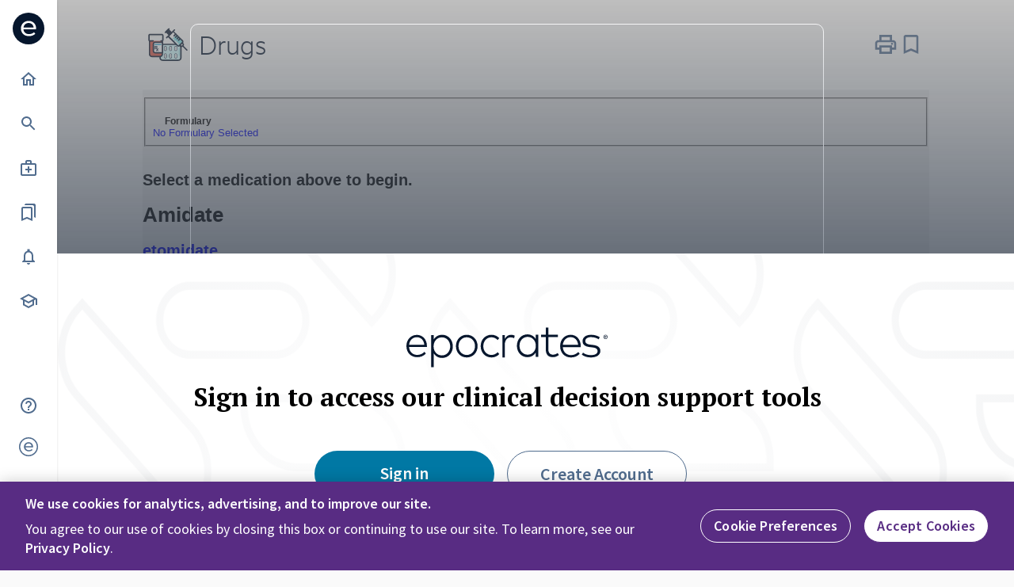

--- FILE ---
content_type: text/css;charset=UTF-8
request_url: https://www.epocrates.com/online/common/css/new/nav_desktop.css
body_size: 1068
content:
 /* Begin old styles from nav_global.css */
 body {
    margin:0;
    padding:0;
}

.container-width {
    width: 993px;
    margin: 0 auto;
}
#sticky-footer-wrap {
    min-height: calc(100% - 160px);
}
.clearfix:after {
    content: "";
    display: table;
    clear: both;
}
@media screen and (min-width: 1200px) {
    .side-navigation-wrapper.expanded-nav {
        width: calc(100% - 222px);
        padding: 0;
    }
    .side-navigation-wrapper {
        width: calc(100% - 72px);
        margin-left: auto;
    }
}
.action-bar-wrapper-jsp {
    width: 993px;
	margin: auto;
}
@media screen and (max-width: 1200px) {
    .action-bar-wrapper-jsp {
        padding: 0 16px;
		width: 100%;
    }
}
/* ------------------  Styles Override ------------------ */
/* ------------------ DX ------------------------------- */
.com_epocrates_online_dx_documentContainer {
    margin: auto;
    position: relative;
    top: auto;
    background: none;
}

.com_epocrates_online_dx_docContainerBorder {
    margin: auto;
    padding: 0;
}

#page {
    margin: auto;
    position: relative;
    top: auto;
    padding: 10px 0 0 0;
    border-top: 1px solid #FFF;
    background: #eee url(../../../../../../common/images/bg_panel.png) repeat-x scroll top left;
    width: 993px;
}

div#periphery {
    z-index: 0;
    float: right;
}

#user {
    padding-left: 0;
    background: none;
    color: #FFF;
}

.com_epocrates_online_dx_monographContainer {
    float: left;
    width: 993px;
    /* min-height: 897px; */
    margin-bottom: 75px;
}

div.com_epocrates_online_dx_helpLinks {
    position: relative;
    left: auto;
    float: right;
    top: 0;
    margin: 0 10px 0 0;
}

.com_epocrates_online_dx_prLink {
    position: relative;
    top: 80px;
    left: auto;
    float: right;
    clear: both;
    margin: 0 10px 0 0;
}

#page form {
    min-height: 100%;
}

/* ---------- RX --------------- */
div#browsercontentbox {
    clear: both;
    margin-bottom: 125px;
}

div.content {
    margin-bottom: 75px;
}

#start {
    min-height: 100%;
}
  
 /* End old styles from nav_global.css */

--- FILE ---
content_type: text/css;charset=UTF-8
request_url: https://www.epocrates.com/react/dist/styles.css
body_size: 31724
content:
@import url(//fast.fonts.net/lt/1.css?apiType=css&c=1d4a504b-7ef4-4f69-96b3-c271416de022&fontids=724362,724374);
:root{--hover-teal: #00586a;--off-white: #f3f4f5;--dark-teal: #00627c}.new-react-view{background:#f5f6f9;margin-bottom:85px;border:1px solid #e2e3e8;position:relative}.new-react-view.plain{background:rgba(0,0,0,0);border:none}.new-react-view.zero-margin{margin:0}.new-react-reset *{margin:0;padding:0}.dhs-page{background:#eff2f8 !important}.new-react-view ol,.new-react-view ul,.MuiPaper-root ol,.MuiPaper-root ul{list-style:none}.new-react-view a,.MuiPaper-root a{cursor:pointer;text-decoration:none}.new-react-view button,.MuiPaper-root button{border:none;box-shadow:none;background-color:rgba(0,0,0,0);cursor:pointer}.new-react-view *,.MuiPaper-root *{box-sizing:border-box;-moz-osx-font-smoothing:grayscale;-webkit-font-smoothing:antialiased}.container{margin:0 auto;width:calc(100% - 200px);float:left}.container.full{float:none;width:100%}.hide{display:none !important}.pull-left{float:left}.pull-right{float:right}.no-scroll{overflow:hidden}.clearfix:before,.clearfix:after{content:"";clear:both;display:table}.help-content-bg{width:200px;float:right;background:#f5f6f9}.grey-bg{background-color:#f5f6f9}.light-grey-bg{background:#f6f7fa}.text-black{color:#343434}#page.full{position:static}#page.screen-width{margin:0;width:auto;background:#fafcfc;padding:0px}#page-container.regular{background-color:rgba(0,0,0,0)}#page-container.article{background-color:#eff2f8}#page.full,.container-width,.full-width{width:1140px;margin:auto;box-sizing:border-box}#page.auto-width{width:auto}.blue-gradient{background-image:linear-gradient(to left, #7ee1e8, #0093c6)}.btn{font-size:16px;font-weight:600;line-height:1.5;text-transform:uppercase;display:inline-block;padding:8px 24px;border:1px solid #06162d;border-radius:3px;cursor:pointer}.btn-pri{color:#fff;background:#06162d}.btn-pri:hover{color:#fff;background:#1c2f49;border-color:#1c2f49;text-decoration:none}.btn-sec{color:#06162d;background:#fff}.btn-sec:hover{border-color:#828a97;color:#828a97;text-decoration:none}.btn-large{padding-left:48px;padding-right:48px}.tooltip{border-radius:3px;box-shadow:0 2px 4px -1px rgba(0,0,0,.2),0 1px 10px 0 rgba(0,0,0,.12),0 4px 5px 0 rgba(0,0,0,.14);background-color:#1c2f49;font-size:14px;line-height:1.5;font-family:"Metric";font-weight:normal;margin:4px 0;padding:0 8px;transition-timing-function:ease-in-out !important}.portal-elements-wrap{font-family:"Metric"}.portal-elements-wrap *{box-sizing:border-box;font-family:"Metric"}.portal-elements-wrap a{cursor:pointer}.monograph-bulleted-list>li{padding-left:6px;list-style-type:disc;margin-left:30px}.monograph-bulleted-list>li>p{font-size:16px;line-height:1.25;color:#1c2f49}div#page.with-react{background:none;padding-top:0;clear:both;font-weight:400;color:#3f4452;border-top:none;font-size:16px;min-height:300px}div#page.with-react.white-bg{background:#fff}.grey-icon-wrap{display:block;padding:4px;background:rgba(6,22,45,.5);border-radius:50%;width:24px;height:24px}.grey-icon-wrap>.icon,.differential-list>li .grey-icon-wrap>.heading:after,.grey-icon-wrap>.more-info-content,.tx-opt-regimens-sublist>li>a.grey-icon-wrap>span:after{display:block;width:16px;height:16px}.mob-tab-show{display:none}.visible{visibility:visible}.hidden{visibility:hidden}.invalid-input{border-color:#ff2044 !important}.invalid-label{color:#ff2044 !important}.primary-button{padding:12px 24px;border-radius:3px;background-color:#06162d;font-family:Metric;font-size:16px;font-weight:600;color:#fff;margin-top:8px}.primary-button:hover{color:#fff}.d-flex{display:flex}.d-flex.justify-space-between{justify-content:space-between}.d-flex.justify-flex-end{justify-content:flex-end}div#page.modalView{width:auto}.modalView .content{margin:0 !important}div.content.dosing-modal-content{min-height:auto}.dosing-modal-content iframe.modal-container{height:450px}p span.cookieNotification{font-size:14px !important}#onetrust-button-group button#onetrust-accept-btn-handler{font-size:14px !important}@media(min-width: 768px){#onetrust-policy-title>h4{font-size:20px;line-height:28px}}@media(max-width: 1199px){.mob-tab-show{display:block}}@media(max-width: 767px){#page.full,.container-width,.full-width{width:100%}.container-width.with-padding,.mob-tab-container-padding{padding:0 16px}.action-bar-wrapper-react{padding:0 16px;width:100%}}@media(min-width: 768px)and (max-width: 1199px){#page.full,.container-width,.full-width{width:100%}.container-width.with-padding,.mob-tab-container-padding{padding:0 24px}.container.full.resp{float:none;width:720px;margin:auto;padding:0}.action-bar-wrapper-react{padding:0 24px;width:100%}}@media(min-width: 1440px){.full-width{width:auto;margin:0 150px;box-sizing:border-box}}@media(min-width: 1200px){#content-body-wrapper{margin-left:auto;transition:width .5s ease-out}#content-body-wrapper.expanded-nav{width:calc(100% - 222px)}#content-body-wrapper.collapsed-nav{width:calc(100% - 72px)}.action-bar-wrapper-react{width:1140px;margin:auto}}@media(min-width: 1025px)and (max-width: 1199px){#cotent-body-wrapper{margin-left:auto}#cotent-body-wrapper.expanded-nav{width:calc(100% - 222px)}#cotent-body-wrapper.collapsed-nav{width:calc(100% - 72px)}}.text-small{font-size:.8rem}.text-medium{font-size:1rem}.text-pri-color{color:#000}.text-sec-color{color:#8e949c}.text-light-grey{color:#515151}.text-blue-color{color:#117f8e}.text-uppercase{text-transform:uppercase}.link-blue,.disease-print-options a,.more-info-text{color:#0093c6;transition:all ease-in-out .25s;opacity:.85}.link-blue:hover,.disease-print-options a:hover,.more-info-text:hover{opacity:1;color:#0093c6}@font-face{font-family:"AvenirNextLTW02-Regular";src:url("/common/css/fonts/724362/7a1b7ae7-5c29-481f-83ac-652e932c5509.eot?#iefix");src:url("/common/css/fonts/724362/7a1b7ae7-5c29-481f-83ac-652e932c5509.eot?#iefix") format("eot"),url("/common/css/fonts/724362/3a42a252-67ff-4186-88cf-762f56719ca1.woff") format("woff"),url("/common/css/fonts/724362/dbc39ae3-2636-4653-a23e-8938bce2cf51.ttf") format("truetype"),url("/common/css/fonts/724362/8e46b6cb-85f2-4400-a9d8-7cbd8ed30dd8.svg#8e46b6cb-85f2-4400-a9d8-7cbd8ed30dd8") format("svg")}@font-face{font-family:"AvenirNextLTW02-Medium";src:url("/common/css/fonts/724374/f2c1017b-8f5f-4e69-8a34-3788975c6e84.eot?#iefix");src:url("/common/css/fonts/724374/f2c1017b-8f5f-4e69-8a34-3788975c6e84.eot?#iefix") format("eot"),url("/common/css/fonts/724374/0417e965-6ae1-4395-8f71-f61ea767d523.woff") format("woff"),url("/common/css/fonts/724374/eb8735e1-059f-4b58-b708-78ede4e39742.ttf") format("truetype"),url("/common/css/fonts/724374/9eaa4170-3804-4e8d-a010-4d1f191948a4.svg#9eaa4170-3804-4e8d-a010-4d1f191948a4") format("svg")}@font-face{font-family:"Metric";font-style:normal;font-weight:normal;src:local(Metric-Regular),url(/react/dist//fonts/8d17dfd9f14193bddd02d1ce3b686265.woff) format("woff"),url(/react/dist//fonts/23d47a93d55a0c66edb68d3491e802d2.woff2) format("woff2")}@font-face{font-family:"Metric";font-style:normal;font-weight:500;src:local(Metric-Medium),url(/react/dist//fonts/a0c439c61d335e7ff4fec3d548a29fc3.woff) format("woff"),url(/react/dist//fonts/ac8182aeaf8dfb2627d6a4b09a68df58.woff2) format("woff2")}@font-face{font-family:"Metric";font-style:normal;font-weight:300;src:local(Metric-Light),url(/react/dist//fonts/626f92072f983e480b48ddc6c3df1a81.woff) format("woff"),url(/react/dist//fonts/c010e68aeb68e0f283b59bc42aab4557.woff2) format("woff2")}@font-face{font-family:"Metric";font-style:normal;font-weight:600;src:local(Metric-Semibold),url(/react/dist//fonts/f321472f00d8538db626c2375086ef45.woff) format("woff"),url(/react/dist//fonts/236bcf78cafbd88b335e36650e931664.woff2) format("woff2")}@font-face{font-family:"Metric";font-style:normal;font-weight:700;src:local(Metric-Bold),url(/react/dist//fonts/50c92adcad6f4f6502be6820de0b6b77.woff) format("woff"),url(/react/dist//fonts/3113efd3d6909c395367baff7e7dbe61.woff2) format("woff2")}.icon,.differential-list>li .heading:after,.more-info-content,.tx-opt-regimens-sublist>li>a>span:after{display:inline-block;width:20px;height:20px;background-position:center center;background-repeat:no-repeat;background-size:contain}.icon.small,.differential-list>li .small.heading:after,.small.more-info-content,.tx-opt-regimens-sublist>li>a>span.small:after{width:16px;height:16px}.icon.large,.differential-list>li .large.heading:after,.large.more-info-content,.tx-opt-regimens-sublist>li>a>span.large:after{width:24px;height:24px}.icon.extra-large,.differential-list>li .extra-large.heading:after,.extra-large.more-info-content,.tx-opt-regimens-sublist>li>a>span.extra-large:after{width:40px;height:40px}.icon-arrow-down{background-image:url(/react/dist//images/4903fa37962636492f38382bd2ed2eb3.svg)}.icon-close{background-image:url(/react/dist//images/6f37230aac5639141b9b22157d9dea96.svg)}.icon-close-grey{background-image:url(/react/dist//images/12425f39cf09e7d325c16b4db017ce53.svg)}.icon-close-black{background-image:url(/react/dist//images/991678090657282f7114e5373812de23.svg)}.icon-close-white{background-image:url(/react/dist//images/ced6708f5597da001b5f0b9630262199.svg)}.icon-close-black-mm{background-image:url(/react/dist//images/ecd4cdfff889710228b1564e2e3ef9bc.svg)}.icon-close-primary-midnight{background-image:url(/react/dist//images/9a92a8b825f309785980ed6c9fe16ddd.svg)}.icon-lock{background-image:url(/react/dist//images/9ffa5ba91928061ff1200052f3a28a2a.svg)}.icon-arrow-left{background-image:url(/react/dist//images/8bf2275c339839c06711b399c4c23e79.svg)}.icon-arrow-right-alt{background-image:url(/react/dist//images/a9d0f2208334d839b1ad881669b721f6.svg)}.icon-arrow-right-alt-blue{background-image:url(/react/dist//images/43003fd0cb7e78f4f2d94b0099395446.svg)}.icon-arrow-up{background-image:url(/react/dist//images/8936afe74dfd46629ff0634eb3dcdad2.svg)}.icon-arrow-up-white{background-image:url(/react/dist//images/651f9c6d85544246daf195ebe85e5605.svg)}.icon-formularies{background-image:url(/react/dist//images/21b0c5235d8877079a34e86b0bf850eb.svg)}.icon-search-grey{background-image:url(/react/dist//images/b29603ab33b18d22f0e94517fae5c526.svg)}.icon-search{background-image:url(/react/dist//images/99cbe6681ac82b7e856f3f0abf336847.svg)}.icon-add-circle{background-image:url(/react/dist//images/7e36b7bf5f29665ced3972c2daacfac7.svg)}.icon-check{background-image:url(/react/dist//images/f40931b37d8e61466b66d5ad7420d395.svg)}.icon-check-blue,.disease-categories-list>li>a.active:before{background-image:url(/react/dist//images/1b89701e91bf3e0cc7ee6d4c9b88411c.svg)}.icon-bullets{background-image:url(/react/dist//images/fa101d70380fc6c8538a0ec00dffc07e.svg)}.icon-disease-menu{background-image:url(/react/dist//images/9e4bbe23eb432a9150dc743abeeb758b.svg)}.icon-bookmarks-document{background-image:url(/react/dist//images/78b48a26f83cdd87caa8690aa9a7fb57.svg)}.icon-feedback{background-image:url(/react/dist//images/c1bf62e6a57da3d9d6e228c595eeaddf.svg)}.icon-expand{background-image:url(/react/dist//images/50232e5648830f718a1bdda7d559022f.svg)}.icon-chevron-right{background-image:url(/react/dist//images/7b3926dd10ae6eb976ec6a24d78a5c79.svg)}.icon-chevron-left{background-image:url(/react/dist//images/232864c5a5c4241a502cc6fcb598da74.svg)}.icon-circle-arrow-right{background-image:url(/react/dist//images/ddbc47da29bdc8ded2db735e6d3cde2d.svg)}.icon-user{background-image:url(/react/dist//images/6ece9143c5201c06c63c238106f30163.svg)}.icon-user-large{background-image:url(/react/dist//images/bbf84db32648966d6454032d4a61cd1c.svg)}.icon-expand-all{background-image:url(/react/dist//images/612f23f2548a76e50aecb00282f353de.svg)}.icon-collapse-all{background-image:url(/react/dist//images/139ccafd5661b17a4e5edb4d2a32e42b.svg)}.icon-expand-section{background-image:url(/react/dist//images/3e30e904efa864445fad47eded1a17a4.svg)}.icon-link,.differential-list>li .heading:after,.tx-opt-regimens-sublist>li>a>span:after{background-image:url(/react/dist//images/c30823f85ccf6e7fffe604b1fee4990c.svg)}.icon-many-images{background-image:url(/react/dist//images/e52efefe7410584133486b0357428335.svg)}.icon-alert-triangle{background-image:url(/react/dist//images/45b9dde99b57db6e97b1b9feece4fa18.svg)}.icon-more-info-blue,.more-info-content{background-image:url(/react/dist//images/1ffb627d2ee6839a6d726859f9112a66.svg)}.icon-expand-section-light{background-image:url(/react/dist//images/058161663e50d9e5781abac9a8bb69e6.svg)}.icon-star-inactive{background-image:url(/react/dist//images/f3405a1be58052e77db534a8fb27f4a1.svg)}.icon-star-active{background-image:url(/react/dist//images/04532b58eaa53cef5de007cf116ca6e1.svg)}.icon-bookmark-black{background-image:url(/react/dist//images/4276c79f3b62fe1c9d7eb3e7dfb8ccf0.svg)}.icon-clock-circle-black{background-image:url(/react/dist//images/a9557b136161701f1a6909e6d404786c.svg)}.icon-epocrates-logo-grey{background-image:url(/react/dist//images/f6ef73873228f856a1e32ba3314c3fd3.svg)}.icon-no-image{background-image:url(/react/dist//images/9d47d01c0442a3e99daeddeedd8532cf.svg)}.icon-no-image-light{background-image:url(/react/dist//images/53dace2cb3d734f515d5e5a3feca51e1.svg)}.icon-error-circle{background-image:url(/react/dist//images/5fb273fa371247531a0bdbb04faa7a2c.svg)}.icon-arrow-right{background-image:url(/react/dist//images/e2f2639f221b85b99d7f4bf207fcc4d9.svg)}.spinner-wrap{position:relative}.spinner-wrap .spinner-foreground-wrap{position:absolute;top:0;left:0}.spinner-wrap.blue .spinner-bg{border-color:#0093c6}.spinner-wrap.blue .spinner-foreground{stroke:#0093c6 !important}.spinner-outer-wrap.main-page{padding:100px 0 150px}.spinner-outer-wrap.main-page>.spinner-wrap{width:40px;height:40px;margin:auto}.spinner-outer-wrap.spinner-bg-height{height:calc(100vh - 56px);display:flex}.spinner-bg{box-sizing:border-box;border:3px solid #cda0ed;opacity:.3;width:40px;height:40px;border-radius:50%}.spinner-foreground{stroke:#cda0ed !important}.accordion-item{border-bottom:1px solid #e2e3e8}.accordion-item.active .icon,.accordion-item.active .differential-list>li .heading:after,.differential-list>li .accordion-item.active .heading:after,.accordion-item.active .more-info-content,.accordion-item.active .tx-opt-regimens-sublist>li>a>span:after{background-image:url(/online/res/img/up_active.png)}.accordion-item.active .accordion-item--content{display:block}.accordion-item--link{display:block;padding:12px 25px 12px 15px;position:relative}.accordion-item--link>.icon,.differential-list>li .accordion-item--link>.heading:after,.accordion-item--link>.more-info-content,.tx-opt-regimens-sublist>li>a.accordion-item--link>span:after{position:absolute;right:4px;top:50%;transform:translateY(-50%);display:block;width:12px;height:8px;background:url(/online/res/img/down.png) 0 0 no-repeat rgba(0,0,0,0);background-size:12px}.accordion-item--content{display:none;border-top:1px solid #e2e3e8}.custom-accordion{padding:16px 16px 3px;background:#f6f7fa;border-radius:3px;box-shadow:none;position:static}.custom-accordion-expanded.Mui-expanded{margin:0}.custom-accordion-icon{display:inline-block;border-left:6px solid #05152f;border-top:5px solid rgba(0,0,0,0);border-bottom:5px solid rgba(0,0,0,0)}.custom-accordion-summary{padding:9px 16px 11px;min-height:40px;box-shadow:0 1px 3px 0 rgba(0,0,0,.12);background:#fff;width:100%}.custom-accordion-summary .MuiAccordionSummary-content{margin:0;font-weight:500;color:#009ccf}.custom-accordion-summary .MuiAccordionSummary-expandIcon.Mui-expanded{transform:rotate(90deg);transition:transform 150ms cubic-bezier(0.4, 0, 0.2, 1) 0ms}.custom-accordion-summary-expanded.Mui-expanded{max-height:40px;min-height:0px}.custom-accordion-details{padding-top:16px;background-color:#f6f7fa}.custom-accordion-children{background:#fff;width:100%;padding:16px}.toggle-panel-wrap{display:flex;background:#fff}.toggle-panel-tabs{min-width:195px;max-width:195px;background:#f5f6f9}.toggle-panel-tabs--link{display:block;line-height:51px;font-size:1.1rem;color:#8e949c;border-bottom:2px solid #e2e3e8;text-align:center;background:#f5f6f9}.toggle-panel-tabs--link.active{color:#3d414b;border-bottom-color:#117f8e;background:#fff}.toggle-panel-content{flex-grow:1;border-left:1px solid #e2e3e8}.search-suggestion-wrap{width:100%;position:sticky;position:-webkit-sticky;top:0}.search-suggestion-wrap .MuiInputBase-root{border-radius:4px;background:#fff;box-shadow:0 1px 3px 0 rgba(0,0,0,.12);height:56px;padding:8px 16px;padding-right:8px !important;transition:all ease-in-out .25s}.search-suggestion-wrap .MuiInputBase-root .MuiInputBase-input{color:#213b60;-webkit-text-fill-color:#213b60;-webkit-opacity:1;padding:0;margin-top:0;font-family:"Metric"}.search-suggestion-wrap .MuiInputBase-root .MuiInputBase-input::-webkit-input-placeholder{color:#1c2f49;opacity:.5}.search-suggestion-wrap .MuiInputBase-root .MuiInputBase-input:-moz-placeholder{color:#1c2f49;opacity:.5}.search-suggestion-wrap .MuiInputBase-root .MuiInputBase-input::-moz-placeholder{color:#1c2f49;opacity:.5}.search-suggestion-wrap .MuiInputBase-root .MuiInputBase-input:-ms-input-placeholder{color:#1c2f49;opacity:.5}.search-suggestion-wrap .MuiInputBase-root .MuiInputBase-input::-ms-clear{display:none;width:0;height:0}.search-suggestion-wrap .MuiInputBase-root>.search-symbol-icon{margin-right:8px}.search-suggestion-wrap .MuiInputBase-root fieldset{border:none}.search-suggestion-wrap .MuiInputBase-root.open{border-radius:4px 4px 0 0;box-shadow:0 3px 14px 2px rgba(0,0,0,.06),0 8px 10px 1px rgba(0,0,0,.14)}.search-suggestion-wrap .MuiInputBase-root.Mui-focused{box-shadow:0 3px 14px 2px rgba(0,0,0,.06),0 8px 10px 1px rgba(0,0,0,.14)}.search-suggestion-wrap .MuiButton-root{background:#dd5546;padding:10px 16px 10px 16px;min-width:52px;height:40px;transition:all ease-in-out .25s}.search-suggestion-wrap .MuiButton-root>.MuiButton-label{font-size:14px;line-height:1.5;font-weight:normal;color:#fff;height:20px;text-transform:none}.search-suggestion-wrap .MuiButton-root>.MuiButton-label:after{content:"Search";display:block;height:100%;line-height:1.3}.search-suggestion-wrap .MuiButton-root>.MuiButton-label>.MuiButton-startIcon{margin-right:8px;display:block;height:100%}.search-suggestion-wrap .MuiButton-root:hover{background:#c74f43}.search-suggestion-wrap.white-theme .MuiInputBase-root{height:40px;padding:0 16px;border:1px solid #ccd4dc;box-shadow:none;padding-right:16px !important}.search-suggestion-wrap.white-theme .MuiInputBase-root .MuiInputBase-input{margin-top:-2px;height:38px}.search-suggestion-wrap.white-theme .MuiInputBase-root>.search-close-icon{width:11px;height:11px;margin-right:16px;border:none;background-color:rgba(0,0,0,0)}.search-suggestion-wrap.white-theme .MuiButton-root{background:none;padding:0;text-align:right;min-width:auto;border-left:1px solid #ccd4dc;border-radius:0;padding-left:16px;height:16px;display:block}.search-suggestion-wrap.white-theme .MuiButton-root>.MuiButton-label>.MuiButton-startIcon{width:16px;margin-right:0}.search-suggestion-wrap.white-theme .MuiButton-root>.MuiButton-label:after{content:none}.search-suggestion-wrap.from-mobile-header .MuiInputBase-root{height:44px}.search-suggestion-wrap.from-header{margin-top:7px;width:100px;transition:all ease-in-out .25s}.search-suggestion-wrap.from-header .MuiInputBase-root{height:40px;padding:0 16px;background-color:hsla(0,0%,100%,.2)}.search-suggestion-wrap.from-header .MuiInputBase-root>.search-close-icon{width:11px;height:11px;margin-right:16px;border:none;background-color:rgba(0,0,0,0);display:none;cursor:pointer}.search-suggestion-wrap.from-header .MuiButton-root{display:none}.search-suggestion-wrap.from-header .MuiInputBase-input{margin-top:-2px;height:38px;color:#fff;-webkit-text-fill-color:#fff}.search-suggestion-wrap.from-header .MuiInputBase-input::-webkit-input-placeholder{color:#fff;opacity:1}.search-suggestion-wrap.from-header .MuiInputBase-input:-moz-placeholder{color:#fff;opacity:1}.search-suggestion-wrap.from-header .MuiInputBase-input::-moz-placeholder{color:#fff;opacity:1}.search-suggestion-wrap.from-header .MuiInputBase-input:-ms-input-placeholder{color:#fff;opacity:1}.search-suggestion-wrap.from-header.focus{width:240px}.search-suggestion-wrap.from-header.focus .MuiInputBase-root{height:40px;padding:0 16px;background-color:#fff}.search-suggestion-wrap.from-header.focus .MuiInputBase-root>.search-close-icon{display:inline-block}.search-suggestion-wrap.from-header.focus .MuiInputBase-input{color:#06162d;-webkit-text-fill-color:#06162d}.search-suggestion-wrap.common-search-bar .MuiInputBase-root{margin-top:8px;border-radius:4px;background:#fff;box-shadow:0 1px 3px 0 rgba(0,0,0,.12);height:40px;padding:2px 4px 2px 8px;padding-right:4px !important;transition:all ease-in-out .25s;border:1px solid #ccd4dc}.search-suggestion-wrap.common-search-bar .MuiInputBase-root .MuiInputBase-input{color:#213b60}.search-suggestion-wrap.common-search-bar .MuiInputBase-root .MuiButton-root{background:#06162d;padding:0px;width:32px;height:32px;min-width:0px;border-radius:4px}.search-suggestion-wrap.common-search-bar .MuiInputBase-root .MuiButton-root>.MuiButton-label>.MuiButton-startIcon{margin:0px;margin-top:2px}.search-suggestion-wrap.common-search-bar .MuiInputBase-root .MuiButton-root>.MuiButton-label:after{content:""}.search-popup{margin:-2px 0 0;border-radius:0 0 4px 4px;border-top:2px solid #eff2f8;box-shadow:0 3px 14px 2px rgba(0,0,0,.06),0 8px 10px 1px rgba(0,0,0,.14)}.search-popup .MuiAutocomplete-listbox{padding:12px 0}.search-popup .MuiAutocomplete-option{padding:0px}.header-search-wrap>.icon,.differential-list>li .header-search-wrap>.heading:after,.header-search-wrap>.more-info-content,.tx-opt-regimens-sublist>li>a.header-search-wrap>span:after{width:24px;height:24px;margin-top:16px}@media(max-width: 767px){.search-suggestion-wrap{width:100%}.search-suggestion-wrap .MuiInputBase-root .MuiButton-root>.MuiButton-label>.MuiButton-startIcon{margin-right:0}.search-suggestion-wrap .MuiInputBase-root .MuiButton-root>.MuiButton-label:after{content:""}.header-search-popup{margin:60px 16px 0}.header-search-popup:focus{outline:none}}.card-highlight{margin-left:16px;margin-right:16px;font-family:"Metric";font-size:14px;line-height:1.5;color:#1c2f49;padding-bottom:16px}.card-highlight>ul{padding-left:16px}.card-highlight>ul>li:last-child::after{content:"..."}.card-highlight>ul li{list-style-type:initial !important}.card-highlight>p.card-highlight-content::after{content:"..."}.card-highlight-clickable{cursor:pointer}.highlight-border{border-bottom:1px solid #eff2f8}.card-highlight-header{font-size:12px;font-weight:500;line-height:2;letter-spacing:.25px;color:#06162d;margin-bottom:4px;margin-top:8px}.card-image-grid-wrapper{padding-top:16px;display:inline-flex}.card-image-grid{display:inline-flex;margin-right:8px;border-radius:3px}.card-image-grid>img{width:64px;height:64px;border-radius:3px;background-color:#d8d8d8}.card-not-clickable{opacity:.5;pointer-events:none}.click-not-allowd-wrapper{cursor:not-allowed}.card-highlight-more-images{width:64px;height:64px;font-size:14px;line-height:1.14;text-align:center;color:#0093c6;padding:12px 8px;border-radius:3px;border:solid 1px #ccd4dc;display:flex;align-items:center}.cardinfo-subclass{margin:16px 16px 16px 16px;border-radius:3px;border:solid 1px #eff2f8}.cardinfo-subclass p{margin-top:8px;margin-left:8px;height:12px;font-size:11px;line-height:1.09;color:#041437}.cardinfo-subclass .subClass{font-size:16px;font-weight:normal;line-height:1.5;margin:6px 16px 8px 8px;word-break:break-word}.cardinfo-subclass .subClass a{color:#0093c6}.cardinfo-subclass .subClass span{font-size:16px;line-height:1.5;color:#1c2f49}.warning{display:inline-flex;margin:16px 16px 0px 16px}.warning .text{font-size:16px;line-height:1.5;color:#06162d}.dosage-warning{padding-bottom:16px;border-bottom:solid 1px #eff2f8}.dosing-card-info{margin-right:16px;margin-left:16px;padding-bottom:16px;border-bottom:solid 1px #eff2f8;padding-top:15px}.dosing-card-info .dosing-card-title{font-size:16px;line-height:1.25;color:#1c2f49}.dosing-card-info .dosing-card-data{font-family:Metric;font-size:14px;font-weight:500;line-height:1.43;color:#1c2f49;margin-top:20px}.dosing-card-info .dosing-info-list{font-family:Metric;font-size:14px;line-height:1.43;color:#1c2f49;margin-top:8px}.dosage-calculator{height:20px;border-radius:10px;border:solid 1px #506c8e;display:inline-flex;cursor:pointer;margin-top:4px}.dosage-calculator img{margin:2px 4px}.dosage-calculator span{width:66px;height:16px;font-family:Metric;font-size:10px;line-height:1.6;color:#0093c6;margin:2px 10px 2px 0px}.dose-info-wrapper .dosing-border{position:relative}.dose-info-wrapper .dosing-border:before{content:"";display:block;position:absolute;top:0;bottom:0;left:0;width:4px;background:#0093c6;border-radius:0 3px 3px 0}.dose-info-wrapper .dosing-type{font-size:12px;font-weight:500;line-height:2;letter-spacing:.25px;color:#06162d;margin-left:16px;padding-bottom:16px;border-bottom:solid 1px #eff2f8;margin-right:16px;margin-top:16px}.dose-info-wrapper .more-dosing{height:22px;font-size:14px;font-weight:500;line-height:1.57;color:#0093c6;margin-left:16px;margin-top:15px;margin-bottom:11px}.card-list-wrapper .facet-list-items>li:first-child{border-top:1px solid #eff2f8}.card-list-wrapper:only-child .facet-list-items>li:first-child{border-top:none}.facet-list-items>li{border-bottom:1px solid #eff2f8;background:url(/react/dist//images/3920261757c40dd25ec0d3391fa81cc6.svg) right center no-repeat;display:flex;align-items:center}.facet-list-items>li>a{padding-top:16px;padding-bottom:16px;display:block}.facet-list-items>li>a .formulary{text-transform:uppercase;border-radius:3px;border:1px solid #ccd4dc;color:#0093c6;font-size:12px;margin-right:16px;line-height:1.09;text-align:center;padding:6px 10px}.facet-list-items>li>a>.text-content>h5{color:#1c2f49;font-size:16px;line-height:1.5;font-weight:normal}.facet-list-items>li>a>.text-content>p{font-size:14px;line-height:1.5;color:#506c8e}.facet-list-items>li>a.facet-text-wrap{flex-grow:1;padding-right:16px}.facet-list-items>li>a.formulary-link{flex-shrink:0}.facet-list-items>li:hover{background-color:#fbfcfc}.facets-more-results{display:block;padding:16px;font-size:14px;font-weight:500;line-height:1.57;color:#0093c6;opacity:.85}.facets-more-results:hover{color:#0093c6;opacity:1}.facets-more-results>.icon,.differential-list>li .facets-more-results>.heading:after,.facets-more-results>.more-info-content,.tx-opt-regimens-sublist>li>a.facets-more-results>span:after,.facets-more-results>.spinner-wrap{margin-left:6px;vertical-align:top;display:inline-block}.facet-wrap.locked{opacity:.5;pointer-events:none}.facet-upgrade-block{padding:8px 16px;display:flex;justify-content:space-between;align-items:center;transition:all ease-in-out .25s;padding:8px 48px 8px 16px;position:relative;border-radius:0 0 3px 3px}.facet-upgrade-block>.text{font-size:16px;font-weight:500;line-height:1.5;color:#fff}.facet-upgrade-block>.icon,.differential-list>li .facet-upgrade-block>.heading:after,.facet-upgrade-block>.more-info-content,.tx-opt-regimens-sublist>li>a.facet-upgrade-block>span:after{width:24px;height:24px;position:absolute;transition:all ease-in-out .25s;right:16px;top:50%;margin-top:-12px}.facet-upgrade-block:hover{box-shadow:0 2px 4px -1px rgba(0,0,0,.2),0 1px 10px 0 rgba(0,0,0,.12),0 4px 5px 0 rgba(0,0,0,.14)}.facet-upgrade-block:hover>.icon,.differential-list>li .facet-upgrade-block:hover>.heading:after,.facet-upgrade-block:hover>.more-info-content,.tx-opt-regimens-sublist>li>a.facet-upgrade-block:hover>span:after{right:8px}body.mobile-banner-visible{margin-top:50px}.app-banner-wrap{position:absolute;top:0;left:0;height:50px;width:100%;background-image:linear-gradient(to left, #7ee1e8, #0093c6);padding:0 16px;display:flex;align-items:center}.app-banner-wrap>.close{width:16px;height:16px;display:block}.app-banner-wrap>.close>img{width:100%;height:100%}.app-banner-wrap>.content{padding-left:16px;width:100%}.app-banner-wrap>.content>p{color:#fff;font-size:14px;line-height:1.2}.app-banner-wrap>.content>.title{font-weight:700}.app-banner-wrap>.get-link{color:#fff;font-size:14px;line-height:1.2;border:1.5px solid #fff;padding:2px 0;text-align:center;text-transform:uppercase;width:66px;height:26px;border-radius:4px}.app-banner-wrap *{box-sizing:border-box;margin:0;padding:0;font-family:"Metric"}@media(min-width: 1200px){body.mobile-banner-visible{margin-top:0}.app-banner-wrap{display:none}}.go-to-top{display:block;margin-right:20px;background-color:#7e589b;padding:8px 24px;box-shadow:0px 4px 6px rgba(0,0,0,.07),0px 1px 12px rgba(0,0,0,.06),0px 2px 6px -1px rgba(0,0,0,.1);border-radius:3px;margin-left:340px;cursor:pointer;transition:all ease-in-out .25s}.go-to-top>.icon,.differential-list>li .go-to-top>.heading:after,.go-to-top>.more-info-content,.tx-opt-regimens-sublist>li>a.go-to-top>span:after{vertical-align:middle;margin-left:4px}.go-to-top>.text{font-size:16px;font-family:"Metric";line-height:1.57;color:#fff;vertical-align:middle;display:inline-block;margin-left:8px;font-weight:600}.go-to-top.centered{margin:auto;position:relative;left:-80px}.go-to-top.not-centered{margin-left:0}.go-to-top:hover{box-shadow:0 8px 10px 1px rgba(0,0,0,.14),0 3px 14px 2px rgba(0,0,0,.12),0 5px 5px -3px rgba(0,0,0,.2)}@media(max-width: 1199px){.go-to-top{margin-left:0}.go-to-top.centered{left:0}}.fixed-scroll{position:fixed;bottom:40px;right:40px;display:flex;align-items:center}.fixed-scroll.center{left:40px;justify-content:center}.fixed-scroll.absolute{position:absolute}@media(max-width: 767px){.fixed-scroll{right:16px;bottom:8px}}@media(min-width: 768px)and (max-width: 1199px){.fixed-scroll{right:24px;bottom:8px}}.formulary-fixed-link{display:block;background:#06162d;padding:8px 16px;border-radius:3px;box-shadow:0 2px 4px -1px rgba(0,0,0,.2),0 1px 10px 0 rgba(0,0,0,.12),0 4px 5px 0 rgba(0,0,0,.14);position:relative}.formulary-fixed-link>.text{display:inline-block;font-size:16px;line-height:1.5;color:#fff;margin-left:6px;vertical-align:top;max-width:96px;text-overflow:ellipsis;white-space:nowrap;overflow:hidden}.formulary-fixed-link.with-badge:after{content:"1";display:block;position:absolute;top:-8px;right:-8px;color:#fff;width:20px;height:20px;font-size:11px;font-weight:600;line-height:1.09;background:#dd5546;text-align:center;border:2px solid #f6f7fa;padding:2px 0px;box-sizing:border-box;border-radius:10px}.formulary-fixed-link:hover{color:#fff;background:#1c2f49}.add-formulary-fixed{box-shadow:0 3px 14px 2px rgba(0,0,0,.06),0 8px 10px 1px rgba(0,0,0,.14);background:#fff;margin-bottom:10px;border-radius:4px;width:335px}.add-formulary-fixed>.add-link{display:block;border-top:1px solid #eff2f8;opacity:.85;padding:12px;cursor:pointer}.add-formulary-fixed>.add-link>.text{margin-left:4px;text-transform:uppercase;color:#0093c6;font-size:14px;font-weight:500;line-height:1.57;display:inline-block;vertical-align:top}.add-formulary-fixed>.add-link:hover{opacity:1}.add-formulary-fixed>.no-formulary{font-size:16px;color:#1c2f49;line-height:1;padding:9px 30px 7px 12px}.add-formulary-fixed>.formulary-list{max-height:176px;padding-top:9px;padding-left:0;margin:0;list-style:none;overflow:auto}.add-formulary-fixed>.formulary-list>li>a{display:block;padding:9px 30px 7px 12px;cursor:pointer}.add-formulary-fixed>.formulary-list>li>a>.icon,.add-formulary-fixed>.formulary-list.differential-list>li>a>.heading:after,.add-formulary-fixed>.formulary-list>li>a>.more-info-content,.add-formulary-fixed>.formulary-list.tx-opt-regimens-sublist>li>a>span:after{display:none;margin-right:8px;vertical-align:middle;width:16px;height:16px}.add-formulary-fixed>.formulary-list>li>a>.text{font-size:16px;color:#1c2f49;line-height:1;vertical-align:top;white-space:nowrap;max-width:269px;overflow:hidden;text-overflow:ellipsis;display:inline-block;max-width:100%}.add-formulary-fixed>.formulary-list>li>a:hover{background:#f6f7fa;text-decoration:none}.add-formulary-fixed>.formulary-list>li>a.active>.text{font-weight:500;max-width:calc(100% - 24px)}.add-formulary-fixed>.formulary-list>li>a.active>.icon,.add-formulary-fixed>.formulary-list.differential-list>li>a.active>.heading:after,.add-formulary-fixed>.formulary-list>li>a.active>.more-info-content,.add-formulary-fixed>.formulary-list.tx-opt-regimens-sublist>li>a.active>span:after{display:inline-block}.add-formulary-fixed>.login-head{border-bottom:1px solid #ccd4dc;padding:16px;display:flex;justify-content:space-between;align-items:center}.add-formulary-fixed>.login-head>p{font-size:16px;font-weight:500;line-height:1.5;color:#1c2f49}.add-formulary-fixed>.login-head>a{display:block;cursor:pointer}.add-formulary-fixed>.login-head>.icon,.differential-list>li .add-formulary-fixed>.login-head>.heading:after,.add-formulary-fixed>.login-head>.more-info-content,.tx-opt-regimens-sublist>li.add-formulary-fixed>a.login-head>span:after{width:11px;height:11px}.add-formulary-fixed>.login-content{padding:16px}.add-formulary-fixed>.login-content>p{font-size:14px;color:#1c2f49;line-height:1.57;margin-bottom:8px}.add-formulary-fixed>.login-links{padding:0 16px 14px}.add-formulary-fixed>.login-links>.btn{margin-right:8px;margin-bottom:10px}.add-formulary-fixed *{font-family:"Metric"}.add-formulary-fixed p{margin:0}.add-formulary-fixed.large{width:544px}.page-cover{z-index:510;background-color:gray;width:100%;height:100%;position:fixed;top:0;left:0;opacity:.5}.mmit_iframe{width:800px;height:750px;border:1px solid #fff;border-radius:10px;position:fixed;z-index:511;top:30px;left:50%;transform:translateX(-50%)}.modal-content{padding:20px !important}#add-formulary-popover{z-index:200;box-sizing:border-box}@media(max-width: 767px){.formulary-fixed-link{width:38px;padding:0;height:38px;display:flex;align-items:center;justify-content:center;border-radius:20px}.formulary-fixed-link>.text{display:none}#add-formulary-popover{padding-right:23px;width:100%;padding-left:13px}.add-formulary-fixed{width:100%}.add-formulary-fixed.large{width:100%}.mmit_iframe.with-react{width:calc(100% - 32px);height:calc(100vh - 30px);top:16px}}@media(min-width: 768px)and (max-width: 1199px){.formulary-fixed-link{width:38px;padding:0;height:38px;display:flex;align-items:center;justify-content:center;border-radius:20px}.formulary-fixed-link>.text{display:none}.mmit_iframe.with-react{width:768px}}.disease-categories-list{margin:8px 0;padding:0}.disease-categories-list>li>a{font-size:16px;line-height:1.25;color:#1c2f49;padding:4px 16px;display:block}.disease-categories-list>li>a:hover{background:#f6f7fa}.disease-categories-list>li>a.active{background:#d7fdff;color:#009ccf;font-weight:500}.disease-categories-list>li>a.active:before{content:"";width:16px;height:16px;margin-right:8px;display:inline-block;vertical-align:top}@media(max-width: 767px){.disease-categories-list>li>a{padding:4px 8px}}.two-panes-wrap{display:flex}.left-pane{width:320px;max-width:320px;flex-grow:0;flex-shrink:0;margin-right:32px}.right-pane{flex-shrink:1;flex-grow:1}.ie .right-pane{min-width:100px}@media(max-width: 1199px){.two-panes-wrap.disease-monograph-content-wrap{display:block}.two-panes-wrap.disease-monograph-content-wrap .left-pane{width:100%;max-width:none;background:#fafcfc;padding-top:12px;padding-bottom:0}.two-panes-wrap.disease-monograph-content-wrap .right-pane{max-width:none;background:#fff}.two-panes-wrap.disease-monograph-content-wrap .section-side-bar{box-shadow:none}.two-panes-wrap.disease-monograph-content-wrap .section-sidebar-head-icon{margin-left:0px}}@media(min-width: 768px)and (max-width: 1199px){.right-pane{max-width:calc(100% - 344px)}.left-pane{margin-right:24px}}@media(max-width: 767px){.two-panes-wrap{display:block}.left-pane{width:100%;max-width:none}}.bottom-modal-content{max-height:70vh;font-family:"Metric";padding:24px 16px}.bottom-modal-content *{font-family:"Metric"}.bottom-modal-content ul,.bottom-modal-content li{list-style-type:none}.bottom-modal-content p{margin:0}.bottom-modal-content .heading{display:flex;justify-content:space-between}.bottom-modal-content .heading>p{font-size:16px;font-weight:500;line-height:1.25;color:#05152f}.bottom-modal-content .heading>a{display:block}.bottom-modal-content .heading>a>.icon,.bottom-modal-content .differential-list>li .heading>a>.heading:after,.differential-list>li .bottom-modal-content .heading>a>.heading:after,.bottom-modal-content .heading>a>.more-info-content,.bottom-modal-content .tx-opt-regimens-sublist>li.heading>a>span:after{width:16px;height:16px}.bottom-modal-content .children-wrapper{margin-top:32px}.bottom-modal-wrapper{box-shadow:0 5px 10px -3px rgba(0,0,0,.1),0 3px 16px 2px rgba(0,0,0,.06),0 8px 12px 1px rgba(0,0,0,.07)}.bottom-modal-link{display:flex;align-items:center;font-size:16px;font-weight:500;line-height:1.25}.bottom-modal-link>.icon-tray-icon{width:24px;height:24px;text-align:right;color:#0093c6}.bottom-modal-link>.icon-tray-icon:after{content:"\2807";font-size:20px}.bottom-modal-link>.icon-bullets-name{flex:auto;background:#eff2f8;color:#0093c6;padding:2px 8px 4px 8px;border-radius:4px}.bottom-modal-link>.icon-bullets-name>.icon,.differential-list>li .bottom-modal-link>.icon-bullets-name>.heading:after,.bottom-modal-link>.icon-bullets-name>.more-info-content,.tx-opt-regimens-sublist>li.bottom-modal-link>a.icon-bullets-name>span:after{margin-right:8px;width:16px;height:16px}.bottom-modal-link>.icon-bullets-name>*{vertical-align:middle}.icon-tray-wrapper{height:62px;box-shadow:0 5px 10px -3px rgba(0,0,0,.1),0 3px 16px 2px rgba(0,0,0,.06),0 8px 12px 1px rgba(0,0,0,.07)}.icon-tray-wrapper>.icon-tray-close{position:absolute;top:14px;right:16px}@media(min-width: 768px){.bottom-modal-link>.icon-tray-icon{display:none}}.alphabets-list{margin:26px 0}.alphabets-list>ul{display:flex;background:#eff2f8}.alphabets-list>ul>li>a{color:#06162d;font-size:14px;opacity:.75;line-height:1;height:24px;display:block;text-align:center;width:29px;flex-grow:0;flex-shrink:0;padding:5px 0}.alphabets-list>ul>li>a.active{box-shadow:0 1px 3px 0 rgba(0,0,0,.12);border-radius:3px;background:#fff;font-weight:bold;color:#0178a4}.alphabets-list>ul>li>a.disabled{pointer-events:none;color:#506c8e;opacity:.5}.alphabet-list-items{border-radius:3px;box-shadow:0 1px 3px 0 rgba(0,0,0,.12);background:#fff}.alphabet-list-items>li>a{font-size:16px;font-weight:500;line-height:1.25;color:#009ccf;padding:8px 16px;border-bottom:1px solid #eff2f8;display:block}.alphabet-list-items>li>a:hover{background:#f6f7fa}.alphabet-list-items>li:last-child>a{border:none}@media(min-width: 768px)and (max-width: 1199px){.alphabets-list{width:100%;overflow-y:scroll;max-width:783px}}@media(max-width: 767px){.alphabets-list{overflow-y:scroll;width:calc(100% + 16px)}.alphabets-list>ul{width:783px}}.section-side-bar{background:#f8f9fb;box-shadow:0 1px 3px 0 rgba(0,0,0,.12);margin-right:32px}.disease-sticky-section-side-bar{top:0;bottom:0;position:sticky;overflow-y:scroll;padding-bottom:24px;height:100vh}.section-list{padding-left:16px;padding-right:8px}.ie .section-list{padding-right:16px}.section-wrap{padding-top:26px}.section-wrap .section-name{font-size:12px;font-weight:500;line-height:1;letter-spacing:1px;color:#1c2f49}.sub-section-wrap{width:100%;padding-top:9px}.sub-section-wrap .sub-section-name{font-size:16px;line-height:1.25;color:#506c8e;display:block;padding:3px 8px}.sub-section-wrap .sub-section-name.sub-section-name-flex{display:flex}.sub-section-wrap .active{font-weight:500;color:#009ccf;border-radius:4px;background-color:#eff2f8}.section-accordion{background:none;box-shadow:none}.section-accordion-summary-root{min-height:auto}.section-accordion-summary-expanded.Mui-expanded{min-height:auto;margin:0}.section-accordion-summary-content{min-height:auto}.section-accordion-icon{display:inline-block;border-top:6px solid #05152f;border-left:5px solid rgba(0,0,0,0);border-right:5px solid rgba(0,0,0,0)}.section-sidebar-head{display:flex;align-items:center;padding-top:19px}.section-sidebar-head-icon-sub{width:36px;height:36px}.section-sidebar-head-icon{margin-left:16px;padding:2px;width:40px;height:40px;border-radius:3px;background-image:linear-gradient(to left, #7ee1e8, #0093c6 99%)}.patient-resources-icon{margin-right:8px;flex-shrink:0}.section-sidebar-head-title{margin-left:12px;font-size:24px;font-weight:300;line-height:1;color:#041437}.sub-section-new{display:inline-block;margin-left:16px;width:40px;height:16px;background-color:#06162d;border-radius:3px;vertical-align:middle}.sub-section-new>p{font-size:11px;font-weight:500;line-height:1.09;color:#fff;display:block;margin-top:2px;margin-left:8px}@media(max-width: 1199px){.section-side-bar{box-shadow:none}.section-list{padding-inline-start:0;padding-top:0;padding-right:0}.section-list:last-child{padding-bottom:30px}.section-wrap{padding-top:8px}.sub-section-wrap{padding-inline-start:0;margin:0}.section-accordion-details-root{padding:0}.section-accordion-summary-root{padding-left:0;padding-right:0}.section-accordion-summary-expanded.Mui-expanded{padding-left:0;padding-right:0}.disease-sticky-section-side-bar{position:unset;overflow-y:unset;padding-bottom:0;height:auto;display:flex;align-items:center;padding:19px 16px 0}.disease-sticky-section-side-bar .section-sidebar-head{padding:0 0 0 8px}.disease-sticky-section-side-bar .section-sidebar-head-icon-sub{width:40px;height:40px;border-radius:3px;background-image:url(/react/dist//images/9e4bbe23eb432a9150dc743abeeb758b.svg),linear-gradient(to left, #7ee1e8, #0093c6 99%)}}.images-grid{margin-left:-24px}.images-grid>li{float:left;margin-top:24px;margin-left:24px;width:246px;flex-shrink:0;position:relative}.images-grid>li>a{display:block}.images-grid>li>a>.image-wrap{width:100%;height:246px;position:relative;display:flex;justify-content:center;align-items:center}.images-grid>li>a>.image-wrap>.icon-wrap{display:none;position:absolute;top:8px;right:8px}.images-grid>li>a>.image-wrap>img{transition:all ease-in-out .25s;max-width:100%;max-height:100%}.ie .images-grid>li>a>.image-wrap>img{max-width:246px}.images-grid>li>a>.title{margin-top:12px;font-size:14px;line-height:1.14;color:#506c8e;height:45px;overflow:hidden}.images-grid>li>a:hover>.image-wrap>img{box-shadow:0 8px 10px 1px rgba(0,0,0,.14),0 3px 14px 2px rgba(0,0,0,.12),0 5px 5px -3px rgba(0,0,0,.2)}.images-grid>li>a:hover>.image-wrap>.icon-wrap{display:block}@media(min-width: 768px)and (max-width: 1199px){.images-grid>li{width:calc(33.33% - 24px)}.images-grid>li>a>.image-wrap{height:224px}}@media(max-width: 767px){.images-grid>li{width:calc(50% - 24px)}.images-grid>li>a>.image-wrap{height:163px}}.images-popup-wrap{width:80%;position:relative;box-shadow:none;background:none;overflow:hidden;margin:16px;max-width:none}.images-popup-wrap>.close-icon{position:absolute;top:8px;left:8px;z-index:1}.images-carousel{overflow:hidden;display:flex;align-items:flex-start;list-style-type:none;position:relative;transition:all ease-in-out .25s;margin:0;padding:0}.images-carousel>li{width:100%;border-radius:3px;box-shadow:0 5px 10px -3px rgba(0,0,0,.1),0 3px 16px 2px rgba(0,0,0,.06);background:#fff}.images-carousel>li>.image-wrap{width:100%;height:calc(100vh - 160px);background:#000}.images-carousel>li>.image-wrap .grey-icon-wrap{display:none}.images-carousel>li>.image-wrap>.image-inner-wrap{height:100%;display:flex;align-items:center;justify-content:center}.images-carousel>li>.image-wrap>.image-inner-wrap>img{max-width:100%;max-height:100%}.images-carousel>li>.text-wrap{padding:16px}.images-carousel>li>.text-wrap>.title{font-size:14px;line-height:1.14;color:#506c8e;margin:0}.images-carousel>li>.text-wrap>.desc{font-size:11px;line-height:1.09;color:#5a769a;margin:8px 0 0}.images-arrow-link-wrap{position:absolute;width:100%;padding:0 8px;display:flex;top:50%;justify-content:space-between;z-index:1;margin-top:-50px}.justify-content-end{justify-content:flex-end}@media(min-width: 1200px){.images-popup-wrap .close-icon,.images-popup-wrap .images-arrow-link-wrap>.grey-icon-wrap{width:32px;height:32px}.images-popup-wrap .close-icon>.icon,.images-popup-wrap .differential-list>li .close-icon>.heading:after,.differential-list>li .images-popup-wrap .close-icon>.heading:after,.images-popup-wrap .close-icon>.more-info-content,.images-popup-wrap .tx-opt-regimens-sublist>li>a.close-icon>span:after,.images-popup-wrap .images-arrow-link-wrap>.grey-icon-wrap>.icon,.images-popup-wrap .differential-list>li .images-arrow-link-wrap>.grey-icon-wrap>.heading:after,.differential-list>li .images-popup-wrap .images-arrow-link-wrap>.grey-icon-wrap>.heading:after,.images-popup-wrap .images-arrow-link-wrap>.grey-icon-wrap>.more-info-content,.images-popup-wrap .tx-opt-regimens-sublist>li.images-arrow-link-wrap>a.grey-icon-wrap>span:after{width:24px;height:24px}}@media(min-width: 768px)and (max-width: 1199px){.images-popup-wrap,.images-carousel>li>.image-wrap{width:calc(100vw - 48px)}}@media(max-width: 767px){.images-popup-wrap,.images-carousel>li{width:calc(100vw - 32px)}}.list-section-wrapper{padding-bottom:8px}.list-section-wrapper .title{font-size:20px;line-height:1.2;font-weight:500}.list-section-wrapper .list-section-list-wrapper{padding-left:12px;padding-top:8px;font-size:16px;line-height:1.25;color:#1c2f49}.list-section-wrapper .list-section-list-wrapper ol,.list-section-wrapper .list-section-list-wrapper li{margin:0;padding:0}.list-section-wrapper .list-section-list-wrapper .unordered-list{display:table}.list-section-wrapper .list-section-list-wrapper .unordered-list .list-item{list-style:none;display:table-row}.list-section-wrapper .list-section-list-wrapper .unordered-list .list-item::before{content:"\2022";display:table-cell;text-align:right;padding-right:16px}.list-section-wrapper .list-section-list-wrapper .unordered-list .sub-unordered-list{font-family:Metric-Regular;padding-left:12px}.list-section-wrapper .list-section-list-wrapper .unordered-list .sub-list-item::before{content:"-"}.list-section-wrapper:last-child{padding-bottom:0}.paragraph-section-wrapper{font-family:Metric;padding-top:24px}.paragraph-section-wrapper .title{font-size:20px;line-height:1.2;font-weight:500;color:#1e3554}.paragraph-section-wrapper .paragraph{font-size:16px;line-height:1.25;padding-top:8px;color:#1c2f49}.paragraph-section-wrapper .image-details-wrapper{margin:16px 0px 8px 0px;min-width:364px;display:inline-flex}.paragraph-section-wrapper .image-details-wrapper>.image-wrapper{width:170px;height:auto;flex-shrink:0}.paragraph-section-wrapper .details-wrapper{min-width:170px;padding-right:12px}.paragraph-sub-header>p{font-size:16px;font-weight:500;line-height:1.38;color:#1e3554;margin-top:7px;margin-bottom:7px}.paragraph-sub-header p.subClassCriteria .paragraph{font-size:20px;line-height:1.2}.paragraph-sub-header .paragraph{padding-top:0px}@media(max-width: 1199px){.paragraph-section-wrapper .image-details-wrapper{width:auto;min-width:auto;flex-wrap:wrap}.paragraph-section-wrapper .image-details-wrapper .details-wrapper{min-width:auto}}.image-details-wrapper{padding-bottom:10px;display:flex;max-width:558px;border-radius:3px;border:solid 1px #eff2f8;margin-top:16px}.image-details-wrapper>.image-wrapper{width:364px;padding-top:10px;padding-left:10px;flex-shrink:0}.image-details-wrapper>.image-wrapper>img{transition:all ease-in-out .25s;vertical-align:middle;width:100%;max-height:100%;border-radius:3px}.image-details-wrapper>.details-wrapper>div{padding-left:12px}.image-details-wrapper>.details-wrapper>.details-title{padding-top:12px;font-size:14px;line-height:1.14;color:#506c8e}.image-details-wrapper>.details-wrapper>.details-description{padding-top:8px;font-family:Metric;font-size:11px;line-height:1.09;color:#5a769a}.image-details-wrapper:hover>.image-wrapper>img{box-shadow:0 8px 10px 1px rgba(0,0,0,.14),0 3px 14px 2px rgba(0,0,0,.12),0 5px 5px -3px rgba(0,0,0,.2)}@media(max-width: 767px){.image-details-wrapper{width:100%}.image-details-wrapper>.image-wrapper{width:170px;height:120px}.image-details-wrapper>.details-wrapper>.details-title{padding-top:4px;font-size:14px;line-height:1.29;color:#1e3554}.image-details-wrapper>.details-wrapper>.details-description{color:#05152f;padding-top:8px;font-size:10px;line-height:1.2}.image-details-wrapper:hover{box-shadow:none}}.quick-ref-wrapper-outer{padding-top:24px}.quick-ref-wrapper{border-radius:3px;background:#eff2f8;position:relative;padding:24px;overflow:hidden}.quick-ref-content{position:relative}.quick-ref-content>h3{font-size:20px;line-height:1.2;font-weight:500;color:#fff}.quick-ref-grad{position:absolute;top:0;right:0;left:0;z-index:0;height:161px;background-image:linear-gradient(282deg, #7ee1e8, #0093c6)}.quick-ref-cards,.guideline-cards{display:flex;align-items:flex-start}.quick-ref-cards>li,.guideline-cards>li{margin-top:24px;margin-right:24px;width:231px;flex-grow:0;flex-shrink:0;background:#fff;box-shadow:0 2px 6px -1px rgba(0,0,0,.1),0 1px 12px 0 rgba(0,0,0,.06),0 4px 6px 0 rgba(0,0,0,.07)}.quick-ref-cards>li>.title-wrap,.guideline-cards>li>.title-wrap{padding:12px;border-bottom:1px solid #eff2f8;display:flex}.quick-ref-cards>li>.title-wrap>p,.guideline-cards>li>.title-wrap>p{font-size:16px;font-weight:500;line-height:1.38;color:#1e3554;flex-grow:1}.quick-ref-cards>li>.title-wrap>a,.guideline-cards>li>.title-wrap>a{display:block}.quick-ref-cards>li>.content-wrap,.guideline-cards>li>.content-wrap{padding:12px 12px 16px}.quick-ref-cards>li>.content-wrap>.more-info-link,.guideline-cards>li>.content-wrap>.more-info-link{color:#009ccf;font-size:16px;font-weight:500;line-height:1.25}.quick-ref-cards>li:last-child,.guideline-cards>li:last-child{margin-right:0}.quick-ref-cards>li.with-hover,.guideline-cards>li.with-hover{cursor:pointer;transition:all ease-in-out .25s}.quick-ref-cards>li.with-hover:hover,.guideline-cards>li.with-hover:hover{box-shadow:0 8px 10px 1px rgba(0,0,0,.14),0 3px 14px 2px rgba(0,0,0,.12),0 5px 5px -3px rgba(0,0,0,.2)}.qr-card-outer-list>li{padding-bottom:16px}.qr-card-outer-list>li>p{font-size:16px;line-height:1.25;padding-bottom:9px}.qr-card-outer-list>li>.heading{font-weight:500;color:#1e3554}.qr-card-outer-list>li>.desc{color:#1c2f49}.qr-card-pg-list>li{margin-bottom:8px}.qr-card-pg-list>li>p{font-size:12px;font-weight:500;line-height:1.17;color:#1e3554}.qr-card-pg-list>li>p>span{display:inline-block;vertical-align:top}.qr-card-pg-list>li>p>.text{width:calc(100% - 16px);padding-left:4px}.qr-card-pg-list>li:last-child{margin:0}@media(max-width: 1199px){.quick-ref-cards,.guideline-cards{flex-wrap:wrap}.quick-ref-cards>li,.guideline-cards>li{width:100%;margin-right:0;flex-grow:1}}.feedback-section{padding:16px;border-radius:3px;background-color:#f6f7fa;flex-grow:1;cursor:pointer}.have-feedback{font-family:Metric;font-size:16px;font-weight:500;font-style:normal;line-height:1.25;color:#1e3554}.about-exp-section{display:flex}.about-exp{margin-left:4px;font-size:14px;font-weight:500;line-height:1.43;color:#0093c6}.dialog-container{width:407px;padding:25px 61px 32px 24px;border-radius:3px;background-color:#fff}.dialog-container .star-rating-wrapper{padding:24px 0px 16px 0px;margin-bottom:16px}.dialog-container .feedback-form{padding-bottom:17px}.dialog-container .feedback-form .comment-box{position:relative}.dialog-container .feedback-form .comment-box label.user-detail-label{top:20px}.dialog-container .feedback-form .comment-box label.user-detail-label.focused{top:-1px}.dialog-container .feedback-form .comment-box textarea{max-width:322px;width:100%;height:100px;resize:none;border-color:#506c8e;padding:8px 46px 12px 12px;font-size:16px;line-height:1.25;color:#506c8e}.dialog-container .feedback-form .comment-box textarea:focus{outline:none;border-color:#506c8e}.dialog-container .feedback-form .comment-box .caption{padding:0px 0px 0px 12px}.dialog-container .navigation-buttons button{font-family:Metric;font-size:16px;font-weight:500;text-align:center;width:93px;height:40px;border-radius:3px}.dialog-container .navigation-buttons button.submit{background-color:#06162d;color:#fff}.dialog-container .navigation-buttons button.submit:disabled{background-color:#828a97;border-color:#828a97;cursor:auto}.dialog-container .navigation-buttons button.submit:hover{border:solid 1.5px #828a97}.dialog-container .navigation-buttons button.submit .spinner-bg{margin:auto}.dialog-container .navigation-buttons button.submit .spinner-foreground-wrap{left:35.5px}.dialog-container .navigation-buttons button.cancel{color:#00a6d5;background-color:#fff}.dialog-container .navigation-buttons button.cancel:hover{border:solid 1.5px #828a97}.Have-feedback{font-family:Metric;font-size:16px;font-weight:500;line-height:1.25;color:#05152f}.tell-about-exp{font-family:Metric;font-size:14px;padding-top:6px;font-weight:normal;line-height:1.14;color:#506c8e}.close-feedback{width:20px;height:20px;position:absolute;top:24px;right:24px}.close-feedback:hover{border:solid 1.5px #828a97}.caption{font-family:Metric;font-size:14px;font-weight:normal;line-height:1.14;padding-bottom:16px;color:#506c8e}.caption:hidden{padding:16px}@media(max-width: 767px){.feedback-section{margin-bottom:24px}.dialog-container{width:auto;padding:16px 16px 24px}}.expand-section-header-outer{padding:38px 0 18px}.expand-section-header-flex{display:flex;height:20px}.expand-section-header-flex .section-header-title{border-radius:15px 40px 40px 15px;padding:1px 8px;position:relative;z-index:1}.expand-section-header-flex .section-header-title.color-option-1{background-color:#dd5546}.expand-section-header-flex .section-header-title.color-option-2{background-color:#0093c6}.expand-section-header-flex .section-header-title .section-header-text{font-size:14px;font-weight:600;line-height:1.14;color:#fff;text-transform:uppercase;padding-top:1px}.expand-section-header-flex .section-header-combined-shape{border-radius:0px 4px 4px 0px;flex-grow:1;display:flex;justify-content:flex-end;align-items:center;position:relative}.expand-section-header-flex .section-header-combined-shape>.column-head{width:157px;font-size:12px;font-weight:500;line-height:1.09;color:#05152f;text-transform:uppercase}.expand-section-header-flex .section-header-combined-shape.color-option-1{background-color:#ffd2c9}.expand-section-header-flex .section-header-combined-shape.color-option-2{background-color:#d7fdff}.expand-section-header-flex .section-header-combined-shape:before{content:"";display:block;width:16px;height:100%;background:#fff;border-radius:0px 40px 40px 0px;position:absolute;top:0;left:-9px}.expand-section-header-flex .expand-all-clickable{margin-left:11px;width:90px}.expand-section-header-flex .expand-all-clickable a{display:flex}.expand-section-header-flex .expand-all-clickable .icon-expandable-all{margin-right:8px;width:17px;height:20px;display:block}.expand-section-header-flex .expand-all-clickable .expand-all-text{font-size:14px;font-weight:500;line-height:1.43;color:#0093c6;display:block}.expand-section-header-flex .expand-all-clickable .icon-expand-section-sub.MuiAccordionSummary-expandIcon{order:-1}.icon-expand-ovrd{order:-1;margin-left:16px;margin-right:8px;margin-top:13px}.icon-expand-add-sub{background-color:#eff2f8;border-radius:30px}.do-not-transform.MuiAccordionSummary-expandIcon.Mui-expanded{transform:none}.expandable-section-wrap{margin:8px 0px}.expandable-section-accordion{border-radius:3px;border:solid 1px #eff2f8;box-shadow:none}.expandable-section-accordion-summary-root{min-height:20px !important;align-items:flex-start}.expandable-section-accordion-summary-expanded{background-color:#f6f7fa}.expandable-section-accordion-summary-content{margin-top:11px !important;margin-bottom:11px !important}.expandable-section-accordion-details-root{background-color:#f6f7fa}.expand-factor-name{font-size:16px;font-weight:500;line-height:1.38;color:#1e3554}.expand-accordion-details{padding-left:44px;padding-bottom:16px;width:100%}.expand-factor-description{font-size:16px;line-height:1.25;color:#1c2f49}.expand-factor-details{margin-right:16px}.expand-unordered-list{display:table}.expand-unordered-list .list-item{list-style:none;display:table-row}.expand-unordered-list .list-item::before{content:"\2022";display:table-cell;text-align:right;padding-right:16px}.expand-unordered-list .sub-unordered-list{font-family:Metric-Regular;padding-left:12px}.expand-unordered-list .sub-list-item::before{content:"-"}.expand-section-divider{margin-top:34px}.expand-section-tabular-flex{display:flex;width:100%}.expand-section-tabular-flex .col1{width:66%;padding-right:16px;flex-grow:1}.expand-section-tabular-flex .col2{width:256px;flex-shrink:0;flex-grow:0}.expand-section-tabular-flex .list-section-wrapper{padding-top:0}.expand-section-tabular-flex .list-section-wrapper .list-section-list-wrapper{padding-top:0}.expand-switch-display-block{display:block}.expand-switch-display-none{display:none}.expand-switch-display-inline-block{display:none}.expandable-switch-display .expand-switch-display-block{display:none}.expandable-switch-display .expand-switch-display-none{display:block}.expandable-switch-display .expand-switch-display-inline-block{display:inline-block}.expand-factor-value-head{font-size:12px;font-weight:500;line-height:1.17;color:#828a97}.expand-factor-value{font-size:16px;line-height:1.25;color:#1c2f49}@media(max-width: 767px){.section-header-combined-shape>.column-head{display:none}.expand-section-tabular-flex .col2{flex-basis:45%;width:auto}}.disease-tx-pg-list{margin-left:16px}.disease-tx-pg-list>li{background:#eff2f8;padding:12px 16px 0;margin-bottom:16px}.disease-tx-pg-list>li>h3{font-size:20px;font-weight:500;line-height:1.2;color:#1e3554}.disease-pg-group-listitem{margin-top:16px}.disease-pg-group-listitem>p{font-size:0;margin-left:16px}.disease-pg-group-listitem>p>.text{font-size:16px;font-weight:500;line-height:1.38;color:#1e3554;vertical-align:top;margin-left:8px;display:inline-block}.disease-pg-group-listitem>p+ul{margin-left:48px}.disease-tx-option-sublist{padding-bottom:24px;border-bottom:1px solid #ccd4dc}.disease-tx-option-sublist>li{margin-top:16px}.disease-pg-group-listitem:last-child .disease-tx-option-sublist{border:none}.tx-opt-accordion{box-shadow:none;background:none}.tx-opt-accordion-summary-root{min-height:auto}.tx-opt-accordion-summary-root.Mui-expanded{min-height:auto}.tx-opt-accordion-summary-content{margin:0}.tx-opt-accordion-summary-content.Mui-expanded{margin:0}.tx-accordion-head-wrap{display:flex;align-items:center}.tx-accordion-icon-btn{font-size:11px;font-weight:500;line-height:1.09;color:#fff;background:#0093c6;border:1px solid #0093c6;padding:6px 11px;border-radius:3px;flex-shrink:0}.tx-accordion-icon-btn>span{display:inline-block;vertical-align:middle;min-width:18px;white-space:nowrap;overflow:hidden}.tx-accordion-icon-btn:after{content:"";display:inline-block;border-top:4px solid #fff;border-left:4px solid rgba(0,0,0,0);border-right:4px solid rgba(0,0,0,0);margin-left:3px;vertical-align:middle;transition:all ease-in-out .25s}.Mui-expanded .tx-accordion-icon-btn:after{transform:rotate(180deg)}.tx-accordion-icon-btn.outline{color:#05152f;background:none;border-color:#05152f}.tx-accordion-icon-btn.outline:after{border-top-color:#05152f}.tx-accordion-heading{font-size:16px;line-height:1.25;color:#1c2f49;margin-left:8px}.tx-opt-treatment-list{margin-top:16px}.tx-opt-content-wrap .heading{font-size:16px;font-weight:500;line-height:1.38;color:#1e3554;margin-top:16px}.tx-opt-regimen-comp-list>li{margin-top:8px}.tx-opt-regimen-comp-list>li:after{content:"or";display:block;font-size:16px;line-height:1.25;color:#1e3554;margin-top:8px}.tx-opt-regimen-comp-list>li:last-child:after{content:none}.tx-opt-regimen-comp-list>li:first-child{margin-top:16px}.tx-opt-regimens-sublist{border:1px solid #ccd4dc;padding:8px 0 16px}.tx-opt-regimens-sublist>li{margin-top:8px}.tx-opt-regimens-sublist>li>.with-padding{padding:0 16px}.tx-opt-regimens-sublist>li>.with-double-padding{padding-left:32px;padding-right:16px}.tx-opt-regimens-sublist>li>a{display:block}.tx-opt-regimens-sublist>li>a>span{font-size:16px;font-weight:500;line-height:1.25;color:#009ccf;display:inline-block;vertical-align:top}.tx-opt-regimens-sublist>li>a>span:after{content:"";display:inline-block;margin-left:8px;vertical-align:top;width:14px;height:14px;margin-top:3px}.tx-opt-regimens-sublist>li>.regimen-head{font-size:16px;font-weight:500;line-height:1.38;color:#1e3554}.tx-opt-regimens-sublist>li>.head{font-size:16px;color:#1e3554;font-weight:500;line-height:1.25}.tx-opt-regimens-sublist>li>.desc{font-size:16px;line-height:1.25;color:#1e3554;margin-top:4px}.tx-regimen-modifier-small>span{display:inline-block;border-radius:3px;background-color:#828a97;margin-top:8px;font-size:14px;font-weight:600;line-height:1.14;color:#fff;padding:1px 8px;text-transform:uppercase}.tx-regimen-modifier-large{background:#06162d;margin-top:8px;color:#fff;font-size:14px;font-weight:600;line-height:1.14;text-align:center;text-transform:uppercase}.l2-expandable-section-accordion{border-radius:0px;border:none;box-shadow:none}.l2-expandable-section-accordion-summary-expanded{background-color:none}.l2-expandable-section-accordion-details-root{background-color:none}.l2-expand-accordion-details{margin-left:44px;width:100%}.condition-summary{margin-bottom:16px}.condition-summary-title{font-size:12px;font-weight:500;line-height:1.17;color:#8d95a2}.condition-summary-desc{font-size:16px;line-height:1.25;color:#1c2f49}.risk-factors-expandable-wrap .expand-unordered-list>.list-item .list-section-wrapper{padding-top:0}.risk-factors-expandable-wrap .expand-unordered-list>.list-item .list-section-wrapper .list-section-list-wrapper{padding-top:0}.risk-factors-expandable-wrap .expand-unordered-list>.list-item:before{content:none}.headline,.guideline-info>.heading,.guideline-cards>li>.content-wrap>.paragraph-section-wrapper>.title{font-size:12px;line-height:1.17;font-weight:500;color:#06162d;margin-bottom:4px}.description,.guideline-info>.desc,.guideline-cards>li>.content-wrap>.paragraph-section-wrapper>.paragraph-section-content-wrapper .paragraph{font-size:14px;color:#1e3554;line-height:1.29}.guideline-cards{display:block}.guideline-cards>li{width:auto;margin-right:0}.guideline-cards>li>.title-wrap{justify-content:space-between}.guideline-cards>li>.title-wrap>.paragraph-section-wrapper{padding-top:0}.guideline-cards>li>.title-wrap>.paragraph-section-wrapper .paragraph{padding-top:0;color:#0093c6;line-height:1.25;font-weight:500}.guideline-cards>li>.title-wrap>.paragraph-section-wrapper .paragraph a{color:#0093c6}.guideline-cards>li>.title-wrap>.paragraph-section-wrapper .paragraph a:visited{color:#0093c6}.guideline-cards>li>.title-wrap>p{color:#0093c6;line-height:1.25}.guideline-cards>li>.title-wrap>.icon-wrapper{min-width:32px;text-align:right}.guideline-cards>li>.content-wrap>.paragraph-section-wrapper{padding-top:0;margin-bottom:16px}.guideline-cards>li>.content-wrap>.paragraph-section-wrapper>.paragraph-section-content-wrapper .paragraph{padding-top:0}.guideline-info{margin-bottom:16px}.guideline-info:last-child{margin-bottom:0}.reference-list>li>p{margin-top:24px;color:#1c2f49;font-size:16px;line-height:1.25}.reference-list>li>p>a{color:#0093c6;transition:all ease-in-out .25s;opacity:.85;font-weight:400}.reference-list>li>p>a:hover{opacity:1}.reference-list>li:first-child>p{margin-top:0}.reference-popover a{color:#0093c6;transition:all ease-in-out .25s;opacity:.85}.reference-popover a:hover{opacity:1}.sticky-wrap.fixed{position:fixed;top:0;left:0;right:0;z-index:999}.sticky-scroll{padding-bottom:20px;overflow-y:scroll;height:100%;scrollbar-width:thin;scrollbar-color:#ddd rgba(0,0,0,0);-ms-overflow-style:-ms-autohiding-scrollbar}.ie .sticky-scroll{overflow-y:auto}.sticky-scroll::-webkit-scrollbar{width:8px}.sticky-scroll::-webkit-scrollbar-track{background:rgba(0,0,0,0);width:10px}.sticky-scroll::-webkit-scrollbar-thumb{background-color:#ddd;border-radius:6px}.error-screen-container{font-family:"Metric";display:flex;justify-content:center;align-items:center;min-height:500px;padding-top:130px;padding-bottom:130px}.error-screen-container>.message-container{height:400px;margin-right:50px}.error-screen-container>.message-container>.error-section{margin-top:62px}.error-screen-container>.message-container .brand-logo{margin-top:28px}.error-screen-container>.message-container .error-code{font-family:"Metric";margin-bottom:30px;font-size:38px;font-weight:300;line-height:1.05;color:#05152f}.error-screen-container>.message-container .error-message{margin-bottom:48px;font-size:16px;font-weight:normal;line-height:1.25}.error-screen-container .redirect-button{width:139px;padding:12px 0;border-radius:3px;background-color:#06162d;font-family:"Metric";font-size:16px;font-weight:600;color:#fff;border:none}.error-screen-container>.image-container{width:400px;height:400px}.error-screen-container>.image-container>img{width:100%}.ml-10{margin-left:10px}@media(max-width: 767px){.error-screen-container{flex-direction:column;padding-top:62px}.error-screen-container>.message-container{height:auto}.error-screen-container>.message-container>.error-section{margin-top:32px}.error-screen-container>.image-container{width:200px;height:200px}.error-screen-container>.image-container>img{width:100%}.error-screen-container .redirect-button{margin-top:42px}}.star-rating-tile div:not(.icon):not(.more-info-content){font-family:Metric;font-size:14px;position:absolute;color:#0093c6;width:50px;left:-15px;text-align:center;font-weight:500}.star-rating-tile{float:left;position:relative}.star-rating-tile div.icon,.star-rating-tile .differential-list>li div.heading:after,.differential-list>li .star-rating-tile div.heading:after,.star-rating-tile div.more-info-content{margin-right:24px;cursor:pointer}.star-rating-wrapper{margin-bottom:50px}.feedback-form>.comment-box{position:relative;margin-bottom:20px}.feedback-form>.comment-box>label{position:absolute;font-family:Metric;font-size:16px;color:#506c8e;top:17px;left:12px;pointer-events:none}.feedback-form>.comment-box>label.focused{top:-6px;color:#05152f;background-color:#fff;font-size:11px;padding:0 4px}.feedback-form>.comment-box>label.user-detail-label{top:20px}.feedback-form>.comment-box>label.user-detail-label.focused{top:-1px}.feedback-form>.comment-box>textarea{max-width:752px;width:100%;height:144px;resize:none;padding:17px 12px}.feedback-form>.comment-box>textarea:focus{outline:none}.feedback-form>.comment-box input:not([type=checkbox]){max-width:100%;width:480px;height:48px;margin:6px 0 0;padding:14px 52px 14px 12px;border-radius:3px;border:solid 1.5px #506c8e}.feedback-form>.comment-box input:not([type=checkbox]):focus{outline:none}.feedback-form>.check-box{margin-top:36px}.feedback-form>.check-box>input[type=checkbox]{width:20px;height:20px}.feedback-form>.check-box>label{font-family:Metric;font-size:16px;vertical-align:4px;color:#506c8e;margin-left:12px}.feedback-form>label{font-size:11px;padding-left:12px;color:#828a97}.form-wrapper{background-color:#fff;padding:24px;max-width:849px;margin:0 auto}.form-wrapper>span{color:#1c2f49;font-family:"Metric";font-size:12px;font-weight:500}.form-wrapper>h3{font-size:20px;font-weight:500;font-family:"Metric";color:#1e3554;line-height:1.2;margin:2px 0 28px 0}.form-wrapper>h4{font-size:16px;font-weight:500;font-family:"Metric";color:#05152f;margin-bottom:16px}.form-wrapper .navigation-buttons{padding-top:30px}.form-wrapper .navigation-buttons button,.form-wrapper .navigation-buttons .btn{font-family:Metric;font-size:16px;font-weight:500;text-align:center;height:40px;width:79px;border-radius:3px;border:solid 1.5px #06162d;margin-top:10px}.form-wrapper .navigation-buttons button.next,.form-wrapper .navigation-buttons .btn.next{background-color:#06162d;color:#fff}.form-wrapper .navigation-buttons button.next:disabled,.form-wrapper .navigation-buttons .btn.next:disabled{background-color:#dadce0;border-color:#dadce0;cursor:auto}.form-wrapper .navigation-buttons button.back,.form-wrapper .navigation-buttons .btn.back{color:#06162d;margin-right:8px}.form-wrapper .navigation-buttons button.submit,.form-wrapper .navigation-buttons .btn.submit{width:169px;height:40px;background-color:#06162d;color:#fff;vertical-align:top}.form-wrapper .navigation-buttons button.submit:disabled,.form-wrapper .navigation-buttons .btn.submit:disabled{background-color:#dadce0;border-color:#dadce0;cursor:auto}.form-wrapper .navigation-buttons button.submit .spinner-bg,.form-wrapper .navigation-buttons .btn.submit .spinner-bg{margin:auto}.form-wrapper .navigation-buttons button.submit .spinner-foreground-wrap,.form-wrapper .navigation-buttons .btn.submit .spinner-foreground-wrap{left:73.5px}.form-wrapper>.sub-category-list{flex-wrap:wrap;display:flex}.form-wrapper>.sub-category-list>div{flex-basis:260px;height:56px;margin:0 8px 8px 0;border:solid 1px #eff2f8;display:flex;align-items:center;padding-left:23px;font-size:14px;font-family:"Metric";cursor:pointer}.form-wrapper>.sub-category-list>div:nth-child(3n){margin-right:0}.form-wrapper>.sub-category-list>div:hover{box-shadow:0 5px 10px -3px rgba(0,0,0,.1),0 3px 16px 2px rgba(0,0,0,.06),0 8px 12px 1px rgba(0,0,0,.07)}@media(max-width: 767px){.form-wrapper>.sub-category-list>div{margin-right:0}}@media(max-width: 767px){.form-wrapper>.sub-category-list{display:block}}@media(min-width: 768px)and (max-width: 1199px){.form-wrapper>.sub-category-list>div{flex-basis:calc(50% - 4px)}.form-wrapper>.sub-category-list>div:nth-child(3n){margin-right:8px}.form-wrapper>.sub-category-list>div:nth-child(even){margin-right:0}}.mm-banner-wrap{position:relative;top:-111px;z-index:1000;left:0;width:100%}.mm-banner-wrap .fixed-scroll{width:100%;right:unset}.non-mm-drug .mm-banner-wrap .fixed-scroll{right:0}.mm-banner-wrap .fixed-scroll.absolute{bottom:unset}.mm-banner-wrap.as-modal{position:fixed;top:30px;z-index:1300}.mm-banner{width:414px;height:96px;cursor:pointer}.mm-banner,.mm-headline-wrap{margin:auto;position:relative;border:1px solid #999}.mm-banner,.mm-banner .headline,.mm-banner .guideline-cards>li>.content-wrap>.paragraph-section-wrapper>.title,.mm-banner .guideline-info>.heading,.mm-banner .mm-dialog-tabs>li>a,.mm-headline-wrap,.mm-headline-wrap .headline,.mm-headline-wrap .guideline-cards>li>.content-wrap>.paragraph-section-wrapper>.title,.mm-headline-wrap .guideline-info>.heading,.mm-headline-wrap .mm-dialog-tabs>li>a{background-image:url("[data-uri]");background-size:3px 3px;background-color:#d8e4f1}.mm-banner *,.mm-headline-wrap *{box-sizing:border-box}.mm-banner ul,.mm-banner li,.mm-headline-wrap ul,.mm-headline-wrap li{list-style-type:none;margin:0;padding:0}.mm-banner .headline,.mm-banner .guideline-cards>li>.content-wrap>.paragraph-section-wrapper>.title,.mm-banner .guideline-info>.heading,.mm-headline-wrap .headline,.mm-headline-wrap .guideline-cards>li>.content-wrap>.paragraph-section-wrapper>.title,.mm-headline-wrap .guideline-info>.heading{top:0px;left:0px;float:left;width:320px;height:96px;z-index:1000;border-style:solid;border-top:1px solid #e5e9ee;border-bottom:0;border-left:0;border-right:0;box-sizing:border-box;-webkit-box-sizing:border-box;-webkit-transition-property:all;-webkit-transition-duration:.8s;-webkit-transition-timing-function:cubic-bezier(0.5, 1, 0.5, 1);transition-property:all;transition-duration:.8s;transition-timing-function:cubic-bezier(0.5, 1, 0.5, 1);padding:10px}.mm-banner .show-full-headline,.mm-headline-wrap .show-full-headline{width:410px}.mm-banner #message_sponsor,.mm-headline-wrap #message_sponsor{left:8px;top:10px;font-size:13px;font-family:AvenirNextCondensed-Medium;color:#78889b;white-space:nowrap;z-index:1}.mm-banner #headline_message,.mm-headline-wrap #headline_message{vertical-align:middle;font-family:Georgia;font-size:16px;color:#4d5d71;word-wrap:break-word;box-sizing:border-box;-webkit-box-sizing:border-box;z-index:1;margin-top:10px}.mm-banner #headline_message sup,.mm-banner #headline_message sub,.mm-headline-wrap #headline_message sup,.mm-headline-wrap #headline_message sub{font-family:Marion-Regular;font-size:11.2px;line-height:0;color:inherit;margin:0}.mm-banner #headline_message img,.mm-headline-wrap #headline_message img{height:50px;width:300px}.mm-banner #headline_message *,.mm-headline-wrap #headline_message *{color:inherit;font-family:inherit}.mm-banner .show-full-headline img,.mm-headline-wrap .show-full-headline img{width:320px !important}.mm-banner .show-full-headline_message,.mm-headline-wrap .show-full-headline_message{width:320px;margin:8px auto}.mm-headline-wrap{border:none}.mm-headline-wrap .headline,.mm-headline-wrap .guideline-cards>li>.content-wrap>.paragraph-section-wrapper>.title,.mm-headline-wrap .guideline-info>.heading{margin-bottom:10px;height:auto;width:100%}.mm-popup-wrap{width:90%;position:relative;box-shadow:none;overflow:auto;max-width:none;overflow:hidden;border-radius:4px !important}.mm-popup-outermost{align-items:flex-start}.mm-banner-links{display:flex;flex-direction:column;width:20%;height:100%}.mm-banner-links>li{border-style:solid;border-left:1px solid #999;border-right:0px;border-top:0px;border-bottom:1px solid #999;flex-grow:1}.mm-banner-links>li>a{display:block;font-family:AvenirNextCondensed-Bold;font-size:13px;font-variant:small-caps;color:#2864be;text-align:center;text-shadow:.2px 1px #fafafa;height:100%;display:flex;align-items:center;justify-content:center}.mm-banner-links>li:last-child{border-bottom:none}.mm-close-icon{cursor:pointer;background-color:#7d8c9c;position:absolute;top:-8px;left:10px;display:block;border-radius:50%;line-height:0;padding:5px}.mm-close-icon>.icon,.differential-list>li .mm-close-icon>.heading:after,.mm-close-icon>.more-info-content,.tx-opt-regimens-sublist>li>a.mm-close-icon>span:after{width:6px;height:6px}.mm-dialog-content{font-family:"Metric";position:relative}.mm-dialog-content>.mm-sponsor{font-size:11px;line-height:1.09;color:#5a769a;margin:0}.mm-dialog-content>.mm-headline{font-size:20px;font-weight:500;line-height:1.2;color:#1e3554;margin:4px 0 0;padding-right:75px}.mm-dialog-content>.close-link,.mm-dialog-content>.done-link{position:absolute;top:8px;right:8px;z-index:1}.mm-dialog-content>.close-link{margin-right:5px;margin-top:5px}.mm-dialog-content>.done-link{display:block;text-transform:none;max-width:120px;height:27px;width:60px;background:linear-gradient(rgb(133, 151, 172), rgb(94, 107, 124));border-style:solid;border-radius:6px;border:1.5px solid #2a3546;box-shadow:0px 1px 1px 0 #5c6775;text-align:center;font-family:"Helvetica",sans-serif;font-weight:bold;font-size:14.4px;color:#fafafa;text-shadow:0px -1px 1px #2a3546;line-height:23px}.mm-dialog-tabs{margin:8px 0 0;padding-left:0;display:flex}.mm-dialog-tabs>li{flex:1 0 0;flex-grow:1}.mm-dialog-tabs>li>a{display:flex;align-items:center;justify-content:center;overflow:hidden;font-family:AvenirNextCondensed-Medium;font-size:13px;font-variant:normal;color:#4d5d71;text-shadow:0px .5px #fafafa;border:1px solid #6b7a92;border-left:none;text-align:center;background-color:#ebf4fc !important;height:45px}.mm-dialog-tabs>li>a.active,.mm-dialog-tabs>li>a:hover{box-shadow:inset 0 0 100px #9ba7b3}.mm-dialog-tabs>li:last-child>a{border-right:none}.mm-overlay-body{border-radius:4px;overflow:auto;background:#fff}.mm-popup-pdf-wrap{width:100%;margin:auto}.mm-popup-pdf-wrap .pdf-error-wrapper{display:flex;min-height:550px;justify-content:center;align-items:center}.mm-popup-pdf-wrap .pdf-error-wrapper p{font-family:Metric;font-size:16px;color:#1c2f49;text-align:center}.mm-popup-pdf-wrap .pdf-error-wrapper a{color:#0093c6;font-size:16px}.mm-popup-pdf-wrap .loading-pdf-page{min-height:280px}.mm-content-iframe{width:100%;border:none}.new-mm-banner{width:414px;height:82px;margin:auto;position:relative;border:1px solid #999}.new-mm-banner.mm-expanded{width:90%;height:90vh}.new-mm-banner.mm-expanded .mm-close-icon{display:none}.new-mm-banner>iframe{width:100%;height:100%;border:none;background-color:#fff}.fixed-scroll:has(>div.mm-expanded){position:absolute;bottom:unset}.new-pdf-wrap{background-color:#fff;overflow:scroll;margin-top:127px;width:100%;height:calc(90vh - 170px);position:absolute;top:0}.pdf-error{font-size:14px;cursor:pointer}@media(max-width: 1199px){.mm-banner-wrap{top:-98px}.mm-banner-wrap .fixed-scroll{bottom:0}}@media(max-width: 767px){.mm-popup-wrap{width:100%;margin:16px}.mm-banner,.mm-headline-wrap{width:100%}.mm-banner .headline,.mm-banner .guideline-cards>li>.content-wrap>.paragraph-section-wrapper>.title,.mm-banner .guideline-info>.heading,.mm-headline-wrap .headline,.mm-headline-wrap .guideline-cards>li>.content-wrap>.paragraph-section-wrapper>.title,.mm-headline-wrap .guideline-info>.heading{width:80%}.mm-banner .show-full-headline,.mm-headline-wrap .show-full-headline{width:100%}.mm-banner .show-full-headline_message,.mm-headline-wrap .show-full-headline_message{width:100%;max-width:320px}.mm-banner #headline_message img,.mm-headline-wrap #headline_message img{width:100% !important}.mm-popup-pdf-wrap .pdf-error-wrapper{min-height:350px}.new-mm-banner{width:100%}}.annotationLayer section{position:absolute}.annotationLayer .linkAnnotation>a,.annotationLayer .buttonWidgetAnnotation.pushButton>a{position:absolute;font-size:1em;top:0;left:0;width:100%;height:100%}.annotationLayer .linkAnnotation>a:hover,.annotationLayer .buttonWidgetAnnotation.pushButton>a:hover{opacity:.2;background:#ff0;box-shadow:0px 2px 10px #ff0}.annotationLayer .textAnnotation img{position:absolute;cursor:pointer}.annotationLayer .textWidgetAnnotation input,.annotationLayer .textWidgetAnnotation textarea,.annotationLayer .choiceWidgetAnnotation select,.annotationLayer .buttonWidgetAnnotation.checkBox input,.annotationLayer .buttonWidgetAnnotation.radioButton input{background-color:rgba(0,54,255,.13);border:1px solid rgba(0,0,0,0);box-sizing:border-box;font-size:9px;height:100%;margin:0;padding:0 3px;vertical-align:top;width:100%}.annotationLayer .choiceWidgetAnnotation select option{padding:0}.annotationLayer .buttonWidgetAnnotation.radioButton input{border-radius:50%}.annotationLayer .textWidgetAnnotation textarea{font:message-box;font-size:9px;resize:none}.annotationLayer .textWidgetAnnotation input[disabled],.annotationLayer .textWidgetAnnotation textarea[disabled],.annotationLayer .choiceWidgetAnnotation select[disabled],.annotationLayer .buttonWidgetAnnotation.checkBox input[disabled],.annotationLayer .buttonWidgetAnnotation.radioButton input[disabled]{background:none;border:1px solid rgba(0,0,0,0);cursor:not-allowed}.annotationLayer .textWidgetAnnotation input:hover,.annotationLayer .textWidgetAnnotation textarea:hover,.annotationLayer .choiceWidgetAnnotation select:hover,.annotationLayer .buttonWidgetAnnotation.checkBox input:hover,.annotationLayer .buttonWidgetAnnotation.radioButton input:hover{border:1px solid #000}.annotationLayer .textWidgetAnnotation input:focus,.annotationLayer .textWidgetAnnotation textarea:focus,.annotationLayer .choiceWidgetAnnotation select:focus{background:none;border:1px solid rgba(0,0,0,0)}.annotationLayer .buttonWidgetAnnotation.checkBox input:checked:before,.annotationLayer .buttonWidgetAnnotation.checkBox input:checked:after,.annotationLayer .buttonWidgetAnnotation.radioButton input:checked:before{background-color:#000;content:"";display:block;position:absolute}.annotationLayer .buttonWidgetAnnotation.checkBox input:checked:before,.annotationLayer .buttonWidgetAnnotation.checkBox input:checked:after{height:80%;left:45%;width:1px}.annotationLayer .buttonWidgetAnnotation.checkBox input:checked:before{transform:rotate(45deg)}.annotationLayer .buttonWidgetAnnotation.checkBox input:checked:after{transform:rotate(-45deg)}.annotationLayer .buttonWidgetAnnotation.radioButton input:checked:before{border-radius:50%;height:50%;left:30%;top:20%;width:50%}.annotationLayer .textWidgetAnnotation input.comb{font-family:monospace;padding-left:2px;padding-right:0}.annotationLayer .textWidgetAnnotation input.comb:focus{width:115%}.annotationLayer .buttonWidgetAnnotation.checkBox input,.annotationLayer .buttonWidgetAnnotation.radioButton input{appearance:none;padding:0}.annotationLayer .popupWrapper{position:absolute;width:20em}.annotationLayer .popup{position:absolute;z-index:200;max-width:20em;background-color:#ff9;box-shadow:0px 2px 5px #888;border-radius:2px;padding:6px;margin-left:5px;cursor:pointer;font:message-box;font-size:9px;word-wrap:break-word}.annotationLayer .popup>*{font-size:9px}.annotationLayer .popup h1{display:inline-block}.annotationLayer .popup span{display:inline-block;margin-left:5px}.annotationLayer .popup p{border-top:1px solid #333;margin-top:2px;padding-top:2px}.annotationLayer .highlightAnnotation,.annotationLayer .underlineAnnotation,.annotationLayer .squigglyAnnotation,.annotationLayer .strikeoutAnnotation,.annotationLayer .freeTextAnnotation,.annotationLayer .lineAnnotation svg line,.annotationLayer .squareAnnotation svg rect,.annotationLayer .circleAnnotation svg ellipse,.annotationLayer .polylineAnnotation svg polyline,.annotationLayer .polygonAnnotation svg polygon,.annotationLayer .caretAnnotation,.annotationLayer .inkAnnotation svg polyline,.annotationLayer .stampAnnotation,.annotationLayer .fileAttachmentAnnotation{cursor:pointer}.cme-link-wrapper{margin-top:40px}.cme-link-wrapper h3{font-size:24px;font-weight:300;line-height:1.08;color:#05152f}.cme-link-wrapper p{margin:17px 8px 0 0;color:#1c2f49}.cme-link-wrapper p span:first-child{padding-right:3px}.cme-link-wrapper p span.icon,.cme-link-wrapper p .differential-list>li span.heading:after,.differential-list>li .cme-link-wrapper p span.heading:after,.cme-link-wrapper p span.more-info-content,.cme-link-wrapper p .tx-opt-regimens-sublist>li>a>span:after{vertical-align:middle}.cme-link-wrapper a{color:#0093c6;font-weight:500}.cme-link-card-wrapper{margin-left:30px}.cme-link-card-wrapper *{font-family:"Metric"}.cme-link-card-wrapper h3{font-size:20px;font-weight:500;line-height:24px;color:#06162d;margin-top:24px}.cme-link-card-wrapper p{margin:0px 8px 0 0;color:#1c2f49;font-size:16px;font-weight:16px}.cme-link-card-wrapper p span:first-child{padding-right:3px}.cme-link-card-wrapper p span.icon,.cme-link-card-wrapper p .differential-list>li span.heading:after,.differential-list>li .cme-link-card-wrapper p span.heading:after,.cme-link-card-wrapper p span.more-info-content,.cme-link-card-wrapper p .tx-opt-regimens-sublist>li>a>span:after{vertical-align:middle}.cme-link-card-wrapper a{color:#0093c6;font-weight:500}@media(max-width: 1199px){.cme-link-card-wrapper{margin:0px}.cme-link-card-wrapper .cme-search-result-cards{display:flex;flex-direction:row;overflow:scroll;overflow-y:hidden;overflow-x:scroll}}.insights-card-wrapper{box-shadow:0 1px 3px 0 rgba(0,0,0,.12);background-color:#fff;padding:24px}.insights-card-wrapper .error-wrapper{min-height:100px;display:flex;justify-content:center;align-items:center}.insights-card-wrapper .error-wrapper a{color:#0093c6;opacity:.85}.insights-card-wrapper .error-wrapper a:hover{opacity:1}.insights-card-wrapper .article-summary:nth-child(1){border-top:none}.insights-card-wrapper .article-summary:nth-child(2){border-top:none}.insights-card-wrapper .top-bar{display:flex;justify-content:space-between}.insights-card-wrapper .top-bar .card-title{font-family:Metric;font-size:12px;font-weight:500;letter-spacing:1px;color:#1c2f49;text-transform:uppercase}.insights-card-wrapper .top-bar a{display:inline-block;vertical-align:middle;margin-right:4px;font-family:Metric;font-size:16px;font-weight:500;line-height:1.5;color:#0093c6;opacity:.85}.insights-card-wrapper .top-bar a:hover{opacity:1}.insights-card-wrapper .top-bar a span.icon,.insights-card-wrapper .top-bar a .differential-list>li span.heading:after,.differential-list>li .insights-card-wrapper .top-bar a span.heading:after,.insights-card-wrapper .top-bar a span.more-info-content,.insights-card-wrapper .top-bar .tx-opt-regimens-sublist>li>a>span:after{display:inline-block;vertical-align:inherit}.insights-card-wrapper .two-grid-wrapper{display:flex;flex-wrap:wrap;justify-content:space-between}.insights-card-wrapper .two-grid-wrapper>div{flex-basis:calc(50% - 20px)}.insights-card-wrapper .two-grid-wrapper>div:nth-child(even){margin-left:40px}@media(max-width: 1199px){.insights-card-wrapper .article-summary:nth-child(2){border-top:1px solid #ccd4dc}.insights-card-wrapper .two-grid-wrapper{flex-direction:column}.insights-card-wrapper .two-grid-wrapper>div{flex-basis:100%}.insights-card-wrapper .two-grid-wrapper>div:nth-child(even){margin-left:0px}}.pill-id-form>label{color:#1c2f49;font-size:12px;font-family:Metric;font-weight:500;margin-bottom:16px !important;letter-spacing:1px}.imprint-label{font-family:Metric;font-size:12px;font-weight:500;letter-spacing:1;color:#1c2f49}.view-matches-button{width:100%;height:40px;margin-bottom:24px !important;padding-top:12px !important;padding-bottom:12px !important;border-radius:3px;background-color:#06162d !important;font-family:Metric;font-size:16px;font-weight:500;color:#fff;text-transform:capitalize}.reset-link-button{font-family:Metric;font-size:16px;font-weight:500;color:#0093c6}.reset-link-button:hover{color:#0093c6;text-decoration:none}.reset-link-button[disabled=true]{color:#ccd4dc}.link-button{margin-top:32px !important;font-family:Metric;font-size:16px;font-weight:500;color:#0093c6}.link-button:hover{color:#0093c6;text-decoration:none}.disabled-btn{color:#fff !important;background-color:#828a97 !important}.disabled-link{color:#ccd4dc}.disabled-link:hover{color:#ccd4dc;cursor:initial}.form-start{display:flex;justify-content:space-between;align-items:center;margin-bottom:16px}.total-results{font-family:Metric;font-size:14px;font-weight:500;color:#0093c6}.total-results:hover{cursor:pointer}.additional-links{display:flex;flex-direction:column;align-items:center}.progress-button-wrapper{position:relative;margin-bottom:24px}.button-in-progress{height:40px;width:100%;border-radius:3px;text-transform:none;font-weight:600;font-size:16;background-color:#06162d !important;color:#fff}.circular-progress{width:20;height:20;color:#cda0ed;position:absolute;top:25%;left:50%;margin-top:-2px;margin-left:-12px}.pillId-no-results-wrapper{display:flex;justify-content:center;align-items:center;height:100%}.pillId-no-results-wrapper>div{width:387px;display:flex;flex-direction:column;justify-content:center;align-items:center}.pillId-illustration{width:319px;height:210px}.pillId-no-results-text{width:387px;font-size:16px;font-family:"Metric";line-height:1.25;color:#1c2f49;padding-top:43px}@media(max-width: 767px){.pillId-no-results-wrapper{align-items:flex-start;margin-top:32px}.pillId-no-results-wrapper>div{width:286px}}@media(min-width: 768px)and (max-width: 1199px){.pillId-no-results-wrapper>div{width:286px}}@media(max-width: 1199px){.pillId-illustration{width:224px;height:152px}.pillId-no-results-text{width:286px;padding-top:20px}}.error-dialog-paper{width:445px}.error-dialog-content{padding:24px}.error-dialog-content .error-dialog-title-wrapper{display:flex;justify-content:space-between;align-items:center}.error-dialog-content .error-dialog-title-wrapper .error-dialog-title{display:flex;align-items:center}.error-dialog-content .error-dialog-title-wrapper .error-dialog-title .error-dialog-title-text{font-family:"Metric";font-weight:500;font-size:20px;color:#06162d;margin-left:10px}.error-dialog-content .error-dialog-title-wrapper .error-dialog-close-icon{cursor:pointer}.error-dialog-content .error-dialog-body{margin-top:32px}.error-dialog-content .error-dialog-body .error-dialog-body-title{font-family:"Metric";font-weight:500;font-size:24px;color:#06162d;margin-bottom:24px}.error-dialog-content .error-dialog-body .error-dialog-message{font-family:"Metric";font-weight:400;font-size:16px;color:#1c2f49}.error-dialog-content .error-dialog-body .error-dialog-link{color:#0093c6;font-weight:500}.hns-landing-page-wrapper{display:flex;flex-direction:column;width:100%;font-family:"Metric";font-style:normal}.hns-landing-page-wrapper .common-nav-main-heading{display:flex;align-items:center;background:#fff;width:100%;height:96px;padding-left:24px;box-shadow:0px 1px 3px rgba(0,0,0,.12);z-index:1}.hns-landing-page-wrapper .common-nav-main-heading img{height:39px;width:39px;margin:3px}.hns-landing-page-wrapper .common-nav-main-heading span{width:311px;height:40px;font-family:"Metric";font-style:normal;font-weight:300;font-size:38px;line-height:40px;color:#000;margin-left:10px}.hns-landing-page-wrapper .fade-away{visibility:none;opacity:0;-webkit-animation:ease-in-out .25s;animation:ease-in-out .25s;height:60px}.hns-landing-page-wrapper .fade-in{display:flex;-webkit-animation:ease-in-out .25s;animation:ease-in-out .25s}.hns-landing-page-wrapper .mobile-fade-in{-webkit-animation:ease-in-out .25s;animation:ease-in-out .25s;position:sticky;top:0px}.hns-landing-page-wrapper .hns-landing-content{display:flex;flex-direction:column;margin:0px auto;width:712px}.hns-landing-page-wrapper .hns-landing-heading{display:flex;justify-content:center;flex-direction:column;position:sticky;position:-webkit-sticky;top:0px;background:#fafcfc;box-shadow:0px 20px 10px #fafcfc;height:104px}.hns-landing-page-wrapper .hns-search-heading{font-weight:500;font-size:24px;line-height:28px;color:#000;margin-bottom:8px}.hns-landing-page-wrapper .hns-results-wrapper{display:flex;flex-direction:row}.hns-landing-page-wrapper .hns-results-wrapper *{scroll-margin-top:200px}.hns-landing-page-wrapper .hns-results-wrapper .hns-results-list-wrappper{width:86%;height:100%}@media(min-width: 768px)and (max-width: 1199px){.hns-landing-page-wrapper .hns-landing-content{width:100%;padding-left:24px;padding-right:24px}}@media(max-width: 767px){.hns-landing-page-wrapper .common-nav-main-heading{height:64px;padding-left:16px}.hns-landing-page-wrapper .common-nav-main-heading span{width:196px;height:26px;font-size:24px;line-height:26px}.hns-landing-page-wrapper .common-nav-main-heading img{height:25px;width:25px;margin:1px}.hns-landing-page-wrapper .hns-results-wrapper{flex-direction:row-reverse}.hns-landing-page-wrapper .hns-landing-content{width:100%;padding-left:16px;padding-right:16px}}.listing-card-wrapper{padding:24px 48px 4px 24px;gap:16px;background:#fff;box-shadow:0px 1px 3px rgba(0,0,0,.12);border-radius:4px;width:100%;margin-bottom:16px;font-family:"Metric";font-style:normal;margin-top:20px}.listing-card-wrapper .list-card-heading{width:23px;height:40px;font-weight:400;font-size:38px;line-height:40px;text-align:right;color:#000}.listing-card{display:flex;flex-direction:row;justify-content:space-between;padding:0px;gap:8px;height:56px;align-items:center;border-bottom:1px solid #eff2f8}.listing-card.with-sub-heading{height:76px}.listing-card:last-child{border-bottom:none}.listing-card .list-items{box-sizing:border-box;display:flex;flex-direction:column;padding:16px 16px 16px 0px;gap:2px;font-weight:500;width:95%}.listing-card .list-items a:hover{text-decoration:none;cursor:pointer}.listing-card .list-items .heading{line-height:24px;color:#06162d;font-size:20px}.listing-card .list-items .sub-heading{font-size:16px;line-height:20px;color:#506c8e;font-size:16px}.listing-card .icon-arrow-right{width:24px;height:44px}.hns-results-wrapper .vertical-alphabets-list-wrapper{overflow-y:scroll;width:32px;display:flex;margin:20px 0;justify-content:center;height:660px;position:sticky;position:-webkit-sticky;top:120px;margin-right:16px}.hns-results-wrapper .vertical-alphabets-list-wrapper .vertical-alphabets-list>ul{display:flex;flex-direction:column;list-style-type:none;padding:0px;margin-top:4px}.hns-results-wrapper .vertical-alphabets-list-wrapper .vertical-alphabets-list>ul>a.active{background:#73cbdd;border-radius:3px;font-weight:500}.hns-results-wrapper .vertical-alphabets-list-wrapper .vertical-alphabets-list>ul>a:hover{text-decoration:none;cursor:pointer}.hns-results-wrapper .vertical-alphabets-list-wrapper .vertical-alphabets-list>ul>a>li>a{font-family:"Metric";font-style:normal;font-weight:400;font-size:18px;line-height:24px;text-align:center;color:#000;display:block;width:24px;height:24px}.hns-results-wrapper .vertical-alphabets-list-wrapper .vertical-alphabets-list>ul>a>li>a.active{background:#73cbdd;border-radius:3px;font-weight:500}.hns-results-wrapper .vertical-alphabets-list-wrapper .vertical-alphabets-list>ul>a>li>a:hover{text-decoration:none;cursor:pointer}@media(max-width: 1199px){.hns-results-wrapper .vertical-alphabets-list-wrapper{background:#fff;border:1px solid #fff;border-radius:5px;filter:drop-shadow(0px 1px 3px rgba(0, 0, 0, 0.12));margin-right:0px;margin-left:16px;min-width:32px}}@media(min-width: 768px)and (max-width: 1199px){.hns-results-wrapper .vertical-alphabets-list-wrapper{margin-right:16px;margin-left:0px}}.reactMarkDown ul{margin-left:24px;list-style-type:disc}.reactMarkDown ol{margin-left:24px;list-style-type:decimal}.gating-wrapper{background:#fff;height:50vh;min-height:400px;position:fixed;bottom:0;left:0;right:0;z-index:999;display:flex;align-items:center;justify-content:center;padding:0 48px;max-height:calc(100vh - 55px)}.gating-wrapper:before{content:"";display:block;position:absolute;left:0;top:0;width:100%;height:100%;background-image:url(/react/dist//images/ad5062af3145096d6ff6ef85acfb4a1b.png);background-repeat:no-repeat;background-position:50% 0;background-size:cover;z-index:-1}.gating-wrapper:after{content:"";position:absolute;top:0;left:0;right:0;bottom:0;background:radial-gradient(80.57% 123.54% at 50% 50%, #fff 0%, rgba(255, 255, 255, 0.5) 100%);z-index:-1}.gating-wrapper.upsell{min-height:500px;padding:8px 20px}.gating-wrapper.upsell:after{background:radial-gradient(289.87% 444.43% at 50% 50%, #ffffff 0%, rgba(255, 255, 255, 0.5) 100%)}.gating-wrapper *{margin:0;padding:0}.gating-backdrop{width:100vw;position:fixed;top:0;bottom:0;right:0;left:0;background:linear-gradient(180deg, rgba(6, 22, 45, 0) 0%, rgba(6, 22, 45, 0.5) 50%);z-index:998}.gating-backdrop.blur{-webkit-backdrop-filter:blur(5px);backdrop-filter:blur(5px)}.gating-logo{width:254px;margin:auto}.gating-logo>img{display:block;width:100%}.gating-text{font-family:"PT Serif";margin-top:16px;font-size:32px;font-weight:700;line-height:40px;text-align:center;margin-top:16px}.gating-upgrade-info-block{position:absolute;top:-80px;display:flex;align-items:center;background:#000;width:415px;height:40px;padding:8px;gap:10px;border-radius:4px}.gating-upgrade-info-block>img{cursor:pointer;display:block}.gating-upgrade-info-text{font-size:18px;font-weight:600;color:#fff;font-family:"Source Sans Pro"}.gating-links{display:flex;justify-content:center;margin-top:48px}.gating-links>a{display:block;margin-right:16px;font-family:"Source Sans Pro";width:227px;padding:16px;font-size:22px;font-weight:600;line-height:24px;text-align:center;border-radius:30px;text-decoration:none}.gating-links>a :last-child{margin-right:0}.gating-filled-link{color:#fff;background:#0178a4}.gating-filled-link:hover{color:#fff;background:#0178a4}.gating-outline-link{color:#506c8e;background:#fff;border:1px solid #506c8e}.gating-outline-link:hover{color:#506c8e;background:#fff}@media(max-width: 1199px){.gating-backdrop{top:56px}}@media(max-width: 480px){.gating-wrapper{padding:0 24px}.gating-text{font-size:24px;line-height:32px}.gating-links{display:block}.gating-links>a{width:100%;margin-right:0;margin-bottom:16px}.gating-links>a :last-child{margin-bottom:0}}.gating-content-wrapper{margin:16px;width:80%;display:block;align-items:center;justify-content:center;font-family:"Source Sans Pro";line-height:24px}.gating-content-logo{margin-top:24px;width:40%}.gating-content-logo>img{display:block;width:100%}.gating-content-logo-text{font-size:24px;font-weight:400;color:#06162d;margin-top:0px}.gating-content-logo-text.with-padding{padding-left:12px}.gating-content-details-wrapper{display:flex;flex-direction:column;width:100%}.gating-content-details{display:flex;align-content:space-between;gap:16px;height:320px}.gating-heading-text{font-size:32px;font-weight:600;color:#06162d;margin:6px}.price-content-details{display:flex;align-content:space-between;gap:16px}.include-label{font-size:16px;line-height:16px;font-weight:600;color:#506c8e}.preview-heading-text{font-size:24px;font-weight:600;color:#06162d;margin:0;align-items:center;flex-grow:1}.available-list-label{font-size:14px;line-height:16px;font-weight:400;color:#506c8e;padding-top:4px;margin-bottom:16px}.gating-content-list-container{filter:drop-shadow(0px 1px 3px rgba(0, 0, 0, 0.12))}.gating-content-details-list{font-size:18px;font-weight:400;color:#06162d;padding-left:20px;margin-left:8px}.left-price-block{width:50%}.right-price-block{width:50%}.price-block{width:50%}.gating-preview-block{display:flex;align-items:center;line-height:36px}.gating-preview-block>img{cursor:pointer;display:block}.gating-preview-block>img.herbs-supplements{padding-bottom:26px}.gating-content{margin:0 auto;padding:10px;list-style-type:none;background-color:#fafcfc}.gating-content li{display:flex;align-items:center;height:64px;padding:0px 16px 0px 16px}.gating-content li .info-icon{margin-left:auto;margin-right:10px;width:24px;height:24px;cursor:pointer;transition:transform .2s ease}.gating-content li .info-icon .info-icon-svg{width:20px;height:20px}.gating-content li:not(:last-child){border-bottom:1px solid #eff2f8}.gating-content li>img:last-child{margin-left:auto}.gating-content li>span{font-size:16px;font-weight:700;line-height:20px;color:#506c8e}.gating-content li>div{margin-left:auto;margin-right:12px}.gating-content.icon-list{cursor:pointer;padding:4px 0px 2px 0px}.gating-content.price-list{padding:24px 10px}.gating-icon-expand-view{margin-top:auto;list-style-type:disc;padding-right:20px;padding-bottom:12px;background-color:#fafcfc;font-size:17px;font-weight:400;line-height:24px;margin-bottom:2px;padding-left:48px}.gating-content-button-wrapper{padding:0px 8px 0px 30px}.gating-content-button{padding:14px 16px;width:100%;margin:20px 0px;background-color:#0178a4;color:#fff;border-radius:4px;font-weight:600;font-size:18px;display:flex;align-items:center;justify-content:center;border:none;cursor:pointer;gap:8px}.price-option-wrapper{display:flex;flex-direction:row;position:relative;height:132px;width:100%;border:1px solid #ccd4dc;border-radius:4px;padding:16px 8px;margin:20px 0px;cursor:pointer;transition:background-color .3s ease}.price-and-description-block{display:inline-block}.price-option-year-block{display:flex;flex-direction:row;align-items:flex-start;justify-content:space-between}.year-save{background-color:#0178a4;color:#fff;border-radius:4px;padding:0 8px;font-weight:600;font-size:16px}.price-style{font-family:"PT Serif";font-size:min(2.5vw,32px);font-weight:700;line-height:40px;margin-bottom:8px}.price-description-style{font-size:min(1.5vw,small)}.external-link-block{display:flex;flex-direction:row;align-items:flex-start;justify-content:center;margin-top:20px;gap:32px}.external-link-style>a{font-family:"Source Sans Pro";color:#0178a4;font-size:18px;font-weight:600;line-height:24px;text-align:center;text-decoration:none}.circle{width:30px;height:30px;border-radius:50%;border:2px solid #06162d;cursor:pointer;overflow:hidden;position:relative;margin-right:8px;margin-top:35px}.inner-circle{width:18px;height:18px;border-radius:50%;background-color:#0178a4;position:absolute;top:50%;left:50%;transform:translate(-50%, -50%);transition:opacity .3s ease}.info-block{width:50%;padding:8px}@media(max-width: 1199px){.gating-content-wrapper{display:block;width:100%}.gating-content-details-wrapper{padding:8px 0px;margin-bottom:24px;width:100%}.gating-content-details{display:flex;margin-top:-24px}.gating-content-logo{width:100%}}.button-container{display:flex;flex-direction:column}@media(max-width: 480px){.gating-content-wrapper{display:block;width:92%}.info-block{width:100%}.left-price-block{width:100%}.right-price-block{width:100%}.price-block{width:100%}.gating-preview-block.price{margin-top:32px}.gating-wrapper.upsell{padding:8px 20px;display:block;overflow-y:auto}.gating-wrapper.upsell:after{background:radial-gradient(289.87% 444.43% at 50% 50%, #ffffff 0%, rgba(255, 255, 255, 0.5) 100%)}.gating-content-button-wrapper{padding:0px}.gating-content-button{width:100%}.gating-wrapper.upsell.scroll{padding:20px 4px;display:block;height:95%;overflow-y:auto}.gating-wrapper.upsell.scroll:after{background:radial-gradient(289.87% 444.43% at 50% 50%, #ffffff 0%, rgba(255, 255, 255, 0.5) 100%)}.gating-content-details{margin-top:24px;display:block;height:auto;width:100%}.price-content-details{display:block;height:auto}.right-price-block{margin-top:4px}.external-link-block{width:100%;flex-direction:column;align-items:center}.button-container{flex-direction:column-reverse}.button-container>div>button{margin-top:100px}.price-style{font-size:32px}}.home-content-wrap{padding:40px 0 0;font-family:"Metric"}.home-content-wrap *{font-family:"Metric"}.home-content-wrap>.discover-text{color:#05152f;font-size:20px;font-weight:500;line-height:1.5;text-align:center;margin:0}.home-blocks{display:flex;flex-wrap:wrap;padding:0;margin:0 auto;margin-top:24px;justify-content:space-between}.home-single-block{width:50%;padding:0px;overflow:hidden;margin-bottom:24px;font-family:"Metric";width:364px;height:151px;background:#fff;border-radius:3px;box-shadow:0 1px 3px 0 rgba(0,0,0,.12);transition:all ease-in-out .25s}.home-single-block>a{display:flex}.home-single-block>a>.mobile-img{display:none}.home-single-block.story{width:100%;height:344px;background-position:center;background-size:calc(100% + 6px);background-repeat:no-repeat}.home-single-block.story>a{height:100%}.home-single-block.full-width{width:100%;margin-left:0;margin-right:0}.home-single-block:hover{box-shadow:0 8px 10px 1px rgba(0,0,0,.14),0 3px 14px 2px rgba(0,0,0,.12),0 5px 5px -3px rgba(0,0,0,.2)}.sin-block-illustration{width:151px;flex-shrink:0}.sin-block-illustration img,.sin-block-illustration source{max-width:100%}.sin-block-content{margin:24px 16px 16px 17px}.sin-block-content>h2{font-size:16px;font-weight:500;line-height:1.5;color:#0093c6}.sin-block-content>p{color:#506c8e;font-size:14px;line-height:1.5;margin-top:7px}.home-sin-block-content{margin:24px 16px 16px 17px}.home-sin-block-content>h2{font-size:20px;font-weight:500;line-height:24px;color:#0093c6}.home-sin-block-content>p{color:#506c8e;font-size:14px;font-weight:400;line-height:20px;margin-top:8px}ul.home-blocks .home-single-block:nth-of-type(2) .sin-block-illustration{width:135px;height:135px;margin-top:17px;flex-shrink:0}ul.home-blocks .home-single-block:nth-of-type(2) .sin-block-illustration img,ul.home-blocks .home-single-block:nth-of-type(2) .sin-block-illustration source{max-width:100%;height:100%}.sin-story-content{padding:40px 24px;color:#fff}.sin-story-content>p{font-size:14px;line-height:1.5;opacity:.8}.sin-story-content>h2{font-size:24px;font-weight:500;line-height:1.5}.sin-story-content>.subtitle-wrap{margin-top:24px}.sin-story-content>.subtitle-wrap>p{opacity:.8;font-size:16px;line-height:1.5}.home-top-heading{color:#05152f;text-align:center;font-size:38px;line-height:1.25;font-weight:300;margin:40px 0 24px;font-family:"Metric"}.home-search-wrap{padding-bottom:80px;width:556px;margin:auto}.formulary_code_header_close{display:none}.dhs-container{max-width:960px;padding-top:24px}.dhs-content-wrap{display:flex;justify-content:space-evenly;min-height:326px;align-items:center;background-color:#06162d;border-top:7px solid #f6816b;padding:0 49px;border-radius:4px}.dhs-search-wrap{display:flex;justify-content:space-between;gap:33px;width:960px;align-items:center;margin:0 auto}.dhs-top-heading{font-family:"PT Serif";font-weight:700;font-size:32px;color:#fff;margin-bottom:32px}.dhs-hero-image-container{width:298px}.dhs-search-wrapper{width:507px}.dhs-content-wrap-mobile{display:flex;justify-content:center;align-items:center}@media(max-width: 767px){.home-single-block{height:auto;width:100%;margin-bottom:16px}.home-single-block.story{margin-bottom:16px;height:344px;background-image:url(/react/dist//images/4592d0d0d44c35594563b20800493712.jpg);background-size:calc(100% + 4rem)}.home-single-block.story>a>.sin-story-content{position:relative;z-index:2}.home-search-wrap{padding-bottom:40px;width:100%}.sin-story-content{padding:24px 16px}.sin-story-content>.subtitle-wrap{margin-top:16px}.home-top-heading{font-size:28px;letter-spacing:-0.25px;margin-top:0}.sin-block-illustration{height:151px;margin-top:9px;align-self:flex-end}.sin-block-content>p{margin-top:4px}.dhs-container{max-width:100%;padding:16px}}@media(min-width: 768px)and (max-width: 1199px){.home-single-block{width:352px;margin-bottom:16px}.home-single-block.story{margin-bottom:24px;height:344px;background-image:url(/react/dist//images/2d8b0dee3adcd62b78afea44f7621a55.jpg)}.home-search-wrap{padding-bottom:56px}.home-blocks{margin-top:24px}.container.full.resp.dhs-container{width:100% !important}.dhs-container{max-width:100%;padding:32px}.dhs-content-wrap{display:flex;justify-content:center;align-items:center;min-height:326px}}@media(min-width: 1200px){.home-single-block.story{background-image:url(/react/dist//images/7a862f289fbf4d51d80e62874cb9e1cf.jpg)}}@media(min-width: 1025px)and (max-width: 1199px){.dhs-search-wrap{justify-content:space-around;padding-right:0px}}@media(max-width: 767px){.dhs-search-wrapper{max-width:507px;width:100%}.dhs-content-wrap{padding:0 20px}.dhs-top-heading{font-size:22px}}@media(max-width: 1199px){.dhs-hero-image-container{margin-right:0px}.dhs-content-wrap{min-height:326px}}@media(min-width: 481px)and (max-width: 767px){.dhs-search-wrapper{width:387px}.dhs-top-heading{font-size:22px;line-height:28.47px}.dhs-content-wrap{min-height:244px}}@media(max-width: 1024px){.dhs-container{width:auto !important}.dhs-hero-image-container{display:none}.dhs-top-heading{text-align:center}}@media(max-width: 480px){.dhs-search-wrapper{width:280px}.dhs-top-heading{font-size:18px;line-height:23.29px;margin-bottom:24px}.dhs-content-wrap{min-height:172px}}.gl-content{margin-left:0 !important;min-height:1000px !important;width:100%;z-index:10}.gl-mid-padding{padding-left:15px;padding-right:15px}.gl-content-t-b-padding{padding-top:30px;padding-bottom:10px}.guidelines-recent-head{padding:20px 10px 5px;border-bottom:1px solid #e2e3e8;background:#f5f6f9}.guidelines-recent-head>p{text-transform:uppercase;color:#8e949c}.guidlines-recent-list>li{border-bottom:1px solid #e2e3e8;background:url(/online/common/images/ic_guidelines_discl_right.png) no-repeat right;background-size:12px;background-position:center right 13px}.guidlines-recent-list>li>a{padding:7px 6px;align-items:center;display:flex}.gl-subHeading-wrapper{margin:12px 0 0}.gl-subHeading-wrapper>.label{text-align:left;color:#117f8e;padding-right:5px}.gl-subHeading-wrapper>.small-label{text-align:left;font-size:14px;color:#117f8e;font-weight:500;padding-bottom:10px}.gl-subHeading-wrapper>.text{padding:0 5px 5px 0}.gl-subHeading-wrapper>.small-text{text-align:left;font-size:15px;color:#000;line-height:130%}.gl-subHeading-wrapper>.small-text.with-border{border-bottom:1px solid #abb3be}.gl-table{table-layout:fixed;border-collapse:collapse;margin:10px 0 20px}.gl-table td{padding-bottom:5px}.gl-table .label{width:110px;vertical-align:top}.gl-table .text{text-align:left}.gl-detail-contact>li>.title{color:#81869b;padding:15px 12px 4px;background-color:#f5f6f9;border-bottom:1px solid #d6dae2;font-size:13px;font-weight:500}.gl-contact-block{padding:18px 12px;border-bottom:1px solid #d6dae2}.gl-contact-block .title{color:#3f4452;font-weight:700}.gl-contact-block .subtext{padding-left:5px}.specialty-heading{color:#343434}.active .specialty-heading{color:#117f8e}.bottom-line{border-bottom:1px solid #abb3be}body{color:#000;font:small "Lucida Grande",Arial,Helvetica,sans-serif !important}html,body{height:100%}table.content{padding:0;margin:0 0 75px 0;min-height:450px;background:#f8f8f8 none repeat scroll 0 0;border-right:1px solid #e2e3e8;border-left:1px solid #e2e3e8;border-bottom:1px solid #e2e3e8}table.content .sidebar{width:20%;float:left;min-height:450px}table.content .sidebar ul.tabs{margin:0;padding:0}table.content ul.tabs li.tab{list-style:none;text-align:center;font-size:18px;padding:14px 0;border-bottom:2px solid #e6e7eb;color:#8e949c;cursor:pointer;width:100%}table.content ul.tabs li.selected{border-bottom:2px solid #117f8e;color:#3d414b;background:#fff none repeat scroll 0 0}td.gl-content{background:#fff none repeat scroll 0 0;margin-top:0;width:60%;float:left;clear:none;border-left:1px solid #e2e3e8;min-height:450px}.gl-content tr.top-bar td.title{text-align:left;font-size:1.1875em;color:#333641;vertical-align:middle;width:100%;padding:26px 14px 12px 2.18%;font-weight:500}.sidebar li.banner-wrapper{margin:0;padding:.875em;text-align:center;list-style:outside none none;border:2px solid #929292}.sidebar li.banner-wrapper img{max-width:100%;margin:0;padding:0}.tab2 .subHeading-wrapper{background-color:#fff;padding:0 5px .4675em 2.18%}.tab2 .subHeading-wrapper table{padding-bottom:10px}.tab2 .subHeading-wrapper div.title{text-align:left;color:#117f8e;font-weight:600;line-height:130%}.tab2 .subHeading-wrapper div.label{text-align:left;color:#117f8e;padding-right:5px;float:left;line-height:130%}.tab2 .subHeading-wrapper span.label{text-align:left;color:#117f8e;padding-right:5px;line-height:130%}.tab2 .subHeading-wrapper span.text{color:#000;line-height:130%;clear:none;padding:0 5px 5px 0}.tab2 .subHeading-wrapper td.title{color:#7a7d81;font-weight:600;padding-top:10px;text-align:left}.tab2 .subsubHeading-wrapper{background-color:#fff;padding:0 5px 3px 0}.tab2 .subsubHeading-wrapper div.text{color:#000;line-height:130%;clear:none;padding:0 5px 5px 0}.tab2 .subsubHeading-wrapper div.indent{padding-left:2.18%}.tab2 tr{width:100%}.tab2 tr td{padding-top:5px;line-height:130%}.tab2 tr td:first-child{width:110px;vertical-align:top}.tab2 a{text-decoration:none;line-height:130%}.closer{height:30px}#overlay{position:fixed;top:0;left:0;width:100%;height:100%;background:#000;opacity:.5;filter:alpha(opacity=50);-khtml-opacity:.5;-moz-opacity:.5;opacity:.5;-webkit-overflow-scrolling:none}#modal{font-family:Helvetica Neue,Helvetica,Verdana,sans-serif;font-size:17px;font-weight:400;position:fixed;background:rgba(0,0,0,0);overflow:auto;padding:0 4px 0 4px;z-index:9;-webkit-overflow-scrolling:touch}#popupContent{background:#fff;z-index:9999}div.c-button{text-align:center;color:#638e18;font-weight:500;padding-top:12px;border-top:1px solid #d6dae2;background-color:#fff;clear:both;height:32px;opacity:1;filter:alpha(opacity=100);-khtml-opacity:1;-moz-opacity:1;opacity:1}.popup-list{background-color:#fff;padding:0 5px 5px 2.18%}#popupContent table{padding:0 0 12px 12px;vertical-align:top}#popupContent table td{vertical-align:top;padding:4px 5px 4px 0;color:#000;font-size:16px}#popupContent div.title{text-align:left;color:#000;font-weight:500;line-height:130%;padding:10px 12px 0 12px}#popupContent div#eGrade{padding:12px;border-bottom:1px solid #d6dae2}#popupContent div.highlight{text-align:left;color:#3ea392;font-weight:500;line-height:130%}.evg-popup-list{display:none}table#list{width:100%}td#righBar{padding:0;text-align:left;width:100%}.tab1 div.divider{clear:both;padding:0;background:url(/online/common/images/img_guidelines_section_divider.png) no-repeat right;background-size:100% 100%;background-position:-webkit-calc(100% - 24px) right;background-position:center left;text-decoration:none;height:9px;width:100%}.tab1 .heading-wrapper{padding:13px 10px 0 10px;border-bottom:1px solid #abb3be}.tab1 .heading-wrapper:first-child{border-bottom:none;padding-top:0}.tab1 .heading-wrapper .title{text-align:left;font-size:14px;color:#117f8e;font-weight:500;max-width:96%;padding-bottom:10px}.tab1 .heading-wrapper .title:last-child{padding-bottom:.9375em}.tab1 .heading-wrapper .text{text-align:left;font-size:.9375em;color:#000;max-width:96%;line-height:130%}.tab1 .subHeading-wrapper .title{text-align:left;font-size:14px;color:#2166c5;font-weight:600;line-height:130%;padding:0 24px 0 2.18%}.tab1 .subHeading-wrapper .title-main{text-align:left;font-size:14px;color:#333641;padding:0 15px 5px 2.18%;font-weight:600;line-height:130%}.tab1 .subHeading-wrapper .text{text-align:left;font-size:14px;color:#000;line-height:130%}.tab1 .subSubHeading-wrapper{padding:10px 0 0 0;width:100%}.tab1 ul.details{word-break:break-word}.tab1 .details div.last{cursor:default;padding:0 13px 0 2.18%}.tab1 .subSubHeading-wrapper .title{font-size:.9375em;color:#117f8e;padding:0;width:100%;font-weight:500}.tab1 .subSubHeading-wrapper .text{text-align:left;font-size:15px;color:#000;line-height:130%}.tab1 .subSubHeading-wrapper .list{padding:8px 0 0 0}.tab1 .subSubHeading-wrapper .list ul.bullet{list-style-type:none;margin:0 0 0 16px;padding:0}.tab1 .subSubHeading-wrapper .list ul.bullet li:before{content:"\2022";font-size:12pt;margin:0 7px 0 0}.tab1 .subSubHeading-wrapper .list ul.bullet li.text{text-align:left;font-size:1.0625em;color:#000;padding-bottom:5px;text-indent:-17px;line-height:1.375em}.tab1 .subSubHeading-wrapper .image-wrapper{background:none !important;width:auto !important;height:auto !important;padding:5px 0 0 0}.tab1 .subSubHeading-wrapper .image-wrapper img{position:static;max-width:100%}.tab1 .note-wrapper{padding:5px 0 10px 0;clear:both;cursor:default}.tab1 .note-wrapper .title{font-size:17px;text-align:left;line-height:130%;color:#000;padding:0 0 5px 2.18%;font-weight:bold;max-width:95%}.tab1 .note-wrapper .note-symbol{text-align:left;font-size:14px;color:#81869b;font-weight:500;float:left;width:10px;height:10px}.tab1 .note-wrapper .note{text-align:left;font-size:1.0625em;color:#8e949c;padding:0 13px 2px 2.18%;line-height:1.375em;max-width:95%}.tab1 .note-wrapper .pop{color:#8e949c}.tab1 .title span.highlight,.tab1 li.text span.highlight{color:#7a7d81;font-weight:normal}sup{color:#000;font-size:13px;margin-left:2px;line-height:80%}div.pop-wrapper{clear:none;display:inline;margin:0 2px;font-size:16px;color:#039;font-weight:400}div.pop{margin:0 4px 0 0;clear:none;display:inline;cursor:pointer}#pt li.pt-row{cursor:pointer;-webkit-tap-highlight-color:rgba(0,0,0,0);-webkit-tap-highlight-color:rgba(0,0,0,0);overflow:auto}div.collapsed{clear:both;padding:10px 0 10px 0;border-bottom:1px solid #abb3be;background:url(/online/common/images/ic_guidelines_checkmark_inactive.png) no-repeat right;background-size:25px,25px;background-position:-webkit-calc(100% - 13px) right;background-position:center right 13px;text-decoration:none;height:38px;display:table;width:100%;max-width:100%;cursor:pointer;word-break:break-word;-webkit-tap-highlight-color:rgba(0,0,0,0);-webkit-tap-highlight-color:rgba(0,0,0,0)}div.expanded{clear:both;padding:10px 0 10px 0;border-bottom:1px solid #abb3be;background:url(/online/common/images/ic_guidelines_checkmark_active.png) no-repeat right;background-size:25px,25px;background-position:-webkit-calc(100% - 13px) right;background-position:center right 13px;text-decoration:none;height:38px;display:table;max-width:100%;width:100%;cursor:pointer;word-break:break-word;-webkit-tap-highlight-color:rgba(0,0,0,0);-webkit-tap-highlight-color:rgba(0,0,0,0)}.tab1 div.p-row div.title{display:table-cell;vertical-align:middle;padding:0 46px 0 2.18%;font-size:17px;line-height:130%;color:#343434;max-width:100%;word-break:break-word}.tab1 li div.title-main{display:table-cell;vertical-align:middle;padding-right:60px;padding-left:2.18%;background:none;border:none;font-size:17px;color:#343434}.tab1 li div.last{padding:14px 40px 14px 2.18%}.tab1 div.center{padding:10px 4px 10px 0;width:95%;float:left}div.extend{height:30px;clear:both}table.e-list-wrapper,table.e-list{border-collapse:collapse;table-layout:auto;width:100%}table.e-list thead tr{font-size:13px;font-weight:500;height:38px;background-color:#f5f6f9;border-bottom:1px solid #d6dae2}table.e-list thead tr td{color:#81869b;padding:12px 0 0 12px}table.e-list thead tr td.more{background-attachment:scroll;background-clip:border-box;background-color:rgba(0,0,0,0);background-image:url(/online/common/images/ic_guidelines_discl_small.png);background-origin:padding-box;background-position:right 13px bottom 9px;background-repeat:no-repeat;background-size:6px auto,6px auto;color:#638e18;cursor:pointer;padding:10px 24px 2px 0;text-align:right}tr.e-list-item{border-bottom:1px solid #d6dae2;min-height:60px;cursor:pointer;-webkit-tap-highlight-color:rgba(0,0,0,0);-webkit-tap-highlight-color:rgba(0,0,0,0)}div.icon img,.differential-list>li div.heading:after img,div.more-info-content img{max-width:32px;margin:auto;border:none}td.e-list-left{width:42px;text-align:center;padding-top:10px}td.list-item-right{width:28px}tr.e-list-item div.list-item-right{color:#117f8e;font-size:14px;clear:none;float:right;text-align:right;padding:14px 0 4px 0}tr.e-list-item div.list-item-left{float:left;text-align:left;padding:12px 0 12px 12px;font-size:16px;color:#343434}tr.e-list-item .list-item-image{float:left}tr.e-list-item .list-item-title{font-size:16px;text-align:left;color:#000;padding:8px 0 6px 0}tr.e-list-item .list-item-single{font-size:16px;text-align:left;padding:18px 0 18px 12px}tr.e-list-item div.list-item-bottom{font-size:13px;text-align:left;color:#515151;padding:0 0 10px 0}tr.e-list-item .list-item-icon{background-color:#fff;background:url(/online/common/images/ic_guidelines_discl_right.png) no-repeat right;background-size:12px,12px;background-position:-webkit-calc(100% - 10px) right;background-position:right 10px center;width:12px;min-height:60px;float:right;padding-right:12px;padding-right:12px}tr.e-list-item .list-item-icon-down{background-color:#fff;background:url(/online/common/images/ic_guidelines_discl_down.png) no-repeat right;background-size:12px,12px;background-position:-webkit-calc(100% - 10px) right;background-position:right 10px center;width:12px;height:32px;float:right;padding-right:12px}tr.e-list-item .list-item-icon-non{background-color:#fff;width:16px;height:32px;float:right;padding-right:12px}.tapped{background-color:#ebedf3}div.p-row{width:100%;background-color:#fff}div.sticky{position:fixed;top:0px;width:691px}ul.sticky-1{position:fixed;top:0px;width:195px}.hidden{display:none}.strong{font-weight:700}.blue{color:#2c6ab3}a{text-decoration:none}a:link{-webkit-tap-highlight-color:rgba(0,0,0,0);-webkit-tap-highlight-color:rgba(0,0,0,0)}ul.patient-types{margin:0;padding:0;list-style-type:none}.tab1 ul.details{margin-left:0;padding-left:0}ul.list-child{margin:0;padding:0}header div.account{font-size:11.8333px}.search-result-body{min-height:600px;display:flex;flex-direction:column}.search-result-body *{font-family:"Metric"}.result-data{display:flex;flex-direction:row}.result-data .card{margin-top:12px;display:flex;flex-direction:column}.search-results-container{width:570px}.search-results-container>.title{font-size:20px;font-weight:500;line-height:1.5;margin-top:24px;color:#05152f}.search-results-header{background:#fff;box-shadow:0 1px 3px 0 rgba(0,0,0,.12);padding:16px 0}.search-card-wrapper{width:100%;box-shadow:0 1px 3px 0 rgba(0,0,0,.12);background:#fff;border-radius:3px;margin-top:24px}.search-card-wrapper.blue-border{border:2px solid #0093c6}.search-card-wrapper.blue-border .facet-upgrade-block{border-radius:0}.search-card-wrapper .with-padding{padding:0 16px}.search-card-wrapper.related-content-card{width:70%;margin-left:32px}.search-card-wrapper.related-content-card.only-related-content{width:100%;margin-left:0}.search-card-heading{padding:16px;border-bottom:1px solid #eff2f8}.search-card-heading>.text{display:flex}.search-card-heading>.text>.heading{color:#05152f;font-size:16px;font-weight:500;line-height:1.5;display:flex;flex-grow:1}.search-card-heading>.text>.heading a{color:#05152f;display:block}.search-card-heading>.text>.icon,.differential-list>li .search-card-heading>.text>.heading:after,.search-card-heading>.text>.more-info-content,.tx-opt-regimens-sublist>li.search-card-heading>a.text>span:after{width:24px;height:24px;margin-right:8px;flex-shrink:0;display:flex;align-items:center}.search-card-heading>.text>.icon>img,.differential-list>li .search-card-heading>.text>.heading:after>img,.search-card-heading>.text>.more-info-content>img,.tx-opt-regimens-sublist>li.search-card-heading>a.text>span:after>img{max-width:100%;max-height:100%;width:100%}.search-card-heading .formulary-link{flex-shrink:0}.search-card-heading .formulary{text-transform:uppercase;border-radius:3px;border:1px solid #ccd4dc;color:#0093c6;font-size:12px;margin-right:8px;margin-left:16px;line-height:1.09;text-align:center;padding:6px 10px;height:24px}.search-card-heading .subLink{height:21px;font-size:14px;line-height:1.5}.search-card-heading .subLink>a{color:#0093c6}.search-card-heading .altmedSubTitle{font-size:14px;line-height:1.5;color:#1c2f49}.formulary-backdrop{position:fixed;top:0;right:0;bottom:0;left:0;z-index:99;background:#000;opacity:.05}#formulary-popover-wrap{z-index:100;transition-timing-function:ease-in-out !important}.formulary-popover{width:295px;box-shadow:0 2px 4px -1px rgba(0,0,0,.2),0 1px 10px 0 rgba(0,0,0,.12),0 4px 5px 0 rgba(0,0,0,.14);border-radius:3px;background:#fff;padding:12px;font-family:"Metric";box-sizing:border-box}.formulary-popover>.title{font-size:12px;font-weight:500;line-height:2;color:#06162d;letter-spacing:.25px}.formulary-popover>.title.top-margin{margin-top:8px}.formulary-popover>.subtext{font-size:14px;line-height:1.5;color:#1c2f49}.formulary-popover>.icon,.differential-list>li .formulary-popover>.heading:after,.formulary-popover>.more-info-content,.tx-opt-regimens-sublist>li>a.formulary-popover>span:after{position:absolute;top:13px;right:10px;display:block;width:12px;height:12px;cursor:pointer}.formulary-popover a{cursor:pointer}.formulary-popover a:hover{text-decoration:none}.search-no-results{margin-top:40px;min-height:450px}.search-no-results>h3{line-height:1.5;font-size:20px;font-weight:500;color:#05152f}.search-no-results>.text-content{margin-top:16px}.search-no-results>.text-content p{margin-top:8px;font-size:16px;line-height:1.5;color:#1c2f49}.search-no-results>.text-content p>strong{font-weight:600}.no-results-suggestions>li{margin-top:16px}.no-results-suggestions>li>.icon,.no-results-suggestions.differential-list>li>.heading:after,.no-results-suggestions>li>.more-info-content{width:16px;height:16px;margin-right:12px;vertical-align:middle}.no-results-suggestions>li>a{color:#0093c6;vertical-align:middle;font-weight:500}.view-all-link{padding:16px}.view-all-link>a{color:#0093c6;font-size:14px;font-weight:500;opacity:.85}.view-all-link>a>span{vertical-align:middle;margin-left:5px;margin-bottom:2px}.view-all-link.container{box-shadow:0 1px 3px 0 rgba(0,0,0,.12);background:#fff;border-radius:3px;margin-top:24px;width:70%;margin-left:32px}.view-all-link.container.only-related-content{width:100%;margin-left:0}@media(max-width: 1199px){.result-data{flex-direction:column}.result-data .search-card{flex-direction:row;margin-left:0}.search-results-container{width:100%}.search-card-wrapper.related-content-card{width:100%;margin-left:0}.view-all-link.container{width:100%;margin-left:0}}.disease-content-wrap{height:calc(100vh - 319px);font-family:"Metric";margin-bottom:32px}.disease-content-wrap *{font-family:"Metric"}.disease-monograph-content-wrap{font-family:"Metric"}.disease-monograph-content-wrap *{font-family:"Metric"}.disease-full-monograph-content-wrap *{scroll-margin-top:32px}.dx-cat-list-wrap>.title{font-size:12px;font-weight:500;color:#06162d;line-height:1.17;text-transform:uppercase;padding:0 16px}.disease-categories{height:100%;overflow-y:scroll;background:#fff;box-shadow:0 1px 3px 0 rgba(0,0,0,.12);padding-top:24px;width:315px;margin-right:27px}.disease-list-wrapper{height:100%;overflow-y:scroll;overflow-x:hidden}.disease-content-header{margin-top:23px}.disease-content-header>.disease-content-header-name{display:inline-block;font-size:24px;font-weight:500;line-height:1.17}.header-icon-wrapper{float:right;font-size:24px;font-weight:600;line-height:1.25}.header-icon-wrapper>.header-icon{display:inline;margin-left:16px;cursor:pointer}.header-icon-wrapper>.header-icon>.icon-font{display:none}.disease-section-wrapper>.push{padding-top:32px}.disease-content-divider{margin-top:32px;margin-bottom:32px;height:1px;border:solid 1px #eff2f8}.disease-subsection-margin{margin-top:8px}.disease-content-footer{margin-top:32px;margin-bottom:32px;display:flex}.bmj-logo-section{margin-top:15px}.bmj-logo-section>a{text-align:right;display:block}.last-updated{text-align:right;font-size:11px;line-height:1.09;color:#5a769a}.authors-peers-title{font-size:16px;font-weight:500;line-height:1.25;color:#1e3554}.authors-peers-data>a{font-size:14px;font-weight:500;line-height:1.43;color:#0093c6;opacity:.85;transition:all ease-in-out .25s}.authors-peers-data>a:hover{opacity:1}.disease-content-wrapper{display:flex}.authors-peers-wrap{width:75%;float:left}.bmj-wrap{width:25%;float:right}.icon-many-images-sub{width:16px;height:17px}.icon-open-new-tab{height:11px;width:11px;margin-left:9px;vertical-align:middle}.icon-open-new-tab.with-small-margin{margin-left:4px}.text-open-new-tab{display:inline-block;vertical-align:middle}.icon-info-resize{width:16px;height:16px;margin-right:2px}.more-info-text{margin-left:8px}.more-info-content{display:inline-block;margin-left:6px;vertical-align:top;width:18px;height:18px}.section-text-with-link{font-weight:500;line-height:1.25;color:#0093c6;opacity:.85;transition:all ease-in-out .25s}.section-text-with-link:hover{color:#0093c6;opacity:1}.section-text-with-link.with-images{display:inline-block}@media(max-width: 767px){.disease-content-wrap,.disease-categories,.disease-list-wrapper{height:auto}.disease-categories{background:none;box-shadow:none;border-radius:4px;padding-top:16px}.disease-list-wrapper{margin-top:20px;overflow:visible}.dx-cat-list-wrap>.title{padding:0}.header-icon-wrapper{float:none;display:flex;flex-direction:column;align-items:center;height:100%}.header-icon-wrapper>.header-icon{display:flex;flex-direction:row;align-items:center;height:20px;width:100%;padding-left:24px;flex-grow:1}.header-icon-wrapper>.header-icon>.icon-font{display:inline;font-size:16px;margin-left:16px;color:#1e3554}.disease-content-divider{margin-top:28px;margin-bottom:28px}.bmj-logo-section{margin-left:0}.bmj-logo-section>a{text-align:right}.disease-content-footer{margin-top:0;margin-bottom:0;display:flex}}.screening-wrap .list-section-wrapper>.list-section-list-wrapper{padding-left:0}.screening-wrap .list-section-wrapper>.list-section-list-wrapper>ul>.list-item:before{content:none}.disease-ref-link{vertical-align:text-top;font-size:80%;font-weight:normal;color:#0093c6;opacity:.85;transition:all ease-in-out .25s}.disease-ref-link:hover{color:#0093c6;opacity:1}.disease-mono-top-spacing{padding-top:24px}@media(max-width: 1199px){.disease-mob-mono-head-wrap{padding-top:16px;padding-bottom:16px;background:#fafcfc}.sticky-wrap.fixed .disease-mob-mono-head-wrap{box-shadow:0 2px 6px -1px rgba(0,0,0,.1),0 1px 12px 0 rgba(0,0,0,.06),0 4px 6px 0 rgba(0,0,0,.07)}.disease-mono-top-spacing{padding-top:16px}.disease-content-header{display:none}.disease-content-header.disease-fullMonograph-content-header{display:block;margin-top:0}.mob-tab-disease-footer{padding-bottom:28px}}.disease-print-wrap{padding:46px 16px 0}.disease-print-wrap *{pointer-events:none !important}.disease-print-wrap h1{font-size:32px;font-weight:500}.disease-print-wrap .MuiCollapse-container{visibility:visible;height:auto}.disease-print-wrap .expand-all-clickable,.disease-print-wrap .header-icon-wrapper{display:none}.disease-print-wrap .quick-ref-cards>li,.disease-print-wrap .guideline-cards>li{box-shadow:none;border:1px solid #1e3554}.disease-print-wrap .hide-for-print{display:none !important}.disease-print-wrap .disease-tx-pg-list>li{background:none}.disease-print-wrap .image-details-wrapper{display:block;max-width:none;min-width:auto}.disease-print-wrap .image-details-wrapper>.image-wrapper{width:auto;display:flex}.disease-print-wrap .image-details-wrapper>.image-wrapper>img{width:auto}.disease-print-wrap .image-details-wrapper .details-wrapper{min-width:auto}.disease-print-wrap .images-grid>li{float:none;width:auto}.disease-print-wrap .images-grid>li>a>.image-wrap{height:auto;justify-content:left}.disease-print-wrap .expandable-section-accordion-details-root{background:none}.disease-print-wrap .expand-section-header-flex .section-header-combined-shape>.column-head,.disease-print-wrap .expand-section-tabular-flex .col2{width:512px}.disease-print-wrap .disease-print-sections-list>li>ul>li .disease-footer-wrap{display:none}.disease-print-wrap .disease-print-sections-list>li:last-child>ul>li:last-child .disease-footer-wrap{display:block}.disease-print-wrap .expandable-section-wrap .MuiAccordionSummary-content{padding-left:12px}.disease-print-wrap .expandable-section-wrap .MuiAccordionSummary-expandIcon{align-self:flex-start}.disease-print-wrap .expandable-section-accordion-summary-root .expand-section-tabular-flex .col2{display:none}.disease-print-wrap .disease-content-header{display:block !important}.disease-print-logo{display:block;width:195px;margin:16px 0}.disease-print-logo>img{width:100%}.disease-print-options{padding:12px 16px;background:#f5f6f9;display:flex;justify-content:space-between;position:fixed;top:0;left:0;right:0;z-index:999;box-shadow:0 2px 4px -1px rgba(0,0,0,.2),0 1px 10px 0 rgba(0,0,0,.12),0 4px 5px 0 rgba(0,0,0,.14)}.disease-print-options a{font-size:16px;font-weight:500;line-height:1.2;margin:0 9px}.disease-print-options>.inner{display:flex;width:100%}.disease-print-options>.inner>.show-text{margin-right:20px;font-size:16px;line-height:1.2}.disease-print-options>.inner>.toggle-links{margin-right:24px}.disease-print-options>.inner>.toggle-links>a.active{box-shadow:0 1px 3px 0 rgba(0,0,0,.12);border-radius:3px;background:#fff;font-weight:500;padding:6px 10px;color:#dd5546}.disease-print-options .print-link{margin-right:12px}@media(min-width: 1200px){.disease-print-wrap .quick-ref-cards>li,.disease-print-wrap .guideline-cards>li{width:calc(33.33% - 16px)}.disease-print-wrap .guideline-cards>li{width:auto}}@media print{.disease-print-wrap{padding-top:0}}.authorsInfo{font-size:16px;line-height:1.25;color:#1c2f49;margin-bottom:16px;margin-top:16px}.authorsInfo p.authorName{font-weight:500}.authorsInfo a{color:#0093c6}.imageWithInfo{display:flex;margin:22px 0 0 0}.imageWithInfo img{width:90px;height:101px;margin-right:16px}.imageWithInfo .authorsInfo{margin:0}.credits-section .authorHeader{padding-top:26px}.credits-section .authorsTitle{font-size:20px;font-weight:500;line-height:1.2;color:#1e3554}.credits-section .lastUpdate{font-family:Metric;font-size:16px;line-height:1.25;color:#506c8e}.differential-list>li{border:1px solid #eff2f8;border-radius:3px;padding:16px;margin-top:8px}.differential-list>li .heading{font-size:16px;font-weight:500;line-height:1.38;color:#1e3554}.differential-list>li .heading:after{content:"";width:11px;height:11px;margin-left:9px}.differential-list>li .heading.no-icon:after{content:none}.differential-list>li>.columns{display:flex}.differential-list>li>.columns>.single-col{margin-top:11px;flex-basis:50%;flex-grow:0;flex-shrink:0;padding-right:16px}.differential-list>li>.columns>.single-col>.title{font-size:12px;font-weight:500;line-height:1.17;color:#828a97;text-transform:uppercase}.differential-list>li>.columns>.single-col>.list-section-wrapper{padding-top:0}.differential-list>li>.columns>.single-col:last-child{padding-right:0}@media(max-width: 767px){.differential-list>li>.columns{display:block}.differential-list>li>.columns>.single-col{padding-right:0}}.differential-diagnosis-section-details .paragraph-section-wrapper{padding-top:5px;padding-bottom:11px}.differential-diagnosis-section-details .paragraph-section-wrapper>.title{font-size:12px;font-weight:500;line-height:1.17;color:#8d95a2;text-transform:uppercase}.differential-diagnosis-section-details .paragraph-section-wrapper .paragraph{padding-top:4px}.differential-diagnosis-section-details .paragraph-section-wrapper .paragraph span{color:#1e3554;font-weight:normal}.differential-diagnosis-section-details .differential-diagnosis-summary-item{padding-top:5px;padding-bottom:11px}.differential-diagnosis-section-details .differential-diagnosis-summary-item:last-child{padding-bottom:16px}.differential-diagnosis-section-details .differential-diagnosis-summary-item>.title{font-size:12px;font-weight:500;line-height:1.17;color:#8d95a2;text-transform:uppercase}.differential-diagnosis-section-details .differential-diagnosis-summary-item>.differential-diagnosis-summary-details{padding-top:4px}.differential-diagnosis-section-details .differential-diagnosis-summary-item>.differential-diagnosis-summary-details .diagnosis-test-name{font-weight:500;display:inline}.differential-diagnosis-section-details .differential-diagnosis-summary-item>.differential-diagnosis-summary-details>.paragraph-section-wrapper{padding:0;display:inline}.differential-diagnosis-section-details .differential-diagnosis-summary-item>.differential-diagnosis-summary-details>.paragraph-section-wrapper *{display:inline}.differential-diagnosis-section-details .differential-diagnosis-summary-item>.differential-diagnosis-summary-details>.paragraph-section-wrapper .paragraph{padding:0}.expand-title-row span{display:inline-block;vertical-align:middle}.expand-title-row .icon-alert-triangle{margin-right:4px}.loginOrUpgrade{display:flex;font-family:"Metric"}.loginOrUpgrade .imageSection{width:40%;margin-top:142px}.loginOrUpgrade .imageSection img{float:right}.loginOrUpgrade .messageSection{margin-left:78px;margin-top:120px}.loginOrUpgrade .messageSection p.primary-teal{margin-top:8px;margin-bottom:13px}.loginOrUpgrade .messageSection p.upgrade{font-size:28px;font-weight:300;line-height:1.07;color:#05152f}.loginOrUpgrade .messageSection p.message{margin-top:13px;margin-bottom:32px;font-size:16px;line-height:1.25;color:#1c2f49}.loginOrUpgrade .messageSection .login-links{margin-bottom:32px}.loginOrUpgrade .messageSection .login-links>.btn{font-size:16px;font-weight:500;line-height:.94;text-transform:none;margin-right:8px;padding:11px 24px 14px}.loginOrUpgrade .messageSection .login-links>.btn-upgrade{text-align:center;width:260px;padding:12px 24px 13px}.loginOrUpgrade .messageSection .feature-list ul{list-style:none;margin:0px;padding:0px}.loginOrUpgrade .messageSection .feature-list>p.feature-sub-header{font-size:14px;font-weight:500;line-height:1.43;color:#1e3553}.loginOrUpgrade .messageSection .feature-list p.feature-item{display:flex;margin:8px 0px}.loginOrUpgrade .messageSection .feature-list p.feature-item img{width:12px;height:12px;margin:4px}.loginOrUpgrade .messageSection .feature-list p.feature-item li{font-size:14px;line-height:1.43;color:#1c2f49}.loginOrUpgrade .messageSection .feature-list p.feature-footer{font-size:11px;line-height:1.09;color:#5a769a;margin-bottom:120px}@media(max-width: 767px){.loginOrUpgrade .messageSection{margin-left:24px;margin-top:32px}.loginOrUpgrade .messageSection .feature-list li{font-size:14px;line-height:1.43;color:#1c2f49}.loginOrUpgrade .messageSection .feature-list p.feature-footer{margin-bottom:0px}.mobile{margin-top:32px;font-size:14px;font-weight:500;line-height:1.43;color:#1c2f49}.mobile-apps{margin-top:10px;margin-bottom:12px;display:flex}.mobile-apps img{margin-right:8px}}@media(min-width: 1200px){.loginOrUpgrade{background-image:url(/react/dist//images/7153c3fd50e50add8e74c210d5925686.svg);background-repeat:no-repeat;background-position:bottom;background-size:contain}}@media(min-width: 768px)and (max-width: 1199px){.loginOrUpgrade{background-image:url(/react/dist//images/7153c3fd50e50add8e74c210d5925686.svg);background-repeat:no-repeat;background-position:bottom;background-size:contain}}.no-information{display:flex;font-family:"Metric";background-image:url(/react/dist//images/de2a259f4fdfa63a916f65a8c359450e.svg);background-repeat:no-repeat;background-position:bottom;background-size:1800px;background-position-y:300px;min-height:750px;width:100%}.no-information .image-section{width:40%;margin-left:280px}.no-information .image-section img{float:right;padding:24px;height:95%}.no-information .message-section{margin-top:48px}.no-information .message-section p{width:373px}.no-information .message-section p.epoc-logo img{height:50px}.no-information .message-section p.main{font-size:20px;font-weight:500;line-height:1.07;color:#06162d;margin:16px 0}.no-information .message-section p.message{margin-top:8px;font-size:16px;line-height:1.25;color:#06162d}.no-information .message-section p.mobile-apps{margin-top:24px;margin-bottom:12px;display:flex}.no-information .message-section p.mobile-apps img{height:40px;margin-right:16px;cursor:pointer}@media(min-width: 768px)and (max-width: 1199px){.no-information{background-size:1800px;background-position-y:350px}.no-information .image-section{margin-left:70px;margin-top:70px;width:50%}.no-information .image-section img{height:70%;padding:0px;margin-top:80px}.no-information .message-section{margin-top:64px;margin-left:0px}.no-information .message-section p{width:300px;margin-left:0px;margin-right:70px}}@media(max-width: 767px){.no-information{flex-direction:column-reverse;background-size:1200px;background-position-y:400px;min-height:0px;margin-top:20px}.no-information .image-section{margin:0px;width:100%;max-height:500px}.no-information .image-section img{max-width:100%;max-height:500px;padding:20px;float:none}.no-information .message-section{margin:4px 30px 0}.no-information .message-section p{width:100%;padding:2px}}.no-information-qr{display:flex;justify-content:center;align-items:center;font-family:"Metric";background-image:url(/react/dist//images/9797ce604e830d3fa944a03b135e6cd6.png);background-repeat:no-repeat;background-color:#06162d;background-size:cover;height:100vh;width:100%}.no-information-qr .image-section{width:40%;margin-left:280px}.no-information-qr .image-section img{float:right;padding:24px;height:95%}.no-information-qr .message-section{margin:auto;width:450px}.no-information-qr .message-section p{font-family:"Source Sans Pro";text-align:center;color:#fff}.no-information-qr .message-section p.epoc-logo{margin:0 0 8px}.no-information-qr .message-section p.epoc-logo img{height:50px;margin:auto;display:block}.no-information-qr .message-section p.main{font-size:30px;font-weight:600;line-height:1.07;margin:0 0 16px}.no-information-qr .message-section p.message{margin-top:8px;font-size:20px;line-height:1.25}.no-information-qr .message-section p.mobile-apps{margin-top:24px;margin-bottom:12px;display:flex;justify-content:center}.no-information-qr .message-section p.mobile-apps img{height:40px;cursor:pointer}.no-information-qr .message-section p.mobile-apps img~img{margin-left:16px}@media(min-width: 768px)and (max-width: 1199px){.no-information .image-section{margin-top:70px;width:50%}.no-information .image-section img{height:70%;padding:0px;margin-top:80px}}@media(max-width: 767px){.no-information{flex-direction:column-reverse;min-height:400px}.no-information .image-section{width:100%;max-height:500px}.no-information .image-section img{max-width:100%;max-height:500px;padding:20px;float:none}.no-information .message-section{padding:0 16px;width:100%}.no-information .message-section p{width:100%;padding:2px}.no-information .message-section p.main{margin:0 0 4px}.no-information .message-section p.epoc-logo{margin:0}}.cme-search-card *{font-family:"Metric"}.cme-search-card{height:312px;width:267px;background-color:#fff;margin-bottom:30px;box-shadow:0px 2px 6px -1px rgba(0,0,0,.1);filter:drop-shadow(0px 4px 6px rgba(0, 0, 0, 0.07)) drop-shadow(0px 1px 12px rgba(0, 0, 0, 0.06));border-radius:5px}.cme-search-card .image-section{width:267px;height:120px;opacity:.98;background-repeat:no-repeat;background-size:100%;background-position:center}.cme-search-card .image-section .icons{width:81px;height:20px;left:16px;top:84px;display:flex;position:relative}.cme-search-card .image-section .icons .new{height:20px;bottom:0;width:43px;font-style:normal;font-weight:500;font-size:14px;line-height:20px;color:#fff;background:#dd5546;border-radius:3px;text-align:center}.cme-search-card .image-section .icons .video-icon{height:20px;width:30px;margin-left:12px}.cme-search-card .content{display:flex;flex-direction:column;width:100%;padding:16px}.cme-search-card .content .meta-data{height:24px;display:flex;flex-direction:row}.cme-search-card .content .meta-data .meta-1{margin-right:30px}.cme-search-card .content .meta-data .meta-1,.cme-search-card .content .meta-data .meta-2{display:flex;flex-direction:row}.cme-search-card .content .meta-data .meta-1 .meta-1-icon,.cme-search-card .content .meta-data .meta-2 .meta-1-icon{width:24px;height:24px}.cme-search-card .content .meta-data .meta-1 .meta-2-icon,.cme-search-card .content .meta-data .meta-2 .meta-2-icon{width:24px;height:24px}.cme-search-card .content .meta-data .meta-1 p,.cme-search-card .content .meta-data .meta-2 p{font-style:normal;font-weight:400;font-size:14px;line-height:20px;color:#1c2f49;margin:0px !important}.cme-search-card .content .heading{font-style:normal;font-weight:500;font-size:20px;line-height:24px;color:#06162d;margin-top:12px;overflow-wrap:break-word}.cme-search-card .content .expire-date{font-style:normal;font-weight:400;font-size:14px;line-height:20px;color:#1c2f49;margin-top:12px}@media(max-width: 1199px){.cme-search-card{margin-right:15px;margin-bottom:30px}}.para-fonts,.feedback-section-wrapper>.faqs-wrapper .accordion-details,.feedback-section-wrapper>.faqs-wrapper .accordion-summary .MuiAccordionSummary-content,.feedback-section-wrapper>.faqs-wrapper>.faqs-section>.faqs-summary>p,.feedback-section-wrapper>.faqs-wrapper>p,.feedback-section-wrapper>.category-section>p,.feedback-section-wrapper>.section-summary p,.custom-accordion-summary .MuiAccordionSummary-content{font-family:Metric;font-size:16px;line-height:1.25}.feedback-section-wrapper>.section-summary{text-align:center;margin:75px 0 55px}.feedback-section-wrapper>.section-summary h3{font-family:Metric;font-size:38px;font-weight:300;color:#05152f;margin-bottom:23px}.feedback-section-wrapper>.section-summary p{color:#1c2f49}.feedback-section-wrapper>.category-section>p{font-weight:500;text-align:center;color:#05152f}.feedback-section-wrapper>.category-section>.category-section-wrapper{display:flex;justify-content:center;margin-top:24px;margin-bottom:32px}.feedback-section-wrapper>.category-section>.category-section-wrapper>.cta-wrapper{max-width:267px;width:100%;height:115px;margin:0 24px 0 0;padding:24px 10px 47px 24px;border-radius:3px;background-color:#fff;box-shadow:0 1px 3px 0 rgba(0,0,0,.12)}.feedback-section-wrapper>.category-section>.category-section-wrapper>.cta-wrapper:last-child{margin-right:0}.feedback-section-wrapper>.category-section>.category-section-wrapper>.cta-wrapper:hover{box-shadow:0 5px 10px -3px rgba(0,0,0,.1),0 3px 16px 2px rgba(0,0,0,.06),0 8px 12px 1px rgba(0,0,0,.07);cursor:pointer}.feedback-section-wrapper>.category-section>.category-section-wrapper>.cta-wrapper>h2,.feedback-section-wrapper>.category-section>.category-section-wrapper>.cta-wrapper>p{font-family:Metric}.feedback-section-wrapper>.faqs-wrapper>p{font-weight:500;text-align:center;color:#05152f}.feedback-section-wrapper>.faqs-wrapper>.faqs-section{box-shadow:0 1px 3px 0 rgba(0,0,0,.12);margin:24px 0 55px;background-color:#fff;padding:24px 24px 27px 24px}.feedback-section-wrapper>.faqs-wrapper>.faqs-section>.faqs-summary{padding:0 0 19px;border-bottom:1px solid #eff2f8}.feedback-section-wrapper>.faqs-wrapper>.faqs-section>.faqs-summary>h4{margin-bottom:6px;font-family:Metric;font-size:20px;font-weight:500;line-height:1.2;color:#1e3554}.feedback-section-wrapper>.faqs-wrapper>.faqs-section>.faqs-summary>p{color:#506c8e}.feedback-section-wrapper>.faqs-wrapper .MuiAccordion-root.Mui-expanded{margin:0}.feedback-section-wrapper>.faqs-wrapper .MuiAccordion-root:before{content:none}.feedback-section-wrapper>.faqs-wrapper .accordion-item{border:none;box-shadow:none}.feedback-section-wrapper>.faqs-wrapper .accordion-summary{padding:14px 0;min-height:auto;border-bottom:1px solid #eff2f8;width:100%}.feedback-section-wrapper>.faqs-wrapper .accordion-summary .MuiAccordionSummary-content{margin:0;color:#1c2f49}.feedback-section-wrapper>.faqs-wrapper .accordion-details{padding:13px 15px 13px 15px;border-bottom:1px solid #eff2f8;color:#506c8e;overflow-wrap:anywhere}.feedback-section-wrapper>.faqs-wrapper .accordion-details .paragraph-section-wrapper{padding-top:0}.feedback-section-wrapper>.faqs-wrapper .accordion-details .paragraph-section-wrapper .paragraph{color:#506c8e}.feedback-section-wrapper>.faqs-wrapper .accordion-details .paragraph-section-wrapper .clickable-element{color:#0093c6}.feedback-section-wrapper>.faqs-wrapper .accordion-details p{color:#506c8e}.feedback-section-wrapper>.faqs-wrapper .accordion-details a{color:#0093c6}.feedback-section-wrapper>.faqs-wrapper .accordion-details .list-section-list-wrapper{padding-left:0}.feedback-section-wrapper>.faqs-wrapper .accordion-details .list-section-list-wrapper .list-item .paragraph{color:#506c8e}.feedback-section-wrapper>.faqs-wrapper .accordion-details .list-section-list-wrapper .list-item::before{content:"";padding-right:0}@media(max-width: 767px){.feedback-section-wrapper .section-summary{margin:36px}.feedback-section-wrapper .section-summary h3{font-size:24px}.feedback-section-wrapper .section-summary p{padding-left:7%;padding-right:7%}.feedback-section-wrapper .category-section .category-section-wrapper{flex-direction:column;align-items:center}.feedback-section-wrapper .category-section .category-section-wrapper .cta-wrapper{margin:0 0 16px 0;padding:24px}.feedback-section-wrapper .faqs-wrapper .faqs-summary h4{margin-top:0}.feedback-section-wrapper .faqs-wrapper .faqs-summary p{margin:0}}@media(min-width: 768px)and (max-width: 1199px){.feedback-section-wrapper .section-summary{margin-top:49px}.feedback-section-wrapper h3{font-size:28px}.feedback-section-wrapper .category-section .category-section-wrapper{flex-wrap:wrap;justify-content:center;max-width:560px;margin-bottom:8px;margin-left:auto;margin-right:auto}.feedback-section-wrapper .category-section .category-section-wrapper .cta-wrapper{margin-right:0;margin-bottom:24px}.feedback-section-wrapper .category-section .category-section-wrapper .cta-wrapper:nth-child(odd){margin-right:24px}.feedback-section-wrapper .faqs-wrapper .faqs-summary h4{margin-top:0}.feedback-section-wrapper .faqs-wrapper .faqs-summary p{margin:0}}.notification-container-top-center,.notification-container-top-left,.notification-container-top-right,.notification-container-bottom-center,.notification-container-bottom-left,.notification-container-bottom-right,.notification-container-center{width:325px;position:absolute;pointer-events:all}.notification-container-center,.notification-container-top-center,.notification-container-bottom-center{display:flex;justify-content:center;align-items:center;flex-direction:column;left:calc(50% - 162.5px)}.notification-container-center{top:20px;height:100%;pointer-events:none}.notification-container-center .center-inner{width:325px;display:flex;justify-content:center;align-items:center;flex-direction:column;pointer-events:all}.notification-container-top-center{top:20px}.notification-container-bottom-center{bottom:20px}.notification-container-top-left{left:20px;top:20px}.notification-container-top-right{right:20px;top:20px}.notification-container-bottom-left{left:20px;bottom:20px}.notification-container-bottom-right{bottom:20px;right:20px}.notification-container-mobile-top,.notification-container-mobile-bottom{pointer-events:all;position:absolute}.notification-container-mobile-top{right:20px;left:20px;top:20px}.notification-container-mobile-bottom{right:20px;left:20px;bottom:20px;margin-bottom:-15px}.notification-default{background-color:#007bff;border-left:8px solid #0562c7}.notification-default .timer{background-color:#007bff}.notification-default .timer-filler{background-color:#fff}.notification-default .notification-close{background-color:#007bff}.notification-success{background-color:#28a745;border-left:8px solid #1f8838}.notification-success .timer{background-color:#28a745}.notification-success .timer-filler{background-color:#fff}.notification-success .notification-close{background-color:#28a745}.notification-danger{background-color:#dc3545;border-left:8px solid #bd1120}.notification-danger .timer{background-color:#dc3545}.notification-danger .timer-filler{background-color:#fff}.notification-danger .notification-close{background-color:#dc3545}.notification-info{background-color:#17a2b8;border-left:8px solid #138b9e}.notification-info .timer{background-color:#17a2b8}.notification-info .timer-filler{background-color:#fff}.notification-info .notification-close{background-color:#17a2b8}.notification-warning{background-color:#eab000;border-left:8px solid #ce9c09}.notification-warning .timer{background-color:#eab000}.notification-warning .timer-filler{background-color:#fff}.notification-warning .notification-close{background-color:#eab000}.notification-awesome{background-color:#685dc3;border-left:8px solid #4c3fb1}.notification-awesome .timer{background-color:#685dc3}.notification-awesome .timer-filler{background-color:#fff}.notification-awesome .notification-close{background-color:#685dc3}@keyframes timer{0%{width:100%}100%{width:0%}}.react-notification-root{position:fixed;z-index:9000;pointer-events:none;width:100%;height:100%}.notification-item{display:flex;position:relative;border-radius:3px;margin-bottom:15px;box-shadow:1px 3px 4px rgba(0,0,0,.2);cursor:pointer}.notification-item .timer{width:100%;height:3px;margin-top:10px;border-radius:5px}.notification-item .timer .timer-filler{height:3px;border-radius:5px}.notification-item .notification-title{color:#fff;font-weight:700;font-size:14px;margin-top:5px;margin-bottom:5px}.notification-item .notification-message{color:#fff;max-width:calc(100% - 15px);font-size:14px;line-height:150%;word-wrap:break-word;margin-bottom:0;margin-top:0}.notification-item .notification-content{padding:8px 15px;display:inline-block;width:100%}.notification-item .notification-close{width:18px;height:18px;border-radius:50%;display:inline-block;position:absolute;right:10px;top:10px}.notification-item .notification-close::after{content:"\D7";position:absolute;transform:translate(-50%, -50%);color:#fff;font-size:12px;left:50%;top:50%}.notification-container-mobile-top .notification-item,.notification-container-mobile-bottom .notification-item,.notification-container-mobile-top .notification-parent,.notification-container-mobile-bottom .notification-parent{max-width:100%;width:100%}.notification-container-top-right .notification-parent,.notification-container-bottom-right .notification-parent{margin-left:auto}.notification-container-top-left .notification-parent,.notification-container-bottom-left .notification-parent{margin-right:auto}.notification-container-mobile-top .notification-parent,.notification-container-mobile-bottom .notification-parent{margin-left:auto;margin-right:auto}div.notification_custom{font-family:Metric;display:flex;padding:8px 24px 8px 8px;border-radius:3px;box-shadow:0 2px 6px -1px rgba(0,0,0,.1),0 1px 12px 0 rgba(0,0,0,.06),0 4px 6px 0 rgba(0,0,0,.07);background-color:#fff;align-items:center;width:100%}div.notification_custom .vertical{width:6px;margin-right:16px;border-radius:3px;height:100%}div.notification_custom .success-color{background-color:#00dc8c}div.notification_custom .failure-color{background-color:#dd5546}div.notification_custom .circle{width:32px;height:32px}div.notification_custom .message{padding-left:16px}div.notification_custom .message p.feedbackName{font-size:20px;font-weight:500;line-height:1.2;color:#1e3554;margin:8px 0px 4px 0px}div.notification_custom .message p.feedbackMessage{font-size:16px;line-height:1.25;color:#506c8e;margin-bottom:4px}div.notification_custom .close{flex-grow:1;text-align:right}div.notification_custom .close img{width:16px;height:16px;object-fit:contain;pointer-events:all;margin-left:20px}.react-notification-root{top:0;left:0}.notification-container-bottom-left{width:auto !important;left:24px !important;bottom:24px !important;pointer-events:none !important}@media(max-width: 767px){.notification{max-width:calc(100% - 32px) !important}.notification-container-bottom-left{max-width:calc(100% - 32px) !important;left:16px !important;bottom:16px !important;pointer-events:none !important}div.notification_custom{padding:8px 8px}div.notification_custom .vertical{margin-right:8px}div.notification_custom .message{padding:0px 8px}div.notification_custom .message p.feedbackName{margin:4px 0px 4px 0px}div.notification_custom .message p.feedbackMessage{margin-bottom:4px}div.notification_custom .close img{margin-left:4px}}.cme-content-wrap{font-family:"Metric"}.cme-wrapper{position:relative;padding-top:100px}.cme-wrapper div.cme-center{display:flex;justify-content:center;align-items:center}.cme-wrapper div.cme-center span.cme-message{font-size:24px;font-weight:300;line-height:1.33;text-align:center;color:#fff;margin-bottom:33px}.cme-wrapper div.cme-center a{background-color:#fff;font-size:16px;font-weight:500;line-height:.94;text-align:center;color:#06162d;padding:13px 24px 12px;border-radius:3px;text-decoration:none;margin-bottom:104px}.cme-footer{display:flex;height:auto;align-items:center;padding-right:40px;cursor:pointer}.cme-footer>.logo-wrap{background:url(/react/dist//images/8ed6515d8cf40a1cddd5538f907fe086.svg) -15px 22px no-repeat #fff;height:125px;overflow:hidden;width:189px}.cme-footer>.logo-wrap.black{background-image:url(/react/dist//images/e680042dcf577b0c6ca63859ee683cf3.svg)}.cme-footer>.text-content{padding-left:24px;flex-grow:1}.cme-footer>.text-content>img{display:block}.cme-footer>.text-content>p{font-size:20px;font-weight:500;line-height:1.2;color:#1e3554;margin-top:10px}.cme-footer>.link-wrap{padding:0;padding-left:24px}.cme-footer>.link-wrap .navigation-buttons{padding:0}.cme-footer>.link-wrap .navigation-buttons .submit{width:auto;height:auto;line-height:.94;padding:10px 20px;text-transform:none;min-width:300px;margin:0}.cme-footer.tile{border-radius:14px}.cme-footer.tile>.logo-wrap{background-position:-12px 17px;background-size:cover}.cme-background{background-color:#1c2f49 !important}.cme-card{background-color:#f6f7fa;padding-top:80px;padding-bottom:145px}.cme-card .cme-card-container .cme-card-text{display:block;width:100%;margin-bottom:24px}.cme-card .cme-card-container .cme-card-text .left-text{font-size:24px;font-weight:500;line-height:1.17;color:#1c2f49}.cme-card .cme-card-container .cme-card-text .right-text{font-size:16px;font-weight:500;line-height:1.25;color:#009ccf;float:right}.cme-card .cme-card-container .cme-card-text .right-text img{margin-left:8px;position:relative;top:6px}.cme-cards-list{display:flex;flex-wrap:wrap;align-items:stretch;justify-content:left;margin-left:-24px}.cme-cards-list>.cme-footer.tile{margin-left:24px}.cme-cards-list>.activity-card{flex:1 1 30%}.activity-card{min-height:294px;cursor:pointer;margin:0 0 24px 24px;overflow:hidden;padding:0 0 32px 0;border-radius:14px;box-shadow:0 1px 3px 0 rgba(0,0,0,.12);background-color:#fff;transition:all ease-in-out .25s}.activity-card,.cme-footer.tile{position:relative}.activity-card:hover,.cme-footer.tile:hover{top:-2px;box-shadow:0 5px 10px -3px rgba(0,0,0,.1),0 3px 16px 2px rgba(0,0,0,.06),0 8px 12px 1px rgba(0,0,0,.07)}.activity-image-container{height:98px;display:flex;background-size:cover;position:relative}.activity-image-container.no-image{background-color:#0093c6}.activity-image-container .card-thumbnail{margin:24px 0 0 24px;width:86px;height:86px;border-radius:14px;overflow:hidden}.activity-image-container .card-thumbnail.no-thumbnail{background-color:#ccd4dc}.activity-image-container .card-thumbnail>img{width:100%;height:100%}.activity-image-container .activity-new-card{width:40px;height:24px;top:16px;right:16px;position:absolute;padding:2px 4px;border-radius:3px;background-color:#f6816b}.activity-image-container .activity-new-card .chip-read-only{height:20px;font-size:11px;font-weight:normal;font-stretch:normal;font-style:normal;line-height:1.09;letter-spacing:-0.2px;text-align:center;color:#fff;display:flex;justify-content:center;align-items:center}.epoc-logo-icon{top:23px;left:23px;position:relative;width:40px;height:40px}.activity-details-container{padding:27px 24px 0 24px}.activity-details-container .activity-title{min-height:96px;font-size:20px;font-weight:500;line-height:1.2;color:#1e3554}.activity-details-container .activity-info{margin-top:32px;font-size:16px;line-height:1.25;color:#1c2f49;display:flex}.activity-details-container .activity-info .activity-credit{display:flex}.activity-details-container .activity-info .activity-duration{display:flex;margin-left:24px}.activity-info-icon{width:24px;height:24px;margin-right:8px;flex-shrink:0}.activity-info-text{padding:2px 0}@media(max-width: 1199px){.cme-footer>.text-content{padding:0}.cme-footer>.link-wrap .navigation-buttons .submit{min-width:auto}.cme-footer.tile{flex-direction:column;padding:24px;height:310px;position:relative}.cme-footer.tile>.logo-wrap{display:block;position:absolute;background-size:contain;height:100%;left:0;bottom:0;width:348px;background-position:-46px 93px}.cme-footer.tile>.text-content{display:flex;justify-content:center;align-items:flex-start;position:relative}.cme-footer.tile>.text-content>p{display:none}.cme-footer.tile>.link-wrap{padding:0;width:100%;position:relative}.cme-footer.tile>.link-wrap .navigation-buttons .submit{width:100%;text-transform:uppercase}.cme-footer.full{background-image:none;padding:32px;height:auto}.cme-footer.full>.logo-wrap{display:none}}@media(min-width: 768px)and (max-width: 1199px){.cme-cards-list>.activity-card{flex-basis:50%}.activity-card,.cme-footer.tile{max-width:calc(50% - 24px)}}@media(max-width: 767px){.cme-footer.full{display:block}.cme-footer.full>.link-wrap{padding:32px 0 0}.cme-cards-list{margin-left:0}.cme-cards-list>.activity-card,.cme-cards-list>.cme-footer.tile{margin-left:0}.cme-card{padding-top:40px !important;padding-bottom:56px !important}.right-text{float:none !important}.cme-cards-list{display:block !important}.cme-card-text{margin-bottom:35px}.activity-card{margin-right:0}}.insights-listing-wrapper{min-height:300px;margin:40px 0}.insights-listing-wrapper h2{margin-bottom:24px;font-family:Metric;font-size:38px;font-weight:300;color:#05152f}.article-summary{max-width:752px;border-top:1px solid #ccd4dc;padding-top:16px;margin-top:16px}.article-summary a{display:flex;align-items:flex-start;justify-content:space-between}.article-summary a:visited h3{color:#506c8e}.article-summary-content{margin-right:24px}.article-summary-content h3{font-family:Metric;font-size:20px;font-weight:500;line-height:1.2;color:#1e3554}.article-summary-thumbnail-wrapper{position:relative}.article-summary-thumbnail-wrapper .thumbnail-specialty-label{display:block;position:absolute;bottom:8px;font-size:11px;line-height:1.09;letter-spacing:-0.2px;color:#fff;padding:4px 6px;border-radius:3px;background-color:#0093c6;left:-8px;cursor:pointer}.article-summary-thumbnail{flex-shrink:0;width:166px;border-radius:4px}.article-summary-thumbnail.no-image-holder{width:166px;height:86px}.no-image-holder{background-color:#eff2f8;display:flex;align-items:center;justify-content:center}.thumbnail-bg{width:166px;height:86px;background-repeat:no-repeat;background-position:center;background-size:cover;border-radius:4px}@media(max-width: 767px){.thumbnail-bg{width:88px;height:88px}.insights-listing-wrapper{margin:24px 16px}.article-summary{margin:16px 0}.article-summary h3{margin-right:4px;font-family:Metric;font-size:16px;line-height:1.38;color:#1c2f49}.article-summary-content{margin-right:8px}.article-summary-thumbnail{width:86px}.article-summary .no-image-holder{width:88px;height:88px}.article-summary .icon.extra-large,.article-summary .tx-opt-regimens-sublist>li>a>span.extra-large:after,.article-summary .extra-large.more-info-content,.article-summary .differential-list>li .extra-large.heading:after,.differential-list>li .article-summary .extra-large.heading:after{width:40px;height:40px}}@media(min-width: 768px)and (max-width: 1199px){.insights-listing-wrapper{margin:32px 24px}.article-summary{max-width:none}}.insights-detail-wrapper{max-width:707px;margin-top:40px;margin-bottom:40px}.insights-detail-wrapper h3{font-family:Metric;font-size:38px;font-weight:300;color:#05152f}.insights-detail-wrapper .specialty-label{display:inline-block;font-size:11px;line-height:1.09;color:#fff;background-color:#506c8e;padding:6px;border-radius:3px;margin-top:10px;height:24px}.insights-detail-wrapper img.insights-detail-banner-image{display:block}.insights-detail-wrapper .insights-detail-banner-image{margin:16px 0 24px 0;max-width:inherit}.insights-detail-wrapper .insights-detail-content *{font-family:Metric;line-height:1.25;margin:16px 0}.insights-detail-wrapper .insights-detail-content li,.insights-detail-wrapper .insights-detail-content li *{margin:0}.insights-detail-wrapper .insights-detail-content img{max-width:707px}.insights-detail-wrapper .insights-detail-content a{color:#0093c6;opacity:.85}.insights-detail-wrapper .insights-detail-content a:hover{opacity:1}.insights-detail-wrapper .insights-detail-content ul{list-style:initial;margin-left:20px}.insights-detail-wrapper .insights-detail-content ol{list-style:decimal;margin-left:20px}@media(max-width: 767px){.insights-detail-wrapper{max-width:100%;margin:24px 16px}.insights-detail-wrapper .insights-detail-banner-image{max-width:100%}.insights-detail-wrapper .insights-detail-content img{width:100%}}@media(min-width: 768px)and (max-width: 1199px){.insights-detail-wrapper{max-width:100%;margin:32px 24px}.insights-detail-wrapper img{max-width:100%}}.pillId-content-wrapper{font-family:"Metric"}.pillId-form-wrapper{width:364px;max-width:364px;margin-right:0;padding:16px;background:#fff;box-shadow:0 1px 3px 0 rgba(0,0,0,.12)}.pillId-title-wrapper{display:flex;align-items:center;margin-bottom:32px}.pillId-title-wrapper>img:first-child{width:56px;height:56px}.pillId-results-wrapper{height:auto}.pillId-form-title{font-size:38px;font-family:Metric;font-weight:300;padding-left:16px}.more-info-icon{background-image:url(/react/dist//images/e2e2de7374ddfea12afcf29694b37f9c.svg);cursor:pointer;width:19px;height:19px;margin-left:auto;background-repeat:no-repeat;background-position:center}.more-info-icon.active{background-image:url(/react/dist//images/1295f09ca924eac62f8d1b4f98b0278a.svg)}.more-info-icon:hover{background-image:url(/react/dist//images/c3ad45a27ce88972cb5fc11442b06eea.svg)}.usage-instructions-title{font-family:"Metric";font-weight:300;font-size:38px;color:#000;margin-bottom:16px}.usage-instructions-title-wrapper{display:flex}.usage-instructions-information{font-family:"Metric";color:#06162d;font-size:16px;margin-bottom:16px}.usage-instructions-information.last-instruction{margin-bottom:24px}.usage-instructions-secondary-title{font-family:"Metric";font-weight:500;font-size:20px;color:#06162d;margin-bottom:16px}.helpful-tips-list{list-style:disc !important;margin-left:24px}.bold-text{font-weight:500}.new-line{display:block}.icon-btn-root{height:15px;width:15px;margin-left:auto}.icon-btn-root:hover{background-color:rgba(0,0,0,0) !important}.usage-instructions-margin{margin:24px 0 24px 24px}.usage-instructions-wrapper{background-color:#fff;width:auto;padding:24px;box-shadow:0px 4px 6px rgba(0,0,0,.07),0px 1px 12px rgba(0,0,0,.06),0px 2px 6px -1px rgba(0,0,0,.1);border-radius:4px}.usage-instructions-wrapper.no-top-gutter{margin-top:0}.pillId-card-wrapper{display:flex;flex-wrap:wrap;margin-left:24px}.pillId-card-wrapper>div{margin-right:24px;width:calc(50% - 24px);margin-bottom:24px;max-width:356px}.results-section{padding:18px 0;background:#f6f7fa;position:sticky;top:0;z-index:1}.results-section .total-results-information{text-align:center;display:block;font-family:"Metric";font-weight:500;font-size:16px;color:#506c8e}.results-section .print-icon{position:absolute;top:18px;right:24px}.loading-results-wrapper{margin-bottom:24px;display:flex;align-items:center;justify-content:center}.more-information-root{width:1140px;margin:auto;top:56px !important}.more-information-paper{margin:0px;max-width:max-content;box-shadow:none;background:none}.more-information-left-pane{min-width:364px;max-width:364px;margin-right:0;background:none}.more-information-right-pane{margin:24px 0 24px 24px}.more-information-scroll-paper{align-items:unset}@media(min-width: 768px){.more-information-wrapper{height:auto}.pillId-content-wrapper{height:calc(100vh - 56px)}.pillId-form-wrapper{height:100%;overflow-y:scroll}.pillId-results-wrapper{height:100%;overflow-y:scroll;overflow-x:hidden}}@media(min-width: 768px)and (max-width: 1199px){.usage-instructions-margin{margin:16px}.pillId-form-wrapper,.more-information-left-pane{margin-left:16px;box-shadow:inset 0 1px 3px 0 rgba(0,0,0,.12)}.pillId-card-wrapper{margin:0 24px}.pillId-card-wrapper>div{width:100%;max-width:100%;margin-bottom:24px;margin-right:0}.results-section .print-icon{right:24px}.more-information-root{width:100%}.more-information-right-pane{margin:16px}}@media(max-width: 767px){.usage-instructions-margin{margin:16px}.pillId-form-wrapper{width:100%;max-width:none;background:#f6f7fa;box-shadow:none;padding:16px 0 0}.pillId-title-wrapper{margin-bottom:0;padding:0 16px}.pillId-results-wrapper{margin:0 0 16px}.usage-instructions-wrapper{padding:16px}.pillId-card-wrapper{margin:0 16px}.pillId-card-wrapper>div{width:100%;max-width:100%;margin-bottom:16px;margin-right:0}.results-section{padding:26px 0}.results-section .print-icon{top:26px;right:16px}.more-information-root{width:100%;top:198px !important}.more-information-right-pane{margin:0 16px}.more-information-paper{max-height:calc(100% - 16px)}}@media(min-width: 1440px){.more-information-root{width:auto;margin:0 150px}}.mob-tab-show{display:none}@media(max-width: 1199px){.mob-tab-show{display:block}.mob-tab-no-pad{padding:0}}@media print{.with-page-break{page-break-inside:avoid;page-break-before:avoid;page-break-after:avoid}.hide-in-print-media{display:none}}

/*# sourceMappingURL=styles.css.map*/

--- FILE ---
content_type: image/svg+xml;charset=UTF-8
request_url: https://www.epocrates.com/react/dist//images/8d4ceebd55eab6aacc792e902de1ead2.svg
body_size: 784
content:
<svg width="24" height="24" viewBox="0 0 24 24" fill="none" xmlns="http://www.w3.org/2000/svg">
<g id="notifications" clip-path="url(#clip0_824_97)">
<path id="Vector" d="M12 22C13.1 22 14 21.1 14 20H10C10 21.1 10.89 22 12 22ZM18 16V11C18 7.93 16.36 5.36 13.5 4.68V2.5H10.5V4.68C7.63 5.36 6 7.92 6 11V16L4 18V19H20V18L18 16Z" fill="#06162D"/>
</g>
<defs>
<clipPath id="clip0_824_97">
<rect width="24" height="24" fill="white"/>
</clipPath>
</defs>
</svg>

--- FILE ---
content_type: image/svg+xml;charset=UTF-8
request_url: https://www.epocrates.com/react/dist//images/37d1a82fc640eb3c17e9a74884b09128.svg
body_size: 1175
content:
<svg width="24" height="24" viewBox="0 0 24 24" fill="none" xmlns="http://www.w3.org/2000/svg">
<rect width="24" height="24" rx="12" fill="#06162D"/>
<path fill-rule="evenodd" clip-rule="evenodd" d="M17.7211 12.6414C17.7597 12.4413 17.7597 12.2054 17.7597 11.9848V11.9592C17.7321 8.58923 15.3961 6.24 12.1599 6.24C8.76354 6.23487 6.23975 8.57384 6.23975 12.0002C6.23975 15.4266 8.74145 17.7553 12.2648 17.7553C14.0826 17.8208 15.8509 17.1968 17.1633 16.0267L16.1582 14.8675C15.135 15.7599 13.7844 16.2569 12.3808 16.2576C11.3047 16.3006 10.2547 15.943 9.46359 15.2641C8.67251 14.5852 8.20584 13.6411 8.16711 12.6414H17.7211ZM8.19143 11.2052H8.18907V11.2206C8.18985 11.2155 8.19064 11.2103 8.19143 11.2052ZM8.19143 11.2052H15.8433C15.6058 9.13809 14.1534 7.81985 12.1211 7.81985C9.91777 7.81985 8.5001 9.21298 8.19143 11.2052Z" fill="white"/>
</svg>


--- FILE ---
content_type: image/svg+xml;charset=UTF-8
request_url: https://www.epocrates.com/react/dist//images/ec37d3daba506aaf02ad21ab9575952a.svg
body_size: 701
content:
<svg width="24" height="24" viewBox="0 0 24 24" fill="none" xmlns="http://www.w3.org/2000/svg">
<g clip-path="url(#clip0_3279_12301)">
<path d="M12 5.69L17 10.19V18H15V12H9V18H7V10.19L12 5.69ZM12 3L2 12H5V20H11V14H13V20H19V12H22L12 3Z" fill="#506C8E"/>
</g>
<defs>
<clipPath id="clip0_3279_12301">
<rect width="24" height="24" fill="white"/>
</clipPath>
</defs>
</svg>


--- FILE ---
content_type: image/svg+xml;charset=UTF-8
request_url: https://www.epocrates.com/react/dist//images/04e671421145a522b10b816d88df82bb.svg
body_size: 21159
content:
<svg width="32" height="27" viewBox="0 0 32 27" fill="none" xmlns="http://www.w3.org/2000/svg">
<g id="Icon">
<path id="Vector" fill-rule="evenodd" clip-rule="evenodd" d="M26.4987 16.0794V24.4649C26.4987 25.5247 25.6292 26.3843 24.5571 26.3843H11.6093C10.5021 26.3843 9.60449 25.4969 9.60449 24.4023V15.9497C9.60449 14.5958 10.7152 13.4978 12.0854 13.4978H23.8873C25.3294 13.4978 26.4987 14.6537 26.4987 16.0794Z" fill="#D7FCFF"/>
<path id="Vector (Stroke)" fill-rule="evenodd" clip-rule="evenodd" d="M12.0855 14.0362C11.0068 14.0362 10.1431 14.899 10.1431 15.9496V24.4022C10.1431 25.1936 10.7938 25.8457 11.6095 25.8457H24.5572C25.3378 25.8457 25.9604 25.2214 25.9604 24.4647V16.0793C25.9604 14.9568 25.038 14.0362 23.8874 14.0362H12.0855ZM9.06616 15.9496C9.06616 14.2924 10.4239 12.9592 12.0855 12.9592H23.8874C25.6211 12.9592 27.0373 14.3504 27.0373 16.0793V24.4647C27.0373 25.8278 25.9209 26.9226 24.5572 26.9226H11.6095C10.2107 26.9226 9.06616 25.8 9.06616 24.4022V15.9496Z" fill="#08162D"/>
<path id="Vector_2" fill-rule="evenodd" clip-rule="evenodd" d="M13.9027 18.6661C13.4027 18.6661 12.9934 18.2615 12.9934 17.7672V15.8571C12.9934 15.3628 13.4027 14.9587 13.9027 14.9587C14.4028 14.9587 14.8121 15.3628 14.8121 15.8571V17.7672C14.8121 18.2615 14.4028 18.6661 13.9027 18.6661Z" fill="#F5F6F6"/>
<path id="Vector (Stroke)_2" fill-rule="evenodd" clip-rule="evenodd" d="M13.9027 15.1512C13.5066 15.1512 13.1856 15.4714 13.1856 15.8573V17.7674C13.1856 18.1534 13.5067 18.474 13.9027 18.474C14.2986 18.474 14.6197 18.1534 14.6197 17.7674V15.8573C14.6197 15.4714 14.2987 15.1512 13.9027 15.1512ZM12.801 15.8573C12.801 15.2545 13.2987 14.7666 13.9027 14.7666C14.5067 14.7666 15.0043 15.2545 15.0043 15.8573V17.7674C15.0043 18.37 14.5068 18.8586 13.9027 18.8586C13.2985 18.8586 12.801 18.37 12.801 17.7674V15.8573Z" fill="#0E2340"/>
<path id="Vector_3" fill-rule="evenodd" clip-rule="evenodd" d="M18.1354 18.6661C17.6354 18.6661 17.2261 18.2615 17.2261 17.7672V15.8571C17.2261 15.3628 17.6354 14.9587 18.1354 14.9587C18.6354 14.9587 19.0447 15.3628 19.0447 15.8571V17.7672C19.0447 18.2615 18.6354 18.6661 18.1354 18.6661Z" fill="#F5F6F6"/>
<path id="Vector (Stroke)_3" fill-rule="evenodd" clip-rule="evenodd" d="M18.1353 15.1512C17.7392 15.1512 17.4183 15.4714 17.4183 15.8573V17.7674C17.4183 18.1534 17.7394 18.474 18.1353 18.474C18.5312 18.474 18.8523 18.1534 18.8523 17.7674V15.8573C18.8523 15.4714 18.5314 15.1512 18.1353 15.1512ZM17.0337 15.8573C17.0337 15.2545 17.5313 14.7666 18.1353 14.7666C18.7393 14.7666 19.237 15.2545 19.237 15.8573V17.7674C19.237 18.37 18.7395 18.8586 18.1353 18.8586C17.5312 18.8586 17.0337 18.37 17.0337 17.7674V15.8573Z" fill="#0E2340"/>
<path id="Vector_4" fill-rule="evenodd" clip-rule="evenodd" d="M22.3666 18.6661C21.8666 18.6661 21.4573 18.2615 21.4573 17.7672V15.8571C21.4573 15.3628 21.8666 14.9587 22.3666 14.9587C22.8666 14.9587 23.2759 15.3628 23.2759 15.8571V17.7672C23.2759 18.2615 22.8666 18.6661 22.3666 18.6661Z" fill="#F5F6F6"/>
<path id="Vector (Stroke)_4" fill-rule="evenodd" clip-rule="evenodd" d="M22.3665 15.1512C21.9704 15.1512 21.6495 15.4714 21.6495 15.8573V17.7674C21.6495 18.1534 21.9706 18.474 22.3665 18.474C22.7624 18.474 23.0835 18.1534 23.0835 17.7674V15.8573C23.0835 15.4714 22.7626 15.1512 22.3665 15.1512ZM21.2649 15.8573C21.2649 15.2545 21.7625 14.7666 22.3665 14.7666C22.9705 14.7666 23.4682 15.2545 23.4682 15.8573V17.7674C23.4682 18.37 22.9707 18.8586 22.3665 18.8586C21.7624 18.8586 21.2649 18.37 21.2649 17.7674V15.8573Z" fill="#0E2340"/>
<path id="Vector_5" fill-rule="evenodd" clip-rule="evenodd" d="M13.9027 24.7408C13.4027 24.7408 12.9934 24.3362 12.9934 23.8419V21.9324C12.9934 21.438 13.4027 21.0334 13.9027 21.0334C14.4028 21.0334 14.8121 21.438 14.8121 21.9324V23.8419C14.8121 24.3362 14.4028 24.7408 13.9027 24.7408Z" fill="#F5F6F6"/>
<path id="Vector (Stroke)_5" fill-rule="evenodd" clip-rule="evenodd" d="M13.9027 21.2257C13.5067 21.2257 13.1856 21.5463 13.1856 21.9323V23.8418C13.1856 24.2279 13.5067 24.5485 13.9027 24.5485C14.2986 24.5485 14.6197 24.2279 14.6197 23.8418V21.9323C14.6197 21.5463 14.2986 21.2257 13.9027 21.2257ZM12.801 21.9323C12.801 21.3297 13.2985 20.8411 13.9027 20.8411C14.5068 20.8411 15.0043 21.3297 15.0043 21.9323V23.8418C15.0043 24.4445 14.5068 24.9331 13.9027 24.9331C13.2985 24.9331 12.801 24.4445 12.801 23.8418V21.9323Z" fill="#0E2340"/>
<path id="Vector_6" fill-rule="evenodd" clip-rule="evenodd" d="M18.1354 24.7408C17.6354 24.7408 17.2261 24.3362 17.2261 23.8419V21.9324C17.2261 21.438 17.6354 21.0334 18.1354 21.0334C18.6354 21.0334 19.0447 21.438 19.0447 21.9324V23.8419C19.0447 24.3362 18.6354 24.7408 18.1354 24.7408Z" fill="#F5F6F6"/>
<path id="Vector (Stroke)_6" fill-rule="evenodd" clip-rule="evenodd" d="M18.1353 21.2257C17.7394 21.2257 17.4183 21.5463 17.4183 21.9323V23.8418C17.4183 24.2279 17.7394 24.5485 18.1353 24.5485C18.5312 24.5485 18.8523 24.2279 18.8523 23.8418V21.9323C18.8523 21.5463 18.5312 21.2257 18.1353 21.2257ZM17.0337 21.9323C17.0337 21.3297 17.5312 20.8411 18.1353 20.8411C18.7395 20.8411 19.237 21.3297 19.237 21.9323V23.8418C19.237 24.4445 18.7395 24.9331 18.1353 24.9331C17.5312 24.9331 17.0337 24.4445 17.0337 23.8418V21.9323Z" fill="#0E2340"/>
<path id="Vector_7" fill-rule="evenodd" clip-rule="evenodd" d="M22.3666 24.7408C21.8666 24.7408 21.4573 24.3362 21.4573 23.8419V21.9324C21.4573 21.438 21.8666 21.0334 22.3666 21.0334C22.8666 21.0334 23.2759 21.438 23.2759 21.9324V23.8419C23.2759 24.3362 22.8666 24.7408 22.3666 24.7408Z" fill="#F5F6F6"/>
<path id="Vector (Stroke)_7" fill-rule="evenodd" clip-rule="evenodd" d="M22.3665 21.2257C21.9706 21.2257 21.6495 21.5463 21.6495 21.9323V23.8418C21.6495 24.2279 21.9706 24.5485 22.3665 24.5485C22.7624 24.5485 23.0835 24.2279 23.0835 23.8418V21.9323C23.0835 21.5463 22.7624 21.2257 22.3665 21.2257ZM21.2649 21.9323C21.2649 21.3297 21.7624 20.8411 22.3665 20.8411C22.9707 20.8411 23.4682 21.3297 23.4682 21.9323V23.8418C23.4682 24.4445 22.9707 24.9331 22.3665 24.9331C21.7624 24.9331 21.2649 24.4445 21.2649 23.8418V21.9323Z" fill="#0E2340"/>
<path id="Vector_8" fill-rule="evenodd" clip-rule="evenodd" d="M14.329 16.9499H13.5028C13.408 16.9499 13.3301 16.8735 13.3301 16.7797C13.3301 16.6853 13.408 16.6089 13.5028 16.6089H14.329C14.4238 16.6089 14.5011 16.6853 14.5011 16.7797C14.5011 16.8735 14.4238 16.9499 14.329 16.9499Z" fill="#BBBBBB"/>
<path id="Vector_9" fill-rule="evenodd" clip-rule="evenodd" d="M18.5341 16.9499H17.7079C17.613 16.9499 17.5352 16.8735 17.5352 16.7797C17.5352 16.6853 17.613 16.6089 17.7079 16.6089H18.5341C18.6289 16.6089 18.7068 16.6853 18.7068 16.7797C18.7068 16.8735 18.6289 16.9499 18.5341 16.9499Z" fill="#BBBBBB"/>
<path id="Vector_10" fill-rule="evenodd" clip-rule="evenodd" d="M14.329 23.0578H13.5028C13.408 23.0578 13.3301 22.9808 13.3301 22.887C13.3301 22.7933 13.408 22.7168 13.5028 22.7168H14.329C14.4238 22.7168 14.5011 22.7933 14.5011 22.887C14.5011 22.9808 14.4238 23.0578 14.329 23.0578Z" fill="#BBBBBB"/>
<path id="Vector_11" fill-rule="evenodd" clip-rule="evenodd" d="M18.5341 23.0578H17.7079C17.613 23.0578 17.5352 22.9808 17.5352 22.887C17.5352 22.7933 17.613 22.7168 17.7079 22.7168H18.5341C18.6289 22.7168 18.7068 22.7933 18.7068 22.887C18.7068 22.9808 18.6289 23.0578 18.5341 23.0578Z" fill="#BBBBBB"/>
<path id="Vector_12" fill-rule="evenodd" clip-rule="evenodd" d="M22.7501 16.9499H21.924C21.8291 16.9499 21.7512 16.8735 21.7512 16.7797C21.7512 16.6853 21.8291 16.6089 21.924 16.6089H22.7501C22.845 16.6089 22.9229 16.6853 22.9229 16.7797C22.9229 16.8735 22.845 16.9499 22.7501 16.9499Z" fill="#BBBBBB"/>
<path id="Vector_13" fill-rule="evenodd" clip-rule="evenodd" d="M22.7501 23.0578H21.924C21.8291 23.0578 21.7512 22.9808 21.7512 22.887C21.7512 22.7933 21.8291 22.7168 21.924 22.7168H22.7501C22.845 22.7168 22.9229 22.7933 22.9229 22.887C22.9229 22.9808 22.845 23.0578 22.7501 23.0578Z" fill="#BBBBBB"/>
<path id="Vector_14" fill-rule="evenodd" clip-rule="evenodd" d="M11.0434 22.7717C10.8794 22.7717 10.7454 22.6391 10.7454 22.4777V16.7779C10.7454 16.6164 10.8794 16.4839 11.0434 16.4839C11.2068 16.4839 11.3408 16.6164 11.3408 16.7779V22.4777C11.3408 22.6391 11.2068 22.7717 11.0434 22.7717Z" fill="#7EE1E8"/>
<path id="Vector_15" fill-rule="evenodd" clip-rule="evenodd" d="M25.0786 22.7717C24.9146 22.7717 24.7805 22.6391 24.7805 22.4777V16.7779C24.7805 16.6164 24.9146 16.4839 25.0786 16.4839C25.2425 16.4839 25.376 16.6164 25.376 16.7779V22.4777C25.376 22.6391 25.2425 22.7717 25.0786 22.7717Z" fill="#7EE0E7"/>
<path id="Vector_16" fill-rule="evenodd" clip-rule="evenodd" d="M12.2472 19.7591H11.7372C11.6793 19.7591 11.6318 19.7122 11.6318 19.6549C11.6318 19.5976 11.6793 19.5507 11.7372 19.5507H12.2472C12.3052 19.5507 12.3526 19.5976 12.3526 19.6549C12.3526 19.7122 12.3052 19.7591 12.2472 19.7591Z" fill="#7EE1E8"/>
<path id="Vector_17" fill-rule="evenodd" clip-rule="evenodd" d="M13.2631 19.7591H12.7531C12.6951 19.7591 12.6477 19.7122 12.6477 19.6549C12.6477 19.5976 12.6951 19.5507 12.7531 19.5507H13.2631C13.3211 19.5507 13.3685 19.5976 13.3685 19.6549C13.3685 19.7122 13.3211 19.7591 13.2631 19.7591Z" fill="#7EE1E8"/>
<path id="Vector_18" fill-rule="evenodd" clip-rule="evenodd" d="M14.2804 19.7591H13.7704C13.7125 19.7591 13.665 19.7122 13.665 19.6549C13.665 19.5976 13.7125 19.5507 13.7704 19.5507H14.2804C14.3384 19.5507 14.3858 19.5976 14.3858 19.6549C14.3858 19.7122 14.3384 19.7591 14.2804 19.7591Z" fill="#7EE1E8"/>
<path id="Vector_19" fill-rule="evenodd" clip-rule="evenodd" d="M15.2963 19.7591H14.7863C14.7283 19.7591 14.6809 19.7122 14.6809 19.6549C14.6809 19.5976 14.7283 19.5507 14.7863 19.5507H15.2963C15.3543 19.5507 15.4017 19.5976 15.4017 19.6549C15.4017 19.7122 15.3543 19.7591 15.2963 19.7591Z" fill="#7EE1E8"/>
<path id="Vector_20" fill-rule="evenodd" clip-rule="evenodd" d="M16.3139 19.7591H15.8039C15.7459 19.7591 15.6985 19.7122 15.6985 19.6549C15.6985 19.5976 15.7459 19.5507 15.8039 19.5507H16.3139C16.3718 19.5507 16.4193 19.5976 16.4193 19.6549C16.4193 19.7122 16.3718 19.7591 16.3139 19.7591Z" fill="#7EE1E8"/>
<path id="Vector_21" fill-rule="evenodd" clip-rule="evenodd" d="M17.3297 19.7591H16.8198C16.7618 19.7591 16.7144 19.7122 16.7144 19.6549C16.7144 19.5976 16.7618 19.5507 16.8198 19.5507H17.3297C17.3877 19.5507 17.4351 19.5976 17.4351 19.6549C17.4351 19.7122 17.3877 19.7591 17.3297 19.7591Z" fill="#7EE1E8"/>
<path id="Vector_22" fill-rule="evenodd" clip-rule="evenodd" d="M18.3456 19.7591H17.8356C17.7777 19.7591 17.7302 19.7122 17.7302 19.6549C17.7302 19.5976 17.7777 19.5507 17.8356 19.5507H18.3456C18.4036 19.5507 18.451 19.5976 18.451 19.6549C18.451 19.7122 18.4036 19.7591 18.3456 19.7591Z" fill="#7EE1E8"/>
<path id="Vector_23" fill-rule="evenodd" clip-rule="evenodd" d="M19.3629 19.7591H18.853C18.795 19.7591 18.7476 19.7122 18.7476 19.6549C18.7476 19.5976 18.795 19.5507 18.853 19.5507H19.3629C19.4209 19.5507 19.4683 19.5976 19.4683 19.6549C19.4683 19.7122 19.4209 19.7591 19.3629 19.7591Z" fill="#7EE1E8"/>
<path id="Vector_24" fill-rule="evenodd" clip-rule="evenodd" d="M20.3774 19.7591H19.8674C19.8094 19.7591 19.762 19.7122 19.762 19.6549C19.762 19.5976 19.8094 19.5507 19.8674 19.5507H20.3774C20.4353 19.5507 20.4827 19.5976 20.4827 19.6549C20.4827 19.7122 20.4353 19.7591 20.3774 19.7591Z" fill="#7EE1E8"/>
<path id="Vector_25" fill-rule="evenodd" clip-rule="evenodd" d="M21.3932 19.7591H20.8832C20.8253 19.7591 20.7778 19.7122 20.7778 19.6549C20.7778 19.5976 20.8253 19.5507 20.8832 19.5507H21.3932C21.4512 19.5507 21.4986 19.5976 21.4986 19.6549C21.4986 19.7122 21.4512 19.7591 21.3932 19.7591Z" fill="#7EE1E8"/>
<path id="Vector_26" fill-rule="evenodd" clip-rule="evenodd" d="M22.4108 19.7591H21.9008C21.8428 19.7591 21.7954 19.7122 21.7954 19.6549C21.7954 19.5976 21.8428 19.5507 21.9008 19.5507H22.4108C22.4688 19.5507 22.5162 19.5976 22.5162 19.6549C22.5162 19.7122 22.4688 19.7591 22.4108 19.7591Z" fill="#7EE1E8"/>
<path id="Vector_27" fill-rule="evenodd" clip-rule="evenodd" d="M23.4267 19.7591H22.9167C22.8587 19.7591 22.8113 19.7122 22.8113 19.6549C22.8113 19.5976 22.8587 19.5507 22.9167 19.5507H23.4267C23.4846 19.5507 23.5321 19.5976 23.5321 19.6549C23.5321 19.7122 23.4846 19.7591 23.4267 19.7591Z" fill="#7EE1E8"/>
<path id="Vector_28" fill-rule="evenodd" clip-rule="evenodd" d="M24.444 19.7591H23.934C23.876 19.7591 23.8286 19.7122 23.8286 19.6549C23.8286 19.5976 23.876 19.5507 23.934 19.5507H24.444C24.502 19.5507 24.5494 19.5976 24.5494 19.6549C24.5494 19.7122 24.502 19.7591 24.444 19.7591Z" fill="#7EE1E8"/>
<g id="Group">
<path id="Vector_29" fill-rule="evenodd" clip-rule="evenodd" d="M1.04639 10.4812V21.3857C1.04639 22.4803 1.944 23.3677 3.05123 23.3677H9.53478C10.6075 23.3677 11.4764 22.5081 11.4764 21.4483V10.4812" fill="#DD5546"/>
<path id="Vector (Stroke)_8" fill-rule="evenodd" clip-rule="evenodd" d="M0.507812 21.3857V10.4812H1.58474V21.3857C1.58474 22.1771 2.23541 22.8292 3.05112 22.8292H9.53467C10.3157 22.8292 10.9378 22.205 10.9378 21.4483V10.4812H12.0147V21.4483C12.0147 22.8112 10.899 23.9061 9.53467 23.9061H3.05112C1.65236 23.9061 0.507812 22.7835 0.507812 21.3857Z" fill="#08162D"/>
</g>
<g id="Group_2">
<path id="Vector_30" fill-rule="evenodd" clip-rule="evenodd" d="M10.2966 10.6796H11.097C11.5285 10.6796 11.8822 10.33 11.8822 9.90285V6.27996C11.8822 5.85279 11.5285 5.50317 11.097 5.50317H1.40126C0.969137 5.50317 0.615479 5.85279 0.615479 6.27996V9.90285C0.615479 10.33 0.969137 10.6796 1.40126 10.6796H4.04081" fill="#F5F6F6"/>
<path id="Vector (Stroke)_9" fill-rule="evenodd" clip-rule="evenodd" d="M0.0769043 6.27985C0.0769043 5.54946 0.677499 4.9646 1.40114 4.9646H11.0969C11.8202 4.9646 12.4205 5.54972 12.4205 6.27985V9.90273C12.4205 10.6329 11.8202 11.218 11.0969 11.218H10.2965C9.99909 11.218 9.75802 10.9769 9.75802 10.6795C9.75802 10.3821 9.99909 10.1411 10.2965 10.1411H11.0969C11.2366 10.1411 11.3436 10.027 11.3436 9.90273V6.27985C11.3436 6.15562 11.2366 6.04152 11.0969 6.04152H1.40114C1.26055 6.04152 1.15383 6.15588 1.15383 6.27985V9.90273C1.15383 10.0267 1.26055 10.1411 1.40114 10.1411H4.0407C4.33809 10.1411 4.57916 10.3821 4.57916 10.6795C4.57916 10.9769 4.33809 11.218 4.0407 11.218H1.40114C0.677499 11.218 0.0769043 10.6331 0.0769043 9.90273V6.27985Z" fill="#08162D"/>
</g>
<path id="Vector_31" fill-rule="evenodd" clip-rule="evenodd" d="M10.9946 7.13751V6.71959C10.9946 6.62119 10.9103 6.53784 10.8108 6.53784H1.63088C1.53134 6.53784 1.44702 6.62119 1.44702 6.71959V7.69434C1.44702 7.79274 1.53134 7.87551 1.63088 7.87551C1.63088 7.87551 6.96035 7.13751 10.9946 7.13751Z" fill="#E9E9E9"/>
<path id="Vector_32" fill-rule="evenodd" clip-rule="evenodd" d="M11.3536 20.281H5.58089C4.83082 20.281 4.22363 19.6801 4.22363 18.9392V12.9431C4.22363 12.3435 4.71548 11.8567 5.32208 11.8567H11.3536C11.4508 11.8567 11.5287 11.9343 11.5287 12.0303V20.1079C11.5287 20.2034 11.4508 20.281 11.3536 20.281Z" fill="white"/>
<path id="Vector (Stroke)_10" fill-rule="evenodd" clip-rule="evenodd" d="M5.32197 12.395C5.00726 12.395 4.76198 12.6462 4.76198 12.943V18.9391C4.76198 19.377 5.12239 19.7424 5.58077 19.7424H10.9901V12.395H5.32197ZM3.68506 12.943C3.68506 12.0405 4.42346 11.3181 5.32197 11.3181H11.3535C11.7446 11.3181 12.067 11.6333 12.067 12.0302V20.1078C12.067 20.5053 11.7434 20.8193 11.3535 20.8193H5.58077C4.53903 20.8193 3.68506 19.9831 3.68506 18.9391V12.943Z" fill="#08162D"/>
<path id="Vector_33" fill-rule="evenodd" clip-rule="evenodd" d="M5.23071 13.9999H10.6153V13.2307H5.23071V13.9999Z" fill="#0392C5"/>
<path id="Exclude" fill-rule="evenodd" clip-rule="evenodd" d="M6.37205 16.1199H5.83894V15.2267H6.36591C6.66828 15.2267 6.85707 15.4017 6.85707 15.6733C6.85707 15.951 6.678 16.1199 6.37205 16.1199ZM8.12138 16.7486H7.83385C7.77604 16.7486 7.72232 16.7795 7.69469 16.8285L7.41893 17.3252L7.01884 16.5792C6.98405 16.5145 7.01014 16.4376 7.0746 16.4007C7.334 16.2515 7.48083 15.9748 7.48083 15.6617C7.48083 15.1084 7.09814 14.769 6.42996 14.769H5.36987C5.29262 14.769 5.23071 14.8292 5.23071 14.9036V17.4355C5.23071 17.5098 5.29262 17.5695 5.36987 17.5695H5.69885C5.77559 17.5695 5.83852 17.5098 5.83852 17.4355V16.6793C5.83852 16.605 5.90094 16.5448 5.97768 16.5448H6.24987C6.30256 16.5448 6.35014 16.5731 6.37419 16.6181L6.97995 17.7683L6.32968 18.755C6.26317 18.8567 6.33838 18.9892 6.4627 18.9892H6.73233C6.78963 18.9892 6.84284 18.9588 6.87047 18.9103L7.23986 18.2609L7.56832 18.8845C7.59185 18.9295 7.63995 18.9578 7.69264 18.9578H8.06664C8.17101 18.9578 8.23803 18.8511 8.19045 18.7616L7.69316 17.8355L8.25492 16.9823C8.32143 16.8806 8.24622 16.7486 8.12138 16.7486Z" fill="#08162D"/>
<path id="Vector_34" fill-rule="evenodd" clip-rule="evenodd" d="M18.8755 9.68796L23.7834 14.5397C24.178 14.9298 24.8174 14.9298 25.2127 14.5397L27.7415 12.0397C28.1456 11.6404 28.1456 10.9921 27.7415 10.5927L22.8506 5.7583" fill="#7EE0E7"/>
<path id="Vector (Stroke)_11" fill-rule="evenodd" clip-rule="evenodd" d="M20.3245 2.47607L28.1556 10.2176C28.7728 10.8278 28.7728 11.8198 28.1556 12.43L25.6261 14.9305C25.0215 15.5281 24.0448 15.5277 23.44 14.9308L15.5828 7.16282L20.3245 2.47607ZM16.6363 6.40324L24.1965 14.1643C24.3822 14.3476 24.6843 14.3472 24.869 14.1646L27.3985 11.6641C27.5893 11.4755 27.5893 11.1721 27.3985 10.9835L19.846 3.23066L16.6363 6.40324Z" fill="#08162D"/>
<g id="Group_3">
<path id="Vector (Stroke)_12" fill-rule="evenodd" clip-rule="evenodd" d="M27.6053 11.6763L28.7077 12.7661C29.2116 13.2635 29.2118 14.0737 28.7079 14.571L27.8702 15.3991C27.3798 15.8839 26.5876 15.8834 26.0971 15.3995L24.968 14.2834L27.6053 11.6763ZM26.0971 13.8818L26.8534 14.6328C26.925 14.7033 27.0427 14.7028 27.1131 14.6332L27.951 13.8049C28.0277 13.7293 28.0281 13.6084 27.9514 13.5328L27.2025 12.789L26.0971 13.8818Z" fill="#08162D"/>
</g>
<g id="Group_4">
<path id="Line" fill-rule="evenodd" clip-rule="evenodd" d="M14.8899 8.13323L21.3049 1.79102L14.8899 8.13323Z" fill="#F5F6F6"/>
<path id="Line (Stroke)" fill-rule="evenodd" clip-rule="evenodd" d="M21.6877 1.41233C21.8968 1.62381 21.8949 1.96474 21.6834 2.17382L15.2684 8.51604C15.0569 8.72512 14.7159 8.72317 14.5069 8.51169C14.2978 8.30021 14.2997 7.95928 14.5112 7.7502L20.9262 1.40799C21.1377 1.19891 21.4787 1.20085 21.6877 1.41233Z" fill="#08162D"/>
</g>
<g id="Group_5">
<path id="Line_2" fill-rule="evenodd" clip-rule="evenodd" d="M13.8613 3.90174L16.8745 0.923096L13.8613 3.90174Z" fill="#F5F6F6"/>
<path id="Line (Stroke)_2" fill-rule="evenodd" clip-rule="evenodd" d="M17.2573 0.54443C17.4663 0.755919 17.4644 1.09685 17.2529 1.30592L14.2398 4.28457C14.0283 4.49364 13.6874 4.49167 13.4783 4.28018C13.2692 4.0687 13.2712 3.72777 13.4827 3.5187L16.4958 0.540049C16.7073 0.33098 17.0482 0.332942 17.2573 0.54443Z" fill="#08162D"/>
</g>
<path id="Line (Stroke)_3" fill-rule="evenodd" clip-rule="evenodd" d="M27.4741 14.2563C27.6832 14.0449 28.0241 14.0429 28.2356 14.252L31.7628 17.7388C31.9743 17.9479 31.9763 18.2888 31.7672 18.5003C31.5581 18.7118 31.2172 18.7138 31.0057 18.5047L27.4785 15.0178C27.267 14.8088 27.2651 14.4678 27.4741 14.2563Z" fill="#08162D"/>
<path id="Line (Stroke)_4" fill-rule="evenodd" clip-rule="evenodd" d="M26.3042 8.42822C26.5133 8.63971 26.5113 8.98064 26.2998 9.18971L24.949 10.5251C24.7375 10.7341 24.3966 10.7322 24.1875 10.5207C23.9784 10.3092 23.9804 9.96826 24.1919 9.75919L25.5427 8.42384C25.7542 8.21477 26.0951 8.21673 26.3042 8.42822Z" fill="#08162D"/>
<path id="Line (Stroke)_5" fill-rule="evenodd" clip-rule="evenodd" d="M25.0964 7.23608C25.3055 7.44757 25.3035 7.7885 25.092 7.99757L23.7412 9.33292C23.5297 9.54199 23.1888 9.54003 22.9797 9.32854C22.7707 9.11705 22.7726 8.77612 22.9841 8.56706L24.3349 7.2317C24.5464 7.02263 24.8874 7.02459 25.0964 7.23608Z" fill="#08162D"/>
<path id="Line (Stroke)_6" fill-rule="evenodd" clip-rule="evenodd" d="M23.8901 6.0437C24.0992 6.25519 24.0972 6.59612 23.8857 6.80519L22.5349 8.14054C22.3234 8.34961 21.9825 8.34765 21.7734 8.13616C21.5644 7.92467 21.5663 7.58374 21.7778 7.37467L23.1286 6.03932C23.3401 5.83025 23.6811 5.83221 23.8901 6.0437Z" fill="#08162D"/>
<path id="Line (Stroke)_7" fill-rule="evenodd" clip-rule="evenodd" d="M22.6838 4.85131C22.8929 5.0628 22.8909 5.40373 22.6794 5.6128L21.3286 6.94816C21.1171 7.15723 20.7762 7.15527 20.5671 6.94378C20.3581 6.73229 20.36 6.39136 20.5715 6.18229L21.9223 4.84693C22.1338 4.63786 22.4748 4.63983 22.6838 4.85131Z" fill="#08162D"/>
<path id="Vector_35" fill-rule="evenodd" clip-rule="evenodd" d="M16.2193 1.66943L14.6536 3.21722L17.2369 5.77101L18.8026 4.22322L16.2193 1.66943Z" fill="#08162D"/>
<path id="Vector_36" fill-rule="evenodd" clip-rule="evenodd" d="M16.2193 1.66943L14.6536 3.21722L17.2369 5.77101L18.8026 4.22322L16.2193 1.66943Z" stroke="#08162D" stroke-width="1.4" stroke-linecap="round"/>
<path id="Line_3" d="M24.2713 13.2621L21.8425 10.8611" stroke="#F5F6F6" stroke-linecap="round"/>
<path id="Line_4" d="M20.8134 9.84166L20.3713 9.40465" stroke="#F5F6F6" stroke-linecap="round"/>
</g>
</svg>


--- FILE ---
content_type: application/javascript;charset=UTF-8
request_url: https://www.epocrates.com/react/dist/vendor.js
body_size: 121725
content:
(window.webpackJsonp=window.webpackJsonp||[]).push([[0],{"./node_modules/@material-ui/core/esm/Accordion/Accordion.js":function(e,t,n){"use strict";var r=n("./node_modules/@babel/runtime/helpers/esm/extends.js"),o=n("./node_modules/@babel/runtime/helpers/esm/toArray.js"),a=n("./node_modules/@babel/runtime/helpers/esm/slicedToArray.js"),i=n("./node_modules/@babel/runtime/helpers/esm/objectWithoutProperties.js"),l=n("./node_modules/react/index.js"),s=(n("./node_modules/react-is/index.js"),n("./node_modules/clsx/dist/clsx.m.js")),u=n("./node_modules/@material-ui/core/esm/Collapse/Collapse.js"),c=n("./node_modules/@material-ui/core/esm/Paper/Paper.js"),d=n("./node_modules/@material-ui/core/esm/styles/withStyles.js"),f=n("./node_modules/@material-ui/core/esm/Accordion/AccordionContext.js"),m=n("./node_modules/@material-ui/core/esm/utils/useControlled.js"),p=l.forwardRef((function(e,t){var n=e.children,d=e.classes,p=e.className,h=e.defaultExpanded,b=void 0!==h&&h,v=e.disabled,g=void 0!==v&&v,y=e.expanded,j=e.onChange,x=e.square,w=void 0!==x&&x,O=e.TransitionComponent,E=void 0===O?u.a:O,k=e.TransitionProps,_=Object(i.a)(e,["children","classes","className","defaultExpanded","disabled","expanded","onChange","square","TransitionComponent","TransitionProps"]),S=Object(m.a)({controlled:y,default:b,name:"Accordion",state:"expanded"}),C=Object(a.a)(S,2),T=C[0],P=C[1],R=l.useCallback((function(e){P(!T),j&&j(e,!T)}),[T,j,P]),N=l.Children.toArray(n),M=Object(o.a)(N),I=M[0],z=M.slice(1),L=l.useMemo((function(){return{expanded:T,disabled:g,toggle:R}}),[T,g,R]);return l.createElement(c.a,Object(r.a)({className:Object(s.a)(d.root,p,T&&d.expanded,g&&d.disabled,!w&&d.rounded),ref:t,square:w},_),l.createElement(f.a.Provider,{value:L},I),l.createElement(E,Object(r.a)({in:T,timeout:"auto"},k),l.createElement("div",{"aria-labelledby":I.props.id,id:I.props["aria-controls"],role:"region"},z)))}));t.a=Object(d.a)((function(e){var t={duration:e.transitions.duration.shortest};return{root:{position:"relative",transition:e.transitions.create(["margin"],t),"&:before":{position:"absolute",left:0,top:-1,right:0,height:1,content:'""',opacity:1,backgroundColor:e.palette.divider,transition:e.transitions.create(["opacity","background-color"],t)},"&:first-child":{"&:before":{display:"none"}},"&$expanded":{margin:"16px 0","&:first-child":{marginTop:0},"&:last-child":{marginBottom:0},"&:before":{opacity:0}},"&$expanded + &":{"&:before":{display:"none"}},"&$disabled":{backgroundColor:e.palette.action.disabledBackground}},rounded:{borderRadius:0,"&:first-child":{borderTopLeftRadius:e.shape.borderRadius,borderTopRightRadius:e.shape.borderRadius},"&:last-child":{borderBottomLeftRadius:e.shape.borderRadius,borderBottomRightRadius:e.shape.borderRadius,"@supports (-ms-ime-align: auto)":{borderBottomLeftRadius:0,borderBottomRightRadius:0}}},expanded:{},disabled:{}}}),{name:"MuiAccordion"})(p)},"./node_modules/@material-ui/core/esm/Accordion/AccordionContext.js":function(e,t,n){"use strict";var r=n("./node_modules/react/index.js"),o=r.createContext({});t.a=o},"./node_modules/@material-ui/core/esm/AccordionDetails/AccordionDetails.js":function(e,t,n){"use strict";var r=n("./node_modules/@babel/runtime/helpers/esm/extends.js"),o=n("./node_modules/@babel/runtime/helpers/esm/objectWithoutProperties.js"),a=n("./node_modules/react/index.js"),i=n("./node_modules/clsx/dist/clsx.m.js"),l=n("./node_modules/@material-ui/core/esm/styles/withStyles.js"),s=a.forwardRef((function(e,t){var n=e.classes,l=e.className,s=Object(o.a)(e,["classes","className"]);return a.createElement("div",Object(r.a)({className:Object(i.a)(n.root,l),ref:t},s))}));t.a=Object(l.a)((function(e){return{root:{display:"flex",padding:e.spacing(1,2,2)}}}),{name:"MuiAccordionDetails"})(s)},"./node_modules/@material-ui/core/esm/AccordionSummary/AccordionSummary.js":function(e,t,n){"use strict";var r=n("./node_modules/@babel/runtime/helpers/esm/extends.js"),o=n("./node_modules/@babel/runtime/helpers/esm/objectWithoutProperties.js"),a=n("./node_modules/react/index.js"),i=n("./node_modules/clsx/dist/clsx.m.js"),l=n("./node_modules/@material-ui/core/esm/ButtonBase/ButtonBase.js"),s=n("./node_modules/@material-ui/core/esm/IconButton/IconButton.js"),u=n("./node_modules/@material-ui/core/esm/styles/withStyles.js"),c=n("./node_modules/@material-ui/core/esm/Accordion/AccordionContext.js"),d=a.forwardRef((function(e,t){var n=e.children,u=e.classes,d=e.className,f=e.expandIcon,m=e.focusVisibleClassName,p=e.IconButtonProps,h=void 0===p?{}:p,b=e.onClick,v=Object(o.a)(e,["children","classes","className","expandIcon","focusVisibleClassName","IconButtonProps","onClick"]),g=a.useContext(c.a),y=g.disabled,j=void 0!==y&&y,x=g.expanded,w=g.toggle;return a.createElement(l.a,Object(r.a)({focusRipple:!1,disableRipple:!0,disabled:j,component:"div","aria-expanded":x,className:Object(i.a)(u.root,d,j&&u.disabled,x&&u.expanded),focusVisibleClassName:Object(i.a)(u.focusVisible,u.focused,m),onClick:function(e){w&&w(e),b&&b(e)},ref:t},v),a.createElement("div",{className:Object(i.a)(u.content,x&&u.expanded)},n),f&&a.createElement(s.a,Object(r.a)({className:Object(i.a)(u.expandIcon,x&&u.expanded),edge:"end",component:"div",tabIndex:null,role:null,"aria-hidden":!0},h),f))}));t.a=Object(u.a)((function(e){var t={duration:e.transitions.duration.shortest};return{root:{display:"flex",minHeight:48,transition:e.transitions.create(["min-height","background-color"],t),padding:e.spacing(0,2),"&:hover:not($disabled)":{cursor:"pointer"},"&$expanded":{minHeight:64},"&$focused, &$focusVisible":{backgroundColor:e.palette.action.focus},"&$disabled":{opacity:e.palette.action.disabledOpacity}},expanded:{},focused:{},focusVisible:{},disabled:{},content:{display:"flex",flexGrow:1,transition:e.transitions.create(["margin"],t),margin:"12px 0","&$expanded":{margin:"20px 0"}},expandIcon:{transform:"rotate(0deg)",transition:e.transitions.create("transform",t),"&:hover":{backgroundColor:"transparent"},"&$expanded":{transform:"rotate(180deg)"}}}}),{name:"MuiAccordionSummary"})(d)},"./node_modules/@material-ui/core/esm/AppBar/AppBar.js":function(e,t,n){"use strict";var r=n("./node_modules/@babel/runtime/helpers/esm/extends.js"),o=n("./node_modules/@babel/runtime/helpers/esm/objectWithoutProperties.js"),a=n("./node_modules/react/index.js"),i=n("./node_modules/clsx/dist/clsx.m.js"),l=n("./node_modules/@material-ui/core/esm/styles/withStyles.js"),s=n("./node_modules/@material-ui/core/esm/utils/capitalize.js"),u=n("./node_modules/@material-ui/core/esm/Paper/Paper.js"),c=a.forwardRef((function(e,t){var n=e.classes,l=e.className,c=e.color,d=void 0===c?"primary":c,f=e.position,m=void 0===f?"fixed":f,p=Object(o.a)(e,["classes","className","color","position"]);return a.createElement(u.a,Object(r.a)({square:!0,component:"header",elevation:4,className:Object(i.a)(n.root,n["position".concat(Object(s.a)(m))],n["color".concat(Object(s.a)(d))],l,"fixed"===m&&"mui-fixed"),ref:t},p))}));t.a=Object(l.a)((function(e){var t="light"===e.palette.type?e.palette.grey[100]:e.palette.grey[900];return{root:{display:"flex",flexDirection:"column",width:"100%",boxSizing:"border-box",zIndex:e.zIndex.appBar,flexShrink:0},positionFixed:{position:"fixed",top:0,left:"auto",right:0,"@media print":{position:"absolute"}},positionAbsolute:{position:"absolute",top:0,left:"auto",right:0},positionSticky:{position:"sticky",top:0,left:"auto",right:0},positionStatic:{position:"static"},positionRelative:{position:"relative"},colorDefault:{backgroundColor:t,color:e.palette.getContrastText(t)},colorPrimary:{backgroundColor:e.palette.primary.main,color:e.palette.primary.contrastText},colorSecondary:{backgroundColor:e.palette.secondary.main,color:e.palette.secondary.contrastText},colorInherit:{color:"inherit"},colorTransparent:{backgroundColor:"transparent",color:"inherit"}}}),{name:"MuiAppBar"})(c)},"./node_modules/@material-ui/core/esm/Avatar/Avatar.js":function(e,t,n){"use strict";var r=n("./node_modules/@babel/runtime/helpers/esm/extends.js"),o=n("./node_modules/@babel/runtime/helpers/esm/objectWithoutProperties.js"),a=n("./node_modules/react/index.js"),i=n("./node_modules/clsx/dist/clsx.m.js"),l=n("./node_modules/@material-ui/core/esm/styles/withStyles.js"),s=n("./node_modules/@material-ui/core/esm/utils/createSvgIcon.js"),u=Object(s.a)(a.createElement("path",{d:"M12 12c2.21 0 4-1.79 4-4s-1.79-4-4-4-4 1.79-4 4 1.79 4 4 4zm0 2c-2.67 0-8 1.34-8 4v2h16v-2c0-2.66-5.33-4-8-4z"}),"Person");var c=a.forwardRef((function(e,t){var n=e.alt,l=e.children,s=e.classes,c=e.className,d=e.component,f=void 0===d?"div":d,m=e.imgProps,p=e.sizes,h=e.src,b=e.srcSet,v=e.variant,g=void 0===v?"circular":v,y=Object(o.a)(e,["alt","children","classes","className","component","imgProps","sizes","src","srcSet","variant"]),j=null,x=function(e){var t=e.src,n=e.srcSet,r=a.useState(!1),o=r[0],i=r[1];return a.useEffect((function(){if(t||n){i(!1);var e=!0,r=new Image;return r.src=t,r.srcSet=n,r.onload=function(){e&&i("loaded")},r.onerror=function(){e&&i("error")},function(){e=!1}}}),[t,n]),o}({src:h,srcSet:b}),w=h||b,O=w&&"error"!==x;return j=O?a.createElement("img",Object(r.a)({alt:n,src:h,srcSet:b,sizes:p,className:s.img},m)):null!=l?l:w&&n?n[0]:a.createElement(u,{className:s.fallback}),a.createElement(f,Object(r.a)({className:Object(i.a)(s.root,s.system,s[g],c,!O&&s.colorDefault),ref:t},y),j)}));t.a=Object(l.a)((function(e){return{root:{position:"relative",display:"flex",alignItems:"center",justifyContent:"center",flexShrink:0,width:40,height:40,fontFamily:e.typography.fontFamily,fontSize:e.typography.pxToRem(20),lineHeight:1,borderRadius:"50%",overflow:"hidden",userSelect:"none"},colorDefault:{color:e.palette.background.default,backgroundColor:"light"===e.palette.type?e.palette.grey[400]:e.palette.grey[600]},circle:{},circular:{},rounded:{borderRadius:e.shape.borderRadius},square:{borderRadius:0},img:{width:"100%",height:"100%",textAlign:"center",objectFit:"cover",color:"transparent",textIndent:1e4},fallback:{width:"75%",height:"75%"}}}),{name:"MuiAvatar"})(c)},"./node_modules/@material-ui/core/esm/Backdrop/Backdrop.js":function(e,t,n){"use strict";var r=n("./node_modules/@babel/runtime/helpers/esm/extends.js"),o=n("./node_modules/@babel/runtime/helpers/esm/objectWithoutProperties.js"),a=n("./node_modules/react/index.js"),i=n("./node_modules/clsx/dist/clsx.m.js"),l=n("./node_modules/@material-ui/core/esm/styles/withStyles.js"),s=n("./node_modules/@material-ui/core/esm/Fade/Fade.js"),u=a.forwardRef((function(e,t){var n=e.children,l=e.classes,u=e.className,c=e.invisible,d=void 0!==c&&c,f=e.open,m=e.transitionDuration,p=e.TransitionComponent,h=void 0===p?s.a:p,b=Object(o.a)(e,["children","classes","className","invisible","open","transitionDuration","TransitionComponent"]);return a.createElement(h,Object(r.a)({in:f,timeout:m},b),a.createElement("div",{className:Object(i.a)(l.root,u,d&&l.invisible),"aria-hidden":!0,ref:t},n))}));t.a=Object(l.a)({root:{zIndex:-1,position:"fixed",display:"flex",alignItems:"center",justifyContent:"center",right:0,bottom:0,top:0,left:0,backgroundColor:"rgba(0, 0, 0, 0.5)",WebkitTapHighlightColor:"transparent"},invisible:{backgroundColor:"transparent"}},{name:"MuiBackdrop"})(u)},"./node_modules/@material-ui/core/esm/Badge/Badge.js":function(e,t,n){"use strict";n("./node_modules/@babel/runtime/helpers/esm/slicedToArray.js");var r=n("./node_modules/@babel/runtime/helpers/esm/extends.js"),o=n("./node_modules/@babel/runtime/helpers/esm/objectWithoutProperties.js"),a=n("./node_modules/react/index.js"),i=n("./node_modules/clsx/dist/clsx.m.js"),l=n("./node_modules/@material-ui/core/esm/styles/withStyles.js"),s=n("./node_modules/@material-ui/core/esm/utils/capitalize.js"),u=a.forwardRef((function(e,t){var n=e.anchorOrigin,l=void 0===n?{vertical:"top",horizontal:"right"}:n,u=e.badgeContent,c=e.children,d=e.classes,f=e.className,m=e.color,p=void 0===m?"default":m,h=e.component,b=void 0===h?"span":h,v=e.invisible,g=e.max,y=void 0===g?99:g,j=e.overlap,x=void 0===j?"rectangle":j,w=e.showZero,O=void 0!==w&&w,E=e.variant,k=void 0===E?"standard":E,_=Object(o.a)(e,["anchorOrigin","badgeContent","children","classes","className","color","component","invisible","max","overlap","showZero","variant"]),S=v;null==v&&(0===u&&!O||null==u&&"dot"!==k)&&(S=!0);var C="";return"dot"!==k&&(C=u>y?"".concat(y,"+"):u),a.createElement(b,Object(r.a)({className:Object(i.a)(d.root,f),ref:t},_),c,a.createElement("span",{className:Object(i.a)(d.badge,d["".concat(l.horizontal).concat(Object(s.a)(l.vertical),"}")],d["anchorOrigin".concat(Object(s.a)(l.vertical)).concat(Object(s.a)(l.horizontal)).concat(Object(s.a)(x))],"default"!==p&&d["color".concat(Object(s.a)(p))],S&&d.invisible,"dot"===k&&d.dot)},C))}));t.a=Object(l.a)((function(e){return{root:{position:"relative",display:"inline-flex",verticalAlign:"middle",flexShrink:0},badge:{display:"flex",flexDirection:"row",flexWrap:"wrap",justifyContent:"center",alignContent:"center",alignItems:"center",position:"absolute",boxSizing:"border-box",fontFamily:e.typography.fontFamily,fontWeight:e.typography.fontWeightMedium,fontSize:e.typography.pxToRem(12),minWidth:20,lineHeight:1,padding:"0 6px",height:20,borderRadius:10,zIndex:1,transition:e.transitions.create("transform",{easing:e.transitions.easing.easeInOut,duration:e.transitions.duration.enteringScreen})},colorPrimary:{backgroundColor:e.palette.primary.main,color:e.palette.primary.contrastText},colorSecondary:{backgroundColor:e.palette.secondary.main,color:e.palette.secondary.contrastText},colorError:{backgroundColor:e.palette.error.main,color:e.palette.error.contrastText},dot:{borderRadius:4,height:8,minWidth:8,padding:0},anchorOriginTopRightRectangle:{top:0,right:0,transform:"scale(1) translate(50%, -50%)",transformOrigin:"100% 0%","&$invisible":{transform:"scale(0) translate(50%, -50%)"}},anchorOriginTopRightRectangular:{top:0,right:0,transform:"scale(1) translate(50%, -50%)",transformOrigin:"100% 0%","&$invisible":{transform:"scale(0) translate(50%, -50%)"}},anchorOriginBottomRightRectangle:{bottom:0,right:0,transform:"scale(1) translate(50%, 50%)",transformOrigin:"100% 100%","&$invisible":{transform:"scale(0) translate(50%, 50%)"}},anchorOriginBottomRightRectangular:{bottom:0,right:0,transform:"scale(1) translate(50%, 50%)",transformOrigin:"100% 100%","&$invisible":{transform:"scale(0) translate(50%, 50%)"}},anchorOriginTopLeftRectangle:{top:0,left:0,transform:"scale(1) translate(-50%, -50%)",transformOrigin:"0% 0%","&$invisible":{transform:"scale(0) translate(-50%, -50%)"}},anchorOriginTopLeftRectangular:{top:0,left:0,transform:"scale(1) translate(-50%, -50%)",transformOrigin:"0% 0%","&$invisible":{transform:"scale(0) translate(-50%, -50%)"}},anchorOriginBottomLeftRectangle:{bottom:0,left:0,transform:"scale(1) translate(-50%, 50%)",transformOrigin:"0% 100%","&$invisible":{transform:"scale(0) translate(-50%, 50%)"}},anchorOriginBottomLeftRectangular:{bottom:0,left:0,transform:"scale(1) translate(-50%, 50%)",transformOrigin:"0% 100%","&$invisible":{transform:"scale(0) translate(-50%, 50%)"}},anchorOriginTopRightCircle:{top:"14%",right:"14%",transform:"scale(1) translate(50%, -50%)",transformOrigin:"100% 0%","&$invisible":{transform:"scale(0) translate(50%, -50%)"}},anchorOriginTopRightCircular:{top:"14%",right:"14%",transform:"scale(1) translate(50%, -50%)",transformOrigin:"100% 0%","&$invisible":{transform:"scale(0) translate(50%, -50%)"}},anchorOriginBottomRightCircle:{bottom:"14%",right:"14%",transform:"scale(1) translate(50%, 50%)",transformOrigin:"100% 100%","&$invisible":{transform:"scale(0) translate(50%, 50%)"}},anchorOriginBottomRightCircular:{bottom:"14%",right:"14%",transform:"scale(1) translate(50%, 50%)",transformOrigin:"100% 100%","&$invisible":{transform:"scale(0) translate(50%, 50%)"}},anchorOriginTopLeftCircle:{top:"14%",left:"14%",transform:"scale(1) translate(-50%, -50%)",transformOrigin:"0% 0%","&$invisible":{transform:"scale(0) translate(-50%, -50%)"}},anchorOriginTopLeftCircular:{top:"14%",left:"14%",transform:"scale(1) translate(-50%, -50%)",transformOrigin:"0% 0%","&$invisible":{transform:"scale(0) translate(-50%, -50%)"}},anchorOriginBottomLeftCircle:{bottom:"14%",left:"14%",transform:"scale(1) translate(-50%, 50%)",transformOrigin:"0% 100%","&$invisible":{transform:"scale(0) translate(-50%, 50%)"}},anchorOriginBottomLeftCircular:{bottom:"14%",left:"14%",transform:"scale(1) translate(-50%, 50%)",transformOrigin:"0% 100%","&$invisible":{transform:"scale(0) translate(-50%, 50%)"}},invisible:{transition:e.transitions.create("transform",{easing:e.transitions.easing.easeInOut,duration:e.transitions.duration.leavingScreen})}}}),{name:"MuiBadge"})(u)},"./node_modules/@material-ui/core/esm/Box/Box.js":function(e,t,n){"use strict";var r=n("./node_modules/@babel/runtime/helpers/esm/toConsumableArray.js"),o=n("./node_modules/@babel/runtime/helpers/esm/extends.js"),a=n("./node_modules/@material-ui/system/esm/merge.js");function i(e,t){var n={};return Object.keys(e).forEach((function(r){-1===t.indexOf(r)&&(n[r]=e[r])})),n}function l(e){var t=function(t){var n=e(t);return t.css?Object(o.a)({},Object(a.a)(n,e(Object(o.a)({theme:t.theme},t.css))),i(t.css,[e.filterProps])):t.sx?Object(o.a)({},Object(a.a)(n,e(Object(o.a)({theme:t.theme},t.sx))),i(t.sx,[e.filterProps])):n};return t.propTypes={},t.filterProps=["css","sx"].concat(Object(r.a)(e.filterProps)),t}var s=l;var u=function(){for(var e=arguments.length,t=new Array(e),n=0;n<e;n++)t[n]=arguments[n];var r=function(e){return t.reduce((function(t,n){var r=n(e);return r?Object(a.a)(t,r):t}),{})};return r.propTypes={},r.filterProps=t.reduce((function(e,t){return e.concat(t.filterProps)}),[]),r},c=n("./node_modules/@babel/runtime/helpers/esm/defineProperty.js"),d=n("./node_modules/@material-ui/system/esm/breakpoints.js");function f(e,t){return t&&"string"==typeof t?t.split(".").reduce((function(e,t){return e&&e[t]?e[t]:null}),e):null}var m=function(e){var t=e.prop,n=e.cssProperty,r=void 0===n?e.prop:n,o=e.themeKey,a=e.transform,i=function(e){if(null==e[t])return null;var n=e[t],i=f(e.theme,o)||{};return Object(d.a)(e,n,(function(e){var t;return"function"==typeof i?t=i(e):Array.isArray(i)?t=i[e]||e:(t=f(i,e)||e,a&&(t=a(t))),!1===r?t:Object(c.a)({},r,t)}))};return i.propTypes={},i.filterProps=[t],i};function p(e){return"number"!=typeof e?e:"".concat(e,"px solid")}var h=u(m({prop:"border",themeKey:"borders",transform:p}),m({prop:"borderTop",themeKey:"borders",transform:p}),m({prop:"borderRight",themeKey:"borders",transform:p}),m({prop:"borderBottom",themeKey:"borders",transform:p}),m({prop:"borderLeft",themeKey:"borders",transform:p}),m({prop:"borderColor",themeKey:"palette"}),m({prop:"borderRadius",themeKey:"shape"})),b=u(m({prop:"displayPrint",cssProperty:!1,transform:function(e){return{"@media print":{display:e}}}}),m({prop:"display"}),m({prop:"overflow"}),m({prop:"textOverflow"}),m({prop:"visibility"}),m({prop:"whiteSpace"})),v=u(m({prop:"flexBasis"}),m({prop:"flexDirection"}),m({prop:"flexWrap"}),m({prop:"justifyContent"}),m({prop:"alignItems"}),m({prop:"alignContent"}),m({prop:"order"}),m({prop:"flex"}),m({prop:"flexGrow"}),m({prop:"flexShrink"}),m({prop:"alignSelf"}),m({prop:"justifyItems"}),m({prop:"justifySelf"})),g=u(m({prop:"gridGap"}),m({prop:"gridColumnGap"}),m({prop:"gridRowGap"}),m({prop:"gridColumn"}),m({prop:"gridRow"}),m({prop:"gridAutoFlow"}),m({prop:"gridAutoColumns"}),m({prop:"gridAutoRows"}),m({prop:"gridTemplateColumns"}),m({prop:"gridTemplateRows"}),m({prop:"gridTemplateAreas"}),m({prop:"gridArea"})),y=u(m({prop:"position"}),m({prop:"zIndex",themeKey:"zIndex"}),m({prop:"top"}),m({prop:"right"}),m({prop:"bottom"}),m({prop:"left"})),j=u(m({prop:"color",themeKey:"palette"}),m({prop:"bgcolor",cssProperty:"backgroundColor",themeKey:"palette"})),x=m({prop:"boxShadow",themeKey:"shadows"});function w(e){return e<=1?"".concat(100*e,"%"):e}var O=m({prop:"width",transform:w}),E=m({prop:"maxWidth",transform:w}),k=m({prop:"minWidth",transform:w}),_=m({prop:"height",transform:w}),S=m({prop:"maxHeight",transform:w}),C=m({prop:"minHeight",transform:w}),T=(m({prop:"size",cssProperty:"width",transform:w}),m({prop:"size",cssProperty:"height",transform:w}),u(O,E,k,_,S,C,m({prop:"boxSizing"}))),P=n("./node_modules/@material-ui/system/esm/spacing.js"),R=u(m({prop:"fontFamily",themeKey:"typography"}),m({prop:"fontSize",themeKey:"typography"}),m({prop:"fontStyle",themeKey:"typography"}),m({prop:"fontWeight",themeKey:"typography"}),m({prop:"letterSpacing"}),m({prop:"lineHeight"}),m({prop:"textAlign"})),N=n("./node_modules/@babel/runtime/helpers/esm/objectWithoutProperties.js"),M=n("./node_modules/react/index.js"),I=n.n(M),z=n("./node_modules/clsx/dist/clsx.m.js"),L=n("./node_modules/hoist-non-react-statics/dist/hoist-non-react-statics.cjs.js"),D=n.n(L),F=n("./node_modules/@material-ui/styles/esm/makeStyles/makeStyles.js");function A(e,t){var n={};return Object.keys(e).forEach((function(r){-1===t.indexOf(r)&&(n[r]=e[r])})),n}var W=n("./node_modules/@material-ui/core/esm/styles/defaultTheme.js"),B=function(e){var t=function(e){return function(t){var n=arguments.length>1&&void 0!==arguments[1]?arguments[1]:{},r=n.name,a=Object(N.a)(n,["name"]);var i,l=r,s="function"==typeof t?function(e){return{root:function(n){return t(Object(o.a)({theme:e},n))}}}:{root:t},u=Object(F.a)(s,Object(o.a)({Component:e,name:r||e.displayName,classNamePrefix:l},a));t.filterProps&&(i=t.filterProps,delete t.filterProps),t.propTypes&&(t.propTypes,delete t.propTypes);var c=I.a.forwardRef((function(t,n){var r=t.children,a=t.className,l=t.clone,s=t.component,c=Object(N.a)(t,["children","className","clone","component"]),d=u(t),f=Object(z.a)(d.root,a),m=c;if(i&&(m=A(m,i)),l)return I.a.cloneElement(r,Object(o.a)({className:Object(z.a)(r.props.className,f)},m));if("function"==typeof r)return r(Object(o.a)({className:f},m));var p=s||e;return I.a.createElement(p,Object(o.a)({ref:n,className:f},m),r)}));return D()(c,e),c}}(e);return function(e,n){return t(e,Object(o.a)({defaultTheme:W.a},n))}},$=s(u(h,b,v,g,y,j,x,T,P.b,R)),H=B("div")($,{name:"MuiBox"});t.a=H},"./node_modules/@material-ui/core/esm/Button/Button.js":function(e,t,n){"use strict";var r=n("./node_modules/@babel/runtime/helpers/esm/objectWithoutProperties.js"),o=n("./node_modules/@babel/runtime/helpers/esm/extends.js"),a=n("./node_modules/react/index.js"),i=n("./node_modules/clsx/dist/clsx.m.js"),l=n("./node_modules/@material-ui/core/esm/styles/withStyles.js"),s=n("./node_modules/@material-ui/core/esm/styles/colorManipulator.js"),u=n("./node_modules/@material-ui/core/esm/ButtonBase/ButtonBase.js"),c=n("./node_modules/@material-ui/core/esm/utils/capitalize.js"),d=a.forwardRef((function(e,t){var n=e.children,l=e.classes,s=e.className,d=e.color,f=void 0===d?"default":d,m=e.component,p=void 0===m?"button":m,h=e.disabled,b=void 0!==h&&h,v=e.disableElevation,g=void 0!==v&&v,y=e.disableFocusRipple,j=void 0!==y&&y,x=e.endIcon,w=e.focusVisibleClassName,O=e.fullWidth,E=void 0!==O&&O,k=e.size,_=void 0===k?"medium":k,S=e.startIcon,C=e.type,T=void 0===C?"button":C,P=e.variant,R=void 0===P?"text":P,N=Object(r.a)(e,["children","classes","className","color","component","disabled","disableElevation","disableFocusRipple","endIcon","focusVisibleClassName","fullWidth","size","startIcon","type","variant"]),M=S&&a.createElement("span",{className:Object(i.a)(l.startIcon,l["iconSize".concat(Object(c.a)(_))])},S),I=x&&a.createElement("span",{className:Object(i.a)(l.endIcon,l["iconSize".concat(Object(c.a)(_))])},x);return a.createElement(u.a,Object(o.a)({className:Object(i.a)(l.root,l[R],s,"inherit"===f?l.colorInherit:"default"!==f&&l["".concat(R).concat(Object(c.a)(f))],"medium"!==_&&[l["".concat(R,"Size").concat(Object(c.a)(_))],l["size".concat(Object(c.a)(_))]],g&&l.disableElevation,b&&l.disabled,E&&l.fullWidth),component:p,disabled:b,focusRipple:!j,focusVisibleClassName:Object(i.a)(l.focusVisible,w),ref:t,type:T},N),a.createElement("span",{className:l.label},M,n,I))}));t.a=Object(l.a)((function(e){return{root:Object(o.a)({},e.typography.button,{boxSizing:"border-box",minWidth:64,padding:"6px 16px",borderRadius:e.shape.borderRadius,color:e.palette.text.primary,transition:e.transitions.create(["background-color","box-shadow","border"],{duration:e.transitions.duration.short}),"&:hover":{textDecoration:"none",backgroundColor:Object(s.a)(e.palette.text.primary,e.palette.action.hoverOpacity),"@media (hover: none)":{backgroundColor:"transparent"},"&$disabled":{backgroundColor:"transparent"}},"&$disabled":{color:e.palette.action.disabled}}),label:{width:"100%",display:"inherit",alignItems:"inherit",justifyContent:"inherit"},text:{padding:"6px 8px"},textPrimary:{color:e.palette.primary.main,"&:hover":{backgroundColor:Object(s.a)(e.palette.primary.main,e.palette.action.hoverOpacity),"@media (hover: none)":{backgroundColor:"transparent"}}},textSecondary:{color:e.palette.secondary.main,"&:hover":{backgroundColor:Object(s.a)(e.palette.secondary.main,e.palette.action.hoverOpacity),"@media (hover: none)":{backgroundColor:"transparent"}}},outlined:{padding:"5px 15px",border:"1px solid ".concat("light"===e.palette.type?"rgba(0, 0, 0, 0.23)":"rgba(255, 255, 255, 0.23)"),"&$disabled":{border:"1px solid ".concat(e.palette.action.disabledBackground)}},outlinedPrimary:{color:e.palette.primary.main,border:"1px solid ".concat(Object(s.a)(e.palette.primary.main,.5)),"&:hover":{border:"1px solid ".concat(e.palette.primary.main),backgroundColor:Object(s.a)(e.palette.primary.main,e.palette.action.hoverOpacity),"@media (hover: none)":{backgroundColor:"transparent"}}},outlinedSecondary:{color:e.palette.secondary.main,border:"1px solid ".concat(Object(s.a)(e.palette.secondary.main,.5)),"&:hover":{border:"1px solid ".concat(e.palette.secondary.main),backgroundColor:Object(s.a)(e.palette.secondary.main,e.palette.action.hoverOpacity),"@media (hover: none)":{backgroundColor:"transparent"}},"&$disabled":{border:"1px solid ".concat(e.palette.action.disabled)}},contained:{color:e.palette.getContrastText(e.palette.grey[300]),backgroundColor:e.palette.grey[300],boxShadow:e.shadows[2],"&:hover":{backgroundColor:e.palette.grey.A100,boxShadow:e.shadows[4],"@media (hover: none)":{boxShadow:e.shadows[2],backgroundColor:e.palette.grey[300]},"&$disabled":{backgroundColor:e.palette.action.disabledBackground}},"&$focusVisible":{boxShadow:e.shadows[6]},"&:active":{boxShadow:e.shadows[8]},"&$disabled":{color:e.palette.action.disabled,boxShadow:e.shadows[0],backgroundColor:e.palette.action.disabledBackground}},containedPrimary:{color:e.palette.primary.contrastText,backgroundColor:e.palette.primary.main,"&:hover":{backgroundColor:e.palette.primary.dark,"@media (hover: none)":{backgroundColor:e.palette.primary.main}}},containedSecondary:{color:e.palette.secondary.contrastText,backgroundColor:e.palette.secondary.main,"&:hover":{backgroundColor:e.palette.secondary.dark,"@media (hover: none)":{backgroundColor:e.palette.secondary.main}}},disableElevation:{boxShadow:"none","&:hover":{boxShadow:"none"},"&$focusVisible":{boxShadow:"none"},"&:active":{boxShadow:"none"},"&$disabled":{boxShadow:"none"}},focusVisible:{},disabled:{},colorInherit:{color:"inherit",borderColor:"currentColor"},textSizeSmall:{padding:"4px 5px",fontSize:e.typography.pxToRem(13)},textSizeLarge:{padding:"8px 11px",fontSize:e.typography.pxToRem(15)},outlinedSizeSmall:{padding:"3px 9px",fontSize:e.typography.pxToRem(13)},outlinedSizeLarge:{padding:"7px 21px",fontSize:e.typography.pxToRem(15)},containedSizeSmall:{padding:"4px 10px",fontSize:e.typography.pxToRem(13)},containedSizeLarge:{padding:"8px 22px",fontSize:e.typography.pxToRem(15)},sizeSmall:{},sizeLarge:{},fullWidth:{width:"100%"},startIcon:{display:"inherit",marginRight:8,marginLeft:-4,"&$iconSizeSmall":{marginLeft:-2}},endIcon:{display:"inherit",marginRight:-4,marginLeft:8,"&$iconSizeSmall":{marginRight:-2}},iconSizeSmall:{"& > *:first-child":{fontSize:18}},iconSizeMedium:{"& > *:first-child":{fontSize:20}},iconSizeLarge:{"& > *:first-child":{fontSize:22}}}}),{name:"MuiButton"})(d)},"./node_modules/@material-ui/core/esm/ButtonBase/ButtonBase.js":function(e,t,n){"use strict";var r=n("./node_modules/@babel/runtime/helpers/esm/extends.js"),o=n("./node_modules/@babel/runtime/helpers/esm/objectWithoutProperties.js"),a=n("./node_modules/react/index.js"),i=n("./node_modules/react-dom/index.js"),l=n("./node_modules/clsx/dist/clsx.m.js"),s=n("./node_modules/@material-ui/core/esm/utils/useForkRef.js"),u=n("./node_modules/@material-ui/core/esm/utils/useEventCallback.js"),c=n("./node_modules/@material-ui/core/esm/styles/withStyles.js"),d=n("./node_modules/@material-ui/core/esm/utils/useIsFocusVisible.js"),f=n("./node_modules/@babel/runtime/helpers/esm/toConsumableArray.js"),m=n("./node_modules/react-transition-group/esm/TransitionGroup.js"),p="undefined"==typeof window?a.useEffect:a.useLayoutEffect;var h=function(e){var t=e.classes,n=e.pulsate,r=void 0!==n&&n,o=e.rippleX,i=e.rippleY,s=e.rippleSize,c=e.in,d=e.onExited,f=void 0===d?function(){}:d,m=e.timeout,h=a.useState(!1),b=h[0],v=h[1],g=Object(l.a)(t.ripple,t.rippleVisible,r&&t.ripplePulsate),y={width:s,height:s,top:-s/2+i,left:-s/2+o},j=Object(l.a)(t.child,b&&t.childLeaving,r&&t.childPulsate),x=Object(u.a)(f);return p((function(){if(!c){v(!0);var e=setTimeout(x,m);return function(){clearTimeout(e)}}}),[x,c,m]),a.createElement("span",{className:g,style:y},a.createElement("span",{className:j}))},b=a.forwardRef((function(e,t){var n=e.center,i=void 0!==n&&n,s=e.classes,u=e.className,c=Object(o.a)(e,["center","classes","className"]),d=a.useState([]),p=d[0],b=d[1],v=a.useRef(0),g=a.useRef(null);a.useEffect((function(){g.current&&(g.current(),g.current=null)}),[p]);var y=a.useRef(!1),j=a.useRef(null),x=a.useRef(null),w=a.useRef(null);a.useEffect((function(){return function(){clearTimeout(j.current)}}),[]);var O=a.useCallback((function(e){var t=e.pulsate,n=e.rippleX,r=e.rippleY,o=e.rippleSize,i=e.cb;b((function(e){return[].concat(Object(f.a)(e),[a.createElement(h,{key:v.current,classes:s,timeout:550,pulsate:t,rippleX:n,rippleY:r,rippleSize:o})])})),v.current+=1,g.current=i}),[s]),E=a.useCallback((function(){var e=arguments.length>0&&void 0!==arguments[0]?arguments[0]:{},t=arguments.length>1&&void 0!==arguments[1]?arguments[1]:{},n=arguments.length>2?arguments[2]:void 0,r=t.pulsate,o=void 0!==r&&r,a=t.center,l=void 0===a?i||t.pulsate:a,s=t.fakeElement,u=void 0!==s&&s;if("mousedown"===e.type&&y.current)y.current=!1;else{"touchstart"===e.type&&(y.current=!0);var c,d,f,m=u?null:w.current,p=m?m.getBoundingClientRect():{width:0,height:0,left:0,top:0};if(l||0===e.clientX&&0===e.clientY||!e.clientX&&!e.touches)c=Math.round(p.width/2),d=Math.round(p.height/2);else{var h=e.touches?e.touches[0]:e,b=h.clientX,v=h.clientY;c=Math.round(b-p.left),d=Math.round(v-p.top)}if(l)(f=Math.sqrt((2*Math.pow(p.width,2)+Math.pow(p.height,2))/3))%2==0&&(f+=1);else{var g=2*Math.max(Math.abs((m?m.clientWidth:0)-c),c)+2,E=2*Math.max(Math.abs((m?m.clientHeight:0)-d),d)+2;f=Math.sqrt(Math.pow(g,2)+Math.pow(E,2))}e.touches?null===x.current&&(x.current=function(){O({pulsate:o,rippleX:c,rippleY:d,rippleSize:f,cb:n})},j.current=setTimeout((function(){x.current&&(x.current(),x.current=null)}),80)):O({pulsate:o,rippleX:c,rippleY:d,rippleSize:f,cb:n})}}),[i,O]),k=a.useCallback((function(){E({},{pulsate:!0})}),[E]),_=a.useCallback((function(e,t){if(clearTimeout(j.current),"touchend"===e.type&&x.current)return e.persist(),x.current(),x.current=null,void(j.current=setTimeout((function(){_(e,t)})));x.current=null,b((function(e){return e.length>0?e.slice(1):e})),g.current=t}),[]);return a.useImperativeHandle(t,(function(){return{pulsate:k,start:E,stop:_}}),[k,E,_]),a.createElement("span",Object(r.a)({className:Object(l.a)(s.root,u),ref:w},c),a.createElement(m.a,{component:null,exit:!0},p))})),v=Object(c.a)((function(e){return{root:{overflow:"hidden",pointerEvents:"none",position:"absolute",zIndex:0,top:0,right:0,bottom:0,left:0,borderRadius:"inherit"},ripple:{opacity:0,position:"absolute"},rippleVisible:{opacity:.3,transform:"scale(1)",animation:"$enter ".concat(550,"ms ").concat(e.transitions.easing.easeInOut)},ripplePulsate:{animationDuration:"".concat(e.transitions.duration.shorter,"ms")},child:{opacity:1,display:"block",width:"100%",height:"100%",borderRadius:"50%",backgroundColor:"currentColor"},childLeaving:{opacity:0,animation:"$exit ".concat(550,"ms ").concat(e.transitions.easing.easeInOut)},childPulsate:{position:"absolute",left:0,top:0,animation:"$pulsate 2500ms ".concat(e.transitions.easing.easeInOut," 200ms infinite")},"@keyframes enter":{"0%":{transform:"scale(0)",opacity:.1},"100%":{transform:"scale(1)",opacity:.3}},"@keyframes exit":{"0%":{opacity:1},"100%":{opacity:0}},"@keyframes pulsate":{"0%":{transform:"scale(1)"},"50%":{transform:"scale(0.92)"},"100%":{transform:"scale(1)"}}}}),{flip:!1,name:"MuiTouchRipple"})(a.memo(b)),g=a.forwardRef((function(e,t){var n=e.action,c=e.buttonRef,f=e.centerRipple,m=void 0!==f&&f,p=e.children,h=e.classes,b=e.className,g=e.component,y=void 0===g?"button":g,j=e.disabled,x=void 0!==j&&j,w=e.disableRipple,O=void 0!==w&&w,E=e.disableTouchRipple,k=void 0!==E&&E,_=e.focusRipple,S=void 0!==_&&_,C=e.focusVisibleClassName,T=e.onBlur,P=e.onClick,R=e.onFocus,N=e.onFocusVisible,M=e.onKeyDown,I=e.onKeyUp,z=e.onMouseDown,L=e.onMouseLeave,D=e.onMouseUp,F=e.onTouchEnd,A=e.onTouchMove,W=e.onTouchStart,B=e.onDragLeave,$=e.tabIndex,H=void 0===$?0:$,V=e.TouchRippleProps,q=e.type,U=void 0===q?"button":q,K=Object(o.a)(e,["action","buttonRef","centerRipple","children","classes","className","component","disabled","disableRipple","disableTouchRipple","focusRipple","focusVisibleClassName","onBlur","onClick","onFocus","onFocusVisible","onKeyDown","onKeyUp","onMouseDown","onMouseLeave","onMouseUp","onTouchEnd","onTouchMove","onTouchStart","onDragLeave","tabIndex","TouchRippleProps","type"]),Q=a.useRef(null);var G=a.useRef(null),X=a.useState(!1),Y=X[0],J=X[1];x&&Y&&J(!1);var Z=Object(d.a)(),ee=Z.isFocusVisible,te=Z.onBlurVisible,ne=Z.ref;function re(e,t){var n=arguments.length>2&&void 0!==arguments[2]?arguments[2]:k;return Object(u.a)((function(r){return t&&t(r),!n&&G.current&&G.current[e](r),!0}))}a.useImperativeHandle(n,(function(){return{focusVisible:function(){J(!0),Q.current.focus()}}}),[]),a.useEffect((function(){Y&&S&&!O&&G.current.pulsate()}),[O,S,Y]);var oe=re("start",z),ae=re("stop",B),ie=re("stop",D),le=re("stop",(function(e){Y&&e.preventDefault(),L&&L(e)})),se=re("start",W),ue=re("stop",F),ce=re("stop",A),de=re("stop",(function(e){Y&&(te(e),J(!1)),T&&T(e)}),!1),fe=Object(u.a)((function(e){Q.current||(Q.current=e.currentTarget),ee(e)&&(J(!0),N&&N(e)),R&&R(e)})),me=function(){var e=i.findDOMNode(Q.current);return y&&"button"!==y&&!("A"===e.tagName&&e.href)},pe=a.useRef(!1),he=Object(u.a)((function(e){S&&!pe.current&&Y&&G.current&&" "===e.key&&(pe.current=!0,e.persist(),G.current.stop(e,(function(){G.current.start(e)}))),e.target===e.currentTarget&&me()&&" "===e.key&&e.preventDefault(),M&&M(e),e.target===e.currentTarget&&me()&&"Enter"===e.key&&!x&&(e.preventDefault(),P&&P(e))})),be=Object(u.a)((function(e){S&&" "===e.key&&G.current&&Y&&!e.defaultPrevented&&(pe.current=!1,e.persist(),G.current.stop(e,(function(){G.current.pulsate(e)}))),I&&I(e),P&&e.target===e.currentTarget&&me()&&" "===e.key&&!e.defaultPrevented&&P(e)})),ve=y;"button"===ve&&K.href&&(ve="a");var ge={};"button"===ve?(ge.type=U,ge.disabled=x):("a"===ve&&K.href||(ge.role="button"),ge["aria-disabled"]=x);var ye=Object(s.a)(c,t),je=Object(s.a)(ne,Q),xe=Object(s.a)(ye,je),we=a.useState(!1),Oe=we[0],Ee=we[1];a.useEffect((function(){Ee(!0)}),[]);var ke=Oe&&!O&&!x;return a.createElement(ve,Object(r.a)({className:Object(l.a)(h.root,b,Y&&[h.focusVisible,C],x&&h.disabled),onBlur:de,onClick:P,onFocus:fe,onKeyDown:he,onKeyUp:be,onMouseDown:oe,onMouseLeave:le,onMouseUp:ie,onDragLeave:ae,onTouchEnd:ue,onTouchMove:ce,onTouchStart:se,ref:xe,tabIndex:x?-1:H},ge,K),p,ke?a.createElement(v,Object(r.a)({ref:G,center:m},V)):null)}));t.a=Object(c.a)({root:{display:"inline-flex",alignItems:"center",justifyContent:"center",position:"relative",WebkitTapHighlightColor:"transparent",backgroundColor:"transparent",outline:0,border:0,margin:0,borderRadius:0,padding:0,cursor:"pointer",userSelect:"none",verticalAlign:"middle","-moz-appearance":"none","-webkit-appearance":"none",textDecoration:"none",color:"inherit","&::-moz-focus-inner":{borderStyle:"none"},"&$disabled":{pointerEvents:"none",cursor:"default"},"@media print":{colorAdjust:"exact"}},disabled:{},focusVisible:{}},{name:"MuiButtonBase"})(g)},"./node_modules/@material-ui/core/esm/Card/Card.js":function(e,t,n){"use strict";var r=n("./node_modules/@babel/runtime/helpers/esm/extends.js"),o=n("./node_modules/@babel/runtime/helpers/esm/objectWithoutProperties.js"),a=n("./node_modules/react/index.js"),i=n("./node_modules/clsx/dist/clsx.m.js"),l=n("./node_modules/@material-ui/core/esm/Paper/Paper.js"),s=n("./node_modules/@material-ui/core/esm/styles/withStyles.js"),u=a.forwardRef((function(e,t){var n=e.classes,s=e.className,u=e.raised,c=void 0!==u&&u,d=Object(o.a)(e,["classes","className","raised"]);return a.createElement(l.a,Object(r.a)({className:Object(i.a)(n.root,s),elevation:c?8:1,ref:t},d))}));t.a=Object(s.a)({root:{overflow:"hidden"}},{name:"MuiCard"})(u)},"./node_modules/@material-ui/core/esm/CardActionArea/CardActionArea.js":function(e,t,n){"use strict";var r=n("./node_modules/@babel/runtime/helpers/esm/extends.js"),o=n("./node_modules/@babel/runtime/helpers/esm/objectWithoutProperties.js"),a=n("./node_modules/react/index.js"),i=n("./node_modules/clsx/dist/clsx.m.js"),l=n("./node_modules/@material-ui/core/esm/styles/withStyles.js"),s=n("./node_modules/@material-ui/core/esm/ButtonBase/ButtonBase.js"),u=a.forwardRef((function(e,t){var n=e.children,l=e.classes,u=e.className,c=e.focusVisibleClassName,d=Object(o.a)(e,["children","classes","className","focusVisibleClassName"]);return a.createElement(s.a,Object(r.a)({className:Object(i.a)(l.root,u),focusVisibleClassName:Object(i.a)(c,l.focusVisible),ref:t},d),n,a.createElement("span",{className:l.focusHighlight}))}));t.a=Object(l.a)((function(e){return{root:{display:"block",textAlign:"inherit",width:"100%","&:hover $focusHighlight":{opacity:e.palette.action.hoverOpacity},"&$focusVisible $focusHighlight":{opacity:.12}},focusVisible:{},focusHighlight:{overflow:"hidden",pointerEvents:"none",position:"absolute",top:0,right:0,bottom:0,left:0,borderRadius:"inherit",opacity:0,backgroundColor:"currentcolor",transition:e.transitions.create("opacity",{duration:e.transitions.duration.short})}}}),{name:"MuiCardActionArea"})(u)},"./node_modules/@material-ui/core/esm/CardContent/CardContent.js":function(e,t,n){"use strict";var r=n("./node_modules/@babel/runtime/helpers/esm/extends.js"),o=n("./node_modules/@babel/runtime/helpers/esm/objectWithoutProperties.js"),a=n("./node_modules/react/index.js"),i=n("./node_modules/clsx/dist/clsx.m.js"),l=n("./node_modules/@material-ui/core/esm/styles/withStyles.js"),s=a.forwardRef((function(e,t){var n=e.classes,l=e.className,s=e.component,u=void 0===s?"div":s,c=Object(o.a)(e,["classes","className","component"]);return a.createElement(u,Object(r.a)({className:Object(i.a)(n.root,l),ref:t},c))}));t.a=Object(l.a)({root:{padding:16,"&:last-child":{paddingBottom:24}}},{name:"MuiCardContent"})(s)},"./node_modules/@material-ui/core/esm/CardMedia/CardMedia.js":function(e,t,n){"use strict";var r=n("./node_modules/@babel/runtime/helpers/esm/extends.js"),o=n("./node_modules/@babel/runtime/helpers/esm/objectWithoutProperties.js"),a=n("./node_modules/react/index.js"),i=n("./node_modules/clsx/dist/clsx.m.js"),l=n("./node_modules/@material-ui/core/esm/styles/withStyles.js"),s=["video","audio","picture","iframe","img"],u=a.forwardRef((function(e,t){var n=e.children,l=e.classes,u=e.className,c=e.component,d=void 0===c?"div":c,f=e.image,m=e.src,p=e.style,h=Object(o.a)(e,["children","classes","className","component","image","src","style"]),b=-1!==s.indexOf(d),v=!b&&f?Object(r.a)({backgroundImage:'url("'.concat(f,'")')},p):p;return a.createElement(d,Object(r.a)({className:Object(i.a)(l.root,u,b&&l.media,-1!=="picture img".indexOf(d)&&l.img),ref:t,style:v,src:b?f||m:void 0},h),n)}));t.a=Object(l.a)({root:{display:"block",backgroundSize:"cover",backgroundRepeat:"no-repeat",backgroundPosition:"center"},media:{width:"100%"},img:{objectFit:"cover"}},{name:"MuiCardMedia"})(u)},"./node_modules/@material-ui/core/esm/Checkbox/Checkbox.js":function(e,t,n){"use strict";var r=n("./node_modules/@babel/runtime/helpers/esm/extends.js"),o=n("./node_modules/@babel/runtime/helpers/esm/objectWithoutProperties.js"),a=n("./node_modules/react/index.js"),i=n("./node_modules/clsx/dist/clsx.m.js"),l=n("./node_modules/@babel/runtime/helpers/esm/slicedToArray.js"),s=n("./node_modules/@material-ui/core/esm/utils/useControlled.js"),u=n("./node_modules/@material-ui/core/esm/FormControl/useFormControl.js"),c=n("./node_modules/@material-ui/core/esm/styles/withStyles.js"),d=n("./node_modules/@material-ui/core/esm/IconButton/IconButton.js"),f=a.forwardRef((function(e,t){var n=e.autoFocus,c=e.checked,f=e.checkedIcon,m=e.classes,p=e.className,h=e.defaultChecked,b=e.disabled,v=e.icon,g=e.id,y=e.inputProps,j=e.inputRef,x=e.name,w=e.onBlur,O=e.onChange,E=e.onFocus,k=e.readOnly,_=e.required,S=e.tabIndex,C=e.type,T=e.value,P=Object(o.a)(e,["autoFocus","checked","checkedIcon","classes","className","defaultChecked","disabled","icon","id","inputProps","inputRef","name","onBlur","onChange","onFocus","readOnly","required","tabIndex","type","value"]),R=Object(s.a)({controlled:c,default:Boolean(h),name:"SwitchBase",state:"checked"}),N=Object(l.a)(R,2),M=N[0],I=N[1],z=Object(u.a)(),L=b;z&&void 0===L&&(L=z.disabled);var D="checkbox"===C||"radio"===C;return a.createElement(d.a,Object(r.a)({component:"span",className:Object(i.a)(m.root,p,M&&m.checked,L&&m.disabled),disabled:L,tabIndex:null,role:void 0,onFocus:function(e){E&&E(e),z&&z.onFocus&&z.onFocus(e)},onBlur:function(e){w&&w(e),z&&z.onBlur&&z.onBlur(e)},ref:t},P),a.createElement("input",Object(r.a)({autoFocus:n,checked:c,defaultChecked:h,className:m.input,disabled:L,id:D&&g,name:x,onChange:function(e){var t=e.target.checked;I(t),O&&O(e,t)},readOnly:k,ref:j,required:_,tabIndex:S,type:C,value:T},y)),M?f:v)})),m=Object(c.a)({root:{padding:9},checked:{},disabled:{},input:{cursor:"inherit",position:"absolute",opacity:0,width:"100%",height:"100%",top:0,left:0,margin:0,padding:0,zIndex:1}},{name:"PrivateSwitchBase"})(f),p=n("./node_modules/@material-ui/core/esm/utils/createSvgIcon.js"),h=Object(p.a)(a.createElement("path",{d:"M19 5v14H5V5h14m0-2H5c-1.1 0-2 .9-2 2v14c0 1.1.9 2 2 2h14c1.1 0 2-.9 2-2V5c0-1.1-.9-2-2-2z"}),"CheckBoxOutlineBlank"),b=Object(p.a)(a.createElement("path",{d:"M19 3H5c-1.11 0-2 .9-2 2v14c0 1.1.89 2 2 2h14c1.11 0 2-.9 2-2V5c0-1.1-.89-2-2-2zm-9 14l-5-5 1.41-1.41L10 14.17l7.59-7.59L19 8l-9 9z"}),"CheckBox"),v=n("./node_modules/@material-ui/core/esm/styles/colorManipulator.js"),g=Object(p.a)(a.createElement("path",{d:"M19 3H5c-1.1 0-2 .9-2 2v14c0 1.1.9 2 2 2h14c1.1 0 2-.9 2-2V5c0-1.1-.9-2-2-2zm-2 10H7v-2h10v2z"}),"IndeterminateCheckBox"),y=n("./node_modules/@material-ui/core/esm/utils/capitalize.js"),j=a.createElement(b,null),x=a.createElement(h,null),w=a.createElement(g,null),O=a.forwardRef((function(e,t){var n=e.checkedIcon,l=void 0===n?j:n,s=e.classes,u=e.color,c=void 0===u?"secondary":u,d=e.icon,f=void 0===d?x:d,p=e.indeterminate,h=void 0!==p&&p,b=e.indeterminateIcon,v=void 0===b?w:b,g=e.inputProps,O=e.size,E=void 0===O?"medium":O,k=Object(o.a)(e,["checkedIcon","classes","color","icon","indeterminate","indeterminateIcon","inputProps","size"]),_=h?v:f,S=h?v:l;return a.createElement(m,Object(r.a)({type:"checkbox",classes:{root:Object(i.a)(s.root,s["color".concat(Object(y.a)(c))],h&&s.indeterminate),checked:s.checked,disabled:s.disabled},color:c,inputProps:Object(r.a)({"data-indeterminate":h},g),icon:a.cloneElement(_,{fontSize:void 0===_.props.fontSize&&"small"===E?E:_.props.fontSize}),checkedIcon:a.cloneElement(S,{fontSize:void 0===S.props.fontSize&&"small"===E?E:S.props.fontSize}),ref:t},k))}));t.a=Object(c.a)((function(e){return{root:{color:e.palette.text.secondary},checked:{},disabled:{},indeterminate:{},colorPrimary:{"&$checked":{color:e.palette.primary.main,"&:hover":{backgroundColor:Object(v.a)(e.palette.primary.main,e.palette.action.hoverOpacity),"@media (hover: none)":{backgroundColor:"transparent"}}},"&$disabled":{color:e.palette.action.disabled}},colorSecondary:{"&$checked":{color:e.palette.secondary.main,"&:hover":{backgroundColor:Object(v.a)(e.palette.secondary.main,e.palette.action.hoverOpacity),"@media (hover: none)":{backgroundColor:"transparent"}}},"&$disabled":{color:e.palette.action.disabled}}}}),{name:"MuiCheckbox"})(O)},"./node_modules/@material-ui/core/esm/CircularProgress/CircularProgress.js":function(e,t,n){"use strict";var r=n("./node_modules/@babel/runtime/helpers/esm/extends.js"),o=n("./node_modules/@babel/runtime/helpers/esm/objectWithoutProperties.js"),a=n("./node_modules/react/index.js"),i=n("./node_modules/clsx/dist/clsx.m.js"),l=n("./node_modules/@material-ui/core/esm/styles/withStyles.js"),s=n("./node_modules/@material-ui/core/esm/utils/capitalize.js"),u=a.forwardRef((function(e,t){var n=e.classes,l=e.className,u=e.color,c=void 0===u?"primary":u,d=e.disableShrink,f=void 0!==d&&d,m=e.size,p=void 0===m?40:m,h=e.style,b=e.thickness,v=void 0===b?3.6:b,g=e.value,y=void 0===g?0:g,j=e.variant,x=void 0===j?"indeterminate":j,w=Object(o.a)(e,["classes","className","color","disableShrink","size","style","thickness","value","variant"]),O={},E={},k={};if("determinate"===x||"static"===x){var _=2*Math.PI*((44-v)/2);O.strokeDasharray=_.toFixed(3),k["aria-valuenow"]=Math.round(y),O.strokeDashoffset="".concat(((100-y)/100*_).toFixed(3),"px"),E.transform="rotate(-90deg)"}return a.createElement("div",Object(r.a)({className:Object(i.a)(n.root,l,"inherit"!==c&&n["color".concat(Object(s.a)(c))],{determinate:n.determinate,indeterminate:n.indeterminate,static:n.static}[x]),style:Object(r.a)({width:p,height:p},E,h),ref:t,role:"progressbar"},k,w),a.createElement("svg",{className:n.svg,viewBox:"".concat(22," ").concat(22," ").concat(44," ").concat(44)},a.createElement("circle",{className:Object(i.a)(n.circle,f&&n.circleDisableShrink,{determinate:n.circleDeterminate,indeterminate:n.circleIndeterminate,static:n.circleStatic}[x]),style:O,cx:44,cy:44,r:(44-v)/2,fill:"none",strokeWidth:v})))}));t.a=Object(l.a)((function(e){return{root:{display:"inline-block"},static:{transition:e.transitions.create("transform")},indeterminate:{animation:"$circular-rotate 1.4s linear infinite"},determinate:{transition:e.transitions.create("transform")},colorPrimary:{color:e.palette.primary.main},colorSecondary:{color:e.palette.secondary.main},svg:{display:"block"},circle:{stroke:"currentColor"},circleStatic:{transition:e.transitions.create("stroke-dashoffset")},circleIndeterminate:{animation:"$circular-dash 1.4s ease-in-out infinite",strokeDasharray:"80px, 200px",strokeDashoffset:"0px"},circleDeterminate:{transition:e.transitions.create("stroke-dashoffset")},"@keyframes circular-rotate":{"0%":{transformOrigin:"50% 50%"},"100%":{transform:"rotate(360deg)"}},"@keyframes circular-dash":{"0%":{strokeDasharray:"1px, 200px",strokeDashoffset:"0px"},"50%":{strokeDasharray:"100px, 200px",strokeDashoffset:"-15px"},"100%":{strokeDasharray:"100px, 200px",strokeDashoffset:"-125px"}},circleDisableShrink:{animation:"none"}}}),{name:"MuiCircularProgress",flip:!1})(u)},"./node_modules/@material-ui/core/esm/ClickAwayListener/ClickAwayListener.js":function(e,t,n){"use strict";var r=n("./node_modules/react/index.js"),o=n("./node_modules/react-dom/index.js"),a=n("./node_modules/@material-ui/core/esm/utils/ownerDocument.js"),i=n("./node_modules/@material-ui/core/esm/utils/useForkRef.js"),l=n("./node_modules/@material-ui/core/esm/utils/useEventCallback.js");function s(e){return e.substring(2).toLowerCase()}t.a=function(e){var t=e.children,n=e.disableReactTree,u=void 0!==n&&n,c=e.mouseEvent,d=void 0===c?"onClick":c,f=e.onClickAway,m=e.touchEvent,p=void 0===m?"onTouchEnd":m,h=r.useRef(!1),b=r.useRef(null),v=r.useRef(!1),g=r.useRef(!1);r.useEffect((function(){return setTimeout((function(){v.current=!0}),0),function(){v.current=!1}}),[]);var y=r.useCallback((function(e){b.current=o.findDOMNode(e)}),[]),j=Object(i.a)(t.ref,y),x=Object(l.a)((function(e){var t=g.current;if(g.current=!1,v.current&&b.current&&!function(e){return document.documentElement.clientWidth<e.clientX||document.documentElement.clientHeight<e.clientY}(e))if(h.current)h.current=!1;else{var n;if(e.composedPath)n=e.composedPath().indexOf(b.current)>-1;else n=!Object(a.a)(b.current).documentElement.contains(e.target)||b.current.contains(e.target);n||!u&&t||f(e)}})),w=function(e){return function(n){g.current=!0;var r=t.props[e];r&&r(n)}},O={ref:j};return!1!==p&&(O[p]=w(p)),r.useEffect((function(){if(!1!==p){var e=s(p),t=Object(a.a)(b.current),n=function(){h.current=!0};return t.addEventListener(e,x),t.addEventListener("touchmove",n),function(){t.removeEventListener(e,x),t.removeEventListener("touchmove",n)}}}),[x,p]),!1!==d&&(O[d]=w(d)),r.useEffect((function(){if(!1!==d){var e=s(d),t=Object(a.a)(b.current);return t.addEventListener(e,x),function(){t.removeEventListener(e,x)}}}),[x,d]),r.createElement(r.Fragment,null,r.cloneElement(t,O))}},"./node_modules/@material-ui/core/esm/Collapse/Collapse.js":function(e,t,n){"use strict";var r=n("./node_modules/@babel/runtime/helpers/esm/extends.js"),o=n("./node_modules/@babel/runtime/helpers/esm/slicedToArray.js"),a=n("./node_modules/@babel/runtime/helpers/esm/objectWithoutProperties.js"),i=n("./node_modules/react/index.js"),l=n("./node_modules/clsx/dist/clsx.m.js"),s=n("./node_modules/react-transition-group/esm/Transition.js"),u=n("./node_modules/@material-ui/core/esm/styles/withStyles.js"),c=n("./node_modules/@material-ui/core/esm/styles/transitions.js"),d=n("./node_modules/@material-ui/core/esm/transitions/utils.js"),f=n("./node_modules/@material-ui/core/esm/styles/useTheme.js"),m=n("./node_modules/@material-ui/core/esm/utils/useForkRef.js"),p=i.forwardRef((function(e,t){var n=e.children,u=e.classes,p=e.className,h=e.collapsedHeight,b=e.collapsedSize,v=void 0===b?"0px":b,g=e.component,y=void 0===g?"div":g,j=e.disableStrictModeCompat,x=void 0!==j&&j,w=e.in,O=e.onEnter,E=e.onEntered,k=e.onEntering,_=e.onExit,S=e.onExited,C=e.onExiting,T=e.style,P=e.timeout,R=void 0===P?c.b.standard:P,N=e.TransitionComponent,M=void 0===N?s.a:N,I=Object(a.a)(e,["children","classes","className","collapsedHeight","collapsedSize","component","disableStrictModeCompat","in","onEnter","onEntered","onEntering","onExit","onExited","onExiting","style","timeout","TransitionComponent"]),z=Object(f.a)(),L=i.useRef(),D=i.useRef(null),F=i.useRef(),A="number"==typeof(h||v)?"".concat(h||v,"px"):h||v;i.useEffect((function(){return function(){clearTimeout(L.current)}}),[]);var W=z.unstable_strictMode&&!x,B=i.useRef(null),$=Object(m.a)(t,W?B:void 0),H=function(e){return function(t,n){if(e){var r=W?[B.current,t]:[t,n],a=Object(o.a)(r,2),i=a[0],l=a[1];void 0===l?e(i):e(i,l)}}},V=H((function(e,t){e.style.height=A,O&&O(e,t)})),q=H((function(e,t){var n=D.current?D.current.clientHeight:0,r=Object(d.a)({style:T,timeout:R},{mode:"enter"}).duration;if("auto"===R){var o=z.transitions.getAutoHeightDuration(n);e.style.transitionDuration="".concat(o,"ms"),F.current=o}else e.style.transitionDuration="string"==typeof r?r:"".concat(r,"ms");e.style.height="".concat(n,"px"),k&&k(e,t)})),U=H((function(e,t){e.style.height="auto",E&&E(e,t)})),K=H((function(e){var t=D.current?D.current.clientHeight:0;e.style.height="".concat(t,"px"),_&&_(e)})),Q=H(S),G=H((function(e){var t=D.current?D.current.clientHeight:0,n=Object(d.a)({style:T,timeout:R},{mode:"exit"}).duration;if("auto"===R){var r=z.transitions.getAutoHeightDuration(t);e.style.transitionDuration="".concat(r,"ms"),F.current=r}else e.style.transitionDuration="string"==typeof n?n:"".concat(n,"ms");e.style.height=A,C&&C(e)}));return i.createElement(M,Object(r.a)({in:w,onEnter:V,onEntered:U,onEntering:q,onExit:K,onExited:Q,onExiting:G,addEndListener:function(e,t){var n=W?e:t;"auto"===R&&(L.current=setTimeout(n,F.current||0))},nodeRef:W?B:void 0,timeout:"auto"===R?null:R},I),(function(e,t){return i.createElement(y,Object(r.a)({className:Object(l.a)(u.root,u.container,p,{entered:u.entered,exited:!w&&"0px"===A&&u.hidden}[e]),style:Object(r.a)({minHeight:A},T),ref:$},t),i.createElement("div",{className:u.wrapper,ref:D},i.createElement("div",{className:u.wrapperInner},n)))}))}));p.muiSupportAuto=!0,t.a=Object(u.a)((function(e){return{root:{height:0,overflow:"hidden",transition:e.transitions.create("height")},entered:{height:"auto",overflow:"visible"},hidden:{visibility:"hidden"},wrapper:{display:"flex"},wrapperInner:{width:"100%"}}}),{name:"MuiCollapse"})(p)},"./node_modules/@material-ui/core/esm/CssBaseline/CssBaseline.js":function(e,t,n){"use strict";var r=n("./node_modules/@babel/runtime/helpers/esm/extends.js"),o=n("./node_modules/react/index.js"),a=n("./node_modules/@material-ui/core/esm/styles/withStyles.js"),i={WebkitFontSmoothing:"antialiased",MozOsxFontSmoothing:"grayscale",boxSizing:"border-box"},l=function(e){return Object(r.a)({color:e.palette.text.primary},e.typography.body2,{backgroundColor:e.palette.background.default,"@media print":{backgroundColor:e.palette.common.white}})};t.a=Object(a.a)((function(e){return{"@global":{html:i,"*, *::before, *::after":{boxSizing:"inherit"},"strong, b":{fontWeight:e.typography.fontWeightBold},body:Object(r.a)({margin:0},l(e),{"&::backdrop":{backgroundColor:e.palette.background.default}})}}}),{name:"MuiCssBaseline"})((function(e){var t=e.children,n=void 0===t?null:t;return e.classes,o.createElement(o.Fragment,null,n)}))},"./node_modules/@material-ui/core/esm/Dialog/Dialog.js":function(e,t,n){"use strict";var r=n("./node_modules/@babel/runtime/helpers/esm/extends.js"),o=n("./node_modules/@babel/runtime/helpers/esm/objectWithoutProperties.js"),a=n("./node_modules/@babel/runtime/helpers/esm/defineProperty.js"),i=n("./node_modules/react/index.js"),l=n("./node_modules/clsx/dist/clsx.m.js"),s=n("./node_modules/@material-ui/core/esm/styles/withStyles.js"),u=n("./node_modules/@material-ui/core/esm/utils/capitalize.js"),c=n("./node_modules/@material-ui/core/esm/Modal/Modal.js"),d=n("./node_modules/@material-ui/core/esm/Backdrop/Backdrop.js"),f=n("./node_modules/@material-ui/core/esm/Fade/Fade.js"),m=n("./node_modules/@material-ui/core/esm/styles/transitions.js"),p=n("./node_modules/@material-ui/core/esm/Paper/Paper.js"),h={enter:m.b.enteringScreen,exit:m.b.leavingScreen},b=i.forwardRef((function(e,t){var n=e.BackdropProps,a=e.children,s=e.classes,m=e.className,b=e.disableBackdropClick,v=void 0!==b&&b,g=e.disableEscapeKeyDown,y=void 0!==g&&g,j=e.fullScreen,x=void 0!==j&&j,w=e.fullWidth,O=void 0!==w&&w,E=e.maxWidth,k=void 0===E?"sm":E,_=e.onBackdropClick,S=e.onClose,C=e.onEnter,T=e.onEntered,P=e.onEntering,R=e.onEscapeKeyDown,N=e.onExit,M=e.onExited,I=e.onExiting,z=e.open,L=e.PaperComponent,D=void 0===L?p.a:L,F=e.PaperProps,A=void 0===F?{}:F,W=e.scroll,B=void 0===W?"paper":W,$=e.TransitionComponent,H=void 0===$?f.a:$,V=e.transitionDuration,q=void 0===V?h:V,U=e.TransitionProps,K=e["aria-describedby"],Q=e["aria-labelledby"],G=Object(o.a)(e,["BackdropProps","children","classes","className","disableBackdropClick","disableEscapeKeyDown","fullScreen","fullWidth","maxWidth","onBackdropClick","onClose","onEnter","onEntered","onEntering","onEscapeKeyDown","onExit","onExited","onExiting","open","PaperComponent","PaperProps","scroll","TransitionComponent","transitionDuration","TransitionProps","aria-describedby","aria-labelledby"]),X=i.useRef();return i.createElement(c.a,Object(r.a)({className:Object(l.a)(s.root,m),BackdropComponent:d.a,BackdropProps:Object(r.a)({transitionDuration:q},n),closeAfterTransition:!0},v?{disableBackdropClick:v}:{},{disableEscapeKeyDown:y,onEscapeKeyDown:R,onClose:S,open:z,ref:t},G),i.createElement(H,Object(r.a)({appear:!0,in:z,timeout:q,onEnter:C,onEntering:P,onEntered:T,onExit:N,onExiting:I,onExited:M,role:"none presentation"},U),i.createElement("div",{className:Object(l.a)(s.container,s["scroll".concat(Object(u.a)(B))]),onMouseUp:function(e){e.target===e.currentTarget&&e.target===X.current&&(X.current=null,_&&_(e),!v&&S&&S(e,"backdropClick"))},onMouseDown:function(e){X.current=e.target}},i.createElement(D,Object(r.a)({elevation:24,role:"dialog","aria-describedby":K,"aria-labelledby":Q},A,{className:Object(l.a)(s.paper,s["paperScroll".concat(Object(u.a)(B))],s["paperWidth".concat(Object(u.a)(String(k)))],A.className,x&&s.paperFullScreen,O&&s.paperFullWidth)}),a))))}));t.a=Object(s.a)((function(e){return{root:{"@media print":{position:"absolute !important"}},scrollPaper:{display:"flex",justifyContent:"center",alignItems:"center"},scrollBody:{overflowY:"auto",overflowX:"hidden",textAlign:"center","&:after":{content:'""',display:"inline-block",verticalAlign:"middle",height:"100%",width:"0"}},container:{height:"100%","@media print":{height:"auto"},outline:0},paper:{margin:32,position:"relative",overflowY:"auto","@media print":{overflowY:"visible",boxShadow:"none"}},paperScrollPaper:{display:"flex",flexDirection:"column",maxHeight:"calc(100% - 64px)"},paperScrollBody:{display:"inline-block",verticalAlign:"middle",textAlign:"left"},paperWidthFalse:{maxWidth:"calc(100% - 64px)"},paperWidthXs:{maxWidth:Math.max(e.breakpoints.values.xs,444),"&$paperScrollBody":Object(a.a)({},e.breakpoints.down(Math.max(e.breakpoints.values.xs,444)+64),{maxWidth:"calc(100% - 64px)"})},paperWidthSm:{maxWidth:e.breakpoints.values.sm,"&$paperScrollBody":Object(a.a)({},e.breakpoints.down(e.breakpoints.values.sm+64),{maxWidth:"calc(100% - 64px)"})},paperWidthMd:{maxWidth:e.breakpoints.values.md,"&$paperScrollBody":Object(a.a)({},e.breakpoints.down(e.breakpoints.values.md+64),{maxWidth:"calc(100% - 64px)"})},paperWidthLg:{maxWidth:e.breakpoints.values.lg,"&$paperScrollBody":Object(a.a)({},e.breakpoints.down(e.breakpoints.values.lg+64),{maxWidth:"calc(100% - 64px)"})},paperWidthXl:{maxWidth:e.breakpoints.values.xl,"&$paperScrollBody":Object(a.a)({},e.breakpoints.down(e.breakpoints.values.xl+64),{maxWidth:"calc(100% - 64px)"})},paperFullWidth:{width:"calc(100% - 64px)"},paperFullScreen:{margin:0,width:"100%",maxWidth:"100%",height:"100%",maxHeight:"none",borderRadius:0,"&$paperScrollBody":{margin:0,maxWidth:"100%"}}}}),{name:"MuiDialog"})(b)},"./node_modules/@material-ui/core/esm/Divider/Divider.js":function(e,t,n){"use strict";var r=n("./node_modules/@babel/runtime/helpers/esm/extends.js"),o=n("./node_modules/@babel/runtime/helpers/esm/objectWithoutProperties.js"),a=n("./node_modules/react/index.js"),i=n("./node_modules/clsx/dist/clsx.m.js"),l=n("./node_modules/@material-ui/core/esm/styles/withStyles.js"),s=n("./node_modules/@material-ui/core/esm/styles/colorManipulator.js"),u=a.forwardRef((function(e,t){var n=e.absolute,l=void 0!==n&&n,s=e.classes,u=e.className,c=e.component,d=void 0===c?"hr":c,f=e.flexItem,m=void 0!==f&&f,p=e.light,h=void 0!==p&&p,b=e.orientation,v=void 0===b?"horizontal":b,g=e.role,y=void 0===g?"hr"!==d?"separator":void 0:g,j=e.variant,x=void 0===j?"fullWidth":j,w=Object(o.a)(e,["absolute","classes","className","component","flexItem","light","orientation","role","variant"]);return a.createElement(d,Object(r.a)({className:Object(i.a)(s.root,u,"fullWidth"!==x&&s[x],l&&s.absolute,m&&s.flexItem,h&&s.light,"vertical"===v&&s.vertical),role:y,ref:t},w))}));t.a=Object(l.a)((function(e){return{root:{height:1,margin:0,border:"none",flexShrink:0,backgroundColor:e.palette.divider},absolute:{position:"absolute",bottom:0,left:0,width:"100%"},inset:{marginLeft:72},light:{backgroundColor:Object(s.a)(e.palette.divider,.08)},middle:{marginLeft:e.spacing(2),marginRight:e.spacing(2)},vertical:{height:"100%",width:1},flexItem:{alignSelf:"stretch",height:"auto"}}}),{name:"MuiDivider"})(u)},"./node_modules/@material-ui/core/esm/Drawer/Drawer.js":function(e,t,n){"use strict";var r=n("./node_modules/@babel/runtime/helpers/esm/extends.js"),o=n("./node_modules/@babel/runtime/helpers/esm/objectWithoutProperties.js"),a=n("./node_modules/react/index.js"),i=n("./node_modules/clsx/dist/clsx.m.js"),l=n("./node_modules/@material-ui/core/esm/Modal/Modal.js"),s=n("./node_modules/@material-ui/core/esm/Backdrop/Backdrop.js"),u=n("./node_modules/@material-ui/core/esm/styles/withStyles.js"),c=n("./node_modules/react-dom/index.js"),d=n("./node_modules/@material-ui/core/esm/utils/debounce.js"),f=n("./node_modules/react-transition-group/esm/Transition.js"),m=n("./node_modules/@material-ui/core/esm/utils/useForkRef.js"),p=n("./node_modules/@material-ui/core/esm/styles/useTheme.js"),h=n("./node_modules/@material-ui/core/esm/styles/transitions.js"),b=n("./node_modules/@material-ui/core/esm/transitions/utils.js");function v(e,t){var n=function(e,t){var n,r=t.getBoundingClientRect();if(t.fakeTransform)n=t.fakeTransform;else{var o=window.getComputedStyle(t);n=o.getPropertyValue("-webkit-transform")||o.getPropertyValue("transform")}var a=0,i=0;if(n&&"none"!==n&&"string"==typeof n){var l=n.split("(")[1].split(")")[0].split(",");a=parseInt(l[4],10),i=parseInt(l[5],10)}return"left"===e?"translateX(".concat(window.innerWidth,"px) translateX(").concat(a-r.left,"px)"):"right"===e?"translateX(-".concat(r.left+r.width-a,"px)"):"up"===e?"translateY(".concat(window.innerHeight,"px) translateY(").concat(i-r.top,"px)"):"translateY(-".concat(r.top+r.height-i,"px)")}(e,t);n&&(t.style.webkitTransform=n,t.style.transform=n)}var g={enter:h.b.enteringScreen,exit:h.b.leavingScreen},y=a.forwardRef((function(e,t){var n=e.children,i=e.direction,l=void 0===i?"down":i,s=e.in,u=e.onEnter,h=e.onEntered,y=e.onEntering,j=e.onExit,x=e.onExited,w=e.onExiting,O=e.style,E=e.timeout,k=void 0===E?g:E,_=e.TransitionComponent,S=void 0===_?f.a:_,C=Object(o.a)(e,["children","direction","in","onEnter","onEntered","onEntering","onExit","onExited","onExiting","style","timeout","TransitionComponent"]),T=Object(p.a)(),P=a.useRef(null),R=a.useCallback((function(e){P.current=c.findDOMNode(e)}),[]),N=Object(m.a)(n.ref,R),M=Object(m.a)(N,t),I=function(e){return function(t){e&&(void 0===t?e(P.current):e(P.current,t))}},z=I((function(e,t){v(l,e),Object(b.b)(e),u&&u(e,t)})),L=I((function(e,t){var n=Object(b.a)({timeout:k,style:O},{mode:"enter"});e.style.webkitTransition=T.transitions.create("-webkit-transform",Object(r.a)({},n,{easing:T.transitions.easing.easeOut})),e.style.transition=T.transitions.create("transform",Object(r.a)({},n,{easing:T.transitions.easing.easeOut})),e.style.webkitTransform="none",e.style.transform="none",y&&y(e,t)})),D=I(h),F=I(w),A=I((function(e){var t=Object(b.a)({timeout:k,style:O},{mode:"exit"});e.style.webkitTransition=T.transitions.create("-webkit-transform",Object(r.a)({},t,{easing:T.transitions.easing.sharp})),e.style.transition=T.transitions.create("transform",Object(r.a)({},t,{easing:T.transitions.easing.sharp})),v(l,e),j&&j(e)})),W=I((function(e){e.style.webkitTransition="",e.style.transition="",x&&x(e)})),B=a.useCallback((function(){P.current&&v(l,P.current)}),[l]);return a.useEffect((function(){if(!s&&"down"!==l&&"right"!==l){var e=Object(d.a)((function(){P.current&&v(l,P.current)}));return window.addEventListener("resize",e),function(){e.clear(),window.removeEventListener("resize",e)}}}),[l,s]),a.useEffect((function(){s||B()}),[s,B]),a.createElement(S,Object(r.a)({nodeRef:P,onEnter:z,onEntered:D,onEntering:L,onExit:A,onExited:W,onExiting:F,appear:!0,in:s,timeout:k},C),(function(e,t){return a.cloneElement(n,Object(r.a)({ref:M,style:Object(r.a)({visibility:"exited"!==e||s?void 0:"hidden"},O,n.props.style)},t))}))})),j=n("./node_modules/@material-ui/core/esm/Paper/Paper.js"),x=n("./node_modules/@material-ui/core/esm/utils/capitalize.js"),w={left:"right",right:"left",top:"down",bottom:"up"};var O={enter:h.b.enteringScreen,exit:h.b.leavingScreen},E=a.forwardRef((function(e,t){var n=e.anchor,u=void 0===n?"left":n,c=e.BackdropProps,d=e.children,f=e.classes,m=e.className,h=e.elevation,b=void 0===h?16:h,v=e.ModalProps,g=(v=void 0===v?{}:v).BackdropProps,E=Object(o.a)(v,["BackdropProps"]),k=e.onClose,_=e.open,S=void 0!==_&&_,C=e.PaperProps,T=void 0===C?{}:C,P=e.SlideProps,R=e.TransitionComponent,N=void 0===R?y:R,M=e.transitionDuration,I=void 0===M?O:M,z=e.variant,L=void 0===z?"temporary":z,D=Object(o.a)(e,["anchor","BackdropProps","children","classes","className","elevation","ModalProps","onClose","open","PaperProps","SlideProps","TransitionComponent","transitionDuration","variant"]),F=Object(p.a)(),A=a.useRef(!1);a.useEffect((function(){A.current=!0}),[]);var W=function(e,t){return"rtl"===e.direction&&function(e){return-1!==["left","right"].indexOf(e)}(t)?w[t]:t}(F,u),B=a.createElement(j.a,Object(r.a)({elevation:"temporary"===L?b:0,square:!0},T,{className:Object(i.a)(f.paper,f["paperAnchor".concat(Object(x.a)(W))],T.className,"temporary"!==L&&f["paperAnchorDocked".concat(Object(x.a)(W))])}),d);if("permanent"===L)return a.createElement("div",Object(r.a)({className:Object(i.a)(f.root,f.docked,m),ref:t},D),B);var $=a.createElement(N,Object(r.a)({in:S,direction:w[W],timeout:I,appear:A.current},P),B);return"persistent"===L?a.createElement("div",Object(r.a)({className:Object(i.a)(f.root,f.docked,m),ref:t},D),$):a.createElement(l.a,Object(r.a)({BackdropProps:Object(r.a)({},c,g,{transitionDuration:I}),BackdropComponent:s.a,className:Object(i.a)(f.root,f.modal,m),open:S,onClose:k,ref:t},D,E),$)}));t.a=Object(u.a)((function(e){return{root:{},docked:{flex:"0 0 auto"},paper:{overflowY:"auto",display:"flex",flexDirection:"column",height:"100%",flex:"1 0 auto",zIndex:e.zIndex.drawer,WebkitOverflowScrolling:"touch",position:"fixed",top:0,outline:0},paperAnchorLeft:{left:0,right:"auto"},paperAnchorRight:{left:"auto",right:0},paperAnchorTop:{top:0,left:0,bottom:"auto",right:0,height:"auto",maxHeight:"100%"},paperAnchorBottom:{top:"auto",left:0,bottom:0,right:0,height:"auto",maxHeight:"100%"},paperAnchorDockedLeft:{borderRight:"1px solid ".concat(e.palette.divider)},paperAnchorDockedTop:{borderBottom:"1px solid ".concat(e.palette.divider)},paperAnchorDockedRight:{borderLeft:"1px solid ".concat(e.palette.divider)},paperAnchorDockedBottom:{borderTop:"1px solid ".concat(e.palette.divider)},modal:{}}}),{name:"MuiDrawer",flip:!1})(E)},"./node_modules/@material-ui/core/esm/Fab/Fab.js":function(e,t,n){"use strict";var r=n("./node_modules/@babel/runtime/helpers/esm/objectWithoutProperties.js"),o=n("./node_modules/@babel/runtime/helpers/esm/extends.js"),a=n("./node_modules/react/index.js"),i=n("./node_modules/clsx/dist/clsx.m.js"),l=n("./node_modules/@material-ui/core/esm/styles/withStyles.js"),s=n("./node_modules/@material-ui/core/esm/ButtonBase/ButtonBase.js"),u=n("./node_modules/@material-ui/core/esm/utils/capitalize.js"),c=a.forwardRef((function(e,t){var n=e.children,l=e.classes,c=e.className,d=e.color,f=void 0===d?"default":d,m=e.component,p=void 0===m?"button":m,h=e.disabled,b=void 0!==h&&h,v=e.disableFocusRipple,g=void 0!==v&&v,y=e.focusVisibleClassName,j=e.size,x=void 0===j?"large":j,w=e.variant,O=void 0===w?"circular":w,E=Object(r.a)(e,["children","classes","className","color","component","disabled","disableFocusRipple","focusVisibleClassName","size","variant"]);return a.createElement(s.a,Object(o.a)({className:Object(i.a)(l.root,c,"large"!==x&&l["size".concat(Object(u.a)(x))],b&&l.disabled,"extended"===O&&l.extended,{primary:l.primary,secondary:l.secondary,inherit:l.colorInherit}[f]),component:p,disabled:b,focusRipple:!g,focusVisibleClassName:Object(i.a)(l.focusVisible,y),ref:t},E),a.createElement("span",{className:l.label},n))}));t.a=Object(l.a)((function(e){return{root:Object(o.a)({},e.typography.button,{boxSizing:"border-box",minHeight:36,transition:e.transitions.create(["background-color","box-shadow","border"],{duration:e.transitions.duration.short}),borderRadius:"50%",padding:0,minWidth:0,width:56,height:56,boxShadow:e.shadows[6],"&:active":{boxShadow:e.shadows[12]},color:e.palette.getContrastText(e.palette.grey[300]),backgroundColor:e.palette.grey[300],"&:hover":{backgroundColor:e.palette.grey.A100,"@media (hover: none)":{backgroundColor:e.palette.grey[300]},"&$disabled":{backgroundColor:e.palette.action.disabledBackground},textDecoration:"none"},"&$focusVisible":{boxShadow:e.shadows[6]},"&$disabled":{color:e.palette.action.disabled,boxShadow:e.shadows[0],backgroundColor:e.palette.action.disabledBackground}}),label:{width:"100%",display:"inherit",alignItems:"inherit",justifyContent:"inherit"},primary:{color:e.palette.primary.contrastText,backgroundColor:e.palette.primary.main,"&:hover":{backgroundColor:e.palette.primary.dark,"@media (hover: none)":{backgroundColor:e.palette.primary.main}}},secondary:{color:e.palette.secondary.contrastText,backgroundColor:e.palette.secondary.main,"&:hover":{backgroundColor:e.palette.secondary.dark,"@media (hover: none)":{backgroundColor:e.palette.secondary.main}}},extended:{borderRadius:24,padding:"0 16px",width:"auto",minHeight:"auto",minWidth:48,height:48,"&$sizeSmall":{width:"auto",padding:"0 8px",borderRadius:17,minWidth:34,height:34},"&$sizeMedium":{width:"auto",padding:"0 16px",borderRadius:20,minWidth:40,height:40}},focusVisible:{},disabled:{},colorInherit:{color:"inherit"},sizeSmall:{width:40,height:40},sizeMedium:{width:48,height:48}}}),{name:"MuiFab"})(c)},"./node_modules/@material-ui/core/esm/Fade/Fade.js":function(e,t,n){"use strict";var r=n("./node_modules/@babel/runtime/helpers/esm/extends.js"),o=n("./node_modules/@babel/runtime/helpers/esm/slicedToArray.js"),a=n("./node_modules/@babel/runtime/helpers/esm/objectWithoutProperties.js"),i=n("./node_modules/react/index.js"),l=n("./node_modules/react-transition-group/esm/Transition.js"),s=n("./node_modules/@material-ui/core/esm/styles/transitions.js"),u=n("./node_modules/@material-ui/core/esm/styles/useTheme.js"),c=n("./node_modules/@material-ui/core/esm/transitions/utils.js"),d=n("./node_modules/@material-ui/core/esm/utils/useForkRef.js"),f={entering:{opacity:1},entered:{opacity:1}},m={enter:s.b.enteringScreen,exit:s.b.leavingScreen},p=i.forwardRef((function(e,t){var n=e.children,s=e.disableStrictModeCompat,p=void 0!==s&&s,h=e.in,b=e.onEnter,v=e.onEntered,g=e.onEntering,y=e.onExit,j=e.onExited,x=e.onExiting,w=e.style,O=e.TransitionComponent,E=void 0===O?l.a:O,k=e.timeout,_=void 0===k?m:k,S=Object(a.a)(e,["children","disableStrictModeCompat","in","onEnter","onEntered","onEntering","onExit","onExited","onExiting","style","TransitionComponent","timeout"]),C=Object(u.a)(),T=C.unstable_strictMode&&!p,P=i.useRef(null),R=Object(d.a)(n.ref,t),N=Object(d.a)(T?P:void 0,R),M=function(e){return function(t,n){if(e){var r=T?[P.current,t]:[t,n],a=Object(o.a)(r,2),i=a[0],l=a[1];void 0===l?e(i):e(i,l)}}},I=M(g),z=M((function(e,t){Object(c.b)(e);var n=Object(c.a)({style:w,timeout:_},{mode:"enter"});e.style.webkitTransition=C.transitions.create("opacity",n),e.style.transition=C.transitions.create("opacity",n),b&&b(e,t)})),L=M(v),D=M(x),F=M((function(e){var t=Object(c.a)({style:w,timeout:_},{mode:"exit"});e.style.webkitTransition=C.transitions.create("opacity",t),e.style.transition=C.transitions.create("opacity",t),y&&y(e)})),A=M(j);return i.createElement(E,Object(r.a)({appear:!0,in:h,nodeRef:T?P:void 0,onEnter:z,onEntered:L,onEntering:I,onExit:F,onExited:A,onExiting:D,timeout:_},S),(function(e,t){return i.cloneElement(n,Object(r.a)({style:Object(r.a)({opacity:0,visibility:"exited"!==e||h?void 0:"hidden"},f[e],w,n.props.style),ref:N},t))}))}));t.a=p},"./node_modules/@material-ui/core/esm/FormControl/FormControl.js":function(e,t,n){"use strict";var r=n("./node_modules/@babel/runtime/helpers/esm/extends.js"),o=n("./node_modules/@babel/runtime/helpers/esm/objectWithoutProperties.js"),a=n("./node_modules/react/index.js"),i=n("./node_modules/clsx/dist/clsx.m.js"),l=n("./node_modules/@material-ui/core/esm/InputBase/utils.js"),s=n("./node_modules/@material-ui/core/esm/styles/withStyles.js"),u=n("./node_modules/@material-ui/core/esm/utils/capitalize.js"),c=n("./node_modules/@material-ui/core/esm/utils/isMuiElement.js"),d=n("./node_modules/@material-ui/core/esm/FormControl/FormControlContext.js"),f=a.forwardRef((function(e,t){var n=e.children,s=e.classes,f=e.className,m=e.color,p=void 0===m?"primary":m,h=e.component,b=void 0===h?"div":h,v=e.disabled,g=void 0!==v&&v,y=e.error,j=void 0!==y&&y,x=e.fullWidth,w=void 0!==x&&x,O=e.focused,E=e.hiddenLabel,k=void 0!==E&&E,_=e.margin,S=void 0===_?"none":_,C=e.required,T=void 0!==C&&C,P=e.size,R=e.variant,N=void 0===R?"standard":R,M=Object(o.a)(e,["children","classes","className","color","component","disabled","error","fullWidth","focused","hiddenLabel","margin","required","size","variant"]),I=a.useState((function(){var e=!1;return n&&a.Children.forEach(n,(function(t){if(Object(c.a)(t,["Input","Select"])){var n=Object(c.a)(t,["Select"])?t.props.input:t;n&&Object(l.a)(n.props)&&(e=!0)}})),e})),z=I[0],L=I[1],D=a.useState((function(){var e=!1;return n&&a.Children.forEach(n,(function(t){Object(c.a)(t,["Input","Select"])&&Object(l.b)(t.props,!0)&&(e=!0)})),e})),F=D[0],A=D[1],W=a.useState(!1),B=W[0],$=W[1],H=void 0!==O?O:B;g&&H&&$(!1);var V=a.useCallback((function(){A(!0)}),[]),q={adornedStart:z,setAdornedStart:L,color:p,disabled:g,error:j,filled:F,focused:H,fullWidth:w,hiddenLabel:k,margin:("small"===P?"dense":void 0)||S,onBlur:function(){$(!1)},onEmpty:a.useCallback((function(){A(!1)}),[]),onFilled:V,onFocus:function(){$(!0)},registerEffect:void 0,required:T,variant:N};return a.createElement(d.a.Provider,{value:q},a.createElement(b,Object(r.a)({className:Object(i.a)(s.root,f,"none"!==S&&s["margin".concat(Object(u.a)(S))],w&&s.fullWidth),ref:t},M),n))}));t.a=Object(s.a)({root:{display:"inline-flex",flexDirection:"column",position:"relative",minWidth:0,padding:0,margin:0,border:0,verticalAlign:"top"},marginNormal:{marginTop:16,marginBottom:8},marginDense:{marginTop:8,marginBottom:4},fullWidth:{width:"100%"}},{name:"MuiFormControl"})(f)},"./node_modules/@material-ui/core/esm/FormControl/FormControlContext.js":function(e,t,n){"use strict";n.d(t,"b",(function(){return a}));var r=n("./node_modules/react/index.js"),o=r.createContext();function a(){return r.useContext(o)}t.a=o},"./node_modules/@material-ui/core/esm/FormControl/formControlState.js":function(e,t,n){"use strict";function r(e){var t=e.props,n=e.states,r=e.muiFormControl;return n.reduce((function(e,n){return e[n]=t[n],r&&void 0===t[n]&&(e[n]=r[n]),e}),{})}n.d(t,"a",(function(){return r}))},"./node_modules/@material-ui/core/esm/FormControl/useFormControl.js":function(e,t,n){"use strict";n.d(t,"a",(function(){return a}));var r=n("./node_modules/react/index.js"),o=n("./node_modules/@material-ui/core/esm/FormControl/FormControlContext.js");function a(){return r.useContext(o.a)}},"./node_modules/@material-ui/core/esm/FormControlLabel/FormControlLabel.js":function(e,t,n){"use strict";var r=n("./node_modules/@babel/runtime/helpers/esm/extends.js"),o=n("./node_modules/@babel/runtime/helpers/esm/objectWithoutProperties.js"),a=n("./node_modules/react/index.js"),i=n("./node_modules/clsx/dist/clsx.m.js"),l=n("./node_modules/@material-ui/core/esm/FormControl/useFormControl.js"),s=n("./node_modules/@material-ui/core/esm/styles/withStyles.js"),u=n("./node_modules/@material-ui/core/esm/Typography/Typography.js"),c=n("./node_modules/@material-ui/core/esm/utils/capitalize.js"),d=a.forwardRef((function(e,t){e.checked;var n=e.classes,s=e.className,d=e.control,f=e.disabled,m=(e.inputRef,e.label),p=e.labelPlacement,h=void 0===p?"end":p,b=(e.name,e.onChange,e.value,Object(o.a)(e,["checked","classes","className","control","disabled","inputRef","label","labelPlacement","name","onChange","value"])),v=Object(l.a)(),g=f;void 0===g&&void 0!==d.props.disabled&&(g=d.props.disabled),void 0===g&&v&&(g=v.disabled);var y={disabled:g};return["checked","name","onChange","value","inputRef"].forEach((function(t){void 0===d.props[t]&&void 0!==e[t]&&(y[t]=e[t])})),a.createElement("label",Object(r.a)({className:Object(i.a)(n.root,s,"end"!==h&&n["labelPlacement".concat(Object(c.a)(h))],g&&n.disabled),ref:t},b),a.cloneElement(d,y),a.createElement(u.a,{component:"span",className:Object(i.a)(n.label,g&&n.disabled)},m))}));t.a=Object(s.a)((function(e){return{root:{display:"inline-flex",alignItems:"center",cursor:"pointer",verticalAlign:"middle",WebkitTapHighlightColor:"transparent",marginLeft:-11,marginRight:16,"&$disabled":{cursor:"default"}},labelPlacementStart:{flexDirection:"row-reverse",marginLeft:16,marginRight:-11},labelPlacementTop:{flexDirection:"column-reverse",marginLeft:16},labelPlacementBottom:{flexDirection:"column",marginLeft:16},disabled:{},label:{"&$disabled":{color:e.palette.text.disabled}}}}),{name:"MuiFormControlLabel"})(d)},"./node_modules/@material-ui/core/esm/FormGroup/FormGroup.js":function(e,t,n){"use strict";var r=n("./node_modules/@babel/runtime/helpers/esm/extends.js"),o=n("./node_modules/@babel/runtime/helpers/esm/objectWithoutProperties.js"),a=n("./node_modules/react/index.js"),i=n("./node_modules/clsx/dist/clsx.m.js"),l=n("./node_modules/@material-ui/core/esm/styles/withStyles.js"),s=a.forwardRef((function(e,t){var n=e.classes,l=e.className,s=e.row,u=void 0!==s&&s,c=Object(o.a)(e,["classes","className","row"]);return a.createElement("div",Object(r.a)({className:Object(i.a)(n.root,l,u&&n.row),ref:t},c))}));t.a=Object(l.a)({root:{display:"flex",flexDirection:"column",flexWrap:"wrap"},row:{flexDirection:"row"}},{name:"MuiFormGroup"})(s)},"./node_modules/@material-ui/core/esm/FormHelperText/FormHelperText.js":function(e,t,n){"use strict";var r=n("./node_modules/@babel/runtime/helpers/esm/objectWithoutProperties.js"),o=n("./node_modules/@babel/runtime/helpers/esm/extends.js"),a=n("./node_modules/react/index.js"),i=n("./node_modules/clsx/dist/clsx.m.js"),l=n("./node_modules/@material-ui/core/esm/FormControl/formControlState.js"),s=n("./node_modules/@material-ui/core/esm/FormControl/useFormControl.js"),u=n("./node_modules/@material-ui/core/esm/styles/withStyles.js"),c=a.forwardRef((function(e,t){var n=e.children,u=e.classes,c=e.className,d=e.component,f=void 0===d?"p":d,m=(e.disabled,e.error,e.filled,e.focused,e.margin,e.required,e.variant,Object(r.a)(e,["children","classes","className","component","disabled","error","filled","focused","margin","required","variant"])),p=Object(s.a)(),h=Object(l.a)({props:e,muiFormControl:p,states:["variant","margin","disabled","error","filled","focused","required"]});return a.createElement(f,Object(o.a)({className:Object(i.a)(u.root,("filled"===h.variant||"outlined"===h.variant)&&u.contained,c,h.disabled&&u.disabled,h.error&&u.error,h.filled&&u.filled,h.focused&&u.focused,h.required&&u.required,"dense"===h.margin&&u.marginDense),ref:t},m)," "===n?a.createElement("span",{dangerouslySetInnerHTML:{__html:"&#8203;"}}):n)}));t.a=Object(u.a)((function(e){return{root:Object(o.a)({color:e.palette.text.secondary},e.typography.caption,{textAlign:"left",marginTop:3,margin:0,"&$disabled":{color:e.palette.text.disabled},"&$error":{color:e.palette.error.main}}),error:{},disabled:{},marginDense:{marginTop:4},contained:{marginLeft:14,marginRight:14},focused:{},filled:{},required:{}}}),{name:"MuiFormHelperText"})(c)},"./node_modules/@material-ui/core/esm/FormLabel/FormLabel.js":function(e,t,n){"use strict";var r=n("./node_modules/@babel/runtime/helpers/esm/objectWithoutProperties.js"),o=n("./node_modules/@babel/runtime/helpers/esm/extends.js"),a=n("./node_modules/react/index.js"),i=n("./node_modules/clsx/dist/clsx.m.js"),l=n("./node_modules/@material-ui/core/esm/FormControl/formControlState.js"),s=n("./node_modules/@material-ui/core/esm/FormControl/useFormControl.js"),u=n("./node_modules/@material-ui/core/esm/utils/capitalize.js"),c=n("./node_modules/@material-ui/core/esm/styles/withStyles.js"),d=a.forwardRef((function(e,t){var n=e.children,c=e.classes,d=e.className,f=(e.color,e.component),m=void 0===f?"label":f,p=(e.disabled,e.error,e.filled,e.focused,e.required,Object(r.a)(e,["children","classes","className","color","component","disabled","error","filled","focused","required"])),h=Object(s.a)(),b=Object(l.a)({props:e,muiFormControl:h,states:["color","required","focused","disabled","error","filled"]});return a.createElement(m,Object(o.a)({className:Object(i.a)(c.root,c["color".concat(Object(u.a)(b.color||"primary"))],d,b.disabled&&c.disabled,b.error&&c.error,b.filled&&c.filled,b.focused&&c.focused,b.required&&c.required),ref:t},p),n,b.required&&a.createElement("span",{"aria-hidden":!0,className:Object(i.a)(c.asterisk,b.error&&c.error)}," ","*"))}));t.a=Object(c.a)((function(e){return{root:Object(o.a)({color:e.palette.text.secondary},e.typography.body1,{lineHeight:1,padding:0,"&$focused":{color:e.palette.primary.main},"&$disabled":{color:e.palette.text.disabled},"&$error":{color:e.palette.error.main}}),colorSecondary:{"&$focused":{color:e.palette.secondary.main}},focused:{},disabled:{},error:{},filled:{},required:{},asterisk:{"&$error":{color:e.palette.error.main}}}}),{name:"MuiFormLabel"})(d)},"./node_modules/@material-ui/core/esm/Grid/Grid.js":function(e,t,n){"use strict";var r=n("./node_modules/@babel/runtime/helpers/esm/objectWithoutProperties.js"),o=n("./node_modules/@babel/runtime/helpers/esm/extends.js"),a=n("./node_modules/react/index.js"),i=n("./node_modules/clsx/dist/clsx.m.js"),l=n("./node_modules/@material-ui/core/esm/styles/withStyles.js"),s=[0,1,2,3,4,5,6,7,8,9,10],u=["auto",!0,1,2,3,4,5,6,7,8,9,10,11,12];function c(e){var t=arguments.length>1&&void 0!==arguments[1]?arguments[1]:1,n=parseFloat(e);return"".concat(n/t).concat(String(e).replace(String(n),"")||"px")}var d=a.forwardRef((function(e,t){var n=e.alignContent,l=void 0===n?"stretch":n,s=e.alignItems,u=void 0===s?"stretch":s,c=e.classes,d=e.className,f=e.component,m=void 0===f?"div":f,p=e.container,h=void 0!==p&&p,b=e.direction,v=void 0===b?"row":b,g=e.item,y=void 0!==g&&g,j=e.justify,x=e.justifyContent,w=void 0===x?"flex-start":x,O=e.lg,E=void 0!==O&&O,k=e.md,_=void 0!==k&&k,S=e.sm,C=void 0!==S&&S,T=e.spacing,P=void 0===T?0:T,R=e.wrap,N=void 0===R?"wrap":R,M=e.xl,I=void 0!==M&&M,z=e.xs,L=void 0!==z&&z,D=e.zeroMinWidth,F=void 0!==D&&D,A=Object(r.a)(e,["alignContent","alignItems","classes","className","component","container","direction","item","justify","justifyContent","lg","md","sm","spacing","wrap","xl","xs","zeroMinWidth"]),W=Object(i.a)(c.root,d,h&&[c.container,0!==P&&c["spacing-xs-".concat(String(P))]],y&&c.item,F&&c.zeroMinWidth,"row"!==v&&c["direction-xs-".concat(String(v))],"wrap"!==N&&c["wrap-xs-".concat(String(N))],"stretch"!==u&&c["align-items-xs-".concat(String(u))],"stretch"!==l&&c["align-content-xs-".concat(String(l))],"flex-start"!==(j||w)&&c["justify-content-xs-".concat(String(j||w))],!1!==L&&c["grid-xs-".concat(String(L))],!1!==C&&c["grid-sm-".concat(String(C))],!1!==_&&c["grid-md-".concat(String(_))],!1!==E&&c["grid-lg-".concat(String(E))],!1!==I&&c["grid-xl-".concat(String(I))]);return a.createElement(m,Object(o.a)({className:W,ref:t},A))})),f=Object(l.a)((function(e){return Object(o.a)({root:{},container:{boxSizing:"border-box",display:"flex",flexWrap:"wrap",width:"100%"},item:{boxSizing:"border-box",margin:"0"},zeroMinWidth:{minWidth:0},"direction-xs-column":{flexDirection:"column"},"direction-xs-column-reverse":{flexDirection:"column-reverse"},"direction-xs-row-reverse":{flexDirection:"row-reverse"},"wrap-xs-nowrap":{flexWrap:"nowrap"},"wrap-xs-wrap-reverse":{flexWrap:"wrap-reverse"},"align-items-xs-center":{alignItems:"center"},"align-items-xs-flex-start":{alignItems:"flex-start"},"align-items-xs-flex-end":{alignItems:"flex-end"},"align-items-xs-baseline":{alignItems:"baseline"},"align-content-xs-center":{alignContent:"center"},"align-content-xs-flex-start":{alignContent:"flex-start"},"align-content-xs-flex-end":{alignContent:"flex-end"},"align-content-xs-space-between":{alignContent:"space-between"},"align-content-xs-space-around":{alignContent:"space-around"},"justify-content-xs-center":{justifyContent:"center"},"justify-content-xs-flex-end":{justifyContent:"flex-end"},"justify-content-xs-space-between":{justifyContent:"space-between"},"justify-content-xs-space-around":{justifyContent:"space-around"},"justify-content-xs-space-evenly":{justifyContent:"space-evenly"}},function(e,t){var n={};return s.forEach((function(r){var o=e.spacing(r);0!==o&&(n["spacing-".concat(t,"-").concat(r)]={margin:"-".concat(c(o,2)),width:"calc(100% + ".concat(c(o),")"),"& > $item":{padding:c(o,2)}})})),n}(e,"xs"),e.breakpoints.keys.reduce((function(t,n){return function(e,t,n){var r={};u.forEach((function(e){var t="grid-".concat(n,"-").concat(e);if(!0!==e)if("auto"!==e){var o="".concat(Math.round(e/12*1e8)/1e6,"%");r[t]={flexBasis:o,flexGrow:0,maxWidth:o}}else r[t]={flexBasis:"auto",flexGrow:0,maxWidth:"none"};else r[t]={flexBasis:0,flexGrow:1,maxWidth:"100%"}})),"xs"===n?Object(o.a)(e,r):e[t.breakpoints.up(n)]=r}(t,e,n),t}),{}))}),{name:"MuiGrid"})(d);t.a=f},"./node_modules/@material-ui/core/esm/Grow/Grow.js":function(e,t,n){"use strict";var r=n("./node_modules/@babel/runtime/helpers/esm/extends.js"),o=n("./node_modules/@babel/runtime/helpers/esm/slicedToArray.js"),a=n("./node_modules/@babel/runtime/helpers/esm/objectWithoutProperties.js"),i=n("./node_modules/react/index.js"),l=n("./node_modules/react-transition-group/esm/Transition.js"),s=n("./node_modules/@material-ui/core/esm/styles/useTheme.js"),u=n("./node_modules/@material-ui/core/esm/transitions/utils.js"),c=n("./node_modules/@material-ui/core/esm/utils/useForkRef.js");function d(e){return"scale(".concat(e,", ").concat(Math.pow(e,2),")")}var f={entering:{opacity:1,transform:d(1)},entered:{opacity:1,transform:"none"}},m=i.forwardRef((function(e,t){var n=e.children,m=e.disableStrictModeCompat,p=void 0!==m&&m,h=e.in,b=e.onEnter,v=e.onEntered,g=e.onEntering,y=e.onExit,j=e.onExited,x=e.onExiting,w=e.style,O=e.timeout,E=void 0===O?"auto":O,k=e.TransitionComponent,_=void 0===k?l.a:k,S=Object(a.a)(e,["children","disableStrictModeCompat","in","onEnter","onEntered","onEntering","onExit","onExited","onExiting","style","timeout","TransitionComponent"]),C=i.useRef(),T=i.useRef(),P=Object(s.a)(),R=P.unstable_strictMode&&!p,N=i.useRef(null),M=Object(c.a)(n.ref,t),I=Object(c.a)(R?N:void 0,M),z=function(e){return function(t,n){if(e){var r=R?[N.current,t]:[t,n],a=Object(o.a)(r,2),i=a[0],l=a[1];void 0===l?e(i):e(i,l)}}},L=z(g),D=z((function(e,t){Object(u.b)(e);var n,r=Object(u.a)({style:w,timeout:E},{mode:"enter"}),o=r.duration,a=r.delay;"auto"===E?(n=P.transitions.getAutoHeightDuration(e.clientHeight),T.current=n):n=o,e.style.transition=[P.transitions.create("opacity",{duration:n,delay:a}),P.transitions.create("transform",{duration:.666*n,delay:a})].join(","),b&&b(e,t)})),F=z(v),A=z(x),W=z((function(e){var t,n=Object(u.a)({style:w,timeout:E},{mode:"exit"}),r=n.duration,o=n.delay;"auto"===E?(t=P.transitions.getAutoHeightDuration(e.clientHeight),T.current=t):t=r,e.style.transition=[P.transitions.create("opacity",{duration:t,delay:o}),P.transitions.create("transform",{duration:.666*t,delay:o||.333*t})].join(","),e.style.opacity="0",e.style.transform=d(.75),y&&y(e)})),B=z(j);return i.useEffect((function(){return function(){clearTimeout(C.current)}}),[]),i.createElement(_,Object(r.a)({appear:!0,in:h,nodeRef:R?N:void 0,onEnter:D,onEntered:F,onEntering:L,onExit:W,onExited:B,onExiting:A,addEndListener:function(e,t){var n=R?e:t;"auto"===E&&(C.current=setTimeout(n,T.current||0))},timeout:"auto"===E?null:E},S),(function(e,t){return i.cloneElement(n,Object(r.a)({style:Object(r.a)({opacity:0,transform:d(.75),visibility:"exited"!==e||h?void 0:"hidden"},f[e],w,n.props.style),ref:I},t))}))}));m.muiSupportAuto=!0,t.a=m},"./node_modules/@material-ui/core/esm/Icon/Icon.js":function(e,t,n){"use strict";var r=n("./node_modules/@babel/runtime/helpers/esm/extends.js"),o=n("./node_modules/@babel/runtime/helpers/esm/objectWithoutProperties.js"),a=n("./node_modules/react/index.js"),i=n("./node_modules/clsx/dist/clsx.m.js"),l=n("./node_modules/@material-ui/core/esm/styles/withStyles.js"),s=n("./node_modules/@material-ui/core/esm/utils/capitalize.js"),u=a.forwardRef((function(e,t){var n=e.classes,l=e.className,u=e.color,c=void 0===u?"inherit":u,d=e.component,f=void 0===d?"span":d,m=e.fontSize,p=void 0===m?"medium":m,h=Object(o.a)(e,["classes","className","color","component","fontSize"]);return a.createElement(f,Object(r.a)({className:Object(i.a)("material-icons",n.root,l,"inherit"!==c&&n["color".concat(Object(s.a)(c))],"default"!==p&&"medium"!==p&&n["fontSize".concat(Object(s.a)(p))]),"aria-hidden":!0,ref:t},h))}));u.muiName="Icon",t.a=Object(l.a)((function(e){return{root:{userSelect:"none",fontSize:e.typography.pxToRem(24),width:"1em",height:"1em",overflow:"hidden",flexShrink:0},colorPrimary:{color:e.palette.primary.main},colorSecondary:{color:e.palette.secondary.main},colorAction:{color:e.palette.action.active},colorError:{color:e.palette.error.main},colorDisabled:{color:e.palette.action.disabled},fontSizeInherit:{fontSize:"inherit"},fontSizeSmall:{fontSize:e.typography.pxToRem(20)},fontSizeLarge:{fontSize:e.typography.pxToRem(36)}}}),{name:"MuiIcon"})(u)},"./node_modules/@material-ui/core/esm/IconButton/IconButton.js":function(e,t,n){"use strict";var r=n("./node_modules/@babel/runtime/helpers/esm/extends.js"),o=n("./node_modules/@babel/runtime/helpers/esm/objectWithoutProperties.js"),a=n("./node_modules/react/index.js"),i=n("./node_modules/clsx/dist/clsx.m.js"),l=n("./node_modules/@material-ui/core/esm/styles/withStyles.js"),s=n("./node_modules/@material-ui/core/esm/styles/colorManipulator.js"),u=n("./node_modules/@material-ui/core/esm/ButtonBase/ButtonBase.js"),c=n("./node_modules/@material-ui/core/esm/utils/capitalize.js"),d=a.forwardRef((function(e,t){var n=e.edge,l=void 0!==n&&n,s=e.children,d=e.classes,f=e.className,m=e.color,p=void 0===m?"default":m,h=e.disabled,b=void 0!==h&&h,v=e.disableFocusRipple,g=void 0!==v&&v,y=e.size,j=void 0===y?"medium":y,x=Object(o.a)(e,["edge","children","classes","className","color","disabled","disableFocusRipple","size"]);return a.createElement(u.a,Object(r.a)({className:Object(i.a)(d.root,f,"default"!==p&&d["color".concat(Object(c.a)(p))],b&&d.disabled,"small"===j&&d["size".concat(Object(c.a)(j))],{start:d.edgeStart,end:d.edgeEnd}[l]),centerRipple:!0,focusRipple:!g,disabled:b,ref:t},x),a.createElement("span",{className:d.label},s))}));t.a=Object(l.a)((function(e){return{root:{textAlign:"center",flex:"0 0 auto",fontSize:e.typography.pxToRem(24),padding:12,borderRadius:"50%",overflow:"visible",color:e.palette.action.active,transition:e.transitions.create("background-color",{duration:e.transitions.duration.shortest}),"&:hover":{backgroundColor:Object(s.a)(e.palette.action.active,e.palette.action.hoverOpacity),"@media (hover: none)":{backgroundColor:"transparent"}},"&$disabled":{backgroundColor:"transparent",color:e.palette.action.disabled}},edgeStart:{marginLeft:-12,"$sizeSmall&":{marginLeft:-3}},edgeEnd:{marginRight:-12,"$sizeSmall&":{marginRight:-3}},colorInherit:{color:"inherit"},colorPrimary:{color:e.palette.primary.main,"&:hover":{backgroundColor:Object(s.a)(e.palette.primary.main,e.palette.action.hoverOpacity),"@media (hover: none)":{backgroundColor:"transparent"}}},colorSecondary:{color:e.palette.secondary.main,"&:hover":{backgroundColor:Object(s.a)(e.palette.secondary.main,e.palette.action.hoverOpacity),"@media (hover: none)":{backgroundColor:"transparent"}}},disabled:{},sizeSmall:{padding:3,fontSize:e.typography.pxToRem(18)},label:{width:"100%",display:"flex",alignItems:"inherit",justifyContent:"inherit"}}}),{name:"MuiIconButton"})(d)},"./node_modules/@material-ui/core/esm/InputAdornment/InputAdornment.js":function(e,t,n){"use strict";var r=n("./node_modules/@babel/runtime/helpers/esm/extends.js"),o=n("./node_modules/@babel/runtime/helpers/esm/objectWithoutProperties.js"),a=n("./node_modules/react/index.js"),i=n("./node_modules/clsx/dist/clsx.m.js"),l=n("./node_modules/@material-ui/core/esm/Typography/Typography.js"),s=n("./node_modules/@material-ui/core/esm/styles/withStyles.js"),u=n("./node_modules/@material-ui/core/esm/FormControl/FormControlContext.js"),c=a.forwardRef((function(e,t){var n=e.children,s=e.classes,c=e.className,d=e.component,f=void 0===d?"div":d,m=e.disablePointerEvents,p=void 0!==m&&m,h=e.disableTypography,b=void 0!==h&&h,v=e.position,g=e.variant,y=Object(o.a)(e,["children","classes","className","component","disablePointerEvents","disableTypography","position","variant"]),j=Object(u.b)()||{},x=g;return g&&j.variant,j&&!x&&(x=j.variant),a.createElement(u.a.Provider,{value:null},a.createElement(f,Object(r.a)({className:Object(i.a)(s.root,c,"end"===v?s.positionEnd:s.positionStart,p&&s.disablePointerEvents,j.hiddenLabel&&s.hiddenLabel,"filled"===x&&s.filled,"dense"===j.margin&&s.marginDense),ref:t},y),"string"!=typeof n||b?n:a.createElement(l.a,{color:"textSecondary"},n)))}));t.a=Object(s.a)({root:{display:"flex",height:"0.01em",maxHeight:"2em",alignItems:"center",whiteSpace:"nowrap"},filled:{"&$positionStart:not($hiddenLabel)":{marginTop:16}},positionStart:{marginRight:8},positionEnd:{marginLeft:8},disablePointerEvents:{pointerEvents:"none"},hiddenLabel:{},marginDense:{}},{name:"MuiInputAdornment"})(c)},"./node_modules/@material-ui/core/esm/InputBase/InputBase.js":function(e,t,n){"use strict";var r=n("./node_modules/@babel/runtime/helpers/esm/objectWithoutProperties.js"),o=n("./node_modules/@babel/runtime/helpers/esm/extends.js"),a=n("./node_modules/@material-ui/utils/esm/formatMuiErrorMessage.js"),i=n("./node_modules/react/index.js"),l=n("./node_modules/clsx/dist/clsx.m.js"),s=n("./node_modules/@material-ui/core/esm/FormControl/formControlState.js"),u=n("./node_modules/@material-ui/core/esm/FormControl/FormControlContext.js"),c=n("./node_modules/@material-ui/core/esm/styles/withStyles.js"),d=n("./node_modules/@material-ui/core/esm/utils/capitalize.js"),f=n("./node_modules/@material-ui/core/esm/utils/useForkRef.js"),m=n("./node_modules/@material-ui/core/esm/TextareaAutosize/TextareaAutosize.js"),p=n("./node_modules/@material-ui/core/esm/InputBase/utils.js"),h="undefined"==typeof window?i.useEffect:i.useLayoutEffect,b=i.forwardRef((function(e,t){var n=e["aria-describedby"],c=e.autoComplete,b=e.autoFocus,v=e.classes,g=e.className,y=(e.color,e.defaultValue),j=e.disabled,x=e.endAdornment,w=(e.error,e.fullWidth),O=void 0!==w&&w,E=e.id,k=e.inputComponent,_=void 0===k?"input":k,S=e.inputProps,C=void 0===S?{}:S,T=e.inputRef,P=(e.margin,e.multiline),R=void 0!==P&&P,N=e.name,M=e.onBlur,I=e.onChange,z=e.onClick,L=e.onFocus,D=e.onKeyDown,F=e.onKeyUp,A=e.placeholder,W=e.readOnly,B=e.renderSuffix,$=e.rows,H=e.rowsMax,V=e.rowsMin,q=e.maxRows,U=e.minRows,K=e.startAdornment,Q=e.type,G=void 0===Q?"text":Q,X=e.value,Y=Object(r.a)(e,["aria-describedby","autoComplete","autoFocus","classes","className","color","defaultValue","disabled","endAdornment","error","fullWidth","id","inputComponent","inputProps","inputRef","margin","multiline","name","onBlur","onChange","onClick","onFocus","onKeyDown","onKeyUp","placeholder","readOnly","renderSuffix","rows","rowsMax","rowsMin","maxRows","minRows","startAdornment","type","value"]),J=null!=C.value?C.value:X,Z=i.useRef(null!=J).current,ee=i.useRef(),te=i.useCallback((function(e){0}),[]),ne=Object(f.a)(C.ref,te),re=Object(f.a)(T,ne),oe=Object(f.a)(ee,re),ae=i.useState(!1),ie=ae[0],le=ae[1],se=Object(u.b)();var ue=Object(s.a)({props:e,muiFormControl:se,states:["color","disabled","error","hiddenLabel","margin","required","filled"]});ue.focused=se?se.focused:ie,i.useEffect((function(){!se&&j&&ie&&(le(!1),M&&M())}),[se,j,ie,M]);var ce=se&&se.onFilled,de=se&&se.onEmpty,fe=i.useCallback((function(e){Object(p.b)(e)?ce&&ce():de&&de()}),[ce,de]);h((function(){Z&&fe({value:J})}),[J,fe,Z]);i.useEffect((function(){fe(ee.current)}),[]);var me=_,pe=Object(o.a)({},C,{ref:oe});"string"!=typeof me?pe=Object(o.a)({inputRef:oe,type:G},pe,{ref:null}):R?!$||q||U||H||V?(pe=Object(o.a)({minRows:$||U,rowsMax:H,maxRows:q},pe),me=m.a):me="textarea":pe=Object(o.a)({type:G},pe);return i.useEffect((function(){se&&se.setAdornedStart(Boolean(K))}),[se,K]),i.createElement("div",Object(o.a)({className:Object(l.a)(v.root,v["color".concat(Object(d.a)(ue.color||"primary"))],g,ue.disabled&&v.disabled,ue.error&&v.error,O&&v.fullWidth,ue.focused&&v.focused,se&&v.formControl,R&&v.multiline,K&&v.adornedStart,x&&v.adornedEnd,"dense"===ue.margin&&v.marginDense),onClick:function(e){ee.current&&e.currentTarget===e.target&&ee.current.focus(),z&&z(e)},ref:t},Y),K,i.createElement(u.a.Provider,{value:null},i.createElement(me,Object(o.a)({"aria-invalid":ue.error,"aria-describedby":n,autoComplete:c,autoFocus:b,defaultValue:y,disabled:ue.disabled,id:E,onAnimationStart:function(e){fe("mui-auto-fill-cancel"===e.animationName?ee.current:{value:"x"})},name:N,placeholder:A,readOnly:W,required:ue.required,rows:$,value:J,onKeyDown:D,onKeyUp:F},pe,{className:Object(l.a)(v.input,C.className,ue.disabled&&v.disabled,R&&v.inputMultiline,ue.hiddenLabel&&v.inputHiddenLabel,K&&v.inputAdornedStart,x&&v.inputAdornedEnd,"search"===G&&v.inputTypeSearch,"dense"===ue.margin&&v.inputMarginDense),onBlur:function(e){M&&M(e),C.onBlur&&C.onBlur(e),se&&se.onBlur?se.onBlur(e):le(!1)},onChange:function(e){if(!Z){var t=e.target||ee.current;if(null==t)throw new Error(Object(a.a)(1));fe({value:t.value})}for(var n=arguments.length,r=new Array(n>1?n-1:0),o=1;o<n;o++)r[o-1]=arguments[o];C.onChange&&C.onChange.apply(C,[e].concat(r)),I&&I.apply(void 0,[e].concat(r))},onFocus:function(e){ue.disabled?e.stopPropagation():(L&&L(e),C.onFocus&&C.onFocus(e),se&&se.onFocus?se.onFocus(e):le(!0))}}))),x,B?B(Object(o.a)({},ue,{startAdornment:K})):null)}));t.a=Object(c.a)((function(e){var t="light"===e.palette.type,n={color:"currentColor",opacity:t?.42:.5,transition:e.transitions.create("opacity",{duration:e.transitions.duration.shorter})},r={opacity:"0 !important"},a={opacity:t?.42:.5};return{"@global":{"@keyframes mui-auto-fill":{},"@keyframes mui-auto-fill-cancel":{}},root:Object(o.a)({},e.typography.body1,{color:e.palette.text.primary,lineHeight:"1.1876em",boxSizing:"border-box",position:"relative",cursor:"text",display:"inline-flex",alignItems:"center","&$disabled":{color:e.palette.text.disabled,cursor:"default"}}),formControl:{},focused:{},disabled:{},adornedStart:{},adornedEnd:{},error:{},marginDense:{},multiline:{padding:"".concat(6,"px 0 ").concat(7,"px"),"&$marginDense":{paddingTop:3}},colorSecondary:{},fullWidth:{width:"100%"},input:{font:"inherit",letterSpacing:"inherit",color:"currentColor",padding:"".concat(6,"px 0 ").concat(7,"px"),border:0,boxSizing:"content-box",background:"none",height:"1.1876em",margin:0,WebkitTapHighlightColor:"transparent",display:"block",minWidth:0,width:"100%",animationName:"mui-auto-fill-cancel",animationDuration:"10ms","&::-webkit-input-placeholder":n,"&::-moz-placeholder":n,"&:-ms-input-placeholder":n,"&::-ms-input-placeholder":n,"&:focus":{outline:0},"&:invalid":{boxShadow:"none"},"&::-webkit-search-decoration":{"-webkit-appearance":"none"},"label[data-shrink=false] + $formControl &":{"&::-webkit-input-placeholder":r,"&::-moz-placeholder":r,"&:-ms-input-placeholder":r,"&::-ms-input-placeholder":r,"&:focus::-webkit-input-placeholder":a,"&:focus::-moz-placeholder":a,"&:focus:-ms-input-placeholder":a,"&:focus::-ms-input-placeholder":a},"&$disabled":{opacity:1},"&:-webkit-autofill":{animationDuration:"5000s",animationName:"mui-auto-fill"}},inputMarginDense:{paddingTop:3},inputMultiline:{height:"auto",resize:"none",padding:0},inputTypeSearch:{"-moz-appearance":"textfield","-webkit-appearance":"textfield"},inputAdornedStart:{},inputAdornedEnd:{},inputHiddenLabel:{}}}),{name:"MuiInputBase"})(b)},"./node_modules/@material-ui/core/esm/InputBase/utils.js":function(e,t,n){"use strict";function r(e){return null!=e&&!(Array.isArray(e)&&0===e.length)}function o(e){var t=arguments.length>1&&void 0!==arguments[1]&&arguments[1];return e&&(r(e.value)&&""!==e.value||t&&r(e.defaultValue)&&""!==e.defaultValue)}function a(e){return e.startAdornment}n.d(t,"b",(function(){return o})),n.d(t,"a",(function(){return a}))},"./node_modules/@material-ui/core/esm/InputLabel/InputLabel.js":function(e,t,n){"use strict";var r=n("./node_modules/@babel/runtime/helpers/esm/extends.js"),o=n("./node_modules/@babel/runtime/helpers/esm/objectWithoutProperties.js"),a=n("./node_modules/react/index.js"),i=n("./node_modules/clsx/dist/clsx.m.js"),l=n("./node_modules/@material-ui/core/esm/FormControl/formControlState.js"),s=n("./node_modules/@material-ui/core/esm/FormControl/useFormControl.js"),u=n("./node_modules/@material-ui/core/esm/styles/withStyles.js"),c=n("./node_modules/@material-ui/core/esm/FormLabel/FormLabel.js"),d=a.forwardRef((function(e,t){var n=e.classes,u=e.className,d=e.disableAnimation,f=void 0!==d&&d,m=(e.margin,e.shrink),p=(e.variant,Object(o.a)(e,["classes","className","disableAnimation","margin","shrink","variant"])),h=Object(s.a)(),b=m;void 0===b&&h&&(b=h.filled||h.focused||h.adornedStart);var v=Object(l.a)({props:e,muiFormControl:h,states:["margin","variant"]});return a.createElement(c.a,Object(r.a)({"data-shrink":b,className:Object(i.a)(n.root,u,h&&n.formControl,!f&&n.animated,b&&n.shrink,"dense"===v.margin&&n.marginDense,{filled:n.filled,outlined:n.outlined}[v.variant]),classes:{focused:n.focused,disabled:n.disabled,error:n.error,required:n.required,asterisk:n.asterisk},ref:t},p))}));t.a=Object(u.a)((function(e){return{root:{display:"block",transformOrigin:"top left"},focused:{},disabled:{},error:{},required:{},asterisk:{},formControl:{position:"absolute",left:0,top:0,transform:"translate(0, 24px) scale(1)"},marginDense:{transform:"translate(0, 21px) scale(1)"},shrink:{transform:"translate(0, 1.5px) scale(0.75)",transformOrigin:"top left"},animated:{transition:e.transitions.create(["color","transform"],{duration:e.transitions.duration.shorter,easing:e.transitions.easing.easeOut})},filled:{zIndex:1,pointerEvents:"none",transform:"translate(12px, 20px) scale(1)","&$marginDense":{transform:"translate(12px, 17px) scale(1)"},"&$shrink":{transform:"translate(12px, 10px) scale(0.75)","&$marginDense":{transform:"translate(12px, 7px) scale(0.75)"}}},outlined:{zIndex:1,pointerEvents:"none",transform:"translate(14px, 20px) scale(1)","&$marginDense":{transform:"translate(14px, 12px) scale(1)"},"&$shrink":{transform:"translate(14px, -6px) scale(0.75)"}}}}),{name:"MuiInputLabel"})(d)},"./node_modules/@material-ui/core/esm/Link/Link.js":function(e,t,n){"use strict";var r=n("./node_modules/@babel/runtime/helpers/esm/extends.js"),o=n("./node_modules/@babel/runtime/helpers/esm/objectWithoutProperties.js"),a=n("./node_modules/react/index.js"),i=n("./node_modules/clsx/dist/clsx.m.js"),l=n("./node_modules/@material-ui/core/esm/utils/capitalize.js"),s=n("./node_modules/@material-ui/core/esm/styles/withStyles.js"),u=n("./node_modules/@material-ui/core/esm/utils/useIsFocusVisible.js"),c=n("./node_modules/@material-ui/core/esm/utils/useForkRef.js"),d=n("./node_modules/@material-ui/core/esm/Typography/Typography.js"),f=a.forwardRef((function(e,t){var n=e.classes,s=e.className,f=e.color,m=void 0===f?"primary":f,p=e.component,h=void 0===p?"a":p,b=e.onBlur,v=e.onFocus,g=e.TypographyClasses,y=e.underline,j=void 0===y?"hover":y,x=e.variant,w=void 0===x?"inherit":x,O=Object(o.a)(e,["classes","className","color","component","onBlur","onFocus","TypographyClasses","underline","variant"]),E=Object(u.a)(),k=E.isFocusVisible,_=E.onBlurVisible,S=E.ref,C=a.useState(!1),T=C[0],P=C[1],R=Object(c.a)(t,S);return a.createElement(d.a,Object(r.a)({className:Object(i.a)(n.root,n["underline".concat(Object(l.a)(j))],s,T&&n.focusVisible,"button"===h&&n.button),classes:g,color:m,component:h,onBlur:function(e){T&&(_(),P(!1)),b&&b(e)},onFocus:function(e){k(e)&&P(!0),v&&v(e)},ref:R,variant:w},O))}));t.a=Object(s.a)({root:{},underlineNone:{textDecoration:"none"},underlineHover:{textDecoration:"none","&:hover":{textDecoration:"underline"}},underlineAlways:{textDecoration:"underline"},button:{position:"relative",WebkitTapHighlightColor:"transparent",backgroundColor:"transparent",outline:0,border:0,margin:0,borderRadius:0,padding:0,cursor:"pointer",userSelect:"none",verticalAlign:"middle","-moz-appearance":"none","-webkit-appearance":"none","&::-moz-focus-inner":{borderStyle:"none"},"&$focusVisible":{outline:"auto"}},focusVisible:{}},{name:"MuiLink"})(f)},"./node_modules/@material-ui/core/esm/List/List.js":function(e,t,n){"use strict";var r=n("./node_modules/@babel/runtime/helpers/esm/extends.js"),o=n("./node_modules/@babel/runtime/helpers/esm/objectWithoutProperties.js"),a=n("./node_modules/react/index.js"),i=n("./node_modules/clsx/dist/clsx.m.js"),l=n("./node_modules/@material-ui/core/esm/styles/withStyles.js"),s=n("./node_modules/@material-ui/core/esm/List/ListContext.js"),u=a.forwardRef((function(e,t){var n=e.children,l=e.classes,u=e.className,c=e.component,d=void 0===c?"ul":c,f=e.dense,m=void 0!==f&&f,p=e.disablePadding,h=void 0!==p&&p,b=e.subheader,v=Object(o.a)(e,["children","classes","className","component","dense","disablePadding","subheader"]),g=a.useMemo((function(){return{dense:m}}),[m]);return a.createElement(s.a.Provider,{value:g},a.createElement(d,Object(r.a)({className:Object(i.a)(l.root,u,m&&l.dense,!h&&l.padding,b&&l.subheader),ref:t},v),b,n))}));t.a=Object(l.a)({root:{listStyle:"none",margin:0,padding:0,position:"relative"},padding:{paddingTop:8,paddingBottom:8},dense:{},subheader:{paddingTop:0}},{name:"MuiList"})(u)},"./node_modules/@material-ui/core/esm/List/ListContext.js":function(e,t,n){"use strict";var r=n("./node_modules/react/index.js"),o=r.createContext({});t.a=o},"./node_modules/@material-ui/core/esm/ListItem/ListItem.js":function(e,t,n){"use strict";var r=n("./node_modules/@babel/runtime/helpers/esm/extends.js"),o=n("./node_modules/@babel/runtime/helpers/esm/objectWithoutProperties.js"),a=n("./node_modules/react/index.js"),i=n("./node_modules/clsx/dist/clsx.m.js"),l=n("./node_modules/@material-ui/core/esm/styles/withStyles.js"),s=n("./node_modules/@material-ui/core/esm/ButtonBase/ButtonBase.js"),u=n("./node_modules/@material-ui/core/esm/utils/isMuiElement.js"),c=n("./node_modules/@material-ui/core/esm/utils/useForkRef.js"),d=n("./node_modules/@material-ui/core/esm/List/ListContext.js"),f=n("./node_modules/react-dom/index.js"),m="undefined"==typeof window?a.useEffect:a.useLayoutEffect,p=a.forwardRef((function(e,t){var n=e.alignItems,l=void 0===n?"center":n,p=e.autoFocus,h=void 0!==p&&p,b=e.button,v=void 0!==b&&b,g=e.children,y=e.classes,j=e.className,x=e.component,w=e.ContainerComponent,O=void 0===w?"li":w,E=e.ContainerProps,k=(E=void 0===E?{}:E).className,_=Object(o.a)(E,["className"]),S=e.dense,C=void 0!==S&&S,T=e.disabled,P=void 0!==T&&T,R=e.disableGutters,N=void 0!==R&&R,M=e.divider,I=void 0!==M&&M,z=e.focusVisibleClassName,L=e.selected,D=void 0!==L&&L,F=Object(o.a)(e,["alignItems","autoFocus","button","children","classes","className","component","ContainerComponent","ContainerProps","dense","disabled","disableGutters","divider","focusVisibleClassName","selected"]),A=a.useContext(d.a),W={dense:C||A.dense||!1,alignItems:l},B=a.useRef(null);m((function(){h&&B.current&&B.current.focus()}),[h]);var $=a.Children.toArray(g),H=$.length&&Object(u.a)($[$.length-1],["ListItemSecondaryAction"]),V=a.useCallback((function(e){B.current=f.findDOMNode(e)}),[]),q=Object(c.a)(V,t),U=Object(r.a)({className:Object(i.a)(y.root,j,W.dense&&y.dense,!N&&y.gutters,I&&y.divider,P&&y.disabled,v&&y.button,"center"!==l&&y.alignItemsFlexStart,H&&y.secondaryAction,D&&y.selected),disabled:P},F),K=x||"li";return v&&(U.component=x||"div",U.focusVisibleClassName=Object(i.a)(y.focusVisible,z),K=s.a),H?(K=U.component||x?K:"div","li"===O&&("li"===K?K="div":"li"===U.component&&(U.component="div")),a.createElement(d.a.Provider,{value:W},a.createElement(O,Object(r.a)({className:Object(i.a)(y.container,k),ref:q},_),a.createElement(K,U,$),$.pop()))):a.createElement(d.a.Provider,{value:W},a.createElement(K,Object(r.a)({ref:q},U),$))}));t.a=Object(l.a)((function(e){return{root:{display:"flex",justifyContent:"flex-start",alignItems:"center",position:"relative",textDecoration:"none",width:"100%",boxSizing:"border-box",textAlign:"left",paddingTop:8,paddingBottom:8,"&$focusVisible":{backgroundColor:e.palette.action.selected},"&$selected, &$selected:hover":{backgroundColor:e.palette.action.selected},"&$disabled":{opacity:.5}},container:{position:"relative"},focusVisible:{},dense:{paddingTop:4,paddingBottom:4},alignItemsFlexStart:{alignItems:"flex-start"},disabled:{},divider:{borderBottom:"1px solid ".concat(e.palette.divider),backgroundClip:"padding-box"},gutters:{paddingLeft:16,paddingRight:16},button:{transition:e.transitions.create("background-color",{duration:e.transitions.duration.shortest}),"&:hover":{textDecoration:"none",backgroundColor:e.palette.action.hover,"@media (hover: none)":{backgroundColor:"transparent"}}},secondaryAction:{paddingRight:48},selected:{}}}),{name:"MuiListItem"})(p)},"./node_modules/@material-ui/core/esm/ListItemAvatar/ListItemAvatar.js":function(e,t,n){"use strict";var r=n("./node_modules/@babel/runtime/helpers/esm/extends.js"),o=n("./node_modules/@babel/runtime/helpers/esm/objectWithoutProperties.js"),a=n("./node_modules/react/index.js"),i=n("./node_modules/clsx/dist/clsx.m.js"),l=n("./node_modules/@material-ui/core/esm/styles/withStyles.js"),s=n("./node_modules/@material-ui/core/esm/List/ListContext.js"),u=a.forwardRef((function(e,t){var n=e.classes,l=e.className,u=Object(o.a)(e,["classes","className"]),c=a.useContext(s.a);return a.createElement("div",Object(r.a)({className:Object(i.a)(n.root,l,"flex-start"===c.alignItems&&n.alignItemsFlexStart),ref:t},u))}));t.a=Object(l.a)({root:{minWidth:56,flexShrink:0},alignItemsFlexStart:{marginTop:8}},{name:"MuiListItemAvatar"})(u)},"./node_modules/@material-ui/core/esm/ListItemIcon/ListItemIcon.js":function(e,t,n){"use strict";var r=n("./node_modules/@babel/runtime/helpers/esm/extends.js"),o=n("./node_modules/@babel/runtime/helpers/esm/objectWithoutProperties.js"),a=n("./node_modules/react/index.js"),i=n("./node_modules/clsx/dist/clsx.m.js"),l=n("./node_modules/@material-ui/core/esm/styles/withStyles.js"),s=n("./node_modules/@material-ui/core/esm/List/ListContext.js"),u=a.forwardRef((function(e,t){var n=e.classes,l=e.className,u=Object(o.a)(e,["classes","className"]),c=a.useContext(s.a);return a.createElement("div",Object(r.a)({className:Object(i.a)(n.root,l,"flex-start"===c.alignItems&&n.alignItemsFlexStart),ref:t},u))}));t.a=Object(l.a)((function(e){return{root:{minWidth:56,color:e.palette.action.active,flexShrink:0,display:"inline-flex"},alignItemsFlexStart:{marginTop:8}}}),{name:"MuiListItemIcon"})(u)},"./node_modules/@material-ui/core/esm/ListItemText/ListItemText.js":function(e,t,n){"use strict";var r=n("./node_modules/@babel/runtime/helpers/esm/extends.js"),o=n("./node_modules/@babel/runtime/helpers/esm/objectWithoutProperties.js"),a=n("./node_modules/react/index.js"),i=n("./node_modules/clsx/dist/clsx.m.js"),l=n("./node_modules/@material-ui/core/esm/styles/withStyles.js"),s=n("./node_modules/@material-ui/core/esm/Typography/Typography.js"),u=n("./node_modules/@material-ui/core/esm/List/ListContext.js"),c=a.forwardRef((function(e,t){var n=e.children,l=e.classes,c=e.className,d=e.disableTypography,f=void 0!==d&&d,m=e.inset,p=void 0!==m&&m,h=e.primary,b=e.primaryTypographyProps,v=e.secondary,g=e.secondaryTypographyProps,y=Object(o.a)(e,["children","classes","className","disableTypography","inset","primary","primaryTypographyProps","secondary","secondaryTypographyProps"]),j=a.useContext(u.a).dense,x=null!=h?h:n;null==x||x.type===s.a||f||(x=a.createElement(s.a,Object(r.a)({variant:j?"body2":"body1",className:l.primary,component:"span",display:"block"},b),x));var w=v;return null==w||w.type===s.a||f||(w=a.createElement(s.a,Object(r.a)({variant:"body2",className:l.secondary,color:"textSecondary",display:"block"},g),w)),a.createElement("div",Object(r.a)({className:Object(i.a)(l.root,c,j&&l.dense,p&&l.inset,x&&w&&l.multiline),ref:t},y),x,w)}));t.a=Object(l.a)({root:{flex:"1 1 auto",minWidth:0,marginTop:4,marginBottom:4},multiline:{marginTop:6,marginBottom:6},dense:{},inset:{paddingLeft:56},primary:{},secondary:{}},{name:"MuiListItemText"})(c)},"./node_modules/@material-ui/core/esm/Menu/Menu.js":function(e,t,n){"use strict";var r=n("./node_modules/@babel/runtime/helpers/esm/extends.js"),o=n("./node_modules/@babel/runtime/helpers/esm/objectWithoutProperties.js"),a=n("./node_modules/react/index.js"),i=(n("./node_modules/react-is/index.js"),n("./node_modules/clsx/dist/clsx.m.js")),l=n("./node_modules/@material-ui/core/esm/styles/withStyles.js"),s=n("./node_modules/@material-ui/core/esm/Popover/Popover.js"),u=n("./node_modules/react-dom/index.js"),c=n("./node_modules/@material-ui/core/esm/utils/ownerDocument.js"),d=n("./node_modules/@material-ui/core/esm/List/List.js"),f=n("./node_modules/@material-ui/core/esm/utils/getScrollbarSize.js"),m=n("./node_modules/@material-ui/core/esm/utils/useForkRef.js");function p(e,t,n){return e===t?e.firstChild:t&&t.nextElementSibling?t.nextElementSibling:n?null:e.firstChild}function h(e,t,n){return e===t?n?e.firstChild:e.lastChild:t&&t.previousElementSibling?t.previousElementSibling:n?null:e.lastChild}function b(e,t){if(void 0===t)return!0;var n=e.innerText;return void 0===n&&(n=e.textContent),0!==(n=n.trim().toLowerCase()).length&&(t.repeating?n[0]===t.keys[0]:0===n.indexOf(t.keys.join("")))}function v(e,t,n,r,o,a){for(var i=!1,l=o(e,t,!!t&&n);l;){if(l===e.firstChild){if(i)return;i=!0}var s=!r&&(l.disabled||"true"===l.getAttribute("aria-disabled"));if(l.hasAttribute("tabindex")&&b(l,a)&&!s)return void l.focus();l=o(e,l,n)}}var g="undefined"==typeof window?a.useEffect:a.useLayoutEffect,y=a.forwardRef((function(e,t){var n=e.actions,i=e.autoFocus,l=void 0!==i&&i,s=e.autoFocusItem,y=void 0!==s&&s,j=e.children,x=e.className,w=e.disabledItemsFocusable,O=void 0!==w&&w,E=e.disableListWrap,k=void 0!==E&&E,_=e.onKeyDown,S=e.variant,C=void 0===S?"selectedMenu":S,T=Object(o.a)(e,["actions","autoFocus","autoFocusItem","children","className","disabledItemsFocusable","disableListWrap","onKeyDown","variant"]),P=a.useRef(null),R=a.useRef({keys:[],repeating:!0,previousKeyMatched:!0,lastTime:null});g((function(){l&&P.current.focus()}),[l]),a.useImperativeHandle(n,(function(){return{adjustStyleForScrollbar:function(e,t){var n=!P.current.style.width;if(e.clientHeight<P.current.clientHeight&&n){var r="".concat(Object(f.a)(!0),"px");P.current.style["rtl"===t.direction?"paddingLeft":"paddingRight"]=r,P.current.style.width="calc(100% + ".concat(r,")")}return P.current}}}),[]);var N=a.useCallback((function(e){P.current=u.findDOMNode(e)}),[]),M=Object(m.a)(N,t),I=-1;a.Children.forEach(j,(function(e,t){a.isValidElement(e)&&(e.props.disabled||("selectedMenu"===C&&e.props.selected||-1===I)&&(I=t))}));var z=a.Children.map(j,(function(e,t){if(t===I){var n={};return y&&(n.autoFocus=!0),void 0===e.props.tabIndex&&"selectedMenu"===C&&(n.tabIndex=0),a.cloneElement(e,n)}return e}));return a.createElement(d.a,Object(r.a)({role:"menu",ref:M,className:x,onKeyDown:function(e){var t=P.current,n=e.key,r=Object(c.a)(t).activeElement;if("ArrowDown"===n)e.preventDefault(),v(t,r,k,O,p);else if("ArrowUp"===n)e.preventDefault(),v(t,r,k,O,h);else if("Home"===n)e.preventDefault(),v(t,null,k,O,p);else if("End"===n)e.preventDefault(),v(t,null,k,O,h);else if(1===n.length){var o=R.current,a=n.toLowerCase(),i=performance.now();o.keys.length>0&&(i-o.lastTime>500?(o.keys=[],o.repeating=!0,o.previousKeyMatched=!0):o.repeating&&a!==o.keys[0]&&(o.repeating=!1)),o.lastTime=i,o.keys.push(a);var l=r&&!o.repeating&&b(r,o);o.previousKeyMatched&&(l||v(t,r,!1,O,p,o))?e.preventDefault():o.previousKeyMatched=!1}_&&_(e)},tabIndex:l?0:-1},T),z)})),j=n("./node_modules/@material-ui/core/esm/utils/setRef.js"),x=n("./node_modules/@material-ui/core/esm/styles/useTheme.js"),w={vertical:"top",horizontal:"right"},O={vertical:"top",horizontal:"left"},E=a.forwardRef((function(e,t){var n=e.autoFocus,l=void 0===n||n,c=e.children,d=e.classes,f=e.disableAutoFocusItem,m=void 0!==f&&f,p=e.MenuListProps,h=void 0===p?{}:p,b=e.onClose,v=e.onEntering,g=e.open,E=e.PaperProps,k=void 0===E?{}:E,_=e.PopoverClasses,S=e.transitionDuration,C=void 0===S?"auto":S,T=e.TransitionProps,P=(T=void 0===T?{}:T).onEntering,R=Object(o.a)(T,["onEntering"]),N=e.variant,M=void 0===N?"selectedMenu":N,I=Object(o.a)(e,["autoFocus","children","classes","disableAutoFocusItem","MenuListProps","onClose","onEntering","open","PaperProps","PopoverClasses","transitionDuration","TransitionProps","variant"]),z=Object(x.a)(),L=l&&!m&&g,D=a.useRef(null),F=a.useRef(null),A=-1;a.Children.map(c,(function(e,t){a.isValidElement(e)&&(e.props.disabled||("menu"!==M&&e.props.selected||-1===A)&&(A=t))}));var W=a.Children.map(c,(function(e,t){return t===A?a.cloneElement(e,{ref:function(t){F.current=u.findDOMNode(t),Object(j.a)(e.ref,t)}}):e}));return a.createElement(s.a,Object(r.a)({getContentAnchorEl:function(){return F.current},classes:_,onClose:b,TransitionProps:Object(r.a)({onEntering:function(e,t){D.current&&D.current.adjustStyleForScrollbar(e,z),v&&v(e,t),P&&P(e,t)}},R),anchorOrigin:"rtl"===z.direction?w:O,transformOrigin:"rtl"===z.direction?w:O,PaperProps:Object(r.a)({},k,{classes:Object(r.a)({},k.classes,{root:d.paper})}),open:g,ref:t,transitionDuration:C},I),a.createElement(y,Object(r.a)({onKeyDown:function(e){"Tab"===e.key&&(e.preventDefault(),b&&b(e,"tabKeyDown"))},actions:D,autoFocus:l&&(-1===A||m),autoFocusItem:L,variant:M},h,{className:Object(i.a)(d.list,h.className)}),W))}));t.a=Object(l.a)({paper:{maxHeight:"calc(100% - 96px)",WebkitOverflowScrolling:"touch"},list:{outline:0}},{name:"MuiMenu"})(E)},"./node_modules/@material-ui/core/esm/MenuItem/MenuItem.js":function(e,t,n){"use strict";var r=n("./node_modules/@babel/runtime/helpers/esm/objectWithoutProperties.js"),o=n("./node_modules/@babel/runtime/helpers/esm/defineProperty.js"),a=n("./node_modules/@babel/runtime/helpers/esm/extends.js"),i=n("./node_modules/react/index.js"),l=n("./node_modules/clsx/dist/clsx.m.js"),s=n("./node_modules/@material-ui/core/esm/styles/withStyles.js"),u=n("./node_modules/@material-ui/core/esm/ListItem/ListItem.js"),c=i.forwardRef((function(e,t){var n,o=e.classes,s=e.className,c=e.component,d=void 0===c?"li":c,f=e.disableGutters,m=void 0!==f&&f,p=e.ListItemClasses,h=e.role,b=void 0===h?"menuitem":h,v=e.selected,g=e.tabIndex,y=Object(r.a)(e,["classes","className","component","disableGutters","ListItemClasses","role","selected","tabIndex"]);return e.disabled||(n=void 0!==g?g:-1),i.createElement(u.a,Object(a.a)({button:!0,role:b,tabIndex:n,component:d,selected:v,disableGutters:m,classes:Object(a.a)({dense:o.dense},p),className:Object(l.a)(o.root,s,v&&o.selected,!m&&o.gutters),ref:t},y))}));t.a=Object(s.a)((function(e){return{root:Object(a.a)({},e.typography.body1,Object(o.a)({minHeight:48,paddingTop:6,paddingBottom:6,boxSizing:"border-box",width:"auto",overflow:"hidden",whiteSpace:"nowrap"},e.breakpoints.up("sm"),{minHeight:"auto"})),gutters:{},selected:{},dense:Object(a.a)({},e.typography.body2,{minHeight:"auto"})}}),{name:"MuiMenuItem"})(c)},"./node_modules/@material-ui/core/esm/Modal/Modal.js":function(e,t,n){"use strict";var r=n("./node_modules/@babel/runtime/helpers/esm/objectWithoutProperties.js"),o=n("./node_modules/@babel/runtime/helpers/esm/extends.js"),a=n("./node_modules/react/index.js"),i=n("./node_modules/react-dom/index.js"),l=n("./node_modules/@material-ui/styles/esm/useTheme/useTheme.js"),s=n("./node_modules/@material-ui/styles/esm/getThemeProps/getThemeProps.js"),u=n("./node_modules/@material-ui/core/esm/utils/ownerDocument.js"),c=n("./node_modules/@material-ui/core/esm/Portal/Portal.js"),d=n("./node_modules/@material-ui/core/esm/utils/createChainedFunction.js"),f=n("./node_modules/@material-ui/core/esm/utils/useForkRef.js"),m=n("./node_modules/@material-ui/core/esm/utils/useEventCallback.js"),p=n("./node_modules/@material-ui/core/esm/styles/zIndex.js"),h=n("./node_modules/@babel/runtime/helpers/esm/classCallCheck.js"),b=n("./node_modules/@babel/runtime/helpers/esm/createClass.js"),v=n("./node_modules/@babel/runtime/helpers/esm/toConsumableArray.js"),g=n("./node_modules/@material-ui/core/esm/utils/getScrollbarSize.js"),y=n("./node_modules/@material-ui/core/esm/utils/ownerWindow.js");function j(e,t){t?e.setAttribute("aria-hidden","true"):e.removeAttribute("aria-hidden")}function x(e){return parseInt(window.getComputedStyle(e)["padding-right"],10)||0}function w(e,t,n){var r=arguments.length>3&&void 0!==arguments[3]?arguments[3]:[],o=arguments.length>4?arguments[4]:void 0,a=[t,n].concat(Object(v.a)(r)),i=["TEMPLATE","SCRIPT","STYLE"];[].forEach.call(e.children,(function(e){1===e.nodeType&&-1===a.indexOf(e)&&-1===i.indexOf(e.tagName)&&j(e,o)}))}function O(e,t){var n=-1;return e.some((function(e,r){return!!t(e)&&(n=r,!0)})),n}function E(e,t){var n,r=[],o=[],a=e.container;if(!t.disableScrollLock){if(function(e){var t=Object(u.a)(e);return t.body===e?Object(y.a)(t).innerWidth>t.documentElement.clientWidth:e.scrollHeight>e.clientHeight}(a)){var i=Object(g.a)();r.push({value:a.style.paddingRight,key:"padding-right",el:a}),a.style["padding-right"]="".concat(x(a)+i,"px"),n=Object(u.a)(a).querySelectorAll(".mui-fixed"),[].forEach.call(n,(function(e){o.push(e.style.paddingRight),e.style.paddingRight="".concat(x(e)+i,"px")}))}var l=a.parentElement,s="HTML"===l.nodeName&&"scroll"===window.getComputedStyle(l)["overflow-y"]?l:a;r.push({value:s.style.overflow,key:"overflow",el:s}),s.style.overflow="hidden"}return function(){n&&[].forEach.call(n,(function(e,t){o[t]?e.style.paddingRight=o[t]:e.style.removeProperty("padding-right")})),r.forEach((function(e){var t=e.value,n=e.el,r=e.key;t?n.style.setProperty(r,t):n.style.removeProperty(r)}))}}var k=function(){function e(){Object(h.a)(this,e),this.modals=[],this.containers=[]}return Object(b.a)(e,[{key:"add",value:function(e,t){var n=this.modals.indexOf(e);if(-1!==n)return n;n=this.modals.length,this.modals.push(e),e.modalRef&&j(e.modalRef,!1);var r=function(e){var t=[];return[].forEach.call(e.children,(function(e){e.getAttribute&&"true"===e.getAttribute("aria-hidden")&&t.push(e)})),t}(t);w(t,e.mountNode,e.modalRef,r,!0);var o=O(this.containers,(function(e){return e.container===t}));return-1!==o?(this.containers[o].modals.push(e),n):(this.containers.push({modals:[e],container:t,restore:null,hiddenSiblingNodes:r}),n)}},{key:"mount",value:function(e,t){var n=O(this.containers,(function(t){return-1!==t.modals.indexOf(e)})),r=this.containers[n];r.restore||(r.restore=E(r,t))}},{key:"remove",value:function(e){var t=this.modals.indexOf(e);if(-1===t)return t;var n=O(this.containers,(function(t){return-1!==t.modals.indexOf(e)})),r=this.containers[n];if(r.modals.splice(r.modals.indexOf(e),1),this.modals.splice(t,1),0===r.modals.length)r.restore&&r.restore(),e.modalRef&&j(e.modalRef,!0),w(r.container,e.mountNode,e.modalRef,r.hiddenSiblingNodes,!1),this.containers.splice(n,1);else{var o=r.modals[r.modals.length-1];o.modalRef&&j(o.modalRef,!1)}return t}},{key:"isTopModal",value:function(e){return this.modals.length>0&&this.modals[this.modals.length-1]===e}}]),e}();var _=function(e){var t=e.children,n=e.disableAutoFocus,r=void 0!==n&&n,o=e.disableEnforceFocus,l=void 0!==o&&o,s=e.disableRestoreFocus,c=void 0!==s&&s,d=e.getDoc,m=e.isEnabled,p=e.open,h=a.useRef(),b=a.useRef(null),v=a.useRef(null),g=a.useRef(),y=a.useRef(null),j=a.useCallback((function(e){y.current=i.findDOMNode(e)}),[]),x=Object(f.a)(t.ref,j),w=a.useRef();return a.useEffect((function(){w.current=p}),[p]),!w.current&&p&&"undefined"!=typeof window&&(g.current=d().activeElement),a.useEffect((function(){if(p){var e=Object(u.a)(y.current);r||!y.current||y.current.contains(e.activeElement)||(y.current.hasAttribute("tabIndex")||y.current.setAttribute("tabIndex",-1),y.current.focus());var t=function(){null!==y.current&&(e.hasFocus()&&!l&&m()&&!h.current?y.current&&!y.current.contains(e.activeElement)&&y.current.focus():h.current=!1)},n=function(t){!l&&m()&&9===t.keyCode&&e.activeElement===y.current&&(h.current=!0,t.shiftKey?v.current.focus():b.current.focus())};e.addEventListener("focus",t,!0),e.addEventListener("keydown",n,!0);var o=setInterval((function(){t()}),50);return function(){clearInterval(o),e.removeEventListener("focus",t,!0),e.removeEventListener("keydown",n,!0),c||(g.current&&g.current.focus&&g.current.focus(),g.current=null)}}}),[r,l,c,m,p]),a.createElement(a.Fragment,null,a.createElement("div",{tabIndex:0,ref:b,"data-test":"sentinelStart"}),a.cloneElement(t,{ref:x}),a.createElement("div",{tabIndex:0,ref:v,"data-test":"sentinelEnd"}))},S={root:{zIndex:-1,position:"fixed",right:0,bottom:0,top:0,left:0,backgroundColor:"rgba(0, 0, 0, 0.5)",WebkitTapHighlightColor:"transparent"},invisible:{backgroundColor:"transparent"}},C=a.forwardRef((function(e,t){var n=e.invisible,i=void 0!==n&&n,l=e.open,s=Object(r.a)(e,["invisible","open"]);return l?a.createElement("div",Object(o.a)({"aria-hidden":!0,ref:t},s,{style:Object(o.a)({},S.root,i?S.invisible:{},s.style)})):null}));var T=new k,P=a.forwardRef((function(e,t){var n=Object(l.a)(),h=Object(s.a)({name:"MuiModal",props:Object(o.a)({},e),theme:n}),b=h.BackdropComponent,v=void 0===b?C:b,g=h.BackdropProps,y=h.children,x=h.closeAfterTransition,w=void 0!==x&&x,O=h.container,E=h.disableAutoFocus,k=void 0!==E&&E,S=h.disableBackdropClick,P=void 0!==S&&S,R=h.disableEnforceFocus,N=void 0!==R&&R,M=h.disableEscapeKeyDown,I=void 0!==M&&M,z=h.disablePortal,L=void 0!==z&&z,D=h.disableRestoreFocus,F=void 0!==D&&D,A=h.disableScrollLock,W=void 0!==A&&A,B=h.hideBackdrop,$=void 0!==B&&B,H=h.keepMounted,V=void 0!==H&&H,q=h.manager,U=void 0===q?T:q,K=h.onBackdropClick,Q=h.onClose,G=h.onEscapeKeyDown,X=h.onRendered,Y=h.open,J=Object(r.a)(h,["BackdropComponent","BackdropProps","children","closeAfterTransition","container","disableAutoFocus","disableBackdropClick","disableEnforceFocus","disableEscapeKeyDown","disablePortal","disableRestoreFocus","disableScrollLock","hideBackdrop","keepMounted","manager","onBackdropClick","onClose","onEscapeKeyDown","onRendered","open"]),Z=a.useState(!0),ee=Z[0],te=Z[1],ne=a.useRef({}),re=a.useRef(null),oe=a.useRef(null),ae=Object(f.a)(oe,t),ie=function(e){return!!e.children&&e.children.props.hasOwnProperty("in")}(h),le=function(){return Object(u.a)(re.current)},se=function(){return ne.current.modalRef=oe.current,ne.current.mountNode=re.current,ne.current},ue=function(){U.mount(se(),{disableScrollLock:W}),oe.current.scrollTop=0},ce=Object(m.a)((function(){var e=function(e){return e="function"==typeof e?e():e,i.findDOMNode(e)}(O)||le().body;U.add(se(),e),oe.current&&ue()})),de=a.useCallback((function(){return U.isTopModal(se())}),[U]),fe=Object(m.a)((function(e){re.current=e,e&&(X&&X(),Y&&de()?ue():j(oe.current,!0))})),me=a.useCallback((function(){U.remove(se())}),[U]);if(a.useEffect((function(){return function(){me()}}),[me]),a.useEffect((function(){Y?ce():ie&&w||me()}),[Y,me,ie,w,ce]),!V&&!Y&&(!ie||ee))return null;var pe=function(e){return{root:{position:"fixed",zIndex:e.zIndex.modal,right:0,bottom:0,top:0,left:0},hidden:{visibility:"hidden"}}}(n||{zIndex:p.a}),he={};return void 0===y.props.tabIndex&&(he.tabIndex=y.props.tabIndex||"-1"),ie&&(he.onEnter=Object(d.a)((function(){te(!1)}),y.props.onEnter),he.onExited=Object(d.a)((function(){te(!0),w&&me()}),y.props.onExited)),a.createElement(c.a,{ref:fe,container:O,disablePortal:L},a.createElement("div",Object(o.a)({ref:ae,onKeyDown:function(e){"Escape"===e.key&&de()&&(G&&G(e),I||(e.stopPropagation(),Q&&Q(e,"escapeKeyDown")))},role:"presentation"},J,{style:Object(o.a)({},pe.root,!Y&&ee?pe.hidden:{},J.style)}),$?null:a.createElement(v,Object(o.a)({open:Y,onClick:function(e){e.target===e.currentTarget&&(K&&K(e),!P&&Q&&Q(e,"backdropClick"))}},g)),a.createElement(_,{disableEnforceFocus:N,disableAutoFocus:k,disableRestoreFocus:F,getDoc:le,isEnabled:de,open:Y},a.cloneElement(y,he))))}));t.a=P},"./node_modules/@material-ui/core/esm/Paper/Paper.js":function(e,t,n){"use strict";var r=n("./node_modules/@babel/runtime/helpers/esm/objectWithoutProperties.js"),o=n("./node_modules/@babel/runtime/helpers/esm/extends.js"),a=n("./node_modules/react/index.js"),i=n("./node_modules/clsx/dist/clsx.m.js"),l=n("./node_modules/@material-ui/core/esm/styles/withStyles.js"),s=a.forwardRef((function(e,t){var n=e.classes,l=e.className,s=e.component,u=void 0===s?"div":s,c=e.square,d=void 0!==c&&c,f=e.elevation,m=void 0===f?1:f,p=e.variant,h=void 0===p?"elevation":p,b=Object(r.a)(e,["classes","className","component","square","elevation","variant"]);return a.createElement(u,Object(o.a)({className:Object(i.a)(n.root,l,"outlined"===h?n.outlined:n["elevation".concat(m)],!d&&n.rounded),ref:t},b))}));t.a=Object(l.a)((function(e){var t={};return e.shadows.forEach((function(e,n){t["elevation".concat(n)]={boxShadow:e}})),Object(o.a)({root:{backgroundColor:e.palette.background.paper,color:e.palette.text.primary,transition:e.transitions.create("box-shadow")},rounded:{borderRadius:e.shape.borderRadius},outlined:{border:"1px solid ".concat(e.palette.divider)}},t)}),{name:"MuiPaper"})(s)},"./node_modules/@material-ui/core/esm/Popover/Popover.js":function(e,t,n){"use strict";var r=n("./node_modules/@babel/runtime/helpers/esm/extends.js"),o=n("./node_modules/@babel/runtime/helpers/esm/objectWithoutProperties.js"),a=n("./node_modules/react/index.js"),i=n("./node_modules/react-dom/index.js"),l=n("./node_modules/@material-ui/core/esm/utils/debounce.js"),s=n("./node_modules/clsx/dist/clsx.m.js"),u=n("./node_modules/@material-ui/core/esm/utils/ownerDocument.js"),c=n("./node_modules/@material-ui/core/esm/utils/ownerWindow.js"),d=n("./node_modules/@material-ui/core/esm/utils/createChainedFunction.js"),f=n("./node_modules/@material-ui/core/esm/styles/withStyles.js"),m=n("./node_modules/@material-ui/core/esm/Modal/Modal.js"),p=n("./node_modules/@material-ui/core/esm/Grow/Grow.js"),h=n("./node_modules/@material-ui/core/esm/Paper/Paper.js");function b(e,t){var n=0;return"number"==typeof t?n=t:"center"===t?n=e.height/2:"bottom"===t&&(n=e.height),n}function v(e,t){var n=0;return"number"==typeof t?n=t:"center"===t?n=e.width/2:"right"===t&&(n=e.width),n}function g(e){return[e.horizontal,e.vertical].map((function(e){return"number"==typeof e?"".concat(e,"px"):e})).join(" ")}function y(e){return"function"==typeof e?e():e}var j=a.forwardRef((function(e,t){var n=e.action,f=e.anchorEl,j=e.anchorOrigin,x=void 0===j?{vertical:"top",horizontal:"left"}:j,w=e.anchorPosition,O=e.anchorReference,E=void 0===O?"anchorEl":O,k=e.children,_=e.classes,S=e.className,C=e.container,T=e.elevation,P=void 0===T?8:T,R=e.getContentAnchorEl,N=e.marginThreshold,M=void 0===N?16:N,I=e.onEnter,z=e.onEntered,L=e.onEntering,D=e.onExit,F=e.onExited,A=e.onExiting,W=e.open,B=e.PaperProps,$=void 0===B?{}:B,H=e.transformOrigin,V=void 0===H?{vertical:"top",horizontal:"left"}:H,q=e.TransitionComponent,U=void 0===q?p.a:q,K=e.transitionDuration,Q=void 0===K?"auto":K,G=e.TransitionProps,X=void 0===G?{}:G,Y=Object(o.a)(e,["action","anchorEl","anchorOrigin","anchorPosition","anchorReference","children","classes","className","container","elevation","getContentAnchorEl","marginThreshold","onEnter","onEntered","onEntering","onExit","onExited","onExiting","open","PaperProps","transformOrigin","TransitionComponent","transitionDuration","TransitionProps"]),J=a.useRef(),Z=a.useCallback((function(e){if("anchorPosition"===E)return w;var t=y(f),n=(t&&1===t.nodeType?t:Object(u.a)(J.current).body).getBoundingClientRect(),r=0===e?x.vertical:"center";return{top:n.top+b(n,r),left:n.left+v(n,x.horizontal)}}),[f,x.horizontal,x.vertical,w,E]),ee=a.useCallback((function(e){var t=0;if(R&&"anchorEl"===E){var n=R(e);if(n&&e.contains(n)){var r=function(e,t){for(var n=t,r=0;n&&n!==e;)r+=(n=n.parentElement).scrollTop;return r}(e,n);t=n.offsetTop+n.clientHeight/2-r||0}0}return t}),[x.vertical,E,R]),te=a.useCallback((function(e){var t=arguments.length>1&&void 0!==arguments[1]?arguments[1]:0;return{vertical:b(e,V.vertical)+t,horizontal:v(e,V.horizontal)}}),[V.horizontal,V.vertical]),ne=a.useCallback((function(e){var t=ee(e),n={width:e.offsetWidth,height:e.offsetHeight},r=te(n,t);if("none"===E)return{top:null,left:null,transformOrigin:g(r)};var o=Z(t),a=o.top-r.vertical,i=o.left-r.horizontal,l=a+n.height,s=i+n.width,u=Object(c.a)(y(f)),d=u.innerHeight-M,m=u.innerWidth-M;if(a<M){var p=a-M;a-=p,r.vertical+=p}else if(l>d){var h=l-d;a-=h,r.vertical+=h}if(i<M){var b=i-M;i-=b,r.horizontal+=b}else if(s>m){var v=s-m;i-=v,r.horizontal+=v}return{top:"".concat(Math.round(a),"px"),left:"".concat(Math.round(i),"px"),transformOrigin:g(r)}}),[f,E,Z,ee,te,M]),re=a.useCallback((function(){var e=J.current;if(e){var t=ne(e);null!==t.top&&(e.style.top=t.top),null!==t.left&&(e.style.left=t.left),e.style.transformOrigin=t.transformOrigin}}),[ne]),oe=a.useCallback((function(e){J.current=i.findDOMNode(e)}),[]);a.useEffect((function(){W&&re()})),a.useImperativeHandle(n,(function(){return W?{updatePosition:function(){re()}}:null}),[W,re]),a.useEffect((function(){if(W){var e=Object(l.a)((function(){re()}));return window.addEventListener("resize",e),function(){e.clear(),window.removeEventListener("resize",e)}}}),[W,re]);var ae=Q;"auto"!==Q||U.muiSupportAuto||(ae=void 0);var ie=C||(f?Object(u.a)(y(f)).body:void 0);return a.createElement(m.a,Object(r.a)({container:ie,open:W,ref:t,BackdropProps:{invisible:!0},className:Object(s.a)(_.root,S)},Y),a.createElement(U,Object(r.a)({appear:!0,in:W,onEnter:I,onEntered:z,onExit:D,onExited:F,onExiting:A,timeout:ae},X,{onEntering:Object(d.a)((function(e,t){L&&L(e,t),re()}),X.onEntering)}),a.createElement(h.a,Object(r.a)({elevation:P,ref:oe},$,{className:Object(s.a)(_.paper,$.className)}),k)))}));t.a=Object(f.a)({root:{},paper:{position:"absolute",overflowY:"auto",overflowX:"hidden",minWidth:16,minHeight:16,maxWidth:"calc(100% - 32px)",maxHeight:"calc(100% - 32px)",outline:0}},{name:"MuiPopover"})(j)},"./node_modules/@material-ui/core/esm/Popper/Popper.js":function(e,t,n){"use strict";var r=n("./node_modules/@babel/runtime/helpers/esm/extends.js"),o=n("./node_modules/@babel/runtime/helpers/esm/objectWithoutProperties.js"),a=n("./node_modules/react/index.js"),i=n("./node_modules/popper.js/dist/esm/popper.js"),l=n("./node_modules/@material-ui/styles/esm/useTheme/useTheme.js"),s=n("./node_modules/@material-ui/core/esm/Portal/Portal.js"),u=n("./node_modules/@material-ui/core/esm/utils/createChainedFunction.js"),c=n("./node_modules/@material-ui/core/esm/utils/setRef.js"),d=n("./node_modules/@material-ui/core/esm/utils/useForkRef.js");function f(e){return"function"==typeof e?e():e}var m="undefined"!=typeof window?a.useLayoutEffect:a.useEffect,p={},h=a.forwardRef((function(e,t){var n=e.anchorEl,h=e.children,b=e.container,v=e.disablePortal,g=void 0!==v&&v,y=e.keepMounted,j=void 0!==y&&y,x=e.modifiers,w=e.open,O=e.placement,E=void 0===O?"bottom":O,k=e.popperOptions,_=void 0===k?p:k,S=e.popperRef,C=e.style,T=e.transition,P=void 0!==T&&T,R=Object(o.a)(e,["anchorEl","children","container","disablePortal","keepMounted","modifiers","open","placement","popperOptions","popperRef","style","transition"]),N=a.useRef(null),M=Object(d.a)(N,t),I=a.useRef(null),z=Object(d.a)(I,S),L=a.useRef(z);m((function(){L.current=z}),[z]),a.useImperativeHandle(S,(function(){return I.current}),[]);var D=a.useState(!0),F=D[0],A=D[1],W=function(e,t){if("ltr"===(t&&t.direction||"ltr"))return e;switch(e){case"bottom-end":return"bottom-start";case"bottom-start":return"bottom-end";case"top-end":return"top-start";case"top-start":return"top-end";default:return e}}(E,Object(l.a)()),B=a.useState(W),$=B[0],H=B[1];a.useEffect((function(){I.current&&I.current.update()}));var V=a.useCallback((function(){if(N.current&&n&&w){I.current&&(I.current.destroy(),L.current(null));var e=function(e){H(e.placement)},t=(f(n),new i.a(f(n),N.current,Object(r.a)({placement:W},_,{modifiers:Object(r.a)({},g?{}:{preventOverflow:{boundariesElement:"window"}},x,_.modifiers),onCreate:Object(u.a)(e,_.onCreate),onUpdate:Object(u.a)(e,_.onUpdate)})));L.current(t)}}),[n,g,x,w,W,_]),q=a.useCallback((function(e){Object(c.a)(M,e),V()}),[M,V]),U=function(){I.current&&(I.current.destroy(),L.current(null))};if(a.useEffect((function(){return function(){U()}}),[]),a.useEffect((function(){w||P||U()}),[w,P]),!j&&!w&&(!P||F))return null;var K={placement:$};return P&&(K.TransitionProps={in:w,onEnter:function(){A(!1)},onExited:function(){A(!0),U()}}),a.createElement(s.a,{disablePortal:g,container:b},a.createElement("div",Object(r.a)({ref:q,role:"tooltip"},R,{style:Object(r.a)({position:"fixed",top:0,left:0,display:w||!j||P?null:"none"},C)}),"function"==typeof h?h(K):h))}));t.a=h},"./node_modules/@material-ui/core/esm/Portal/Portal.js":function(e,t,n){"use strict";var r=n("./node_modules/react/index.js"),o=n("./node_modules/react-dom/index.js"),a=n("./node_modules/@material-ui/core/esm/utils/setRef.js"),i=n("./node_modules/@material-ui/core/esm/utils/useForkRef.js");var l="undefined"!=typeof window?r.useLayoutEffect:r.useEffect,s=r.forwardRef((function(e,t){var n=e.children,s=e.container,u=e.disablePortal,c=void 0!==u&&u,d=e.onRendered,f=r.useState(null),m=f[0],p=f[1],h=Object(i.a)(r.isValidElement(n)?n.ref:null,t);return l((function(){c||p(function(e){return e="function"==typeof e?e():e,o.findDOMNode(e)}(s)||document.body)}),[s,c]),l((function(){if(m&&!c)return Object(a.a)(t,m),function(){Object(a.a)(t,null)}}),[t,m,c]),l((function(){d&&(m||c)&&d()}),[d,m,c]),c?r.isValidElement(n)?r.cloneElement(n,{ref:h}):n:m?o.createPortal(n,m):m}));t.a=s},"./node_modules/@material-ui/core/esm/Snackbar/Snackbar.js":function(e,t,n){"use strict";var r=n("./node_modules/@babel/runtime/helpers/esm/objectWithoutProperties.js"),o=n("./node_modules/@babel/runtime/helpers/esm/defineProperty.js"),a=n("./node_modules/@babel/runtime/helpers/esm/extends.js"),i=n("./node_modules/react/index.js"),l=n("./node_modules/clsx/dist/clsx.m.js"),s=n("./node_modules/@material-ui/core/esm/styles/withStyles.js"),u=n("./node_modules/@material-ui/core/esm/styles/transitions.js"),c=n("./node_modules/@material-ui/core/esm/ClickAwayListener/ClickAwayListener.js"),d=n("./node_modules/@material-ui/core/esm/utils/useEventCallback.js"),f=n("./node_modules/@material-ui/core/esm/utils/capitalize.js"),m=n("./node_modules/@material-ui/core/esm/utils/createChainedFunction.js"),p=n("./node_modules/@material-ui/core/esm/Grow/Grow.js"),h=n("./node_modules/@material-ui/core/esm/Paper/Paper.js"),b=n("./node_modules/@material-ui/core/esm/styles/colorManipulator.js"),v=i.forwardRef((function(e,t){var n=e.action,o=e.classes,s=e.className,u=e.message,c=e.role,d=void 0===c?"alert":c,f=Object(r.a)(e,["action","classes","className","message","role"]);return i.createElement(h.a,Object(a.a)({role:d,square:!0,elevation:6,className:Object(l.a)(o.root,s),ref:t},f),i.createElement("div",{className:o.message},u),n?i.createElement("div",{className:o.action},n):null)})),g=Object(s.a)((function(e){var t="light"===e.palette.type?.8:.98,n=Object(b.c)(e.palette.background.default,t);return{root:Object(a.a)({},e.typography.body2,Object(o.a)({color:e.palette.getContrastText(n),backgroundColor:n,display:"flex",alignItems:"center",flexWrap:"wrap",padding:"6px 16px",borderRadius:e.shape.borderRadius,flexGrow:1},e.breakpoints.up("sm"),{flexGrow:"initial",minWidth:288})),message:{padding:"8px 0"},action:{display:"flex",alignItems:"center",marginLeft:"auto",paddingLeft:16,marginRight:-8}}}),{name:"MuiSnackbarContent"})(v),y=i.forwardRef((function(e,t){var n=e.action,o=e.anchorOrigin,s=(o=void 0===o?{vertical:"bottom",horizontal:"center"}:o).vertical,h=o.horizontal,b=e.autoHideDuration,v=void 0===b?null:b,y=e.children,j=e.classes,x=e.className,w=e.ClickAwayListenerProps,O=e.ContentProps,E=e.disableWindowBlurListener,k=void 0!==E&&E,_=e.message,S=e.onClose,C=e.onEnter,T=e.onEntered,P=e.onEntering,R=e.onExit,N=e.onExited,M=e.onExiting,I=e.onMouseEnter,z=e.onMouseLeave,L=e.open,D=e.resumeHideDuration,F=e.TransitionComponent,A=void 0===F?p.a:F,W=e.transitionDuration,B=void 0===W?{enter:u.b.enteringScreen,exit:u.b.leavingScreen}:W,$=e.TransitionProps,H=Object(r.a)(e,["action","anchorOrigin","autoHideDuration","children","classes","className","ClickAwayListenerProps","ContentProps","disableWindowBlurListener","message","onClose","onEnter","onEntered","onEntering","onExit","onExited","onExiting","onMouseEnter","onMouseLeave","open","resumeHideDuration","TransitionComponent","transitionDuration","TransitionProps"]),V=i.useRef(),q=i.useState(!0),U=q[0],K=q[1],Q=Object(d.a)((function(){S&&S.apply(void 0,arguments)})),G=Object(d.a)((function(e){S&&null!=e&&(clearTimeout(V.current),V.current=setTimeout((function(){Q(null,"timeout")}),e))}));i.useEffect((function(){return L&&G(v),function(){clearTimeout(V.current)}}),[L,v,G]);var X=function(){clearTimeout(V.current)},Y=i.useCallback((function(){null!=v&&G(null!=D?D:.5*v)}),[v,D,G]);return i.useEffect((function(){if(!k&&L)return window.addEventListener("focus",Y),window.addEventListener("blur",X),function(){window.removeEventListener("focus",Y),window.removeEventListener("blur",X)}}),[k,Y,L]),!L&&U?null:i.createElement(c.a,Object(a.a)({onClickAway:function(e){S&&S(e,"clickaway")}},w),i.createElement("div",Object(a.a)({className:Object(l.a)(j.root,j["anchorOrigin".concat(Object(f.a)(s)).concat(Object(f.a)(h))],x),onMouseEnter:function(e){I&&I(e),X()},onMouseLeave:function(e){z&&z(e),Y()},ref:t},H),i.createElement(A,Object(a.a)({appear:!0,in:L,onEnter:Object(m.a)((function(){K(!1)}),C),onEntered:T,onEntering:P,onExit:R,onExited:Object(m.a)((function(){K(!0)}),N),onExiting:M,timeout:B,direction:"top"===s?"down":"up"},$),y||i.createElement(g,Object(a.a)({message:_,action:n},O)))))}));t.a=Object(s.a)((function(e){var t={top:8},n={bottom:8},r={justifyContent:"flex-end"},i={justifyContent:"flex-start"},l={top:24},s={bottom:24},u={right:24},c={left:24},d={left:"50%",right:"auto",transform:"translateX(-50%)"};return{root:{zIndex:e.zIndex.snackbar,position:"fixed",display:"flex",left:8,right:8,justifyContent:"center",alignItems:"center"},anchorOriginTopCenter:Object(a.a)({},t,Object(o.a)({},e.breakpoints.up("sm"),Object(a.a)({},l,d))),anchorOriginBottomCenter:Object(a.a)({},n,Object(o.a)({},e.breakpoints.up("sm"),Object(a.a)({},s,d))),anchorOriginTopRight:Object(a.a)({},t,r,Object(o.a)({},e.breakpoints.up("sm"),Object(a.a)({left:"auto"},l,u))),anchorOriginBottomRight:Object(a.a)({},n,r,Object(o.a)({},e.breakpoints.up("sm"),Object(a.a)({left:"auto"},s,u))),anchorOriginTopLeft:Object(a.a)({},t,i,Object(o.a)({},e.breakpoints.up("sm"),Object(a.a)({right:"auto"},l,c))),anchorOriginBottomLeft:Object(a.a)({},n,i,Object(o.a)({},e.breakpoints.up("sm"),Object(a.a)({right:"auto"},s,c)))}}),{flip:!1,name:"MuiSnackbar"})(y)},"./node_modules/@material-ui/core/esm/TextField/TextField.js":function(e,t,n){"use strict";var r=n("./node_modules/@babel/runtime/helpers/esm/extends.js"),o=n("./node_modules/@babel/runtime/helpers/esm/objectWithoutProperties.js"),a=n("./node_modules/react/index.js"),i=n("./node_modules/clsx/dist/clsx.m.js"),l=n("./node_modules/@material-ui/core/esm/InputBase/InputBase.js"),s=n("./node_modules/@material-ui/core/esm/styles/withStyles.js"),u=a.forwardRef((function(e,t){var n=e.disableUnderline,s=e.classes,u=e.fullWidth,c=void 0!==u&&u,d=e.inputComponent,f=void 0===d?"input":d,m=e.multiline,p=void 0!==m&&m,h=e.type,b=void 0===h?"text":h,v=Object(o.a)(e,["disableUnderline","classes","fullWidth","inputComponent","multiline","type"]);return a.createElement(l.a,Object(r.a)({classes:Object(r.a)({},s,{root:Object(i.a)(s.root,!n&&s.underline),underline:null}),fullWidth:c,inputComponent:f,multiline:p,ref:t,type:b},v))}));u.muiName="Input";var c=Object(s.a)((function(e){var t="light"===e.palette.type?"rgba(0, 0, 0, 0.42)":"rgba(255, 255, 255, 0.7)";return{root:{position:"relative"},formControl:{"label + &":{marginTop:16}},focused:{},disabled:{},colorSecondary:{"&$underline:after":{borderBottomColor:e.palette.secondary.main}},underline:{"&:after":{borderBottom:"2px solid ".concat(e.palette.primary.main),left:0,bottom:0,content:'""',position:"absolute",right:0,transform:"scaleX(0)",transition:e.transitions.create("transform",{duration:e.transitions.duration.shorter,easing:e.transitions.easing.easeOut}),pointerEvents:"none"},"&$focused:after":{transform:"scaleX(1)"},"&$error:after":{borderBottomColor:e.palette.error.main,transform:"scaleX(1)"},"&:before":{borderBottom:"1px solid ".concat(t),left:0,bottom:0,content:'"\\00a0"',position:"absolute",right:0,transition:e.transitions.create("border-bottom-color",{duration:e.transitions.duration.shorter}),pointerEvents:"none"},"&:hover:not($disabled):before":{borderBottom:"2px solid ".concat(e.palette.text.primary),"@media (hover: none)":{borderBottom:"1px solid ".concat(t)}},"&$disabled:before":{borderBottomStyle:"dotted"}},error:{},marginDense:{},multiline:{},fullWidth:{},input:{},inputMarginDense:{},inputMultiline:{},inputTypeSearch:{}}}),{name:"MuiInput"})(u),d=a.forwardRef((function(e,t){var n=e.disableUnderline,s=e.classes,u=e.fullWidth,c=void 0!==u&&u,d=e.inputComponent,f=void 0===d?"input":d,m=e.multiline,p=void 0!==m&&m,h=e.type,b=void 0===h?"text":h,v=Object(o.a)(e,["disableUnderline","classes","fullWidth","inputComponent","multiline","type"]);return a.createElement(l.a,Object(r.a)({classes:Object(r.a)({},s,{root:Object(i.a)(s.root,!n&&s.underline),underline:null}),fullWidth:c,inputComponent:f,multiline:p,ref:t,type:b},v))}));d.muiName="Input";var f=Object(s.a)((function(e){var t="light"===e.palette.type,n=t?"rgba(0, 0, 0, 0.42)":"rgba(255, 255, 255, 0.7)",r=t?"rgba(0, 0, 0, 0.09)":"rgba(255, 255, 255, 0.09)";return{root:{position:"relative",backgroundColor:r,borderTopLeftRadius:e.shape.borderRadius,borderTopRightRadius:e.shape.borderRadius,transition:e.transitions.create("background-color",{duration:e.transitions.duration.shorter,easing:e.transitions.easing.easeOut}),"&:hover":{backgroundColor:t?"rgba(0, 0, 0, 0.13)":"rgba(255, 255, 255, 0.13)","@media (hover: none)":{backgroundColor:r}},"&$focused":{backgroundColor:t?"rgba(0, 0, 0, 0.09)":"rgba(255, 255, 255, 0.09)"},"&$disabled":{backgroundColor:t?"rgba(0, 0, 0, 0.12)":"rgba(255, 255, 255, 0.12)"}},colorSecondary:{"&$underline:after":{borderBottomColor:e.palette.secondary.main}},underline:{"&:after":{borderBottom:"2px solid ".concat(e.palette.primary.main),left:0,bottom:0,content:'""',position:"absolute",right:0,transform:"scaleX(0)",transition:e.transitions.create("transform",{duration:e.transitions.duration.shorter,easing:e.transitions.easing.easeOut}),pointerEvents:"none"},"&$focused:after":{transform:"scaleX(1)"},"&$error:after":{borderBottomColor:e.palette.error.main,transform:"scaleX(1)"},"&:before":{borderBottom:"1px solid ".concat(n),left:0,bottom:0,content:'"\\00a0"',position:"absolute",right:0,transition:e.transitions.create("border-bottom-color",{duration:e.transitions.duration.shorter}),pointerEvents:"none"},"&:hover:before":{borderBottom:"1px solid ".concat(e.palette.text.primary)},"&$disabled:before":{borderBottomStyle:"dotted"}},focused:{},disabled:{},adornedStart:{paddingLeft:12},adornedEnd:{paddingRight:12},error:{},marginDense:{},multiline:{padding:"27px 12px 10px","&$marginDense":{paddingTop:23,paddingBottom:6}},input:{padding:"27px 12px 10px","&:-webkit-autofill":{WebkitBoxShadow:"light"===e.palette.type?null:"0 0 0 100px #266798 inset",WebkitTextFillColor:"light"===e.palette.type?null:"#fff",caretColor:"light"===e.palette.type?null:"#fff",borderTopLeftRadius:"inherit",borderTopRightRadius:"inherit"}},inputMarginDense:{paddingTop:23,paddingBottom:6},inputHiddenLabel:{paddingTop:18,paddingBottom:19,"&$inputMarginDense":{paddingTop:10,paddingBottom:11}},inputMultiline:{padding:0},inputAdornedStart:{paddingLeft:0},inputAdornedEnd:{paddingRight:0}}}),{name:"MuiFilledInput"})(d),m=n("./node_modules/@babel/runtime/helpers/esm/defineProperty.js"),p=n("./node_modules/@material-ui/core/esm/styles/useTheme.js"),h=n("./node_modules/@material-ui/core/esm/utils/capitalize.js"),b=a.forwardRef((function(e,t){e.children;var n=e.classes,l=e.className,s=e.label,u=e.labelWidth,c=e.notched,d=e.style,f=Object(o.a)(e,["children","classes","className","label","labelWidth","notched","style"]),b="rtl"===Object(p.a)().direction?"right":"left";if(void 0!==s)return a.createElement("fieldset",Object(r.a)({"aria-hidden":!0,className:Object(i.a)(n.root,l),ref:t,style:d},f),a.createElement("legend",{className:Object(i.a)(n.legendLabelled,c&&n.legendNotched)},s?a.createElement("span",null,s):a.createElement("span",{dangerouslySetInnerHTML:{__html:"&#8203;"}})));var v=u>0?.75*u+8:.01;return a.createElement("fieldset",Object(r.a)({"aria-hidden":!0,style:Object(r.a)(Object(m.a)({},"padding".concat(Object(h.a)(b)),8),d),className:Object(i.a)(n.root,l),ref:t},f),a.createElement("legend",{className:n.legend,style:{width:c?v:.01}},a.createElement("span",{dangerouslySetInnerHTML:{__html:"&#8203;"}})))})),v=Object(s.a)((function(e){return{root:{position:"absolute",bottom:0,right:0,top:-5,left:0,margin:0,padding:"0 8px",pointerEvents:"none",borderRadius:"inherit",borderStyle:"solid",borderWidth:1,overflow:"hidden"},legend:{textAlign:"left",padding:0,lineHeight:"11px",transition:e.transitions.create("width",{duration:150,easing:e.transitions.easing.easeOut})},legendLabelled:{display:"block",width:"auto",textAlign:"left",padding:0,height:11,fontSize:"0.75em",visibility:"hidden",maxWidth:.01,transition:e.transitions.create("max-width",{duration:50,easing:e.transitions.easing.easeOut}),"& > span":{paddingLeft:5,paddingRight:5,display:"inline-block"}},legendNotched:{maxWidth:1e3,transition:e.transitions.create("max-width",{duration:100,easing:e.transitions.easing.easeOut,delay:50})}}}),{name:"PrivateNotchedOutline"})(b),g=a.forwardRef((function(e,t){var n=e.classes,s=e.fullWidth,u=void 0!==s&&s,c=e.inputComponent,d=void 0===c?"input":c,f=e.label,m=e.labelWidth,p=void 0===m?0:m,h=e.multiline,b=void 0!==h&&h,g=e.notched,y=e.type,j=void 0===y?"text":y,x=Object(o.a)(e,["classes","fullWidth","inputComponent","label","labelWidth","multiline","notched","type"]);return a.createElement(l.a,Object(r.a)({renderSuffix:function(e){return a.createElement(v,{className:n.notchedOutline,label:f,labelWidth:p,notched:void 0!==g?g:Boolean(e.startAdornment||e.filled||e.focused)})},classes:Object(r.a)({},n,{root:Object(i.a)(n.root,n.underline),notchedOutline:null}),fullWidth:u,inputComponent:d,multiline:b,ref:t,type:j},x))}));g.muiName="Input";var y=Object(s.a)((function(e){var t="light"===e.palette.type?"rgba(0, 0, 0, 0.23)":"rgba(255, 255, 255, 0.23)";return{root:{position:"relative",borderRadius:e.shape.borderRadius,"&:hover $notchedOutline":{borderColor:e.palette.text.primary},"@media (hover: none)":{"&:hover $notchedOutline":{borderColor:t}},"&$focused $notchedOutline":{borderColor:e.palette.primary.main,borderWidth:2},"&$error $notchedOutline":{borderColor:e.palette.error.main},"&$disabled $notchedOutline":{borderColor:e.palette.action.disabled}},colorSecondary:{"&$focused $notchedOutline":{borderColor:e.palette.secondary.main}},focused:{},disabled:{},adornedStart:{paddingLeft:14},adornedEnd:{paddingRight:14},error:{},marginDense:{},multiline:{padding:"18.5px 14px","&$marginDense":{paddingTop:10.5,paddingBottom:10.5}},notchedOutline:{borderColor:t},input:{padding:"18.5px 14px","&:-webkit-autofill":{WebkitBoxShadow:"light"===e.palette.type?null:"0 0 0 100px #266798 inset",WebkitTextFillColor:"light"===e.palette.type?null:"#fff",caretColor:"light"===e.palette.type?null:"#fff",borderRadius:"inherit"}},inputMarginDense:{paddingTop:10.5,paddingBottom:10.5},inputMultiline:{padding:0},inputAdornedStart:{paddingLeft:0},inputAdornedEnd:{paddingRight:0}}}),{name:"MuiOutlinedInput"})(g),j=n("./node_modules/@material-ui/core/esm/InputLabel/InputLabel.js"),x=n("./node_modules/@material-ui/core/esm/FormControl/FormControl.js"),w=n("./node_modules/@material-ui/core/esm/FormHelperText/FormHelperText.js"),O=n("./node_modules/@material-ui/styles/esm/mergeClasses/mergeClasses.js"),E=n("./node_modules/@babel/runtime/helpers/esm/slicedToArray.js"),k=n("./node_modules/@babel/runtime/helpers/esm/typeof.js"),_=n("./node_modules/@material-ui/utils/esm/formatMuiErrorMessage.js"),S=(n("./node_modules/react-is/index.js"),n("./node_modules/@material-ui/core/esm/utils/ownerDocument.js")),C=n("./node_modules/@material-ui/core/esm/Menu/Menu.js"),T=n("./node_modules/@material-ui/core/esm/InputBase/utils.js"),P=n("./node_modules/@material-ui/core/esm/utils/useForkRef.js"),R=n("./node_modules/@material-ui/core/esm/utils/useControlled.js");function N(e,t){return"object"===Object(k.a)(t)&&null!==t?e===t:String(e)===String(t)}var M=a.forwardRef((function(e,t){var n=e["aria-label"],l=e.autoFocus,s=e.autoWidth,u=e.children,c=e.classes,d=e.className,f=e.defaultValue,m=e.disabled,p=e.displayEmpty,b=e.IconComponent,v=e.inputRef,g=e.labelId,y=e.MenuProps,j=void 0===y?{}:y,x=e.multiple,w=e.name,O=e.onBlur,k=e.onChange,M=e.onClose,I=e.onFocus,z=e.onOpen,L=e.open,D=e.readOnly,F=e.renderValue,A=e.SelectDisplayProps,W=void 0===A?{}:A,B=e.tabIndex,$=(e.type,e.value),H=e.variant,V=void 0===H?"standard":H,q=Object(o.a)(e,["aria-label","autoFocus","autoWidth","children","classes","className","defaultValue","disabled","displayEmpty","IconComponent","inputRef","labelId","MenuProps","multiple","name","onBlur","onChange","onClose","onFocus","onOpen","open","readOnly","renderValue","SelectDisplayProps","tabIndex","type","value","variant"]),U=Object(R.a)({controlled:$,default:f,name:"Select"}),K=Object(E.a)(U,2),Q=K[0],G=K[1],X=a.useRef(null),Y=a.useState(null),J=Y[0],Z=Y[1],ee=a.useRef(null!=L).current,te=a.useState(),ne=te[0],re=te[1],oe=a.useState(!1),ae=oe[0],ie=oe[1],le=Object(P.a)(t,v);a.useImperativeHandle(le,(function(){return{focus:function(){J.focus()},node:X.current,value:Q}}),[J,Q]),a.useEffect((function(){l&&J&&J.focus()}),[l,J]),a.useEffect((function(){if(J){var e=Object(S.a)(J).getElementById(g);if(e){var t=function(){getSelection().isCollapsed&&J.focus()};return e.addEventListener("click",t),function(){e.removeEventListener("click",t)}}}}),[g,J]);var se,ue,ce=function(e,t){e?z&&z(t):M&&M(t),ee||(re(s?null:J.clientWidth),ie(e))},de=a.Children.toArray(u),fe=function(e){return function(t){var n;if(x||ce(!1,t),x){n=Array.isArray(Q)?Q.slice():[];var r=Q.indexOf(e.props.value);-1===r?n.push(e.props.value):n.splice(r,1)}else n=e.props.value;e.props.onClick&&e.props.onClick(t),Q!==n&&(G(n),k&&(t.persist(),Object.defineProperty(t,"target",{writable:!0,value:{value:n,name:w}}),k(t,e)))}},me=null!==J&&(ee?L:ae);delete q["aria-invalid"];var pe=[],he=!1;(Object(T.b)({value:Q})||p)&&(F?se=F(Q):he=!0);var be=de.map((function(e){if(!a.isValidElement(e))return null;var t;if(x){if(!Array.isArray(Q))throw new Error(Object(_.a)(2));(t=Q.some((function(t){return N(t,e.props.value)})))&&he&&pe.push(e.props.children)}else(t=N(Q,e.props.value))&&he&&(ue=e.props.children);return t&&!0,a.cloneElement(e,{"aria-selected":t?"true":void 0,onClick:fe(e),onKeyUp:function(t){" "===t.key&&t.preventDefault(),e.props.onKeyUp&&e.props.onKeyUp(t)},role:"option",selected:t,value:void 0,"data-value":e.props.value})}));he&&(se=x?pe.join(", "):ue);var ve,ge=ne;!s&&ee&&J&&(ge=J.clientWidth),ve=void 0!==B?B:m?null:0;var ye=W.id||(w?"mui-component-select-".concat(w):void 0);return a.createElement(a.Fragment,null,a.createElement("div",Object(r.a)({className:Object(i.a)(c.root,c.select,c.selectMenu,c[V],d,m&&c.disabled),ref:Z,tabIndex:ve,role:"button","aria-disabled":m?"true":void 0,"aria-expanded":me?"true":void 0,"aria-haspopup":"listbox","aria-label":n,"aria-labelledby":[g,ye].filter(Boolean).join(" ")||void 0,onKeyDown:function(e){if(!D){-1!==[" ","ArrowUp","ArrowDown","Enter"].indexOf(e.key)&&(e.preventDefault(),ce(!0,e))}},onMouseDown:m||D?null:function(e){0===e.button&&(e.preventDefault(),J.focus(),ce(!0,e))},onBlur:function(e){!me&&O&&(e.persist(),Object.defineProperty(e,"target",{writable:!0,value:{value:Q,name:w}}),O(e))},onFocus:I},W,{id:ye}),function(e){return null==e||"string"==typeof e&&!e.trim()}(se)?a.createElement("span",{dangerouslySetInnerHTML:{__html:"&#8203;"}}):se),a.createElement("input",Object(r.a)({value:Array.isArray(Q)?Q.join(","):Q,name:w,ref:X,"aria-hidden":!0,onChange:function(e){var t=de.map((function(e){return e.props.value})).indexOf(e.target.value);if(-1!==t){var n=de[t];G(n.props.value),k&&k(e,n)}},tabIndex:-1,className:c.nativeInput,autoFocus:l},q)),a.createElement(b,{className:Object(i.a)(c.icon,c["icon".concat(Object(h.a)(V))],me&&c.iconOpen,m&&c.disabled)}),a.createElement(C.a,Object(r.a)({id:"menu-".concat(w||""),anchorEl:J,open:me,onClose:function(e){ce(!1,e)}},j,{MenuListProps:Object(r.a)({"aria-labelledby":g,role:"listbox",disableListWrap:!0},j.MenuListProps),PaperProps:Object(r.a)({},j.PaperProps,{style:Object(r.a)({minWidth:ge},null!=j.PaperProps?j.PaperProps.style:null)})}),be))})),I=n("./node_modules/@material-ui/core/esm/FormControl/formControlState.js"),z=n("./node_modules/@material-ui/core/esm/FormControl/useFormControl.js"),L=n("./node_modules/@material-ui/core/esm/utils/createSvgIcon.js"),D=Object(L.a)(a.createElement("path",{d:"M7 10l5 5 5-5z"}),"ArrowDropDown"),F=a.forwardRef((function(e,t){var n=e.classes,l=e.className,s=e.disabled,u=e.IconComponent,c=e.inputRef,d=e.variant,f=void 0===d?"standard":d,m=Object(o.a)(e,["classes","className","disabled","IconComponent","inputRef","variant"]);return a.createElement(a.Fragment,null,a.createElement("select",Object(r.a)({className:Object(i.a)(n.root,n.select,n[f],l,s&&n.disabled),disabled:s,ref:c||t},m)),e.multiple?null:a.createElement(u,{className:Object(i.a)(n.icon,n["icon".concat(Object(h.a)(f))],s&&n.disabled)}))})),A=function(e){return{root:{},select:{"-moz-appearance":"none","-webkit-appearance":"none",userSelect:"none",borderRadius:0,minWidth:16,cursor:"pointer","&:focus":{backgroundColor:"light"===e.palette.type?"rgba(0, 0, 0, 0.05)":"rgba(255, 255, 255, 0.05)",borderRadius:0},"&::-ms-expand":{display:"none"},"&$disabled":{cursor:"default"},"&[multiple]":{height:"auto"},"&:not([multiple]) option, &:not([multiple]) optgroup":{backgroundColor:e.palette.background.paper},"&&":{paddingRight:24}},filled:{"&&":{paddingRight:32}},outlined:{borderRadius:e.shape.borderRadius,"&&":{paddingRight:32}},selectMenu:{height:"auto",minHeight:"1.1876em",textOverflow:"ellipsis",whiteSpace:"nowrap",overflow:"hidden"},disabled:{},icon:{position:"absolute",right:0,top:"calc(50% - 12px)",pointerEvents:"none",color:e.palette.action.active,"&$disabled":{color:e.palette.action.disabled}},iconOpen:{transform:"rotate(180deg)"},iconFilled:{right:7},iconOutlined:{right:7},nativeInput:{bottom:0,left:0,position:"absolute",opacity:0,pointerEvents:"none",width:"100%"}}},W=a.createElement(c,null),B=a.forwardRef((function(e,t){var n=e.children,i=e.classes,l=e.IconComponent,s=void 0===l?D:l,u=e.input,c=void 0===u?W:u,d=e.inputProps,f=(e.variant,Object(o.a)(e,["children","classes","IconComponent","input","inputProps","variant"])),m=Object(z.a)(),p=Object(I.a)({props:e,muiFormControl:m,states:["variant"]});return a.cloneElement(c,Object(r.a)({inputComponent:F,inputProps:Object(r.a)({children:n,classes:i,IconComponent:s,variant:p.variant,type:void 0},d,c?c.props.inputProps:{}),ref:t},f))}));B.muiName="Select";Object(s.a)(A,{name:"MuiNativeSelect"})(B);var $=A,H=a.createElement(c,null),V=a.createElement(f,null),q=a.forwardRef((function e(t,n){var i=t.autoWidth,l=void 0!==i&&i,s=t.children,u=t.classes,c=t.displayEmpty,d=void 0!==c&&c,f=t.IconComponent,m=void 0===f?D:f,p=t.id,h=t.input,b=t.inputProps,v=t.label,g=t.labelId,j=t.labelWidth,x=void 0===j?0:j,w=t.MenuProps,E=t.multiple,k=void 0!==E&&E,_=t.native,S=void 0!==_&&_,C=t.onClose,T=t.onOpen,P=t.open,R=t.renderValue,N=t.SelectDisplayProps,L=t.variant,A=void 0===L?"standard":L,W=Object(o.a)(t,["autoWidth","children","classes","displayEmpty","IconComponent","id","input","inputProps","label","labelId","labelWidth","MenuProps","multiple","native","onClose","onOpen","open","renderValue","SelectDisplayProps","variant"]),B=S?F:M,$=Object(z.a)(),q=Object(I.a)({props:t,muiFormControl:$,states:["variant"]}).variant||A,U=h||{standard:H,outlined:a.createElement(y,{label:v,labelWidth:x}),filled:V}[q];return a.cloneElement(U,Object(r.a)({inputComponent:B,inputProps:Object(r.a)({children:s,IconComponent:m,variant:q,type:void 0,multiple:k},S?{id:p}:{autoWidth:l,displayEmpty:d,labelId:g,MenuProps:w,onClose:C,onOpen:T,open:P,renderValue:R,SelectDisplayProps:Object(r.a)({id:p},N)},b,{classes:b?Object(O.a)({baseClasses:u,newClasses:b.classes,Component:e}):u},h?h.props.inputProps:{}),ref:n},W))}));q.muiName="Select";var U=Object(s.a)($,{name:"MuiSelect"})(q),K={standard:c,filled:f,outlined:y},Q=a.forwardRef((function(e,t){var n=e.autoComplete,l=e.autoFocus,s=void 0!==l&&l,u=e.children,c=e.classes,d=e.className,f=e.color,m=void 0===f?"primary":f,p=e.defaultValue,h=e.disabled,b=void 0!==h&&h,v=e.error,g=void 0!==v&&v,y=e.FormHelperTextProps,O=e.fullWidth,E=void 0!==O&&O,k=e.helperText,_=e.hiddenLabel,S=e.id,C=e.InputLabelProps,T=e.inputProps,P=e.InputProps,R=e.inputRef,N=e.label,M=e.multiline,I=void 0!==M&&M,z=e.name,L=e.onBlur,D=e.onChange,F=e.onFocus,A=e.placeholder,W=e.required,B=void 0!==W&&W,$=e.rows,H=e.rowsMax,V=e.maxRows,q=e.minRows,Q=e.select,G=void 0!==Q&&Q,X=e.SelectProps,Y=e.type,J=e.value,Z=e.variant,ee=void 0===Z?"standard":Z,te=Object(o.a)(e,["autoComplete","autoFocus","children","classes","className","color","defaultValue","disabled","error","FormHelperTextProps","fullWidth","helperText","hiddenLabel","id","InputLabelProps","inputProps","InputProps","inputRef","label","multiline","name","onBlur","onChange","onFocus","placeholder","required","rows","rowsMax","maxRows","minRows","select","SelectProps","type","value","variant"]);var ne={};if("outlined"===ee&&(C&&void 0!==C.shrink&&(ne.notched=C.shrink),N)){var re,oe=null!==(re=null==C?void 0:C.required)&&void 0!==re?re:B;ne.label=a.createElement(a.Fragment,null,N,oe&&" *")}G&&(X&&X.native||(ne.id=void 0),ne["aria-describedby"]=void 0);var ae=k&&S?"".concat(S,"-helper-text"):void 0,ie=N&&S?"".concat(S,"-label"):void 0,le=K[ee],se=a.createElement(le,Object(r.a)({"aria-describedby":ae,autoComplete:n,autoFocus:s,defaultValue:p,fullWidth:E,multiline:I,name:z,rows:$,rowsMax:H,maxRows:V,minRows:q,type:Y,value:J,id:S,inputRef:R,onBlur:L,onChange:D,onFocus:F,placeholder:A,inputProps:T},ne,P));return a.createElement(x.a,Object(r.a)({className:Object(i.a)(c.root,d),disabled:b,error:g,fullWidth:E,hiddenLabel:_,ref:t,required:B,color:m,variant:ee},te),N&&a.createElement(j.a,Object(r.a)({htmlFor:S,id:ie},C),N),G?a.createElement(U,Object(r.a)({"aria-describedby":ae,id:S,labelId:ie,value:J,input:se},X),u):se,k&&a.createElement(w.a,Object(r.a)({id:ae},y),k))}));t.a=Object(s.a)({root:{}},{name:"MuiTextField"})(Q)},"./node_modules/@material-ui/core/esm/TextareaAutosize/TextareaAutosize.js":function(e,t,n){"use strict";var r=n("./node_modules/@babel/runtime/helpers/esm/extends.js"),o=n("./node_modules/@babel/runtime/helpers/esm/objectWithoutProperties.js"),a=n("./node_modules/react/index.js"),i=n("./node_modules/@material-ui/core/esm/utils/debounce.js"),l=n("./node_modules/@material-ui/core/esm/utils/useForkRef.js");function s(e,t){return parseInt(e[t],10)||0}var u="undefined"!=typeof window?a.useLayoutEffect:a.useEffect,c={visibility:"hidden",position:"absolute",overflow:"hidden",height:0,top:0,left:0,transform:"translateZ(0)"},d=a.forwardRef((function(e,t){var n=e.onChange,d=e.rows,f=e.rowsMax,m=e.rowsMin,p=e.maxRows,h=e.minRows,b=void 0===h?1:h,v=e.style,g=e.value,y=Object(o.a)(e,["onChange","rows","rowsMax","rowsMin","maxRows","minRows","style","value"]),j=p||f,x=d||m||b,w=a.useRef(null!=g).current,O=a.useRef(null),E=Object(l.a)(t,O),k=a.useRef(null),_=a.useRef(0),S=a.useState({}),C=S[0],T=S[1],P=a.useCallback((function(){var t=O.current,n=window.getComputedStyle(t),r=k.current;r.style.width=n.width,r.value=t.value||e.placeholder||"x","\n"===r.value.slice(-1)&&(r.value+=" ");var o=n["box-sizing"],a=s(n,"padding-bottom")+s(n,"padding-top"),i=s(n,"border-bottom-width")+s(n,"border-top-width"),l=r.scrollHeight-a;r.value="x";var u=r.scrollHeight-a,c=l;x&&(c=Math.max(Number(x)*u,c)),j&&(c=Math.min(Number(j)*u,c));var d=(c=Math.max(c,u))+("border-box"===o?a+i:0),f=Math.abs(c-l)<=1;T((function(e){return _.current<20&&(d>0&&Math.abs((e.outerHeightStyle||0)-d)>1||e.overflow!==f)?(_.current+=1,{overflow:f,outerHeightStyle:d}):e}))}),[j,x,e.placeholder]);a.useEffect((function(){var e=Object(i.a)((function(){_.current=0,P()}));return window.addEventListener("resize",e),function(){e.clear(),window.removeEventListener("resize",e)}}),[P]),u((function(){P()})),a.useEffect((function(){_.current=0}),[g]);return a.createElement(a.Fragment,null,a.createElement("textarea",Object(r.a)({value:g,onChange:function(e){_.current=0,w||P(),n&&n(e)},ref:E,rows:x,style:Object(r.a)({height:C.outerHeightStyle,overflow:C.overflow?"hidden":null},v)},y)),a.createElement("textarea",{"aria-hidden":!0,className:e.className,readOnly:!0,ref:k,tabIndex:-1,style:Object(r.a)({},c,v)}))}));t.a=d},"./node_modules/@material-ui/core/esm/Toolbar/Toolbar.js":function(e,t,n){"use strict";var r=n("./node_modules/@babel/runtime/helpers/esm/extends.js"),o=n("./node_modules/@babel/runtime/helpers/esm/objectWithoutProperties.js"),a=n("./node_modules/@babel/runtime/helpers/esm/defineProperty.js"),i=n("./node_modules/react/index.js"),l=n("./node_modules/clsx/dist/clsx.m.js"),s=n("./node_modules/@material-ui/core/esm/styles/withStyles.js"),u=i.forwardRef((function(e,t){var n=e.classes,a=e.className,s=e.component,u=void 0===s?"div":s,c=e.disableGutters,d=void 0!==c&&c,f=e.variant,m=void 0===f?"regular":f,p=Object(o.a)(e,["classes","className","component","disableGutters","variant"]);return i.createElement(u,Object(r.a)({className:Object(l.a)(n.root,n[m],a,!d&&n.gutters),ref:t},p))}));t.a=Object(s.a)((function(e){return{root:{position:"relative",display:"flex",alignItems:"center"},gutters:Object(a.a)({paddingLeft:e.spacing(2),paddingRight:e.spacing(2)},e.breakpoints.up("sm"),{paddingLeft:e.spacing(3),paddingRight:e.spacing(3)}),regular:e.mixins.toolbar,dense:{minHeight:48}}}),{name:"MuiToolbar"})(u)},"./node_modules/@material-ui/core/esm/Tooltip/Tooltip.js":function(e,t,n){"use strict";var r=n("./node_modules/@babel/runtime/helpers/esm/extends.js"),o=n("./node_modules/@babel/runtime/helpers/esm/slicedToArray.js"),a=n("./node_modules/@babel/runtime/helpers/esm/objectWithoutProperties.js"),i=n("./node_modules/@babel/runtime/helpers/esm/defineProperty.js"),l=n("./node_modules/react/index.js"),s=n("./node_modules/react-dom/index.js"),u=n("./node_modules/clsx/dist/clsx.m.js"),c=n("./node_modules/@material-ui/utils/esm/deepmerge.js"),d=n("./node_modules/@material-ui/core/esm/styles/colorManipulator.js"),f=n("./node_modules/@material-ui/core/esm/styles/withStyles.js"),m=n("./node_modules/@material-ui/core/esm/utils/capitalize.js"),p=n("./node_modules/@material-ui/core/esm/Grow/Grow.js"),h=n("./node_modules/@material-ui/core/esm/Popper/Popper.js"),b=n("./node_modules/@material-ui/core/esm/utils/useForkRef.js"),v=n("./node_modules/@material-ui/core/esm/utils/unstable_useId.js"),g=n("./node_modules/@material-ui/core/esm/utils/setRef.js"),y=n("./node_modules/@material-ui/core/esm/utils/useIsFocusVisible.js"),j=n("./node_modules/@material-ui/core/esm/utils/useControlled.js"),x=n("./node_modules/@material-ui/core/esm/styles/useTheme.js");function w(e){return Math.round(1e5*e)/1e5}var O=!1,E=null;var k=l.forwardRef((function(e,t){var n=e.arrow,i=void 0!==n&&n,d=e.children,f=e.classes,w=e.disableFocusListener,k=void 0!==w&&w,_=e.disableHoverListener,S=void 0!==_&&_,C=e.disableTouchListener,T=void 0!==C&&C,P=e.enterDelay,R=void 0===P?100:P,N=e.enterNextDelay,M=void 0===N?0:N,I=e.enterTouchDelay,z=void 0===I?700:I,L=e.id,D=e.interactive,F=void 0!==D&&D,A=e.leaveDelay,W=void 0===A?0:A,B=e.leaveTouchDelay,$=void 0===B?1500:B,H=e.onClose,V=e.onOpen,q=e.open,U=e.placement,K=void 0===U?"bottom":U,Q=e.PopperComponent,G=void 0===Q?h.a:Q,X=e.PopperProps,Y=e.title,J=e.TransitionComponent,Z=void 0===J?p.a:J,ee=e.TransitionProps,te=Object(a.a)(e,["arrow","children","classes","disableFocusListener","disableHoverListener","disableTouchListener","enterDelay","enterNextDelay","enterTouchDelay","id","interactive","leaveDelay","leaveTouchDelay","onClose","onOpen","open","placement","PopperComponent","PopperProps","title","TransitionComponent","TransitionProps"]),ne=Object(x.a)(),re=l.useState(),oe=re[0],ae=re[1],ie=l.useState(null),le=ie[0],se=ie[1],ue=l.useRef(!1),ce=l.useRef(),de=l.useRef(),fe=l.useRef(),me=l.useRef(),pe=Object(j.a)({controlled:q,default:!1,name:"Tooltip",state:"open"}),he=Object(o.a)(pe,2),be=he[0],ve=he[1],ge=be,ye=Object(v.a)(L);l.useEffect((function(){return function(){clearTimeout(ce.current),clearTimeout(de.current),clearTimeout(fe.current),clearTimeout(me.current)}}),[]);var je=function(e){clearTimeout(E),O=!0,ve(!0),V&&V(e)},xe=function(){var e=!(arguments.length>0&&void 0!==arguments[0])||arguments[0];return function(t){var n=d.props;"mouseover"===t.type&&n.onMouseOver&&e&&n.onMouseOver(t),ue.current&&"touchstart"!==t.type||(oe&&oe.removeAttribute("title"),clearTimeout(de.current),clearTimeout(fe.current),R||O&&M?(t.persist(),de.current=setTimeout((function(){je(t)}),O?M:R)):je(t))}},we=Object(y.a)(),Oe=we.isFocusVisible,Ee=we.onBlurVisible,ke=we.ref,_e=l.useState(!1),Se=_e[0],Ce=_e[1],Te=function(){Se&&(Ce(!1),Ee())},Pe=function(){var e=!(arguments.length>0&&void 0!==arguments[0])||arguments[0];return function(t){oe||ae(t.currentTarget),Oe(t)&&(Ce(!0),xe()(t));var n=d.props;n.onFocus&&e&&n.onFocus(t)}},Re=function(e){clearTimeout(E),E=setTimeout((function(){O=!1}),800+W),ve(!1),H&&H(e),clearTimeout(ce.current),ce.current=setTimeout((function(){ue.current=!1}),ne.transitions.duration.shortest)},Ne=function(){var e=!(arguments.length>0&&void 0!==arguments[0])||arguments[0];return function(t){var n=d.props;"blur"===t.type&&(n.onBlur&&e&&n.onBlur(t),Te()),"mouseleave"===t.type&&n.onMouseLeave&&t.currentTarget===oe&&n.onMouseLeave(t),clearTimeout(de.current),clearTimeout(fe.current),t.persist(),fe.current=setTimeout((function(){Re(t)}),W)}},Me=function(e){ue.current=!0;var t=d.props;t.onTouchStart&&t.onTouchStart(e)},Ie=Object(b.a)(ae,t),ze=Object(b.a)(ke,Ie),Le=l.useCallback((function(e){Object(g.a)(ze,s.findDOMNode(e))}),[ze]),De=Object(b.a)(d.ref,Le);""===Y&&(ge=!1);var Fe=!ge&&!S,Ae=Object(r.a)({"aria-describedby":ge?ye:null,title:Fe&&"string"==typeof Y?Y:null},te,d.props,{className:Object(u.a)(te.className,d.props.className),onTouchStart:Me,ref:De}),We={};T||(Ae.onTouchStart=function(e){Me(e),clearTimeout(fe.current),clearTimeout(ce.current),clearTimeout(me.current),e.persist(),me.current=setTimeout((function(){xe()(e)}),z)},Ae.onTouchEnd=function(e){d.props.onTouchEnd&&d.props.onTouchEnd(e),clearTimeout(me.current),clearTimeout(fe.current),e.persist(),fe.current=setTimeout((function(){Re(e)}),$)}),S||(Ae.onMouseOver=xe(),Ae.onMouseLeave=Ne(),F&&(We.onMouseOver=xe(!1),We.onMouseLeave=Ne(!1))),k||(Ae.onFocus=Pe(),Ae.onBlur=Ne(),F&&(We.onFocus=Pe(!1),We.onBlur=Ne(!1)));var Be=l.useMemo((function(){return Object(c.a)({popperOptions:{modifiers:{arrow:{enabled:Boolean(le),element:le}}}},X)}),[le,X]);return l.createElement(l.Fragment,null,l.cloneElement(d,Ae),l.createElement(G,Object(r.a)({className:Object(u.a)(f.popper,F&&f.popperInteractive,i&&f.popperArrow),placement:K,anchorEl:oe,open:!!oe&&ge,id:Ae["aria-describedby"],transition:!0},We,Be),(function(e){var t=e.placement,n=e.TransitionProps;return l.createElement(Z,Object(r.a)({timeout:ne.transitions.duration.shorter},n,ee),l.createElement("div",{className:Object(u.a)(f.tooltip,f["tooltipPlacement".concat(Object(m.a)(t.split("-")[0]))],ue.current&&f.touch,i&&f.tooltipArrow)},Y,i?l.createElement("span",{className:f.arrow,ref:se}):null))})))}));t.a=Object(f.a)((function(e){return{popper:{zIndex:e.zIndex.tooltip,pointerEvents:"none"},popperInteractive:{pointerEvents:"auto"},popperArrow:{'&[x-placement*="bottom"] $arrow':{top:0,left:0,marginTop:"-0.71em",marginLeft:4,marginRight:4,"&::before":{transformOrigin:"0 100%"}},'&[x-placement*="top"] $arrow':{bottom:0,left:0,marginBottom:"-0.71em",marginLeft:4,marginRight:4,"&::before":{transformOrigin:"100% 0"}},'&[x-placement*="right"] $arrow':{left:0,marginLeft:"-0.71em",height:"1em",width:"0.71em",marginTop:4,marginBottom:4,"&::before":{transformOrigin:"100% 100%"}},'&[x-placement*="left"] $arrow':{right:0,marginRight:"-0.71em",height:"1em",width:"0.71em",marginTop:4,marginBottom:4,"&::before":{transformOrigin:"0 0"}}},tooltip:{backgroundColor:Object(d.a)(e.palette.grey[700],.9),borderRadius:e.shape.borderRadius,color:e.palette.common.white,fontFamily:e.typography.fontFamily,padding:"4px 8px",fontSize:e.typography.pxToRem(10),lineHeight:"".concat(w(1.4),"em"),maxWidth:300,wordWrap:"break-word",fontWeight:e.typography.fontWeightMedium},tooltipArrow:{position:"relative",margin:"0"},arrow:{overflow:"hidden",position:"absolute",width:"1em",height:"0.71em",boxSizing:"border-box",color:Object(d.a)(e.palette.grey[700],.9),"&::before":{content:'""',margin:"auto",display:"block",width:"100%",height:"100%",backgroundColor:"currentColor",transform:"rotate(45deg)"}},touch:{padding:"8px 16px",fontSize:e.typography.pxToRem(14),lineHeight:"".concat(w(16/14),"em"),fontWeight:e.typography.fontWeightRegular},tooltipPlacementLeft:Object(i.a)({transformOrigin:"right center",margin:"0 24px "},e.breakpoints.up("sm"),{margin:"0 14px"}),tooltipPlacementRight:Object(i.a)({transformOrigin:"left center",margin:"0 24px"},e.breakpoints.up("sm"),{margin:"0 14px"}),tooltipPlacementTop:Object(i.a)({transformOrigin:"center bottom",margin:"24px 0"},e.breakpoints.up("sm"),{margin:"14px 0"}),tooltipPlacementBottom:Object(i.a)({transformOrigin:"center top",margin:"24px 0"},e.breakpoints.up("sm"),{margin:"14px 0"})}}),{name:"MuiTooltip",flip:!1})(k)},"./node_modules/@material-ui/core/esm/Typography/Typography.js":function(e,t,n){"use strict";var r=n("./node_modules/@babel/runtime/helpers/esm/extends.js"),o=n("./node_modules/@babel/runtime/helpers/esm/objectWithoutProperties.js"),a=n("./node_modules/react/index.js"),i=n("./node_modules/clsx/dist/clsx.m.js"),l=n("./node_modules/@material-ui/core/esm/styles/withStyles.js"),s=n("./node_modules/@material-ui/core/esm/utils/capitalize.js"),u={h1:"h1",h2:"h2",h3:"h3",h4:"h4",h5:"h5",h6:"h6",subtitle1:"h6",subtitle2:"h6",body1:"p",body2:"p"},c=a.forwardRef((function(e,t){var n=e.align,l=void 0===n?"inherit":n,c=e.classes,d=e.className,f=e.color,m=void 0===f?"initial":f,p=e.component,h=e.display,b=void 0===h?"initial":h,v=e.gutterBottom,g=void 0!==v&&v,y=e.noWrap,j=void 0!==y&&y,x=e.paragraph,w=void 0!==x&&x,O=e.variant,E=void 0===O?"body1":O,k=e.variantMapping,_=void 0===k?u:k,S=Object(o.a)(e,["align","classes","className","color","component","display","gutterBottom","noWrap","paragraph","variant","variantMapping"]),C=p||(w?"p":_[E]||u[E])||"span";return a.createElement(C,Object(r.a)({className:Object(i.a)(c.root,d,"inherit"!==E&&c[E],"initial"!==m&&c["color".concat(Object(s.a)(m))],j&&c.noWrap,g&&c.gutterBottom,w&&c.paragraph,"inherit"!==l&&c["align".concat(Object(s.a)(l))],"initial"!==b&&c["display".concat(Object(s.a)(b))]),ref:t},S))}));t.a=Object(l.a)((function(e){return{root:{margin:0},body2:e.typography.body2,body1:e.typography.body1,caption:e.typography.caption,button:e.typography.button,h1:e.typography.h1,h2:e.typography.h2,h3:e.typography.h3,h4:e.typography.h4,h5:e.typography.h5,h6:e.typography.h6,subtitle1:e.typography.subtitle1,subtitle2:e.typography.subtitle2,overline:e.typography.overline,srOnly:{position:"absolute",height:1,width:1,overflow:"hidden"},alignLeft:{textAlign:"left"},alignCenter:{textAlign:"center"},alignRight:{textAlign:"right"},alignJustify:{textAlign:"justify"},noWrap:{overflow:"hidden",textOverflow:"ellipsis",whiteSpace:"nowrap"},gutterBottom:{marginBottom:"0.35em"},paragraph:{marginBottom:16},colorInherit:{color:"inherit"},colorPrimary:{color:e.palette.primary.main},colorSecondary:{color:e.palette.secondary.main},colorTextPrimary:{color:e.palette.text.primary},colorTextSecondary:{color:e.palette.text.secondary},colorError:{color:e.palette.error.main},displayInline:{display:"inline"},displayBlock:{display:"block"}}}),{name:"MuiTypography"})(c)},"./node_modules/@material-ui/core/esm/styles/colorManipulator.js":function(e,t,n){"use strict";n.d(t,"d",(function(){return l})),n.d(t,"c",(function(){return u})),n.d(t,"a",(function(){return c})),n.d(t,"b",(function(){return d})),n.d(t,"e",(function(){return f}));var r=n("./node_modules/@material-ui/utils/esm/formatMuiErrorMessage.js");function o(e){var t=arguments.length>1&&void 0!==arguments[1]?arguments[1]:0,n=arguments.length>2&&void 0!==arguments[2]?arguments[2]:1;return Math.min(Math.max(t,e),n)}function a(e){if(e.type)return e;if("#"===e.charAt(0))return a(function(e){e=e.substr(1);var t=new RegExp(".{1,".concat(e.length>=6?2:1,"}"),"g"),n=e.match(t);return n&&1===n[0].length&&(n=n.map((function(e){return e+e}))),n?"rgb".concat(4===n.length?"a":"","(").concat(n.map((function(e,t){return t<3?parseInt(e,16):Math.round(parseInt(e,16)/255*1e3)/1e3})).join(", "),")"):""}(e));var t=e.indexOf("("),n=e.substring(0,t);if(-1===["rgb","rgba","hsl","hsla"].indexOf(n))throw new Error(Object(r.a)(3,e));var o=e.substring(t+1,e.length-1).split(",");return{type:n,values:o=o.map((function(e){return parseFloat(e)}))}}function i(e){var t=e.type,n=e.values;return-1!==t.indexOf("rgb")?n=n.map((function(e,t){return t<3?parseInt(e,10):e})):-1!==t.indexOf("hsl")&&(n[1]="".concat(n[1],"%"),n[2]="".concat(n[2],"%")),"".concat(t,"(").concat(n.join(", "),")")}function l(e,t){var n=s(e),r=s(t);return(Math.max(n,r)+.05)/(Math.min(n,r)+.05)}function s(e){var t="hsl"===(e=a(e)).type?a(function(e){var t=(e=a(e)).values,n=t[0],r=t[1]/100,o=t[2]/100,l=r*Math.min(o,1-o),s=function(e){var t=arguments.length>1&&void 0!==arguments[1]?arguments[1]:(e+n/30)%12;return o-l*Math.max(Math.min(t-3,9-t,1),-1)},u="rgb",c=[Math.round(255*s(0)),Math.round(255*s(8)),Math.round(255*s(4))];return"hsla"===e.type&&(u+="a",c.push(t[3])),i({type:u,values:c})}(e)).values:e.values;return t=t.map((function(e){return(e/=255)<=.03928?e/12.92:Math.pow((e+.055)/1.055,2.4)})),Number((.2126*t[0]+.7152*t[1]+.0722*t[2]).toFixed(3))}function u(e){var t=arguments.length>1&&void 0!==arguments[1]?arguments[1]:.15;return s(e)>.5?d(e,t):f(e,t)}function c(e,t){return e=a(e),t=o(t),"rgb"!==e.type&&"hsl"!==e.type||(e.type+="a"),e.values[3]=t,i(e)}function d(e,t){if(e=a(e),t=o(t),-1!==e.type.indexOf("hsl"))e.values[2]*=1-t;else if(-1!==e.type.indexOf("rgb"))for(var n=0;n<3;n+=1)e.values[n]*=1-t;return i(e)}function f(e,t){if(e=a(e),t=o(t),-1!==e.type.indexOf("hsl"))e.values[2]+=(100-e.values[2])*t;else if(-1!==e.type.indexOf("rgb"))for(var n=0;n<3;n+=1)e.values[n]+=(255-e.values[n])*t;return i(e)}},"./node_modules/@material-ui/core/esm/styles/createTheme.js":function(e,t,n){"use strict";var r=n("./node_modules/@babel/runtime/helpers/esm/defineProperty.js"),o=n("./node_modules/@babel/runtime/helpers/esm/objectWithoutProperties.js"),a=n("./node_modules/@material-ui/utils/esm/deepmerge.js"),i=n("./node_modules/@babel/runtime/helpers/esm/extends.js"),l=["xs","sm","md","lg","xl"];function s(e){var t=e.values,n=void 0===t?{xs:0,sm:600,md:960,lg:1280,xl:1920}:t,r=e.unit,a=void 0===r?"px":r,s=e.step,u=void 0===s?5:s,c=Object(o.a)(e,["values","unit","step"]);function d(e){var t="number"==typeof n[e]?n[e]:e;return"@media (min-width:".concat(t).concat(a,")")}function f(e,t){var r=l.indexOf(t);return r===l.length-1?d(e):"@media (min-width:".concat("number"==typeof n[e]?n[e]:e).concat(a,") and ")+"(max-width:".concat((-1!==r&&"number"==typeof n[l[r+1]]?n[l[r+1]]:t)-u/100).concat(a,")")}return Object(i.a)({keys:l,values:n,up:d,down:function(e){var t=l.indexOf(e)+1,r=n[l[t]];return t===l.length?d("xs"):"@media (max-width:".concat(("number"==typeof r&&t>0?r:e)-u/100).concat(a,")")},between:f,only:function(e){return f(e,e)},width:function(e){return n[e]}},c)}function u(e,t,n){var o;return Object(i.a)({gutters:function(){var n=arguments.length>0&&void 0!==arguments[0]?arguments[0]:{};return console.warn(["Material-UI: theme.mixins.gutters() is deprecated.","You can use the source of the mixin directly:","\n      paddingLeft: theme.spacing(2),\n      paddingRight: theme.spacing(2),\n      [theme.breakpoints.up('sm')]: {\n        paddingLeft: theme.spacing(3),\n        paddingRight: theme.spacing(3),\n      },\n      "].join("\n")),Object(i.a)({paddingLeft:t(2),paddingRight:t(2)},n,Object(r.a)({},e.up("sm"),Object(i.a)({paddingLeft:t(3),paddingRight:t(3)},n[e.up("sm")])))},toolbar:(o={minHeight:56},Object(r.a)(o,"".concat(e.up("xs")," and (orientation: landscape)"),{minHeight:48}),Object(r.a)(o,e.up("sm"),{minHeight:64}),o)},n)}var c=n("./node_modules/@material-ui/utils/esm/formatMuiErrorMessage.js"),d={black:"#000",white:"#fff"},f={50:"#fafafa",100:"#f5f5f5",200:"#eeeeee",300:"#e0e0e0",400:"#bdbdbd",500:"#9e9e9e",600:"#757575",700:"#616161",800:"#424242",900:"#212121",A100:"#d5d5d5",A200:"#aaaaaa",A400:"#303030",A700:"#616161"},m={50:"#e8eaf6",100:"#c5cae9",200:"#9fa8da",300:"#7986cb",400:"#5c6bc0",500:"#3f51b5",600:"#3949ab",700:"#303f9f",800:"#283593",900:"#1a237e",A100:"#8c9eff",A200:"#536dfe",A400:"#3d5afe",A700:"#304ffe"},p={50:"#fce4ec",100:"#f8bbd0",200:"#f48fb1",300:"#f06292",400:"#ec407a",500:"#e91e63",600:"#d81b60",700:"#c2185b",800:"#ad1457",900:"#880e4f",A100:"#ff80ab",A200:"#ff4081",A400:"#f50057",A700:"#c51162"},h={50:"#ffebee",100:"#ffcdd2",200:"#ef9a9a",300:"#e57373",400:"#ef5350",500:"#f44336",600:"#e53935",700:"#d32f2f",800:"#c62828",900:"#b71c1c",A100:"#ff8a80",A200:"#ff5252",A400:"#ff1744",A700:"#d50000"},b={50:"#fff3e0",100:"#ffe0b2",200:"#ffcc80",300:"#ffb74d",400:"#ffa726",500:"#ff9800",600:"#fb8c00",700:"#f57c00",800:"#ef6c00",900:"#e65100",A100:"#ffd180",A200:"#ffab40",A400:"#ff9100",A700:"#ff6d00"},v={50:"#e3f2fd",100:"#bbdefb",200:"#90caf9",300:"#64b5f6",400:"#42a5f5",500:"#2196f3",600:"#1e88e5",700:"#1976d2",800:"#1565c0",900:"#0d47a1",A100:"#82b1ff",A200:"#448aff",A400:"#2979ff",A700:"#2962ff"},g={50:"#e8f5e9",100:"#c8e6c9",200:"#a5d6a7",300:"#81c784",400:"#66bb6a",500:"#4caf50",600:"#43a047",700:"#388e3c",800:"#2e7d32",900:"#1b5e20",A100:"#b9f6ca",A200:"#69f0ae",A400:"#00e676",A700:"#00c853"},y=n("./node_modules/@material-ui/core/esm/styles/colorManipulator.js"),j={text:{primary:"rgba(0, 0, 0, 0.87)",secondary:"rgba(0, 0, 0, 0.54)",disabled:"rgba(0, 0, 0, 0.38)",hint:"rgba(0, 0, 0, 0.38)"},divider:"rgba(0, 0, 0, 0.12)",background:{paper:d.white,default:f[50]},action:{active:"rgba(0, 0, 0, 0.54)",hover:"rgba(0, 0, 0, 0.04)",hoverOpacity:.04,selected:"rgba(0, 0, 0, 0.08)",selectedOpacity:.08,disabled:"rgba(0, 0, 0, 0.26)",disabledBackground:"rgba(0, 0, 0, 0.12)",disabledOpacity:.38,focus:"rgba(0, 0, 0, 0.12)",focusOpacity:.12,activatedOpacity:.12}},x={text:{primary:d.white,secondary:"rgba(255, 255, 255, 0.7)",disabled:"rgba(255, 255, 255, 0.5)",hint:"rgba(255, 255, 255, 0.5)",icon:"rgba(255, 255, 255, 0.5)"},divider:"rgba(255, 255, 255, 0.12)",background:{paper:f[800],default:"#303030"},action:{active:d.white,hover:"rgba(255, 255, 255, 0.08)",hoverOpacity:.08,selected:"rgba(255, 255, 255, 0.16)",selectedOpacity:.16,disabled:"rgba(255, 255, 255, 0.3)",disabledBackground:"rgba(255, 255, 255, 0.12)",disabledOpacity:.38,focus:"rgba(255, 255, 255, 0.12)",focusOpacity:.12,activatedOpacity:.24}};function w(e,t,n,r){var o=r.light||r,a=r.dark||1.5*r;e[t]||(e.hasOwnProperty(n)?e[t]=e[n]:"light"===t?e.light=Object(y.e)(e.main,o):"dark"===t&&(e.dark=Object(y.b)(e.main,a)))}function O(e){var t=e.primary,n=void 0===t?{light:m[300],main:m[500],dark:m[700]}:t,r=e.secondary,l=void 0===r?{light:p.A200,main:p.A400,dark:p.A700}:r,s=e.error,u=void 0===s?{light:h[300],main:h[500],dark:h[700]}:s,O=e.warning,E=void 0===O?{light:b[300],main:b[500],dark:b[700]}:O,k=e.info,_=void 0===k?{light:v[300],main:v[500],dark:v[700]}:k,S=e.success,C=void 0===S?{light:g[300],main:g[500],dark:g[700]}:S,T=e.type,P=void 0===T?"light":T,R=e.contrastThreshold,N=void 0===R?3:R,M=e.tonalOffset,I=void 0===M?.2:M,z=Object(o.a)(e,["primary","secondary","error","warning","info","success","type","contrastThreshold","tonalOffset"]);function L(e){return Object(y.d)(e,x.text.primary)>=N?x.text.primary:j.text.primary}var D=function(e){var t=arguments.length>1&&void 0!==arguments[1]?arguments[1]:500,n=arguments.length>2&&void 0!==arguments[2]?arguments[2]:300,r=arguments.length>3&&void 0!==arguments[3]?arguments[3]:700;if(!(e=Object(i.a)({},e)).main&&e[t]&&(e.main=e[t]),!e.main)throw new Error(Object(c.a)(4,t));if("string"!=typeof e.main)throw new Error(Object(c.a)(5,JSON.stringify(e.main)));return w(e,"light",n,I),w(e,"dark",r,I),e.contrastText||(e.contrastText=L(e.main)),e},F={dark:x,light:j};return Object(a.a)(Object(i.a)({common:d,type:P,primary:D(n),secondary:D(l,"A400","A200","A700"),error:D(u),warning:D(E),info:D(_),success:D(C),grey:f,contrastThreshold:N,getContrastText:L,augmentColor:D,tonalOffset:I},F[P]),z)}function E(e){return Math.round(1e5*e)/1e5}function k(e){return E(e)}var _={textTransform:"uppercase"};function S(e,t){var n="function"==typeof t?t(e):t,r=n.fontFamily,l=void 0===r?'"Roboto", "Helvetica", "Arial", sans-serif':r,s=n.fontSize,u=void 0===s?14:s,c=n.fontWeightLight,d=void 0===c?300:c,f=n.fontWeightRegular,m=void 0===f?400:f,p=n.fontWeightMedium,h=void 0===p?500:p,b=n.fontWeightBold,v=void 0===b?700:b,g=n.htmlFontSize,y=void 0===g?16:g,j=n.allVariants,x=n.pxToRem,w=Object(o.a)(n,["fontFamily","fontSize","fontWeightLight","fontWeightRegular","fontWeightMedium","fontWeightBold","htmlFontSize","allVariants","pxToRem"]);var O=u/14,S=x||function(e){return"".concat(e/y*O,"rem")},C=function(e,t,n,r,o){return Object(i.a)({fontFamily:l,fontWeight:e,fontSize:S(t),lineHeight:n},'"Roboto", "Helvetica", "Arial", sans-serif'===l?{letterSpacing:"".concat(E(r/t),"em")}:{},o,j)},T={h1:C(d,96,1.167,-1.5),h2:C(d,60,1.2,-.5),h3:C(m,48,1.167,0),h4:C(m,34,1.235,.25),h5:C(m,24,1.334,0),h6:C(h,20,1.6,.15),subtitle1:C(m,16,1.75,.15),subtitle2:C(h,14,1.57,.1),body1:C(m,16,1.5,.15),body2:C(m,14,1.43,.15),button:C(h,14,1.75,.4,_),caption:C(m,12,1.66,.4),overline:C(m,12,2.66,1,_)};return Object(a.a)(Object(i.a)({htmlFontSize:y,pxToRem:S,round:k,fontFamily:l,fontSize:u,fontWeightLight:d,fontWeightRegular:m,fontWeightMedium:h,fontWeightBold:v},T),w,{clone:!1})}function C(){return["".concat(arguments.length<=0?void 0:arguments[0],"px ").concat(arguments.length<=1?void 0:arguments[1],"px ").concat(arguments.length<=2?void 0:arguments[2],"px ").concat(arguments.length<=3?void 0:arguments[3],"px rgba(0,0,0,").concat(.2,")"),"".concat(arguments.length<=4?void 0:arguments[4],"px ").concat(arguments.length<=5?void 0:arguments[5],"px ").concat(arguments.length<=6?void 0:arguments[6],"px ").concat(arguments.length<=7?void 0:arguments[7],"px rgba(0,0,0,").concat(.14,")"),"".concat(arguments.length<=8?void 0:arguments[8],"px ").concat(arguments.length<=9?void 0:arguments[9],"px ").concat(arguments.length<=10?void 0:arguments[10],"px ").concat(arguments.length<=11?void 0:arguments[11],"px rgba(0,0,0,").concat(.12,")")].join(",")}var T=["none",C(0,2,1,-1,0,1,1,0,0,1,3,0),C(0,3,1,-2,0,2,2,0,0,1,5,0),C(0,3,3,-2,0,3,4,0,0,1,8,0),C(0,2,4,-1,0,4,5,0,0,1,10,0),C(0,3,5,-1,0,5,8,0,0,1,14,0),C(0,3,5,-1,0,6,10,0,0,1,18,0),C(0,4,5,-2,0,7,10,1,0,2,16,1),C(0,5,5,-3,0,8,10,1,0,3,14,2),C(0,5,6,-3,0,9,12,1,0,3,16,2),C(0,6,6,-3,0,10,14,1,0,4,18,3),C(0,6,7,-4,0,11,15,1,0,4,20,3),C(0,7,8,-4,0,12,17,2,0,5,22,4),C(0,7,8,-4,0,13,19,2,0,5,24,4),C(0,7,9,-4,0,14,21,2,0,5,26,4),C(0,8,9,-5,0,15,22,2,0,6,28,5),C(0,8,10,-5,0,16,24,2,0,6,30,5),C(0,8,11,-5,0,17,26,2,0,6,32,5),C(0,9,11,-5,0,18,28,2,0,7,34,6),C(0,9,12,-6,0,19,29,2,0,7,36,6),C(0,10,13,-6,0,20,31,3,0,8,38,7),C(0,10,13,-6,0,21,33,3,0,8,40,7),C(0,10,14,-6,0,22,35,3,0,8,42,7),C(0,11,14,-7,0,23,36,3,0,9,44,8),C(0,11,15,-7,0,24,38,3,0,9,46,8)],P={borderRadius:4},R=n("./node_modules/@material-ui/system/esm/spacing.js");function N(){var e=arguments.length>0&&void 0!==arguments[0]?arguments[0]:8;if(e.mui)return e;var t=Object(R.a)({spacing:e}),n=function(){for(var e=arguments.length,n=new Array(e),r=0;r<e;r++)n[r]=arguments[r];return 0===n.length?t(1):1===n.length?t(n[0]):n.map((function(e){if("string"==typeof e)return e;var n=t(e);return"number"==typeof n?"".concat(n,"px"):n})).join(" ")};return Object.defineProperty(n,"unit",{get:function(){return e}}),n.mui=!0,n}var M=n("./node_modules/@material-ui/core/esm/styles/transitions.js"),I=n("./node_modules/@material-ui/core/esm/styles/zIndex.js");function z(){for(var e=arguments.length>0&&void 0!==arguments[0]?arguments[0]:{},t=e.breakpoints,n=void 0===t?{}:t,r=e.mixins,i=void 0===r?{}:r,l=e.palette,c=void 0===l?{}:l,d=e.spacing,f=e.typography,m=void 0===f?{}:f,p=Object(o.a)(e,["breakpoints","mixins","palette","spacing","typography"]),h=O(c),b=s(n),v=N(d),g=Object(a.a)({breakpoints:b,direction:"ltr",mixins:u(b,v,i),overrides:{},palette:h,props:{},shadows:T,typography:S(h,m),spacing:v,shape:P,transitions:M.a,zIndex:I.a},p),y=arguments.length,j=new Array(y>1?y-1:0),x=1;x<y;x++)j[x-1]=arguments[x];return g=j.reduce((function(e,t){return Object(a.a)(e,t)}),g)}t.a=z},"./node_modules/@material-ui/core/esm/styles/defaultTheme.js":function(e,t,n){"use strict";var r=n("./node_modules/@material-ui/core/esm/styles/createTheme.js"),o=Object(r.a)();t.a=o},"./node_modules/@material-ui/core/esm/styles/makeStyles.js":function(e,t,n){"use strict";var r=n("./node_modules/@babel/runtime/helpers/esm/extends.js"),o=n("./node_modules/@material-ui/styles/esm/makeStyles/makeStyles.js"),a=n("./node_modules/@material-ui/core/esm/styles/defaultTheme.js");t.a=function(e){var t=arguments.length>1&&void 0!==arguments[1]?arguments[1]:{};return Object(o.a)(e,Object(r.a)({defaultTheme:a.a},t))}},"./node_modules/@material-ui/core/esm/styles/transitions.js":function(e,t,n){"use strict";n.d(t,"b",(function(){return a}));var r=n("./node_modules/@babel/runtime/helpers/esm/objectWithoutProperties.js"),o={easeInOut:"cubic-bezier(0.4, 0, 0.2, 1)",easeOut:"cubic-bezier(0.0, 0, 0.2, 1)",easeIn:"cubic-bezier(0.4, 0, 1, 1)",sharp:"cubic-bezier(0.4, 0, 0.6, 1)"},a={shortest:150,shorter:200,short:250,standard:300,complex:375,enteringScreen:225,leavingScreen:195};function i(e){return"".concat(Math.round(e),"ms")}t.a={easing:o,duration:a,create:function(){var e=arguments.length>0&&void 0!==arguments[0]?arguments[0]:["all"],t=arguments.length>1&&void 0!==arguments[1]?arguments[1]:{},n=t.duration,l=void 0===n?a.standard:n,s=t.easing,u=void 0===s?o.easeInOut:s,c=t.delay,d=void 0===c?0:c;Object(r.a)(t,["duration","easing","delay"]);return(Array.isArray(e)?e:[e]).map((function(e){return"".concat(e," ").concat("string"==typeof l?l:i(l)," ").concat(u," ").concat("string"==typeof d?d:i(d))})).join(",")},getAutoHeightDuration:function(e){if(!e)return 0;var t=e/36;return Math.round(10*(4+15*Math.pow(t,.25)+t/5))}}},"./node_modules/@material-ui/core/esm/styles/useTheme.js":function(e,t,n){"use strict";n.d(t,"a",(function(){return a}));var r=n("./node_modules/@material-ui/styles/esm/useTheme/useTheme.js"),o=(n("./node_modules/react/index.js"),n("./node_modules/@material-ui/core/esm/styles/defaultTheme.js"));function a(){return Object(r.a)()||o.a}},"./node_modules/@material-ui/core/esm/styles/withStyles.js":function(e,t,n){"use strict";var r=n("./node_modules/@babel/runtime/helpers/esm/extends.js"),o=n("./node_modules/@babel/runtime/helpers/esm/objectWithoutProperties.js"),a=n("./node_modules/react/index.js"),i=n.n(a),l=n("./node_modules/hoist-non-react-statics/dist/hoist-non-react-statics.cjs.js"),s=n.n(l),u=n("./node_modules/@material-ui/styles/esm/makeStyles/makeStyles.js"),c=n("./node_modules/@material-ui/styles/esm/getThemeProps/getThemeProps.js"),d=n("./node_modules/@material-ui/styles/esm/useTheme/useTheme.js"),f=function(e){var t=arguments.length>1&&void 0!==arguments[1]?arguments[1]:{};return function(n){var a=t.defaultTheme,l=t.withTheme,f=void 0!==l&&l,m=t.name,p=Object(o.a)(t,["defaultTheme","withTheme","name"]);var h=m,b=Object(u.a)(e,Object(r.a)({defaultTheme:a,Component:n,name:m||n.displayName,classNamePrefix:h},p)),v=i.a.forwardRef((function(e,t){e.classes;var l,s=e.innerRef,u=Object(o.a)(e,["classes","innerRef"]),p=b(Object(r.a)({},n.defaultProps,e)),h=u;return("string"==typeof m||f)&&(l=Object(d.a)()||a,m&&(h=Object(c.a)({theme:l,name:m,props:u})),f&&!h.theme&&(h.theme=l)),i.a.createElement(n,Object(r.a)({ref:s||t,classes:p},h))}));return s()(v,n),v}},m=n("./node_modules/@material-ui/core/esm/styles/defaultTheme.js");t.a=function(e,t){return f(e,Object(r.a)({defaultTheme:m.a},t))}},"./node_modules/@material-ui/core/esm/styles/zIndex.js":function(e,t,n){"use strict";t.a={mobileStepper:1e3,speedDial:1050,appBar:1100,drawer:1200,modal:1300,snackbar:1400,tooltip:1500}},"./node_modules/@material-ui/core/esm/transitions/utils.js":function(e,t,n){"use strict";n.d(t,"b",(function(){return r})),n.d(t,"a",(function(){return o}));var r=function(e){return e.scrollTop};function o(e,t){var n=e.timeout,r=e.style,o=void 0===r?{}:r;return{duration:o.transitionDuration||"number"==typeof n?n:n[t.mode]||0,delay:o.transitionDelay}}},"./node_modules/@material-ui/core/esm/useMediaQuery/useMediaQuery.js":function(e,t,n){"use strict";n.d(t,"a",(function(){return l}));var r=n("./node_modules/@babel/runtime/helpers/esm/extends.js"),o=n("./node_modules/react/index.js"),a=n("./node_modules/@material-ui/styles/esm/useTheme/useTheme.js"),i=n("./node_modules/@material-ui/styles/esm/getThemeProps/getThemeProps.js");function l(e){var t=arguments.length>1&&void 0!==arguments[1]?arguments[1]:{},n=Object(a.a)(),l=Object(i.a)({theme:n,name:"MuiUseMediaQuery",props:{}});var s="function"==typeof e?e(n):e;s=s.replace(/^@media( ?)/m,"");var u="undefined"!=typeof window&&void 0!==window.matchMedia,c=Object(r.a)({},l,t),d=c.defaultMatches,f=void 0!==d&&d,m=c.matchMedia,p=void 0===m?u?window.matchMedia:null:m,h=c.noSsr,b=void 0!==h&&h,v=c.ssrMatchMedia,g=void 0===v?null:v,y=o.useState((function(){return b&&u?p(s).matches:g?g(s).matches:f})),j=y[0],x=y[1];return o.useEffect((function(){var e=!0;if(u){var t=p(s),n=function(){e&&x(t.matches)};return n(),t.addListener(n),function(){e=!1,t.removeListener(n)}}}),[s,p,u]),j}},"./node_modules/@material-ui/core/esm/utils/capitalize.js":function(e,t,n){"use strict";n.d(t,"a",(function(){return o}));var r=n("./node_modules/@material-ui/utils/esm/formatMuiErrorMessage.js");function o(e){if("string"!=typeof e)throw new Error(Object(r.a)(7));return e.charAt(0).toUpperCase()+e.slice(1)}},"./node_modules/@material-ui/core/esm/utils/createChainedFunction.js":function(e,t,n){"use strict";function r(){for(var e=arguments.length,t=new Array(e),n=0;n<e;n++)t[n]=arguments[n];return t.reduce((function(e,t){return null==t?e:function(){for(var n=arguments.length,r=new Array(n),o=0;o<n;o++)r[o]=arguments[o];e.apply(this,r),t.apply(this,r)}}),(function(){}))}n.d(t,"a",(function(){return r}))},"./node_modules/@material-ui/core/esm/utils/createSvgIcon.js":function(e,t,n){"use strict";n.d(t,"a",(function(){return f}));var r=n("./node_modules/@babel/runtime/helpers/esm/extends.js"),o=n("./node_modules/react/index.js"),a=n.n(o),i=n("./node_modules/@babel/runtime/helpers/esm/objectWithoutProperties.js"),l=n("./node_modules/clsx/dist/clsx.m.js"),s=n("./node_modules/@material-ui/core/esm/styles/withStyles.js"),u=n("./node_modules/@material-ui/core/esm/utils/capitalize.js"),c=o.forwardRef((function(e,t){var n=e.children,a=e.classes,s=e.className,c=e.color,d=void 0===c?"inherit":c,f=e.component,m=void 0===f?"svg":f,p=e.fontSize,h=void 0===p?"medium":p,b=e.htmlColor,v=e.titleAccess,g=e.viewBox,y=void 0===g?"0 0 24 24":g,j=Object(i.a)(e,["children","classes","className","color","component","fontSize","htmlColor","titleAccess","viewBox"]);return o.createElement(m,Object(r.a)({className:Object(l.a)(a.root,s,"inherit"!==d&&a["color".concat(Object(u.a)(d))],"default"!==h&&"medium"!==h&&a["fontSize".concat(Object(u.a)(h))]),focusable:"false",viewBox:y,color:b,"aria-hidden":!v||void 0,role:v?"img":void 0,ref:t},j),n,v?o.createElement("title",null,v):null)}));c.muiName="SvgIcon";var d=Object(s.a)((function(e){return{root:{userSelect:"none",width:"1em",height:"1em",display:"inline-block",fill:"currentColor",flexShrink:0,fontSize:e.typography.pxToRem(24),transition:e.transitions.create("fill",{duration:e.transitions.duration.shorter})},colorPrimary:{color:e.palette.primary.main},colorSecondary:{color:e.palette.secondary.main},colorAction:{color:e.palette.action.active},colorError:{color:e.palette.error.main},colorDisabled:{color:e.palette.action.disabled},fontSizeInherit:{fontSize:"inherit"},fontSizeSmall:{fontSize:e.typography.pxToRem(20)},fontSizeLarge:{fontSize:e.typography.pxToRem(35)}}}),{name:"MuiSvgIcon"})(c);function f(e,t){var n=function(t,n){return a.a.createElement(d,Object(r.a)({ref:n},t),e)};return n.muiName=d.muiName,a.a.memo(a.a.forwardRef(n))}},"./node_modules/@material-ui/core/esm/utils/debounce.js":function(e,t,n){"use strict";function r(e){var t,n=arguments.length>1&&void 0!==arguments[1]?arguments[1]:166;function r(){for(var r=arguments.length,o=new Array(r),a=0;a<r;a++)o[a]=arguments[a];var i=this,l=function(){e.apply(i,o)};clearTimeout(t),t=setTimeout(l,n)}return r.clear=function(){clearTimeout(t)},r}n.d(t,"a",(function(){return r}))},"./node_modules/@material-ui/core/esm/utils/deprecatedPropType.js":function(e,t,n){"use strict";function r(e,t){return function(){return null}}n.d(t,"a",(function(){return r}))},"./node_modules/@material-ui/core/esm/utils/getScrollbarSize.js":function(e,t,n){"use strict";function r(){var e=document.createElement("div");e.style.width="99px",e.style.height="99px",e.style.position="absolute",e.style.top="-9999px",e.style.overflow="scroll",document.body.appendChild(e);var t=e.offsetWidth-e.clientWidth;return document.body.removeChild(e),t}n.d(t,"a",(function(){return r}))},"./node_modules/@material-ui/core/esm/utils/index.js":function(e,t,n){"use strict";n.r(t);var r=n("./node_modules/@material-ui/core/esm/utils/capitalize.js");n.d(t,"capitalize",(function(){return r.a}));var o=n("./node_modules/@material-ui/core/esm/utils/createChainedFunction.js");n.d(t,"createChainedFunction",(function(){return o.a}));var a=n("./node_modules/@material-ui/core/esm/utils/createSvgIcon.js");n.d(t,"createSvgIcon",(function(){return a.a}));var i=n("./node_modules/@material-ui/core/esm/utils/debounce.js");n.d(t,"debounce",(function(){return i.a}));var l=n("./node_modules/@material-ui/core/esm/utils/deprecatedPropType.js");n.d(t,"deprecatedPropType",(function(){return l.a}));var s=n("./node_modules/@material-ui/core/esm/utils/isMuiElement.js");n.d(t,"isMuiElement",(function(){return s.a}));var u=n("./node_modules/@material-ui/core/esm/utils/ownerDocument.js");n.d(t,"ownerDocument",(function(){return u.a}));var c=n("./node_modules/@material-ui/core/esm/utils/ownerWindow.js");n.d(t,"ownerWindow",(function(){return c.a}));var d=n("./node_modules/@material-ui/core/esm/utils/requirePropFactory.js");n.d(t,"requirePropFactory",(function(){return d.a}));var f=n("./node_modules/@material-ui/core/esm/utils/setRef.js");n.d(t,"setRef",(function(){return f.a}));var m=n("./node_modules/@material-ui/core/esm/utils/unsupportedProp.js");n.d(t,"unsupportedProp",(function(){return m.a}));var p=n("./node_modules/@material-ui/core/esm/utils/useControlled.js");n.d(t,"useControlled",(function(){return p.a}));var h=n("./node_modules/@material-ui/core/esm/utils/useEventCallback.js");n.d(t,"useEventCallback",(function(){return h.a}));var b=n("./node_modules/@material-ui/core/esm/utils/useForkRef.js");n.d(t,"useForkRef",(function(){return b.a}));var v=n("./node_modules/@material-ui/core/esm/utils/unstable_useId.js");n.d(t,"unstable_useId",(function(){return v.a}));var g=n("./node_modules/@material-ui/core/esm/utils/useIsFocusVisible.js");n.d(t,"useIsFocusVisible",(function(){return g.a}))},"./node_modules/@material-ui/core/esm/utils/isMuiElement.js":function(e,t,n){"use strict";n.d(t,"a",(function(){return o}));var r=n("./node_modules/react/index.js");function o(e,t){return r.isValidElement(e)&&-1!==t.indexOf(e.type.muiName)}},"./node_modules/@material-ui/core/esm/utils/ownerDocument.js":function(e,t,n){"use strict";function r(e){return e&&e.ownerDocument||document}n.d(t,"a",(function(){return r}))},"./node_modules/@material-ui/core/esm/utils/ownerWindow.js":function(e,t,n){"use strict";n.d(t,"a",(function(){return o}));var r=n("./node_modules/@material-ui/core/esm/utils/ownerDocument.js");function o(e){return Object(r.a)(e).defaultView||window}},"./node_modules/@material-ui/core/esm/utils/requirePropFactory.js":function(e,t,n){"use strict";function r(e){return function(){return null}}n.d(t,"a",(function(){return r}))},"./node_modules/@material-ui/core/esm/utils/setRef.js":function(e,t,n){"use strict";function r(e,t){"function"==typeof e?e(t):e&&(e.current=t)}n.d(t,"a",(function(){return r}))},"./node_modules/@material-ui/core/esm/utils/unstable_useId.js":function(e,t,n){"use strict";n.d(t,"a",(function(){return o}));var r=n("./node_modules/react/index.js");function o(e){var t=r.useState(e),n=t[0],o=t[1],a=e||n;return r.useEffect((function(){null==n&&o("mui-".concat(Math.round(1e5*Math.random())))}),[n]),a}},"./node_modules/@material-ui/core/esm/utils/unsupportedProp.js":function(e,t,n){"use strict";function r(e,t,n,r,o){return null}n.d(t,"a",(function(){return r}))},"./node_modules/@material-ui/core/esm/utils/useControlled.js":function(e,t,n){"use strict";n.d(t,"a",(function(){return o}));var r=n("./node_modules/react/index.js");function o(e){var t=e.controlled,n=e.default,o=(e.name,e.state,r.useRef(void 0!==t).current),a=r.useState(n),i=a[0],l=a[1];return[o?t:i,r.useCallback((function(e){o||l(e)}),[])]}},"./node_modules/@material-ui/core/esm/utils/useEventCallback.js":function(e,t,n){"use strict";n.d(t,"a",(function(){return a}));var r=n("./node_modules/react/index.js"),o="undefined"!=typeof window?r.useLayoutEffect:r.useEffect;function a(e){var t=r.useRef(e);return o((function(){t.current=e})),r.useCallback((function(){return t.current.apply(void 0,arguments)}),[])}},"./node_modules/@material-ui/core/esm/utils/useForkRef.js":function(e,t,n){"use strict";n.d(t,"a",(function(){return a}));var r=n("./node_modules/react/index.js"),o=n("./node_modules/@material-ui/core/esm/utils/setRef.js");function a(e,t){return r.useMemo((function(){return null==e&&null==t?null:function(n){Object(o.a)(e,n),Object(o.a)(t,n)}}),[e,t])}},"./node_modules/@material-ui/core/esm/utils/useIsFocusVisible.js":function(e,t,n){"use strict";n.d(t,"a",(function(){return p}));var r=n("./node_modules/react/index.js"),o=n("./node_modules/react-dom/index.js"),a=!0,i=!1,l=null,s={text:!0,search:!0,url:!0,tel:!0,email:!0,password:!0,number:!0,date:!0,month:!0,week:!0,time:!0,datetime:!0,"datetime-local":!0};function u(e){e.metaKey||e.altKey||e.ctrlKey||(a=!0)}function c(){a=!1}function d(){"hidden"===this.visibilityState&&i&&(a=!0)}function f(e){var t,n,r,o=e.target;try{return o.matches(":focus-visible")}catch(e){}return a||(n=(t=o).type,!("INPUT"!==(r=t.tagName)||!s[n]||t.readOnly)||"TEXTAREA"===r&&!t.readOnly||!!t.isContentEditable)}function m(){i=!0,window.clearTimeout(l),l=window.setTimeout((function(){i=!1}),100)}function p(){return{isFocusVisible:f,onBlurVisible:m,ref:r.useCallback((function(e){var t,n=o.findDOMNode(e);null!=n&&((t=n.ownerDocument).addEventListener("keydown",u,!0),t.addEventListener("mousedown",c,!0),t.addEventListener("pointerdown",c,!0),t.addEventListener("touchstart",c,!0),t.addEventListener("visibilitychange",d,!0))}),[])}}},"./node_modules/@material-ui/icons/AccountCircleOutlined.js":function(e,t,n){"use strict";var r=n("./node_modules/@babel/runtime/helpers/interopRequireDefault.js"),o=n("./node_modules/@babel/runtime/helpers/interopRequireWildcard.js");Object.defineProperty(t,"__esModule",{value:!0}),t.default=void 0;var a=o(n("./node_modules/react/index.js")),i=(0,r(n("./node_modules/@material-ui/icons/utils/createSvgIcon.js")).default)(a.createElement("path",{d:"M12 2C6.48 2 2 6.48 2 12s4.48 10 10 10 10-4.48 10-10S17.52 2 12 2zM7.07 18.28c.43-.9 3.05-1.78 4.93-1.78s4.51.88 4.93 1.78C15.57 19.36 13.86 20 12 20s-3.57-.64-4.93-1.72zm11.29-1.45c-1.43-1.74-4.9-2.33-6.36-2.33s-4.93.59-6.36 2.33C4.62 15.49 4 13.82 4 12c0-4.41 3.59-8 8-8s8 3.59 8 8c0 1.82-.62 3.49-1.64 4.83zM12 6c-1.94 0-3.5 1.56-3.5 3.5S10.06 13 12 13s3.5-1.56 3.5-3.5S13.94 6 12 6zm0 5c-.83 0-1.5-.67-1.5-1.5S11.17 8 12 8s1.5.67 1.5 1.5S12.83 11 12 11z"}),"AccountCircleOutlined");t.default=i},"./node_modules/@material-ui/icons/ArrowBack.js":function(e,t,n){"use strict";var r=n("./node_modules/@babel/runtime/helpers/interopRequireDefault.js"),o=n("./node_modules/@babel/runtime/helpers/interopRequireWildcard.js");Object.defineProperty(t,"__esModule",{value:!0}),t.default=void 0;var a=o(n("./node_modules/react/index.js")),i=(0,r(n("./node_modules/@material-ui/icons/utils/createSvgIcon.js")).default)(a.createElement("path",{d:"M20 11H7.83l5.59-5.59L12 4l-8 8 8 8 1.41-1.41L7.83 13H20v-2z"}),"ArrowBack");t.default=i},"./node_modules/@material-ui/icons/ArrowBackIosOutlined.js":function(e,t,n){"use strict";var r=n("./node_modules/@babel/runtime/helpers/interopRequireDefault.js"),o=n("./node_modules/@babel/runtime/helpers/interopRequireWildcard.js");Object.defineProperty(t,"__esModule",{value:!0}),t.default=void 0;var a=o(n("./node_modules/react/index.js")),i=(0,r(n("./node_modules/@material-ui/icons/utils/createSvgIcon.js")).default)(a.createElement("path",{d:"M17.51 3.87L15.73 2.1 5.84 12l9.9 9.9 1.77-1.77L9.38 12l8.13-8.13z"}),"ArrowBackIosOutlined");t.default=i},"./node_modules/@material-ui/icons/ArrowDropDown.js":function(e,t,n){"use strict";var r=n("./node_modules/@babel/runtime/helpers/interopRequireDefault.js"),o=n("./node_modules/@babel/runtime/helpers/interopRequireWildcard.js");Object.defineProperty(t,"__esModule",{value:!0}),t.default=void 0;var a=o(n("./node_modules/react/index.js")),i=(0,r(n("./node_modules/@material-ui/icons/utils/createSvgIcon.js")).default)(a.createElement("path",{d:"M7 10l5 5 5-5z"}),"ArrowDropDown");t.default=i},"./node_modules/@material-ui/icons/ArrowForward.js":function(e,t,n){"use strict";var r=n("./node_modules/@babel/runtime/helpers/interopRequireDefault.js"),o=n("./node_modules/@babel/runtime/helpers/interopRequireWildcard.js");Object.defineProperty(t,"__esModule",{value:!0}),t.default=void 0;var a=o(n("./node_modules/react/index.js")),i=(0,r(n("./node_modules/@material-ui/icons/utils/createSvgIcon.js")).default)(a.createElement("path",{d:"M12 4l-1.41 1.41L16.17 11H4v2h12.17l-5.58 5.59L12 20l8-8z"}),"ArrowForward");t.default=i},"./node_modules/@material-ui/icons/ArrowForwardIosOutlined.js":function(e,t,n){"use strict";var r=n("./node_modules/@babel/runtime/helpers/interopRequireDefault.js"),o=n("./node_modules/@babel/runtime/helpers/interopRequireWildcard.js");Object.defineProperty(t,"__esModule",{value:!0}),t.default=void 0;var a=o(n("./node_modules/react/index.js")),i=(0,r(n("./node_modules/@material-ui/icons/utils/createSvgIcon.js")).default)(a.createElement("path",{d:"M6.49 20.13l1.77 1.77 9.9-9.9-9.9-9.9-1.77 1.77L14.62 12l-8.13 8.13z"}),"ArrowForwardIosOutlined");t.default=i},"./node_modules/@material-ui/icons/ArrowUpward.js":function(e,t,n){"use strict";var r=n("./node_modules/@babel/runtime/helpers/interopRequireDefault.js"),o=n("./node_modules/@babel/runtime/helpers/interopRequireWildcard.js");Object.defineProperty(t,"__esModule",{value:!0}),t.default=void 0;var a=o(n("./node_modules/react/index.js")),i=(0,r(n("./node_modules/@material-ui/icons/utils/createSvgIcon.js")).default)(a.createElement("path",{d:"M4 12l1.41 1.41L11 7.83V20h2V7.83l5.58 5.59L20 12l-8-8-8 8z"}),"ArrowUpward");t.default=i},"./node_modules/@material-ui/icons/BookmarkTwoTone.js":function(e,t,n){"use strict";var r=n("./node_modules/@babel/runtime/helpers/interopRequireDefault.js"),o=n("./node_modules/@babel/runtime/helpers/interopRequireWildcard.js");Object.defineProperty(t,"__esModule",{value:!0}),t.default=void 0;var a=o(n("./node_modules/react/index.js")),i=(0,r(n("./node_modules/@material-ui/icons/utils/createSvgIcon.js")).default)(a.createElement(a.Fragment,null,a.createElement("path",{d:"M7 17.97l5-2.15 5 2.15V5H7z",opacity:".3"}),a.createElement("path",{d:"M17 3H7c-1.1 0-2 .9-2 2v16l7-3 7 3V5c0-1.1-.9-2-2-2zm0 14.97l-5-2.14-5 2.14V5h10v12.97z"})),"BookmarkTwoTone");t.default=i},"./node_modules/@material-ui/icons/Close.js":function(e,t,n){"use strict";var r=n("./node_modules/@babel/runtime/helpers/interopRequireDefault.js"),o=n("./node_modules/@babel/runtime/helpers/interopRequireWildcard.js");Object.defineProperty(t,"__esModule",{value:!0}),t.default=void 0;var a=o(n("./node_modules/react/index.js")),i=(0,r(n("./node_modules/@material-ui/icons/utils/createSvgIcon.js")).default)(a.createElement("path",{d:"M19 6.41L17.59 5 12 10.59 6.41 5 5 6.41 10.59 12 5 17.59 6.41 19 12 13.41 17.59 19 19 17.59 13.41 12z"}),"Close");t.default=i},"./node_modules/@material-ui/icons/Done.js":function(e,t,n){"use strict";var r=n("./node_modules/@babel/runtime/helpers/interopRequireDefault.js"),o=n("./node_modules/@babel/runtime/helpers/interopRequireWildcard.js");Object.defineProperty(t,"__esModule",{value:!0}),t.default=void 0;var a=o(n("./node_modules/react/index.js")),i=(0,r(n("./node_modules/@material-ui/icons/utils/createSvgIcon.js")).default)(a.createElement("path",{d:"M9 16.2L4.8 12l-1.4 1.4L9 19 21 7l-1.4-1.4L9 16.2z"}),"Done");t.default=i},"./node_modules/@material-ui/icons/ImportExport.js":function(e,t,n){"use strict";var r=n("./node_modules/@babel/runtime/helpers/interopRequireDefault.js"),o=n("./node_modules/@babel/runtime/helpers/interopRequireWildcard.js");Object.defineProperty(t,"__esModule",{value:!0}),t.default=void 0;var a=o(n("./node_modules/react/index.js")),i=(0,r(n("./node_modules/@material-ui/icons/utils/createSvgIcon.js")).default)(a.createElement("path",{d:"M9 3L5 6.99h3V14h2V6.99h3L9 3zm7 14.01V10h-2v7.01h-3L15 21l4-3.99h-3z"}),"ImportExport");t.default=i},"./node_modules/@material-ui/icons/KeyboardArrowDown.js":function(e,t,n){"use strict";var r=n("./node_modules/@babel/runtime/helpers/interopRequireDefault.js"),o=n("./node_modules/@babel/runtime/helpers/interopRequireWildcard.js");Object.defineProperty(t,"__esModule",{value:!0}),t.default=void 0;var a=o(n("./node_modules/react/index.js")),i=(0,r(n("./node_modules/@material-ui/icons/utils/createSvgIcon.js")).default)(a.createElement("path",{d:"M7.41 8.59L12 13.17l4.59-4.58L18 10l-6 6-6-6 1.41-1.41z"}),"KeyboardArrowDown");t.default=i},"./node_modules/@material-ui/icons/KeyboardArrowUp.js":function(e,t,n){"use strict";var r=n("./node_modules/@babel/runtime/helpers/interopRequireDefault.js"),o=n("./node_modules/@babel/runtime/helpers/interopRequireWildcard.js");Object.defineProperty(t,"__esModule",{value:!0}),t.default=void 0;var a=o(n("./node_modules/react/index.js")),i=(0,r(n("./node_modules/@material-ui/icons/utils/createSvgIcon.js")).default)(a.createElement("path",{d:"M7.41 15.41L12 10.83l4.59 4.58L18 14l-6-6-6 6z"}),"KeyboardArrowUp");t.default=i},"./node_modules/@material-ui/icons/Link.js":function(e,t,n){"use strict";var r=n("./node_modules/@babel/runtime/helpers/interopRequireDefault.js"),o=n("./node_modules/@babel/runtime/helpers/interopRequireWildcard.js");Object.defineProperty(t,"__esModule",{value:!0}),t.default=void 0;var a=o(n("./node_modules/react/index.js")),i=(0,r(n("./node_modules/@material-ui/icons/utils/createSvgIcon.js")).default)(a.createElement("path",{d:"M3.9 12c0-1.71 1.39-3.1 3.1-3.1h4V7H7c-2.76 0-5 2.24-5 5s2.24 5 5 5h4v-1.9H7c-1.71 0-3.1-1.39-3.1-3.1zM8 13h8v-2H8v2zm9-6h-4v1.9h4c1.71 0 3.1 1.39 3.1 3.1s-1.39 3.1-3.1 3.1h-4V17h4c2.76 0 5-2.24 5-5s-2.24-5-5-5z"}),"Link");t.default=i},"./node_modules/@material-ui/icons/Menu.js":function(e,t,n){"use strict";var r=n("./node_modules/@babel/runtime/helpers/interopRequireDefault.js"),o=n("./node_modules/@babel/runtime/helpers/interopRequireWildcard.js");Object.defineProperty(t,"__esModule",{value:!0}),t.default=void 0;var a=o(n("./node_modules/react/index.js")),i=(0,r(n("./node_modules/@material-ui/icons/utils/createSvgIcon.js")).default)(a.createElement("path",{d:"M3 18h18v-2H3v2zm0-5h18v-2H3v2zm0-7v2h18V6H3z"}),"Menu");t.default=i},"./node_modules/@material-ui/icons/MoreVert.js":function(e,t,n){"use strict";var r=n("./node_modules/@babel/runtime/helpers/interopRequireDefault.js"),o=n("./node_modules/@babel/runtime/helpers/interopRequireWildcard.js");Object.defineProperty(t,"__esModule",{value:!0}),t.default=void 0;var a=o(n("./node_modules/react/index.js")),i=(0,r(n("./node_modules/@material-ui/icons/utils/createSvgIcon.js")).default)(a.createElement("path",{d:"M12 8c1.1 0 2-.9 2-2s-.9-2-2-2-2 .9-2 2 .9 2 2 2zm0 2c-1.1 0-2 .9-2 2s.9 2 2 2 2-.9 2-2-.9-2-2-2zm0 6c-1.1 0-2 .9-2 2s.9 2 2 2 2-.9 2-2-.9-2-2-2z"}),"MoreVert");t.default=i},"./node_modules/@material-ui/icons/Print.js":function(e,t,n){"use strict";var r=n("./node_modules/@babel/runtime/helpers/interopRequireDefault.js"),o=n("./node_modules/@babel/runtime/helpers/interopRequireWildcard.js");Object.defineProperty(t,"__esModule",{value:!0}),t.default=void 0;var a=o(n("./node_modules/react/index.js")),i=(0,r(n("./node_modules/@material-ui/icons/utils/createSvgIcon.js")).default)(a.createElement("path",{d:"M19 8H5c-1.66 0-3 1.34-3 3v6h4v4h12v-4h4v-6c0-1.66-1.34-3-3-3zm-3 11H8v-5h8v5zm3-7c-.55 0-1-.45-1-1s.45-1 1-1 1 .45 1 1-.45 1-1 1zm-1-9H6v4h12V3z"}),"Print");t.default=i},"./node_modules/@material-ui/icons/PrintOutlined.js":function(e,t,n){"use strict";var r=n("./node_modules/@babel/runtime/helpers/interopRequireDefault.js"),o=n("./node_modules/@babel/runtime/helpers/interopRequireWildcard.js");Object.defineProperty(t,"__esModule",{value:!0}),t.default=void 0;var a=o(n("./node_modules/react/index.js")),i=(0,r(n("./node_modules/@material-ui/icons/utils/createSvgIcon.js")).default)(a.createElement(a.Fragment,null,a.createElement("path",{d:"M19 8h-1V3H6v5H5c-1.66 0-3 1.34-3 3v6h4v4h12v-4h4v-6c0-1.66-1.34-3-3-3zM8 5h8v3H8V5zm8 12v2H8v-4h8v2zm2-2v-2H6v2H4v-4c0-.55.45-1 1-1h14c.55 0 1 .45 1 1v4h-2z"}),a.createElement("circle",{cx:"18",cy:"11.5",r:"1"})),"PrintOutlined");t.default=i},"./node_modules/@material-ui/icons/RemoveCircle.js":function(e,t,n){"use strict";var r=n("./node_modules/@babel/runtime/helpers/interopRequireDefault.js"),o=n("./node_modules/@babel/runtime/helpers/interopRequireWildcard.js");Object.defineProperty(t,"__esModule",{value:!0}),t.default=void 0;var a=o(n("./node_modules/react/index.js")),i=(0,r(n("./node_modules/@material-ui/icons/utils/createSvgIcon.js")).default)(a.createElement("path",{d:"M12 2C6.48 2 2 6.48 2 12s4.48 10 10 10 10-4.48 10-10S17.52 2 12 2zm5 11H7v-2h10v2z"}),"RemoveCircle");t.default=i},"./node_modules/@material-ui/icons/Search.js":function(e,t,n){"use strict";var r=n("./node_modules/@babel/runtime/helpers/interopRequireDefault.js"),o=n("./node_modules/@babel/runtime/helpers/interopRequireWildcard.js");Object.defineProperty(t,"__esModule",{value:!0}),t.default=void 0;var a=o(n("./node_modules/react/index.js")),i=(0,r(n("./node_modules/@material-ui/icons/utils/createSvgIcon.js")).default)(a.createElement("path",{d:"M15.5 14h-.79l-.28-.27C15.41 12.59 16 11.11 16 9.5 16 5.91 13.09 3 9.5 3S3 5.91 3 9.5 5.91 16 9.5 16c1.61 0 3.09-.59 4.23-1.57l.27.28v.79l5 4.99L20.49 19l-4.99-5zm-6 0C7.01 14 5 11.99 5 9.5S7.01 5 9.5 5 14 7.01 14 9.5 11.99 14 9.5 14z"}),"Search");t.default=i},"./node_modules/@material-ui/icons/TurnedIn.js":function(e,t,n){"use strict";var r=n("./node_modules/@babel/runtime/helpers/interopRequireDefault.js"),o=n("./node_modules/@babel/runtime/helpers/interopRequireWildcard.js");Object.defineProperty(t,"__esModule",{value:!0}),t.default=void 0;var a=o(n("./node_modules/react/index.js")),i=(0,r(n("./node_modules/@material-ui/icons/utils/createSvgIcon.js")).default)(a.createElement("path",{d:"M17 3H7c-1.1 0-1.99.9-1.99 2L5 21l7-3 7 3V5c0-1.1-.9-2-2-2z"}),"TurnedIn");t.default=i},"./node_modules/@material-ui/icons/esm/BrokenImage.js":function(e,t,n){"use strict";var r=n("./node_modules/react/index.js"),o=n("./node_modules/@material-ui/core/esm/utils/createSvgIcon.js");t.a=Object(o.a)(r.createElement("path",{d:"M21 5v6.59l-3-3.01-4 4.01-4-4-4 4-3-3.01V5c0-1.1.9-2 2-2h14c1.1 0 2 .9 2 2zm-3 6.42l3 3.01V19c0 1.1-.9 2-2 2H5c-1.1 0-2-.9-2-2v-6.58l3 2.99 4-4 4 4 4-3.99z"}),"BrokenImage")},"./node_modules/@material-ui/icons/esm/ChevronRight.js":function(e,t,n){"use strict";var r=n("./node_modules/react/index.js"),o=n("./node_modules/@material-ui/core/esm/utils/createSvgIcon.js");t.a=Object(o.a)(r.createElement("path",{d:"M10 6L8.59 7.41 13.17 12l-4.58 4.59L10 18l6-6z"}),"ChevronRight")},"./node_modules/@material-ui/icons/esm/Close.js":function(e,t,n){"use strict";var r=n("./node_modules/react/index.js"),o=n("./node_modules/@material-ui/core/esm/utils/createSvgIcon.js");t.a=Object(o.a)(r.createElement("path",{d:"M19 6.41L17.59 5 12 10.59 6.41 5 5 6.41 10.59 12 5 17.59 6.41 19 12 13.41 17.59 19 19 17.59 13.41 12z"}),"Close")},"./node_modules/@material-ui/icons/esm/ErrorOutline.js":function(e,t,n){"use strict";var r=n("./node_modules/react/index.js"),o=n("./node_modules/@material-ui/core/esm/utils/createSvgIcon.js");t.a=Object(o.a)(r.createElement("path",{d:"M11 15h2v2h-2zm0-8h2v6h-2zm.99-5C6.47 2 2 6.48 2 12s4.47 10 9.99 10C17.52 22 22 17.52 22 12S17.52 2 11.99 2zM12 20c-4.42 0-8-3.58-8-8s3.58-8 8-8 8 3.58 8 8-3.58 8-8 8z"}),"ErrorOutline")},"./node_modules/@material-ui/icons/esm/FeedbackOutlined.js":function(e,t,n){"use strict";var r=n("./node_modules/react/index.js"),o=n("./node_modules/@material-ui/core/esm/utils/createSvgIcon.js");t.a=Object(o.a)(r.createElement("path",{d:"M20 2H4c-1.1 0-1.99.9-1.99 2L2 22l4-4h14c1.1 0 2-.9 2-2V4c0-1.1-.9-2-2-2zm0 14H5.17l-.59.59-.58.58V4h16v12zm-9-4h2v2h-2zm0-6h2v4h-2z"}),"FeedbackOutlined")},"./node_modules/@material-ui/icons/esm/MoreVert.js":function(e,t,n){"use strict";var r=n("./node_modules/react/index.js"),o=n("./node_modules/@material-ui/core/esm/utils/createSvgIcon.js");t.a=Object(o.a)(r.createElement("path",{d:"M12 8c1.1 0 2-.9 2-2s-.9-2-2-2-2 .9-2 2 .9 2 2 2zm0 2c-1.1 0-2 .9-2 2s.9 2 2 2 2-.9 2-2-.9-2-2-2zm0 6c-1.1 0-2 .9-2 2s.9 2 2 2 2-.9 2-2-.9-2-2-2z"}),"MoreVert")},"./node_modules/@material-ui/icons/esm/ThumbDownAltTwoTone.js":function(e,t,n){"use strict";var r=n("./node_modules/react/index.js"),o=n("./node_modules/@material-ui/core/esm/utils/createSvgIcon.js");t.a=Object(o.a)(r.createElement(r.Fragment,null,r.createElement("path",{d:"M3 12v2h8.77l-1.11 5.34L15 15V5H6z",opacity:".3"}),r.createElement("path",{d:"M15 3H6c-.83 0-1.54.5-1.84 1.22l-3.02 7.05c-.09.23-.14.47-.14.73v2c0 1.1.9 2 2 2h6.31l-.95 4.57-.03.32c0 .41.17.79.44 1.06L9.83 23l6.58-6.59c.37-.36.59-.86.59-1.41V5c0-1.1-.9-2-2-2zm0 12l-4.34 4.34L11.77 14H3v-2l3-7h9v10zm4-12h4v12h-4z"})),"ThumbDownAltTwoTone")},"./node_modules/@material-ui/icons/esm/ThumbDownOutlined.js":function(e,t,n){"use strict";var r=n("./node_modules/react/index.js"),o=n("./node_modules/@material-ui/core/esm/utils/createSvgIcon.js");t.a=Object(o.a)(r.createElement("path",{d:"M15 3H6c-.83 0-1.54.5-1.84 1.22l-3.02 7.05c-.09.23-.14.47-.14.73v2c0 1.1.9 2 2 2h6.31l-.95 4.57-.03.32c0 .41.17.79.44 1.06L9.83 23l6.59-6.59c.36-.36.58-.86.58-1.41V5c0-1.1-.9-2-2-2zm0 12l-4.34 4.34L12 14H3v-2l3-7h9v10zm4-12h4v12h-4z"}),"ThumbDownOutlined")},"./node_modules/@material-ui/icons/esm/ThumbUpAltTwoTone.js":function(e,t,n){"use strict";var r=n("./node_modules/react/index.js"),o=n("./node_modules/@material-ui/core/esm/utils/createSvgIcon.js");t.a=Object(o.a)(r.createElement(r.Fragment,null,r.createElement("path",{d:"M13.34 4.66L9 9v10h9l3-7v-2h-8.77z",opacity:".3"}),r.createElement("path",{d:"M21 8h-6.31l.95-4.57.03-.32c0-.41-.17-.79-.44-1.06L14.17 1 7.59 7.59C7.22 7.95 7 8.45 7 9v10c0 1.1.9 2 2 2h9c.83 0 1.54-.5 1.84-1.22l3.02-7.05c.09-.23.14-.47.14-.73v-2c0-1.1-.9-2-2-2zm0 4l-3 7H9V9l4.34-4.34L12.23 10H21v2zM1 9h4v12H1z"})),"ThumbUpAltTwoTone")},"./node_modules/@material-ui/icons/esm/ThumbUpOutlined.js":function(e,t,n){"use strict";var r=n("./node_modules/react/index.js"),o=n("./node_modules/@material-ui/core/esm/utils/createSvgIcon.js");t.a=Object(o.a)(r.createElement("path",{d:"M9 21h9c.83 0 1.54-.5 1.84-1.22l3.02-7.05c.09-.23.14-.47.14-.73v-2c0-1.1-.9-2-2-2h-6.31l.95-4.57.03-.32c0-.41-.17-.79-.44-1.06L14.17 1 7.58 7.59C7.22 7.95 7 8.45 7 9v10c0 1.1.9 2 2 2zM9 9l4.34-4.34L12 10h9v2l-3 7H9V9zM1 9h4v12H1z"}),"ThumbUpOutlined")},"./node_modules/@material-ui/icons/utils/createSvgIcon.js":function(e,t,n){"use strict";Object.defineProperty(t,"__esModule",{value:!0}),Object.defineProperty(t,"default",{enumerable:!0,get:function(){return r.createSvgIcon}});var r=n("./node_modules/@material-ui/core/esm/utils/index.js")},"./node_modules/@material-ui/lab/esm/Autocomplete/Autocomplete.js":function(e,t,n){"use strict";var r=n("./node_modules/@babel/runtime/helpers/esm/objectWithoutProperties.js"),o=n("./node_modules/@babel/runtime/helpers/esm/defineProperty.js"),a=n("./node_modules/@babel/runtime/helpers/esm/extends.js"),i=n("./node_modules/react/index.js"),l=n("./node_modules/clsx/dist/clsx.m.js"),s=n("./node_modules/@material-ui/core/esm/styles/withStyles.js"),u=n("./node_modules/@material-ui/core/esm/Popper/Popper.js"),c=n("./node_modules/@material-ui/core/esm/utils/capitalize.js"),d=i.forwardRef((function(e,t){var n=e.classes,o=e.className,s=e.color,u=void 0===s?"default":s,d=e.component,f=void 0===d?"li":d,m=e.disableGutters,p=void 0!==m&&m,h=e.disableSticky,b=void 0!==h&&h,v=e.inset,g=void 0!==v&&v,y=Object(r.a)(e,["classes","className","color","component","disableGutters","disableSticky","inset"]);return i.createElement(f,Object(a.a)({className:Object(l.a)(n.root,o,"default"!==u&&n["color".concat(Object(c.a)(u))],g&&n.inset,!b&&n.sticky,!p&&n.gutters),ref:t},y))})),f=Object(s.a)((function(e){return{root:{boxSizing:"border-box",lineHeight:"48px",listStyle:"none",color:e.palette.text.secondary,fontFamily:e.typography.fontFamily,fontWeight:e.typography.fontWeightMedium,fontSize:e.typography.pxToRem(14)},colorPrimary:{color:e.palette.primary.main},colorInherit:{color:"inherit"},gutters:{paddingLeft:16,paddingRight:16},inset:{paddingLeft:72},sticky:{position:"sticky",top:0,zIndex:1,backgroundColor:"inherit"}}}),{name:"MuiListSubheader"})(d),m=n("./node_modules/@material-ui/core/esm/Paper/Paper.js"),p=n("./node_modules/@material-ui/core/esm/IconButton/IconButton.js"),h=n("./node_modules/@material-ui/core/esm/utils/createSvgIcon.js"),b=Object(h.a)(i.createElement("path",{d:"M12 2C6.47 2 2 6.47 2 12s4.47 10 10 10 10-4.47 10-10S17.53 2 12 2zm5 13.59L15.59 17 12 13.41 8.41 17 7 15.59 10.59 12 7 8.41 8.41 7 12 10.59 15.59 7 17 8.41 13.41 12 17 15.59z"}),"Cancel"),v=n("./node_modules/@material-ui/core/esm/styles/colorManipulator.js"),g=n("./node_modules/@material-ui/core/esm/utils/useForkRef.js"),y=n("./node_modules/@material-ui/core/esm/ButtonBase/ButtonBase.js");function j(e){return"Backspace"===e.key||"Delete"===e.key}var x=i.forwardRef((function(e,t){var n=e.avatar,o=e.classes,s=e.className,u=e.clickable,d=e.color,f=void 0===d?"default":d,m=e.component,p=e.deleteIcon,h=e.disabled,v=void 0!==h&&h,x=e.icon,w=e.label,O=e.onClick,E=e.onDelete,k=e.onKeyDown,_=e.onKeyUp,S=e.size,C=void 0===S?"medium":S,T=e.variant,P=void 0===T?"default":T,R=Object(r.a)(e,["avatar","classes","className","clickable","color","component","deleteIcon","disabled","icon","label","onClick","onDelete","onKeyDown","onKeyUp","size","variant"]),N=i.useRef(null),M=Object(g.a)(N,t),I=function(e){e.stopPropagation(),E&&E(e)},z=!(!1===u||!O)||u,L="small"===C,D=m||(z?y.a:"div"),F=D===y.a?{component:"div"}:{},A=null;if(E){var W=Object(l.a)("default"!==f&&("default"===P?o["deleteIconColor".concat(Object(c.a)(f))]:o["deleteIconOutlinedColor".concat(Object(c.a)(f))]),L&&o.deleteIconSmall);A=p&&i.isValidElement(p)?i.cloneElement(p,{className:Object(l.a)(p.props.className,o.deleteIcon,W),onClick:I}):i.createElement(b,{className:Object(l.a)(o.deleteIcon,W),onClick:I})}var B=null;n&&i.isValidElement(n)&&(B=i.cloneElement(n,{className:Object(l.a)(o.avatar,n.props.className,L&&o.avatarSmall,"default"!==f&&o["avatarColor".concat(Object(c.a)(f))])}));var $=null;return x&&i.isValidElement(x)&&($=i.cloneElement(x,{className:Object(l.a)(o.icon,x.props.className,L&&o.iconSmall,"default"!==f&&o["iconColor".concat(Object(c.a)(f))])})),i.createElement(D,Object(a.a)({role:z||E?"button":void 0,className:Object(l.a)(o.root,s,"default"!==f&&[o["color".concat(Object(c.a)(f))],z&&o["clickableColor".concat(Object(c.a)(f))],E&&o["deletableColor".concat(Object(c.a)(f))]],"default"!==P&&[o.outlined,{primary:o.outlinedPrimary,secondary:o.outlinedSecondary}[f]],v&&o.disabled,L&&o.sizeSmall,z&&o.clickable,E&&o.deletable),"aria-disabled":!!v||void 0,tabIndex:z||E?0:void 0,onClick:O,onKeyDown:function(e){e.currentTarget===e.target&&j(e)&&e.preventDefault(),k&&k(e)},onKeyUp:function(e){e.currentTarget===e.target&&(E&&j(e)?E(e):"Escape"===e.key&&N.current&&N.current.blur()),_&&_(e)},ref:M},F,R),B||$,i.createElement("span",{className:Object(l.a)(o.label,L&&o.labelSmall)},w),A)})),w=Object(s.a)((function(e){var t="light"===e.palette.type?e.palette.grey[300]:e.palette.grey[700],n=Object(v.a)(e.palette.text.primary,.26);return{root:{fontFamily:e.typography.fontFamily,fontSize:e.typography.pxToRem(13),display:"inline-flex",alignItems:"center",justifyContent:"center",height:32,color:e.palette.getContrastText(t),backgroundColor:t,borderRadius:16,whiteSpace:"nowrap",transition:e.transitions.create(["background-color","box-shadow"]),cursor:"default",outline:0,textDecoration:"none",border:"none",padding:0,verticalAlign:"middle",boxSizing:"border-box","&$disabled":{opacity:.5,pointerEvents:"none"},"& $avatar":{marginLeft:5,marginRight:-6,width:24,height:24,color:"light"===e.palette.type?e.palette.grey[700]:e.palette.grey[300],fontSize:e.typography.pxToRem(12)},"& $avatarColorPrimary":{color:e.palette.primary.contrastText,backgroundColor:e.palette.primary.dark},"& $avatarColorSecondary":{color:e.palette.secondary.contrastText,backgroundColor:e.palette.secondary.dark},"& $avatarSmall":{marginLeft:4,marginRight:-4,width:18,height:18,fontSize:e.typography.pxToRem(10)}},sizeSmall:{height:24},colorPrimary:{backgroundColor:e.palette.primary.main,color:e.palette.primary.contrastText},colorSecondary:{backgroundColor:e.palette.secondary.main,color:e.palette.secondary.contrastText},disabled:{},clickable:{userSelect:"none",WebkitTapHighlightColor:"transparent",cursor:"pointer","&:hover, &:focus":{backgroundColor:Object(v.c)(t,.08)},"&:active":{boxShadow:e.shadows[1]}},clickableColorPrimary:{"&:hover, &:focus":{backgroundColor:Object(v.c)(e.palette.primary.main,.08)}},clickableColorSecondary:{"&:hover, &:focus":{backgroundColor:Object(v.c)(e.palette.secondary.main,.08)}},deletable:{"&:focus":{backgroundColor:Object(v.c)(t,.08)}},deletableColorPrimary:{"&:focus":{backgroundColor:Object(v.c)(e.palette.primary.main,.2)}},deletableColorSecondary:{"&:focus":{backgroundColor:Object(v.c)(e.palette.secondary.main,.2)}},outlined:{backgroundColor:"transparent",border:"1px solid ".concat("light"===e.palette.type?"rgba(0, 0, 0, 0.23)":"rgba(255, 255, 255, 0.23)"),"$clickable&:hover, $clickable&:focus, $deletable&:focus":{backgroundColor:Object(v.a)(e.palette.text.primary,e.palette.action.hoverOpacity)},"& $avatar":{marginLeft:4},"& $avatarSmall":{marginLeft:2},"& $icon":{marginLeft:4},"& $iconSmall":{marginLeft:2},"& $deleteIcon":{marginRight:5},"& $deleteIconSmall":{marginRight:3}},outlinedPrimary:{color:e.palette.primary.main,border:"1px solid ".concat(e.palette.primary.main),"$clickable&:hover, $clickable&:focus, $deletable&:focus":{backgroundColor:Object(v.a)(e.palette.primary.main,e.palette.action.hoverOpacity)}},outlinedSecondary:{color:e.palette.secondary.main,border:"1px solid ".concat(e.palette.secondary.main),"$clickable&:hover, $clickable&:focus, $deletable&:focus":{backgroundColor:Object(v.a)(e.palette.secondary.main,e.palette.action.hoverOpacity)}},avatar:{},avatarSmall:{},avatarColorPrimary:{},avatarColorSecondary:{},icon:{color:"light"===e.palette.type?e.palette.grey[700]:e.palette.grey[300],marginLeft:5,marginRight:-6},iconSmall:{width:18,height:18,marginLeft:4,marginRight:-4},iconColorPrimary:{color:"inherit"},iconColorSecondary:{color:"inherit"},label:{overflow:"hidden",textOverflow:"ellipsis",paddingLeft:12,paddingRight:12,whiteSpace:"nowrap"},labelSmall:{paddingLeft:8,paddingRight:8},deleteIcon:{WebkitTapHighlightColor:"transparent",color:n,height:22,width:22,cursor:"pointer",margin:"0 5px 0 -6px","&:hover":{color:Object(v.a)(n,.4)}},deleteIconSmall:{height:16,width:16,marginRight:4,marginLeft:-4},deleteIconColorPrimary:{color:Object(v.a)(e.palette.primary.contrastText,.7),"&:hover, &:active":{color:e.palette.primary.contrastText}},deleteIconColorSecondary:{color:Object(v.a)(e.palette.secondary.contrastText,.7),"&:hover, &:active":{color:e.palette.secondary.contrastText}},deleteIconOutlinedColorPrimary:{color:Object(v.a)(e.palette.primary.main,.7),"&:hover, &:active":{color:e.palette.primary.main}},deleteIconOutlinedColorSecondary:{color:Object(v.a)(e.palette.secondary.main,.7),"&:hover, &:active":{color:e.palette.secondary.main}}}}),{name:"MuiChip"})(x),O=Object(h.a)(i.createElement("path",{d:"M19 6.41L17.59 5 12 10.59 6.41 5 5 6.41 10.59 12 5 17.59 6.41 19 12 13.41 17.59 19 19 17.59 13.41 12z"}),"Close"),E=Object(h.a)(i.createElement("path",{d:"M7 10l5 5 5-5z"}),"ArrowDropDown"),k=n("./node_modules/@babel/runtime/helpers/esm/slicedToArray.js"),_=(n("./node_modules/@babel/runtime/helpers/esm/typeof.js"),n("./node_modules/@material-ui/core/esm/utils/unstable_useId.js")),S=n("./node_modules/@material-ui/core/esm/utils/useControlled.js"),C=n("./node_modules/@material-ui/core/esm/utils/useEventCallback.js"),T=n("./node_modules/@material-ui/core/esm/utils/setRef.js");function P(e){return void 0!==e.normalize?e.normalize("NFD").replace(/[\u0300-\u036f]/g,""):e}function R(e,t){for(var n=0;n<e.length;n+=1)if(t(e[n]))return n;return-1}var N=function(){var e=arguments.length>0&&void 0!==arguments[0]?arguments[0]:{},t=e.ignoreAccents,n=void 0===t||t,r=e.ignoreCase,o=void 0===r||r,a=e.limit,i=e.matchFrom,l=void 0===i?"any":i,s=e.stringify,u=e.trim,c=void 0!==u&&u;return function(e,t){var r=t.inputValue,i=t.getOptionLabel,u=c?r.trim():r;o&&(u=u.toLowerCase()),n&&(u=P(u));var d=e.filter((function(e){var t=(s||i)(e);return o&&(t=t.toLowerCase()),n&&(t=P(t)),"start"===l?0===t.indexOf(u):t.indexOf(u)>-1}));return"number"==typeof a?d.slice(0,a):d}}();function M(e){var t=e.autoComplete,n=void 0!==t&&t,r=e.autoHighlight,o=void 0!==r&&r,l=e.autoSelect,s=void 0!==l&&l,u=e.blurOnSelect,c=void 0!==u&&u,d=e.clearOnBlur,f=void 0===d?!e.freeSolo:d,m=e.clearOnEscape,p=void 0!==m&&m,h=e.componentName,b=void 0===h?"useAutocomplete":h,v=e.debug,g=void 0!==v&&v,y=e.defaultValue,j=void 0===y?e.multiple?[]:null:y,x=e.disableClearable,w=void 0!==x&&x,O=e.disableCloseOnSelect,E=void 0!==O&&O,P=e.disabledItemsFocusable,M=void 0!==P&&P,I=e.disableListWrap,z=void 0!==I&&I,L=e.filterOptions,D=void 0===L?N:L,F=e.filterSelectedOptions,A=void 0!==F&&F,W=e.freeSolo,B=void 0!==W&&W,$=e.getOptionDisabled,H=e.getOptionLabel,V=void 0===H?function(e){return e}:H,q=e.getOptionSelected,U=void 0===q?function(e,t){return e===t}:q,K=e.groupBy,Q=e.handleHomeEndKeys,G=void 0===Q?!e.freeSolo:Q,X=e.id,Y=e.includeInputInList,J=void 0!==Y&&Y,Z=e.inputValue,ee=e.multiple,te=void 0!==ee&&ee,ne=e.onChange,re=e.onClose,oe=e.onHighlightChange,ae=e.onInputChange,ie=e.onOpen,le=e.open,se=e.openOnFocus,ue=void 0!==se&&se,ce=e.options,de=e.selectOnFocus,fe=void 0===de?!e.freeSolo:de,me=e.value,pe=Object(_.a)(X),he=V;var be=i.useRef(!1),ve=i.useRef(!0),ge=i.useRef(null),ye=i.useRef(null),je=i.useState(null),xe=je[0],we=je[1],Oe=i.useState(-1),Ee=Oe[0],ke=Oe[1],_e=o?0:-1,Se=i.useRef(_e),Ce=Object(S.a)({controlled:me,default:j,name:b}),Te=Object(k.a)(Ce,2),Pe=Te[0],Re=Te[1],Ne=Object(S.a)({controlled:Z,default:"",name:b,state:"inputValue"}),Me=Object(k.a)(Ne,2),Ie=Me[0],ze=Me[1],Le=i.useState(!1),De=Le[0],Fe=Le[1],Ae=Object(C.a)((function(e,t){var n;if(te)n="";else if(null==t)n="";else{var r=he(t);n="string"==typeof r?r:""}Ie!==n&&(ze(n),ae&&ae(e,n,"reset"))}));i.useEffect((function(){Ae(null,Pe)}),[Pe,Ae]);var We=Object(S.a)({controlled:le,default:!1,name:b,state:"open"}),Be=Object(k.a)(We,2),$e=Be[0],He=Be[1],Ve=!te&&null!=Pe&&Ie===he(Pe),qe=$e,Ue=qe?D(ce.filter((function(e){return!A||!(te?Pe:[Pe]).some((function(t){return null!==t&&U(e,t)}))})),{inputValue:Ve?"":Ie,getOptionLabel:he}):[],Ke=Object(C.a)((function(e){-1===e?ge.current.focus():xe.querySelector('[data-tag-index="'.concat(e,'"]')).focus()}));i.useEffect((function(){te&&Ee>Pe.length-1&&(ke(-1),Ke(-1))}),[Pe,te,Ee,Ke]);var Qe=Object(C.a)((function(e){var t=e.event,n=e.index,r=e.reason,o=void 0===r?"auto":r;if(Se.current=n,-1===n?ge.current.removeAttribute("aria-activedescendant"):ge.current.setAttribute("aria-activedescendant","".concat(pe,"-option-").concat(n)),oe&&oe(t,-1===n?null:Ue[n],o),ye.current){var a=ye.current.querySelector("[data-focus]");a&&a.removeAttribute("data-focus");var i=ye.current.parentElement.querySelector('[role="listbox"]');if(i)if(-1!==n){var l=ye.current.querySelector('[data-option-index="'.concat(n,'"]'));if(l&&(l.setAttribute("data-focus","true"),i.scrollHeight>i.clientHeight&&"mouse"!==o)){var s=l,u=i.clientHeight+i.scrollTop,c=s.offsetTop+s.offsetHeight;c>u?i.scrollTop=c-i.clientHeight:s.offsetTop-s.offsetHeight*(K?1.3:0)<i.scrollTop&&(i.scrollTop=s.offsetTop-s.offsetHeight*(K?1.3:0))}}else i.scrollTop=0}})),Ge=Object(C.a)((function(e){var t=e.event,r=e.diff,o=e.direction,a=void 0===o?"next":o,i=e.reason,l=void 0===i?"auto":i;if(qe){var s=function(e,t){if(!ye.current||-1===e)return-1;for(var n=e;;){if("next"===t&&n===Ue.length||"previous"===t&&-1===n)return-1;var r=ye.current.querySelector('[data-option-index="'.concat(n,'"]')),o=!M&&(r&&(r.disabled||"true"===r.getAttribute("aria-disabled")));if(!(r&&!r.hasAttribute("tabindex")||o))return n;n+="next"===t?1:-1}}(function(){var e=Ue.length-1;if("reset"===r)return _e;if("start"===r)return 0;if("end"===r)return e;var t=Se.current+r;return t<0?-1===t&&J?-1:z&&-1!==Se.current||Math.abs(r)>1?0:e:t>e?t===e+1&&J?-1:z||Math.abs(r)>1?e:0:t}(),a);if(Qe({index:s,reason:l,event:t}),n&&"reset"!==r)if(-1===s)ge.current.value=Ie;else{var u=he(Ue[s]);ge.current.value=u,0===u.toLowerCase().indexOf(Ie.toLowerCase())&&Ie.length>0&&ge.current.setSelectionRange(Ie.length,u.length)}}})),Xe=i.useCallback((function(){if(qe){var e=te?Pe[0]:Pe;if(0!==Ue.length&&null!=e){if(ye.current)if(A||null==e)Se.current>=Ue.length-1?Qe({index:Ue.length-1}):Qe({index:Se.current});else{var t=Ue[Se.current];if(te&&t&&-1!==R(Pe,(function(e){return U(t,e)})))return;var n=R(Ue,(function(t){return U(t,e)}));-1===n?Ge({diff:"reset"}):Qe({index:n})}}else Ge({diff:"reset"})}}),[0===Ue.length,!te&&Pe,A,Ge,Qe,qe,Ie,te]),Ye=Object(C.a)((function(e){Object(T.a)(ye,e),e&&Xe()}));i.useEffect((function(){Xe()}),[Xe]);var Je=function(e){$e||(He(!0),ie&&ie(e))},Ze=function(e,t){$e&&(He(!1),re&&re(e,t))},et=function(e,t,n,r){Pe!==t&&(ne&&ne(e,t,n,r),Re(t))},tt=i.useRef(!1),nt=function(e,t){var n=arguments.length>2&&void 0!==arguments[2]?arguments[2]:"select-option",r=arguments.length>3&&void 0!==arguments[3]?arguments[3]:"options",o=n,a=t;if(te){var i=R(a=Array.isArray(Pe)?Pe.slice():[],(function(e){return U(t,e)}));-1===i?a.push(t):"freeSolo"!==r&&(a.splice(i,1),o="remove-option")}Ae(e,a),et(e,a,o,{option:t}),E||Ze(e,o),(!0===c||"touch"===c&&tt.current||"mouse"===c&&!tt.current)&&ge.current.blur()};var rt=function(e,t){if(te){Ze(e,"toggleInput");var n=Ee;-1===Ee?""===Ie&&"previous"===t&&(n=Pe.length-1):((n+="next"===t?1:-1)<0&&(n=0),n===Pe.length&&(n=-1)),n=function(e,t){if(-1===e)return-1;for(var n=e;;){if("next"===t&&n===Pe.length||"previous"===t&&-1===n)return-1;var r=xe.querySelector('[data-tag-index="'.concat(n,'"]'));if(!r||r.hasAttribute("tabindex")&&!r.disabled&&"true"!==r.getAttribute("aria-disabled"))return n;n+="next"===t?1:-1}}(n,t),ke(n),Ke(n)}},ot=function(e){be.current=!0,ze(""),ae&&ae(e,"","clear"),et(e,te?[]:null,"clear")},at=function(e){return function(t){switch(-1!==Ee&&-1===["ArrowLeft","ArrowRight"].indexOf(t.key)&&(ke(-1),Ke(-1)),t.key){case"Home":qe&&G&&(t.preventDefault(),Ge({diff:"start",direction:"next",reason:"keyboard",event:t}));break;case"End":qe&&G&&(t.preventDefault(),Ge({diff:"end",direction:"previous",reason:"keyboard",event:t}));break;case"PageUp":t.preventDefault(),Ge({diff:-5,direction:"previous",reason:"keyboard",event:t}),Je(t);break;case"PageDown":t.preventDefault(),Ge({diff:5,direction:"next",reason:"keyboard",event:t}),Je(t);break;case"ArrowDown":t.preventDefault(),Ge({diff:1,direction:"next",reason:"keyboard",event:t}),Je(t);break;case"ArrowUp":t.preventDefault(),Ge({diff:-1,direction:"previous",reason:"keyboard",event:t}),Je(t);break;case"ArrowLeft":rt(t,"previous");break;case"ArrowRight":rt(t,"next");break;case"Enter":if(229===t.which)break;if(-1!==Se.current&&qe){var r=Ue[Se.current],o=!!$&&$(r);if(t.preventDefault(),o)return;nt(t,r,"select-option"),n&&ge.current.setSelectionRange(ge.current.value.length,ge.current.value.length)}else B&&""!==Ie&&!1===Ve&&(te&&t.preventDefault(),nt(t,Ie,"create-option","freeSolo"));break;case"Escape":qe?(t.preventDefault(),t.stopPropagation(),Ze(t,"escape")):p&&(""!==Ie||te&&Pe.length>0)&&(t.preventDefault(),t.stopPropagation(),ot(t));break;case"Backspace":if(te&&""===Ie&&Pe.length>0){var a=-1===Ee?Pe.length-1:Ee,i=Pe.slice();i.splice(a,1),et(t,i,"remove-option",{option:Pe[a]})}}e.onKeyDown&&e.onKeyDown(t)}},it=function(e){Fe(!0),ue&&!be.current&&Je(e)},lt=function(e){null===ye.current||document.activeElement!==ye.current.parentElement?(Fe(!1),ve.current=!0,be.current=!1,g&&""!==Ie||(s&&-1!==Se.current&&qe?nt(e,Ue[Se.current],"blur"):s&&B&&""!==Ie?nt(e,Ie,"blur","freeSolo"):f&&Ae(e,Pe),Ze(e,"blur"))):ge.current.focus()},st=function(e){var t=e.target.value;Ie!==t&&(ze(t),ae&&ae(e,t,"input")),""===t?w||te||et(e,null,"clear"):Je(e)},ut=function(e){Qe({event:e,index:Number(e.currentTarget.getAttribute("data-option-index")),reason:"mouse"})},ct=function(){tt.current=!0},dt=function(e){var t=Number(e.currentTarget.getAttribute("data-option-index"));nt(e,Ue[t],"select-option"),tt.current=!1},ft=function(e){return function(t){var n=Pe.slice();n.splice(e,1),et(t,n,"remove-option",{option:Pe[e]})}},mt=function(e){$e?Ze(e,"toggleInput"):Je(e)},pt=function(e){e.target.getAttribute("id")!==pe&&e.preventDefault()},ht=function(){ge.current.focus(),fe&&ve.current&&ge.current.selectionEnd-ge.current.selectionStart==0&&ge.current.select(),ve.current=!1},bt=function(e){""!==Ie&&$e||mt(e)},vt=B&&Ie.length>0;vt=vt||(te?Pe.length>0:null!==Pe);var gt=Ue;if(K){new Map;gt=Ue.reduce((function(e,t,n){var r=K(t);return e.length>0&&e[e.length-1].group===r?e[e.length-1].options.push(t):e.push({key:n,index:n,group:r,options:[t]}),e}),[])}return{getRootProps:function(){var e=arguments.length>0&&void 0!==arguments[0]?arguments[0]:{};return Object(a.a)({"aria-owns":qe?"".concat(pe,"-popup"):null,role:"combobox","aria-expanded":qe},e,{onKeyDown:at(e),onMouseDown:pt,onClick:ht})},getInputLabelProps:function(){return{id:"".concat(pe,"-label"),htmlFor:pe}},getInputProps:function(){return{id:pe,value:Ie,onBlur:lt,onFocus:it,onChange:st,onMouseDown:bt,"aria-activedescendant":qe?"":null,"aria-autocomplete":n?"both":"list","aria-controls":qe?"".concat(pe,"-popup"):null,autoComplete:"off",ref:ge,autoCapitalize:"none",spellCheck:"false"}},getClearProps:function(){return{tabIndex:-1,onClick:ot}},getPopupIndicatorProps:function(){return{tabIndex:-1,onClick:mt}},getTagProps:function(e){var t=e.index;return{key:t,"data-tag-index":t,tabIndex:-1,onDelete:ft(t)}},getListboxProps:function(){return{role:"listbox",id:"".concat(pe,"-popup"),"aria-labelledby":"".concat(pe,"-label"),ref:Ye,onMouseDown:function(e){e.preventDefault()}}},getOptionProps:function(e){var t=e.index,n=e.option,r=(te?Pe:[Pe]).some((function(e){return null!=e&&U(n,e)})),o=!!$&&$(n);return{key:t,tabIndex:-1,role:"option",id:"".concat(pe,"-option-").concat(t),onMouseOver:ut,onClick:dt,onTouchStart:ct,"data-option-index":t,"aria-disabled":o,"aria-selected":r}},id:pe,inputValue:Ie,value:Pe,dirty:vt,popupOpen:qe,focused:De||-1!==Ee,anchorEl:xe,setAnchorEl:we,focusedTag:Ee,groupedOptions:gt}}function I(e){e.anchorEl,e.open;var t=Object(r.a)(e,["anchorEl","open"]);return i.createElement("div",t)}var z=i.createElement(O,{fontSize:"small"}),L=i.createElement(E,null),D=i.forwardRef((function(e,t){e.autoComplete,e.autoHighlight,e.autoSelect,e.blurOnSelect;var n,o=e.ChipProps,s=e.classes,c=e.className,d=e.clearOnBlur,h=(void 0===d&&e.freeSolo,e.clearOnEscape,e.clearText),b=void 0===h?"Clear":h,v=e.closeIcon,g=void 0===v?z:v,y=e.closeText,j=void 0===y?"Close":y,x=(e.debug,e.defaultValue),O=(void 0===x&&e.multiple,e.disableClearable),E=void 0!==O&&O,k=(e.disableCloseOnSelect,e.disabled),_=void 0!==k&&k,S=(e.disabledItemsFocusable,e.disableListWrap,e.disablePortal),C=void 0!==S&&S,T=(e.filterOptions,e.filterSelectedOptions,e.forcePopupIcon),P=void 0===T?"auto":T,R=e.freeSolo,N=void 0!==R&&R,D=e.fullWidth,F=void 0!==D&&D,A=e.getLimitTagsText,W=void 0===A?function(e){return"+".concat(e)}:A,B=(e.getOptionDisabled,e.getOptionLabel),$=void 0===B?function(e){return e}:B,H=(e.getOptionSelected,e.groupBy),V=e.handleHomeEndKeys,q=(void 0===V&&e.freeSolo,e.id,e.includeInputInList,e.inputValue,e.limitTags),U=void 0===q?-1:q,K=e.ListboxComponent,Q=void 0===K?"ul":K,G=e.ListboxProps,X=e.loading,Y=void 0!==X&&X,J=e.loadingText,Z=void 0===J?"Loading…":J,ee=e.multiple,te=void 0!==ee&&ee,ne=e.noOptionsText,re=void 0===ne?"No options":ne,oe=(e.onChange,e.onClose,e.onHighlightChange,e.onInputChange,e.onOpen,e.open,e.openOnFocus,e.openText),ae=void 0===oe?"Open":oe,ie=(e.options,e.PaperComponent),le=void 0===ie?m.a:ie,se=e.PopperComponent,ue=void 0===se?u.a:se,ce=e.popupIcon,de=void 0===ce?L:ce,fe=e.renderGroup,me=e.renderInput,pe=e.renderOption,he=e.renderTags,be=e.selectOnFocus,ve=(void 0===be&&e.freeSolo,e.size),ge=void 0===ve?"medium":ve,ye=(e.value,Object(r.a)(e,["autoComplete","autoHighlight","autoSelect","blurOnSelect","ChipProps","classes","className","clearOnBlur","clearOnEscape","clearText","closeIcon","closeText","debug","defaultValue","disableClearable","disableCloseOnSelect","disabled","disabledItemsFocusable","disableListWrap","disablePortal","filterOptions","filterSelectedOptions","forcePopupIcon","freeSolo","fullWidth","getLimitTagsText","getOptionDisabled","getOptionLabel","getOptionSelected","groupBy","handleHomeEndKeys","id","includeInputInList","inputValue","limitTags","ListboxComponent","ListboxProps","loading","loadingText","multiple","noOptionsText","onChange","onClose","onHighlightChange","onInputChange","onOpen","open","openOnFocus","openText","options","PaperComponent","PopperComponent","popupIcon","renderGroup","renderInput","renderOption","renderTags","selectOnFocus","size","value"])),je=C?I:ue,xe=M(Object(a.a)({},e,{componentName:"Autocomplete"})),we=xe.getRootProps,Oe=xe.getInputProps,Ee=xe.getInputLabelProps,ke=xe.getPopupIndicatorProps,_e=xe.getClearProps,Se=xe.getTagProps,Ce=xe.getListboxProps,Te=xe.getOptionProps,Pe=xe.value,Re=xe.dirty,Ne=xe.id,Me=xe.popupOpen,Ie=xe.focused,ze=xe.focusedTag,Le=xe.anchorEl,De=xe.setAnchorEl,Fe=xe.inputValue,Ae=xe.groupedOptions;if(te&&Pe.length>0){var We=function(e){return Object(a.a)({className:Object(l.a)(s.tag,"small"===ge&&s.tagSizeSmall),disabled:_},Se(e))};n=he?he(Pe,We):Pe.map((function(e,t){return i.createElement(w,Object(a.a)({label:$(e),size:ge},We({index:t}),o))}))}if(U>-1&&Array.isArray(n)){var Be=n.length-U;!Ie&&Be>0&&(n=n.splice(0,U)).push(i.createElement("span",{className:s.tag,key:n.length},W(Be)))}var $e=fe||function(e){return i.createElement("li",{key:e.key},i.createElement(f,{className:s.groupLabel,component:"div"},e.group),i.createElement("ul",{className:s.groupUl},e.children))},He=pe||$,Ve=function(e,t){var n=Te({option:e,index:t});return i.createElement("li",Object(a.a)({},n,{className:s.option}),He(e,{selected:n["aria-selected"],inputValue:Fe}))},qe=!E&&!_,Ue=(!N||!0===P)&&!1!==P;return i.createElement(i.Fragment,null,i.createElement("div",Object(a.a)({ref:t,className:Object(l.a)(s.root,c,Ie&&s.focused,F&&s.fullWidth,qe&&s.hasClearIcon,Ue&&s.hasPopupIcon)},we(ye)),me({id:Ne,disabled:_,fullWidth:!0,size:"small"===ge?"small":void 0,InputLabelProps:Ee(),InputProps:{ref:De,className:s.inputRoot,startAdornment:n,endAdornment:i.createElement("div",{className:s.endAdornment},qe?i.createElement(p.a,Object(a.a)({},_e(),{"aria-label":b,title:b,className:Object(l.a)(s.clearIndicator,Re&&s.clearIndicatorDirty)}),g):null,Ue?i.createElement(p.a,Object(a.a)({},ke(),{disabled:_,"aria-label":Me?j:ae,title:Me?j:ae,className:Object(l.a)(s.popupIndicator,Me&&s.popupIndicatorOpen)}),de):null)},inputProps:Object(a.a)({className:Object(l.a)(s.input,-1===ze&&s.inputFocused),disabled:_},Oe())})),Me&&Le?i.createElement(je,{className:Object(l.a)(s.popper,C&&s.popperDisablePortal),style:{width:Le?Le.clientWidth:null},role:"presentation",anchorEl:Le,open:!0},i.createElement(le,{className:s.paper},Y&&0===Ae.length?i.createElement("div",{className:s.loading},Z):null,0!==Ae.length||N||Y?null:i.createElement("div",{className:s.noOptions},re),Ae.length>0?i.createElement(Q,Object(a.a)({className:s.listbox},Ce(),G),Ae.map((function(e,t){return H?$e({key:e.key,group:e.group,children:e.options.map((function(t,n){return Ve(t,e.index+n)}))}):Ve(e,t)}))):null)):null)}));t.a=Object(s.a)((function(e){var t;return{root:{"&$focused $clearIndicatorDirty":{visibility:"visible"},"@media (pointer: fine)":{"&:hover $clearIndicatorDirty":{visibility:"visible"}}},fullWidth:{width:"100%"},focused:{},tag:{margin:3,maxWidth:"calc(100% - 6px)"},tagSizeSmall:{margin:2,maxWidth:"calc(100% - 4px)"},hasPopupIcon:{},hasClearIcon:{},inputRoot:{flexWrap:"wrap","$hasPopupIcon &, $hasClearIcon &":{paddingRight:30},"$hasPopupIcon$hasClearIcon &":{paddingRight:56},"& $input":{width:0,minWidth:30},'&[class*="MuiInput-root"]':{paddingBottom:1,"& $input":{padding:4},"& $input:first-child":{padding:"6px 0"}},'&[class*="MuiInput-root"][class*="MuiInput-marginDense"]':{"& $input":{padding:"4px 4px 5px"},"& $input:first-child":{padding:"3px 0 6px"}},'&[class*="MuiOutlinedInput-root"]':{padding:9,"$hasPopupIcon &, $hasClearIcon &":{paddingRight:39},"$hasPopupIcon$hasClearIcon &":{paddingRight:65},"& $input":{padding:"9.5px 4px"},"& $input:first-child":{paddingLeft:6},"& $endAdornment":{right:9}},'&[class*="MuiOutlinedInput-root"][class*="MuiOutlinedInput-marginDense"]':{padding:6,"& $input":{padding:"4.5px 4px"}},'&[class*="MuiFilledInput-root"]':{paddingTop:19,paddingLeft:8,"$hasPopupIcon &, $hasClearIcon &":{paddingRight:39},"$hasPopupIcon$hasClearIcon &":{paddingRight:65},"& $input":{padding:"9px 4px"},"& $endAdornment":{right:9}},'&[class*="MuiFilledInput-root"][class*="MuiFilledInput-marginDense"]':{paddingBottom:1,"& $input":{padding:"4.5px 4px"}}},input:{flexGrow:1,textOverflow:"ellipsis",opacity:0},inputFocused:{opacity:1},endAdornment:{position:"absolute",right:0,top:"calc(50% - 14px)"},clearIndicator:{marginRight:-2,padding:4,visibility:"hidden"},clearIndicatorDirty:{},popupIndicator:{padding:2,marginRight:-2},popupIndicatorOpen:{transform:"rotate(180deg)"},popper:{zIndex:e.zIndex.modal},popperDisablePortal:{position:"absolute"},paper:Object(a.a)({},e.typography.body1,{overflow:"hidden",margin:"4px 0"}),listbox:{listStyle:"none",margin:0,padding:"8px 0",maxHeight:"40vh",overflow:"auto"},loading:{color:e.palette.text.secondary,padding:"14px 16px"},noOptions:{color:e.palette.text.secondary,padding:"14px 16px"},option:(t={minHeight:48,display:"flex",justifyContent:"flex-start",alignItems:"center",cursor:"pointer",paddingTop:6,boxSizing:"border-box",outline:"0",WebkitTapHighlightColor:"transparent",paddingBottom:6,paddingLeft:16,paddingRight:16},Object(o.a)(t,e.breakpoints.up("sm"),{minHeight:"auto"}),Object(o.a)(t,'&[aria-selected="true"]',{backgroundColor:e.palette.action.selected}),Object(o.a)(t,'&[data-focus="true"]',{backgroundColor:e.palette.action.hover}),Object(o.a)(t,"&:active",{backgroundColor:e.palette.action.selected}),Object(o.a)(t,'&[aria-disabled="true"]',{opacity:e.palette.action.disabledOpacity,pointerEvents:"none"}),t),groupLabel:{backgroundColor:e.palette.background.paper,top:-8},groupUl:{padding:0,"& $option":{paddingLeft:24}}}}),{name:"MuiAutocomplete"})(D)},"./node_modules/@material-ui/styles/esm/ServerStyleSheets/ServerStyleSheets.js":function(e,t,n){"use strict";n.d(t,"a",(function(){return d}));var r=n("./node_modules/@babel/runtime/helpers/esm/extends.js"),o=n("./node_modules/@babel/runtime/helpers/esm/classCallCheck.js"),a=n("./node_modules/@babel/runtime/helpers/esm/createClass.js"),i=n("./node_modules/react/index.js"),l=n.n(i),s=n("./node_modules/jss/dist/jss.esm.js"),u=n("./node_modules/@material-ui/styles/esm/StylesProvider/StylesProvider.js"),c=n("./node_modules/@material-ui/styles/esm/createGenerateClassName/createGenerateClassName.js"),d=function(){function e(){var t=arguments.length>0&&void 0!==arguments[0]?arguments[0]:{};Object(o.a)(this,e),this.options=t}return Object(a.a)(e,[{key:"collect",value:function(e){var t=new Map;this.sheetsRegistry=new s.b;var n=Object(c.a)();return l.a.createElement(u.b,Object(r.a)({sheetsManager:t,serverGenerateClassName:n,sheetsRegistry:this.sheetsRegistry},this.options),e)}},{key:"toString",value:function(){return this.sheetsRegistry?this.sheetsRegistry.toString():""}},{key:"getStyleElement",value:function(e){return l.a.createElement("style",Object(r.a)({id:"jss-server-side",key:"jss-server-side",dangerouslySetInnerHTML:{__html:this.toString()}},e))}}]),e}()},"./node_modules/@material-ui/styles/esm/StylesProvider/StylesProvider.js":function(e,t,n){"use strict";n.d(t,"a",(function(){return j})),n.d(t,"b",(function(){return x}));var r=n("./node_modules/@babel/runtime/helpers/esm/extends.js"),o=n("./node_modules/@babel/runtime/helpers/esm/objectWithoutProperties.js"),a=n("./node_modules/react/index.js"),i=n.n(a),l=n("./node_modules/@material-ui/styles/esm/createGenerateClassName/createGenerateClassName.js"),s=n("./node_modules/jss/dist/jss.esm.js"),u=n("./node_modules/jss-plugin-rule-value-function/dist/jss-plugin-rule-value-function.esm.js"),c=n("./node_modules/jss-plugin-global/dist/jss-plugin-global.esm.js"),d=n("./node_modules/jss-plugin-nested/dist/jss-plugin-nested.esm.js"),f=n("./node_modules/jss-plugin-camel-case/dist/jss-plugin-camel-case.esm.js"),m=n("./node_modules/jss-plugin-default-unit/dist/jss-plugin-default-unit.esm.js"),p=n("./node_modules/jss-plugin-vendor-prefixer/dist/jss-plugin-vendor-prefixer.esm.js"),h=n("./node_modules/jss-plugin-props-sort/dist/jss-plugin-props-sort.esm.js");function b(){return{plugins:[Object(u.a)(),Object(c.a)(),Object(d.a)(),Object(f.a)(),Object(m.a)(),"undefined"==typeof window?null:Object(p.a)(),Object(h.a)()]}}var v,g=Object(s.c)(b()),y={disableGeneration:!1,generateClassName:Object(l.a)(),jss:g,sheetsCache:null,sheetsManager:new Map,sheetsRegistry:null},j=i.a.createContext(y);function x(e){var t=e.children,n=e.injectFirst,a=void 0!==n&&n,l=e.disableGeneration,u=void 0!==l&&l,c=Object(o.a)(e,["children","injectFirst","disableGeneration"]),d=i.a.useContext(j),f=Object(r.a)({},d,{disableGeneration:u},c);if(!f.jss.options.insertionPoint&&a&&"undefined"!=typeof window){if(!v){var m=document.head;v=document.createComment("mui-inject-first"),m.insertBefore(v,m.firstChild)}f.jss=Object(s.c)({plugins:b().plugins,insertionPoint:v})}return i.a.createElement(j.Provider,{value:f},t)}},"./node_modules/@material-ui/styles/esm/ThemeProvider/ThemeProvider.js":function(e,t,n){"use strict";var r=n("./node_modules/@babel/runtime/helpers/esm/extends.js"),o=n("./node_modules/react/index.js"),a=n.n(o),i=n("./node_modules/@material-ui/styles/esm/useTheme/ThemeContext.js"),l=n("./node_modules/@material-ui/styles/esm/useTheme/useTheme.js"),s=n("./node_modules/@material-ui/styles/esm/ThemeProvider/nested.js");t.a=function(e){var t=e.children,n=e.theme,o=Object(l.a)(),u=a.a.useMemo((function(){var e=null===o?n:function(e,t){return"function"==typeof t?t(e):Object(r.a)({},e,t)}(o,n);return null!=e&&(e[s.a]=null!==o),e}),[n,o]);return a.a.createElement(i.a.Provider,{value:u},t)}},"./node_modules/@material-ui/styles/esm/ThemeProvider/nested.js":function(e,t,n){"use strict";var r="function"==typeof Symbol&&Symbol.for;t.a=r?Symbol.for("mui.nested"):"__THEME_NESTED__"},"./node_modules/@material-ui/styles/esm/createGenerateClassName/createGenerateClassName.js":function(e,t,n){"use strict";n.d(t,"a",(function(){return a}));var r=n("./node_modules/@material-ui/styles/esm/ThemeProvider/nested.js"),o=["checked","disabled","error","focused","focusVisible","required","expanded","selected"];function a(){var e=arguments.length>0&&void 0!==arguments[0]?arguments[0]:{},t=e.disableGlobal,n=void 0!==t&&t,a=e.productionPrefix,i=void 0===a?"jss":a,l=e.seed,s=void 0===l?"":l,u=""===s?"":"".concat(s,"-"),c=0,d=function(){return c+=1};return function(e,t){var a=t.options.name;if(a&&0===a.indexOf("Mui")&&!t.options.link&&!n){if(-1!==o.indexOf(e.key))return"Mui-".concat(e.key);var l="".concat(u).concat(a,"-").concat(e.key);return t.options.theme[r.a]&&""===s?"".concat(l,"-").concat(d()):l}return"".concat(u).concat(i).concat(d())}}},"./node_modules/@material-ui/styles/esm/getThemeProps/getThemeProps.js":function(e,t,n){"use strict";function r(e){var t=e.theme,n=e.name,r=e.props;if(!t||!t.props||!t.props[n])return r;var o,a=t.props[n];for(o in a)void 0===r[o]&&(r[o]=a[o]);return r}n.d(t,"a",(function(){return r}))},"./node_modules/@material-ui/styles/esm/makeStyles/makeStyles.js":function(e,t,n){"use strict";n.d(t,"a",(function(){return w}));var r=n("./node_modules/@babel/runtime/helpers/esm/objectWithoutProperties.js"),o=n("./node_modules/@babel/runtime/helpers/esm/extends.js"),a=n("./node_modules/react/index.js"),i=n.n(a),l=n("./node_modules/jss/dist/jss.esm.js"),s=n("./node_modules/@material-ui/styles/esm/mergeClasses/mergeClasses.js"),u={set:function(e,t,n,r){var o=e.get(t);o||(o=new Map,e.set(t,o)),o.set(n,r)},get:function(e,t,n){var r=e.get(t);return r?r.get(n):void 0},delete:function(e,t,n){e.get(t).delete(n)}},c=n("./node_modules/@material-ui/styles/esm/useTheme/useTheme.js"),d=n("./node_modules/@material-ui/styles/esm/StylesProvider/StylesProvider.js"),f=-1e9;function m(){return f+=1}n("./node_modules/@babel/runtime/helpers/esm/typeof.js");var p=n("./node_modules/@material-ui/utils/esm/deepmerge.js");function h(e){var t="function"==typeof e;return{create:function(n,r){var a;try{a=t?e(n):e}catch(e){throw e}if(!r||!n.overrides||!n.overrides[r])return a;var i=n.overrides[r],l=Object(o.a)({},a);return Object.keys(i).forEach((function(e){l[e]=Object(p.a)(l[e],i[e])})),l},options:{}}}var b={};function v(e,t,n){var r=e.state;if(e.stylesOptions.disableGeneration)return t||{};r.cacheClasses||(r.cacheClasses={value:null,lastProp:null,lastJSS:{}});var o=!1;return r.classes!==r.cacheClasses.lastJSS&&(r.cacheClasses.lastJSS=r.classes,o=!0),t!==r.cacheClasses.lastProp&&(r.cacheClasses.lastProp=t,o=!0),o&&(r.cacheClasses.value=Object(s.a)({baseClasses:r.cacheClasses.lastJSS,newClasses:t,Component:n})),r.cacheClasses.value}function g(e,t){var n=e.state,r=e.theme,a=e.stylesOptions,i=e.stylesCreator,c=e.name;if(!a.disableGeneration){var d=u.get(a.sheetsManager,i,r);d||(d={refs:0,staticSheet:null,dynamicStyles:null},u.set(a.sheetsManager,i,r,d));var f=Object(o.a)({},i.options,a,{theme:r,flip:"boolean"==typeof a.flip?a.flip:"rtl"===r.direction});f.generateId=f.serverGenerateClassName||f.generateClassName;var m=a.sheetsRegistry;if(0===d.refs){var p;a.sheetsCache&&(p=u.get(a.sheetsCache,i,r));var h=i.create(r,c);p||((p=a.jss.createStyleSheet(h,Object(o.a)({link:!1},f))).attach(),a.sheetsCache&&u.set(a.sheetsCache,i,r,p)),m&&m.add(p),d.staticSheet=p,d.dynamicStyles=Object(l.e)(h)}if(d.dynamicStyles){var b=a.jss.createStyleSheet(d.dynamicStyles,Object(o.a)({link:!0},f));b.update(t),b.attach(),n.dynamicSheet=b,n.classes=Object(s.a)({baseClasses:d.staticSheet.classes,newClasses:b.classes}),m&&m.add(b)}else n.classes=d.staticSheet.classes;d.refs+=1}}function y(e,t){var n=e.state;n.dynamicSheet&&n.dynamicSheet.update(t)}function j(e){var t=e.state,n=e.theme,r=e.stylesOptions,o=e.stylesCreator;if(!r.disableGeneration){var a=u.get(r.sheetsManager,o,n);a.refs-=1;var i=r.sheetsRegistry;0===a.refs&&(u.delete(r.sheetsManager,o,n),r.jss.removeStyleSheet(a.staticSheet),i&&i.remove(a.staticSheet)),t.dynamicSheet&&(r.jss.removeStyleSheet(t.dynamicSheet),i&&i.remove(t.dynamicSheet))}}function x(e,t){var n,r=i.a.useRef([]),o=i.a.useMemo((function(){return{}}),t);r.current!==o&&(r.current=o,n=e()),i.a.useEffect((function(){return function(){n&&n()}}),[o])}function w(e){var t=arguments.length>1&&void 0!==arguments[1]?arguments[1]:{},n=t.name,a=t.classNamePrefix,l=t.Component,s=t.defaultTheme,u=void 0===s?b:s,f=Object(r.a)(t,["name","classNamePrefix","Component","defaultTheme"]),p=h(e),w=n||a||"makeStyles";p.options={index:m(),name:n,meta:w,classNamePrefix:w};var O=function(){var e=arguments.length>0&&void 0!==arguments[0]?arguments[0]:{},t=Object(c.a)()||u,r=Object(o.a)({},i.a.useContext(d.a),f),a=i.a.useRef(),s=i.a.useRef();x((function(){var o={name:n,state:{},stylesCreator:p,stylesOptions:r,theme:t};return g(o,e),s.current=!1,a.current=o,function(){j(o)}}),[t,p]),i.a.useEffect((function(){s.current&&y(a.current,e),s.current=!0}));var m=v(a.current,e.classes,l);return m};return O}},"./node_modules/@material-ui/styles/esm/mergeClasses/mergeClasses.js":function(e,t,n){"use strict";n.d(t,"a",(function(){return o}));var r=n("./node_modules/@babel/runtime/helpers/esm/extends.js");function o(){var e=arguments.length>0&&void 0!==arguments[0]?arguments[0]:{},t=e.baseClasses,n=e.newClasses;e.Component;if(!n)return t;var o=Object(r.a)({},t);return Object.keys(n).forEach((function(e){n[e]&&(o[e]="".concat(t[e]," ").concat(n[e]))})),o}},"./node_modules/@material-ui/styles/esm/useTheme/ThemeContext.js":function(e,t,n){"use strict";var r=n("./node_modules/react/index.js"),o=n.n(r).a.createContext(null);t.a=o},"./node_modules/@material-ui/styles/esm/useTheme/useTheme.js":function(e,t,n){"use strict";n.d(t,"a",(function(){return i}));var r=n("./node_modules/react/index.js"),o=n.n(r),a=n("./node_modules/@material-ui/styles/esm/useTheme/ThemeContext.js");function i(){return o.a.useContext(a.a)}},"./node_modules/@material-ui/system/esm/breakpoints.js":function(e,t,n){"use strict";n.d(t,"a",(function(){return i}));n("./node_modules/@babel/runtime/helpers/esm/toConsumableArray.js"),n("./node_modules/@babel/runtime/helpers/esm/extends.js");var r=n("./node_modules/@babel/runtime/helpers/esm/typeof.js"),o=(n("./node_modules/@material-ui/system/esm/merge.js"),{xs:0,sm:600,md:960,lg:1280,xl:1920}),a={keys:["xs","sm","md","lg","xl"],up:function(e){return"@media (min-width:".concat(o[e],"px)")}};function i(e,t,n){if(Array.isArray(t)){var o=e.theme.breakpoints||a;return t.reduce((function(e,r,a){return e[o.up(o.keys[a])]=n(t[a]),e}),{})}if("object"===Object(r.a)(t)){var i=e.theme.breakpoints||a;return Object.keys(t).reduce((function(e,r){return e[i.up(r)]=n(t[r]),e}),{})}return n(t)}},"./node_modules/@material-ui/system/esm/merge.js":function(e,t,n){"use strict";var r=n("./node_modules/@material-ui/utils/esm/deepmerge.js");t.a=function(e,t){return t?Object(r.a)(e,t,{clone:!1}):e}},"./node_modules/@material-ui/system/esm/spacing.js":function(e,t,n){"use strict";n.d(t,"a",(function(){return m}));var r=n("./node_modules/@babel/runtime/helpers/esm/slicedToArray.js"),o=n("./node_modules/@material-ui/system/esm/breakpoints.js"),a=n("./node_modules/@material-ui/system/esm/merge.js");var i,l,s={m:"margin",p:"padding"},u={t:"Top",r:"Right",b:"Bottom",l:"Left",x:["Left","Right"],y:["Top","Bottom"]},c={marginX:"mx",marginY:"my",paddingX:"px",paddingY:"py"},d=(i=function(e){if(e.length>2){if(!c[e])return[e];e=c[e]}var t=e.split(""),n=Object(r.a)(t,2),o=n[0],a=n[1],i=s[o],l=u[a]||"";return Array.isArray(l)?l.map((function(e){return i+e})):[i+l]},l={},function(e){return void 0===l[e]&&(l[e]=i(e)),l[e]}),f=["m","mt","mr","mb","ml","mx","my","p","pt","pr","pb","pl","px","py","margin","marginTop","marginRight","marginBottom","marginLeft","marginX","marginY","padding","paddingTop","paddingRight","paddingBottom","paddingLeft","paddingX","paddingY"];function m(e){var t=e.spacing||8;return"number"==typeof t?function(e){return t*e}:Array.isArray(t)?function(e){return t[e]}:"function"==typeof t?t:function(){}}function p(e,t){return function(n){return e.reduce((function(e,r){return e[r]=function(e,t){if("string"==typeof t||null==t)return t;var n=e(Math.abs(t));return t>=0?n:"number"==typeof n?-n:"-".concat(n)}(t,n),e}),{})}}function h(e){var t=m(e.theme);return Object.keys(e).map((function(n){if(-1===f.indexOf(n))return null;var r=p(d(n),t),a=e[n];return Object(o.a)(e,a,r)})).reduce(a.a,{})}h.propTypes={},h.filterProps=f;t.b=h},"./node_modules/@material-ui/utils/esm/deepmerge.js":function(e,t,n){"use strict";n.d(t,"a",(function(){return i}));var r=n("./node_modules/@babel/runtime/helpers/esm/extends.js"),o=n("./node_modules/@babel/runtime/helpers/esm/typeof.js");function a(e){return e&&"object"===Object(o.a)(e)&&e.constructor===Object}function i(e,t){var n=arguments.length>2&&void 0!==arguments[2]?arguments[2]:{clone:!0},o=n.clone?Object(r.a)({},e):e;return a(e)&&a(t)&&Object.keys(t).forEach((function(r){"__proto__"!==r&&(a(t[r])&&r in e?o[r]=i(e[r],t[r],n):o[r]=t[r])})),o}},"./node_modules/@material-ui/utils/esm/formatMuiErrorMessage.js":function(e,t,n){"use strict";function r(e){for(var t="https://mui.com/production-error/?code="+e,n=1;n<arguments.length;n+=1)t+="&args[]="+encodeURIComponent(arguments[n]);return"Minified Material-UI error #"+e+"; visit "+t+" for the full message."}n.d(t,"a",(function(){return r}))},"./node_modules/react-dom/cjs/react-dom-server.browser.production.min.js":function(e,t,n){"use strict";
/** @license React v16.14.0
 * react-dom-server.browser.production.min.js
 *
 * Copyright (c) Facebook, Inc. and its affiliates.
 *
 * This source code is licensed under the MIT license found in the
 * LICENSE file in the root directory of this source tree.
 */var r=n("./node_modules/object-assign/index.js"),o=n("./node_modules/react/index.js");function a(e){for(var t="https://reactjs.org/docs/error-decoder.html?invariant="+e,n=1;n<arguments.length;n++)t+="&args[]="+encodeURIComponent(arguments[n]);return"Minified React error #"+e+"; visit "+t+" for the full message or use the non-minified dev environment for full errors and additional helpful warnings."}var i="function"==typeof Symbol&&Symbol.for,l=i?Symbol.for("react.portal"):60106,s=i?Symbol.for("react.fragment"):60107,u=i?Symbol.for("react.strict_mode"):60108,c=i?Symbol.for("react.profiler"):60114,d=i?Symbol.for("react.provider"):60109,f=i?Symbol.for("react.context"):60110,m=i?Symbol.for("react.concurrent_mode"):60111,p=i?Symbol.for("react.forward_ref"):60112,h=i?Symbol.for("react.suspense"):60113,b=i?Symbol.for("react.suspense_list"):60120,v=i?Symbol.for("react.memo"):60115,g=i?Symbol.for("react.lazy"):60116,y=i?Symbol.for("react.block"):60121,j=i?Symbol.for("react.fundamental"):60117,x=i?Symbol.for("react.scope"):60119;function w(e){if(null==e)return null;if("function"==typeof e)return e.displayName||e.name||null;if("string"==typeof e)return e;switch(e){case s:return"Fragment";case l:return"Portal";case c:return"Profiler";case u:return"StrictMode";case h:return"Suspense";case b:return"SuspenseList"}if("object"==typeof e)switch(e.$$typeof){case f:return"Context.Consumer";case d:return"Context.Provider";case p:var t=e.render;return t=t.displayName||t.name||"",e.displayName||(""!==t?"ForwardRef("+t+")":"ForwardRef");case v:return w(e.type);case y:return w(e.render);case g:if(e=1===e._status?e._result:null)return w(e)}return null}var O=o.__SECRET_INTERNALS_DO_NOT_USE_OR_YOU_WILL_BE_FIRED;O.hasOwnProperty("ReactCurrentDispatcher")||(O.ReactCurrentDispatcher={current:null}),O.hasOwnProperty("ReactCurrentBatchConfig")||(O.ReactCurrentBatchConfig={suspense:null});var E={};function k(e,t){for(var n=0|e._threadCount;n<=t;n++)e[n]=e._currentValue2,e._threadCount=n+1}for(var _=new Uint16Array(16),S=0;15>S;S++)_[S]=S+1;_[15]=0;var C=/^[:A-Z_a-z\u00C0-\u00D6\u00D8-\u00F6\u00F8-\u02FF\u0370-\u037D\u037F-\u1FFF\u200C-\u200D\u2070-\u218F\u2C00-\u2FEF\u3001-\uD7FF\uF900-\uFDCF\uFDF0-\uFFFD][:A-Z_a-z\u00C0-\u00D6\u00D8-\u00F6\u00F8-\u02FF\u0370-\u037D\u037F-\u1FFF\u200C-\u200D\u2070-\u218F\u2C00-\u2FEF\u3001-\uD7FF\uF900-\uFDCF\uFDF0-\uFFFD\-.0-9\u00B7\u0300-\u036F\u203F-\u2040]*$/,T=Object.prototype.hasOwnProperty,P={},R={};function N(e){return!!T.call(R,e)||!T.call(P,e)&&(C.test(e)?R[e]=!0:(P[e]=!0,!1))}function M(e,t,n,r,o,a){this.acceptsBooleans=2===t||3===t||4===t,this.attributeName=r,this.attributeNamespace=o,this.mustUseProperty=n,this.propertyName=e,this.type=t,this.sanitizeURL=a}var I={};"children dangerouslySetInnerHTML defaultValue defaultChecked innerHTML suppressContentEditableWarning suppressHydrationWarning style".split(" ").forEach((function(e){I[e]=new M(e,0,!1,e,null,!1)})),[["acceptCharset","accept-charset"],["className","class"],["htmlFor","for"],["httpEquiv","http-equiv"]].forEach((function(e){var t=e[0];I[t]=new M(t,1,!1,e[1],null,!1)})),["contentEditable","draggable","spellCheck","value"].forEach((function(e){I[e]=new M(e,2,!1,e.toLowerCase(),null,!1)})),["autoReverse","externalResourcesRequired","focusable","preserveAlpha"].forEach((function(e){I[e]=new M(e,2,!1,e,null,!1)})),"allowFullScreen async autoFocus autoPlay controls default defer disabled disablePictureInPicture formNoValidate hidden loop noModule noValidate open playsInline readOnly required reversed scoped seamless itemScope".split(" ").forEach((function(e){I[e]=new M(e,3,!1,e.toLowerCase(),null,!1)})),["checked","multiple","muted","selected"].forEach((function(e){I[e]=new M(e,3,!0,e,null,!1)})),["capture","download"].forEach((function(e){I[e]=new M(e,4,!1,e,null,!1)})),["cols","rows","size","span"].forEach((function(e){I[e]=new M(e,6,!1,e,null,!1)})),["rowSpan","start"].forEach((function(e){I[e]=new M(e,5,!1,e.toLowerCase(),null,!1)}));var z=/[\-:]([a-z])/g;function L(e){return e[1].toUpperCase()}"accent-height alignment-baseline arabic-form baseline-shift cap-height clip-path clip-rule color-interpolation color-interpolation-filters color-profile color-rendering dominant-baseline enable-background fill-opacity fill-rule flood-color flood-opacity font-family font-size font-size-adjust font-stretch font-style font-variant font-weight glyph-name glyph-orientation-horizontal glyph-orientation-vertical horiz-adv-x horiz-origin-x image-rendering letter-spacing lighting-color marker-end marker-mid marker-start overline-position overline-thickness paint-order panose-1 pointer-events rendering-intent shape-rendering stop-color stop-opacity strikethrough-position strikethrough-thickness stroke-dasharray stroke-dashoffset stroke-linecap stroke-linejoin stroke-miterlimit stroke-opacity stroke-width text-anchor text-decoration text-rendering underline-position underline-thickness unicode-bidi unicode-range units-per-em v-alphabetic v-hanging v-ideographic v-mathematical vector-effect vert-adv-y vert-origin-x vert-origin-y word-spacing writing-mode xmlns:xlink x-height".split(" ").forEach((function(e){var t=e.replace(z,L);I[t]=new M(t,1,!1,e,null,!1)})),"xlink:actuate xlink:arcrole xlink:role xlink:show xlink:title xlink:type".split(" ").forEach((function(e){var t=e.replace(z,L);I[t]=new M(t,1,!1,e,"http://www.w3.org/1999/xlink",!1)})),["xml:base","xml:lang","xml:space"].forEach((function(e){var t=e.replace(z,L);I[t]=new M(t,1,!1,e,"http://www.w3.org/XML/1998/namespace",!1)})),["tabIndex","crossOrigin"].forEach((function(e){I[e]=new M(e,1,!1,e.toLowerCase(),null,!1)})),I.xlinkHref=new M("xlinkHref",1,!1,"xlink:href","http://www.w3.org/1999/xlink",!0),["src","href","action","formAction"].forEach((function(e){I[e]=new M(e,1,!1,e.toLowerCase(),null,!0)}));var D=/["'&<>]/;function F(e){if("boolean"==typeof e||"number"==typeof e)return""+e;e=""+e;var t=D.exec(e);if(t){var n,r="",o=0;for(n=t.index;n<e.length;n++){switch(e.charCodeAt(n)){case 34:t="&quot;";break;case 38:t="&amp;";break;case 39:t="&#x27;";break;case 60:t="&lt;";break;case 62:t="&gt;";break;default:continue}o!==n&&(r+=e.substring(o,n)),o=n+1,r+=t}e=o!==n?r+e.substring(o,n):r}return e}function A(e,t){var n,r=I.hasOwnProperty(e)?I[e]:null;return(n="style"!==e)&&(n=null!==r?0===r.type:2<e.length&&("o"===e[0]||"O"===e[0])&&("n"===e[1]||"N"===e[1])),n||function(e,t,n,r){if(null==t||function(e,t,n,r){if(null!==n&&0===n.type)return!1;switch(typeof t){case"function":case"symbol":return!0;case"boolean":return!r&&(null!==n?!n.acceptsBooleans:"data-"!==(e=e.toLowerCase().slice(0,5))&&"aria-"!==e);default:return!1}}(e,t,n,r))return!0;if(r)return!1;if(null!==n)switch(n.type){case 3:return!t;case 4:return!1===t;case 5:return isNaN(t);case 6:return isNaN(t)||1>t}return!1}(e,t,r,!1)?"":null!==r?(e=r.attributeName,3===(n=r.type)||4===n&&!0===t?e+'=""':(r.sanitizeURL&&(t=""+t),e+'="'+F(t)+'"')):N(e)?e+'="'+F(t)+'"':""}var W="function"==typeof Object.is?Object.is:function(e,t){return e===t&&(0!==e||1/e==1/t)||e!=e&&t!=t},B=null,$=null,H=null,V=!1,q=!1,U=null,K=0;function Q(){if(null===B)throw Error(a(321));return B}function G(){if(0<K)throw Error(a(312));return{memoizedState:null,queue:null,next:null}}function X(){return null===H?null===$?(V=!1,$=H=G()):(V=!0,H=$):null===H.next?(V=!1,H=H.next=G()):(V=!0,H=H.next),H}function Y(e,t,n,r){for(;q;)q=!1,K+=1,H=null,n=e(t,r);return $=B=null,K=0,H=U=null,n}function J(e,t){return"function"==typeof t?t(e):t}function Z(e,t,n){if(B=Q(),H=X(),V){var r=H.queue;if(t=r.dispatch,null!==U&&void 0!==(n=U.get(r))){U.delete(r),r=H.memoizedState;do{r=e(r,n.action),n=n.next}while(null!==n);return H.memoizedState=r,[r,t]}return[H.memoizedState,t]}return e=e===J?"function"==typeof t?t():t:void 0!==n?n(t):t,H.memoizedState=e,e=(e=H.queue={last:null,dispatch:null}).dispatch=ee.bind(null,B,e),[H.memoizedState,e]}function ee(e,t,n){if(!(25>K))throw Error(a(301));if(e===B)if(q=!0,e={action:n,next:null},null===U&&(U=new Map),void 0===(n=U.get(t)))U.set(t,e);else{for(t=n;null!==t.next;)t=t.next;t.next=e}}function te(){}var ne=0,re={readContext:function(e){var t=ne;return k(e,t),e[t]},useContext:function(e){Q();var t=ne;return k(e,t),e[t]},useMemo:function(e,t){if(B=Q(),t=void 0===t?null:t,null!==(H=X())){var n=H.memoizedState;if(null!==n&&null!==t){e:{var r=n[1];if(null===r)r=!1;else{for(var o=0;o<r.length&&o<t.length;o++)if(!W(t[o],r[o])){r=!1;break e}r=!0}}if(r)return n[0]}}return e=e(),H.memoizedState=[e,t],e},useReducer:Z,useRef:function(e){B=Q();var t=(H=X()).memoizedState;return null===t?(e={current:e},H.memoizedState=e):t},useState:function(e){return Z(J,e)},useLayoutEffect:function(){},useCallback:function(e){return e},useImperativeHandle:te,useEffect:te,useDebugValue:te,useResponder:function(e,t){return{props:t,responder:e}},useDeferredValue:function(e){return Q(),e},useTransition:function(){return Q(),[function(e){e()},!1]}},oe="http://www.w3.org/1999/xhtml";function ae(e){switch(e){case"svg":return"http://www.w3.org/2000/svg";case"math":return"http://www.w3.org/1998/Math/MathML";default:return"http://www.w3.org/1999/xhtml"}}var ie={area:!0,base:!0,br:!0,col:!0,embed:!0,hr:!0,img:!0,input:!0,keygen:!0,link:!0,meta:!0,param:!0,source:!0,track:!0,wbr:!0},le=r({menuitem:!0},ie),se={animationIterationCount:!0,borderImageOutset:!0,borderImageSlice:!0,borderImageWidth:!0,boxFlex:!0,boxFlexGroup:!0,boxOrdinalGroup:!0,columnCount:!0,columns:!0,flex:!0,flexGrow:!0,flexPositive:!0,flexShrink:!0,flexNegative:!0,flexOrder:!0,gridArea:!0,gridRow:!0,gridRowEnd:!0,gridRowSpan:!0,gridRowStart:!0,gridColumn:!0,gridColumnEnd:!0,gridColumnSpan:!0,gridColumnStart:!0,fontWeight:!0,lineClamp:!0,lineHeight:!0,opacity:!0,order:!0,orphans:!0,tabSize:!0,widows:!0,zIndex:!0,zoom:!0,fillOpacity:!0,floodOpacity:!0,stopOpacity:!0,strokeDasharray:!0,strokeDashoffset:!0,strokeMiterlimit:!0,strokeOpacity:!0,strokeWidth:!0},ue=["Webkit","ms","Moz","O"];Object.keys(se).forEach((function(e){ue.forEach((function(t){t=t+e.charAt(0).toUpperCase()+e.substring(1),se[t]=se[e]}))}));var ce=/([A-Z])/g,de=/^ms-/,fe=o.Children.toArray,me=O.ReactCurrentDispatcher,pe={listing:!0,pre:!0,textarea:!0},he=/^[a-zA-Z][a-zA-Z:_\.\-\d]*$/,be={},ve={};var ge=Object.prototype.hasOwnProperty,ye={children:null,dangerouslySetInnerHTML:null,suppressContentEditableWarning:null,suppressHydrationWarning:null};function je(e,t){if(void 0===e)throw Error(a(152,w(t)||"Component"))}function xe(e,t,n){function i(o,i){var l=i.prototype&&i.prototype.isReactComponent,s=function(e,t,n,r){if(r&&("object"==typeof(r=e.contextType)&&null!==r))return k(r,n),r[n];if(e=e.contextTypes){for(var o in n={},e)n[o]=t[o];t=n}else t=E;return t}(i,t,n,l),u=[],c=!1,d={isMounted:function(){return!1},enqueueForceUpdate:function(){if(null===u)return null},enqueueReplaceState:function(e,t){c=!0,u=[t]},enqueueSetState:function(e,t){if(null===u)return null;u.push(t)}};if(l){if(l=new i(o.props,s,d),"function"==typeof i.getDerivedStateFromProps){var f=i.getDerivedStateFromProps.call(null,o.props,l.state);null!=f&&(l.state=r({},l.state,f))}}else if(B={},l=i(o.props,s,d),null==(l=Y(i,o.props,l,s))||null==l.render)return void je(e=l,i);if(l.props=o.props,l.context=s,l.updater=d,void 0===(d=l.state)&&(l.state=d=null),"function"==typeof l.UNSAFE_componentWillMount||"function"==typeof l.componentWillMount)if("function"==typeof l.componentWillMount&&"function"!=typeof i.getDerivedStateFromProps&&l.componentWillMount(),"function"==typeof l.UNSAFE_componentWillMount&&"function"!=typeof i.getDerivedStateFromProps&&l.UNSAFE_componentWillMount(),u.length){d=u;var m=c;if(u=null,c=!1,m&&1===d.length)l.state=d[0];else{f=m?d[0]:l.state;var p=!0;for(m=m?1:0;m<d.length;m++){var h=d[m];null!=(h="function"==typeof h?h.call(l,f,o.props,s):h)&&(p?(p=!1,f=r({},f,h)):r(f,h))}l.state=f}}else u=null;if(je(e=l.render(),i),"function"==typeof l.getChildContext&&"object"==typeof(o=i.childContextTypes)){var b=l.getChildContext();for(var v in b)if(!(v in o))throw Error(a(108,w(i)||"Unknown",v))}b&&(t=r({},t,b))}for(;o.isValidElement(e);){var l=e,s=l.type;if("function"!=typeof s)break;i(l,s)}return{child:e,context:t}}var we=function(){function e(e,t){o.isValidElement(e)?e.type!==s?e=[e]:(e=e.props.children,e=o.isValidElement(e)?[e]:fe(e)):e=fe(e),e={type:null,domNamespace:oe,children:e,childIndex:0,context:E,footer:""};var n=_[0];if(0===n){var r=_,i=2*(n=r.length);if(!(65536>=i))throw Error(a(304));var l=new Uint16Array(i);for(l.set(r),(_=l)[0]=n+1,r=n;r<i-1;r++)_[r]=r+1;_[i-1]=0}else _[0]=_[n];this.threadID=n,this.stack=[e],this.exhausted=!1,this.currentSelectValue=null,this.previousWasTextNode=!1,this.makeStaticMarkup=t,this.suspenseDepth=0,this.contextIndex=-1,this.contextStack=[],this.contextValueStack=[]}var t=e.prototype;return t.destroy=function(){if(!this.exhausted){this.exhausted=!0,this.clearProviders();var e=this.threadID;_[e]=_[0],_[0]=e}},t.pushProvider=function(e){var t=++this.contextIndex,n=e.type._context,r=this.threadID;k(n,r);var o=n[r];this.contextStack[t]=n,this.contextValueStack[t]=o,n[r]=e.props.value},t.popProvider=function(){var e=this.contextIndex,t=this.contextStack[e],n=this.contextValueStack[e];this.contextStack[e]=null,this.contextValueStack[e]=null,this.contextIndex--,t[this.threadID]=n},t.clearProviders=function(){for(var e=this.contextIndex;0<=e;e--)this.contextStack[e][this.threadID]=this.contextValueStack[e]},t.read=function(e){if(this.exhausted)return null;var t=ne;ne=this.threadID;var n=me.current;me.current=re;try{for(var r=[""],o=!1;r[0].length<e;){if(0===this.stack.length){this.exhausted=!0;var i=this.threadID;_[i]=_[0],_[0]=i;break}var l=this.stack[this.stack.length-1];if(o||l.childIndex>=l.children.length){var s=l.footer;if(""!==s&&(this.previousWasTextNode=!1),this.stack.pop(),"select"===l.type)this.currentSelectValue=null;else if(null!=l.type&&null!=l.type.type&&l.type.type.$$typeof===d)this.popProvider(l.type);else if(l.type===h){this.suspenseDepth--;var u=r.pop();if(o){o=!1;var c=l.fallbackFrame;if(!c)throw Error(a(303));this.stack.push(c),r[this.suspenseDepth]+="\x3c!--$!--\x3e";continue}r[this.suspenseDepth]+=u}r[this.suspenseDepth]+=s}else{var f=l.children[l.childIndex++],m="";try{m+=this.render(f,l.context,l.domNamespace)}catch(e){if(null!=e&&"function"==typeof e.then)throw Error(a(294));throw e}r.length<=this.suspenseDepth&&r.push(""),r[this.suspenseDepth]+=m}}return r[0]}finally{me.current=n,ne=t}},t.render=function(e,t,n){if("string"==typeof e||"number"==typeof e)return""===(n=""+e)?"":this.makeStaticMarkup?F(n):this.previousWasTextNode?"\x3c!-- --\x3e"+F(n):(this.previousWasTextNode=!0,F(n));if(e=(t=xe(e,t,this.threadID)).child,t=t.context,null===e||!1===e)return"";if(!o.isValidElement(e)){if(null!=e&&null!=e.$$typeof){if((n=e.$$typeof)===l)throw Error(a(257));throw Error(a(258,n.toString()))}return e=fe(e),this.stack.push({type:null,domNamespace:n,children:e,childIndex:0,context:t,footer:""}),""}var i=e.type;if("string"==typeof i)return this.renderDOM(e,t,n);switch(i){case u:case m:case c:case b:case s:return e=fe(e.props.children),this.stack.push({type:null,domNamespace:n,children:e,childIndex:0,context:t,footer:""}),"";case h:throw Error(a(294))}if("object"==typeof i&&null!==i)switch(i.$$typeof){case p:B={};var y=i.render(e.props,e.ref);return y=Y(i.render,e.props,y,e.ref),y=fe(y),this.stack.push({type:null,domNamespace:n,children:y,childIndex:0,context:t,footer:""}),"";case v:return e=[o.createElement(i.type,r({ref:e.ref},e.props))],this.stack.push({type:null,domNamespace:n,children:e,childIndex:0,context:t,footer:""}),"";case d:return n={type:e,domNamespace:n,children:i=fe(e.props.children),childIndex:0,context:t,footer:""},this.pushProvider(e),this.stack.push(n),"";case f:i=e.type,y=e.props;var w=this.threadID;return k(i,w),i=fe(y.children(i[w])),this.stack.push({type:e,domNamespace:n,children:i,childIndex:0,context:t,footer:""}),"";case j:throw Error(a(338));case g:switch(function(e){if(-1===e._status){e._status=0;var t=e._ctor;t=t(),e._result=t,t.then((function(t){0===e._status&&(t=t.default,e._status=1,e._result=t)}),(function(t){0===e._status&&(e._status=2,e._result=t)}))}}(i=e.type),i._status){case 1:return e=[o.createElement(i._result,r({ref:e.ref},e.props))],this.stack.push({type:null,domNamespace:n,children:e,childIndex:0,context:t,footer:""}),"";case 2:throw i._result;default:throw Error(a(295))}case x:throw Error(a(343))}throw Error(a(130,null==i?i:typeof i,""))},t.renderDOM=function(e,t,n){var i=e.type.toLowerCase();if(n===oe&&ae(i),!be.hasOwnProperty(i)){if(!he.test(i))throw Error(a(65,i));be[i]=!0}var l=e.props;if("input"===i)l=r({type:void 0},l,{defaultChecked:void 0,defaultValue:void 0,value:null!=l.value?l.value:l.defaultValue,checked:null!=l.checked?l.checked:l.defaultChecked});else if("textarea"===i){var s=l.value;if(null==s){s=l.defaultValue;var u=l.children;if(null!=u){if(null!=s)throw Error(a(92));if(Array.isArray(u)){if(!(1>=u.length))throw Error(a(93));u=u[0]}s=""+u}null==s&&(s="")}l=r({},l,{value:void 0,children:""+s})}else if("select"===i)this.currentSelectValue=null!=l.value?l.value:l.defaultValue,l=r({},l,{value:void 0});else if("option"===i){u=this.currentSelectValue;var c=function(e){if(null==e)return e;var t="";return o.Children.forEach(e,(function(e){null!=e&&(t+=e)})),t}(l.children);if(null!=u){var d=null!=l.value?l.value+"":c;if(s=!1,Array.isArray(u)){for(var f=0;f<u.length;f++)if(""+u[f]===d){s=!0;break}}else s=""+u===d;l=r({selected:void 0,children:void 0},l,{selected:s,children:c})}}if(s=l){if(le[i]&&(null!=s.children||null!=s.dangerouslySetInnerHTML))throw Error(a(137,i,""));if(null!=s.dangerouslySetInnerHTML){if(null!=s.children)throw Error(a(60));if("object"!=typeof s.dangerouslySetInnerHTML||!("__html"in s.dangerouslySetInnerHTML))throw Error(a(61))}if(null!=s.style&&"object"!=typeof s.style)throw Error(a(62,""))}for(j in s=l,u=this.makeStaticMarkup,c=1===this.stack.length,d="<"+e.type,s)if(ge.call(s,j)){var m=s[j];if(null!=m){if("style"===j){f=void 0;var p="",h="";for(f in m)if(m.hasOwnProperty(f)){var b=0===f.indexOf("--"),v=m[f];if(null!=v){if(b)var g=f;else if(g=f,ve.hasOwnProperty(g))g=ve[g];else{var y=g.replace(ce,"-$1").toLowerCase().replace(de,"-ms-");g=ve[g]=y}p+=h+g+":",h=f,p+=b=null==v||"boolean"==typeof v||""===v?"":b||"number"!=typeof v||0===v||se.hasOwnProperty(h)&&se[h]?(""+v).trim():v+"px",h=";"}}m=p||null}f=null;e:if(b=i,v=s,-1===b.indexOf("-"))b="string"==typeof v.is;else switch(b){case"annotation-xml":case"color-profile":case"font-face":case"font-face-src":case"font-face-uri":case"font-face-format":case"font-face-name":case"missing-glyph":b=!1;break e;default:b=!0}b?ye.hasOwnProperty(j)||(f=N(f=j)&&null!=m?f+'="'+F(m)+'"':""):f=A(j,m),f&&(d+=" "+f)}}u||c&&(d+=' data-reactroot=""');var j=d;s="",ie.hasOwnProperty(i)?j+="/>":(j+=">",s="</"+e.type+">");e:{if(null!=(u=l.dangerouslySetInnerHTML)){if(null!=u.__html){u=u.__html;break e}}else if("string"==typeof(u=l.children)||"number"==typeof u){u=F(u);break e}u=null}return null!=u?(l=[],pe.hasOwnProperty(i)&&"\n"===u.charAt(0)&&(j+="\n"),j+=u):l=fe(l.children),e=e.type,n=null==n||"http://www.w3.org/1999/xhtml"===n?ae(e):"http://www.w3.org/2000/svg"===n&&"foreignObject"===e?"http://www.w3.org/1999/xhtml":n,this.stack.push({domNamespace:n,type:i,children:l,childIndex:0,context:t,footer:s}),this.previousWasTextNode=!1,j},e}(),Oe={renderToString:function(e){e=new we(e,!1);try{return e.read(1/0)}finally{e.destroy()}},renderToStaticMarkup:function(e){e=new we(e,!0);try{return e.read(1/0)}finally{e.destroy()}},renderToNodeStream:function(){throw Error(a(207))},renderToStaticNodeStream:function(){throw Error(a(208))},version:"16.14.0"};e.exports=Oe.default||Oe},"./node_modules/react-dom/cjs/react-dom.production.min.js":function(e,t,n){"use strict";
/** @license React v16.14.0
 * react-dom.production.min.js
 *
 * Copyright (c) Facebook, Inc. and its affiliates.
 *
 * This source code is licensed under the MIT license found in the
 * LICENSE file in the root directory of this source tree.
 */var r=n("./node_modules/react/index.js"),o=n("./node_modules/object-assign/index.js"),a=n("./node_modules/scheduler/index.js");function i(e){for(var t="https://reactjs.org/docs/error-decoder.html?invariant="+e,n=1;n<arguments.length;n++)t+="&args[]="+encodeURIComponent(arguments[n]);return"Minified React error #"+e+"; visit "+t+" for the full message or use the non-minified dev environment for full errors and additional helpful warnings."}if(!r)throw Error(i(227));function l(e,t,n,r,o,a,i,l,s){var u=Array.prototype.slice.call(arguments,3);try{t.apply(n,u)}catch(e){this.onError(e)}}var s=!1,u=null,c=!1,d=null,f={onError:function(e){s=!0,u=e}};function m(e,t,n,r,o,a,i,c,d){s=!1,u=null,l.apply(f,arguments)}var p=null,h=null,b=null;function v(e,t,n){var r=e.type||"unknown-event";e.currentTarget=b(n),function(e,t,n,r,o,a,l,f,p){if(m.apply(this,arguments),s){if(!s)throw Error(i(198));var h=u;s=!1,u=null,c||(c=!0,d=h)}}(r,t,void 0,e),e.currentTarget=null}var g=null,y={};function j(){if(g)for(var e in y){var t=y[e],n=g.indexOf(e);if(!(-1<n))throw Error(i(96,e));if(!w[n]){if(!t.extractEvents)throw Error(i(97,e));for(var r in w[n]=t,n=t.eventTypes){var o=void 0,a=n[r],l=t,s=r;if(O.hasOwnProperty(s))throw Error(i(99,s));O[s]=a;var u=a.phasedRegistrationNames;if(u){for(o in u)u.hasOwnProperty(o)&&x(u[o],l,s);o=!0}else a.registrationName?(x(a.registrationName,l,s),o=!0):o=!1;if(!o)throw Error(i(98,r,e))}}}}function x(e,t,n){if(E[e])throw Error(i(100,e));E[e]=t,k[e]=t.eventTypes[n].dependencies}var w=[],O={},E={},k={};function _(e){var t,n=!1;for(t in e)if(e.hasOwnProperty(t)){var r=e[t];if(!y.hasOwnProperty(t)||y[t]!==r){if(y[t])throw Error(i(102,t));y[t]=r,n=!0}}n&&j()}var S=!("undefined"==typeof window||void 0===window.document||void 0===window.document.createElement),C=null,T=null,P=null;function R(e){if(e=h(e)){if("function"!=typeof C)throw Error(i(280));var t=e.stateNode;t&&(t=p(t),C(e.stateNode,e.type,t))}}function N(e){T?P?P.push(e):P=[e]:T=e}function M(){if(T){var e=T,t=P;if(P=T=null,R(e),t)for(e=0;e<t.length;e++)R(t[e])}}function I(e,t){return e(t)}function z(e,t,n,r,o){return e(t,n,r,o)}function L(){}var D=I,F=!1,A=!1;function W(){null===T&&null===P||(L(),M())}function B(e,t,n){if(A)return e(t,n);A=!0;try{return D(e,t,n)}finally{A=!1,W()}}var $=/^[:A-Z_a-z\u00C0-\u00D6\u00D8-\u00F6\u00F8-\u02FF\u0370-\u037D\u037F-\u1FFF\u200C-\u200D\u2070-\u218F\u2C00-\u2FEF\u3001-\uD7FF\uF900-\uFDCF\uFDF0-\uFFFD][:A-Z_a-z\u00C0-\u00D6\u00D8-\u00F6\u00F8-\u02FF\u0370-\u037D\u037F-\u1FFF\u200C-\u200D\u2070-\u218F\u2C00-\u2FEF\u3001-\uD7FF\uF900-\uFDCF\uFDF0-\uFFFD\-.0-9\u00B7\u0300-\u036F\u203F-\u2040]*$/,H=Object.prototype.hasOwnProperty,V={},q={};function U(e,t,n,r,o,a){this.acceptsBooleans=2===t||3===t||4===t,this.attributeName=r,this.attributeNamespace=o,this.mustUseProperty=n,this.propertyName=e,this.type=t,this.sanitizeURL=a}var K={};"children dangerouslySetInnerHTML defaultValue defaultChecked innerHTML suppressContentEditableWarning suppressHydrationWarning style".split(" ").forEach((function(e){K[e]=new U(e,0,!1,e,null,!1)})),[["acceptCharset","accept-charset"],["className","class"],["htmlFor","for"],["httpEquiv","http-equiv"]].forEach((function(e){var t=e[0];K[t]=new U(t,1,!1,e[1],null,!1)})),["contentEditable","draggable","spellCheck","value"].forEach((function(e){K[e]=new U(e,2,!1,e.toLowerCase(),null,!1)})),["autoReverse","externalResourcesRequired","focusable","preserveAlpha"].forEach((function(e){K[e]=new U(e,2,!1,e,null,!1)})),"allowFullScreen async autoFocus autoPlay controls default defer disabled disablePictureInPicture formNoValidate hidden loop noModule noValidate open playsInline readOnly required reversed scoped seamless itemScope".split(" ").forEach((function(e){K[e]=new U(e,3,!1,e.toLowerCase(),null,!1)})),["checked","multiple","muted","selected"].forEach((function(e){K[e]=new U(e,3,!0,e,null,!1)})),["capture","download"].forEach((function(e){K[e]=new U(e,4,!1,e,null,!1)})),["cols","rows","size","span"].forEach((function(e){K[e]=new U(e,6,!1,e,null,!1)})),["rowSpan","start"].forEach((function(e){K[e]=new U(e,5,!1,e.toLowerCase(),null,!1)}));var Q=/[\-:]([a-z])/g;function G(e){return e[1].toUpperCase()}"accent-height alignment-baseline arabic-form baseline-shift cap-height clip-path clip-rule color-interpolation color-interpolation-filters color-profile color-rendering dominant-baseline enable-background fill-opacity fill-rule flood-color flood-opacity font-family font-size font-size-adjust font-stretch font-style font-variant font-weight glyph-name glyph-orientation-horizontal glyph-orientation-vertical horiz-adv-x horiz-origin-x image-rendering letter-spacing lighting-color marker-end marker-mid marker-start overline-position overline-thickness paint-order panose-1 pointer-events rendering-intent shape-rendering stop-color stop-opacity strikethrough-position strikethrough-thickness stroke-dasharray stroke-dashoffset stroke-linecap stroke-linejoin stroke-miterlimit stroke-opacity stroke-width text-anchor text-decoration text-rendering underline-position underline-thickness unicode-bidi unicode-range units-per-em v-alphabetic v-hanging v-ideographic v-mathematical vector-effect vert-adv-y vert-origin-x vert-origin-y word-spacing writing-mode xmlns:xlink x-height".split(" ").forEach((function(e){var t=e.replace(Q,G);K[t]=new U(t,1,!1,e,null,!1)})),"xlink:actuate xlink:arcrole xlink:role xlink:show xlink:title xlink:type".split(" ").forEach((function(e){var t=e.replace(Q,G);K[t]=new U(t,1,!1,e,"http://www.w3.org/1999/xlink",!1)})),["xml:base","xml:lang","xml:space"].forEach((function(e){var t=e.replace(Q,G);K[t]=new U(t,1,!1,e,"http://www.w3.org/XML/1998/namespace",!1)})),["tabIndex","crossOrigin"].forEach((function(e){K[e]=new U(e,1,!1,e.toLowerCase(),null,!1)})),K.xlinkHref=new U("xlinkHref",1,!1,"xlink:href","http://www.w3.org/1999/xlink",!0),["src","href","action","formAction"].forEach((function(e){K[e]=new U(e,1,!1,e.toLowerCase(),null,!0)}));var X=r.__SECRET_INTERNALS_DO_NOT_USE_OR_YOU_WILL_BE_FIRED;function Y(e,t,n,r){var o=K.hasOwnProperty(t)?K[t]:null;(null!==o?0===o.type:!r&&(2<t.length&&("o"===t[0]||"O"===t[0])&&("n"===t[1]||"N"===t[1])))||(function(e,t,n,r){if(null==t||function(e,t,n,r){if(null!==n&&0===n.type)return!1;switch(typeof t){case"function":case"symbol":return!0;case"boolean":return!r&&(null!==n?!n.acceptsBooleans:"data-"!==(e=e.toLowerCase().slice(0,5))&&"aria-"!==e);default:return!1}}(e,t,n,r))return!0;if(r)return!1;if(null!==n)switch(n.type){case 3:return!t;case 4:return!1===t;case 5:return isNaN(t);case 6:return isNaN(t)||1>t}return!1}(t,n,o,r)&&(n=null),r||null===o?function(e){return!!H.call(q,e)||!H.call(V,e)&&($.test(e)?q[e]=!0:(V[e]=!0,!1))}(t)&&(null===n?e.removeAttribute(t):e.setAttribute(t,""+n)):o.mustUseProperty?e[o.propertyName]=null===n?3!==o.type&&"":n:(t=o.attributeName,r=o.attributeNamespace,null===n?e.removeAttribute(t):(n=3===(o=o.type)||4===o&&!0===n?"":""+n,r?e.setAttributeNS(r,t,n):e.setAttribute(t,n))))}X.hasOwnProperty("ReactCurrentDispatcher")||(X.ReactCurrentDispatcher={current:null}),X.hasOwnProperty("ReactCurrentBatchConfig")||(X.ReactCurrentBatchConfig={suspense:null});var J=/^(.*)[\\\/]/,Z="function"==typeof Symbol&&Symbol.for,ee=Z?Symbol.for("react.element"):60103,te=Z?Symbol.for("react.portal"):60106,ne=Z?Symbol.for("react.fragment"):60107,re=Z?Symbol.for("react.strict_mode"):60108,oe=Z?Symbol.for("react.profiler"):60114,ae=Z?Symbol.for("react.provider"):60109,ie=Z?Symbol.for("react.context"):60110,le=Z?Symbol.for("react.concurrent_mode"):60111,se=Z?Symbol.for("react.forward_ref"):60112,ue=Z?Symbol.for("react.suspense"):60113,ce=Z?Symbol.for("react.suspense_list"):60120,de=Z?Symbol.for("react.memo"):60115,fe=Z?Symbol.for("react.lazy"):60116,me=Z?Symbol.for("react.block"):60121,pe="function"==typeof Symbol&&Symbol.iterator;function he(e){return null===e||"object"!=typeof e?null:"function"==typeof(e=pe&&e[pe]||e["@@iterator"])?e:null}function be(e){if(null==e)return null;if("function"==typeof e)return e.displayName||e.name||null;if("string"==typeof e)return e;switch(e){case ne:return"Fragment";case te:return"Portal";case oe:return"Profiler";case re:return"StrictMode";case ue:return"Suspense";case ce:return"SuspenseList"}if("object"==typeof e)switch(e.$$typeof){case ie:return"Context.Consumer";case ae:return"Context.Provider";case se:var t=e.render;return t=t.displayName||t.name||"",e.displayName||(""!==t?"ForwardRef("+t+")":"ForwardRef");case de:return be(e.type);case me:return be(e.render);case fe:if(e=1===e._status?e._result:null)return be(e)}return null}function ve(e){var t="";do{e:switch(e.tag){case 3:case 4:case 6:case 7:case 10:case 9:var n="";break e;default:var r=e._debugOwner,o=e._debugSource,a=be(e.type);n=null,r&&(n=be(r.type)),r=a,a="",o?a=" (at "+o.fileName.replace(J,"")+":"+o.lineNumber+")":n&&(a=" (created by "+n+")"),n="\n    in "+(r||"Unknown")+a}t+=n,e=e.return}while(e);return t}function ge(e){switch(typeof e){case"boolean":case"number":case"object":case"string":case"undefined":return e;default:return""}}function ye(e){var t=e.type;return(e=e.nodeName)&&"input"===e.toLowerCase()&&("checkbox"===t||"radio"===t)}function je(e){e._valueTracker||(e._valueTracker=function(e){var t=ye(e)?"checked":"value",n=Object.getOwnPropertyDescriptor(e.constructor.prototype,t),r=""+e[t];if(!e.hasOwnProperty(t)&&void 0!==n&&"function"==typeof n.get&&"function"==typeof n.set){var o=n.get,a=n.set;return Object.defineProperty(e,t,{configurable:!0,get:function(){return o.call(this)},set:function(e){r=""+e,a.call(this,e)}}),Object.defineProperty(e,t,{enumerable:n.enumerable}),{getValue:function(){return r},setValue:function(e){r=""+e},stopTracking:function(){e._valueTracker=null,delete e[t]}}}}(e))}function xe(e){if(!e)return!1;var t=e._valueTracker;if(!t)return!0;var n=t.getValue(),r="";return e&&(r=ye(e)?e.checked?"true":"false":e.value),(e=r)!==n&&(t.setValue(e),!0)}function we(e,t){var n=t.checked;return o({},t,{defaultChecked:void 0,defaultValue:void 0,value:void 0,checked:null!=n?n:e._wrapperState.initialChecked})}function Oe(e,t){var n=null==t.defaultValue?"":t.defaultValue,r=null!=t.checked?t.checked:t.defaultChecked;n=ge(null!=t.value?t.value:n),e._wrapperState={initialChecked:r,initialValue:n,controlled:"checkbox"===t.type||"radio"===t.type?null!=t.checked:null!=t.value}}function Ee(e,t){null!=(t=t.checked)&&Y(e,"checked",t,!1)}function ke(e,t){Ee(e,t);var n=ge(t.value),r=t.type;if(null!=n)"number"===r?(0===n&&""===e.value||e.value!=n)&&(e.value=""+n):e.value!==""+n&&(e.value=""+n);else if("submit"===r||"reset"===r)return void e.removeAttribute("value");t.hasOwnProperty("value")?Se(e,t.type,n):t.hasOwnProperty("defaultValue")&&Se(e,t.type,ge(t.defaultValue)),null==t.checked&&null!=t.defaultChecked&&(e.defaultChecked=!!t.defaultChecked)}function _e(e,t,n){if(t.hasOwnProperty("value")||t.hasOwnProperty("defaultValue")){var r=t.type;if(!("submit"!==r&&"reset"!==r||void 0!==t.value&&null!==t.value))return;t=""+e._wrapperState.initialValue,n||t===e.value||(e.value=t),e.defaultValue=t}""!==(n=e.name)&&(e.name=""),e.defaultChecked=!!e._wrapperState.initialChecked,""!==n&&(e.name=n)}function Se(e,t,n){"number"===t&&e.ownerDocument.activeElement===e||(null==n?e.defaultValue=""+e._wrapperState.initialValue:e.defaultValue!==""+n&&(e.defaultValue=""+n))}function Ce(e,t){return e=o({children:void 0},t),(t=function(e){var t="";return r.Children.forEach(e,(function(e){null!=e&&(t+=e)})),t}(t.children))&&(e.children=t),e}function Te(e,t,n,r){if(e=e.options,t){t={};for(var o=0;o<n.length;o++)t["$"+n[o]]=!0;for(n=0;n<e.length;n++)o=t.hasOwnProperty("$"+e[n].value),e[n].selected!==o&&(e[n].selected=o),o&&r&&(e[n].defaultSelected=!0)}else{for(n=""+ge(n),t=null,o=0;o<e.length;o++){if(e[o].value===n)return e[o].selected=!0,void(r&&(e[o].defaultSelected=!0));null!==t||e[o].disabled||(t=e[o])}null!==t&&(t.selected=!0)}}function Pe(e,t){if(null!=t.dangerouslySetInnerHTML)throw Error(i(91));return o({},t,{value:void 0,defaultValue:void 0,children:""+e._wrapperState.initialValue})}function Re(e,t){var n=t.value;if(null==n){if(n=t.children,t=t.defaultValue,null!=n){if(null!=t)throw Error(i(92));if(Array.isArray(n)){if(!(1>=n.length))throw Error(i(93));n=n[0]}t=n}null==t&&(t=""),n=t}e._wrapperState={initialValue:ge(n)}}function Ne(e,t){var n=ge(t.value),r=ge(t.defaultValue);null!=n&&((n=""+n)!==e.value&&(e.value=n),null==t.defaultValue&&e.defaultValue!==n&&(e.defaultValue=n)),null!=r&&(e.defaultValue=""+r)}function Me(e){var t=e.textContent;t===e._wrapperState.initialValue&&""!==t&&null!==t&&(e.value=t)}var Ie="http://www.w3.org/1999/xhtml",ze="http://www.w3.org/2000/svg";function Le(e){switch(e){case"svg":return"http://www.w3.org/2000/svg";case"math":return"http://www.w3.org/1998/Math/MathML";default:return"http://www.w3.org/1999/xhtml"}}function De(e,t){return null==e||"http://www.w3.org/1999/xhtml"===e?Le(t):"http://www.w3.org/2000/svg"===e&&"foreignObject"===t?"http://www.w3.org/1999/xhtml":e}var Fe,Ae=function(e){return"undefined"!=typeof MSApp&&MSApp.execUnsafeLocalFunction?function(t,n,r,o){MSApp.execUnsafeLocalFunction((function(){return e(t,n)}))}:e}((function(e,t){if(e.namespaceURI!==ze||"innerHTML"in e)e.innerHTML=t;else{for((Fe=Fe||document.createElement("div")).innerHTML="<svg>"+t.valueOf().toString()+"</svg>",t=Fe.firstChild;e.firstChild;)e.removeChild(e.firstChild);for(;t.firstChild;)e.appendChild(t.firstChild)}}));function We(e,t){if(t){var n=e.firstChild;if(n&&n===e.lastChild&&3===n.nodeType)return void(n.nodeValue=t)}e.textContent=t}function Be(e,t){var n={};return n[e.toLowerCase()]=t.toLowerCase(),n["Webkit"+e]="webkit"+t,n["Moz"+e]="moz"+t,n}var $e={animationend:Be("Animation","AnimationEnd"),animationiteration:Be("Animation","AnimationIteration"),animationstart:Be("Animation","AnimationStart"),transitionend:Be("Transition","TransitionEnd")},He={},Ve={};function qe(e){if(He[e])return He[e];if(!$e[e])return e;var t,n=$e[e];for(t in n)if(n.hasOwnProperty(t)&&t in Ve)return He[e]=n[t];return e}S&&(Ve=document.createElement("div").style,"AnimationEvent"in window||(delete $e.animationend.animation,delete $e.animationiteration.animation,delete $e.animationstart.animation),"TransitionEvent"in window||delete $e.transitionend.transition);var Ue=qe("animationend"),Ke=qe("animationiteration"),Qe=qe("animationstart"),Ge=qe("transitionend"),Xe="abort canplay canplaythrough durationchange emptied encrypted ended error loadeddata loadedmetadata loadstart pause play playing progress ratechange seeked seeking stalled suspend timeupdate volumechange waiting".split(" "),Ye=new("function"==typeof WeakMap?WeakMap:Map);function Je(e){var t=Ye.get(e);return void 0===t&&(t=new Map,Ye.set(e,t)),t}function Ze(e){var t=e,n=e;if(e.alternate)for(;t.return;)t=t.return;else{e=t;do{0!=(1026&(t=e).effectTag)&&(n=t.return),e=t.return}while(e)}return 3===t.tag?n:null}function et(e){if(13===e.tag){var t=e.memoizedState;if(null===t&&(null!==(e=e.alternate)&&(t=e.memoizedState)),null!==t)return t.dehydrated}return null}function tt(e){if(Ze(e)!==e)throw Error(i(188))}function nt(e){if(!(e=function(e){var t=e.alternate;if(!t){if(null===(t=Ze(e)))throw Error(i(188));return t!==e?null:e}for(var n=e,r=t;;){var o=n.return;if(null===o)break;var a=o.alternate;if(null===a){if(null!==(r=o.return)){n=r;continue}break}if(o.child===a.child){for(a=o.child;a;){if(a===n)return tt(o),e;if(a===r)return tt(o),t;a=a.sibling}throw Error(i(188))}if(n.return!==r.return)n=o,r=a;else{for(var l=!1,s=o.child;s;){if(s===n){l=!0,n=o,r=a;break}if(s===r){l=!0,r=o,n=a;break}s=s.sibling}if(!l){for(s=a.child;s;){if(s===n){l=!0,n=a,r=o;break}if(s===r){l=!0,r=a,n=o;break}s=s.sibling}if(!l)throw Error(i(189))}}if(n.alternate!==r)throw Error(i(190))}if(3!==n.tag)throw Error(i(188));return n.stateNode.current===n?e:t}(e)))return null;for(var t=e;;){if(5===t.tag||6===t.tag)return t;if(t.child)t.child.return=t,t=t.child;else{if(t===e)break;for(;!t.sibling;){if(!t.return||t.return===e)return null;t=t.return}t.sibling.return=t.return,t=t.sibling}}return null}function rt(e,t){if(null==t)throw Error(i(30));return null==e?t:Array.isArray(e)?Array.isArray(t)?(e.push.apply(e,t),e):(e.push(t),e):Array.isArray(t)?[e].concat(t):[e,t]}function ot(e,t,n){Array.isArray(e)?e.forEach(t,n):e&&t.call(n,e)}var at=null;function it(e){if(e){var t=e._dispatchListeners,n=e._dispatchInstances;if(Array.isArray(t))for(var r=0;r<t.length&&!e.isPropagationStopped();r++)v(e,t[r],n[r]);else t&&v(e,t,n);e._dispatchListeners=null,e._dispatchInstances=null,e.isPersistent()||e.constructor.release(e)}}function lt(e){if(null!==e&&(at=rt(at,e)),e=at,at=null,e){if(ot(e,it),at)throw Error(i(95));if(c)throw e=d,c=!1,d=null,e}}function st(e){return(e=e.target||e.srcElement||window).correspondingUseElement&&(e=e.correspondingUseElement),3===e.nodeType?e.parentNode:e}function ut(e){if(!S)return!1;var t=(e="on"+e)in document;return t||((t=document.createElement("div")).setAttribute(e,"return;"),t="function"==typeof t[e]),t}var ct=[];function dt(e){e.topLevelType=null,e.nativeEvent=null,e.targetInst=null,e.ancestors.length=0,10>ct.length&&ct.push(e)}function ft(e,t,n,r){if(ct.length){var o=ct.pop();return o.topLevelType=e,o.eventSystemFlags=r,o.nativeEvent=t,o.targetInst=n,o}return{topLevelType:e,eventSystemFlags:r,nativeEvent:t,targetInst:n,ancestors:[]}}function mt(e){var t=e.targetInst,n=t;do{if(!n){e.ancestors.push(n);break}var r=n;if(3===r.tag)r=r.stateNode.containerInfo;else{for(;r.return;)r=r.return;r=3!==r.tag?null:r.stateNode.containerInfo}if(!r)break;5!==(t=n.tag)&&6!==t||e.ancestors.push(n),n=Sn(r)}while(n);for(n=0;n<e.ancestors.length;n++){t=e.ancestors[n];var o=st(e.nativeEvent);r=e.topLevelType;var a=e.nativeEvent,i=e.eventSystemFlags;0===n&&(i|=64);for(var l=null,s=0;s<w.length;s++){var u=w[s];u&&(u=u.extractEvents(r,t,a,o,i))&&(l=rt(l,u))}lt(l)}}function pt(e,t,n){if(!n.has(e)){switch(e){case"scroll":Qt(t,"scroll",!0);break;case"focus":case"blur":Qt(t,"focus",!0),Qt(t,"blur",!0),n.set("blur",null),n.set("focus",null);break;case"cancel":case"close":ut(e)&&Qt(t,e,!0);break;case"invalid":case"submit":case"reset":break;default:-1===Xe.indexOf(e)&&Kt(e,t)}n.set(e,null)}}var ht,bt,vt,gt=!1,yt=[],jt=null,xt=null,wt=null,Ot=new Map,Et=new Map,kt=[],_t="mousedown mouseup touchcancel touchend touchstart auxclick dblclick pointercancel pointerdown pointerup dragend dragstart drop compositionend compositionstart keydown keypress keyup input textInput close cancel copy cut paste click change contextmenu reset submit".split(" "),St="focus blur dragenter dragleave mouseover mouseout pointerover pointerout gotpointercapture lostpointercapture".split(" ");function Ct(e,t,n,r,o){return{blockedOn:e,topLevelType:t,eventSystemFlags:32|n,nativeEvent:o,container:r}}function Tt(e,t){switch(e){case"focus":case"blur":jt=null;break;case"dragenter":case"dragleave":xt=null;break;case"mouseover":case"mouseout":wt=null;break;case"pointerover":case"pointerout":Ot.delete(t.pointerId);break;case"gotpointercapture":case"lostpointercapture":Et.delete(t.pointerId)}}function Pt(e,t,n,r,o,a){return null===e||e.nativeEvent!==a?(e=Ct(t,n,r,o,a),null!==t&&(null!==(t=Cn(t))&&bt(t)),e):(e.eventSystemFlags|=r,e)}function Rt(e){var t=Sn(e.target);if(null!==t){var n=Ze(t);if(null!==n)if(13===(t=n.tag)){if(null!==(t=et(n)))return e.blockedOn=t,void a.unstable_runWithPriority(e.priority,(function(){vt(n)}))}else if(3===t&&n.stateNode.hydrate)return void(e.blockedOn=3===n.tag?n.stateNode.containerInfo:null)}e.blockedOn=null}function Nt(e){if(null!==e.blockedOn)return!1;var t=Jt(e.topLevelType,e.eventSystemFlags,e.container,e.nativeEvent);if(null!==t){var n=Cn(t);return null!==n&&bt(n),e.blockedOn=t,!1}return!0}function Mt(e,t,n){Nt(e)&&n.delete(t)}function It(){for(gt=!1;0<yt.length;){var e=yt[0];if(null!==e.blockedOn){null!==(e=Cn(e.blockedOn))&&ht(e);break}var t=Jt(e.topLevelType,e.eventSystemFlags,e.container,e.nativeEvent);null!==t?e.blockedOn=t:yt.shift()}null!==jt&&Nt(jt)&&(jt=null),null!==xt&&Nt(xt)&&(xt=null),null!==wt&&Nt(wt)&&(wt=null),Ot.forEach(Mt),Et.forEach(Mt)}function zt(e,t){e.blockedOn===t&&(e.blockedOn=null,gt||(gt=!0,a.unstable_scheduleCallback(a.unstable_NormalPriority,It)))}function Lt(e){function t(t){return zt(t,e)}if(0<yt.length){zt(yt[0],e);for(var n=1;n<yt.length;n++){var r=yt[n];r.blockedOn===e&&(r.blockedOn=null)}}for(null!==jt&&zt(jt,e),null!==xt&&zt(xt,e),null!==wt&&zt(wt,e),Ot.forEach(t),Et.forEach(t),n=0;n<kt.length;n++)(r=kt[n]).blockedOn===e&&(r.blockedOn=null);for(;0<kt.length&&null===(n=kt[0]).blockedOn;)Rt(n),null===n.blockedOn&&kt.shift()}var Dt={},Ft=new Map,At=new Map,Wt=["abort","abort",Ue,"animationEnd",Ke,"animationIteration",Qe,"animationStart","canplay","canPlay","canplaythrough","canPlayThrough","durationchange","durationChange","emptied","emptied","encrypted","encrypted","ended","ended","error","error","gotpointercapture","gotPointerCapture","load","load","loadeddata","loadedData","loadedmetadata","loadedMetadata","loadstart","loadStart","lostpointercapture","lostPointerCapture","playing","playing","progress","progress","seeking","seeking","stalled","stalled","suspend","suspend","timeupdate","timeUpdate",Ge,"transitionEnd","waiting","waiting"];function Bt(e,t){for(var n=0;n<e.length;n+=2){var r=e[n],o=e[n+1],a="on"+(o[0].toUpperCase()+o.slice(1));a={phasedRegistrationNames:{bubbled:a,captured:a+"Capture"},dependencies:[r],eventPriority:t},At.set(r,t),Ft.set(r,a),Dt[o]=a}}Bt("blur blur cancel cancel click click close close contextmenu contextMenu copy copy cut cut auxclick auxClick dblclick doubleClick dragend dragEnd dragstart dragStart drop drop focus focus input input invalid invalid keydown keyDown keypress keyPress keyup keyUp mousedown mouseDown mouseup mouseUp paste paste pause pause play play pointercancel pointerCancel pointerdown pointerDown pointerup pointerUp ratechange rateChange reset reset seeked seeked submit submit touchcancel touchCancel touchend touchEnd touchstart touchStart volumechange volumeChange".split(" "),0),Bt("drag drag dragenter dragEnter dragexit dragExit dragleave dragLeave dragover dragOver mousemove mouseMove mouseout mouseOut mouseover mouseOver pointermove pointerMove pointerout pointerOut pointerover pointerOver scroll scroll toggle toggle touchmove touchMove wheel wheel".split(" "),1),Bt(Wt,2);for(var $t="change selectionchange textInput compositionstart compositionend compositionupdate".split(" "),Ht=0;Ht<$t.length;Ht++)At.set($t[Ht],0);var Vt=a.unstable_UserBlockingPriority,qt=a.unstable_runWithPriority,Ut=!0;function Kt(e,t){Qt(t,e,!1)}function Qt(e,t,n){var r=At.get(t);switch(void 0===r?2:r){case 0:r=Gt.bind(null,t,1,e);break;case 1:r=Xt.bind(null,t,1,e);break;default:r=Yt.bind(null,t,1,e)}n?e.addEventListener(t,r,!0):e.addEventListener(t,r,!1)}function Gt(e,t,n,r){F||L();var o=Yt,a=F;F=!0;try{z(o,e,t,n,r)}finally{(F=a)||W()}}function Xt(e,t,n,r){qt(Vt,Yt.bind(null,e,t,n,r))}function Yt(e,t,n,r){if(Ut)if(0<yt.length&&-1<_t.indexOf(e))e=Ct(null,e,t,n,r),yt.push(e);else{var o=Jt(e,t,n,r);if(null===o)Tt(e,r);else if(-1<_t.indexOf(e))e=Ct(o,e,t,n,r),yt.push(e);else if(!function(e,t,n,r,o){switch(t){case"focus":return jt=Pt(jt,e,t,n,r,o),!0;case"dragenter":return xt=Pt(xt,e,t,n,r,o),!0;case"mouseover":return wt=Pt(wt,e,t,n,r,o),!0;case"pointerover":var a=o.pointerId;return Ot.set(a,Pt(Ot.get(a)||null,e,t,n,r,o)),!0;case"gotpointercapture":return a=o.pointerId,Et.set(a,Pt(Et.get(a)||null,e,t,n,r,o)),!0}return!1}(o,e,t,n,r)){Tt(e,r),e=ft(e,r,null,t);try{B(mt,e)}finally{dt(e)}}}}function Jt(e,t,n,r){if(null!==(n=Sn(n=st(r)))){var o=Ze(n);if(null===o)n=null;else{var a=o.tag;if(13===a){if(null!==(n=et(o)))return n;n=null}else if(3===a){if(o.stateNode.hydrate)return 3===o.tag?o.stateNode.containerInfo:null;n=null}else o!==n&&(n=null)}}e=ft(e,r,n,t);try{B(mt,e)}finally{dt(e)}return null}var Zt={animationIterationCount:!0,borderImageOutset:!0,borderImageSlice:!0,borderImageWidth:!0,boxFlex:!0,boxFlexGroup:!0,boxOrdinalGroup:!0,columnCount:!0,columns:!0,flex:!0,flexGrow:!0,flexPositive:!0,flexShrink:!0,flexNegative:!0,flexOrder:!0,gridArea:!0,gridRow:!0,gridRowEnd:!0,gridRowSpan:!0,gridRowStart:!0,gridColumn:!0,gridColumnEnd:!0,gridColumnSpan:!0,gridColumnStart:!0,fontWeight:!0,lineClamp:!0,lineHeight:!0,opacity:!0,order:!0,orphans:!0,tabSize:!0,widows:!0,zIndex:!0,zoom:!0,fillOpacity:!0,floodOpacity:!0,stopOpacity:!0,strokeDasharray:!0,strokeDashoffset:!0,strokeMiterlimit:!0,strokeOpacity:!0,strokeWidth:!0},en=["Webkit","ms","Moz","O"];function tn(e,t,n){return null==t||"boolean"==typeof t||""===t?"":n||"number"!=typeof t||0===t||Zt.hasOwnProperty(e)&&Zt[e]?(""+t).trim():t+"px"}function nn(e,t){for(var n in e=e.style,t)if(t.hasOwnProperty(n)){var r=0===n.indexOf("--"),o=tn(n,t[n],r);"float"===n&&(n="cssFloat"),r?e.setProperty(n,o):e[n]=o}}Object.keys(Zt).forEach((function(e){en.forEach((function(t){t=t+e.charAt(0).toUpperCase()+e.substring(1),Zt[t]=Zt[e]}))}));var rn=o({menuitem:!0},{area:!0,base:!0,br:!0,col:!0,embed:!0,hr:!0,img:!0,input:!0,keygen:!0,link:!0,meta:!0,param:!0,source:!0,track:!0,wbr:!0});function on(e,t){if(t){if(rn[e]&&(null!=t.children||null!=t.dangerouslySetInnerHTML))throw Error(i(137,e,""));if(null!=t.dangerouslySetInnerHTML){if(null!=t.children)throw Error(i(60));if("object"!=typeof t.dangerouslySetInnerHTML||!("__html"in t.dangerouslySetInnerHTML))throw Error(i(61))}if(null!=t.style&&"object"!=typeof t.style)throw Error(i(62,""))}}function an(e,t){if(-1===e.indexOf("-"))return"string"==typeof t.is;switch(e){case"annotation-xml":case"color-profile":case"font-face":case"font-face-src":case"font-face-uri":case"font-face-format":case"font-face-name":case"missing-glyph":return!1;default:return!0}}var ln=Ie;function sn(e,t){var n=Je(e=9===e.nodeType||11===e.nodeType?e:e.ownerDocument);t=k[t];for(var r=0;r<t.length;r++)pt(t[r],e,n)}function un(){}function cn(e){if(void 0===(e=e||("undefined"!=typeof document?document:void 0)))return null;try{return e.activeElement||e.body}catch(t){return e.body}}function dn(e){for(;e&&e.firstChild;)e=e.firstChild;return e}function fn(e,t){var n,r=dn(e);for(e=0;r;){if(3===r.nodeType){if(n=e+r.textContent.length,e<=t&&n>=t)return{node:r,offset:t-e};e=n}e:{for(;r;){if(r.nextSibling){r=r.nextSibling;break e}r=r.parentNode}r=void 0}r=dn(r)}}function mn(){for(var e=window,t=cn();t instanceof e.HTMLIFrameElement;){try{var n="string"==typeof t.contentWindow.location.href}catch(e){n=!1}if(!n)break;t=cn((e=t.contentWindow).document)}return t}function pn(e){var t=e&&e.nodeName&&e.nodeName.toLowerCase();return t&&("input"===t&&("text"===e.type||"search"===e.type||"tel"===e.type||"url"===e.type||"password"===e.type)||"textarea"===t||"true"===e.contentEditable)}var hn=null,bn=null;function vn(e,t){switch(e){case"button":case"input":case"select":case"textarea":return!!t.autoFocus}return!1}function gn(e,t){return"textarea"===e||"option"===e||"noscript"===e||"string"==typeof t.children||"number"==typeof t.children||"object"==typeof t.dangerouslySetInnerHTML&&null!==t.dangerouslySetInnerHTML&&null!=t.dangerouslySetInnerHTML.__html}var yn="function"==typeof setTimeout?setTimeout:void 0,jn="function"==typeof clearTimeout?clearTimeout:void 0;function xn(e){for(;null!=e;e=e.nextSibling){var t=e.nodeType;if(1===t||3===t)break}return e}function wn(e){e=e.previousSibling;for(var t=0;e;){if(8===e.nodeType){var n=e.data;if("$"===n||"$!"===n||"$?"===n){if(0===t)return e;t--}else"/$"===n&&t++}e=e.previousSibling}return null}var On=Math.random().toString(36).slice(2),En="__reactInternalInstance$"+On,kn="__reactEventHandlers$"+On,_n="__reactContainere$"+On;function Sn(e){var t=e[En];if(t)return t;for(var n=e.parentNode;n;){if(t=n[_n]||n[En]){if(n=t.alternate,null!==t.child||null!==n&&null!==n.child)for(e=wn(e);null!==e;){if(n=e[En])return n;e=wn(e)}return t}n=(e=n).parentNode}return null}function Cn(e){return!(e=e[En]||e[_n])||5!==e.tag&&6!==e.tag&&13!==e.tag&&3!==e.tag?null:e}function Tn(e){if(5===e.tag||6===e.tag)return e.stateNode;throw Error(i(33))}function Pn(e){return e[kn]||null}function Rn(e){do{e=e.return}while(e&&5!==e.tag);return e||null}function Nn(e,t){var n=e.stateNode;if(!n)return null;var r=p(n);if(!r)return null;n=r[t];e:switch(t){case"onClick":case"onClickCapture":case"onDoubleClick":case"onDoubleClickCapture":case"onMouseDown":case"onMouseDownCapture":case"onMouseMove":case"onMouseMoveCapture":case"onMouseUp":case"onMouseUpCapture":case"onMouseEnter":(r=!r.disabled)||(r=!("button"===(e=e.type)||"input"===e||"select"===e||"textarea"===e)),e=!r;break e;default:e=!1}if(e)return null;if(n&&"function"!=typeof n)throw Error(i(231,t,typeof n));return n}function Mn(e,t,n){(t=Nn(e,n.dispatchConfig.phasedRegistrationNames[t]))&&(n._dispatchListeners=rt(n._dispatchListeners,t),n._dispatchInstances=rt(n._dispatchInstances,e))}function In(e){if(e&&e.dispatchConfig.phasedRegistrationNames){for(var t=e._targetInst,n=[];t;)n.push(t),t=Rn(t);for(t=n.length;0<t--;)Mn(n[t],"captured",e);for(t=0;t<n.length;t++)Mn(n[t],"bubbled",e)}}function zn(e,t,n){e&&n&&n.dispatchConfig.registrationName&&(t=Nn(e,n.dispatchConfig.registrationName))&&(n._dispatchListeners=rt(n._dispatchListeners,t),n._dispatchInstances=rt(n._dispatchInstances,e))}function Ln(e){e&&e.dispatchConfig.registrationName&&zn(e._targetInst,null,e)}function Dn(e){ot(e,In)}var Fn=null,An=null,Wn=null;function Bn(){if(Wn)return Wn;var e,t,n=An,r=n.length,o="value"in Fn?Fn.value:Fn.textContent,a=o.length;for(e=0;e<r&&n[e]===o[e];e++);var i=r-e;for(t=1;t<=i&&n[r-t]===o[a-t];t++);return Wn=o.slice(e,1<t?1-t:void 0)}function $n(){return!0}function Hn(){return!1}function Vn(e,t,n,r){for(var o in this.dispatchConfig=e,this._targetInst=t,this.nativeEvent=n,e=this.constructor.Interface)e.hasOwnProperty(o)&&((t=e[o])?this[o]=t(n):"target"===o?this.target=r:this[o]=n[o]);return this.isDefaultPrevented=(null!=n.defaultPrevented?n.defaultPrevented:!1===n.returnValue)?$n:Hn,this.isPropagationStopped=Hn,this}function qn(e,t,n,r){if(this.eventPool.length){var o=this.eventPool.pop();return this.call(o,e,t,n,r),o}return new this(e,t,n,r)}function Un(e){if(!(e instanceof this))throw Error(i(279));e.destructor(),10>this.eventPool.length&&this.eventPool.push(e)}function Kn(e){e.eventPool=[],e.getPooled=qn,e.release=Un}o(Vn.prototype,{preventDefault:function(){this.defaultPrevented=!0;var e=this.nativeEvent;e&&(e.preventDefault?e.preventDefault():"unknown"!=typeof e.returnValue&&(e.returnValue=!1),this.isDefaultPrevented=$n)},stopPropagation:function(){var e=this.nativeEvent;e&&(e.stopPropagation?e.stopPropagation():"unknown"!=typeof e.cancelBubble&&(e.cancelBubble=!0),this.isPropagationStopped=$n)},persist:function(){this.isPersistent=$n},isPersistent:Hn,destructor:function(){var e,t=this.constructor.Interface;for(e in t)this[e]=null;this.nativeEvent=this._targetInst=this.dispatchConfig=null,this.isPropagationStopped=this.isDefaultPrevented=Hn,this._dispatchInstances=this._dispatchListeners=null}}),Vn.Interface={type:null,target:null,currentTarget:function(){return null},eventPhase:null,bubbles:null,cancelable:null,timeStamp:function(e){return e.timeStamp||Date.now()},defaultPrevented:null,isTrusted:null},Vn.extend=function(e){function t(){}function n(){return r.apply(this,arguments)}var r=this;t.prototype=r.prototype;var a=new t;return o(a,n.prototype),n.prototype=a,n.prototype.constructor=n,n.Interface=o({},r.Interface,e),n.extend=r.extend,Kn(n),n},Kn(Vn);var Qn=Vn.extend({data:null}),Gn=Vn.extend({data:null}),Xn=[9,13,27,32],Yn=S&&"CompositionEvent"in window,Jn=null;S&&"documentMode"in document&&(Jn=document.documentMode);var Zn=S&&"TextEvent"in window&&!Jn,er=S&&(!Yn||Jn&&8<Jn&&11>=Jn),tr=String.fromCharCode(32),nr={beforeInput:{phasedRegistrationNames:{bubbled:"onBeforeInput",captured:"onBeforeInputCapture"},dependencies:["compositionend","keypress","textInput","paste"]},compositionEnd:{phasedRegistrationNames:{bubbled:"onCompositionEnd",captured:"onCompositionEndCapture"},dependencies:"blur compositionend keydown keypress keyup mousedown".split(" ")},compositionStart:{phasedRegistrationNames:{bubbled:"onCompositionStart",captured:"onCompositionStartCapture"},dependencies:"blur compositionstart keydown keypress keyup mousedown".split(" ")},compositionUpdate:{phasedRegistrationNames:{bubbled:"onCompositionUpdate",captured:"onCompositionUpdateCapture"},dependencies:"blur compositionupdate keydown keypress keyup mousedown".split(" ")}},rr=!1;function or(e,t){switch(e){case"keyup":return-1!==Xn.indexOf(t.keyCode);case"keydown":return 229!==t.keyCode;case"keypress":case"mousedown":case"blur":return!0;default:return!1}}function ar(e){return"object"==typeof(e=e.detail)&&"data"in e?e.data:null}var ir=!1;var lr={eventTypes:nr,extractEvents:function(e,t,n,r){var o;if(Yn)e:{switch(e){case"compositionstart":var a=nr.compositionStart;break e;case"compositionend":a=nr.compositionEnd;break e;case"compositionupdate":a=nr.compositionUpdate;break e}a=void 0}else ir?or(e,n)&&(a=nr.compositionEnd):"keydown"===e&&229===n.keyCode&&(a=nr.compositionStart);return a?(er&&"ko"!==n.locale&&(ir||a!==nr.compositionStart?a===nr.compositionEnd&&ir&&(o=Bn()):(An="value"in(Fn=r)?Fn.value:Fn.textContent,ir=!0)),a=Qn.getPooled(a,t,n,r),o?a.data=o:null!==(o=ar(n))&&(a.data=o),Dn(a),o=a):o=null,(e=Zn?function(e,t){switch(e){case"compositionend":return ar(t);case"keypress":return 32!==t.which?null:(rr=!0,tr);case"textInput":return(e=t.data)===tr&&rr?null:e;default:return null}}(e,n):function(e,t){if(ir)return"compositionend"===e||!Yn&&or(e,t)?(e=Bn(),Wn=An=Fn=null,ir=!1,e):null;switch(e){case"paste":return null;case"keypress":if(!(t.ctrlKey||t.altKey||t.metaKey)||t.ctrlKey&&t.altKey){if(t.char&&1<t.char.length)return t.char;if(t.which)return String.fromCharCode(t.which)}return null;case"compositionend":return er&&"ko"!==t.locale?null:t.data;default:return null}}(e,n))?((t=Gn.getPooled(nr.beforeInput,t,n,r)).data=e,Dn(t)):t=null,null===o?t:null===t?o:[o,t]}},sr={color:!0,date:!0,datetime:!0,"datetime-local":!0,email:!0,month:!0,number:!0,password:!0,range:!0,search:!0,tel:!0,text:!0,time:!0,url:!0,week:!0};function ur(e){var t=e&&e.nodeName&&e.nodeName.toLowerCase();return"input"===t?!!sr[e.type]:"textarea"===t}var cr={change:{phasedRegistrationNames:{bubbled:"onChange",captured:"onChangeCapture"},dependencies:"blur change click focus input keydown keyup selectionchange".split(" ")}};function dr(e,t,n){return(e=Vn.getPooled(cr.change,e,t,n)).type="change",N(n),Dn(e),e}var fr=null,mr=null;function pr(e){lt(e)}function hr(e){if(xe(Tn(e)))return e}function br(e,t){if("change"===e)return t}var vr=!1;function gr(){fr&&(fr.detachEvent("onpropertychange",yr),mr=fr=null)}function yr(e){if("value"===e.propertyName&&hr(mr))if(e=dr(mr,e,st(e)),F)lt(e);else{F=!0;try{I(pr,e)}finally{F=!1,W()}}}function jr(e,t,n){"focus"===e?(gr(),mr=n,(fr=t).attachEvent("onpropertychange",yr)):"blur"===e&&gr()}function xr(e){if("selectionchange"===e||"keyup"===e||"keydown"===e)return hr(mr)}function wr(e,t){if("click"===e)return hr(t)}function Or(e,t){if("input"===e||"change"===e)return hr(t)}S&&(vr=ut("input")&&(!document.documentMode||9<document.documentMode));var Er={eventTypes:cr,_isInputEventSupported:vr,extractEvents:function(e,t,n,r){var o=t?Tn(t):window,a=o.nodeName&&o.nodeName.toLowerCase();if("select"===a||"input"===a&&"file"===o.type)var i=br;else if(ur(o))if(vr)i=Or;else{i=xr;var l=jr}else(a=o.nodeName)&&"input"===a.toLowerCase()&&("checkbox"===o.type||"radio"===o.type)&&(i=wr);if(i&&(i=i(e,t)))return dr(i,n,r);l&&l(e,o,t),"blur"===e&&(e=o._wrapperState)&&e.controlled&&"number"===o.type&&Se(o,"number",o.value)}},kr=Vn.extend({view:null,detail:null}),_r={Alt:"altKey",Control:"ctrlKey",Meta:"metaKey",Shift:"shiftKey"};function Sr(e){var t=this.nativeEvent;return t.getModifierState?t.getModifierState(e):!!(e=_r[e])&&!!t[e]}function Cr(){return Sr}var Tr=0,Pr=0,Rr=!1,Nr=!1,Mr=kr.extend({screenX:null,screenY:null,clientX:null,clientY:null,pageX:null,pageY:null,ctrlKey:null,shiftKey:null,altKey:null,metaKey:null,getModifierState:Cr,button:null,buttons:null,relatedTarget:function(e){return e.relatedTarget||(e.fromElement===e.srcElement?e.toElement:e.fromElement)},movementX:function(e){if("movementX"in e)return e.movementX;var t=Tr;return Tr=e.screenX,Rr?"mousemove"===e.type?e.screenX-t:0:(Rr=!0,0)},movementY:function(e){if("movementY"in e)return e.movementY;var t=Pr;return Pr=e.screenY,Nr?"mousemove"===e.type?e.screenY-t:0:(Nr=!0,0)}}),Ir=Mr.extend({pointerId:null,width:null,height:null,pressure:null,tangentialPressure:null,tiltX:null,tiltY:null,twist:null,pointerType:null,isPrimary:null}),zr={mouseEnter:{registrationName:"onMouseEnter",dependencies:["mouseout","mouseover"]},mouseLeave:{registrationName:"onMouseLeave",dependencies:["mouseout","mouseover"]},pointerEnter:{registrationName:"onPointerEnter",dependencies:["pointerout","pointerover"]},pointerLeave:{registrationName:"onPointerLeave",dependencies:["pointerout","pointerover"]}},Lr={eventTypes:zr,extractEvents:function(e,t,n,r,o){var a="mouseover"===e||"pointerover"===e,i="mouseout"===e||"pointerout"===e;if(a&&0==(32&o)&&(n.relatedTarget||n.fromElement)||!i&&!a)return null;(a=r.window===r?r:(a=r.ownerDocument)?a.defaultView||a.parentWindow:window,i)?(i=t,null!==(t=(t=n.relatedTarget||n.toElement)?Sn(t):null)&&(t!==Ze(t)||5!==t.tag&&6!==t.tag)&&(t=null)):i=null;if(i===t)return null;if("mouseout"===e||"mouseover"===e)var l=Mr,s=zr.mouseLeave,u=zr.mouseEnter,c="mouse";else"pointerout"!==e&&"pointerover"!==e||(l=Ir,s=zr.pointerLeave,u=zr.pointerEnter,c="pointer");if(e=null==i?a:Tn(i),a=null==t?a:Tn(t),(s=l.getPooled(s,i,n,r)).type=c+"leave",s.target=e,s.relatedTarget=a,(n=l.getPooled(u,t,n,r)).type=c+"enter",n.target=a,n.relatedTarget=e,c=t,(r=i)&&c)e:{for(u=c,i=0,e=l=r;e;e=Rn(e))i++;for(e=0,t=u;t;t=Rn(t))e++;for(;0<i-e;)l=Rn(l),i--;for(;0<e-i;)u=Rn(u),e--;for(;i--;){if(l===u||l===u.alternate)break e;l=Rn(l),u=Rn(u)}l=null}else l=null;for(u=l,l=[];r&&r!==u&&(null===(i=r.alternate)||i!==u);)l.push(r),r=Rn(r);for(r=[];c&&c!==u&&(null===(i=c.alternate)||i!==u);)r.push(c),c=Rn(c);for(c=0;c<l.length;c++)zn(l[c],"bubbled",s);for(c=r.length;0<c--;)zn(r[c],"captured",n);return 0==(64&o)?[s]:[s,n]}};var Dr="function"==typeof Object.is?Object.is:function(e,t){return e===t&&(0!==e||1/e==1/t)||e!=e&&t!=t},Fr=Object.prototype.hasOwnProperty;function Ar(e,t){if(Dr(e,t))return!0;if("object"!=typeof e||null===e||"object"!=typeof t||null===t)return!1;var n=Object.keys(e),r=Object.keys(t);if(n.length!==r.length)return!1;for(r=0;r<n.length;r++)if(!Fr.call(t,n[r])||!Dr(e[n[r]],t[n[r]]))return!1;return!0}var Wr=S&&"documentMode"in document&&11>=document.documentMode,Br={select:{phasedRegistrationNames:{bubbled:"onSelect",captured:"onSelectCapture"},dependencies:"blur contextmenu dragend focus keydown keyup mousedown mouseup selectionchange".split(" ")}},$r=null,Hr=null,Vr=null,qr=!1;function Ur(e,t){var n=t.window===t?t.document:9===t.nodeType?t:t.ownerDocument;return qr||null==$r||$r!==cn(n)?null:("selectionStart"in(n=$r)&&pn(n)?n={start:n.selectionStart,end:n.selectionEnd}:n={anchorNode:(n=(n.ownerDocument&&n.ownerDocument.defaultView||window).getSelection()).anchorNode,anchorOffset:n.anchorOffset,focusNode:n.focusNode,focusOffset:n.focusOffset},Vr&&Ar(Vr,n)?null:(Vr=n,(e=Vn.getPooled(Br.select,Hr,e,t)).type="select",e.target=$r,Dn(e),e))}var Kr={eventTypes:Br,extractEvents:function(e,t,n,r,o,a){if(!(a=!(o=a||(r.window===r?r.document:9===r.nodeType?r:r.ownerDocument)))){e:{o=Je(o),a=k.onSelect;for(var i=0;i<a.length;i++)if(!o.has(a[i])){o=!1;break e}o=!0}a=!o}if(a)return null;switch(o=t?Tn(t):window,e){case"focus":(ur(o)||"true"===o.contentEditable)&&($r=o,Hr=t,Vr=null);break;case"blur":Vr=Hr=$r=null;break;case"mousedown":qr=!0;break;case"contextmenu":case"mouseup":case"dragend":return qr=!1,Ur(n,r);case"selectionchange":if(Wr)break;case"keydown":case"keyup":return Ur(n,r)}return null}},Qr=Vn.extend({animationName:null,elapsedTime:null,pseudoElement:null}),Gr=Vn.extend({clipboardData:function(e){return"clipboardData"in e?e.clipboardData:window.clipboardData}}),Xr=kr.extend({relatedTarget:null});function Yr(e){var t=e.keyCode;return"charCode"in e?0===(e=e.charCode)&&13===t&&(e=13):e=t,10===e&&(e=13),32<=e||13===e?e:0}var Jr={Esc:"Escape",Spacebar:" ",Left:"ArrowLeft",Up:"ArrowUp",Right:"ArrowRight",Down:"ArrowDown",Del:"Delete",Win:"OS",Menu:"ContextMenu",Apps:"ContextMenu",Scroll:"ScrollLock",MozPrintableKey:"Unidentified"},Zr={8:"Backspace",9:"Tab",12:"Clear",13:"Enter",16:"Shift",17:"Control",18:"Alt",19:"Pause",20:"CapsLock",27:"Escape",32:" ",33:"PageUp",34:"PageDown",35:"End",36:"Home",37:"ArrowLeft",38:"ArrowUp",39:"ArrowRight",40:"ArrowDown",45:"Insert",46:"Delete",112:"F1",113:"F2",114:"F3",115:"F4",116:"F5",117:"F6",118:"F7",119:"F8",120:"F9",121:"F10",122:"F11",123:"F12",144:"NumLock",145:"ScrollLock",224:"Meta"},eo=kr.extend({key:function(e){if(e.key){var t=Jr[e.key]||e.key;if("Unidentified"!==t)return t}return"keypress"===e.type?13===(e=Yr(e))?"Enter":String.fromCharCode(e):"keydown"===e.type||"keyup"===e.type?Zr[e.keyCode]||"Unidentified":""},location:null,ctrlKey:null,shiftKey:null,altKey:null,metaKey:null,repeat:null,locale:null,getModifierState:Cr,charCode:function(e){return"keypress"===e.type?Yr(e):0},keyCode:function(e){return"keydown"===e.type||"keyup"===e.type?e.keyCode:0},which:function(e){return"keypress"===e.type?Yr(e):"keydown"===e.type||"keyup"===e.type?e.keyCode:0}}),to=Mr.extend({dataTransfer:null}),no=kr.extend({touches:null,targetTouches:null,changedTouches:null,altKey:null,metaKey:null,ctrlKey:null,shiftKey:null,getModifierState:Cr}),ro=Vn.extend({propertyName:null,elapsedTime:null,pseudoElement:null}),oo=Mr.extend({deltaX:function(e){return"deltaX"in e?e.deltaX:"wheelDeltaX"in e?-e.wheelDeltaX:0},deltaY:function(e){return"deltaY"in e?e.deltaY:"wheelDeltaY"in e?-e.wheelDeltaY:"wheelDelta"in e?-e.wheelDelta:0},deltaZ:null,deltaMode:null}),ao={eventTypes:Dt,extractEvents:function(e,t,n,r){var o=Ft.get(e);if(!o)return null;switch(e){case"keypress":if(0===Yr(n))return null;case"keydown":case"keyup":e=eo;break;case"blur":case"focus":e=Xr;break;case"click":if(2===n.button)return null;case"auxclick":case"dblclick":case"mousedown":case"mousemove":case"mouseup":case"mouseout":case"mouseover":case"contextmenu":e=Mr;break;case"drag":case"dragend":case"dragenter":case"dragexit":case"dragleave":case"dragover":case"dragstart":case"drop":e=to;break;case"touchcancel":case"touchend":case"touchmove":case"touchstart":e=no;break;case Ue:case Ke:case Qe:e=Qr;break;case Ge:e=ro;break;case"scroll":e=kr;break;case"wheel":e=oo;break;case"copy":case"cut":case"paste":e=Gr;break;case"gotpointercapture":case"lostpointercapture":case"pointercancel":case"pointerdown":case"pointermove":case"pointerout":case"pointerover":case"pointerup":e=Ir;break;default:e=Vn}return Dn(t=e.getPooled(o,t,n,r)),t}};if(g)throw Error(i(101));g=Array.prototype.slice.call("ResponderEventPlugin SimpleEventPlugin EnterLeaveEventPlugin ChangeEventPlugin SelectEventPlugin BeforeInputEventPlugin".split(" ")),j(),p=Pn,h=Cn,b=Tn,_({SimpleEventPlugin:ao,EnterLeaveEventPlugin:Lr,ChangeEventPlugin:Er,SelectEventPlugin:Kr,BeforeInputEventPlugin:lr});var io=[],lo=-1;function so(e){0>lo||(e.current=io[lo],io[lo]=null,lo--)}function uo(e,t){lo++,io[lo]=e.current,e.current=t}var co={},fo={current:co},mo={current:!1},po=co;function ho(e,t){var n=e.type.contextTypes;if(!n)return co;var r=e.stateNode;if(r&&r.__reactInternalMemoizedUnmaskedChildContext===t)return r.__reactInternalMemoizedMaskedChildContext;var o,a={};for(o in n)a[o]=t[o];return r&&((e=e.stateNode).__reactInternalMemoizedUnmaskedChildContext=t,e.__reactInternalMemoizedMaskedChildContext=a),a}function bo(e){return null!=(e=e.childContextTypes)}function vo(){so(mo),so(fo)}function go(e,t,n){if(fo.current!==co)throw Error(i(168));uo(fo,t),uo(mo,n)}function yo(e,t,n){var r=e.stateNode;if(e=t.childContextTypes,"function"!=typeof r.getChildContext)return n;for(var a in r=r.getChildContext())if(!(a in e))throw Error(i(108,be(t)||"Unknown",a));return o({},n,{},r)}function jo(e){return e=(e=e.stateNode)&&e.__reactInternalMemoizedMergedChildContext||co,po=fo.current,uo(fo,e),uo(mo,mo.current),!0}function xo(e,t,n){var r=e.stateNode;if(!r)throw Error(i(169));n?(e=yo(e,t,po),r.__reactInternalMemoizedMergedChildContext=e,so(mo),so(fo),uo(fo,e)):so(mo),uo(mo,n)}var wo=a.unstable_runWithPriority,Oo=a.unstable_scheduleCallback,Eo=a.unstable_cancelCallback,ko=a.unstable_requestPaint,_o=a.unstable_now,So=a.unstable_getCurrentPriorityLevel,Co=a.unstable_ImmediatePriority,To=a.unstable_UserBlockingPriority,Po=a.unstable_NormalPriority,Ro=a.unstable_LowPriority,No=a.unstable_IdlePriority,Mo={},Io=a.unstable_shouldYield,zo=void 0!==ko?ko:function(){},Lo=null,Do=null,Fo=!1,Ao=_o(),Wo=1e4>Ao?_o:function(){return _o()-Ao};function Bo(){switch(So()){case Co:return 99;case To:return 98;case Po:return 97;case Ro:return 96;case No:return 95;default:throw Error(i(332))}}function $o(e){switch(e){case 99:return Co;case 98:return To;case 97:return Po;case 96:return Ro;case 95:return No;default:throw Error(i(332))}}function Ho(e,t){return e=$o(e),wo(e,t)}function Vo(e,t,n){return e=$o(e),Oo(e,t,n)}function qo(e){return null===Lo?(Lo=[e],Do=Oo(Co,Ko)):Lo.push(e),Mo}function Uo(){if(null!==Do){var e=Do;Do=null,Eo(e)}Ko()}function Ko(){if(!Fo&&null!==Lo){Fo=!0;var e=0;try{var t=Lo;Ho(99,(function(){for(;e<t.length;e++){var n=t[e];do{n=n(!0)}while(null!==n)}})),Lo=null}catch(t){throw null!==Lo&&(Lo=Lo.slice(e+1)),Oo(Co,Uo),t}finally{Fo=!1}}}function Qo(e,t,n){return 1073741821-(1+((1073741821-e+t/10)/(n/=10)|0))*n}function Go(e,t){if(e&&e.defaultProps)for(var n in t=o({},t),e=e.defaultProps)void 0===t[n]&&(t[n]=e[n]);return t}var Xo={current:null},Yo=null,Jo=null,Zo=null;function ea(){Zo=Jo=Yo=null}function ta(e){var t=Xo.current;so(Xo),e.type._context._currentValue=t}function na(e,t){for(;null!==e;){var n=e.alternate;if(e.childExpirationTime<t)e.childExpirationTime=t,null!==n&&n.childExpirationTime<t&&(n.childExpirationTime=t);else{if(!(null!==n&&n.childExpirationTime<t))break;n.childExpirationTime=t}e=e.return}}function ra(e,t){Yo=e,Zo=Jo=null,null!==(e=e.dependencies)&&null!==e.firstContext&&(e.expirationTime>=t&&(Pi=!0),e.firstContext=null)}function oa(e,t){if(Zo!==e&&!1!==t&&0!==t)if("number"==typeof t&&1073741823!==t||(Zo=e,t=1073741823),t={context:e,observedBits:t,next:null},null===Jo){if(null===Yo)throw Error(i(308));Jo=t,Yo.dependencies={expirationTime:0,firstContext:t,responders:null}}else Jo=Jo.next=t;return e._currentValue}var aa=!1;function ia(e){e.updateQueue={baseState:e.memoizedState,baseQueue:null,shared:{pending:null},effects:null}}function la(e,t){e=e.updateQueue,t.updateQueue===e&&(t.updateQueue={baseState:e.baseState,baseQueue:e.baseQueue,shared:e.shared,effects:e.effects})}function sa(e,t){return(e={expirationTime:e,suspenseConfig:t,tag:0,payload:null,callback:null,next:null}).next=e}function ua(e,t){if(null!==(e=e.updateQueue)){var n=(e=e.shared).pending;null===n?t.next=t:(t.next=n.next,n.next=t),e.pending=t}}function ca(e,t){var n=e.alternate;null!==n&&la(n,e),null===(n=(e=e.updateQueue).baseQueue)?(e.baseQueue=t.next=t,t.next=t):(t.next=n.next,n.next=t)}function da(e,t,n,r){var a=e.updateQueue;aa=!1;var i=a.baseQueue,l=a.shared.pending;if(null!==l){if(null!==i){var s=i.next;i.next=l.next,l.next=s}i=l,a.shared.pending=null,null!==(s=e.alternate)&&(null!==(s=s.updateQueue)&&(s.baseQueue=l))}if(null!==i){s=i.next;var u=a.baseState,c=0,d=null,f=null,m=null;if(null!==s)for(var p=s;;){if((l=p.expirationTime)<r){var h={expirationTime:p.expirationTime,suspenseConfig:p.suspenseConfig,tag:p.tag,payload:p.payload,callback:p.callback,next:null};null===m?(f=m=h,d=u):m=m.next=h,l>c&&(c=l)}else{null!==m&&(m=m.next={expirationTime:1073741823,suspenseConfig:p.suspenseConfig,tag:p.tag,payload:p.payload,callback:p.callback,next:null}),as(l,p.suspenseConfig);e:{var b=e,v=p;switch(l=t,h=n,v.tag){case 1:if("function"==typeof(b=v.payload)){u=b.call(h,u,l);break e}u=b;break e;case 3:b.effectTag=-4097&b.effectTag|64;case 0:if(null==(l="function"==typeof(b=v.payload)?b.call(h,u,l):b))break e;u=o({},u,l);break e;case 2:aa=!0}}null!==p.callback&&(e.effectTag|=32,null===(l=a.effects)?a.effects=[p]:l.push(p))}if(null===(p=p.next)||p===s){if(null===(l=a.shared.pending))break;p=i.next=l.next,l.next=s,a.baseQueue=i=l,a.shared.pending=null}}null===m?d=u:m.next=f,a.baseState=d,a.baseQueue=m,is(c),e.expirationTime=c,e.memoizedState=u}}function fa(e,t,n){if(e=t.effects,t.effects=null,null!==e)for(t=0;t<e.length;t++){var r=e[t],o=r.callback;if(null!==o){if(r.callback=null,r=o,o=n,"function"!=typeof r)throw Error(i(191,r));r.call(o)}}}var ma=X.ReactCurrentBatchConfig,pa=(new r.Component).refs;function ha(e,t,n,r){n=null==(n=n(r,t=e.memoizedState))?t:o({},t,n),e.memoizedState=n,0===e.expirationTime&&(e.updateQueue.baseState=n)}var ba={isMounted:function(e){return!!(e=e._reactInternalFiber)&&Ze(e)===e},enqueueSetState:function(e,t,n){e=e._reactInternalFiber;var r=Ul(),o=ma.suspense;(o=sa(r=Kl(r,e,o),o)).payload=t,null!=n&&(o.callback=n),ua(e,o),Ql(e,r)},enqueueReplaceState:function(e,t,n){e=e._reactInternalFiber;var r=Ul(),o=ma.suspense;(o=sa(r=Kl(r,e,o),o)).tag=1,o.payload=t,null!=n&&(o.callback=n),ua(e,o),Ql(e,r)},enqueueForceUpdate:function(e,t){e=e._reactInternalFiber;var n=Ul(),r=ma.suspense;(r=sa(n=Kl(n,e,r),r)).tag=2,null!=t&&(r.callback=t),ua(e,r),Ql(e,n)}};function va(e,t,n,r,o,a,i){return"function"==typeof(e=e.stateNode).shouldComponentUpdate?e.shouldComponentUpdate(r,a,i):!t.prototype||!t.prototype.isPureReactComponent||(!Ar(n,r)||!Ar(o,a))}function ga(e,t,n){var r=!1,o=co,a=t.contextType;return"object"==typeof a&&null!==a?a=oa(a):(o=bo(t)?po:fo.current,a=(r=null!=(r=t.contextTypes))?ho(e,o):co),t=new t(n,a),e.memoizedState=null!==t.state&&void 0!==t.state?t.state:null,t.updater=ba,e.stateNode=t,t._reactInternalFiber=e,r&&((e=e.stateNode).__reactInternalMemoizedUnmaskedChildContext=o,e.__reactInternalMemoizedMaskedChildContext=a),t}function ya(e,t,n,r){e=t.state,"function"==typeof t.componentWillReceiveProps&&t.componentWillReceiveProps(n,r),"function"==typeof t.UNSAFE_componentWillReceiveProps&&t.UNSAFE_componentWillReceiveProps(n,r),t.state!==e&&ba.enqueueReplaceState(t,t.state,null)}function ja(e,t,n,r){var o=e.stateNode;o.props=n,o.state=e.memoizedState,o.refs=pa,ia(e);var a=t.contextType;"object"==typeof a&&null!==a?o.context=oa(a):(a=bo(t)?po:fo.current,o.context=ho(e,a)),da(e,n,o,r),o.state=e.memoizedState,"function"==typeof(a=t.getDerivedStateFromProps)&&(ha(e,t,a,n),o.state=e.memoizedState),"function"==typeof t.getDerivedStateFromProps||"function"==typeof o.getSnapshotBeforeUpdate||"function"!=typeof o.UNSAFE_componentWillMount&&"function"!=typeof o.componentWillMount||(t=o.state,"function"==typeof o.componentWillMount&&o.componentWillMount(),"function"==typeof o.UNSAFE_componentWillMount&&o.UNSAFE_componentWillMount(),t!==o.state&&ba.enqueueReplaceState(o,o.state,null),da(e,n,o,r),o.state=e.memoizedState),"function"==typeof o.componentDidMount&&(e.effectTag|=4)}var xa=Array.isArray;function wa(e,t,n){if(null!==(e=n.ref)&&"function"!=typeof e&&"object"!=typeof e){if(n._owner){if(n=n._owner){if(1!==n.tag)throw Error(i(309));var r=n.stateNode}if(!r)throw Error(i(147,e));var o=""+e;return null!==t&&null!==t.ref&&"function"==typeof t.ref&&t.ref._stringRef===o?t.ref:((t=function(e){var t=r.refs;t===pa&&(t=r.refs={}),null===e?delete t[o]:t[o]=e})._stringRef=o,t)}if("string"!=typeof e)throw Error(i(284));if(!n._owner)throw Error(i(290,e))}return e}function Oa(e,t){if("textarea"!==e.type)throw Error(i(31,"[object Object]"===Object.prototype.toString.call(t)?"object with keys {"+Object.keys(t).join(", ")+"}":t,""))}function Ea(e){function t(t,n){if(e){var r=t.lastEffect;null!==r?(r.nextEffect=n,t.lastEffect=n):t.firstEffect=t.lastEffect=n,n.nextEffect=null,n.effectTag=8}}function n(n,r){if(!e)return null;for(;null!==r;)t(n,r),r=r.sibling;return null}function r(e,t){for(e=new Map;null!==t;)null!==t.key?e.set(t.key,t):e.set(t.index,t),t=t.sibling;return e}function o(e,t){return(e=_s(e,t)).index=0,e.sibling=null,e}function a(t,n,r){return t.index=r,e?null!==(r=t.alternate)?(r=r.index)<n?(t.effectTag=2,n):r:(t.effectTag=2,n):n}function l(t){return e&&null===t.alternate&&(t.effectTag=2),t}function s(e,t,n,r){return null===t||6!==t.tag?((t=Ts(n,e.mode,r)).return=e,t):((t=o(t,n)).return=e,t)}function u(e,t,n,r){return null!==t&&t.elementType===n.type?((r=o(t,n.props)).ref=wa(e,t,n),r.return=e,r):((r=Ss(n.type,n.key,n.props,null,e.mode,r)).ref=wa(e,t,n),r.return=e,r)}function c(e,t,n,r){return null===t||4!==t.tag||t.stateNode.containerInfo!==n.containerInfo||t.stateNode.implementation!==n.implementation?((t=Ps(n,e.mode,r)).return=e,t):((t=o(t,n.children||[])).return=e,t)}function d(e,t,n,r,a){return null===t||7!==t.tag?((t=Cs(n,e.mode,r,a)).return=e,t):((t=o(t,n)).return=e,t)}function f(e,t,n){if("string"==typeof t||"number"==typeof t)return(t=Ts(""+t,e.mode,n)).return=e,t;if("object"==typeof t&&null!==t){switch(t.$$typeof){case ee:return(n=Ss(t.type,t.key,t.props,null,e.mode,n)).ref=wa(e,null,t),n.return=e,n;case te:return(t=Ps(t,e.mode,n)).return=e,t}if(xa(t)||he(t))return(t=Cs(t,e.mode,n,null)).return=e,t;Oa(e,t)}return null}function m(e,t,n,r){var o=null!==t?t.key:null;if("string"==typeof n||"number"==typeof n)return null!==o?null:s(e,t,""+n,r);if("object"==typeof n&&null!==n){switch(n.$$typeof){case ee:return n.key===o?n.type===ne?d(e,t,n.props.children,r,o):u(e,t,n,r):null;case te:return n.key===o?c(e,t,n,r):null}if(xa(n)||he(n))return null!==o?null:d(e,t,n,r,null);Oa(e,n)}return null}function p(e,t,n,r,o){if("string"==typeof r||"number"==typeof r)return s(t,e=e.get(n)||null,""+r,o);if("object"==typeof r&&null!==r){switch(r.$$typeof){case ee:return e=e.get(null===r.key?n:r.key)||null,r.type===ne?d(t,e,r.props.children,o,r.key):u(t,e,r,o);case te:return c(t,e=e.get(null===r.key?n:r.key)||null,r,o)}if(xa(r)||he(r))return d(t,e=e.get(n)||null,r,o,null);Oa(t,r)}return null}function h(o,i,l,s){for(var u=null,c=null,d=i,h=i=0,b=null;null!==d&&h<l.length;h++){d.index>h?(b=d,d=null):b=d.sibling;var v=m(o,d,l[h],s);if(null===v){null===d&&(d=b);break}e&&d&&null===v.alternate&&t(o,d),i=a(v,i,h),null===c?u=v:c.sibling=v,c=v,d=b}if(h===l.length)return n(o,d),u;if(null===d){for(;h<l.length;h++)null!==(d=f(o,l[h],s))&&(i=a(d,i,h),null===c?u=d:c.sibling=d,c=d);return u}for(d=r(o,d);h<l.length;h++)null!==(b=p(d,o,h,l[h],s))&&(e&&null!==b.alternate&&d.delete(null===b.key?h:b.key),i=a(b,i,h),null===c?u=b:c.sibling=b,c=b);return e&&d.forEach((function(e){return t(o,e)})),u}function b(o,l,s,u){var c=he(s);if("function"!=typeof c)throw Error(i(150));if(null==(s=c.call(s)))throw Error(i(151));for(var d=c=null,h=l,b=l=0,v=null,g=s.next();null!==h&&!g.done;b++,g=s.next()){h.index>b?(v=h,h=null):v=h.sibling;var y=m(o,h,g.value,u);if(null===y){null===h&&(h=v);break}e&&h&&null===y.alternate&&t(o,h),l=a(y,l,b),null===d?c=y:d.sibling=y,d=y,h=v}if(g.done)return n(o,h),c;if(null===h){for(;!g.done;b++,g=s.next())null!==(g=f(o,g.value,u))&&(l=a(g,l,b),null===d?c=g:d.sibling=g,d=g);return c}for(h=r(o,h);!g.done;b++,g=s.next())null!==(g=p(h,o,b,g.value,u))&&(e&&null!==g.alternate&&h.delete(null===g.key?b:g.key),l=a(g,l,b),null===d?c=g:d.sibling=g,d=g);return e&&h.forEach((function(e){return t(o,e)})),c}return function(e,r,a,s){var u="object"==typeof a&&null!==a&&a.type===ne&&null===a.key;u&&(a=a.props.children);var c="object"==typeof a&&null!==a;if(c)switch(a.$$typeof){case ee:e:{for(c=a.key,u=r;null!==u;){if(u.key===c){switch(u.tag){case 7:if(a.type===ne){n(e,u.sibling),(r=o(u,a.props.children)).return=e,e=r;break e}break;default:if(u.elementType===a.type){n(e,u.sibling),(r=o(u,a.props)).ref=wa(e,u,a),r.return=e,e=r;break e}}n(e,u);break}t(e,u),u=u.sibling}a.type===ne?((r=Cs(a.props.children,e.mode,s,a.key)).return=e,e=r):((s=Ss(a.type,a.key,a.props,null,e.mode,s)).ref=wa(e,r,a),s.return=e,e=s)}return l(e);case te:e:{for(u=a.key;null!==r;){if(r.key===u){if(4===r.tag&&r.stateNode.containerInfo===a.containerInfo&&r.stateNode.implementation===a.implementation){n(e,r.sibling),(r=o(r,a.children||[])).return=e,e=r;break e}n(e,r);break}t(e,r),r=r.sibling}(r=Ps(a,e.mode,s)).return=e,e=r}return l(e)}if("string"==typeof a||"number"==typeof a)return a=""+a,null!==r&&6===r.tag?(n(e,r.sibling),(r=o(r,a)).return=e,e=r):(n(e,r),(r=Ts(a,e.mode,s)).return=e,e=r),l(e);if(xa(a))return h(e,r,a,s);if(he(a))return b(e,r,a,s);if(c&&Oa(e,a),void 0===a&&!u)switch(e.tag){case 1:case 0:throw e=e.type,Error(i(152,e.displayName||e.name||"Component"))}return n(e,r)}}var ka=Ea(!0),_a=Ea(!1),Sa={},Ca={current:Sa},Ta={current:Sa},Pa={current:Sa};function Ra(e){if(e===Sa)throw Error(i(174));return e}function Na(e,t){switch(uo(Pa,t),uo(Ta,e),uo(Ca,Sa),e=t.nodeType){case 9:case 11:t=(t=t.documentElement)?t.namespaceURI:De(null,"");break;default:t=De(t=(e=8===e?t.parentNode:t).namespaceURI||null,e=e.tagName)}so(Ca),uo(Ca,t)}function Ma(){so(Ca),so(Ta),so(Pa)}function Ia(e){Ra(Pa.current);var t=Ra(Ca.current),n=De(t,e.type);t!==n&&(uo(Ta,e),uo(Ca,n))}function za(e){Ta.current===e&&(so(Ca),so(Ta))}var La={current:0};function Da(e){for(var t=e;null!==t;){if(13===t.tag){var n=t.memoizedState;if(null!==n&&(null===(n=n.dehydrated)||"$?"===n.data||"$!"===n.data))return t}else if(19===t.tag&&void 0!==t.memoizedProps.revealOrder){if(0!=(64&t.effectTag))return t}else if(null!==t.child){t.child.return=t,t=t.child;continue}if(t===e)break;for(;null===t.sibling;){if(null===t.return||t.return===e)return null;t=t.return}t.sibling.return=t.return,t=t.sibling}return null}function Fa(e,t){return{responder:e,props:t}}var Aa=X.ReactCurrentDispatcher,Wa=X.ReactCurrentBatchConfig,Ba=0,$a=null,Ha=null,Va=null,qa=!1;function Ua(){throw Error(i(321))}function Ka(e,t){if(null===t)return!1;for(var n=0;n<t.length&&n<e.length;n++)if(!Dr(e[n],t[n]))return!1;return!0}function Qa(e,t,n,r,o,a){if(Ba=a,$a=t,t.memoizedState=null,t.updateQueue=null,t.expirationTime=0,Aa.current=null===e||null===e.memoizedState?vi:gi,e=n(r,o),t.expirationTime===Ba){a=0;do{if(t.expirationTime=0,!(25>a))throw Error(i(301));a+=1,Va=Ha=null,t.updateQueue=null,Aa.current=yi,e=n(r,o)}while(t.expirationTime===Ba)}if(Aa.current=bi,t=null!==Ha&&null!==Ha.next,Ba=0,Va=Ha=$a=null,qa=!1,t)throw Error(i(300));return e}function Ga(){var e={memoizedState:null,baseState:null,baseQueue:null,queue:null,next:null};return null===Va?$a.memoizedState=Va=e:Va=Va.next=e,Va}function Xa(){if(null===Ha){var e=$a.alternate;e=null!==e?e.memoizedState:null}else e=Ha.next;var t=null===Va?$a.memoizedState:Va.next;if(null!==t)Va=t,Ha=e;else{if(null===e)throw Error(i(310));e={memoizedState:(Ha=e).memoizedState,baseState:Ha.baseState,baseQueue:Ha.baseQueue,queue:Ha.queue,next:null},null===Va?$a.memoizedState=Va=e:Va=Va.next=e}return Va}function Ya(e,t){return"function"==typeof t?t(e):t}function Ja(e){var t=Xa(),n=t.queue;if(null===n)throw Error(i(311));n.lastRenderedReducer=e;var r=Ha,o=r.baseQueue,a=n.pending;if(null!==a){if(null!==o){var l=o.next;o.next=a.next,a.next=l}r.baseQueue=o=a,n.pending=null}if(null!==o){o=o.next,r=r.baseState;var s=l=a=null,u=o;do{var c=u.expirationTime;if(c<Ba){var d={expirationTime:u.expirationTime,suspenseConfig:u.suspenseConfig,action:u.action,eagerReducer:u.eagerReducer,eagerState:u.eagerState,next:null};null===s?(l=s=d,a=r):s=s.next=d,c>$a.expirationTime&&($a.expirationTime=c,is(c))}else null!==s&&(s=s.next={expirationTime:1073741823,suspenseConfig:u.suspenseConfig,action:u.action,eagerReducer:u.eagerReducer,eagerState:u.eagerState,next:null}),as(c,u.suspenseConfig),r=u.eagerReducer===e?u.eagerState:e(r,u.action);u=u.next}while(null!==u&&u!==o);null===s?a=r:s.next=l,Dr(r,t.memoizedState)||(Pi=!0),t.memoizedState=r,t.baseState=a,t.baseQueue=s,n.lastRenderedState=r}return[t.memoizedState,n.dispatch]}function Za(e){var t=Xa(),n=t.queue;if(null===n)throw Error(i(311));n.lastRenderedReducer=e;var r=n.dispatch,o=n.pending,a=t.memoizedState;if(null!==o){n.pending=null;var l=o=o.next;do{a=e(a,l.action),l=l.next}while(l!==o);Dr(a,t.memoizedState)||(Pi=!0),t.memoizedState=a,null===t.baseQueue&&(t.baseState=a),n.lastRenderedState=a}return[a,r]}function ei(e){var t=Ga();return"function"==typeof e&&(e=e()),t.memoizedState=t.baseState=e,e=(e=t.queue={pending:null,dispatch:null,lastRenderedReducer:Ya,lastRenderedState:e}).dispatch=hi.bind(null,$a,e),[t.memoizedState,e]}function ti(e,t,n,r){return e={tag:e,create:t,destroy:n,deps:r,next:null},null===(t=$a.updateQueue)?(t={lastEffect:null},$a.updateQueue=t,t.lastEffect=e.next=e):null===(n=t.lastEffect)?t.lastEffect=e.next=e:(r=n.next,n.next=e,e.next=r,t.lastEffect=e),e}function ni(){return Xa().memoizedState}function ri(e,t,n,r){var o=Ga();$a.effectTag|=e,o.memoizedState=ti(1|t,n,void 0,void 0===r?null:r)}function oi(e,t,n,r){var o=Xa();r=void 0===r?null:r;var a=void 0;if(null!==Ha){var i=Ha.memoizedState;if(a=i.destroy,null!==r&&Ka(r,i.deps))return void ti(t,n,a,r)}$a.effectTag|=e,o.memoizedState=ti(1|t,n,a,r)}function ai(e,t){return ri(516,4,e,t)}function ii(e,t){return oi(516,4,e,t)}function li(e,t){return oi(4,2,e,t)}function si(e,t){return"function"==typeof t?(e=e(),t(e),function(){t(null)}):null!=t?(e=e(),t.current=e,function(){t.current=null}):void 0}function ui(e,t,n){return n=null!=n?n.concat([e]):null,oi(4,2,si.bind(null,t,e),n)}function ci(){}function di(e,t){return Ga().memoizedState=[e,void 0===t?null:t],e}function fi(e,t){var n=Xa();t=void 0===t?null:t;var r=n.memoizedState;return null!==r&&null!==t&&Ka(t,r[1])?r[0]:(n.memoizedState=[e,t],e)}function mi(e,t){var n=Xa();t=void 0===t?null:t;var r=n.memoizedState;return null!==r&&null!==t&&Ka(t,r[1])?r[0]:(e=e(),n.memoizedState=[e,t],e)}function pi(e,t,n){var r=Bo();Ho(98>r?98:r,(function(){e(!0)})),Ho(97<r?97:r,(function(){var r=Wa.suspense;Wa.suspense=void 0===t?null:t;try{e(!1),n()}finally{Wa.suspense=r}}))}function hi(e,t,n){var r=Ul(),o=ma.suspense;o={expirationTime:r=Kl(r,e,o),suspenseConfig:o,action:n,eagerReducer:null,eagerState:null,next:null};var a=t.pending;if(null===a?o.next=o:(o.next=a.next,a.next=o),t.pending=o,a=e.alternate,e===$a||null!==a&&a===$a)qa=!0,o.expirationTime=Ba,$a.expirationTime=Ba;else{if(0===e.expirationTime&&(null===a||0===a.expirationTime)&&null!==(a=t.lastRenderedReducer))try{var i=t.lastRenderedState,l=a(i,n);if(o.eagerReducer=a,o.eagerState=l,Dr(l,i))return}catch(e){}Ql(e,r)}}var bi={readContext:oa,useCallback:Ua,useContext:Ua,useEffect:Ua,useImperativeHandle:Ua,useLayoutEffect:Ua,useMemo:Ua,useReducer:Ua,useRef:Ua,useState:Ua,useDebugValue:Ua,useResponder:Ua,useDeferredValue:Ua,useTransition:Ua},vi={readContext:oa,useCallback:di,useContext:oa,useEffect:ai,useImperativeHandle:function(e,t,n){return n=null!=n?n.concat([e]):null,ri(4,2,si.bind(null,t,e),n)},useLayoutEffect:function(e,t){return ri(4,2,e,t)},useMemo:function(e,t){var n=Ga();return t=void 0===t?null:t,e=e(),n.memoizedState=[e,t],e},useReducer:function(e,t,n){var r=Ga();return t=void 0!==n?n(t):t,r.memoizedState=r.baseState=t,e=(e=r.queue={pending:null,dispatch:null,lastRenderedReducer:e,lastRenderedState:t}).dispatch=hi.bind(null,$a,e),[r.memoizedState,e]},useRef:function(e){return e={current:e},Ga().memoizedState=e},useState:ei,useDebugValue:ci,useResponder:Fa,useDeferredValue:function(e,t){var n=ei(e),r=n[0],o=n[1];return ai((function(){var n=Wa.suspense;Wa.suspense=void 0===t?null:t;try{o(e)}finally{Wa.suspense=n}}),[e,t]),r},useTransition:function(e){var t=ei(!1),n=t[0];return t=t[1],[di(pi.bind(null,t,e),[t,e]),n]}},gi={readContext:oa,useCallback:fi,useContext:oa,useEffect:ii,useImperativeHandle:ui,useLayoutEffect:li,useMemo:mi,useReducer:Ja,useRef:ni,useState:function(){return Ja(Ya)},useDebugValue:ci,useResponder:Fa,useDeferredValue:function(e,t){var n=Ja(Ya),r=n[0],o=n[1];return ii((function(){var n=Wa.suspense;Wa.suspense=void 0===t?null:t;try{o(e)}finally{Wa.suspense=n}}),[e,t]),r},useTransition:function(e){var t=Ja(Ya),n=t[0];return t=t[1],[fi(pi.bind(null,t,e),[t,e]),n]}},yi={readContext:oa,useCallback:fi,useContext:oa,useEffect:ii,useImperativeHandle:ui,useLayoutEffect:li,useMemo:mi,useReducer:Za,useRef:ni,useState:function(){return Za(Ya)},useDebugValue:ci,useResponder:Fa,useDeferredValue:function(e,t){var n=Za(Ya),r=n[0],o=n[1];return ii((function(){var n=Wa.suspense;Wa.suspense=void 0===t?null:t;try{o(e)}finally{Wa.suspense=n}}),[e,t]),r},useTransition:function(e){var t=Za(Ya),n=t[0];return t=t[1],[fi(pi.bind(null,t,e),[t,e]),n]}},ji=null,xi=null,wi=!1;function Oi(e,t){var n=Es(5,null,null,0);n.elementType="DELETED",n.type="DELETED",n.stateNode=t,n.return=e,n.effectTag=8,null!==e.lastEffect?(e.lastEffect.nextEffect=n,e.lastEffect=n):e.firstEffect=e.lastEffect=n}function Ei(e,t){switch(e.tag){case 5:var n=e.type;return null!==(t=1!==t.nodeType||n.toLowerCase()!==t.nodeName.toLowerCase()?null:t)&&(e.stateNode=t,!0);case 6:return null!==(t=""===e.pendingProps||3!==t.nodeType?null:t)&&(e.stateNode=t,!0);case 13:default:return!1}}function ki(e){if(wi){var t=xi;if(t){var n=t;if(!Ei(e,t)){if(!(t=xn(n.nextSibling))||!Ei(e,t))return e.effectTag=-1025&e.effectTag|2,wi=!1,void(ji=e);Oi(ji,n)}ji=e,xi=xn(t.firstChild)}else e.effectTag=-1025&e.effectTag|2,wi=!1,ji=e}}function _i(e){for(e=e.return;null!==e&&5!==e.tag&&3!==e.tag&&13!==e.tag;)e=e.return;ji=e}function Si(e){if(e!==ji)return!1;if(!wi)return _i(e),wi=!0,!1;var t=e.type;if(5!==e.tag||"head"!==t&&"body"!==t&&!gn(t,e.memoizedProps))for(t=xi;t;)Oi(e,t),t=xn(t.nextSibling);if(_i(e),13===e.tag){if(!(e=null!==(e=e.memoizedState)?e.dehydrated:null))throw Error(i(317));e:{for(e=e.nextSibling,t=0;e;){if(8===e.nodeType){var n=e.data;if("/$"===n){if(0===t){xi=xn(e.nextSibling);break e}t--}else"$"!==n&&"$!"!==n&&"$?"!==n||t++}e=e.nextSibling}xi=null}}else xi=ji?xn(e.stateNode.nextSibling):null;return!0}function Ci(){xi=ji=null,wi=!1}var Ti=X.ReactCurrentOwner,Pi=!1;function Ri(e,t,n,r){t.child=null===e?_a(t,null,n,r):ka(t,e.child,n,r)}function Ni(e,t,n,r,o){n=n.render;var a=t.ref;return ra(t,o),r=Qa(e,t,n,r,a,o),null===e||Pi?(t.effectTag|=1,Ri(e,t,r,o),t.child):(t.updateQueue=e.updateQueue,t.effectTag&=-517,e.expirationTime<=o&&(e.expirationTime=0),Qi(e,t,o))}function Mi(e,t,n,r,o,a){if(null===e){var i=n.type;return"function"!=typeof i||ks(i)||void 0!==i.defaultProps||null!==n.compare||void 0!==n.defaultProps?((e=Ss(n.type,null,r,null,t.mode,a)).ref=t.ref,e.return=t,t.child=e):(t.tag=15,t.type=i,Ii(e,t,i,r,o,a))}return i=e.child,o<a&&(o=i.memoizedProps,(n=null!==(n=n.compare)?n:Ar)(o,r)&&e.ref===t.ref)?Qi(e,t,a):(t.effectTag|=1,(e=_s(i,r)).ref=t.ref,e.return=t,t.child=e)}function Ii(e,t,n,r,o,a){return null!==e&&Ar(e.memoizedProps,r)&&e.ref===t.ref&&(Pi=!1,o<a)?(t.expirationTime=e.expirationTime,Qi(e,t,a)):Li(e,t,n,r,a)}function zi(e,t){var n=t.ref;(null===e&&null!==n||null!==e&&e.ref!==n)&&(t.effectTag|=128)}function Li(e,t,n,r,o){var a=bo(n)?po:fo.current;return a=ho(t,a),ra(t,o),n=Qa(e,t,n,r,a,o),null===e||Pi?(t.effectTag|=1,Ri(e,t,n,o),t.child):(t.updateQueue=e.updateQueue,t.effectTag&=-517,e.expirationTime<=o&&(e.expirationTime=0),Qi(e,t,o))}function Di(e,t,n,r,o){if(bo(n)){var a=!0;jo(t)}else a=!1;if(ra(t,o),null===t.stateNode)null!==e&&(e.alternate=null,t.alternate=null,t.effectTag|=2),ga(t,n,r),ja(t,n,r,o),r=!0;else if(null===e){var i=t.stateNode,l=t.memoizedProps;i.props=l;var s=i.context,u=n.contextType;"object"==typeof u&&null!==u?u=oa(u):u=ho(t,u=bo(n)?po:fo.current);var c=n.getDerivedStateFromProps,d="function"==typeof c||"function"==typeof i.getSnapshotBeforeUpdate;d||"function"!=typeof i.UNSAFE_componentWillReceiveProps&&"function"!=typeof i.componentWillReceiveProps||(l!==r||s!==u)&&ya(t,i,r,u),aa=!1;var f=t.memoizedState;i.state=f,da(t,r,i,o),s=t.memoizedState,l!==r||f!==s||mo.current||aa?("function"==typeof c&&(ha(t,n,c,r),s=t.memoizedState),(l=aa||va(t,n,l,r,f,s,u))?(d||"function"!=typeof i.UNSAFE_componentWillMount&&"function"!=typeof i.componentWillMount||("function"==typeof i.componentWillMount&&i.componentWillMount(),"function"==typeof i.UNSAFE_componentWillMount&&i.UNSAFE_componentWillMount()),"function"==typeof i.componentDidMount&&(t.effectTag|=4)):("function"==typeof i.componentDidMount&&(t.effectTag|=4),t.memoizedProps=r,t.memoizedState=s),i.props=r,i.state=s,i.context=u,r=l):("function"==typeof i.componentDidMount&&(t.effectTag|=4),r=!1)}else i=t.stateNode,la(e,t),l=t.memoizedProps,i.props=t.type===t.elementType?l:Go(t.type,l),s=i.context,"object"==typeof(u=n.contextType)&&null!==u?u=oa(u):u=ho(t,u=bo(n)?po:fo.current),(d="function"==typeof(c=n.getDerivedStateFromProps)||"function"==typeof i.getSnapshotBeforeUpdate)||"function"!=typeof i.UNSAFE_componentWillReceiveProps&&"function"!=typeof i.componentWillReceiveProps||(l!==r||s!==u)&&ya(t,i,r,u),aa=!1,s=t.memoizedState,i.state=s,da(t,r,i,o),f=t.memoizedState,l!==r||s!==f||mo.current||aa?("function"==typeof c&&(ha(t,n,c,r),f=t.memoizedState),(c=aa||va(t,n,l,r,s,f,u))?(d||"function"!=typeof i.UNSAFE_componentWillUpdate&&"function"!=typeof i.componentWillUpdate||("function"==typeof i.componentWillUpdate&&i.componentWillUpdate(r,f,u),"function"==typeof i.UNSAFE_componentWillUpdate&&i.UNSAFE_componentWillUpdate(r,f,u)),"function"==typeof i.componentDidUpdate&&(t.effectTag|=4),"function"==typeof i.getSnapshotBeforeUpdate&&(t.effectTag|=256)):("function"!=typeof i.componentDidUpdate||l===e.memoizedProps&&s===e.memoizedState||(t.effectTag|=4),"function"!=typeof i.getSnapshotBeforeUpdate||l===e.memoizedProps&&s===e.memoizedState||(t.effectTag|=256),t.memoizedProps=r,t.memoizedState=f),i.props=r,i.state=f,i.context=u,r=c):("function"!=typeof i.componentDidUpdate||l===e.memoizedProps&&s===e.memoizedState||(t.effectTag|=4),"function"!=typeof i.getSnapshotBeforeUpdate||l===e.memoizedProps&&s===e.memoizedState||(t.effectTag|=256),r=!1);return Fi(e,t,n,r,a,o)}function Fi(e,t,n,r,o,a){zi(e,t);var i=0!=(64&t.effectTag);if(!r&&!i)return o&&xo(t,n,!1),Qi(e,t,a);r=t.stateNode,Ti.current=t;var l=i&&"function"!=typeof n.getDerivedStateFromError?null:r.render();return t.effectTag|=1,null!==e&&i?(t.child=ka(t,e.child,null,a),t.child=ka(t,null,l,a)):Ri(e,t,l,a),t.memoizedState=r.state,o&&xo(t,n,!0),t.child}function Ai(e){var t=e.stateNode;t.pendingContext?go(0,t.pendingContext,t.pendingContext!==t.context):t.context&&go(0,t.context,!1),Na(e,t.containerInfo)}var Wi,Bi,$i,Hi={dehydrated:null,retryTime:0};function Vi(e,t,n){var r,o=t.mode,a=t.pendingProps,i=La.current,l=!1;if((r=0!=(64&t.effectTag))||(r=0!=(2&i)&&(null===e||null!==e.memoizedState)),r?(l=!0,t.effectTag&=-65):null!==e&&null===e.memoizedState||void 0===a.fallback||!0===a.unstable_avoidThisFallback||(i|=1),uo(La,1&i),null===e){if(void 0!==a.fallback&&ki(t),l){if(l=a.fallback,(a=Cs(null,o,0,null)).return=t,0==(2&t.mode))for(e=null!==t.memoizedState?t.child.child:t.child,a.child=e;null!==e;)e.return=a,e=e.sibling;return(n=Cs(l,o,n,null)).return=t,a.sibling=n,t.memoizedState=Hi,t.child=a,n}return o=a.children,t.memoizedState=null,t.child=_a(t,null,o,n)}if(null!==e.memoizedState){if(o=(e=e.child).sibling,l){if(a=a.fallback,(n=_s(e,e.pendingProps)).return=t,0==(2&t.mode)&&(l=null!==t.memoizedState?t.child.child:t.child)!==e.child)for(n.child=l;null!==l;)l.return=n,l=l.sibling;return(o=_s(o,a)).return=t,n.sibling=o,n.childExpirationTime=0,t.memoizedState=Hi,t.child=n,o}return n=ka(t,e.child,a.children,n),t.memoizedState=null,t.child=n}if(e=e.child,l){if(l=a.fallback,(a=Cs(null,o,0,null)).return=t,a.child=e,null!==e&&(e.return=a),0==(2&t.mode))for(e=null!==t.memoizedState?t.child.child:t.child,a.child=e;null!==e;)e.return=a,e=e.sibling;return(n=Cs(l,o,n,null)).return=t,a.sibling=n,n.effectTag|=2,a.childExpirationTime=0,t.memoizedState=Hi,t.child=a,n}return t.memoizedState=null,t.child=ka(t,e,a.children,n)}function qi(e,t){e.expirationTime<t&&(e.expirationTime=t);var n=e.alternate;null!==n&&n.expirationTime<t&&(n.expirationTime=t),na(e.return,t)}function Ui(e,t,n,r,o,a){var i=e.memoizedState;null===i?e.memoizedState={isBackwards:t,rendering:null,renderingStartTime:0,last:r,tail:n,tailExpiration:0,tailMode:o,lastEffect:a}:(i.isBackwards=t,i.rendering=null,i.renderingStartTime=0,i.last=r,i.tail=n,i.tailExpiration=0,i.tailMode=o,i.lastEffect=a)}function Ki(e,t,n){var r=t.pendingProps,o=r.revealOrder,a=r.tail;if(Ri(e,t,r.children,n),0!=(2&(r=La.current)))r=1&r|2,t.effectTag|=64;else{if(null!==e&&0!=(64&e.effectTag))e:for(e=t.child;null!==e;){if(13===e.tag)null!==e.memoizedState&&qi(e,n);else if(19===e.tag)qi(e,n);else if(null!==e.child){e.child.return=e,e=e.child;continue}if(e===t)break e;for(;null===e.sibling;){if(null===e.return||e.return===t)break e;e=e.return}e.sibling.return=e.return,e=e.sibling}r&=1}if(uo(La,r),0==(2&t.mode))t.memoizedState=null;else switch(o){case"forwards":for(n=t.child,o=null;null!==n;)null!==(e=n.alternate)&&null===Da(e)&&(o=n),n=n.sibling;null===(n=o)?(o=t.child,t.child=null):(o=n.sibling,n.sibling=null),Ui(t,!1,o,n,a,t.lastEffect);break;case"backwards":for(n=null,o=t.child,t.child=null;null!==o;){if(null!==(e=o.alternate)&&null===Da(e)){t.child=o;break}e=o.sibling,o.sibling=n,n=o,o=e}Ui(t,!0,n,null,a,t.lastEffect);break;case"together":Ui(t,!1,null,null,void 0,t.lastEffect);break;default:t.memoizedState=null}return t.child}function Qi(e,t,n){null!==e&&(t.dependencies=e.dependencies);var r=t.expirationTime;if(0!==r&&is(r),t.childExpirationTime<n)return null;if(null!==e&&t.child!==e.child)throw Error(i(153));if(null!==t.child){for(n=_s(e=t.child,e.pendingProps),t.child=n,n.return=t;null!==e.sibling;)e=e.sibling,(n=n.sibling=_s(e,e.pendingProps)).return=t;n.sibling=null}return t.child}function Gi(e,t){switch(e.tailMode){case"hidden":t=e.tail;for(var n=null;null!==t;)null!==t.alternate&&(n=t),t=t.sibling;null===n?e.tail=null:n.sibling=null;break;case"collapsed":n=e.tail;for(var r=null;null!==n;)null!==n.alternate&&(r=n),n=n.sibling;null===r?t||null===e.tail?e.tail=null:e.tail.sibling=null:r.sibling=null}}function Xi(e,t,n){var r=t.pendingProps;switch(t.tag){case 2:case 16:case 15:case 0:case 11:case 7:case 8:case 12:case 9:case 14:return null;case 1:return bo(t.type)&&vo(),null;case 3:return Ma(),so(mo),so(fo),(n=t.stateNode).pendingContext&&(n.context=n.pendingContext,n.pendingContext=null),null!==e&&null!==e.child||!Si(t)||(t.effectTag|=4),null;case 5:za(t),n=Ra(Pa.current);var a=t.type;if(null!==e&&null!=t.stateNode)Bi(e,t,a,r,n),e.ref!==t.ref&&(t.effectTag|=128);else{if(!r){if(null===t.stateNode)throw Error(i(166));return null}if(e=Ra(Ca.current),Si(t)){r=t.stateNode,a=t.type;var l=t.memoizedProps;switch(r[En]=t,r[kn]=l,a){case"iframe":case"object":case"embed":Kt("load",r);break;case"video":case"audio":for(e=0;e<Xe.length;e++)Kt(Xe[e],r);break;case"source":Kt("error",r);break;case"img":case"image":case"link":Kt("error",r),Kt("load",r);break;case"form":Kt("reset",r),Kt("submit",r);break;case"details":Kt("toggle",r);break;case"input":Oe(r,l),Kt("invalid",r),sn(n,"onChange");break;case"select":r._wrapperState={wasMultiple:!!l.multiple},Kt("invalid",r),sn(n,"onChange");break;case"textarea":Re(r,l),Kt("invalid",r),sn(n,"onChange")}for(var s in on(a,l),e=null,l)if(l.hasOwnProperty(s)){var u=l[s];"children"===s?"string"==typeof u?r.textContent!==u&&(e=["children",u]):"number"==typeof u&&r.textContent!==""+u&&(e=["children",""+u]):E.hasOwnProperty(s)&&null!=u&&sn(n,s)}switch(a){case"input":je(r),_e(r,l,!0);break;case"textarea":je(r),Me(r);break;case"select":case"option":break;default:"function"==typeof l.onClick&&(r.onclick=un)}n=e,t.updateQueue=n,null!==n&&(t.effectTag|=4)}else{switch(s=9===n.nodeType?n:n.ownerDocument,e===ln&&(e=Le(a)),e===ln?"script"===a?((e=s.createElement("div")).innerHTML="<script><\/script>",e=e.removeChild(e.firstChild)):"string"==typeof r.is?e=s.createElement(a,{is:r.is}):(e=s.createElement(a),"select"===a&&(s=e,r.multiple?s.multiple=!0:r.size&&(s.size=r.size))):e=s.createElementNS(e,a),e[En]=t,e[kn]=r,Wi(e,t),t.stateNode=e,s=an(a,r),a){case"iframe":case"object":case"embed":Kt("load",e),u=r;break;case"video":case"audio":for(u=0;u<Xe.length;u++)Kt(Xe[u],e);u=r;break;case"source":Kt("error",e),u=r;break;case"img":case"image":case"link":Kt("error",e),Kt("load",e),u=r;break;case"form":Kt("reset",e),Kt("submit",e),u=r;break;case"details":Kt("toggle",e),u=r;break;case"input":Oe(e,r),u=we(e,r),Kt("invalid",e),sn(n,"onChange");break;case"option":u=Ce(e,r);break;case"select":e._wrapperState={wasMultiple:!!r.multiple},u=o({},r,{value:void 0}),Kt("invalid",e),sn(n,"onChange");break;case"textarea":Re(e,r),u=Pe(e,r),Kt("invalid",e),sn(n,"onChange");break;default:u=r}on(a,u);var c=u;for(l in c)if(c.hasOwnProperty(l)){var d=c[l];"style"===l?nn(e,d):"dangerouslySetInnerHTML"===l?null!=(d=d?d.__html:void 0)&&Ae(e,d):"children"===l?"string"==typeof d?("textarea"!==a||""!==d)&&We(e,d):"number"==typeof d&&We(e,""+d):"suppressContentEditableWarning"!==l&&"suppressHydrationWarning"!==l&&"autoFocus"!==l&&(E.hasOwnProperty(l)?null!=d&&sn(n,l):null!=d&&Y(e,l,d,s))}switch(a){case"input":je(e),_e(e,r,!1);break;case"textarea":je(e),Me(e);break;case"option":null!=r.value&&e.setAttribute("value",""+ge(r.value));break;case"select":e.multiple=!!r.multiple,null!=(n=r.value)?Te(e,!!r.multiple,n,!1):null!=r.defaultValue&&Te(e,!!r.multiple,r.defaultValue,!0);break;default:"function"==typeof u.onClick&&(e.onclick=un)}vn(a,r)&&(t.effectTag|=4)}null!==t.ref&&(t.effectTag|=128)}return null;case 6:if(e&&null!=t.stateNode)$i(0,t,e.memoizedProps,r);else{if("string"!=typeof r&&null===t.stateNode)throw Error(i(166));n=Ra(Pa.current),Ra(Ca.current),Si(t)?(n=t.stateNode,r=t.memoizedProps,n[En]=t,n.nodeValue!==r&&(t.effectTag|=4)):((n=(9===n.nodeType?n:n.ownerDocument).createTextNode(r))[En]=t,t.stateNode=n)}return null;case 13:return so(La),r=t.memoizedState,0!=(64&t.effectTag)?(t.expirationTime=n,t):(n=null!==r,r=!1,null===e?void 0!==t.memoizedProps.fallback&&Si(t):(r=null!==(a=e.memoizedState),n||null===a||null!==(a=e.child.sibling)&&(null!==(l=t.firstEffect)?(t.firstEffect=a,a.nextEffect=l):(t.firstEffect=t.lastEffect=a,a.nextEffect=null),a.effectTag=8)),n&&!r&&0!=(2&t.mode)&&(null===e&&!0!==t.memoizedProps.unstable_avoidThisFallback||0!=(1&La.current)?Sl===jl&&(Sl=xl):(Sl!==jl&&Sl!==xl||(Sl=wl),0!==Nl&&null!==El&&(Ms(El,_l),Is(El,Nl)))),(n||r)&&(t.effectTag|=4),null);case 4:return Ma(),null;case 10:return ta(t),null;case 17:return bo(t.type)&&vo(),null;case 19:if(so(La),null===(r=t.memoizedState))return null;if(a=0!=(64&t.effectTag),null===(l=r.rendering)){if(a)Gi(r,!1);else if(Sl!==jl||null!==e&&0!=(64&e.effectTag))for(l=t.child;null!==l;){if(null!==(e=Da(l))){for(t.effectTag|=64,Gi(r,!1),null!==(a=e.updateQueue)&&(t.updateQueue=a,t.effectTag|=4),null===r.lastEffect&&(t.firstEffect=null),t.lastEffect=r.lastEffect,r=t.child;null!==r;)l=n,(a=r).effectTag&=2,a.nextEffect=null,a.firstEffect=null,a.lastEffect=null,null===(e=a.alternate)?(a.childExpirationTime=0,a.expirationTime=l,a.child=null,a.memoizedProps=null,a.memoizedState=null,a.updateQueue=null,a.dependencies=null):(a.childExpirationTime=e.childExpirationTime,a.expirationTime=e.expirationTime,a.child=e.child,a.memoizedProps=e.memoizedProps,a.memoizedState=e.memoizedState,a.updateQueue=e.updateQueue,l=e.dependencies,a.dependencies=null===l?null:{expirationTime:l.expirationTime,firstContext:l.firstContext,responders:l.responders}),r=r.sibling;return uo(La,1&La.current|2),t.child}l=l.sibling}}else{if(!a)if(null!==(e=Da(l))){if(t.effectTag|=64,a=!0,null!==(n=e.updateQueue)&&(t.updateQueue=n,t.effectTag|=4),Gi(r,!0),null===r.tail&&"hidden"===r.tailMode&&!l.alternate)return null!==(t=t.lastEffect=r.lastEffect)&&(t.nextEffect=null),null}else 2*Wo()-r.renderingStartTime>r.tailExpiration&&1<n&&(t.effectTag|=64,a=!0,Gi(r,!1),t.expirationTime=t.childExpirationTime=n-1);r.isBackwards?(l.sibling=t.child,t.child=l):(null!==(n=r.last)?n.sibling=l:t.child=l,r.last=l)}return null!==r.tail?(0===r.tailExpiration&&(r.tailExpiration=Wo()+500),n=r.tail,r.rendering=n,r.tail=n.sibling,r.lastEffect=t.lastEffect,r.renderingStartTime=Wo(),n.sibling=null,t=La.current,uo(La,a?1&t|2:1&t),n):null}throw Error(i(156,t.tag))}function Yi(e){switch(e.tag){case 1:bo(e.type)&&vo();var t=e.effectTag;return 4096&t?(e.effectTag=-4097&t|64,e):null;case 3:if(Ma(),so(mo),so(fo),0!=(64&(t=e.effectTag)))throw Error(i(285));return e.effectTag=-4097&t|64,e;case 5:return za(e),null;case 13:return so(La),4096&(t=e.effectTag)?(e.effectTag=-4097&t|64,e):null;case 19:return so(La),null;case 4:return Ma(),null;case 10:return ta(e),null;default:return null}}function Ji(e,t){return{value:e,source:t,stack:ve(t)}}Wi=function(e,t){for(var n=t.child;null!==n;){if(5===n.tag||6===n.tag)e.appendChild(n.stateNode);else if(4!==n.tag&&null!==n.child){n.child.return=n,n=n.child;continue}if(n===t)break;for(;null===n.sibling;){if(null===n.return||n.return===t)return;n=n.return}n.sibling.return=n.return,n=n.sibling}},Bi=function(e,t,n,r,a){var i=e.memoizedProps;if(i!==r){var l,s,u=t.stateNode;switch(Ra(Ca.current),e=null,n){case"input":i=we(u,i),r=we(u,r),e=[];break;case"option":i=Ce(u,i),r=Ce(u,r),e=[];break;case"select":i=o({},i,{value:void 0}),r=o({},r,{value:void 0}),e=[];break;case"textarea":i=Pe(u,i),r=Pe(u,r),e=[];break;default:"function"!=typeof i.onClick&&"function"==typeof r.onClick&&(u.onclick=un)}for(l in on(n,r),n=null,i)if(!r.hasOwnProperty(l)&&i.hasOwnProperty(l)&&null!=i[l])if("style"===l)for(s in u=i[l])u.hasOwnProperty(s)&&(n||(n={}),n[s]="");else"dangerouslySetInnerHTML"!==l&&"children"!==l&&"suppressContentEditableWarning"!==l&&"suppressHydrationWarning"!==l&&"autoFocus"!==l&&(E.hasOwnProperty(l)?e||(e=[]):(e=e||[]).push(l,null));for(l in r){var c=r[l];if(u=null!=i?i[l]:void 0,r.hasOwnProperty(l)&&c!==u&&(null!=c||null!=u))if("style"===l)if(u){for(s in u)!u.hasOwnProperty(s)||c&&c.hasOwnProperty(s)||(n||(n={}),n[s]="");for(s in c)c.hasOwnProperty(s)&&u[s]!==c[s]&&(n||(n={}),n[s]=c[s])}else n||(e||(e=[]),e.push(l,n)),n=c;else"dangerouslySetInnerHTML"===l?(c=c?c.__html:void 0,u=u?u.__html:void 0,null!=c&&u!==c&&(e=e||[]).push(l,c)):"children"===l?u===c||"string"!=typeof c&&"number"!=typeof c||(e=e||[]).push(l,""+c):"suppressContentEditableWarning"!==l&&"suppressHydrationWarning"!==l&&(E.hasOwnProperty(l)?(null!=c&&sn(a,l),e||u===c||(e=[])):(e=e||[]).push(l,c))}n&&(e=e||[]).push("style",n),a=e,(t.updateQueue=a)&&(t.effectTag|=4)}},$i=function(e,t,n,r){n!==r&&(t.effectTag|=4)};var Zi="function"==typeof WeakSet?WeakSet:Set;function el(e,t){var n=t.source,r=t.stack;null===r&&null!==n&&(r=ve(n)),null!==n&&be(n.type),t=t.value,null!==e&&1===e.tag&&be(e.type);try{console.error(t)}catch(e){setTimeout((function(){throw e}))}}function tl(e){var t=e.ref;if(null!==t)if("function"==typeof t)try{t(null)}catch(t){gs(e,t)}else t.current=null}function nl(e,t){switch(t.tag){case 0:case 11:case 15:case 22:return;case 1:if(256&t.effectTag&&null!==e){var n=e.memoizedProps,r=e.memoizedState;t=(e=t.stateNode).getSnapshotBeforeUpdate(t.elementType===t.type?n:Go(t.type,n),r),e.__reactInternalSnapshotBeforeUpdate=t}return;case 3:case 5:case 6:case 4:case 17:return}throw Error(i(163))}function rl(e,t){if(null!==(t=null!==(t=t.updateQueue)?t.lastEffect:null)){var n=t=t.next;do{if((n.tag&e)===e){var r=n.destroy;n.destroy=void 0,void 0!==r&&r()}n=n.next}while(n!==t)}}function ol(e,t){if(null!==(t=null!==(t=t.updateQueue)?t.lastEffect:null)){var n=t=t.next;do{if((n.tag&e)===e){var r=n.create;n.destroy=r()}n=n.next}while(n!==t)}}function al(e,t,n){switch(n.tag){case 0:case 11:case 15:case 22:return void ol(3,n);case 1:if(e=n.stateNode,4&n.effectTag)if(null===t)e.componentDidMount();else{var r=n.elementType===n.type?t.memoizedProps:Go(n.type,t.memoizedProps);e.componentDidUpdate(r,t.memoizedState,e.__reactInternalSnapshotBeforeUpdate)}return void(null!==(t=n.updateQueue)&&fa(n,t,e));case 3:if(null!==(t=n.updateQueue)){if(e=null,null!==n.child)switch(n.child.tag){case 5:e=n.child.stateNode;break;case 1:e=n.child.stateNode}fa(n,t,e)}return;case 5:return e=n.stateNode,void(null===t&&4&n.effectTag&&vn(n.type,n.memoizedProps)&&e.focus());case 6:case 4:case 12:return;case 13:return void(null===n.memoizedState&&(n=n.alternate,null!==n&&(n=n.memoizedState,null!==n&&(n=n.dehydrated,null!==n&&Lt(n)))));case 19:case 17:case 20:case 21:return}throw Error(i(163))}function il(e,t,n){switch("function"==typeof ws&&ws(t),t.tag){case 0:case 11:case 14:case 15:case 22:if(null!==(e=t.updateQueue)&&null!==(e=e.lastEffect)){var r=e.next;Ho(97<n?97:n,(function(){var e=r;do{var n=e.destroy;if(void 0!==n){var o=t;try{n()}catch(e){gs(o,e)}}e=e.next}while(e!==r)}))}break;case 1:tl(t),"function"==typeof(n=t.stateNode).componentWillUnmount&&function(e,t){try{t.props=e.memoizedProps,t.state=e.memoizedState,t.componentWillUnmount()}catch(t){gs(e,t)}}(t,n);break;case 5:tl(t);break;case 4:cl(e,t,n)}}function ll(e){var t=e.alternate;e.return=null,e.child=null,e.memoizedState=null,e.updateQueue=null,e.dependencies=null,e.alternate=null,e.firstEffect=null,e.lastEffect=null,e.pendingProps=null,e.memoizedProps=null,e.stateNode=null,null!==t&&ll(t)}function sl(e){return 5===e.tag||3===e.tag||4===e.tag}function ul(e){e:{for(var t=e.return;null!==t;){if(sl(t)){var n=t;break e}t=t.return}throw Error(i(160))}switch(t=n.stateNode,n.tag){case 5:var r=!1;break;case 3:case 4:t=t.containerInfo,r=!0;break;default:throw Error(i(161))}16&n.effectTag&&(We(t,""),n.effectTag&=-17);e:t:for(n=e;;){for(;null===n.sibling;){if(null===n.return||sl(n.return)){n=null;break e}n=n.return}for(n.sibling.return=n.return,n=n.sibling;5!==n.tag&&6!==n.tag&&18!==n.tag;){if(2&n.effectTag)continue t;if(null===n.child||4===n.tag)continue t;n.child.return=n,n=n.child}if(!(2&n.effectTag)){n=n.stateNode;break e}}r?function e(t,n,r){var o=t.tag,a=5===o||6===o;if(a)t=a?t.stateNode:t.stateNode.instance,n?8===r.nodeType?r.parentNode.insertBefore(t,n):r.insertBefore(t,n):(8===r.nodeType?(n=r.parentNode).insertBefore(t,r):(n=r).appendChild(t),null!==(r=r._reactRootContainer)&&void 0!==r||null!==n.onclick||(n.onclick=un));else if(4!==o&&null!==(t=t.child))for(e(t,n,r),t=t.sibling;null!==t;)e(t,n,r),t=t.sibling}(e,n,t):function e(t,n,r){var o=t.tag,a=5===o||6===o;if(a)t=a?t.stateNode:t.stateNode.instance,n?r.insertBefore(t,n):r.appendChild(t);else if(4!==o&&null!==(t=t.child))for(e(t,n,r),t=t.sibling;null!==t;)e(t,n,r),t=t.sibling}(e,n,t)}function cl(e,t,n){for(var r,o,a=t,l=!1;;){if(!l){l=a.return;e:for(;;){if(null===l)throw Error(i(160));switch(r=l.stateNode,l.tag){case 5:o=!1;break e;case 3:case 4:r=r.containerInfo,o=!0;break e}l=l.return}l=!0}if(5===a.tag||6===a.tag){e:for(var s=e,u=a,c=n,d=u;;)if(il(s,d,c),null!==d.child&&4!==d.tag)d.child.return=d,d=d.child;else{if(d===u)break e;for(;null===d.sibling;){if(null===d.return||d.return===u)break e;d=d.return}d.sibling.return=d.return,d=d.sibling}o?(s=r,u=a.stateNode,8===s.nodeType?s.parentNode.removeChild(u):s.removeChild(u)):r.removeChild(a.stateNode)}else if(4===a.tag){if(null!==a.child){r=a.stateNode.containerInfo,o=!0,a.child.return=a,a=a.child;continue}}else if(il(e,a,n),null!==a.child){a.child.return=a,a=a.child;continue}if(a===t)break;for(;null===a.sibling;){if(null===a.return||a.return===t)return;4===(a=a.return).tag&&(l=!1)}a.sibling.return=a.return,a=a.sibling}}function dl(e,t){switch(t.tag){case 0:case 11:case 14:case 15:case 22:return void rl(3,t);case 1:return;case 5:var n=t.stateNode;if(null!=n){var r=t.memoizedProps,o=null!==e?e.memoizedProps:r;e=t.type;var a=t.updateQueue;if(t.updateQueue=null,null!==a){for(n[kn]=r,"input"===e&&"radio"===r.type&&null!=r.name&&Ee(n,r),an(e,o),t=an(e,r),o=0;o<a.length;o+=2){var l=a[o],s=a[o+1];"style"===l?nn(n,s):"dangerouslySetInnerHTML"===l?Ae(n,s):"children"===l?We(n,s):Y(n,l,s,t)}switch(e){case"input":ke(n,r);break;case"textarea":Ne(n,r);break;case"select":t=n._wrapperState.wasMultiple,n._wrapperState.wasMultiple=!!r.multiple,null!=(e=r.value)?Te(n,!!r.multiple,e,!1):t!==!!r.multiple&&(null!=r.defaultValue?Te(n,!!r.multiple,r.defaultValue,!0):Te(n,!!r.multiple,r.multiple?[]:"",!1))}}}return;case 6:if(null===t.stateNode)throw Error(i(162));return void(t.stateNode.nodeValue=t.memoizedProps);case 3:return void((t=t.stateNode).hydrate&&(t.hydrate=!1,Lt(t.containerInfo)));case 12:return;case 13:if(n=t,null===t.memoizedState?r=!1:(r=!0,n=t.child,Il=Wo()),null!==n)e:for(e=n;;){if(5===e.tag)a=e.stateNode,r?"function"==typeof(a=a.style).setProperty?a.setProperty("display","none","important"):a.display="none":(a=e.stateNode,o=null!=(o=e.memoizedProps.style)&&o.hasOwnProperty("display")?o.display:null,a.style.display=tn("display",o));else if(6===e.tag)e.stateNode.nodeValue=r?"":e.memoizedProps;else{if(13===e.tag&&null!==e.memoizedState&&null===e.memoizedState.dehydrated){(a=e.child.sibling).return=e,e=a;continue}if(null!==e.child){e.child.return=e,e=e.child;continue}}if(e===n)break;for(;null===e.sibling;){if(null===e.return||e.return===n)break e;e=e.return}e.sibling.return=e.return,e=e.sibling}return void fl(t);case 19:return void fl(t);case 17:return}throw Error(i(163))}function fl(e){var t=e.updateQueue;if(null!==t){e.updateQueue=null;var n=e.stateNode;null===n&&(n=e.stateNode=new Zi),t.forEach((function(t){var r=js.bind(null,e,t);n.has(t)||(n.add(t),t.then(r,r))}))}}var ml="function"==typeof WeakMap?WeakMap:Map;function pl(e,t,n){(n=sa(n,null)).tag=3,n.payload={element:null};var r=t.value;return n.callback=function(){Ll||(Ll=!0,Dl=r),el(e,t)},n}function hl(e,t,n){(n=sa(n,null)).tag=3;var r=e.type.getDerivedStateFromError;if("function"==typeof r){var o=t.value;n.payload=function(){return el(e,t),r(o)}}var a=e.stateNode;return null!==a&&"function"==typeof a.componentDidCatch&&(n.callback=function(){"function"!=typeof r&&(null===Fl?Fl=new Set([this]):Fl.add(this),el(e,t));var n=t.stack;this.componentDidCatch(t.value,{componentStack:null!==n?n:""})}),n}var bl,vl=Math.ceil,gl=X.ReactCurrentDispatcher,yl=X.ReactCurrentOwner,jl=0,xl=3,wl=4,Ol=0,El=null,kl=null,_l=0,Sl=jl,Cl=null,Tl=1073741823,Pl=1073741823,Rl=null,Nl=0,Ml=!1,Il=0,zl=null,Ll=!1,Dl=null,Fl=null,Al=!1,Wl=null,Bl=90,$l=null,Hl=0,Vl=null,ql=0;function Ul(){return 0!=(48&Ol)?1073741821-(Wo()/10|0):0!==ql?ql:ql=1073741821-(Wo()/10|0)}function Kl(e,t,n){if(0==(2&(t=t.mode)))return 1073741823;var r=Bo();if(0==(4&t))return 99===r?1073741823:1073741822;if(0!=(16&Ol))return _l;if(null!==n)e=Qo(e,0|n.timeoutMs||5e3,250);else switch(r){case 99:e=1073741823;break;case 98:e=Qo(e,150,100);break;case 97:case 96:e=Qo(e,5e3,250);break;case 95:e=2;break;default:throw Error(i(326))}return null!==El&&e===_l&&--e,e}function Ql(e,t){if(50<Hl)throw Hl=0,Vl=null,Error(i(185));if(null!==(e=Gl(e,t))){var n=Bo();1073741823===t?0!=(8&Ol)&&0==(48&Ol)?Zl(e):(Yl(e),0===Ol&&Uo()):Yl(e),0==(4&Ol)||98!==n&&99!==n||(null===$l?$l=new Map([[e,t]]):(void 0===(n=$l.get(e))||n>t)&&$l.set(e,t))}}function Gl(e,t){e.expirationTime<t&&(e.expirationTime=t);var n=e.alternate;null!==n&&n.expirationTime<t&&(n.expirationTime=t);var r=e.return,o=null;if(null===r&&3===e.tag)o=e.stateNode;else for(;null!==r;){if(n=r.alternate,r.childExpirationTime<t&&(r.childExpirationTime=t),null!==n&&n.childExpirationTime<t&&(n.childExpirationTime=t),null===r.return&&3===r.tag){o=r.stateNode;break}r=r.return}return null!==o&&(El===o&&(is(t),Sl===wl&&Ms(o,_l)),Is(o,t)),o}function Xl(e){var t=e.lastExpiredTime;if(0!==t)return t;if(!Ns(e,t=e.firstPendingTime))return t;var n=e.lastPingedTime;return 2>=(e=n>(e=e.nextKnownPendingLevel)?n:e)&&t!==e?0:e}function Yl(e){if(0!==e.lastExpiredTime)e.callbackExpirationTime=1073741823,e.callbackPriority=99,e.callbackNode=qo(Zl.bind(null,e));else{var t=Xl(e),n=e.callbackNode;if(0===t)null!==n&&(e.callbackNode=null,e.callbackExpirationTime=0,e.callbackPriority=90);else{var r=Ul();if(1073741823===t?r=99:1===t||2===t?r=95:r=0>=(r=10*(1073741821-t)-10*(1073741821-r))?99:250>=r?98:5250>=r?97:95,null!==n){var o=e.callbackPriority;if(e.callbackExpirationTime===t&&o>=r)return;n!==Mo&&Eo(n)}e.callbackExpirationTime=t,e.callbackPriority=r,t=1073741823===t?qo(Zl.bind(null,e)):Vo(r,Jl.bind(null,e),{timeout:10*(1073741821-t)-Wo()}),e.callbackNode=t}}}function Jl(e,t){if(ql=0,t)return zs(e,t=Ul()),Yl(e),null;var n=Xl(e);if(0!==n){if(t=e.callbackNode,0!=(48&Ol))throw Error(i(327));if(hs(),e===El&&n===_l||ns(e,n),null!==kl){var r=Ol;Ol|=16;for(var o=os();;)try{ss();break}catch(t){rs(e,t)}if(ea(),Ol=r,gl.current=o,1===Sl)throw t=Cl,ns(e,n),Ms(e,n),Yl(e),t;if(null===kl)switch(o=e.finishedWork=e.current.alternate,e.finishedExpirationTime=n,r=Sl,El=null,r){case jl:case 1:throw Error(i(345));case 2:zs(e,2<n?2:n);break;case xl:if(Ms(e,n),n===(r=e.lastSuspendedTime)&&(e.nextKnownPendingLevel=ds(o)),1073741823===Tl&&10<(o=Il+500-Wo())){if(Ml){var a=e.lastPingedTime;if(0===a||a>=n){e.lastPingedTime=n,ns(e,n);break}}if(0!==(a=Xl(e))&&a!==n)break;if(0!==r&&r!==n){e.lastPingedTime=r;break}e.timeoutHandle=yn(fs.bind(null,e),o);break}fs(e);break;case wl:if(Ms(e,n),n===(r=e.lastSuspendedTime)&&(e.nextKnownPendingLevel=ds(o)),Ml&&(0===(o=e.lastPingedTime)||o>=n)){e.lastPingedTime=n,ns(e,n);break}if(0!==(o=Xl(e))&&o!==n)break;if(0!==r&&r!==n){e.lastPingedTime=r;break}if(1073741823!==Pl?r=10*(1073741821-Pl)-Wo():1073741823===Tl?r=0:(r=10*(1073741821-Tl)-5e3,0>(r=(o=Wo())-r)&&(r=0),(n=10*(1073741821-n)-o)<(r=(120>r?120:480>r?480:1080>r?1080:1920>r?1920:3e3>r?3e3:4320>r?4320:1960*vl(r/1960))-r)&&(r=n)),10<r){e.timeoutHandle=yn(fs.bind(null,e),r);break}fs(e);break;case 5:if(1073741823!==Tl&&null!==Rl){a=Tl;var l=Rl;if(0>=(r=0|l.busyMinDurationMs)?r=0:(o=0|l.busyDelayMs,r=(a=Wo()-(10*(1073741821-a)-(0|l.timeoutMs||5e3)))<=o?0:o+r-a),10<r){Ms(e,n),e.timeoutHandle=yn(fs.bind(null,e),r);break}}fs(e);break;default:throw Error(i(329))}if(Yl(e),e.callbackNode===t)return Jl.bind(null,e)}}return null}function Zl(e){var t=e.lastExpiredTime;if(t=0!==t?t:1073741823,0!=(48&Ol))throw Error(i(327));if(hs(),e===El&&t===_l||ns(e,t),null!==kl){var n=Ol;Ol|=16;for(var r=os();;)try{ls();break}catch(t){rs(e,t)}if(ea(),Ol=n,gl.current=r,1===Sl)throw n=Cl,ns(e,t),Ms(e,t),Yl(e),n;if(null!==kl)throw Error(i(261));e.finishedWork=e.current.alternate,e.finishedExpirationTime=t,El=null,fs(e),Yl(e)}return null}function es(e,t){var n=Ol;Ol|=1;try{return e(t)}finally{0===(Ol=n)&&Uo()}}function ts(e,t){var n=Ol;Ol&=-2,Ol|=8;try{return e(t)}finally{0===(Ol=n)&&Uo()}}function ns(e,t){e.finishedWork=null,e.finishedExpirationTime=0;var n=e.timeoutHandle;if(-1!==n&&(e.timeoutHandle=-1,jn(n)),null!==kl)for(n=kl.return;null!==n;){var r=n;switch(r.tag){case 1:null!=(r=r.type.childContextTypes)&&vo();break;case 3:Ma(),so(mo),so(fo);break;case 5:za(r);break;case 4:Ma();break;case 13:case 19:so(La);break;case 10:ta(r)}n=n.return}El=e,kl=_s(e.current,null),_l=t,Sl=jl,Cl=null,Pl=Tl=1073741823,Rl=null,Nl=0,Ml=!1}function rs(e,t){for(;;){try{if(ea(),Aa.current=bi,qa)for(var n=$a.memoizedState;null!==n;){var r=n.queue;null!==r&&(r.pending=null),n=n.next}if(Ba=0,Va=Ha=$a=null,qa=!1,null===kl||null===kl.return)return Sl=1,Cl=t,kl=null;e:{var o=e,a=kl.return,i=kl,l=t;if(t=_l,i.effectTag|=2048,i.firstEffect=i.lastEffect=null,null!==l&&"object"==typeof l&&"function"==typeof l.then){var s=l;if(0==(2&i.mode)){var u=i.alternate;u?(i.updateQueue=u.updateQueue,i.memoizedState=u.memoizedState,i.expirationTime=u.expirationTime):(i.updateQueue=null,i.memoizedState=null)}var c=0!=(1&La.current),d=a;do{var f;if(f=13===d.tag){var m=d.memoizedState;if(null!==m)f=null!==m.dehydrated;else{var p=d.memoizedProps;f=void 0!==p.fallback&&(!0!==p.unstable_avoidThisFallback||!c)}}if(f){var h=d.updateQueue;if(null===h){var b=new Set;b.add(s),d.updateQueue=b}else h.add(s);if(0==(2&d.mode)){if(d.effectTag|=64,i.effectTag&=-2981,1===i.tag)if(null===i.alternate)i.tag=17;else{var v=sa(1073741823,null);v.tag=2,ua(i,v)}i.expirationTime=1073741823;break e}l=void 0,i=t;var g=o.pingCache;if(null===g?(g=o.pingCache=new ml,l=new Set,g.set(s,l)):void 0===(l=g.get(s))&&(l=new Set,g.set(s,l)),!l.has(i)){l.add(i);var y=ys.bind(null,o,s,i);s.then(y,y)}d.effectTag|=4096,d.expirationTime=t;break e}d=d.return}while(null!==d);l=Error((be(i.type)||"A React component")+" suspended while rendering, but no fallback UI was specified.\n\nAdd a <Suspense fallback=...> component higher in the tree to provide a loading indicator or placeholder to display."+ve(i))}5!==Sl&&(Sl=2),l=Ji(l,i),d=a;do{switch(d.tag){case 3:s=l,d.effectTag|=4096,d.expirationTime=t,ca(d,pl(d,s,t));break e;case 1:s=l;var j=d.type,x=d.stateNode;if(0==(64&d.effectTag)&&("function"==typeof j.getDerivedStateFromError||null!==x&&"function"==typeof x.componentDidCatch&&(null===Fl||!Fl.has(x)))){d.effectTag|=4096,d.expirationTime=t,ca(d,hl(d,s,t));break e}}d=d.return}while(null!==d)}kl=cs(kl)}catch(e){t=e;continue}break}}function os(){var e=gl.current;return gl.current=bi,null===e?bi:e}function as(e,t){e<Tl&&2<e&&(Tl=e),null!==t&&e<Pl&&2<e&&(Pl=e,Rl=t)}function is(e){e>Nl&&(Nl=e)}function ls(){for(;null!==kl;)kl=us(kl)}function ss(){for(;null!==kl&&!Io();)kl=us(kl)}function us(e){var t=bl(e.alternate,e,_l);return e.memoizedProps=e.pendingProps,null===t&&(t=cs(e)),yl.current=null,t}function cs(e){kl=e;do{var t=kl.alternate;if(e=kl.return,0==(2048&kl.effectTag)){if(t=Xi(t,kl,_l),1===_l||1!==kl.childExpirationTime){for(var n=0,r=kl.child;null!==r;){var o=r.expirationTime,a=r.childExpirationTime;o>n&&(n=o),a>n&&(n=a),r=r.sibling}kl.childExpirationTime=n}if(null!==t)return t;null!==e&&0==(2048&e.effectTag)&&(null===e.firstEffect&&(e.firstEffect=kl.firstEffect),null!==kl.lastEffect&&(null!==e.lastEffect&&(e.lastEffect.nextEffect=kl.firstEffect),e.lastEffect=kl.lastEffect),1<kl.effectTag&&(null!==e.lastEffect?e.lastEffect.nextEffect=kl:e.firstEffect=kl,e.lastEffect=kl))}else{if(null!==(t=Yi(kl)))return t.effectTag&=2047,t;null!==e&&(e.firstEffect=e.lastEffect=null,e.effectTag|=2048)}if(null!==(t=kl.sibling))return t;kl=e}while(null!==kl);return Sl===jl&&(Sl=5),null}function ds(e){var t=e.expirationTime;return t>(e=e.childExpirationTime)?t:e}function fs(e){var t=Bo();return Ho(99,ms.bind(null,e,t)),null}function ms(e,t){do{hs()}while(null!==Wl);if(0!=(48&Ol))throw Error(i(327));var n=e.finishedWork,r=e.finishedExpirationTime;if(null===n)return null;if(e.finishedWork=null,e.finishedExpirationTime=0,n===e.current)throw Error(i(177));e.callbackNode=null,e.callbackExpirationTime=0,e.callbackPriority=90,e.nextKnownPendingLevel=0;var o=ds(n);if(e.firstPendingTime=o,r<=e.lastSuspendedTime?e.firstSuspendedTime=e.lastSuspendedTime=e.nextKnownPendingLevel=0:r<=e.firstSuspendedTime&&(e.firstSuspendedTime=r-1),r<=e.lastPingedTime&&(e.lastPingedTime=0),r<=e.lastExpiredTime&&(e.lastExpiredTime=0),e===El&&(kl=El=null,_l=0),1<n.effectTag?null!==n.lastEffect?(n.lastEffect.nextEffect=n,o=n.firstEffect):o=n:o=n.firstEffect,null!==o){var a=Ol;Ol|=32,yl.current=null,hn=Ut;var l=mn();if(pn(l)){if("selectionStart"in l)var s={start:l.selectionStart,end:l.selectionEnd};else e:{var u=(s=(s=l.ownerDocument)&&s.defaultView||window).getSelection&&s.getSelection();if(u&&0!==u.rangeCount){s=u.anchorNode;var c=u.anchorOffset,d=u.focusNode;u=u.focusOffset;try{s.nodeType,d.nodeType}catch(e){s=null;break e}var f=0,m=-1,p=-1,h=0,b=0,v=l,g=null;t:for(;;){for(var y;v!==s||0!==c&&3!==v.nodeType||(m=f+c),v!==d||0!==u&&3!==v.nodeType||(p=f+u),3===v.nodeType&&(f+=v.nodeValue.length),null!==(y=v.firstChild);)g=v,v=y;for(;;){if(v===l)break t;if(g===s&&++h===c&&(m=f),g===d&&++b===u&&(p=f),null!==(y=v.nextSibling))break;g=(v=g).parentNode}v=y}s=-1===m||-1===p?null:{start:m,end:p}}else s=null}s=s||{start:0,end:0}}else s=null;bn={activeElementDetached:null,focusedElem:l,selectionRange:s},Ut=!1,zl=o;do{try{ps()}catch(e){if(null===zl)throw Error(i(330));gs(zl,e),zl=zl.nextEffect}}while(null!==zl);zl=o;do{try{for(l=e,s=t;null!==zl;){var j=zl.effectTag;if(16&j&&We(zl.stateNode,""),128&j){var x=zl.alternate;if(null!==x){var w=x.ref;null!==w&&("function"==typeof w?w(null):w.current=null)}}switch(1038&j){case 2:ul(zl),zl.effectTag&=-3;break;case 6:ul(zl),zl.effectTag&=-3,dl(zl.alternate,zl);break;case 1024:zl.effectTag&=-1025;break;case 1028:zl.effectTag&=-1025,dl(zl.alternate,zl);break;case 4:dl(zl.alternate,zl);break;case 8:cl(l,c=zl,s),ll(c)}zl=zl.nextEffect}}catch(e){if(null===zl)throw Error(i(330));gs(zl,e),zl=zl.nextEffect}}while(null!==zl);if(w=bn,x=mn(),j=w.focusedElem,s=w.selectionRange,x!==j&&j&&j.ownerDocument&&function e(t,n){return!(!t||!n)&&(t===n||(!t||3!==t.nodeType)&&(n&&3===n.nodeType?e(t,n.parentNode):"contains"in t?t.contains(n):!!t.compareDocumentPosition&&!!(16&t.compareDocumentPosition(n))))}(j.ownerDocument.documentElement,j)){null!==s&&pn(j)&&(x=s.start,void 0===(w=s.end)&&(w=x),"selectionStart"in j?(j.selectionStart=x,j.selectionEnd=Math.min(w,j.value.length)):(w=(x=j.ownerDocument||document)&&x.defaultView||window).getSelection&&(w=w.getSelection(),c=j.textContent.length,l=Math.min(s.start,c),s=void 0===s.end?l:Math.min(s.end,c),!w.extend&&l>s&&(c=s,s=l,l=c),c=fn(j,l),d=fn(j,s),c&&d&&(1!==w.rangeCount||w.anchorNode!==c.node||w.anchorOffset!==c.offset||w.focusNode!==d.node||w.focusOffset!==d.offset)&&((x=x.createRange()).setStart(c.node,c.offset),w.removeAllRanges(),l>s?(w.addRange(x),w.extend(d.node,d.offset)):(x.setEnd(d.node,d.offset),w.addRange(x))))),x=[];for(w=j;w=w.parentNode;)1===w.nodeType&&x.push({element:w,left:w.scrollLeft,top:w.scrollTop});for("function"==typeof j.focus&&j.focus(),j=0;j<x.length;j++)(w=x[j]).element.scrollLeft=w.left,w.element.scrollTop=w.top}Ut=!!hn,bn=hn=null,e.current=n,zl=o;do{try{for(j=e;null!==zl;){var O=zl.effectTag;if(36&O&&al(j,zl.alternate,zl),128&O){x=void 0;var E=zl.ref;if(null!==E){var k=zl.stateNode;switch(zl.tag){case 5:x=k;break;default:x=k}"function"==typeof E?E(x):E.current=x}}zl=zl.nextEffect}}catch(e){if(null===zl)throw Error(i(330));gs(zl,e),zl=zl.nextEffect}}while(null!==zl);zl=null,zo(),Ol=a}else e.current=n;if(Al)Al=!1,Wl=e,Bl=t;else for(zl=o;null!==zl;)t=zl.nextEffect,zl.nextEffect=null,zl=t;if(0===(t=e.firstPendingTime)&&(Fl=null),1073741823===t?e===Vl?Hl++:(Hl=0,Vl=e):Hl=0,"function"==typeof xs&&xs(n.stateNode,r),Yl(e),Ll)throw Ll=!1,e=Dl,Dl=null,e;return 0!=(8&Ol)||Uo(),null}function ps(){for(;null!==zl;){var e=zl.effectTag;0!=(256&e)&&nl(zl.alternate,zl),0==(512&e)||Al||(Al=!0,Vo(97,(function(){return hs(),null}))),zl=zl.nextEffect}}function hs(){if(90!==Bl){var e=97<Bl?97:Bl;return Bl=90,Ho(e,bs)}}function bs(){if(null===Wl)return!1;var e=Wl;if(Wl=null,0!=(48&Ol))throw Error(i(331));var t=Ol;for(Ol|=32,e=e.current.firstEffect;null!==e;){try{var n=e;if(0!=(512&n.effectTag))switch(n.tag){case 0:case 11:case 15:case 22:rl(5,n),ol(5,n)}}catch(t){if(null===e)throw Error(i(330));gs(e,t)}n=e.nextEffect,e.nextEffect=null,e=n}return Ol=t,Uo(),!0}function vs(e,t,n){ua(e,t=pl(e,t=Ji(n,t),1073741823)),null!==(e=Gl(e,1073741823))&&Yl(e)}function gs(e,t){if(3===e.tag)vs(e,e,t);else for(var n=e.return;null!==n;){if(3===n.tag){vs(n,e,t);break}if(1===n.tag){var r=n.stateNode;if("function"==typeof n.type.getDerivedStateFromError||"function"==typeof r.componentDidCatch&&(null===Fl||!Fl.has(r))){ua(n,e=hl(n,e=Ji(t,e),1073741823)),null!==(n=Gl(n,1073741823))&&Yl(n);break}}n=n.return}}function ys(e,t,n){var r=e.pingCache;null!==r&&r.delete(t),El===e&&_l===n?Sl===wl||Sl===xl&&1073741823===Tl&&Wo()-Il<500?ns(e,_l):Ml=!0:Ns(e,n)&&(0!==(t=e.lastPingedTime)&&t<n||(e.lastPingedTime=n,Yl(e)))}function js(e,t){var n=e.stateNode;null!==n&&n.delete(t),0===(t=0)&&(t=Kl(t=Ul(),e,null)),null!==(e=Gl(e,t))&&Yl(e)}bl=function(e,t,n){var r=t.expirationTime;if(null!==e){var o=t.pendingProps;if(e.memoizedProps!==o||mo.current)Pi=!0;else{if(r<n){switch(Pi=!1,t.tag){case 3:Ai(t),Ci();break;case 5:if(Ia(t),4&t.mode&&1!==n&&o.hidden)return t.expirationTime=t.childExpirationTime=1,null;break;case 1:bo(t.type)&&jo(t);break;case 4:Na(t,t.stateNode.containerInfo);break;case 10:r=t.memoizedProps.value,o=t.type._context,uo(Xo,o._currentValue),o._currentValue=r;break;case 13:if(null!==t.memoizedState)return 0!==(r=t.child.childExpirationTime)&&r>=n?Vi(e,t,n):(uo(La,1&La.current),null!==(t=Qi(e,t,n))?t.sibling:null);uo(La,1&La.current);break;case 19:if(r=t.childExpirationTime>=n,0!=(64&e.effectTag)){if(r)return Ki(e,t,n);t.effectTag|=64}if(null!==(o=t.memoizedState)&&(o.rendering=null,o.tail=null),uo(La,La.current),!r)return null}return Qi(e,t,n)}Pi=!1}}else Pi=!1;switch(t.expirationTime=0,t.tag){case 2:if(r=t.type,null!==e&&(e.alternate=null,t.alternate=null,t.effectTag|=2),e=t.pendingProps,o=ho(t,fo.current),ra(t,n),o=Qa(null,t,r,e,o,n),t.effectTag|=1,"object"==typeof o&&null!==o&&"function"==typeof o.render&&void 0===o.$$typeof){if(t.tag=1,t.memoizedState=null,t.updateQueue=null,bo(r)){var a=!0;jo(t)}else a=!1;t.memoizedState=null!==o.state&&void 0!==o.state?o.state:null,ia(t);var l=r.getDerivedStateFromProps;"function"==typeof l&&ha(t,r,l,e),o.updater=ba,t.stateNode=o,o._reactInternalFiber=t,ja(t,r,e,n),t=Fi(null,t,r,!0,a,n)}else t.tag=0,Ri(null,t,o,n),t=t.child;return t;case 16:e:{if(o=t.elementType,null!==e&&(e.alternate=null,t.alternate=null,t.effectTag|=2),e=t.pendingProps,function(e){if(-1===e._status){e._status=0;var t=e._ctor;t=t(),e._result=t,t.then((function(t){0===e._status&&(t=t.default,e._status=1,e._result=t)}),(function(t){0===e._status&&(e._status=2,e._result=t)}))}}(o),1!==o._status)throw o._result;switch(o=o._result,t.type=o,a=t.tag=function(e){if("function"==typeof e)return ks(e)?1:0;if(null!=e){if((e=e.$$typeof)===se)return 11;if(e===de)return 14}return 2}(o),e=Go(o,e),a){case 0:t=Li(null,t,o,e,n);break e;case 1:t=Di(null,t,o,e,n);break e;case 11:t=Ni(null,t,o,e,n);break e;case 14:t=Mi(null,t,o,Go(o.type,e),r,n);break e}throw Error(i(306,o,""))}return t;case 0:return r=t.type,o=t.pendingProps,Li(e,t,r,o=t.elementType===r?o:Go(r,o),n);case 1:return r=t.type,o=t.pendingProps,Di(e,t,r,o=t.elementType===r?o:Go(r,o),n);case 3:if(Ai(t),r=t.updateQueue,null===e||null===r)throw Error(i(282));if(r=t.pendingProps,o=null!==(o=t.memoizedState)?o.element:null,la(e,t),da(t,r,null,n),(r=t.memoizedState.element)===o)Ci(),t=Qi(e,t,n);else{if((o=t.stateNode.hydrate)&&(xi=xn(t.stateNode.containerInfo.firstChild),ji=t,o=wi=!0),o)for(n=_a(t,null,r,n),t.child=n;n;)n.effectTag=-3&n.effectTag|1024,n=n.sibling;else Ri(e,t,r,n),Ci();t=t.child}return t;case 5:return Ia(t),null===e&&ki(t),r=t.type,o=t.pendingProps,a=null!==e?e.memoizedProps:null,l=o.children,gn(r,o)?l=null:null!==a&&gn(r,a)&&(t.effectTag|=16),zi(e,t),4&t.mode&&1!==n&&o.hidden?(t.expirationTime=t.childExpirationTime=1,t=null):(Ri(e,t,l,n),t=t.child),t;case 6:return null===e&&ki(t),null;case 13:return Vi(e,t,n);case 4:return Na(t,t.stateNode.containerInfo),r=t.pendingProps,null===e?t.child=ka(t,null,r,n):Ri(e,t,r,n),t.child;case 11:return r=t.type,o=t.pendingProps,Ni(e,t,r,o=t.elementType===r?o:Go(r,o),n);case 7:return Ri(e,t,t.pendingProps,n),t.child;case 8:case 12:return Ri(e,t,t.pendingProps.children,n),t.child;case 10:e:{r=t.type._context,o=t.pendingProps,l=t.memoizedProps,a=o.value;var s=t.type._context;if(uo(Xo,s._currentValue),s._currentValue=a,null!==l)if(s=l.value,0===(a=Dr(s,a)?0:0|("function"==typeof r._calculateChangedBits?r._calculateChangedBits(s,a):1073741823))){if(l.children===o.children&&!mo.current){t=Qi(e,t,n);break e}}else for(null!==(s=t.child)&&(s.return=t);null!==s;){var u=s.dependencies;if(null!==u){l=s.child;for(var c=u.firstContext;null!==c;){if(c.context===r&&0!=(c.observedBits&a)){1===s.tag&&((c=sa(n,null)).tag=2,ua(s,c)),s.expirationTime<n&&(s.expirationTime=n),null!==(c=s.alternate)&&c.expirationTime<n&&(c.expirationTime=n),na(s.return,n),u.expirationTime<n&&(u.expirationTime=n);break}c=c.next}}else l=10===s.tag&&s.type===t.type?null:s.child;if(null!==l)l.return=s;else for(l=s;null!==l;){if(l===t){l=null;break}if(null!==(s=l.sibling)){s.return=l.return,l=s;break}l=l.return}s=l}Ri(e,t,o.children,n),t=t.child}return t;case 9:return o=t.type,r=(a=t.pendingProps).children,ra(t,n),r=r(o=oa(o,a.unstable_observedBits)),t.effectTag|=1,Ri(e,t,r,n),t.child;case 14:return a=Go(o=t.type,t.pendingProps),Mi(e,t,o,a=Go(o.type,a),r,n);case 15:return Ii(e,t,t.type,t.pendingProps,r,n);case 17:return r=t.type,o=t.pendingProps,o=t.elementType===r?o:Go(r,o),null!==e&&(e.alternate=null,t.alternate=null,t.effectTag|=2),t.tag=1,bo(r)?(e=!0,jo(t)):e=!1,ra(t,n),ga(t,r,o),ja(t,r,o,n),Fi(null,t,r,!0,e,n);case 19:return Ki(e,t,n)}throw Error(i(156,t.tag))};var xs=null,ws=null;function Os(e,t,n,r){this.tag=e,this.key=n,this.sibling=this.child=this.return=this.stateNode=this.type=this.elementType=null,this.index=0,this.ref=null,this.pendingProps=t,this.dependencies=this.memoizedState=this.updateQueue=this.memoizedProps=null,this.mode=r,this.effectTag=0,this.lastEffect=this.firstEffect=this.nextEffect=null,this.childExpirationTime=this.expirationTime=0,this.alternate=null}function Es(e,t,n,r){return new Os(e,t,n,r)}function ks(e){return!(!(e=e.prototype)||!e.isReactComponent)}function _s(e,t){var n=e.alternate;return null===n?((n=Es(e.tag,t,e.key,e.mode)).elementType=e.elementType,n.type=e.type,n.stateNode=e.stateNode,n.alternate=e,e.alternate=n):(n.pendingProps=t,n.effectTag=0,n.nextEffect=null,n.firstEffect=null,n.lastEffect=null),n.childExpirationTime=e.childExpirationTime,n.expirationTime=e.expirationTime,n.child=e.child,n.memoizedProps=e.memoizedProps,n.memoizedState=e.memoizedState,n.updateQueue=e.updateQueue,t=e.dependencies,n.dependencies=null===t?null:{expirationTime:t.expirationTime,firstContext:t.firstContext,responders:t.responders},n.sibling=e.sibling,n.index=e.index,n.ref=e.ref,n}function Ss(e,t,n,r,o,a){var l=2;if(r=e,"function"==typeof e)ks(e)&&(l=1);else if("string"==typeof e)l=5;else e:switch(e){case ne:return Cs(n.children,o,a,t);case le:l=8,o|=7;break;case re:l=8,o|=1;break;case oe:return(e=Es(12,n,t,8|o)).elementType=oe,e.type=oe,e.expirationTime=a,e;case ue:return(e=Es(13,n,t,o)).type=ue,e.elementType=ue,e.expirationTime=a,e;case ce:return(e=Es(19,n,t,o)).elementType=ce,e.expirationTime=a,e;default:if("object"==typeof e&&null!==e)switch(e.$$typeof){case ae:l=10;break e;case ie:l=9;break e;case se:l=11;break e;case de:l=14;break e;case fe:l=16,r=null;break e;case me:l=22;break e}throw Error(i(130,null==e?e:typeof e,""))}return(t=Es(l,n,t,o)).elementType=e,t.type=r,t.expirationTime=a,t}function Cs(e,t,n,r){return(e=Es(7,e,r,t)).expirationTime=n,e}function Ts(e,t,n){return(e=Es(6,e,null,t)).expirationTime=n,e}function Ps(e,t,n){return(t=Es(4,null!==e.children?e.children:[],e.key,t)).expirationTime=n,t.stateNode={containerInfo:e.containerInfo,pendingChildren:null,implementation:e.implementation},t}function Rs(e,t,n){this.tag=t,this.current=null,this.containerInfo=e,this.pingCache=this.pendingChildren=null,this.finishedExpirationTime=0,this.finishedWork=null,this.timeoutHandle=-1,this.pendingContext=this.context=null,this.hydrate=n,this.callbackNode=null,this.callbackPriority=90,this.lastExpiredTime=this.lastPingedTime=this.nextKnownPendingLevel=this.lastSuspendedTime=this.firstSuspendedTime=this.firstPendingTime=0}function Ns(e,t){var n=e.firstSuspendedTime;return e=e.lastSuspendedTime,0!==n&&n>=t&&e<=t}function Ms(e,t){var n=e.firstSuspendedTime,r=e.lastSuspendedTime;n<t&&(e.firstSuspendedTime=t),(r>t||0===n)&&(e.lastSuspendedTime=t),t<=e.lastPingedTime&&(e.lastPingedTime=0),t<=e.lastExpiredTime&&(e.lastExpiredTime=0)}function Is(e,t){t>e.firstPendingTime&&(e.firstPendingTime=t);var n=e.firstSuspendedTime;0!==n&&(t>=n?e.firstSuspendedTime=e.lastSuspendedTime=e.nextKnownPendingLevel=0:t>=e.lastSuspendedTime&&(e.lastSuspendedTime=t+1),t>e.nextKnownPendingLevel&&(e.nextKnownPendingLevel=t))}function zs(e,t){var n=e.lastExpiredTime;(0===n||n>t)&&(e.lastExpiredTime=t)}function Ls(e,t,n,r){var o=t.current,a=Ul(),l=ma.suspense;a=Kl(a,o,l);e:if(n){t:{if(Ze(n=n._reactInternalFiber)!==n||1!==n.tag)throw Error(i(170));var s=n;do{switch(s.tag){case 3:s=s.stateNode.context;break t;case 1:if(bo(s.type)){s=s.stateNode.__reactInternalMemoizedMergedChildContext;break t}}s=s.return}while(null!==s);throw Error(i(171))}if(1===n.tag){var u=n.type;if(bo(u)){n=yo(n,u,s);break e}}n=s}else n=co;return null===t.context?t.context=n:t.pendingContext=n,(t=sa(a,l)).payload={element:e},null!==(r=void 0===r?null:r)&&(t.callback=r),ua(o,t),Ql(o,a),a}function Ds(e){if(!(e=e.current).child)return null;switch(e.child.tag){case 5:default:return e.child.stateNode}}function Fs(e,t){null!==(e=e.memoizedState)&&null!==e.dehydrated&&e.retryTime<t&&(e.retryTime=t)}function As(e,t){Fs(e,t),(e=e.alternate)&&Fs(e,t)}function Ws(e,t,n){var r=new Rs(e,t,n=null!=n&&!0===n.hydrate),o=Es(3,null,null,2===t?7:1===t?3:0);r.current=o,o.stateNode=r,ia(o),e[_n]=r.current,n&&0!==t&&function(e,t){var n=Je(t);_t.forEach((function(e){pt(e,t,n)})),St.forEach((function(e){pt(e,t,n)}))}(0,9===e.nodeType?e:e.ownerDocument),this._internalRoot=r}function Bs(e){return!(!e||1!==e.nodeType&&9!==e.nodeType&&11!==e.nodeType&&(8!==e.nodeType||" react-mount-point-unstable "!==e.nodeValue))}function $s(e,t,n,r,o){var a=n._reactRootContainer;if(a){var i=a._internalRoot;if("function"==typeof o){var l=o;o=function(){var e=Ds(i);l.call(e)}}Ls(t,i,e,o)}else{if(a=n._reactRootContainer=function(e,t){if(t||(t=!(!(t=e?9===e.nodeType?e.documentElement:e.firstChild:null)||1!==t.nodeType||!t.hasAttribute("data-reactroot"))),!t)for(var n;n=e.lastChild;)e.removeChild(n);return new Ws(e,0,t?{hydrate:!0}:void 0)}(n,r),i=a._internalRoot,"function"==typeof o){var s=o;o=function(){var e=Ds(i);s.call(e)}}ts((function(){Ls(t,i,e,o)}))}return Ds(i)}function Hs(e,t,n){var r=3<arguments.length&&void 0!==arguments[3]?arguments[3]:null;return{$$typeof:te,key:null==r?null:""+r,children:e,containerInfo:t,implementation:n}}function Vs(e,t){var n=2<arguments.length&&void 0!==arguments[2]?arguments[2]:null;if(!Bs(t))throw Error(i(200));return Hs(e,t,null,n)}Ws.prototype.render=function(e){Ls(e,this._internalRoot,null,null)},Ws.prototype.unmount=function(){var e=this._internalRoot,t=e.containerInfo;Ls(null,e,null,(function(){t[_n]=null}))},ht=function(e){if(13===e.tag){var t=Qo(Ul(),150,100);Ql(e,t),As(e,t)}},bt=function(e){13===e.tag&&(Ql(e,3),As(e,3))},vt=function(e){if(13===e.tag){var t=Ul();Ql(e,t=Kl(t,e,null)),As(e,t)}},C=function(e,t,n){switch(t){case"input":if(ke(e,n),t=n.name,"radio"===n.type&&null!=t){for(n=e;n.parentNode;)n=n.parentNode;for(n=n.querySelectorAll("input[name="+JSON.stringify(""+t)+'][type="radio"]'),t=0;t<n.length;t++){var r=n[t];if(r!==e&&r.form===e.form){var o=Pn(r);if(!o)throw Error(i(90));xe(r),ke(r,o)}}}break;case"textarea":Ne(e,n);break;case"select":null!=(t=n.value)&&Te(e,!!n.multiple,t,!1)}},I=es,z=function(e,t,n,r,o){var a=Ol;Ol|=4;try{return Ho(98,e.bind(null,t,n,r,o))}finally{0===(Ol=a)&&Uo()}},L=function(){0==(49&Ol)&&(function(){if(null!==$l){var e=$l;$l=null,e.forEach((function(e,t){zs(t,e),Yl(t)})),Uo()}}(),hs())},D=function(e,t){var n=Ol;Ol|=2;try{return e(t)}finally{0===(Ol=n)&&Uo()}};var qs,Us,Ks={Events:[Cn,Tn,Pn,_,O,Dn,function(e){ot(e,Ln)},N,M,Yt,lt,hs,{current:!1}]};Us=(qs={findFiberByHostInstance:Sn,bundleType:0,version:"16.14.0",rendererPackageName:"react-dom"}).findFiberByHostInstance,function(e){if("undefined"==typeof __REACT_DEVTOOLS_GLOBAL_HOOK__)return!1;var t=__REACT_DEVTOOLS_GLOBAL_HOOK__;if(t.isDisabled||!t.supportsFiber)return!0;try{var n=t.inject(e);xs=function(e){try{t.onCommitFiberRoot(n,e,void 0,64==(64&e.current.effectTag))}catch(e){}},ws=function(e){try{t.onCommitFiberUnmount(n,e)}catch(e){}}}catch(e){}}(o({},qs,{overrideHookState:null,overrideProps:null,setSuspenseHandler:null,scheduleUpdate:null,currentDispatcherRef:X.ReactCurrentDispatcher,findHostInstanceByFiber:function(e){return null===(e=nt(e))?null:e.stateNode},findFiberByHostInstance:function(e){return Us?Us(e):null},findHostInstancesForRefresh:null,scheduleRefresh:null,scheduleRoot:null,setRefreshHandler:null,getCurrentFiber:null})),t.__SECRET_INTERNALS_DO_NOT_USE_OR_YOU_WILL_BE_FIRED=Ks,t.createPortal=Vs,t.findDOMNode=function(e){if(null==e)return null;if(1===e.nodeType)return e;var t=e._reactInternalFiber;if(void 0===t){if("function"==typeof e.render)throw Error(i(188));throw Error(i(268,Object.keys(e)))}return e=null===(e=nt(t))?null:e.stateNode},t.flushSync=function(e,t){if(0!=(48&Ol))throw Error(i(187));var n=Ol;Ol|=1;try{return Ho(99,e.bind(null,t))}finally{Ol=n,Uo()}},t.hydrate=function(e,t,n){if(!Bs(t))throw Error(i(200));return $s(null,e,t,!0,n)},t.render=function(e,t,n){if(!Bs(t))throw Error(i(200));return $s(null,e,t,!1,n)},t.unmountComponentAtNode=function(e){if(!Bs(e))throw Error(i(40));return!!e._reactRootContainer&&(ts((function(){$s(null,null,e,!1,(function(){e._reactRootContainer=null,e[_n]=null}))})),!0)},t.unstable_batchedUpdates=es,t.unstable_createPortal=function(e,t){return Vs(e,t,2<arguments.length&&void 0!==arguments[2]?arguments[2]:null)},t.unstable_renderSubtreeIntoContainer=function(e,t,n,r){if(!Bs(n))throw Error(i(200));if(null==e||void 0===e._reactInternalFiber)throw Error(i(38));return $s(e,t,n,!1,r)},t.version="16.14.0"},"./node_modules/react-dom/index.js":function(e,t,n){"use strict";!function e(){if("undefined"!=typeof __REACT_DEVTOOLS_GLOBAL_HOOK__&&"function"==typeof __REACT_DEVTOOLS_GLOBAL_HOOK__.checkDCE){0;try{__REACT_DEVTOOLS_GLOBAL_HOOK__.checkDCE(e)}catch(e){console.error(e)}}}(),e.exports=n("./node_modules/react-dom/cjs/react-dom.production.min.js")},"./node_modules/react-dom/server.browser.js":function(e,t,n){"use strict";e.exports=n("./node_modules/react-dom/cjs/react-dom-server.browser.production.min.js")},"./node_modules/react-notifications-component/dist/index.js":function(e,t,n){"use strict";e.exports=n("./node_modules/react-notifications-component/dist/js/react-notifications.prod.js")},"./node_modules/react-notifications-component/dist/js/react-notifications.prod.js":function(e,t,n){e.exports=function(e){var t={};function n(r){if(t[r])return t[r].exports;var o=t[r]={i:r,l:!1,exports:{}};return e[r].call(o.exports,o,o.exports,n),o.l=!0,o.exports}return n.m=e,n.c=t,n.d=function(e,t,r){n.o(e,t)||Object.defineProperty(e,t,{enumerable:!0,get:r})},n.r=function(e){"undefined"!=typeof Symbol&&Symbol.toStringTag&&Object.defineProperty(e,Symbol.toStringTag,{value:"Module"}),Object.defineProperty(e,"__esModule",{value:!0})},n.t=function(e,t){if(1&t&&(e=n(e)),8&t)return e;if(4&t&&"object"==typeof e&&e&&e.__esModule)return e;var r=Object.create(null);if(n.r(r),Object.defineProperty(r,"default",{enumerable:!0,value:e}),2&t&&"string"!=typeof e)for(var o in e)n.d(r,o,function(t){return e[t]}.bind(null,o));return r},n.n=function(e){var t=e&&e.__esModule?function(){return e.default}:function(){return e};return n.d(t,"a",t),t},n.o=function(e,t){return Object.prototype.hasOwnProperty.call(e,t)},n.p="",n(n.s=5)}([function(e,t){e.exports=n("./node_modules/react/index.js")},function(e,t,n){e.exports=n(2)()},function(e,t,n){"use strict";var r=n(3);function o(){}function a(){}a.resetWarningCache=o,e.exports=function(){function e(e,t,n,o,a,i){if(i!==r){var l=new Error("Calling PropTypes validators directly is not supported by the `prop-types` package. Use PropTypes.checkPropTypes() to call them. Read more at http://fb.me/use-check-prop-types");throw l.name="Invariant Violation",l}}function t(){return e}e.isRequired=e;var n={array:e,bool:e,func:e,number:e,object:e,string:e,symbol:e,any:e,arrayOf:t,element:e,elementType:e,instanceOf:t,node:e,objectOf:t,oneOf:t,oneOfType:t,shape:t,exact:t,checkPropTypes:a,resetWarningCache:o};return n.PropTypes=n,n}},function(e,t,n){"use strict";e.exports="SECRET_DO_NOT_PASS_THIS_OR_YOU_WILL_BE_FIRED"},function(e,t,n){},function(e,t,n){"use strict";n.r(t),n.d(t,"store",(function(){return k}));var r="notification-item",o="bottom-left",a="bottom-right",i="bottom-center",l="top-left",s="top-right",u="top-center",c="center",d="success",f="danger",m="info",p="default",h="warning",b="timeout",v=function(e){return null==e};function g(e){return e===o||e===a||e===i}function y(e){return e===l||e===s||e===u}function j(e){var t=e.type,n=e.content,o=e.userDefinedTypes,a=[r];if(n)return a;if(v(o))return function(e){switch(e){case p:return[r,"notification-default"];case d:return[r,"notification-success"];case f:return[r,"notification-danger"];case h:return[r,"notification-warning"];case m:return[r,"notification-info"];default:return[r]}}(t);var i=o.find((function(e){return e.name===t}));return a.concat(i.htmlClasses)}function x(e,t){var n=e.duration,r=e.timingFunction,o=e.delay;return"".concat(n,"ms ").concat(t," ").concat(r," ").concat(o,"ms")}function w(e,t){var n=t.duration,r=t.timingFunction,o=t.delay,a=e||{};return v(a.duration)&&(a.duration=n),v(a.timingFunction)&&(a.timingFunction=r),v(a.delay)&&(a.delay=o),a}var O=n(0),E=n.n(O),k=new function(){var e=this;return this.types=null,this.counter=0,this.add=function(){},this.addNotification=function(t){var n=e.types;return e.counter+=1,e.add(function(e,t){var n=e,r=n.id,o=n.type,a=n.insert,i=n.content,l=n.container,s=n.animationIn,u=n.animationOut,c=n.slidingEnter,b=n.slidingExit,g=n.touchRevert,y=n.touchSlidingExit,j=n.dismiss,x=n.width,O=n.onRemoval;n.id=r||k.counter,n.type=i?null:o.toLowerCase(),t&&!i&&(n.userDefinedTypes=function(e,t){var n=e.content,r=e.type;if(!n&&r!==d&&r!==f&&r!==m&&r!==p&&r!==h&&t)return t}(n,t)),v(x)||(n.width=x),n.container=l.toLowerCase(),n.insert=(a||"top").toLowerCase(),n.dismiss=function(e){var t=e,n={duration:0,click:!0,touch:!0,onScreen:!1,waitForAnimation:!1,showIcon:!1};return t?(Object.keys(n).forEach((function(e){v(t[e])&&(t[e]=n[e])})),t):n}(j),n.animationIn=s||[],n.animationOut=u||[],n.onRemoval=O||function(){};var E=function(e,t,n){return{duration:e,timingFunction:t,delay:n}};n.slidingEnter=w(c,E(600,"linear",0)),n.slidingExit=w(b,E(600,"linear",0)),n.touchRevert=w(g,E(600,"linear",0));var _=y||{},S=_.swipe,C=_.fade;return n.touchSlidingExit=_,n.touchSlidingExit.swipe=w(S||{},E(600,"linear",0)),n.touchSlidingExit.fade=w(C||{},E(300,"linear",0)),n}(t,n))},this.removeNotification=function(){},this.register=function(t){var n=t.addNotification,r=t.removeNotification,o=t.types;e.add=n,e.removeNotification=r,e.types=o},this},_=n(1),S=n.n(_),C=function(e,t){var n,r,o=t;this.pause=function(){clearTimeout(n),o-=Date.now()-r},this.resume=function(){r=Date.now(),clearTimeout(n),n=setTimeout(e,o)},this.clear=function(){clearTimeout(n)},this.resume()};function T(e){return(T="function"==typeof Symbol&&"symbol"==typeof Symbol.iterator?function(e){return typeof e}:function(e){return e&&"function"==typeof Symbol&&e.constructor===Symbol&&e!==Symbol.prototype?"symbol":typeof e})(e)}function P(e,t){return function(e){if(Array.isArray(e))return e}(e)||function(e,t){if("undefined"!=typeof Symbol&&Symbol.iterator in Object(e)){var n=[],r=!0,o=!1,a=void 0;try{for(var i,l=e[Symbol.iterator]();!(r=(i=l.next()).done)&&(n.push(i.value),!t||n.length!==t);r=!0);}catch(e){o=!0,a=e}finally{try{r||null==l.return||l.return()}finally{if(o)throw a}}return n}}(e,t)||z(e,t)||function(){throw new TypeError("Invalid attempt to destructure non-iterable instance.\nIn order to be iterable, non-array objects must have a [Symbol.iterator]() method.")}()}function R(e,t){var n=Object.keys(e);if(Object.getOwnPropertySymbols){var r=Object.getOwnPropertySymbols(e);t&&(r=r.filter((function(t){return Object.getOwnPropertyDescriptor(e,t).enumerable}))),n.push.apply(n,r)}return n}function N(e){for(var t=1;t<arguments.length;t++){var n=null!=arguments[t]?arguments[t]:{};t%2?R(Object(n),!0).forEach((function(t){M(e,t,n[t])})):Object.getOwnPropertyDescriptors?Object.defineProperties(e,Object.getOwnPropertyDescriptors(n)):R(Object(n)).forEach((function(t){Object.defineProperty(e,t,Object.getOwnPropertyDescriptor(n,t))}))}return e}function M(e,t,n){return t in e?Object.defineProperty(e,t,{value:n,enumerable:!0,configurable:!0,writable:!0}):e[t]=n,e}function I(e){return function(e){if(Array.isArray(e))return L(e)}(e)||function(e){if("undefined"!=typeof Symbol&&Symbol.iterator in Object(e))return Array.from(e)}(e)||z(e)||function(){throw new TypeError("Invalid attempt to spread non-iterable instance.\nIn order to be iterable, non-array objects must have a [Symbol.iterator]() method.")}()}function z(e,t){if(e){if("string"==typeof e)return L(e,t);var n=Object.prototype.toString.call(e).slice(8,-1);return"Object"===n&&e.constructor&&(n=e.constructor.name),"Map"===n||"Set"===n?Array.from(e):"Arguments"===n||/^(?:Ui|I)nt(?:8|16|32)(?:Clamped)?Array$/.test(n)?L(e,t):void 0}}function L(e,t){(null==t||t>e.length)&&(t=e.length);for(var n=0,r=new Array(t);n<t;n++)r[n]=e[n];return r}function D(e,t){for(var n=0;n<t.length;n++){var r=t[n];r.enumerable=r.enumerable||!1,r.configurable=!0,"value"in r&&(r.writable=!0),Object.defineProperty(e,r.key,r)}}function F(e,t){return(F=Object.setPrototypeOf||function(e,t){return e.__proto__=t,e})(e,t)}function A(e,t){return!t||"object"!==T(t)&&"function"!=typeof t?W(e):t}function W(e){if(void 0===e)throw new ReferenceError("this hasn't been initialised - super() hasn't been called");return e}function B(e){return(B=Object.setPrototypeOf?Object.getPrototypeOf:function(e){return e.__proto__||Object.getPrototypeOf(e)})(e)}var $=function(e){!function(e,t){if("function"!=typeof t&&null!==t)throw new TypeError("Super expression must either be null or a function");e.prototype=Object.create(t&&t.prototype,{constructor:{value:e,writable:!0,configurable:!0}}),t&&F(e,t)}(o,e);var t,n,r=function(e){var t=function(){if("undefined"==typeof Reflect||!Reflect.construct)return!1;if(Reflect.construct.sham)return!1;if("function"==typeof Proxy)return!0;try{return Date.prototype.toString.call(Reflect.construct(Date,[],(function(){}))),!0}catch(e){return!1}}();return function(){var n,r=B(e);if(t){var o=B(this).constructor;n=Reflect.construct(r,arguments,o)}else n=r.apply(this,arguments);return A(this,n)}}(o);function o(e){var t;!function(e,t){if(!(e instanceof t))throw new TypeError("Cannot call a class as a function")}(this,o),(t=r.call(this,e)).rootElementRef=E.a.createRef(),t.onClick=t.onClick.bind(W(t)),t.onTouchStart=t.onTouchStart.bind(W(t)),t.onTouchMove=t.onTouchMove.bind(W(t)),t.onTouchEnd=t.onTouchEnd.bind(W(t)),t.onMouseEnter=t.onMouseEnter.bind(W(t)),t.onMouseLeave=t.onMouseLeave.bind(W(t));var n=e.notification.width;return t.state={parentStyle:{height:0,overflow:"hidden",width:n?"".concat(n,"px"):"100%"},htmlClassList:j(e.notification),animationPlayState:"running",touchEnabled:!0},t}return t=o,(n=[{key:"componentWillUnmount",value:function(){this.timer&&this.timer.clear()}},{key:"componentDidMount",value:function(){var e=this,t=this.props,n=t.notification,r=t.count,o=n.dismiss,a=o.duration,i=o.onScreen,l=this.rootElementRef.current.scrollHeight,s=function(e,t){return!(t<=1)&&t>1&&("top"===e.insert&&y(e.container)||"bottom"===e.insert&&g(e.container)||e.container===c)}(n,r),u=function(){a&&!i&&(e.timer=new C((function(){return e.removeNotification(b)}),a))};this.setState((function(e){return{parentStyle:{width:e.parentStyle.width,height:"".concat(l,"px"),transition:s?x(n.slidingEnter,"height"):"10ms height"},onTransitionEnd:u}}),(function(){requestAnimationFrame((function(){e.setState((function(e){return{htmlClassList:[].concat(I(n.animationIn),I(e.htmlClassList))}}))}))}))}},{key:"componentDidUpdate",value:function(e){var t=e.removed;this.props.removed&&!t&&this.removeNotification("manual")}},{key:"removeNotification",value:function(e){var t=this,n=this.props,r=n.notification,o=n.toggleRemoval,a=r.id,i=r.onRemoval,l=r.dismiss.waitForAnimation,s=[].concat(I(r.animationOut),I(j(r))),u=function(){return o(a,(function(){return i(a,e)}))},c={height:0,transition:x(r.slidingExit,"height")};return l?this.setState((function(e){var n=e.parentStyle.width;return{htmlClassList:s,onAnimationEnd:function(){t.setState({parentStyle:N({width:n},c),onTransitionEnd:u})}}})):this.setState((function(e){return{parentStyle:N({width:e.parentStyle.width},c),onTransitionEnd:u,htmlClassList:s}}))}},{key:"onClick",value:function(){var e=this.props.notification.dismiss;(e.click||e.showIcon)&&this.removeNotification("click")}},{key:"onTouchStart",value:function(e){var t=P(e.touches,1)[0].pageX;this.setState((function(e){var n=e.parentStyle;return{startX:t,currentX:t,parentStyle:N(N({},n),{},{position:"relative"})}}))}},{key:"onTouchMove",value:function(e){var t=this,n=e.touches,r=this.state.startX,o=this.props,a=o.toggleRemoval,i=o.notification,l=i.id,s=i.onRemoval,u=i.slidingExit,c=i.touchSlidingExit,d=c.swipe,f=c.fade,m=P(n,1)[0].pageX,p=m-r,h=this.rootElementRef.current.offsetWidth,b=window.innerWidth+h,v="".concat(m-r>=0?b:-b,"px");if(function(e,t){return Math.abs(e)>=.4*t}(p,h)){var g=x(d,"left"),y=x(f,"opacity"),j=function(){a(l,(function(){return s(l,"touch")}))};return this.setState((function(e){return{touchEnabled:!1,parentStyle:N(N({},e.parentStyle),{},{left:v,opacity:0,transition:"".concat(g,", ").concat(y)}),onTransitionEnd:function(){t.setState((function(e){return{parentStyle:N(N({},e.parentStyle),{},{height:0,transition:x(u,"height")}),onTransitionEnd:j}}))}}}))}return this.setState((function(e){var t=e.parentStyle;return{currentX:m,parentStyle:N(N({},t),{},{left:"".concat(0+p,"px")})}}))}},{key:"onTouchEnd",value:function(){var e=this.props.notification.touchRevert;this.setState((function(t){return{parentStyle:N(N({},t.parentStyle),{},{left:0,transition:x(e,"left")})}}))}},{key:"onMouseEnter",value:function(){this.timer?this.timer.pause():this.setState({animationPlayState:"paused"})}},{key:"onMouseLeave",value:function(){this.timer?this.timer.resume():this.setState({animationPlayState:"running"})}},{key:"renderTimer",value:function(){var e=this,t=this.props.notification.dismiss,n=t.duration,r=t.onScreen,o=this.state.animationPlayState;if(n&&r){var a={animationName:"timer",animationDuration:"".concat(n,"ms"),animationTimingFunction:"linear",animationFillMode:"forwards",animationDelay:0,animationPlayState:o};return E.a.createElement("div",{className:"timer"},E.a.createElement("div",{className:"timer-filler",onAnimationEnd:function(){return e.removeNotification(b)},style:a}))}}},{key:"renderCustomContent",value:function(){var e=this.state.htmlClassList,t=this.props.notification,n=t.id,r=t.content,o=t.dismiss,a=o.duration,i=o.pauseOnHover,l=a>0&&i;return E.a.createElement("div",{className:"".concat([].concat(I(e),["n-child"]).join(" ")),onMouseEnter:l?this.onMouseEnter:null,onMouseLeave:l?this.onMouseLeave:null},E.a.isValidElement(r)?r:E.a.createElement(r,{id:n}))}},{key:"renderNotification",value:function(){var e=this.props.notification,t=e.title,n=e.message,r=e.dismiss,o=r.showIcon,a=r.duration,i=r.pauseOnHover,l=this.state.htmlClassList,s=a>0&&i;return E.a.createElement("div",{className:"".concat([].concat(I(l),["n-child"]).join(" ")),onMouseEnter:s?this.onMouseEnter:null,onMouseLeave:s?this.onMouseLeave:null},E.a.createElement("div",{className:"notification-content"},o&&E.a.createElement("div",{className:"notification-close",onClick:this.onClick}),t&&E.a.createElement("div",{className:"notification-title"},t),E.a.createElement("div",{className:"notification-message"},n),this.renderTimer()))}},{key:"render",value:function(){var e=this.props.notification,t=e.content,n=e.dismiss.click,r=this.state,o=r.parentStyle,a=r.onAnimationEnd,i=r.onTransitionEnd,l=r.touchEnabled;return E.a.createElement("div",{ref:this.rootElementRef,onClick:n?this.onClick:null,className:"notification-parent",style:o,onAnimationEnd:a,onTransitionEnd:i,onTouchStart:l?this.onTouchStart:null,onTouchMove:l?this.onTouchMove:null,onTouchEnd:l?this.onTouchEnd:null},t?this.renderCustomContent():this.renderNotification())}}])&&D(t.prototype,n),o}(E.a.Component);$.propTypes={toggleRemoval:S.a.func.isRequired,count:S.a.number.isRequired,removed:S.a.bool};var H=$;function V(e){return(V="function"==typeof Symbol&&"symbol"==typeof Symbol.iterator?function(e){return typeof e}:function(e){return e&&"function"==typeof Symbol&&e.constructor===Symbol&&e!==Symbol.prototype?"symbol":typeof e})(e)}function q(e){return function(e){if(Array.isArray(e))return U(e)}(e)||function(e){if("undefined"!=typeof Symbol&&Symbol.iterator in Object(e))return Array.from(e)}(e)||function(e,t){if(e){if("string"==typeof e)return U(e,t);var n=Object.prototype.toString.call(e).slice(8,-1);return"Object"===n&&e.constructor&&(n=e.constructor.name),"Map"===n||"Set"===n?Array.from(e):"Arguments"===n||/^(?:Ui|I)nt(?:8|16|32)(?:Clamped)?Array$/.test(n)?U(e,t):void 0}}(e)||function(){throw new TypeError("Invalid attempt to spread non-iterable instance.\nIn order to be iterable, non-array objects must have a [Symbol.iterator]() method.")}()}function U(e,t){(null==t||t>e.length)&&(t=e.length);for(var n=0,r=new Array(t);n<t;n++)r[n]=e[n];return r}function K(e,t){for(var n=0;n<t.length;n++){var r=t[n];r.enumerable=r.enumerable||!1,r.configurable=!0,"value"in r&&(r.writable=!0),Object.defineProperty(e,r.key,r)}}function Q(e,t){return(Q=Object.setPrototypeOf||function(e,t){return e.__proto__=t,e})(e,t)}function G(e,t){return!t||"object"!==V(t)&&"function"!=typeof t?X(e):t}function X(e){if(void 0===e)throw new ReferenceError("this hasn't been initialised - super() hasn't been called");return e}function Y(e){return(Y=Object.setPrototypeOf?Object.getPrototypeOf:function(e){return e.__proto__||Object.getPrototypeOf(e)})(e)}n(4);var J=function(e){!function(e,t){if("function"!=typeof t&&null!==t)throw new TypeError("Super expression must either be null or a function");e.prototype=Object.create(t&&t.prototype,{constructor:{value:e,writable:!0,configurable:!0}}),t&&Q(e,t)}(d,e);var t,n,r=function(e){var t=function(){if("undefined"==typeof Reflect||!Reflect.construct)return!1;if(Reflect.construct.sham)return!1;if("function"==typeof Proxy)return!0;try{return Date.prototype.toString.call(Reflect.construct(Date,[],(function(){}))),!0}catch(e){return!1}}();return function(){var n,r=Y(e);if(t){var o=Y(this).constructor;n=Reflect.construct(r,arguments,o)}else n=r.apply(this,arguments);return G(this,n)}}(d);function d(e){var t;return function(e,t){if(!(e instanceof t))throw new TypeError("Cannot call a class as a function")}(this,d),(t=r.call(this,e)).state={isMobile:e.isMobile,breakpoint:e.breakpoint,notifications:[]},t.add=t.add.bind(X(t)),t.remove=t.remove.bind(X(t)),t.toggleRemoval=t.toggleRemoval.bind(X(t)),t.handleResize=t.handleResize.bind(X(t)),t}return t=d,(n=[{key:"componentDidMount",value:function(){var e=this.props.types;k.register({addNotification:this.add,removeNotification:this.remove,types:e}),this.setState({width:window.innerWidth}),window.addEventListener("resize",this.handleResize)}},{key:"componentWillUnmount",value:function(){window.removeEventListener("resize",this.handleResize)}},{key:"handleResize",value:function(){this.setState({width:window.innerWidth})}},{key:"add",value:function(e){return this.setState((function(t){var n=t.notifications;return{notifications:"top"===e.insert?[e].concat(q(n)):[].concat(q(n),[e])}})),e.id}},{key:"remove",value:function(e){this.setState((function(t){return{notifications:t.notifications.map((function(t){return t.id===e&&(t.removed=!0),t}))}}))}},{key:"toggleRemoval",value:function(e,t){this.setState((function(t){return{notifications:t.notifications.filter((function(t){return t.id!==e}))}}),t)}},{key:"renderNotifications",value:function(e){var t=this;return e.map((function(n){return E.a.createElement(H,{id:n.id,key:n.id,notification:n,toggleRemoval:t.toggleRemoval,count:e.length,removed:n.removed})}))}},{key:"renderMobileNotifications",value:function(e){var t=e.className,n=e.id,r=function(e){var t=[],n=[];return e.forEach((function(e){var r=e.container;y(r)||"center"===r?t.push(e):g(r)&&n.push(e)})),{top:t,bottom:n}}(this.state.notifications),o=this.renderNotifications(r.top),a=this.renderNotifications(r.bottom);return E.a.createElement("div",{id:n,key:"mobile",className:"react-notification-root ".concat(t||"")},E.a.createElement("div",{className:"notification-container-mobile-top"},o),E.a.createElement("div",{className:"notification-container-mobile-bottom"},a))}},{key:"renderScreenNotifications",value:function(e){var t=e.className,n=e.id,r=function(e){var t=[],n=[],r=[],d=[],f=[],m=[],p=[];return e.forEach((function(e){var h=e.container;h===l?t.push(e):h===s?n.push(e):h===u?r.push(e):h===o?d.push(e):h===a?f.push(e):h===i?m.push(e):h===c&&p.push(e)})),{topLeft:t,topRight:n,topCenter:r,bottomLeft:d,bottomRight:f,bottomCenter:m,center:p}}(this.state.notifications),d=this.renderNotifications(r.topLeft),f=this.renderNotifications(r.topRight),m=this.renderNotifications(r.topCenter),p=this.renderNotifications(r.bottomLeft),h=this.renderNotifications(r.bottomRight),b=this.renderNotifications(r.bottomCenter),v=this.renderNotifications(r.center);return E.a.createElement("div",{id:n,key:"screen",className:"react-notification-root ".concat(t||"")},E.a.createElement("div",{className:"notification-container-top-left"},d),E.a.createElement("div",{className:"notification-container-top-right"},f),E.a.createElement("div",{className:"notification-container-bottom-left"},p),E.a.createElement("div",{className:"notification-container-bottom-right"},h),E.a.createElement("div",{className:"notification-container-top-center"},m),E.a.createElement("div",{className:"notification-container-center"},E.a.createElement("div",{className:"center-inner"},v)),E.a.createElement("div",{className:"notification-container-bottom-center"},b))}},{key:"render",value:function(){var e=this.props.isMobile,t=this.state,n=t.width,r=t.breakpoint;return e&&n<=r?this.renderMobileNotifications(this.props):this.renderScreenNotifications(this.props)}}])&&K(t.prototype,n),d}(E.a.Component);J.propTypes={isMobile:S.a.bool,breakpoint:S.a.number,types:S.a.array},J.defaultProps={isMobile:!0,breakpoint:768};var Z=J;t.default=Z}])},"./node_modules/react-redux/es/index.js":function(e,t,n){"use strict";n.d(t,"a",(function(){return c})),n.d(t,"b",(function(){return Q}));var r=n("./node_modules/@babel/runtime/helpers/esm/inheritsLoose.js"),o=n("./node_modules/react/index.js"),a=n.n(o),i=n("./node_modules/prop-types/index.js"),l=n.n(i),s=a.a.createContext(null),u=function(e){function t(t){var n;n=e.call(this,t)||this;var r=t.store;return n.state={storeState:r.getState(),store:r},n}Object(r.a)(t,e);var n=t.prototype;return n.componentDidMount=function(){this._isMounted=!0,this.subscribe()},n.componentWillUnmount=function(){this.unsubscribe&&this.unsubscribe(),this._isMounted=!1},n.componentDidUpdate=function(e){this.props.store!==e.store&&(this.unsubscribe&&this.unsubscribe(),this.subscribe())},n.subscribe=function(){var e=this,t=this.props.store;this.unsubscribe=t.subscribe((function(){var n=t.getState();e._isMounted&&e.setState((function(e){return e.storeState===n?null:{storeState:n}}))}));var n=t.getState();n!==this.state.storeState&&this.setState({storeState:n})},n.render=function(){var e=this.props.context||s;return a.a.createElement(e.Provider,{value:this.state},this.props.children)},t}(o.Component);u.propTypes={store:l.a.shape({subscribe:l.a.func.isRequired,dispatch:l.a.func.isRequired,getState:l.a.func.isRequired}),context:l.a.object,children:l.a.any};var c=u,d=n("./node_modules/@babel/runtime/helpers/esm/assertThisInitialized.js"),f=n("./node_modules/@babel/runtime/helpers/esm/extends.js"),m=n("./node_modules/@babel/runtime/helpers/esm/objectWithoutPropertiesLoose.js"),p=n("./node_modules/hoist-non-react-statics/dist/hoist-non-react-statics.cjs.js"),h=n.n(p),b=n("./node_modules/invariant/browser.js"),v=n.n(b),g=n("./node_modules/react-redux/node_modules/react-is/index.js");function y(e,t){void 0===t&&(t={});var n=t,i=n.getDisplayName,l=void 0===i?function(e){return"ConnectAdvanced("+e+")"}:i,u=n.methodName,c=void 0===u?"connectAdvanced":u,p=n.renderCountProp,b=void 0===p?void 0:p,y=n.shouldHandleStateChanges,j=void 0===y||y,x=n.storeKey,w=void 0===x?"store":x,O=n.withRef,E=void 0!==O&&O,k=n.forwardRef,_=void 0!==k&&k,S=n.context,C=void 0===S?s:S,T=Object(m.a)(n,["getDisplayName","methodName","renderCountProp","shouldHandleStateChanges","storeKey","withRef","forwardRef","context"]);v()(void 0===b,"renderCountProp is removed. render counting is built into the latest React dev tools profiling extension"),v()(!E,"withRef is removed. To access the wrapped instance, use a ref on the connected component");var P="To use a custom Redux store for specific components,  create a custom React context with React.createContext(), and pass the context object to React Redux's Provider and specific components like:  <Provider context={MyContext}><ConnectedComponent context={MyContext} /></Provider>. You may also pass a {context : MyContext} option to connect";v()("store"===w,"storeKey has been removed and does not do anything. "+P);var R=C;return function(t){var n=t.displayName||t.name||"Component",i=l(n),s=Object(f.a)({},T,{getDisplayName:l,methodName:c,renderCountProp:b,shouldHandleStateChanges:j,storeKey:w,displayName:i,wrappedComponentName:n,WrappedComponent:t}),u=T.pure,m=o.Component;u&&(m=o.PureComponent);var p=function(n){function o(t){var r,o,i,l,s,c,m,p,h,b,g;return r=n.call(this,t)||this,v()(_?!t.wrapperProps[w]:!t[w],"Passing redux store in props has been removed and does not do anything. "+P),r.selectDerivedProps=function(t,n,r,a){if(u&&o===n&&i===t)return l;r===s&&c===a||(s=r,c=a,m=e(r.dispatch,a)),o=n,i=t;var d=m(t,n);return l=d},r.selectChildElement=function(e,t,n){return t===p&&n===h&&g===e||(p=t,h=n,g=e,b=a.a.createElement(e,Object(f.a)({},t,{ref:n}))),b},r.indirectRenderWrappedComponent=r.indirectRenderWrappedComponent.bind(Object(d.a)(r)),r}Object(r.a)(o,n);var l=o.prototype;return l.indirectRenderWrappedComponent=function(e){return this.renderWrappedComponent(e)},l.renderWrappedComponent=function(e){v()(e,'Could not find "store" in the context of "'+i+'". Either wrap the root component in a <Provider>, or pass a custom React context provider to <Provider> and the corresponding React context consumer to '+i+" in connect options.");var n,r=e.storeState,o=e.store,a=this.props;_&&(a=this.props.wrapperProps,n=this.props.forwardedRef);var l=this.selectDerivedProps(r,a,o,s);return this.selectChildElement(t,l,n)},l.render=function(){var e=this.props.context&&this.props.context.Consumer&&Object(g.isContextConsumer)(a.a.createElement(this.props.context.Consumer,null))?this.props.context:R;return a.a.createElement(e.Consumer,null,this.indirectRenderWrappedComponent)},o}(m);if(p.WrappedComponent=t,p.displayName=i,_){var y=a.a.forwardRef((function(e,t){return a.a.createElement(p,{wrapperProps:e,forwardedRef:t})}));return y.displayName=i,y.WrappedComponent=t,h()(y,t)}return h()(p,t)}}var j=Object.prototype.hasOwnProperty;function x(e,t){return e===t?0!==e||0!==t||1/e==1/t:e!=e&&t!=t}function w(e,t){if(x(e,t))return!0;if("object"!=typeof e||null===e||"object"!=typeof t||null===t)return!1;var n=Object.keys(e),r=Object.keys(t);if(n.length!==r.length)return!1;for(var o=0;o<n.length;o++)if(!j.call(t,n[o])||!x(e[n[o]],t[n[o]]))return!1;return!0}var O=n("./node_modules/redux/es/redux.js");function E(e){return function(t,n){var r=e(t,n);function o(){return r}return o.dependsOnOwnProps=!1,o}}function k(e){return null!==e.dependsOnOwnProps&&void 0!==e.dependsOnOwnProps?Boolean(e.dependsOnOwnProps):1!==e.length}function _(e,t){return function(t,n){n.displayName;var r=function(e,t){return r.dependsOnOwnProps?r.mapToProps(e,t):r.mapToProps(e)};return r.dependsOnOwnProps=!0,r.mapToProps=function(t,n){r.mapToProps=e,r.dependsOnOwnProps=k(e);var o=r(t,n);return"function"==typeof o&&(r.mapToProps=o,r.dependsOnOwnProps=k(o),o=r(t,n)),o},r}}var S=[function(e){return"function"==typeof e?_(e):void 0},function(e){return e?void 0:E((function(e){return{dispatch:e}}))},function(e){return e&&"object"==typeof e?E((function(t){return Object(O.b)(e,t)})):void 0}];var C=[function(e){return"function"==typeof e?_(e):void 0},function(e){return e?void 0:E((function(){return{}}))}];function T(e,t,n){return Object(f.a)({},n,e,t)}var P=[function(e){return"function"==typeof e?function(e){return function(t,n){n.displayName;var r,o=n.pure,a=n.areMergedPropsEqual,i=!1;return function(t,n,l){var s=e(t,n,l);return i?o&&a(s,r)||(r=s):(i=!0,r=s),r}}}(e):void 0},function(e){return e?void 0:function(){return T}}];function R(e,t,n,r){return function(o,a){return n(e(o,a),t(r,a),a)}}function N(e,t,n,r,o){var a,i,l,s,u,c=o.areStatesEqual,d=o.areOwnPropsEqual,f=o.areStatePropsEqual,m=!1;function p(o,m){var p,h,b=!d(m,i),v=!c(o,a);return a=o,i=m,b&&v?(l=e(a,i),t.dependsOnOwnProps&&(s=t(r,i)),u=n(l,s,i)):b?(e.dependsOnOwnProps&&(l=e(a,i)),t.dependsOnOwnProps&&(s=t(r,i)),u=n(l,s,i)):v?(p=e(a,i),h=!f(p,l),l=p,h&&(u=n(l,s,i)),u):u}return function(o,c){return m?p(o,c):(l=e(a=o,i=c),s=t(r,i),u=n(l,s,i),m=!0,u)}}function M(e,t){var n=t.initMapStateToProps,r=t.initMapDispatchToProps,o=t.initMergeProps,a=Object(m.a)(t,["initMapStateToProps","initMapDispatchToProps","initMergeProps"]),i=n(e,a),l=r(e,a),s=o(e,a);return(a.pure?N:R)(i,l,s,e,a)}function I(e,t,n){for(var r=t.length-1;r>=0;r--){var o=t[r](e);if(o)return o}return function(t,r){throw new Error("Invalid value of type "+typeof e+" for "+n+" argument when connecting component "+r.wrappedComponentName+".")}}function z(e,t){return e===t}var L,D,F,A,W,B,$,H,V,q,U,K,Q=(F=(D=void 0===L?{}:L).connectHOC,A=void 0===F?y:F,W=D.mapStateToPropsFactories,B=void 0===W?C:W,$=D.mapDispatchToPropsFactories,H=void 0===$?S:$,V=D.mergePropsFactories,q=void 0===V?P:V,U=D.selectorFactory,K=void 0===U?M:U,function(e,t,n,r){void 0===r&&(r={});var o=r,a=o.pure,i=void 0===a||a,l=o.areStatesEqual,s=void 0===l?z:l,u=o.areOwnPropsEqual,c=void 0===u?w:u,d=o.areStatePropsEqual,p=void 0===d?w:d,h=o.areMergedPropsEqual,b=void 0===h?w:h,v=Object(m.a)(o,["pure","areStatesEqual","areOwnPropsEqual","areStatePropsEqual","areMergedPropsEqual"]),g=I(e,B,"mapStateToProps"),y=I(t,H,"mapDispatchToProps"),j=I(n,q,"mergeProps");return A(K,Object(f.a)({methodName:"connect",getDisplayName:function(e){return"Connect("+e+")"},shouldHandleStateChanges:Boolean(e),initMapStateToProps:g,initMapDispatchToProps:y,initMergeProps:j,pure:i,areStatesEqual:s,areOwnPropsEqual:c,areStatePropsEqual:p,areMergedPropsEqual:b},v))})},"./node_modules/react-redux/node_modules/react-is/cjs/react-is.production.min.js":function(e,t,n){"use strict";
/** @license React v16.13.1
 * react-is.production.min.js
 *
 * Copyright (c) Facebook, Inc. and its affiliates.
 *
 * This source code is licensed under the MIT license found in the
 * LICENSE file in the root directory of this source tree.
 */var r="function"==typeof Symbol&&Symbol.for,o=r?Symbol.for("react.element"):60103,a=r?Symbol.for("react.portal"):60106,i=r?Symbol.for("react.fragment"):60107,l=r?Symbol.for("react.strict_mode"):60108,s=r?Symbol.for("react.profiler"):60114,u=r?Symbol.for("react.provider"):60109,c=r?Symbol.for("react.context"):60110,d=r?Symbol.for("react.async_mode"):60111,f=r?Symbol.for("react.concurrent_mode"):60111,m=r?Symbol.for("react.forward_ref"):60112,p=r?Symbol.for("react.suspense"):60113,h=r?Symbol.for("react.suspense_list"):60120,b=r?Symbol.for("react.memo"):60115,v=r?Symbol.for("react.lazy"):60116,g=r?Symbol.for("react.block"):60121,y=r?Symbol.for("react.fundamental"):60117,j=r?Symbol.for("react.responder"):60118,x=r?Symbol.for("react.scope"):60119;function w(e){if("object"==typeof e&&null!==e){var t=e.$$typeof;switch(t){case o:switch(e=e.type){case d:case f:case i:case s:case l:case p:return e;default:switch(e=e&&e.$$typeof){case c:case m:case v:case b:case u:return e;default:return t}}case a:return t}}}function O(e){return w(e)===f}t.AsyncMode=d,t.ConcurrentMode=f,t.ContextConsumer=c,t.ContextProvider=u,t.Element=o,t.ForwardRef=m,t.Fragment=i,t.Lazy=v,t.Memo=b,t.Portal=a,t.Profiler=s,t.StrictMode=l,t.Suspense=p,t.isAsyncMode=function(e){return O(e)||w(e)===d},t.isConcurrentMode=O,t.isContextConsumer=function(e){return w(e)===c},t.isContextProvider=function(e){return w(e)===u},t.isElement=function(e){return"object"==typeof e&&null!==e&&e.$$typeof===o},t.isForwardRef=function(e){return w(e)===m},t.isFragment=function(e){return w(e)===i},t.isLazy=function(e){return w(e)===v},t.isMemo=function(e){return w(e)===b},t.isPortal=function(e){return w(e)===a},t.isProfiler=function(e){return w(e)===s},t.isStrictMode=function(e){return w(e)===l},t.isSuspense=function(e){return w(e)===p},t.isValidElementType=function(e){return"string"==typeof e||"function"==typeof e||e===i||e===f||e===s||e===l||e===p||e===h||"object"==typeof e&&null!==e&&(e.$$typeof===v||e.$$typeof===b||e.$$typeof===u||e.$$typeof===c||e.$$typeof===m||e.$$typeof===y||e.$$typeof===j||e.$$typeof===x||e.$$typeof===g)},t.typeOf=w},"./node_modules/react-redux/node_modules/react-is/index.js":function(e,t,n){"use strict";e.exports=n("./node_modules/react-redux/node_modules/react-is/cjs/react-is.production.min.js")},"./node_modules/react-responsive/dist/react-responsive.js":function(e,t,n){var r;"undefined"!=typeof self&&self,e.exports=(r=n("./node_modules/react/index.js"),function(e){function t(r){if(n[r])return n[r].exports;var o=n[r]={i:r,l:!1,exports:{}};return e[r].call(o.exports,o,o.exports,t),o.l=!0,o.exports}var n={};return t.m=e,t.c=n,t.d=function(e,n,r){t.o(e,n)||Object.defineProperty(e,n,{configurable:!1,enumerable:!0,get:r})},t.n=function(e){var n=e&&e.__esModule?function(){return e.default}:function(){return e};return t.d(n,"a",n),n},t.o=function(e,t){return Object.prototype.hasOwnProperty.call(e,t)},t.p="",t(t.s=7)}([function(e,t,n){"use strict";function r(e,t){return function(e){if(Array.isArray(e))return e}(e)||function(e,t){if("undefined"!=typeof Symbol&&Symbol.iterator in Object(e)){var n=[],r=!0,o=!1,a=void 0;try{for(var i,l=e[Symbol.iterator]();!(r=(i=l.next()).done)&&(n.push(i.value),!t||n.length!==t);r=!0);}catch(e){o=!0,a=e}finally{try{r||null==l.return||l.return()}finally{if(o)throw a}}return n}}(e,t)||function(e,t){if(e){if("string"==typeof e)return o(e,t);var n=Object.prototype.toString.call(e).slice(8,-1);return"Object"===n&&e.constructor&&(n=e.constructor.name),"Map"===n||"Set"===n?Array.from(e):"Arguments"===n||/^(?:Ui|I)nt(?:8|16|32)(?:Clamped)?Array$/.test(n)?o(e,t):void 0}}(e,t)||function(){throw new TypeError("Invalid attempt to destructure non-iterable instance.\nIn order to be iterable, non-array objects must have a [Symbol.iterator]() method.")}()}function o(e,t){(null==t||t>e.length)&&(t=e.length);for(var n=0,r=new Array(t);n<t;n++)r[n]=e[n];return r}var a=n(1),i=n.n(a),l=n(8),s=n.n(l),u=n(2),c=n(10),d=n.n(c),f=n(3),m=n(6),p=function(e){if(!e)return null;var t=Object.keys(e);return 0===t.length?null:t.reduce((function(t,n){return t[Object(u.a)(n)]=e[n],t}),{})},h=function(){var e=i.a.useRef(!1);return i.a.useEffect((function(){e.current=!0}),[]),e.current},b=function(e){var t=function(){return function(e){return e.query||Object(f.a)(e)}(e)},n=r(i.a.useState(t),2),o=n[0],a=n[1];return i.a.useEffect((function(){var e=t();o!==e&&a(e)}),[e]),o};t.a=function(e,t,n){var o=function(e){var t=i.a.useContext(m.a),n=function(){return p(e)||p(t)},o=r(i.a.useState(n),2),a=o[0],l=o[1];return i.a.useEffect((function(){var e=n();d()(a,e)||l(e)}),[e,t]),a}(t),a=b(e);if(!a)throw new Error("Invalid or missing MediaQuery!");var l=function(e){var t=r(i.a.useState(e.matches),2),n=t[0],o=t[1];return i.a.useEffect((function(){var t=function(){o(e.matches)};return e.addListener(t),t(),function(){e.removeListener(t)}}),[e]),n}(function(e,t){var n=function(){return s()(e,t||{},!!t)},o=r(i.a.useState(n),2),a=o[0],l=o[1],u=h();return i.a.useEffect((function(){return u&&l(n()),function(){a.dispose()}}),[e,t]),a}(a,o)),u=h();return i.a.useEffect((function(){u&&n&&n(l)}),[l]),l}},function(e,t){e.exports=r},function(e,t,n){"use strict";function r(e){return"-"+e.toLowerCase()}var o=/[A-Z]/g,a=/^ms-/,i={};t.a=function(e){if(i.hasOwnProperty(e))return i[e];var t=e.replace(o,r);return i[e]=a.test(t)?"-"+t:t}},function(e,t,n){"use strict";var r=n(2),o=n(11);t.a=function(e){var t=[];return Object.keys(o.a.all).forEach((function(n){var o=e[n];null!=o&&t.push(function(e,t){var n=Object(r.a)(e);return"number"==typeof t&&(t="".concat(t,"px")),!0===t?n:!1===t?"not ".concat(n):"(".concat(n,": ").concat(t,")")}(n,o))})),t.join(" and ")}},function(e,t,n){"use strict";e.exports=n(13)},function(e,t,n){"use strict";e.exports="SECRET_DO_NOT_PASS_THIS_OR_YOU_WILL_BE_FIRED"},function(e,t,n){"use strict";var r=n(1),o=n.n(r).a.createContext();t.a=o},function(e,t,n){"use strict";Object.defineProperty(t,"__esModule",{value:!0});var r=n(0),o=n(17),a=n(3),i=n(6);n.d(t,"default",(function(){return o.a})),n.d(t,"useMediaQuery",(function(){return r.a})),n.d(t,"toQuery",(function(){return a.a})),n.d(t,"Context",(function(){return i.a}))},function(e,t,n){"use strict";function r(e,t,n){function r(e){i.matches=e.matches,i.media=e.media}var i=this;if(a&&!n){var l=a.call(window,e);this.matches=l.matches,this.media=l.media,l.addListener(r)}else this.matches=o(e,t),this.media=e;this.addListener=function(e){l&&l.addListener(e)},this.removeListener=function(e){l&&l.removeListener(e)},this.dispose=function(){l&&l.removeListener(r)}}var o=n(9).match,a="undefined"!=typeof window?window.matchMedia:null;e.exports=function(e,t,n){return new r(e,t,n)}},function(e,t,n){"use strict";function r(e){return e.split(",").map((function(e){var t=(e=e.trim()).match(l),n=t[1],r=t[2],o=t[3]||"",a={};return a.inverse=!!n&&"not"===n.toLowerCase(),a.type=r?r.toLowerCase():"all",o=o.match(/\([^\)]+\)/g)||[],a.expressions=o.map((function(e){var t=e.match(s),n=t[1].toLowerCase().match(u);return{modifier:n[1],feature:n[2],value:t[2]}})),a}))}function o(e){var t,n=Number(e);return n||(n=(t=e.match(/^(\d+)\s*\/\s*(\d+)$/))[1]/t[2]),n}function a(e){var t=parseFloat(e);switch(String(e).match(d)[1]){case"dpcm":return t/2.54;case"dppx":return 96*t;default:return t}}function i(e){var t=parseFloat(e);switch(String(e).match(c)[1]){case"em":case"rem":return 16*t;case"cm":return 96*t/2.54;case"mm":return 96*t/2.54/10;case"in":return 96*t;case"pt":return 72*t;case"pc":return 72*t/12;default:return t}}t.match=function(e,t){return r(e).some((function(e){var n=e.inverse,r="all"===e.type||t.type===e.type;if(r&&n||!r&&!n)return!1;var l=e.expressions.every((function(e){var n=e.feature,r=e.modifier,l=e.value,s=t[n];if(!s)return!1;switch(n){case"orientation":case"scan":return s.toLowerCase()===l.toLowerCase();case"width":case"height":case"device-width":case"device-height":l=i(l),s=i(s);break;case"resolution":l=a(l),s=a(s);break;case"aspect-ratio":case"device-aspect-ratio":case"device-pixel-ratio":l=o(l),s=o(s);break;case"grid":case"color":case"color-index":case"monochrome":l=parseInt(l,10)||1,s=parseInt(s,10)||0}switch(r){case"min":return s>=l;case"max":return s<=l;default:return s===l}}));return l&&!n||!l&&n}))},t.parse=r;var l=/(?:(only|not)?\s*([^\s\(\)]+)(?:\s*and)?\s*)?(.+)?/i,s=/\(\s*([^\s\:\)]+)\s*(?:\:\s*([^\s\)]+))?\s*\)/,u=/^(?:(min|max)-)?(.+)/,c=/(em|rem|px|cm|mm|in|pt|pc)?$/,d=/(dpi|dpcm|dppx)?$/},function(e,t,n){"use strict";e.exports=function(e,t){if(e===t)return!0;if(!e||!t)return!1;var n=Object.keys(e),r=Object.keys(t),o=n.length;if(r.length!==o)return!1;for(var a=0;a<o;a++){var i=n[a];if(e[i]!==t[i]||!Object.prototype.hasOwnProperty.call(t,i))return!1}return!0}},function(e,t,n){"use strict";function r(e,t){var n=Object.keys(e);if(Object.getOwnPropertySymbols){var r=Object.getOwnPropertySymbols(e);t&&(r=r.filter((function(t){return Object.getOwnPropertyDescriptor(e,t).enumerable}))),n.push.apply(n,r)}return n}function o(e){for(var t=1;t<arguments.length;t++){var n=null!=arguments[t]?arguments[t]:{};t%2?r(Object(n),!0).forEach((function(t){a(e,t,n[t])})):Object.getOwnPropertyDescriptors?Object.defineProperties(e,Object.getOwnPropertyDescriptors(n)):r(Object(n)).forEach((function(t){Object.defineProperty(e,t,Object.getOwnPropertyDescriptor(n,t))}))}return e}function a(e,t,n){return t in e?Object.defineProperty(e,t,{value:n,enumerable:!0,configurable:!0,writable:!0}):e[t]=n,e}var i=n(12),l=n.n(i),s=l.a.oneOfType([l.a.string,l.a.number]),u={orientation:l.a.oneOf(["portrait","landscape"]),scan:l.a.oneOf(["progressive","interlace"]),aspectRatio:l.a.string,deviceAspectRatio:l.a.string,height:s,deviceHeight:s,width:s,deviceWidth:s,color:l.a.bool,colorIndex:l.a.bool,monochrome:l.a.bool,resolution:s},c=o({minAspectRatio:l.a.string,maxAspectRatio:l.a.string,minDeviceAspectRatio:l.a.string,maxDeviceAspectRatio:l.a.string,minHeight:s,maxHeight:s,minDeviceHeight:s,maxDeviceHeight:s,minWidth:s,maxWidth:s,minDeviceWidth:s,maxDeviceWidth:s,minColor:l.a.number,maxColor:l.a.number,minColorIndex:l.a.number,maxColorIndex:l.a.number,minMonochrome:l.a.number,maxMonochrome:l.a.number,minResolution:s,maxResolution:s},u),d={all:l.a.bool,grid:l.a.bool,aural:l.a.bool,braille:l.a.bool,handheld:l.a.bool,print:l.a.bool,projection:l.a.bool,screen:l.a.bool,tty:l.a.bool,tv:l.a.bool,embossed:l.a.bool},f=o(o({},d),c);u.type=Object.keys(d),t.a={all:f,types:d,matchers:u,features:c}},function(e,t,n){var r=n(4);e.exports=n(14)(r.isElement,!0)},function(e,t,n){"use strict";!function(){function e(e){if("object"==typeof e&&null!==e){var t=e.$$typeof;switch(t){case o:var n=e.type;switch(n){case d:case f:case i:case s:case l:case p:return n;default:var r=n&&n.$$typeof;switch(r){case c:case m:case v:case b:case u:return r;default:return t}}case a:return t}}}function n(t){return e(t)===f}var r="function"==typeof Symbol&&Symbol.for,o=r?Symbol.for("react.element"):60103,a=r?Symbol.for("react.portal"):60106,i=r?Symbol.for("react.fragment"):60107,l=r?Symbol.for("react.strict_mode"):60108,s=r?Symbol.for("react.profiler"):60114,u=r?Symbol.for("react.provider"):60109,c=r?Symbol.for("react.context"):60110,d=r?Symbol.for("react.async_mode"):60111,f=r?Symbol.for("react.concurrent_mode"):60111,m=r?Symbol.for("react.forward_ref"):60112,p=r?Symbol.for("react.suspense"):60113,h=r?Symbol.for("react.suspense_list"):60120,b=r?Symbol.for("react.memo"):60115,v=r?Symbol.for("react.lazy"):60116,g=r?Symbol.for("react.block"):60121,y=r?Symbol.for("react.fundamental"):60117,j=r?Symbol.for("react.responder"):60118,x=r?Symbol.for("react.scope"):60119,w=d,O=f,E=c,k=u,_=o,S=m,C=i,T=v,P=b,R=a,N=s,M=l,I=p,z=!1;t.AsyncMode=w,t.ConcurrentMode=O,t.ContextConsumer=E,t.ContextProvider=k,t.Element=_,t.ForwardRef=S,t.Fragment=C,t.Lazy=T,t.Memo=P,t.Portal=R,t.Profiler=N,t.StrictMode=M,t.Suspense=I,t.isAsyncMode=function(t){return z||(z=!0,console.warn("The ReactIs.isAsyncMode() alias has been deprecated, and will be removed in React 17+. Update your code to use ReactIs.isConcurrentMode() instead. It has the exact same API.")),n(t)||e(t)===d},t.isConcurrentMode=n,t.isContextConsumer=function(t){return e(t)===c},t.isContextProvider=function(t){return e(t)===u},t.isElement=function(e){return"object"==typeof e&&null!==e&&e.$$typeof===o},t.isForwardRef=function(t){return e(t)===m},t.isFragment=function(t){return e(t)===i},t.isLazy=function(t){return e(t)===v},t.isMemo=function(t){return e(t)===b},t.isPortal=function(t){return e(t)===a},t.isProfiler=function(t){return e(t)===s},t.isStrictMode=function(t){return e(t)===l},t.isSuspense=function(t){return e(t)===p},t.isValidElementType=function(e){return"string"==typeof e||"function"==typeof e||e===i||e===f||e===s||e===l||e===p||e===h||"object"==typeof e&&null!==e&&(e.$$typeof===v||e.$$typeof===b||e.$$typeof===u||e.$$typeof===c||e.$$typeof===m||e.$$typeof===y||e.$$typeof===j||e.$$typeof===x||e.$$typeof===g)},t.typeOf=e}()},function(e,t,n){"use strict";function r(){return null}var o,a=n(4),i=n(15),l=n(5),s=n(16),u=Function.call.bind(Object.prototype.hasOwnProperty);o=function(e){var t="Warning: "+e;"undefined"!=typeof console&&console.error(t);try{throw new Error(t)}catch(e){}},e.exports=function(e,t){function n(e,t){return e===t?0!==e||1/e==1/t:e!=e&&t!=t}function c(e){this.message=e,this.stack=""}function d(e){function n(n,i,s,u,d,f,m){if(u=u||y,f=f||s,m!==l){if(t){var p=new Error("Calling PropTypes validators directly is not supported by the `prop-types` package. Use `PropTypes.checkPropTypes()` to call them. Read more at http://fb.me/use-check-prop-types");throw p.name="Invariant Violation",p}if("undefined"!=typeof console){var h=u+":"+s;!r[h]&&a<3&&(o("You are manually calling a React.PropTypes validation function for the `"+f+"` prop on `"+u+"`. This is deprecated and will throw in the standalone `prop-types` package. You may be seeing this warning due to a third-party PropTypes library. See https://fb.me/react-warning-dont-call-proptypes for details."),r[h]=!0,a++)}}return null==i[s]?n?new c(null===i[s]?"The "+d+" `"+f+"` is marked as required in `"+u+"`, but its value is `null`.":"The "+d+" `"+f+"` is marked as required in `"+u+"`, but its value is `undefined`."):null:e(i,s,u,d,f)}var r={},a=0,i=n.bind(null,!1);return i.isRequired=n.bind(null,!0),i}function f(e){return d((function(t,n,r,o,a,i){var l=t[n];return p(l)!==e?new c("Invalid "+o+" `"+a+"` of type `"+h(l)+"` supplied to `"+r+"`, expected `"+e+"`."):null}))}function m(t){switch(typeof t){case"number":case"string":case"undefined":return!0;case"boolean":return!t;case"object":if(Array.isArray(t))return t.every(m);if(null===t||e(t))return!0;var n=function(e){var t=e&&(v&&e[v]||e[g]);if("function"==typeof t)return t}(t);if(!n)return!1;var r,o=n.call(t);if(n!==t.entries){for(;!(r=o.next()).done;)if(!m(r.value))return!1}else for(;!(r=o.next()).done;){var a=r.value;if(a&&!m(a[1]))return!1}return!0;default:return!1}}function p(e){var t=typeof e;return Array.isArray(e)?"array":e instanceof RegExp?"object":function(e,t){return"symbol"===e||!!t&&("Symbol"===t["@@toStringTag"]||"function"==typeof Symbol&&t instanceof Symbol)}(t,e)?"symbol":t}function h(e){if(null==e)return""+e;var t=p(e);if("object"===t){if(e instanceof Date)return"date";if(e instanceof RegExp)return"regexp"}return t}function b(e){var t=h(e);switch(t){case"array":case"object":return"an "+t;case"boolean":case"date":case"regexp":return"a "+t;default:return t}}var v="function"==typeof Symbol&&Symbol.iterator,g="@@iterator",y="<<anonymous>>",j={array:f("array"),bool:f("boolean"),func:f("function"),number:f("number"),object:f("object"),string:f("string"),symbol:f("symbol"),any:d(r),arrayOf:function(e){return d((function(t,n,r,o,a){if("function"!=typeof e)return new c("Property `"+a+"` of component `"+r+"` has invalid PropType notation inside arrayOf.");var i=t[n];if(!Array.isArray(i))return new c("Invalid "+o+" `"+a+"` of type `"+p(i)+"` supplied to `"+r+"`, expected an array.");for(var s=0;s<i.length;s++){var u=e(i,s,r,o,a+"["+s+"]",l);if(u instanceof Error)return u}return null}))},element:d((function(t,n,r,o,a){var i=t[n];return e(i)?null:new c("Invalid "+o+" `"+a+"` of type `"+p(i)+"` supplied to `"+r+"`, expected a single ReactElement.")})),elementType:d((function(e,t,n,r,o){var i=e[t];return a.isValidElementType(i)?null:new c("Invalid "+r+" `"+o+"` of type `"+p(i)+"` supplied to `"+n+"`, expected a single ReactElement type.")})),instanceOf:function(e){return d((function(t,n,r,o,a){if(!(t[n]instanceof e)){var i=e.name||y;return new c("Invalid "+o+" `"+a+"` of type `"+((l=t[n]).constructor&&l.constructor.name?l.constructor.name:y)+"` supplied to `"+r+"`, expected instance of `"+i+"`.")}var l;return null}))},node:d((function(e,t,n,r,o){return m(e[t])?null:new c("Invalid "+r+" `"+o+"` supplied to `"+n+"`, expected a ReactNode.")})),objectOf:function(e){return d((function(t,n,r,o,a){if("function"!=typeof e)return new c("Property `"+a+"` of component `"+r+"` has invalid PropType notation inside objectOf.");var i=t[n],s=p(i);if("object"!==s)return new c("Invalid "+o+" `"+a+"` of type `"+s+"` supplied to `"+r+"`, expected an object.");for(var d in i)if(u(i,d)){var f=e(i,d,r,o,a+"."+d,l);if(f instanceof Error)return f}return null}))},oneOf:function(e){function t(t,r,o,a,i){for(var l=t[r],s=0;s<e.length;s++)if(n(l,e[s]))return null;var u=JSON.stringify(e,(function(e,t){return"symbol"===h(t)?String(t):t}));return new c("Invalid "+a+" `"+i+"` of value `"+String(l)+"` supplied to `"+o+"`, expected one of "+u+".")}return Array.isArray(e)?d(t):(o(arguments.length>1?"Invalid arguments supplied to oneOf, expected an array, got "+arguments.length+" arguments. A common mistake is to write oneOf(x, y, z) instead of oneOf([x, y, z]).":"Invalid argument supplied to oneOf, expected an array."),r)},oneOfType:function(e){if(!Array.isArray(e))return o("Invalid argument supplied to oneOfType, expected an instance of array."),r;for(var t=0;t<e.length;t++){var n=e[t];if("function"!=typeof n)return o("Invalid argument supplied to oneOfType. Expected an array of check functions, but received "+b(n)+" at index "+t+"."),r}return d((function(t,n,r,o,a){for(var i=0;i<e.length;i++)if(null==(0,e[i])(t,n,r,o,a,l))return null;return new c("Invalid "+o+" `"+a+"` supplied to `"+r+"`.")}))},shape:function(e){return d((function(t,n,r,o,a){var i=t[n],s=p(i);if("object"!==s)return new c("Invalid "+o+" `"+a+"` of type `"+s+"` supplied to `"+r+"`, expected `object`.");for(var u in e){var d=e[u];if(d){var f=d(i,u,r,o,a+"."+u,l);if(f)return f}}return null}))},exact:function(e){return d((function(t,n,r,o,a){var s=t[n],u=p(s);if("object"!==u)return new c("Invalid "+o+" `"+a+"` of type `"+u+"` supplied to `"+r+"`, expected `object`.");var d=i({},t[n],e);for(var f in d){var m=e[f];if(!m)return new c("Invalid "+o+" `"+a+"` key `"+f+"` supplied to `"+r+"`.\nBad object: "+JSON.stringify(t[n],null,"  ")+"\nValid keys: "+JSON.stringify(Object.keys(e),null,"  "));var h=m(s,f,r,o,a+"."+f,l);if(h)return h}return null}))}};return c.prototype=Error.prototype,j.checkPropTypes=s,j.resetWarningCache=s.resetWarningCache,j.PropTypes=j,j}},function(e,t,n){"use strict";function r(e){if(null==e)throw new TypeError("Object.assign cannot be called with null or undefined");return Object(e)}
/*
object-assign
(c) Sindre Sorhus
@license MIT
*/var o=Object.getOwnPropertySymbols,a=Object.prototype.hasOwnProperty,i=Object.prototype.propertyIsEnumerable;e.exports=function(){try{if(!Object.assign)return!1;var e=new String("abc");if(e[5]="de","5"===Object.getOwnPropertyNames(e)[0])return!1;for(var t={},n=0;n<10;n++)t["_"+String.fromCharCode(n)]=n;if("0123456789"!==Object.getOwnPropertyNames(t).map((function(e){return t[e]})).join(""))return!1;var r={};return"abcdefghijklmnopqrst".split("").forEach((function(e){r[e]=e})),"abcdefghijklmnopqrst"===Object.keys(Object.assign({},r)).join("")}catch(e){return!1}}()?Object.assign:function(e,t){for(var n,l,s=r(e),u=1;u<arguments.length;u++){for(var c in n=Object(arguments[u]))a.call(n,c)&&(s[c]=n[c]);if(o){l=o(n);for(var d=0;d<l.length;d++)i.call(n,l[d])&&(s[l[d]]=n[l[d]])}}return s}},function(e,t,n){"use strict";function r(e,t,n,r,s){for(var u in e)if(l(e,u)){var c;try{if("function"!=typeof e[u]){var d=Error((r||"React class")+": "+n+" type `"+u+"` is invalid; it must be a function, usually from the `prop-types` package, but received `"+typeof e[u]+"`.");throw d.name="Invariant Violation",d}c=e[u](t,u,r,n,null,a)}catch(e){c=e}if(!c||c instanceof Error||o((r||"React class")+": type specification of "+n+" `"+u+"` is invalid; the type checker function must return `null` or an `Error` but returned a "+typeof c+". You may have forgotten to pass an argument to the type checker creator (arrayOf, instanceOf, objectOf, oneOf, oneOfType, and shape all require an argument)."),c instanceof Error&&!(c.message in i)){i[c.message]=!0;var f=s?s():"";o("Failed "+n+" type: "+c.message+(null!=f?f:""))}}}var o=function(){},a=n(5),i={},l=Function.call.bind(Object.prototype.hasOwnProperty);o=function(e){var t="Warning: "+e;"undefined"!=typeof console&&console.error(t);try{throw new Error(t)}catch(e){}},r.resetWarningCache=function(){i={}},e.exports=r},function(e,t,n){"use strict";function r(e,t){if(null==e)return{};var n,r,o=function(e,t){if(null==e)return{};var n,r,o={},a=Object.keys(e);for(r=0;r<a.length;r++)n=a[r],t.indexOf(n)>=0||(o[n]=e[n]);return o}(e,t);if(Object.getOwnPropertySymbols){var a=Object.getOwnPropertySymbols(e);for(r=0;r<a.length;r++)n=a[r],t.indexOf(n)>=0||Object.prototype.propertyIsEnumerable.call(e,n)&&(o[n]=e[n])}return o}t.a=function(e){var t=e.children,n=e.device,a=e.onChange,i=r(e,["children","device","onChange"]),l=Object(o.a)(i,n,a);return"function"==typeof t?t(l):l?t:null};var o=n(0)}]))},"./node_modules/react-router-config/esm/react-router-config.js":function(e,t,n){"use strict";n.d(t,"a",(function(){return l}));var r=n("./node_modules/react-router/esm/react-router.js"),o=n("./node_modules/@babel/runtime/helpers/esm/extends.js"),a=n("./node_modules/react/index.js"),i=n.n(a);function l(e,t,n){return void 0===t&&(t={}),void 0===n&&(n={}),e?i.a.createElement(r.d,n,e.map((function(e,n){return i.a.createElement(r.a,{key:e.key||n,path:e.path,exact:e.exact,strict:e.strict,render:function(n){return e.render?e.render(Object(o.a)({},n,{},t,{route:e})):i.a.createElement(e.component,Object(o.a)({},n,t,{route:e}))}})}))):null}},"./node_modules/react-router-dom/esm/react-router-dom.js":function(e,t,n){"use strict";n.d(t,"a",(function(){return d})),n.d(t,"b",(function(){return v})),n.d(t,"c",(function(){return j}));var r=n("./node_modules/react-router/esm/react-router.js"),o=n("./node_modules/@babel/runtime/helpers/esm/inheritsLoose.js"),a=n("./node_modules/react/index.js"),i=n.n(a),l=n("./node_modules/history/esm/history.js"),s=n("./node_modules/@babel/runtime/helpers/esm/extends.js"),u=n("./node_modules/@babel/runtime/helpers/esm/objectWithoutPropertiesLoose.js"),c=n("./node_modules/tiny-invariant/dist/tiny-invariant.esm.js"),d=function(e){function t(){for(var t,n=arguments.length,r=new Array(n),o=0;o<n;o++)r[o]=arguments[o];return(t=e.call.apply(e,[this].concat(r))||this).history=Object(l.a)(t.props),t}return Object(o.a)(t,e),t.prototype.render=function(){return i.a.createElement(r.b,{history:this.history,children:this.props.children})},t}(i.a.Component);i.a.Component;var f=function(e,t){return"function"==typeof e?e(t):e},m=function(e,t){return"string"==typeof e?Object(l.c)(e,null,null,t):e},p=function(e){return e},h=i.a.forwardRef;void 0===h&&(h=p);var b=h((function(e,t){var n=e.innerRef,r=e.navigate,o=e.onClick,a=Object(u.a)(e,["innerRef","navigate","onClick"]),l=a.target,c=Object(s.a)({},a,{onClick:function(e){try{o&&o(e)}catch(t){throw e.preventDefault(),t}e.defaultPrevented||0!==e.button||l&&"_self"!==l||function(e){return!!(e.metaKey||e.altKey||e.ctrlKey||e.shiftKey)}(e)||(e.preventDefault(),r())}});return c.ref=p!==h&&t||n,i.a.createElement("a",c)}));var v=h((function(e,t){var n=e.component,o=void 0===n?b:n,a=e.replace,d=e.to,v=e.innerRef,g=Object(u.a)(e,["component","replace","to","innerRef"]);return i.a.createElement(r.e.Consumer,null,(function(e){e||Object(c.a)(!1);var n=e.history,r=m(f(d,e.location),e.location),u=r?n.createHref(r):"",b=Object(s.a)({},g,{href:u,navigate:function(){var t=f(d,e.location),r=Object(l.e)(e.location)===Object(l.e)(m(t));(a||r?n.replace:n.push)(t)}});return p!==h?b.ref=t||v:b.innerRef=v,i.a.createElement(o,b)}))})),g=function(e){return e},y=i.a.forwardRef;void 0===y&&(y=g);var j=y((function(e,t){var n=e["aria-current"],o=void 0===n?"page":n,a=e.activeClassName,l=void 0===a?"active":a,d=e.activeStyle,p=e.className,h=e.exact,b=e.isActive,j=e.location,x=e.sensitive,w=e.strict,O=e.style,E=e.to,k=e.innerRef,_=Object(u.a)(e,["aria-current","activeClassName","activeStyle","className","exact","isActive","location","sensitive","strict","style","to","innerRef"]);return i.a.createElement(r.e.Consumer,null,(function(e){e||Object(c.a)(!1);var n=j||e.location,a=m(f(E,n),n),u=a.pathname,S=u&&u.replace(/([.+*?=^!:${}()[\]|/\\])/g,"\\$1"),C=S?Object(r.f)(n.pathname,{path:S,exact:h,sensitive:x,strict:w}):null,T=!!(b?b(C,n):C),P="function"==typeof p?p(T):p,R="function"==typeof O?O(T):O;T&&(P=function(){for(var e=arguments.length,t=new Array(e),n=0;n<e;n++)t[n]=arguments[n];return t.filter((function(e){return e})).join(" ")}(P,l),R=Object(s.a)({},R,d));var N=Object(s.a)({"aria-current":T&&o||null,className:P,style:R,to:a},_);return g!==y?N.ref=t||k:N.innerRef=k,i.a.createElement(v,N)}))}))},"./node_modules/react/cjs/react.production.min.js":function(e,t,n){"use strict";
/** @license React v16.14.0
 * react.production.min.js
 *
 * Copyright (c) Facebook, Inc. and its affiliates.
 *
 * This source code is licensed under the MIT license found in the
 * LICENSE file in the root directory of this source tree.
 */var r=n("./node_modules/react/node_modules/object-assign/index.js"),o="function"==typeof Symbol&&Symbol.for,a=o?Symbol.for("react.element"):60103,i=o?Symbol.for("react.portal"):60106,l=o?Symbol.for("react.fragment"):60107,s=o?Symbol.for("react.strict_mode"):60108,u=o?Symbol.for("react.profiler"):60114,c=o?Symbol.for("react.provider"):60109,d=o?Symbol.for("react.context"):60110,f=o?Symbol.for("react.forward_ref"):60112,m=o?Symbol.for("react.suspense"):60113,p=o?Symbol.for("react.memo"):60115,h=o?Symbol.for("react.lazy"):60116,b="function"==typeof Symbol&&Symbol.iterator;function v(e){for(var t="https://reactjs.org/docs/error-decoder.html?invariant="+e,n=1;n<arguments.length;n++)t+="&args[]="+encodeURIComponent(arguments[n]);return"Minified React error #"+e+"; visit "+t+" for the full message or use the non-minified dev environment for full errors and additional helpful warnings."}var g={isMounted:function(){return!1},enqueueForceUpdate:function(){},enqueueReplaceState:function(){},enqueueSetState:function(){}},y={};function j(e,t,n){this.props=e,this.context=t,this.refs=y,this.updater=n||g}function x(){}function w(e,t,n){this.props=e,this.context=t,this.refs=y,this.updater=n||g}j.prototype.isReactComponent={},j.prototype.setState=function(e,t){if("object"!=typeof e&&"function"!=typeof e&&null!=e)throw Error(v(85));this.updater.enqueueSetState(this,e,t,"setState")},j.prototype.forceUpdate=function(e){this.updater.enqueueForceUpdate(this,e,"forceUpdate")},x.prototype=j.prototype;var O=w.prototype=new x;O.constructor=w,r(O,j.prototype),O.isPureReactComponent=!0;var E={current:null},k=Object.prototype.hasOwnProperty,_={key:!0,ref:!0,__self:!0,__source:!0};function S(e,t,n){var r,o={},i=null,l=null;if(null!=t)for(r in void 0!==t.ref&&(l=t.ref),void 0!==t.key&&(i=""+t.key),t)k.call(t,r)&&!_.hasOwnProperty(r)&&(o[r]=t[r]);var s=arguments.length-2;if(1===s)o.children=n;else if(1<s){for(var u=Array(s),c=0;c<s;c++)u[c]=arguments[c+2];o.children=u}if(e&&e.defaultProps)for(r in s=e.defaultProps)void 0===o[r]&&(o[r]=s[r]);return{$$typeof:a,type:e,key:i,ref:l,props:o,_owner:E.current}}function C(e){return"object"==typeof e&&null!==e&&e.$$typeof===a}var T=/\/+/g,P=[];function R(e,t,n,r){if(P.length){var o=P.pop();return o.result=e,o.keyPrefix=t,o.func=n,o.context=r,o.count=0,o}return{result:e,keyPrefix:t,func:n,context:r,count:0}}function N(e){e.result=null,e.keyPrefix=null,e.func=null,e.context=null,e.count=0,10>P.length&&P.push(e)}function M(e,t,n){return null==e?0:function e(t,n,r,o){var l=typeof t;"undefined"!==l&&"boolean"!==l||(t=null);var s=!1;if(null===t)s=!0;else switch(l){case"string":case"number":s=!0;break;case"object":switch(t.$$typeof){case a:case i:s=!0}}if(s)return r(o,t,""===n?"."+I(t,0):n),1;if(s=0,n=""===n?".":n+":",Array.isArray(t))for(var u=0;u<t.length;u++){var c=n+I(l=t[u],u);s+=e(l,c,r,o)}else if(null===t||"object"!=typeof t?c=null:c="function"==typeof(c=b&&t[b]||t["@@iterator"])?c:null,"function"==typeof c)for(t=c.call(t),u=0;!(l=t.next()).done;)s+=e(l=l.value,c=n+I(l,u++),r,o);else if("object"===l)throw r=""+t,Error(v(31,"[object Object]"===r?"object with keys {"+Object.keys(t).join(", ")+"}":r,""));return s}(e,"",t,n)}function I(e,t){return"object"==typeof e&&null!==e&&null!=e.key?function(e){var t={"=":"=0",":":"=2"};return"$"+(""+e).replace(/[=:]/g,(function(e){return t[e]}))}(e.key):t.toString(36)}function z(e,t){e.func.call(e.context,t,e.count++)}function L(e,t,n){var r=e.result,o=e.keyPrefix;e=e.func.call(e.context,t,e.count++),Array.isArray(e)?D(e,r,n,(function(e){return e})):null!=e&&(C(e)&&(e=function(e,t){return{$$typeof:a,type:e.type,key:t,ref:e.ref,props:e.props,_owner:e._owner}}(e,o+(!e.key||t&&t.key===e.key?"":(""+e.key).replace(T,"$&/")+"/")+n)),r.push(e))}function D(e,t,n,r,o){var a="";null!=n&&(a=(""+n).replace(T,"$&/")+"/"),M(e,L,t=R(t,a,r,o)),N(t)}var F={current:null};function A(){var e=F.current;if(null===e)throw Error(v(321));return e}var W={ReactCurrentDispatcher:F,ReactCurrentBatchConfig:{suspense:null},ReactCurrentOwner:E,IsSomeRendererActing:{current:!1},assign:r};t.Children={map:function(e,t,n){if(null==e)return e;var r=[];return D(e,r,null,t,n),r},forEach:function(e,t,n){if(null==e)return e;M(e,z,t=R(null,null,t,n)),N(t)},count:function(e){return M(e,(function(){return null}),null)},toArray:function(e){var t=[];return D(e,t,null,(function(e){return e})),t},only:function(e){if(!C(e))throw Error(v(143));return e}},t.Component=j,t.Fragment=l,t.Profiler=u,t.PureComponent=w,t.StrictMode=s,t.Suspense=m,t.__SECRET_INTERNALS_DO_NOT_USE_OR_YOU_WILL_BE_FIRED=W,t.cloneElement=function(e,t,n){if(null==e)throw Error(v(267,e));var o=r({},e.props),i=e.key,l=e.ref,s=e._owner;if(null!=t){if(void 0!==t.ref&&(l=t.ref,s=E.current),void 0!==t.key&&(i=""+t.key),e.type&&e.type.defaultProps)var u=e.type.defaultProps;for(c in t)k.call(t,c)&&!_.hasOwnProperty(c)&&(o[c]=void 0===t[c]&&void 0!==u?u[c]:t[c])}var c=arguments.length-2;if(1===c)o.children=n;else if(1<c){u=Array(c);for(var d=0;d<c;d++)u[d]=arguments[d+2];o.children=u}return{$$typeof:a,type:e.type,key:i,ref:l,props:o,_owner:s}},t.createContext=function(e,t){return void 0===t&&(t=null),(e={$$typeof:d,_calculateChangedBits:t,_currentValue:e,_currentValue2:e,_threadCount:0,Provider:null,Consumer:null}).Provider={$$typeof:c,_context:e},e.Consumer=e},t.createElement=S,t.createFactory=function(e){var t=S.bind(null,e);return t.type=e,t},t.createRef=function(){return{current:null}},t.forwardRef=function(e){return{$$typeof:f,render:e}},t.isValidElement=C,t.lazy=function(e){return{$$typeof:h,_ctor:e,_status:-1,_result:null}},t.memo=function(e,t){return{$$typeof:p,type:e,compare:void 0===t?null:t}},t.useCallback=function(e,t){return A().useCallback(e,t)},t.useContext=function(e,t){return A().useContext(e,t)},t.useDebugValue=function(){},t.useEffect=function(e,t){return A().useEffect(e,t)},t.useImperativeHandle=function(e,t,n){return A().useImperativeHandle(e,t,n)},t.useLayoutEffect=function(e,t){return A().useLayoutEffect(e,t)},t.useMemo=function(e,t){return A().useMemo(e,t)},t.useReducer=function(e,t,n){return A().useReducer(e,t,n)},t.useRef=function(e){return A().useRef(e)},t.useState=function(e){return A().useState(e)},t.version="16.14.0"},"./node_modules/react/index.js":function(e,t,n){"use strict";e.exports=n("./node_modules/react/cjs/react.production.min.js")},"./node_modules/react/node_modules/object-assign/index.js":function(e,t,n){"use strict";
/*
object-assign
(c) Sindre Sorhus
@license MIT
*/var r=Object.getOwnPropertySymbols,o=Object.prototype.hasOwnProperty,a=Object.prototype.propertyIsEnumerable;function i(e){if(null==e)throw new TypeError("Object.assign cannot be called with null or undefined");return Object(e)}e.exports=function(){try{if(!Object.assign)return!1;var e=new String("abc");if(e[5]="de","5"===Object.getOwnPropertyNames(e)[0])return!1;for(var t={},n=0;n<10;n++)t["_"+String.fromCharCode(n)]=n;if("0123456789"!==Object.getOwnPropertyNames(t).map((function(e){return t[e]})).join(""))return!1;var r={};return"abcdefghijklmnopqrst".split("").forEach((function(e){r[e]=e})),"abcdefghijklmnopqrst"===Object.keys(Object.assign({},r)).join("")}catch(e){return!1}}()?Object.assign:function(e,t){for(var n,l,s=i(e),u=1;u<arguments.length;u++){for(var c in n=Object(arguments[u]))o.call(n,c)&&(s[c]=n[c]);if(r){l=r(n);for(var d=0;d<l.length;d++)a.call(n,l[d])&&(s[l[d]]=n[l[d]])}}return s}}}]);
//# sourceMappingURL=vendor.js.map

--- FILE ---
content_type: image/svg+xml;charset=UTF-8
request_url: https://www.epocrates.com/react/dist//images/a6171d115bbc41b3bb13782ca42e5f96.svg
body_size: 649
content:
<svg width="24" height="24" viewBox="0 0 24 24" fill="none" xmlns="http://www.w3.org/2000/svg">
<g clip-path="url(#clip0_3815_3737)">
<path d="M10 20V14H14V20H19V12H22L12 3L2 12H5V20H10Z" fill="#06162D"/>
</g>
<defs>
<clipPath id="clip0_3815_3737">
<rect width="24" height="24" fill="white"/>
</clipPath>
</defs>
</svg>


--- FILE ---
content_type: application/javascript;charset=UTF-8
request_url: https://www.epocrates.com/react/dist/commonComponents.js
body_size: 34084
content:
(window.webpackJsonp=window.webpackJsonp||[]).push([[2],{"./src/components/common/Accordion.js":function(e,t,n){"use strict";n.d(t,"a",(function(){return b}));var a=n("./node_modules/@babel/runtime/helpers/classCallCheck.js"),r=n.n(a),s=n("./node_modules/@babel/runtime/helpers/createClass.js"),o=n.n(s),c=n("./node_modules/@babel/runtime/helpers/inherits.js"),i=n.n(c),l=n("./node_modules/@babel/runtime/helpers/possibleConstructorReturn.js"),u=n.n(l),m=n("./node_modules/@babel/runtime/helpers/getPrototypeOf.js"),d=n.n(m),p=n("./node_modules/react/index.js"),f=n.n(p);function h(e){var t=function(){if("undefined"==typeof Reflect||!Reflect.construct)return!1;if(Reflect.construct.sham)return!1;if("function"==typeof Proxy)return!0;try{return Boolean.prototype.valueOf.call(Reflect.construct(Boolean,[],(function(){}))),!0}catch(e){return!1}}();return function(){var n,a=d()(e);if(t){var r=d()(this).constructor;n=Reflect.construct(a,arguments,r)}else n=a.apply(this,arguments);return u()(this,n)}}var b=function(e){var t=e.head,n=e.openItem,a=e.index,r=e.children,s=e.onChange;return f.a.createElement("li",{className:"accordion-item"+(n==a?" active":"")},f.a.createElement("a",{className:"accordion-item--link",onClick:function(){return s&&s(a)}},t,f.a.createElement("span",{className:"icon"})),f.a.createElement("div",{className:"accordion-item--content"},r))},g=function(e){i()(n,e);var t=h(n);function n(e){var a;return r()(this,n),(a=t.call(this,e)).state={openItem:-1},a}return o()(n,[{key:"render",value:function(){var e=this;return f.a.createElement("ul",{className:"accordion-list"},f.a.Children.map(this.props.children,(function(t,n){return f.a.cloneElement(t,{key:n,openItem:e.state.openItem,index:n,onChange:function(t){e.setState({openItem:e.state.openItem==t?-1:t})}})})))}}]),n}(f.a.Component);t.b=g},"./src/components/common/AccordionItem.tsx":function(e,t,n){"use strict";n.d(t,"a",(function(){return f}));var a=n("./node_modules/@babel/runtime/helpers/extends.js"),r=n.n(a),s=n("./node_modules/@babel/runtime/helpers/slicedToArray.js"),o=n.n(s),c=n("./node_modules/react/index.js"),i=n.n(c),l=n("./node_modules/@material-ui/core/esm/Accordion/Accordion.js"),u=n("./node_modules/@material-ui/core/esm/AccordionSummary/AccordionSummary.js"),m=n("./node_modules/@material-ui/core/esm/AccordionDetails/AccordionDetails.js"),d=n("./src/components/diseases/subSections/DiseaseSubSection.tsx"),p=n("./src/utils/Strings.ts"),f=function(e){var t=Object(c.useState)(!1),n=o()(t,2),a=n[0],r=n[1];return i.a.createElement(l.a,{expanded:a,onChange:function(){r(!a)},classes:{root:"custom-accordion",expanded:"custom-accordion-expanded"}},i.a.createElement(u.a,{expandIcon:i.a.createElement("span",{className:"custom-accordion-icon"}),classes:{root:"custom-accordion-summary",expanded:"custom-accordion-summary-expanded"}},e.hasResults?a?p.a.pill_id_search_tool:p.a.pill_id_search:p.a.pill_id_search_tool),i.a.createElement(m.a,{className:"custom-accordion-details"},i.a.createElement("div",{className:"custom-accordion-children"},e.children)))};t.b=function(e){var t=e.summary,n=e.detail,a=e.isRawHTML,s=void 0!==a&&a,p=Object(c.useState)(!1),f=o()(p,2),h=f[0],b=f[1];return i.a.createElement(l.a,{expanded:h,onChange:function(){b(!h)},className:"accordion-item"},i.a.createElement(u.a,{className:"accordion-summary",expandIcon:i.a.createElement("span",{className:"icon ".concat(h?"icon-expand-section":"icon-expand-section-light"," ","icon-expand-section-sub")})},t),i.a.createElement(m.a,{className:"accordion-details"},s?i.a.createElement("div",{dangerouslySetInnerHTML:{__html:n}}):i.a.createElement("div",null,null==n?void 0:n.map((function(e,t){return i.a.createElement(d.a,r()({key:t},e))})))))}},"./src/components/common/ActionBarWrapper.tsx":function(e,t,n){"use strict";n.d(t,"a",(function(){return h})),n.d(t,"b",(function(){return b}));var a=n("./node_modules/@babel/runtime/helpers/extends.js"),r=n.n(a),s=n("./node_modules/@babel/runtime/helpers/slicedToArray.js"),o=n.n(s),c=n("./node_modules/react/index.js"),i=n.n(c),l=n("./src/common/utils.js"),u=n("./node_modules/react-redux/es/index.js"),m=n("./node_modules/@athena/epoc-frontend-library/dist/index.js"),d=n("./node_modules/react-router/esm/react-router.js"),p=n("./node_modules/react-responsive/dist/react-responsive.js"),f=n("./src/config/envProperties.js"),h=function(e){var t=e.userDetails,n=e.authorize,a=e.webFeatures,r=e.pageTitle,s=e.pageLink,o=e.isJsp,c=void 0!==o&&o,u=e.ipAuthenticated,d=e.url,h=e.userId,b=e.isSaved,g=e.servletRequestUri,v=e.contentTitle,E=void 0===v?"":v,y=e.contentType,j=e.isDrugMultibrand,k=e.calcId,N=e.activeDrugId,S="",x="",w=Object(p.useMediaQuery)({maxWidth:Object(f.b)("mobileMaxWidth")});c?(S="action-bar-wrapper-jsp",x="page-action-bar"):S="action-bar-wrapper-react";var C=Object(l.m)(a,u,g,E,y,j,k,N),O=!w&&Object(l.z)(a,g,j);return Object(l.y)(t,n,r)?i.a.createElement("div",{id:x,className:S},i.a.createElement(m.k,{title:r,pageLink:s,showSave:(null==C?void 0:C.contentType)&&(null==C?void 0:C.contentId)||(null==d?void 0:d.includes("medCalc"))&&!(null!=d&&d.includes("-idx.htm"))&&(null==C?void 0:C.contentType),savedToolDetails:C,userId:h,saved:b,showPrint:O})):null},b=Object(u.b)((function(e){var t;return{userDetails:e.userDetails,authorize:null===(t=e.authorization)||void 0===t?void 0:t.authorize,webFeatures:e.webFeatures}}))((function(e){var t,n=Object(l.j)(null!==(t=e.url)&&void 0!==t?t:"",e.isHnSEnabled),a=Object(d.h)().pathname,s=Object(c.useState)(n),u=o()(s,2),m=u[0],p=u[1],f=m.pageTitle,b=m.pageLink;return i.a.useEffect((function(){p(Object(l.j)(a,e.isHnSEnabled))}),[a]),i.a.createElement(h,r()({},e,{pageTitle:f,pageLink:b}))}))},"./src/components/common/AlphabetList.tsx":function(e,t,n){"use strict";n.d(t,"a",(function(){return E}));var a=n("./node_modules/@babel/runtime/helpers/classCallCheck.js"),r=n.n(a),s=n("./node_modules/@babel/runtime/helpers/createClass.js"),o=n.n(s),c=n("./node_modules/@babel/runtime/helpers/assertThisInitialized.js"),i=n.n(c),l=n("./node_modules/@babel/runtime/helpers/inherits.js"),u=n.n(l),m=n("./node_modules/@babel/runtime/helpers/possibleConstructorReturn.js"),d=n.n(m),p=n("./node_modules/@babel/runtime/helpers/getPrototypeOf.js"),f=n.n(p),h=n("./node_modules/react/index.js"),b=n.n(h),g=n("./src/components/common/Spinner.tsx");function v(e){var t=function(){if("undefined"==typeof Reflect||!Reflect.construct)return!1;if(Reflect.construct.sham)return!1;if("function"==typeof Proxy)return!0;try{return Boolean.prototype.valueOf.call(Reflect.construct(Boolean,[],(function(){}))),!0}catch(e){return!1}}();return function(){var n,a=f()(e);if(t){var r=f()(this).constructor;n=Reflect.construct(a,arguments,r)}else n=a.apply(this,arguments);return d()(this,n)}}var E=function(e){u()(n,e);var t=v(n);function n(e){var a;r()(this,n),a=t.call(this,e);var s={activeAlphabet:e.asyncUpdate?"A":"#",list:e.list};return e.asyncUpdate||(s.groupedList=a.getGroupedList(e.list)),a.state=s,a.setActiveAlphabet=a.setActiveAlphabet.bind(i()(a)),a}return o()(n,[{key:"render",value:function(){var e,t=this,n=this.state,a=n.activeAlphabet,r=n.list,s=n.groupedList;e=this.props.asyncUpdate?r:s?s[a]||[]:null;var o=[];o.push(this.renderSingleAlphabet("#"));for(var c=65;c<=90;c++){var i=String.fromCharCode(c);o.push(this.renderSingleAlphabet(i))}return b.a.createElement("div",{className:"alphabets-list-wrap"},b.a.createElement("div",{className:"alphabets-list"},b.a.createElement("ul",null,o)),e?e.length?b.a.createElement("ul",{className:"alphabet-list-items"},e.map((function(e,n){var a=e.id,r=e.name;return b.a.createElement("li",{key:n,tabIndex:0},b.a.createElement("a",{onClick:function(){return t.linkClickHandler(a,r)},href:"javascript:void(0)",role:"button"},r))}))):b.a.createElement("p",null,"No diseases"):b.a.createElement(g.a,{isMainPage:!0}))}},{key:"linkClickHandler",value:function(e,t){"function"==typeof this.props.itemClickHandler&&this.props.itemClickHandler(e,t)}},{key:"renderSingleAlphabet",value:function(e){var t=this,n=this.state,a=n.activeAlphabet,r=n.groupedList,s=this.props.asyncUpdate,o=!0,c=a==e;s?o="#"!=e:r&&(o=(r[e]||[]).length>0);var i="";return c&&(i+="active "),o||(i+="disabled"),b.a.createElement("li",{key:e,tabIndex:0},b.a.createElement("a",{onClick:function(){return t.setActiveAlphabet(e)},className:i,href:"javascript:void(0)",role:"button"},e))}},{key:"getGroupedList",value:function(e){if(!e)return null;var t=new Map;for(var n in t["#"]=e,e.forEach((function(e){var n=e.name[0].toUpperCase(),a=n.charCodeAt(0);(a<65||a>90)&&(n="A"),t[n]=t[n]||[],t[n].push(e)})),t)Array.isArray(t[n])&&(t[n]=t[n].sort((function(e,t){return e.name.toUpperCase()>t.name.toUpperCase()?1:-1})));return t}},{key:"setActiveAlphabet",value:function(e){var t=this.props.asyncUpdate,n={activeAlphabet:e};t&&(this.props.alphabetChangeHandler(e,t),n.list=null),this.setState(n)}}],[{key:"getDerivedStateFromProps",value:function(e,t){var n={},a=e.asyncUpdate,r=e.list,s=e.fetchedAlphabet,o=t.activeAlphabet;return a&&s==o&&(n.list=r),n}}]),n}(b.a.Component)},"./src/components/common/AppBanner.js":function(e,t,n){"use strict";(function(e){var a=n("./node_modules/@babel/runtime/helpers/classCallCheck.js"),r=n.n(a),s=n("./node_modules/@babel/runtime/helpers/createClass.js"),o=n.n(s),c=n("./node_modules/@babel/runtime/helpers/assertThisInitialized.js"),i=n.n(c),l=n("./node_modules/@babel/runtime/helpers/inherits.js"),u=n.n(l),m=n("./node_modules/@babel/runtime/helpers/possibleConstructorReturn.js"),d=n.n(m),p=n("./node_modules/@babel/runtime/helpers/getPrototypeOf.js"),f=n.n(p),h=n("./node_modules/react/index.js"),b=n.n(h),g=n("./src/common/utils.js"),v=n("./src/images/icons/close.svg"),E=n.n(v),y=n("./src/config/envProperties.js"),j=n("./node_modules/@material-ui/core/esm/Portal/Portal.js");function k(e){var t=function(){if("undefined"==typeof Reflect||!Reflect.construct)return!1;if(Reflect.construct.sham)return!1;if("function"==typeof Proxy)return!0;try{return Boolean.prototype.valueOf.call(Reflect.construct(Boolean,[],(function(){}))),!0}catch(e){return!1}}();return function(){var n,a=f()(e);if(t){var r=f()(this).constructor;n=Reflect.construct(a,arguments,r)}else n=a.apply(this,arguments);return d()(this,n)}}var N=function(t){u()(a,t);var n=k(a);function a(t){var s;r()(this,a),s=n.call(this,t);var o=!1,c=null;if(e.isClient&&!t.forceVisibleTrue){var l=Object(g.d)("sb-closed"),u=Object(g.d)("sb-installed");c=Object(g.i)(),o=!(l||u||"android"!=c&&"ios"!=c)}return t.forceVisibleTrue&&(c=Object(g.i)(),o=!0),s.state={visible:o,userAgent:c},s.closeClickHandler=s.closeClickHandler.bind(i()(s)),s.getClickHandler=s.getClickHandler.bind(i()(s)),s}return o()(a,[{key:"componentDidMount",value:function(){this.state.visible&&!this.props.forceVisibleTrue&&document.body.classList.add("mobile-banner-visible")}},{key:"componentWillUnmount",value:function(){this.state.visible&&this.removeBodyClass()}},{key:"render",value:function(){var e=this.state,t=e.visible,n=e.userAgent;return t?b.a.createElement(j.a,{container:document.querySelector(".js-app-banner-wrap")},b.a.createElement("div",{className:"app-banner-wrap"},b.a.createElement("a",{className:"close",onClick:this.closeClickHandler},b.a.createElement("img",{src:E.a,alt:"app banner close icon"})),b.a.createElement("div",{className:"content"},b.a.createElement("p",{className:"title"},"epocrates"),b.a.createElement("p",{className:"text"},"Get it for free on the ","android"==n?"Play Store":"App Store",".")),b.a.createElement("a",{className:"get-link",onClick:this.getClickHandler},"Get"))):null}},{key:"closeClickHandler",value:function(){window.logEvent("Epocrates Download Banner - Close - Click","taxo794.0",{"Event ID":"taxo794.0"}),Object(g.w)("sb-closed","true",15),this.hide()}},{key:"getClickHandler",value:function(){window.logEvent("Epocrates Download Banner - Click","taxo793.0",{"Event ID":"taxo793.0"}),Object(g.w)("sb-installed","true",90);var e="android"==this.state.userAgent?Object(y.b)("playStoreLink"):Object(y.b)("appStoreLink");window.open(e),this.hide()}},{key:"hide",value:function(){this.setState({visible:!1}),this.removeBodyClass()}},{key:"removeBodyClass",value:function(){document.body.classList.remove("mobile-banner-visible")}}]),a}(b.a.Component);t.a=N}).call(this,n("./node_modules/webpack/buildin/global.js"))},"./src/components/common/AppDownload.tsx":function(e,t,n){"use strict";var a=n("./node_modules/@babel/runtime/helpers/slicedToArray.js"),r=n.n(a),s=n("./node_modules/react/index.js"),o=n.n(s),c=n("./src/config/envProperties.js"),i=n("./src/images/google-play-badge.png"),l=n.n(i),u=n("./src/images/google-play-badge@2x.png"),m=n.n(u),d=n("./src/images/google-play-badge@3x.png"),p=n.n(d),f=n("./src/images/app-store-badge.svg"),h=n.n(f),b=n("./src/images/logos/logo_white.svg"),g=n.n(b);t.a=function(e){var t=function(e){window.open(Object(c.b)(e))},n=o.a.useState(!1),a=r()(n,2),s=a[0],i=a[1],u=o.a.useState(!1),d=r()(u,2),f=d[0],b=d[1];return o.a.useEffect((function(){var e=navigator.userAgent.toLowerCase().indexOf("iphone"),t=navigator.userAgent.toLowerCase().indexOf("ipad"),n=navigator.userAgent.toLowerCase().indexOf("ipod"),a=navigator.userAgent.toLowerCase().indexOf("android")>-1;b(e>-1||t>-1||n>-1),i(a)}),[]),o.a.createElement("div",{className:"no-information-qr"},o.a.createElement("div",{className:"message-section"},e.aboveLogoText?o.a.createElement("p",{className:"main"},e.aboveLogoText):null,o.a.createElement("p",{className:"epoc-logo"},o.a.createElement("img",{src:g.a,alt:"logo"})),o.a.createElement("p",{className:"main"},e.mainText),e.subText?o.a.createElement("p",{className:"message"},e.subText):null,o.a.createElement("p",{className:"mobile-apps"},s?null:o.a.createElement("img",{src:h.a,onClick:function(){return t("appStoreLink")},alt:"app-store-link"}),f?null:o.a.createElement("img",{src:l.a,srcSet:"".concat(m.a,", ").concat(p.a),onClick:function(){return t("playStoreLink")},alt:"play-store-link"}))))}},"./src/components/common/AuthViewWrap.tsx":function(e,t,n){"use strict";n.d(t,"a",(function(){return te})),n.d(t,"b",(function(){return ne}));var a=n("./node_modules/@babel/runtime/helpers/slicedToArray.js"),r=n.n(a),s=n("./node_modules/react/index.js"),o=n.n(s),c=n("./src/common/optimizelyUtils.ts"),i=n("./node_modules/@athena/epoc-frontend-library/dist/index.js"),l=n("./node_modules/react-router/esm/react-router.js"),u=n("./src/utils/Constants.ts"),m=n("./src/common/utils.js"),d=n("./node_modules/react-dom/index.js"),p=n.n(d),f=n("./node_modules/react-redux/es/index.js"),h=n("./node_modules/@babel/runtime/helpers/asyncToGenerator.js"),b=n.n(h),g=n("./node_modules/@babel/runtime/regenerator/index.js"),v=n.n(g),E=n("./src/images/logos/epocrates_plus_logo.svg"),y=n.n(E),j=n("./src/images/icons/diseases.svg"),k=n.n(j),N=n("./src/images/icons/herbs_supplements.svg"),S=n.n(N),x=n("./src/images/icons/labs.svg"),w=n.n(x),C=n("./src/images/icons/icd10_icon.svg"),O=n.n(C),_=n("./src/images/icons/IDTX.svg"),P=n.n(_),I=n("./src/images/icons/close.svg"),T=n.n(I),A=n("./src/images/icons/info-outline.svg"),R=n.n(A),D=function(e){var t,n=Object(s.useState)(""),a=r()(n,2),c=a[0],i=a[1],l=function(t){e.setExpandIconView(t),i(u.b[t]),window.logEvent("Subscription Payment - Upsell Screen - Feature Info - Click","",{Action:"Open",Tab:u.b[t]})},m=function(){e.setExpandIconView(e.upsellView),window.logEvent("Subscription Payment - Upsell Screen - Feature Info - Click","",{Action:"Close",Tab:c})};switch(e.expandIconView){case u.a.DISEASES:t=o.a.createElement("div",null,o.a.createElement("ul",{className:"gating-content icon-list"},o.a.createElement("li",null,o.a.createElement("img",{src:k.a}),o.a.createElement("div",{className:"preview-heading-text"},u.b.DISEASES," *"),o.a.createElement("div",null,o.a.createElement("img",{src:T.a,onClick:m})))),o.a.createElement("ul",{className:"gating-icon-expand-view"},o.a.createElement("li",null,o.a.createElement("span",null,"Access 1000+ peer-reviewed disease guidelines for diagnostics, risk factors, and tailored treatments. Stay informed on follow-up procedures, and potential complications.")),o.a.createElement("li",null,"Patient education resources to enhance healthcare knowledge.")));break;case u.a.LABS:t=o.a.createElement("div",null,o.a.createElement("ul",{className:"gating-content icon-list"},o.a.createElement("li",null,o.a.createElement("img",{src:w.a}),o.a.createElement("div",{className:"preview-heading-text"},u.b.LABS," *"),o.a.createElement("div",null,o.a.createElement("img",{src:T.a,onClick:m})))),o.a.createElement("ul",{className:"gating-icon-expand-view"},o.a.createElement("li",null,o.a.createElement("span",null,"Explore hundreds of lab tests effortlessly with clear normal reference ranges and insightful abnormal result interpretations.")),o.a.createElement("li",null,"Understand holistic connections between lab results, drugs, and contributory conditions.")));break;case u.a.HERBS_AND_SUPPLEMENTS:t=o.a.createElement("div",null,o.a.createElement("ul",{className:"gating-content icon-list"},o.a.createElement("li",null,o.a.createElement("img",{src:S.a}),o.a.createElement("div",{className:"preview-heading-text"},u.b.HERBS_AND_SUPPLEMENTS),o.a.createElement("div",null,o.a.createElement("img",{src:T.a,onClick:m})))),o.a.createElement("ul",{className:"gating-icon-expand-view"},o.a.createElement("li",null,o.a.createElement("span",null,"Access trustworthy details on dietary supplements and natural medications, including clear guidance on usage dosage.")),o.a.createElement("li",null,"Stay informed about potential risks, adverse reactions, and gain insights into drug interactions.")));break;case u.a.IDTX:t=o.a.createElement("div",null,o.a.createElement("ul",{className:"gating-content icon-list"},o.a.createElement("li",null,o.a.createElement("img",{src:P.a}),o.a.createElement("div",{className:"preview-heading-text"},u.b.IDTX," *"),o.a.createElement("div",null,o.a.createElement("img",{src:T.a,onClick:m})))),o.a.createElement("ul",{className:"gating-icon-expand-view"},o.a.createElement("li",null,o.a.createElement("span",null,"Access evidence-based recommendations for 400+ infections, including bacterial, viral, fungal, and parasitic.")),o.a.createElement("li",null,"IDTX provides empirically proven treatments for effective responses to various infections.")));break;case u.a.ICD_10:t=o.a.createElement("div",null,o.a.createElement("ul",{className:"gating-content icon-list"},o.a.createElement("li",null,o.a.createElement("img",{src:O.a}),o.a.createElement("div",{className:"preview-heading-text"},u.b.ICD_10," *"),o.a.createElement("div",null,o.a.createElement("img",{src:T.a,onClick:m})))),o.a.createElement("ul",{className:"gating-icon-expand-view"},o.a.createElement("li",null,o.a.createElement("span",null,"ICD-10, the globally recognized disease coding system, ensures universal compliance for accurate medical documentation.")),o.a.createElement("li",null,"Swiftly navigate and find precise disease codes, streamlining the documentation process.")));break;case u.a.HERBS_AND_SUPPLEMENTS_VIEW:t=o.a.createElement("ul",{className:"gating-content icon-list"},o.a.createElement("li",{onClick:function(){return l(u.a.DISEASES)}},o.a.createElement("img",{src:k.a}),o.a.createElement("span",null,u.b.DISEASES," *"),o.a.createElement("img",{src:R.a})),o.a.createElement("li",{onClick:function(){return l(u.a.LABS)}},o.a.createElement("img",{src:w.a}),o.a.createElement("span",null,u.b.LABS," *"),o.a.createElement("img",{src:R.a})),o.a.createElement("li",{onClick:function(){return l(u.a.IDTX)}},o.a.createElement("img",{src:P.a}),o.a.createElement("span",null,u.b.IDTX," *"),o.a.createElement("img",{src:R.a})),o.a.createElement("li",{onClick:function(){return l(u.a.ICD_10)}},o.a.createElement("img",{src:O.a}),o.a.createElement("span",null,u.b.ICD_10," *"),o.a.createElement("img",{src:R.a})));break;case u.a.DISEASES_VIEW:default:t=o.a.createElement("ul",{className:"gating-content icon-list"},o.a.createElement("li",{onClick:function(){return l(u.a.LABS)}},o.a.createElement("img",{src:w.a}),o.a.createElement("span",null,u.b.LABS," *"),o.a.createElement("img",{src:R.a})),o.a.createElement("li",{onClick:function(){return l(u.a.HERBS_AND_SUPPLEMENTS)}},o.a.createElement("img",{src:S.a}),o.a.createElement("span",null,u.b.HERBS_AND_SUPPLEMENTS," *"),o.a.createElement("img",{src:R.a})),o.a.createElement("li",{onClick:function(){return l(u.a.IDTX)}},o.a.createElement("img",{src:P.a}),o.a.createElement("span",null,u.b.IDTX," *"),o.a.createElement("img",{src:R.a})),o.a.createElement("li",{onClick:function(){return l(u.a.ICD_10)}},o.a.createElement("img",{src:O.a}),o.a.createElement("span",null,u.b.ICD_10," *"),o.a.createElement("img",{src:R.a})))}return o.a.createElement(o.a.Fragment,null,o.a.createElement("div",{className:"gating-content-list-container"},t))},H=n("./node_modules/@material-ui/icons/ArrowForward.js"),F=n.n(H),L=function(e){var t;switch(e.upsellView){case u.a.HERBS_AND_SUPPLEMENTS_VIEW:t=o.a.createElement(o.a.Fragment,null,o.a.createElement("div",{className:"gating-preview-block"},o.a.createElement("img",{className:"herbs-supplements",src:S.a}),o.a.createElement("p",{className:"gating-heading-text"},u.b.HERBS_AND_SUPPLEMENTS)),o.a.createElement("ul",{className:"gating-content-details-list"},o.a.createElement("li",null,"Access trustworthy details on dietary supplements and natural medications, including clear guidance on usage dosage."),o.a.createElement("li",null,"Stay informed about potential risks, adverse reactions, and gain insights into drug interactions.")));break;case u.a.DISEASES_VIEW:default:t=o.a.createElement(o.a.Fragment,null,o.a.createElement("div",{className:"gating-preview-block"},o.a.createElement("img",{src:k.a}),o.a.createElement("p",{className:"gating-heading-text"},u.b.DISEASES)),o.a.createElement("ul",{className:"gating-content-details-list"},o.a.createElement("li",null,"Access 1000+ peer-reviewed disease guidelines for diagnostics, risk factors, and tailored treatments. Stay informed on follow-up procedures, and potential complications."),o.a.createElement("li",null,"Patient education resources to enhance healthcare knowledge.")))}return o.a.createElement(o.a.Fragment,null,o.a.createElement("div",null,o.a.createElement("div",{className:"gating-content-details"},o.a.createElement("div",{className:"info-block"},t),o.a.createElement("div",{className:"info-block"},o.a.createElement("div",null,o.a.createElement("span",{className:"include-label"}," ALSO INCLUDES")),o.a.createElement(D,{expandIconView:e.expandIconView,setExpandIconView:e.setExpandIconView,upsellView:e.upsellView}),o.a.createElement("div",{className:"available-list-label"},o.a.createElement("span",null," Currently available on iOS & Android *"))))),o.a.createElement("div",{className:"gating-content-button-wrapper"},o.a.createElement("button",{className:"gating-content-button",type:"submit",onClick:function(){e.handleOnClick(),window.logEvent("Subscription Payment - Upsell Screen - View Pricing - Click","",{Source:"Upsell Description",Tab:u.b[e.expandIconView]})}},"View pricing options ",o.a.createElement(F.a,null))))},B=n("./node_modules/@material-ui/icons/ArrowBack.js"),M=n.n(B),U=n("./node_modules/@material-ui/core/esm/Link/Link.js"),V=n("./node_modules/@material-ui/core/esm/styles/makeStyles.js"),W=n("./node_modules/clsx/dist/clsx.m.js"),q=function(){var e=Object(V.a)((function(e){return{iconSpinnerWrapper:{margin:"auto"}}}))();return o.a.createElement("div",{className:Object(W.a)(e.iconSpinnerWrapper)},o.a.createElement(i.f,null))},z=function(e){var t=Object(s.useState)(e.products[0]),n=r()(t,2),a=n[0],c=n[1],i=Object(s.useState)(!0),l=r()(i,2),u=l[0],m=l[1];return Object(s.useEffect)((function(){e.products.length>0&&(m(!1),c(e.products[0]))}),[e.products.length>0]),o.a.createElement(o.a.Fragment,null,u?o.a.createElement(q,null):o.a.createElement(o.a.Fragment,null,o.a.createElement("div",{className:"gating-preview-block price"},o.a.createElement(M.a,{style:{cursor:"pointer"},id:"arrowBack",onClick:function(){var t;e.handleOnClick(),window.logEvent("Subscription Payment - Upsell Screen - Back - Click","",{Source:"Pricing Options","Subscription Amount":null===(t=a.price)||void 0===t?void 0:t.amount,Tab:a.short_description})}}),o.a.createElement("p",{className:"gating-content-logo-text with-padding"},"Choose your plan")),o.a.createElement("div",{className:"price-content-details"},e.products.map((function(e,t){return o.a.createElement("div",{className:"price-block",key:t},o.a.createElement("div",null,o.a.createElement("div",{className:"price-option-wrapper",onClick:function(){return function(e){var t;c(e),window.logEvent("Subscription Payment - Upsell Screen - Billing Period - Click","",{Tab:e.short_description,"Subscription Amount":null===(t=e.price)||void 0===t?void 0:t.amount})}(e)}},o.a.createElement("div",{className:"circle"},a.platform_sku===e.platform_sku&&o.a.createElement("div",{className:"inner-circle"})),o.a.createElement("div",{className:"price-and-description-block"},o.a.createElement("div",{className:"price-option-year-block"},o.a.createElement("div",{className:"price-style"},"$",function(e){var t,n="".concat(null===(t=e.price)||void 0===t?void 0:t.amount,"/");return e.billing_period.quantity>1&&(n+="".concat(e.billing_period.quantity," ")),n+=e.billing_period.unit.toLocaleLowerCase(),e.billing_period.quantity>1&&(n+="s"),n}(e))),o.a.createElement("div",{className:"price-description-style"},1===e.billing_period.quantity?o.a.createElement("div",null,"Billed ",e.short_description):o.a.createElement("div",null,"Billed every ",e.billing_period.quantity," ",e.billing_period.unit.toLocaleLowerCase(),"s"),3===e.billing_period.quantity&&"YEAR"===e.billing_period.unit?o.a.createElement("div",null,"Equivalent to $143.99 per year"):o.a.createElement(o.a.Fragment,null))))))}))),o.a.createElement("div",{className:"button-container"},o.a.createElement("div",null,o.a.createElement("button",{className:"gating-content-button",type:"submit",onClick:function(){var e;window.location.href="/account/subscription?upsellSku=".concat(a.platform_sku),window.logEvent("Subscription Payment - Upsell Screen - Upgrade - Click","",{Source:"Pricing Options",sku:a.platform_sku,"Subscription Amount":null===(e=a.price)||void 0===e?void 0:e.amount,Tab:a.short_description})}},"Continue ",o.a.createElement(F.a,null))),o.a.createElement("div",{className:"external-link-block"},o.a.createElement("div",{className:"external-link-style"},o.a.createElement(U.a,{href:"/account/subscription?upsellSku=".concat(a.platform_sku,"&promocode="),id:"promoCode",onClick:function(){window.logEvent("Subscription Payment - Upsell Screen - Promo Code - Click","",{Source:"Pricing Options"})}},"I have a promo code")),o.a.createElement("div",{className:"external-link-style"},o.a.createElement(U.a,{href:"/plus/group",target:"_blank",id:"learnMore",onClick:function(){window.logEvent("Subscription Payment - Upsell Screen - Group Licensing - Learn More - Click","",{Source:"Pricing Options"})}},"Learn about epocrates+ Group"))))))},G=n("./src/images/icons/info.svg"),Q=n.n(G),Y=n("./src/common/service/productService.ts"),K=function(e){var t=["PreviewScreen","PriceScreen"],n=Object(s.useState)(0),a=r()(n,2),c=a[0],i=a[1],l=Object(s.useState)(!1),m=r()(l,2),d=m[0],p=m[1],f=Object(s.useState)(u.a.DISEASES_VIEW),h=r()(f,2),g=h[0],E=h[1],j=Object(s.useState)(u.a.DISEASES_VIEW),k=r()(j,2),N=k[0],S=k[1],x=Object(s.useState)([]),w=r()(x,2),C=w[0],O=w[1];Object(s.useEffect)((function(){var t;e.pathname&&e.pathname.includes("diseases")?(E(u.a.DISEASES_VIEW),S(u.a.DISEASES_VIEW),t="Diseases"):(E(u.a.HERBS_AND_SUPPLEMENTS_VIEW),S(u.a.HERBS_AND_SUPPLEMENTS_VIEW),t="Herbs & Supplements"),window.logEvent("Subscription Payment - Upsell Screen - View","",{Source:t});var n=function(){p(!0)};return window.addEventListener("touchmove",n),function(){window.removeEventListener("touchmove",n)}}),[]),Object(s.useEffect)((function(){return"undefined"!=typeof document&&document.body.classList.add("no-scroll"),window.scrollTo(0,0),function(){"undefined"!=typeof document&&document.body.classList.remove("no-scroll")}}),[]),Object(s.useEffect)((function(){(function(){var t=b()(v.a.mark((function t(){var n,a,r,s;return v.a.wrap((function(t){for(;;)switch(t.prev=t.next){case 0:if(!e.userId){t.next=5;break}return t.next=3,Object(Y.a)(e.userId);case 3:(n=t.sent).data&&(a=n.data,r=a.filter((function(e){return"YEAR"===e.billing_period.unit&&(1===e.billing_period.quantity||3===e.billing_period.quantity)&&!e.trial_period||"MONTH"===e.billing_period.unit&&!e.trial_period})),s=r.sort((function(e,t){return e.display_order-t.display_order})),O(s));case 5:case"end":return t.stop()}}),t)})));return function(){return t.apply(this,arguments)}})()()}),[e.userId]);var _,P=function(){i(c<t.length?c+1:c-1)};switch(!0){case"PriceScreen"===t[c]:_=o.a.createElement(z,{handleOnClick:P,products:C});break;case"PreviewScreen"===t[c]:default:_=o.a.createElement(L,{expandIconView:g,setExpandIconView:E,upsellView:N,handleOnClick:P})}return o.a.createElement(o.a.Fragment,null,o.a.createElement("div",{className:"gating-backdrop blur"}),o.a.createElement("div",{className:"gating-wrapper upsell ".concat(d?"scroll":"")},o.a.createElement("div",{className:"gating-upgrade-info-block"},o.a.createElement("img",{src:Q.a}),o.a.createElement("p",{className:"gating-upgrade-info-text"},"Upgrade to epocrates+ to view this information")),o.a.createElement("div",{className:"gating-content-wrapper"},o.a.createElement("div",{className:"gating-content-logo"},o.a.createElement("div",null,o.a.createElement("img",{src:y.a})),o.a.createElement("div",{className:"gating-content-logo-text"},"Unlock premium content")),o.a.createElement("div",{className:"gating-content-details-wrapper"},_))))},X=n("./src/images/logos/logo_black.svg"),J=n.n(X),Z=n("./src/utils/Strings.ts"),$=function(e){var t=e.isBackdropBlur,n=e.pathname;Object(s.useEffect)((function(){return"undefined"!=typeof document&&document.body.classList.add("no-scroll"),Object(m.a)(u.c.GATING_SCREEN_LOCATION),window.scrollTo(0,0),function(){"undefined"!=typeof document&&document.body.classList.remove("no-scroll")}}),[]);var a=function(e,t){return e.preventDefault(),window.location.href=t?Object(m.h)(!1,!0,u.c.GATING_SCREEN_LOCATION):Object(m.p)(!1,!0,u.c.GATING_SCREEN_LOCATION),!1};return o.a.createElement(o.a.Fragment,null,o.a.createElement("div",{className:"gating-backdrop"+(t?" blur":"")}),o.a.createElement("div",{className:"gating-wrapper"},o.a.createElement("div",null,o.a.createElement("div",{className:"gating-logo"},o.a.createElement("img",{src:J.a,width:254,alt:"epocrates logo"})),o.a.createElement("p",{className:"gating-text"},Z.a.gating_screen_text),o.a.createElement("div",{className:"gating-links"},o.a.createElement("a",{className:"gating-filled-link",href:Object(m.h)(!1,!1,u.c.GATING_SCREEN_LOCATION,n),onClick:function(e){return a(e,!0)}},"Sign in"),o.a.createElement("a",{className:"gating-outline-link",href:Object(m.p)(!1,!1,u.c.GATING_SCREEN_LOCATION,n),onClick:function(e){return a(e,!1)}},"Create Account")))))},ee=function(e,t){return"true"!==e&&Object(c.b)(t)},te=function(e){var t,n=e.authViewName,a=e.webFeatures,r=e.isLoginBannerClosed,s=e.isFromReact,c=e.pathname,l=e.userId;switch(n){case u.c.AUTH_VIEW_GATING:t=o.a.createElement($,{pathname:c});break;case u.c.AUTH_VIEW_PREMIUM_CONTENT_GATING:t=o.a.createElement($,{pathname:c,isBackdropBlur:!0});break;case u.c.AUTH_VIEW_UPGRADE:t=o.a.createElement(K,{pathname:c,userId:l});break;case u.c.AUTH_VIEW_LOGIN_BANNER:t=o.a.createElement(i.h,{isEnabled:ee(r,a)});break;default:t=null}return t=o.a.createElement("div",{id:"authViewWrapInnerHTML"},t),s||"undefined"==typeof document||0===Object.keys(document).length||null===document.querySelector("#authViewWrapHtml")?t:p.a.render(t,document.querySelector("#authViewWrapHtml"))},ne=Object(f.b)((function(e){var t;return{authorize:null===(t=e.authorization)||void 0===t?void 0:t.authorize,userId:e.userDetails.userId}}))((function(e){var t=Object(s.useState)(e.authViewName),n=r()(t,2),a=n[0],c=n[1],i=Object(l.h)().pathname;return Object(s.useEffect)((function(){c(Object(m.c)(i,e.isRegistered,e.authorize))}),[i,e.authorize]),o.a.createElement(te,{webFeatures:e.webFeatures,isFromReact:!0,isLoginBannerClosed:e.isLoginBannerClosed,authViewName:a,pathname:i,userId:e.userId})}))},"./src/components/common/BottomModalWithLink.tsx":function(e,t,n){"use strict";var a=n("./node_modules/@babel/runtime/helpers/classCallCheck.js"),r=n.n(a),s=n("./node_modules/@babel/runtime/helpers/createClass.js"),o=n.n(s),c=n("./node_modules/@babel/runtime/helpers/assertThisInitialized.js"),i=n.n(c),l=n("./node_modules/@babel/runtime/helpers/inherits.js"),u=n.n(l),m=n("./node_modules/@babel/runtime/helpers/possibleConstructorReturn.js"),d=n.n(m),p=n("./node_modules/@babel/runtime/helpers/getPrototypeOf.js"),f=n.n(p),h=n("./node_modules/react/index.js"),b=n.n(h),g=n("./node_modules/@material-ui/core/esm/Drawer/Drawer.js"),v=n("./src/components/common/IconTray.tsx"),E=n("./src/common/utils.js");function y(e){var t=function(){if("undefined"==typeof Reflect||!Reflect.construct)return!1;if(Reflect.construct.sham)return!1;if("function"==typeof Proxy)return!0;try{return Boolean.prototype.valueOf.call(Reflect.construct(Boolean,[],(function(){}))),!0}catch(e){return!1}}();return function(){var n,a=f()(e);if(t){var r=f()(this).constructor;n=Reflect.construct(a,arguments,r)}else n=a.apply(this,arguments);return d()(this,n)}}var j=function(e){u()(n,e);var t=y(n);function n(e){var a;return r()(this,n),(a=t.call(this,e)).state={isOpen:!1,isTrayOpen:!1},a.closePopup=a.closePopup.bind(i()(a)),a.openPopup=a.openPopup.bind(i()(a)),a.openIconTrayPopup=a.openIconTrayPopup.bind(i()(a)),a.closeIconTrayPopup=a.closeIconTrayPopup.bind(i()(a)),a}return o()(n,[{key:"render",value:function(){var e,t=this.props,n=t.children,a=t.text,r=t.iconTray,s=this.state,o=s.isOpen,c=s.isTrayOpen;return o&&(e=this.closePopup),c&&(e=this.closeIconTrayPopup),b.a.createElement(b.a.Fragment,null,b.a.createElement(g.a,{anchor:"bottom",open:o||c,onClose:e,transitionDuration:250,classes:{root:"bottom-modal-wrapper"}},o?b.a.createElement("div",{className:"bottom-modal-content"},b.a.createElement("div",{className:"heading"},b.a.createElement("p",null,"All Sections"),b.a.createElement("a",{onClick:e},b.a.createElement("span",{className:"icon icon-close-black"}))),b.a.createElement("div",{className:"children-wrapper"},n)):null,c?b.a.createElement("div",{className:"icon-tray-wrapper"},b.a.createElement("a",{onClick:e,className:"icon-tray-close"},b.a.createElement("span",{className:"icon icon-close-black"})),b.a.createElement(v.a,null)):null),b.a.createElement("div",{className:"bottom-modal-link"},b.a.createElement("a",{className:"icon-bullets-name",onClick:this.openPopup},b.a.createElement("span",{className:"icon icon-bullets"}),b.a.createElement("span",{className:"header-name"},a)),r&&b.a.createElement("a",{className:"icon-tray-icon",onClick:this.openIconTrayPopup})))}},{key:"closeIconTrayPopup",value:function(){this.setState({isTrayOpen:!1})}},{key:"closePopup",value:function(){this.setState({isOpen:!1})}},{key:"openPopup",value:function(){"mobile"==Object(E.n)()&&this.props.mobileEvent&&this.props.mobileEvent(),this.setState({isOpen:!0})}},{key:"openIconTrayPopup",value:function(){this.setState({isTrayOpen:!0})}}],[{key:"getDerivedStateFromProps",value:function(e){return e.forceClose?{isOpen:!1,isTrayOpen:!1}:null}}]),n}(b.a.Component);t.a=j},"./src/components/common/Card.tsx":function(e,t,n){"use strict";n.d(t,"a",(function(){return i}));var a=n("./node_modules/react/index.js"),r=n.n(a),s=n("./src/components/diseases/subSections/ParagraphStyleSection.tsx"),o=function(e){var t=e.url,n=e.summary,a=e.publishedBy,o=e.lastPublished,i=e.cardItemTitle,l=e.onClickEventHandler,u=t?"with-hover":"";return r.a.createElement("li",{className:u,onClick:function(){t&&(window.open(t,"_blank"),l&&l())}},r.a.createElement("div",{className:"title-wrap"},r.a.createElement(s.a,{title:"",components:i,renderStyle:""}),t?r.a.createElement("a",{className:"icon-wrapper"},r.a.createElement("span",{className:"icon icon-link"})):null),r.a.createElement("div",{className:"content-wrap"},r.a.createElement(s.a,{title:"Summary",components:n,renderStyle:"ParagraphStyle"}),a&&r.a.createElement(c,{heading:"Published by",desc:a}),o&&r.a.createElement(c,{heading:"Published",desc:o})))},c=function(e){return r.a.createElement("div",{className:"guideline-info"},r.a.createElement("p",{className:"heading"},e.heading),r.a.createElement("p",{className:"desc"},e.desc))},i=function(e){var t=e.title,n=e.data;return null!=n&&n.length?r.a.createElement("div",{className:"quick-ref-wrapper-outer"},r.a.createElement("div",{className:"quick-ref-wrapper"},r.a.createElement("div",{className:"quick-ref-grad"}),r.a.createElement("div",{className:"quick-ref-content"},r.a.createElement("h3",null,t),r.a.createElement("ul",{className:"guideline-cards"},n.map((function(e,t){return r.a.createElement(o,{key:t,cardItemTitle:e.components,url:e.url,summary:e.summary,publishedBy:e.source,lastPublished:e.lastPublished,onClickEventHandler:e.onClickEventHandler})})))))):null}},"./src/components/common/CardImagesGrid.js":function(e,t,n){"use strict";var a=n("./node_modules/react/index.js"),r=n.n(a),s=n("./src/config/searchResult.js");t.a=function(e){var t=e.images,n=e.imagesLibrary,a=e.grantAccess,o=a?"":"card-not-clickable",c=a?"":"click-not-allowd-wrapper",i=Object(s.b)(),l=t.length>i.maxImages?t.slice(0,i.maxImages):t,u=function(){if(!a)return!1;window.open(n,"_self")};return r.a.createElement("div",{className:c},l.length>0?r.a.createElement("ul",{className:"card-image-grid-wrapper"},l.map((function(e,t){return r.a.createElement("li",{key:t,className:"card-image-grid ".concat(o),onClick:u},r.a.createElement("img",{src:e}))})),r.a.createElement("li",{className:"card-image-grid more-border ".concat(o),onClick:u},r.a.createElement("div",{className:"card-highlight-more-images"},"More Images"))):"")}},"./src/components/common/CardInfo.tsx":function(e,t,n){"use strict";n.d(t,"a",(function(){return r}));var a=n("./node_modules/react/index.js"),r=function(e){var t=e.name,n=e.subClasses;return a.createElement("div",{className:"cardinfo-subclass"},a.createElement("p",null,t),a.createElement("div",{className:"subClass"},n.map((function(e,t){return e.subClassesLink?a.createElement(a.Fragment,null,t>0&&"; ",a.createElement("a",{href:e.subClassesLink,key:t},e.subClassName)):a.createElement(a.Fragment,null,t>0&&"; ",a.createElement("span",{key:t},e.subClassName))}))))}},"./src/components/common/CardList.js":function(e,t,n){"use strict";var a=n("./node_modules/react/index.js"),r=n.n(a),s=n("./src/components/common/UpgradeMessage.js"),o=n("./src/components/common/ResultInnerList.tsx"),c=n("./src/common/utils.js");t.a=function(e){var t,n,a,i=e.list,l=e.grantAccess,u=e.moreInfo,m=e.reason,d=e.category,p=e.cardTitle,f=e.searchResultCardType,h=(Object(c.e)(),"card-list-wrapper"),b=(i||[]).map((function(e,t){return{id:t,link:e.link,title:e.name}}));return l?(t="",n="arrow-right-alt-blue",a=null):(t="card-not-clickable",h+=" click-not-allowd-wrapper",n="lock",a=r.a.createElement(s.a,{reason:m,category:d})),r.a.createElement(r.a.Fragment,null,r.a.createElement("div",{className:h},r.a.createElement("div",{className:t},r.a.createElement(o.a,{list:b,parentType:"card",parentName:p,parentIndex:0,searchResultCardType:f}),r.a.createElement("a",{className:"facets-more-results",href:u.link},u.name," ",r.a.createElement("span",{className:"icon icon-".concat(n)})))),a)}},"./src/components/common/ClickableString.tsx":function(e,t,n){"use strict";var a=n("./node_modules/react/index.js"),r=n.n(a);t.a=function(e){var t=e.url,n=e.contentString,a=e.onClickEventHandler;return r.a.createElement("a",{className:"clickable-element",href:t,onClick:function(){return a&&a()},target:"_blank"},n)}},"./src/components/common/ColouredHeading.tsx":function(e,t,n){"use strict";var a=n("./node_modules/react/index.js"),r=n.n(a);t.a=function(e){var t=e.colorOption,n=e.columnName,a=e.children,s=e.heading;return r.a.createElement("div",{className:"expand-section-header-outer"},r.a.createElement("div",{className:"expand-section-header-flex"},r.a.createElement("div",{className:"section-header-title color-option-".concat(t)},r.a.createElement("div",{className:"section-header-text"},s)),r.a.createElement("div",{className:"section-header-combined-shape color-option-".concat(t)},n?r.a.createElement("p",{className:"column-head"},n):null),a))}},"./src/components/common/CommonHeader.tsx":function(e,t,n){"use strict";n.d(t,"a",(function(){return c}));var a=n("./node_modules/react/index.js"),r=n.n(a),s=n("./src/images/icons/HnSIcon.svg"),o=n.n(s),c=function(e){return Object(a.useEffect)((function(){document.body.classList.add("light-grey-bg");var e=document.getElementById("page");null==e||e.classList.remove("full","with-react"),e&&(e.className="screen-width")}),[]),"HnS"==e.source?r.a.createElement("div",{className:"common-nav-main-heading"},r.a.createElement("img",{src:o.a,alt:"Hns Icon"}),r.a.createElement("span",null,"Herbs & Supplements")):null}},"./src/components/common/CustomLink.tsx":function(e,t,n){"use strict";var a=n("./node_modules/@babel/runtime/helpers/classCallCheck.js"),r=n.n(a),s=n("./node_modules/@babel/runtime/helpers/createClass.js"),o=n.n(s),c=n("./node_modules/@babel/runtime/helpers/assertThisInitialized.js"),i=n.n(c),l=n("./node_modules/@babel/runtime/helpers/inherits.js"),u=n.n(l),m=n("./node_modules/@babel/runtime/helpers/possibleConstructorReturn.js"),d=n.n(m),p=n("./node_modules/@babel/runtime/helpers/getPrototypeOf.js"),f=n.n(p),h=n("./node_modules/react/index.js"),b=n.n(h),g=n("./node_modules/react-router-dom/esm/react-router-dom.js"),v=n("./src/common/pageRoutes.js"),E=n("./src/config/searchResult.js");function y(e){var t=function(){if("undefined"==typeof Reflect||!Reflect.construct)return!1;if(Reflect.construct.sham)return!1;if("function"==typeof Proxy)return!0;try{return Boolean.prototype.valueOf.call(Reflect.construct(Boolean,[],(function(){}))),!0}catch(e){return!1}}();return function(){var n,a=f()(e);if(t){var r=f()(this).constructor;n=Reflect.construct(a,arguments,r)}else n=a.apply(this,arguments);return d()(this,n)}}var j=function(e){u()(n,e);var t=y(n);function n(e){var a;return r()(this,n),(a=t.call(this,e)).onClickLink=a.onClickLink.bind(i()(a)),a}return o()(n,[{key:"render",value:function(){var e=this.props,t=e.to,n=e.options,a=e.query,r=e.children,s=e.className,o=Object(v.b)(t,n,a);return b.a.createElement(g.b,{className:s,to:o,onClick:this.onClickLink},r)}},{key:"onClickLink",value:function(){var e=this.props,t=e.eventProps,n=e.searchTerm;sessionStorage.setItem(E.a,null!=n?n:""),t&&window.logEvent(t.name,t.id,t.options)}}]),n}(b.a.Component);t.a=j},"./src/components/common/CustomTooltip.tsx":function(e,t,n){"use strict";var a=n("./node_modules/react/index.js"),r=n("./node_modules/@material-ui/core/esm/Tooltip/Tooltip.js"),s=n("./node_modules/@material-ui/core/esm/Fade/Fade.js");t.a=function(e){var t=e.title,n=e.children;return a.createElement(r.a,{classes:{tooltip:"tooltip"},TransitionComponent:s.a,TransitionProps:{timeout:250},title:t},n)}},"./src/components/common/DataViewMapper.tsx":function(e,t,n){"use strict";var a=n("./node_modules/react/index.js"),r=n.n(a),s=n("./src/components/common/Spinner.tsx");t.a=function(e,t){return e.data?t?r.a.createElement(t,e):null:r.a.createElement(s.a,{isMainPage:!0})}},"./src/components/common/DosageInfoWrapper.tsx":function(e,t,n){"use strict";n.d(t,"a",(function(){return u}));var a=n("./node_modules/react/index.js"),r=n.n(a),s=n("./src/common/utils.js"),o=function(){var e=n("./src/images/drug-card-icons/calculator.svg");return r.a.createElement("div",{className:"dosage-calculator",onClick:function(){var e="scrollbars=no,resizable=no,status=no,location=no,toolbar=no,menubar=no,\n            width=600,height=500,left=100,top=100";Object(s.e)()?window.open("/online/medCalc/WeightBasedDose.htm?activeMedCalcName=Weight Based Dosage Calculator&modalView=true","dosage-calculator",e):window.open("/medCalc/WeightBasedDose.htm?activeMedCalcName=Weight Based Dosage Calculator&modalView=true","dosage-calculator",e)}},r.a.createElement("img",{src:e}),r.a.createElement("span",null,"Calculate Dose"))},c=function(e){var t=e.title,n=e.dosingData;return r.a.createElement("div",{className:"dosing-card-info"},r.a.createElement("p",{className:"dosing-card-title"},t),n.length&&n.map((function(e,t){return r.a.createElement(r.a.Fragment,null,r.a.createElement("p",{className:"dosing-card-data",key:t},e.dosingInfoTitle),e.dosingInfos&&e.dosingInfos.length>0&&e.dosingInfos.map((function(e,t){return r.a.createElement(r.a.Fragment,null,r.a.createElement("p",{key:t,className:"dosing-info-list"},e),-1!=e.indexOf("/kg")&&r.a.createElement(o,null))})))})))},i=n("./src/components/common/Warning.tsx"),l=n("./src/images/drug-card-icons/warning.svg"),u=function(e){var t,n,a,s=e.dosingTitle,o=e.data,u=e.totalDosings,m=e.moreDosingLink,d=e.grantAccess,p=e.dosageWarning;return d?(t=n="",a="arrow-right-alt-blue"):(a="lock",t="card-not-clickable",n="click-not-allowd-wrapper"),r.a.createElement("div",{className:"dose-info-wrapper"},r.a.createElement("div",{className:"dosing-type"},s),r.a.createElement("div",{className:"dosing-border ".concat(t," ").concat(n)},p&&r.a.createElement(i.a,{imgSrc:l,text:p,customStyle:"dosage-warning"}),o.length>0&&o.map((function(e,t){return r.a.createElement(c,{key:t,title:e.title,dosingData:e.dosingData})}))),r.a.createElement("div",{className:"".concat(t," ").concat(n)},u>4&&r.a.createElement("a",{className:"facets-more-results",href:m},"More dosing (",u,") ",r.a.createElement("span",{className:"icon icon-".concat(a)}))))}},"./src/components/common/ErrorBoundary.tsx":function(e,t,n){"use strict";var a=n("./node_modules/@babel/runtime/helpers/classCallCheck.js"),r=n.n(a),s=n("./node_modules/@babel/runtime/helpers/createClass.js"),o=n.n(s),c=n("./node_modules/@babel/runtime/helpers/assertThisInitialized.js"),i=n.n(c),l=n("./node_modules/@babel/runtime/helpers/inherits.js"),u=n.n(l),m=n("./node_modules/@babel/runtime/helpers/possibleConstructorReturn.js"),d=n.n(m),p=n("./node_modules/@babel/runtime/helpers/getPrototypeOf.js"),f=n.n(p),h=n("./node_modules/react/index.js"),b=n.n(h),g=n("./node_modules/react-redux/es/index.js"),v=n("./src/components/common/responsive.tsx"),E=function(e){var t,a,r;switch(b.a.useEffect((function(){var e=document.getElementById("page");return e&&(e.className="with-react full"),function(){var e=document.getElementById("page");e&&e.classList.remove("with-react","full")}}),[]),e.code){case 404:r=b.a.createElement("div",{className:"button"},b.a.createElement("button",{onClick:function(){return e.redirectUser()},className:"redirect-button"},"Go To Home")),t=b.a.createElement(b.a.Fragment,null,b.a.createElement("p",null,"Page could not be found."),b.a.createElement("p",null,"Try locating it from the home page."));break;case 500:default:r=b.a.createElement("div",{className:"button"},b.a.createElement("button",{onClick:function(){return e.reload()},className:"redirect-button"},"Reload"),b.a.createElement("button",{onClick:function(){return e.redirectUser()},className:"redirect-button ml-10"},"Go To Home")),t=b.a.createElement(b.a.Fragment,null,b.a.createElement("p",null,"Unexpected browser error."),b.a.createElement("p",null,"Please reload the page."))}a=e.isRegistered?n("./src/images/icons/brand-logo-plus-primary-midnight.svg"):n("./src/images/icons/brand-logo-primary-midnight.svg");var s=b.a.createElement(b.a.Fragment,null,b.a.createElement("h3",{className:"error-code"},e.code?e.code:500," Error"),b.a.createElement("div",{className:"error-message"},t));return b.a.createElement("div",{className:"error-screen-container"},b.a.createElement("div",{className:"message-container"},b.a.createElement("img",{className:"brand-logo",src:a}),b.a.createElement("div",{className:"error-section"},s),b.a.createElement(v.b,null,r)),b.a.createElement("div",{className:"image-container"},b.a.createElement("img",{src:n("./src/images/error-illustrations/error-illustration-2-x@2x.png")})),b.a.createElement(v.c,null,r))},y=(Object(g.b)((function(e){var t;return{isRegistered:null===(t=e.userDetails)||void 0===t?void 0:t.isRegistered}}),null)(E),n("./node_modules/react-router/esm/react-router.js")),j=n("./src/components/common/Layout.tsx");function k(e){var t=function(){if("undefined"==typeof Reflect||!Reflect.construct)return!1;if(Reflect.construct.sham)return!1;if("function"==typeof Proxy)return!0;try{return Boolean.prototype.valueOf.call(Reflect.construct(Boolean,[],(function(){}))),!0}catch(e){return!1}}();return function(){var n,a=f()(e);if(t){var r=f()(this).constructor;n=Reflect.construct(a,arguments,r)}else n=a.apply(this,arguments);return d()(this,n)}}var N=function(e){u()(n,e);var t=k(n);function n(e){var a;return r()(this,n),(a=t.call(this,e)).state={hasError:!1,error:{code:null}},a.redirectUser=a.redirectUser.bind(i()(a)),a.reload=a.reload.bind(i()(a)),a}return o()(n,[{key:"componentDidMount",value:function(){var e=this,t=this.props.history;this.listener=t.listen((function(t,n){e.state.hasError&&e.setState({hasError:!1})}))}},{key:"redirectUser",value:function(e){e||this.props.history.push("/")}},{key:"reload",value:function(){window&&window.location.reload()}},{key:"render",value:function(){return this.state.hasError?b.a.createElement(j.a,{isZeroMargin:!0,isPlain:!0,isSidebarHidden:!0,isResponsiveContainer:!0,noMobTabPadding:!0},b.a.createElement(E,{code:this.state.error.code,redirectUser:this.redirectUser,reload:this.reload})):this.props.children}}],[{key:"getDerivedStateFromError",value:function(e){var t;if(window){(t=window.location.pathname).includes("/online/")&&(t=t.replace("/online",""));var n=t.split("/");window.logEvent("Web - Error Message - View","Taxo878.0",{"Event ID":"Taxo878.0",url:window.location.pathname,module:n[1],"line item":n[3],section:n[4]})}return{hasError:!0,error:e}}}]),n}(h.Component);t.a=Object(y.i)(N)},"./src/components/common/ErrorDialog.tsx":function(e,t,n){"use strict";n.d(t,"a",(function(){return l}));var a=n("./node_modules/@material-ui/core/esm/Dialog/Dialog.js"),r=n("./node_modules/@material-ui/core/esm/Typography/Typography.js"),s=n("./node_modules/react/index.js"),o=n.n(s),c=n("./node_modules/react-router-dom/esm/react-router-dom.js"),i=n("./src/utils/Strings.ts"),l=function(e){return o.a.createElement(a.a,{"data-testid":"error-dialog",classes:{paper:"error-dialog-paper"},open:e.open,onClose:e.handleClose},o.a.createElement("div",{className:"error-dialog-content"},o.a.createElement("div",{className:"error-dialog-title-wrapper"},o.a.createElement("div",{className:"error-dialog-title"},o.a.createElement("span",{"data-testid":"error-circle-icon",className:"icon icon-error-circle"}),o.a.createElement(r.a,{"data-testid":"error-dialog-title-text",className:"error-dialog-title-text"},e.dialogTitle)),o.a.createElement("div",null,o.a.createElement("span",{"data-testid":"close-icon",onClick:e.handleClose,className:"error-dialog-close-icon icon small icon-close-primary-midnight"}))),o.a.createElement("div",{className:"error-dialog-body"},o.a.createElement("h3",{"data-testid":"error-dialog-body-title",className:"error-dialog-body-title"},e.bodyTitle),o.a.createElement("p",{"data-testid":"error-dialog-message",className:"error-dialog-message"},e.message," ",o.a.createElement(c.b,{"data-testid":"error-dialog-support-link",className:"error-dialog-link",to:"/feedback"},i.a.error_dialog_body_link)))))}},"./src/components/common/ExpandableSection.tsx":function(e,t,n){"use strict";var a=n("./node_modules/@babel/runtime/helpers/defineProperty.js"),r=n.n(a),s=n("./node_modules/@babel/runtime/helpers/classCallCheck.js"),o=n.n(s),c=n("./node_modules/@babel/runtime/helpers/createClass.js"),i=n.n(c),l=n("./node_modules/@babel/runtime/helpers/assertThisInitialized.js"),u=n.n(l),m=n("./node_modules/@babel/runtime/helpers/inherits.js"),d=n.n(m),p=n("./node_modules/@babel/runtime/helpers/possibleConstructorReturn.js"),f=n.n(p),h=n("./node_modules/@babel/runtime/helpers/getPrototypeOf.js"),b=n.n(h),g=n("./node_modules/react/index.js"),v=n.n(g),E=n("./node_modules/@material-ui/core/esm/Accordion/Accordion.js"),y=n("./node_modules/@material-ui/core/esm/AccordionSummary/AccordionSummary.js"),j=n("./node_modules/@material-ui/core/esm/AccordionDetails/AccordionDetails.js");function k(e,t){var n=Object.keys(e);if(Object.getOwnPropertySymbols){var a=Object.getOwnPropertySymbols(e);t&&(a=a.filter((function(t){return Object.getOwnPropertyDescriptor(e,t).enumerable}))),n.push.apply(n,a)}return n}function N(e){for(var t=1;t<arguments.length;t++){var n=null!=arguments[t]?arguments[t]:{};t%2?k(Object(n),!0).forEach((function(t){r()(e,t,n[t])})):Object.getOwnPropertyDescriptors?Object.defineProperties(e,Object.getOwnPropertyDescriptors(n)):k(Object(n)).forEach((function(t){Object.defineProperty(e,t,Object.getOwnPropertyDescriptor(n,t))}))}return e}function S(e){var t=function(){if("undefined"==typeof Reflect||!Reflect.construct)return!1;if(Reflect.construct.sham)return!1;if("function"==typeof Proxy)return!0;try{return Boolean.prototype.valueOf.call(Reflect.construct(Boolean,[],(function(){}))),!0}catch(e){return!1}}();return function(){var n,a=b()(e);if(t){var r=b()(this).constructor;n=Reflect.construct(a,arguments,r)}else n=a.apply(this,arguments);return f()(this,n)}}var x={expandableWrap:"expandable-section-wrap",accordionRoot:"expandable-section-accordion",accordionExpandIcon:"icon-expand-section",accordionCollapseIcon:"icon-expand-section",accordionStyleIcon:"icon-expand-section-sub",accordionSummaryRoot:"expandable-section-accordion-summary-root",accordionSummaryContent:"expandable-section-accordion-summary-content",accordionSummaryExpand:"expandable-section-accordion-summary-expanded",accordionSummaryIcon:"icon-expand-ovrd",accordionDetailsRoot:"expandable-section-accordion-details-root",accordionDetails:"expand-accordion-details"},w=function(e){d()(n,e);var t=S(n);function n(e){var a;return o()(this,n),(a=t.call(this,e)).state={expanded:e.expanded},a.changeHandler=a.changeHandler.bind(u()(a)),a}return i()(n,[{key:"render",value:function(){var e=this.props,t=e.sectionSummaryDiv,n=e.sectionDetailsDiv,a=e.customStyles,r=N(N({},x),a);return v.a.createElement("div",{className:this.state.expanded?"".concat(r.expandableWrap," expandable-switch-display"):r.expandableWrap},v.a.createElement(E.a,{expanded:this.state.expanded,onChange:this.changeHandler,classes:{root:r.accordionRoot}},v.a.createElement(y.a,{expandIcon:v.a.createElement("span",{className:"icon ".concat(this.state.expanded?r.accordionCollapseIcon:r.accordionExpandIcon," ").concat(r.accordionStyleIcon)}),classes:{root:r.accordionSummaryRoot,content:r.accordionSummaryContent,expanded:r.accordionSummaryExpand,expandIcon:r.accordionSummaryIcon}},t),v.a.createElement(j.a,{classes:{root:r.accordionDetailsRoot}},v.a.createElement("div",{className:r.accordionDetails},n))))}},{key:"componentDidUpdate",value:function(e,t){!e.expanded&&this.props.expanded?this.setState({expanded:!0}):e.expanded&&!this.props.expanded&&this.setState({expanded:!1})}},{key:"changeHandler",value:function(){var e=!this.state.expanded;this.setState({expanded:e}),this.props.itemClickHandler(this.props.childIndex,e)}}]),n}(v.a.Component);t.a=w},"./src/components/common/ExpandableSectionHead.tsx":function(e,t,n){"use strict";var a=n("./node_modules/react/index.js"),r=n.n(a),s=n("./src/components/common/ColouredHeading.tsx");t.a=function(e){var t,n,a=e.colorOption,o=e.expanded,c=e.columnName,i=e.expandToggle,l=e.heading;return o?(n="icon icon-collapse-all icon-expandable-all",t="Collapse All"):(n="icon icon-expand-all icon-expandable-all",t="Expand All"),r.a.createElement(s.a,{colorOption:a,columnName:c,heading:l},r.a.createElement("div",{className:"expand-all-clickable"},r.a.createElement("a",{onClick:function(){return i()}},r.a.createElement("span",{className:n}),r.a.createElement("span",{className:"expand-all-text"},t))))}},"./src/components/common/ExpandableSectionList.tsx":function(e,t,n){"use strict";var a=n("./node_modules/@babel/runtime/helpers/classCallCheck.js"),r=n.n(a),s=n("./node_modules/@babel/runtime/helpers/createClass.js"),o=n.n(s),c=n("./node_modules/@babel/runtime/helpers/assertThisInitialized.js"),i=n.n(c),l=n("./node_modules/@babel/runtime/helpers/inherits.js"),u=n.n(l),m=n("./node_modules/@babel/runtime/helpers/possibleConstructorReturn.js"),d=n.n(m),p=n("./node_modules/@babel/runtime/helpers/getPrototypeOf.js"),f=n.n(p),h=n("./node_modules/react/index.js"),b=n.n(h),g=n("./src/components/common/ExpandableSection.tsx"),v=n("./src/components/common/ExpandableSectionHead.tsx");function E(e){var t=function(){if("undefined"==typeof Reflect||!Reflect.construct)return!1;if(Reflect.construct.sham)return!1;if("function"==typeof Proxy)return!0;try{return Boolean.prototype.valueOf.call(Reflect.construct(Boolean,[],(function(){}))),!0}catch(e){return!1}}();return function(){var n,a=f()(e);if(t){var r=f()(this).constructor;n=Reflect.construct(a,arguments,r)}else n=a.apply(this,arguments);return d()(this,n)}}var y=function(e){u()(n,e);var t=E(n);function n(e){var a;r()(this,n),(a=t.call(this,e)).expandAllHandler=a.expandAllHandler.bind(i()(a)),a.itemClickHandler=a.itemClickHandler.bind(i()(a)),a.getItemsStateList=a.getItemsStateList.bind(i()(a)),a.expandToggle=a.expandToggle.bind(i()(a));var s=e.listItems?e.listItems.length:0,o=a.getItemsStateList(s,!1);return a.state={itemsStateList:o,expandAll:!1,expandCount:0},a}return o()(n,[{key:"render",value:function(){var e=this,t=this.props,n=t.listHeader,a=t.listItems,r=t.columnName,s=t.colorOption;return b.a.createElement("div",null,b.a.createElement(v.a,{colorOption:s,columnName:r,heading:n,expanded:this.state.expandAll,expandToggle:this.expandToggle}),a?a.map((function(t,n){return b.a.createElement(g.a,{key:n,sectionSummaryDiv:t.sectionSummaryDiv,sectionDetailsDiv:t.sectionDetailsDiv,customStyles:t.customStyles,childIndex:n,expanded:e.state.itemsStateList[n],itemClickHandler:e.itemClickHandler})})):null)}},{key:"expandToggle",value:function(){this.expandAllHandler(),this.props.toggleAllSubSections&&this.props.toggleAllSubSections()}},{key:"expandAllHandler",value:function(){var e=this.props.onExpandAllClick,t=!0,n=this.props.listItems?this.props.listItems.length:0,a=n;this.state.expandAll&&(t=!1,a=0);var r=this.getItemsStateList(n,t);"function"==typeof e&&e(t),this.setState({itemsStateList:r,expandAll:t,expandCount:a})}},{key:"itemClickHandler",value:function(e,t){var n,a=this.props.onExpandItemClick,r=0;r=t?this.state.expandCount+1:this.state.expandCount-1;var s=this.props.listItems.length;n=!(1==s&&r<s||r<s-1);var o=this.state.itemsStateList;o[e]=t,"function"==typeof a&&a(t),this.setState({itemsStateList:o,expandAll:n,expandCount:r})}},{key:"getItemsStateList",value:function(e,t){for(var n=[],a=0;a<e;)n.push(t),a++;return n}}]),n}(b.a.Component);t.a=y},"./src/components/common/Feedback.tsx":function(e,t,n){"use strict";var a=n("./node_modules/@babel/runtime/helpers/defineProperty.js"),r=n.n(a),s=n("./node_modules/@babel/runtime/helpers/slicedToArray.js"),o=n.n(s),c=n("./node_modules/react/index.js"),i=n.n(c),l=n("./node_modules/@material-ui/core/esm/Dialog/Dialog.js"),u=n("./src/components/common/Spinner.tsx"),m=n("./src/common/apiRoutes.ts"),d=n("./src/config/envProperties.js"),p=n("./src/common/utils.js"),f=n("./src/common/service/feedbackService.ts"),h=n("./src/common/notificationUtils.js"),b=n("./src/components/feedback/CommentAndRating.tsx"),g=n("./node_modules/react-redux/es/index.js"),v=n("./src/common/apiService.ts"),E=n("./src/config/support/questions.js"),y=n("./src/config/searchResult.js");function j(e,t){var n=Object.keys(e);if(Object.getOwnPropertySymbols){var a=Object.getOwnPropertySymbols(e);t&&(a=a.filter((function(t){return Object.getOwnPropertyDescriptor(e,t).enumerable}))),n.push.apply(n,a)}return n}function k(e){for(var t=1;t<arguments.length;t++){var n=null!=arguments[t]?arguments[t]:{};t%2?j(Object(n),!0).forEach((function(t){r()(e,t,n[t])})):Object.getOwnPropertyDescriptors?Object.defineProperties(e,Object.getOwnPropertyDescriptors(n)):j(Object(n)).forEach((function(t){Object.defineProperty(e,t,Object.getOwnPropertyDescriptor(n,t))}))}return e}t.a=Object(g.b)((function(e){var t,n;return{fullName:null===(t=e.userDetails)||void 0===t?void 0:t.fullName,email:null===(n=e.userDetails)||void 0===n?void 0:n.email}}),null)((function(e){var t,n,a,r=e.fullName,s=e.email,c=Object(d.b)("commentMinLength"),g=i.a.useReducer(f.c,f.b),j=o()(g,2),N=j[0],S=j[1],x=i.a.useState(!1),w=o()(x,2),C=w[0],O=w[1],_=i.a.useState(!1),P=o()(_,2),I=P[0],T=P[1],A=function(){T(!1),S({type:f.a.RESET})};t=N.stars<=3&&N.comment.length<=c||0===N.stars,a=!r||!s;var R=k(k({},E.c),{question:"",title:"",placeholder:"Add a comment",next_question_id:""});return n=i.a.createElement("div",{className:"dialog-container"},i.a.createElement("div",{className:"Have-feedback"},"Have feedback?"),i.a.createElement("div",{className:"tell-about-exp"},"Tell us about your experience"),i.a.createElement("a",{onClick:A,className:"close-feedback icon icon-close-grey"}),i.a.createElement(b.a,{comment:N.comment,stars:N.stars,questions:R,category:"Clinical content",dispatch:S,captionAbove:E.a,captionBelow:E.b,displayRating:!0},i.a.createElement("div",{className:"navigation-buttons"},i.a.createElement("button",{className:"submit",disabled:t,onClick:function(){O(!0);var e=Object(m.a)("feedback"),t={category:"Clinical content",subCategory:"Diseases",description:N.comment,browserVersion:Object(p.r)(),rating:N.stars,name:r,preferredEmail:s,webUrl:window.location.href,lastSearchTerm:sessionStorage.getItem(y.a)},n={Description:N.comment,Location:N.category,"Email id":s,Name:r,ContactMe:N.contactPreference,"Search Term":sessionStorage.getItem(y.a)};0!==N.stars&&(n.Rating=N.stars),v.b.post(e,t,{headers:{"Content-Type":"application/json"}}).then((function(e){T(!1),S({type:f.a.RESET}),Object(h.a)("feedbackSuccess"),O(!1),window.logEvent("Account - Feedback - Feedback Submission","Taxo530.0",k(k({},n),{},{Status:"Success"}))})).catch((function(e){Object(h.a)("feedbackFailure"),O(!1),window.logEvent("Account - Feedback - Feedback Submission","Taxo530.0",k(k({},n),{},{Status:"Failure"}))}))}},C?i.a.createElement(u.a,{isMainPage:!1,size:20}):"Submit"),i.a.createElement("button",{className:"cancel",onClick:A},"Cancel")))),i.a.createElement(i.a.Fragment,null,i.a.createElement("div",{className:"feedback-section",onClick:function(){T(!0)},hidden:a},i.a.createElement("div",{className:"have-feedback"},"Have feedback?"),i.a.createElement("div",{className:"about-exp-section"},i.a.createElement("div",{className:"icon icon-feedback"}),i.a.createElement("div",{className:"about-exp"},"Tell us about your experience"))),i.a.createElement(l.a,{open:I},n))}))},"./src/components/common/FixedScroll.tsx":function(e,t,n){"use strict";(function(e){n.d(t,"a",(function(){return E})),n.d(t,"b",(function(){return y}));var a=n("./node_modules/@babel/runtime/helpers/classCallCheck.js"),r=n.n(a),s=n("./node_modules/@babel/runtime/helpers/createClass.js"),o=n.n(s),c=n("./node_modules/@babel/runtime/helpers/assertThisInitialized.js"),i=n.n(c),l=n("./node_modules/@babel/runtime/helpers/inherits.js"),u=n.n(l),m=n("./node_modules/@babel/runtime/helpers/possibleConstructorReturn.js"),d=n.n(m),p=n("./node_modules/@babel/runtime/helpers/getPrototypeOf.js"),f=n.n(p),h=n("./node_modules/react/index.js"),b=n.n(h);function g(e){var t=function(){if("undefined"==typeof Reflect||!Reflect.construct)return!1;if(Reflect.construct.sham)return!1;if("function"==typeof Proxy)return!0;try{return Boolean.prototype.valueOf.call(Reflect.construct(Boolean,[],(function(){}))),!0}catch(e){return!1}}();return function(){var n,a=f()(e);if(t){var r=f()(this).constructor;n=Reflect.construct(a,arguments,r)}else n=a.apply(this,arguments);return d()(this,n)}}var v={position:0},E=b.a.createContext(v),y=function(t){u()(a,t);var n=g(a);function a(e){var t;return r()(this,a),(t=n.call(this,e)).state={isAbsolute:!1,scroll:{position:0}},t.onScroll=t.onScroll.bind(i()(t)),t}return o()(a,[{key:"render",value:function(){var e=this.state.isAbsolute,t=this.props.children,n=this.props.isCentered;return b.a.createElement("div",{className:"fixed-scroll ".concat(e?"absolute":""," ").concat(n?"center":"")},b.a.createElement(E.Provider,{value:this.state.scroll},t))}},{key:"componentDidMount",value:function(){if(e.isClient){var t=this.props.containerElement||".new-react-view";this.reactContainer=document.querySelector(t),this.containerHeight=this.reactContainer.offsetHeight,window.addEventListener("scroll",this.onScroll),this.setIntervalTimeout(),this.calculateScrollPositions()}}},{key:"componentWillUnmount",value:function(){window.removeEventListener("scroll",this.onScroll),this.resetTimeout()}},{key:"setIntervalTimeout",value:function(){var e=this;this.resetTimeout(),this.intervalTimeout=setTimeout((function(){e.onInterval()}),500)}},{key:"resetTimeout",value:function(){this.intervalTimeout&&(clearTimeout(this.intervalTimeout),this.intervalTimeout=null)}},{key:"onScroll",value:function(){this.resetTimeout(),this.calculateScrollPositions(),this.setIntervalTimeout()}},{key:"onInterval",value:function(){this.reactContainer.offsetHeight!=this.containerHeight&&this.calculateScrollPositions(),this.setIntervalTimeout()}},{key:"calculateScrollPositions",value:function(){var e=window.pageYOffset,t=!1,n=window.innerHeight;this.containerHeight=this.reactContainer.offsetHeight,e-(this.reactContainer.offsetTop+this.containerHeight-n)>(this.props.offsetValue||56)&&(t=!0),this.setState({isAbsolute:t,scroll:{position:e}})}}]),a}(b.a.Component)}).call(this,n("./node_modules/webpack/buildin/global.js"))},"./src/components/common/FooterWrap.tsx":function(e,t,n){"use strict";var a=n("./node_modules/@athena/epoc-frontend-library/dist/index.js"),r=n("./node_modules/react/index.js"),s=n.n(r),o=n("./node_modules/react-dom/index.js"),c=n.n(o),i=n("./src/common/utils.js");t.a=function(e){var t=function(t){Object(i.u)(e.ipAuthenticated,t)};return e.showFooter?"undefined"!=typeof document&&0!==Object.keys(document).length&&null!==document.querySelector("#footerHTML")?c.a.render(s.a.createElement("footer",null,s.a.createElement(a.e,{caller:"eol",isPremium:e.isPremium,handleWindowRoute:t})),document.querySelector("#footerHTML")):s.a.createElement("footer",null,s.a.createElement(a.e,{caller:"eol",handleWindowRoute:t,isPremium:e.isPremium})):null}},"./src/components/common/FormularyAndPopup.tsx":function(e,t,n){"use strict";n.d(t,"a",(function(){return j}));var a=n("./node_modules/@babel/runtime/helpers/classCallCheck.js"),r=n.n(a),s=n("./node_modules/@babel/runtime/helpers/createClass.js"),o=n.n(s),c=n("./node_modules/@babel/runtime/helpers/assertThisInitialized.js"),i=n.n(c),l=n("./node_modules/@babel/runtime/helpers/inherits.js"),u=n.n(l),m=n("./node_modules/@babel/runtime/helpers/possibleConstructorReturn.js"),d=n.n(m),p=n("./node_modules/@babel/runtime/helpers/getPrototypeOf.js"),f=n.n(p),h=n("./node_modules/react/index.js"),b=n.n(h),g=n("./node_modules/@material-ui/core/esm/Popper/Popper.js"),v=n("./src/components/common/CustomTooltip.tsx"),E=n("./node_modules/@material-ui/core/esm/Fade/Fade.js");function y(e){var t=function(){if("undefined"==typeof Reflect||!Reflect.construct)return!1;if(Reflect.construct.sham)return!1;if("function"==typeof Proxy)return!0;try{return Boolean.prototype.valueOf.call(Reflect.construct(Boolean,[],(function(){}))),!0}catch(e){return!1}}();return function(){var n,a=f()(e);if(t){var r=f()(this).constructor;n=Reflect.construct(a,arguments,r)}else n=a.apply(this,arguments);return d()(this,n)}}var j=function(e){u()(n,e);var t=y(n);function n(e){var a;return r()(this,n),(a=t.call(this,e)).state={open:!1,fadeTransition:!1,anchorEl:null},a.formularyClickHandler=a.formularyClickHandler.bind(i()(a)),a.closeClickHandler=a.closeClickHandler.bind(i()(a)),a}return o()(n,[{key:"render",value:function(){var e=this.state,t=e.open,n=e.fadeTransition;return b.a.createElement(b.a.Fragment,null,b.a.createElement(v.a,{title:"Formulary Status Code"},b.a.createElement("a",{className:"formulary-link",onClick:this.formularyClickHandler},b.a.createElement("p",{className:"formulary"},this.props.formulary.code))),b.a.createElement(E.a,{in:n,timeout:250},b.a.createElement(g.a,{id:"formulary-popover-wrap",open:t,transition:!0,anchorEl:this.state.anchorEl,placement:"top-start"},b.a.createElement("div",{className:"formulary-popover"},b.a.createElement("a",{className:"icon icon-close-grey",onClick:this.closeClickHandler}),b.a.createElement("p",{className:"title"},"Formulary Status Code"),b.a.createElement("p",{className:"title top-margin"},this.props.formulary.code),b.a.createElement("p",{className:"subtext"},this.props.formulary.description),this.props.formulary.code.indexOf("*")==this.props.formulary.code.length-1?b.a.createElement("p",{className:"subtext"},"Coverage may vary by formulation; go to the Formulary section of the monograph page for more information."):null))),t?b.a.createElement("div",{onClick:this.closeClickHandler,className:"formulary-backdrop"}):null)}},{key:"componentDidUpdate",value:function(e,t){this.state.open&&!t.open&&this.setState({fadeTransition:!0})}},{key:"closeClickHandler",value:function(){var e=this;this.setState({fadeTransition:!1}),setTimeout((function(){e.setState({open:!1})}),250)}},{key:"formularyClickHandler",value:function(e){this.setState({open:!0,anchorEl:e.currentTarget})}}]),n}(b.a.Component)},"./src/components/common/FormularyFixedLink.tsx":function(e,t,n){"use strict";var a=n("./node_modules/@babel/runtime/helpers/classCallCheck.js"),r=n.n(a),s=n("./node_modules/@babel/runtime/helpers/createClass.js"),o=n.n(s),c=n("./node_modules/@babel/runtime/helpers/assertThisInitialized.js"),i=n.n(c),l=n("./node_modules/@babel/runtime/helpers/inherits.js"),u=n.n(l),m=n("./node_modules/@babel/runtime/helpers/possibleConstructorReturn.js"),d=n.n(m),p=n("./node_modules/@babel/runtime/helpers/getPrototypeOf.js"),f=n.n(p),h=n("./node_modules/react/index.js"),b=n.n(h),g=n("./node_modules/@material-ui/core/esm/Popper/Popper.js"),v=n("./node_modules/@material-ui/core/esm/Portal/Portal.js"),E=n("./src/common/utils.js"),y=function(e){var t=e.formularies,n=e.planId,a=e.setPlanId,r=e.addFormulary,s=Object(E.o)(t,n);return b.a.createElement("div",{className:"add-formulary-fixed"},t.length?b.a.createElement("ul",{className:"formulary-list"},s.map((function(e){var t=e.id,r=e.name;return b.a.createElement("li",{key:t},b.a.createElement("a",{onClick:function(){return a(t)},title:r,className:t==n?"active":""},b.a.createElement("span",{className:"icon icon-check"}),b.a.createElement("span",{className:"text"},r)))}))):b.a.createElement("p",{className:"no-formulary"},"No formularies"),b.a.createElement("a",{onClick:function(){return r()},className:"add-link"},b.a.createElement("span",{className:"icon icon-add-circle"}),b.a.createElement("span",{className:"text"},"Add Formulary")))},j=function(e){var t=e.onClose;return b.a.createElement("div",{className:"add-formulary-fixed large"},b.a.createElement("div",{className:"login-head"},b.a.createElement("p",null,"Access Health Plan Drug Formularies for Free"),b.a.createElement("a",{onClick:t,className:"icon icon-close-black"})),b.a.createElement("div",{className:"login-content"},b.a.createElement("p",null,"Choose from hundreds of continually updated formularies, including all the Medicare Part D formularies."),b.a.createElement("p",null,"Help your patients save money, and reduce callbacks - this free resource makes it easy to check copay tiers, formulary alternatives and generic substitutions, prior authorization criteria, quantity limits, and step-therapy guidelines.")),b.a.createElement("div",{className:"login-links"},b.a.createElement("a",{href:Object(E.p)(!0),className:"btn btn-pri btn-large"},"Create Account"),b.a.createElement("a",{href:Object(E.h)(!0),className:"btn btn-sec"},"Log in")))},k=n("./src/components/common/IframeFormulary.tsx"),N=n("./node_modules/react-redux/es/index.js"),S=n("./src/redux/actions.js"),x=n("./src/cookies.js");function w(e){var t=function(){if("undefined"==typeof Reflect||!Reflect.construct)return!1;if(Reflect.construct.sham)return!1;if("function"==typeof Proxy)return!0;try{return Boolean.prototype.valueOf.call(Reflect.construct(Boolean,[],(function(){}))),!0}catch(e){return!1}}();return function(){var n,a=f()(e);if(t){var r=f()(this).constructor;n=Reflect.construct(a,arguments,r)}else n=a.apply(this,arguments);return d()(this,n)}}var C=function(e){u()(n,e);var t=w(n);function n(e){var a;return r()(this,n),(a=t.call(this,e)).state={isPopupOpen:!1,isAddFormularyOpen:!1,anchorEl:null},a.togglePopup=a.togglePopup.bind(i()(a)),a.closeClickHandler=a.closeClickHandler.bind(i()(a)),a.addFormularyHandler=a.addFormularyHandler.bind(i()(a)),a.closeAddFormulary=a.closeAddFormulary.bind(i()(a)),a.setPlanIdHandler=a.setPlanIdHandler.bind(i()(a)),a.onAddPlan=a.onAddPlan.bind(i()(a)),a}return o()(n,[{key:"render",value:function(){var e=this.state,t=e.isPopupOpen,n=e.anchorEl,a=e.isAddFormularyOpen,r=this.props.userDetails,s=this.props.formularyData||{},o=s.formularies,c=s.planId,i="formulary-fixed-link",l="Add formulary";if(c){var u=o.find((function(e){return e.id==c}));u&&(i+=" with-badge",l=u.name)}return b.a.createElement(b.a.Fragment,null,b.a.createElement(g.a,{id:"add-formulary-popover",open:t,anchorEl:n,placement:"top-end"},r.isRegistered?b.a.createElement(y,{setPlanId:this.setPlanIdHandler,formularies:o,planId:c,addFormulary:this.addFormularyHandler}):b.a.createElement(j,{onClose:this.closeClickHandler})),this.state.isPopupOpen?b.a.createElement(v.a,{container:document.body},b.a.createElement("div",{onClick:this.closeClickHandler,className:"formulary-backdrop"})):null,a?b.a.createElement(k.a,{eolUrl:window.location.origin,userId:r.userId,drugName:"",onAddPlan:this.onAddPlan,closeHandler:this.closeAddFormulary}):null,b.a.createElement("a",{onClick:this.togglePopup,title:l,className:i},b.a.createElement("span",{className:"icon icon-formularies"}),b.a.createElement("span",{className:"text"},l)))}},{key:"setPlanIdHandler",value:function(e){this.props.setPlanId(e),this.setState({isPopupOpen:!1})}},{key:"closeClickHandler",value:function(){this.setState({isPopupOpen:!1})}},{key:"togglePopup",value:function(e){var t=!this.state.isPopupOpen;t&&this.onPopupOpen(),this.setState({isPopupOpen:t,anchorEl:e.currentTarget})}},{key:"addFormularyHandler",value:function(){var e=this;Object(x.default)().then((function(){e.setState({isAddFormularyOpen:!0})}))}},{key:"closeAddFormulary",value:function(){this.setState({isAddFormularyOpen:!1})}},{key:"onAddPlan",value:function(){(0,this.props.fetchPlans)()}},{key:"onPopupOpen",value:function(){window.logEvent("Formularies - Saved Formularies - View","taxo790.0",{})}}]),n}(b.a.Component);t.a=Object(N.b)((function(e){return{formularyData:e.formularyData,userDetails:e.userDetails}}),(function(e){return{setPlanId:function(t){e(Object(S.setFormularyPlan)(t))},fetchPlans:function(){e(Object(S.loadFormularyData)())}}}))(C)},"./src/components/common/GoToTop.js":function(e,t,n){"use strict";var a=n("./node_modules/@babel/runtime/helpers/classCallCheck.js"),r=n.n(a),s=n("./node_modules/@babel/runtime/helpers/createClass.js"),o=n.n(s),c=n("./node_modules/@babel/runtime/helpers/assertThisInitialized.js"),i=n.n(c),l=n("./node_modules/@babel/runtime/helpers/inherits.js"),u=n.n(l),m=n("./node_modules/@babel/runtime/helpers/possibleConstructorReturn.js"),d=n.n(m),p=n("./node_modules/@babel/runtime/helpers/getPrototypeOf.js"),f=n.n(p),h=n("./node_modules/react/index.js"),b=n.n(h),g=n("./src/components/common/FixedScroll.tsx"),v=n("./src/crossBrowser/smoothScroll.ts"),E=n("./node_modules/prop-types/index.js"),y=n.n(E),j=n("./src/utils/Constants.ts");function k(e){var t=function(){if("undefined"==typeof Reflect||!Reflect.construct)return!1;if(Reflect.construct.sham)return!1;if("function"==typeof Proxy)return!0;try{return Boolean.prototype.valueOf.call(Reflect.construct(Boolean,[],(function(){}))),!0}catch(e){return!1}}();return function(){var n,a=f()(e);if(t){var r=f()(this).constructor;n=Reflect.construct(a,arguments,r)}else n=a.apply(this,arguments);return d()(this,n)}}var N=function(e){u()(n,e);var t=k(n);function n(e){var a;return r()(this,n),(a=t.call(this,e)).state={isVisible:!1,isAbsolute:!1},a.goToTop=a.goToTop.bind(i()(a)),a}return o()(n,[{key:"render",value:function(){var e=this.context.position>this.props.scrollCutOff,t="";switch(this.props.centering){case j.c.GO_TO_TOP_CENTERED:t="centered";break;case j.c.GO_TO_TOP_NO_CENTERING:t="not-centered";break;default:t=""}return b.a.createElement("a",{onClick:this.goToTop,className:"go-to-top ".concat(e?"":"hide"," ").concat(t)},b.a.createElement("span",{className:"icon small icon-arrow-up-white"}),b.a.createElement("span",{className:"text"},"Scroll to Top"))}},{key:"goToTop",value:function(){var e="",t=window.location.href,n={top:0,left:0,behavior:"smooth"};Object(v.a)()?window.scroll(n):window.scroll(n.left,n.top),e=t.includes("drugs")?"Drugs":t.includes("diseases")?"Diseases":"Universal Search Results",window.logEvent("Scroll to Top - Click","",{Tool:e,Url:t,"Event Timestamp":Date.now()})}}]),n}(b.a.Component);N.contextTypes={position:y.a.number},N.contextType=g.a,N.defaultProps={scrollCutOff:200},t.a=N},"./src/components/common/HeaderWrap.tsx":function(e,t,n){"use strict";var a=n("./node_modules/@babel/runtime/helpers/defineProperty.js"),r=n.n(a),s=n("./node_modules/@athena/epoc-frontend-library/dist/index.js"),o=n("./node_modules/react/index.js"),c=n.n(o),i=n("./src/config/envProperties.js"),l=n("./node_modules/react-dom/index.js"),u=n.n(l),m=n("./src/config/searchResult.js"),d=n("./src/common/utils.js"),p=n("./src/utils/Constants.ts"),f=n("./src/components/common/ActionBarWrapper.tsx"),h=n("./src/common/optimizelyUtils.ts");function b(e,t){var n=Object.keys(e);if(Object.getOwnPropertySymbols){var a=Object.getOwnPropertySymbols(e);t&&(a=a.filter((function(t){return Object.getOwnPropertyDescriptor(e,t).enumerable}))),n.push.apply(n,a)}return n}function g(e){for(var t=1;t<arguments.length;t++){var n=null!=arguments[t]?arguments[t]:{};t%2?b(Object(n),!0).forEach((function(t){r()(e,t,n[t])})):Object.getOwnPropertyDescriptors?Object.defineProperties(e,Object.getOwnPropertyDescriptors(n)):b(Object(n)).forEach((function(t){Object.defineProperty(e,t,Object.getOwnPropertyDescriptor(n,t))}))}return e}t.a=function(e){var t,n,a;Object(s.s)((function(e,t,n){var a=g(g({},n),{},{"Event ID":t});window&&window.logEvent(e,null!=t?t:"",a)}));var r=function(t){if(t.includes("/online")&&(t=t.split("/online")[1]),t.includes("/account")||t.includes("/logout")||t.includes("/about")||t.includes("/cme")){var n;if(t.includes("/logout"))sessionStorage.removeItem(m.a),localStorage.removeItem("".concat(p.c.IS_NOTIFICATION_SYNCED,"_").concat(null===(n=e.userDetails)||void 0===n?void 0:n.userId));var a=Object(i.b)("coreWebUrl");window.location.href=a+t}else Object(d.u)(e.ipAuthenticated,t)},o=!!e.webFeatures&&(null===(t=e.webFeatures.flags)||void 0===t?void 0:t.indexOf(p.c.HNS_FEATURE))>-1,l=Object(h.c)(e.webFeatures),b=Object(h.a)(e.webFeatures,p.c.DRUGS_FEATURE),v=Object(h.a)(e.webFeatures,p.c.RECENTLY_VIEWED_FLAG),E=Object(h.a)(e.webFeatures,p.c.NOTIFICATIONS_FLAG),y=Object(i.b)("isSponsoredSuggestionEnabled"),j=Object(d.j)(null!==(n=e.url)&&void 0!==n?n:"",o);j.pageTitle||(j=Object(d.k)(e.activeTab,o));var k,N=j,S=N.pageTitle,x=N.pageLink,w=c.a.createElement(f.a,{pageTitle:S,pageLink:x,userDetails:e.userDetails,authorize:e.authorize,webFeatures:e.webFeatures,isJsp:!0,ipAuthenticated:e.ipAuthenticated,url:e.url,userId:e.userId,isSaved:e.isSaved,servletRequestUri:null==e?void 0:e.servletRequestUri,contentTitle:e.contentTitle,contentType:e.contentType,isDrugMultibrand:e.isDrugMultibrand,calcId:e.calcId,activeDrugId:e.activeDrugId});return"undefined"!=typeof document&&0!==Object.keys(document).length?u.a.render(c.a.createElement(c.a.Fragment,null,c.a.createElement(s.i,null),c.a.createElement(s.j,{savedEnabled:l,expanded:e.expanded,userDetails:e.userDetails,updateEolBodyWidth:!0,isPremium:e.isPremium,isUnregistered:e.isUnregistered,isRegistered:e.isRegistered,firstName:e.firstName,lastName:e.lastName,fullName:e.fullName,email:e.email,ipAuthenticated:e.ipAuthenticated,caller:"eol",url:e.url,handleRoute:r,isHnSEnabled:o,handleWindowRoute:r,domainMigrationFlag:e.domainMigrationFlag,recentlyViewedEnabled:v,isSponsoredSuggestionEnabled:y,isDrugsReact:b,isNotificationEnabled:E,notificationVariation:null===(k=e.webFeatures)||void 0===k?void 0:k.notificationVariation}),w),document.querySelector("#headerHTML")):c.a.createElement(c.a.Fragment,null,c.a.createElement(s.i,null),c.a.createElement(s.j,{savedEnabled:l,expanded:e.expanded,userDetails:e.userDetails,updateEolBodyWidth:!0,isPremium:e.isPremium,isUnregistered:e.isUnregistered,isRegistered:e.isRegistered,firstName:e.firstName,lastName:e.lastName,fullName:e.fullName,email:e.email,ipAuthenticated:e.ipAuthenticated,caller:"eol",url:e.url,handleRoute:r,isHnSEnabled:o,handleWindowRoute:r,domainMigrationFlag:e.domainMigrationFlag,recentlyViewedEnabled:v,isSponsoredSuggestionEnabled:y,isDrugsReact:b,isNotificationEnabled:E,notificationVariation:null===(a=e.webFeatures)||void 0===a?void 0:a.notificationVariation}),w)}},"./src/components/common/HybridAppComponents.tsx":function(e,t,n){"use strict";n.r(t);var a=n("./node_modules/react/index.js"),r=n.n(a),s=n("./src/components/mm/MMBannerWrap.tsx"),o=n("./src/components/error/LogComponentError.tsx"),c=n("./src/components/common/GoToTop.js"),i=n("./src/utils/Constants.ts"),l=n("./src/components/mm/NewMMBannerWrap.tsx"),u=n("./src/components/common/MMBannerInnerContent.tsx");t.default=function(e){var t=e.mmBannerProps,n=e.isGoToTopEnabled,a=(e.headerProps,t.enabled),m=t.drugId,d=t.drugName,p=t.drugType,f=t.isNewMMEnabled;return r.a.createElement(r.a.Fragment,null,r.a.createElement(o.a,{module:"drugs",lineItem:d,section:"Monograph Message",status:"JS_FAILURES"},a?f?r.a.createElement(l.a,{drugId:m,drugName:d,drugType:p}):r.a.createElement(s.a,{drugId:m,drugName:d,drugType:p}):null,n?r.a.createElement(u.a,{tabletMobileOffset:-56,desktopOffset:-28,customClassName:"non-mm-drug"},r.a.createElement(c.a,{centering:i.c.GO_TO_TOP_CENTERED})):null))}},"./src/components/common/IconTray.tsx":function(e,t,n){"use strict";var a=n("./node_modules/react/index.js"),r=n.n(a),s=n("./node_modules/react-router/esm/react-router.js"),o=n("./src/common/pageRoutes.js"),c=n("./src/pages/DiseaseDetail.tsx"),i=n("./src/common/utils.js");t.a=Object(s.i)((function(e){var t=e.location,a=e.diseaseType,s=e.hashPath,l=e.savedEnabled,u=Object(i.e)()&&!t.pathname.includes("/online")?"/online"+t.pathname:t.pathname,m=Object(c.getDiseaseAndSubsectionId)(u,a,s),d=m.diseaseId,p=m.diseaseSubSectionId,f={};p&&(f.subSectionId=p);var h=Object(o.b)("diseasePrint",{id:d},f),b=function(){window.open(h,"blank"),window.logEvent("EOL  - Print - Click","",{Source:"Diseases"})};return"undefined"!=typeof window&&(window.printDiseaseMonograph=b),r.a.createElement("div",{className:"header-icon-wrapper"},r.a.createElement("a",{className:"header-icon hide header-text-icon"},r.a.createElement("span",null,r.a.createElement("span",{style:{fontSize:"18px"}},"A"),r.a.createElement("span",null,"A")),r.a.createElement("span",{className:"icon-font",style:{marginLeft:"10px"}},"Font Size")),r.a.createElement("a",{className:"header-icon hide header-share-icon"},r.a.createElement("img",{src:n("./src/images/icons/share.svg")}),r.a.createElement("span",{className:"icon-font"},"Share")),l?null:r.a.createElement("a",{href:h,target:"_blank",className:"header-icon header-print-icon",onClick:b},r.a.createElement("img",{src:n("./src/images/icons/print.svg"),alt:"print monograph icon"}),r.a.createElement("span",{className:"icon-font"},"Print")),r.a.createElement("a",{className:"header-icon hide header-info-icon"},r.a.createElement("img",{src:n("./src/images/icons/information-circle.svg")}),r.a.createElement("span",{className:"icon-font"},"More Information")))}))},"./src/components/common/IframeFormulary.tsx":function(e,t,n){"use strict";(function(e){var a=n("./node_modules/@babel/runtime/helpers/typeof.js"),r=n.n(a),s=n("./node_modules/@babel/runtime/helpers/classCallCheck.js"),o=n.n(s),c=n("./node_modules/@babel/runtime/helpers/createClass.js"),i=n.n(c),l=n("./node_modules/@babel/runtime/helpers/assertThisInitialized.js"),u=n.n(l),m=n("./node_modules/@babel/runtime/helpers/inherits.js"),d=n.n(m),p=n("./node_modules/@babel/runtime/helpers/possibleConstructorReturn.js"),f=n.n(p),h=n("./node_modules/@babel/runtime/helpers/getPrototypeOf.js"),b=n.n(h),g=n("./node_modules/react/index.js"),v=n.n(g),E=n("./node_modules/@material-ui/core/esm/Portal/Portal.js"),y=n("./node_modules/@athena/epoc-frontend-library/dist/utils/cookies.js");function j(e){var t=function(){if("undefined"==typeof Reflect||!Reflect.construct)return!1;if(Reflect.construct.sham)return!1;if("function"==typeof Proxy)return!0;try{return Boolean.prototype.valueOf.call(Reflect.construct(Boolean,[],(function(){}))),!0}catch(e){return!1}}();return function(){var n,a=b()(e);if(t){var r=b()(this).constructor;n=Reflect.construct(a,arguments,r)}else n=a.apply(this,arguments);return f()(this,n)}}var k=function(t){d()(a,t);var n=j(a);function a(e){var t;return o()(this,a),(t=n.call(this,e)).coverClickHandler=t.coverClickHandler.bind(u()(t)),t.receiveIFrameMessage=t.receiveIFrameMessage.bind(u()(t)),t}return i()(a,[{key:"render",value:function(){var e=this.props,t=e.eolUrl,n=e.userId,a=e.drugName,r=t;Object(y.c)()&&(r+="/online");var s=r+"/noFrame/updateMMITFormulary?userId="+n+"&iframe=true&target=EOL&isFromSearchResults=true&drugName="+a;return v.a.createElement(E.a,{container:document.body},v.a.createElement("div",null,v.a.createElement("iframe",{className:"mmit_iframe with-react inactive",id:"mmit_iframe",src:s}),v.a.createElement("div",{className:"page-cover inactive",onClick:this.coverClickHandler}," ")))}},{key:"componentDidMount",value:function(){e.isClient&&window.addEventListener("message",this.receiveIFrameMessage)}},{key:"componentWillUnmount",value:function(){window.removeEventListener("message",this.receiveIFrameMessage)}},{key:"coverClickHandler",value:function(){this.props.closeHandler()}},{key:"receiveIFrameMessage",value:function(e){var t=e.data;if(!t||"react-devtools-bridge"!=t.source)if("object"==r()(t)){var n=t.type,a=t.plans;"addPlans"==n&&(this.props.onAddPlan(a),this.coverClickHandler())}else"hideMask"==t&&this.coverClickHandler()}}]),a}(v.a.Component);t.a=k}).call(this,n("./node_modules/webpack/buildin/global.js"))},"./src/components/common/ImageDetails.tsx":function(e,t,n){"use strict";var a=n("./node_modules/@babel/runtime/helpers/slicedToArray.js"),r=n.n(a),s=n("./node_modules/react/index.js"),o=n.n(s),c=n("./src/components/common/ImagesPopup.tsx");t.a=function(e){var t=e.image,n=e.title,a=e.description,i=Object(s.useState)(-1),l=r()(i,2),u=l[0],m=l[1];return o.a.createElement("div",null,o.a.createElement("a",{onClick:function(){return m(0)},className:"image-details-wrapper"},o.a.createElement("div",{className:"image-wrapper with-page-break"},o.a.createElement("img",{src:t,alt:null==n?void 0:n.substring(0,100)})),o.a.createElement("div",{className:"details-wrapper"},o.a.createElement("div",{className:"details-title"},n),o.a.createElement("div",{className:"details-description"},a))),o.a.createElement(c.a,{hideCloseIcon:!1,images:[{image:t,title:n,description:a}],openIndex:u,setOpenIndex:m}))}},"./src/components/common/ImagesGrid.tsx":function(e,t,n){"use strict";var a=n("./node_modules/@babel/runtime/helpers/slicedToArray.js"),r=n.n(a),s=n("./node_modules/react/index.js"),o=n.n(s),c=n("./src/components/common/ImagesPopup.tsx");t.a=function(e){var t=e.images,n=Object(s.useState)(-1),a=r()(n,2),i=a[0],l=a[1];return o.a.createElement("div",null,o.a.createElement("ul",{className:"images-grid clearfix"},null==t?void 0:t.map((function(e,t){var n;return o.a.createElement("li",{className:"with-page-break",key:t},o.a.createElement("a",{onClick:function(){return l(t)}},o.a.createElement("div",{className:"image-wrap"},o.a.createElement("img",{src:e.thumbnail,alt:null===(n=e.title)||void 0===n?void 0:n.substring(0,100)}),o.a.createElement("div",{className:"grey-icon-wrap icon-wrap"},o.a.createElement("span",{className:"icon icon-expand"}))),o.a.createElement("p",{className:"title"},e.title)))}))),o.a.createElement(c.a,{images:t,openIndex:i,setOpenIndex:l}))}},"./src/components/common/ImagesGroupLink.tsx":function(e,t,n){"use strict";var a=n("./node_modules/@babel/runtime/helpers/slicedToArray.js"),r=n.n(a),s=n("./node_modules/react/index.js"),o=n.n(s),c=n("./src/components/common/ImagesPopup.tsx");t.a=function(e){var t=e.images,n=Object(s.useState)(-1),a=r()(n,2),i=a[0],l=a[1];return o.a.createElement(o.a.Fragment,null,o.a.createElement("a",{className:"section-text-with-link with-images",onClick:function(){return l(0)}},o.a.createElement("span",{className:"icon icon-many-images icon-many-images-sub"}),t.length>1?"Images":"Image"),o.a.createElement(c.a,{images:t,openIndex:i,setOpenIndex:l}))}},"./src/components/common/ImagesPopup.tsx":function(e,t,n){"use strict";var a=n("./node_modules/react/index.js"),r=n.n(a),s=n("./node_modules/@material-ui/core/esm/Dialog/Dialog.js"),o=n("./src/config/envProperties.js");t.a=function(e){var t=e.images,n=e.openIndex,a=e.setOpenIndex,c=e.hideCloseIcon,i=null==t?void 0:t.length,l=function(){return a(-1)},u=function(e){a((n+e)%i)},m=Object(o.b)("mobileMaxWidth"),d=Object(o.b)("tabletMaxWidth"),p=window.outerWidth,f=p<=m?p-32:p<=d?p-48:.8*p,h=c?null:r.a.createElement("a",{onClick:l,className:"grey-icon-wrap close-icon"},r.a.createElement("span",{className:"icon icon-close-white"})),b=i>1?r.a.createElement("div",{className:"images-arrow-link-wrap ".concat(0===n?"justify-content-end":"")},0!==n&&r.a.createElement("a",{onClick:function(){return u(-1)},className:"images-arrow-left grey-icon-wrap"},r.a.createElement("span",{className:"icon icon-chevron-left"})),n!==i-1&&r.a.createElement("a",{onClick:function(){return u(1)},className:"images-arrow-right grey-icon-wrap"},r.a.createElement("span",{className:"icon icon-chevron-right"}))):null;return r.a.createElement(s.a,{BackdropProps:{transitionDuration:250},onClose:l,open:-1!=n,classes:{paper:"images-popup-wrap portal-elements-wrap"}},h,b,r.a.createElement("div",{style:{width:f*i}},r.a.createElement("ul",{className:"images-carousel",style:{left:-f*n}},null==t?void 0:t.map((function(e,t){return r.a.createElement("li",{key:t},r.a.createElement("div",{className:"image-wrap"},r.a.createElement("div",{className:"image-inner-wrap"},r.a.createElement("img",{src:e.image}))),r.a.createElement("div",{className:"text-wrap"},r.a.createElement("p",{className:"title"},e.title),r.a.createElement("p",{className:"desc"},e.description)))})))))}},"./src/components/common/Layout.tsx":function(e,t,n){"use strict";(function(e){var a=n("./node_modules/@babel/runtime/helpers/slicedToArray.js"),r=n.n(a),s=n("./node_modules/react/index.js"),o=n.n(s),c=(n("./src/styles/main.scss"),n("./src/components/common/Sidebar.js")),i=n("./src/components/common/AppBanner.js"),l=n("./src/crossBrowser/detectIE.ts"),u=n("./node_modules/@material-ui/core/esm/Portal/Portal.js"),m=n("./src/components/common/CustomLink.tsx");t.a=function(t){var n=t.isPlain,a=t.isZeroMargin,d=t.isFull,p=t.isFullWidth,f=t.isSmallTablet,h=t.children,b=t.isSidebarHidden,g=t.isMobileBanner,v=t.skipContainer,E=t.isResponsiveContainer,y=t.noMobTabPadding,j=(t.hideHeaderSearch,t.isDhs),k=Object(s.useState)(""),N=r()(k,2),S=N[0],x=N[1],w=Object(s.useRef)(e.isClient?document.querySelectorAll(".js-feedback-link"):[]),C="";v||(C=E?"container-width":"container",d&&(C+=" full"),p&&(C+=" full-width"),f&&(C+=" resp"),y||(C+=" mob-tab-container-padding")),Object(s.useEffect)((function(){e.isClient&&Object(l.a)()&&x("ie"),w.current.length&&w.current.forEach((function(e){e.innerHTML=""}))}),[]);var O=[];return w.current.length&&w.current.forEach((function(e,t){O.push(o.a.createElement(u.a,{key:t,container:e},o.a.createElement(m.a,{eventProps:{name:"EOL - Extra Items - Click",id:"taxo743.0",options:{"Item name":"Help & Feedback"}},to:"feedback"},o.a.createElement("span",null,"Help & Feedback"))))})),o.a.createElement("div",{className:(j?"dhs-page ":"new-react-reset ")+"new-react-view clearfix "+S+(n?" plain":"")+(a?" zero-margin":"")},O,o.a.createElement("div",{className:"".concat(C," ").concat(j?"dhs-container":"")},h),g?o.a.createElement(i.a,null):null,b?null:o.a.createElement("div",{className:"help-content-bg"},o.a.createElement(c.a,null)))}}).call(this,n("./node_modules/webpack/buildin/global.js"))},"./src/components/common/ListComponentWrapper.tsx":function(e,t,n){"use strict";n.d(t,"a",(function(){return o}));var a=n("./node_modules/react/index.js"),r=n.n(a),s=function(e){var t="listing-card";return e.subHeading&&(t+=" with-sub-heading"),r.a.createElement("div",{className:t},r.a.createElement("div",{className:"list-items"},r.a.createElement("a",{href:"#",className:"heading"},e.heading),e.subHeading?r.a.createElement("a",{href:"#",className:"sub-heading"},e.subHeading):null),r.a.createElement("a",{href:"#",className:"icon-arrow-right"}))},o=function(e){return r.a.createElement("div",{id:e.heading,className:"listing-card-wrapper"},r.a.createElement("div",{className:"list-card-items"},r.a.createElement("div",{className:"list-card-heading"},e.heading),e.hnsData&&e.hnsData.sort((function(e,t){return e.name.toUpperCase()>t.name.toUpperCase()?1:-1})).map((function(e){return r.a.createElement(r.a.Fragment,null,r.a.createElement(s,{key:e.id,heading:e.name,subHeading:e.commonName}))}))))}},"./src/components/common/LoginOrUpgrade.tsx":function(e,t,n){"use strict";var a=n("./node_modules/react/index.js"),r=n.n(a),s=n("./src/config/envProperties.js"),o=n("./src/common/utils.js"),c=n("./src/components/common/responsive.tsx"),i=n("./src/config/disease/loginUpgradeConfig.js"),l=n("./src/utils/Strings.ts"),u=function(e){var t,u,m,d,p,f=e.isRegistered,h=e.contentType,b=e.authorize;Object(a.useEffect)((function(){Object(o.a)()}),[]);var g=function(e,t){e.preventDefault(),window.location.href=t?Object(o.h)(!1,!0):Object(o.p)(!1,!0)};if(f&&b){p=n("./src/images/icons/brand-logo-plus-primary-teal.svg");var v=i.a.diseases.upgrade,E=v.featureList;u=v.messageType,m=v.message,t=r.a.createElement("div",{className:"login-links"},r.a.createElement("a",{href:Object(o.q)(),className:"btn btn-pri btn-upgrade"},"Upgrade Account")),d=r.a.createElement("div",{className:"feature-list"},r.a.createElement("p",{className:"feature-sub-header"},"Includes all of the free features, plus:"),r.a.createElement("ul",null,E.map((function(e){return r.a.createElement("li",null,r.a.createElement("p",{className:"feature-item"},r.a.createElement("img",{src:n("./src/images/icons/icons-streamline-regular-24-pt-check.svg")}),e))}))),r.a.createElement("p",{className:"feature-footer"},"*Available on iOS and Android mobile apps only"))}else{var y,j;if(p=n("./src/images/icons/brand-logo-primary-teal.svg"),"insights"===h)y=null===i.a||void 0===i.a||null===(j=i.a.insights)||void 0===j?void 0:j.create;else if("guidelines"===h||h===l.a.pillId_form_title){var k;y=null===i.a||void 0===i.a||null===(k=i.a.login)||void 0===k?void 0:k.create}else y=i.a.diseases.create;var N=y.featureList;u=y.messageType,m=y.message,t=r.a.createElement("div",{className:"login-links"},r.a.createElement("a",{href:"#",onClick:function(e){return g(e,!1)},className:"btn btn-pri"},"Create Account"),r.a.createElement("a",{href:"#",onClick:function(e){return g(e,!0)},className:"btn btn-sec"},"Log in")),d=r.a.createElement("div",{className:"feature-list"},r.a.createElement("p",{className:"feature-sub-header"},"The #1 medical reference app* includes:"),r.a.createElement("ul",null,N.map((function(e){return r.a.createElement("li",null,r.a.createElement("p",{className:"feature-item"},r.a.createElement("img",{src:n("./src/images/icons/icons-streamline-regular-24-pt-check.svg")}),e))}))),r.a.createElement("p",{className:"feature-footer"},r.a.createElement("p",null,"*DRG Taking the Pulse 2019"),r.a.createElement("p",null,"**Available on iOS and Android mobile apps only")))}var S=function(e){window.open(Object(s.b)(e))};return r.a.createElement("div",{className:"loginOrUpgrade"},r.a.createElement(c.b,null,r.a.createElement("div",{className:"imageSection"},r.a.createElement("img",{src:n("./src/images/icons/epocrates-clinical-information.svg")}))),r.a.createElement("div",{className:"messageSection"},r.a.createElement("p",{className:"upgrade"},u),r.a.createElement("p",{className:"primary-teal"}," ",r.a.createElement("img",{src:p})),r.a.createElement("p",{className:"message"},m),t,d,r.a.createElement(c.c,null,r.a.createElement("p",{className:"mobile"},"Access from web, iOS, and Android"),r.a.createElement("p",{className:"mobile-apps"},r.a.createElement("img",{src:n("./src/images/app-store-badge.png"),onClick:function(){return S("appStoreLink")}}),r.a.createElement("img",{src:n("./src/images/google-play-badge.png"),onClick:function(){return S("playStoreLink")}})))))};u.defaultProps={isRegistered:!1,authorize:!0},t.a=u},"./src/components/common/MMBanner.tsx":function(e,t,n){"use strict";var a=n("./node_modules/@babel/runtime/helpers/slicedToArray.js"),r=n.n(a),s=n("./node_modules/react/index.js"),o=n.n(s),c=n("./node_modules/@material-ui/core/esm/Dialog/Dialog.js"),i=n("./src/components/mm/MMOverlayContent.tsx");t.a=function(e){var t=e.tabs,n=e.sponsor,a=e.headline,l=e.landingContent,u=e.headlineClickTracking,m=e.headlineImpressionTracking,d=e.headerTracking,p=e.bannerLinks,f=e.sendAmplitudeEvent,h=e.errorEventCallback,b=e.css,g=e.banner_mm_url,v=Object(s.useState)(-2),E=r()(v,2),y=E[0],j=E[1],k=Object(s.useState)(!1),N=r()(k,2),S=N[0],x=N[1],w=Object(s.useState)(!0),C=r()(w,2),O=C[0],_=C[1],P=!1,I=function(e){x(!1),j(e)},T=function(e){if(e){var t=+new Date,n=(-1!=e.indexOf("?")?"&":"?")+"epocTrackingTS=".concat(t);document.createElement("img").setAttribute("src",e+n)}};Object(s.useEffect)((function(){var e,t;if(0==p.length&&"none"!=(null===(e=document.getElementById("banner_image"))||void 0===e?void 0:e.style.display)&&null!=(null===(t=document.getElementById("banner_image"))||void 0===t?void 0:t.style.display)&&""!=g){var n=document.getElementById("headline_message");n&&n.classList.add("show-full-headline_message")}}),[]),Object(s.useEffect)((function(){var e,t;(P="none"!=(null===(e=document.getElementById("banner_image"))||void 0===e?void 0:e.style.display)&&null!=(null===(t=document.getElementById("banner_image"))||void 0===t?void 0:t.style.display)&&""!=g)?f("","Drugs - Monograph Message - Banner Impression - View",d):f("taxo24.1","Drugs - Monograph Message - Headline Impression - View",d),T(m)}),[]);var A=function(e){I(-2),D(0,e)},R=function(e,n){-1==e?P?(f("","Drugs - Monograph Message - Banner Impression - Click",d),window.open(g,"_blank"),A(n)):(f("","Drugs - Monograph Message - Headline Impression - Click",d),T(u),I(-1)):(0==e?f("taxo69.0","Drugs - Monograph Message - Prescribing Information - Click",d):f("taxo70.0","Drugs - Monograph Message - Important Safety Information - Click",d),T(t[e].clickTracking),I(e))},D=function(e,t){-1==e?P?f("","Drugs - Monograph Message - Banner Impression - Close",d):f("taxo68.0","Drugs - Monograph Message - Headline Impression - Close",d):P||f("taxo68.0","Monograph Message - Headline Impression - Close",d),t.stopPropagation(),_(!1)};return O?o.a.createElement(o.a.Fragment,null,o.a.createElement(c.a,{BackdropProps:{transitionDuration:250},open:-2!=y,classes:{paper:"mm-popup-wrap portal-elements-wrap",scrollPaper:"mm-popup-outermost"}},o.a.createElement(i.a,{data:{tabs:t,sponsor:n,headline:a,landingContent:l,headerTracking:d,sendAmplitudeEvent:f,css:b},activeTab:y,setActiveTab:I,showLandingContent:S,setShowLandingContent:x,onClose:A})),o.a.createElement("div",{className:"mm-banner",onClick:function(e){return R(-1,e)}},o.a.createElement("a",{className:"mm-close-icon",onClick:function(e){D(-1,e)}},o.a.createElement("span",{className:"icon icon-close"})),o.a.createElement("div",{id:"headline",className:"headline ".concat(0==p.length?"show-full-headline":"")},o.a.createElement("div",{id:"message_sponsor",dangerouslySetInnerHTML:{__html:n}}),o.a.createElement("div",{id:"headline_message",dangerouslySetInnerHTML:{__html:a}})),p.length>0&&o.a.createElement("ul",{className:"mm-banner-links"},p.map((function(e,t){return o.a.createElement("li",{key:t},o.a.createElement("a",{onClick:function(e){e.stopPropagation(),R(t,e)}},e.name))}))))):(window.removeEventListener("error",h),null)}},"./src/components/common/MMBannerInnerContent.tsx":function(e,t,n){"use strict";var a=n("./node_modules/react/index.js"),r=n.n(a),s=n("./node_modules/@material-ui/core/esm/Portal/Portal.js"),o=n("./src/components/common/responsive.tsx"),c=n("./src/components/common/FixedScroll.tsx");t.a=function(e){var t=e.tabletMobileOffset,n=e.desktopOffset,a=e.customClassName,i=void 0===a?"":a,l=e.children;return r.a.createElement(s.a,{container:document.querySelector(".js-mm-banner-wrap")},r.a.createElement(o.f,null,r.a.createElement("div",{className:"mm-banner-wrap ".concat(i)},r.a.createElement(c.b,{containerElement:"#main",offsetValue:t},l))),r.a.createElement(o.a,null,r.a.createElement("div",{className:"mm-banner-wrap ".concat(i)},r.a.createElement(c.b,{containerElement:"#main",offsetValue:n},l))))}},"./src/components/common/MoreInfoPopup.tsx":function(e,t,n){"use strict";var a=n("./node_modules/@babel/runtime/helpers/slicedToArray.js"),r=n.n(a),s=n("./node_modules/react/index.js"),o=n.n(s),c=n("./node_modules/@material-ui/core/esm/Popper/Popper.js");t.a=function(e){var t=e.title,n=e.summaryDiv,a=o.a.useState(!1),s=r()(a,2),i=s[0],l=s[1],u=o.a.useState(null),m=r()(u,2),d=m[0],p=m[1],f=function(){setTimeout((function(){l(!1)}),250)};return o.a.createElement(o.a.Fragment,null,o.a.createElement("a",{className:"more-info-content",onClick:function(e){l(!0),p(e.target)}}),o.a.createElement(c.a,{id:"formulary-popover-wrap",open:i,transition:!0,anchorEl:d},o.a.createElement("div",{className:"formulary-popover reference-popover"},o.a.createElement("a",{className:"icon icon-close-grey",onClick:f}),o.a.createElement("p",{className:"title"},t),o.a.createElement("p",{className:"subtext"},n))),i?o.a.createElement("div",{onClick:f,className:"formulary-backdrop"}):null)}},"./src/components/common/MultiColumnExpandable.tsx":function(e,t,n){"use strict";var a=n("./node_modules/react/index.js"),r=n.n(a),s=n("./src/components/common/ExpandableSectionList.tsx");t.a=function(e){var t=e.listHeader,n=e.columnName,a=e.itemList,o=e.colorOption,c=e.onExpandAllClick,i=e.onExpandItemClick,l=[];return a&&a.forEach((function(e){var t=r.a.createElement("div",{className:"expand-section-tabular-flex"},r.a.createElement("div",{className:"col1"},r.a.createElement("h3",{className:"expand-factor-name"},e.summary)),r.a.createElement("div",{className:"col2"},r.a.createElement("p",{className:"expand-switch-display-block expand-factor-value"},e.value))),n=r.a.createElement("div",{className:"expand-section-tabular-flex"},r.a.createElement("div",{className:"col1"},e.details),r.a.createElement("div",{className:"col2"},r.a.createElement("p",{className:"expand-factor-value"},e.value)));l.push({sectionSummaryDiv:t,sectionDetailsDiv:n})})),r.a.createElement(s.a,{listHeader:t,listItems:l,columnName:n,colorOption:o,onExpandAllClick:c,onExpandItemClick:i})}},"./src/components/common/Notification.tsx":function(e,t,n){"use strict";var a=n("./node_modules/react/index.js"),r=n.n(a),s=n("./src/config/notification.js");t.a=function(e){var t=e.category,a="",o="";s.a[t]&&("success"==s.a[t].type?(a=n("./src/images/icons/check-circle-filled.svg"),o="success-color"):(a=n("./src/images/icons/error-circle-filled.svg"),o="failure-color"));var c=n("./src/images/icons/close-grey.svg");return r.a.createElement("div",{className:"notification_custom"},r.a.createElement("div",{className:"vertical ".concat(o)}),r.a.createElement("div",{className:"circle"},r.a.createElement("img",{src:a})),r.a.createElement("div",{className:"message"},r.a.createElement("p",{className:"feedbackName"},s.a[t]?s.a[t].messageHeader:""),r.a.createElement("p",{className:"feedbackMessage"},s.a[t]?s.a[t].messageBody:"")),r.a.createElement("div",{className:"close"},r.a.createElement("img",{src:c})))}},"./src/components/common/PdfViewer.tsx":function(e,t,n){"use strict";var a=n("./node_modules/@babel/runtime/helpers/slicedToArray.js"),r=n.n(a),s=n("./node_modules/react/index.js"),o=n.n(s),c=n("./node_modules/react-pdf/dist/entry.webpack.js"),i=n("./src/components/common/Spinner.tsx"),l=n("./src/common/dataTransform/monographMessage/mmOverlayData.ts"),u=function(e){var t=e.pdfUrl,n=e.onPromiseSuccess,a=e.onPromiseFailure,s=o.a.useState(0),c=r()(s,2),u=c[0],m=c[1],d=o.a.useState(!1),p=r()(d,2),f=p[0],h=p[1];o.a.useEffect((function(){g()}),[]);var b,g=function(){t&&(h(!0),Object(l.a)(t).then((function(e){n(e),h(!1)})).catch((function(e){a(e),h(!1)})))};return f?o.a.createElement(i.a,{isMainPage:!0}):(b=2===u?o.a.createElement("p",null,"Unable to load."):o.a.createElement("p",null,"Unable to load. Please click ",o.a.createElement("a",{onClick:function(){g(),m(u+1)}},"refresh")," to reload."),o.a.createElement("div",{className:"pdf-error-wrapper"},b))},m=n("./src/common/httpConstants.ts"),d=function(e){var t=e.promise,n=e.pdfUrl,a=e.setShowLandingContent,l=Object(s.useState)(null),d=r()(l,2),p=d[0],f=d[1],h=Object(s.useRef)(null),b=Object(s.useState)(null),g=r()(b,2),v=g[0],E=g[1],y=Object(s.useState)(null),j=r()(y,2),k=j[0],N=j[1],S=Object(s.useState)(!1),x=r()(S,2),w=x[0],C=x[1],O=function(e){E(e)},_=function(e){var t=e.response;t.status!==m.a.OK?(a(!0),window.open(n,"_blank")):N(t)};Object(s.useEffect)((function(){C(!0),E(null),t.then(O).catch(_)}),[t]),Object(s.useEffect)((function(){w&&C(!1)}),[w]);var P=k?o.a.createElement(u,{pdfUrl:n,onPromiseSuccess:O,onPromiseFailure:_}):null,I=o.a.createElement(i.a,{isMainPage:!0});return o.a.createElement(o.a.Fragment,null,o.a.createElement("div",{ref:h,className:"mm-popup-pdf-wrap"},w?I:o.a.createElement(c.Document,{loading:I,file:v,onLoadSuccess:function(e){var t=e.numPages;f(t)},error:P,noData:k?P:I,externalLinkTarget:"_blank"},Array.from(new Array(p),(function(e,t){return o.a.createElement(c.Page,{loading:o.a.createElement("div",{className:"loading-pdf-page"}),width:h.current?h.current.clientWidth:0,key:"page_".concat(t+1),pageNumber:t+1})})))))};t.a=Object(s.memo)(d)},"./src/components/common/QuickReference.tsx":function(e,t,n){"use strict";var a=n("./node_modules/@babel/runtime/helpers/extends.js"),r=n.n(a),s=n("./node_modules/@babel/runtime/helpers/defineProperty.js"),o=n.n(s),c=n("./node_modules/react/index.js"),i=n.n(c),l=n("./node_modules/react-router/esm/react-router.js"),u=n("./src/common/service/diseaseService.ts"),m=function(e){return i.a.createElement("ul",{className:"monograph-bulleted-list"},e.map((function(e,t){return i.a.createElement("li",{key:t},i.a.createElement("p",null,e.text))})))},d=function(e){var t=e.title,n=e.content,a=e.diseaseName,r=e.sectionName,s=(e.subSectionName,e.subSectionPath),o=Object(l.g)();return i.a.createElement("li",{className:"with-hover",onClick:function(){return window.logEvent("Diseases - Disease Monograph - Section - Select","Taxo523.0",{"Event ID":"Taxo523.0","Disease Name":a,"Section Name":r,Location:"Quick Reference"}),void Object(u.B)(s,o)}},i.a.createElement("div",{className:"title-wrap"},i.a.createElement("p",null,t),i.a.createElement("a",{className:"hide-for-print"},i.a.createElement("span",{className:"icon icon-circle-arrow-right"}))),i.a.createElement("div",{className:"content-wrap"},i.a.createElement("ul",{className:"qr-card-outer-list"},n.map((function(e,t){return i.a.createElement("li",{key:t},e.heading&&i.a.createElement("p",{className:"heading"},e.heading),e.text?i.a.createElement("p",{className:"desc"},e.text):null,"patientGroup"==e.type?i.a.createElement("ul",{className:"qr-card-pg-list"},e.items.map((function(e,t){return i.a.createElement("li",{key:t},i.a.createElement("p",null,i.a.createElement("span",{className:"icon icon-user small"}),i.a.createElement("span",{className:"text"},e.text)),e.items.length&&m(e.items))}))):m(e.items))}))),i.a.createElement("p",null),i.a.createElement("a",{className:"more-info-link hide-for-print"},"More information...")))};function p(e,t){var n=Object.keys(e);if(Object.getOwnPropertySymbols){var a=Object.getOwnPropertySymbols(e);t&&(a=a.filter((function(t){return Object.getOwnPropertyDescriptor(e,t).enumerable}))),n.push.apply(n,a)}return n}t.a=function(e){var t=e.cards;return i.a.createElement("div",{className:"quick-ref-wrapper-outer"},i.a.createElement("div",{className:"quick-ref-wrapper"},i.a.createElement("div",{className:"quick-ref-grad"}),i.a.createElement("div",{className:"quick-ref-content"},i.a.createElement("h3",null,"Quick Reference"),i.a.createElement("ul",{className:"quick-ref-cards"},t.map((function(e,t){var n=function(e){for(var t=1;t<arguments.length;t++){var n=null!=arguments[t]?arguments[t]:{};t%2?p(Object(n),!0).forEach((function(t){o()(e,t,n[t])})):Object.getOwnPropertyDescriptors?Object.defineProperties(e,Object.getOwnPropertyDescriptors(n)):p(Object(n)).forEach((function(t){Object.defineProperty(e,t,Object.getOwnPropertyDescriptor(n,t))}))}return e}({},e);return i.a.createElement(d,r()({key:t},n))}))))))}},"./src/components/common/ReferenceList.tsx":function(e,t,n){"use strict";var a=n("./node_modules/react/index.js"),r=n.n(a),s=function(e){var t=e.url,n=e.children;return r.a.createElement("a",{className:"section-text-with-link",onClick:function(){window.open(t,"Snopzer","left=20,top=20,width=500,height=500,toolbar=1,resizable=0")}},n)};t.a=function(e){var t=e.list,n=e.title,a=e.isOrderedList,o=e.viewType,c=a?"reference-list":"unordered-list reference-list";return r.a.createElement(r.a.Fragment,null,r.a.createElement("div",{className:"list-section-wrapper"},r.a.createElement("div",{className:"paragraph-section-wrapper"},r.a.createElement("h3",{className:"title"},n)),r.a.createElement("div",{className:"list-section-list-wrapper"},r.a.createElement("ul",{className:c},t.map((function(e,t){var n=e.abstractUrl,c=e.citation,i=e.fulltextUrl,l=e.title,u=e.url,m="";return a&&(m="".concat(t+1,". ")),r.a.createElement("li",{className:"list-item",key:t},"link"==o?r.a.createElement(s,{url:u},l):r.a.createElement("p",null,m,c,n?r.a.createElement(s,{url:n},"[Abstract]"):null,i?r.a.createElement(s,{url:i},"[Full Text]"):null))}))))))}},"./src/components/common/ReferencePopup.tsx":function(e,t,n){"use strict";var a=n("./node_modules/@babel/runtime/helpers/slicedToArray.js"),r=n.n(a),s=n("./node_modules/react/index.js"),o=n.n(s),c=n("./node_modules/@material-ui/core/esm/Popper/Popper.js");t.a=function(e){var t=e.citation,n=e.abstractUrl,a=e.fulltextUrl,s=e.id,i=e.title,l=e.parentRefClickHandler,u=o.a.useState(!1),m=r()(u,2),d=m[0],p=m[1],f=o.a.useState(null),h=r()(f,2),b=h[0],g=h[1],v=function(){setTimeout((function(){p(!1)}),250)},E=function(e){return"fulltextUrl"===e.target.id?window.open(a,"Snopzer","left=20,top=20,width=500,height=500,toolbar=1,resizable=0"):window.open(n,"Snopzer","left=20,top=20,width=500,height=500,toolbar=1,resizable=0"),!1};return o.a.createElement(o.a.Fragment,null,o.a.createElement("a",{className:"disease-ref-link",onClick:function(e){l&&l(),p(!0),g(e.target)}},"[",s,"]"),o.a.createElement(c.a,{id:"formulary-popover-wrap",open:d,transition:!0,anchorEl:b},o.a.createElement("div",{className:"formulary-popover reference-popover"},o.a.createElement("a",{className:"icon icon-close-grey",onClick:v}),o.a.createElement("p",{className:"title"},i||"Reference"),o.a.createElement("p",{className:"subtext"},t," ",n?o.a.createElement("a",{id:"abstractUrl",onClick:E},"[Abstract]"):""," ",a?o.a.createElement("a",{id:"fulltextUrl",onClick:E},"[Full Text]"):""))),d?o.a.createElement("div",{onClick:v,className:"formulary-backdrop"}):null)}},"./src/components/common/ResultInnerList.tsx":function(e,t,n){"use strict";var a=n("./node_modules/@babel/runtime/helpers/extends.js"),r=n.n(a),s=n("./node_modules/@babel/runtime/helpers/classCallCheck.js"),o=n.n(s),c=n("./node_modules/@babel/runtime/helpers/createClass.js"),i=n.n(c),l=n("./node_modules/@babel/runtime/helpers/inherits.js"),u=n.n(l),m=n("./node_modules/@babel/runtime/helpers/possibleConstructorReturn.js"),d=n.n(m),p=n("./node_modules/@babel/runtime/helpers/getPrototypeOf.js"),f=n.n(p),h=n("./node_modules/react/index.js"),b=n.n(h),g=n("./node_modules/@babel/runtime/helpers/assertThisInitialized.js"),v=n.n(g),E=n("./node_modules/react-router/esm/react-router.js"),y=n("./src/components/common/FormularyAndPopup.tsx"),j=n("./src/common/utils.js"),k=n("./src/config/searchResult.js");function N(e){var t=function(){if("undefined"==typeof Reflect||!Reflect.construct)return!1;if(Reflect.construct.sham)return!1;if("function"==typeof Proxy)return!0;try{return Boolean.prototype.valueOf.call(Reflect.construct(Boolean,[],(function(){}))),!0}catch(e){return!1}}();return function(){var n,a=f()(e);if(t){var r=f()(this).constructor;n=Reflect.construct(a,arguments,r)}else n=a.apply(this,arguments);return d()(this,n)}}var S=function(e){u()(n,e);var t=N(n);function n(e){var a;return o()(this,n),(a=t.call(this,e)).fireAssetClickEvent=a.fireAssetClickEvent.bind(v()(a)),a}return i()(n,[{key:"render",value:function(){var e=this.props,t=e.title,n=e.subtitle,a=e.label,r=this.props.formulary,s=Boolean(null==a?void 0:a.match(/withdrawn|discontinued/i))?Object(j.A)(a):null;return b.a.createElement("li",null,r?b.a.createElement(y.a,{formulary:r}):null,b.a.createElement("a",{className:"facet-text-wrap",onClick:this.fireAssetClickEvent},b.a.createElement("div",{className:"text-content"},b.a.createElement("h5",null,t,s&&" (".concat(s,")")),n?b.a.createElement("p",null,n):null)))}},{key:"fireAssetClickEvent",value:function(){var e=this.props,t=e.parentType,n=e.parentName,a=e.title,r=e.type,s=e.query,o=e.itemIndex,c=e.parentIndex,i=e.drug_type;if("facet"==t){sessionStorage.setItem(k.a,a);var l=r;"otc"!=i&&"altmed"!=i||(l=i),window.logEvent("Universal Search - Search Result Facet - Asset Name - Select","taxo95.0",{"Searched Asset Name":s,"Facet Name":n.toUpperCase(),"Asset Name":a,"Asset Type":l,"Asset Name Position":o+1,"Search Facet Position":c+1})}else"card"==t&&window.logEvent("Universal Search - Search Result Card - Category Name - Select","taxo94.0",{"Searched Asset Name":n,"Category Name":a,Type:this.props.searchResultCardType});return-1!=this.props.link.indexOf("/guidelines/")||-1!==this.props.link.indexOf("/diseases/")?this.props.history.push(this.props.link):this.props.openInNewTab?window.open(this.props.link):window.location.href=this.props.link,!1}}]),n}(b.a.Component),x=Object(E.i)(S);function w(e){var t=function(){if("undefined"==typeof Reflect||!Reflect.construct)return!1;if(Reflect.construct.sham)return!1;if("function"==typeof Proxy)return!0;try{return Boolean.prototype.valueOf.call(Reflect.construct(Boolean,[],(function(){}))),!0}catch(e){return!1}}();return function(){var n,a=f()(e);if(t){var r=f()(this).constructor;n=Reflect.construct(a,arguments,r)}else n=a.apply(this,arguments);return d()(this,n)}}var C=function(e){u()(n,e);var t=w(n);function n(e){var a;return o()(this,n),(a=t.call(this,e)).state={loadData:!1,drugData:[],planId:a.props.planId},a}return i()(n,[{key:"render",value:function(){var e=this,t=this.props.list,n=0==t.length||null==t[0];return b.a.createElement("ul",{className:"facet-list-items with-padding"},t.map((function(t,a){return t?b.a.createElement(x,r()({key:t.id},t,{parentIndex:e.props.parentIndex,parentName:e.props.parentName,parentType:e.props.parentType,query:e.props.query,itemIndex:n?a-1:a,searchResultCardType:e.props.searchResultCardType,openInNewTab:e.props.openInNewTab})):null})))}}]),n}(b.a.Component);t.a=C},"./src/components/common/RouterListener.tsx":function(e,t,n){"use strict";n.d(t,"a",(function(){return c}));var a=n("./node_modules/react/index.js"),r=n.n(a),s=n("./node_modules/react-router/esm/react-router.js"),o=function(e){var t=e.pathname;return Object(a.useEffect)((function(){window.scrollTo(0,0)}),[t]),r.a.createElement(r.a.Fragment,null)},c=function(e){var t=e.children,n=Object(s.h)().pathname;return r.a.createElement(r.a.Fragment,null,r.a.createElement(o,{pathname:n}),t)}},"./src/components/common/RouterOutlet.tsx":function(e,t,n){"use strict";n.d(t,"a",(function(){return y}));var a=n("./node_modules/@babel/runtime/helpers/defineProperty.js"),r=n.n(a),s=n("./node_modules/@babel/runtime/helpers/slicedToArray.js"),o=n.n(s),c=n("./node_modules/react/index.js"),i=n.n(c),l=n("./node_modules/@athena/epoc-frontend-library/dist/index.js"),u=n("./src/config/envProperties.js"),m=n("./node_modules/react-router/esm/react-router.js"),d=n("./src/config/searchResult.js"),p=n("./src/common/utils.js"),f=n("./src/utils/Constants.ts"),h=n("./src/components/common/ActionBarWrapper.tsx"),b=n("./src/common/optimizelyUtils.ts"),g=n("./src/components/common/AuthViewWrap.tsx");function v(e,t){var n=Object.keys(e);if(Object.getOwnPropertySymbols){var a=Object.getOwnPropertySymbols(e);t&&(a=a.filter((function(t){return Object.getOwnPropertyDescriptor(e,t).enumerable}))),n.push.apply(n,a)}return n}function E(e){for(var t=1;t<arguments.length;t++){var n=null!=arguments[t]?arguments[t]:{};t%2?v(Object(n),!0).forEach((function(t){r()(e,t,n[t])})):Object.getOwnPropertyDescriptors?Object.defineProperties(e,Object.getOwnPropertyDescriptors(n)):v(Object(n)).forEach((function(t){Object.defineProperty(e,t,Object.getOwnPropertyDescriptor(n,t))}))}return e}var y=function(e){var t,n,a,r,s,v=Object(m.g)(),y=Object(c.useState)(e.expanded),j=o()(y,2),k=j[0],N=j[1],S=Object(c.useState)(e.expanded?"expanded-nav":"collapsed-nav"),x=o()(S,2),w=x[0],C=x[1];Object(l.s)((function(e,t,n){var a=E(E({},n),{},{"Event ID":t});window&&window.logEvent(e,null!=t?t:"",a)}));var O=function(t){if(t.includes("/online")&&(t=t.split("/online")[1]),t.includes("/account")||t.includes("/logout")||t.includes("/about")||t.includes("/cme")){var n;if(t.includes("/logout"))sessionStorage.removeItem(d.a),localStorage.removeItem("".concat(f.c.IS_NOTIFICATION_SYNCED,"_").concat(null===(n=e.userDetails)||void 0===n?void 0:n.userId));var a=Object(u.b)("coreWebUrl");window.location.href=a+t}else{var r;-1!==(null===(r=e.routes)||void 0===r?void 0:r.findIndex((function(e){return!(!t.includes(e.path)||function(e){var t=e.split("?")[0];return["/drugs","/interaction-check","/herbs-and-supplements","/tables","/medical-calculators","/guidelines"].indexOf(t)>-1}(t)||"/"===e.path)})))?v.push("/online"+t):Object(p.u)(e.ipAuthenticated,t)}},_=i.a.createElement(g.b,{authViewName:e.authViewName,isRegistered:e.isRegistered,webFeatures:e.webFeatures,isLoginBannerClosed:e.isLoginBannerClosed});if(null!==(t=e.url)&&void 0!==t&&t.includes("/v2/print")||null!==(n=window)&&void 0!==n&&null!==(a=n.location.href)&&void 0!==a&&a.includes("/v2/print"))return i.a.createElement(i.a.Fragment,null,e.children,_);var P=!!e.webFeatures&&(null===(r=e.webFeatures.flags)||void 0===r?void 0:r.indexOf(f.c.HNS_FEATURE))>-1,I=Object(b.c)(e.webFeatures),T=Object(b.a)(e.webFeatures,f.c.RECENTLY_VIEWED_FLAG),A=Object(b.a)(e.webFeatures,f.c.NOTIFICATIONS_FLAG),R=Object(u.b)("isSponsoredSuggestionEnabled"),D=Object(b.a)(e.webFeatures,f.c.DRUGS_FEATURE),H=Object(m.h)().pathname;return i.a.useEffect((function(){C(k?"expanded-nav":"collapsed-nav")}),[k]),i.a.createElement("div",{id:"content-body-wrapper",className:w},i.a.createElement(l.i,null),i.a.createElement(l.j,{savedEnabled:I,expanded:e.expanded,userDetails:e.userDetails,setSideNavExpandedState:N,isPremium:e.isPremium,isUnregistered:e.isUnregistered,isRegistered:e.isRegistered,firstName:e.firstName,lastName:e.lastName,fullName:e.fullName,email:e.email,ipAuthenticated:e.ipAuthenticated,handleRoute:O,handleWindowRoute:O,isHnSEnabled:P,caller:"eol",url:e.url,domainMigrationFlag:!0,recentlyViewedEnabled:T,isSponsoredSuggestionEnabled:R,isDrugsReact:D,isNotificationEnabled:A,notificationVariation:null===(s=e.webFeatures)||void 0===s?void 0:s.notificationVariation,pathnameState:H}),i.a.createElement(h.b,{url:e.url,userId:e.userId,isSaved:e.isSaved,isHnSEnabled:P,servletRequestUri:window.location.pathname,contentTitle:e.contentTitle,ipAuthenticated:e.ipAuthenticated}),e.children,_,i.a.createElement("footer",null,i.a.createElement(l.e,{caller:"eol",isPremium:e.isPremium,handleWindowRoute:O})))}},"./src/components/common/ScrollSpy.tsx":function(e,t,n){"use strict";n.d(t,"b",(function(){return i})),n.d(t,"a",(function(){return l}));var a=n("./node_modules/react/index.js"),r=n.n(a),s=n("./node_modules/lodash/lodash.js"),o=n("./node_modules/react-responsive/dist/react-responsive.js"),c=n("./src/config/envProperties.js"),i=function(e){if(e){var t=document.getElementById(e);t&&t.scrollIntoView({behavior:"smooth",inline:"start",block:"start"})}};var l=function(e){var t=e.setActiveState,n=e.activeState,a=e.menuItemsList,i=e.children,l=e.offsetTop,u=Object(o.useMediaQuery)({maxWidth:Object(c.b)("mobileMaxWidth")})?492:254,m=r.a.useRef(new Array);r.a.useEffect((function(){m.current=a}),[a]);var d,p,f,h=r.a.useCallback((function(){var e;""===n&&a[0]&&t(a[0].hash);for(var r=m.current.length-1;r>=0;r-=1){var s=m.current[r],o=s.node&&s.node.offsetTop;if(l&&(o-=l),s.node&&o<window.scrollY+window.innerHeight/8){e=s;break}if(window.scrollY+window.innerHeight+u>=document.documentElement.scrollHeight){e=s;break}}e&&n!==e.hash&&t(e.hash)}),[n]);return d=a.length>0?h:null,p=200,f=r.a.useMemo((function(){return d?Object(s.debounce)(d,p):null}),[d,p]),r.a.useEffect((function(){if(null!==f)return window.addEventListener("scroll",f),function(){window.removeEventListener("scroll",f),f.cancel()}}),[f]),r.a.createElement("div",null,i)}},"./src/components/common/SearchBarComponent.tsx":function(e,t,n){"use strict";var a=n("./node_modules/@babel/runtime/helpers/extends.js"),r=n.n(a),s=n("./node_modules/@babel/runtime/helpers/defineProperty.js"),o=n.n(s),c=n("./node_modules/@babel/runtime/helpers/asyncToGenerator.js"),i=n.n(c),l=n("./node_modules/@babel/runtime/helpers/slicedToArray.js"),u=n.n(l),m=n("./node_modules/@babel/runtime/regenerator/index.js"),d=n.n(m),p=n("./node_modules/react/index.js"),f=n.n(p),h=n("./node_modules/@material-ui/core/esm/TextField/TextField.js"),b=n("./node_modules/@material-ui/lab/esm/Autocomplete/Autocomplete.js"),g=n("./node_modules/@material-ui/core/esm/Button/Button.js"),v=n("./src/images/icons/search-herbs-icon.svg"),E=n.n(v),y=n("./src/common/apiService.ts"),j=n("./src/common/apiRoutes.ts"),k=n("./src/utils/Strings.ts");function N(e,t){var n=Object.keys(e);if(Object.getOwnPropertySymbols){var a=Object.getOwnPropertySymbols(e);t&&(a=a.filter((function(t){return Object.getOwnPropertyDescriptor(e,t).enumerable}))),n.push.apply(n,a)}return n}function S(e){for(var t=1;t<arguments.length;t++){var n=null!=arguments[t]?arguments[t]:{};t%2?N(Object(n),!0).forEach((function(t){o()(e,t,n[t])})):Object.getOwnPropertyDescriptors?Object.defineProperties(e,Object.getOwnPropertyDescriptors(n)):N(Object(n)).forEach((function(t){Object.defineProperty(e,t,Object.getOwnPropertyDescriptor(n,t))}))}return e}t.a=function(e){var t=f.a.createRef(),n=f.a.useState(!1),a=u()(n,2),s=a[0],o=a[1],c=f.a.useState(!1),l=u()(c,2),m=l[0],v=l[1],N=f.a.useState([]),x=u()(N,2),w=x[0],C=x[1],O=f.a.useState(""),_=u()(O,2),P=_[0],I=_[1],T=f.a.useState(null),A=u()(T,2),R=A[0],D=A[1],H=f.a.useState(!1),F=u()(H,2),L=F[0],B=F[1],M=f.a.useState(""),U=u()(M,2),V=U[0],W=U[1],q=f.a.useState(""),z=u()(q,2),G=z[0],Q=z[1],Y=e.source,K=e.autoFocus,X=s&&(m||w.length>0)&&L,J=function(){var e=i()(d.a.mark((function e(){var t,n,a,r;return d.a.wrap((function(e){for(;;)switch(e.prev=e.next){case 0:if(t=P.trim()){e.next=4;break}return v(!1),e.abrupt("return");case 4:return Q(t),C([]),n=[],e.prev=7,a=k.a.hns_search_type,e.next=11,y.b.get(Object(j.a)("suggestWithType",{types:a,query:t}),{withCredentials:!0});case 11:r=e.sent,n=r.data,e.next=18;break;case 15:e.prev=15,e.t0=e.catch(7),console.log("Exception while fetching suggest API",e.t0);case 18:v(!1),o(!0),C(n);case 21:case"end":return e.stop()}}),e,null,[[7,15]])})));return function(){return e.apply(this,arguments)}}();Object(p.useEffect)((function(){var e,n=null===(e=t.current)||void 0===e?void 0:e.value;n&&(I(n),v(!0),o(!0))}),[]),Object(p.useEffect)((function(){var e=w&&w.length>0;e&&(L?V!=P&&e&&W(P):(C([]),o(!1)))}),[w]),Object(p.useEffect)((function(){m&&G.trim()!=P.trim()&&J()}),[P,m,G]);var Z=function(e){e.stopPropagation(),o(!1)},$=function(e){"Enter"!==e.key||R||o(!1)},ee=function(e){var t=e.target.value;t||o(!1),v(!0),C([]),I(t)},te=function(){B(!1)},ne=function(){B(!0),o(!0)};return f.a.createElement("div",{className:"search-suggestion-wrap common-search-bar","data-testid":"searchBarParent"},f.a.createElement(b.a,{"data-testid":"autocomplete",id:"search-suggestion",freeSolo:!0,open:X,onClose:function(){o(!1)},filterOptions:function(e,t){return e},getOptionSelected:function(e,t){return e.term===t.term},getOptionLabel:function(e){return e.term?e.term:P},inputValue:P,options:w,loading:m,onChange:function(e,t,n){},onHighlightChange:function(e,t){D(t)},openOnFocus:!0,classes:{inputRoot:X?"open":""},renderInput:function(e){return f.a.createElement(h.a,r()({},e,{"data-testid":"searchInput",placeholder:"HnS"==Y?k.a.hns_search_component_placeholder:k.a.drug_search_component_placeholder,onChange:ee,value:P,inputRef:t,autoFocus:K,onFocus:ne,onBlur:te,onKeyUp:$,InputProps:S(S({},e.InputProps),{},{endAdornment:f.a.createElement(f.a.Fragment,null,f.a.createElement(g.a,{"data-testid":"searchButton",startIcon:f.a.createElement("img",{src:E.a,alt:"search icon"}),onClick:Z})),disableUnderline:!0,"data-testid":"inputBox"})}))}}))}},"./src/components/common/SearchSuggestion.js":function(e,t,n){"use strict";var a=n("./node_modules/@babel/runtime/helpers/asyncToGenerator.js"),r=n.n(a),s=n("./node_modules/@babel/runtime/helpers/extends.js"),o=n.n(s),c=n("./node_modules/@babel/runtime/helpers/defineProperty.js"),i=n.n(c),l=n("./node_modules/@babel/runtime/helpers/classCallCheck.js"),u=n.n(l),m=n("./node_modules/@babel/runtime/helpers/createClass.js"),d=n.n(m),p=n("./node_modules/@babel/runtime/helpers/assertThisInitialized.js"),f=n.n(p),h=n("./node_modules/@babel/runtime/helpers/inherits.js"),b=n.n(h),g=n("./node_modules/@babel/runtime/helpers/possibleConstructorReturn.js"),v=n.n(g),E=n("./node_modules/@babel/runtime/helpers/getPrototypeOf.js"),y=n.n(E),j=n("./node_modules/@babel/runtime/regenerator/index.js"),k=n.n(j),N=n("./node_modules/react/index.js"),S=n.n(N),x=n("./node_modules/@material-ui/core/esm/TextField/TextField.js"),w=n("./node_modules/@material-ui/lab/esm/Autocomplete/Autocomplete.js"),C=n("./node_modules/@material-ui/core/esm/Button/Button.js"),O=n("./src/common/apiRoutes.ts"),_=n("./src/images/icons/search.svg"),P=n.n(_),I=n("./src/images/icons/search-blue.svg"),T=n.n(I),A=n("./src/common/apiService.ts"),R=n("./node_modules/react-router/esm/react-router.js"),D=n("./src/common/pageRoutes.js"),H=n("./src/common/suggestionsStorage.ts"),F=n("./node_modules/@material-ui/core/esm/Popper/Popper.js"),L=n("./src/config/searchResult.js"),B=n("./node_modules/@athena/epoc-frontend-library/dist/index.js");function M(e,t){var n=Object.keys(e);if(Object.getOwnPropertySymbols){var a=Object.getOwnPropertySymbols(e);t&&(a=a.filter((function(t){return Object.getOwnPropertyDescriptor(e,t).enumerable}))),n.push.apply(n,a)}return n}function U(e){for(var t=1;t<arguments.length;t++){var n=null!=arguments[t]?arguments[t]:{};t%2?M(Object(n),!0).forEach((function(t){i()(e,t,n[t])})):Object.getOwnPropertyDescriptors?Object.defineProperties(e,Object.getOwnPropertyDescriptors(n)):M(Object(n)).forEach((function(t){Object.defineProperty(e,t,Object.getOwnPropertyDescriptor(n,t))}))}return e}function V(e){var t=function(){if("undefined"==typeof Reflect||!Reflect.construct)return!1;if(Reflect.construct.sham)return!1;if("function"==typeof Proxy)return!0;try{return Boolean.prototype.valueOf.call(Reflect.construct(Boolean,[],(function(){}))),!0}catch(e){return!1}}();return function(){var n,a=y()(e);if(t){var r=y()(this).constructor;n=Reflect.construct(a,arguments,r)}else n=a.apply(this,arguments);return v()(this,n)}}var W=function(e){var t=e.anchorEl,n=e.className,a=e.role,r=e.style,s=e.open,o=e.children;return S.a.createElement(F.a,{open:s,placement:"bottom",anchorEl:t,className:n,role:a,style:r,popperOptions:{modifiers:{flip:{enabled:!1}}}},o)},q=function(e){b()(a,e);var t,n=V(a);function a(e){var t;return u()(this,a),(t=n.call(this,e)).state={open:!1,loading:!1,options:[],inputValue:e.initialQuery||"",isInit:!0,highlightedValue:null,termWithCachedSuggest:"",shouldFetchSuggest:!0,focus:!1,isOpenComplete:!1},t.inputRef=S.a.createRef(),t.handleInputChange=t.handleInputChange.bind(f()(t)),t.selectOptionHandler=t.selectOptionHandler.bind(f()(t)),t.buttonClickHandler=t.buttonClickHandler.bind(f()(t)),t.clearText=t.clearText.bind(f()(t)),t.fireSearchClickEvent=t.fireSearchClickEvent.bind(f()(t)),t.inputOnKeyUp=t.inputOnKeyUp.bind(f()(t)),t.hightlightChangeHandler=t.hightlightChangeHandler.bind(f()(t)),t.backClickHandler=t.backClickHandler.bind(f()(t)),t.lastLoadedWith="",t}return d()(a,[{key:"render",value:function(){var e=this,t=this.state,n=t.open,a=t.loading,r=t.options,s=t.inputValue,c=t.focus,i=this.props,l=i.source,u=i.autoFocus,m=n&&(a||r.length>0),d="search-suggestion-wrap";return c&&(d+=" focus"),l&&(d+=" from-"+l),"results"!=l&&"mobile-header"!=l||(d+=" white-theme"),S.a.createElement("div",{className:d},S.a.createElement(w.a,{id:"search-suggestion".concat(l?"-".concat(l):""),freeSolo:!0,open:m,onOpen:function(){var t=e.state.focus;"header"!=e.props.source||t?e.setOpen(!0):setTimeout((function(){e.setOpen(!0)}),250)},onClose:function(){e.setOpen(!1)},filterOptions:function(e,t){return e},getOptionSelected:function(e,t){return e.term===t.term},renderOption:function(e){return S.a.createElement(B.l,e)},getOptionLabel:function(e){return e.term?e.term:s},inputValue:s,PopperComponent:W,options:r,loading:a,onChange:this.selectOptionHandler,onHighlightChange:this.hightlightChangeHandler,classes:{paper:"search-popup",inputRoot:m?"open":""},renderInput:function(t){return S.a.createElement(x.a,o()({},t,{placeholder:"header"==l||"mobile-header"==l?"Search":"Drugs, Diseases, etc...",onChange:e.handleInputChange,value:s,inputRef:e.inputRef,autoFocus:u,variant:"outlined",onClick:e.fireSearchClickEvent,onFocus:function(){return e.setState({focus:!0})},onBlur:function(){return e.setState({focus:!1})},onKeyUp:e.inputOnKeyUp,InputProps:U(U({},t.InputProps),{},{readOnly:!0,startAdornment:e.renderStartAdornment(),endAdornment:e.renderEndAdornment()})}))}}))}},{key:"componentDidMount",value:function(){var e=this.inputRef.current.value;e&&this.setState({inputValue:e,loading:!0,open:!0})}},{key:"componentDidUpdate",value:function(e,t){var n=this.state.inputValue.trim(),a=t.inputValue.trim(),r=this.props.initialQuery,s=this.state.isInit,o=this.state.loading;n&&n!=a&&(s?this.setState({isInit:!1}):this.setState({loading:!0,options:[]})),r&&e.initialQuery!=r&&this.setState({inputValue:r,isInit:!0}),o&&this.lastLoadedWith.trim()!=n.trim()&&this.fetchQuery()}},{key:"renderStartAdornment",value:function(){var e=this.props.source,t=this.state.focus;switch(e){case"header":var n="icon search-symbol-icon icon-search";return t&&(n+="-grey"),S.a.createElement("span",{className:n});case"mobile-header":return S.a.createElement("a",{onClick:this.backClickHandler,className:"icon search-symbol-icon icon-arrow-left"});default:return null}}},{key:"renderEndAdornment",value:function(){var e=this.props.source,t=this.state.inputValue,n=null,a=null,r=null,s=!1,o=!0;switch(e){case"results":!0,a=T.a,s=!0;break;case"header":s=!0,a=P.a;break;case"mobile-header":t?s=!0:o=!1,!0,a=T.a;break;default:a=P.a}return s&&(n=S.a.createElement("button",{onClick:this.clearText,className:"icon search-close-icon icon-close-grey"})),o&&(r=S.a.createElement(C.a,{startIcon:S.a.createElement("img",{src:a,alt:"search icon"}),onClick:this.buttonClickHandler})),S.a.createElement(S.a.Fragment,null,n,r)}},{key:"inputOnKeyUp",value:function(e){var t=this.state.highlightedValue;13!=e.keyCode||t||(this.logManualSearchEvent(),this.goToResultsPage(this.state.inputValue),this.setOpen(!1))}},{key:"clearText",value:function(e){e.stopPropagation(),this.setState({inputValue:"",open:!1})}},{key:"backClickHandler",value:function(){"function"==typeof this.props.onClickBack&&this.props.onClickBack()}},{key:"hightlightChangeHandler",value:function(e,t){this.setState({highlightedValue:t})}},{key:"fireSearchClickEvent",value:function(e){var t=new CustomEvent("searchbarclick",{detail:{message:"Search Bar Clicked!"},bubbles:!0,cancelable:!0,composed:!1});e.target.dispatchEvent(t),this.logSearchEvent("Universal Search - Search Bar - Click","taxo84.0")}},{key:"setOpen",value:function(e){this.setState({open:e})}},{key:"buttonClickHandler",value:function(e){var t=new CustomEvent("searchbarclick",{detail:{message:"Search Bar Clicked!"},bubbles:!0,cancelable:!0,composed:!1});e.target.dispatchEvent(t),this.logManualSearchEvent()}},{key:"goToResultsPage",value:function(e){var t=this.props,n=t.source,a=t.fetchResults,r=t.initialQuery,s=encodeURIComponent(e);if(s.trim().length)if("header"!=n&&"mobile-header"!=n||(this.setState({inputValue:""}),this.backClickHandler()),"results"==n&&r.trim()==s.trim())a(r);else{var o=Object(D.b)("searchResults",null,{query:s});this.props.history?this.props.history.push(o):window.location.href=o}}},{key:"handleInputChange",value:function(e){this.setState({inputValue:e.target.value})}},{key:"selectOptionHandler",value:function(e,t,n){if(n&&"clear"!=n)if("create-option"==n)this.goToResultsPage(this.state.inputValue);else{sessionStorage.setItem(L.a,null==t?void 0:t.query);var a=this.state.options.indexOf(t)+1;this.logSearchEvent("Universal Search - Search Bar - Search Suggestions - Select","taxo87.0",{"Search Term":this.state.inputValue,"Selected Search Suggestion":t.query,"Suggestion Rank":a}),this.goToResultsPage(t.query)}}},{key:"logManualSearchEvent",value:function(){this.state.inputValue&&this.state.inputValue.trim().length&&(sessionStorage.setItem(L.a,this.state.inputValue),this.logSearchEvent("Universal Search - Search Bar - Manual Search - Click","taxo348.0",{"Search Term":this.state.inputValue}))}},{key:"logSearchEvent",value:function(e,t){var n=arguments.length>2&&void 0!==arguments[2]?arguments[2]:{},a=this.props.source;"header"==a||"mobile-header"==a?n.Location="Navigation Bar":"home"==a?n.Location="Universal Search":"results"==a&&(n.Location="Search Results"),window.logEvent(e,t,n)}},{key:"fetchQuery",value:(t=r()(k.a.mark((function e(){var t,n,a,r,s,o,c;return k.a.wrap((function(e){for(;;)switch(e.prev=e.next){case 0:if(t=this.state.inputValue,n=encodeURIComponent(this.state.inputValue.trim())){e.next=5;break}return this.setState({loading:!1}),e.abrupt("return");case 5:return a=!1,r={},this.lastLoadedWith=n,e.next=10,A.b.get(Object(O.a)("suggest",{query:n}));case 10:s=e.sent,o=s.data,c=o&&o.length>0,r.loading=!1,t==this.state.inputValue?(r.options=o,a=c):this.state.termWithCachedSuggest!=this.state.inputValue&&c&&(a=!0),a&&(r.termWithCachedSuggest=t,Object(H.b)(o)),this.setState(r);case 17:case"end":return e.stop()}}),e,this)}))),function(){return t.apply(this,arguments)})}]),a}(S.a.Component);t.a=Object(R.i)(q)},"./src/components/common/SectionMenu.tsx":function(e,t,n){"use strict";var a=n("./node_modules/@babel/runtime/helpers/extends.js"),r=n.n(a),s=n("./node_modules/@babel/runtime/helpers/slicedToArray.js"),o=n.n(s),c=n("./node_modules/react/index.js"),i=n.n(c),l=n("./src/components/common/responsive.tsx"),u=n("./src/components/common/BottomModalWithLink.tsx"),m=n("./node_modules/@material-ui/core/esm/Accordion/Accordion.js"),d=n("./node_modules/@material-ui/core/esm/AccordionSummary/AccordionSummary.js"),p=n("./node_modules/@material-ui/core/esm/AccordionDetails/AccordionDetails.js"),f=n("./node_modules/react-router/esm/react-router.js"),h=n("./node_modules/react-router-hash-link/dist/react-router-hash-link.esm.js"),b=n("./src/common/utils.js"),g=n("./src/config/envProperties.js"),v=n("./src/utils/Constants.ts"),E=function(e){var t=e.sectionName,n=e.subSections,a=e.expand,r=e.diseaseName,s=e.selectedSubSection,c=e.logSubSectionEvent,l=e.logChangeEvent,u=e.onSelectItem,E=e.activeState,y=i.a.useState(a),j=o()(y,2),k=j[0],N=j[1],S=Object(g.b)(v.c.DISEASE_FULL_MONOGRAPH_ENABLED);i.a.useEffect((function(){a&&N(a)}),[a]);var x=Object(f.g)();return i.a.createElement("div",{className:"section-wrap"},S?i.a.createElement(i.a.Fragment,null,i.a.createElement("p",{className:"section-name"},t.toUpperCase()),i.a.createElement("ul",{className:"sub-section-wrap"},n.map((function(e,n){var a=Object(b.g)(e.hashPath),s=a===E;return i.a.createElement("li",{key:n},"Patient Instructions"===e.subSectionName?i.a.createElement(h.a,{smooth:!0,to:{hash:a},className:s?"sub-section-name sub-section-name-flex active":"sub-section-name sub-section-name-flex",onClick:function(){u&&u(),c&&c(e.subSectionName,r,t)}},i.a.createElement("div",{className:"icon icon-bookmarks-document patient-resources-icon"}),i.a.createElement("div",null,e.subSectionName)):i.a.createElement(h.a,{smooth:!0,to:{hash:a},className:s?"sub-section-name active":"sub-section-name",onClick:function(){u&&u(),c&&c(e.subSectionName,r,t)}},e.subSectionName))})))):i.a.createElement(m.a,{expanded:k,classes:{root:"section-accordion"},onChange:function(){l&&l(r,t,k),N(!k)}},i.a.createElement(d.a,{expandIcon:i.a.createElement("span",{className:"section-accordion-icon"}),classes:{root:"section-accordion-summary-root",expanded:"section-accordion-summary-expanded",content:"section-accordion-summary-content"}},i.a.createElement("p",{className:"section-name"},t.toUpperCase())),i.a.createElement(p.a,{classes:{root:"section-accordion-details-root"}},i.a.createElement("ul",{className:"sub-section-wrap"},n.map((function(e,n){var a=e.subSectionName==s;return i.a.createElement("li",{key:n},i.a.createElement("a",{className:a?"sub-section-name active":"sub-section-name",onClick:function(){x.push(e.historyPath),u&&u(e.subSectionName),c&&c(e.subSectionName,r,t)}},e.subSectionName))}))))))},y=function(e){var t,n=e.patientResourcesSection,a=e.onSelectItem,r=e.selectedSubSection,s=Object(f.g)();return i.a.createElement("div",{className:"section-list"},i.a.createElement("div",{className:"section-wrap"},null!=n&&n.subSections?i.a.createElement("p",{className:"section-name"},"PATIENT RESOURCES"):null,i.a.createElement("ul",{className:"sub-section-wrap"},null==n||null===(t=n.subSections)||void 0===t?void 0:t.map((function(e,t){var o=e.subSectionName==r;return i.a.createElement("li",{key:t},i.a.createElement("a",{className:o?"sub-section-name sub-section-name-flex active":"sub-section-name sub-section-name-flex",onClick:function(){s.push(e.historyPath),a&&a(e.subSectionName),n.logSubSectionEvent(e.subSectionName,n.diseaseName,n.sectionName)}},i.a.createElement("div",{className:"icon icon-bookmarks-document patient-resources-icon"}),i.a.createElement("div",null,e.subSectionName)))})))))},j=n("./src/components/common/Sticky.tsx"),k=n("./src/common/service/diseaseMenuService.ts");t.a=function(e){var t,n=e.sectionMenuItems,a=e.selectedSubSection,s=e.patientResourcesSection,m=e.diseaseFullMonographEnabled,d=e.activeState,p=e.monographType,f=Object(c.useState)(!1),h=o()(f,2),b=h[0],g=h[1];if(m){var v=Object(k.c)(p,null==d?void 0:d.replace("-"," "));t=Object(k.d)(p,v)}Object(c.useEffect)((function(){b&&g(!1)}),[b]);var N=i.a.createElement("div",{className:"section-list"},n?n.map((function(e,t){return i.a.createElement(E,r()({onSelectItem:function(){g(!0)},key:t},e,{selectedSubSection:a,activeState:d}))})):null),S=function(){window.logEvent("Disease - Section - Button - Click","Taxo801.0")};return i.a.createElement(i.a.Fragment,null,m?i.a.createElement(i.a.Fragment,null,i.a.createElement(l.a,null,N),i.a.createElement(l.f,null,i.a.createElement(j.a,null,i.a.createElement("div",{className:"disease-mob-mono-head-wrap mob-tab-container-padding"},i.a.createElement(u.a,{forceClose:b,text:t,iconTray:!0,mobileEvent:S},N))))):i.a.createElement(i.a.Fragment,null,i.a.createElement(l.a,null,N,i.a.createElement(y,{patientResourcesSection:s,selectedSubSection:a})),i.a.createElement(l.f,null,i.a.createElement(j.a,null,i.a.createElement("div",{className:"disease-mob-mono-head-wrap mob-tab-container-padding"},i.a.createElement(u.a,{forceClose:b,text:a,iconTray:!0,mobileEvent:S},N,i.a.createElement(y,{patientResourcesSection:s,onSelectItem:function(){g(!0)},selectedSubSection:a})))))))}},"./src/components/common/SectionTitle.tsx":function(e,t,n){"use strict";var a=n("./node_modules/react/index.js"),r=n.n(a),s=function(e){var t=e.title;return r.a.createElement("h3",{className:"title"},t)};s.defaultProps={title:"Title"},t.a=s},"./src/components/common/Sidebar.js":function(e,t,n){"use strict";var a=n("./node_modules/@babel/runtime/helpers/classCallCheck.js"),r=n.n(a),s=n("./node_modules/@babel/runtime/helpers/createClass.js"),o=n.n(s),c=n("./node_modules/@babel/runtime/helpers/assertThisInitialized.js"),i=n.n(c),l=n("./node_modules/@babel/runtime/helpers/inherits.js"),u=n.n(l),m=n("./node_modules/@babel/runtime/helpers/possibleConstructorReturn.js"),d=n.n(m),p=n("./node_modules/@babel/runtime/helpers/getPrototypeOf.js"),f=n.n(p),h=n("./node_modules/react/index.js"),b=n.n(h),g=n("./src/config/envProperties.js");function v(e){var t=function(){if("undefined"==typeof Reflect||!Reflect.construct)return!1;if(Reflect.construct.sham)return!1;if("function"==typeof Proxy)return!0;try{return Boolean.prototype.valueOf.call(Reflect.construct(Boolean,[],(function(){}))),!0}catch(e){return!1}}();return function(){var n,a=f()(e);if(t){var r=f()(this).constructor;n=Reflect.construct(a,arguments,r)}else n=a.apply(this,arguments);return d()(this,n)}}var E=function(e){u()(n,e);var t=v(n);function n(e){var a;return r()(this,n),(a=t.call(this,e)).helpClickHandler=a.helpClickHandler.bind(i()(a)),a.reportingClickHandler=a.reportingClickHandler.bind(i()(a)),a}return o()(n,[{key:"render",value:function(){return b.a.createElement("div",{id:"periphery"},b.a.createElement("div",{id:"helpLink",className:"help"},b.a.createElement("a",{href:"#",onClick:this.helpClickHandler},"Help")),b.a.createElement("div",{id:"fdaMedWatch"},b.a.createElement("a",{className:"com_epocrates_online_dx_monograph_medwatch",onClick:this.reportingClickHandler,href:"#",title:"FDA MedWatch Voluntary Reporting Form"},"FDA Reporting Form")),b.a.createElement("div",{className:"sponsored",id:"sponsoredContent"},b.a.createElement("div",{id:"topSponsored"}),b.a.createElement("div",{id:"jsSponsored"}),b.a.createElement("div",{id:"bottomSponsored"})))}},{key:"componentDidMount",value:function(){window.sponsorCode&&window.SponsoredPillar&&new SponsoredPillar(sponsorCode,document.getElementById("jsSponsored")).showSponsored(Object(g.b)("guidelinesSpecificUrl"))}},{key:"helpClickHandler",value:function(){window.closeHelpBox&&window.closeHelpBox("show"),window.sponsoredObject&&window.sponsoredObject.toggleHidden()}},{key:"reportingClickHandler",value:function(){var e=Object(g.b)("fdaMedWatchPage");window.open(e,"medwatch")}}]),n}(b.a.Component);t.a=E},"./src/components/common/SingleColumnExpandable.tsx":function(e,t,n){"use strict";var a=n("./node_modules/react/index.js"),r=n.n(a),s=n("./src/components/common/ExpandableSectionList.tsx"),o=function(e){var t=e.listHeader,n=e.itemList,a=e.colorOption,o=e.onExpandAllClick,c=e.onExpandItemClick,i=[];return n&&n.forEach((function(e){var t=r.a.createElement("h3",{className:"expand-factor-name"},e.summary),n=r.a.createElement("div",{className:"expand-factor-details"},r.a.createElement("ul",{className:"expand-unordered-list"},r.a.createElement("li",{className:"list-item expand-factor-description"},e.details)));i.push({sectionSummaryDiv:t,sectionDetailsDiv:n})})),r.a.createElement(s.a,{listHeader:t,listItems:i,colorOption:a,onExpandAllClick:o,onExpandItemClick:c})};o.defaultProps={listHeader:"STRONG FACTORS",itemList:[{summary:"Increasing Age",details:"Significantly associated with risk of AF in both sexes (odds ratio 2.1 for men and 2.2 for women for each decade of advancing age)."},{summary:"Hypertension",details:"Significantly associated with risk of AF in both sexes (odds ratio 2.1 for men and 2.2 for women for each decade of advancing age)."},{summary:"Congestive Heart Failure",details:"Significantly associated with risk of AF in both sexes (odds ratio 2.1 for men and 2.2 for women for each decade of advancing age)."}],colorOption:1},t.a=o},"./src/components/common/Spinner.tsx":function(e,t,n){"use strict";var a=n("./node_modules/react/index.js"),r=n.n(a),s=n("./node_modules/@material-ui/core/esm/CircularProgress/CircularProgress.js");t.a=function(e){var t=e.isMainPage,n=e.size,a=void 0===n?40:n,o=e.color,c="spinner-wrap ".concat(void 0===o?"purple":o),i="spinner-outer-wrap";t&&(i+=" main-page");var l=40/a*3;return r.a.createElement("div",{className:i,"data-testid":"spinner"},r.a.createElement("div",{className:c},r.a.createElement("div",{style:{width:"".concat(a,"px"),height:"".concat(a,"px")},className:"spinner-bg"}),r.a.createElement(s.a,{classes:{root:"spinner-foreground-wrap",circle:"spinner-foreground"},thickness:l,size:a})))}},"./src/components/common/Sticky.tsx":function(e,t,n){"use strict";var a=n("./node_modules/@babel/runtime/helpers/defineProperty.js"),r=n.n(a),s=n("./node_modules/@babel/runtime/helpers/slicedToArray.js"),o=n.n(s),c=n("./node_modules/react/index.js"),i=n.n(c),l=n("./node_modules/react-router/esm/react-router.js");function u(e,t){var n=Object.keys(e);if(Object.getOwnPropertySymbols){var a=Object.getOwnPropertySymbols(e);t&&(a=a.filter((function(t){return Object.getOwnPropertyDescriptor(e,t).enumerable}))),n.push.apply(n,a)}return n}function m(e){for(var t=1;t<arguments.length;t++){var n=null!=arguments[t]?arguments[t]:{};t%2?u(Object(n),!0).forEach((function(t){r()(e,t,n[t])})):Object.getOwnPropertyDescriptors?Object.defineProperties(e,Object.getOwnPropertyDescriptors(n)):u(Object(n)).forEach((function(t){Object.defineProperty(e,t,Object.getOwnPropertyDescriptor(n,t))}))}return e}var d=function(e,t){e=e<0?0:e;var n=window.innerHeight,a=n-e,r=!1;if(t){var s,o=t.getBoundingClientRect().top;o>n?s=0:(s=n-o,r=!0),a-=s}return{limitHeight:a,limitElementInView:r}};t.a=function(e){var t=e.children,n=e.heightLimitSelector,a=e.shouldAdjustHeight,r=e.enableScroll,s=Object(c.useState)(-1),u=o()(s,2),p=u[0],f=u[1],h=Object(c.useState)(0),b=o()(h,2),g=b[0],v=b[1],E=Object(c.useState)("auto"),y=o()(E,2),j=y[0],k=y[1],N=Object(l.h)().pathname,S=Object(c.useRef)(null),x=Object(c.useRef)(null),w=Object(c.useRef)(null),C=Object(c.useRef)(null),O=function(){var e=x.current.getBoundingClientRect();if(C.current={left:"".concat(e.left,"px"),width:"".concat(e.width,"px")},a){var t=d(e.top,w.current),n=t.limitHeight;t.limitElementInView&&v(g+1),k("".concat(n,"px"))}f(e.top<0?e.height:-1)},_="sticky-wrap",P={},I={height:j};return p>0&&(_+=" fixed",P.height="".concat(p,"px"),I=m(m({},I),C.current)),Object(c.useEffect)((function(){f(-1),setTimeout((function(){if(a){var e=x.current.getBoundingClientRect(),t=d(e.top,w.current).limitHeight;k("".concat(t,"px"))}}),0)}),[N]),Object(c.useEffect)((function(){return window.addEventListener("scroll",O),function(){window.removeEventListener("scroll",O)}})),Object(c.useEffect)((function(){n&&(w.current=document.querySelector(n)),O()}),[]),Object(c.useEffect)((function(){var e=S.current;setTimeout((function(){e.scrollTop=e.scrollHeight-e.getBoundingClientRect().height}))}),[g]),i.a.createElement("div",{style:P,ref:x},i.a.createElement("div",{className:_,style:I},i.a.createElement("div",{ref:S,className:r?"sticky-scroll":""},t)))}},"./src/components/common/TogglePanel.js":function(e,t,n){"use strict";var a=n("./node_modules/@babel/runtime/helpers/classCallCheck.js"),r=n.n(a),s=n("./node_modules/@babel/runtime/helpers/createClass.js"),o=n.n(s),c=n("./node_modules/@babel/runtime/helpers/inherits.js"),i=n.n(c),l=n("./node_modules/@babel/runtime/helpers/possibleConstructorReturn.js"),u=n.n(l),m=n("./node_modules/@babel/runtime/helpers/getPrototypeOf.js"),d=n.n(m),p=n("./node_modules/react/index.js"),f=n.n(p);function h(e){var t=function(){if("undefined"==typeof Reflect||!Reflect.construct)return!1;if(Reflect.construct.sham)return!1;if("function"==typeof Proxy)return!0;try{return Boolean.prototype.valueOf.call(Reflect.construct(Boolean,[],(function(){}))),!0}catch(e){return!1}}();return function(){var n,a=d()(e);if(t){var r=d()(this).constructor;n=Reflect.construct(a,arguments,r)}else n=a.apply(this,arguments);return u()(this,n)}}var b=function(e){i()(n,e);var t=h(n);function n(e){var a;return r()(this,n),(a=t.call(this,e)).state={currentPanel:(e.panels.find((function(e){return"static"!=e.type}))||{}).id||null},a}return o()(n,[{key:"render",value:function(){var e=this,t=this.props,n=t.panels,a=t.listClassName,r=t.wrapClassName,s=n.find((function(t){return t.id==e.state.currentPanel}))||n[0];if(!s)return null;var o=s.component||null;return f.a.createElement("div",{className:"toggle-panel-wrap "+r},f.a.createElement("div",{className:"toggle-panel-tabs"},f.a.createElement("ul",{className:a},n.map((function(t){return"static"==t.type?f.a.createElement("li",{key:t.id},t.content):f.a.createElement("li",{key:t.id},f.a.createElement("a",{className:"toggle-panel-tabs--link"+(e.state.currentPanel==t.id?" active":""),onClick:function(){return e.setState({currentPanel:t.id})}},t.name))})))),f.a.createElement("div",{className:"toggle-panel-content"},f.a.createElement(o,{data:this.props.data[s.dataKey],outerData:this.props.data})))}}]),n}(f.a.Component);b.defaultProps={data:[],panels:[],listClassName:"",wrapClassName:""},t.a=b},"./src/components/common/TwoPanesResp.tsx":function(e,t,n){"use strict";n.d(t,"a",(function(){return b})),n.d(t,"b",(function(){return g}));var a=n("./node_modules/@babel/runtime/helpers/classCallCheck.js"),r=n.n(a),s=n("./node_modules/@babel/runtime/helpers/createClass.js"),o=n.n(s),c=n("./node_modules/@babel/runtime/helpers/inherits.js"),i=n.n(c),l=n("./node_modules/@babel/runtime/helpers/possibleConstructorReturn.js"),u=n.n(l),m=n("./node_modules/@babel/runtime/helpers/getPrototypeOf.js"),d=n.n(m),p=n("./node_modules/react/index.js"),f=n.n(p);function h(e){var t=function(){if("undefined"==typeof Reflect||!Reflect.construct)return!1;if(Reflect.construct.sham)return!1;if("function"==typeof Proxy)return!0;try{return Boolean.prototype.valueOf.call(Reflect.construct(Boolean,[],(function(){}))),!0}catch(e){return!1}}();return function(){var n,a=d()(e);if(t){var r=d()(this).constructor;n=Reflect.construct(a,arguments,r)}else n=a.apply(this,arguments);return u()(this,n)}}var b=function(e){var t=e.className,n=e.children;return f.a.createElement("div",{className:"left-pane ".concat(t||"")},n)},g=function(e){var t=e.className,n=e.children;return f.a.createElement("div",{className:"right-pane ".concat(t||"")},n)},v=function(e){i()(n,e);var t=h(n);function n(){return r()(this,n),t.apply(this,arguments)}return o()(n,[{key:"render",value:function(){var e=this.props,t=e.children,n=e.className,a=e.id;return f.a.createElement("div",{id:a,className:"two-panes-wrap ".concat(n||"")},t)}}]),n}(f.a.Component);t.c=v},"./src/components/common/UpgradeMessage.js":function(e,t,n){"use strict";var a=n("./node_modules/react/index.js"),r=n.n(a),s=n("./src/common/utils.js");t.a=function(e){var t=e.reason,n=e.category,a="",o="";"signin"==t?(a="Login with",o=Object(s.h)(!0)):(a="Upgrade to",o=Object(s.q)(!0));return r.a.createElement("a",{href:o,onClick:function(){var e="signin"===t?"Login":"Upgrade";return window.logEvent("Universal Search - Search Result Card - Epocrates Plus Banner - Click","taxo792.0",{BannerType:e}),!0},className:"blue-gradient facet-upgrade-block"},r.a.createElement("p",{className:"text"},a," epocrates+ to access all ",n),r.a.createElement("p",{className:"icon icon-arrow-right-alt"}))}},"./src/components/common/VerticalAlphabetList.tsx":function(e,t,n){"use strict";n.d(t,"a",(function(){return i}));var a=n("./node_modules/@babel/runtime/helpers/slicedToArray.js"),r=n.n(a),s=n("./node_modules/react/index.js"),o=n.n(s),c=n("./node_modules/react-router-hash-link/dist/react-router-hash-link.esm.js"),i=function(e){var t=o.a.useState(e.fetchedAlphabet),n=r()(t,2),a=n[0],i=n[1];Object(s.useEffect)((function(){i(e.fetchedAlphabet)}),[e.fetchedAlphabet]);var l=function(e){var t="";return a==e&&(t+="active "),o.a.createElement(c.a,{key:e,smooth:!0,to:{hash:e}},o.a.createElement("li",{key:e,tabIndex:0},o.a.createElement("a",{"data-testid":e,onClick:function(){return i(e)},className:t,href:"javascript:void(0)",role:"button"},e)))},u=[];u.push(l("#"));for(var m=65;m<=90;m++){var d=String.fromCharCode(m);u.push(l(d))}return o.a.createElement("div",{className:"vertical-alphabets-list-wrapper"},o.a.createElement("div",{className:"vertical-alphabets-list"},o.a.createElement("ul",null,u)))}},"./src/components/common/Warning.tsx":function(e,t,n){"use strict";n.d(t,"a",(function(){return s}));var a=n("./node_modules/react/index.js"),r=n.n(a),s=function(e){var t=e.imgSrc,n=e.text,a=e.sectionLink,s=e.customStyle,o=r.a.createElement("div",{className:"warning ".concat(s||"")},r.a.createElement("span",null,r.a.createElement("img",{src:t})),r.a.createElement("span",{className:"text"},n));return r.a.createElement(r.a.Fragment,null," ",a?r.a.createElement("a",{href:a},o):o," ")}},"./src/components/common/responsive.tsx":function(e,t,n){"use strict";n.d(t,"a",(function(){return s})),n.d(t,"d",(function(){return o})),n.d(t,"b",(function(){return c})),n.d(t,"f",(function(){return i})),n.d(t,"e",(function(){return l})),n.d(t,"c",(function(){return u}));var a=n("./src/config/envProperties.js"),r=n("./node_modules/react-responsive/dist/react-responsive.js"),s=function(e){var t=e.children;return Object(r.useMediaQuery)({minWidth:Object(a.b)("tabletMaxWidth")+1})?t:null},o=function(e){var t=e.children;return Object(r.useMediaQuery)({minWidth:Object(a.b)("tabletMinWidth")+1})?t:null},c=function(e){var t=e.children;return Object(r.useMediaQuery)({minWidth:Object(a.b)("mobileMaxWidth")+1})?t:null},i=function(e){var t=e.children;return Object(r.useMediaQuery)({maxWidth:Object(a.b)("tabletMaxWidth")})?t:null},l=function(e){var t=e.children;return Object(r.useMediaQuery)({maxWidth:Object(a.b)("tabletMinWidth")})?t:null},u=function(e){var t=e.children;return Object(r.useMediaQuery)({maxWidth:Object(a.b)("mobileMaxWidth")})?t:null}}}]);
//# sourceMappingURL=commonComponents.js.map

--- FILE ---
content_type: application/javascript;charset=UTF-8
request_url: https://www.epocrates.com/online/javascript/com/epocrates/online/portkey/searchType.js
body_size: 4988
content:
var _currentlySelectedIndex=0,_getAllReturnedSelectableItems=null,_thirdPartySearch=null,_execFunct=null,_textFieldHasFocus=!1,_enableThirdPartySearch=null,_thirdPartySearchUrl=null,_mouseIsOverBox=!1;if(void 0==_searchTypeGlobals)var _searchTypeGlobals=[];
function SearchType(a,b,d,c,e,f,k,h,l,g){this.labelContent=a;this.buttonContent=b;this.classStyle=d;this.itemToAppend=c;this.executeFunct=e;this.monoUrl=f;this.useExternalSearch=!1;this.enableExternalSearch=enableThirdPartySearch;this.disableExternalSearch=disableThirdPartySearch;this.setThirdPartySearchFunction=setThirdPartySearchFunction;this.showSubmitButton=k;this.createSearchField=createSearchField;_execFunct=e;if(void 0==g||null==g)g="desktopSearch",l="resultsContainer",h="searchInput";this.pointer=
g;_searchTypeGlobals[g]={currentlySelectedIndex:0,getAllReturnedSelectableItems:null,thirdPartySearch:null,execFunct:e,textFieldHasFocus:!1,enableThirdPartySearch:null,thirdPartySearchUrl:null,mouseIsOverBox:!1,searchInputId:h,resultsContainerId:l,monoUrl:f}}
function SearchTypeLight(a,b,d,c,e){this.inputFieldToRead=a;this.executeFunct=d;this.createSearchField=createSearchField;this.monoUrl=b;this.useExternalSearch=!1;this.enableExternalSearch=enableThirdPartySearch;this.disableExternalSearch=disableThirdPartySearch;this.setThirdPartySearchFunction=setThirdPartySearchFunction;_execFunct=d;this.createReadOnlySearchFieldAndResultsContainer=createReadOnlySearchFieldAndResultsContainer;if(void 0==e||null==e)c="resultsContainer",this.pointer=e="globalHeader";
_searchTypeGlobals[e]={currentlySelectedIndex:0,getAllReturnedSelectableItems:null,thirdPartySearch:null,execFunct:d,textFieldHasFocus:!1,enableThirdPartySearch:null,thirdPartySearchUrl:null,mouseIsOverBox:!1,searchInputId:a.id,resultsContainerId:c,monoUrl:b}}function SearchTypeInputView(){}function Callback(){this.callBackObj=""}function setThirdPartySearchFunction(a){_thirdPartySearch=a}SearchType.prototype.createSearchField=createSearchField;SearchType.prototype.searchFieldResponseHandler=searchFieldResponseHandler;
function hidePortkeyDropdown(a,b){a=_searchTypeGlobals[b];0==a.mouseIsOverBox&&(document.getElementById(a.resultsContainerId).style.display="none")}
function createSearchField(a,b,d){var c=this.pointer,e=_searchTypeGlobals[c],f=null;0==a?(this.itemToAppend.innerHTML="",f=createDivObject("portKeyContainer","portKeyContainer",this.classStyle,""),this.itemToAppend.appendChild(f),a=createLabelObject("labelSpan","labelSpan","inherited",this.labelContent,e.searchInputId),f.appendChild(a),a=createInputObject(e.searchInputId,e.searchInputId,"inherited"),a.onkeyup=function(k){loadFieldContent(this,k,null,c)},a.onfocus=function(){e.textFieldHasFocus=!0},
a.onmouseover=function(){clearAllSelectedItems(c)},a.setAttribute("autocomplete","off"),a.setAttribute("autocorrect","off"),a.setAttribute("autocapitalize","off"),a.setAttribute("spellcheck","off"),f.appendChild(a)):(f=this.inputFieldToRead.parentNode,this.inputFieldToRead.onkeyup=function(k){loadFieldContent(this,k,null,c)},this.inputFieldToRead.onfocus=function(){e.textFieldHasFocus=!0},this.inputFieldToRead.onmouseover=function(){clearAllSelectedItems(c)},this.inputFieldToRead.setAttribute("autocomplete",
"off"),this.inputFieldToRead.setAttribute("autocorrect","off"),this.inputFieldToRead.setAttribute("autocapitalize","off"),this.inputFieldToRead.setAttribute("spellcheck","off"));a=createInputObject("hiddenMono","hiddenMono","hiddenInputClass");a.style.display="none";a.value=e.monoUrl;f.appendChild(a);a=createInputObject("hiddenSelectedFunction","hiddenSelectedFunction","hiddenInputClass");a.value=this.executeFunct;a.style.display="none";f.appendChild(a);this.showSubmitButton&&(a=createSpanObject("submitSpan",
"submitSpan","inherited",this.buttonContent),f.appendChild(a),a.onclick=function(){loadFieldContent(this,null,null,c)});a=null;1==b?a=document.getElementById(e.resultsContainerId):(a=createDivObject(e.resultsContainerId,e.resultsContainerId,"portKey_inherited",""),d&&(a.style.left=d+"px"),a.style.display="none");a.onmouseover=function(){clearAllSelectedItems(c);e.mouseIsOverBox=!0};a.onmouseout=function(){e.mouseIsOverBox=!1};0==b&&f.appendChild(a);document.getElementsByTagName("body")[0].onclick=
function(){hidePortkeyDropdown(!0,c)};document.getElementsByTagName("body")[0].onkeydown=function(k){if("block"==document.getElementById(e.resultsContainerId).style.display&&0==e.textFieldHasFocus)return loadFieldContent(document.getElementById(e.searchInputId),k,null,c),k}}
function createReadOnlySearchFieldAndResultsContainer(a,b){var d=this.pointer,c=_searchTypeGlobals[d],e=this.inputFieldToRead.parentNode;this.inputFieldToRead.value=a;this.inputFieldToRead.disabled="true";a=createInputObject("hiddenMono","hiddenMono","hiddenInputClass");a.style.display="none";a.value=c.monoUrl;e.appendChild(a);a=createInputObject("hiddenSelectedFunction","hiddenSelectedFunction","hiddenInputClass");a.value=this.executeFunct;a.style.display="none";e.appendChild(a);a=createDivObject(c.resultsContainerId,
c.resultsContainerId,"portKey_inherited","");a.onmouseover=function(){c.mouseIsOverBox=!0};a.onmouseout=function(){c.mouseIsOverBox=!1};e.appendChild(a);e=document.getElementById(c.resultsContainerId);var f=null;a=!1;c.getAllReturnedSelectableItems=null;var k="";e.innerHTML="";e.style.display="block";for(var h=0;h<b.length;h++){f=b[h][0].toString();f=f.replace("\x26lt;span\x3e","");f=f.replace("\x26lt;/span\x3e","");var l=f.replace(/\//g,'/\x3cspan style\x3d"font-size:0px;"\x3e \x3c/span\x3e'),g=
b[h][1].toString().charAt(1),m="N";3>b[h].length?(a=!1,l="\x3ca href\x3d'#' title\x3d'"+f+"'\x3e"+getImgSrc(g,"Y",m)+l+"\x3c/a\x3e"):"1"==b[h][2]?(a=!0,k="drug_"+h,-1!=f.indexOf(":")&&(m="Y"),l="\x3ca href\x3d'#' class\x3d'js-list-arrow' title\x3d'"+f+"'\x3e"+getImgSrc(g,"Y",m)+l+"\x3c/a\x3e"):l="\x3ca href\x3d'#' title\x3d'"+f+"'\x3e"+getImgSrc(g,"Y",m)+l+"\x3c/a\x3e";l=createDivObject("drug_"+h,"drug_"+h,"inherited_drugres",l);bindShowHideDrugChildEvent(l);l.title=f;1==a&&3==b[h].length&&1==b[h][2]?
(l.className="childHaving",l.lang=b[h][1],f=createDivObject("drug_"+h+"_child","drug_"+h+"_child","inherited_drugchildnode",""),f.style.display="none",l.appendChild(f)):(l.onmousedown=function(){loadMonograph(this,d)},l.lang=b[h][1]);f=createInputObject("hiddenParam_"+h,"hiddenParam_"+h,"hiddenInputClass");f.value=b[h].join("|");f.style.display="none";l.appendChild(f);1==a&&3==b[h].length&&2==b[h][2]?document.getElementById(k+"_child").appendChild(l):e.appendChild(l)}c.currentlySelectedIndex=0;e=
document.getElementById(c.resultsContainerId).childNodes;"childHaving"!=e[0].className?(e[0].className="portKey_inherited_selected",e[0].style.display="block"):(e[0].className="childHavingShown",document.getElementById("drug_0_child").style.display="block",document.getElementById("drug_1").className="portKey_inherited_selected",c.currentlySelectedIndex=1);0<b.length?1==com.epocrates.online.common.toolLibrary.browserSniffer()&&-1==navigator.userAgent.toLowerCase().indexOf("7.0;")&&-1==navigator.userAgent.toLowerCase().indexOf("8.0;")&&
null!=document.getElementById("formId")&&(b=document.getElementById("formId"),b.style.visibility="hidden",delete b):1==com.epocrates.online.common.toolLibrary.browserSniffer()&&null!=document.getElementById("formId")&&(b=document.getElementById("formId"),b.style.visibility="visible",delete b)}function enableThirdPartySearch(){_enableThirdPartySearch=this.useExternalSearch=!0;_thirdPartySearchUrl=this.thirdPartySearchUrl}
function disableThirdPartySearch(){_enableThirdPartySearch=this.useExternalSearch=!1}function clearAllSelectedItems(a){a=getAllReturnedSelectableItems(a);for(var b=0;b<a.length;b++)a[b].className="childHaving"!=a[b].className&&"childHavingShownSelected"!=a[b].className&&"childHavingShown"!=a[b].className?"inherited_drugres":"childHavingShownSelected"==a[b].className?"childHavingShown":"childHavingShown"==a[b].className?"childHavingShown":"childHaving"}
function loadContentFocus(a){a=_searchTypeGlobals[a];$(document).on("keydown keyup",".form #"+a.searchInputId,function(b){38!=b.which&&40!=b.which||b.preventDefault()});$(".portKey_inherited").show();"undefined"===typeof $(".form .portKey_inherited .portKey_inherited_selected:first").offset()?$(".form .portKey_inherited").scrollTop(0):(a=$(".form .portKey_inherited #drug_0").offset().top-$(".form .portKey_inherited").height(),$(".form .portKey_inherited").scrollTop($(".form .portKey_inherited .portKey_inherited_selected:first").offset().top-
$(".form .portKey_inherited").height()-a))}
function loadFieldContent(a,b,d,c){d=_searchTypeGlobals[c];null!=a.value.match(/;|\(|\)|\[|\]|\{|\}|\?|\*/g,"")&&(a.value=a.value.replace(/;|\(|\)|\[|\]|\{|\}|\?|\*/g,""));if(b||event.keyCode){$(".portKey_inherited").show();$(".form .portKey_inherited").scrollTop(0);b=1!=com.epocrates.online.common.toolLibrary.browserSniffer()?b.which:event.keyCode;if(a.value.match(/^a-zA-Z0-9_,; /))return;if(38==b){b=getAllReturnedSelectableItems(c);if(1==d.enableThirdPartySearch&&"portKey_inherited_selected"==document.getElementById("thirdPartyLink").className)document.getElementById("thirdPartyLink").className=
"externalSearch",b[b.length-1].className="portKey_inherited_selected",com.epocrates.online.common.toolLibrary.getElementByClass(b,"portKey_inherited_selected"),com.epocrates.online.common.toolLibrary.getElementByClass(b,"childHavingShownSelected");else{b=getAllReturnedSelectableItems(c);a=com.epocrates.online.common.toolLibrary.getElementByClass(b,"portKey_inherited_selected");var e=com.epocrates.online.common.toolLibrary.getElementByClass(b,"childHavingShownSelected");if(null!=a||null!=e){clearAllSelectedItems(c);
--d.currentlySelectedIndex;if(a==b[1]&&"childHavingShown"==b[0].className){b[1].className="portKey_inherited_selected";b[2].className="portKey_inherited";d.currentlySelectedIndex=1;loadContentFocus(c);return}if(a==b[0]){b[0].className="portKey_inherited_selected";d.currentlySelectedIndex=0;loadContentFocus(c);return}if("childHavingShown"==b[d.currentlySelectedIndex].className||"childHaving"==b[d.currentlySelectedIndex].className)b[d.currentlySelectedIndex].className="childHavingShownSelected",b[d.currentlySelectedIndex].className=
"childHavingShown",d.currentlySelectedIndex--;b[d.currentlySelectedIndex].className="portKey_inherited_selected"}}loadContentFocus(c);return}if(8!=b&&46!=b&&16!=b){if(40==b){b=getAllReturnedSelectableItems(c);a=com.epocrates.online.common.toolLibrary.getElementByClass(b,"portKey_inherited_selected");e=com.epocrates.online.common.toolLibrary.getElementByClass(b,"childHavingShownSelected");clearAllSelectedItems(c);if(1==d.enableThirdPartySearch&&"portKey_inherited_selected"==document.getElementById("thirdPartyLink").className){loadContentFocus(c);
return}if(a==b[0]||null!=a||e==b[0]||null!=e){d.currentlySelectedIndex+=1;if(d.currentlySelectedIndex>=b.length){d.currentlySelectedIndex=b.length-1;1==d.enableThirdPartySearch?document.getElementById("thirdPartyLink").className="portKey_inherited_selected":b[d.currentlySelectedIndex].className="portKey_inherited_selected";loadContentFocus(c);return}if("childHavingShown"==b[d.currentlySelectedIndex].className||"childHaving"==b[d.currentlySelectedIndex].className)b[d.currentlySelectedIndex].className=
"childHavingShownSelected",itemId=b[d.currentlySelectedIndex].id,document.getElementById(itemId+"_child").style.display="block",b[d.currentlySelectedIndex].className="childHavingShown",d.currentlySelectedIndex++;b[d.currentlySelectedIndex].className="portKey_inherited_selected"}else d.currentlySelectedIndex=0,b[0].className="childHavingShown"==b[0].className||"childHaving"==b[0].className?"childHavingShownSelected":"portKey_inherited_selected";loadContentFocus(c);return}if(13==b||1>a.value.length)if(b=
a.value,1==d.enableThirdPartySearch&&null!=document.getElementById("thirdPartyLink")&&"portKey_inherited_selected"==document.getElementById("thirdPartyLink").className)b=document.getElementById(d.searchInputId).value,_thirdPartySearch(b);else if(0<b.length){b=getAllReturnedSelectableItems(c);try{if("childHavingShownSelected"!=b[d.currentlySelectedIndex].className){selectedNode=b[d.currentlySelectedIndex];loadMonograph(selectedNode,c);return}}catch(f){if(0!=document.getElementById(d.resultsContainerId).getElementsByTagName("div").length){1==
d.enableThirdPartySearch&&(b=document.getElementById(d.searchInputId).value,_thirdPartySearch(b));return}}}else if(document.getElementById(d.resultsContainerId).innerHTML="",document.getElementById(d.resultsContainerId).style.display="none",1==com.epocrates.online.common.toolLibrary.browserSniffer()&&-1==navigator.userAgent.toLowerCase().indexOf("7.0;")&&-1==navigator.userAgent.toLowerCase().indexOf("8.0;")&&null!=document.getElementById("formId")){c=document.getElementById("formId");c.style.visibility=
"visible";delete c;return}}}b=a.value;b=encodeURIComponent(b);if("submitSpan"==a.id)window.location.href="/public/portkey/?monograph\x3d"+b+"\x26src\x3dPK";else if(a=d.monoUrl,""==b)c=document.getElementById(d.resultsContainerId).id,document.getElementById(c).style.display="none",1==com.epocrates.online.common.toolLibrary.browserSniffer()&&-1==navigator.userAgent.toLowerCase().indexOf("7.0;")&&-1==navigator.userAgent.toLowerCase().indexOf("8.0;")&&null!=document.getElementById("formId")&&(c=document.getElementById("formId"),
c.style.visibility="visible",delete c);else return new Callback,(new Request(a+b,"searchFieldResponseHandler","text",c)).doXmlhttp(),!1}
function searchFieldResponseHandler(a,b){var d=_searchTypeGlobals[b];if(""!=document.getElementById(d.searchInputId).value){var c=a.replace("portkey.serviceCallback(","");c=c.replace(/&lt;/g,"\x3c");a=c.substr(c.lastIndexOf(",")+1,1);var e=c.substr(c.lastIndexOf(":")+1,1);c=c.substring(0,c.lastIndexOf(","));responseObj=new Callback;this.eval("responseObj.callBackObj \x3d { 'drugInfo' : "+c+"}");1!=d.enableThirdPartySearch&&1>responseObj.callBackObj.drugInfo.length?(document.getElementById(d.resultsContainerId).innerHTML=
"",document.getElementById(d.resultsContainerId).style.display="none"):buildResponseList(responseObj,document.getElementById(d.resultsContainerId),a,e,b)}}function showMonograph(a){a=a.split("|");document.getElementById("searchInput").value=a[0];window.location.href="/u/"+a[1]+"?src\x3dPK"}
function dxLoadMonograph(a){var b=_searchTypeGlobals.globalHeader;if(!a)if(b.enableThirdPartySearch)doThirdPartySearch(null);else return;b=a.lang.substring(2,4);a=a.lang.substring(4,a.lang.length);window.location.href="/noFrame/showPage?method\x3ddiseases\x26MonographId\x3d"+a+"\x26ActiveSectionId\x3d"+b}function dxLoadLaunchApi(a){document.getElementById("resultsContainer").style.display="none";window.location.href="/u/"+a.lang}
function loadMonograph(a,b){if(a){var d=a.innerText.split("\n")[0],c=a.attributes.lang.value;var e=JSON.parse(_mobileUser)?document.getElementById("multiCheckSearchInput").value:document.getElementById("searchInput").value;a.baseURI&&1<=a.baseURI.indexOf("/diseases")&&logEvent("EOL - Diseases - Search Result - Click","taxo715.0",{"Event ID":"taxo715.0",Source:"Diseases","Disease ID":c,"Disease Name":d,"Search term":e,Platform:"Web"})}b=_searchTypeGlobals[b];document.getElementById(b.resultsContainerId).style.display=
"none";b.execFunct(a)}function getAllReturnedSelectableItems(a){a=_searchTypeGlobals[a];if(a.getAllReturnedSelectableItems)var b=a.getAllReturnedSelectableItems;else{var d=document.getElementById(a.resultsContainerId).getElementsByTagName("div");b=[];for(var c=0;c<d.length;c++)d[c].lang&&b.push(d[c]);a.getAllReturnedSelectableItems=b}return b}
function bindShowHideDrugChildEvent(a){a=a.getElementsByClassName("js-list-arrow");for(var b=0;b<a.length;b++)a[b].addEventListener("click",showHideDrugChild)}
function buildResponseList(a,b,d,c,e){var f=_searchTypeGlobals[e],k=null,h=!1;f.getAllReturnedSelectableItems=null;var l="";b.innerHTML="";b.style.display="block";for(var g=0;g<a.callBackObj.drugInfo.length;g++){k=a.callBackObj.drugInfo[g][0].toString().replace(/<span>/g,"").replace(/<\/span>/g,"").replace(/'/g,"\x26#146;");var m=a.callBackObj.drugInfo[g][1].toString().charAt(1),n="N",p=k.replace(/\//g,'/\x3cspan style\x3d"font-size:0px;"\x3e \x3c/span\x3e');if(3>a.callBackObj.drugInfo[g].length){h=
!1;var q=null;q="Y"==c?"\x3ca href\x3d'#' title\x3d'"+k+"'\x3e"+getSuggestionImgSrc(a.callBackObj.drugInfo[g][1])+p+"\x3c/a\x3e":"\x3ca href\x3d'#' title\x3d'"+k+"'\x3e"+getImgSrc(m,d,n)+p+"\x3c/a\x3e"}else"1"==a.callBackObj.drugInfo[g][2]?(h=!0,l="drug_"+g,-1!=k.indexOf(":")&&(n="Y"),q="\x3ca href\x3d'#' class\x3d'js-list-arrow' title\x3d'"+k+"'\x3e"+getImgSrc(m,d,n)+p+"\x3c/a\x3e"):q="\x3ca href\x3d'#' title\x3d'"+k+"'\x3e"+getImgSrc(m,d,n)+p+"\x3c/a\x3e";m=createDivObject("drug_"+g,"drug_"+g,"inherited_drugres",
q);bindShowHideDrugChildEvent(m);m.title=k;1==h&&3==a.callBackObj.drugInfo[g].length&&1==a.callBackObj.drugInfo[g][2]?(m.className="childHaving",m.lang=a.callBackObj.drugInfo[g][1],k=createDivObject("drug_"+g+"_child","drug_"+g+"_child","inherited_drugchildnode",""),k.style.display="none",m.appendChild(k)):(m.onmousedown=function(){loadMonograph(this,e)},m.lang=a.callBackObj.drugInfo[g][1]);k=createInputObject("hiddenParam_"+g,"hiddenParam_"+g,"hiddenInputClass");k.value=a.callBackObj.drugInfo[g].join("|");
k.style.display="none";m.appendChild(k);1==h&&3==a.callBackObj.drugInfo[g].length&&2==a.callBackObj.drugInfo[g][2]?document.getElementById(l+"_child").appendChild(m):b.appendChild(m)}f.enableThirdPartySearch&&(d=createDivObject("thirdPartyLink","thirdPartyLink","externalSearch",""),d.onmousedown=function(){doThirdPartySearch(this)},c=document.createElement("a"),c.href="javascript:;",c.innerHTML="Search",d.appendChild(c),b.appendChild(d));f.currentlySelectedIndex=0;b=document.getElementById(f.resultsContainerId).childNodes;
"childHaving"!=b[0].className?(b[0].className="portKey_inherited_selected",b[0].style.display="block"):(b[0].className="childHavingShown",document.getElementById("drug_0_child").style.display="block",document.getElementById("drug_1").className="portKey_inherited_selected",f.currentlySelectedIndex=1);0<a.callBackObj.drugInfo.length?1==com.epocrates.online.common.toolLibrary.browserSniffer()&&-1==navigator.userAgent.toLowerCase().indexOf("7.0;")&&-1==navigator.userAgent.toLowerCase().indexOf("8.0;")&&
null!=document.getElementById("formId")&&(a=document.getElementById("formId"),a.style.visibility="hidden",delete a):1==com.epocrates.online.common.toolLibrary.browserSniffer()&&null!=document.getElementById("formId")&&(a=document.getElementById("formId"),a.style.visibility="visible",delete a)}function doThirdPartySearch(a){a=_searchTypeGlobals.globalHeader;null!=a.enableThirdPartySearch&&0!=a.enableThirdPartySearch&&(a=document.getElementById(a.searchInputId).value,_thirdPartySearch(a))}
function googleSearch(a){window.location=_thirdPartySearchUrl+a}function showHideDrugChild(a){if(a)return a.stopPropagation(),a=a.currentTarget,"block"==a.parentNode.lastChild.previousSibling.style.display?(a.parentNode.lastChild.previousSibling.style.display="none",a.parentNode.className="childHaving"):(a.parentNode.lastChild.previousSibling.style.display="block",a.parentNode.className="childHavingShown"),!1}
function createSpanObject(a,b,d,c){if(1!=com.epocrates.online.common.toolLibrary.browserSniffer()){var e=document.createElement("span");e.id=a;e.name=b}else e=document.createElement("span"),e.setAttribute("id",a),e.setAttribute("name",b);e.className=d;e.innerHTML=c;return e}
function createLabelObject(a,b,d,c,e){if(1!=com.epocrates.online.common.toolLibrary.browserSniffer()){var f=document.createElement("label");f.id=a;f.name=b;f.htmlFor=e}else f=document.createElement("label"),f.setAttribute("id",a),f.setAttribute("name",b),f.setAttribute("htmlFor",e);f.className=d;f.innerHTML=c;return f}
function createDivObject(a,b,d,c){if(1!=com.epocrates.online.common.toolLibrary.browserSniffer()){var e=document.createElement("div");e.id=a;e.name=b}else e=document.createElement("div"),e.setAttribute("id",a),e.setAttribute("name",b);e.className=d;e.innerHTML=c;return e}
function createInputObject(a,b,d){if(1!=com.epocrates.online.common.toolLibrary.browserSniffer()){var c=document.createElement("input");c.id=a;c.name=b}else c=document.createElement("input"),c.setAttribute("id",a),c.setAttribute("name",b);c.className=d;return c}function getSuggestionImgSrc(a){return"\x3cimg src\x3d'/noFrame/img/ico_search.png'/\x3e"}
function getImgSrc(a,b,d){var c="";"Y"==b&&("Y"==d?c="\x3cimg src\x3d'/noFrame/img/ico_class.png'/\x3e ":"0"==a?c="\x3cimg src\x3d'/noFrame/img/ico_rx.png'/\x3e ":"1"==a?c="\x3cimg src\x3d'/noFrame/img/ico_alt.png'/\x3e ":"2"==a?c="\x3cimg src\x3d'/noFrame/img/ico_table.png'/\x3e ":"9"==a?c="\x3cimg src\x3d'/noFrame/img/ico_dx.png'/\x3e ":"b"==a&&(c="\x3cimg src\x3d'/noFrame/img/ico_otc.png'/\x3e "));return c};

--- FILE ---
content_type: application/javascript;charset=UTF-8
request_url: https://www.epocrates.com/react/dist/commonChunk.js
body_size: 17402
content:
(window.webpackJsonp=window.webpackJsonp||[]).push([[1],{"./src/common/apiRoutes.ts":function(e,n,t){"use strict";t.d(n,"a",(function(){return o}));var r=t("./src/config/specialties.js"),i={guidelines:"/online/noFrame/api/guidelineList",guidelineDetail:"/online/noFrame/api/guidelineDetail?gid=:id",suggest:"/online/v2/suggest?query=:query",search:"/online/v2/search?query=:query",searchMoreResults:"/online/v2/search?query=:query&core=:core&start=:start&end=:end",diseaseCard:"/online/v2/disease/card?id=:id&name=:name",formmularyCode:"/online/v2/formulary/coverageCode?planId=:planId&drugId=:drugId",formularyPlans:"/online/v2/formulary/getUserPlans",formularyCodeList:"/online/v2/formulary/coverageCodeList?planId=:planId&drugIds=:drugIds",getFormularyPlan:"/online/v2/formulary/getPrimaryPlan?",setFormularyPlan:"/online/v2/formulary/setPrimaryPlan?planId=:planId",userDetails:"/online/v2/userDetails",diseaseCategories:"/online/v2/disease/category",diseaseCatDetail:"/online/v2/disease/category/:id",allDiseaseAlphaList:"/online/v2/disease?startsWith=:alphabet",diseaseSummary:"/online/v2/disease/:diseaseId/summary",diseaseMonograph:"/online/v2/disease/:diseaseId",diseaseReferences:"/online/v2/disease/:diseaseId/monograph/references",diseaseSubSection:"/online/v2/disease/:diseaseId/monograph?type=:type&subSectionName=:subSectionName",patientResources:"/online/v2/disease/:id/patientResources",feedback:"/online/v2/feedback",recaptcha:"/online/v2/recaptcha?response=:token",faqs:"/online/v2/faqs",pdf:"/online/v2/monographMessage/pdf",mmUrl:"/advertisement/v2/web-json?page=Drugs/:drugType/:formattedDrugName/:easDrugId&occupation=:occupation&specialty=:specialty&appMajorVersion=20&appMinorVersion=8&userWorkState=:userWorkState&internalUser=0&userId=:userId&platform=web",newMMUrl:"/advertisement/v2/json?page=Drugs/:drugType/:formattedDrugName/:easDrugId&occupation=:occupation&specialty=:specialty&appMajorVersion=20&appMinorVersion=8&userWorkState=:userWorkState&internalUser=0&userId=:userId&platform=web",guidelineId:"/online/v2/guideline/aliasLink",insightDetail:"/online/v2/articles/:id",insights:"/online/v2/specialties?specialties=".concat(r.a.join(",")),articles:"/online/v2/dhsList?pageSize=:pageSize&platform=web&contentStatus=:contentStatus&pageOffset=:pageOffset&userId=:userId&cardSort=:cardSort",trendingContent:"/online/v2/trendingContent?userSpecialty=:userSpecialty&contentType=:contentType&items=:items&fillup=:fillup",trendingMultiContent:"/online/v2/trendingMultiContent",cmeActivityContent:"/online/v2/dhsCmeActivitiesContent?limit=:limit&offset=:offset&showDebugInfo=:showDebugInfo",cmeInteractions:"/online/v2/cmeInteractions?activityCode=:activityCode",dhsSaveCmeActivity:"/online/v2/dhsSaveCmeActivity?accessCode=:accessCode&isSavedByUser=:isSavedByUser",dhsSavedCards:"/online/v2/favorites?userId=:userId&contentType=:contentType",dhsSaveCard:"/online/v2/favorites/:userId",dhsUnsaveCard:"/online/v2/favorites/:userId?contentId=:contentId&contentType=:contentType",articleSingle:"/online/v2/dhsArticle?slug=:slug",notification:"/online/v2/notification",pillIDProperties:"/online/v2/pill-properties?imprint1=:imprint1&imprint2=:imprint2&shape=:shape&color=:color&score=:score",suggestWithType:"/online/v2/suggest?types=:types&query=:query",herbsAndSupplementList:"/online/v2/herbsAndSupplement?startsWith=:alphabet",recentlyViewed:"/online/v2/recentlyViewed?userId=:userId",iterableJWTToken:"/online/v2/iterableJWTToken?userId=:userId"};function o(e,n){return function(e,n){for(var t in e=e||"",n=n||{})e=e.replace(":".concat(t),n[t]);return e}(i[e],n)}},"./src/common/apiService.ts":function(e,n,t){"use strict";t.d(n,"a",(function(){return d})),t.d(n,"b",(function(){return p}));var r=t("./node_modules/@babel/runtime/helpers/asyncToGenerator.js"),i=t.n(r),o=t("./node_modules/@babel/runtime/regenerator/index.js"),s=t.n(o),a=t("./node_modules/axios/index.js"),c=t.n(a),u=t("./src/common/apiRoutes.ts"),l=t("./src/cookies.js"),d={put:function(e,n){return p.put(Object(u.a)(e,n))},get:function(e,n){return p.get(Object(u.a)(e,n))},post:function(e,n,t){return p.post(Object(u.a)(e,n),t,{headers:{"content-type":"application/json",accept:"application/json"}})},remove:function(e,n){return p.delete(Object(u.a)(e,n))},putWithBody:function(e,n,t){return p.put(Object(u.a)(e,n),t,{headers:{"content-type":"application/json",accept:"application/json"}})}},p=c.a.create();p.interceptors.request.use(function(){var e=i()(s.a.mark((function e(n){return s.a.wrap((function(e){for(;;)switch(e.prev=e.next){case 0:return e.next=2,Object(l.default)();case 2:return e.abrupt("return",n);case 3:case"end":return e.stop()}}),e)})));return function(n){return e.apply(this,arguments)}}())},"./src/common/dataTransform/herbsAndSupplement/HnSResponseTransformer.ts":function(e,n,t){"use strict";t.d(n,"a",(function(){return r}));var r=function(e){var n=null==e?void 0:e.map((function(e){var n=e.id,t=e.name,r=e.synonyms.map((function(e){var r=e.name;return{id:n,commonName:t,name:r}})),i={id:n,name:t};return r.push(i),r})).flat();return null==n?void 0:n.reduce((function(e,n){var t=(null==n?void 0:n.name.trim().replace(/[^a-zA-Z0-9 ]+/,"")).charAt(0).toUpperCase();return t.toUpperCase()==t.toLowerCase()&&(t="#"),e[t]=[].concat(e[t]||[],n),e}),{})}},"./src/common/dataTransform/insights/insightsListTransform.ts":function(e,n,t){"use strict";t.d(n,"a",(function(){return a}));var r=t("./node_modules/@babel/runtime/helpers/toConsumableArray.js"),i=t.n(r),o=t("./node_modules/lodash/lodash.js");function s(e){return null==e?void 0:e.sort((function(e,n){return new Date(n.date_created).getTime()-new Date(e.date_created).getTime()}))}function a(e,n){for(var t,r=[],a=[],c=function(t){var c,u,l=e[t].specialty,d=s(null===(c=e[t].articles)||void 0===c?void 0:c.map((function(e){return l?(l=o.startCase(o.toLower(l)),e.specialties=[l]):e.specialties=[],e})));(null==n?void 0:n.toLowerCase())===(null===(u=l)||void 0===u?void 0:u.toLowerCase())?r=d:a=s([].concat(i()(a),i()(d)))},u=0;u<(null==e?void 0:e.length);u++)c(u);return function(e){var n=[];return null==e||e.forEach((function(e,t){var r=o.findIndex(n,{id:e.id});if(-1==r){var i=n.length;i>0?(e.prev=n[i-1].id,n[i-1].next=e.id):(e.prev=null,e.next=null),e.index=i+1,n.push(e)}else n[r].specialties.push(e.specialties[0])})),new Map(n.map((function(e){return[e.id,e]})))}(null===(t=r)||void 0===t?void 0:t.concat(a))}},"./src/common/dataTransform/monographMessage/mmEventUtils.ts":function(e,n,t){"use strict";t.d(n,"e",(function(){return r})),t.d(n,"a",(function(){return i})),t.d(n,"f",(function(){return o})),t.d(n,"d",(function(){return s})),t.d(n,"g",(function(){return a})),t.d(n,"h",(function(){return c})),t.d(n,"b",(function(){return u})),t.d(n,"c",(function(){return l})),t.d(n,"i",(function(){return d})),t.d(n,"j",(function(){return p}));var r="finishedSetup",i="openAgileMessage",o="openInternalLink",s="openExternalLink",a="openAdAndShowPDF",c="showPDF",u="closeadbar",l=82,d=function(e){var n=e.contentDocument.getElementById("first_headline_nav_button"),t=e.contentDocument.getElementById("second_headline_nav_button");return(null==n?void 0:n.className.indexOf("highlighted_sticky_nav_button"))>-1?0:(null==t?void 0:t.className.indexOf("highlighted_sticky_nav_button"))>-1?1:-1},p=function(){var e,n=arguments.length>0&&void 0!==arguments[0]?arguments[0]:"",t={};if(0===(n=n.replace("delegate://?message=","")).indexOf(r)){e=r;var i=n.split("?"),u=parseInt(i[1]);t={isBanner:-1!=n.indexOf("isBanner=true"),bannerHeight:isNaN(u)?l:u}}else{var d=n.indexOf("-");switch(e=-1===d?n:n.substring(0,d)){case o:case s:t={link:n.substring(d+1)};break;case a:case c:t=f(n.substring(d+1))}}return{eventType:e,eventProps:t}};function f(e){var n=e.lastIndexOf("-");if(-1===n)return{link:e,offset:0};var t=e.slice(n+1);return{link:e.slice(0,n),offset:parseFloat(t)||0}}},"./src/common/dataTransform/monographMessage/mmOverlayData.ts":function(e,n,t){"use strict";t.d(n,"a",(function(){return T})),t.d(n,"b",(function(){return E}));var r=t("./node_modules/@babel/runtime/helpers/asyncToGenerator.js"),i=t.n(r),o=t("./node_modules/@babel/runtime/regenerator/index.js"),s=t.n(o),a=t("./src/common/apiRoutes.ts"),c=t("./src/common/apiService.ts"),u=t("./src/common/logUtils.ts"),l=t("./src/common/httpConstants.ts"),d=t("./src/config/mmDefaultCss.ts"),p=[{name:"first_button_headline_text",title:"first_button_sticky_text",body:"first_button_body_container",clickTracking:"third_party_tracking_button_one_clicked_url",pdfUrl:"pi_pdf"},{name:"second_button_headline_text",title:"second_button_sticky_text",body:"second_button_body_container",clickTracking:"third_party_tracking_button_two_clicked_url",pdfUrl:"isi_pdf"},{name:"third_button_headline_text",title:"third_button_sticky_text",body:"third_button_body_container",clickTracking:"",pdfUrl:""}],f="third_party_tracking_headline_clicked_url",m="third_party_tracking_headline_impression_url",v="message_sponsor",h="headline_message",g="main_message_container",b="header_tracking",y="banner_mm_url",O=/:\/\/(?:www\.)?(.[^/]+)(.*)/,S=["ad.doubleclick.net"],T=function(){var e=i()(s.a.mark((function e(n){var t;return s.a.wrap((function(e){for(;;)switch(e.prev=e.next){case 0:if(r=n,i=void 0,!(i=O.exec(r))||!i.length||-1==S.indexOf(i[1])){e.next=4;break}return e.next=3,Promise.reject({response:{status:l.a.NOT_ACCEPTABLE}});case 3:return e.abrupt("return",e.sent);case 4:return t={url:n},e.next=7,c.b.post(Object(a.a)("pdf"),t,{responseType:"blob"}).then((function(e){return new Blob([e.data],{type:"application/pdf"})})).catch((function(e){var n=e.response;if(n.status!==l.a.NOT_ACCEPTABLE){var t=window.location.pathname;t.includes("/online/")&&(t=t.replace("/online",""));var r=t.split("/"),i={url:window.location.href,module:r[1],lineItem:r[3],section:"Monograph Message",status:"PDF_RENDER_FAILED",error:{status:n.status,statusText:n.statusText}};Object(u.a)(i)}return Promise.reject({response:n})}));case 7:return e.abrupt("return",e.sent);case 8:case"end":return e.stop()}var r,i}),e)})));return function(n){return e.apply(this,arguments)}}(),E=function(e){var n=e.authored,t=e.content,r=e.css;if(!n||!t)return null;for(var i,o,s,a=n.headline_buttons_visible?n.landing_page_number_of_buttons_visible:0,c=n.landing_page_number_of_buttons_visible,u=n.third_party_tracking_enabled,l={},O=[],S=0;S<c;S++){var E=p[S],j={};j.name=n[E.name],j.title=n[E.title];var _=(i=n,o=void 0,s=void 0,o="",(s=p[S].pdfUrl)&&(o=i[s]||""),o),w={};_&&"null"!=_?(w.type="pdf",w.value=T(_),w.pdfUrl=_):(w.type="html",w.value=t[E.body]),u&&(j.clickTracking=n[E.clickTracking]||null),j.content=w,O.push(j)}return u&&(l.headlineClickTracking=n[f],l.headlineImpressionTracking=n[m]),l.sponsor=t[v],l.headline=t[h],l.tabs=O,l.landingContent=t[g],l.headerTracking=n[b],l.css=null!=r?r:d.a,l.banner_mm_url=n[y],l.bannerLinks=a?O:[],l}},"./src/common/dataTransform/monographMessage/mmUtils.js":function(e,n,t){"use strict";t.d(n,"b",(function(){return i})),t.d(n,"a",(function(){return o}));var r,i=(r="",{setUserId:function(e){r=e},getUserId:function(){return r}}),o=function(e){var n=arguments.length>1&&void 0!==arguments[1]?arguments[1]:"";return"\n<script>\n    window.getUser = (function(){\n        var userId = '';\n        return {\n            setUserId: function(id) {\n                userId = id;\n            },\n            getUserId: function() {\n                return userId;\n            }\n        }\n    })();\n    window.recalculateScrollingHeight = function() {\n        if(document.getElementById(\"openablediv\")) {\n            document.getElementById(\"openablediv\").style.height='auto';\n            document.getElementById(\"openablediv\").style.overflowY='visible';\n        }\n    }\n    window.sendDelegateMessage = function(message) {\n        let types = (message.match(new RegExp(\"-\", \"g\")) || []).length;\n        if(types > 0) {\n            let url = ''\n            let userId = getUser.getUserId();\n\n            if(types > 1) {\n                url = message.substring(message.indexOf(\"-\") + 1, message.lastIndexOf(\"-\")).trim();\n            } else {\n                url = message.substring(message.indexOf(\"-\") + 1, message.length).trim();\n            }\n\n            if(url) {\n                if(url.indexOf('athenahealth.com/') > 0) {\n                    let newUrl = '';\n                    if(url.indexOf(\"?\") > 0) {\n                        newUrl = url + '&epocUID=' + userId;\n                    } else {\n                        newUrl = url + '?epocUID=' + userId;\n                    }\n                    window.open(newUrl, '_blank');\n                } else {\n                    window.open(url, '_blank');\n                }\n            }\n        }\n    }\n    window.authored = {\n        data: {\n            page_name: ''\n        }\n    }\n    window.trackLink = function () {}\n    <\/script>\n    ".concat(n,"\n    <style>\n        body {\n            margin: 0;\n            padding: 24px;\n        }\n        #morediv img {\n            width: 10px;\n            margin-top: 1px;\n        }\n        *[onclick] {\n            cursor: pointer;\n        }\n        .sliding_html_content_container.closed {\n            display: none;\n        }\n        @media (min-width: 768px) and (max-width: 1199px) {\n            body {\n                padding: 16px;\n            }\n        }\n        @media (max-width: 767px) {\n            body {\n                padding: 8px;\n            }\n        }\n    </style>\n    <div>\n        ").concat(e,"\n    </div>\n")}},"./src/common/dataTransform/pillID/pillIDResultsTransform.ts":function(e,n,t){"use strict";t.d(n,"a",(function(){return i})),t.d(n,"b",(function(){return o}));var r=t("./src/utils/Strings.ts"),i=function(e,n){var t=(null==e?void 0:e.slice(0,n?10*n:10))||[],r=!0;return 0!==t.length&&t.length!==e.length||(r=!1),{results:t,hasMore:r}},o=function(e){var n="";return null==e?n:n=1===e?"".concat(e," ").concat(r.a.match):"".concat(e," ").concat(r.a.matches)}},"./src/common/hooks/useInfiniteScroll.ts":function(e,n,t){"use strict";var r=t("./node_modules/@babel/runtime/helpers/slicedToArray.js"),i=t.n(r),o=t("./node_modules/react/index.js"),s=t.n(o),a=t("./node_modules/react-responsive/dist/react-responsive.js"),c=t("./src/config/envProperties.js");n.a=function(e){var n=s.a.useState(null),t=i()(n,2),r=t[0],u=t[1],l=s.a.useState(!1),d=i()(l,2),p=d[0],f=d[1],m=Object(a.useMediaQuery)({maxWidth:Object(c.b)("mobileMaxWidth")})?{threshold:1}:{root:document.getElementById("pillIdContentWrapper"),rootMargin:"0px",threshold:1},v=Object(o.useRef)(new IntersectionObserver((function(e){var n;e&&f((null===(n=e[0])||void 0===n?void 0:n.isIntersecting)||!1)}),m));return s.a.useEffect((function(){var n=r,t=v.current;return n&&(t.observe(n),e(r)),function(){n&&t.unobserve(n)}}),[r]),[r,u,p]}},"./src/common/httpConstants.ts":function(e,n,t){"use strict";n.a={OK:200,BAD_REQUEST:400,UNAUTHORIZED:401,NOT_FOUND:404,METHOD_NOT_ALLOWED:405,NOT_ACCEPTABLE:406,INTERNAL_SERVER_ERROR:500,NOT_IMPLEMENTED:501,BAD_GATEWAY:502,SERVICE_UNAVAILABLE:503,GATEWAY_TIMEOUT:504}},"./src/common/logUtils.ts":function(e,n,t){"use strict";t.d(n,"a",(function(){return u}));var r=t("./node_modules/@babel/runtime/helpers/defineProperty.js"),i=t.n(r),o=t("./src/common/apiService.ts"),s=t("./src/common/apiRoutes.ts");function a(e,n){var t=Object.keys(e);if(Object.getOwnPropertySymbols){var r=Object.getOwnPropertySymbols(e);n&&(r=r.filter((function(n){return Object.getOwnPropertyDescriptor(e,n).enumerable}))),t.push.apply(t,r)}return t}function c(e){for(var n=1;n<arguments.length;n++){var t=null!=arguments[n]?arguments[n]:{};n%2?a(Object(t),!0).forEach((function(n){i()(e,n,t[n])})):Object.getOwnPropertyDescriptors?Object.defineProperties(e,Object.getOwnPropertyDescriptors(t)):a(Object(t)).forEach((function(n){Object.defineProperty(e,n,Object.getOwnPropertyDescriptor(t,n))}))}return e}var u=function(e){o.b.post(Object(s.a)("notification"),c(c({},e),{},{error:JSON.stringify(e.error)})).then((function(e){}));var n={"Event ID":"Taxo878.0",url:e.url,module:e.module,"line item":e.lineItem,section:e.section,status:e.status};void 0!==e.retryNum&&(n.retryNum=e.retryNum),void 0!==e.adBlockerEnabled&&(n.adBlockerEnabled=e.adBlockerEnabled),window&&window.logEvent("Web - Error Message - View","Taxo878.0",n)}},"./src/common/nodeListPolyfill.ts":function(e,n,t){"use strict";var r=t("./src/crossBrowser/nodeList.ts");Object(r.a)()||(NodeList.prototype.forEach=Array.prototype.forEach)},"./src/common/notificationUtils.js":function(e,n,t){"use strict";t.d(n,"a",(function(){return c}));var r=t("./node_modules/react/index.js"),i=t.n(r),o=t("./src/components/common/Notification.tsx"),s=t("./src/config/notification.js"),a=t("./node_modules/react-notifications-component/dist/index.js"),c=function(e,n){a.store.addNotification({content:i.a.createElement(o.a,{category:e}),container:"bottom-left",onRemoval:function(e,t){a.store.removeNotification(e),n&&n(!1)},dismiss:{duration:s.a.timeout}})}},"./src/common/optimizelyUtils.ts":function(e,n,t){"use strict";t.d(n,"a",(function(){return i})),t.d(n,"c",(function(){return o})),t.d(n,"b",(function(){return s}));var r=t("./src/utils/Constants.ts"),i=function(e,n){var t;return(null!==(t=null==e?void 0:e.flags)&&void 0!==t?t:[]).indexOf(n)>-1},o=function(e){return i(e,r.c.SAVED_FEATURE)},s=function(e){return i(e,r.c.LOGIN_BANNER_FLAG)}},"./src/common/pageRoutes.js":function(e,n,t){"use strict";t.d(n,"c",(function(){return u})),t.d(n,"b",(function(){return l}));var r=t("./node_modules/lodash/lodash.js"),i=t.n(r),o={guidelineDetail:{as:"/online/guidelines/:id/:name",component:"GuidelineDetail"},covidContextualLink:{as:"/online/contextuallink/covid-19/resources",component:"GuidelineDetail"},guidelinesContextualLink:{as:"/online/contextuallink/guidelines/:id/",component:"GuidelineDetail"},guidelines:{as:"/online/guidelines",component:"Guidelines"},diseaseDetail:{as:"/online/diseases/:id/:name",component:"DiseaseDetail"},diseaseContextualLink:{as:"/online/contextuallink/diseases/:id",component:"DiseaseDetail"},diseasePrint:{as:"/online/v2/print/disease/:id",component:"DiseasePrint"},diseaseSubSection:{as:"/online/diseases/:id/:name/:subSectionName",component:"DiseaseDetail"},diseaseDeepLink:{as:"/online/u/:id",component:"DiseaseDetail"},diseaseNoFrame:{as:"/online/noFrame/showPage",component:"DiseaseDetail"},authorize:{as:"/online/authorize",component:"Forbidden"},diseases:{as:"/online/diseases",component:"Diseases"},searchResults:{as:"/online/results",component:"SearchResults"},rebrandedDrugs:{as:"/online/rebranded-drugs",component:"HerbsAndSupplements"},home:{as:"/home",component:"Home"},onlineHome:{as:"/online/home",component:"Home"},contexualHome:{as:"/online/contextuallink/home",component:"Home"},contextualDiseases:{as:"/online/contextuallink/diseases",component:"Diseases"},feedback:{as:"/online/feedback",component:"HelpAndFeedback"},cme:{as:"/online/medical-education",component:"CME"},insightsDetail:{as:"/online/insights/:id/:name",component:"InsightsDetail"},insightsContextualLink:{as:"/online/contextuallink/specialty/article/:id",component:"InsightsDetail"},article:{as:"/online/article/:slug",component:"Article"},articleContextualLink:{as:"/online/contextuallink/article/:slug",component:"Article"},insights:{as:"/online/insights",component:"Insights"},pillID:{as:"/online/pill-search",component:"PillID"},pillIDContextualLink:{as:"/online/contextuallink/pillId",component:"PillID"},qrCheck:{as:"/online/contextuallink/qrLogin",component:"NoInformationQR"},online:{as:"/online",exact:!0,component:"Home"},root:{as:"/",exact:!0,component:"Home"},noInformation:{as:"",component:"NoInformation"}},s={herbsAndSupplements:{as:"/herbs-and-supplements",component:"HerbsAndSupplements"}};i.a.merge(s,c());var a={};function c(){return o}function u(e,n,t){var r=c();if(!r[e])return null;var i=r[e].as.split("/"),o=n.split("/");return t=":"+t,o.find((function(e,n){var r=i[n];return t==r}))}function l(e,n){var t=arguments.length>2&&void 0!==arguments[2]?arguments[2]:{},r=c(),i=r[e];if(!i)return"/";var o=i.as,s=o.split(":");s.shift(),s.length&&(n=n||{},s.forEach((function(e){e=e.replace("/","");var t=n[e]||"";o=o.replace(":".concat(e),t)})));var a=Object.keys(t).map((function(e){return"".concat(e,"=").concat(t[e])})).join("&");return o+=a.length?"?".concat(a):""}a.herbsAndSupplements={as:"/online/herbs-and-supplements",component:"HerbsAndSupplements"},i.a.merge(a,c()),n.a=c()},"./src/common/service/diseaseMenuService.ts":function(e,n,t){"use strict";t.d(n,"a",(function(){return g})),t.d(n,"d",(function(){return b})),t.d(n,"c",(function(){return y})),t.d(n,"e",(function(){return O})),t.d(n,"b",(function(){return S})),t.d(n,"f",(function(){return T})),t.d(n,"g",(function(){return E}));var r=t("./node_modules/@babel/runtime/helpers/defineProperty.js"),i=t.n(r),o=t("./node_modules/@babel/runtime/helpers/typeof.js"),s=t.n(o),a=t("./src/config/disease/sectionMenuConfig.js"),c=t("./src/config/disease/sectionDataConfig.js"),u=t("./src/config/disease/sectionRedirectConfig.js"),l=t("./node_modules/lodash/lodash.js"),d=t("./src/common/utils.js");function p(e,n){var t=Object.keys(e);if(Object.getOwnPropertySymbols){var r=Object.getOwnPropertySymbols(e);n&&(r=r.filter((function(n){return Object.getOwnPropertyDescriptor(e,n).enumerable}))),t.push.apply(t,r)}return t}var f={},m={},v={},h={};Object.keys(a.a).forEach((function(e){var n=a.a[e],t={},r={},i={},o={};n.forEach((function(e){var n=e.section;n.subSections.forEach((function(e,s){var a=n.subSectionsIds[s],c=n.pathNames[s];t[e]=a,r[a]=e,i[e]=c,o[c.replace(" &","").toLowerCase()]=a}))})),f[e]=t,m[e]=r,v[e]=i,h[e]=o}));var g=function(e){var n="";if(m[e]){var t=Object.keys(m[e])[0];n=m[e][t]}return n},b=function(e,n){var t="";if(m[e]&&m[e][n])t=m[e][n];else{var r=function(e,n){var t;return u.a[e]&&u.a[e][n]&&(t=u.a[e][n]),t}(e,n);r&&m[e]&&m[e][r]&&(t=m[e][r])}return t},y=function(e,n){var t=0;return h[e]&&h[e][n]&&(t=h[e][n]),t},O=function(e,n){var t=n;return v[e]&&v[e][n]&&(t=v[e][n]),t},S=function(e,n){var t,r=O(null==e||null===(t=e.monographWrapper)||void 0===t?void 0:t.monographType,n);return Object(d.g)(r).toLowerCase()},T=function(e,n){if(null==n||!n.monographType)return null;var t=c.a[n.monographType]?c.a[n.monographType][e]:"",r=n.monograph;if("object"==s()(t)){var o=function(e){for(var n=1;n<arguments.length;n++){var t=null!=arguments[n]?arguments[n]:{};n%2?p(Object(t),!0).forEach((function(n){i()(e,n,t[n])})):Object.getOwnPropertyDescriptors?Object.defineProperties(e,Object.getOwnPropertyDescriptors(t)):p(Object(t)).forEach((function(n){Object.defineProperty(e,n,Object.getOwnPropertyDescriptor(t,n))}))}return e}({},t);for(var a in t)o[a]=l.get(r,t[a]);return o}return l.get(r,t)},E=function(e,n){var t=null==e?void 0:e.monographWrapper,r=T(n,t);if(r&&"object"==s()(r)){if(Array.isArray(r))return r.length>0;var i=0;for(var o in r)r[o]||(i+=1);return i!==Object.keys(r).length}return!1}},"./src/common/service/diseaseService.ts":function(e,n,t){"use strict";t.d(n,"e",(function(){return X})),t.d(n,"o",(function(){return K})),t.d(n,"c",(function(){return $})),t.d(n,"g",(function(){return ee})),t.d(n,"p",(function(){return ne})),t.d(n,"v",(function(){return te})),t.d(n,"z",(function(){return re})),t.d(n,"u",(function(){return ie})),t.d(n,"f",(function(){return oe})),t.d(n,"q",(function(){return se})),t.d(n,"y",(function(){return ae})),t.d(n,"b",(function(){return ce})),t.d(n,"s",(function(){return ue})),t.d(n,"w",(function(){return le})),t.d(n,"d",(function(){return de})),t.d(n,"i",(function(){return pe})),t.d(n,"t",(function(){return fe})),t.d(n,"a",(function(){return me})),t.d(n,"l",(function(){return ve})),t.d(n,"r",(function(){return he})),t.d(n,"n",(function(){return ge})),t.d(n,"m",(function(){return be})),t.d(n,"x",(function(){return ye})),t.d(n,"A",(function(){return Oe})),t.d(n,"h",(function(){return Se})),t.d(n,"j",(function(){return Te})),t.d(n,"k",(function(){return Ee})),t.d(n,"B",(function(){return je}));var r=t("./node_modules/@babel/runtime/helpers/defineProperty.js"),i=t.n(r),o=function(e){var n={compType:"ListOrPara",lpCompList:[]};return Array.isArray(e)?(e.forEach((function(e){e.hasOwnProperty("content")?n.lpCompList.push(s(e.content)):e.hasOwnProperty("item")&&n.lpCompList.push(a(e.item))})),n):n},s=function(e){var n={compType:"ParagraphComponent",contentList:[]};return null==e||e.forEach((function(e){if(e.hasOwnProperty("idRef")&&e.hasOwnProperty("type")&&"resource"==e.type[0])n.contentList.push(u(e));else if(e.hasOwnProperty("idRef"))n.contentList.push(c(e));else if(e.hasOwnProperty("image")){var t=l(e.image);t.inline?t.imageList.forEach((function(e){n.contentList.push(e)})):n.contentList.push(t)}else e.hasOwnProperty("name")&&"organism"==e.name?n.contentList.push(f(e)):n.contentList.push(p(e))})),n},a=function(e){var n={compType:"ListComponent",itemList:[]};return null==e||e.forEach((function(e){e.hasOwnProperty("listOrPara")?e.listOrPara.length&&n.itemList.push(o(e.listOrPara)):e.hasOwnProperty("content")&&e.content.length&&n.itemList.push(s(e.content))})),n},c=function(e){return{compType:"ReferenceComponent",idRef:e.idRef}},u=function(e){return{compType:"ResourceComponent",idRef:e.idRef}},l=function(e){var n={compType:"ImageGroupComponent",inline:!1,imageList:[]},t=!0;return null==e||e.forEach((function(e){t=t&&e.inline,n.imageList.push(d(e))})),n.inline=t,n},d=function(e){return{compType:"ImageComponent",idRef:e.idRef,inline:e.inline}},p=function(e){var n;return null!==(n=e)&&void 0!==n&&n.trim()||(e=" "),{compType:"StringComponent",contentString:e}},f=function(e){return{compType:"OrganismComponent",contentString:e.value}},m=function(){var e=arguments.length>0&&void 0!==arguments[0]?arguments[0]:{},n=(null==e?void 0:e.test)||[],t={};return n.forEach((function(e){var n,r=e.name,i=e.type,o=e.result,c=e.detail,u=e.order;t[n="initial"==u?"1st Tests to Order":"emerging"==u?"Emerging Tests":"Other Tests to consider"]=t[n]||[],t[n].push({name:r.content.join(""),type:i,result:s(null==o?void 0:o.content),detail:a(null==c?void 0:c.para)})})),t},v=t("./src/config/diseaseQuickRef.js"),h={1:"1st",2:"2nd",3:"3rd",P:"plus",A:"adjunct"},g=function(e){return+e>=4?e+"th":h[e]||e},b=function(e){var n,t={};return null==e||null===(n=e.regimen)||void 0===n||n.forEach((function(e){var n,r,i=e.regimenName,s=e.components,a="";switch(e.tier){case 1:a="Primary Options";break;case 2:a="Secondary Options";break;case 3:a="Tertiary Options";break;default:a="Other Options"}t[a]=t[a]||[];var c={regimenName:null==i||null===(n=i.content)||void 0===n?void 0:n[0],componentsList:[]};null==s||null===(r=s.component)||void 0===r||r.forEach((function(e){var n=e.id,t=e.name,r=e.details,i=e.modifier,s=e.comments;c.componentsList.push({id:n,name:t,details:r,modifier:i,comments:o(null==s?void 0:s.para)})})),t[a].push(c)})),t},y=function(){var e=arguments.length>0&&void 0!==arguments[0]?arguments[0]:{},n={},t=(null==e?void 0:e.txOption)||[];return t.forEach((function(e){var t=e.timeframe,r=e.ptGroup,i=e.parentPtGroup,o=e.txLine,s=e.txType,c=e.comments,u=e.regimens;t=t.trim(),n[t]=n[t]||{};var l,d,p,f=!1,m=r.content.join("").trim();if(i&&i.content&&i.content.length){var v=i.content.join("").trim();n[t][v]=n[t][v]||[],l=n[t][v],f=!0}else n[t][m]=n[t][m]||[],l=n[t][m];o&&((p=f?l.find((function(e){return e.name==m})):l[0])||(p={name:m,contentRow:[],sameAsParent:!f},l.push(p)),p.contentRow.push({line:g(o),treatmentHead:null==s||null===(d=s.content)||void 0===d?void 0:d.join(""),treatmentContent:c&&c.para?a(c.para):[],regimensMap:b(u)}))})),n},O=t("./src/common/service/diseaseMenuService.ts"),S=function(){var e=arguments.length>0&&void 0!==arguments[0]?arguments[0]:{},n={},t=(null==e?void 0:e.factor)||[],r="Key Factors",i="Other Factors";return n[r]=[],n[i]=[],t.forEach((function(e){var t=e.detail,o=e.factorName,s=e.frequency,c=e.keyFactor;n[c?r:i].push({name:o.content.join(""),frequency:s,detail:a(null==t?void 0:t.para)})})),Object.keys(n).forEach((function(e){n[e].sort(T)})),n},T=function(e,n){return E(e)-E(n)},E=function(e){switch(e.frequency){case"common":return 1;case"uncommon":return 2;default:return 10}},j=function(e){var n={},t=Object(O.f)("History & Exam",e),r=S(t);n.historyExam=_(r);var i=Object(O.f)("Tests",e);n.tests=function(e){var n=m(e),t=[];for(var r in n){var i=n[r];t.push({heading:r,items:i.map((function(e){return{text:e.name}}))})}return t}(i);var o=Object(O.f)("Tx Options",e),s=y(o);return n.txOptions=w(s),n},_=function(e){var n=[];for(var t in e){var r=e[t].map((function(e){return{text:e.name}}));n.push({heading:t,items:r})}return n},w=function(e){var n=[],t=0,r=0;for(var i in e){var o=e[i],s=[];for(var a in n.push({heading:i,type:"patientGroup",items:s}),o){r++;var c=o[a],u=void 0;if(u=1==c.length?{text:a,items:c[0].contentRow.map((function(e){return{text:e.treatmentHead}}))}:{text:a,items:c.map((function(e){return{text:e.name}}))},s.push(u),(t+=u.items.length)>=v.b||r>=v.a)return n}}return n};function P(e,n){var t=Object.keys(e);if(Object.getOwnPropertySymbols){var r=Object.getOwnPropertySymbols(e);n&&(r=r.filter((function(n){return Object.getOwnPropertyDescriptor(e,n).enumerable}))),t.push.apply(t,r)}return t}function k(e){for(var n=1;n<arguments.length;n++){var t=null!=arguments[n]?arguments[n]:{};n%2?P(Object(t),!0).forEach((function(n){i()(e,n,t[n])})):Object.getOwnPropertyDescriptors?Object.defineProperties(e,Object.getOwnPropertyDescriptors(t)):P(Object(t)).forEach((function(n){Object.defineProperty(e,n,Object.getOwnPropertyDescriptor(t,n))}))}return e}var x=function(e){var n,t={title:"Diagnostic Approach",subSections:[]};return null==e||null===(n=e.section)||void 0===n||n.forEach((function(e){var n,r,i,s={title:null===(n=e.sectionHeader)||void 0===n||null===(r=n.content)||void 0===r?void 0:r[0],components:[],renderStyle:"ParagraphStyle"};null!==(i=e.sectionText)&&void 0!==i&&i.listOrPara&&s.components.push(o(e.sectionText.listOrPara)),t.subSections.push(s)})),t},I=function(e){var n,t={title:"Treatment Approach",subSections:[]};return null==e||null===(n=e.section)||void 0===n||n.forEach((function(e){var n,r,i,s={title:null===(n=e.sectionHeader)||void 0===n||null===(r=n.content)||void 0===r?void 0:r[0],components:[],renderStyle:"ParagraphStyle"};null!==(i=e.sectionText)&&void 0!==i&&i.listOrPara&&s.components.push(o(e.sectionText.listOrPara)),t.subSections.push(s)})),t};function C(e,n){var t=Object.keys(e);if(Object.getOwnPropertySymbols){var r=Object.getOwnPropertySymbols(e);n&&(r=r.filter((function(n){return Object.getOwnPropertyDescriptor(e,n).enumerable}))),t.push.apply(t,r)}return t}function D(e){for(var n=1;n<arguments.length;n++){var t=null!=arguments[n]?arguments[n]:{};n%2?C(Object(t),!0).forEach((function(n){i()(e,n,t[n])})):Object.getOwnPropertyDescriptors?Object.defineProperties(e,Object.getOwnPropertyDescriptors(t)):C(Object(t)).forEach((function(n){Object.defineProperty(e,n,Object.getOwnPropertyDescriptor(t,n))}))}return e}var L=function(e){var n=[],t=null==e?void 0:e.para;return null==t||t.forEach((function(e){n.push(e.content.join())})),n};function A(e,n){var t=Object.keys(e);if(Object.getOwnPropertySymbols){var r=Object.getOwnPropertySymbols(e);n&&(r=r.filter((function(n){return Object.getOwnPropertyDescriptor(e,n).enumerable}))),t.push.apply(t,r)}return t}function N(e){for(var n=1;n<arguments.length;n++){var t=null!=arguments[n]?arguments[n]:{};n%2?A(Object(t),!0).forEach((function(n){i()(e,n,t[n])})):Object.getOwnPropertyDescriptors?Object.defineProperties(e,Object.getOwnPropertyDescriptors(t)):A(Object(t)).forEach((function(n){Object.defineProperty(e,n,Object.getOwnPropertyDescriptor(t,n))}))}return e}function R(){window.logEvent("Diseases - Guidelines - Click","Taxo807.0",{"Event ID":"Taxo807.0","Guideline Name":this.contentString})}var U=function(e){var n={title:"",components:[],renderStyle:"ParagraphStyle"},t=[];return null==e||e.forEach((function(e){var r,i=s(e.title.content);i.contentList.forEach((function(n){if("StringComponent"===n.compType){var t,i=n;null!==(t=i.contentString)&&void 0!==t&&t.trim()&&(r=R.bind(i),i.compType="ClickableStringComponent",i.url=e.url,i.onClickEventHandler=r)}})),n.components=[i],t.push(N(N({},n),{},{components:n.components,lastPublished:e.lastPublished,source:e.source,url:e.url,summary:[o(e.summary.para)],onClickEventHandler:r}))})),t},H=t("./src/common/utils.js"),M=function(e,n){return B(e)-B(n)},B=function(e){switch(e.timeframe){case"short term":return 1;case"variable":return 2;case"long term":return 3;default:return 10}},G=function(e){var n,t,r={title:"Summary",subSections:[]};return null==e||null===(n=e.overview)||void 0===n||null===(t=n.section)||void 0===t||t.forEach((function(e){r.subSections.push(function(e){var n,t,r,i={title:null===(n=e.sectionHeader)||void 0===n||null===(t=n.content)||void 0===t?void 0:t[0],components:[],renderStyle:"ParagraphStyle"};null!==(r=e.sectionText)&&void 0!==r&&r.listOrPara&&i.components.push(o(e.sectionText.listOrPara));return i}(e))})),r};function W(e,n){var t=Object.keys(e);if(Object.getOwnPropertySymbols){var r=Object.getOwnPropertySymbols(e);n&&(r=r.filter((function(n){return Object.getOwnPropertyDescriptor(e,n).enumerable}))),t.push.apply(t,r)}return t}function F(e){for(var n=1;n<arguments.length;n++){var t=null!=arguments[n]?arguments[n]:{};n%2?W(Object(t),!0).forEach((function(n){i()(e,n,t[n])})):Object.getOwnPropertyDescriptors?Object.defineProperties(e,Object.getOwnPropertyDescriptors(t)):W(Object(t)).forEach((function(n){Object.defineProperty(e,n,Object.getOwnPropertyDescriptor(t,n))}))}return e}var q=function(e,n){var t=null==e?void 0:e.filter((function(e){return e.first===n})).map((function(e){var n;return{name:e.name,comments:F({renderStyle:"ParagraphStyle"},o(null===(n=e.comments)||void 0===n?void 0:n.para)),result:F({renderStyle:"ParagraphStyle"},o([e.result]))}}));return t.length>0?t:null},V=function(e){var n=[];return null==e||e.forEach((function(e){var t,r,i,s,a,c=n.find((function(n){return n.category===e.category})),u={dxId:e.dxId,subCategoryName:null===(t=e.ddxName)||void 0===t||null===(r=t.content)||void 0===r?void 0:r[0],redFlag:e.redFlag,summaryList:[],dxLink:null!==(i=e.dxId)&&void 0!==i&&i.trim()?"/diseases/"+e.dxId+"/"+Object(H.g)(null===(s=e.ddxName)||void 0===s||null===(a=s.content)||void 0===a?void 0:a[0]):null};if(e.history&&u.summaryList.push({title:"History",description:F({renderStyle:"ParagraphStyle"},o([e.history]))}),e.exam&&u.summaryList.push({title:"Exam",description:F({renderStyle:"ParagraphStyle"},o([e.exam]))}),e.tests){var l=q(e.tests.test,!0),d=q(e.tests.test,!1);l&&u.summaryList.push({title:"1st Tests",description:{tests:l}}),d&&u.summaryList.push({title:"Other Tests",description:{tests:d}})}if(c)c.subCategories.push(u);else{var p={category:e.category,subCategories:[]};p.subCategories.push(u),n.push(p)}})),n},z=function(e){var n,t,r={title:"Summary",subSections:[]};return null==e||null===(n=e.urgentConsiderations)||void 0===n||null===(t=n.section)||void 0===t||t.forEach((function(e){r.subSections.push(function(e){var n,t,r,i={title:null===(n=e.sectionHeader)||void 0===n||null===(t=n.content)||void 0===t?void 0:t[0],components:[],renderStyle:"ParagraphStyle"};return null!==(r=e.sectionText)&&void 0!==r&&r.listOrPara&&i.components.push(o(e.sectionText.listOrPara)),i}(e))})),r},J=function(e){var n,t={title:"Diagnostic Approach",subSections:[]};return null==e||null===(n=e.diagnosticApproach)||void 0===n||n.section.forEach((function(e){t.subSections.push(function(e){var n,t,r,i={title:null===(n=e.sectionHeader)||void 0===n||null===(t=n.content)||void 0===t?void 0:t[0],components:[],renderStyle:"ParagraphStyle"};return null!==(r=e.sectionText)&&void 0!==r&&r.listOrPara&&i.components.push(o(e.sectionText.listOrPara)),i}(e))})),{diagnosticApproach:t}},Y=t("./src/config/envProperties.js"),Z=t("./src/utils/Constants.ts"),Q=t("./src/components/common/ScrollSpy.tsx"),X=function(e){return function(e){var n,t,r,i,o,s;return{diagnosticApproach:x(null==e||null===(n=e.monographWrapper)||void 0===n||null===(t=n.monograph)||void 0===t||null===(r=t.diagnosis)||void 0===r?void 0:r.approach),societyGuidelines:null!=e&&null!==(i=e.monographWrapper)&&void 0!==i&&null!==(o=i.monograph)&&void 0!==o&&null!==(s=o.diagnosis)&&void 0!==s&&s.guidelines?Object(O.b)(e,"Guidelines"):null}}(e)},K=function(e,n){return function(e,n){var t,r,i,a,c=null==n?void 0:n.monographWrapper,u=Object(O.f)(e,c),l={title:"Highlights & Basics",subSections:[]},d={title:"",components:[],renderStyle:"ListStyle"},p=null==u?void 0:u.Highlights,f={compType:"ListComponent",itemList:[]};null==p||null===(t=p.highlight)||void 0===t||t.forEach((function(e){f.itemList.push(s(e.content))})),d.components.push(f),l.subSections.push(d);var m={title:"",components:[],renderStyle:"ParagraphStyle"};null==c||null===(r=c.monograph)||void 0===r||null===(i=r.references)||void 0===i||null===(a=i.imageRefs)||void 0===a||a.imageRef.forEach((function(e){var n={compType:"ParagraphComponent",contentList:[]};if(-1!=e.filename.indexOf("-hlight")){var t={idRef:e.id,compType:"ImageComponent",inline:!0};n.contentList.push(t),m.components.push(n)}})),l.subSections.push(m);var v={title:"",components:[],renderStyle:"QuickReference"},h=j(c),g=[];for(var b in h){var y={title:"",content:"",diseaseName:null==c?void 0:c.topicName,sectionName:"",subSectionName:"",subSectionPath:""};"txOptions"==b?y=k(k({},y),{},{content:h[b],title:"Treatment Options",sectionName:"Treatment",subSectionName:"Tx Options",subSectionPath:Object(O.b)(n,"Tx Options")}):"tests"==b?y=k(k({},y),{},{content:h[b],title:"Diagnostics Tests",sectionName:"diagnosis",subSectionName:"Tests",subSectionPath:Object(O.b)(n,"Tests")}):"historyExam"==b&&(y=k(k({},y),{},{content:h[b],title:"History & Exam",sectionName:"diagnosis",subSectionName:"History & Exam",subSectionPath:Object(O.b)(n,"History & Exam")})),g.push(y)}v.components.push(g),l.subSections.push(v);var S={definition:{title:"Definition",components:[],renderStyle:"ParagraphStyle"},classifications:{title:"Classifications",components:[],renderStyle:"ParagraphStyle"},vignettes:{title:"Vignette",components:[],renderStyle:"ParagraphStyle"},epidemiology:{title:"Epidemiology",components:[],renderStyle:"ParagraphStyle"},etiology:{title:"Etiology",components:[],renderStyle:"ParagraphStyle"},pathophysiology:{title:"Pathophysiology",components:[],renderStyle:"ParagraphStyle"}};for(var T in S)if("classifications"==T)!function(){var e,n,t=!1,r={compType:"Classifications",classificationLists:[]};(null==u?void 0:u.Basics)&&(null===(e=u.Basics[T])||void 0===e||null===(n=e.classification)||void 0===n||n.forEach((function(e){var n={title:"",lists:[]};e.title&&(n.title=e.title.content[0]),e.detail&&n.lists.push(o(e.detail.listOrPara)),r.classificationLists.push(n),t=!0}))),t&&(S[T].components.push(r),l.subSections.push(S[T]))}();else if("vignettes"==T)!function(){var e,n=!1,t=(null==u?void 0:u.Basics)&&(null===(e=u.Basics.vignettes)||void 0===e?void 0:e.vignette);if(null!=t&&t.length){var r={compType:"Classifications",classificationLists:[]};t.forEach((function(e,n){var i;if(null!==(i=e.para)&&void 0!==i&&i.content){var o={title:"",lists:[]};o.title=t.length>1?"Common Vignette "+(n+1):"Common Vignette",o.lists.push(s(e.para.content)),r.classificationLists.push(o)}})),S.vignettes.components.push(r),n=!0}var i=(null==u?void 0:u.Basics)&&u.Basics.otherPresentations;if(i){var a={compType:"Classifications",classificationLists:[]},c={title:"Other Presentations",lists:[]};c.lists.push(o(i.para)),a.classificationLists.push(c),S.vignettes.components.push(a),n=!0}n&&l.subSections.push(S.vignettes)}();else{var E,_;(null==u?void 0:u.Basics)&&S[T].components.push(o(null!==(E=u.Basics[T])&&void 0!==E&&E.para?u.Basics[T].para:null===(_=u.Basics[T])||void 0===_?void 0:_.listOrPara)),l.subSections.push(S[T])}return l}(e,n)},$=function(e,n){return function(e,n){var t,r,i,o,s,a,c,u=Object(O.f)(e,n),l={lastUpdate:"",authors:[],peerReviewers:[]};return l.lastUpdate=null==u||null===(t=u.topicLastUpdated)||void 0===t||null===(r=t.history)||void 0===r||null===(i=r[0])||void 0===i?void 0:i.date,l.authors=null==u||null===(o=u.authors)||void 0===o||null===(s=o.author)||void 0===s?void 0:s.map((function(e){return D(D({},e),{},{titleAffil:L(e.titleAffil)})})),l.peerReviewers=null==u||null===(a=u.peerReviewers)||void 0===a||null===(c=a.peerReviewer)||void 0===c?void 0:c.map((function(e){return D(D({},e),{},{titleAffil:L(e.titleAffil)})})),l}(e,n)},ee=function(e,n){return function(){var e=arguments.length>0&&void 0!==arguments[0]?arguments[0]:{},n=(e.differential||[]).map((function(e){var n=e.name,t=e.signSymptoms,r=e.tests;return{id:e.dxId,title:n.content.join(""),symptoms:a(null==t?void 0:t.para),tests:a(null==r?void 0:r.para)}}));return n}(Object(O.f)(e,n))},ne=function(e,n){var t=Object(O.f)(e,n);return S(t)},te=function(e,n){return function(){var e=arguments.length>0&&void 0!==arguments[0]?arguments[0]:{},n={title:"Screening",subSections:[]},t=(null==e?void 0:e.section)||[];return t.length?(t.forEach((function(e){var t={title:"",components:[],renderStyle:"ParagraphStyle"};e.sectionHeader&&(t.title=e.sectionHeader.content[0]),e.sectionText&&t.components.push(o(e.sectionText.listOrPara)),n.subSections.push(t)})),n):n}(Object(O.f)(e,n))},re=function(e,n){var t=Object(O.f)(e,n);return y(t)},ie=function(e,n){return function(){var e=arguments.length>0&&void 0!==arguments[0]?arguments[0]:{},n=e.riskFactor||[],t={};return n.forEach((function(e){var n=e.name,r=e.strength,i=e.detail;t[r]=t[r]||[],t[r].push({title:n.content.join(""),content:a(null==i?void 0:i.para)})})),t}(Object(O.f)(e,n))},oe=function(e,n){var t=Object(O.f)(e,n);return m(t)},se=function(e,n){return function(e){return null==e?void 0:e.map((function(e){return{thumbnail:e.filename,image:e.filename,title:e.caption&&e.caption.content[0],description:e.source,id:e.id}}))}(Object(O.f)(e,n))},ae=function(e,n){return function(e,n){var t,r,i,o=null==n?void 0:n.monographWrapper,s=o?Object(O.f)(e,o):{};return{data:I(s),societyGuidelines:null!=n&&null!==(t=n.monographWrapper)&&void 0!==t&&null!==(r=t.monograph)&&void 0!==r&&null!==(i=r.treatment)&&void 0!==i&&i.guidelines?Object(O.b)(n,"Guidelines"):null}}(e,n)},ce=function(e,n){return function(){var e=arguments.length>0&&void 0!==arguments[0]?arguments[0]:{},n={},t=e.complication||[],r="High Likelihood",i="Medium Likelihood",o="Low Likelihood";return n[r]=[],n[i]=[],n[o]=[],t.forEach((function(e){var t=e.name,s=e.likelihood,c=e.timeframe,u=e.detail,l=e.dxId,d=o;switch(s){case"high":d=r;break;case"medium":d=i;break;case"low":d=o}var p=t.content.join("");n[d].push({name:p,dxLink:null!=l&&l.trim()?"/diseases/"+l+"/"+Object(H.g)(p):null,timeframe:c,detail:a(u.para)})})),Object.keys(n).forEach((function(e){n[e].sort(M)})),n}(Object(O.f)(e,n))},ue=function(e,n){var t=Object(O.f)(e,n),r={title:"Patient Instructions",subSections:[]},i={title:"",components:[],renderStyle:"ParagraphStyle"};return i.components.push(o(t.listOrPara)),r.subSections.push(i),{patientInstructions:r}},le=function(e){return{diagnosticGuidelines:U(null==(n=e)||null===(t=n.diagnosis)||void 0===t||null===(r=t.guidelines)||void 0===r?void 0:r.guideline),treatmentGuidelines:U(null==n||null===(i=n.treatment)||void 0===i||null===(o=i.guidelines)||void 0===o?void 0:o.guideline)};var n,t,r,i,o},de=function(e,n){return function(e,n){var t=Object(O.f)(e,n),r={title:"Criteria",subSections:[]},i={title:"",components:[],renderStyle:"ParagraphStyle"},a={compType:"Classifications",classificationLists:[]};return null==t||t.criteria.forEach((function(e){var n={clsName:"subClassCriteria",title:{},lists:[]};e.title&&(n.title=s(e.title.content)),e.detail&&n.lists.push(o(e.detail.listOrPara)),a.classificationLists.push(n)})),i.components.push(a),r.subSections.push(i),r}(e,n)},pe=function(e,n){return function(e,n){var t,r=Object(O.f)(e,n),i={title:"Emerging Treatment",subSections:[]};return null==r||null===(t=r.emergingTx)||void 0===t||t.forEach((function(e){var n={title:e.name.content[0],components:[],renderStyle:"ParagraphStyle"};n.components.push(s(e.detail.content)),i.subSections.push(n)})),i}(e,n)},fe=function(e,n){return function(e,n){var t=Object(O.f)(e,n),r={title:"Prevention",subSections:[]};for(var i in t){var s={title:i,components:[],renderStyle:"ParagraphStyle"};t[i]&&(s.components.push(o(t[i].listOrPara)),r.subSections.push(s))}return r}(e,n)},me=function(e,n){return Object(O.f)(e,n)},ve=function(e,n){return function(e,n){var t=Object(O.f)(e,n),r={title:"Follow-Up Overview",subSections:[]};for(var i in t){var s={title:i,components:[],renderStyle:"ParagraphStyle"};"Prognosis"==i&&t[i]&&function(){var e,n,a={compType:"Classifications",classificationLists:[]};null===(e=t[i])||void 0===e||null===(n=e.section)||void 0===n||n.forEach((function(e){var n,t={clsName:"",title:"",lists:[]};t.title=null!==(n=e.sectionHeader)&&void 0!==n&&n.content[0]?e.sectionHeader.content[0]:"",t.lists.push(o(e.sectionText.listOrPara)),a.classificationLists.push(t)})),s.components.push(a),r.subSections.push(s)}(),"Monitoring"==i&&t[i]&&(s.components.push(o(t[i].listOrPara)),r.subSections.push(s))}return r}(e,n)},he=function(e,n){return function(e,n){var t=Object(O.f)(e,n),r=t.summary,i=t.subTypes;return{summary:{title:"Overview",subSections:r.map((function(e){var n=e.sectionHeader,t=e.sectionText;return{title:n,components:[o(t.listOrPara)],renderStyle:"ParagraphStyle"}}))},subTypes:i.map((function(e){var n=e.name,t=e.detail,r=e.dxId,i="";return{title:[{compType:"ParagraphComponent",contentList:[{compType:(i=Object(H.e)()?r?"/online/diseases/".concat(r,"/").concat(Object(H.v)(n)):"":r?"/diseases/".concat(r,"/").concat(Object(H.v)(n)):"")?"ClickableStringComponent":"StringComponent",contentString:n,url:i}]}],url:i,content:t.para.map((function(e){var n=e.content;return s(n)}))}}))}}(e,n)},ge=function(e,n){var t,r=Object(O.f)(e,n),i={title:"Introduction",subSections:[]};return null==r||null===(t=r.section)||void 0===t||t.forEach((function(e,n){var t,r,s,a={title:null===(t=e.sectionHeader)||void 0===t||null===(r=t.content)||void 0===r?void 0:r[0],components:[],renderStyle:"ParagraphStyle"};null!==(s=e.sectionText)&&void 0!==s&&s.listOrPara&&a.components.push(o(e.sectionText.listOrPara)),i.subSections.push(a)})),{genericSummary:i}},be=function(e,n){var t,r,i,o,s={lastUpdated:"",authorList:[],peerReviewerList:[]},a=null==n||null===(t=n.monograph)||void 0===t||null===(r=t.versionHistory)||void 0===r?void 0:r.history;if(a&&a.length&&a[0].date){var c=new Date(a[0].date).toDateString();s.lastUpdated=c}var u=[];null==e||null===(i=e.authors)||void 0===i||i.forEach((function(e){var n=e.name;e.degree&&(n=n+", "+e.degree),u.push(n)})),s.authorList=u;var l=[];return null==e||null===(o=e.peerReviewers)||void 0===o||o.forEach((function(e){var n=e.name;e.degree&&(n=n+", "+e.degree),l.push(n)})),s.peerReviewerList=l,s},ye=function(e){return G(e)},Oe=function(e){return z(e)},Se=function(e){return function(e){var n,t,r,i=(t=null==e||null===(n=e.differentials)||void 0===n?void 0:n.differential,r={common:[],uncommon:[]},null==t||t.forEach((function(e){e.common?r.common.push(e):r.uncommon.push(e)})),r),o=V(i.common),s=V(i.uncommon);return i.common=o,i.uncommon=s,i}(e)},Te=function(e){var n,t,r={title:"Etiologies",subSections:[]};return null==e||null===(n=e.ddxEtiology)||void 0===n||null===(t=n.section)||void 0===t||t.forEach((function(e){var n,t,i,s={title:null===(n=e.sectionHeader)||void 0===n||null===(t=n.content)||void 0===t?void 0:t[0],components:[],renderStyle:"ParagraphStyle"};null!==(i=e.sectionText)&&void 0!==i&&i.listOrPara&&s.components.push(o(e.sectionText.listOrPara)),r.subSections.push(s)})),r},Ee=function(e){return J(e)},je=function(e,n){var t=Object(Y.b)(Z.c.DISEASE_FULL_MONOGRAPH_ENABLED);e&&(t?Object(Q.b)(e):n.push(e))}},"./src/common/service/diseaseStructuredDataService.ts":function(e,n,t){"use strict";t.d(n,"a",(function(){return i}));var r=t("./src/config/disease/sectionStructuredDataConfig.js"),i=function(e,n,t){if(!e)return"";var i=JSON.parse(e);if(r.a.structuredType[t]){for(var o=r.a.structuredType[t][n],s=r.a.commonStructuredData,a={},c=0;c<s.length;c++)a[s[c]]=i.about[s[c]];if(o){for(var u=0;u<o.length;u++)a[o[u]]=i.about[o[u]];return i.about=a,JSON.stringify(i)}return i.about=a,JSON.stringify(i)}return JSON.stringify(i)}},"./src/common/service/feedbackService.ts":function(e,n,t){"use strict";t.d(n,"a",(function(){return a})),t.d(n,"b",(function(){return c})),t.d(n,"c",(function(){return u}));var r=t("./node_modules/@babel/runtime/helpers/defineProperty.js"),i=t.n(r);function o(e,n){var t=Object.keys(e);if(Object.getOwnPropertySymbols){var r=Object.getOwnPropertySymbols(e);n&&(r=r.filter((function(n){return Object.getOwnPropertyDescriptor(e,n).enumerable}))),t.push.apply(t,r)}return t}function s(e){for(var n=1;n<arguments.length;n++){var t=null!=arguments[n]?arguments[n]:{};n%2?o(Object(t),!0).forEach((function(n){i()(e,n,t[n])})):Object.getOwnPropertyDescriptors?Object.defineProperties(e,Object.getOwnPropertyDescriptors(t)):o(Object(t)).forEach((function(n){Object.defineProperty(e,n,Object.getOwnPropertyDescriptor(t,n))}))}return e}var a={SET_SCREEN:"SET_SCREEN",SET_SCREEN_ID:"SET_SCREEN_ID",SET_CATEGORY:"SET_CATEGORY",SET_NEXT_ID:"SET_NEXT_ID",SET_SUB_CATEGORY:"SET_SUB_CATEGORY",SET_COMMENT:"SET_COMMENT",SET_STARS:"SET_STARS",SET_CONTACT_PREFERENCE:"SET_CONTACT_PREFERENCE",RESET:"RESET"},c={screen:null,screenId:0,category:"",subCategory:"",comment:"",stars:0,nextId:"",contactPreference:!1},u=function(){var e=arguments.length>0&&void 0!==arguments[0]?arguments[0]:c,n=arguments.length>1?arguments[1]:void 0;switch(n.type){case a.SET_SCREEN:case a.SET_SCREEN_ID:case a.SET_CATEGORY:case a.SET_NEXT_ID:case a.SET_SUB_CATEGORY:case a.SET_COMMENT:case a.SET_STARS:case a.SET_CONTACT_PREFERENCE:return s(s({},e),n.payload);case a.RESET:return s({},c);default:return e}}},"./src/common/service/productService.ts":function(e,n,t){"use strict";t.d(n,"a",(function(){return f}));var r=t("./node_modules/@babel/runtime/helpers/asyncToGenerator.js"),i=t.n(r),o=t("./node_modules/@babel/runtime/regenerator/index.js"),s=t.n(o),a=t("./src/config/envProperties.js"),c=t("./node_modules/axios/index.js"),u=t.n(c),l=t("./src/cookies.js"),d="".concat(Object(a.b)("apiGatewayUrl"),"/purchase"),p=u.a.create({baseURL:d,timeout:3e4,validateStatus:function(e){return e>=200&&e<500}}),f=function(){var e=i()(s.a.mark((function e(n){var t;return s.a.wrap((function(e){for(;;)switch(e.prev=e.next){case 0:return e.prev=0,e.next=3,Object(l.default)();case 3:return t=e.sent,e.next=6,p.get("/v2/products/user/".concat(n),{headers:{Authorization:"".concat(t),accept:"application/json"}});case 6:return e.abrupt("return",e.sent);case 9:throw e.prev=9,e.t0=e.catch(0),console.log("Error fetching product details",e.t0),e.t0;case 13:case"end":return e.stop()}}),e,null,[[0,9]])})));return function(n){return e.apply(this,arguments)}}()},"./src/common/suggestionsStorage.ts":function(e,n,t){"use strict";t.d(n,"a",(function(){return i})),t.d(n,"b",(function(){return o}));var r=[],i=function(){return r},o=function(){var e=arguments.length>0&&void 0!==arguments[0]?arguments[0]:[];e.length&&(r=e)}},"./src/common/utils.js":function(e,n,t){"use strict";t.d(n,"d",(function(){return m})),t.d(n,"w",(function(){return v})),t.d(n,"i",(function(){return h})),t.d(n,"l",(function(){return g})),t.d(n,"h",(function(){return b})),t.d(n,"p",(function(){return y})),t.d(n,"q",(function(){return O})),t.d(n,"b",(function(){return S})),t.d(n,"n",(function(){return T})),t.d(n,"o",(function(){return E})),t.d(n,"v",(function(){return j})),t.d(n,"t",(function(){return _})),t.d(n,"r",(function(){return w})),t.d(n,"B",(function(){return P})),t.d(n,"A",(function(){return k})),t.d(n,"g",(function(){return x})),t.d(n,"u",(function(){return I})),t.d(n,"x",(function(){return C})),t.d(n,"f",(function(){return D})),t.d(n,"e",(function(){return A})),t.d(n,"j",(function(){return N})),t.d(n,"k",(function(){return R})),t.d(n,"c",(function(){return U})),t.d(n,"y",(function(){return H})),t.d(n,"m",(function(){return B})),t.d(n,"z",(function(){return G})),t.d(n,"s",(function(){return F})),t.d(n,"a",(function(){return V}));var r=t("./node_modules/@babel/runtime/helpers/defineProperty.js"),i=t.n(r),o=t("./node_modules/@babel/runtime/helpers/toConsumableArray.js"),s=t.n(o),a=t("./src/config/envProperties.js"),c=t("./src/utils/Constants.ts"),u=t("./src/common/optimizelyUtils.ts");function l(e,n){var t="undefined"!=typeof Symbol&&e[Symbol.iterator]||e["@@iterator"];if(!t){if(Array.isArray(e)||(t=function(e,n){if(!e)return;if("string"==typeof e)return d(e,n);var t=Object.prototype.toString.call(e).slice(8,-1);"Object"===t&&e.constructor&&(t=e.constructor.name);if("Map"===t||"Set"===t)return Array.from(e);if("Arguments"===t||/^(?:Ui|I)nt(?:8|16|32)(?:Clamped)?Array$/.test(t))return d(e,n)}(e))||n&&e&&"number"==typeof e.length){t&&(e=t);var r=0,i=function(){};return{s:i,n:function(){return r>=e.length?{done:!0}:{done:!1,value:e[r++]}},e:function(e){throw e},f:i}}throw new TypeError("Invalid attempt to iterate non-iterable instance.\nIn order to be iterable, non-array objects must have a [Symbol.iterator]() method.")}var o,s=!0,a=!1;return{s:function(){t=t.call(e)},n:function(){var e=t.next();return s=e.done,e},e:function(e){a=!0,o=e},f:function(){try{s||null==t.return||t.return()}finally{if(a)throw o}}}}function d(e,n){(null==n||n>e.length)&&(n=e.length);for(var t=0,r=new Array(n);t<n;t++)r[t]=e[t];return r}function p(e,n){var t=Object.keys(e);if(Object.getOwnPropertySymbols){var r=Object.getOwnPropertySymbols(e);n&&(r=r.filter((function(n){return Object.getOwnPropertyDescriptor(e,n).enumerable}))),t.push.apply(t,r)}return t}function f(e){for(var n=1;n<arguments.length;n++){var t=null!=arguments[n]?arguments[n]:{};n%2?p(Object(t),!0).forEach((function(n){i()(e,n,t[n])})):Object.getOwnPropertyDescriptors?Object.defineProperties(e,Object.getOwnPropertyDescriptors(t)):p(Object(t)).forEach((function(n){Object.defineProperty(e,n,Object.getOwnPropertyDescriptor(t,n))}))}return e}var m=function(e){for(var n,t=null===(n=document.cookie)||void 0===n?void 0:n.split(";"),r=0;r<(null==t?void 0:t.length);r++){var i=t[r].split("="),o=i[0],s=i[1];if((o=o.replace(/^\s+|\s+$/g,""))===e)return decodeURI(s)}return null},v=function(e,n,t){var r=new Date;r.setDate(r.getDate()+t),n=encodeURI(n)+(null==t?"":"; expires="+r.toUTCString()),document.cookie=e+"="+n+"; path=/;"},h=function(){var e=navigator.userAgent,n=null;return null!=e.match(/Windows Phone 8/i)&&null!==e.match(/Touch/i)?n="windows":null!=e.match(/iPhone|iPod/i)||e.match(/iPad/)?n="ios":null!=e.match(/Android/i)&&(n="android"),n},g=function(){var e=arguments.length>0&&void 0!==arguments[0]?arguments[0]:"";return e.replace("?","").split("&").reduce((function(e,n){var t=n.split("=");return e[t[0]]=t[1],e}),{})},b=function(){var e=arguments.length>0&&void 0!==arguments[0]&&arguments[0],n=arguments.length>1&&void 0!==arguments[1]&&arguments[1],t=arguments.length>2&&void 0!==arguments[2]?arguments[2]:"",r=arguments.length>3&&void 0!==arguments[3]?arguments[3]:null,i=q(e,t,r),o=i.queryStr;return n&&window.triggerAccessScreenEvent("Sign In",i),"".concat(c.c.LOGIN_URL,"?refernext=").concat(null!=r?r:window.location.href,"&").concat(o)},y=function(){var e=arguments.length>0&&void 0!==arguments[0]&&arguments[0],n=arguments.length>1&&void 0!==arguments[1]&&arguments[1],t=arguments.length>2&&void 0!==arguments[2]?arguments[2]:"",r=arguments.length>3&&void 0!==arguments[3]?arguments[3]:null,i=q(e,t,r),o=i.queryStr;return n&&window.triggerAccessScreenEvent("Register",i),"".concat(c.c.SIGNUP_URL,"?").concat(o)},O=function(){var e=Object(a.b)("upgradeUrl");return"".concat(e).concat(window.location.href)},S=function(e){return new Promise((function(n){setTimeout((function(){n()}),e)}))},T=function(){var e=window.outerWidth;return e>Object(a.b)("tabletMaxWidth")?"desktop":e>Object(a.b)("mobileMaxWidth")?"tablet":"mobile"},E=function(e,n){var t=s()(e),r=t.findIndex((function(e,t){if(e.id==n)return t}));if(-1!==r){var i=t[r];return t.splice(r,1),t.splice(0,0,i),t}return t},j=function(e){var n=Object(a.b)(c.c.DISEASE_FULL_MONOGRAPH_ENABLED),t=e.split(","),r=null;return r=t.length>1?x(t[t.length-1]):x(e),n?r.toLowerCase():r},_=function(e){var n=.7*screen.width,t=.7*screen.height,r=.2*n,i=.2*t;window.open(e,"_blank","toolbar=no, location=no, directories=no, status=no, menubar=no, scrollbars=no, resizable=no, copyhistory=no, width=".concat(n,", height=").concat(t,", top=").concat(i,", left=").concat(r))},w=function(){var e=navigator.userAgent,n="",t="";null!=e.match(/Opr/i)?(n="Opera",t="OPR"):null!=e.match(/Edg/i)?(n="Edge",t="Edg"):null!=e.match(/Chrome/i)?n="Chrome":null!=e.match(/Safari/i)?n="Safari":null!=e.match(/Firefox/i)&&(n="Firefox"),t||(t=n);var r=t.length+1,i=e.search(t),o=parseInt(e.substring(i+r));return isNaN(o)?n:n+" "+o},P=function(e){return/[a-zA-Z0-9._%-]+@[a-zA-Z0-9.-]+\.[a-zA-Z]{2,4}/.test(e)},k=function(e){return e?e.split(" ").map((function(e){if(e[0])return e[0].toUpperCase()+e.slice(1).toLowerCase()})).join(" "):e},x=function(e,n){var t,r=Object(a.b)(c.c.DRUGS_FULL_MONOGRAPH_ENABLED),i=new RegExp("[^A-Za-z0-9]+","g");if(null===(t=e)||void 0===t||!t.trim())return"";var o=(e=e.replace(i,"-")).length;return"-"==e[0]&&(e=e.slice(1,o)),"-"==e[(o=e.length)-1]&&(e=e.slice(0,o-1)),r&&n&&(e=e.toLowerCase()),e},I=function(e,n){var t=window.location.origin+"/online";window.location.href=e?t+n:Object(a.b)("eolUrl")+n},C=function(e,n){var t=(null==e?void 0:e.clientWidth)||0,r=Math.floor(t/380)||1;n&&(n.style.maxWidth=t%380==0||1===r?"100%":"".concat(380*r+24,"px"))},D=function(e){var n,t,r=null==e?void 0:e.replace("'","");return r=null===(t=r=null===(n=r)||void 0===n?void 0:n.replace(/\s+/g,"_"))||void 0===t?void 0:t.replace(/[^a-zA-Z0-9\\-\\._~]/g,"-")},L=function(){var e=arguments.length>0&&void 0!==arguments[0]?arguments[0]:"",n=arguments.length>1?arguments[1]:void 0,t=e.replace(/-amp/g,"&").replace(/-/g," ").replace(/\s+/g," ");return n||(t=k(t)),t},A=function(){return!0},N=function(e){var n=arguments.length>1&&void 0!==arguments[1]&&arguments[1],t={pageTitle:"",pageLink:""},r=(e=e.replace("/contextuallink","")).split("/")[2];switch(r){case"drugs":case"drug":case"herbsAndSupplements":case"altmeds":if(n){if("herbsAndSupplements"===r||e.includes("alternative-medicines")||"altmeds"===r){t.pageTitle="Herbs & Supplements",t.pageLink="".concat(c.c.HERBS_AND_SUPPLEMENTS_URL,"?evntSource=hnsMonographTitle");break}t.pageLink="/online/drugs?evntSource=drugsMonographTitle"}t.pageTitle="Drugs";break;case"interaction-check":t.pageTitle="Interaction Check";break;case"guidelines":t.pageTitle="Guidelines";break;case"diseases":t.pageTitle="Diseases";break;case"tables":t.pageTitle="Tables";break;case"medical-calculators":case"medCalc":t.pageTitle="Calculators"}return t},R=function(e){var n=arguments.length>1&&void 0!==arguments[1]&&arguments[1],t={pageTitle:"",pageLink:""};switch(e){case 0:case 1:case 11:if(n){if(1===e){t.pageTitle="Herbs & Supplements",t.pageLink="".concat(c.c.HERBS_AND_SUPPLEMENTS_URL,"?evntSource=hnsMonographTitle");break}t.pageLink="/online/drugs?evntSource=drugsMonographTitle"}t.pageTitle="Drugs";break;case 3:t.pageTitle="Interaction Check";break;case 14:case 15:t.pageTitle="Guidelines";break;case 9:t.pageTitle="Diseases";break;case 2:t.pageTitle="Tables";break;case 8:t.pageTitle="Calculators"}return t},U=function(e,n,t){switch(e=e.replace("/contextuallink","").replace("/online","")){case"/":case"/home":case"/diseases":case"/feedback":case"/results":return n?"":c.c.AUTH_VIEW_LOGIN_BANNER;case"/pill-search":case"/guidelines":return n?"":c.c.AUTH_VIEW_GATING;default:return e.startsWith("/article/")?n?"":c.c.AUTH_VIEW_LOGIN_BANNER:e.startsWith("/diseases/")?null==t||t?"":n?c.c.AUTH_VIEW_UPGRADE:c.c.AUTH_VIEW_PREMIUM_CONTENT_GATING:e.startsWith("/v2/print/")||e.startsWith("/guidelines/")?null==t||t||n?"":c.c.AUTH_VIEW_GATING:""}},H=function(e,n,t){return!!t&&(!!(void 0===n)||(n||!e.isRegistered))},M=function(e,n,t,r){return{contentId:e,contentType:n,contentTitle:L(t,r)}},B=function(e,n,t,r,i,o,s,a){if(!Object(u.c)(e)||n)return null;var c="undefined"!=typeof window&&window.location.pathname?window.location.pathname:null!=t?t:"",l=c.replace("/contextuallink","").split("/");if(l.length<4||!["drugs","diseases","guidelines","tables","medcalc","drug","herbsandsupplements","altmeds"].includes(l[2].toLowerCase()))return null;var d={contentType:i,contentId:"",contentTitle:""},p=l[2].toLowerCase();switch(p){case"drugs":if(c.includes("alternative-medicines")||"herbssuppl"===i){var m=7===l.length?l[4].slice(0,-2):4===l.length?l[3]:l[4];d=M(Number(m)+1,"herbssuppl",r,!0)}else d=o?null:f(f({},M(Number(l[3])+1,"rx",r,!0)),{},{activeDrugId:"".concat(Number(a)+1)});break;case"drug":case"herbsandsupplements":case"altmeds":if("herbsandsupplements"===p||"altmeds"===p){var v=7===l.length?l[4].slice(0,-2):4===l.length?l[3]:l[4];d=M(Number(v),"herbssuppl",r,!0)}else d=o?null:f(f({},M(Number(l[3]),"rx",r,!0)),{},{activeDrugId:"".concat(Number(a)+1)});break;case"diseases":d=M(l[3],"dx",l[4]||r);break;case"guidelines":d=M(l[3],"gl",l[4]||r);break;case"tables":d=M(Number(l[3])+1,"table",l[4]||r);break;case"medcalc":l[3].includes("-idx")||(d=f(f({},M(s,"calc","")),{},{filename:l[3]}))}return d},G=function(e,n,t){var r=Object(u.c)(e),i="undefined"!=typeof window&&window.location.pathname?window.location.pathname:null!=n?n:"";return!!r&&(!t&&((null==i?void 0:i.split("/").length)>=4&&["drug","herbsAndSupplements","altmeds","alternative-medicines","diseases","tables","drugs"].some((function(e){return null==i?void 0:i.includes(e)}))||(null==i?void 0:i.includes("interaction-check"))))},W=function(e,n,t){var r=e.target.getBoundingClientRect();return n?t.right-r.right>=c.c.MORE_BUTTON_WIDTH+c.c.PILL_BUTTONS_GAP:r.right<=t.right},F=function(e,n,t){var r=e.getBoundingClientRect(),i=new ResizeObserver((function(e,i){var o,s=l(e);try{for(s.s();!(o=s.n()).done;){var a=o.value;if(W(a,n,r))return t(i,n);i.unobserve(a.target),a.target.remove(),n=!0}}catch(e){s.e(e)}finally{s.f()}}));Array.from(e.children).reverse().forEach((function(e){return i.observe(e)}))},q=function(e,n){var t=arguments.length>2&&void 0!==arguments[2]?arguments[2]:null,r="",i="",o="";if(e)i="EOL";else{var s,a=null!==(s=null!=t?t:window.location.pathname)&&void 0!==s?s:"";a.includes("/online/")&&(a=a.replace("/online",""));var c=a.split("/"),u=c[1],l="contextuallink"===c[1];u=l?c[2]:c[1];var d=l?c.length<=3:c.length<=2;switch(u){case"drugs":r="Drugs",i=d?"Drugs Homepage":"Individual Drug Monograph";break;case"diseases":r="Diseases",i=d?"Disease Homepage":"Indivdual Disease Monograph";break;case"interaction-check":r="Interaction Check",i="Interaction Check Tab";break;case"pill-search":case"pillId":case"pillID":r="Pill Identifier",i="Pill Identifier Tab";break;case"medical-calculators":r="Calculators",i="Calculators Homepage";break;case"medCalc":r="Calculators",i="Individual Calculator";break;case"tables":r="Tables",i=d?"Tables Homepage":"Individual Table";break;case"guidelines":r="Guidelines",i="Guidelines Tab";break;default:r="",i=""}}return r&&(o="tools="+r+"&"),{tools:r,location:i=n||i,queryStr:o+="location="+i}},V=function(e){var n=q(!1,e),t=n.tools,r=n.location;logEvent("Authentication Screen - View","",{Tools:t,Location:r})}},"./src/common/withTitle.tsx":function(e,n,t){"use strict";t.d(n,"a",(function(){return a}));var r=t("./node_modules/react/index.js"),i=t.n(r),o=t("./node_modules/react-redux/es/index.js"),s=t("./src/utils/Strings.ts"),a=function(e,n){var t,r="";"undefined"!=typeof document&&(r=null===(t=document.querySelector("#productName"))||void 0===t?void 0:t.value);return Object(o.b)((function(e){var n,t,r;return{diseaseName:null===(n=e.diseaseData)||void 0===n||null===(t=n.monographWrapper)||void 0===t?void 0:t.topicName,subSectionName:null===(r=e.diseaseData)||void 0===r?void 0:r.subSectionName}}),null)((function(t){var o=t.diseaseName,a=t.subSectionName,c={history:t.history,location:t.location,match:t.match,route:t.route,staticContext:t.staticContext};return i.a.useEffect((function(){var e,t,i=r;switch(n){case"DiseaseDetail":e=o,t=a;break;case"Guidelines":case"Results":i="".concat(r," ").concat(n);break;case"Pill ID":i=s.a.pill_id_tab_title}"undefined"!=typeof document&&(document.title=e&&t?"Highlights & Basics"===t?"".concat(e," - ").concat(s.a.disease_title_template):"".concat(e," - ").concat(t):i)}),[o,a,n]),i.a.createElement(e,c)}))}}}]);
//# sourceMappingURL=commonChunk.js.map

--- FILE ---
content_type: image/svg+xml;charset=UTF-8
request_url: https://www.epocrates.com/react/dist//images/1dae4e7d716c0ea32513c974409522e5.svg
body_size: 3438
content:
<svg width="16" height="16" viewBox="0 0 16 16" fill="none" xmlns="http://www.w3.org/2000/svg">
<path d="M5.33321 8.00491C5.33062 6.53237 6.52243 5.33615 7.99468 5.33359C9.46722 5.33072 10.6637 6.522 10.6665 7.99481C10.6694 9.46763 9.47756 10.6636 8.00478 10.6664C6.53253 10.6693 5.33606 9.47772 5.33321 8.00491ZM3.89234 8.00778C3.89674 10.2766 5.7394 12.1118 8.00765 12.1073C10.2762 12.1029 12.1123 10.2608 12.1079 7.99197C12.1035 5.72394 10.2606 3.88771 7.99184 3.89215C5.72356 3.89656 3.88793 5.73947 3.89234 8.00778ZM11.3018 3.72365C11.3029 4.25346 11.7336 4.68247 12.2635 4.68143C12.7935 4.68037 13.2225 4.24984 13.2217 3.72003C13.2207 3.19021 12.7899 2.76096 12.2598 2.76203C11.7298 2.76306 11.3008 3.19384 11.3018 3.72365ZM4.78009 14.5174C4.00015 14.4835 3.57662 14.3538 3.29437 14.2453C2.92059 14.1006 2.65387 13.9272 2.37315 13.6486C2.09296 13.3689 1.91902 13.1029 1.77308 12.7299C1.66346 12.4477 1.53152 12.0247 1.49496 11.2447C1.4553 10.4015 1.44624 10.1485 1.44237 8.01244C1.43821 5.87687 1.44599 5.62387 1.4828 4.7799C1.51621 4.0005 1.64662 3.5764 1.75496 3.2944C1.89958 2.92012 2.07249 2.6539 2.35165 2.37321C2.6313 2.09249 2.89724 1.91909 3.27049 1.77315C3.55252 1.66296 3.97552 1.53206 4.75521 1.49502C5.5989 1.45509 5.85162 1.44656 7.98718 1.4424C10.1232 1.43824 10.3762 1.44577 11.2202 1.48284C11.9996 1.51677 12.4236 1.64587 12.7054 1.75499C13.0794 1.89962 13.3461 2.07203 13.6266 2.35168C13.907 2.63137 14.081 2.89678 14.2269 3.27084C14.337 3.55206 14.468 3.97559 14.5048 4.75503C14.5449 5.59872 14.554 5.85172 14.5579 7.98728C14.562 10.1234 14.5543 10.3764 14.5172 11.2198C14.4833 11.9998 14.3539 12.4236 14.2451 12.7061C14.1004 13.0796 13.9275 13.3463 13.6481 13.6271C13.3687 13.9067 13.1028 14.0812 12.7293 14.2271C12.4477 14.337 12.0242 14.4682 11.2451 14.5052C10.4014 14.5449 10.1486 14.554 8.01231 14.5579C5.87674 14.562 5.62406 14.554 4.78009 14.5174ZM4.68677 0.0553985C3.83556 0.095586 3.25418 0.231899 2.74612 0.430993C2.22021 0.636024 1.7744 0.910774 1.33093 1.35609C0.886896 1.80165 0.614208 2.24824 0.410739 2.77468C0.21377 3.28403 0.0802703 3.86568 0.0426765 4.71743C0.00536397 5.57075 -0.00319854 5.8429 0.000957712 8.01528C0.00511397 10.1874 0.0146765 10.4601 0.055364 11.3137C0.0960516 12.1646 0.231895 12.7458 0.430958 13.254C0.63624 13.78 0.91074 14.2256 1.3563 14.6693C1.80162 15.1131 2.24849 15.3855 2.77518 15.5893C3.28399 15.7859 3.86587 15.92 4.71737 15.9573C5.57065 15.9949 5.84306 16.0032 8.0149 15.999C10.1878 15.9949 10.4602 15.9853 11.3135 15.9449C12.1647 15.9042 12.7456 15.7679 13.2541 15.5693C13.78 15.3635 14.2258 15.0895 14.6694 14.6439C15.1128 14.1986 15.3855 13.7517 15.589 13.225C15.786 12.7162 15.92 12.1343 15.957 11.2833C15.9944 10.4295 16.0032 10.1568 15.999 7.98469C15.9949 5.81231 15.9851 5.54015 15.9446 4.68712C15.9042 3.83537 15.7678 3.2545 15.569 2.74593C15.3635 2.22003 15.0893 1.77468 14.644 1.33068C14.1987 0.887181 13.7518 0.613962 13.2251 0.411024C12.716 0.214024 12.1344 0.0797735 11.2829 0.042961C10.4296 0.0051172 10.1572 -0.00316406 7.98456 0.000960941C5.81246 0.0051172 5.54006 0.0144297 4.68677 0.0553985Z" fill="#CDA0ED"/>
</svg>


--- FILE ---
content_type: image/svg+xml;charset=UTF-8
request_url: https://www.epocrates.com/react/dist//images/416e2d3e29578b4c921c270f4105c87e.svg
body_size: 3549
content:
<svg xmlns="http://www.w3.org/2000/svg" width="119" height="24" viewBox="0 0 119 24">
    <path fill="#06162d" fill-rule="evenodd" d="M21.148 4.454c3.552 0 6.314 2.878 6.314 6.79 0 3.913-2.762 6.778-6.314 6.778-2.28 0-3.967-1.076-4.973-2.711v8.09h-1.529V4.663h1.529v2.502c1.006-1.621 2.694-2.711 4.973-2.711zm88.116 0c2.066 0 3.939.614 5.117 1.447l-.68 1.203c-.886-.615-2.593-1.285-4.424-1.285-2.038 0-3.467.875-3.467 2.322 0 1.189.957 1.844 2.968 2.077l1.664.19c2.719.316 4.286 1.422 4.286 3.457 0 2.432-2.26 3.852-5.617 3.852-1.9 0-3.856-.505-5.367-1.64l.735-1.16c1.012.779 2.4 1.448 4.646 1.448 2.358 0 3.98-.792 3.98-2.404 0-1.189-.998-1.912-3.009-2.13l-1.68-.179c-2.952-.328-4.229-1.598-4.229-3.428 0-2.363 2.067-3.77 5.077-3.77zm-73.578 0c3.656 0 6.422 2.854 6.422 6.638 0 3.783-2.766 6.625-6.422 6.625-3.656 0-6.394-2.842-6.394-6.625 0-3.784 2.738-6.638 6.394-6.638zm61.513 0c3.377 0 5.893 2.718 5.934 6.556 0 .232-.013.451-.026.643H92.489c.228 2.991 2.301 4.712 4.898 4.712 1.763 0 3.162-.71 4.28-1.83l.82 1.065c-1.601 1.653-3.364 2.117-5.194 2.117-3.701 0-6.365-2.704-6.365-6.625 0-3.88 2.704-6.638 6.27-6.638zm-35.352 0c.849 0 1.584.152 2.23.499l-.368 1.538c-.582-.346-1.393-.527-2.116-.527-1.99 0-3.408 1.76-3.408 4.393v7.36h-1.431V4.675h1.417v2.218c.774-1.525 2.105-2.44 3.676-2.44zm-11.522 0c1.843 0 3.485.71 4.598 1.994l-.98 1.052c-.967-.998-2.187-1.585-3.658-1.585-2.729 0-4.81 2.185-4.81 5.176 0 2.992 2.081 5.164 4.81 5.164 1.471 0 2.756-.642 3.698-1.598l.94 1.065c-1.126 1.284-2.755 1.995-4.598 1.995-3.75 0-6.387-2.841-6.387-6.626 0-3.782 2.637-6.637 6.387-6.637zm-44.088.06c3.359 0 5.862 2.675 5.903 6.452 0 .228-.014.443-.028.632H1.552c.227 2.943 2.289 4.637 4.872 4.637 1.754 0 3.145-.699 4.256-1.802l.816 1.049c-1.592 1.626-3.346 2.083-5.166 2.083-3.68 0-6.33-2.66-6.33-6.52C0 7.23 2.69 4.514 6.237 4.514zM83.943.19v4.223h5.719v1.43h-5.719v7.056c0 2.187 1.107 3.192 2.754 3.192 1.067 0 2.042-.386 2.767-.99l.712 1.168c-.883.77-2.11 1.293-3.598 1.293-2.583 0-4.138-1.5-4.138-4.635V5.843h-2.847v-1.43h2.847V.19h1.503zM71.552 4.206c2.253 0 3.914 1.088 4.915 2.696v-2.49h1.489v12.944h-1.489v-2.49c-1 1.623-2.662 2.696-4.915 2.696-3.48 0-6.194-2.82-6.194-6.671 0-3.851 2.714-6.685 6.194-6.685zM20.974 5.95c-2.843 0-4.907 2.278-4.907 5.296 0 3.018 2.064 5.28 4.907 5.28 2.909 0 4.92-2.318 4.92-5.28 0-2.977-2.038-5.296-4.92-5.296zm14.712-.034c-2.764 0-4.875 2.185-4.875 5.177 0 2.991 2.11 5.163 4.875 5.163 2.778 0 4.888-2.172 4.888-5.163 0-2.992-2.11-5.177-4.888-5.177zm36.037-.238c-2.846 0-4.836 2.284-4.836 5.214 0 2.916 2.016 5.2 4.836 5.2 2.808 0 4.823-2.23 4.823-5.2 0-2.972-2.015-5.214-4.823-5.214zm25.449.156c-2.57 0-4.36 1.872-4.657 4.481h9.057c-.229-2.665-2.018-4.481-4.4-4.481zM6.21 5.871c-2.556 0-4.336 1.842-4.631 4.41h9.007C10.36 7.657 8.58 5.87 6.21 5.87zm111.574-1.417c.674 0 1.216.566 1.216 1.263 0 .69-.545 1.263-1.216 1.263-.689 0-1.225-.573-1.225-1.263 0-.697.536-1.263 1.225-1.263zm0 .282c-.525 0-.935.433-.935.98 0 .546.41.985.935.985.513 0 .923-.44.923-.984 0-.548-.41-.981-.923-.981zm.07.39c.284 0 .446.145.446.374 0 .192-.13.328-.355.356l.363.443h-.284l-.337-.44h-.108v.44h-.237V5.126h.512zm-.003.22h-.272v.312h.272c.126 0 .206-.053.206-.158 0-.102-.08-.155-.206-.155z"/>
</svg>


--- FILE ---
content_type: image/svg+xml;charset=UTF-8
request_url: https://www.epocrates.com/react/dist//images/4b74455b0ab7a510777447c3e70276fa.svg
body_size: 663
content:
<svg width="16" height="16" viewBox="0 0 16 16" fill="none" xmlns="http://www.w3.org/2000/svg">
<path d="M12.6009 0H15.0542L9.69434 6.77754L16 16H11.0626L7.19566 10.4065L2.77091 16H0.315906L6.04887 8.75079L0 0H5.06247L8.55797 5.11254L12.6009 0ZM11.7398 14.3753H13.0993L4.32384 1.5394H2.86509L11.7398 14.3753Z" fill="#CDA0ED"/>
</svg>


--- FILE ---
content_type: image/svg+xml;charset=UTF-8
request_url: https://www.epocrates.com/react/dist//images/74f337c221840da79baa7ee855c0afa4.svg
body_size: 1556
content:
<svg width="20" height="20" viewBox="0 0 20 20" fill="none" xmlns="http://www.w3.org/2000/svg">
    <g clip-path="url(#clip0_4581_6)">
        <path fill-rule="evenodd" clip-rule="evenodd" d="M19.7963 6.00119C19.7963 6.00119 19.601 4.62259 19.0001 4.01728C18.2387 3.22113 17.386 3.21597 16.9963 3.16984C14.1996 2.96609 9.99925 2.96609 9.99925 2.96609H9.99188C9.99188 2.96609 5.79338 2.96609 2.99522 3.16984C2.60397 3.21744 1.75247 3.22078 0.991375 4.01728C0.390125 4.62259 0.198938 6.00119 0.198938 6.00119C0.198938 6.00119 0 7.61894 0 9.24003V10.7559C0 12.3737 0.198938 13.9948 0.198938 13.9948C0.198938 13.9948 0.394188 15.3733 0.991375 15.9798C1.75247 16.7759 2.75272 16.7501 3.19934 16.835C4.8005 16.9878 10.0007 17.0339 10.0007 17.0339C10.0007 17.0339 14.2048 17.0265 17.0014 16.8265C17.3927 16.7803 18.2438 16.7756 19.0053 15.979C19.6065 15.3737 19.8014 13.9937 19.8014 13.9937C19.8014 13.9937 20.0004 12.3759 20.0004 10.7548V9.23894C19.9963 7.62116 19.7973 6.0001 19.7973 6.0001L19.7963 6.00119ZM7.9275 12.5952V6.97416L13.3304 9.79406L7.9275 12.5952Z" fill="#CDA0ED"/>
    </g>
    <defs>
        <clipPath id="clip0_4581_6">
            <rect width="20" height="20" fill="white"/>
        </clipPath>
    </defs>
</svg>


--- FILE ---
content_type: image/svg+xml;charset=UTF-8
request_url: https://www.epocrates.com/react/dist//images/32e5a5d0d3b425d0b8651b3c18b1c822.svg
body_size: 5314
content:
<svg width="168" height="32" viewBox="0 0 168 32" fill="none" xmlns="http://www.w3.org/2000/svg">
<g clip-path="url(#clip0_3279_10108)">
<path fill-rule="evenodd" clip-rule="evenodd" d="M29.8555 5.93829C34.8707 5.93829 38.7692 9.7761 38.7692 14.9932C38.7692 20.2089 34.8707 24.0291 29.8555 24.0291C26.6383 24.0291 24.2552 22.5953 22.8348 20.4144V31.2014H20.6769V6.21709H22.8348V9.55272C24.2552 7.39192 26.6383 5.93829 29.8555 5.93829ZM154.255 5.93829C157.172 5.93829 159.815 6.75677 161.479 7.86823L160.52 9.47197C159.268 8.6524 156.859 7.75877 154.274 7.75877C151.396 7.75877 149.379 8.92496 149.379 10.8549C149.379 12.4396 150.731 13.3136 153.569 13.6243L155.918 13.8783C159.757 14.2985 161.969 15.7737 161.969 18.4872C161.969 21.7293 158.778 23.6225 154.039 23.6225C151.356 23.6225 148.595 22.9491 146.462 21.4369L147.5 19.8903C148.929 20.9277 150.887 21.8205 154.058 21.8205C157.388 21.8205 159.678 20.7641 159.678 18.6144C159.678 17.0297 158.269 16.0648 155.43 15.7737L153.059 15.536C148.89 15.0981 147.088 13.4059 147.088 10.9654C147.088 7.81432 150.006 5.93829 154.255 5.93829ZM50.3806 5.93829C55.5419 5.93829 59.4462 9.74402 59.4462 14.7897C59.4462 19.8339 55.5419 23.6225 50.3806 23.6225C45.2194 23.6225 41.3538 19.8339 41.3538 14.7897C41.3538 9.74402 45.2194 5.93829 50.3806 5.93829ZM137.222 5.93829C141.989 5.93829 145.542 9.56319 145.6 14.6805C145.6 14.9898 145.581 15.2817 145.563 15.5368H130.573C130.895 19.5255 133.821 21.8205 137.488 21.8205C139.977 21.8205 141.952 20.8735 143.529 19.379L144.687 20.8C142.427 23.0036 139.938 23.6225 137.354 23.6225C132.13 23.6225 128.369 20.0172 128.369 14.7888C128.369 9.6171 132.186 5.93829 137.222 5.93829ZM87.3138 5.93829C88.5114 5.93829 89.5499 6.14105 90.4615 6.60346L89.9422 8.65422C89.1201 8.19291 87.9749 7.95259 86.9555 7.95259C84.1461 7.95259 82.1435 10.2986 82.1435 13.8096V23.6225H80.1231V6.23358H82.1243V9.19067C83.2162 7.15759 85.0949 5.93829 87.3138 5.93829ZM71.0475 5.93829C73.6483 5.93829 75.9674 6.88496 77.5385 8.59669L76.1536 9.99941C74.7889 8.66939 73.0677 7.88662 70.9905 7.88662C67.1386 7.88662 64.2003 10.8001 64.2003 14.7883C64.2003 18.7778 67.1386 21.6739 70.9905 21.6739C73.0677 21.6739 74.8818 20.8173 76.2107 19.5429L77.5385 20.9627C75.9487 22.6747 73.6483 23.6225 71.0475 23.6225C65.7535 23.6225 62.0308 19.8342 62.0308 14.7883C62.0308 9.74511 65.7535 5.93829 71.0475 5.93829ZM8.80521 6.01787C13.5468 6.01787 17.0805 9.58472 17.1381 14.6207C17.1381 14.9251 17.1189 15.2126 17.0997 15.4636H2.19226C2.51202 19.3885 5.42204 21.6467 9.06988 21.6467C11.5452 21.6467 13.5095 20.7151 15.0783 19.2443L16.2303 20.6427C13.9823 22.8112 11.5059 23.4202 8.93712 23.4202C3.74077 23.4202 0 19.8724 0 14.7276C0 9.63831 3.79755 6.01787 8.80521 6.01787ZM118.508 0.253296V5.884H126.582V7.79033H118.508V17.1989C118.508 20.1153 120.07 21.4543 122.395 21.4543C123.902 21.4543 125.279 20.9405 126.302 20.1339L127.307 21.6926C126.06 22.7191 124.329 23.4166 122.228 23.4166C118.581 23.4166 116.385 21.417 116.385 17.2359V7.79033H112.367V5.884H116.385V0.253296H118.508ZM101.015 5.60846C104.195 5.60846 106.541 7.05801 107.953 9.2026V5.88291H110.056V23.141H107.953V19.8222C106.541 21.9857 104.195 23.4155 101.015 23.4155C96.1021 23.4155 92.2697 19.6563 92.2697 14.5208C92.2697 9.3863 96.1021 5.60846 101.015 5.60846ZM29.6108 7.9317C25.5971 7.9317 22.6835 10.9688 22.6835 14.9932C22.6835 19.0173 25.5971 22.0346 29.6108 22.0346C33.7166 22.0346 36.5564 18.943 36.5564 14.9932C36.5564 11.0242 33.6785 7.9317 29.6108 7.9317ZM50.3806 7.8869C46.4774 7.8869 43.4985 10.8001 43.4985 14.7897C43.4985 18.7778 46.4774 21.6728 50.3806 21.6728C54.3024 21.6728 57.2816 18.7778 57.2816 14.7897C57.2816 10.8001 54.3024 7.8869 50.3806 7.8869ZM101.256 7.56962C97.2378 7.56962 94.428 10.6149 94.428 14.5208C94.428 18.4099 97.2742 21.4541 101.256 21.4541C105.22 21.4541 108.065 18.4823 108.065 14.5208C108.065 10.5592 105.22 7.56962 101.256 7.56962ZM137.184 7.77729C133.554 7.77729 131.028 10.2728 130.61 13.7523H143.395C143.073 10.1992 140.547 7.77729 137.184 7.77729ZM8.76707 7.82755C5.15821 7.82755 2.64506 10.2835 2.2287 13.7073H14.9453C14.6244 10.2109 12.1118 7.82755 8.76707 7.82755ZM166.283 5.93829C167.235 5.93829 168 6.69358 168 7.6225C168 8.54291 167.23 9.30671 166.283 9.30671C165.311 9.30671 164.554 8.54291 164.554 7.6225C164.554 6.69358 165.311 5.93829 166.283 5.93829ZM166.283 6.31406C165.543 6.31406 164.963 6.89198 164.963 7.6225C164.963 8.34902 165.543 8.93519 166.283 8.93519C167.007 8.93519 167.587 8.34902 167.587 7.6225C167.587 6.89198 167.007 6.31406 166.283 6.31406ZM166.382 6.83418C166.784 6.83418 167.011 7.02832 167.011 7.33354C167.011 7.58948 166.829 7.77111 166.511 7.80838L167.024 8.39856H166.622L166.147 7.81239H165.994V8.39856H165.659V6.83418H166.382ZM166.378 7.12714H165.994V7.54419H166.378C166.556 7.54419 166.668 7.47389 166.668 7.33354C166.668 7.19719 166.556 7.12714 166.378 7.12714Z" fill="#06162D"/>
</g>
<defs>
<clipPath id="clip0_3279_10108">
<rect width="168" height="32" fill="white"/>
</clipPath>
</defs>
</svg>


--- FILE ---
content_type: image/svg+xml;charset=UTF-8
request_url: https://www.epocrates.com/react/dist//images/a49a644ef9933b7f6e595b6edb41fa60.svg
body_size: 1153
content:
<svg width="40" height="40" viewBox="0 0 40 40" fill="none" xmlns="http://www.w3.org/2000/svg">
<rect width="40" height="40" rx="20" fill="#06162D"/>
<path fill-rule="evenodd" clip-rule="evenodd" d="M29.5356 21.069C29.6 20.7356 29.6 20.3423 29.6 19.9747V19.932C29.554 14.3154 25.6606 10.4 20.2669 10.4C14.6063 10.3915 10.4 14.2897 10.4 20.0004C10.4 25.711 14.5695 29.5922 20.4418 29.5922C23.4714 29.7013 26.4186 28.6613 28.6059 26.7112L26.9308 24.7792C25.2254 26.2664 22.9744 27.0948 20.6351 27.0959C18.8416 27.1676 17.0915 26.5716 15.7731 25.4401C14.4546 24.3086 13.6768 22.7352 13.6123 21.069H29.5356ZM13.6528 18.6754H13.6489V18.701C13.6502 18.6924 13.6515 18.6839 13.6528 18.6754ZM13.6528 18.6754H26.4059C26.0101 15.2302 23.5894 13.0331 20.2023 13.0331C16.53 13.0331 14.1672 15.355 13.6528 18.6754Z" fill="white"/>
</svg>


--- FILE ---
content_type: application/javascript;charset=UTF-8
request_url: https://www.epocrates.com/react/dist/globalHeaderApp.js
body_size: 4402
content:
!function(e){function n(n){for(var r,a,l=n[0],u=n[1],s=n[2],f=0,d=[];f<l.length;f++)a=l[f],Object.prototype.hasOwnProperty.call(o,a)&&o[a]&&d.push(o[a][0]),o[a]=0;for(r in u)Object.prototype.hasOwnProperty.call(u,r)&&(e[r]=u[r]);for(c&&c(n);d.length;)d.shift()();return i.push.apply(i,s||[]),t()}function t(){for(var e,n=0;n<i.length;n++){for(var t=i[n],r=!0,l=1;l<t.length;l++){var u=t[l];0!==o[u]&&(r=!1)}r&&(i.splice(n--,1),e=a(a.s=t[0]))}return e}var r={},o={7:0},i=[];function a(n){if(r[n])return r[n].exports;var t=r[n]={i:n,l:!1,exports:{}};return e[n].call(t.exports,t,t.exports,a),t.l=!0,t.exports}a.e=function(e){var n=[],t=o[e];if(0!==t)if(t)n.push(t[2]);else{var r=new Promise((function(n,r){t=o[e]=[n,r]}));n.push(t[2]=r);var i,l=document.createElement("script");l.charset="utf-8",l.timeout=120,a.nc&&l.setAttribute("nonce",a.nc),l.src=function(e){return a.p+""+({2:"commonComponents",11:"vendors~pdfjsWorker"}[e]||e)+".js"}(e);var u=new Error;i=function(n){l.onerror=l.onload=null,clearTimeout(s);var t=o[e];if(0!==t){if(t){var r=n&&("load"===n.type?"missing":n.type),i=n&&n.target&&n.target.src;u.message="Loading chunk "+e+" failed.\n("+r+": "+i+")",u.name="ChunkLoadError",u.type=r,u.request=i,t[1](u)}o[e]=void 0}};var s=setTimeout((function(){i({type:"timeout",target:l})}),12e4);l.onerror=l.onload=i,document.head.appendChild(l)}return Promise.all(n)},a.m=e,a.c=r,a.d=function(e,n,t){a.o(e,n)||Object.defineProperty(e,n,{enumerable:!0,get:t})},a.r=function(e){"undefined"!=typeof Symbol&&Symbol.toStringTag&&Object.defineProperty(e,Symbol.toStringTag,{value:"Module"}),Object.defineProperty(e,"__esModule",{value:!0})},a.t=function(e,n){if(1&n&&(e=a(e)),8&n)return e;if(4&n&&"object"==typeof e&&e&&e.__esModule)return e;var t=Object.create(null);if(a.r(t),Object.defineProperty(t,"default",{enumerable:!0,value:e}),2&n&&"string"!=typeof e)for(var r in e)a.d(t,r,function(n){return e[n]}.bind(null,r));return t},a.n=function(e){var n=e&&e.__esModule?function(){return e.default}:function(){return e};return a.d(n,"a",n),n},a.o=function(e,n){return Object.prototype.hasOwnProperty.call(e,n)},a.p="/react/dist/",a.oe=function(e){throw console.error(e),e};var l=window.webpackJsonp=window.webpackJsonp||[],u=l.push.bind(l);l.push=n,l=l.slice();for(var s=0;s<l.length;s++)n(l[s]);var c=u;i.push(["./src/indexGlobalHeader.js",0,1]),t()}({"./node_modules/@babel/runtime/helpers/extends.js":function(e,n){function t(){return e.exports=t=Object.assign?Object.assign.bind():function(e){for(var n=1;n<arguments.length;n++){var t=arguments[n];for(var r in t)Object.prototype.hasOwnProperty.call(t,r)&&(e[r]=t[r])}return e},e.exports.__esModule=!0,e.exports.default=e.exports,t.apply(this,arguments)}e.exports=t,e.exports.__esModule=!0,e.exports.default=e.exports},"./node_modules/object-assign/index.js":function(e,n,t){"use strict";
/*
object-assign
(c) Sindre Sorhus
@license MIT
*/var r=Object.getOwnPropertySymbols,o=Object.prototype.hasOwnProperty,i=Object.prototype.propertyIsEnumerable;function a(e){if(null==e)throw new TypeError("Object.assign cannot be called with null or undefined");return Object(e)}e.exports=function(){try{if(!Object.assign)return!1;var e=new String("abc");if(e[5]="de","5"===Object.getOwnPropertyNames(e)[0])return!1;for(var n={},t=0;t<10;t++)n["_"+String.fromCharCode(t)]=t;if("0123456789"!==Object.getOwnPropertyNames(n).map((function(e){return n[e]})).join(""))return!1;var r={};return"abcdefghijklmnopqrst".split("").forEach((function(e){r[e]=e})),"abcdefghijklmnopqrst"===Object.keys(Object.assign({},r)).join("")}catch(e){return!1}}()?Object.assign:function(e,n){for(var t,l,u=a(e),s=1;s<arguments.length;s++){for(var c in t=Object(arguments[s]))o.call(t,c)&&(u[c]=t[c]);if(r){l=r(t);for(var f=0;f<l.length;f++)i.call(t,l[f])&&(u[l[f]]=t[l[f]])}}return u}},"./node_modules/scheduler/cjs/scheduler.production.min.js":function(e,n,t){"use strict";
/** @license React v0.19.1
 * scheduler.production.min.js
 *
 * Copyright (c) Facebook, Inc. and its affiliates.
 *
 * This source code is licensed under the MIT license found in the
 * LICENSE file in the root directory of this source tree.
 */var r,o,i,a,l;if("undefined"==typeof window||"function"!=typeof MessageChannel){var u=null,s=null,c=function(){if(null!==u)try{var e=n.unstable_now();u(!0,e),u=null}catch(e){throw setTimeout(c,0),e}},f=Date.now();n.unstable_now=function(){return Date.now()-f},r=function(e){null!==u?setTimeout(r,0,e):(u=e,setTimeout(c,0))},o=function(e,n){s=setTimeout(e,n)},i=function(){clearTimeout(s)},a=function(){return!1},l=n.unstable_forceFrameRate=function(){}}else{var d=window.performance,p=window.Date,b=window.setTimeout,m=window.clearTimeout;if("undefined"!=typeof console){var v=window.cancelAnimationFrame;"function"!=typeof window.requestAnimationFrame&&console.error("This browser doesn't support requestAnimationFrame. Make sure that you load a polyfill in older browsers. https://fb.me/react-polyfills"),"function"!=typeof v&&console.error("This browser doesn't support cancelAnimationFrame. Make sure that you load a polyfill in older browsers. https://fb.me/react-polyfills")}if("object"==typeof d&&"function"==typeof d.now)n.unstable_now=function(){return d.now()};else{var y=p.now();n.unstable_now=function(){return p.now()-y}}var w=!1,h=null,g=-1,_=5,j=0;a=function(){return n.unstable_now()>=j},l=function(){},n.unstable_forceFrameRate=function(e){0>e||125<e?console.error("forceFrameRate takes a positive int between 0 and 125, forcing framerates higher than 125 fps is not unsupported"):_=0<e?Math.floor(1e3/e):5};var x=new MessageChannel,k=x.port2;x.port1.onmessage=function(){if(null!==h){var e=n.unstable_now();j=e+_;try{h(!0,e)?k.postMessage(null):(w=!1,h=null)}catch(e){throw k.postMessage(null),e}}else w=!1},r=function(e){h=e,w||(w=!0,k.postMessage(null))},o=function(e,t){g=b((function(){e(n.unstable_now())}),t)},i=function(){m(g),g=-1}}function O(e,n){var t=e.length;e.push(n);e:for(;;){var r=t-1>>>1,o=e[r];if(!(void 0!==o&&0<C(o,n)))break e;e[r]=n,e[t]=o,t=r}}function T(e){return void 0===(e=e[0])?null:e}function P(e){var n=e[0];if(void 0!==n){var t=e.pop();if(t!==n){e[0]=t;e:for(var r=0,o=e.length;r<o;){var i=2*(r+1)-1,a=e[i],l=i+1,u=e[l];if(void 0!==a&&0>C(a,t))void 0!==u&&0>C(u,a)?(e[r]=u,e[l]=t,r=l):(e[r]=a,e[i]=t,r=i);else{if(!(void 0!==u&&0>C(u,t)))break e;e[r]=u,e[l]=t,r=l}}}return n}return null}function C(e,n){var t=e.sortIndex-n.sortIndex;return 0!==t?t:e.id-n.id}var M=[],E=[],L=1,S=null,F=3,I=!1,q=!1,A=!1;function N(e){for(var n=T(E);null!==n;){if(null===n.callback)P(E);else{if(!(n.startTime<=e))break;P(E),n.sortIndex=n.expirationTime,O(M,n)}n=T(E)}}function H(e){if(A=!1,N(e),!q)if(null!==T(M))q=!0,r(B);else{var n=T(E);null!==n&&o(H,n.startTime-e)}}function B(e,t){q=!1,A&&(A=!1,i()),I=!0;var r=F;try{for(N(t),S=T(M);null!==S&&(!(S.expirationTime>t)||e&&!a());){var l=S.callback;if(null!==l){S.callback=null,F=S.priorityLevel;var u=l(S.expirationTime<=t);t=n.unstable_now(),"function"==typeof u?S.callback=u:S===T(M)&&P(M),N(t)}else P(M);S=T(M)}if(null!==S)var s=!0;else{var c=T(E);null!==c&&o(H,c.startTime-t),s=!1}return s}finally{S=null,F=r,I=!1}}function D(e){switch(e){case 1:return-1;case 2:return 250;case 5:return 1073741823;case 4:return 1e4;default:return 5e3}}var G=l;n.unstable_IdlePriority=5,n.unstable_ImmediatePriority=1,n.unstable_LowPriority=4,n.unstable_NormalPriority=3,n.unstable_Profiling=null,n.unstable_UserBlockingPriority=2,n.unstable_cancelCallback=function(e){e.callback=null},n.unstable_continueExecution=function(){q||I||(q=!0,r(B))},n.unstable_getCurrentPriorityLevel=function(){return F},n.unstable_getFirstCallbackNode=function(){return T(M)},n.unstable_next=function(e){switch(F){case 1:case 2:case 3:var n=3;break;default:n=F}var t=F;F=n;try{return e()}finally{F=t}},n.unstable_pauseExecution=function(){},n.unstable_requestPaint=G,n.unstable_runWithPriority=function(e,n){switch(e){case 1:case 2:case 3:case 4:case 5:break;default:e=3}var t=F;F=e;try{return n()}finally{F=t}},n.unstable_scheduleCallback=function(e,t,a){var l=n.unstable_now();if("object"==typeof a&&null!==a){var u=a.delay;u="number"==typeof u&&0<u?l+u:l,a="number"==typeof a.timeout?a.timeout:D(e)}else a=D(e),u=l;return e={id:L++,callback:t,priorityLevel:e,startTime:u,expirationTime:a=u+a,sortIndex:-1},u>l?(e.sortIndex=u,O(E,e),null===T(M)&&e===T(E)&&(A?i():A=!0,o(H,u-l))):(e.sortIndex=a,O(M,e),q||I||(q=!0,r(B))),e},n.unstable_shouldYield=function(){var e=n.unstable_now();N(e);var t=T(M);return t!==S&&null!==S&&null!==t&&null!==t.callback&&t.startTime<=e&&t.expirationTime<S.expirationTime||a()},n.unstable_wrapCallback=function(e){var n=F;return function(){var t=F;F=n;try{return e.apply(this,arguments)}finally{F=t}}}},"./node_modules/scheduler/index.js":function(e,n,t){"use strict";e.exports=t("./node_modules/scheduler/cjs/scheduler.production.min.js")},"./node_modules/webpack/buildin/global.js":function(e,n){var t;t=function(){return this}();try{t=t||new Function("return this")()}catch(e){"object"==typeof window&&(t=window)}e.exports=t},"./src/crossBrowser/nodeList.ts":function(e,n,t){"use strict";(function(e){t.d(n,"a",(function(){return r}));var r=function(){return!(e.NodeList&&!NodeList.prototype.forEach)}}).call(this,t("./node_modules/webpack/buildin/global.js"))},"./src/indexGlobalHeader.js":function(e,n,t){"use strict";t.r(n);var r=t("./node_modules/@babel/runtime/helpers/extends.js"),o=t.n(r),i=t("./node_modules/react/index.js"),a=t.n(i),l=t("./node_modules/react-dom/index.js"),u=t.n(l),s=(t("./src/common/nodeListPolyfill.ts"),a.a.lazy((function(){return Promise.all([t.e(0),t.e(1),t.e(2),t.e(3),t.e(12)]).then(t.bind(null,"./src/components/common/HybridAppComponents.tsx"))})));window.renderHybridClient=function(e){window.isClient=!0;var n=!1;if(!e.isLoginUpgradeVisible){var t=window.location.pathname;t.includes("/online/")&&(t=t.replace("/online",""));var r=t.split("/");n=r.length>2&&"drugs"===r[1]}u.a.render(a.a.createElement(i.Suspense,{fallback:a.a.createElement("div",null)},a.a.createElement(s,o()({},e,{isGoToTopEnabled:n}))),document.querySelector(".js-react-components-wrap"))},renderHybridClient({mmBannerProps:{enabled:!1}})}});
//# sourceMappingURL=globalHeaderApp.js.map

--- FILE ---
content_type: image/svg+xml;charset=UTF-8
request_url: https://www.epocrates.com/react/dist//images/25e435696be6abe0e3aa468a83c0bdaa.svg
body_size: 696
content:
<svg width="24" height="24" viewBox="0 0 24 24" fill="none" xmlns="http://www.w3.org/2000/svg">
<g clip-path="url(#clip0_3815_5607)">
<path d="M5 13.18V17.18L12 21L19 17.18V13.18L12 17L5 13.18ZM12 3L1 9L12 15L21 10.09V17H23V9L12 3Z" fill="#06162D"/>
</g>
<defs>
<clipPath id="clip0_3815_5607">
<rect width="24" height="24" fill="white"/>
</clipPath>
</defs>
</svg>


--- FILE ---
content_type: image/svg+xml;charset=UTF-8
request_url: https://www.epocrates.com/react/dist//images/c5da144081f683125415245a2b3edb94.svg
body_size: 1062
content:
<svg width="16" height="16" viewBox="0 0 16 16" fill="none" xmlns="http://www.w3.org/2000/svg">
<path fill-rule="evenodd" clip-rule="evenodd" d="M0.402998 5.13049H3.52164V15.999H0.402998V5.13049ZM1.88341 3.77103H1.86083C0.731916 3.77103 0 2.9402 0 1.88808C0 0.814445 0.753553 0 1.90505 0C3.05561 0 3.76306 0.812396 3.78564 1.885C3.78564 2.93712 3.05561 3.77103 1.88341 3.77103ZM16.0001 16H12.4637V10.3747C12.4637 8.90255 11.9106 7.89858 10.6942 7.89858C9.76374 7.89858 9.24632 8.57575 9.00548 9.23038C8.91517 9.46396 8.92928 9.79076 8.92928 10.1186V16H5.42587C5.42587 16 5.47102 6.03612 5.42587 5.1305H8.92928V6.83622C9.13625 6.09041 10.2558 5.026 12.0423 5.026C14.2587 5.026 16.0001 6.59035 16.0001 9.9557V16Z" fill="#CDA0ED"/>
</svg>


--- FILE ---
content_type: image/svg+xml;charset=UTF-8
request_url: https://www.epocrates.com/react/dist//images/b5366ce7d50c62850a01329c83dc9b18.svg
body_size: 714
content:
<svg width="8" height="16" viewBox="0 0 8 16" fill="none" xmlns="http://www.w3.org/2000/svg">
<path fill-rule="evenodd" clip-rule="evenodd" d="M5.31979 16H1.77254V7.99899H0V5.24211H1.77254V3.58697C1.77254 1.33805 2.77288 0 5.61674 0H7.98374V2.75789H6.50437C5.39728 2.75789 5.32412 3.14315 5.32412 3.86216L5.31924 5.24211H8L7.68624 7.99899H5.31924V16H5.31979Z" fill="#CDA0ED"/>
</svg>

--- FILE ---
content_type: application/javascript;charset=UTF-8
request_url: https://www.epocrates.com/react/dist/appCookies.js
body_size: 226673
content:
!function(e){function t(t){for(var r,i,s=t[0],l=t[1],d=t[2],c=0,m=[];c<s.length;c++)i=s[c],Object.prototype.hasOwnProperty.call(o,i)&&o[i]&&m.push(o[i][0]),o[i]=0;for(r in l)Object.prototype.hasOwnProperty.call(l,r)&&(e[r]=l[r]);for(u&&u(t);m.length;)m.shift()();return a.push.apply(a,d||[]),n()}function n(){for(var e,t=0;t<a.length;t++){for(var n=a[t],r=!0,s=1;s<n.length;s++){var l=n[s];0!==o[l]&&(r=!1)}r&&(a.splice(t--,1),e=i(i.s=n[0]))}return e}var r={},o={5:0},a=[];function i(t){if(r[t])return r[t].exports;var n=r[t]={i:t,l:!1,exports:{}};return e[t].call(n.exports,n,n.exports,i),n.l=!0,n.exports}i.e=function(e){var t=[],n=o[e];if(0!==n)if(n)t.push(n[2]);else{var r=new Promise((function(t,r){n=o[e]=[t,r]}));t.push(n[2]=r);var a,s=document.createElement("script");s.charset="utf-8",s.timeout=120,i.nc&&s.setAttribute("nonce",i.nc),s.src=function(e){return i.p+""+({}[e]||e)+".js"}(e);var l=new Error;a=function(t){s.onerror=s.onload=null,clearTimeout(d);var n=o[e];if(0!==n){if(n){var r=t&&("load"===t.type?"missing":t.type),a=t&&t.target&&t.target.src;l.message="Loading chunk "+e+" failed.\n("+r+": "+a+")",l.name="ChunkLoadError",l.type=r,l.request=a,n[1](l)}o[e]=void 0}};var d=setTimeout((function(){a({type:"timeout",target:s})}),12e4);s.onerror=s.onload=a,document.head.appendChild(s)}return Promise.all(t)},i.m=e,i.c=r,i.d=function(e,t,n){i.o(e,t)||Object.defineProperty(e,t,{enumerable:!0,get:n})},i.r=function(e){"undefined"!=typeof Symbol&&Symbol.toStringTag&&Object.defineProperty(e,Symbol.toStringTag,{value:"Module"}),Object.defineProperty(e,"__esModule",{value:!0})},i.t=function(e,t){if(1&t&&(e=i(e)),8&t)return e;if(4&t&&"object"==typeof e&&e&&e.__esModule)return e;var n=Object.create(null);if(i.r(n),Object.defineProperty(n,"default",{enumerable:!0,value:e}),2&t&&"string"!=typeof e)for(var r in e)i.d(n,r,function(t){return e[t]}.bind(null,r));return n},i.n=function(e){var t=e&&e.__esModule?function(){return e.default}:function(){return e};return i.d(t,"a",t),t},i.o=function(e,t){return Object.prototype.hasOwnProperty.call(e,t)},i.p="/react/dist/",i.oe=function(e){throw console.error(e),e};var s=window.webpackJsonp=window.webpackJsonp||[],l=s.push.bind(s);s.push=t,s=s.slice();for(var d=0;d<s.length;d++)t(s[d]);var u=l;a.push(["./src/cookies.js",0]),n()}({"./node_modules/@athena/epoc-frontend-library/dist/config/colorConfig.js":function(e,t,n){"use strict";t.a={"--primary":"#0f4c90","--primary-midnight":"#06162d","--primary-midnight-dark":"rgba(6, 22, 45, 0.86)","--label":"#1e3554","--light-grey":"#a2a9b4","--ui-slate":"#1c2f49","--ui-grey-light":"#eff2f8","--color-white":"#fff","--color-black":"#000","--color-midnight-blue":"#06162d","--color-accent-salmon":"#f6816b","--grey-border":"#eff2f8","--light-grey-bg":"#f6f7fa","--medium-grey-border":"#ccd4dc","--accent-violet":"#cda0ed","--ui-grey":"#506c8e","--accent-jellyfish":"#7ee1e8","--primary-teal":"#0093c6","--ui-grey-semi":"#828a97","--failure":"#ff0000","--primary-tealnight":"#0178A4","--primary-off-white":"#eff7fe","--primary-shadow":"rgba(0, 0, 0, 0.12)","--transparent":"transparent","--success-green":"#118647","--failure-red":"#dd5546","--secondary-body-text":"#5C7285","--error":"#CA0D0D"}},"./node_modules/@athena/epoc-frontend-library/dist/config/envConfig.js":function(e,t,n){"use strict";n.d(t,"b",(function(){return o}));var r={DEV:{EOL_HOME_URL:"https://www.dev.epocrates.com/online",ECOMM_HOME_URL:"https://www.dev.epocrates.com",LOGIN_URL:"/login?refernext=",CREATE_ACCOUNT_URL:"/createaccount",ACCOUNT_URL:"/account.do?mode=summary",AUTHENTICATION_URL:"https://services.dev.epocrates.com/authentication",HELP_FEEDBACK_URL:"https://www.dev.epocrates.com/online/feedback",ITERABLE_API_KEY:"db2085597b674c2db2192d88173886e2",ITERABLE_PACKAGE_NAME:"www.dev.epocrates.com/online",META_PIXEL_SCRIPT_URL:"https://connect.facebook.net/en_US/fbevents.js",META_PIXEL_ID:"476851400508810",SERVICES_URL:"https://services.dev.epocrates.com"},INT:{EOL_HOME_URL:"https://www.int.epocrates.com/online",ECOMM_HOME_URL:"https://www.int.epocrates.com",LOGIN_URL:"/login?refernext=",CREATE_ACCOUNT_URL:"/createaccount",ACCOUNT_URL:"/account.do?mode=summary",AUTHENTICATION_URL:"https://services.int.epocrates.com/authentication",HELP_FEEDBACK_URL:"https://www.int.epocrates.com/online/feedback",ITERABLE_API_KEY:"db2085597b674c2db2192d88173886e2",ITERABLE_PACKAGE_NAME:"www.dev.epocrates.com/online",META_PIXEL_SCRIPT_URL:"https://connect.facebook.net/en_US/fbevents.js",META_PIXEL_ID:"476851400508810",SERVICES_URL:"https://services.int.epocrates.com"},PROD:{EOL_HOME_URL:"https://www.epocrates.com/online",ECOMM_HOME_URL:"https://www.epocrates.com",LOGIN_URL:"/login?refernext=",CREATE_ACCOUNT_URL:"/createaccount",ACCOUNT_URL:"/account.do?mode=summary",AUTHENTICATION_URL:"https://services.epocrates.com/authentication",HELP_FEEDBACK_URL:"https://www.epocrates.com/online/feedback",ITERABLE_API_KEY:"89dd70a97d24424bbe5066b09f90ae43",ITERABLE_PACKAGE_NAME:"www.epocrates.com/online",META_PIXEL_SCRIPT_URL:"https://connect.facebook.net/en_US/fbevents.js",META_PIXEL_ID:"476851400508810",SERVICES_URL:"https://services.epocrates.com"},LOCAL:{EOL_HOME_URL:"https://www.dev.epocrates.com/online",ECOMM_HOME_URL:"https://www.dev.epocrates.com",LOGIN_URL:"/login?refernext=",CREATE_ACCOUNT_URL:"/createaccount",ACCOUNT_URL:"/account.do?mode=summary",AUTHENTICATION_URL:"https://services.dev.epocrates.com/authentication",HELP_FEEDBACK_URL:"https://www.dev.epocrates.com/online/feedback",ITERABLE_API_KEY:"db2085597b674c2db2192d88173886e2",ITERABLE_PACKAGE_NAME:"www.dev.epocrates.com/online",META_PIXEL_SCRIPT_URL:"https://connect.facebook.net/en_US/fbevents.js",META_PIXEL_ID:"476851400508810",SERVICES_URL:"https://services.dev.epocrates.com"}},o=function(e){var t="PROD";if("undefined"!=typeof window){var n=window.location.hostname;n&&-1!=n.indexOf("dev.")?t="DEV":n&&-1!=n.indexOf("int.")?t="INT":!n||-1==n.indexOf("localhost")&&-1==n.indexOf("127.0.0.1")&&-1==n.indexOf("local.")||(t="LOCAL")}return r[t][e]};t.a=o},"./node_modules/@athena/epoc-frontend-library/dist/config/footerConfig.js":function(e,t,n){"use strict";n.d(t,"b",(function(){return a})),n.d(t,"d",(function(){return i})),n.d(t,"c",(function(){return s})),n.d(t,"a",(function(){return l}));var r=n("./node_modules/@athena/epoc-frontend-library/dist/utils/constants.js"),o=n("./node_modules/@athena/epoc-frontend-library/dist/config/envConfig.js"),a=[{name:"About Us",url:Object(o.a)(r.D)+"/about"},{name:"Features",url:Object(o.a)(r.D)+"/mobile"},{name:"Business Solutions",url:Object(o.a)(r.D)+"/products/groups"},{name:"Help & Feedback",url:Object(o.a)(r.G)+"/feedback"}],i=[{name:"Terms of Use",itemName:"Terms of Use",url:Object(o.a)(r.D)+"/termsofuse",id:"termsofuse"},{name:"Privacy Policy",itemName:"Privacy Policy",url:Object(o.a)(r.D)+"/privacy",id:"privacy"},{name:"Editorial Policy",itemName:"Editorial Policy",url:Object(o.a)(r.D)+"/about/editorial-policies",id:"editorialPolicy"},{name:"Do Not Sell or Share My Information",itemName:"CCPA",url:"https://www.athenahealth.com/consumer-privacy-request",id:"consumerPrivacy"}],s={appStore:"https://apps.apple.com/us/app/epocrates/id281935788",googleStore:"https://play.google.com/store/apps/details?id=com.epocrates",facebook:"https://www.facebook.com/Epocrates",x:"https://twitter.com/epocrates",linkedin:"https://www.linkedin.com/showcase/epocrates/",youtube:"https://www.youtube.com/user/epocratespr",instagram:"https://www.instagram.com/epocrates"},l={epocrates:"Visit Epocrates's Home Page",facebook:"Visit Epocrates's Facebook page",x:"Visit Epocrates's Twitter page",linkedin:"Visit Epocrates's Linkedin page",youtube:"Visit Epocrates's Youtube page",instagram:"Visit Epocrates's Instagram page",playstore:"Download Epocrates from the Play Store",appstore:"Download Epocrates from the App Store"}},"./node_modules/@athena/epoc-frontend-library/dist/images/Circle_Logo.svg":function(e,t,n){e.exports=n.p+"/images/c816bdc986617953623592942d4b0762.svg"},"./node_modules/@athena/epoc-frontend-library/dist/images/Filled_Circle_Logo.svg":function(e,t,n){e.exports=n.p+"/images/37d1a82fc640eb3c17e9a74884b09128.svg"},"./node_modules/@athena/epoc-frontend-library/dist/images/NoResults.svg":function(e,t,n){e.exports=n.p+"/images/4577d22af6b188dc3362e645d5ae7cc5.svg"},"./node_modules/@athena/epoc-frontend-library/dist/images/account_circle.svg":function(e,t,n){e.exports=n.p+"/images/822ebfeecbe2556cc4dc981f4d02f442.svg"},"./node_modules/@athena/epoc-frontend-library/dist/images/app-store-badge.svg":function(e,t,n){e.exports=n.p+"/images/2928664fe1fc6aca88583a6f606d60ba.svg"},"./node_modules/@athena/epoc-frontend-library/dist/images/arrow-left.svg":function(e,t,n){e.exports=n.p+"/images/8bf2275c339839c06711b399c4c23e79.svg"},"./node_modules/@athena/epoc-frontend-library/dist/images/arrow_back.svg":function(e,t,n){e.exports=n.p+"/images/149541d5aea7029d8f5ffd0f126016b1.svg"},"./node_modules/@athena/epoc-frontend-library/dist/images/brand-logo-primary-midnight.svg":function(e,t,n){e.exports=n.p+"/images/0d9585a16b5944cdc46665849a27a5b3.svg"},"./node_modules/@athena/epoc-frontend-library/dist/images/calculators_icon.svg":function(e,t,n){e.exports=n.p+"/images/9bc3eba45c1191b54fa6a1aced1f58d1.svg"},"./node_modules/@athena/epoc-frontend-library/dist/images/campaign-icon-filled.svg":function(e,t,n){e.exports=n.p+"/images/54666294fea56e8fa1f7a74bdb6cffb7.svg"},"./node_modules/@athena/epoc-frontend-library/dist/images/campaign-icon.svg":function(e,t,n){e.exports=n.p+"/images/f1cd4d038f11c65bbea5863d9044ba6d.svg"},"./node_modules/@athena/epoc-frontend-library/dist/images/check-circle-filled.svg":function(e,t,n){e.exports=n.p+"/images/0caff5ab68a821903a9d13e4e2e8e251.svg"},"./node_modules/@athena/epoc-frontend-library/dist/images/circle_logo_free.svg":function(e,t,n){e.exports=n.p+"/images/a49a644ef9933b7f6e595b6edb41fa60.svg"},"./node_modules/@athena/epoc-frontend-library/dist/images/circle_logo_premium.svg":function(e,t,n){e.exports=n.p+"/images/5090a55bf71036107364a72a3a53f350.svg"},"./node_modules/@athena/epoc-frontend-library/dist/images/close-grey.svg":function(e,t,n){e.exports=n.p+"/images/12425f39cf09e7d325c16b4db017ce53.svg"},"./node_modules/@athena/epoc-frontend-library/dist/images/close.svg":function(e,t,n){e.exports=n.p+"/images/400dc9a11b9e70d563cbd3c523283c2d.svg"},"./node_modules/@athena/epoc-frontend-library/dist/images/cme.svg":function(e,t,n){e.exports=n.p+"/images/e1967cc4df16cb8750785b523306de87.svg"},"./node_modules/@athena/epoc-frontend-library/dist/images/cme_filled.svg":function(e,t,n){e.exports=n.p+"/images/25e435696be6abe0e3aa468a83c0bdaa.svg"},"./node_modules/@athena/epoc-frontend-library/dist/images/delete-filled.svg":function(e,t,n){e.exports=n.p+"/images/ea6aacc3447157f359783730f61f2b11.svg"},"./node_modules/@athena/epoc-frontend-library/dist/images/delete_outline.svg":function(e,t,n){e.exports=n.p+"/images/b4a122d0a1db72f314628333aa7f4841.svg"},"./node_modules/@athena/epoc-frontend-library/dist/images/diseases_icon.svg":function(e,t,n){e.exports=n.p+"/images/bbc24f78b2f7badfbb5398cdbb9c4de7.svg"},"./node_modules/@athena/epoc-frontend-library/dist/images/dot.svg":function(e,t,n){e.exports=n.p+"/images/981df11efea95ec38ebec02047c723fd.svg"},"./node_modules/@athena/epoc-frontend-library/dist/images/drugs_icon.svg":function(e,t,n){e.exports=n.p+"/images/04e671421145a522b10b816d88df82bb.svg"},"./node_modules/@athena/epoc-frontend-library/dist/images/epocrates-logo-premium.svg":function(e,t,n){e.exports=n.p+"/images/0d642f116bd11b95dcab29986b767609.svg"},"./node_modules/@athena/epoc-frontend-library/dist/images/epocrates-logo.svg":function(e,t,n){e.exports=n.p+"/images/32e5a5d0d3b425d0b8651b3c18b1c822.svg"},"./node_modules/@athena/epoc-frontend-library/dist/images/error-circle-filled.svg":function(e,t,n){e.exports=n.p+"/images/5fb273fa371247531a0bdbb04faa7a2c.svg"},"./node_modules/@athena/epoc-frontend-library/dist/images/facebook.svg":function(e,t,n){e.exports=n.p+"/images/b5366ce7d50c62850a01329c83dc9b18.svg"},"./node_modules/@athena/epoc-frontend-library/dist/images/feedback_filled.svg":function(e,t,n){e.exports=n.p+"/images/039f508569c2dd53fd5cb48d65e645dd.svg"},"./node_modules/@athena/epoc-frontend-library/dist/images/gating-bg.png":function(e,t,n){e.exports=n.p+"/images/ad5062af3145096d6ff6ef85acfb4a1b.png"},"./node_modules/@athena/epoc-frontend-library/dist/images/google-play-badge.png":function(e,t,n){e.exports=n.p+"/images/97eb4903ac13dc3f49a39f25b1228f42.png"},"./node_modules/@athena/epoc-frontend-library/dist/images/google-play-badge@2x.png":function(e,t,n){e.exports=n.p+"/images/ad3e3f2de7a4e28f65ce559c12dae2dc.png"},"./node_modules/@athena/epoc-frontend-library/dist/images/google-play-badge@2x.webp":function(e,t,n){e.exports=n.p+"/images/a0a034271aae52753b4025960e99648c.webp"},"./node_modules/@athena/epoc-frontend-library/dist/images/google-play-badge@3x.png":function(e,t,n){e.exports=n.p+"/images/305e455dca809937e4bcd89114690512.png"},"./node_modules/@athena/epoc-frontend-library/dist/images/google-play-badge@3x.webp":function(e,t,n){e.exports=n.p+"/images/556f4d6830792cc8967daaea435877b9.webp"},"./node_modules/@athena/epoc-frontend-library/dist/images/guidelines_icon.svg":function(e,t,n){e.exports=n.p+"/images/d88814084e0e4d7b187e092c1fc00c06.svg"},"./node_modules/@athena/epoc-frontend-library/dist/images/help_outline.svg":function(e,t,n){e.exports=n.p+"/images/60ff075f92100df5a73d4be64834408e.svg"},"./node_modules/@athena/epoc-frontend-library/dist/images/hns_icon.svg":function(e,t,n){e.exports=n.p+"/images/665d1be6e71b4b69968c0c7adca42c4c.svg"},"./node_modules/@athena/epoc-frontend-library/dist/images/home.svg":function(e,t,n){e.exports=n.p+"/images/ec37d3daba506aaf02ad21ab9575952a.svg"},"./node_modules/@athena/epoc-frontend-library/dist/images/home_filled.svg":function(e,t,n){e.exports=n.p+"/images/a6171d115bbc41b3bb13782ca42e5f96.svg"},"./node_modules/@athena/epoc-frontend-library/dist/images/icons/AiAssistIcon.svg":function(e,t,n){e.exports=n.p+"/images/4d1154884e45946cd55f86804b560fd8.svg"},"./node_modules/@athena/epoc-frontend-library/dist/images/icons/ArrowDown.svg":function(e,t,n){e.exports=n.p+"/images/e7bf8e2648d62d162e17d04af7584b34.svg"},"./node_modules/@athena/epoc-frontend-library/dist/images/icons/ArrowUp.svg":function(e,t,n){e.exports=n.p+"/images/0d6e2938af8f40a2af38e1dd81b6263a.svg"},"./node_modules/@athena/epoc-frontend-library/dist/images/icons/MenuDots.svg":function(e,t,n){e.exports=n.p+"/images/acb399558c89060ed4a924c84a27d3d4.svg"},"./node_modules/@athena/epoc-frontend-library/dist/images/icons/SendIcon.svg":function(e,t,n){e.exports=n.p+"/images/a1055172122c875257774faca9b94df3.svg"},"./node_modules/@athena/epoc-frontend-library/dist/images/icons/epocrates-icon-white.svg":function(e,t,n){e.exports=n.p+"/images/493d5c96a4d25016b8bebe5941ef8884.svg"},"./node_modules/@athena/epoc-frontend-library/dist/images/icons/icons-streamline-regular-24-pt-account-darkBlue.svg":function(e,t,n){e.exports=n.p+"/images/418a35722c7a5448965f12f53bee2b83.svg"},"./node_modules/@athena/epoc-frontend-library/dist/images/icons/icons-streamline-regular-24-pt-logout.svg":function(e,t,n){e.exports=n.p+"/images/fc387b5f26c0935068499995d23c2501.svg"},"./node_modules/@athena/epoc-frontend-library/dist/images/image-not-available.svg":function(e,t,n){e.exports=n.p+"/images/15a955a5b3cccbf54a02e2d7a62e98d4.svg"},"./node_modules/@athena/epoc-frontend-library/dist/images/image-not-supported-icon.jpg":function(e,t,n){e.exports=n.p+"/images/9f7246b91d31c8a7e789d54244e74b42.jpg"},"./node_modules/@athena/epoc-frontend-library/dist/images/info_icon.svg":function(e,t,n){e.exports=n.p+"/images/1f03ed6868e9f6cc1f249dd0f26874a7.svg"},"./node_modules/@athena/epoc-frontend-library/dist/images/info_icon_active.svg":function(e,t,n){e.exports=n.p+"/images/f8ff70020a6609e65afedf0ce3b34777.svg"},"./node_modules/@athena/epoc-frontend-library/dist/images/info_icon_blue.svg":function(e,t,n){e.exports=n.p+"/images/ff13712e5191022294fc76002c67c1f9.svg"},"./node_modules/@athena/epoc-frontend-library/dist/images/instagram.svg":function(e,t,n){e.exports=n.p+"/images/1dae4e7d716c0ea32513c974409522e5.svg"},"./node_modules/@athena/epoc-frontend-library/dist/images/interaction_check_icon.svg":function(e,t,n){e.exports=n.p+"/images/8540651898ad51f9725f07c37410d357.svg"},"./node_modules/@athena/epoc-frontend-library/dist/images/linked-in.svg":function(e,t,n){e.exports=n.p+"/images/c5da144081f683125415245a2b3edb94.svg"},"./node_modules/@athena/epoc-frontend-library/dist/images/logo_black.svg":function(e,t,n){e.exports=n.p+"/images/416e2d3e29578b4c921c270f4105c87e.svg"},"./node_modules/@athena/epoc-frontend-library/dist/images/logo_white.svg":function(e,t,n){e.exports=n.p+"/images/33c9c719ff5abae1cce75da7a0a75053.svg"},"./node_modules/@athena/epoc-frontend-library/dist/images/logo_white_premium.svg":function(e,t,n){e.exports=n.p+"/images/e87786f7bbac67220e37843a69f7c80f.svg"},"./node_modules/@athena/epoc-frontend-library/dist/images/logout.svg":function(e,t,n){e.exports=n.p+"/images/8424cba9bf8eb58a842a3bdba7da76ed.svg"},"./node_modules/@athena/epoc-frontend-library/dist/images/mark_email_unread.svg":function(e,t,n){e.exports=n.p+"/images/b8a4a3afb46624fc43d87c8284dbbdeb.svg"},"./node_modules/@athena/epoc-frontend-library/dist/images/medical_services.svg":function(e,t,n){e.exports=n.p+"/images/02e8af13ffd252c634463322c213e40e.svg"},"./node_modules/@athena/epoc-frontend-library/dist/images/medical_services_filled.svg":function(e,t,n){e.exports=n.p+"/images/250017b88be4bbd1660ac910cc9c37b8.svg"},"./node_modules/@athena/epoc-frontend-library/dist/images/navigation-menu.svg":function(e,t,n){e.exports=n.p+"/images/65cf987df65af45f40ec66647c0951b5.svg"},"./node_modules/@athena/epoc-frontend-library/dist/images/no_notifications.svg":function(e,t,n){e.exports=n.p+"/images/0dbc1b4efbd884f645e25f6f4b1f3c1a.svg"},"./node_modules/@athena/epoc-frontend-library/dist/images/notifications.svg":function(e,t,n){e.exports=n.p+"/images/0e2300914fcca53f306ae8f01380d47a.svg"},"./node_modules/@athena/epoc-frontend-library/dist/images/notifications_filled.svg":function(e,t,n){e.exports=n.p+"/images/8d4ceebd55eab6aacc792e902de1ead2.svg"},"./node_modules/@athena/epoc-frontend-library/dist/images/pill_id_icon.svg":function(e,t,n){e.exports=n.p+"/images/174fe1caebacad6a99a79e54cab255b6.svg"},"./node_modules/@athena/epoc-frontend-library/dist/images/rebranded-search.svg":function(e,t,n){e.exports=n.p+"/images/a53fa4a5992aa79c099c6e5d335af454.svg"},"./node_modules/@athena/epoc-frontend-library/dist/images/savedIcons/Articles.svg":function(e,t,n){e.exports=n.p+"/images/71f16070f3cd45917bb8f7c11c1ba4bb.svg"},"./node_modules/@athena/epoc-frontend-library/dist/images/savedIcons/CMEIcon.svg":function(e,t,n){e.exports=n.p+"/images/7f945e9f6acffc0c5fd0f3894da9b643.svg"},"./node_modules/@athena/epoc-frontend-library/dist/images/savedIcons/Calculator.svg":function(e,t,n){e.exports=n.p+"/images/a0ce7f599e15a5f43e21f6fa8cd09f19.svg"},"./node_modules/@athena/epoc-frontend-library/dist/images/savedIcons/Disease.svg":function(e,t,n){e.exports=n.p+"/images/786c8db317a2b0383aa7110c8fadd99e.svg"},"./node_modules/@athena/epoc-frontend-library/dist/images/savedIcons/Drug.svg":function(e,t,n){e.exports=n.p+"/images/7d75e76e054059244e310ec58c72b968.svg"},"./node_modules/@athena/epoc-frontend-library/dist/images/savedIcons/Guidelines.svg":function(e,t,n){e.exports=n.p+"/images/bc61cf35615246e1d244e489c98d9cef.svg"},"./node_modules/@athena/epoc-frontend-library/dist/images/savedIcons/HnS.svg":function(e,t,n){e.exports=n.p+"/images/2e6bb12b865216637de2c9c2acd0c529.svg"},"./node_modules/@athena/epoc-frontend-library/dist/images/savedIcons/Tables.svg":function(e,t,n){e.exports=n.p+"/images/518e8904110f6aebe4de10d4f26dacbb.svg"},"./node_modules/@athena/epoc-frontend-library/dist/images/saved_filled.svg":function(e,t,n){e.exports=n.p+"/images/c0bbaff5d1c20bacff63e43985c0dc4f.svg"},"./node_modules/@athena/epoc-frontend-library/dist/images/saved_outline.svg":function(e,t,n){e.exports=n.p+"/images/9f030c9c4c4c28d7ba2b73227a96abf3.svg"},"./node_modules/@athena/epoc-frontend-library/dist/images/search-active.svg":function(e,t,n){e.exports=n.p+"/images/8ea8e4f7f7df3f05b9fc3c796cdaec8b.svg"},"./node_modules/@athena/epoc-frontend-library/dist/images/search-blue.svg":function(e,t,n){e.exports=n.p+"/images/95a3a57a7efd33333d4add14c7076710.svg"},"./node_modules/@athena/epoc-frontend-library/dist/images/search-default.svg":function(e,t,n){e.exports=n.p+"/images/7076ba5a97c329f24cbe9f47893b6332.svg"},"./node_modules/@athena/epoc-frontend-library/dist/images/search-grey.svg":function(e,t,n){e.exports=n.p+"/images/b29603ab33b18d22f0e94517fae5c526.svg"},"./node_modules/@athena/epoc-frontend-library/dist/images/search-light.svg":function(e,t,n){e.exports=n.p+"/images/36f676fd2c7f31c2e4374ca6698a1be6.svg"},"./node_modules/@athena/epoc-frontend-library/dist/images/search.svg":function(e,t,n){e.exports=n.p+"/images/99cbe6681ac82b7e856f3f0abf336847.svg"},"./node_modules/@athena/epoc-frontend-library/dist/images/search_filled.svg":function(e,t,n){e.exports=n.p+"/images/20e46c5eaecbb5b210ff8a8fcb46b42c.svg"},"./node_modules/@athena/epoc-frontend-library/dist/images/tables_icon.svg":function(e,t,n){e.exports=n.p+"/images/8b05556a4cc50d653b99e9ff5002ed20.svg"},"./node_modules/@athena/epoc-frontend-library/dist/images/user-outline.svg":function(e,t,n){e.exports=n.p+"/images/32c3b1ef4169239fe68751c762f76399.svg"},"./node_modules/@athena/epoc-frontend-library/dist/images/x.svg":function(e,t,n){e.exports=n.p+"/images/4b74455b0ab7a510777447c3e70276fa.svg"},"./node_modules/@athena/epoc-frontend-library/dist/images/you-tube.svg":function(e,t,n){e.exports=n.p+"/images/74f337c221840da79baa7ee855c0afa4.svg"},"./node_modules/@athena/epoc-frontend-library/dist/index.js":function(e,t,n){"use strict";n.d(t,"s",(function(){return r.b})),n.d(t,"r",(function(){return o.d})),n.d(t,"o",(function(){return o.b})),n.d(t,"t",(function(){return o.e})),n.d(t,"c",(function(){return o.a})),n.d(t,"e",(function(){return Bt})),n.d(t,"n",(function(){return nn})),n.d(t,"m",(function(){return sn})),n.d(t,"d",(function(){return un})),n.d(t,"g",(function(){return bn})),n.d(t,"f",(function(){return wn})),n.d(t,"b",(function(){return Sn})),n.d(t,"l",(function(){return ue})),n.d(t,"p",(function(){return h.b})),n.d(t,"j",(function(){return ki})),n.d(t,"k",(function(){return Oi})),n.d(t,"h",(function(){return Ci})),n.d(t,"a",(function(){return Ts})),n.d(t,"q",(function(){return ye.h})),n.d(t,"i",(function(){return Os}));var r=n("./node_modules/@athena/epoc-frontend-library/dist/utils/amplitude.js"),o=n("./node_modules/@athena/epoc-frontend-library/dist/utils/cookies.js"),a=n("./node_modules/tslib/tslib.es6.js"),i=n("./node_modules/react/index.js"),s=n.n(i),l=n("./node_modules/@material-ui/core/esm/Icon/Icon.js"),d=n("./node_modules/@material-ui/core/esm/Button/Button.js"),u=n("./node_modules/@material-ui/core/esm/AppBar/AppBar.js"),c=n("./node_modules/@material-ui/core/esm/Toolbar/Toolbar.js"),m=n("./node_modules/@material-ui/core/esm/IconButton/IconButton.js"),f=n("./node_modules/@material-ui/core/esm/Drawer/Drawer.js"),p=n("./node_modules/clsx/dist/clsx.m.js"),_=n("./node_modules/@athena/epoc-frontend-library/dist/utils/constants.js"),h=n("./node_modules/@athena/epoc-frontend-library/dist/config/envConfig.js"),g=[{name:"Drugs",url:"/drugs"},{name:"Herbs & Supplements",url:"/herbs-and-supplements"},{name:"Diseases",url:"/diseases"},{name:"Interaction Check",url:"/interaction-check"},{name:"Pill ID",url:"/pill-search"},{name:"Calculators",url:"/medical-calculators"},{name:"Tables",url:"/tables"},{name:"Guidelines",url:"/guidelines"},{name:"CME",url:Object(h.a)(_.D)+"/cme/catalog"}],y=[{name:"Help & Feedback",url:"/feedback"}],b=[{name:"Account",url:"/account/profile"},{name:"Logout",url:"/logout"}],v=n("./node_modules/@material-ui/core/esm/styles/makeStyles.js"),k=n("./node_modules/@athena/epoc-frontend-library/dist/config/colorConfig.js"),M=n("./node_modules/@athena/epoc-frontend-library/dist/images/brand-logo-primary-midnight.svg"),w=n.n(M),L=n("./node_modules/@athena/epoc-frontend-library/dist/images/logo_white_premium.svg"),j=n.n(L),x=n("./node_modules/@athena/epoc-frontend-library/dist/images/search.svg"),Y=n.n(x),D=n("./node_modules/@athena/epoc-frontend-library/dist/images/search-grey.svg"),T=n.n(D),S=n("./node_modules/@athena/epoc-frontend-library/dist/images/navigation-menu.svg"),O=n.n(S),E=n("./node_modules/@athena/epoc-frontend-library/dist/images/close.svg"),H=n.n(E),I=n("./node_modules/@athena/epoc-frontend-library/dist/images/close-grey.svg"),C=n.n(I),P=n("./node_modules/@athena/epoc-frontend-library/dist/images/arrow-left.svg"),A=n.n(P),N=Object(v.a)((function(e){var t,n,r,o,a,i,s,l,d,u,c,m,f,p;return{headerWrapper:(t={},t[e.breakpoints.down(1200)]={padding:"0 ".concat(e.spacing(4),"px")},t.boxShadow="0 1px 3px 0 rgba(0, 0, 0, 0.12)",t.backgroundColor=k.a["--primary-midnight"]+" !important",t.display="block",t.zIndex=1,t),logoPremium:{display:"block",width:136,height:24,backgroundImage:"url(".concat(j.a,")"),cursor:"pointer"},logo:{display:"block",width:119,height:24,backgroundImage:"url(".concat(w.a,")"),cursor:"pointer"},navbar:{marginLeft:e.spacing(10)},navList:(n={},n[e.breakpoints.down(1200)]={flexDirection:"column"},n.display="flex",n.listStyleType="none",n.marginBottom=0,n.padding=0,n.marginTop=0,n),navItem:(r={},r[e.breakpoints.down(1200)]={marginRight:0,height:49,display:"flex"},r.marginRight=24,r.color=k.a["--color-white"],r.display="flex",r.height=56,r.position="relative",r),navLink:{fontSize:16,fontFamily:"Metric",opacity:.75,display:"flex",alignItems:"center",position:"relative",color:k.a["--color-white"],"&:hover":{color:k.a["--color-white"],cursor:"pointer",opacity:1,textDecoration:"none"},"&.active:after":{content:'""',display:"block",position:"absolute",left:0,bottom:0,height:3,width:"100%",backgroundColor:k.a["--accent-violet"],borderRadius:"3px 3px 0 0"}},drawerContainer:{width:300},toolbarRoot:(o={margin:"0 auto",display:"flex",justifyContent:"space-between",width:"100%",minHeight:"auto",padding:0},o[e.breakpoints.down(1200)]={minHeight:56,width:"100%",padding:"0 !important"},o),drawerRoot:(a={width:332,paddingTop:40,overflowY:"scroll",transition:"all 0.25s",left:"-100%"},a[e.breakpoints.up(1200)]={display:"none"},a),search:{marginRight:16,width:"auto",position:"relative"},searchIcon:{display:"block",width:20,height:20,background:"url(".concat(Y.a,") center no-repeat")},searchIconGrey:{display:"block",width:20,height:20,background:"url(".concat(T.a,") center no-repeat"),backgroundSize:"contain",zIndex:1},searchIconGreyLarge:{display:"block",width:24,height:24,background:"url(".concat(T.a,") center no-repeat"),backgroundSize:"contain",zIndex:1},iconDesktop:{position:"absolute",top:10,left:16},iconMobile:{cursor:"pointer"},inputFocused:{color:k.a["--color-white"]+" !important"},inputInput:{width:100,paddingLeft:45,borderRadius:4,boxSizing:"border-box",color:k.a["--color-white"],transition:"all ease-in-out 0.25s",fontFamily:"Metric","&::-ms-clear":{display:"none"},"&::placeholder":{opacity:"1 !important",color:"".concat(k.a["--color-white"]," !important")},"&:-ms-input-placeholder":{opacity:"1 !important",color:"".concat(k.a["--color-white"]," !important"),height:"40px !important"},"&::-webkit-input-placeholder":{opacity:"1 !important",color:"".concat(k.a["--color-white"]," !important")},"&.opti-css-white-variant":{color:"".concat(k.a["--color-midnight-blue"]," !important"),"&::placeholder":{opacity:"1 !important",color:"".concat(k.a["--color-midnight-blue"]," !important")},"&:-ms-input-placeholder":{opacity:"1 !important",color:"".concat(k.a["--color-midnight-blue"]," !important"),height:"40px !important"},"&::-webkit-input-placeholder":{opacity:"1 !important",color:"".concat(k.a["--color-midnight-blue"]," !important")}},"&:focus":(i={},i[e.breakpoints.down(1200)]={maxWidth:"none"},i.color="".concat(k.a["--color-midnight-blue"]," !important"),i.maxWidth=240,i.width="100%",i)},inputOriginal:{"&::placeholder":(s={},s[e.breakpoints.down("md")]={color:k.a["--color-white"]},s.color="".concat(k.a["--color-white"]," !important"),s.opacity="1 !important",s.fontFamily="Metric",s),"&:focus::placeholder":{color:"".concat(k.a["--color-midnight-blue"]," !important")},"@media screen and (-ms-high-contrast: active), (-ms-high-contrast: none)":{height:"40px !important"}},inputWhite:{color:"".concat(k.a["--color-midnight-blue"]," !important"),"&::placeholder":{color:"".concat(k.a["--color-midnight-blue"]," !important"),opacity:"1 !important",fontFamily:"Metric"}},menuIcon:{width:24,height:24,cursor:"pointer",backgroundImage:"url(".concat(O.a,")"),backgroundPosition:"center",backgroundRepeat:"no-repeat",marginRight:e.spacing(2)},drawerPaper:{backgroundColor:"".concat(k.a["--color-midnight-blue"]," !important"),padding:"40px 16px 0 16px"},closeIcon:{display:"block",height:50,width:50,backgroundImage:"url(".concat(H.a,")"),backgroundPosition:"center",backgroundRepeat:"no-repeat",cursor:"pointer"},drawerHeader:{display:"flex",alignItems:"center",justifyContent:"space-between"},menuBorderTop:{borderTop:"1px solid ".concat(k.a["--ui-slate"]),marginTop:18,paddingTop:18},flexContainer:(l={display:"flex",alignItems:"center","& > .desktopHeader":{display:"flex",alignItems:"center"},"& > .mobileHeader":{display:"flex",alignItems:"center"}},l[e.breakpoints.up(1200)]={"& > .mobileHeader":{display:"none"},"& > .desktopHeader":{marginLeft:16}},l[e.breakpoints.down(1200)]={"& > .desktopHeader":{display:"none"}},l),menuBtn:{"&:focus":{outline:"none"}},loggedIn:{display:"block",height:56,fontSize:16,fontWeight:500,color:k.a["--color-white"],cursor:"pointer",textDecoration:"none !important","&:hover":{color:k.a["--color-white"]}},userInitials:{width:36,height:36,display:"inline-block",borderRadius:18,lineHeight:"36px",marginTop:9,marginLeft:5,textAlign:"center",textTransform:"uppercase",fontFamily:"Metric"},freeUserBg:{background:k.a["--accent-violet"]},premiumUserBg:{background:"linear-gradient(to left, ".concat(k.a["--accent-jellyfish"],", ").concat(k.a["--primary-teal"]," 80%)")},loginLink:{"&.MuiButton-root":(d={width:60,height:40,borderRadius:3,fontFamily:"Metric",padding:"0 0 0 0",fontSize:16,fontWeight:"normal",fontStretch:"normal",fontStyle:"normal",lineHeight:1.25,textTransform:"none",color:k.a["--color-white"],opacity:.75},d[e.breakpoints.up(1200)]={marginRight:16},d),"&:hover":{opacity:1},"&:focus":{outline:"none"}},personOutlineImage:{height:20,width:20,verticalAlign:"baseline"},searchSuggestionWrap:{"&.fromheader":{width:100,transition:"all ease-in-out 0.25s"},"&.frommobileHeader":{width:"100%!important"},"&.focus":{width:240}},closeIconGrey:{width:11,height:11,marginRight:e.spacing(4),border:"none",backgroundColor:"transparent",display:"block",cursor:"pointer",background:"url(".concat(C.a,") center no-repeat")},inputRoot:{height:40,padding:"0 16px !important",backgroundColor:"rgba(255,255,255,0.2)",borderRadius:4,border:"none",paddingRight:"8px !important",transition:"all ease-in-out 0.25s","&.Mui-focused":{borderRadius:"4px",backgroundColor:k.a["--color-white"]},"&.Mui-focused .MuiOutlinedInput-notchedOutline":{border:"none"},"&.white-variant":{backgroundColor:k.a["--color-white"]}},hidden:{display:"none"},headerSearchPopup:{margin:"60px 16px 0"},searchPopup:(u={},u[e.breakpoints.down(1200)]={width:"100%"},u.width=240,u.borderRadius="0 0 4px 4px",u.borderTop="2px solid ".concat(k.a["--grey-border"]),u.boxShadow="0 3px 14px 2px rgba(0, 0, 0, 0.06), 0 8px 10px 1px rgba(0, 0, 0, 0.14)",u.margin="0 !important",u),listbox:{padding:"".concat(e.spacing(3),"px 0")},listOption:{padding:"0px !important"},arrowLeft:{display:"inline-block",width:20,height:20,background:"url(".concat(A.a,") center no-repeat")},searchBtnContainer:{padding:0,textAlign:"right",minWidth:"auto",borderLeft:"1px solid ".concat(k.a["--medium-grey-border"]),borderRadius:0,paddingLeft:e.spacing(4),height:16,"&:hover":{backgroundColor:"none"}},newLabel:{position:"relative",fontSize:11,lineHeight:1,color:k.a["--color-white"],padding:"0 6px 1px",borderRadius:6,backgroundColor:k.a["--primary-teal"],marginLeft:5,fontWeight:600,top:11,fontFamily:"Metric",height:12},root:(c={position:"relative",display:"flex"},c[e.breakpoints.up(1200)]={marginRight:28},c),textfieldRoot:{marginTop:"0px !important"},arrow:(m={marginTop:e.spacing(4)},m[e.breakpoints.up(1200)]={position:"absolute",right:-21},m["&:hover"]={cursor:"pointer"},m),mobileSearch:(f={},f[e.breakpoints.up(768)]={display:"none"},f),desktopSearch:(p={},p[e.breakpoints.down(768)]={display:"none"},p)}})),R=n("./node_modules/@material-ui/lab/esm/Autocomplete/Autocomplete.js"),F=n("./node_modules/@material-ui/core/esm/styles/useTheme.js"),W=n("./node_modules/@material-ui/core/esm/useMediaQuery/useMediaQuery.js"),z=n("./node_modules/@material-ui/core/esm/Popper/Popper.js"),B=n("./node_modules/@material-ui/core/esm/TextField/TextField.js"),U=n("./node_modules/@athena/epoc-frontend-library/dist/images/search-blue.svg"),V=n.n(U),q={suggest:"/online/v2/suggest?query=:query&cTypes=:cTypes",getSave:"/online/v2/favorites?userId=:userId&contentId=:contentId&contentType=:contentType&filename=:filename",putSave:"/online/v2/favorites/:userId?filename=:filename",deleteSave:"/online/v2/favorites/:userId?contentId=:contentId&contentType=:contentType&filename=:filename",trendingSearch:"/online/v2/trendingContent?userSpecialty=:userSpecialty&contentType=:contentType&items=:items&fillup=:fillup",recentlyViewed:"/online/v2/recentlyViewed?userId=:userId",postNotificationCenter:"/online/v2/notifications?userId=:userId",iterableJWTToken:"/online/v2/iterableJWTToken?userId=:userId",aiassistQuestions:"/online/v2/aiassist/prepopulated-questions?content_type=:contentType&id=:id&ordered_by_id=:orderById",aiassistAnswer:"/online/v2/aiassist/answer"};function J(e,t){return function(e,t){for(var n in e=e||"",t=t||{})e=t[n]?e.replace(":".concat(n),t[n]):e===q.trendingSearch&&""===t[n]?e.replace(":".concat(n),'""'):e.replace(":".concat(n),t[n]).replace("&".concat(n,"="),"").replace("".concat(n,"="),"");return e}(q[e],t)}var G=n("./node_modules/@material-ui/core/esm/CssBaseline/CssBaseline.js"),$=n("./node_modules/@material-ui/core/esm/styles/createTheme.js"),K=n("./node_modules/@material-ui/styles/esm/ThemeProvider/ThemeProvider.js"),Q=Object($.a)({typography:{fontFamily:["Metric"].join(",")},spacing:4,overrides:{MuiOutlinedInput:{root:{position:"relative","& $notchedOutline":{borderColor:k.a["--ui-grey"],borderWidth:2},"&:hover:not($disabled):not($focused):not($error) $notchedOutline":{borderColor:k.a["--ui-grey"],"@media (hover: none)":{borderColor:k.a["--ui-grey"]}},"&$focused $notchedOutline":{borderColor:"".concat(k.a["--primary-teal"]," !important"),borderWidth:2}}},MuiFormLabel:{root:{"&$focused":{color:k.a["--ui-slate"]},color:k.a["--ui-slate"]}}}});function Z(e){return function(t){return i.createElement(K.a,{theme:Q},i.createElement(G.a,null),i.createElement(e,Object(a.a)({},t)))}}var X=n("./node_modules/@athena/epoc-frontend-library/dist/utils/fetchWrapper.js");var ee={get:function(e,t){return ne.get(J(e,t))},put:function(e,t,n){return ne.put(J(e,t),n)},del:function(e,t){return ne.delete(J(e,t))}},te=function(e){return Object(a.b)(void 0,void 0,void 0,(function(){var t,n,o,i,s;return Object(a.c)(this,(function(a){switch(a.label){case 0:t=Object(r.a)(),a.label=1;case 1:return a.trys.push([1,3,,4]),n={userId:e},[4,ne.post(Object(h.b)("ECOMM_HOME_URL")+J("postNotificationCenter",n))];case 2:return o=a.sent(),i=Array.isArray(o.data)&&o.data.filter((function(e){return!1===e.delivered})).map((function(e){return{contentId:e.cmsId,contentType:e.type}})),t&&i&&i.length>0&&t(_.mb,"",{"Notification Items":JSON.stringify(i)}),[2,o.data||[]];case 3:throw s=a.sent(),new Error(s);case 4:return[2]}}))}))},ne={get:function(e,t){return void 0===t&&(t={}),Object(a.b)(void 0,void 0,void 0,(function(){return Object(a.c)(this,(function(n){switch(n.label){case 0:return[4,Object(X.b)(e,Object(a.a)(Object(a.a)({},t),{method:"get"}))];case 1:return[2,n.sent()]}}))}))},post:function(e,t,n){return void 0===n&&(n={}),Object(a.b)(void 0,void 0,void 0,(function(){return Object(a.c)(this,(function(r){switch(r.label){case 0:return[4,Object(X.b)(e,Object(a.a)(Object(a.a)({},n),{method:"post",body:t}))];case 1:return[2,r.sent()]}}))}))},put:function(e,t,n){return void 0===n&&(n={}),Object(a.b)(void 0,void 0,void 0,(function(){return Object(a.c)(this,(function(r){switch(r.label){case 0:return[4,Object(X.b)(e,Object(a.a)(Object(a.a)({},n),{method:"put",body:t}))];case 1:return[2,r.sent()]}}))}))},delete:function(e,t,n){return void 0===n&&(n={}),Object(a.b)(void 0,void 0,void 0,(function(){return Object(a.c)(this,(function(r){switch(r.label){case 0:return[4,Object(X.b)(e,Object(a.a)(Object(a.a)({},n),{method:"delete",body:t}))];case 1:return[2,r.sent()]}}))}))}};function re(e){return Object(a.b)(this,void 0,void 0,(function(){var t,n;return Object(a.c)(this,(function(r){switch(r.label){case 0:t={userId:e.userID},r.label=1;case 1:return r.trys.push([1,3,,4]),[4,ne.get(Object(h.b)("ECOMM_HOME_URL")+J("iterableJWTToken",t))];case 2:return n=r.sent(),[3,4];case 3:return r.sent(),[2,""];case 4:return[2,n.data]}}))}))}var oe=n("./node_modules/lodash/lodash.js");function ae(e){var t=s.a.useRef();return s.a.useEffect((function(){t.current=e}),[e]),s.a.useMemo((function(){return Object(oe.debounce)((function(){var e;null===(e=t.current)||void 0===e||e.call(t)}),500)}),[])}var ie=Object(v.a)((function(e){return{suggestListItem:{padding:"4px 0px 4px 16px !important"}}})),se=Object($.a)({typography:{body1:{fontSize:"14px",fontFamily:"Metric",lineHeight:1.5,color:k.a["--ui-grey"]},body2:{fontSize:"16px",fontFamily:"Metric",lineHeight:1.5,color:k.a["--ui-slate"]}}}),le=n("./node_modules/@material-ui/core/esm/Grid/Grid.js"),de=n("./node_modules/@material-ui/core/esm/Typography/Typography.js"),ue=function(e){var t=ie();return s.a.createElement(le.a,{container:!0,direction:"column",className:Object(p.a)(t.suggestListItem),"data-testid":"suggestListItem"},s.a.createElement(K.a,{theme:se},s.a.createElement(de.a,{"data-testid":"suggestTerm",variant:"body2"},e.term),e.info&&s.a.createElement(de.a,{"data-testid":"suggestInfo",variant:"body1"},e.info)))};function ce(e,t){window.optimizely.push({type:"page",pageName:e[t].apiName,isActive:!1}),window.optimizely.push({type:"page",pageName:e[t].apiName})}var me=function(e){var t=s.a.useState(!1),n=t[0],r=t[1];s.a.useEffect((function(){setTimeout((function(){r(!0)}),250)}),[]);var o=e.anchorEl,i=e.className,l=e.role,d=e.style,u=e.open,c=e.children,m=Object(F.a)(),f=Object(W.a)(m.breakpoints.down("xs"));return n?s.a.createElement(z.a,{open:u,placement:"bottom",anchorEl:o,className:i,role:l,style:f?d:Object(a.a)(Object(a.a)({},d),{width:240}),popperOptions:{modifiers:{flip:{enabled:!1}}}},c):null},fe=Z((function(e){var t=Object(r.a)(),n=s.a.createRef(),o=s.a.useState(!1),i=o[0],l=o[1],u=s.a.useState(!1),c=u[0],m=u[1],f=s.a.useState([]),g=f[0],y=f[1],b=s.a.useState(null),v=b[0],k=b[1],M=s.a.useState(""),w=M[0],L=M[1],j=s.a.useState(!1),x=j[0],Y=j[1],D=s.a.useState(""),T=D[0],S=D[1],O=N(e),E=e.source,H=e.autoFocus,I=i&&(c||g.length>0)&&x;s.a.useEffect((function(){var e,t=null===(e=n.current)||void 0===e?void 0:e.value;t&&(L(t),m(!0),l(!0))}),[]),s.a.useEffect((function(){var e,t;if("function"==typeof(null===(e=window.optimizely)||void 0===e?void 0:e.get)){var n=null===(t=window.optimizely.get("data"))||void 0===t?void 0:t.pages;for(var r in n)ce(n,r)}}),[]),s.a.useEffect((function(){var e=g&&g.length>0;if(e)if(x){var t=!1;t=e,T!=w&&e&&(t=!0),t&&S(w)}else y([]),l(!1)}),[g]),s.a.useEffect((function(){!w&&g.length>0&&y([])}),[w,g]);var C=function(){if(w&&w.trim().length){var e={"Search Term":w};t(_.Z,_.ab,e)}},P=ae((function(){return Object(a.b)(void 0,void 0,void 0,(function(){var e,t,n;return Object(a.c)(this,(function(r){switch(r.label){case 0:if(!(e=w.trim()))return m(!1),[2];y([]),t=[],r.label=1;case 1:return r.trys.push([1,3,,4]),[4,ne.get(J("suggest",{query:e}))];case 2:return n=r.sent(),t=n.data,[3,4];case 3:return r.sent(),[3,4];case 4:return m(!1),l(!0),y(t),[2]}}))}))})),A=function(e){e.stopPropagation(),C(),$(w),l(!1)},F=function(){switch(E){case"header":return x?s.a.createElement("span",{className:Object(p.a)(O.searchIconGrey)}):s.a.createElement(s.a.Fragment,null,s.a.createElement("span",{className:Object(p.a)(O.searchIcon,"opti-css-original-icon")}),s.a.createElement("span",{className:Object(p.a)(O.searchIconGreyLarge,O.hidden,"opti-css-variation-icon")}));case"mobileHeader":return s.a.createElement("a",{"data-testid":"backButton",onClick:q,className:Object(p.a)(O.arrowLeft)});default:return null}},W=function(){var e=null,t=null,n=null,r=!1,o=!0;switch(E){case"header":r=!0,o=!1;break;case"mobileHeader":w?r=!0:o=!1,n=V.a;break;default:o=!1}return r&&(e=s.a.createElement("button",{"data-testid":"clearButton",onClick:U,className:Object(p.a)(O.closeIconGrey,x?"":O.hidden)})),o&&(t=s.a.createElement(d.a,{"data-testid":"searchButton",className:Object(p.a)(O.searchBtnContainer),startIcon:s.a.createElement("img",{src:n,alt:"search icon"}),onClick:A})),s.a.createElement(s.a.Fragment,null,e,t)},z=function(e){13!=e.keyCode||v||(C(),$(w),l(!1))},U=function(e){e.stopPropagation(),L(""),l(!1),y([])},q=function(){"function"==typeof e.onClickBack&&e.onClickBack(!1)},G=function(){"header"!==e.source&&"mobileHeader"!==e.source||t(_.M);var n={Location:"Header",Url:window.location.href,Tab:e.tab.substring(1)};t&&t(_.Gb,_.Hb,n)},$=function(t){if(t.trim().length){y([]);var r="/results?query="+encodeURIComponent(t),o=Object(h.a)(_.G)+r;L(""),q(),e.setActiveTab(""),null==n||n.current.blur(),e.handleWindowRoute?e.handleWindowRoute("eol"===e.caller?r:o):window.location.href=o}},K=function(e){var t=e.target.value;m(!0),y([]),L(t),P()},Q=function(){Y(!1)},Z=function(){Y(!0),l(!0)},X=Object(p.a)(O.searchSuggestionWrap);if(x&&(X+=" "+Object(p.a)("focus")),E){var ee=" from"+E;X+=Object(p.a)(ee)}return s.a.createElement("div",{className:X},s.a.createElement(R.a,{"data-testid":"autocomplete",id:"search-suggestion".concat(E?"-".concat(E):""),freeSolo:!0,open:I,onClose:function(){l(!1)},filterOptions:function(e,t){return e},getOptionSelected:function(e,t){return e.term===t.term},getOptionLabel:function(e){return e.term?e.term:w},renderOption:function(e){return s.a.createElement(ue,Object(a.a)({},e))},inputValue:w,PopperComponent:me,options:g,loading:c,onChange:function(e,n,r){if(r&&"clear"!=r)if("create-option"==r)C(),$(w);else{var o=g.indexOf(n)+1;t(_.Yb,_.Zb,{"Search Term":w,"Selected Search Suggestion":n.query,"Suggestion Rank":o}),$(n.query)}},onHighlightChange:function(e,t){k(t)},openOnFocus:!0,classes:{paper:Object(p.a)(O.searchPopup),inputRoot:I?Object(p.a)(O.inputRoot,"open"):Object(p.a)(O.inputRoot,"opti-css-header-search-input-root"),input:Object(p.a)(O.inputInput,"opti-css-header-search-input-inner"),listbox:O.listbox,option:O.listOption,inputFocused:Object(p.a)(O.inputFocused)},renderInput:function(e){return s.a.createElement(B.a,Object(a.a)({},e,{"data-testid":"searchInput",placeholder:"header"==E||"mobileHeader"==E?"Search":"Drugs, Diseases, etc...",onChange:K,value:w,inputRef:n,autoFocus:H,onClick:G,onFocus:Z,onBlur:Q,onKeyUp:z,classes:{root:Object(p.a)(O.textfieldRoot)},InputProps:Object(a.a)(Object(a.a)({},e.InputProps),{startAdornment:F(),endAdornment:W(),disableUnderline:!0,"data-testid":"inputBox"})}))}}))})),pe=n("./node_modules/@material-ui/core/esm/Modal/Modal.js"),_e=Z((function(e){var t=s.a.useState(!1),n=t[0],r=t[1],o=N(e),a=function(e){r(e)};return e.isMobile?s.a.createElement(s.a.Fragment,null,s.a.createElement("a",{"data-testid":"searchIcon",className:Object(p.a)(o.searchIcon),onClick:function(){return a(!0)}}),s.a.createElement(pe.a,{BackdropProps:{transitionDuration:250},onBackdropClick:function(){return a(!1)},open:n,disableAutoFocus:!0},s.a.createElement("div",{className:Object(p.a)(o.headerSearchPopup)},s.a.createElement(fe,{setActiveTab:e.setActiveTab,autoFocus:!0,source:"mobileHeader",onClickBack:a,handleWindowRoute:e.handleWindowRoute,caller:e.caller,tab:e.tab})))):s.a.createElement(s.a.Fragment,null,s.a.createElement(fe,{setActiveTab:e.setActiveTab,source:"header",handleWindowRoute:e.handleWindowRoute,caller:e.caller,tab:e.tab}))})),he=n("./node_modules/@athena/epoc-frontend-library/dist/images/user-outline.svg"),ge=n.n(he),ye=(Z((function(e){var t,n=s.a.useState(!1),b=n[0],v=n[1],k=N(e),M=Object(i.useState)(""),w=M[0],L=M[1],j=function(){return v(!1)},x=function(t,n){t.preventDefault();var o=Object(r.a)();if("eol"===e.caller&&e.handleRoute){if(-1!=n.url.indexOf("cme")){var a={"Header Name":n.name};return o&&o(_.P,_.Q,a),j(),void(window.location.href=n.url)}if(e.handleRoute(n.url),j(),L(n.url),-1!=n.url.indexOf("feedback")){a={"Item name":n.name};o&&o(_.E,_.F,a)}else{a={"Header Name":n.name};o&&o(_.P,_.Q,a)}}else if(-1!=n.url.indexOf("feedback")){a={"Item name":n.name};o&&o(_.E,_.F,a),e.handleWindowRoute?e.handleWindowRoute("".concat(Object(h.a)(_.G)).concat(n.url)):window.location.href="".concat(Object(h.a)(_.G)).concat(n.url)}else{a={"Header Name":n.name};if(o&&o(_.P,_.Q,a),-1!=n.name.indexOf("Account")||-1!=n.name.indexOf("Logout"))e.handleRoute(n.url);else{if(-1!=n.name.indexOf("CME"))return void(window.location.href=n.url);e.handleWindowRoute?e.handleWindowRoute("".concat(Object(h.a)(_.G)).concat(n.url)):window.location.href="".concat(Object(h.a)(_.G)).concat(n.url)}}},Y=function(e){return s.a.useEffect((function(){e.tabs.forEach((function(t){var n,r,o,a,i;((null===(n=e.url)||void 0===n?void 0:n.indexOf(t.url))>=0||(null===(r=null===window||void 0===window?void 0:window.location.pathname)||void 0===r?void 0:r.indexOf(t.url))>=0)&&L(t.url),((null===(o=e.url)||void 0===o?void 0:o.indexOf("medCalc"))>=0||(null===(a=null===window||void 0===window?void 0:window.location.pathname)||void 0===a?void 0:a.indexOf("medCalc"))>=0)&&L("/medical-calculators"),(null===(i=null===window||void 0===window?void 0:window.location.href)||void 0===i?void 0:i.indexOf("cme"))>=0&&L(t.url)}))}),[]),s.a.createElement("ul",{className:Object(p.a)(k.navList)},e.tabs.map((function(t,n){return"Herbs & Supplements"!=t.name||e.isHnSEnabled?s.a.createElement("li",{className:Object(p.a)(k.navItem),key:n},s.a.createElement("a",{"data-testid":"".concat(e.testid,"-tabLink"),href:(e.domainMigrationFlag||Object(o.c)())&&"CME"!==t.name?"/online"+t.url:t.url,className:Object(p.a)(k.navLink,w===t.url?"active":""),onClick:function(e){return x(e,t)}},t.name)):null})))},D=e.isPremium?k.logoPremium:k.logo,T=s.a.createElement("a",{href:e.domainMigrationFlag||Object(o.c)()?"/":"/home","data-testid":e.isPremium?"premium-logo":"free-logo",className:Object(p.a)(D),onClick:function(t){t.preventDefault(),L(""),j();var n=e.domainMigrationFlag||Object(o.c)()?"/":"/home";e.handleWindowRoute?e.handleWindowRoute("eol"===e.caller?n:Object(h.a)(_.G)):window.location.href=Object(h.a)(_.G)}}),S=s.a.createElement(l.a,null,s.a.createElement("img",{className:Object(p.a)(k.personOutlineImage),src:ge.a,alt:"user outline icon"}));return t=e.ipAuthenticated?null:e.isRegistered?s.a.createElement(nn,{isPremium:e.isPremium,isRegistered:e.isRegistered,firstName:e.firstName,lastName:e.lastName,email:e.email,handleRoute:e.handleRoute}):s.a.createElement(s.a.Fragment,null,s.a.createElement(d.a,{"data-testid":"loginLink",disableRipple:!0,className:Object(p.a)(k.loginLink),onClick:function(){var e=Object(h.a)(_.D)+Object(h.a)(_.Y),t="".concat(e).concat(encodeURIComponent(window.location.href),"&location=EOL");window.location.href=t},variant:"text",endIcon:S},"Login")),s.a.createElement(u.a,{"data-testid":"epocHeader",className:Object(p.a)(k.headerWrapper),position:"static"},s.a.createElement(c.a,{className:Object(p.a)(k.toolbarRoot)},s.a.createElement("div",{className:Object(p.a)(k.flexContainer)},s.a.createElement("div",{"data-testid":"mobile-header",className:"mobileHeader"},s.a.createElement(m.a,Object(a.a)({"data-testid":"openDrawerBtn",className:Object(p.a)(k.menuBtn)},{edge:"start",color:"inherit","aria-label":"menu","aria-haspopup":"true",onClick:function(){return v(!0)}}),s.a.createElement("span",{className:Object(p.a)(k.menuIcon)})),s.a.createElement(f.a,Object(a.a)({classes:{root:Object(p.a)(k.drawerRoot),paper:Object(p.a)(k.drawerPaper)}},{anchor:"left",open:b,onClose:j,"data-testid":"drawer-nav"}),s.a.createElement("div",{className:Object(p.a)(k.drawerHeader)},T,s.a.createElement("span",{"data-testid":"closeIcon",className:Object(p.a)(k.closeIcon),onClick:j})),s.a.createElement("div",{className:Object(p.a)(k.drawerContainer)},s.a.createElement(Y,{domainMigrationFlag:e.domainMigrationFlag||Object(o.c)(),testid:"mobile",tabs:g,url:e.url,isHnSEnabled:e.isHnSEnabled})),s.a.createElement("div",{className:Object(p.a)(k.menuBorderTop)},s.a.createElement(Y,{domainMigrationFlag:e.domainMigrationFlag||Object(o.c)(),testid:"mobile",tabs:y,url:e.url,isHnSEnabled:e.isHnSEnabled}))),T),s.a.createElement("div",{"data-testid":"desktop-header",className:"desktopHeader"},T,s.a.createElement("nav",{className:Object(p.a)(k.navbar)},s.a.createElement(Y,{domainMigrationFlag:e.domainMigrationFlag||Object(o.c)(),testid:"desktop",tabs:g,url:e.url,isHnSEnabled:e.isHnSEnabled})))),s.a.createElement("div",{className:Object(p.a)(k.flexContainer)},s.a.createElement("div",{className:Object(p.a)(k.search,k.mobileSearch)},s.a.createElement(_e,{setActiveTab:L,isMobile:!0,handleWindowRoute:e.handleWindowRoute,caller:e.caller,tab:w})),s.a.createElement("div",{className:Object(p.a)(k.search,k.desktopSearch)},s.a.createElement(_e,{setActiveTab:L,isMobile:!1,handleWindowRoute:e.handleWindowRoute,caller:e.caller,tab:w})),t)))})),n("./node_modules/@athena/epoc-frontend-library/dist/images/logo_black.svg"),n("./node_modules/@athena/epoc-frontend-library/dist/utils/helpers.js")),be="Item saved successfully",ve="Item unsaved successfully",ke="Sorry, we can't complete that action right now",Me="Please try again. Visit ",we="Help & Feedback ",Le="if issue persists.",je="Link copied to clipboard",xe="Use the save icon throughout epocrates to add items to this section",Ye="No saved items yet",De="Sign in to save items",Te="Sign in",Se="Create Account",Oe="Sign in to search, explore, and save",Ee="RECENTLY VIEWED",He="Clear All",Ie="TRENDING SEARCHES",Ce="SPONSORED",Pe="Mark as unread",Ae="Delete",Ne="Undo",Re="Item marked as unread",Fe="Item successfully deleted",We="No notifications",ze="You don't have any notifications right now.",Be="Check back soon.",Ue="Sign in to receive notifications",Ve="Get important personalized notifications",qe="when you sign in or create an account.",Je="Drugs",Ge="Herbs & Supplements",$e="Interaction Check",Ke="Pill ID",Qe="Guidelines",Ze="Diseases",Xe="Tables",et="Calculators",tt="Assist",nt="beta",rt="Load more questions",ot="Select all that apply (optional):",at="Submit Feedback",it="Your feedback has been submitted!",st="Add your feedback...",lt="Thank you for your question. The ability for Assist to answer your written question is currently being built and will be available soon. We'd love to hear more about what you have to ask, but we cannot answer your question at this time. What else would you ask?",dt="Ask Assist a question",ut="About Assist",ct="Share feedback",mt=["Assist is an experimental AI feature designed to answer common drug questions. Currently available for select drugs, all responses are curated by our Medical Information Team.","We're testing this on a smaller scale to ensure accuracy and gather your feedback, with plans to expand the feature for personalized questions in the future.","Thank you for trying Assist!"],ft=["Assist is a chatbot powered by generative AI designed to answer common drug questions. Responses are retrieved from our Drug and Disease content which have been curated by our Medical Information Team.","Assist is not intended to provide advice or recommendations on medical issues such as the diagnosis or treatment of a disease or condition. Health care providers should independently review the information provided and apply their own judgment regarding patient care. No sensitive data, including Protected Health Information, should be entered into the Assist chatbot."],pt="Welcome to Assist",_t="This AI-powered tool delivers quick and accurate answers about this drug, utilizing trusted epocrates content. No PHI or sensitive data should be entered in this chat.",ht="Follow-up",gt="AI Assist is experimental. Double check its responses.",yt="New: Ask questions about this drug.",bt="Slow down!",vt="You’ve sent messages too rapidly. For your security and a better experience, please wait a moment before sending more.",kt="Temporarily disabled for the next 30 seconds.",Mt="Message not supported",wt="Your message contains content that is not supported in this chat. Please rephrase your request or ask something else.",Lt=n("./node_modules/@athena/epoc-frontend-library/dist/images/gating-bg.png"),jt=n.n(Lt),xt=(Object(v.a)((function(e){var t,n,r,o,a,i;return{gatingBackdrop:(t={width:"100vw",position:"fixed",top:0,bottom:0,right:0,left:0,background:"linear-gradient(180deg, rgba(6, 22, 45, 0) 0%, rgba(6, 22, 45, 0.5) 50%)",zIndex:998,"&.blur":{WebkitBackdropFilter:"blur(5px)",backdropFilter:"blur(5px)"}},t[e.breakpoints.down(768)]={top:"56px"},t[e.breakpoints.down(481)]={padding:"0 24px"},t),gatingWrapper:(n={background:"".concat(k.a["--color-white"]),height:"50vh",minHeight:"400px",position:"fixed",bottom:0,left:0,right:0,zIndex:999,display:"flex",alignItems:"center",justifyContent:"center",padding:"0 48px"},n[e.breakpoints.down(481)]={padding:"0 24px"},n.maxHeight="calc(100vh - 55px)",n["&:before"]={content:'""',display:"block",position:"absolute",left:0,top:0,width:"100%",height:"100%",backgroundImage:"url(".concat(jt.a,")"),backgroundRepeat:"no-repeat",backgroundPosition:"50% 0",backgroundSize:"cover",zIndex:-1},n["&:after"]={content:'""',position:"absolute",top:0,left:0,right:0,bottom:0,background:"radial-gradient(80.57% 123.54% at 50% 50%, ".concat(k.a["--color-white"]," 0%, rgba(255, 255, 255, 0.5) 100%)"),zIndex:-1},n["&.upsell"]={minHeight:"500px",padding:"8px 20px","&:after":{background:"radial-gradient(289.87% 444.43% at 50% 50%, #ffffff 0%, rgba(255, 255, 255, 0.5) 100%)"}},n["& *"]={margin:0,padding:0},n),gatingLogo:{width:"254px",margin:"auto","& > img":{display:"block",width:"100%"}},gatingText:(r={fontFamily:_.zb,marginTop:"16px",fontSize:"32px",fontWeight:700,lineHeight:"40px",textAlign:"center"},r[e.breakpoints.down(481)]={fontSize:"24px",lineHeight:"32px"},r),gatingLinks:(o={display:"flex",justifyContent:"center",marginTop:"48px"},o[e.breakpoints.down(481)]={display:"block",width:"100%",maxWidth:"100%",padding:"0"},o["& > a"]=(a={display:"block",marginRight:"16px",fontFamily:_.Kb,width:"227px",padding:"16px",fontSize:"22px",fontWeight:600,lineHeight:"24px",textAlign:"center",borderRadius:"30px",textDecoration:"none"},a[e.breakpoints.down(481)]={width:"100%",maxWidth:"100%",marginRight:0,marginBottom:"16px",boxSizing:"border-box"},a["&:last-child"]=(i={marginRight:0},i[e.breakpoints.down(481)]={marginBottom:0},i),a),o),gatingFilledLink:{color:"".concat(k.a["--color-white"]),fontFamily:_.Kb,background:"".concat(k.a["--primary-tealnight"]),"&:hover":{color:"".concat(k.a["--color-white"]),background:"".concat(k.a["--primary-tealnight"])}},gatingOutlineLink:{color:"".concat(k.a["--ui-grey"]),fontFamily:_.Kb,background:"".concat(k.a["--color-white"]),border:"1px solid ".concat(k.a["--ui-grey"]),"&:hover":{color:"".concat(k.a["--ui-grey"]),background:"".concat(k.a["--color-white"])}}}})),n("./node_modules/moment/moment.js")),Yt=n.n(xt),Dt=n("./node_modules/@athena/epoc-frontend-library/dist/styles/footerStyle.js"),Tt=n("./node_modules/@material-ui/core/esm/Link/Link.js"),St=n("./node_modules/@athena/epoc-frontend-library/dist/config/footerConfig.js"),Ot=n("./node_modules/@athena/epoc-frontend-library/dist/images/app-store-badge.svg"),Et=n.n(Ot),Ht=n("./node_modules/@athena/epoc-frontend-library/dist/images/google-play-badge.png"),It=n.n(Ht),Ct=n("./node_modules/@athena/epoc-frontend-library/dist/images/google-play-badge@2x.png"),Pt=n.n(Ct),At=n("./node_modules/@athena/epoc-frontend-library/dist/images/google-play-badge@3x.png"),Nt=n.n(At),Rt=n("./node_modules/@athena/epoc-frontend-library/dist/images/google-play-badge@2x.webp"),Ft=n.n(Rt),Wt=n("./node_modules/@athena/epoc-frontend-library/dist/images/google-play-badge@3x.webp"),zt=n.n(Wt),Bt=Z((function(e){var t=Object(Dt.a)(e),n=s.a.useState(!1),o=n[0],a=n[1],i=s.a.useState(!1),l=i[0],d=i[1];s.a.useEffect((function(){var e=navigator.userAgent.toLowerCase().indexOf(_.T),t=navigator.userAgent.toLowerCase().indexOf(_.S),n=navigator.userAgent.toLowerCase().indexOf(_.U),r=navigator.userAgent.toLowerCase().indexOf(_.t)>-1;d(!!(e>-1||t>-1||n>-1)),a(!!r)}),[]);var u=e.isPremium?t.logoPremium:t.logo,c=s.a.createElement("a",{href:"/","data-testid":"footer-logo",className:Object(p.a)(u),"aria-label":St.a.epocrates,onClick:function(t){t.preventDefault(),e.handleWindowRoute?e.handleWindowRoute("eol"===e.caller?"/":Object(h.a)(_.G)):window.location.href="".concat(Object(h.a)(_.G))}}),m=Object(r.a)(),f=function(e){var t={"Download Type":e};m&&m(_.B,_.C,t)},g=function(e){var t={"Item name":e,Location:"Footer"};m&&m(_.E,_.F,t)};return s.a.createElement(s.a.Fragment,null,s.a.createElement("div",{className:Object(p.a)(t.footer),"data-testid":"epocFooter"},s.a.createElement("div",{className:Object(p.a)(t.containerWidth)},s.a.createElement(le.a,{container:!0},s.a.createElement(le.a,{item:!0,xs:12,className:Object(p.a)(t.mobView)},s.a.createElement("div",{className:Object(p.a)(t.footerAppLinks)},o?null:s.a.createElement(Tt.a,{className:Object(p.a)(t.appStore),href:St.c.appStore,target:"_blank",rel:"noopener noreferrer",onClick:function(){return f("App Store")},"data-testid":"appStore",hidden:o},s.a.createElement("img",{src:Et.a,alt:St.a.appstore,width:120,height:40})),l?null:s.a.createElement(Tt.a,{className:Object(p.a)(t.googleStore),href:St.c.googleStore,target:"_blank",rel:"noopener noreferrer",onClick:function(){return f("Google Play")},"data-testid":"googleStore",hidden:l},s.a.createElement("picture",null,s.a.createElement("source",{type:"image/webp",srcSet:"".concat(Ft.a,", ").concat(zt.a)}),s.a.createElement("source",{type:"image/png",srcSet:"".concat(Pt.a,", ").concat(Nt.a)}),s.a.createElement("img",{src:It.a,srcSet:"".concat(Pt.a,", ").concat(Nt.a),alt:St.a.playstore,width:134,height:40})))),s.a.createElement("div",{className:Object(p.a)(t.footerRightLinks)},s.a.createElement("div",{className:Object(p.a)(t.footerTabs)},St.b.map((function(n,r){return"Help & Feedback"===n.name?s.a.createElement("a",{href:"/online/feedback",key:r,className:Object(p.a)(t.rightLink),"data-testid":"footerLinks",onClick:function(t){return function(t,n){t.preventDefault(),g(n.name),e.handleWindowRoute?e.handleWindowRoute("eol"===e.caller?"/feedback":n.url):window.location.href=n.url}(t,n)}},n.name):s.a.createElement(Tt.a,{key:r,className:Object(p.a)(t.rightLink),href:n.url,target:"_blank",rel:"noopener noreferrer","data-testid":"footerLinks",onClick:function(){g(n.name)}},n.name)}))),s.a.createElement("div",{className:Object(p.a)(t.footerSocial)},s.a.createElement(Tt.a,{className:Object(p.a)(t.iconInstagram),href:St.c.instagram,target:"_blank",rel:"noopener noreferrer","data-testid":"instagram","aria-label":St.a.instagram}),s.a.createElement(Tt.a,{className:Object(p.a)(t.icon,t.iconFacebook),href:St.c.facebook,target:"_blank",rel:"noopener noreferrer","data-testid":"facebook","aria-label":St.a.facebook}),s.a.createElement(Tt.a,{className:Object(p.a)(t.icon,t.iconYoutube),href:St.c.youtube,target:"_blank",rel:"noopener noreferrer","data-testid":"youtube","aria-label":St.a.youtube}),s.a.createElement(Tt.a,{className:Object(p.a)(t.icon,t.iconX),href:St.c.x,target:"_blank",rel:"noopener noreferrer","data-testid":"x","aria-label":St.a.x}),s.a.createElement(Tt.a,{className:Object(p.a)(t.icon,t.iconLinkedin),href:St.c.linkedin,target:"_blank",rel:"noopener noreferrer","data-testid":"linkedin","aria-label":St.a.linkedin})))),s.a.createElement(le.a,{item:!0,xs:12,className:Object(p.a)(t.mobView)},s.a.createElement("div",{className:Object(p.a)(t.footerBottom)},s.a.createElement("div",{className:Object(p.a)(t.footerCopyright)},s.a.createElement("span",{className:Object(p.a)(t.whiteText),"data-testid":"copyright"},"© ",Yt()(new Date).format("YYYY")," epocrates, Inc.   "),St.d.map((function(e,n){return s.a.createElement(Tt.a,{key:n,className:Object(p.a)(t.bottomLink),href:e.url,target:"_blank",rel:"noopener noreferrer ".concat(e.url.includes("epocrates.com")?"":"nofollow"),"data-testid":e.id,onClick:function(){return g(e.itemName)}},e.name)}))),c))))))})),Ut=n("./node_modules/@material-ui/core/esm/Divider/Divider.js"),Vt=n("./node_modules/@athena/epoc-frontend-library/dist/images/icons/icons-streamline-regular-24-pt-account-darkBlue.svg"),qt=n.n(Vt),Jt=n("./node_modules/@athena/epoc-frontend-library/dist/images/icons/icons-streamline-regular-24-pt-logout.svg"),Gt=n.n(Jt),$t=Object(v.a)((function(e){var t;return{dropdownContent:(t={position:"absolute",top:57,right:10},t[e.breakpoints.up("md")]={right:-10},t.backgroundColor=k.a["--color-white"],t.width=200,t.minHeight=186,t.zIndex=999,t.boxShadow="0 5px 10px -3px rgba(0, 0, 0, 0.1), 0 3px 16px 2px rgba(0, 0, 0, 0.06), 0 8px 12px 1px rgba(0, 0, 0, 0.07)",t.borderRadius=3,t.padding="".concat(e.spacing(6),"px 0 ").concat(e.spacing(2),"px"),t["&::after"]={content:'""',top:0,position:"absolute",right:"10%",width:0,zIndex:999,height:0,marginTop:-8,borderBottom:"solid 8px"+k.a["--color-white"],borderLeft:"solid 8px transparent",borderRight:"solid 8px transparent"},t),info:{fontFamily:"Metric",fontSize:16,fontWeight:500,lineHeight:1.38,color:k.a["--label"],marginLeft:"".concat(e.spacing(4),"px"),marginRight:"".concat(e.spacing(4),"px"),wordBreak:"break-all"},email:{fontFamily:"Metric",fontSize:14,lineHeight:1.43,color:k.a["--light-grey"],margin:"".concat(e.spacing(1),"px ").concat(e.spacing(4),"px ").concat(e.spacing(4),"px ").concat(e.spacing(4),"px"),wordBreak:"break-all",textTransform:"lowercase"},tabWrapper:{display:"flex","&:hover":{backgroundColor:k.a["--ui-grey-light"],cursor:"pointer"}},icon:{width:20,height:20,margin:"".concat(e.spacing(2),"px ").concat(e.spacing(4),"px ").concat(e.spacing(4),"px ").concat(e.spacing(4),"px")},text:{fontFamily:"Metric",fontSize:16,lineHeight:1.25,color:k.a["--ui-slate"],margin:"".concat(e.spacing(2),"px 0 ").concat(e.spacing(2),"px")},topMargin:{marginTop:"".concat(e.spacing(4),"px")}}})),Kt=Z((function(e){var t,n=$t(e);return e.isHidden?null:s.a.createElement(s.a.Fragment,null,s.a.createElement("div",{className:Object(p.a)(n.dropdownContent),"data-testid":"accountDropdownWrapper"},s.a.createElement("div",{className:Object(p.a)(n.info),"data-testid":"info"},e.name),s.a.createElement("div",{className:Object(p.a)(n.email),"data-testid":"email"},e.email),s.a.createElement(Ut.a,null),null===(t=e.dropdownTabs)||void 0===t?void 0:t.map((function(t,r){var o=function(e){switch(e){case"Account":return qt.a;case"Logout":return Gt.a}}(t.name);return s.a.createElement("div",{key:r,className:Object(p.a)(n.tabWrapper,0===r?n.topMargin:null),onClick:function(){return e.tabClickHandler(t)},"data-testid":t.name.toLowerCase()},s.a.createElement("img",{className:Object(p.a)(n.icon),src:o,"data-testid":"dropdownTabIcon",alt:"drop down tab icon"}),s.a.createElement("div",{className:Object(p.a)(n.text),"data-testid":"dropdownTabLabel"},t.name))}))))})),Qt=n("./node_modules/@material-ui/core/esm/ClickAwayListener/ClickAwayListener.js"),Zt=n("./node_modules/@material-ui/icons/KeyboardArrowDown.js"),Xt=n.n(Zt),en=n("./node_modules/@material-ui/icons/KeyboardArrowUp.js"),tn=n.n(en),nn=Z((function(e){var t=s.a.useState(!1),n=t[0],o=t[1],a=N(e),i=function(){o((function(e){return!e}))},l="";if(e.userInitials)l=e.userInitials;else if(e.firstName&&e.lastName){var d=e.firstName[0],u=e.lastName[0];l="".concat(d).concat(u)}var c=e.isPremium?a.premiumUserBg:a.freeUserBg,m=e.isRegistered&&l&&s.a.createElement("a",{"data-testid":"userInitialsLink",className:Object(p.a)(a.loggedIn),onClick:i},s.a.createElement("span",{"data-testid":"userInitialsLabel",className:Object(p.a)(a.userInitials,c)},l)),f=e.fullName?e.fullName:"".concat(e.firstName," ").concat(e.lastName),h=m?n?s.a.createElement(tn.a,{className:Object(p.a)(a.arrow),onClick:i}):s.a.createElement(Xt.a,{className:Object(p.a)(a.arrow),onClick:i}):null;return s.a.createElement(s.a.Fragment,null,s.a.createElement(Qt.a,{onClickAway:function(){o(!1)}},s.a.createElement("div",{className:Object(p.a)(a.root),"data-testid":"user-account-wrapper"},m,s.a.createElement(Kt,{dropdownTabs:b,isHidden:!n,name:f,email:e.email,tabClickHandler:function(t){var n=Object(r.a)(),o={"Header Name":t.name};n&&n(_.P,_.Q,o),(t.name.includes("Account")||t.name.includes("Logout"))&&e.handleRoute(t.url)}}),h)))})),rn=n("./node_modules/@material-ui/core/esm/FormControl/FormControl.js"),on=n("./node_modules/@material-ui/core/esm/FormHelperText/FormHelperText.js"),an=function(e){var t,n=Object(v.a)((function(t){return{textField:{width:e.width||"100%",height:48,marginBottom:"24px !important"},input:{color:k.a["--ui-slate"]},notchedOutline:{borderColor:"".concat(k.a["--ui-grey"]," !important"),padding:"0 8px !important",borderWidth:"1.5px !important"},label:{padding:"0 8px !important",borderWidth:"1.5px !important","& span":{maxWidth:"37px !important"}},outlinedInput:{padding:"14px 12px !important",boxSizing:"content-box !important","&::placeholder":{fontFamily:"Metric",fontWeight:500,color:"".concat(k.a["--ui-grey-semi"]," !important")}},inputLabel:{transform:"translate(12px, 15px) scale(1)"}}}))(),r={validationError:"",validationInformation:"",isError:!1,value:e.value},o=s.a.useState(r),l=o[0],d=o[1];return Object(i.useEffect)((function(){e.value?d(Object(a.a)(Object(a.a)({},l),{value:e.value})):d(Object(a.a)(Object(a.a)({},l),{value:""}))}),[e.value]),Object(i.useEffect)((function(){e.validationInformation?d(Object(a.a)(Object(a.a)({},l),{validationInformation:e.validationInformation,isError:!1})):d(Object(a.a)(Object(a.a)({},l),{validationInformation:"",isError:!1}))}),[e.validationInformation]),s.a.createElement(rn.a,{required:!0,fullWidth:!0},s.a.createElement(B.a,{variant:"outlined",required:e.isRequired,error:l.isError,id:e.name,name:e.name,type:e.type,placeholder:e.placeholder,"data-testid":e.testId,label:e.label,inputProps:{classes:{input:n.input},maxLength:100,id:e.name},InputLabelProps:{classes:{outlined:n.inputLabel},shrink:e.shrink},InputProps:{classes:{notchedOutline:e.onFocusChangeOutlineStyle?n.label:n.notchedOutline,input:n.outlinedInput}},className:Object(p.a)(n.textField),onClick:e.onClick,onChange:function(t){var n=e.validation;if((0,e.handleChange)(t.target.name,t.target.value),n){var r=n(t.target.value);d(r?Object(a.a)(Object(a.a)({},l),{validationError:r,isError:!0,value:t.target.value}):Object(a.a)(Object(a.a)({},l),{validationError:"",isError:!1,value:t.target.value}))}else d(Object(a.a)(Object(a.a)({},l),{validationError:"",isError:!1,value:t.target.value}))},defaultValue:l.value,value:l.value}),l.validationError?s.a.createElement(on.a,{"data-testid":e.helpTestId,style:{color:k.a["--failure"],paddingLeft:"14px"}},l.validationError):s.a.createElement(on.a,{"data-testid":e.helpTestId,style:{color:k.a["--ui-slate"],paddingLeft:"14px"}},null!==(t=l.validationInformation)&&void 0!==t?t:""))};an.defaultProps={onFocusChangeOutlineStyle:!0};var sn=Z(an),ln=n("./node_modules/@material-ui/core/esm/InputLabel/InputLabel.js"),dn=n("./node_modules/@material-ui/core/esm/Box/Box.js"),un=Z((function(e){var t=Object(v.a)((function(t){return{inputSelect:{height:48,borderRadius:3,border:"solid 1.5px ".concat(k.a["--ui-grey"]),"&[aria-expanded=true]":{border:"1.5px solid ".concat(k.a["--primary-teal"]," !important")}},inputLabel:{color:k.a["--ui-slate"],fontSize:12,fontWeight:500,letterSpacing:1,marginBottom:"16px !important",fontFamily:"Metric"},menuPaper:{position:"static"},option:{color:k.a["--ui-slate"]+"!important",fontFamily:"Metric",padding:"16px !important",borderBottom:"1px solid ".concat(k.a["--medium-grey-border"]),'&[aria-selected="true"]':{backgroundColor:k.a["--color-white"]}},optionBox:{display:"flex",alignItems:"center"},optionIcon:{width:30,height:30,marginRight:16},listbox:{padding:0},formControlRoot:{width:e.width||"100%",marginBottom:"24px !important"},endAdornment:{top:"calc(50% - 12px) !important",right:"12px !important"},inputBox:{fontFamily:"Metric !important",height:"auto !important","&::placeholder":{fontFamily:"Metric",fontWeight:500,color:k.a["--ui-grey-semi"],height:"25px !important"},"&:-ms-input-placeholder":{fontFamily:"Metric",fontWeight:500,color:"".concat(k.a["--ui-grey-semi"]," !important"),height:40},"&::-webkit-input-placeholder":{fontFamily:"Metric",fontWeight:500,color:"".concat(k.a["--ui-grey-semi"]," !important")},"&::-ms-clear":{display:"none"}},selected:{fontWeight:600},popupIndicatorOpen:{"& svg":{color:k.a["--primary-teal"]}},selectedIcon:{height:30,width:30,marginRight:"12px !important"},selectedOptionIcon:{height:20,width:20,marginRight:16},arrowIcon:{transform:"scale(1.5)",color:k.a["--medium-grey-border"]},paper:{margin:0,width:"100% !important",boxShadow:"0 5px 10px -3px rgba(0, 0, 0, 0.1), 0 3px 16px 2px rgba(0, 0, 0, 0.06), 0 8px 12px 1px rgba(0, 0, 0, 0.07) !important"},inputRoot:{height:48,padding:"0 12px !important"},clearIndicator:{visibility:"hidden !important"}}}))(e),n=e.selected&&0!==Object.keys(e.selected).length&&""!==e.selected.value&&(e.selected.iconSrc||e.defaultIcon);return s.a.createElement(s.a.Fragment,null,s.a.createElement(ln.a,{focused:!1,"data-testid":e.labelTestId,id:"inputLabel",className:Object(p.a)(t.inputLabel),shrink:!1,htmlFor:e.id},e.label,e.isRequired?" *":""),s.a.createElement(rn.a,{classes:{root:Object(p.a)(t.formControlRoot)}},s.a.createElement(R.a,{id:e.id,"data-testid":"autocomplete",options:e.options,value:e.selected,autoHighlight:!0,getOptionLabel:function(e){return e.label},popupIcon:s.a.createElement(Xt.a,{className:Object(p.a)(t.arrowIcon),"data-testid":"arrow-icon"}),onChange:function(t,n){e.handleChange(e.name,n)},classes:{inputRoot:Object(p.a)(t.inputRoot),root:Object(p.a)(t.inputSelect),option:Object(p.a)(t.option),listbox:Object(p.a)(t.listbox),endAdornment:Object(p.a)(t.endAdornment),input:Object(p.a)(t.inputBox),popupIndicatorOpen:Object(p.a)(t.popupIndicatorOpen),paper:Object(p.a)(t.paper),clearIndicator:Object(p.a)(t.clearIndicator)},renderOption:function(n){var r,o=function(n){var r,o=null,a="";return n.value===(null===(r=e.selected)||void 0===r?void 0:r.value)&&e.selectedIcon?(o=e.selectedIcon,a=t.selectedOptionIcon):n.iconSrc?(o=n.iconSrc,a=t.optionIcon):(o=e.defaultIcon,a=t.optionIcon),{iconSrc:o,className:a}}(n),a=o.iconSrc,i=o.className;return s.a.createElement(s.a.Fragment,null,s.a.createElement(dn.a,{key:n.value,"data-testid":n.label,className:Object(p.a)(t.optionBox)},a&&s.a.createElement("img",{"data-testid":n.label+"-icon",className:Object(p.a)(i),src:a,alt:""}),s.a.createElement("li",{className:n.value===(null===(r=e.selected)||void 0===r?void 0:r.value)?Object(p.a)(t.selected):"",value:n.value},n.label)))},renderInput:function(r){return s.a.createElement(B.a,Object(a.a)({},r,{name:e.name,placeholder:e.placeholder,inputProps:Object(a.a)(Object(a.a)({},r.inputProps),{disableUnderline:!0,"data-testid":"autocomplete-input"}),InputProps:Object(a.a)(Object(a.a)({},r.InputProps),{disableUnderline:!0,startAdornment:n&&s.a.createElement("img",{"data-testid":e.selected.label+"-icon",src:e.selected.iconSrc?e.selected.iconSrc:e.defaultIcon,className:Object(p.a)(t.selectedIcon),alt:""})}),InputLabelProps:{shrink:!1}}))}})))})),cn=n("./node_modules/@material-ui/core/esm/Card/Card.js"),mn=n("./node_modules/@material-ui/core/esm/CardActionArea/CardActionArea.js"),fn=n("./node_modules/@material-ui/core/esm/CardContent/CardContent.js"),pn=n("./node_modules/@material-ui/core/esm/CardMedia/CardMedia.js"),_n=n("./node_modules/@athena/epoc-frontend-library/dist/images/image-not-available.svg"),hn=n.n(_n),gn=Object(v.a)((function(e){var t,n,r,o,a,i;return{cardContainer:(t={maxWidth:364,width:"100%",padding:"12px !important",borderRadius:3,boxShadow:"0 2px 6px -1px rgba(0, 0, 0, 0.1), 0 1px 12px 0 rgba(0, 0, 0, 0.06), 0 4px 6px 0 rgba(0, 0, 0, 0.07)",marginBottom:24},t[e.breakpoints.down(1200)]={padding:"16px !important"},t[e.breakpoints.down(768)]={maxWidth:"100%"},t),cardTitle:{fontFamily:"Metric",fontSize:"16px !important",fontWeight:"500 !important",color:k.a["--primary-teal"],marginBottom:"8px !important",overflowWrap:"anywhere"},cardSubTitle:{fontFamily:"Metric",fontSize:"14px !important",color:"".concat(k.a["--primary-midnight"]," !important"),overflowWrap:"anywhere"},description:{fontFamily:"Metric",fontSize:"14px !important",color:"".concat(k.a["--primary-midnight"]," !important"),overflowWrap:"anywhere"},cardContentRoot:(n={marginTop:"12px !important"},n[e.breakpoints.down(1200)]={marginTop:"0 !important",marginLeft:"16px !important"},n),actionAreaRoot:(r={display:"block !important","&:hover $focusHighlight":{opacity:"0 !important"}},r[e.breakpoints.down(1200)]={display:"flex !important",width:"100%",justifyContent:"flex-start !important",alignItems:"flex-start !important"},r),focusHighlight:{},cardMedia:(o={maxWidth:"100%",borderRadius:3},o[e.breakpoints.down(1200)]={maxWidth:120},o),noImageContainer:(a={width:"100%",minHeight:249,backgroundColor:k.a["--ui-grey-light"],display:"flex",alignItems:"center",justifyContent:"center",borderRadius:3},a[e.breakpoints.down(1200)]={minHeight:"90px !important",maxWidth:120},a),imageNotAvailable:{width:"100%",height:"100%"},cardMediaWrapper:(i={minHeight:249},i[e.breakpoints.down(1200)]={minWidth:120,minHeight:90},i)}})),yn=Z((function(e){var t=gn(),n=s.a.useState(!0),r=n[0],o=n[1];return e.src&&r?s.a.createElement("div",{className:Object(p.a)(t.cardMediaWrapper)},s.a.createElement(pn.a,{"data-testid":"card-media",component:"img",image:e.src,alt:e.alt,className:Object(p.a)(t.cardMedia),onError:function(){return o(!1)}})):s.a.createElement("div",{"data-testid":"no-image-container",className:Object(p.a)(t.noImageContainer)},s.a.createElement("img",{src:hn.a,"data-testid":"placeholder-icon",alt:"image not available icon",className:Object(p.a)(t.imageNotAvailable)}))})),bn=Z((function(e){var t=gn();return s.a.createElement(cn.a,{"data-testid":"card-wrapper",className:Object(p.a)(t.cardContainer)},s.a.createElement(mn.a,{disableRipple:!0,"data-testid":"card-action-area",onClick:function(t){return e.handleClick(t)},classes:{root:Object(p.a)(t.actionAreaRoot),focusHighlight:Object(p.a)(t.focusHighlight)}},s.a.createElement(yn,{src:e.imgSrc}),s.a.createElement(fn.a,{"data-testid":"card-content",classes:{root:Object(p.a)(t.cardContentRoot)}},s.a.createElement(de.a,{"data-testid":"card-title",className:Object(p.a)(t.cardTitle),variant:"h5",component:"div"},e.cardTitle),s.a.createElement(de.a,{"data-testid":"card-subtitle",className:Object(p.a)(t.cardSubTitle),variant:"body2"},e.cardSubtitle),s.a.createElement(de.a,{"data-testid":"description",className:Object(p.a)(t.description),variant:"body2"},e.description))))})),vn=Object(v.a)((function(){return{iconContainer:{position:"relative",width:100},semiCircleWrapper:{position:"relative",height:50,overflow:"hidden"},semiCircle:{position:"absolute",height:50,width:100,backgroundColor:k.a["--primary-teal"],animation:"$rotateSemiCircle 1.5s infinite"},topCircle:{borderRadius:"150px 150px 0 0",transformOrigin:"bottom center"},bottomCircle:{transformOrigin:"top center",borderRadius:"0 0 150px 150px"},epocratesIcon:{height:50,width:50,position:"absolute",top:"25%",left:"25%",transform:"translate(-50%, -50%)",backgroundColor:"transparent",animation:"$rotateIcon 1.5s infinite",transformOrigin:"center center"},"@keyframes rotateSemiCircle":{"0%":{transform:"rotateZ(0deg)"},"100%":{transform:"rotateZ(-360deg)"}},"@keyframes rotateIcon":{"0%":{transform:"rotateZ(0deg)"},"100%":{transform:"rotateZ(-360deg)"}}}})),kn=n("./node_modules/@athena/epoc-frontend-library/dist/images/icons/epocrates-icon-white.svg"),Mn=n.n(kn),wn=Z((function(){var e=vn();return s.a.createElement("div",{"data-testid":"icon-container",className:Object(p.a)(e.iconContainer)},s.a.createElement("div",{className:Object(p.a)(e.semiCircleWrapper)},s.a.createElement("div",{className:Object(p.a)(e.semiCircle,e.topCircle)})),s.a.createElement("div",{className:Object(p.a)(e.semiCircleWrapper)},s.a.createElement("div",{className:Object(p.a)(e.semiCircle,e.bottomCircle)})),s.a.createElement("img",{"data-testid":"epocrates-icon",className:Object(p.a)(e.epocratesIcon),src:Mn.a}))})),Ln=Object(v.a)((function(){return{autocompleteWrapper:{width:"100%",position:"relative"},autocompleteRoot:{backgroundColor:k.a["--color-white"],border:"none"},autoCompleteRootRounded:{borderRadius:100},popper:{width:"100% !important"},autocompletePopup:{boxShadow:"0px 4px 6px rgb(0 0 0 / 7%), 0px 1px 12px rgb(0 0 0 / 6%), 0px 2px 6px -1px rgb(0 0 0 / 10%)",marginTop:"3.5px !important"},renderInputWrapper:{display:"flex",alignItems:"center",padding:"12px 16px !important"},renderInputTextField:{caretColor:k.a["--primary-tealnight"]},textfieldLabel:{fontWeight:700},listbox:{padding:"12px 0 !important"},option:{padding:"0px"},loading:{fontSize:16,padding:"14px 16px !important"},autocompleteInputRoot:{paddingRight:"0px !important"},searchIcon:{width:24,height:24,marginRight:"16px !important"},clearIcon:{cursor:"pointer",width:19,height:19},input:{fontWeight:600,fontSize:"18px !important",fontFamily:_.Kb,color:k.a["--primary-midnight"],padding:"0 !important","&::placeholder":{color:"".concat(k.a["--ui-grey"]," !important"),opacity:1},"&:focus":{"&::placeholder":{paddingLeft:"8px !important"}}}}})),jn=n("./node_modules/@athena/epoc-frontend-library/dist/images/rebranded-search.svg"),xn=n.n(jn),Yn=n("./node_modules/@athena/epoc-frontend-library/dist/images/delete-filled.svg"),Dn=n.n(Yn),Tn=Z((function(e){var t,n=null!==(t=Object(r.a)())&&void 0!==t?t:function(){},o=s.a.useState(!0),i=o[0],l=o[1],d=s.a.useState(""),u=d[0],c=d[1],m=e.inputValue,f=e.setInputValue,h=e.options,g=e.onSuggestionClick,y=e.loading,b=e.onFocus,v=e.placeholder,k=e.startAdornment,M=e.endAdornment,w=e.debouncedRequest,L=e.caller,j=i&&(y||(null==h?void 0:h.length)>0),x=Ln(),Y=v||"Search epocrates",D=(null==k?void 0:k.src)||xn.a,T=(null==M?void 0:M.src)||Dn.a,S=function(e){l(!0),f(e.target.value),w()},O=function(){"function"==typeof b&&"eol"!==L&&b()},E=function(e){(null==e?void 0:e.trim().length)&&g(e)},H=function(){if(m&&m.trim().length){var e={"Search Term":m,Location:"Universal Search"};n(_.Z,_.ab,e)}},I=function(e){13!=e.keyCode||u||(H(),E(m),l(!1))},C=function(e){var t=new CustomEvent("searchbarclick",{detail:{message:"Search Bar Clicked!"},bubbles:!0,cancelable:!0,composed:!1});e.target.dispatchEvent(t);n(_.Gb,_.Hb,{Location:"Universal Search"})},P=function(e){e.stopPropagation(),f(""),l(!1)};return s.a.createElement("div",{className:Object(p.a)(x.autocompleteWrapper)},s.a.createElement(R.a,{"data-testid":"rebranded-search",freeSolo:!0,open:j,onOpen:function(){return l(!0)},onClose:function(){return l(!1)},filterOptions:function(e,t){return e},disablePortal:!0,getOptionLabel:function(e){return(null==e?void 0:e.term)?e.term:m},renderOption:function(e){return s.a.createElement(ue,Object(a.a)({},e))},openOnFocus:!0,PopperComponent:me,onChange:function(e,t,r){r&&"clear"!=r&&("create-option"!=r||u?n(_.Yb,_.Zb,{Location:"Universal Search","Search Term":(null==t?void 0:t.query)?t.query:t}):H()),E((null==t?void 0:t.query)?t.query:t)},onHighlightChange:function(e,t){c(t)},inputValue:m,forcePopupIcon:!1,loading:y,renderInput:function(e){return s.a.createElement("div",{className:Object(p.a)(x.renderInputWrapper)},s.a.createElement(B.a,Object(a.a)({},e,{onChange:S,onFocus:O,className:Object(p.a)(x.renderInputTextField),onKeyUp:I,onClick:C,placeholder:Y,"data-testid":"searchInput",InputLabelProps:{style:{fontWeight:700}},InputProps:Object(a.a)(Object(a.a)({},e.InputProps),{readOnly:"eol"===L,disableUnderline:!0,endAdornment:m?s.a.createElement("img",{"data-testid":"end-adorment",className:Object(p.a)(x.clearIcon,null==M?void 0:M.className),onClick:P,src:T,alt:"clear text"}):null,startAdornment:s.a.createElement("img",{"data-testid":"start-adorment",className:Object(p.a)(x.searchIcon,null==k?void 0:k.className),src:D,alt:""}),classes:{input:Object(p.a)(x.input)}}),inputProps:Object(a.a)(Object(a.a)({},e.inputProps),{"data-testid":"inputTextfield","aria-label":Y})})))},classes:{root:Object(p.a)(x.autocompleteRoot,"eol"===L?x.autoCompleteRootRounded:""),paper:Object(p.a)(x.autocompletePopup),listbox:Object(p.a)(x.listbox),option:Object(p.a)(x.option),inputRoot:Object(p.a)(x.autocompleteInputRoot),loading:Object(p.a)(x.loading),popper:Object(p.a)(x.popper)},options:h}))}));var Sn=Z((function(e){var t=this,n=s.a.useState(""),r=n[0],o=n[1],i=s.a.useState([]),l=i[0],d=i[1],u=s.a.useState(!1),c=u[0],m=u[1],f=e.onSuggestionClick,p=e.placeholder,g=e.startAdornment,y=e.endAdornment,b=e.caller;s.a.useEffect((function(){!r&&l.length>0&&d([])}),[r,l]);var v=ae((function(){return Object(a.b)(t,void 0,void 0,(function(){var e,t,n;return Object(a.c)(this,(function(o){switch(o.label){case 0:return(e=encodeURIComponent(r.trim()))?(m(!0),d([]),[4,ne.get(J("suggest",{query:e}))]):(m(!1),[2]);case 1:return t=o.sent(),n=t.data,m(!1),d(n),[2]}}))}))}));return s.a.createElement(Tn,{inputValue:r,setInputValue:o,options:l,onSuggestionClick:function(e){if(f)f(encodeURIComponent(e));else{var t="/results?query="+encodeURIComponent(e),n=Object(h.a)(_.G)+t;window.location.href=n}},loading:c,placeholder:p,startAdornment:g,endAdornment:y,debouncedRequest:v,caller:b})})),On=new Map([["online","homescreen"],["home","homescreen"],["online/results","search"],["online/diseases","diseases"],["online/article","article"],["online/drugs","drug"],["account/profile","profile"],["account/subscription","subscription"]]);var En=n("./node_modules/@material-ui/core/esm/ButtonBase/ButtonBase.js"),Hn=n("./node_modules/@athena/epoc-frontend-library/dist/images/home_filled.svg"),In=n.n(Hn),Cn=n("./node_modules/@athena/epoc-frontend-library/dist/images/search_filled.svg"),Pn=n.n(Cn),An=n("./node_modules/@athena/epoc-frontend-library/dist/images/medical_services_filled.svg"),Nn=n.n(An),Rn=n("./node_modules/@athena/epoc-frontend-library/dist/images/cme_filled.svg"),Fn=n.n(Rn),Wn=n("./node_modules/@athena/epoc-frontend-library/dist/images/home.svg"),zn=n.n(Wn),Bn=n("./node_modules/@athena/epoc-frontend-library/dist/images/search-light.svg"),Un=n.n(Bn),Vn=n("./node_modules/@athena/epoc-frontend-library/dist/images/medical_services.svg"),qn=n.n(Vn),Jn=n("./node_modules/@athena/epoc-frontend-library/dist/images/cme.svg"),Gn=n.n(Jn),$n=n("./node_modules/@athena/epoc-frontend-library/dist/images/help_outline.svg"),Kn=n.n($n),Qn=n("./node_modules/@athena/epoc-frontend-library/dist/images/feedback_filled.svg"),Zn=n.n(Qn),Xn=n("./node_modules/@athena/epoc-frontend-library/dist/images/Circle_Logo.svg"),er=n.n(Xn),tr=n("./node_modules/@athena/epoc-frontend-library/dist/images/Filled_Circle_Logo.svg"),nr=n.n(tr),rr=n("./node_modules/@athena/epoc-frontend-library/dist/images/saved_outline.svg"),or=n.n(rr),ar=n("./node_modules/@athena/epoc-frontend-library/dist/images/saved_filled.svg"),ir=n.n(ar),sr=n("./node_modules/@athena/epoc-frontend-library/dist/images/campaign-icon.svg"),lr=n.n(sr),dr=n("./node_modules/@athena/epoc-frontend-library/dist/images/campaign-icon-filled.svg"),ur=n.n(dr),cr=n("./node_modules/@athena/epoc-frontend-library/dist/images/notifications.svg"),mr=n.n(cr),fr=n("./node_modules/@athena/epoc-frontend-library/dist/images/notifications_filled.svg"),pr=n.n(fr),_r=Object(v.a)((function(e){var t;return{menuItemText:{fontFamily:"".concat(_.Kb," !important"),fontWeight:"600 !important",lineHeight:1.5,color:k.a["--ui-grey"],fontSize:function(e){return e.textSize?"".concat(e.textSize,"px !important"):"18px !important"}},expanded:{height:"auto !important","&$active":{borderRadius:0,border:"none","& $menuItemText":{color:k.a["--primary-midnight"]}}},topNavigationItem:{"&::before":{position:"absolute",width:0,height:0,overflow:"hidden",zIndex:-1,content:"url(".concat(In.a,") url(").concat(Pn.a,") url(").concat(Nn.a,") url(").concat(Fn.a,") url(").concat(ir.a,") url(").concat(pr.a,") url(").concat(Zn.a,") url(").concat(nr.a,") url(").concat(ur.a,")")},"&:hover":{backgroundColor:function(e){return e.open?k.a["--primary-off-white"]:"unset"},borderRadius:4,cursor:"pointer","& $menuItemText":{color:k.a["--primary-midnight"]},"& $home":{background:"url(".concat(In.a,")")},"& $search":{background:"url(".concat(Pn.a,")")},"& $tools":{background:"url(".concat(Nn.a,")"),backgroundRepeat:"no-repeat",backgroundPosition:"center"},"& $cme":{background:"url(".concat(Fn.a,")")},"& $saved":{background:"url(".concat(ir.a,")")},"& $notifications":{background:"url(".concat(pr.a,")")}}},topNavigationItemOpen:(t={marginBottom:"16px !important",height:"40px !important",width:"190px !important",padding:"8px 0px 8px 8px !important"},t[e.breakpoints.down(_.Sb)]={width:"auto !important"},t),topNavigationItemClose:{marginBottom:"16px !important",height:"40px !important",width:"40px !important",padding:"0px !important"},bottomNavigationItem:{marginBottom:"12px !important","& $listItem":{height:40,width:40},"& $expandedNavItem":{height:"16px !important",width:"inherit !important"},"&:hover":{cursor:"pointer","& $menuItemText":{color:k.a["--primary-midnight"]}}},listItem:{padding:"0 !important",width:"100% !important","&:hover":{cursor:"pointer","& $feedback":{background:"url(".concat(Zn.a,")")},"& $epocrates":{background:"url(".concat(nr.a,")")},"& $business":{background:"url(".concat(ur.a,")")}}},listItemCenter:{justifyContent:"center !important",height:"40px !important"},listItemInitial:{justifyContent:"initial !important",height:"24px !important"},list:{padding:0},textItemRoot:{marginLeft:24},bottomTextItemRoot:{marginLeft:0},menuItemIcon:{marginRight:0,width:24,height:24,backgroundRepeat:"no-repeat",backgroundPosition:"center"},navItem:{"&:hover":{backgroundColor:"".concat(k.a["--primary-off-white"]," !important"),boxShadow:"0px 1px 3px 0px ".concat(k.a["--primary-shadow"])}},expandedNavItem:{marginBottom:"24px",width:"inherit",height:"auto",padding:"4px 0px 4px 8px"},navItemActive:{"&:hover":{backgroundColor:function(e){return e.open?"transparent !important":"white !important"},boxShadow:"unset"}},tooltipPopper:{borderRadius:4,background:k.a["--primary-off-white"],marginLeft:14,boxShadow:"0px 1px 3px 0px ".concat(k.a["--primary-shadow"]),"&:before":{content:'""',width:0,height:0,borderTop:"8px solid ".concat(k.a["--transparent"]),borderBottom:"8px solid ".concat(k.a["--transparent"]),borderRight:"8px solid ".concat(k.a["--primary-off-white"]),position:"absolute",top:10,transform:"translate(-9px, 0%)"}},tooltipLabelWrapper:{backgroundColor:"".concat(k.a["--transparent"]," !important"),color:"".concat(k.a["--primary-midnight"]," !important"),fontFamily:"".concat(_.Kb," !important"),fontSize:"14px !important",fontWeight:"600 !important",padding:"8px 16px !important",margin:"0 !important"},active:{borderRadius:100,border:"2px solid ".concat(k.a["--primary-midnight"]),"&:hover":{backgroundColor:function(e){return e.open?"unset":"white"},boxShadow:"unset"},"& $home":{background:"url(".concat(In.a,")")},"& $search":{background:"url(".concat(Pn.a,")")},"& $tools":{background:"url(".concat(Nn.a,")"),backgroundRepeat:"no-repeat",backgroundPosition:"center"},"& $cme":{background:"url(".concat(Fn.a,")")},"& $feedback":{background:"url(".concat(Zn.a,")")},"& $epocrates":{background:"url(".concat(nr.a,")")},"& $saved":{background:"url(".concat(ir.a,")")},"& $business":{background:"url(".concat(ur.a,")")},"& $notifications":{background:"url(".concat(pr.a,")")}},home:{background:"url(".concat(zn.a,")")},search:{background:"url(".concat(Un.a,")")},tools:{background:"url(".concat(qn.a,")")},cme:{background:"url(".concat(Gn.a,")")},feedback:{background:"url(".concat(Kn.a,")")},epocrates:{background:"url(".concat(er.a,")")},saved:{background:"url(".concat(or.a,")")},business:{background:"url(".concat(lr.a,")")},notifications:{background:"url(".concat(mr.a,")")},badge:{"& .MuiBadge-badge":{backgroundColor:k.a["--failure-red"],border:"1px solid ".concat(k.a["--color-white"]),color:k.a["--primary-off-white"],fontWeight:700,fontFamily:"".concat(_.Kb," !important")}},dotBadge:{"& .MuiBadge-dot":{height:10,width:10,borderRadius:"50%",marginRight:1}},collapseBadgeDot:{"& .MuiBadge-dot":{height:10,width:10,borderRadius:"50%",marginRight:1}},badgeSingleDigitCount:{marginRight:6},collapseBadgeSingleDigit:{margin:"0 7px"},badgeDoubleDigitCount:{marginRight:10},collapseBadgeDoubleDigit:{marginLeft:10,marginRight:11},badgeTripleDigitCount:{marginRight:14},collapseBadgeTripleDigit:{marginLeft:14},notificationTextItemRootSingleDigit:{marginLeft:18},notificationTextItemRootDoubleDigit:{marginLeft:15},notificationTextItemRootTripleDigit:{marginLeft:11},notificationTextItemRootDot:{marginLeft:24},notificationNoBadge:{marginLeft:24}}})),hr=n("./node_modules/@material-ui/core/esm/List/List.js"),gr=n("./node_modules/@material-ui/core/esm/Badge/Badge.js"),yr=n("./node_modules/@material-ui/core/esm/ListItem/ListItem.js"),br=n("./node_modules/@material-ui/core/esm/ListItemText/ListItemText.js"),vr=n("./node_modules/@material-ui/core/esm/Tooltip/Tooltip.js");function kr(e){var t,n,r,o,a,i,l=e.notificationVariation,d=e.newNotificationsCount,u=e.unreadNotificationCount,c=_r(e),m=l===_.tb,f=l===_.wb,h=l===_.ub,g=function(){return{isSingleDigit:m&&d<10&&d>0||f&&u<10&&u>0,isDoubleDigit:m&&d>=10&&d<100||f&&u>=10&&u<100,isTripleDigit:m&&d>=100||f&&u>=100}},y=s.a.createElement("li",{"data-testid":"navigation-item",onClick:function(){e.onItemClick(e.item)},className:Object(p.a)(e.collapseIcon?c.bottomNavigationItem:c.topNavigationItem,e.open?c.expandedNavItem:c.navItem,e.item.label===e.activeItem.label?c.navItemActive:"",e.open?c.topNavigationItemOpen:c.topNavigationItemClose)},s.a.createElement(yr.a,{role:"menuitem",tabIndex:0,"data-testid":"navigation-menu-item",component:"div",className:Object(p.a)(c.listItem,e.open?c.listItemInitial:c.listItemCenter,e.open?c.expanded:"",e.item.label===e.activeItem.label?c.active:"")},(a=e.item,i=null,(!e.collapseIcon||e.collapseIcon&&!e.open)&&(i="Notifications"===e.item.label?function(t){var n,r,o,a,i,l=e.notificationVariation,d=e.newNotificationsCount,u=e.unreadNotificationCount,m=l===_.tb,f=l===_.wb,h=l===_.ub,y="Off"!==l&&((m||h)&&d>0||f&&u>0),b={newNotificationsBadge:d,unreadNotificationBadge:u,dotBadge:d},v=(a=(o=[m,f])[0],i=o[1],a?"newNotificationsBadge":i?"unreadNotificationBadge":"dotBadge"),k=g(),M=k.isSingleDigit,w=k.isDoubleDigit,L=k.isTripleDigit;return s.a.createElement(gr.a,{"data-testid":"icon-badge",variant:m||f?"standard":"dot",badgeContent:b[v],overlap:"circular",showZero:!1,anchorOrigin:{vertical:"top",horizontal:"right"},invisible:!y,className:Object(p.a)([c.badge],(n={},n[c.dotBadge]=h&&e.open,n[c.collapseBadgeDot]=h&&!e.open,n))},s.a.createElement("div",{"data-testid":"navigation-menu-item-icon",id:t.label,className:Object(p.a)(c.menuItemIcon,c[t.icon],(r={},r[c.badgeSingleDigitCount]=M,r[c.collapseBadgeSingleDigit]=M&&!e.open,r[c.badgeDoubleDigitCount]=w,r[c.collapseBadgeDoubleDigit]=w&&!e.open,r[c.badgeTripleDigitCount]=L,r[c.collapseBadgeTripleDigit]=L&&!e.open,r))}))}(a):s.a.createElement("div",{"data-testid":"navigation-menu-item-icon",id:a.label,className:Object(p.a)(c.menuItemIcon,c[a.icon])})),e.open||(e.item.label,e.activeItem.label),s.a.createElement("div",null,i)),e.open?s.a.createElement(br.a,{"data-testid":"navigation-menu-item-text",primary:e.item.label,style:{opacity:1},classes:{root:"topNavigation"===e.type?"Notifications"===e.item.label?(t=g(),n=t.isSingleDigit,r=t.isDoubleDigit,o=t.isTripleDigit,n?c.notificationTextItemRootSingleDigit:r?c.notificationTextItemRootDoubleDigit:o?c.notificationTextItemRootTripleDigit:h&&d>0?c.notificationTextItemRootDot:c.notificationNoBadge):c.textItemRoot:c.bottomTextItemRoot,primary:c.menuItemText}}):null));return e.item.label===e.activeItem.label||e.open?y:s.a.createElement(vr.a,{enterDelay:_.Vb,enterNextDelay:_.Vb,classes:{popper:c.tooltipPopper,tooltip:c.tooltipLabelWrapper},title:e.item.label,placement:"right"},y)}var Mr=function(e){var t=e.type,n=e.items,r=e.open,o=e.collapseIcon,a=e.activeItem,i=e.onItemClick,l=e.textSize,d=e.savedEnabled,u=e.ipAuthenticated,c=e.isRegistered,m=e.notificationVariation,f=e.unreadNotificationCount,p=e.isNotificationEnabled,_=e.newNotificationsCount,h=_r(e);return s.a.createElement(hr.a,{role:"menu","data-testid":"navigation-menu-list",className:h.list},n.map((function(e,n){return function(e){switch(e.label){case"Saved":return!d||u;case"Business Solutions":return c||u;case"Notifications":return!p||u;default:return!1}}(e)?null:s.a.createElement(kr,{type:t,key:n,collapseIcon:o,activeItem:a,open:r,item:e,onItemClick:i,textSize:l,notificationVariation:m,newNotificationsCount:_,unreadNotificationCount:f})})))},wr=[{label:"Home",icon:"home",url:"/online/"},{label:"Search",icon:"search"},{label:"Tools",icon:"tools"},{label:"Saved",icon:"saved"},{label:"Notifications",icon:"notifications"},{label:"CME",icon:"cme",url:Object(h.a)(_.D)+"/cme/catalog"}],Lr=[{label:"Help & Feedback",icon:"feedback",url:"/online/feedback"},{label:"About epocrates",icon:"epocrates",url:"/about"},{label:"Business Solutions",icon:"business",url:"/advertise"}],jr=[{label:Je,path:"/online/drugs",toolInfo:"Essential prescribing and safety details for thousands of brand, generic, and OTC drugs, developed by our in-house clinician experts.",icon:"drugs"},{label:Ge,path:"/online/herbs-and-supplements",toolInfo:"Evidence-based details on dietary supplements and natural medicines, including uses, dosing, cautions, adverse reactions, and drug interactions.",icon:"herbsSupplements"},{label:"Rebranded Drugs",path:"/online/rebranded-drugs",toolInfo:"Essential prescribing and safety details for thousands of brand, generic, and OTC drugs, developed by our in-house clinician experts.",icon:"drugs"},{label:$e,path:"/online/interaction-check",toolInfo:"Practical actionable advice for mitigating effects of potentially harmful interactions between up to 30 brand, generic, OTC drugs at a time. With epocrates+ subscription, also check interactions with dietary supplements and natural medicines.",icon:"interactionCheck"},{label:Ke,path:"/online/pill-search",toolInfo:"Quick identification of tablets and capsules based on imprint code, shape, color, and scoring.",icon:"pillSearch"},{label:Qe,path:"/online/guidelines",toolInfo:"Quick reference summaries of major specialty society clinical practice guidelines with recommendations arranged by patient type plus other useful clinical decision tools.",icon:"guidelines"},{label:Ze,path:"/online/diseases",toolInfo:"Peer-reviewed practical guidance on 1,000+ disease topics with treatment options organized by patient type, tests to order, differential diagnosis, sign/symptom evaluation, and key highlights.",icon:"diseases"},{label:Xe,path:"/online/tables",toolInfo:"Quick reference content including abbreviated ACLS/PALS/NALS outlines, Beers List criteria, drug class comparisons, dose equivalencies, vitamin & mineral dietary reference intakes, normal vital signs, and more.",icon:"tables"},{label:et,path:"/online/medical-calculators",toolInfo:"600+ medical calculators, equations, and clinical risk scores arranged by specialty, with ability to save favorites for quick access.",icon:"calculators"}],xr=["Recently Added","Most Viewed","Alphabetical"],Yr=[{icon:"markAsUnread",text:"Mark as unread"},{icon:"delete",text:"Delete"}],Dr=n("./node_modules/@athena/epoc-frontend-library/dist/images/epocrates-logo-premium.svg"),Tr=n.n(Dr),Sr=n("./node_modules/@athena/epoc-frontend-library/dist/images/epocrates-logo.svg"),Or=n.n(Sr),Er=n("./node_modules/@athena/epoc-frontend-library/dist/images/circle_logo_premium.svg"),Hr=n.n(Er),Ir=n("./node_modules/@athena/epoc-frontend-library/dist/images/circle_logo_free.svg"),Cr=n.n(Ir),Pr=n("./node_modules/@athena/epoc-frontend-library/dist/images/account_circle.svg"),Ar=n.n(Pr),Nr=Object(v.a)((function(e){var t,n,r;return{loggedIn:(t={height:40,width:40,fontSize:16,fontWeight:600,color:"".concat(k.a["--color-white"]," !important"),textDecoration:"none !important","&:hover":{color:k.a["--color-white"]}},t[e.breakpoints.down(_.Sb)]={height:24,width:24},t),userInitials:(n={width:40,height:40,display:"inline-block",borderRadius:20,lineHeight:"40px",textAlign:"center",textTransform:"uppercase",fontFamily:_.Kb},n[e.breakpoints.down(_.Sb)]={width:24,height:24,lineHeight:"24px"},n[e.breakpoints.up(_.Tb)]={"&:hover":{border:function(e){return e.open?"unset":"solid"},borderWidth:function(e){return e.open?"unset":1.5},borderColor:function(e){return e.open?"unset":k.a["--primary-off-white"]},display:function(e){return e.open?"inherit":"inline-grid"},alignContent:function(e){return e.open?"unset":"center"}}},n[e.breakpoints.down(_.Tb)]={height:24,width:24,lineHeight:"24px",display:"block"},n),freeUserBg:{background:k.a["--accent-violet"],color:k.a["--color-white"]},premiumUserBg:{background:"linear-gradient(to left, ".concat(k.a["--accent-jellyfish"],", ").concat(k.a["--primary-teal"]," 80%)"),color:k.a["--color-white"]},profileText:{fontFamily:_.Kb,fontSize:14,fontWeight:400,lineHeight:"16px",color:k.a["--primary-midnight"]},userName:{fontFamily:_.Kb,fontSize:16,fontWeight:600,lineHeight:"24px",color:k.a["--primary-midnight"],width:124},accountWrapper:{display:"flex",alignItems:"center",cursor:"pointer"},accountWrapperCenter:{justifyContent:"center"},userDetailsWrapper:{display:"flex",flexDirection:"column",marginLeft:8},login:{backgroundColor:k.a["--primary-tealnight"],position:"relative"},loginIcon:(r={position:"absolute",top:"50%",left:"50%",transform:"translate(-50%, -50%)"},r[e.breakpoints.down(_.Sb)]={width:16,height:16},r),tooltipPopper:{borderRadius:4,background:k.a["--primary-off-white"],marginLeft:10,boxShadow:"0px 1px 3px 0px ".concat(k.a["--primary-shadow"]),"&:before":{content:'""',width:0,height:0,borderTop:"8px solid ".concat(k.a["--transparent"]),borderBottom:"8px solid ".concat(k.a["--transparent"]),borderRight:"8px solid ".concat(k.a["--primary-off-white"]),position:"absolute",top:10,transform:"translate(-9px, 0%)"}},tooltipLabelWrapper:{backgroundColor:"".concat(k.a["--transparent"]," !important"),color:"".concat(k.a["--primary-midnight"]," !important"),fontFamily:"".concat(_.Kb," !important"),fontSize:"14px !important",fontWeight:"600 !important",padding:"8px 16px !important",margin:"0 !important"},unregUserIcon:{minWidth:"40px !important",padding:"6px 0px !important","&:hover":{color:"".concat(k.a["--color-white"]," !important"),backgroundColor:"".concat(k.a["--color-white"]," !important")}}}}));function Rr(e){var t=e.userDetails,n=e.open,o=e.setIsProfileOpen,a=e.isPanelOpen,i=Nr(e),l="";if(null==t?void 0:t.userInitials)l=t.userInitials;else if((null==t?void 0:t.firstName)&&t.lastName){var u=t.firstName[0],c=t.lastName[0];l="".concat(u).concat(c)}var m=(null==t?void 0:t.isPremium)?i.premiumUserBg:i.freeUserBg,f=null;f=(null==t?void 0:t.isRegistered)?l?s.a.createElement(vr.a,{enterDelay:_.Vb,enterNextDelay:_.Vb,classes:{popper:i.tooltipPopper,tooltip:i.tooltipLabelWrapper},disableHoverListener:!e.isDesktop||n,title:"Profile",placement:"right"},s.a.createElement("a",{"data-testid":"userInitialsLink",className:i.loggedIn},s.a.createElement("span",{"data-testid":"userInitialsLabel",className:Object(p.a)(i.userInitials,m)},l))):null:s.a.createElement(vr.a,{enterDelay:_.Vb,enterNextDelay:_.Vb,classes:{popper:i.tooltipPopper,tooltip:i.tooltipLabelWrapper},disableHoverListener:!e.isDesktop||n,title:"Sign in",placement:"right"},s.a.createElement(d.a,{"data-testid":"userInitialsLink",className:Object(p.a)(i.loggedIn,i.unregUserIcon)},s.a.createElement("span",{"data-testid":"userInitialsLabel",className:Object(p.a)(i.userInitials,i.login)},s.a.createElement("img",{src:Ar.a,className:i.loginIcon}))));return s.a.createElement(s.a.Fragment,null,s.a.createElement("div",{"data-testid":"account-wrapper",className:Object(p.a)(i.accountWrapper,a?i.accountWrapperCenter:null),onClick:function(){var e,a,i=Object(r.a)();if(null==t?void 0:t.isRegistered)o(!0);else{var s={"Icon Name":"Sign in",State:n?"Expanded":"Collapsed",Location:n?"Navigation bar - expanded":"Navigation bar - collapsed"};i&&i(_.hc,"",s),e=Object(h.a)(_.D)+Object(h.a)(_.Y),a="".concat(e).concat(window.location.href,"&location=EOL"),window.location.href=a}}},f,n?s.a.createElement("div",{className:i.userDetailsWrapper},s.a.createElement("span",{"data-testid":"profile",className:i.profileText},"Profile"),(null==t?void 0:t.isRegistered)?s.a.createElement("span",{"data-testid":"profile-name",className:i.userName},t.firstName," ",t.lastName):s.a.createElement("span",{"data-testid":"profile-name",className:i.userName},"Sign in")):null))}var Fr=n("./node_modules/@material-ui/core/esm/InputAdornment/InputAdornment.js"),Wr=n("./node_modules/@material-ui/core/esm/ListItemIcon/ListItemIcon.js"),zr=n("./node_modules/@athena/epoc-frontend-library/dist/images/arrow_back.svg"),Br=n.n(zr),Ur=Object(v.a)((function(e){var t,n,r;return{paper:(t={right:"auto",boxSizing:"border-box",width:428},t[e.breakpoints.down(_.gb)]={width:"100%",marginLeft:"0px !important"},t.overflow="hidden",t.flexDirection="column",t),paperOpen:{marginLeft:222},paperClose:{marginLeft:72},drawer:(n={boxShadow:"0px 1px 3px 0px rgba(0, 0, 0, 0.12)",zIndex:"1199 !important"},n[e.breakpoints.down(_.gb)]={zIndex:"1300 !important"},n),panelHeader:{display:"flex",alignItems:"center"},panelHeaderIcon:{cursor:"pointer",width:24,height:24,marginRight:16},panelHeaderLabel:{fontFamily:_.Kb,fontSize:24,fontWeight:600,color:k.a["--primary-midnight"]},panelWrapper:(r={position:"sticky",top:0,backgroundColor:k.a["--color-white"],padding:24,paddingBottom:function(e){return e.isSavedPanel?"12px":"24px"},zIndex:1},r[e.breakpoints.down(_.gb)]={padding:"24px 16px"},r),centerChildren:{margin:"auto"},flexGrow:{flexGrow:1,overflowY:"scroll"}}}));function Vr(e){var t,n=e.label,o=e.open,a=e.setOpen,i=e.children,l=e.panelHeaderComponent,d=e.centerChildren,u=e.sideNavDrawerOpen,c=e.isSavedPanel,m=Ur({isSavedPanel:c}),h=Object(r.a)(),g=function(e){h&&h(_.hb,"",{"Panel Name":n}),a(n,e)};return s.a.createElement("div",null,s.a.createElement(f.a,{className:m.drawer,classes:{paper:Object(p.a)(m.paper,u?m.paperOpen:m.paperClose,(null===(t=e.classes)||void 0===t?void 0:t.panelBodyWrapper)||"")},PaperProps:{"data-testid":"paper"},BackdropProps:{invisible:!0},open:o,onClose:function(){return g(!1)},transitionDuration:{appear:500,enter:500,exit:500}},s.a.createElement("div",{ref:e.panelWrapperRef,className:m.panelWrapper},s.a.createElement("div",{"data-testid":"panel-header",className:m.panelHeader},s.a.createElement(En.a,{onClick:function(){return g(!1)},disableRipple:!0},s.a.createElement("img",{"data-testid":"panel-header-icon",src:Br.a,className:m.panelHeaderIcon,alt:"close ".concat(n," panel")})),s.a.createElement("span",{"data-testid":"panel-header-label",className:m.panelHeaderLabel},n)),l),s.a.createElement("div",{className:d?m.centerChildren:m.flexGrow,ref:e.sidePanelRef},i)))}var qr=Object(v.a)((function(e){var t,n,r,o;return{inlineElement:{display:"inline",margin:0,padding:0},clearableListWrapper:(t={display:"flex",flexDirection:"column"},t[e.breakpoints.down(_.gb)]={margin:"0 ".concat(e.spacing(1),"px")},t),clearableList:(n={},n[e.breakpoints.down(_.gb)]={padding:0},n),clearableListHeader:(r={display:"flex",justifyContent:"space-between",alignItems:"center",padding:"8px 32px"},r[e.breakpoints.down(_.gb)]={padding:"8px 16px"},r),listTitle:{fontFamily:_.Kb,fontSize:16,fontWeight:600,lineHeight:"16px",color:k.a["--ui-grey"],letterSpacing:1},clearAllBtn:{fontFamily:_.Kb,border:"none",background:"none",cursor:"pointer",fontSize:16,fontWeight:400,lineHeight:"24px",color:k.a["--primary-tealnight"]},listItem:{alignItems:"flex-start !important",padding:"0px 16px!important",cursor:"pointer !important","&:hover":{background:"linear-gradient(0deg, rgba(239, 247, 254, 0.65) 0%, rgba(239, 247, 254, 0.65) 100%)"}},listItemIcon:{minWidth:"auto !important",marginRight:"8px"},listItemTextWrapper:(o={display:"flex",width:"100%",padding:16,borderBottom:"1px solid ".concat(k.a["--ui-grey-light"])},o[e.breakpoints.down(_.gb)]={paddingLeft:0},o),icon:{display:"inline-block",backgroundPosition:"center",backgroundRepeat:"no-repeat",backgroundSize:"contain",height:24,width:24},listItemPrimaryText:{fontWeight:"400 !important",color:k.a["--primary-midnight"],fontFamily:"".concat(_.Kb," !important"),fontSize:"18px !important",lineHeight:"24px !important"},listItemTextRoot:{marginTop:"unset",marginBottom:"unset",paddingLeft:8}}})),Jr=n("./node_modules/@athena/epoc-frontend-library/dist/images/savedIcons/Drug.svg"),Gr=n.n(Jr),$r=n("./node_modules/@athena/epoc-frontend-library/dist/images/savedIcons/Guidelines.svg"),Kr=n.n($r),Qr=n("./node_modules/@athena/epoc-frontend-library/dist/images/savedIcons/Disease.svg"),Zr=n.n(Qr),Xr=n("./node_modules/@athena/epoc-frontend-library/dist/images/savedIcons/Tables.svg"),eo=n.n(Xr),to=n("./node_modules/@athena/epoc-frontend-library/dist/images/savedIcons/Calculator.svg"),no=n.n(to),ro=n("./node_modules/@athena/epoc-frontend-library/dist/images/savedIcons/HnS.svg"),oo=n.n(ro),ao=n("./node_modules/@athena/epoc-frontend-library/dist/images/savedIcons/Articles.svg"),io=n.n(ao),so=n("./node_modules/@athena/epoc-frontend-library/dist/images/savedIcons/CMEIcon.svg"),lo=n.n(so),uo=Object(v.a)((function(){return{rx:{backgroundImage:"url(".concat(Gr.a,")")},gl:{backgroundImage:"url(".concat(Kr.a,")")},dx:{backgroundImage:"url(".concat(Zr.a,")")},table:{backgroundImage:"url(".concat(eo.a,")")},calc:{backgroundImage:"url(".concat(no.a,")")},herbssuppl:{backgroundImage:"url(".concat(oo.a,")")},cme:{backgroundImage:"url(".concat(lo.a,")")},card:{backgroundImage:"url(".concat(io.a,")")},search:{backgroundImage:"url(".concat(Un.a,")")}}})),co=function(e){var t=e.clearableItems,n=e.clearAllReqd,r=e.clearableListTitle,o=e.userDetails,a=e.onItemClick,i=e.clearAllHandler,l=e.setRecentlyViewedItems,d=e.amplitudeEvtName,u=e.clearAllRef,c=qr(),m=uo();return s.a.createElement("div",{className:c.clearableListWrapper},s.a.createElement("header",{className:c.clearableListHeader},s.a.createElement("h3",{className:"".concat(c.inlineElement," ").concat(c.listTitle),"data-testid":"clearable-list-title"},r),n&&s.a.createElement("button",{ref:u,className:"".concat(c.inlineElement," ").concat(c.clearAllBtn),onClick:function(){i(o.userId,l)}},He)),s.a.createElement(hr.a,{className:c.clearableList},t.map((function(e,t){return s.a.createElement(yr.a,{key:e.contentId,"data-testid":"clearable-items",classes:{root:c.listItem},onClick:a?function(){return function(e,t,n,r){e(t,{eventName:r,eventId:"",eventProperties:{"Search Term":t,Position:n+1}})}(a,e.title,t,d)}:function(){return function(e,t,n){var r={eventName:n,eventId:"",eventProperties:{"Asset ID":e.contentId,"Asset Name":e.title,"Asset Type":e.contentType,Position:t+1,Tool:"Universal Search","User Flow":"Cloud Recents"}};Object(ye.h)(e,r)}(e,t,d)}},s.a.createElement("div",{className:Object(p.a)(c.listItemTextWrapper)},s.a.createElement(Wr.a,{className:c.listItemIcon},s.a.createElement("span",{"data-testid":"list-item-icon",className:Object(p.a)(c.icon,c.icon,m[e.contentType])})),s.a.createElement(br.a,{"data-testid":"list-item-text",classes:{root:c.listItemTextRoot,primary:c.listItemPrimaryText}},e.title)))}))))},mo=function(e){var t=e.clearableItems,n=e.userDetails,o=e.setRecentlyViewedItems,l=e.clearAllReqd,d=Object(i.useRef)(null);return s.a.createElement(co,{clearableItems:t,clearableListTitle:Ee,userDetails:n,clearAllReqd:l,clearAllHandler:function(e,t){return Object(a.b)(void 0,void 0,void 0,(function(){var n,o,i,s;return Object(a.c)(this,(function(a){switch(a.label){case 0:return a.trys.push([0,2,,3]),(n=Object(r.a)())&&n(_.Xb,"",{}),o={userId:e},[4,ne.delete(Object(h.b)("ECOMM_HOME_URL")+J("recentlyViewed",o))];case 1:return a.sent(),i=new CustomEvent("clearAllClick",{detail:{message:"Clear All Clicked!"},bubbles:!0,cancelable:!0,composed:!1}),null===(s=d.current)||void 0===s||s.dispatchEvent(i),t([]),[3,3];case 2:return a.sent(),[2];case 3:return[2]}}))}))},setRecentlyViewedItems:o,amplitudeEvtName:_.Ab,clearAllRef:d})},fo=function(e){var t=e.clearableItems,n=e.onItemClick,r=t.filter((function(e){return""!==e.title}));return r.forEach((function(e){e.contentType=_.x})),s.a.createElement(co,{clearableItems:r,clearableListTitle:Ie,onItemClick:n,amplitudeEvtName:_.ac})},po=n("./node_modules/@athena/epoc-frontend-library/dist/images/search-default.svg"),_o=n.n(po),ho=n("./node_modules/@athena/epoc-frontend-library/dist/images/search-active.svg"),go=n.n(ho),yo=n("./node_modules/@material-ui/icons/Search.js"),bo=n.n(yo),vo=Object(v.a)((function(e){var t,n;return{notchedOutline:{border:"none"},input:{padding:"12px 0",caretColor:k.a["--primary-tealnight"],fontFamily:_.Kb,fontSize:18,fontWeight:600,color:k.a["--primary-midnight"],lineHeight:"24px",height:"unset","&::placeholder":{color:k.a["--ui-grey-semi"],fontFamily:_.Kb,fontSize:18,fontWeight:600,opacity:1},"&:focus":{"&::placeholder":{paddingLeft:"8px !important"}}},panelBodyWrapper:{width:364},textfieldRoot:{width:"100%",borderRadius:100,border:"1px solid ".concat(k.a["--primary-midnight"]),marginBottom:8,marginTop:"24px !important"},shadow:{boxShadow:"0px 1px 3px 0px rgba(0, 0, 0, 0.12)"},startAdornmentWrapper:{marginRight:16},startAdornmentIcon:{width:24,height:24},endadornmentIcon:{width:19,height:19,cursor:"pointer"},listItemIcon:{minWidth:"auto !important",marginRight:12},primaryText:{fontFamily:"".concat(_.Kb," !important"),fontSize:"18px !important",fontWeight:"400 !important",color:k.a["--primary-midnight"]},listItem:{padding:"0px 16px",cursor:"pointer",alignItems:"flex-start"},highlighted:{background:"linear-gradient(0deg, rgba(239, 247, 254, 0.65) 0%, rgba(239, 247, 254, 0.65) 100%)"},listItemText:{margin:0},suggestionList:(t={},t[e.breakpoints.down(_.gb)]={padding:0,margin:"0 ".concat(e.spacing(1),"px")},t),searchIcon:{color:k.a["--ui-grey"]},listItemTextWrap:{display:"flex",flexDirection:"column"},primarySuggestionInfoText:{fontFamily:"".concat(_.Kb," !important"),fontSize:"14px !important",fontWeight:"600 !important",color:k.a["--ui-grey-semi"]},rxSponsoredSuggestionIcon:{display:"inline-block",backgroundPosition:"center",backgroundRepeat:"no-repeat",backgroundSize:"contain",height:24,width:24},listItemWrapper:(n={display:"flex",width:"100%",padding:16,borderBottom:"1px solid ".concat(k.a["--ui-grey-light"])},n[e.breakpoints.down(_.gb)]={paddingLeft:0},n)}})),ko=function(e){var t=e.inputValue,n=e.suggestionQuery,o=e.suggestionTerm,a=e.suggestionInfo,i=e.suggestionLink,l=e.suggestionTrackingClickedUrl,d=e.callThirdPartyTracking,u=e.handleItemHover,c=e.index,m=e.highlightedIndex,f=vo(),h=uo(),g=Object(r.a)();return s.a.createElement(yr.a,{"data-testid":"sponsored-suggestion-list-item",className:Object(p.a)(f.listItem,c===m?f.highlighted:""),key:c,onMouseEnter:function(){return u(c)},onClick:function(){return i&&function(e,t,n,r,o){var a=n+1;g&&g(_.Yb,_.Zb,{"Search Term":e,"Selected Search Suggestion":t,"Suggestion Rank":a,Location:"Navigation Bar","Sponsorship Status":_.Pb}),r&&(window.location.href=r+"?source=sponsored",o&&d(o))}(t,n,c,i,l)}},s.a.createElement("div",{className:Object(p.a)(f.listItemWrapper)},s.a.createElement(Wr.a,{classes:{root:f.listItemIcon}},s.a.createElement("span",{"data-testid":"sponsored-suggestion-icon",className:Object(p.a)(f.rxSponsoredSuggestionIcon,h.rx)})),s.a.createElement("div",{className:Object(p.a)(f.listItemTextWrap)},s.a.createElement(br.a,{"data-testid":"sponsored-suggestion-term",classes:{root:f.listItemText,primary:f.primaryText},primary:o}),a&&s.a.createElement(br.a,{"data-testid":"sponsored-suggestion-info",classes:{root:f.listItemText,primary:f.primarySuggestionInfoText}},a))))},Mo=function(e){var t=e.open,n=e.setOpen,o=e.onItemClick,l=e.sideNavDrawerOpen,d=e.recentlyViewedEnabled,u=e.userDetails,c=e.isSponsoredSuggestionEnabled,m=Object(i.useRef)(null),f=Object(i.useRef)(null),g=Object(i.useRef)(null),y=Object(i.useState)(!1),b=y[0],v=y[1],k=Object(i.useState)(""),M=k[0],w=k[1],L=Object(i.useState)([]),j=L[0],x=L[1],Y=Object(i.useState)(null),D=Y[0],T=Y[1],S=Object(i.useState)(!1),O=S[0],E=S[1],H=Object(i.useState)([""]),I=H[0],C=H[1],P=Object(i.useState)([]),A=P[0],N=P[1],R=Object(i.useState)([]),F=R[0],W=R[1],z=Object(i.useState)(!1),U=z[0],V=z[1],q=Object(i.useState)(!1),G=q[0],$=q[1],K=Object(i.useState)(!1),Q=K[0],Z=K[1],X=Object(i.useState)(!1),ee=X[0],te=X[1],re=vo(),oe=Object(r.a)(),ie=[""],se=!1,le=function(){oe&&oe(_.bc,"",{})},de=function(){return Object(a.b)(void 0,void 0,void 0,(function(){var e;return Object(a.c)(this,(function(t){switch(t.label){case 0:return[4,Object(a.b)(void 0,void 0,void 0,(function(){var e,t,n,r;return Object(a.c)(this,(function(o){switch(o.label){case 0:return o.trys.push([0,2,,3]),e={userSpecialty:u.isRegistered&&null!==(n=u.specialty)&&void 0!==n?n:"",contentType:_.x,items:_.Wb,fillup:!0},[4,ne.get(Object(h.b)("ECOMM_HOME_URL")+J("trendingSearch",e))];case 1:return t=o.sent(),[2,(null===(r=t.data)||void 0===r?void 0:r.prediction)||[]];case 2:return o.sent(),te(!1),[2,[]];case 3:return[2]}}))}))];case 1:return e=t.sent(),te(!1),0!==e.length&&(W(e),le(),Z(!0),$(!0)),[2]}}))}))};Object(i.useEffect)((function(){d&&t&&M.trim().length<3&&(te(!0),V(!1),$(!1),Object(a.b)(void 0,void 0,void 0,(function(){var e;return Object(a.c)(this,(function(t){switch(t.label){case 0:return[4,Object(a.b)(void 0,void 0,void 0,(function(){var e;return Object(a.c)(this,(function(t){switch(t.label){case 0:return u.ipAuthenticated||"-1"===(null===(e=u.userId)||void 0===e?void 0:e.toString())?[3,2]:[4,Object(a.b)(void 0,void 0,void 0,(function(){var e;return Object(a.c)(this,(function(t){switch(t.label){case 0:return t.trys.push([0,2,,3]),e={userId:u.userId},[4,ne.get(Object(h.b)("ECOMM_HOME_URL")+J("recentlyViewed",e))];case 1:return[2,t.sent().data||[]];case 2:return t.sent(),te(!1),[2,[]];case 3:return[2]}}))}))];case 1:return[2,t.sent()];case 2:return[2,[]]}}))}))];case 1:return 0===(e=t.sent()).length?de():function(e){te(!1),V(!0),N(e)}(e),[2]}}))})))}),[t]),Object(i.useEffect)((function(){U&&t&&0===A.length&&(te(!0),$(!1),de())}),[A]),Object(i.useEffect)((function(){G&&(M.trim().length>2?Z(!1):Q||(le(),Z(!0)))}),[M]);var ue=function(e){if(null!=e&&m.current&&f.current&&g.current){for(var t=g.current.children,n=t[e],r=n.getBoundingClientRect().top,o=0,a=window.innerHeight-f.current.clientHeight,i=0;i<e;i++)o+=t[i].clientHeight+1;r-f.current.clientHeight<0?m.current.scrollTop=o:r+n.clientHeight>window.innerHeight&&(m.current.scrollTop=o-(a-n.clientHeight-8))}},ce=ae((function(){return Object(a.b)(void 0,void 0,void 0,(function(){var e,t;return Object(a.c)(this,(function(n){switch(n.label){case 0:return x([]),[4,(r=M,o=_.Nb,i=c,Object(a.b)(void 0,void 0,void 0,(function(){var e,t;return Object(a.c)(this,(function(n){switch(n.label){case 0:return e=encodeURIComponent(r.trim()),t="",e.length>2?(t=J("suggest",i?{query:e,cTypes:o}:{query:e,cTypes:o=""}),[4,ne.get(Object(h.b)("ECOMM_HOME_URL")+t+"&num="+_.Rb)]):[3,2];case 1:return[2,n.sent().data];case 2:return[2,[]]}}))})))];case 1:return e=n.sent(),c?(x(e),_e(e,M)):(t=e.filter((function(e){var t;return(null===(t=null==e?void 0:e.suggestionProperties)||void 0===t?void 0:t.category)!==_.Mb})),x(t)),[2]}var r,o,i}))}))})),me=function(e,t){(null==e?void 0:e.trim().length)&&o(e,t)},fe=function(e){T(e),E(!1)},pe=s.a.createElement(B.a,{"data-testid":"search-bar",variant:"outlined",placeholder:"Search epocrates",className:Object(p.a)(re.textfieldRoot,b?re.shadow:""),autoFocus:!0,onFocus:function(){return v(!0)},onBlur:function(){return v(!1)},onChange:function(e){w(e.target.value),ce()},onClick:function(){var e={Location:"Navigation Bar",Url:window.location.href};oe&&oe(_.Gb,_.Hb,e)},onKeyDown:function(e){var t;if(13==e.keyCode)if(null!=D&&O){var n=function(e,t,n){var r={"Search Term":t,"Selected Search Suggestion":e,"Suggestion Rank":n+1,Location:"Navigation Bar"};return{eventName:_.Yb,eventId:_.Zb,eventProperties:r}}(j[D].query,j[D].query,0);(null===(t=j[D].suggestionProperties)||void 0===t?void 0:t.link)?function(e,t){var n,r=t+1;oe&&oe(_.Yb,_.Zb,{"Search Term":M,"Selected Search Suggestion":e.suggestionProperties.query,"Suggestion Rank":r,Location:"Navigation Bar","Sponsorship Status":_.Pb}),window.location.href=e.suggestionProperties.link+"?source=sponsored",(null===(n=e.suggestionProperties)||void 0===n?void 0:n.trackingClickedUrl)&&ge(e.suggestionProperties.trackingClickedUrl)}(j[D],D):me(j[D].query,n)}else!function(){if(M&&M.trim().length){var e={"Search Term":M,Location:"Navigation Bar"};oe&&oe(_.Z,_.ab,e)}}(),me(M);else"ArrowUp"===e.key?(T((function(e){var t=null===e?j.length-1:(e-1+j.length)%j.length;return ue(t),t})),e.preventDefault(),E(!0)):"ArrowDown"===e.key?(T((function(e){var t=null===e?0:(e+1)%j.length;return ue(t),t})),e.preventDefault(),E(!0)):T(null)},value:M,InputProps:{startAdornment:s.a.createElement(Fr.a,{position:"start",className:re.startAdornmentWrapper},M.length>0?s.a.createElement("img",{src:go.a,className:re.startAdornmentIcon,alt:""}):s.a.createElement("img",{src:_o.a,className:re.startAdornmentIcon,alt:""})),endAdornment:M.length>0?s.a.createElement(Fr.a,{position:"end"},s.a.createElement(En.a,{onClick:function(){w(""),x([])}},s.a.createElement("img",{"data-testid":"clear-button",src:Dn.a,className:re.endadornmentIcon,alt:"clear text"}))):null,classes:{notchedOutline:re.notchedOutline,input:re.input}},inputProps:{"aria-label":"Search epocrates"}}),_e=function(e,t){e.map((function(e,n){var r,o;if(JSON.stringify(I).includes(JSON.stringify(e))&&(se=!0),(null===(r=null==e?void 0:e.suggestionProperties)||void 0===r?void 0:r.category)===_.Mb&&!JSON.stringify(I).includes(JSON.stringify(e))){ie.unshift(e),C(ie),se=!0;var a=n+1;oe&&oe(_.Lb,"",{"Suggestion Rank":a,"Campaign ID":e.suggestionProperties.campaignId,"Drug Name":e.term,Tool:"Universal Search","Search Term":t}),(null===(o=null==e?void 0:e.suggestionProperties)||void 0===o?void 0:o.trackingImpressionUrl)&&ge(e.suggestionProperties.trackingImpressionUrl)}})),!1===se&&he()},he=function(){C(ie=[])},ge=function(e){e=(e=(e=e.replace("[CACHEBUSTER]",Math.abs(Math.random()*(Number.MAX_SAFE_INTEGER-Number.MIN_SAFE_INTEGER)+Number.MIN_SAFE_INTEGER).toString())).replace("[TIMESTAMP]",new Date((new Date).getTime()).toISOString())).replace("[IDFA]"," "),ne.get(e)};return ee?s.a.createElement(Vr,{label:"Search",sideNavDrawerOpen:l,open:t,setOpen:n,sidePanelRef:m,panelWrapperRef:f,panelHeaderComponent:pe,centerChildren:!0},s.a.createElement(wn,null)):s.a.createElement(Vr,{label:"Search",sideNavDrawerOpen:l,open:t,setOpen:n,sidePanelRef:m,panelWrapperRef:f,panelHeaderComponent:pe},s.a.createElement("div",null,d&&M.trim().length<3?s.a.createElement(s.a.Fragment,null,0!==A.length?s.a.createElement(mo,{clearableItems:A,userDetails:u,setRecentlyViewedItems:N}):0!==F.length&&s.a.createElement(fo,{clearableItems:F,onItemClick:o})):s.a.createElement(hr.a,{ref:g,className:re.suggestionList,onMouseLeave:function(){T(null)}},j.map((function(e,t){var n,r;return c&&(null===(n=null==e?void 0:e.suggestionProperties)||void 0===n?void 0:n.category)===_.Mb?s.a.createElement(ko,{"data-testid":"sponsored-suggestion-item",inputValue:M,suggestionQuery:e.query,suggestionTerm:e.term,suggestionInfo:e.info,suggestionLink:e.suggestionProperties.link,suggestionTrackingClickedUrl:null===(r=null==e?void 0:e.suggestionProperties)||void 0===r?void 0:r.trackingClickedUrl,callThirdPartyTracking:ge,handleItemHover:fe,index:t,highlightedIndex:D}):s.a.createElement(yr.a,{onClick:function(){return function(e,t,n){var r={"Search Term":t,"Selected Search Suggestion":e,"Suggestion Rank":n+1,Location:"Navigation Bar","Sponsorship Status":_.Ob},a={eventName:_.Yb,eventId:_.Zb,eventProperties:r};o(e,a)}(e.query,M,t)},onMouseEnter:function(){return fe(t)},key:t,"data-testid":"search-suggestion-item",className:Object(p.a)(re.listItem,t===D?re.highlighted:"")},s.a.createElement("div",{className:Object(p.a)(re.listItemWrapper)},s.a.createElement(Wr.a,{classes:{root:re.listItemIcon}},s.a.createElement(bo.a,{className:Object(p.a)(re.searchIcon)})),s.a.createElement("div",{className:Object(p.a)(re.listItemTextWrap)},s.a.createElement(br.a,{classes:{root:re.listItemText,primary:re.primaryText},primary:e.term}),e.info&&s.a.createElement(br.a,{classes:{root:re.listItemText,primary:re.primarySuggestionInfoText}},e.info))))})))))},wo=n("./node_modules/@athena/epoc-frontend-library/dist/images/info_icon.svg"),Lo=n.n(wo),jo=n("./node_modules/@athena/epoc-frontend-library/dist/images/info_icon_active.svg"),xo=n.n(jo),Yo=Object(v.a)((function(){return{primaryText:{fontFamily:"".concat(_.Kb," !important"),fontSize:"18px !important",fontWeight:"600 !important",color:k.a["--primary-midnight"]},toolsList:{padding:0},listItem:{justifyContent:"space-between",alignItems:"center",borderBottom:"1px solid ".concat(k.a["--ui-grey-light"]),padding:"8px 24px 8px 16px",cursor:"pointer","&:hover":{backgroundColor:k.a["--primary-off-white"],"& $infoIcon":{background:"url(".concat(xo.a,")"),backgroungPosition:"center",backgroundSize:"cover"}}},listItemTextWrapper:{display:"flex",alignItems:"center",width:"100%"},infoIcon:{width:19,height:19,background:"url(".concat(Lo.a,")"),backgroungPosition:"center",backgroundSize:"cover"},icon:{display:"inline-block",width:"100%",height:32,backgroundPosition:"center",backgroundRepeat:"no-repeat",backgroundSize:"contain",marginRight:22,paddingTop:4,paddingBottom:4}}})),Do=n("./node_modules/@athena/epoc-frontend-library/dist/images/drugs_icon.svg"),To=n.n(Do),So=n("./node_modules/@athena/epoc-frontend-library/dist/images/hns_icon.svg"),Oo=n.n(So),Eo=n("./node_modules/@athena/epoc-frontend-library/dist/images/interaction_check_icon.svg"),Ho=n.n(Eo),Io=n("./node_modules/@athena/epoc-frontend-library/dist/images/pill_id_icon.svg"),Co=n.n(Io),Po=n("./node_modules/@athena/epoc-frontend-library/dist/images/guidelines_icon.svg"),Ao=n.n(Po),No=n("./node_modules/@athena/epoc-frontend-library/dist/images/diseases_icon.svg"),Ro=n.n(No),Fo=n("./node_modules/@athena/epoc-frontend-library/dist/images/tables_icon.svg"),Wo=n.n(Fo),zo=n("./node_modules/@athena/epoc-frontend-library/dist/images/calculators_icon.svg"),Bo=n.n(zo),Uo=n("./node_modules/@athena/epoc-frontend-library/dist/images/mark_email_unread.svg"),Vo=n.n(Uo),qo=n("./node_modules/@athena/epoc-frontend-library/dist/images/delete_outline.svg"),Jo=n.n(qo),Go=Object(v.a)((function(){return{drugs:{backgroundImage:"url(".concat(To.a,")")},herbsSupplements:{backgroundImage:"url(".concat(Oo.a,")")},interactionCheck:{backgroundImage:"url(".concat(Ho.a,")")},pillSearch:{backgroundImage:"url(".concat(Co.a,")")},guidelines:{backgroundImage:"url(".concat(Ao.a,")")},diseases:{backgroundImage:"url(".concat(Ro.a,")")},tables:{backgroundImage:"url(".concat(Wo.a,")")},calculators:{backgroundImage:"url(".concat(Bo.a,")")},markAsUnread:{backgroundImage:"url(".concat(Vo.a,")")},delete:{backgroundImage:"url(".concat(Jo.a,")")}}}));function $o(e){var t=e.open,n=e.setOpen,r=e.onItemClick,o=e.infoItemClick,a=e.sideNavDrawerOpen,i=e.isDrugsReact,l=e.isHnSEnabled,d=Yo(),u=Go(),c=function(e){var t=e.isDrugsReact,n=e.isHnSEnabled,r=[];return t||r.push("Rebranded Drugs"),n||r.push(Ge),jr.filter((function(e){return!r.includes(e.label)}))}({isDrugsReact:i,isHnSEnabled:l});return s.a.createElement(Vr,{label:"Tools",sideNavDrawerOpen:a,open:t,setOpen:n},s.a.createElement(hr.a,{className:d.toolsList},c.map((function(e,t){return s.a.createElement(yr.a,{key:t,classes:{root:d.listItem},"data-testid":"list-item"},s.a.createElement("div",{onClick:function(){return r(e,"Tools Panel")},className:Object(p.a)(d.listItemTextWrapper)},s.a.createElement(Wr.a,null,s.a.createElement("span",{"data-testid":"list-item-icon",className:Object(p.a)(d.icon,u[e.icon])})),s.a.createElement(br.a,{"data-testid":"list-item-text",primary:e.label,classes:{primary:d.primaryText}})),e.toolInfo&&s.a.createElement("div",{onClick:function(){return o(e)}},s.a.createElement("div",{"data-testid":"list-item-info-icon",className:d.infoIcon})))}))))}var Ko=n("./node_modules/@material-ui/icons/Close.js"),Qo=n.n(Ko),Zo=n("./node_modules/@material-ui/icons/Menu.js"),Xo=n.n(Zo),ea=Object(v.a)((function(){return{wrapper:{paddingLeft:24,paddingRight:24},button:{width:"100%",borderRadius:3,backgroundColor:"".concat(k.a["--primary-tealnight"]," !important"),padding:"6px 24px",color:"".concat(k.a["--color-white"]," !important"),fontFamily:"".concat(_.Kb," !important"),fontSize:"16px !important",fontWeight:"600 !important",textTransform:"none","&:hover":{background:k.a["--primary-tealnight"],boxShadow:"0px 2px 6px -1px #0000001A,0px 1px 12px 0px #0000000F,0px 4px 6px 0px #00000012"}},label:{fontSize:32,margin:0,fontFamily:_.Kb,fontWeight:600},header:{display:"flex",alignItems:"center",marginBottom:16},toolInfo:{color:k.a["--primary-midnight"],fontFamily:_.Kb,fontSize:18,fontWeight:400,marginBottom:16},icon:{display:"inline-block",width:50,height:42,backgroundPosition:"center",backgroundRepeat:"no-repeat",backgroundSize:"contain",marginRight:16}}}));function ta(e){var t=ea(),n=Go();return s.a.createElement(Vr,{label:"",sideNavDrawerOpen:e.sideNavDrawerOpen,open:e.open,setOpen:e.setOpen},s.a.createElement("div",{"data-testid":"tools-info-wrapper",className:t.wrapper},s.a.createElement("div",{className:t.header},s.a.createElement("span",{className:Object(p.a)(t.icon,n[e.tool.icon])}),s.a.createElement("h3",{className:t.label},e.tool.label)),s.a.createElement("p",{className:t.toolInfo},e.tool.toolInfo),s.a.createElement(d.a,{onClick:function(){return e.onItemClick(e.tool,"Tools Info")},className:t.button},"Open ",e.tool.label)))}var na=n("./node_modules/@material-ui/icons/AccountCircleOutlined.js"),ra=n.n(na),oa=n("./node_modules/@athena/epoc-frontend-library/dist/images/logout.svg"),aa=n.n(oa),ia=Object(v.a)((function(e){var t;return{userProfileWrapper:{width:190,height:120,padding:"16px 0px",display:"inline-flex",flexDirection:"column",alignItems:"flex-start",gap:8,borderRadius:4,boxShadow:"0px 2px 6px -1px rgba(0, 0, 0, 0.1), 0px 1px 12px 0px rgba(0, 0, 0, 0.06), 0px 4px 6px 0px rgba(0, 0, 0, 0.07)",position:"fixed",bottom:80,left:16,backgroundColor:k.a["--color-white"],zIndex:1200},userProfileWrapperOnTop:(t={},t[e.breakpoints.down(_.Sb)]={top:64,right:8,left:"unset"},t),userProfileWrapperOnBottom:{bottom:80,left:16},profileTab:{padding:"8px 16px",display:"flex",gap:16,fontSize:16,fontFamily:_.Kb,fontWeight:600,color:k.a["--ui-grey"],alignItems:"center",cursor:"pointer",width:"inherit","&:hover":{backgroundColor:k.a["--primary-off-white"]}},logoutIcon:{width:20,height:18,margin:"3px 2px"}}})),sa=Z((function(e){var t=e.isProfileOpen,n=e.setIsProfileOpen,o=e.handleRouting,a=e.userDetails,i=e.open,l=ia(),d=Object(r.a)();return s.a.createElement("div",{"data-testid":"user-profile"},t?s.a.createElement(Qt.a,{onClickAway:function(){n(!1)}},s.a.createElement("div",{"data-testid":"user-profile-wrapper",className:Object(p.a)(l.userProfileWrapper,e.showProfileOnTop?l.userProfileWrapperOnTop:l.userProfileWrapperOnBottom)},s.a.createElement("div",{"data-testid":"account",className:Object(p.a)(l.profileTab),onClick:function(){var e={"Icon Name":"Account",State:i?"Expanded":"Collapsed"};d&&d(_.ib,"",e);o(a.ipAuthenticated,"/account/profile")}},s.a.createElement(ra.a,null),"Account"),s.a.createElement("div",{"data-testid":"signout",className:Object(p.a)(l.profileTab),onClick:function(){var e;localStorage.removeItem("".concat(_.V,"_").concat(null==a?void 0:a.userId)),e={"Section Name":"Web","Device Type":Object(ye.g)().split(" ").at(0),Location:"Navigation Bar"},d&&d(_.xb,"",e);o(a.ipAuthenticated,"/logout")}},s.a.createElement("img",{src:aa.a,className:Object(p.a)(l.logoutIcon)}),"Sign out"))):null)})),la=n("./node_modules/@athena/epoc-frontend-library/dist/images/NoResults.svg"),da=n.n(la),ua=Object(v.a)((function(e){var t,n;return{noResults:(t={display:"flex",flexDirection:"column",alignItems:"center",justifyContent:"center",padding:"50px",height:"85vh"},t[e.breakpoints.down(_.gb)]={height:"70vh"},t),noResultsImage:{width:"fit-content"},text:{color:k.a["--primary-midnight"],textAlign:"center",fontFamily:"PT Serif",fontStyle:"normal",lineHeight:"30px"},title:{fontWeight:700,fontSize:"22px",marginBottom:"8px"},subTitle:{fontFamily:_.Kb,fontWeight:400,fontSize:"18px"},button:(n={height:"56px",display:"flex",padding:"16px 48px",flexDirection:"column",justifyContent:"center",alignItems:"center",borderRadius:"1000px",fontFamily:_.Kb,fontSize:"22px",fontStyle:"normal",fontWeight:600,lineHeight:"24px",width:"316px"},n[e.breakpoints.down("xs")]={width:"100%"},n.cursor="pointer",n),signInButton:{background:k.a["--primary-tealnight"],color:k.a["--color-white"],marginTop:"32px"},createAccountButton:{color:k.a["--ui-grey"],border:"1px solid ".concat(k.a["--ui-grey"]),marginTop:"16px"}}}));function ca(e){e.open,e.setOpen,e.sideNavDrawerOpen;var t=e.userDetails,n=ua(),o=Object(r.a)(),a=!t.isRegistered&&!t.ipAuthenticated;return s.a.createElement("div",{className:Object(p.a)(n.noResults),"data-testid":"noResultsBody"},s.a.createElement("img",{className:Object(p.a)(n.noResultsImage),src:da.a,alt:"no-saved-icon"}),s.a.createElement("div",{className:Object(p.a)(n.text,n.title)}," ",a?De:Ye),s.a.createElement("div",{className:Object(p.a)(n.text,n.subTitle)},xe),a?s.a.createElement(s.a.Fragment,null,s.a.createElement("div",{className:Object(p.a)(n.button,n.signInButton),"data-testid":"signInButton",onClick:function(){o&&o(_.hc,null,{Location:"Saved panel"});var e=Object(h.a)(_.D)+Object(h.a)(_.Y),t="".concat(e).concat(window.location.href,"&location=EOL");window.location.href=t}},Te),s.a.createElement("div",{className:Object(p.a)(n.button,n.createAccountButton),"data-testid":"createAccountButton",onClick:function(){o&&o(_.gc,null,{Location:"Saved panel"});var e=Object(h.a)(_.D)+Object(h.a)(_.y),t="".concat(e,"?location=EOL");window.location.href=t}},Se)):null)}var ma=n("./node_modules/@athena/epoc-frontend-library/dist/images/check-circle-filled.svg"),fa=n.n(ma),pa=n("./node_modules/@athena/epoc-frontend-library/dist/images/error-circle-filled.svg"),_a=n.n(pa),ha=n("./node_modules/@athena/epoc-frontend-library/dist/images/info_icon_blue.svg"),ga=n.n(ha),ya=Object(v.a)((function(e){var t,n;return{snackbarCustom:{zIndex:2e3},snackbarContent:{fontFamily:"Metric",display:"flex",padding:16,borderRadius:3,boxShadow:"0 2px 6px -1px rgba(0, 0, 0, 0.1), 0 1px 12px 0 rgba(0, 0, 0, 0.06), 0 4px 6px 0 rgba(0, 0, 0, 0.07)",backgroundColor:k.a["--color-white"],alignItems:"center",width:"100%"},vertical:{width:6,marginRight:16,borderRadius:3,flexShrink:0,alignSelf:"stretch"},successColor:{backgroundColor:k.a["--success-green"]},failureColor:{backgroundColor:k.a["--failure-red"]},infoColor:{backgroundColor:k.a["--accent-jellyfish"]},circle:{width:32,height:32,display:"flex",alignItems:"center"},message:(t={paddingLeft:16,gap:4,display:"flex",flexDirection:"column"},t[e.breakpoints.down(_.Tb)]={paddingRight:16},t.maxWidth=function(e){return(null==e?void 0:e.messageMaxWidth)?null==e?void 0:e.messageMaxWidth:"100%"},t),messageHeader:{fontSize:20,fontWeight:500,lineHeight:1.2,color:k.a["--label"],margin:"unset"},messageBody:{fontSize:16,lineHeight:1.25,color:k.a["--primary-midnight"],margin:"unset",wordBreak:"break-word"},closeIcon:(n={width:18,height:18,objectFit:"contain",cursor:"pointer",marginLeft:20,color:k.a["--ui-grey-semi"]},n[e.breakpoints.down(_.Tb)]={marginLeft:"auto"},n)}})),ba=n("./node_modules/@material-ui/core/esm/Snackbar/Snackbar.js"),va=Z((function(e){var t=e.snackBarOpen,n=e.setSnackBarProps,r=e.category,o=e.messageHeader,a=e.messageBody,i=e.styleProps,l=ya(i),d="",u="";r&&(r==_.Qb?(d=fa.a,u=l.successColor):r==_.R?(d=ga.a,u=l.infoColor):(d=_a.a,u=l.failureColor));var c=function(e,t){"clickaway"!==t&&n({open:!1})};return s.a.createElement(ba.a,{anchorOrigin:{vertical:"bottom",horizontal:"left"},open:t,autoHideDuration:1e4,onClose:c,className:Object(p.a)(l.snackbarCustom),"data-testid":"snackbar"},s.a.createElement("div",{className:Object(p.a)(l.snackbarContent)},s.a.createElement("div",{"data-testid":"verticalBar",className:Object(p.a)(l.vertical,u)}),s.a.createElement("div",{className:Object(p.a)(l.circle)},s.a.createElement("img",{src:d})),s.a.createElement("div",{className:Object(p.a)(l.message)},o?s.a.createElement("p",{className:Object(p.a)(l.messageHeader)},o):null,s.a.createElement("p",{className:Object(p.a)(l.messageBody)},function(){if(a)return a;if(r==_.H){var e=Object(h.b)(_.N);return s.a.createElement(de.a,{"data-testid":"supportMessage"},Me,s.a.createElement(Tt.a,{href:e,style:{color:k.a["--primary-teal"],fontWeight:500,textTransform:"none",textDecoration:"none"},underline:"none"},we),Le)}return""}())),s.a.createElement(Qo.a,{"data-testid":"closeIcon",className:Object(p.a)(l.closeIcon),onClick:c})))})),ka=n("./node_modules/@material-ui/icons/ArrowForwardIosOutlined.js"),Ma=n.n(ka),wa=n("./node_modules/@material-ui/icons/ArrowBackIosOutlined.js"),La=n.n(wa),ja=Object(v.a)((function(e){var t;return{toolBubbleWrapper:{width:"fit-content",height:40,padding:"8px 16px",borderRadius:100,background:function(e){return e.selectedTool.name?k.a["--primary-tealnight"]:k.a["--light-grey-bg"]},boxShadow:function(e){return e.selectedTool.name?"0px 2px 6px -1px rgba(0, 0, 0, 0.10), 0px 1px 12px 0px rgba(0, 0, 0, 0.06), 0px 4px 6px 0px rgba(0, 0, 0, 0.07)":"0px 1px 3px 0px rgba(0, 0, 0, 0.12)"},cursor:function(e){return e.selectedTool.name?"unset":"pointer"},"&:hover":{background:function(e){return e.selectedTool.name?k.a["--primary-tealnight"]:k.a["--primary-off-white"]},boxShadow:"0px 2px 6px -1px rgba(0, 0, 0, 0.10), 0px 1px 12px 0px rgba(0, 0, 0, 0.06), 0px 4px 6px 0px rgba(0, 0, 0, 0.07)"}},toolBubbleText:{fontFamily:_.Kb,fontSize:18,fontWeight:function(e){return e.selectedTool.name?600:400},lineHeight:"24px",whiteSpace:"nowrap",color:function(e){return e.selectedTool.name?k.a["--color-white"]:k.a["--primary-midnight"]}},bubblesWrapper:{paddingRight:function(e){return e.arrowBackVisible?80:60},display:"flex",alignItems:"center",gap:8,overflowY:"scroll",scrollBehavior:"smooth",padding:4,position:"sticky",top:78,zIndex:1,backgroundColor:k.a["--color-white"],msOverflowStyle:"none",scrollbarWidth:"none","&::-webkit-scrollbar":{display:"none"}},scrollerWrapper:(t={position:"fixed",gap:16,top:78,left:function(e){return e.sideNavDrawerOpen?550:400},width:100,height:48,display:"flex",justifyContent:"flex-end",alignItems:"center",flexShrink:0,background:function(e){return e.arrowBackVisible&&e.arrowForwardVisible?"linear-gradient(270deg, ".concat(k.a["--color-white"]," 79.17%, rgba(255, 255, 255, 0.00) 100%)"):"linear-gradient(270deg, ".concat(k.a["--color-white"]," 45.83%, rgba(255, 255, 255, 0.00) 100%)")}},t[e.breakpoints.down(_.gb)]={left:"calc(100% - 100px) !important"},t),arrowForwardIcon:{position:"absolute",right:8,cursor:"pointer",visibility:function(e){return e.selectedTool.name||!e.arrowForwardVisible?"hidden":"visible"}},arrowBackIcon:{position:"absolute",right:function(e){return e.arrowForwardVisible?56:8},cursor:"pointer",visibility:function(e){return e.arrowBackVisible?"visible":"hidden"}},closeIcon:{background:k.a["--color-white"],borderRadius:20,filter:"drop-shadow(0px 1px 3px rgba(0, 0, 0, 0.12))",width:32,height:32,display:"flex",justifyContent:"center",alignItems:"center","&:hover":{boxShadow:"0px 2px 6px -1px rgba(0, 0, 0, 0.10), 0px 1px 12px 0px rgba(0, 0, 0, 0.06), 0px 4px 6px 0px rgba(0, 0, 0, 0.07)"}}}})),xa=Z((function(e){var t=e.onToolSelect,n=e.selectedTool,o=e.setSelectedTool,a=(e.selectedOption,e.sideNavDrawerOpen),i=e.toolsBubbleList,l={type:"tool",name:""},d=s.a.useRef(null),u=s.a.useState(!1),c=u[0],m=u[1],f=s.a.useState(!0),h=f[0],g=f[1],y=Object(r.a)(),b=ja({selectedTool:n,sideNavDrawerOpen:a,arrowBackVisible:c,arrowForwardVisible:h}),v=Object(F.a)(),k=Object(W.a)(v.breakpoints.down(_.Tb)),M=null;s.a.useEffect((function(){return function(){clearInterval(M)}}),[]);var w=function(e,t){var n=0,r=0;M=setInterval((function(){var o,a;d.current&&(d.current.scrollLeft+=e,r=d.current.scrollWidth);var i=t?null===window||void 0===window?void 0:window.innerWidth:428;(n+=Math.abs(e))>=200&&clearInterval(M),0==(null===(o=d.current)||void 0===o?void 0:o.scrollLeft)?(m(!1),g(!0)):r-i-(null===(a=d.current)||void 0===a?void 0:a.scrollLeft)<1?(m(!0),g(!1)):(m(!0),g(!0))}),25)},L=function(e){var n={Category:""==e.name?"ALL":e.name,"Current Sort Type":xr[0]};y&&y(_.Db,"",n),o(e),t(e)},j=function(e){return s.a.createElement("div",{"data-testid":"toolsBubble",className:Object(p.a)(b.toolBubbleWrapper),onClick:function(){return L(e)}},s.a.createElement("div",{className:Object(p.a)(b.toolBubbleText)},e.name))};return n.name?s.a.createElement("div",{"data-testid":"selectedTool",className:Object(p.a)(b.bubblesWrapper)},s.a.createElement("div",{className:Object(p.a)(b.closeIcon),onClick:function(){return L(l)}},s.a.createElement(Qo.a,{"data-testid":"closeIcon"})),j(n)):s.a.createElement("div",{"data-testid":"bubbleWrapper",className:Object(p.a)(b.bubblesWrapper),ref:d},i.map((function(e){return j(e)})),s.a.createElement("div",{className:Object(p.a)(b.scrollerWrapper)},s.a.createElement(La.a,{"data-testid":"arrowBackIcon",className:Object(p.a)(b.arrowBackIcon),onClick:function(){return w(-100,k)}}),s.a.createElement(Ma.a,{"data-testid":"arrowForwardIcon",className:Object(p.a)(b.arrowForwardIcon),onClick:function(){return w(100,k)}})))})),Ya=n("./node_modules/@material-ui/core/esm/Popover/Popover.js"),Da=n("./node_modules/@material-ui/icons/ImportExport.js"),Ta=n.n(Da),Sa=n("./node_modules/@material-ui/icons/ArrowDropDown.js"),Oa=n.n(Sa),Ea=n("./node_modules/@material-ui/icons/Done.js"),Ha=n.n(Ea),Ia=Object(v.a)((function(e){var t;return{sortingOptionsWrapper:{zIndex:1,backgroundColor:k.a["--color-white"],marginTop:"40px"},sortingButton:{fontFamily:"".concat(_.Kb," !important"),fontSize:"18px !important",fontWeight:"400 !important",backgroundColor:k.a["--transparent"],padding:"8px 16px 8px 8px !important",textTransform:"capitalize !important",boxShadow:"none",lineHeight:"24px !important",width:"100%",justifyContent:"start !important","& .MuiButton-label":{gap:4},"&:hover":{backgroundColor:"".concat(k.a["--primary-off-white"]," !important"),boxShadow:"none !important","& $arrowDropDownIcon":{visibility:"visible"}},"&:active":{boxShadow:"none !important"}},arrowDropDownIcon:{visibility:"hidden",position:"absolute",right:8},optionContainer:{padding:16,display:"flex",alignItems:"center",borderBottom:"1px solid ".concat(k.a["--light-grey-bg"]),"&:hover":{cursor:"pointer",background:"linear-gradient(0deg, rgba(239, 247, 254, 0.65) 0%, rgba(239, 247, 254, 0.65) 100%)"}},optionText:{color:k.a["--primary-midnight"],fontFamily:"".concat(_.Kb," !important"),fontSize:"18px !important",fontWeight:"400 !important"},selectedOptionText:{fontWeight:"600 !important"},popover:(t={maxWidth:380,width:"100%",boxShadow:"0px 2px 6px -1px rgba(0, 0, 0, 0.10), 0px 1px 12px 0px rgba(0, 0, 0, 0.06), 0px 4px 6px 0px rgba(0, 0, 0, 0.07) !important",borderRadius:4},t[e.breakpoints.down(_.gb)]={width:"calc(100% - 48px)"},t),selectedIcon:{marginRight:8}}}));function Ca(e){var t=e.options,n=e.selectedOption,o=e.setSelectedOption,a=e.selectedTool,i=s.a.useState(null),l=i[0],u=i[1],c=Ia(),m=Object(r.a)(),f=function(){u(null)},h=Boolean(l),g=h?"sorting-popover":void 0;return s.a.createElement("div",{className:c.sortingOptionsWrapper},s.a.createElement(d.a,{disableRipple:!0,className:c.sortingButton,"aria-describedby":g,variant:"text",onClick:function(e){var t={Category:""==a.name?"ALL":a.name,"Current Sort Type":n};m&&m(_.Eb,"",t),u(e.currentTarget)}},s.a.createElement(Ta.a,null),n,s.a.createElement(Oa.a,{fontSize:"small",className:c.arrowDropDownIcon})),s.a.createElement(Ya.a,{role:"popover",id:g,open:h,anchorEl:l,onClose:f,anchorOrigin:{vertical:"top",horizontal:"left"},classes:{paper:c.popover}},t.map((function(e,t){return s.a.createElement("div",{key:t,onClick:function(){return function(e){var t={Category:""==a.name?"ALL":a.name,"Current Sort Type":n,"New Sort Type":e};m&&m(_.Fb,"",t),o(e),f()}(e)},className:c.optionContainer},n===e?s.a.createElement(Ha.a,{className:c.selectedIcon}):null,s.a.createElement(de.a,{className:Object(p.a)(c.optionText,n===e?c.selectedOptionText:null)},n===e?"Sort By: ":"",e))}))))}var Pa=n("./node_modules/@material-ui/core/esm/Menu/Menu.js"),Aa=n("./node_modules/@material-ui/core/esm/MenuItem/MenuItem.js"),Na=n("./node_modules/@material-ui/icons/MoreVert.js"),Ra=n.n(Na),Fa=n("./node_modules/@material-ui/icons/RemoveCircle.js"),Wa=n.n(Fa),za=n("./node_modules/@material-ui/icons/Link.js"),Ba=n.n(za),Ua=Object(v.a)((function(e){var t;return{iconButton:{padding:"16px !important","&:hover":{backgroundColor:"transparent",color:k.a["--primary-tealnight"]}},menu:(t={},t[e.breakpoints.up(_.gb)]={left:function(e){return e.open&&e.sideNavDrawerOpen?"425px !important":"280px !important"},width:120},t),menuItem:{"&:hover":{backgroundColor:"transparent"}},menuItemUnsave:{color:"".concat(k.a["--primary-tealnight"]," !important")},menuItemCopy:{color:"".concat(k.a["--ui-grey-semi"]," !important")},menuItemText:{fontFamily:_.Kb,fontSize:"16px",fontStyle:"normal",fontWeight:600,lineHeight:"20px",marginLeft:"16px",color:k.a["--primary-midnight"]},menuItemCopyText:{color:k.a["--ui-grey-semi"]}}})),Va=function(e){var t=e.sideNavDrawerOpen,n=e.open,r=e.savedItem,o=e.handleUnsaveClick,a=e.handleCopyLinkClick,i=e.unSaveRef,l=Ua({sideNavDrawerOpen:t,open:n}),d=s.a.useState(null),u=d[0],c=d[1],f=Boolean(u),_=function(){c(null)};return s.a.createElement("div",null,s.a.createElement(m.a,{"aria-label":"more","aria-controls":"long-menu","aria-haspopup":"true",onClick:function(e){c(e.currentTarget)},className:Object(p.a)(l.iconButton)},s.a.createElement(Ra.a,null)),s.a.createElement(Pa.a,{id:"long-menu","data-testid":"long-menu",anchorEl:u,keepMounted:!0,open:f,onClose:_,classes:{paper:l.menu},PaperProps:{style:{maxHeight:216,width:"25ch"}}},s.a.createElement(Aa.a,{className:Object(p.a)(l.menuItem,l.menuItemUnsave),onClick:function(){o(r.contentId,r.contentType,r.title),_()},ref:i}," ",s.a.createElement(Wa.a,null)," ",s.a.createElement("span",{className:Object(p.a)(l.menuItemText)}," Unsave")," "),s.a.createElement(Aa.a,{className:Object(p.a)(l.menuItem,l.menuItemCopy),onClick:function(){a(r.contextualLink,r.contentId,r.contentType,r.title),_()}}," ",s.a.createElement(Ba.a,null)," ",s.a.createElement("span",{className:Object(p.a)(l.menuItemText,l.menuItemCopyText)}," Copy Link ")," ")))},qa=Object(v.a)((function(){return{primaryText:{fontWeight:400,color:k.a["--primary-midnight"],fontFamily:"".concat(_.Kb," !important"),fontSize:"18px !important",fontStyle:"normal",lineHeight:"24px !important",marginLeft:"8px !important"},listItemTextRoot:{marginTop:"unset",marginBottom:"unset",wordBreak:"break-word"},primarySubText:{fontWeight:400,color:k.a["--ui-grey"],fontFamily:"".concat(_.Kb," !important"),fontSize:"16px !important",marginLeft:"8px !important"},listItemSubTextRoot:{marginTop:"unset",marginBottom:"unset",wordBreak:"break-word"},savedList:{padding:"0px !important",marginBottom:"90px !important"},listItem:{justifyContent:"space-between !important",alignItems:"center !important",borderBottom:"1px solid ".concat(k.a["--ui-grey-light"]),padding:"unset !important",cursor:"pointer","&:hover":{backgroundColor:k.a["--primary-off-white"]}},listItemTextWrapper:{display:"flex",width:"100%",padding:"16px 0px 16px 16px"},icon:{display:"inline-block",backgroundPosition:"center",backgroundRepeat:"no-repeat",backgroundSize:"contain",paddingTop:4,paddingBottom:4,height:24,width:24}}})),Ja=function(e){var t=qa(),n=e.items,r=e.handleSavedItemClick,o=e.getPrimaryText,a=e.getPrimarySubText,i=e.open,l=e.sideNavDrawerOpen,d=e.handleUnsaveClick,u=e.handleCopyLinkClick,c=e.unSaveRef;return s.a.createElement(hr.a,{className:t.savedList},n.map((function(e){return s.a.createElement(Ga,{key:e.contentId,saved:e,handleSavedItemClick:r,getPrimaryText:o,getPrimarySubText:a,open:i,sideNavDrawerOpen:l,handleUnsaveClick:d,handleCopyLinkClick:u,unSaveRef:c})})))},Ga=function(e){var t=uo(),n=qa(),r=e.saved,o=e.handleSavedItemClick,a=e.getPrimaryText,l=e.getPrimarySubText,d=e.open,u=e.sideNavDrawerOpen,c=e.handleUnsaveClick,m=e.handleCopyLinkClick,f=e.unSaveRef,h=Object(i.useState)(!1),g=h[0],y=h[1],b={"Asset ID":r.contentId,"Asset Name":r.title,"Asset Type":r.contentType},v={eventName:_.Cb,eventId:"",eventProperties:b};return s.a.createElement(yr.a,{id:"list-item-".concat(r.contentId),key:r.contentId,classes:{root:n.listItem},"data-testid":"list-item",style:g?{transform:"translateX(-100%)",transition:"300ms"}:{}},s.a.createElement("div",{"data-testid":"list-item-wrapper",className:Object(p.a)(n.listItemTextWrapper),onClick:function(){return o(r,v)}},s.a.createElement(Wr.a,{style:{minWidth:"unset"}},s.a.createElement("span",{"data-testid":"list-item-icon",className:Object(p.a)(n.icon,n.icon,t[r.contentType])})),s.a.createElement("div",null,s.a.createElement(br.a,{"data-testid":"list-item-text",primary:a(r),classes:{root:n.listItemTextRoot,primary:n.primaryText}}),s.a.createElement(br.a,{"data-testid":"list-item-subtext",primary:l(r),classes:{root:n.listItemSubTextRoot,primary:n.primarySubText}}))),s.a.createElement("div",null,s.a.createElement(Va,{open:d,sideNavDrawerOpen:u,savedItem:r,handleUnsaveClick:function(e,t,n){y(!0),c(e,t,n,y)},handleCopyLinkClick:m,unSaveRef:f})))},$a=Z((function(e){var t=e.open,n=e.setOpen,o=e.sideNavDrawerOpen,i=e.userDetails,l={type:"tool",name:""},d=s.a.useState([]),u=d[0],c=d[1],m=s.a.useState([]),f=m[0],p=m[1],h=s.a.useState({open:!1}),g=h[0],y=h[1],b=s.a.useState(!1),v=b[0],k=b[1],M=s.a.useState(l),w=M[0],L=M[1],j=s.a.useState(xr[0]),x=j[0],Y=j[1],D=s.a.useState([]),T=D[0],S=D[1],O=Object(r.a)(),E=s.a.useRef(null);s.a.useEffect((function(){t&&I()}),[t]);var H=function(e,t){var n=[];switch(e){case xr[0]:n=Object(a.e)([],t,!0).sort((function(e,t){return new Date(e.createdAt)<new Date(t.createdAt)?1:-1}));break;case xr[1]:n=Object(a.e)([],t,!0).sort((function(e,t){return e.totalUsedCount<t.totalUsedCount?1:-1}));break;case xr[2]:n=Object(a.e)([],t,!0).sort((function(e,t){return e.title>t.title?1:-1}));break;default:n=t}return n},I=function(e){return Object(a.b)(void 0,void 0,void 0,(function(){var t,n,r,o,s,d,u,m,f,h;return Object(a.c)(this,(function(a){switch(a.label){case 0:if(!i.userId||"-1"===i.userId.toString())return[3,4];a.label=1;case 1:return a.trys.push([1,3,,4]),!e&&k(!0),t={userId:i.userId,contentId:"",contentType:"",filename:""},[4,ne.get(J("getSave",t))];case 2:for(d in n=a.sent(),r=n.status,o=n.data.favoriteItems,s=[],n.data.toolsFilters)s.push({type:d,name:n.data.toolsFilters[d]});return s.sort((function(e,t){return e.name.localeCompare(t.name)})),S(s),!e&&k(!1),200==r?(u={"Number of Assets":o.length},O&&O(_.Bb,"",u),m=H(x,o),null!=w.name&&(f=m.filter((function(e){return e.contentType===w.type})),p(f),0==f.length&&L(l)),c(m),e&&e(!1)):(k(!1),c([]),S([])),[3,4];case 3:return h=a.sent(),k(!1),h&&(y({open:!0,category:_.H,messageHeader:ke}),c([])),[3,4];case 4:return[2]}}))}))},C=s.a.createElement(va,{snackBarOpen:g.open,setSnackBarProps:y,category:g.category,messageBody:g.messageBody,messageHeader:g.messageHeader}),P=s.a.createElement(s.a.Fragment,null,s.a.createElement(xa,{onToolSelect:function(e){x!==xr[0]&&Y(xr[0]);var t=u.filter((function(t){return t.contentType===e.type}));p(t)},selectedTool:w,selectedOption:x,setSelectedTool:L,sideNavDrawerOpen:o,toolsBubbleList:T}),s.a.createElement(Ca,{options:xr,selectedOption:x,setSelectedOption:function(e){Y(e);var t=H(e,u);if(c(t),null!=w.name||""!=w.name){var n=t.filter((function(e){return e.contentType===w.type}));p(n)}},selectedTool:w}));if(v)return s.a.createElement(s.a.Fragment,null,s.a.createElement(Vr,{label:"Saved",sideNavDrawerOpen:o,open:t,setOpen:n,centerChildren:!0},s.a.createElement(wn,null)),C);if(f.length>0||u.length>0){var A=f.length>0?f:u;return s.a.createElement(s.a.Fragment,null,s.a.createElement(Vr,{label:"Saved",sideNavDrawerOpen:o,open:t,setOpen:n,panelHeaderComponent:P,isSavedPanel:!0},s.a.createElement(Ja,{items:A,handleSavedItemClick:ye.h,getPrimaryText:function(e){return"card"===e.contentType?e.metadata.title:e.title},getPrimarySubText:function(e){var t;switch(e.contentType){case"rx":case"herbssuppl":return null===(t=null==e?void 0:e.metadata)||void 0===t?void 0:t.subTitle;case"card":return e.metadata.source;default:return null}},open:t,sideNavDrawerOpen:o,handleUnsaveClick:function(e,t,n,r){return Object(a.b)(void 0,void 0,void 0,(function(){var o,s,l;return Object(a.c)(this,(function(a){switch(a.label){case 0:if(!i.userId||"-1"===i.userId.toString())return[3,4];a.label=1;case 1:return a.trys.push([1,3,,4]),[4,ee.del("deleteSave",{userId:i.userId,contentId:e,contentType:t,filename:""})];case 2:return 200==a.sent().status&&(y({open:!0,category:_.Qb,messageHeader:ve}),o=new CustomEvent("unsaveOnPanelClick",{detail:{message:"Unsave on Saved Panel Clicked!",contentId:e,contentType:t},bubbles:!0,cancelable:!0,composed:!1}),null===(l=E.current)||void 0===l||l.dispatchEvent(o),s={"Asset ID":e,"Asset Name":n,"Asset Type":t},O&&O(_.cc,"",s),I(r)),[3,4];case 3:return a.sent()&&y({open:!0,category:_.H,messageHeader:ke}),[3,4];case 4:return[2]}}))}))},handleCopyLinkClick:function(e,t,n,r){var o,a={"Asset ID":t,"Asset Name":r,"Asset Type":n};if("herbssuppl"==n||"table"==n){var i=e.split("/");i[i.length-1]="".concat(Number(i[i.length-1])-1),e=i.join("/")}O&&O(_.Ib,"",a),y({open:!0,category:_.Qb,messageHeader:je}),null===(o=navigator.clipboard)||void 0===o||o.writeText(e)},unSaveRef:E})),C)}return s.a.createElement(Vr,{label:"Saved",sideNavDrawerOpen:o,open:t,setOpen:n,isSavedPanel:!0},s.a.createElement(s.a.Fragment,null,s.a.createElement(ca,{sideNavDrawerOpen:o,open:t,setOpen:n,userDetails:i}),C))})),Ka=Object(v.a)((function(e){var t,n,r,o,a,i,s,l,d,u,c,m,f,p,h,g,y,b,v,M;return{drawerContainer:(t={display:"flex",flexDirection:"column",flex:1,justifyContent:"space-between"},t[e.breakpoints.down(_.gb)]={justifyContent:"normal"},t),drawerContainerExpanded:(n={paddingLeft:16,paddingRight:16,paddingTop:16},n[e.breakpoints.up(_.Sb)]={"& $premiumLogo":{height:40,width:190},"& $freeLogo":{height:40,width:190}},n),drawerContainerCollapsed:(r={paddingLeft:16,paddingRight:16,paddingTop:16,"& $drawerHeader":{margin:"0 0 24px 0",height:40}},r[e.breakpoints.up(_.Sb)]={"& $premiumLogo":{height:40,width:40},"& $freeLogo":{height:40,width:40}},r),freeLogo:(o={cursor:"pointer"},o[e.breakpoints.down(_.gb)]={height:24,width:120},o),premiumLogo:(a={cursor:"pointer"},a[e.breakpoints.down(_.gb)]={height:24,width:128},a),userDetailsContainer:(i={padding:function(e){return e.open?"8px 0px 8px 8px":"8px 0"},marginBottom:16,marginTop:8,borderRadius:4,cursor:"pointer","&:hover":{backgroundColor:function(e){return e.open?k.a["--primary-off-white"]:"unset"}}},i[e.breakpoints.down(_.gb)]={display:"none"},i),closeButton:{height:24},closeIcon:(s={cursor:"pointer",color:k.a["--ui-grey"],width:"24px !important",height:"24px !important"},s[e.breakpoints.up(_.z)]={display:"none !important"},s),hideIcon:(l={},l[e.breakpoints.down(_.Sb)]={display:"none !important"},l),drawerHeader:(d={display:"flex",justifyContent:"space-between",margin:"8px 8px 24px 8px"},d[e.breakpoints.up(_.gb)]={margin:"0 0 24px 0",height:40},d),sidebarBottomNavigation:(u={"& .MuiList-root":{marginLeft:function(e){return e.open?8:0},marginRight:function(e){return e.open?8:0},paddingTop:0,paddingBottom:0},"& .MuiListItem-root":{marginBottom:0}},u[e.breakpoints.down(_.gb)]={marginTop:"64px"},u),navigationAppBar:(c={height:56,padding:"0 16px",justifyContent:"center",backgroundColor:"white !important",boxShadow:"0px 1px 3px 0px ".concat(k.a["--primary-shadow"]," !important")},c[e.breakpoints.up(_.z)]={display:"none !important"},c),navigationToolBar:{justifyContent:"space-between",minHeight:"initial"},menuButton:(m={padding:"0px !important",color:k.a["--primary-midnight"],"&:hover":{backgroundColor:"white"}},m[e.breakpoints.down(_.gb)]={padding:"0px !important"},m),menu:(f={fontFamily:_.Kb,fontSize:"16px",fontStyle:"normal",fontWeight:400,lineHeight:"normal",color:k.a["--primary-midnight"],height:"20px",paddingLeft:"8px"},f[e.breakpoints.down(_.gb)]={display:"none"},f),mobileLogoWrapper:(p={height:"24px",cursor:"pointer"},p[e.breakpoints.up(_.Tb)]={display:"none"},p),tabletLogoWrapper:(h={cursor:"pointer",width:128,display:"flex","& img":{width:"100%"}},h[e.breakpoints.down(_.Tb)]={display:"none"},h[e.breakpoints.between(_.Tb,_.gb)]={marginLeft:36},h),flexContainer:{display:"flex"},tabletFlexContainer:(g={display:"flex"},g[e.breakpoints.down(_.Sb)]={},g[e.breakpoints.down(_.Tb)]={width:"20%"},g),iconWrapper:(y={display:"flex",width:"100%"},y[e.breakpoints.down(_.Sb)]={justifyContent:"space-between"},y[e.breakpoints.down(_.Tb)]={marginRight:16},y),searchButton:{padding:"0px !important",marginRight:"16px !important",color:"".concat(k.a["--ui-grey"]," !important"),"&:hover":{backgroundColor:"white"}},mobileUserDetail:{},paper:{transition:"500ms",border:"none !important",boxShadow:"0px 1px 3px 0px #0000001F !important"},paperOpen:(b={width:222},b[e.breakpoints.down(_.Sb)]={width:264},b[e.breakpoints.down(_.gb)]={width:"100%"},b),paperClose:(v={width:72},v[e.breakpoints.down(_.z)]={width:0},v[e.breakpoints.down(_.Tb)]={width:0},v),paperWithPanel:(M={},M[e.breakpoints.down(_.z)]={width:"72px !important"},M)}})),Qa=Object(v.a)((function(){return{snackbarCustom:{zIndex:2e3},snackbarContent:{display:"flex",padding:16,borderRadius:4,boxShadow:"0px 4px 6px 0px rgba(0, 0, 0, 0.07), 0px 1px 12px 0px rgba(0, 0, 0, 0.06), 0px 2px 6px -1px rgba(0, 0, 0, 0.10)",backgroundColor:k.a["--color-white"],gap:8,flex:"1 0 0",alignItems:"center"},message:{fontFamily:_.Kb,fontSize:16,fontWeight:600,lineHeight:"24px",color:k.a["--primary-midnight"],margin:"unset",paddingRight:8},closeIcon:{width:18,height:18,cursor:"pointer",color:k.a["--ui-grey-semi"],margin:0},actionButton:{fontFamily:"".concat(_.Kb," !important"),textTransform:"none !important",fontSize:"16px !important",fontWeight:"600 !important",lineHeight:"24px !important",padding:"4px 16px !important",border:"1px solid ".concat(k.a["--medium-grey-border"]," !important"),borderRadius:"4px !important",color:"".concat(k.a["--ui-slate"]," !important"),marginLeft:"auto !important"},leftAutoMargin:{marginLeft:"auto !important"}}})),Za=Z((function(e){var t=e.actionableSnackbarProps,n=e.setActionableSnackbarProps,r=e.handleAction,o=t.open,a=t.message,i=t.actionable,l=t.actionName,u=t.actionItemIndex,c=Qa(),m=function(e,t){"clickaway"!==t&&n({open:!1})};return s.a.createElement(ba.a,{anchorOrigin:{vertical:"bottom",horizontal:"left"},open:o,autoHideDuration:1e4,onClose:m,className:Object(p.a)(c.snackbarCustom),"data-testid":"actionableSnackbar"},s.a.createElement("div",{className:c.snackbarContent},s.a.createElement("p",{className:c.message},a),i&&s.a.createElement(d.a,{disableRipple:!0,classes:{root:c.actionButton},"data-testid":"actionButton",onClick:function(){r(u),m()}},l),s.a.createElement(Qo.a,{"data-testid":"closeIcon",className:Object(p.a)(c.closeIcon,!i&&c.leftAutoMargin),onClick:m})))})),Xa=n("./node_modules/@material-ui/core/esm/ListItemAvatar/ListItemAvatar.js"),ei=n("./node_modules/@material-ui/core/esm/Avatar/Avatar.js"),ti=n("./node_modules/@material-ui/icons/esm/MoreVert.js"),ni=Object(v.a)((function(e){var t;return{iconButton:{padding:"4px !important","&:hover":{backgroundColor:"transparent !important",color:k.a["--primary-tealnight"]}},menu:(t={},t[e.breakpoints.up(_.gb)]={left:function(e){return e.open&&e.sideNavDrawerOpen?"429px !important":"280px !important"}},t),menuItem:{"&:hover":{backgroundColor:"transparent !important"},minHeight:"auto",padding:"6px auto !important"},menuItemText:{fontFamily:"".concat(_.Kb," !important"),fontSize:"16px !important",fontStyle:"normal",fontWeight:"600 !important",lineHeight:"20px !important",marginLeft:"16px !important",color:k.a["--primary-midnight"]},menuItemIcon:{minWidth:"auto",height:24,flexShrink:0,width:24,backgroundRepeat:"no-repeat"}}})),ri=function(e){var t=e.sideNavDrawerOpen,n=e.open,r=e.kebabOptions,o=e.handleOptionClick,a=e.sendMenuClickAmplitudeEvent,i=e.sendMenuCloseAmplitudeEvent,d=ni({sideNavDrawerOpen:t,open:n}),u=Go(),c=s.a.useState(null),f=c[0],_=c[1],h=Boolean(f),g=function(e){e.stopPropagation(),_(null),i()};return s.a.createElement("div",null,s.a.createElement(m.a,{"aria-label":"more","aria-controls":"kebab-menu","aria-haspopup":"true",onClick:function(e){e.stopPropagation(),_(e.currentTarget),a()},className:d.iconButton},s.a.createElement(ti.a,null)),s.a.createElement(Pa.a,{id:"kebab-menu","data-testid":"options-menu",anchorEl:f,keepMounted:!0,open:h,onClose:g,classes:{paper:d.menu},PaperProps:{style:{maxHeight:216,width:"".concat(25,"ch")}}},r.map((function(e,t){return s.a.createElement(Aa.a,{"data-testid":"menu-item",className:Object(p.a)(d.menuItem),key:t,onClick:function(t){o(e.text),g(t)}},s.a.createElement(Wr.a,{className:d.menuItemIcon},s.a.createElement(l.a,{className:u[e.icon]})),s.a.createElement(br.a,{primary:e.text,classes:{primary:d.menuItemText}}))}))))},oi=function(e,t,n){var r=JSON.parse(e.metadata),o={"Card Type":r.cardType,"Internal Categories":r.internalCategories.join(",")};return Object(a.a)({"Notification Type":"Article",Title:e.title,"Read Status":e.read?"Read":"Unread","Sponsorship Status":"NON-SPONSORED","Device Queue Position":t+1},o)},ai=function(e){var t,n=e.index,o=(e.totalNotifications,e.sideNavDrawerOpen),i=e.open,l=e.notification,d=e.handleMarkAsUnread,u=e.handleDelete,c=Object(r.a)(),m=((t={})[Pe]=d,t[Ae]=u,t),f=function(e){var t=Object(a.a)(Object(a.a)({},oi(l,n)),{"CMS ID":l.cmsId,"Selection Type":e});c&&c(_.pb,"",t)};return s.a.createElement(ri,{sideNavDrawerOpen:o,open:i,kebabOptions:l.read?Yr:[Yr[1]],handleOptionClick:function(e){return f(e===Pe?"Mark as Unread":e),m[e]()},sendMenuClickAmplitudeEvent:function(){c&&c(_.nb,"",oi(l,n))},sendMenuCloseAmplitudeEvent:function(){c&&c(_.ob,"",oi(l,n))}})},ii=n("./node_modules/@athena/epoc-frontend-library/dist/images/dot.svg"),si=n.n(ii),li=Object(v.a)((function(e){var t,n,r;return{flexColumn:{display:"flex",flexDirection:"column"},notificationList:(t={},t[e.breakpoints.down(_.gb)]={padding:0},t),notificationIcon:{minWidth:"auto !important",marginRight:"8px",alignSelf:"center",paddingTop:4},notificationListItem:(n={alignItems:"flex-start !important",gap:4,padding:"16px 24px !important"},n[e.breakpoints.down(_.gb)]={paddingRight:"16px !important"},n.borderBottom="1px solid ".concat(k.a["--ui-grey-light"]),n.cursor="pointer",n),notificationRead:{background:k.a["--color-white"]},notificationUnread:{background:k.a["--primary-off-white"]},notificationLabel:{display:"inline-block",marginLeft:14,color:k.a["--secondary-body-text"],fontFamily:_.Kb,fontSize:12,fontWeight:600,lineHeight:"16px",letterSpacing:"1px",textTransform:"uppercase"},flexRow:{display:"flex",width:"100%"},notificationLeftItem:{display:"flex",minWidth:"auto !important",marginRight:"8px",alignSelf:"baseline",paddingTop:4},dotHidden:{visibility:"hidden"},notificationDot:{backgroundImage:"url(".concat(si.a,")"),width:6,height:6,textAlign:"center"},notificationAvatar:{width:48,height:48,borderRadius:4,backgroundRepeat:"no-repeat"},listItemRoot:(r={margin:0,minWidth:282},r[e.breakpoints.down(_.gb)]={minWidth:"auto"},r.flex="1 0 0",r),listItemTitle:{display:"inline-block !important",fontSize:"14px !important",fontWeight:"600 !important",lineHeight:"18px !important",fontFamily:"".concat(_.Kb," !important"),fontFeatureSettings:'"clig" off, "liga" off',color:k.a["--secondary-body-text"],wordBreak:"break-word"},listItemMessage:{display:"-webkit-box !important","-webkit-line-clamp":3,"-webkit-box-orient":"vertical",overflow:"hidden",textOverflow:"ellipsis",color:"".concat(k.a["--ui-slate"]," !important"),fontFeatureSettings:'"clig" off, "liga" off',fontFamily:"".concat(_.Kb," !important"),fontSize:"16px !important",fontWeight:"400 !important",lineHeight:"18px !important",paddingTop:4},notificationRight:{gap:8,marginLeft:"auto"},notificationTimeStamp:{textAlign:"center",fontFamily:"".concat(_.Kb),fontSize:12,fontWeight:400,lineHeight:"14px",color:k.a["--secondary-body-text"],fontFeatureSettings:'"clig" off, "liga" off'}}}));var di=n("./node_modules/@athena/epoc-frontend-library/dist/images/image-not-supported-icon.jpg"),ui=n.n(di),ci={},mi=function(e){var t=e.sideNavDrawerOpen,n=e.open,r=e.notifications,o=e.handleNotificationItemClick,a=e.handleMarkAsUnread,i=e.handleDelete,l=li(),d=r.length;return s.a.createElement(hr.a,{className:Object(p.a)(l.notificationList,l.flexColumn)},r.map((function(e,r){return s.a.createElement(fi,{open:n,sideNavDrawerOpen:t,handleNotificationItemClick:o,handleMarkAsUnread:function(){return a(e.notificationId)},handleDelete:function(){return i(e.notificationId)},notification:e,key:e.notificationId,index:r,totalNotifications:d})})))},fi=function(e){var t=e.index,n=e.totalNotifications,o=e.sideNavDrawerOpen,l=e.open,d=e.notification,u=e.handleNotificationItemClick,c=e.handleMarkAsUnread,m=e.handleDelete,f=d.read,h=li(),g=Object(ye.f)(d.publishedTime),y=d.heading===Ce,b=Object(r.a)(),v=Object(i.useRef)(null);return function(e){var t=Object(i.useRef)(null),n=Object(i.useState)(!1),r=n[0],o=n[1];return Object(i.useEffect)((function(){t.current=new IntersectionObserver((function(e){var t=e[0];return o(t.isIntersecting)}))}),[]),Object(i.useEffect)((function(){var n;return e.current&&(null===(n=t.current)||void 0===n||n.observe(e.current)),function(){var e;null===(e=t.current)||void 0===e||e.disconnect()}}),[e]),r}(v)?ci[d.notificationId]||(!function(e,t,n){var r=JSON.parse(e.metadata),o={"Content ID":e.cmsId,"Recommender Playlist ID":r.recommenderPlaylistId,"Card Source":e.heading,"Card Specialties":r.specialties.join(","),"Card Subtype":r.subType,"Card Title":e.title,"Card Type":r.cardType,"Internal Categories":r.internalCategories.join(","),"Device Queue Position":t+1},i=Object(a.a)({"Read Status":e.read?"Read":"Unread","Sponsorship Status":"NON-SPONSORED"},o);n&&n(_.kb,"",i)}(d,t,b),ci[d.notificationId]=!0):ci[d.notificationId]=!1,s.a.createElement(yr.a,{className:Object(p.a)(h.notificationListItem,h.flexColumn,f?h.notificationRead:h.notificationUnread),"data-testid":"listItem",onClick:function(){u(d,t)}},y&&s.a.createElement("strong",{className:h.notificationLabel,"data-testid":"label"},Ce),s.a.createElement("div",{className:h.flexRow},s.a.createElement("div",{className:h.flexRow},s.a.createElement(Xa.a,{className:h.notificationLeftItem,"data-testid":"thumbnail"},s.a.createElement(s.a.Fragment,null,s.a.createElement(Wr.a,{className:Object(p.a)(h.notificationIcon,f&&h.dotHidden),"aria-hidden":f,"data-testid":"dotIcon"},s.a.createElement("i",{className:h.notificationDot})),s.a.createElement(ei.a,{src:d.thumbnail?d.thumbnail:ui.a,className:h.notificationAvatar,alt:"Notification Image"}))),s.a.createElement(br.a,{primary:y?d.title:d.heading,secondary:y?null:d.title,classes:{root:h.listItemRoot,primary:y?h.listItemMessage:h.listItemTitle,secondary:h.listItemMessage},"data-testid":"listItemText",ref:v})),!y&&s.a.createElement("div",{className:Object(p.a)(h.notificationRight,h.flexColumn)},g&&s.a.createElement("div",{className:h.notificationTimeStamp,"data-testid":"timestamp"},s.a.createElement("time",null,g)),s.a.createElement(ai,{index:t,open:l,sideNavDrawerOpen:o,notification:d,handleMarkAsUnread:c,handleDelete:m,totalNotifications:n}))))},pi=n("./node_modules/@athena/epoc-frontend-library/dist/images/no_notifications.svg"),_i=n.n(pi),hi=Object(v.a)((function(e){var t,n;return{noResults:(t={display:"flex",flexDirection:"column",alignItems:"center",justifyContent:"center",padding:"50px",height:"85vh"},t[e.breakpoints.down(_.gb)]={height:"70vh"},t),title:{"&.MuiTypography-h2":{color:k.a["--primary-midnight"],textAlign:"center",fontFamily:"PT Serif",fontSize:24,fontWeight:700,lineHeight:"32px",marginBottom:8}},message:{"&.MuiTypography-body1":{color:k.a["--primary-midnight"],textAlign:"center",fontFamily:_.Kb,fontSize:18,fontWeight:400,lineHeight:"24px",whiteSpace:"nowrap"}},button:{"&.MuiButton-root":(n={height:56,display:"flex",padding:"16px 48px",flexDirection:"column",borderRadius:1e3,fontFamily:_.Kb,fontSize:22,fontWeight:600,lineHeight:"24px",width:"316px"},n[e.breakpoints.down("xs")]={width:"100%"},n.cursor="pointer",n.textTransform="none",n),"&:hover":{backgroundColor:"inherit"}},signInButton:{"&.MuiButton-root":{background:k.a["--primary-tealnight"],color:k.a["--color-white"],marginTop:"32px"}},createAccountButton:{"&.MuiButton-root":{color:k.a["--ui-grey"],border:"1px solid ".concat(k.a["--ui-grey"]),marginTop:"16px"}}}})),gi=function(e){var t=hi();return s.a.createElement(de.a,{component:"span",variant:"body1",display:"block",className:t.message},e.text)},yi=function(e){var t=hi(),n=e.userDetails.isRegistered;return s.a.createElement("section",{className:t.noResults},s.a.createElement("img",{src:_i.a,alt:"no-notifications-icon"}),s.a.createElement(de.a,{variant:"h2",className:t.title},n?We:Ue),s.a.createElement(gi,{text:n?ze:Ve}),s.a.createElement(gi,{text:n?Be:qe}),!n&&s.a.createElement(s.a.Fragment,null,s.a.createElement(d.a,{disableRipple:!0,className:Object(p.a)(t.button,t.signInButton),"data-testid":"signInButton",onClick:function(){var e=Object(h.a)(_.D)+Object(h.a)(_.Y);window.location.href="".concat(e).concat(window.location.href,"&location=EOL")}},Te),s.a.createElement(d.a,{disableRipple:!0,className:Object(p.a)(t.button,t.createAccountButton),"data-testid":"createAccountButton",onClick:function(){var e=Object(h.a)(_.D)+Object(h.a)(_.y);window.location.href="".concat(e,"?location=EOL")}},Se)))},bi=function(e){var t=e.userDetails,n=e.isNotificationEnabled,o=e.sideNavDrawerOpen,l=e.notificationVariation,d=e.open,u=e.setOpen,c=e.setUnreadNotificationCount,m=e.setNewNotificationsCount,f=Object(i.useState)([]),p=f[0],h=f[1],g=Object(i.useState)({open:!1}),y=g[0],b=g[1],v=Object(i.useState)({open:!1,actionable:!0}),k=v[0],M=v[1],w=Object(i.useState)(null),L=w[0],j=w[1],x=Object(i.useState)(!1),Y=x[0],D=x[1],T=Object(r.a)(),S=function(){return Object(a.b)(void 0,void 0,void 0,(function(){var e,r,o,i,s;return Object(a.c)(this,(function(a){switch(a.label){case 0:if(!(n&&t.isRegistered&&t.userId&&"-1"!==t.userId.toString()))return[3,4];D(!0),a.label=1;case 1:return a.trys.push([1,3,,4]),[4,te(t.userId)];case 2:return e=a.sent(),r=l===_.tb,o=l===_.wb,i=l===_.ub,s=0,r||i?(s=e.filter((function(e){return!1===e.delivered})).length,localStorage.setItem("".concat(_.V,"_").concat(t.userId),"true|".concat(s)),m(s)):o&&(s=e.filter((function(e){return!1===e.read})).length,localStorage.setItem("".concat(_.V,"_").concat(t.userId),"true|".concat(s)),c(s)),D(!1),h(e),function(e){var t={"Notifications on Device":e.length,"Number of Notifications Read":e.filter((function(e){return!0===e.read})).length};T&&T(_.rb,"",t)}(e),[3,4];case 3:return a.sent(),D(!1),h([]),b({open:!0,category:_.H,messageHeader:ke}),m(0),c(0),localStorage.removeItem("".concat(_.V,"_").concat(t.userId)),[3,4];case 4:return[2]}}))}))};Object(i.useEffect)((function(){d&&S()}),[d]);var O=function(e){var n=e.filter((function(e){return!1===e.read})).length;c(n),null!==localStorage.getItem("".concat(_.V,"_").concat(t.userId))&&localStorage.setItem("".concat(_.V,"_").concat(t.userId),"true|".concat(n))},E=function(e,t){var n=p.map((function(n){return e===n.notificationId?Object(a.a)(Object(a.a)({},n),{read:t}):n}));l===_.wb&&O(n),h(n)},H=function(e){var t,n=p.find((function(t){return t.notificationId===e}));n&&(t=n.contentLink),!function(e){try{var t=new URL(e),n=t.hostname.includes("epocrates.com"),r=/\/(online\/)?contextuallink\//.test(t.pathname);return n&&r}catch(e){return!1}}(t)?window.open(t,"_blank"):window.location.href=t};return Y?s.a.createElement(Vr,{label:"Notifications",sideNavDrawerOpen:o,open:d,setOpen:u,centerChildren:!0},s.a.createElement(wn,null)):s.a.createElement(s.a.Fragment,null,s.a.createElement(Vr,{label:"Notifications",sideNavDrawerOpen:o,open:d,setOpen:u},p.length>0?s.a.createElement(mi,{sideNavDrawerOpen:o,open:d,notifications:p,handleNotificationItemClick:function(e,t){var n=e.notificationId,r=e.read,o=e.metadata,i=JSON.parse(o),s={"Content ID":e.cmsId,"Recommender Playlist ID":i.recommenderPlaylistId,"Card Source":e.heading,"Card Specialties":i.specialties.join(","),"Card Subtype":i.subType,"Card Title":e.title,"Card Type":i.cardType,"Device Queue Position":t+1,"Internal Categories":i.internalCategories.join(",")},l=Object(a.a)({"Read Status":r?"Read":"Unread","Sponsorship Status":"NON-SPONSORED"},s);T&&T(_.lb,"",l),T&&T(_.sb,"",{"CMS ID":e.cmsId,"Notification Type":e.type}),E(n,!0),H(n)},handleMarkAsUnread:function(e){E(e,!1),k.open&&M({open:!1}),b({open:!0,category:_.Qb,messageHeader:Re})},handleDelete:function(e){var t=p.findIndex((function(t){return t.notificationId===e}));-1!==t&&j(Object(a.a)({},p[t]));var n=p.filter((function(t){return t.notificationId!==e}));l===_.wb&&O(n),h(n),y.open&&b({open:!1}),M({open:!0,message:Fe,actionable:!0,actionName:Ne,actionItemIndex:t})}}):s.a.createElement(yi,{userDetails:t})),s.a.createElement(va,{snackBarOpen:y.open,setSnackBarProps:b,category:y.category,messageBody:y.messageBody,messageHeader:y.messageHeader}),s.a.createElement(Za,{actionableSnackbarProps:k,setActionableSnackbarProps:M,handleAction:function(e){var t=JSON.parse(L.metadata),n={"Notification Type":"Article","Card Source":L.heading,"Card Type":t.cardType,"Device Queue Position":e+1,"Internal Categories":t.internalCategories.join(",")},r=Object(a.a)({Title:L.title,"CMS ID":L.cmsId,"Read Status":L.read?"Read":"Unread","Sponsorship Status":"NON-SPONSORED","Undo Type":"Delete"},n),o=Object(a.e)([],p,!0);L&&o.splice(e,0,L),l===_.wb&&O(o),h(o),T&&T(_.qb,"",r)}}))},vi=function(e){var t=e.expanded,l=e.userDetails,d=e.setSideNavExpandedState,g=e.updateEolBodyWidth,y=e.handleRoute,b=e.savedEnabled,v=e.recentlyViewedEnabled,k=e.isSponsoredSuggestionEnabled,M=e.isDrugsReact,w=e.isHnSEnabled,L=e.isNotificationEnabled,j=e.notificationVariation,x=e.pathnameState,Y=Object(i.useState)(!1),D=Y[0],T=Y[1],S=Object(i.useState)(!1),O=S[0],E=S[1],H=Object(i.useState)(!1),I=H[0],C=H[1],P=Object(i.useState)(!1),A=P[0],N=P[1],R=Object(i.useState)(!1),z=R[0],B=R[1],U=Object(i.useState)(0),V=U[0],q=U[1],J=Object(i.useState)(0),G=J[0],$=J[1],K=Object(i.useState)({}),Q=K[0],Z=K[1],X=Object(i.useState)({}),ee=X[0],ne=X[1],oe=Object(i.useState)(t),ae=oe[0],ie=oe[1],se=s.a.useState(!1),le=se[0],de=se[1],ue=s.a.useState(!1),ce=ue[0],me=ue[1],fe=function(){return ie(!1)},pe=s.a.useRef(null),_e=Ka({isSearchPanelOpen:D,isToolsPanelOpen:I,isToolInfoPanelOpen:A,isSavedPanelOpen:O,isNotificationsPanelOpen:z,open:ae}),he=function(){var e=Object(ye.g)(),t={"Epoc Device ID":Object(o.b)("ebi"),Browser:e.split(" ").at(0),"Reason for Signout":"Profile Signout",Location:"Navigation Bar"};ke&&ke(_.yb,"",t)},ge=Object(F.a)(),be=Object(W.a)(ge.breakpoints.between(_.Tb,_.Sb)),ve=Object(W.a)(ge.breakpoints.down(_.Tb)),ke=Object(r.a)(),Me=function(){return D||I||A||O||z};s.a.useEffect((function(){if(d&&d(ae),g&&"undefined"!=typeof document){var e=document.querySelectorAll(".side-navigation-wrapper");e.length&&e.forEach((function(e){ae&&!e.classList.contains("expanded-nav")?e.classList.add("expanded-nav"):!ae&&e.classList.contains("expanded-nav")&&e.classList.remove("expanded-nav")}))}}),[ae]),x&&s.a.useEffect((function(){e.userDetails&&e.userDetails.userId&&"-1"!==e.userDetails.userId.toString()&&!e.userDetails.ipAuthenticated&&function(e,t){Object(a.b)(this,void 0,void 0,(function(){var r,o,i,s,l,d,u,c,m,f;return Object(a.c)(this,(function(a){switch(a.label){case 0:if(r="","/"===t?r="homescreen":(o=t.split("/"),r=On.get(o[1]+(o[2]?"/"+o[2]:""))),!r)return[2];a.label=1;case 1:return a.trys.push([1,3,,4]),[4,Promise.all([n.e(3),n.e(13)]).then(n.t.bind(null,"./node_modules/@iterable/web-sdk/index.js",7))];case 2:return i=a.sent(),[3,4];case 3:return a.sent(),[2];case 4:s=i.initialize(Object(h.b)("ITERABLE_API_KEY"),re).setUserID,a.label=5;case 5:return a.trys.push([5,7,,8]),[4,s(e)];case 6:return a.sent(),[3,8];case 7:return a.sent(),[2];case 8:l=i.getInAppMessages({bottomOffset:"20px",count:20,displayInterval:864e5,onOpenNodeToTakeFocus:"input",onOpenScreenReaderMessage:"epocrates in browser message",packageName:Object(h.b)("ITERABLE_PACKAGE_NAME"),rightOffset:"20px",topOffset:"20px"},{display:i.DisplayOptions.Deferred}),d=l.request,u=l.triggerDisplayMessages,a.label=9;case 9:return a.trys.push([9,11,,12]),[4,d()];case 10:return c=a.sent(),[3,12];case 11:return a.sent(),[2];case 12:return m=i.sortInAppMessages(i.filterHiddenInAppMessages(c.data.inAppMessages)),f=m.filter((function(e){return e.customPayload.messageLocation===r})),setTimeout((function(){return u(f)}),3e3),[2]}}))}))}(e.userDetails.userId.toString(),x)}),[x]);var we=function(){return Object(a.b)(void 0,void 0,void 0,(function(){var e,t,n;return Object(a.c)(this,(function(r){switch(r.label){case 0:e={isCountBadgeEnabled:j===_.tb,isUnreadCountBadgeEnabled:j===_.wb,isDotBadgeEnabled:j===_.ub},r.label=1;case 1:return r.trys.push([1,4,,5]),L&&l.isRegistered&&!l.ipAuthenticated&&l.userId&&"-1"!==l.userId.toString()&&function(e){var t=localStorage.getItem("".concat(_.V,"_").concat(l.userId));if(null===t)return!0;var n=t.split("|"),r=n[0],o=n[1];if("true"!==r)return!0;var a=parseInt(o);return e.isCountBadgeEnabled||e.isDotBadgeEnabled?q(a):e.isUnreadCountBadgeEnabled&&$(a),!1}(e)?[4,te(l.userId)]:[3,3];case 2:t=r.sent(),n=0,e.isCountBadgeEnabled||e.isDotBadgeEnabled?(n=t.filter((function(e){return!1===e.delivered})).length,localStorage.setItem("".concat(_.V,"_").concat(l.userId),"true|".concat(n)),q(n)):e.isUnreadCountBadgeEnabled&&(n=t.filter((function(e){return!1===e.read})).length,localStorage.setItem("".concat(_.V,"_").concat(l.userId),"true|".concat(n)),$(n)),r.label=3;case 3:return[3,5];case 4:return r.sent(),q(0),$(0),[3,5];case 5:return[2]}}))}))};s.a.useEffect((function(){l.isRegistered&&!l.ipAuthenticated&&l.userId&&"-1"!==l.userId.toString()&&z&&(j===_.tb||j===_.ub)&&0!==V&&(localStorage.setItem("".concat(_.V,"_").concat(l.userId),"true|0"),q(0))}),[z]),s.a.useEffect((function(){window.location.href.includes("cme")&&me(!0),we()}),[l.isRegistered]);var Le=function(e){T(!0),ie(!1),ne(wr.filter((function(e){return"Search"===e.label}))[0])},je=function(e){var n=window.innerWidth,r=n>1199?"desktop":n>743?"tablet":"mobile";if(pe.current!==r)if(pe.current=r,"desktop"==r){var o=window.location.pathname;ie("/"===o||"/online/"===o||t)}else ie(!1)},xe=function(){"/online/"===window.location.pathname||"/"===window.location.pathname?ne(wr[0]):window.location.pathname.includes("/cme")?ne(wr.filter((function(e){return"CME"===e.label}))[0]):window.location.pathname.includes("/feedback")?ne(Lr[0]):window.location.pathname.includes("/results")?ne(wr.filter((function(e){return"Search"===e.label}))[0]):window.location.pathname.includes("/online")?ne(wr.filter((function(e){return"Tools"===e.label}))[0]):ne({})},Ye=function(){E(!0)},De=function(){C(!0)};s.a.useEffect((function(){window.addEventListener("searchbarclick",Le),window.addEventListener("savedclick",Ye),window.addEventListener("openToolsMenu",De),window.addEventListener("resize",je),xe();var e=window.innerWidth,t=e>1199?"desktop":e>743?"tablet":"mobile";pe.current=t;var n=window.location.pathname;return ie("desktop"===t&&("/online/"===n||"/"===n||"/online/home"===n)||"desktop"===t&&"true"===Object(o.b)("expanded")),function(){window.removeEventListener("searchbarclick",Le),window.removeEventListener("openToolsMenu",De),window.removeEventListener("resize",je)}}),[]);var Te,Se=s.a.createElement("img",{"data-testid":"free-logo",src:l&&l.isPremium?Tr.a:Or.a,className:l&&l.isPremium?_e.premiumLogo:_e.freeLogo,alt:"epocrates logo"}),Oe=function(e,t){if(y&&"/"!==t)return y(t),T(!1),C(!1),E(!1),N(!1),B(!1),"/logout"===t&&he(),void((ve||be)&&ie(!1));Object(ye.i)(e,t),"/logout"===t&&he()},Ee=function(e,t){if(document.querySelector(".gating-upgrade-info-block")){var n={"Icon Name":e.label,Action:"Select"};ke&&ke(_.dc,"",n)}var r=window.location.pathname,a=!(ve||be||"/online/"!==r&&"/"!==r&&"/online/home"!==r);if(ne(e),ie(!(!ve||t)),Object(o.e)("expanded",24,"false"),ie(!1),"Search"===e.label)"Search"===ee.label&&D?(T(!1),ie(a),xe()):T(!0),C(!1),N(!1),E(!1),B(!1);else if("Tools"===e.label)"Tools"===ee.label&&I?(C(!1),ie(a),xe()):C(!0),T(!1),N(!1),E(!1),B(!1);else if("Saved"===e.label)C(!1),T(!1),N(!1),B(!1),"Saved"===ee.label&&O?(E(!1),ie(a),xe()):E(!0);else if("Notifications"===e.label)"Notifications"===ee.label&&z?(B(!1),ie(a),xe()):B(!0),C(!1),T(!1),N(!1),E(!1);else if("CME"===e.label)window.location.href=e.url;else if("Business Solutions"===e.label){window.location.href=Object(h.a)(_.D)+e.url;n={"Item name":"Business Solutions",Location:"Navigation Bar"};ke&&ke(_.E,_.F,n)}else window.location.pathname===e.url?window.location.reload():("Home"===e.label&&ie(!0),Oe(l.ipAuthenticated,e.url));if("Help & Feedback"===e.label){n={"Item name":e.label,Location:"Navigation Bar"};ke&&ke(_.E,_.F,n)}else if("About epocrates"===e.label){n={"Item name":"About Us",Location:"Navigation Bar"};ke&&ke(_.E,_.F,n)}else if("Business Solutions"===e.label){n={"Item name":"Business Solutions",Location:"Navigation Bar"};ke&&ke(_.E,_.F,n)}else{n={"Icon Name":e.label,State:ae?"Expanded":"Collapsed"};ke&&ke(_.ib,"",n)}},He=function(e,t){if("Search"===e)T(t);else if("Tools"===e)C(t);else if("Saved"===e)E(t);else{if("Notifications"!==e)return void N(!1);B(t)}var n;xe(),Object(o.e)("expanded",24,"false"),n=!ve&&!be&&("/"===window.location.pathname||"/online/"===window.location.pathname||"true"===Object(o.b)("expanded")),ie(n)},Ie=function(e,t){var n={"Header Name":e.label,Location:t};ke&&ke(_.jb,"",n),ie(!1);var r=e.path;!w||e.label!==Je&&e.label!==Ge||(r+="?evntSource=navigationBar"),Oe(l.ipAuthenticated,r)},Ce=function(){var e={"Icon Name":"Logo",State:ae?"Expanded":"Collapsed"};ke&&ke(_.ib,"",e),Oe(l.ipAuthenticated,"/")},Pe=l.isRegistered?s.a.createElement(sa,{isProfileOpen:le,setIsProfileOpen:de,handleRouting:Oe,userDetails:l,showProfileOnTop:(Te=null,"undefined"!=typeof document&&(Te=null!==document.querySelector('[class*="drawerContainerExpanded"]')),!Me()&&!Te),open:ae}):null;return s.a.createElement(i.StrictMode,null,s.a.createElement("div",{id:"sidebar-navigation"},s.a.createElement(u.a,{className:Object(p.a)(_e.navigationAppBar),position:"static"},s.a.createElement(c.a,{disableGutters:!0,className:Object(p.a)(_e.navigationToolBar)},s.a.createElement("div",{className:Object(p.a)(_e.flexContainer,_e.tabletFlexContainer)},s.a.createElement("div",{className:Object(p.a)(_e.iconWrapper)},s.a.createElement(m.a,{"aria-label":"menu","data-testid":"menu-icon",className:Object(p.a)(_e.menuButton),disableFocusRipple:!0,disableRipple:!0,onClick:function(){return ie(!0)}},s.a.createElement(Xo.a,null),s.a.createElement("span",{className:Object(p.a)(_e.menu)},"Menu"))),s.a.createElement("div",{className:Object(p.a)(_e.mobileLogoWrapper),onClick:Ce},Se)),s.a.createElement("div",{className:Object(p.a)(_e.tabletLogoWrapper),onClick:Ce},Se),s.a.createElement("div",{className:Object(p.a)(_e.flexContainer)},s.a.createElement(m.a,{"aria-label":"search","data-testid":"search-icon",className:Object(p.a)(_e.searchButton),disableFocusRipple:!0,disableRipple:!0,onClick:function(){return Ee({label:"Search",icon:"search"},!0)}},s.a.createElement(bo.a,null)),l.ipAuthenticated?null:s.a.createElement("div",{className:_e.mobileUserDetail},s.a.createElement(Rr,{isDesktop:!1,userDetails:l,open:!1,isProfileOpen:le,setIsProfileOpen:de}))))),s.a.createElement(f.a,{classes:{paper:Object(p.a)(_e.paper,ae?_e.paperOpen:_e.paperClose,be&&Me()?_e.paperWithPanel:"")},"data-testid":"sidebar-navigation",variant:"permanent",open:ae,onClose:fe},s.a.createElement("div",{className:Object(p.a)(_e.drawerContainer,ae?_e.drawerContainerExpanded:_e.drawerContainerCollapsed)},s.a.createElement("div",{"data-testid":"sidebar-top-navigation"},s.a.createElement("div",{className:Object(p.a)(_e.drawerHeader)},s.a.createElement("div",{onClick:Ce},l&&(l.isPremium||l.ipAuthenticated)?be?Me()?s.a.createElement("img",{"data-testid":"collapsed-premium-logo",src:Hr.a,className:_e.premiumLogo,alt:"epocrates logo"}):s.a.createElement("img",{"data-testid":"premium-logo",src:Tr.a,className:_e.premiumLogo,alt:"epocrates logo"}):ae||ve?s.a.createElement("img",{"data-testid":"premium-logo",src:Tr.a,className:_e.premiumLogo,alt:"epocrates logo"}):s.a.createElement("img",{"data-testid":"collapsed-premium-logo",src:Hr.a,className:_e.premiumLogo,alt:"epocrates logo"}):be?Me()?s.a.createElement("img",{"data-testid":"collapsed-free-logo",src:Cr.a,className:_e.freeLogo,alt:"epocrates logo"}):s.a.createElement("img",{"data-testid":"free-logo",src:Or.a,className:_e.freeLogo,alt:"epocrates logo"}):ae||ve?s.a.createElement("img",{"data-testid":"free-logo",src:Or.a,className:_e.freeLogo,alt:"epocrates logo"}):s.a.createElement("img",{"data-testid":"collapsed-free-logo",src:Cr.a,className:_e.freeLogo,alt:"epocrates logo"})),s.a.createElement(En.a,{onClick:fe,className:Object(p.a)(_e.closeButton),"aria-label":"close",focusRipple:!0},s.a.createElement(Qo.a,{"data-testid":"closeIcon",classes:{root:Object(p.a)(_e.closeIcon)},className:Me()?Object(p.a)(_e.hideIcon):""}))),s.a.createElement(Mr,{type:"topNavigation",activeItem:ee,items:wr,open:ae,onItemClick:Ee,savedEnabled:b,notificationVariation:j,newNotificationsCount:V,unreadNotificationCount:G,ipAuthenticated:null==l?void 0:l.ipAuthenticated,isNotificationEnabled:L})),s.a.createElement("div",{"data-testid":"sidebar-bottom-navigation",className:Object(p.a)(_e.sidebarBottomNavigation)},s.a.createElement(Mr,{type:"bottomNavigation",activeItem:ee,items:Lr,open:ae,textSize:14,collapseIcon:!0,onItemClick:Ee,ipAuthenticated:null==l?void 0:l.ipAuthenticated,isRegistered:null==l?void 0:l.isRegistered}),l.ipAuthenticated?null:s.a.createElement("div",{className:_e.userDetailsContainer},s.a.createElement(Rr,{isDesktop:!0,userDetails:l,open:ae,isProfileOpen:le,setIsProfileOpen:de,isPanelOpen:Me()})))))),s.a.createElement(Mo,{recentlyViewedEnabled:v,sideNavDrawerOpen:ae,open:D,userDetails:l,setOpen:He,onItemClick:function(e,t){if(t){var n=t.eventName,r=t.eventId,o=t.eventProperties;ke&&ke(n,r,o)}var a="/online/results?query=".concat(encodeURIComponent(e));ce&&(window.location.href=Object(h.a)(_.G)+a),ne(wr.filter((function(e){return"Search"===e.label}))[0]),Oe(l.ipAuthenticated,a)},isSponsoredSuggestionEnabled:k}),s.a.createElement($o,{sideNavDrawerOpen:ae,open:I,setOpen:He,onItemClick:Ie,infoItemClick:function(e){N(!0),Z(e)},isDrugsReact:M,isHnSEnabled:w}),s.a.createElement(ta,{sideNavDrawerOpen:ae,open:A,setOpen:He,onItemClick:Ie,tool:Q}),s.a.createElement($a,{sideNavDrawerOpen:ae,open:O,setOpen:He,userDetails:l}),s.a.createElement(bi,{sideNavDrawerOpen:ae,isNotificationEnabled:L,open:z,notificationVariation:j,setOpen:He,userDetails:l,setUnreadNotificationCount:$,setNewNotificationsCount:q}),Pe)},ki=function(e){var t,n,r,o,a,i;return s.a.createElement(vi,{expanded:e.expanded,userDetails:e.userDetails,setSideNavExpandedState:e.setSideNavExpandedState,updateEolBodyWidth:e.updateEolBodyWidth,handleRoute:e.handleRoute,savedEnabled:null!==(t=e.savedEnabled)&&void 0!==t&&t,recentlyViewedEnabled:null!==(n=e.recentlyViewedEnabled)&&void 0!==n&&n,isSponsoredSuggestionEnabled:null!==(r=e.isSponsoredSuggestionEnabled)&&void 0!==r&&r,isDrugsReact:null!==(o=e.isDrugsReact)&&void 0!==o&&o,isHnSEnabled:null!==(a=e.isHnSEnabled)&&void 0!==a&&a,isNotificationEnabled:e.isNotificationEnabled,notificationVariation:e.notificationVariation,pathnameState:null!==(i=e.pathnameState)&&void 0!==i?i:""})},Mi=n("./node_modules/@material-ui/icons/BookmarkTwoTone.js"),wi=n.n(Mi),Li=n("./node_modules/@material-ui/icons/TurnedIn.js"),ji=n.n(Li),xi=n("./node_modules/@material-ui/icons/PrintOutlined.js"),Yi=n.n(xi),Di=n("./node_modules/@material-ui/icons/Print.js"),Ti=n.n(Di),Si=Object(v.a)((function(e){var t;return{actionBar:(t={display:"flex",justifyContent:"space-between",alignItems:"center",padding:"11px 7px",marginTop:24,marginBottom:24},t[e.breakpoints.down(_.gb)]={marginTop:16,marginBottom:16,padding:"10px 7px"},t),pageHeader:{display:"flex",alignItems:"center",textDecoration:"none","&:hover":{textDecoration:"none"}},pageHeaderIcon:{display:"inline-block",width:50,height:42,backgroundPosition:"center",backgroundRepeat:"no-repeat",backgroundSize:"contain",marginRight:14},pageHeaderTitle:{fontFamily:"Metric",fontSize:38,fontWeight:300,color:k.a["--primary-midnight"],margin:0,lineHeight:"40px"},actionButtonsContainer:{display:"flex",gap:16},printButton:{padding:0,"& svg":{fontSize:32,fill:k.a["--ui-grey"]},"&:hover":{backgroundColor:"unset"}},saveButton:{padding:0,"&:hover":{backgroundColor:"unset"}},filledSaveButton:{fontSize:32,fill:k.a["--primary-midnight"]},outlineSaveButton:{fontSize:32,fill:k.a["--ui-grey"],"& path:first-child":{opacity:0},"&:hover":{"& path:first-child":{opacity:1}}}}}));n("./node_modules/@athena/epoc-frontend-library/dist/styles/index.css");function Oi(e){var t=this,n=e.title,o=e.showSave,l=e.userId,d=e.savedToolDetails,u=e.saved,c=e.showPrint,f=e.pageLink,h=Object(i.useState)(u),g=h[0],y=h[1],b=Object(i.useState)({open:!1}),v=b[0],k=b[1],M=Object(i.useState)(!1),w=M[0],L=M[1],j=Object(i.useRef)(null),x=Si({isSaved:g}),Y=Go(),D=Object(r.a)();s.a.useEffect((function(){return window.addEventListener("unsaveOnPanelClick",T),function(){window.removeEventListener("unsaveOnPanelClick",T)}}));var T=function(e){d&&("rx"!=d.contentType?e.detail.contentId.toString()==d.contentId.toString():e.detail.contentId.toString()==d.activeDrugId.toString())&&e.detail.contentType==d.contentType&&y(!1)};s.a.useEffect((function(){o&&Object(a.b)(t,void 0,void 0,(function(){var e,t,n,r,o;return Object(a.c)(this,(function(i){switch(i.label){case 0:if(!l||"-1"===l.toString()||!((null==d?void 0:d.contentId)&&(null==d?void 0:d.contentType)||"calc"===(null==d?void 0:d.contentType)))return[3,4];i.label=1;case 1:return i.trys.push([1,3,,4]),e={userId:l,contentId:"",contentType:"",filename:""},e="calc"===d.contentType?Object(a.a)(Object(a.a)({},e),{contentType:d.contentType,filename:null!==(o=Object(ye.b)())&&void 0!==o?o:""}):Object(a.a)(Object(a.a)({},e),{contentId:d.contentId,contentType:d.contentType,filename:""}),[4,ee.get("getSave",e)];case 2:return t=i.sent(),n=t.status,r=t.data.favoriteItems[0],200==n&&("calc"==(null==r?void 0:r.contentType)&&decodeURIComponent(window.location.search).includes(null==r?void 0:r.title)||(null==r?void 0:r.contentId)==d.contentId||decodeURIComponent(window.location.search.split("=")[1])===(null==r?void 0:r.title))?y(!0):y(!1),[3,4];case 3:return i.sent()&&(k({open:!0,category:_.H,messageHeader:ke}),y(!1)),[3,4];case 4:return[2]}}))}))}),[o]);var S,O=ae((function(e){return Object(a.b)(t,void 0,void 0,(function(){var e,t,n,r,o,i,s;return Object(a.c)(this,(function(a){switch(a.label){case 0:if(e=Number(new Date),!l||"-1"===l.toString()||g)return[3,5];a.label=1;case 1:return a.trys.push([1,3,,4]),y(!0),[4,ee.put("putSave",{userId:l,filename:null!==(o=d.filename)&&void 0!==o?o:""},[{contentId:d.contentId,contentType:d.contentType,title:d.contentTitle}])];case 2:return 204==(t=a.sent()).status||200==t.status?(k({open:!0,category:_.Qb,messageHeader:be}),n={"Asset ID":d.contentId,"Asset Name":"calc"===d.contentType?d.filename:d.contentTitle,"Asset Type":d.contentType,State:"Saved","Event Timestamp":e},D&&D(_.s,"",n)):(k({open:!0,category:_.H,messageHeader:ke}),y(!1)),[3,4];case 3:return a.sent()&&(k({open:!0,category:_.H,messageHeader:ke}),y(!1)),[3,4];case 4:return[3,11];case 5:if(!l||"-1"===l.toString()||!g)return[3,10];a.label=6;case 6:return a.trys.push([6,8,,9]),y(!1),[4,ee.del("deleteSave",{userId:l,contentId:d.contentId,contentType:d.contentType,filename:null!==(i=d.filename)&&void 0!==i?i:""})];case 7:return 200==(t=a.sent()).status?(k({open:!0,category:_.Qb,messageHeader:ve}),n={"Asset ID":d.contentId,"Asset Name":"calc"===d.contentType?d.filename:d.contentTitle,"Asset Type":d.contentType,State:"Unsaved","Event Timestamp":e},D&&D(_.s,"",n)):(k({open:!0,category:_.H,messageHeader:ke}),y(!0)),[3,9];case 8:return a.sent()&&(k({open:!0,category:_.H,messageHeader:ke}),y(!0)),[3,9];case 9:return[3,11];case 10:l&&"-1"===l.toString()&&(r=new CustomEvent("savedclick",{detail:{message:"Saved Icon Clicked for unregistered user!"},bubbles:!0,cancelable:!0,composed:!1}),null===(s=j.current)||void 0===s||s.dispatchEvent(r)),a.label=11;case 11:return[2]}}))}))})),E=s.a.createElement(s.a.Fragment,null,s.a.createElement("span",{role:"tool-icon",className:Object(p.a)(x.pageHeaderIcon,(S=n.replace("&","").split(" "),S.length>1?S.forEach((function(e,t){S[t]=0!==t?e.charAt(0).toUpperCase()+e.slice(1).toLowerCase():e.toLowerCase()})):S[0]=S[0].toLowerCase(),Y[S.join("")]))}),s.a.createElement("h3",{className:x.pageHeaderTitle},n));return s.a.createElement("div",{className:x.actionBar},f?s.a.createElement("a",{onClick:function(e){return function(e,t){e.preventDefault(),D(_.E,"",{Item:"Title",Location:"Drugs"===n?"Drugs - Monograph":"Herbs & Supplements - Monograph"}),window.location.href=t}(e,f)},href:f,className:x.pageHeader},E):s.a.createElement("div",{className:x.pageHeader},E),s.a.createElement("div",{className:x.actionButtonsContainer},c?s.a.createElement(m.a,{"aria-label":"print",role:"button",className:x.printButton,disableFocusRipple:!0,disableRipple:!0,onClick:function(){!function(){var e=window.location.pathname;switch(!0){case e.includes("/drugs/alternative-medicines"):window.printAltmedMonograph();break;case e.includes("drugs"):window.printDrugMonograph();break;case e.includes("diseases"):window.printDiseaseMonograph();break;case e.includes("tables"):window.printTableMonograph();break;case e.includes("interaction-check"):window.printInteractionCheck()}}()},onMouseEnter:function(){return L(!0)},onMouseLeave:function(){return L(!1)}},w?s.a.createElement(Ti.a,{"data-testid":"print-fill"}):s.a.createElement(Yi.a,{"data-testid":"print-outline"})):null,o?s.a.createElement(m.a,{"aria-label":"save",role:"button",className:x.saveButton,disableFocusRipple:!0,disableRipple:!0,onClick:function(){O()}},g?s.a.createElement(ji.a,{"data-testid":"save-fill",classes:{root:x.filledSaveButton}}):s.a.createElement(wi.a,{"data-testid":"save-outline",classes:{root:x.outlineSaveButton}})):null,s.a.createElement(va,{snackBarOpen:v.open,setSnackBarProps:k,category:v.category,messageBody:v.messageBody,messageHeader:v.messageHeader})))}var Ei=n("./node_modules/@athena/epoc-frontend-library/dist/images/logo_white.svg"),Hi=n.n(Ei),Ii=Object(v.a)((function(e){var t,n,r,o,a;return{loginBanner:(t={position:"fixed",width:"100%",bottom:0,left:0,background:k.a["--primary-tealnight"],zIndex:9999,padding:"16px 40px",display:"flex",alignItems:"stretch"},t[e.breakpoints.between(_.gb+1,_.Sb)]={padding:16},t[e.breakpoints.down(_.gb)]={padding:"16px 24px",flexWrap:"wrap",rowGap:15,justifyContent:"space-between"},t),logo:(n={marginRight:16,paddingRight:16,borderRight:"1px solid ".concat(k.a["--color-white"]),display:"flex",alignItems:"center","& > img":{display:"block",width:123}},n[e.breakpoints.down(_.gb)]={flexGrow:1,border:"none",order:-1,flexBasis:"90%",margin:0},n),bannerText:(r={flexGrow:1,display:"flex",alignItems:"center","& > p":{fontFamily:_.Kb,fontSize:18,fontWeight:600,lineHeight:"24px",color:k.a["--color-white"],margin:0}},r[e.breakpoints.down(_.gb)]={display:"none"},r),actionBtns:(o={justifyItems:"flex-end",display:"flex",alignItems:"center","& > a":{fontFamily:_.Kb,fontSize:18,fontWeight:600,lineHeight:"24px",display:"block",padding:"8px 16px",borderRadius:1e3,marginLeft:16,cursor:"pointer",textDecoration:"none"}},o[e.breakpoints.between(_.gb+1,_.Sb)]={"& > a":{marginLeft:8}},o[e.breakpoints.down(_.gb)]={justifyContent:"space-between",width:"100%","& > a":{marginLeft:0}},o),createAccountLink:{border:"1px solid ".concat(k.a["--color-white"]),color:k.a["--color-white"],"&:hover":{textDecoration:"none",color:k.a["--color-white"],background:"none",border:"1px solid ".concat(k.a["--color-white"])}},signInLink:{backgroundColor:k.a["--color-white"],color:k.a["--primary-tealnight"],"&:hover":{textDecoration:"none",color:k.a["--primary-tealnight"],backgroundColor:k.a["--color-white"]}},closeLink:(a={cursor:"pointer",marginLeft:24,alignSelf:"center"},a[e.breakpoints.between(_.gb+1,_.Sb)]={marginLeft:16},a[e.breakpoints.down(_.gb)]={marginLeft:0,order:-1},a),closeIcon:{color:k.a["--color-white"],width:"24px !important",height:"24px !important"}}})),Ci=function(e){var t=e.isEnabled,n=Object(i.useState)(t),a=n[0],l=n[1],d=Object(r.a)(),u=Ii();Object(i.useEffect)((function(){"true"===Object(o.b)("isLoginBannerClosed")&&l(!1)}),[]);var c=function(e,t){e.preventDefault();var n={Location:"Login banner"};d&&d(t?_.hc:_.gc,"",n),window.location.href=t?Object(h.a)(_.Y)+window.location.href:Object(h.a)(_.y)};return a?s.a.createElement("div",{className:u.loginBanner},s.a.createElement("div",{className:u.logo},s.a.createElement("img",{src:Hi.a})),s.a.createElement("div",{className:u.bannerText},s.a.createElement("p",null,Oe)),s.a.createElement("div",{className:u.actionBtns},s.a.createElement("a",{className:u.createAccountLink,href:"/createaccount",onClick:function(e){return c(e,!1)}},Se),s.a.createElement("a",{className:u.signInLink,href:"/login",onClick:function(e){return c(e,!0)}},Te)),s.a.createElement("a",{"data-testid":"close-link",className:u.closeLink,onClick:function(){Object(o.e)("isLoginBannerClosed",12,"true"),d&&d(_.X,"",{}),l(!1)}},s.a.createElement(Qo.a,{classes:{root:Object(p.a)(u.closeIcon)}}))):null},Pi=Object(v.a)((function(){return{aiAssistContainer:{transition:"height 0.2s ease-in-out"},header:{"&.MuiTypography-overline":{fontFamily:_.Kb,color:k.a["--primary-midnight"],fontWeight:600,fontSize:16,letterSpacing:"1px",marginLeft:9}},headerAboutSection:{"&.MuiTypography-body1":{fontFamily:_.Kb,color:k.a["--primary-midnight"],fontWeight:600,fontSize:32,lineHeight:"40px",letterSpacing:"1px"}},betaLabelBase:{display:"flex",justifyContent:"center",alignItems:"center",height:20,width:36,backgroundColor:k.a["--primary-off-white"],borderRadius:4},betaLabel:{marginLeft:16},betaText:{"&.MuiTypography-overline":{fontSize:11,fontWeight:700,letterSpacing:"1px",color:k.a["--primary-midnight"],fontFamily:_.Kb}},iconBtn:{"&.MuiIconButton-root":{padding:0}},contentName:{"&.MuiTypography-body1":{fontSize:18,fontWeight:700,letterSpacing:0,color:k.a["--primary-midnight"],fontFamily:_.Kb,lineHeight:"20px",marginTop:24}},question:{"&.MuiListItem-root":{fontSize:16,fontWeight:600,letterSpacing:0,color:k.a["--primary-tealnight"],fontFamily:_.Kb,lineHeight:"24px",height:40,border:"1px solid "+k.a["--medium-grey-border"],borderRadius:100,marginBottom:8,width:"fit-content",boxShadow:"0px 1px 3px 0px #0000001F",cursor:"pointer",wordBreak:"break-word"}},loadMoreBtn:{"&.MuiButtonBase-root":{fontFamily:_.Kb,fontSize:16,fontWeight:600,color:k.a["--primary-tealnight"],textDecoration:"underline",padding:"0 16px"}},formLabel:{"&.MuiFormLabel-root":{fontFamily:_.Kb,fontSize:16,fontWeight:600,color:k.a["--ui-slate"],marginBottom:8}},checkboxLabel:{"& .MuiTypography-root":{fontFamily:_.Kb+"!important",color:k.a["--ui-slate"],fontWeight:400}},checkbox:{"&.MuiCheckbox-colorPrimary.Mui-checked":{color:k.a["--primary-teal"]}},textArea:{"&.MuiInputBase-root":{fontFamily:_.Kb,fontSize:16,fontWeight:400,color:k.a["--ui-slate"],backgroundColor:k.a["--light-grey-bg"],borderRadius:8,padding:8,height:80,margin:"8px 0",width:"100%"}},submitBtn:{"&.MuiButtonBase-root":{fontFamily:_.Kb,fontSize:14,fontWeight:600,backgroundColor:k.a["--primary-tealnight"],color:"white",width:126,height:32,borderRadius:100},"&.Mui-disabled":{color:k.a["--ui-grey-semi"],border:"1px solid "+k.a["--medium-grey-border"],backgroundColor:k.a["--ui-grey-light"]}},feedbackSubmitted:{"&.MuiTypography-body1":{fontSize:16,fontWeight:400,color:k.a["--primary-midnight"],fontFamily:_.Kb}},chatResponse:{"&.MuiListItem-root":{gap:4,backgroundColor:k.a["--light-grey-bg"],padding:"8px 12px",borderRadius:8,width:"fit-content",maxWidth:296,display:"flex",flexDirection:"column",alignItems:"flex-start"}},chatQuestion:{"&.MuiListItem-root":{marginLeft:"auto",marginRight:0,padding:"8px 12px",backgroundColor:k.a["--primary-off-white"],borderRadius:8,width:"fit-content",maxWidth:296,fontFamily:_.Kb,fontSize:16,fontWeight:400,color:k.a["--primary-midnight"],wordBreak:"break-word"}},referenceLink:{fontSize:16,fontWeight:600,fontFamily:_.Kb,color:k.a["--primary-tealnight"]},markdown:{fontSize:16,fontWeight:400,fontFamily:_.Kb,color:k.a["--primary-midnight"],"& p, ul":{margin:"0 0 8px"},"& p:last-child":{margin:0},"& ul":{paddingLeft:24},"& a":{color:k.a["--primary-tealnight"],fontWeight:600,textDecoration:"underline !important"},"& li":{listStyle:"disc"}},questionInputContainer:{position:"absolute",backgroundColor:"white",bottom:0,padding:16,paddingBottom:24,borderTop:"1px solid "+k.a["--medium-grey-border"],width:"100%"},textareaWrapper:{position:"relative",display:"flex",alignItems:"center"},questionInput:{"&.MuiInputBase-root, &":{fontFamily:_.Kb,fontSize:16,fontWeight:400,borderRadius:20,border:"1px solid "+k.a["--medium-grey-border"],padding:"8px 8px 8px 16px",paddingRight:"40px",minHeight:40,width:"100%",resize:"none",outline:"none",overflow:"scroll",lineHeight:"24px"}},chatContainer:{"&.MuiList-root":{display:"flex",flexDirection:"column",gap:8}},feedbackContainer:{"&.MuiListItem-root":{display:"flex",gap:8,flexDirection:"column",alignItems:"flex-start"}},menuItem:{"&.MuiListItem-root":{gap:8,color:k.a["--primary-midnight"]},"& .MuiTypography-body1":{fontFamily:_.Kb,fontSize:18,fontWeight:600},"& .MuiListItemIcon-root":{minWidth:24},"&.MuiListItem-divider":{borderBottom:"1px solid "+k.a["--grey-border"]}},aboutAssistPara:{"&.MuiTypography-body1":{fontFamily:_.Kb,fontWeight:400,fontSize:18,lineHeight:"24px",letterSpacing:0,marginBottom:16}},shareFeedbackLabel:{"&.MuiFormLabel-root":{fontFamily:_.Kb,fontSize:18,fontWeight:700,color:k.a["--ui-slate"],marginBottom:8}},welcomeMsgContainer:{"&.MuiBox-root":{backgroundColor:k.a["--light-grey-bg"],borderRadius:8}},chatLabel:{"&.MuiTypography-body1":{fontFamily:_.Kb,color:k.a["--primary-midnight"],fontWeight:600,fontSize:16}},loaderWrapper:{"&.MuiListItem-root":{display:"flex",justifyContent:"center",alignItems:"center",width:80,height:39}},loader:{width:8,aspectRatio:1,borderRadius:50,animation:"$l5 1s infinite linear alternate"},"@keyframes l5":{"0%":{boxShadow:"16px 0 #828A97, -16px 0 #0002",background:"#828A97"},"33%":{boxShadow:"16px 0 #828A97, -16px 0 #0002",background:"#0002"},"66%":{boxShadow:"16px 0 #0002,-16px 0 #828A97",background:"#0002"},"100%":{boxShadow:"16px 0 #0002,-16px 0 #828A97",background:"#828A97"}},aiDisclaimer:{"&.MuiTypography-body1":{fontFamily:_.Kb,fontSize:14,fontWeight:400,lineHeight:1,padding:"4px 8px 0",color:k.a["--ui-grey"]},"&.MuiTypography-colorError":{color:k.a["--error"]+" !important"}},followUpQuestion:{"&.MuiButtonBase-root":{fontFamily:_.Kb,fontSize:16,fontWeight:600,color:k.a["--primary-tealnight"],textDecoration:"underline",textAlign:"left"}},tooltip:{color:k.a["--primary-midnight"],display:"flex",padding:"8px 12px",justifyContent:"space-between",alignItems:"center",backgroundColor:k.a["--primary-off-white"],borderRadius:"4px",marginBottom:16},tooltipText:{"&.MuiTypography-body2":{fontFamily:"Source Sans Pro",fontSize:16,fontWeight:600}}}})),Ai=n("./node_modules/@material-ui/core/esm/Paper/Paper.js"),Ni=function(e){var t=e.questions,n=e.onQuestionSelect,r=e.showLoadMore,o=e.setShowLoadMore,a=Pi(),i=t.filter((function(e){return!e.isSelected}));return s.a.createElement(hr.a,null,i.slice(0,r?2:t.length).map((function(e){return s.a.createElement(yr.a,{component:En.a,key:e.id,className:a.question,onClick:function(){return function(e,t){n(e,t,"Prepopulated")}(e.id,e.text)}},e.text)})),r&&i.length>2&&s.a.createElement(En.a,{focusRipple:!0,className:a.loadMoreBtn,onClick:function(){o(!1)}},rt))},Ri=n("./node_modules/@material-ui/core/esm/FormLabel/FormLabel.js"),Fi=n("./node_modules/@material-ui/core/esm/FormGroup/FormGroup.js"),Wi=n("./node_modules/@material-ui/core/esm/FormControlLabel/FormControlLabel.js"),zi=n("./node_modules/@material-ui/core/esm/Checkbox/Checkbox.js"),Bi=n("./node_modules/@material-ui/core/esm/InputBase/InputBase.js"),Ui=function(e){var t=Object(i.useState)([{id:"irrelevant",label:"This is irrelevant",isSelected:!1},{id:"harmful",label:"This is harmful / unsafe",isSelected:!1},{id:"inaccurate",label:"This is inaccurate",isSelected:!1},{id:"other",label:"Something else",isSelected:!1}]),n=t[0],r=t[1],o=Object(i.useState)(""),l=o[0],d=o[1],u=Object(i.useRef)(null),c=Pi(),m=e.onFeedbackSubmit;Object(i.useEffect)((function(){var e;null===(e=u.current)||void 0===e||e.scrollIntoView({behavior:"smooth"})}),[n[n.length-1].isSelected]);var f=n[n.length-1].isSelected&&!l&&1===n.filter((function(e){return e.isSelected})).length||!n.some((function(e){return e.isSelected}));return s.a.createElement(dn.a,{borderRadius:8,border:1,borderColor:k.a["--medium-grey-border"],p:4,my:4},s.a.createElement(rn.a,{component:"fieldset",fullWidth:!0},s.a.createElement(Ri.a,{component:"legend",className:c.formLabel},ot),s.a.createElement(Fi.a,null,n.map((function(e){return s.a.createElement(Wi.a,{key:e.id,className:c.checkboxLabel,control:s.a.createElement(zi.a,{checked:e.isSelected,onChange:function(){return t=e.id,void r(n.map((function(e){return e.id===t?Object(a.a)(Object(a.a)({},e),{isSelected:!e.isSelected}):e})));var t},name:e.id,className:c.checkbox,color:"primary"}),label:e.label})}))),n[n.length-1].isSelected&&s.a.createElement(Bi.a,{value:l,placeholder:st,onChange:function(e){return d(e.target.value)},className:c.textArea,inputProps:{style:{height:64}},multiline:!0}),s.a.createElement(dn.a,{display:"flex",justifyContent:"flex-end",mt:2},s.a.createElement(En.a,{onClick:function(){m("dislike",n.filter((function(e){return e.isSelected})).map((function(e){return e.label})),l)},disabled:f,className:c.submitBtn,ref:u},at))))},Vi=n("./node_modules/@material-ui/icons/esm/ThumbUpAltTwoTone.js"),qi=n("./node_modules/@material-ui/icons/esm/ThumbUpOutlined.js"),Ji=n("./node_modules/@material-ui/icons/esm/ThumbDownAltTwoTone.js"),Gi=n("./node_modules/@material-ui/icons/esm/ThumbDownOutlined.js"),$i=function(){var e=Pi();return s.a.createElement(de.a,{className:e.feedbackSubmitted},it)},Ki=function(e){var t=e.feedbackType,n=e.onFeedbackBtnClick,r=e.disabled,o=Pi(),a=function(e){n(e)},i="like"===t?s.a.createElement(Vi.a,{style:{color:k.a["--primary-midnight"]}}):s.a.createElement(qi.a,{style:{color:k.a["--ui-grey-semi"]}}),l="dislike"===t?s.a.createElement(Ji.a,{style:{color:k.a["--primary-midnight"]}}):s.a.createElement(Gi.a,{style:{color:k.a["--ui-grey-semi"]}});return s.a.createElement(dn.a,{display:"flex",gridGap:24},s.a.createElement(m.a,{"aria-label":"like the AI response",className:o.iconBtn,disabled:r,onClick:function(){return a("like")},"data-testid":"like-button"},i),s.a.createElement(m.a,{"aria-label":"dislike the AI response",className:o.iconBtn,disabled:r,onClick:function(){return a("dislike")},"data-testid":"dislike-button"},l))},Qi=n("./node_modules/@athena/epoc-frontend-library/dist/images/icons/SendIcon.svg"),Zi=n.n(Qi),Xi=n("./node_modules/@material-ui/core/esm/TextareaAutosize/TextareaAutosize.js"),es=function(e){var t=Object(i.useState)(""),n=t[0],r=t[1],o=Pi(),a=e.onQuestionSend,l=e.onInputClick,d=e.onHeightChange,u=e.chats,c=e.isDisabled,f=e.followUpQuestionEnabled,p=Object(i.useRef)(null);Object(i.useEffect)((function(){var e=setTimeout((function(){p.current&&d&&d(p.current.clientHeight)}),100);return function(){return clearTimeout(e)}}),[n,u,d]);var _=function(){""!==n.trim()&&(a(n),r(""))};return s.a.createElement("div",{className:o.questionInputContainer,ref:p},s.a.createElement("div",{className:o.textareaWrapper},s.a.createElement(Xi.a,{value:n,onChange:function(e){return r(e.target.value)},onClick:l,onKeyDown:function(e){"Enter"!==e.key||e.shiftKey||(e.preventDefault(),_())},placeholder:dt,maxRows:5,className:o.questionInput,disabled:c}),n&&s.a.createElement(m.a,{className:o.iconBtn,onClick:_,"aria-label":"send",style:{position:"absolute",right:"8px"}},s.a.createElement("img",{src:Zi.a,alt:""}))),f&&s.a.createElement(de.a,{className:o.aiDisclaimer,color:c?"error":void 0},c?kt:gt))},ts=function(e){var t=Pi();return s.a.createElement(yr.a,{className:t.chatQuestion,"data-testid":"chat-question"},e.question)},ns=n("./node_modules/react-markdown/src/react-markdown.js"),rs=n.n(ns),os=function(e){var t=Object(i.useState)(!1),n=t[0],r=t[1],o=Pi(),l=e.response,d=e.followUpQuestions,u=e.onLinkClick,c=e.onFollowUpQuestionClick;Object(i.useEffect)((function(){document.querySelector(".new-mm-banner")&&r(!0)}),[]);return s.a.createElement(yr.a,{className:o.chatResponse,"data-testid":"chat-response"},s.a.createElement(dn.a,{className:o.markdown},s.a.createElement(rs.a,{components:{a:function(e){e.node;var t=Object(a.d)(e,["node"]),r=function(e){var t=Object(ye.e)(e);if(n){var r=new URL(window.location.href);return r.hash="",r.toString()+t}return t}(t.href);return s.a.createElement("a",Object(a.a)({},t,{href:r,onClick:function(){u(t),n&&r.includes("#")&&(window.location.href=r,window.location.reload())}}))}}},l)),(null==d?void 0:d.length)>0&&s.a.createElement(dn.a,{pt:6},s.a.createElement(de.a,{className:o.chatLabel,component:"h3"},ht),s.a.createElement(dn.a,{gridGap:24,display:"flex",flexDirection:"column",alignItems:"flex-start"},d.map((function(e,t){return s.a.createElement(En.a,{className:o.followUpQuestion,key:t,onClick:function(){return c(t,e,ht)}},e)})))))},as=n("./node_modules/@material-ui/icons/esm/ErrorOutline.js"),is=function(e){var t=Pi(),n=e.title,r=e.cannedResponse;return s.a.createElement(yr.a,{className:t.chatResponse,"data-testid":"canned-response"},s.a.createElement(dn.a,{display:"flex",gridGap:8},s.a.createElement(as.a,{style:{color:k.a["--ui-grey-semi"]},"data-testid":"error-icon"}),s.a.createElement(dn.a,null,n&&s.a.createElement(de.a,{className:t.chatLabel},n),s.a.createElement(de.a,{className:t.feedbackSubmitted},r))))},ss=function(){var e=Pi();return s.a.createElement(yr.a,{className:Object(p.a)(e.chatResponse,e.loaderWrapper)},s.a.createElement("div",{className:e.loader,"data-testid":"loader"}))},ls=function(e){var t=e.chats,n=e.handleLinkClick,r=e.onFollowUpQuestionClick,o=Pi();return s.a.createElement(hr.a,{className:o.chatContainer,"data-testid":"chat-container"},t.map((function(e,t){return"prepopulatedQuestion"===e.type||"userQuestion"===e.type?s.a.createElement(ts,{question:e.text,key:t}):"answer"===e.type?s.a.createElement(os,{response:e.text,key:t,followUpQuestions:e.followUpQuestions,onLinkClick:function(e){return n(e,t)},onFollowUpQuestionClick:r}):"feedback"===e.type?s.a.createElement(yr.a,{key:t,className:o.feedbackContainer,disableGutters:!0,"data-testid":"feedback-container"},s.a.createElement(Ki,{feedbackType:e.text,disabled:!0}),s.a.createElement($i,null)):"cannedResponse"===e.type?s.a.createElement(is,{cannedResponse:e.text,key:t,title:e.title}):"loading"===e.type?s.a.createElement(ss,{key:t}):null})))},ds=n("./node_modules/@material-ui/icons/esm/FeedbackOutlined.js"),us=n("./node_modules/@material-ui/icons/esm/ChevronRight.js"),cs=function(e){var t=Pi(),n=Object(i.useState)(""),r=n[0],o=n[1];return s.a.createElement(dn.a,{padding:4,width:"100%","data-testid":"share-feedback"},s.a.createElement(Ri.a,{className:t.shareFeedbackLabel,htmlFor:"feedback-input"},ct),s.a.createElement(Bi.a,{value:r,placeholder:st,onChange:function(e){return o(e.target.value)},className:t.textArea,inputProps:{style:{height:64}},multiline:!0,id:"feedback-input"}),s.a.createElement(dn.a,{display:"flex",justifyContent:"flex-end",mt:2},s.a.createElement(En.a,{onClick:function(){e.onSubmitFeedback(r)},disabled:!r,className:t.submitBtn},at)))},ms=n("./node_modules/@athena/epoc-frontend-library/dist/images/icons/AiAssistIcon.svg"),fs=n.n(ms),ps=function(e){var t=Pi(),n=Object(r.a)();return Object(i.useEffect)((function(){n&&n(_.f,"",Object(a.a)({},e.eventProperties))}),[]),s.a.createElement(dn.a,{padding:6,"data-testid":"about-assist"},s.a.createElement(dn.a,{display:"flex",flexDirection:"column",justifyContent:"center",alignItems:"center",gridGap:8},s.a.createElement("img",{src:fs.a,alt:"",height:56,width:56}),s.a.createElement(de.a,{className:t.headerAboutSection},tt),s.a.createElement("div",{className:t.betaLabelBase},s.a.createElement(de.a,{variant:"overline",component:"span",className:t.betaText},nt))),s.a.createElement(dn.a,{marginTop:3},(e.followUpQuestionEnabled?ft:mt).map((function(e,n){return s.a.createElement(de.a,{key:n,className:t.aboutAssistPara},e)}))))},_s=function(e){var t=Pi(),n=e.onMenuItemClick,r=e.currentView,o=e.onSubmitFeedback,a=e.eventProperties,i=e.followUpQuestionEnabled,l=[{id:0,text:ut,icon:s.a.createElement(as.a,{style:{color:k.a["--primary-midnight"]}}),view:"about"},{id:1,text:ct,icon:s.a.createElement(ds.a,{style:{color:k.a["--primary-midnight"]}}),view:"feedback"}],d=null;switch(r){case _.a:d=s.a.createElement(ps,{eventProperties:a,followUpQuestionEnabled:i});break;case _.K:d=s.a.createElement(cs,{onSubmitFeedback:o});break;default:d=s.a.createElement(hr.a,{disablePadding:!0},l.map((function(e){return s.a.createElement(yr.a,{divider:!0,key:e.id,button:!0,onClick:function(){return t=e.text,r=e.view,void n(t,r);var t,r},className:t.menuItem},s.a.createElement(Wr.a,null,e.icon),s.a.createElement(br.a,null,e.text),s.a.createElement(Wr.a,null,s.a.createElement(us.a,{style:{color:k.a["--ui-grey-semi"]}})))})))}return s.a.createElement(dn.a,null,d)},hs=n("./node_modules/@material-ui/icons/esm/Close.js"),gs=n("./node_modules/@athena/epoc-frontend-library/dist/images/icons/MenuDots.svg"),ys=n.n(gs),bs=n("./node_modules/@athena/epoc-frontend-library/dist/images/icons/ArrowDown.svg"),vs=n.n(bs),ks=n("./node_modules/@athena/epoc-frontend-library/dist/images/icons/ArrowUp.svg"),Ms=n.n(ks),ws=function(e){var t,n,r,o=Pi(),a=e.isExpanded,i=e.menuOpen,l=e.onMenuClick,d=e.setIsExpanded,u=e.hideHeader;return a?(t=s.a.createElement("img",{src:vs.a,alt:""}),n="collapse chat",r=s.a.createElement(m.a,{"aria-label":i?"close menu":"open menu",className:o.iconBtn,onClick:function(){return l(i?_.w:_.cb)}},i?s.a.createElement(hs.a,{style:{color:k.a["--ui-grey-semi"]}}):s.a.createElement("img",{src:ys.a,alt:""}))):(t=s.a.createElement("img",{src:Ms.a,alt:""}),n="expand chat",r=null),s.a.createElement(dn.a,{display:"flex",justifyContent:u?"flex-end":"space-between",height:24,marginBottom:4,"data-testid":"assist-header"},!u&&s.a.createElement(dn.a,{display:"flex",alignItems:"center"},s.a.createElement("img",{src:fs.a,alt:""}),s.a.createElement(de.a,{variant:"overline",component:"h2",className:o.header},tt),s.a.createElement("div",{className:Object(p.a)(o.betaLabel,o.betaLabelBase)},s.a.createElement(de.a,{variant:"overline",component:"span",className:o.betaText},nt))),s.a.createElement(dn.a,{display:"flex",gridGap:16},r,!i&&s.a.createElement(m.a,{"aria-label":n,className:o.iconBtn,onClick:d},t)))},Ls=function(e,t,n){return Object(a.b)(void 0,void 0,void 0,(function(){var r;return Object(a.c)(this,(function(o){switch(o.label){case 0:return r=J("aiassistQuestions",{contentType:t,id:e,orderById:n}),[4,ne.get(Object(h.a)("ECOMM_HOME_URL")+r)];case 1:return[2,o.sent().data]}}))}))},js=function(e,t,n){var r=Object(i.useState)([]),s=r[0],l=r[1];Object(i.useEffect)((function(){Object(a.b)(void 0,void 0,void 0,(function(){var n,r,o,i,s;return Object(a.c)(this,(function(d){switch(d.label){case 0:return n=[],(null==(r=JSON.parse(sessionStorage.getItem("assistQuestions")))?void 0:r[e])?(n=r[e],[3,4]):[3,1];case 1:return d.trys.push([1,3,,4]),[4,Ls(e,t,!1)];case 2:return(o=d.sent())?(n=o.questions,sessionStorage.setItem("assistQuestions",JSON.stringify(Object(a.a)(Object(a.a)({},r),((s={})[e]=n,s)))),[3,4]):[2];case 3:return d.sent(),[2];case 4:return i=Object(ye.j)(n),l(i.map((function(e,t){return{id:t,text:e,isSelected:!1}}))),[2]}}))}))}),[e]);return{questions:s,setQuestions:l,getAnswer:function(r){return function(e,t,n,r){return Object(a.b)(void 0,void 0,void 0,(function(){var i,s;return Object(a.c)(this,(function(a){switch(a.label){case 0:return i=J("aiassistAnswer"),s=String(t),t&&"-1"!==s||(s=Object(o.b)("ebi")),[4,ne.post(Object(h.a)("ECOMM_HOME_URL")+i,{id:e,user_id:s,content_type:n,question:r},{headers:{"X-User-ID":s}})];case 1:return[2,a.sent()]}}))}))}(e,n,t,r)}}},xs=function(){var e=Pi();return s.a.createElement(dn.a,{px:3,py:2,mb:2,maxWidth:296,className:e.welcomeMsgContainer},s.a.createElement(de.a,{className:e.chatLabel,component:"h3"},pt),s.a.createElement(de.a,{className:e.feedbackSubmitted},_t))},Ys=function(e,t,n){var o=Object(r.a)();o&&o(_.r,"",Object(a.a)({"Dismissal Reason":e,Location:t,"Tooltip Text":yt,Feature:"AI Assistant"},"Auto"!==n?{"Tooltip Interaction":n}:{}))},Ds=function(e){var t=e.showTooltip,n=e.setShowTooltip,r=e.onTooltipClick,o=e.location,a=Pi();Object(i.useEffect)((function(){var e;n((e=Number(localStorage.getItem(_.Ub)||"0"))>=_.bb?(e===_.bb&&Ys(_.u,o,"Auto"),!1):(localStorage.setItem(_.Ub,String(e+1)),!0))}),[]);return t?s.a.createElement(dn.a,{className:a.tooltip},s.a.createElement(En.a,{onClick:function(){r(),localStorage.setItem(_.Ub,_.O),Ys(_.fc,o,"Click")}},s.a.createElement(de.a,{variant:"body2",className:a.tooltipText},yt)),s.a.createElement(m.a,{"aria-label":"close tooltip",className:a.iconBtn,onClick:function(){localStorage.setItem(_.Ub,_.O),n(!1),Ys(_.ec,o,"Close")}},s.a.createElement(Qo.a,{style:{color:k.a["--primary-midnight"]}}))):null},Ts=Z((function(e){var t=e.id,n=e.userId,o=e.contentType,l=e.contentName,d=e.location,u=e.followUpQuestionEnabled,c=Object(i.useState)(_.v),m=c[0],f=c[1],p=Object(i.useState)(!1),h=p[0],g=p[1],y=Object(i.useState)(""),b=y[0],v=y[1],k=Object(i.useState)(!1),M=k[0],w=k[1],L=Object(i.useState)(!1),j=L[0],x=L[1],Y=Object(i.useState)(!1),D=Y[0],T=Y[1],S=Object(i.useState)({open:!1}),O=S[0],E=S[1],H=Object(i.useState)([]),I=H[0],C=H[1],P=Object(i.useState)(80),A=P[0],N=P[1],R=Object(i.useState)(!1),F=R[0],W=R[1],z=Object(i.useState)(!1),B=z[0],U=z[1],V=Object(i.useRef)(null),q=Object(i.useRef)(null),J=js(t,o,n),G=J.questions,$=J.setQuestions,K=J.getAnswer,Q=Pi(),Z=Object(r.a)(),X=I.filter((function(e){return"prepopulatedQuestion"===e.type||"userQuestion"===e.type})).map((function(e){return'"'.concat(e.text,'"')})).join(", "),ee={Location:d,"Content Name":l.split(",")[0]},te=m!==_.v,ne=m!==_.w&&m!==_.v;Object(i.useEffect)((function(){G.length&&Z&&Z(_.e,"",Object(a.a)(Object(a.a)({},ee),{"First Question":G[0].text}))}),[G.length]),Object(i.useEffect)((function(){m===_.w&&Z&&Z(_.o,"",Object(a.a)(Object(a.a)({},ee),{"Expanded Questions":X}))}),[m]),Object(i.useEffect)((function(){var e;null===(e=V.current)||void 0===e||e.scrollIntoView({behavior:"smooth"})}),[I,j,M,D,A]),Object(i.useEffect)((function(){var e,t,n=function(){document.body.style.overflow="hidden"},r=function(){document.body.style.overflow="auto"};return null===(e=q.current)||void 0===e||e.addEventListener("mouseenter",n),null===(t=q.current)||void 0===t||t.addEventListener("mouseleave",r),function(){var e,t;null===(e=q.current)||void 0===e||e.removeEventListener("mouseenter",n),null===(t=q.current)||void 0===t||t.removeEventListener("mouseleave",r)}}),[]);var re,oe,ae,ie,se,le=function(){x(!1),w(!1),v("")},ue=function(e,t){return Object(a.b)(void 0,void 0,void 0,(function(){var n,r,o;return Object(a.c)(this,(function(i){switch(i.label){case 0:T(!0),C((function(e){return Object(a.e)(Object(a.e)([],e,!0),[{text:"",type:"loading"}],!1)})),i.label=1;case 1:return i.trys.push([1,3,,4]),[4,K(e)];case 2:return n=i.sent(),r=n.data,C((function(e){return Object(a.e)(Object(a.e)([],e,!0),[{text:r.answer,followUpQuestions:r.follow_up_questions,type:"answer"}],!1)})),"freetext"===t&&Z&&Z(_.b,"",Object(a.a)(Object(a.a)({},ee),{"Question Text":e,"Followup Questions":r.follow_up_questions.map((function(e){return'"'.concat(e,'"')})).join(", "),"Response Text":r.answer,"Expanded Questions":X})),[3,4];case 3:return o=i.sent(),s=o,u&&422===s.status?(W(!0),C((function(e){return Object(a.e)(Object(a.e)([],e,!0),[{title:Mt,text:wt,type:"cannedResponse"}],!1)})),setTimeout((function(){W(!1)}),_.A),Z&&Z(_.k,"",Object(a.a)(Object(a.a)({},ee),{"Error Type":"Code injection","Error Message":wt}))):u&&429===s.status?(W(!0),C((function(e){return Object(a.e)(Object(a.e)([],e,!0),[{title:bt,text:vt,type:"cannedResponse"}],!1)})),setTimeout((function(){W(!1)}),_.A),Z&&Z(_.k,"",Object(a.a)(Object(a.a)({},ee),{"Error Type":"Rate limiting","Error Message":vt}))):(E({open:!0,category:_.H,messageHeader:ke}),Z&&Z(_.k,"",Object(a.a)(Object(a.a)({},ee),{"Error Type":"Something went wrong"}))),[3,4];case 4:return T(!1),C((function(e){return e.filter((function(e){return"loading"!==e.type}))})),[2]}var s}))}))},ce=function(e,t,n){u&&Number(localStorage.getItem(_.Ub))<_.bb&&(localStorage.setItem(_.Ub,_.O),U(!1));var r=G.map((function(t){return t.id===e?Object(a.a)(Object(a.a)({},t),{isSelected:!t.isSelected}):t}));M&&C((function(e){return Object(a.e)(Object(a.e)([],e,!0),[{text:b,type:"feedback"}],!1)}));var o=G.filter((function(e){return!e.isSelected})),i=n===ht?e:o.findIndex((function(t){return t.id===e}));Z&&Z(_.q,"",Object(a.a)(Object(a.a)({},ee),{Question:t,"Question Type":n,Index:i+1,Source:te?"AI Assistant Landing Page":"Banner"})),C((function(e){return Object(a.e)(Object(a.e)([],e,!0),[{text:t,type:"prepopulatedQuestion"}],!1)})),$(r),f(_.w),g(!0),ue(t,"prepopulated"),le()},me=function(e,t,n){"like"===e?w(!0):"dislike"===b&&(w(!0),x(!1),Z&&Z(_.m,"",Object(a.a)(Object(a.a)({},ee),{"Feedback Text":n,"Feedback Type":"Thumbs Down",Selections:t,Target:I[I.length-2].text,"Expanded Questions":X})))};m===_.w?(re=s.a.createElement(de.a,{className:Q.contentName,component:"h2"},l),oe=s.a.createElement(Ut.a,null)):(re=null,oe=null),te?(ae=768,ie=s.a.createElement(_s,{currentView:m,onSubmitFeedback:function(e){Z&&Z(_.j,"",Object(a.a)(Object(a.a)({},ee),{"Feedback Text":e,"Expanded Questions":X})),f(_.w),E({open:!0,category:_.Qb,messageBody:it})},onMenuItemClick:function(e,t){Z&&Z(_.i,"",Object(a.a)(Object(a.a)({},ee),{Item:e})),f(t)},eventProperties:ee,followUpQuestionEnabled:u}),se=null):(ae=B?272:208,ie=null,se=u&&s.a.createElement(Ds,{showTooltip:B,setShowTooltip:U,onTooltipClick:function(){return f(_.w)},location:d}));var fe=!D&&s.a.createElement(Ni,{questions:G,onQuestionSelect:ce,showLoadMore:!te||h,setShowLoadMore:function(){g(!1),f(_.w)}}),pe=!D&&s.a.createElement(s.a.Fragment,null,I.length>0&&s.a.createElement(Ki,{feedbackType:b,onFeedbackBtnClick:function(e){v(e),"like"===e?me("like"):"dislike"===e&&x(!0),Z&&Z(_.l,"",Object(a.a)(Object(a.a)({},ee),{"Feedback Type":"like"===e?"Thumbs Up":"Thumbs Down",Target:I[I.length-2].text}))},disabled:""!==b}),j&&s.a.createElement(Ui,{onFeedbackSubmit:me}),M&&s.a.createElement($i,null)),_e=s.a.createElement(s.a.Fragment,null,s.a.createElement(dn.a,{padding:4,overflow:"auto",height:596-(A-80)},u&&s.a.createElement(xs,null),I.length>0&&s.a.createElement(ls,{chats:I,handleLinkClick:function(e,t){Z&&Z(_.p,"",Object(a.a)(Object(a.a)({},ee),{Question:I[t-1].text,"Link Text":e.children[0],"Destination Type":"Drug"}))},onFollowUpQuestionClick:ce}),fe,pe,s.a.createElement("div",{ref:V})),s.a.createElement(es,{onQuestionSend:function(e){return function(e){M&&C((function(e){return Object(a.e)(Object(a.e)([],e,!0),[{text:b,type:"feedback"}],!1)})),C((function(t){return Object(a.e)(Object(a.e)([],t,!0),[{text:e,type:"userQuestion"}],!1)})),u?ue(e,"freetext"):C((function(e){return Object(a.e)(Object(a.e)([],e,!0),[{text:lt,type:"cannedResponse"}],!1)})),g(!0),le(),Z&&Z(_.d,"",Object(a.a)(Object(a.a)({},ee),{"Question Text":e,"Expanded Questions":X}))}(e)},onInputClick:function(){Z&&Z(_.c,"",Object(a.a)(Object(a.a)({},ee),{"Expanded Questions":X,Source:"Question Bar"}))},onHeightChange:N,isDisabled:F,chats:I,followUpQuestionEnabled:u}));return s.a.createElement(dn.a,{height:ae,width:360,position:"absolute",right:25,bottom:0,className:Q.aiAssistContainer},s.a.createElement(Ai.a,{elevation:2,style:{height:"100%"},ref:q},s.a.createElement(dn.a,{padding:4,paddingBottom:2},s.a.createElement(ws,{isExpanded:te,menuOpen:ne,setIsExpanded:function(){m===_.w?(Z&&Z(_.n,"",Object(a.a)(Object(a.a)({},ee),{"Expanded Questions":X})),C([]),$((function(e){return e.map((function(e){return Object(a.a)(Object(a.a)({},e),{isSelected:!1})}))})),g(!1),le(),f(_.v)):(u&&Number(localStorage.getItem(_.Ub))<_.bb&&(localStorage.setItem(_.Ub,_.O),U(!1),Ys(_.fc,d,"Auto")),f(_.w))},onMenuClick:function(e){if(e===_.cb)Z&&Z(_.g,"",Object(a.a)(Object(a.a)({},ee),{"Expanded Questions":X}));else if(e===_.w){var t="Menu";m===_.a?t=ut:m===_.K&&(t=ct),Z&&Z(_.h,"",Object(a.a)(Object(a.a)({},ee),{Item:t}))}f(e)},hideHeader:m===_.a}),re,se,!te&&fe),oe,m===_.w?_e:ie),s.a.createElement(va,{snackBarOpen:O.open,setSnackBarProps:E,category:O.category,messageBody:O.messageBody}))})),Ss=function(){var e,t,n,r,o,a;e=window,t=document,n="script",e.fbq||(r=e.fbq=function(e,t){r.callMethod?r.callMethod.apply(r,arguments):r.queue.push(arguments)},e.fbq||(e.fbq=r),r.push=r,r.loaded=!0,r.version="2.0",r.queue=[],(o=t.createElement(n)).async=!0,o.src=Object(h.b)("META_PIXEL_SCRIPT_URL"),(a=t.getElementsByTagName(n)[0]).parentNode.insertBefore(o,a)),window.fbq("init",Object(h.b)("META_PIXEL_ID"))},Os=function(){return Object(i.useEffect)((function(){window.fbq||Ss(),window.fbq("track","PageView")}),[]),null}},"./node_modules/@athena/epoc-frontend-library/dist/styles/fonts/Metric/MetricWeb-Bold.woff":function(e,t,n){e.exports=n.p+"/fonts/50c92adcad6f4f6502be6820de0b6b77.woff"},"./node_modules/@athena/epoc-frontend-library/dist/styles/fonts/Metric/MetricWeb-Bold.woff2":function(e,t,n){e.exports=n.p+"/fonts/3113efd3d6909c395367baff7e7dbe61.woff2"},"./node_modules/@athena/epoc-frontend-library/dist/styles/fonts/Metric/MetricWeb-Light.woff":function(e,t,n){e.exports=n.p+"/fonts/626f92072f983e480b48ddc6c3df1a81.woff"},"./node_modules/@athena/epoc-frontend-library/dist/styles/fonts/Metric/MetricWeb-Light.woff2":function(e,t,n){e.exports=n.p+"/fonts/c010e68aeb68e0f283b59bc42aab4557.woff2"},"./node_modules/@athena/epoc-frontend-library/dist/styles/fonts/Metric/MetricWeb-Medium.woff":function(e,t,n){e.exports=n.p+"/fonts/a0c439c61d335e7ff4fec3d548a29fc3.woff"},"./node_modules/@athena/epoc-frontend-library/dist/styles/fonts/Metric/MetricWeb-Medium.woff2":function(e,t,n){e.exports=n.p+"/fonts/ac8182aeaf8dfb2627d6a4b09a68df58.woff2"},"./node_modules/@athena/epoc-frontend-library/dist/styles/fonts/Metric/MetricWeb-Regular.woff":function(e,t,n){e.exports=n.p+"/fonts/8d17dfd9f14193bddd02d1ce3b686265.woff"},"./node_modules/@athena/epoc-frontend-library/dist/styles/fonts/Metric/MetricWeb-Regular.woff2":function(e,t,n){e.exports=n.p+"/fonts/23d47a93d55a0c66edb68d3491e802d2.woff2"},"./node_modules/@athena/epoc-frontend-library/dist/styles/footerStyle.js":function(e,t,n){"use strict";n.d(t,"a",(function(){return b}));var r=n("./node_modules/@material-ui/core/esm/styles/makeStyles.js"),o=n("./node_modules/@athena/epoc-frontend-library/dist/config/colorConfig.js"),a=n("./node_modules/@athena/epoc-frontend-library/dist/images/brand-logo-primary-midnight.svg"),i=n.n(a),s=n("./node_modules/@athena/epoc-frontend-library/dist/images/logo_white_premium.svg"),l=n.n(s),d=n("./node_modules/@athena/epoc-frontend-library/dist/images/facebook.svg"),u=n.n(d),c=n("./node_modules/@athena/epoc-frontend-library/dist/images/x.svg"),m=n.n(c),f=n("./node_modules/@athena/epoc-frontend-library/dist/images/linked-in.svg"),p=n.n(f),_=n("./node_modules/@athena/epoc-frontend-library/dist/images/you-tube.svg"),h=n.n(_),g=n("./node_modules/@athena/epoc-frontend-library/dist/images/instagram.svg"),y=n.n(g),b=Object(r.a)((function(e){var t,n,r,a,s,d,c,f,_,g,b,v;return{footer:(t={display:"flex",padding:"".concat(e.spacing(10),"px 0"),background:"linear-gradient(to bottom, ".concat(o.a["--primary-midnight"]," 7%, ").concat(o.a["--primary-midnight-dark"]," 48%)"),backgroundColor:o.a["--color-midnight-blue"]},t[e.breakpoints.down("xs")]={padding:"".concat(e.spacing(8),"px 0")},t),logoPremium:(n={display:"block",width:136,height:24,backgroundImage:"url(".concat(l.a,")"),float:"right",cursor:"pointer"},n[e.breakpoints.down("xs")]={float:"left",marginTop:24},n),logo:(r={display:"block",width:119,height:24,backgroundImage:"url(".concat(i.a,")"),float:"right",cursor:"pointer"},r[e.breakpoints.down("xs")]={float:"left",marginTop:24},r),containerWidth:(a={},a[e.breakpoints.between("sm","md")]={width:"100%",padding:"0 ".concat(e.spacing(4),"px")},a[e.breakpoints.down("xs")]={width:"100%",padding:"0 ".concat(e.spacing(4),"px")},a[e.breakpoints.up(1280)]={marginLeft:16,marginRight:16},a.width="100%",a.height="100%",a.margin="auto",a),mobView:(s={},s[e.breakpoints.down("xs")]={flexDirection:"column",display:"flex"},s),footerAppLinks:(d={},d[e.breakpoints.down("xs")]={marginBottom:25},d.float="left",d.display="flex",d.padding=0,d.height=40,d),appStore:{display:"block",cursor:"pointer",height:40,width:120,marginRight:"8px !important"},googleStore:{display:"block",cursor:"pointer",marginRight:8,"& img":{height:40,width:134},"& source":{height:40,width:134}},footerRightLinks:(c={float:"right",marginTop:12},c[e.breakpoints.down("xs")]={float:"left",marginTop:0,flexDirection:"column",display:"flex"},c),footerTabs:(f={},f[e.breakpoints.down("xs")]={flexDirection:"column",float:"left"},f.display="flex",f),rightLink:(_={},_[e.breakpoints.down("xs")]={marginLeft:"0 !important",marginBottom:"16px !important"},_.float="left",_.marginLeft="24px !important",_.alignItems="center",_.fontSize=14,_.color="".concat(o.a["--color-white"]," !important"),_.opacity=.75,_.transition="all ease-in-out 0.25s",_.fontFamily="Metric",_.cursor="pointer",_["&:hover"]={color:o.a["--color-white"],opacity:1,textDecoration:"none !important"},_),footerSocial:(g={},g[e.breakpoints.down("xs")]={float:"left",marginTop:14},g.marginTop=24,g.float="right",g.display="flex",g.alignItems="flex-end",g),iconFacebook:{display:"block",width:8,height:16,cursor:"pointer",backgroundImage:"url(".concat(u.a,")"),transition:"all ease-in-out 0.25s","&:hover":{filter:"brightness(125%)"}},iconX:{display:"block",width:16,height:16,cursor:"pointer",transition:"all ease-in-out 0.25s",backgroundImage:"url(".concat(m.a,")"),"&:hover":{filter:"brightness(125%)"}},iconLinkedin:{display:"block",width:16,height:16,cursor:"pointer",transition:"all ease-in-out 0.25s",backgroundImage:"url(".concat(p.a,")"),"&:hover":{filter:"brightness(125%)"}},iconYoutube:{display:"block",width:20,height:18,cursor:"pointer",transition:"all ease-in-out 0.25s",backgroundImage:"url(".concat(h.a,")"),"&:hover":{filter:"brightness(125%)"}},iconInstagram:{display:"block",width:16,height:16,cursor:"pointer",transition:"all ease-in-out 0.25s",backgroundImage:"url(".concat(y.a,")"),"&:hover":{filter:"brightness(125%)"}},footerBottom:(b={borderTop:"1px solid"+o.a["--ui-grey"],marginTop:25,paddingTop:24},b[e.breakpoints.down("xs")]={flexDirection:"column",display:"flex"},b),footerCopyright:(v={float:"left",margin:"".concat(e.spacing(1.5),"px 0 0"),padding:0},v[e.breakpoints.down("xs")]={margin:0},v),whiteText:{color:o.a["--color-white"],fontSize:14,marginRight:16,opacity:.75,fontFamily:"Metric"},bottomLink:{marginRight:"16px !important",fontSize:14,color:"".concat(o.a["--color-white"]," !important"),opacity:.75,transition:"all ease-in-out 0.25s",display:"inline-block",fontFamily:"Metric","&:hover":{color:o.a["--color-white"],opacity:1,textDecoration:"none"}},icon:{marginLeft:"24px !important"}}}))},"./node_modules/@athena/epoc-frontend-library/dist/styles/index.css":function(e,t,n){var r=n("./node_modules/css-loader/lib/url/escape.js");(e.exports=n("./node_modules/css-loader/lib/css-base.js")(!1)).push([e.i,"@font-face {\n    font-family: 'Metric';\n    font-style: normal;\n    font-weight: normal;\n    src: local(Metric-Regular),\n        url("+r(n("./node_modules/@athena/epoc-frontend-library/dist/styles/fonts/Metric/MetricWeb-Regular.woff"))+") format('woff'),\n        url("+r(n("./node_modules/@athena/epoc-frontend-library/dist/styles/fonts/Metric/MetricWeb-Regular.woff2"))+") format('woff2');\n}\n\n@font-face {\n    font-family: 'Metric';\n    font-style: normal;\n    font-weight: 500;\n    src: local(Metric-Medium),\n        url("+r(n("./node_modules/@athena/epoc-frontend-library/dist/styles/fonts/Metric/MetricWeb-Medium.woff"))+") format('woff'),\n        url("+r(n("./node_modules/@athena/epoc-frontend-library/dist/styles/fonts/Metric/MetricWeb-Medium.woff2"))+") format('woff2');\n}\n\n@font-face {\n    font-family: 'Metric';\n    font-style: normal;\n    font-weight: 300;\n    src: local(Metric-Light),\n        url("+r(n("./node_modules/@athena/epoc-frontend-library/dist/styles/fonts/Metric/MetricWeb-Light.woff"))+") format('woff'),\n        url("+r(n("./node_modules/@athena/epoc-frontend-library/dist/styles/fonts/Metric/MetricWeb-Light.woff2"))+") format('woff2');\n}\n\n@font-face {\n    font-family: 'Metric';\n    font-style: normal;\n    font-weight: 700;\n    src: local(Metric-Bold),\n        url("+r(n("./node_modules/@athena/epoc-frontend-library/dist/styles/fonts/Metric/MetricWeb-Bold.woff"))+") format('woff'),\n        url("+r(n("./node_modules/@athena/epoc-frontend-library/dist/styles/fonts/Metric/MetricWeb-Bold.woff2"))+") format('woff2');\n}\n",""])},"./node_modules/@athena/epoc-frontend-library/dist/utils/amplitude.js":function(e,t,n){"use strict";var r;function o(e){r=e}function a(){return r}n.d(t,"b",(function(){return o})),n.d(t,"a",(function(){return a}))},"./node_modules/@athena/epoc-frontend-library/dist/utils/constants.js":function(e,t,n){"use strict";n.d(t,"G",(function(){return r})),n.d(t,"D",(function(){return o})),n.d(t,"Y",(function(){return a})),n.d(t,"y",(function(){return i})),n.d(t,"N",(function(){return s})),n.d(t,"T",(function(){return l})),n.d(t,"S",(function(){return d})),n.d(t,"U",(function(){return u})),n.d(t,"t",(function(){return c})),n.d(t,"gb",(function(){return m})),n.d(t,"Tb",(function(){return f})),n.d(t,"Sb",(function(){return p})),n.d(t,"z",(function(){return _})),n.d(t,"P",(function(){return h})),n.d(t,"E",(function(){return g})),n.d(t,"Gb",(function(){return y})),n.d(t,"M",(function(){return b})),n.d(t,"Yb",(function(){return v})),n.d(t,"B",(function(){return k})),n.d(t,"Z",(function(){return M})),n.d(t,"hb",(function(){return w})),n.d(t,"ib",(function(){return L})),n.d(t,"jb",(function(){return j})),n.d(t,"X",(function(){return x})),n.d(t,"hc",(function(){return Y})),n.d(t,"gc",(function(){return D})),n.d(t,"dc",(function(){return T})),n.d(t,"ac",(function(){return S})),n.d(t,"bc",(function(){return O})),n.d(t,"Ab",(function(){return E})),n.d(t,"Xb",(function(){return H})),n.d(t,"xb",(function(){return I})),n.d(t,"yb",(function(){return C})),n.d(t,"rb",(function(){return P})),n.d(t,"kb",(function(){return A})),n.d(t,"lb",(function(){return N})),n.d(t,"sb",(function(){return R})),n.d(t,"nb",(function(){return F})),n.d(t,"pb",(function(){return W})),n.d(t,"ob",(function(){return z})),n.d(t,"mb",(function(){return B})),n.d(t,"qb",(function(){return U})),n.d(t,"Q",(function(){return V})),n.d(t,"F",(function(){return q})),n.d(t,"Hb",(function(){return J})),n.d(t,"Zb",(function(){return G})),n.d(t,"C",(function(){return $})),n.d(t,"ab",(function(){return K})),n.d(t,"Rb",(function(){return Q})),n.d(t,"Qb",(function(){return Z})),n.d(t,"H",(function(){return X})),n.d(t,"R",(function(){return ee})),n.d(t,"cc",(function(){return te})),n.d(t,"Ib",(function(){return ne})),n.d(t,"Cb",(function(){return re})),n.d(t,"Bb",(function(){return oe})),n.d(t,"Db",(function(){return ae})),n.d(t,"Eb",(function(){return ie})),n.d(t,"Fb",(function(){return se})),n.d(t,"s",(function(){return le})),n.d(t,"Kb",(function(){return de})),n.d(t,"zb",(function(){return ue})),n.d(t,"Vb",(function(){return ce})),n.d(t,"Nb",(function(){return me})),n.d(t,"Mb",(function(){return fe})),n.d(t,"Pb",(function(){return pe})),n.d(t,"Ob",(function(){return _e})),n.d(t,"Lb",(function(){return he})),n.d(t,"Wb",(function(){return ge})),n.d(t,"x",(function(){return ye})),n.d(t,"db",(function(){return be})),n.d(t,"fb",(function(){return ve})),n.d(t,"eb",(function(){return ke})),n.d(t,"vb",(function(){return Me})),n.d(t,"tb",(function(){return we})),n.d(t,"wb",(function(){return Le})),n.d(t,"ub",(function(){return je})),n.d(t,"V",(function(){return xe})),n.d(t,"e",(function(){return Ye})),n.d(t,"q",(function(){return De})),n.d(t,"c",(function(){return Te})),n.d(t,"d",(function(){return Se})),n.d(t,"p",(function(){return Oe})),n.d(t,"o",(function(){return Ee})),n.d(t,"l",(function(){return He})),n.d(t,"m",(function(){return Ie})),n.d(t,"n",(function(){return Ce})),n.d(t,"g",(function(){return Pe})),n.d(t,"i",(function(){return Ae})),n.d(t,"j",(function(){return Ne})),n.d(t,"f",(function(){return Re})),n.d(t,"h",(function(){return Fe})),n.d(t,"k",(function(){return We})),n.d(t,"b",(function(){return ze})),n.d(t,"r",(function(){return Be})),n.d(t,"v",(function(){return Ue})),n.d(t,"w",(function(){return Ve})),n.d(t,"cb",(function(){return qe})),n.d(t,"a",(function(){return Je})),n.d(t,"K",(function(){return Ge})),n.d(t,"Ub",(function(){return $e})),n.d(t,"bb",(function(){return Ke})),n.d(t,"A",(function(){return Qe})),n.d(t,"O",(function(){return Ze})),n.d(t,"ec",(function(){return Xe})),n.d(t,"fc",(function(){return et})),n.d(t,"u",(function(){return tt})),n.d(t,"L",(function(){return nt})),n.d(t,"W",(function(){return rt})),n.d(t,"Jb",(function(){return ot})),n.d(t,"J",(function(){return at})),n.d(t,"I",(function(){return it}));var r="EOL_HOME_URL",o="ECOMM_HOME_URL",a="LOGIN_URL",i="CREATE_ACCOUNT_URL",s="HELP_FEEDBACK_URL",l="iphone",d="ipad",u="ipod",c="android",m=768,f=744,p=1199,_=1200,h="Home Page - Header - Click",g="EOL - Extra Items - Click",y="Universal Search - Search Bar - Click",b="EOL - Header Banner - Search Bar - Click",v="Universal Search - Search Bar - Search Suggestions - Select",k="Download - Store Badge - Click",M="Universal Search - Search Bar - Manual Search - Click",w="Navigation Bar - Back - Click",L="Navigation Bar - Click",j="Navigation Bar - Tools - Click",x="Login Banner - Dismiss - Click",Y="Web - Sign In - Click",D="Web - Register - Click",T="Subscription Payment - Upsell Screen - Close - Click",S="Universal Search - Trending Searches - Select",O="Universal Search - Trending Searches - View",E="Recents - Asset Name - Select",H="Universal Search - Recents - Clear All - Click",I="Profile - Sign Out - Confirmation - Click",C="Profile - Sign Out - Confirmed",P="Notifications - Notifications - View",A="Notifications - Article - Article Headline - View",N="Notifications - Article - Select",R="Notifications - Select",F="Notifications - Menu - Click",W="Notifications - Menu - Selection",z="Notifications - Menu - Close",B="Notifications - Delivered",U="Notifications - Menu - Undo",V="taxo704.0",q="taxo743.0",J="taxo84.0",G="taxo87.0",$="taxo791.0",K="taxo348.0",Q=15,Z="success",X="failure",ee="info",te="Saved - Asset Name - Unsave",ne="Saved - Asset Name - Share",re="Saved - Asset Name - Select",oe="Saved - Asset List - View",ae="Saved - Filter Label - Select",ie="Saved - Sort - Click",se="Saved - Sort - Sort Type - Select",le="All Tools - Saved - Click",de="Source Sans Pro",ue="PT Serif",ce=1500,me="rx",fe="sponsored",pe="SPONSORED",_e="NON-SPONSORED",he="Sponsored Search Suggestion - View",ge=12,ye="search",be=6e4,ve=60,ke=24*ve,Me=[{maxMinutes:1,label:"1m"},{maxMinutes:ve,label:"m"},{maxMinutes:ke,label:"h"},{maxMinutes:1/0,label:"d"}],we="badge_variant_new_count",Le="badge_variant_unread_count",je="badge_variant_dot",xe="isNotificationSynced",Ye="AI Assistant - Banner - Impression",De="AI Assistant - Question - Click",Te="AI Assistant - Ask A Question - Click",Se="AI Assistant - Ask A Question - Send Question",Oe="AI Assistant - Landing Page - Link Click",Ee="AI Assistant - Landing Page - View",He="AI Assistant - Landing Page - Feedback - Click",Ie="AI Assistant - Landing Page - Submit Feedback - Click",Ce="AI Assistant - Landing Page - Close - Click",Pe="AI Assistant - Landing Page - Ellipsis - Click",Ae="AI Assistant - Landing Page - Ellipsis - List Item - Click",Ne="AI Assistant - Ellipsis - Share Feedback - Submit Feedback - Click",Re="AI Assistant - Ellipsis - About Assist - View",Fe="AI Assistant - Landing Page - Ellipsis - Close - Click",We="AI Assistant - Error",ze="AI Assistant - Ask A Question - Answer Returned",Be="Tooltip Dismissal Event",Ue="banner",Ve="chat",qe="menu",Je="about",Ge="feedback",$e="assistTooltipCounter",Ke=3,Qe=3e4,Ze=String(Ke+1),Xe="user closed the tooltip",et="user viewed the feature",tt="automatic dismissal",nt="Gating screen",rt="/login",ot="/createaccount",at="featureFlags",it="featureFlagsExpiry"},"./node_modules/@athena/epoc-frontend-library/dist/utils/cookies.js":function(e,t,n){"use strict";n.d(t,"a",(function(){return f})),n.d(t,"e",(function(){return p})),n.d(t,"b",(function(){return _})),n.d(t,"d",(function(){return g})),n.d(t,"c",(function(){return y}));var r=n("./node_modules/tslib/tslib.es6.js"),o=n("./node_modules/@athena/epoc-frontend-library/dist/config/envConfig.js"),a=n("./node_modules/@athena/epoc-frontend-library/dist/utils/fetchWrapper.js"),i=n("./node_modules/@athena/epoc-frontend-library/dist/utils/helpers.js"),s=function(e){var t=Object(o.a)("AUTHENTICATION_URL"),n=e.verifyRequest;return Object(a.a)("".concat(t,"/v2/user/").concat(n.userId,"/token"),{body:{refreshToken:e.verifyRequest.refreshToken},method:"post",headers:{"Epoc-Platform":"Web","Device-Id":_("ebi"),"Device-Family":Object(i.g)()}})};function l(e){this.message=e}l.prototype=new Error,l.prototype.name="InvalidCharacterError";var d="undefined"!=typeof window&&window.atob&&window.atob.bind(window)||function(e){var t=String(e).replace(/=+$/,"");if(t.length%4==1)throw new l("'atob' failed: The string to be decoded is not correctly encoded.");for(var n,r,o=0,a=0,i="";r=t.charAt(a++);~r&&(n=o%4?64*n+r:r,o++%4)?i+=String.fromCharCode(255&n>>(-2*o&6)):0)r="ABCDEFGHIJKLMNOPQRSTUVWXYZabcdefghijklmnopqrstuvwxyz0123456789+/=".indexOf(r);return i};function u(e){var t=e.replace(/-/g,"+").replace(/_/g,"/");switch(t.length%4){case 0:break;case 2:t+="==";break;case 3:t+="=";break;default:throw"Illegal base64url string!"}try{return function(e){return decodeURIComponent(d(e).replace(/(.)/g,(function(e,t){var n=t.charCodeAt(0).toString(16).toUpperCase();return n.length<2&&(n="0"+n),"%"+n})))}(t)}catch(e){return d(t)}}function c(e){this.message=e}c.prototype=new Error,c.prototype.name="InvalidTokenError";var m=function(e,t){if("string"!=typeof e)throw new c("Invalid token specified");var n=!0===(t=t||{}).header?0:1;try{return JSON.parse(u(e.split(".")[n]))}catch(e){throw new c("Invalid token specified: "+e.message)}},f="currentUserId";function p(e,t,n){var r=new Date;r.setTime(r.getTime()+60*t*60*60*1e3);var o=_("stayLoggedIn"),a="expires=".concat(r.toUTCString());if(void 0!==window){var i=window.location.hostname;if(i&&-1!=i.indexOf(".epocrates.com")){var s="domain=".concat(".epocrates.com");document.cookie="true"===o||-1===t?"".concat(e,"=").concat(n,";").concat(a,";path=/;").concat(s):"".concat(e,"=").concat(n,";path=/;").concat(s)}else document.cookie="true"===o||-1===t?"".concat(e,"=").concat(n,";").concat(a,";path=/"):"".concat(e,"=").concat(n,";path=/")}}function _(e){for(var t="".concat(e,"="),n=document.cookie.split(";"),r=0;r<n.length;r+=1){for(var o=n[r];" "===o.charAt(0);)o=o.substring(1);if(0===o.indexOf(t))return o.substring(t.length,o.length)}return""}function h(e,t){var n,o,a;return Object(r.b)(this,void 0,void 0,(function(){var i;return Object(r.c)(this,(function(r){switch(r.label){case 0:return[4,s({verifyRequest:{userId:e,refreshToken:t}})];case 1:if(i=r.sent(),null===(n=null==i?void 0:i.data)||void 0===n?void 0:n.token)return p("sessionTimer",24,"sessionTimer"),p("accessToken",24,i.data.token),p(f,24,e),p("refreshToken",24,_("refreshToken")),p("stayLoggedIn",24,_("stayLoggedIn")),[2,i.data.token];if(null===(a=null===(o=null==i?void 0:i.data)||void 0===o?void 0:o.error)||void 0===a?void 0:a.code)throw new Error(i.data.error.code);throw new Error("Invalid token")}}))}))}function g(){return Object(r.b)(this,void 0,void 0,(function(){var e,t,n,o,a,i;return Object(r.c)(this,(function(r){switch(r.label){case 0:return e=_("refreshToken"),t=localStorage.getItem(f)||_(f),n=_("accessToken"),t&&e?n?(o=m(n),a=o.exp,i=(new Date).getTime()/1e3,a?a-i<10?[4,h(t,e)]:[3,2]:[3,3]):[3,4]:[3,6];case 1:return[2,r.sent()];case 2:return[2,n];case 3:return[3,6];case 4:return[4,h(t,e)];case 5:return[2,r.sent()];case 6:throw new Error("Invalid token")}}))}))}var y=function(){return!0}},"./node_modules/@athena/epoc-frontend-library/dist/utils/fetchWrapper.js":function(e,t,n){"use strict";n.d(t,"a",(function(){return s})),n.d(t,"b",(function(){return l}));var r=n("./node_modules/tslib/tslib.es6.js"),o=n("./node_modules/@athena/epoc-frontend-library/dist/utils/cookies.js"),a=function(e,t){this.error={code:e,message:t}};function i(){return Object(r.b)(this,void 0,void 0,(function(){return Object(r.c)(this,(function(e){switch(e.label){case 0:return e.trys.push([0,2,,3]),[4,Object(o.d)()];case 1:return e.sent(),[3,3];case 2:return e.sent(),Object(o.e)("sessionTimer",-1,""),Object(o.e)("accessToken",-1,""),Object(o.e)("refreshToken",-1,""),Object(o.e)("currentUserId",-1,""),Object(o.e)("stayLoggedIn",-1,""),[3,3];case 3:return[2]}}))}))}var s=function(e,t){return void 0===t&&(t={}),Object(r.b)(void 0,void 0,void 0,(function(){var n;return Object(r.c)(this,(function(o){return n={"Content-Type":"application/json",Accept:"application/json"},t.headers?t.headers=Object(r.a)(Object(r.a)({},n),t.headers):t.headers=n,(null==t?void 0:t.body)&&(t.body instanceof FormData?delete t.headers["Content-Type"]:t.body=JSON.stringify(t.body)),[2,new Promise((function(n,o){return Object(r.b)(void 0,void 0,void 0,(function(){var i,s,l,d;return Object(r.c)(this,(function(r){switch(r.label){case 0:return r.trys.push([0,6,,7]),[4,fetch(e,t)];case 1:i=r.sent(),s=void 0,r.label=2;case 2:return r.trys.push([2,4,,5]),[4,i.json()];case 3:return s=r.sent(),[3,5];case 4:return r.sent(),s="",[3,5];case 5:return l={status:i.status,data:s},i.ok?n(l):o(function(e){if(401===(null==e?void 0:e.status)){var t=new a("LOGIN_FAILED","LOGIN_FAILED");return{status:e.status,data:t}}return{status:null==e?void 0:e.status,data:{}}}(l)),[3,7];case 6:return d=r.sent(),console.error(d),o({data:"Request failed",error:d}),[3,7];case 7:return[2]}}))}))}))]}))}))},l=function(e,t){return void 0===t&&(t={}),Object(r.b)(void 0,void 0,void 0,(function(){return Object(r.c)(this,(function(n){switch(n.label){case 0:return[4,i()];case 1:return n.sent(),[2,s(e,t).then((function(e){return e})).catch((function(e){throw e}))]}}))}))}},"./node_modules/@athena/epoc-frontend-library/dist/utils/helpers.js":function(e,t,n){"use strict";n.d(t,"i",(function(){return s})),n.d(t,"b",(function(){return d})),n.d(t,"h",(function(){return u})),n.d(t,"g",(function(){return c})),n.d(t,"f",(function(){return m})),n.d(t,"e",(function(){return f})),n.d(t,"j",(function(){return p})),n.d(t,"a",(function(){return h})),n.d(t,"c",(function(){return g})),n.d(t,"d",(function(){return y}));var r=n("./node_modules/tslib/tslib.es6.js"),o=n("./node_modules/@athena/epoc-frontend-library/dist/index.js"),a=n("./node_modules/@athena/epoc-frontend-library/dist/utils/constants.js"),i=n("./node_modules/@athena/epoc-frontend-library/dist/utils/amplitude.js"),s=function(e,t){var n=window.location.origin;window.location.href=e?n+t:Object(o.p)(a.D)+t},l=function(e){var t=Object(o.p)(a.G),n=null;switch(e){case"rx":n="/drugs/";break;case"gl":n="/guidelines/";break;case"dx":n="/diseases/";break;case"table":n="/tables/";break;case"calc":n="/medCalc/";break;case"herbssuppl":n="/drugs/alternative-medicines/";break;case"cme":n="/cme/";break;default:n=""}return t+n},d=function(){var e=window.location.pathname.split("/");return e[e.length-1]},u=function(e,t){var n=Object(i.a)(),r=e.contentId,o=e.contentType,a=e.title,s=e.fileName,d=e.contextualLink;if(t){var u=t.eventName,c=t.eventId,m=t.eventProperties;n&&n(u,c,m)}var f=function(e){return e.replace(/\//g," ").replace(/\&\#146;/g,"").replace(/[^a-zA-Z0-9-_\s\&]/g,"").replace(/\s+/g,"-").replace(/\&/g,"-")}(a);if("calc"===o)window.location.href=l(o)+s+"?activeMedCalcName="+encodeURIComponent(a);else if("card"===o||"cme"===o)window.location.href=d;else if("rx"===o||"table"===o||"herbssuppl"===o){var p=Number(r)-1;window.location.href=l(o)+p+"/"+f.toLowerCase()}else window.location.href=l(o)+r+"/"+f.toLowerCase()},c=function(){var e=navigator.userAgent,t="",n="";null!=e.match(/Opr/i)?(t="Opera",n="Opr"):null!=e.match(/Edg/i)?(t="Edge",n="Edg"):null!=e.match(/Chrome/i)?t="Chrome":null!=e.match(/Safari/i)?t="Safari":null!=e.match(/Firefox/i)&&(t="Firefox"),n||(n=t);var r=n.length+1,o=e.search(n),a=parseInt(e.substring(o+r));return isNaN(a)?t:t+" "+a},m=function(e){var t=new Date,n=new Date(e).getTime();if(isNaN(n))return!1;var r=Math.floor((t.getTime()-n)/a.db),o=a.vb.find((function(e){return r<e.maxMinutes}));return"m"===o.label?"".concat(r,"m"):"h"===o.label?"".concat(Math.floor(r/a.fb),"h"):"d"===o.label?"".concat(Math.floor(r/a.eb),"d"):o.label},f=function(e){if(e.includes("/drug/")){if(/\/drug\/\d+$/.test(e))return e;var t=e.match(/\/([^\/]+)$/);return(null==t?void 0:t[1])?"#"+t[1]:e}return e};function p(e){for(var t,n=Object(r.e)([],e,!0),o=n.length-1;o>0;o--){var a=Math.floor(Math.random()*(o+1));t=[n[a],n[o]],n[o]=t[0],n[a]=t[1]}return n}var _=function(e,t,n){var r;void 0===n&&(n=null);var o="",a="",i="";if(e)a="EOL";else{var s=null!==(r=null!=n?n:window.location.pathname)&&void 0!==r?r:"";s.includes("/online/")&&(s=s.replace("/online",""));var l=s.split("/"),d=l[1],u="contextuallink"===l[1];d=u?l[2]:l[1];var c=u?l.length<=3:l.length<=2;switch(d){case"drugs":o="Drugs",a=c?"Drugs Homepage":"Individual Drug Monograph";break;case"diseases":o="Diseases",a=c?"Disease Homepage":"Indivdual Disease Monograph";break;case"interaction-check":o="Interaction Check",a="Interaction Check Tab";break;case"pill-search":case"pillId":case"pillID":o="Pill Identifier",a="Pill Identifier Tab";break;case"medical-calculators":o="Calculators",a="Calculators Homepage";break;case"medCalc":o="Calculators",a="Individual Calculator";break;case"tables":o="Tables",a=c?"Tables Homepage":"Individual Table";break;case"guidelines":o="Guidelines",a="Guidelines Tab";break;default:o="",a=""}}return o&&(i="tools="+o+"&"),{tools:o,location:a=t||a,queryStr:i+="location="+a}},h=function(e,t){var n=_(!1,e),r=n.tools,o=n.location;t&&t("Authentication Screen - View","",{Tools:r,Location:o})},g=function(e,t,n,r){var o,i;void 0===e&&(e=!1),void 0===t&&(t=!1),void 0===n&&(n=""),void 0===r&&(r=null);var s=_(e,n,r),l=s.queryStr;return t&&"undefined"!=typeof window&&(null===(i=(o=window).triggerAccessScreenEvent)||void 0===i||i.call(o,"Sign In",s)),"".concat(a.W,"?refernext=").concat(window.location.href,"&").concat(l)},y=function(e,t,n,r){var o,i;void 0===e&&(e=!1),void 0===t&&(t=!1),void 0===n&&(n=""),void 0===r&&(r=null);var s=_(e,n,r),l=s.queryStr;return t&&"undefined"!=typeof window&&(null===(i=(o=window).triggerAccessScreenEvent)||void 0===i||i.call(o,"Register",s)),"".concat(a.Jb,"?").concat(l)}},"./node_modules/@babel/runtime/helpers/asyncToGenerator.js":function(e,t){function n(e,t,n,r,o,a,i){try{var s=e[a](i),l=s.value}catch(e){return void n(e)}s.done?t(l):Promise.resolve(l).then(r,o)}e.exports=function(e){return function(){var t=this,r=arguments;return new Promise((function(o,a){var i=e.apply(t,r);function s(e){n(i,o,a,s,l,"next",e)}function l(e){n(i,o,a,s,l,"throw",e)}s(void 0)}))}},e.exports.__esModule=!0,e.exports.default=e.exports},"./node_modules/@babel/runtime/helpers/esm/arrayLikeToArray.js":function(e,t,n){"use strict";function r(e,t){(null==t||t>e.length)&&(t=e.length);for(var n=0,r=new Array(t);n<t;n++)r[n]=e[n];return r}n.d(t,"a",(function(){return r}))},"./node_modules/@babel/runtime/helpers/esm/arrayWithHoles.js":function(e,t,n){"use strict";function r(e){if(Array.isArray(e))return e}n.d(t,"a",(function(){return r}))},"./node_modules/@babel/runtime/helpers/esm/assertThisInitialized.js":function(e,t,n){"use strict";function r(e){if(void 0===e)throw new ReferenceError("this hasn't been initialised - super() hasn't been called");return e}n.d(t,"a",(function(){return r}))},"./node_modules/@babel/runtime/helpers/esm/classCallCheck.js":function(e,t,n){"use strict";function r(e,t){if(!(e instanceof t))throw new TypeError("Cannot call a class as a function")}n.d(t,"a",(function(){return r}))},"./node_modules/@babel/runtime/helpers/esm/createClass.js":function(e,t,n){"use strict";function r(e,t){for(var n=0;n<t.length;n++){var r=t[n];r.enumerable=r.enumerable||!1,r.configurable=!0,"value"in r&&(r.writable=!0),Object.defineProperty(e,r.key,r)}}function o(e,t,n){return t&&r(e.prototype,t),n&&r(e,n),Object.defineProperty(e,"prototype",{writable:!1}),e}n.d(t,"a",(function(){return o}))},"./node_modules/@babel/runtime/helpers/esm/defineProperty.js":function(e,t,n){"use strict";function r(e,t,n){return t in e?Object.defineProperty(e,t,{value:n,enumerable:!0,configurable:!0,writable:!0}):e[t]=n,e}n.d(t,"a",(function(){return r}))},"./node_modules/@babel/runtime/helpers/esm/extends.js":function(e,t,n){"use strict";function r(){return(r=Object.assign?Object.assign.bind():function(e){for(var t=1;t<arguments.length;t++){var n=arguments[t];for(var r in n)Object.prototype.hasOwnProperty.call(n,r)&&(e[r]=n[r])}return e}).apply(this,arguments)}n.d(t,"a",(function(){return r}))},"./node_modules/@babel/runtime/helpers/esm/inheritsLoose.js":function(e,t,n){"use strict";n.d(t,"a",(function(){return o}));var r=n("./node_modules/@babel/runtime/helpers/esm/setPrototypeOf.js");function o(e,t){e.prototype=Object.create(t.prototype),e.prototype.constructor=e,Object(r.a)(e,t)}},"./node_modules/@babel/runtime/helpers/esm/iterableToArray.js":function(e,t,n){"use strict";function r(e){if("undefined"!=typeof Symbol&&null!=e[Symbol.iterator]||null!=e["@@iterator"])return Array.from(e)}n.d(t,"a",(function(){return r}))},"./node_modules/@babel/runtime/helpers/esm/nonIterableRest.js":function(e,t,n){"use strict";function r(){throw new TypeError("Invalid attempt to destructure non-iterable instance.\nIn order to be iterable, non-array objects must have a [Symbol.iterator]() method.")}n.d(t,"a",(function(){return r}))},"./node_modules/@babel/runtime/helpers/esm/objectWithoutProperties.js":function(e,t,n){"use strict";n.d(t,"a",(function(){return o}));var r=n("./node_modules/@babel/runtime/helpers/esm/objectWithoutPropertiesLoose.js");function o(e,t){if(null==e)return{};var n,o,a=Object(r.a)(e,t);if(Object.getOwnPropertySymbols){var i=Object.getOwnPropertySymbols(e);for(o=0;o<i.length;o++)n=i[o],t.indexOf(n)>=0||Object.prototype.propertyIsEnumerable.call(e,n)&&(a[n]=e[n])}return a}},"./node_modules/@babel/runtime/helpers/esm/objectWithoutPropertiesLoose.js":function(e,t,n){"use strict";function r(e,t){if(null==e)return{};var n,r,o={},a=Object.keys(e);for(r=0;r<a.length;r++)n=a[r],t.indexOf(n)>=0||(o[n]=e[n]);return o}n.d(t,"a",(function(){return r}))},"./node_modules/@babel/runtime/helpers/esm/setPrototypeOf.js":function(e,t,n){"use strict";function r(e,t){return(r=Object.setPrototypeOf?Object.setPrototypeOf.bind():function(e,t){return e.__proto__=t,e})(e,t)}n.d(t,"a",(function(){return r}))},"./node_modules/@babel/runtime/helpers/esm/slicedToArray.js":function(e,t,n){"use strict";n.d(t,"a",(function(){return i}));var r=n("./node_modules/@babel/runtime/helpers/esm/arrayWithHoles.js");var o=n("./node_modules/@babel/runtime/helpers/esm/unsupportedIterableToArray.js"),a=n("./node_modules/@babel/runtime/helpers/esm/nonIterableRest.js");function i(e,t){return Object(r.a)(e)||function(e,t){var n=null==e?null:"undefined"!=typeof Symbol&&e[Symbol.iterator]||e["@@iterator"];if(null!=n){var r,o,a=[],i=!0,s=!1;try{for(n=n.call(e);!(i=(r=n.next()).done)&&(a.push(r.value),!t||a.length!==t);i=!0);}catch(e){s=!0,o=e}finally{try{i||null==n.return||n.return()}finally{if(s)throw o}}return a}}(e,t)||Object(o.a)(e,t)||Object(a.a)()}},"./node_modules/@babel/runtime/helpers/esm/toConsumableArray.js":function(e,t,n){"use strict";n.d(t,"a",(function(){return i}));var r=n("./node_modules/@babel/runtime/helpers/esm/arrayLikeToArray.js");var o=n("./node_modules/@babel/runtime/helpers/esm/iterableToArray.js"),a=n("./node_modules/@babel/runtime/helpers/esm/unsupportedIterableToArray.js");function i(e){return function(e){if(Array.isArray(e))return Object(r.a)(e)}(e)||Object(o.a)(e)||Object(a.a)(e)||function(){throw new TypeError("Invalid attempt to spread non-iterable instance.\nIn order to be iterable, non-array objects must have a [Symbol.iterator]() method.")}()}},"./node_modules/@babel/runtime/helpers/esm/typeof.js":function(e,t,n){"use strict";function r(e){return(r="function"==typeof Symbol&&"symbol"==typeof Symbol.iterator?function(e){return typeof e}:function(e){return e&&"function"==typeof Symbol&&e.constructor===Symbol&&e!==Symbol.prototype?"symbol":typeof e})(e)}n.d(t,"a",(function(){return r}))},"./node_modules/@babel/runtime/helpers/esm/unsupportedIterableToArray.js":function(e,t,n){"use strict";n.d(t,"a",(function(){return o}));var r=n("./node_modules/@babel/runtime/helpers/esm/arrayLikeToArray.js");function o(e,t){if(e){if("string"==typeof e)return Object(r.a)(e,t);var n=Object.prototype.toString.call(e).slice(8,-1);return"Object"===n&&e.constructor&&(n=e.constructor.name),"Map"===n||"Set"===n?Array.from(e):"Arguments"===n||/^(?:Ui|I)nt(?:8|16|32)(?:Clamped)?Array$/.test(n)?Object(r.a)(e,t):void 0}}},"./node_modules/@babel/runtime/helpers/interopRequireDefault.js":function(e,t){e.exports=function(e){return e&&e.__esModule?e:{default:e}},e.exports.__esModule=!0,e.exports.default=e.exports},"./node_modules/@babel/runtime/helpers/interopRequireWildcard.js":function(e,t,n){var r=n("./node_modules/@babel/runtime/helpers/typeof.js").default;function o(e){if("function"!=typeof WeakMap)return null;var t=new WeakMap,n=new WeakMap;return(o=function(e){return e?n:t})(e)}e.exports=function(e,t){if(!t&&e&&e.__esModule)return e;if(null===e||"object"!==r(e)&&"function"!=typeof e)return{default:e};var n=o(t);if(n&&n.has(e))return n.get(e);var a={},i=Object.defineProperty&&Object.getOwnPropertyDescriptor;for(var s in e)if("default"!==s&&Object.prototype.hasOwnProperty.call(e,s)){var l=i?Object.getOwnPropertyDescriptor(e,s):null;l&&(l.get||l.set)?Object.defineProperty(a,s,l):a[s]=e[s]}return a.default=e,n&&n.set(e,a),a},e.exports.__esModule=!0,e.exports.default=e.exports},"./node_modules/@babel/runtime/helpers/regeneratorRuntime.js":function(e,t,n){var r=n("./node_modules/@babel/runtime/helpers/typeof.js").default;function o(){"use strict";
/*! regenerator-runtime -- Copyright (c) 2014-present, Facebook, Inc. -- license (MIT): https://github.com/facebook/regenerator/blob/main/LICENSE */e.exports=o=function(){return t},e.exports.__esModule=!0,e.exports.default=e.exports;var t={},n=Object.prototype,a=n.hasOwnProperty,i="function"==typeof Symbol?Symbol:{},s=i.iterator||"@@iterator",l=i.asyncIterator||"@@asyncIterator",d=i.toStringTag||"@@toStringTag";function u(e,t,n){return Object.defineProperty(e,t,{value:n,enumerable:!0,configurable:!0,writable:!0}),e[t]}try{u({},"")}catch(e){u=function(e,t,n){return e[t]=n}}function c(e,t,n,r){var o=t&&t.prototype instanceof p?t:p,a=Object.create(o.prototype),i=new x(r||[]);return a._invoke=function(e,t,n){var r="suspendedStart";return function(o,a){if("executing"===r)throw new Error("Generator is already running");if("completed"===r){if("throw"===o)throw a;return D()}for(n.method=o,n.arg=a;;){var i=n.delegate;if(i){var s=w(i,n);if(s){if(s===f)continue;return s}}if("next"===n.method)n.sent=n._sent=n.arg;else if("throw"===n.method){if("suspendedStart"===r)throw r="completed",n.arg;n.dispatchException(n.arg)}else"return"===n.method&&n.abrupt("return",n.arg);r="executing";var l=m(e,t,n);if("normal"===l.type){if(r=n.done?"completed":"suspendedYield",l.arg===f)continue;return{value:l.arg,done:n.done}}"throw"===l.type&&(r="completed",n.method="throw",n.arg=l.arg)}}}(e,n,i),a}function m(e,t,n){try{return{type:"normal",arg:e.call(t,n)}}catch(e){return{type:"throw",arg:e}}}t.wrap=c;var f={};function p(){}function _(){}function h(){}var g={};u(g,s,(function(){return this}));var y=Object.getPrototypeOf,b=y&&y(y(Y([])));b&&b!==n&&a.call(b,s)&&(g=b);var v=h.prototype=p.prototype=Object.create(g);function k(e){["next","throw","return"].forEach((function(t){u(e,t,(function(e){return this._invoke(t,e)}))}))}function M(e,t){var n;this._invoke=function(o,i){function s(){return new t((function(n,s){!function n(o,i,s,l){var d=m(e[o],e,i);if("throw"!==d.type){var u=d.arg,c=u.value;return c&&"object"==r(c)&&a.call(c,"__await")?t.resolve(c.__await).then((function(e){n("next",e,s,l)}),(function(e){n("throw",e,s,l)})):t.resolve(c).then((function(e){u.value=e,s(u)}),(function(e){return n("throw",e,s,l)}))}l(d.arg)}(o,i,n,s)}))}return n=n?n.then(s,s):s()}}function w(e,t){var n=e.iterator[t.method];if(void 0===n){if(t.delegate=null,"throw"===t.method){if(e.iterator.return&&(t.method="return",t.arg=void 0,w(e,t),"throw"===t.method))return f;t.method="throw",t.arg=new TypeError("The iterator does not provide a 'throw' method")}return f}var r=m(n,e.iterator,t.arg);if("throw"===r.type)return t.method="throw",t.arg=r.arg,t.delegate=null,f;var o=r.arg;return o?o.done?(t[e.resultName]=o.value,t.next=e.nextLoc,"return"!==t.method&&(t.method="next",t.arg=void 0),t.delegate=null,f):o:(t.method="throw",t.arg=new TypeError("iterator result is not an object"),t.delegate=null,f)}function L(e){var t={tryLoc:e[0]};1 in e&&(t.catchLoc=e[1]),2 in e&&(t.finallyLoc=e[2],t.afterLoc=e[3]),this.tryEntries.push(t)}function j(e){var t=e.completion||{};t.type="normal",delete t.arg,e.completion=t}function x(e){this.tryEntries=[{tryLoc:"root"}],e.forEach(L,this),this.reset(!0)}function Y(e){if(e){var t=e[s];if(t)return t.call(e);if("function"==typeof e.next)return e;if(!isNaN(e.length)){var n=-1,r=function t(){for(;++n<e.length;)if(a.call(e,n))return t.value=e[n],t.done=!1,t;return t.value=void 0,t.done=!0,t};return r.next=r}}return{next:D}}function D(){return{value:void 0,done:!0}}return _.prototype=h,u(v,"constructor",h),u(h,"constructor",_),_.displayName=u(h,d,"GeneratorFunction"),t.isGeneratorFunction=function(e){var t="function"==typeof e&&e.constructor;return!!t&&(t===_||"GeneratorFunction"===(t.displayName||t.name))},t.mark=function(e){return Object.setPrototypeOf?Object.setPrototypeOf(e,h):(e.__proto__=h,u(e,d,"GeneratorFunction")),e.prototype=Object.create(v),e},t.awrap=function(e){return{__await:e}},k(M.prototype),u(M.prototype,l,(function(){return this})),t.AsyncIterator=M,t.async=function(e,n,r,o,a){void 0===a&&(a=Promise);var i=new M(c(e,n,r,o),a);return t.isGeneratorFunction(n)?i:i.next().then((function(e){return e.done?e.value:i.next()}))},k(v),u(v,d,"Generator"),u(v,s,(function(){return this})),u(v,"toString",(function(){return"[object Generator]"})),t.keys=function(e){var t=[];for(var n in e)t.push(n);return t.reverse(),function n(){for(;t.length;){var r=t.pop();if(r in e)return n.value=r,n.done=!1,n}return n.done=!0,n}},t.values=Y,x.prototype={constructor:x,reset:function(e){if(this.prev=0,this.next=0,this.sent=this._sent=void 0,this.done=!1,this.delegate=null,this.method="next",this.arg=void 0,this.tryEntries.forEach(j),!e)for(var t in this)"t"===t.charAt(0)&&a.call(this,t)&&!isNaN(+t.slice(1))&&(this[t]=void 0)},stop:function(){this.done=!0;var e=this.tryEntries[0].completion;if("throw"===e.type)throw e.arg;return this.rval},dispatchException:function(e){if(this.done)throw e;var t=this;function n(n,r){return i.type="throw",i.arg=e,t.next=n,r&&(t.method="next",t.arg=void 0),!!r}for(var r=this.tryEntries.length-1;r>=0;--r){var o=this.tryEntries[r],i=o.completion;if("root"===o.tryLoc)return n("end");if(o.tryLoc<=this.prev){var s=a.call(o,"catchLoc"),l=a.call(o,"finallyLoc");if(s&&l){if(this.prev<o.catchLoc)return n(o.catchLoc,!0);if(this.prev<o.finallyLoc)return n(o.finallyLoc)}else if(s){if(this.prev<o.catchLoc)return n(o.catchLoc,!0)}else{if(!l)throw new Error("try statement without catch or finally");if(this.prev<o.finallyLoc)return n(o.finallyLoc)}}}},abrupt:function(e,t){for(var n=this.tryEntries.length-1;n>=0;--n){var r=this.tryEntries[n];if(r.tryLoc<=this.prev&&a.call(r,"finallyLoc")&&this.prev<r.finallyLoc){var o=r;break}}o&&("break"===e||"continue"===e)&&o.tryLoc<=t&&t<=o.finallyLoc&&(o=null);var i=o?o.completion:{};return i.type=e,i.arg=t,o?(this.method="next",this.next=o.finallyLoc,f):this.complete(i)},complete:function(e,t){if("throw"===e.type)throw e.arg;return"break"===e.type||"continue"===e.type?this.next=e.arg:"return"===e.type?(this.rval=this.arg=e.arg,this.method="return",this.next="end"):"normal"===e.type&&t&&(this.next=t),f},finish:function(e){for(var t=this.tryEntries.length-1;t>=0;--t){var n=this.tryEntries[t];if(n.finallyLoc===e)return this.complete(n.completion,n.afterLoc),j(n),f}},catch:function(e){for(var t=this.tryEntries.length-1;t>=0;--t){var n=this.tryEntries[t];if(n.tryLoc===e){var r=n.completion;if("throw"===r.type){var o=r.arg;j(n)}return o}}throw new Error("illegal catch attempt")},delegateYield:function(e,t,n){return this.delegate={iterator:Y(e),resultName:t,nextLoc:n},"next"===this.method&&(this.arg=void 0),f}},t}e.exports=o,e.exports.__esModule=!0,e.exports.default=e.exports},"./node_modules/@babel/runtime/helpers/typeof.js":function(e,t){function n(t){return e.exports=n="function"==typeof Symbol&&"symbol"==typeof Symbol.iterator?function(e){return typeof e}:function(e){return e&&"function"==typeof Symbol&&e.constructor===Symbol&&e!==Symbol.prototype?"symbol":typeof e},e.exports.__esModule=!0,e.exports.default=e.exports,n(t)}e.exports=n,e.exports.__esModule=!0,e.exports.default=e.exports},"./node_modules/@babel/runtime/regenerator/index.js":function(e,t,n){const r=n("./node_modules/@babel/runtime/helpers/regeneratorRuntime.js")();e.exports=r;try{regeneratorRuntime=r}catch(e){"object"==typeof globalThis?globalThis.regeneratorRuntime=r:Function("r","regeneratorRuntime = r")(r)}},"./node_modules/clsx/dist/clsx.m.js":function(e,t,n){"use strict";function r(e){var t,n,o="";if("string"==typeof e||"number"==typeof e)o+=e;else if("object"==typeof e)if(Array.isArray(e))for(t=0;t<e.length;t++)e[t]&&(n=r(e[t]))&&(o&&(o+=" "),o+=n);else for(t in e)e[t]&&(o&&(o+=" "),o+=t);return o}t.a=function(){for(var e,t,n=0,o="";n<arguments.length;)(e=arguments[n++])&&(t=r(e))&&(o&&(o+=" "),o+=t);return o}},"./node_modules/comma-separated-tokens/index.js":function(e,t,n){"use strict";t.parse=function(e){var t,n=[],r=String(e||""),o=r.indexOf(","),a=0,i=!1;for(;!i;)-1===o&&(o=r.length,i=!0),!(t=r.slice(a,o).trim())&&i||n.push(t),a=o+1,o=r.indexOf(",",a);return n},t.stringify=function(e,t){var n=t||{},r=!1===n.padLeft?"":" ",o=n.padRight?" ":"";""===e[e.length-1]&&(e=e.concat(""));return e.join(o+","+r).trim()}},"./node_modules/css-loader/lib/css-base.js":function(e,t){e.exports=function(e){var t=[];return t.toString=function(){return this.map((function(t){var n=function(e,t){var n=e[1]||"",r=e[3];if(!r)return n;if(t&&"function"==typeof btoa){var o=(i=r,"/*# sourceMappingURL=data:application/json;charset=utf-8;base64,"+btoa(unescape(encodeURIComponent(JSON.stringify(i))))+" */"),a=r.sources.map((function(e){return"/*# sourceURL="+r.sourceRoot+e+" */"}));return[n].concat(a).concat([o]).join("\n")}var i;return[n].join("\n")}(t,e);return t[2]?"@media "+t[2]+"{"+n+"}":n})).join("")},t.i=function(e,n){"string"==typeof e&&(e=[[null,e,""]]);for(var r={},o=0;o<this.length;o++){var a=this[o][0];"number"==typeof a&&(r[a]=!0)}for(o=0;o<e.length;o++){var i=e[o];"number"==typeof i[0]&&r[i[0]]||(n&&!i[2]?i[2]=n:n&&(i[2]="("+i[2]+") and ("+n+")"),t.push(i))}},t}},"./node_modules/css-loader/lib/url/escape.js":function(e,t){e.exports=function(e){return"string"!=typeof e?e:(/^['"].*['"]$/.test(e)&&(e=e.slice(1,-1)),/["'() \t\n]/.test(e)?'"'+e.replace(/"/g,'\\"').replace(/\n/g,"\\n")+'"':e)}},"./node_modules/extend/index.js":function(e,t,n){"use strict";var r=Object.prototype.hasOwnProperty,o=Object.prototype.toString,a=Object.defineProperty,i=Object.getOwnPropertyDescriptor,s=function(e){return"function"==typeof Array.isArray?Array.isArray(e):"[object Array]"===o.call(e)},l=function(e){if(!e||"[object Object]"!==o.call(e))return!1;var t,n=r.call(e,"constructor"),a=e.constructor&&e.constructor.prototype&&r.call(e.constructor.prototype,"isPrototypeOf");if(e.constructor&&!n&&!a)return!1;for(t in e);return void 0===t||r.call(e,t)},d=function(e,t){a&&"__proto__"===t.name?a(e,t.name,{enumerable:!0,configurable:!0,value:t.newValue,writable:!0}):e[t.name]=t.newValue},u=function(e,t){if("__proto__"===t){if(!r.call(e,t))return;if(i)return i(e,t).value}return e[t]};e.exports=function e(){var t,n,r,o,a,i,c=arguments[0],m=1,f=arguments.length,p=!1;for("boolean"==typeof c&&(p=c,c=arguments[1]||{},m=2),(null==c||"object"!=typeof c&&"function"!=typeof c)&&(c={});m<f;++m)if(null!=(t=arguments[m]))for(n in t)r=u(c,n),c!==(o=u(t,n))&&(p&&o&&(l(o)||(a=s(o)))?(a?(a=!1,i=r&&s(r)?r:[]):i=r&&l(r)?r:{},d(c,{name:n,newValue:e(p,i,o)})):void 0!==o&&d(c,{name:n,newValue:o}));return c}},"./node_modules/hoist-non-react-statics/dist/hoist-non-react-statics.cjs.js":function(e,t,n){"use strict";var r=n("./node_modules/hoist-non-react-statics/node_modules/react-is/index.js"),o={childContextTypes:!0,contextType:!0,contextTypes:!0,defaultProps:!0,displayName:!0,getDefaultProps:!0,getDerivedStateFromError:!0,getDerivedStateFromProps:!0,mixins:!0,propTypes:!0,type:!0},a={name:!0,length:!0,prototype:!0,caller:!0,callee:!0,arguments:!0,arity:!0},i={$$typeof:!0,compare:!0,defaultProps:!0,displayName:!0,propTypes:!0,type:!0},s={};function l(e){return r.isMemo(e)?i:s[e.$$typeof]||o}s[r.ForwardRef]={$$typeof:!0,render:!0,defaultProps:!0,displayName:!0,propTypes:!0},s[r.Memo]=i;var d=Object.defineProperty,u=Object.getOwnPropertyNames,c=Object.getOwnPropertySymbols,m=Object.getOwnPropertyDescriptor,f=Object.getPrototypeOf,p=Object.prototype;e.exports=function e(t,n,r){if("string"!=typeof n){if(p){var o=f(n);o&&o!==p&&e(t,o,r)}var i=u(n);c&&(i=i.concat(c(n)));for(var s=l(t),_=l(n),h=0;h<i.length;++h){var g=i[h];if(!(a[g]||r&&r[g]||_&&_[g]||s&&s[g])){var y=m(n,g);try{d(t,g,y)}catch(e){}}}}return t}},"./node_modules/hoist-non-react-statics/node_modules/react-is/cjs/react-is.production.min.js":function(e,t,n){"use strict";
/** @license React v16.13.1
 * react-is.production.min.js
 *
 * Copyright (c) Facebook, Inc. and its affiliates.
 *
 * This source code is licensed under the MIT license found in the
 * LICENSE file in the root directory of this source tree.
 */var r="function"==typeof Symbol&&Symbol.for,o=r?Symbol.for("react.element"):60103,a=r?Symbol.for("react.portal"):60106,i=r?Symbol.for("react.fragment"):60107,s=r?Symbol.for("react.strict_mode"):60108,l=r?Symbol.for("react.profiler"):60114,d=r?Symbol.for("react.provider"):60109,u=r?Symbol.for("react.context"):60110,c=r?Symbol.for("react.async_mode"):60111,m=r?Symbol.for("react.concurrent_mode"):60111,f=r?Symbol.for("react.forward_ref"):60112,p=r?Symbol.for("react.suspense"):60113,_=r?Symbol.for("react.suspense_list"):60120,h=r?Symbol.for("react.memo"):60115,g=r?Symbol.for("react.lazy"):60116,y=r?Symbol.for("react.block"):60121,b=r?Symbol.for("react.fundamental"):60117,v=r?Symbol.for("react.responder"):60118,k=r?Symbol.for("react.scope"):60119;function M(e){if("object"==typeof e&&null!==e){var t=e.$$typeof;switch(t){case o:switch(e=e.type){case c:case m:case i:case l:case s:case p:return e;default:switch(e=e&&e.$$typeof){case u:case f:case g:case h:case d:return e;default:return t}}case a:return t}}}function w(e){return M(e)===m}t.AsyncMode=c,t.ConcurrentMode=m,t.ContextConsumer=u,t.ContextProvider=d,t.Element=o,t.ForwardRef=f,t.Fragment=i,t.Lazy=g,t.Memo=h,t.Portal=a,t.Profiler=l,t.StrictMode=s,t.Suspense=p,t.isAsyncMode=function(e){return w(e)||M(e)===c},t.isConcurrentMode=w,t.isContextConsumer=function(e){return M(e)===u},t.isContextProvider=function(e){return M(e)===d},t.isElement=function(e){return"object"==typeof e&&null!==e&&e.$$typeof===o},t.isForwardRef=function(e){return M(e)===f},t.isFragment=function(e){return M(e)===i},t.isLazy=function(e){return M(e)===g},t.isMemo=function(e){return M(e)===h},t.isPortal=function(e){return M(e)===a},t.isProfiler=function(e){return M(e)===l},t.isStrictMode=function(e){return M(e)===s},t.isSuspense=function(e){return M(e)===p},t.isValidElementType=function(e){return"string"==typeof e||"function"==typeof e||e===i||e===m||e===l||e===s||e===p||e===_||"object"==typeof e&&null!==e&&(e.$$typeof===g||e.$$typeof===h||e.$$typeof===d||e.$$typeof===u||e.$$typeof===f||e.$$typeof===b||e.$$typeof===v||e.$$typeof===k||e.$$typeof===y)},t.typeOf=M},"./node_modules/hoist-non-react-statics/node_modules/react-is/index.js":function(e,t,n){"use strict";e.exports=n("./node_modules/hoist-non-react-statics/node_modules/react-is/cjs/react-is.production.min.js")},"./node_modules/inline-style-parser/index.js":function(e,t){var n=/\/\*[^*]*\*+([^/*][^*]*\*+)*\//g,r=/\n/g,o=/^\s*/,a=/^(\*?[-#/*\\\w]+(\[[0-9a-z_-]+\])?)\s*/,i=/^:\s*/,s=/^((?:'(?:\\'|.)*?'|"(?:\\"|.)*?"|\([^)]*?\)|[^};])+)/,l=/^[;\s]*/,d=/^\s+|\s+$/g;function u(e){return e?e.replace(d,""):""}e.exports=function(e,t){if("string"!=typeof e)throw new TypeError("First argument must be a string");if(!e)return[];t=t||{};var d=1,c=1;function m(e){var t=e.match(r);t&&(d+=t.length);var n=e.lastIndexOf("\n");c=~n?e.length-n:c+e.length}function f(){var e={line:d,column:c};return function(t){return t.position=new p(e),y(),t}}function p(e){this.start=e,this.end={line:d,column:c},this.source=t.source}p.prototype.content=e;var _=[];function h(n){var r=new Error(t.source+":"+d+":"+c+": "+n);if(r.reason=n,r.filename=t.source,r.line=d,r.column=c,r.source=e,!t.silent)throw r;_.push(r)}function g(t){var n=t.exec(e);if(n){var r=n[0];return m(r),e=e.slice(r.length),n}}function y(){g(o)}function b(e){var t;for(e=e||[];t=v();)!1!==t&&e.push(t);return e}function v(){var t=f();if("/"==e.charAt(0)&&"*"==e.charAt(1)){for(var n=2;""!=e.charAt(n)&&("*"!=e.charAt(n)||"/"!=e.charAt(n+1));)++n;if(n+=2,""===e.charAt(n-1))return h("End of comment missing");var r=e.slice(2,n-2);return c+=2,m(r),e=e.slice(n),c+=2,t({type:"comment",comment:r})}}function k(){var e=f(),t=g(a);if(t){if(v(),!g(i))return h("property missing ':'");var r=g(s),o=e({type:"declaration",property:u(t[0].replace(n,"")),value:r?u(r[0].replace(n,"")):""});return g(l),o}}return y(),function(){var e,t=[];for(b(t);e=k();)!1!==e&&(t.push(e),b(t));return t}()}},"./node_modules/is-in-browser/dist/module.js":function(e,t,n){"use strict";var r="function"==typeof Symbol&&"symbol"==typeof Symbol.iterator?function(e){return typeof e}:function(e){return e&&"function"==typeof Symbol&&e.constructor===Symbol&&e!==Symbol.prototype?"symbol":typeof e},o="object"===("undefined"==typeof window?"undefined":r(window))&&"object"===("undefined"==typeof document?"undefined":r(document))&&9===document.nodeType;t.a=o},"./node_modules/jss-plugin-camel-case/dist/jss-plugin-camel-case.esm.js":function(e,t,n){"use strict";var r=/[A-Z]/g,o=/^ms-/,a={};function i(e){return"-"+e.toLowerCase()}var s=function(e){if(a.hasOwnProperty(e))return a[e];var t=e.replace(r,i);return a[e]=o.test(t)?"-"+t:t};function l(e){var t={};for(var n in e){t[0===n.indexOf("--")?n:s(n)]=e[n]}return e.fallbacks&&(Array.isArray(e.fallbacks)?t.fallbacks=e.fallbacks.map(l):t.fallbacks=l(e.fallbacks)),t}t.a=function(){return{onProcessStyle:function(e){if(Array.isArray(e)){for(var t=0;t<e.length;t++)e[t]=l(e[t]);return e}return l(e)},onChangeValue:function(e,t,n){if(0===t.indexOf("--"))return e;var r=s(t);return t===r?e:(n.prop(r,e),null)}}}},"./node_modules/jss-plugin-default-unit/dist/jss-plugin-default-unit.esm.js":function(e,t,n){"use strict";var r=n("./node_modules/jss/dist/jss.esm.js"),o=r.f&&CSS?CSS.px:"px",a=r.f&&CSS?CSS.ms:"ms",i=r.f&&CSS?CSS.percent:"%";function s(e){var t=/(-[a-z])/g,n=function(e){return e[1].toUpperCase()},r={};for(var o in e)r[o]=e[o],r[o.replace(t,n)]=e[o];return r}var l=s({"animation-delay":a,"animation-duration":a,"background-position":o,"background-position-x":o,"background-position-y":o,"background-size":o,border:o,"border-bottom":o,"border-bottom-left-radius":o,"border-bottom-right-radius":o,"border-bottom-width":o,"border-left":o,"border-left-width":o,"border-radius":o,"border-right":o,"border-right-width":o,"border-top":o,"border-top-left-radius":o,"border-top-right-radius":o,"border-top-width":o,"border-width":o,"border-block":o,"border-block-end":o,"border-block-end-width":o,"border-block-start":o,"border-block-start-width":o,"border-block-width":o,"border-inline":o,"border-inline-end":o,"border-inline-end-width":o,"border-inline-start":o,"border-inline-start-width":o,"border-inline-width":o,"border-start-start-radius":o,"border-start-end-radius":o,"border-end-start-radius":o,"border-end-end-radius":o,margin:o,"margin-bottom":o,"margin-left":o,"margin-right":o,"margin-top":o,"margin-block":o,"margin-block-end":o,"margin-block-start":o,"margin-inline":o,"margin-inline-end":o,"margin-inline-start":o,padding:o,"padding-bottom":o,"padding-left":o,"padding-right":o,"padding-top":o,"padding-block":o,"padding-block-end":o,"padding-block-start":o,"padding-inline":o,"padding-inline-end":o,"padding-inline-start":o,"mask-position-x":o,"mask-position-y":o,"mask-size":o,height:o,width:o,"min-height":o,"max-height":o,"min-width":o,"max-width":o,bottom:o,left:o,top:o,right:o,inset:o,"inset-block":o,"inset-block-end":o,"inset-block-start":o,"inset-inline":o,"inset-inline-end":o,"inset-inline-start":o,"box-shadow":o,"text-shadow":o,"column-gap":o,"column-rule":o,"column-rule-width":o,"column-width":o,"font-size":o,"font-size-delta":o,"letter-spacing":o,"text-decoration-thickness":o,"text-indent":o,"text-stroke":o,"text-stroke-width":o,"word-spacing":o,motion:o,"motion-offset":o,outline:o,"outline-offset":o,"outline-width":o,perspective:o,"perspective-origin-x":i,"perspective-origin-y":i,"transform-origin":i,"transform-origin-x":i,"transform-origin-y":i,"transform-origin-z":i,"transition-delay":a,"transition-duration":a,"vertical-align":o,"flex-basis":o,"shape-margin":o,size:o,gap:o,grid:o,"grid-gap":o,"row-gap":o,"grid-row-gap":o,"grid-column-gap":o,"grid-template-rows":o,"grid-template-columns":o,"grid-auto-rows":o,"grid-auto-columns":o,"box-shadow-x":o,"box-shadow-y":o,"box-shadow-blur":o,"box-shadow-spread":o,"font-line-height":o,"text-shadow-x":o,"text-shadow-y":o,"text-shadow-blur":o});function d(e,t,n){if(null==t)return t;if(Array.isArray(t))for(var r=0;r<t.length;r++)t[r]=d(e,t[r],n);else if("object"==typeof t)if("fallbacks"===e)for(var a in t)t[a]=d(a,t[a],n);else for(var i in t)t[i]=d(e+"-"+i,t[i],n);else if("number"==typeof t&&!1===isNaN(t)){var s=n[e]||l[e];return!s||0===t&&s===o?t.toString():"function"==typeof s?s(t).toString():""+t+s}return t}t.a=function(e){void 0===e&&(e={});var t=s(e);return{onProcessStyle:function(e,n){if("style"!==n.type)return e;for(var r in e)e[r]=d(r,e[r],t);return e},onChangeValue:function(e,n){return d(n,e,t)}}}},"./node_modules/jss-plugin-global/dist/jss-plugin-global.esm.js":function(e,t,n){"use strict";var r=n("./node_modules/@babel/runtime/helpers/esm/extends.js"),o=n("./node_modules/jss/dist/jss.esm.js"),a="@global",i=function(){function e(e,t,n){for(var i in this.type="global",this.at=a,this.isProcessed=!1,this.key=e,this.options=n,this.rules=new o.a(Object(r.a)({},n,{parent:this})),t)this.rules.add(i,t[i]);this.rules.process()}var t=e.prototype;return t.getRule=function(e){return this.rules.get(e)},t.addRule=function(e,t,n){var r=this.rules.add(e,t,n);return r&&this.options.jss.plugins.onProcessRule(r),r},t.replaceRule=function(e,t,n){var r=this.rules.replace(e,t,n);return r&&this.options.jss.plugins.onProcessRule(r),r},t.indexOf=function(e){return this.rules.indexOf(e)},t.toString=function(e){return this.rules.toString(e)},e}(),s=function(){function e(e,t,n){this.type="global",this.at=a,this.isProcessed=!1,this.key=e,this.options=n;var o=e.substr("@global ".length);this.rule=n.jss.createRule(o,t,Object(r.a)({},n,{parent:this}))}return e.prototype.toString=function(e){return this.rule?this.rule.toString(e):""},e}(),l=/\s*,\s*/g;function d(e,t){for(var n=e.split(l),r="",o=0;o<n.length;o++)r+=t+" "+n[o].trim(),n[o+1]&&(r+=", ");return r}t.a=function(){return{onCreateRule:function(e,t,n){if(!e)return null;if(e===a)return new i(e,t,n);if("@"===e[0]&&"@global "===e.substr(0,"@global ".length))return new s(e,t,n);var r=n.parent;return r&&("global"===r.type||r.options.parent&&"global"===r.options.parent.type)&&(n.scoped=!1),n.selector||!1!==n.scoped||(n.selector=e),null},onProcessRule:function(e,t){"style"===e.type&&t&&(function(e,t){var n=e.options,o=e.style,i=o?o[a]:null;if(i){for(var s in i)t.addRule(s,i[s],Object(r.a)({},n,{selector:d(s,e.selector)}));delete o[a]}}(e,t),function(e,t){var n=e.options,o=e.style;for(var i in o)if("@"===i[0]&&i.substr(0,a.length)===a){var s=d(i.substr(a.length),e.selector);t.addRule(s,o[i],Object(r.a)({},n,{selector:s})),delete o[i]}}(e,t))}}}},"./node_modules/jss-plugin-nested/dist/jss-plugin-nested.esm.js":function(e,t,n){"use strict";var r=n("./node_modules/@babel/runtime/helpers/esm/extends.js"),o=/\s*,\s*/g,a=/&/g,i=/\$([\w-]+)/g;t.a=function(){function e(e,t){return function(n,r){var o=e.getRule(r)||t&&t.getRule(r);return o?o.selector:r}}function t(e,t){for(var n=t.split(o),r=e.split(o),i="",s=0;s<n.length;s++)for(var l=n[s],d=0;d<r.length;d++){var u=r[d];i&&(i+=", "),i+=-1!==u.indexOf("&")?u.replace(a,l):l+" "+u}return i}function n(e,t,n){if(n)return Object(r.a)({},n,{index:n.index+1});var o=e.options.nestingLevel;o=void 0===o?1:o+1;var a=Object(r.a)({},e.options,{nestingLevel:o,index:t.indexOf(e)+1});return delete a.name,a}return{onProcessStyle:function(o,a,s){if("style"!==a.type)return o;var l,d,u=a,c=u.options.parent;for(var m in o){var f=-1!==m.indexOf("&"),p="@"===m[0];if(f||p){if(l=n(u,c,l),f){var _=t(m,u.selector);d||(d=e(c,s)),_=_.replace(i,d);var h=u.key+"-"+m;"replaceRule"in c?c.replaceRule(h,o[m],Object(r.a)({},l,{selector:_})):c.addRule(h,o[m],Object(r.a)({},l,{selector:_}))}else p&&c.addRule(m,{},l).addRule(u.key,o[m],{selector:u.selector});delete o[m]}}return o}}}},"./node_modules/jss-plugin-props-sort/dist/jss-plugin-props-sort.esm.js":function(e,t,n){"use strict";t.a=function(){var e=function(e,t){return e.length===t.length?e>t?1:-1:e.length-t.length};return{onProcessStyle:function(t,n){if("style"!==n.type)return t;for(var r={},o=Object.keys(t).sort(e),a=0;a<o.length;a++)r[o[a]]=t[o[a]];return r}}}},"./node_modules/jss-plugin-rule-value-function/dist/jss-plugin-rule-value-function.esm.js":function(e,t,n){"use strict";var r=n("./node_modules/jss/dist/jss.esm.js"),o=Date.now(),a="fnValues"+o,i="fnStyle"+ ++o;t.a=function(){return{onCreateRule:function(e,t,n){if("function"!=typeof t)return null;var o=Object(r.d)(e,{},n);return o[i]=t,o},onProcessStyle:function(e,t){if(a in t||i in t)return e;var n={};for(var r in e){var o=e[r];"function"==typeof o&&(delete e[r],n[r]=o)}return t[a]=n,e},onUpdate:function(e,t,n,r){var o=t,s=o[i];s&&(o.style=s(e)||{});var l=o[a];if(l)for(var d in l)o.prop(d,l[d](e),r)}}}},"./node_modules/jss-plugin-vendor-prefixer/dist/jss-plugin-vendor-prefixer.esm.js":function(e,t,n){"use strict";var r=n("./node_modules/is-in-browser/dist/module.js"),o=n("./node_modules/@babel/runtime/helpers/esm/toConsumableArray.js"),a="",i="",s="",l="",d=r.a&&"ontouchstart"in document.documentElement;if(r.a){var u={Moz:"-moz-",ms:"-ms-",O:"-o-",Webkit:"-webkit-"},c=document.createElement("p").style;for(var m in u)if(m+"Transform"in c){a=m,i=u[m];break}"Webkit"===a&&"msHyphens"in c&&(a="ms",i=u.ms,l="edge"),"Webkit"===a&&"-apple-trailing-word"in c&&(s="apple")}var f=a,p=i,_=s,h=l,g=d;var y={noPrefill:["appearance"],supportedProperty:function(e){return"appearance"===e&&("ms"===f?"-webkit-"+e:p+e)}},b={noPrefill:["color-adjust"],supportedProperty:function(e){return"color-adjust"===e&&("Webkit"===f?p+"print-"+e:e)}},v=/[-\s]+(.)?/g;function k(e,t){return t?t.toUpperCase():""}function M(e){return e.replace(v,k)}function w(e){return M("-"+e)}var L,j={noPrefill:["mask"],supportedProperty:function(e,t){if(!/^mask/.test(e))return!1;if("Webkit"===f){if(M("mask-image")in t)return e;if(f+w("mask-image")in t)return p+e}return e}},x={noPrefill:["text-orientation"],supportedProperty:function(e){return"text-orientation"===e&&("apple"!==_||g?e:p+e)}},Y={noPrefill:["transform"],supportedProperty:function(e,t,n){return"transform"===e&&(n.transform?e:p+e)}},D={noPrefill:["transition"],supportedProperty:function(e,t,n){return"transition"===e&&(n.transition?e:p+e)}},T={noPrefill:["writing-mode"],supportedProperty:function(e){return"writing-mode"===e&&("Webkit"===f||"ms"===f&&"edge"!==h?p+e:e)}},S={noPrefill:["user-select"],supportedProperty:function(e){return"user-select"===e&&("Moz"===f||"ms"===f||"apple"===_?p+e:e)}},O={supportedProperty:function(e,t){return!!/^break-/.test(e)&&("Webkit"===f?"WebkitColumn"+w(e)in t&&p+"column-"+e:"Moz"===f&&("page"+w(e)in t&&"page-"+e))}},E={supportedProperty:function(e,t){if(!/^(border|margin|padding)-inline/.test(e))return!1;if("Moz"===f)return e;var n=e.replace("-inline","");return f+w(n)in t&&p+n}},H={supportedProperty:function(e,t){return M(e)in t&&e}},I={supportedProperty:function(e,t){var n=w(e);return"-"===e[0]||"-"===e[0]&&"-"===e[1]?e:f+n in t?p+e:"Webkit"!==f&&"Webkit"+n in t&&"-webkit-"+e}},C={supportedProperty:function(e){return"scroll-snap"===e.substring(0,11)&&("ms"===f?""+p+e:e)}},P={supportedProperty:function(e){return"overscroll-behavior"===e&&("ms"===f?p+"scroll-chaining":e)}},A={"flex-grow":"flex-positive","flex-shrink":"flex-negative","flex-basis":"flex-preferred-size","justify-content":"flex-pack",order:"flex-order","align-items":"flex-align","align-content":"flex-line-pack"},N={supportedProperty:function(e,t){var n=A[e];return!!n&&(f+w(n)in t&&p+n)}},R={flex:"box-flex","flex-grow":"box-flex","flex-direction":["box-orient","box-direction"],order:"box-ordinal-group","align-items":"box-align","flex-flow":["box-orient","box-direction"],"justify-content":"box-pack"},F=Object.keys(R),W=function(e){return p+e},z=[y,b,j,x,Y,D,T,S,O,E,H,I,C,P,N,{supportedProperty:function(e,t,n){var r=n.multiple;if(F.indexOf(e)>-1){var o=R[e];if(!Array.isArray(o))return f+w(o)in t&&p+o;if(!r)return!1;for(var a=0;a<o.length;a++)if(!(f+w(o[0])in t))return!1;return o.map(W)}return!1}}],B=z.filter((function(e){return e.supportedProperty})).map((function(e){return e.supportedProperty})),U=z.filter((function(e){return e.noPrefill})).reduce((function(e,t){return e.push.apply(e,Object(o.a)(t.noPrefill)),e}),[]),V={};if(r.a){L=document.createElement("p");var q=window.getComputedStyle(document.documentElement,"");for(var J in q)isNaN(J)||(V[q[J]]=q[J]);U.forEach((function(e){return delete V[e]}))}function G(e,t){if(void 0===t&&(t={}),!L)return e;if(null!=V[e])return V[e];"transition"!==e&&"transform"!==e||(t[e]=e in L.style);for(var n=0;n<B.length&&(V[e]=B[n](e,L.style,t),!V[e]);n++);try{L.style[e]=""}catch(e){return!1}return V[e]}var $,K={},Q={transition:1,"transition-property":1,"-webkit-transition":1,"-webkit-transition-property":1},Z=/(^\s*[\w-]+)|, (\s*[\w-]+)(?![^()]*\))/g;function X(e,t,n){if("var"===t)return"var";if("all"===t)return"all";if("all"===n)return", all";var r=t?G(t):", "+G(n);return r||(t||n)}function ee(e,t){var n=t;if(!$||"content"===e)return t;if("string"!=typeof n||!isNaN(parseInt(n,10)))return n;var r=e+n;if(null!=K[r])return K[r];try{$.style[e]=n}catch(e){return K[r]=!1,!1}if(Q[e])n=n.replace(Z,X);else if(""===$.style[e]&&("-ms-flex"===(n=p+n)&&($.style[e]="-ms-flexbox"),$.style[e]=n,""===$.style[e]))return K[r]=!1,!1;return $.style[e]="",K[r]=n,K[r]}r.a&&($=document.createElement("p"));var te=n("./node_modules/jss/dist/jss.esm.js");t.a=function(){function e(t){for(var n in t){var r=t[n];if("fallbacks"===n&&Array.isArray(r))t[n]=r.map(e);else{var o=!1,a=G(n);a&&a!==n&&(o=!0);var i=!1,s=ee(a,Object(te.g)(r));s&&s!==r&&(i=!0),(o||i)&&(o&&delete t[n],t[a||n]=s||r)}}return t}return{onProcessRule:function(e){if("keyframes"===e.type){var t=e;t.at=function(e){return"-"===e[1]||"ms"===f?e:"@"+p+"keyframes"+e.substr(10)}(t.at)}},onProcessStyle:function(t,n){return"style"!==n.type?t:e(t)},onChangeValue:function(e,t){return ee(t,Object(te.g)(e))||e}}}},"./node_modules/jss/dist/jss.esm.js":function(e,t,n){"use strict";n.d(t,"a",(function(){return G})),n.d(t,"b",(function(){return Q})),n.d(t,"c",(function(){return he})),n.d(t,"d",(function(){return c})),n.d(t,"e",(function(){return ye})),n.d(t,"f",(function(){return ge})),n.d(t,"g",(function(){return f}));var r=n("./node_modules/@babel/runtime/helpers/esm/extends.js"),o=n("./node_modules/is-in-browser/dist/module.js"),a=(n("./node_modules/tiny-warning/dist/tiny-warning.esm.js"),n("./node_modules/@babel/runtime/helpers/esm/createClass.js")),i=n("./node_modules/@babel/runtime/helpers/esm/inheritsLoose.js"),s=n("./node_modules/@babel/runtime/helpers/esm/assertThisInitialized.js"),l=n("./node_modules/@babel/runtime/helpers/esm/objectWithoutPropertiesLoose.js"),d={}.constructor;function u(e){if(null==e||"object"!=typeof e)return e;if(Array.isArray(e))return e.map(u);if(e.constructor!==d)return e;var t={};for(var n in e)t[n]=u(e[n]);return t}function c(e,t,n){void 0===e&&(e="unnamed");var r=n.jss,o=u(t),a=r.plugins.onCreateRule(e,o,n);return a||(e[0],null)}var m=function(e,t){for(var n="",r=0;r<e.length&&"!important"!==e[r];r++)n&&(n+=t),n+=e[r];return n},f=function(e,t){if(void 0===t&&(t=!1),!Array.isArray(e))return e;var n="";if(Array.isArray(e[0]))for(var r=0;r<e.length&&"!important"!==e[r];r++)n&&(n+=", "),n+=m(e[r]," ");else n=m(e,", ");return t||"!important"!==e[e.length-1]||(n+=" !important"),n};function p(e){return e&&!1===e.format?{linebreak:"",space:""}:{linebreak:"\n",space:" "}}function _(e,t){for(var n="",r=0;r<t;r++)n+="  ";return n+e}function h(e,t,n){void 0===n&&(n={});var r="";if(!t)return r;var o=n.indent,a=void 0===o?0:o,i=t.fallbacks;!1===n.format&&(a=-1/0);var s=p(n),l=s.linebreak,d=s.space;if(e&&a++,i)if(Array.isArray(i))for(var u=0;u<i.length;u++){var c=i[u];for(var m in c){var h=c[m];null!=h&&(r&&(r+=l),r+=_(m+":"+d+f(h)+";",a))}}else for(var g in i){var y=i[g];null!=y&&(r&&(r+=l),r+=_(g+":"+d+f(y)+";",a))}for(var b in t){var v=t[b];null!=v&&"fallbacks"!==b&&(r&&(r+=l),r+=_(b+":"+d+f(v)+";",a))}return(r||n.allowEmpty)&&e?(r&&(r=""+l+r+l),_(""+e+d+"{"+r,--a)+_("}",a)):r}var g=/([[\].#*$><+~=|^:(),"'`\s])/g,y="undefined"!=typeof CSS&&CSS.escape,b=function(e){return y?y(e):e.replace(g,"\\$1")},v=function(){function e(e,t,n){this.type="style",this.isProcessed=!1;var r=n.sheet,o=n.Renderer;this.key=e,this.options=n,this.style=t,r?this.renderer=r.renderer:o&&(this.renderer=new o)}return e.prototype.prop=function(e,t,n){if(void 0===t)return this.style[e];var r=!!n&&n.force;if(!r&&this.style[e]===t)return this;var o=t;n&&!1===n.process||(o=this.options.jss.plugins.onChangeValue(t,e,this));var a=null==o||!1===o,i=e in this.style;if(a&&!i&&!r)return this;var s=a&&i;if(s?delete this.style[e]:this.style[e]=o,this.renderable&&this.renderer)return s?this.renderer.removeProperty(this.renderable,e):this.renderer.setProperty(this.renderable,e,o),this;var l=this.options.sheet;return l&&l.attached,this},e}(),k=function(e){function t(t,n,r){var o;o=e.call(this,t,n,r)||this;var a=r.selector,i=r.scoped,l=r.sheet,d=r.generateId;return a?o.selectorText=a:!1!==i&&(o.id=d(Object(s.a)(Object(s.a)(o)),l),o.selectorText="."+b(o.id)),o}Object(i.a)(t,e);var n=t.prototype;return n.applyTo=function(e){var t=this.renderer;if(t){var n=this.toJSON();for(var r in n)t.setProperty(e,r,n[r])}return this},n.toJSON=function(){var e={};for(var t in this.style){var n=this.style[t];"object"!=typeof n?e[t]=n:Array.isArray(n)&&(e[t]=f(n))}return e},n.toString=function(e){var t=this.options.sheet,n=!!t&&t.options.link?Object(r.a)({},e,{allowEmpty:!0}):e;return h(this.selectorText,this.style,n)},Object(a.a)(t,[{key:"selector",set:function(e){if(e!==this.selectorText){this.selectorText=e;var t=this.renderer,n=this.renderable;if(n&&t)t.setSelector(n,e)||t.replaceRule(n,this)}},get:function(){return this.selectorText}}]),t}(v),M={onCreateRule:function(e,t,n){return"@"===e[0]||n.parent&&"keyframes"===n.parent.type?null:new k(e,t,n)}},w={indent:1,children:!0},L=/@([\w-]+)/,j=function(){function e(e,t,n){this.type="conditional",this.isProcessed=!1,this.key=e;var o=e.match(L);for(var a in this.at=o?o[1]:"unknown",this.query=n.name||"@"+this.at,this.options=n,this.rules=new G(Object(r.a)({},n,{parent:this})),t)this.rules.add(a,t[a]);this.rules.process()}var t=e.prototype;return t.getRule=function(e){return this.rules.get(e)},t.indexOf=function(e){return this.rules.indexOf(e)},t.addRule=function(e,t,n){var r=this.rules.add(e,t,n);return r?(this.options.jss.plugins.onProcessRule(r),r):null},t.replaceRule=function(e,t,n){var r=this.rules.replace(e,t,n);return r&&this.options.jss.plugins.onProcessRule(r),r},t.toString=function(e){void 0===e&&(e=w);var t=p(e).linebreak;if(null==e.indent&&(e.indent=w.indent),null==e.children&&(e.children=w.children),!1===e.children)return this.query+" {}";var n=this.rules.toString(e);return n?this.query+" {"+t+n+t+"}":""},e}(),x=/@media|@supports\s+/,Y={onCreateRule:function(e,t,n){return x.test(e)?new j(e,t,n):null}},D={indent:1,children:!0},T=/@keyframes\s+([\w-]+)/,S=function(){function e(e,t,n){this.type="keyframes",this.at="@keyframes",this.isProcessed=!1;var o=e.match(T);o&&o[1]?this.name=o[1]:this.name="noname",this.key=this.type+"-"+this.name,this.options=n;var a=n.scoped,i=n.sheet,s=n.generateId;for(var l in this.id=!1===a?this.name:b(s(this,i)),this.rules=new G(Object(r.a)({},n,{parent:this})),t)this.rules.add(l,t[l],Object(r.a)({},n,{parent:this}));this.rules.process()}return e.prototype.toString=function(e){void 0===e&&(e=D);var t=p(e).linebreak;if(null==e.indent&&(e.indent=D.indent),null==e.children&&(e.children=D.children),!1===e.children)return this.at+" "+this.id+" {}";var n=this.rules.toString(e);return n&&(n=""+t+n+t),this.at+" "+this.id+" {"+n+"}"},e}(),O=/@keyframes\s+/,E=/\$([\w-]+)/g,H=function(e,t){return"string"==typeof e?e.replace(E,(function(e,n){return n in t?t[n]:e})):e},I=function(e,t,n){var r=e[t],o=H(r,n);o!==r&&(e[t]=o)},C={onCreateRule:function(e,t,n){return"string"==typeof e&&O.test(e)?new S(e,t,n):null},onProcessStyle:function(e,t,n){return"style"===t.type&&n?("animation-name"in e&&I(e,"animation-name",n.keyframes),"animation"in e&&I(e,"animation",n.keyframes),e):e},onChangeValue:function(e,t,n){var r=n.options.sheet;if(!r)return e;switch(t){case"animation":case"animation-name":return H(e,r.keyframes);default:return e}}},P=function(e){function t(){return e.apply(this,arguments)||this}return Object(i.a)(t,e),t.prototype.toString=function(e){var t=this.options.sheet,n=!!t&&t.options.link?Object(r.a)({},e,{allowEmpty:!0}):e;return h(this.key,this.style,n)},t}(v),A={onCreateRule:function(e,t,n){return n.parent&&"keyframes"===n.parent.type?new P(e,t,n):null}},N=function(){function e(e,t,n){this.type="font-face",this.at="@font-face",this.isProcessed=!1,this.key=e,this.style=t,this.options=n}return e.prototype.toString=function(e){var t=p(e).linebreak;if(Array.isArray(this.style)){for(var n="",r=0;r<this.style.length;r++)n+=h(this.at,this.style[r]),this.style[r+1]&&(n+=t);return n}return h(this.at,this.style,e)},e}(),R=/@font-face/,F={onCreateRule:function(e,t,n){return R.test(e)?new N(e,t,n):null}},W=function(){function e(e,t,n){this.type="viewport",this.at="@viewport",this.isProcessed=!1,this.key=e,this.style=t,this.options=n}return e.prototype.toString=function(e){return h(this.key,this.style,e)},e}(),z={onCreateRule:function(e,t,n){return"@viewport"===e||"@-ms-viewport"===e?new W(e,t,n):null}},B=function(){function e(e,t,n){this.type="simple",this.isProcessed=!1,this.key=e,this.value=t,this.options=n}return e.prototype.toString=function(e){if(Array.isArray(this.value)){for(var t="",n=0;n<this.value.length;n++)t+=this.key+" "+this.value[n]+";",this.value[n+1]&&(t+="\n");return t}return this.key+" "+this.value+";"},e}(),U={"@charset":!0,"@import":!0,"@namespace":!0},V=[M,Y,C,A,F,z,{onCreateRule:function(e,t,n){return e in U?new B(e,t,n):null}}],q={process:!0},J={force:!0,process:!0},G=function(){function e(e){this.map={},this.raw={},this.index=[],this.counter=0,this.options=e,this.classes=e.classes,this.keyframes=e.keyframes}var t=e.prototype;return t.add=function(e,t,n){var o=this.options,a=o.parent,i=o.sheet,s=o.jss,l=o.Renderer,d=o.generateId,u=o.scoped,m=Object(r.a)({classes:this.classes,parent:a,sheet:i,jss:s,Renderer:l,generateId:d,scoped:u,name:e,keyframes:this.keyframes,selector:void 0},n),f=e;e in this.raw&&(f=e+"-d"+this.counter++),this.raw[f]=t,f in this.classes&&(m.selector="."+b(this.classes[f]));var p=c(f,t,m);if(!p)return null;this.register(p);var _=void 0===m.index?this.index.length:m.index;return this.index.splice(_,0,p),p},t.replace=function(e,t,n){var o=this.get(e),a=this.index.indexOf(o);o&&this.remove(o);var i=n;return-1!==a&&(i=Object(r.a)({},n,{index:a})),this.add(e,t,i)},t.get=function(e){return this.map[e]},t.remove=function(e){this.unregister(e),delete this.raw[e.key],this.index.splice(this.index.indexOf(e),1)},t.indexOf=function(e){return this.index.indexOf(e)},t.process=function(){var e=this.options.jss.plugins;this.index.slice(0).forEach(e.onProcessRule,e)},t.register=function(e){this.map[e.key]=e,e instanceof k?(this.map[e.selector]=e,e.id&&(this.classes[e.key]=e.id)):e instanceof S&&this.keyframes&&(this.keyframes[e.name]=e.id)},t.unregister=function(e){delete this.map[e.key],e instanceof k?(delete this.map[e.selector],delete this.classes[e.key]):e instanceof S&&delete this.keyframes[e.name]},t.update=function(){var e,t,n;if("string"==typeof(arguments.length<=0?void 0:arguments[0])?(e=arguments.length<=0?void 0:arguments[0],t=arguments.length<=1?void 0:arguments[1],n=arguments.length<=2?void 0:arguments[2]):(t=arguments.length<=0?void 0:arguments[0],n=arguments.length<=1?void 0:arguments[1],e=null),e)this.updateOne(this.get(e),t,n);else for(var r=0;r<this.index.length;r++)this.updateOne(this.index[r],t,n)},t.updateOne=function(t,n,r){void 0===r&&(r=q);var o=this.options,a=o.jss.plugins,i=o.sheet;if(t.rules instanceof e)t.rules.update(n,r);else{var s=t.style;if(a.onUpdate(n,t,i,r),r.process&&s&&s!==t.style){for(var l in a.onProcessStyle(t.style,t,i),t.style){var d=t.style[l];d!==s[l]&&t.prop(l,d,J)}for(var u in s){var c=t.style[u],m=s[u];null==c&&c!==m&&t.prop(u,null,J)}}}},t.toString=function(e){for(var t="",n=this.options.sheet,r=!!n&&n.options.link,o=p(e).linebreak,a=0;a<this.index.length;a++){var i=this.index[a].toString(e);(i||r)&&(t&&(t+=o),t+=i)}return t},e}(),$=function(){function e(e,t){for(var n in this.attached=!1,this.deployed=!1,this.classes={},this.keyframes={},this.options=Object(r.a)({},t,{sheet:this,parent:this,classes:this.classes,keyframes:this.keyframes}),t.Renderer&&(this.renderer=new t.Renderer(this)),this.rules=new G(this.options),e)this.rules.add(n,e[n]);this.rules.process()}var t=e.prototype;return t.attach=function(){return this.attached||(this.renderer&&this.renderer.attach(),this.attached=!0,this.deployed||this.deploy()),this},t.detach=function(){return this.attached?(this.renderer&&this.renderer.detach(),this.attached=!1,this):this},t.addRule=function(e,t,n){var r=this.queue;this.attached&&!r&&(this.queue=[]);var o=this.rules.add(e,t,n);return o?(this.options.jss.plugins.onProcessRule(o),this.attached?this.deployed?(r?r.push(o):(this.insertRule(o),this.queue&&(this.queue.forEach(this.insertRule,this),this.queue=void 0)),o):o:(this.deployed=!1,o)):null},t.replaceRule=function(e,t,n){var r=this.rules.get(e);if(!r)return this.addRule(e,t,n);var o=this.rules.replace(e,t,n);return o&&this.options.jss.plugins.onProcessRule(o),this.attached?this.deployed?(this.renderer&&(o?r.renderable&&this.renderer.replaceRule(r.renderable,o):this.renderer.deleteRule(r)),o):o:(this.deployed=!1,o)},t.insertRule=function(e){this.renderer&&this.renderer.insertRule(e)},t.addRules=function(e,t){var n=[];for(var r in e){var o=this.addRule(r,e[r],t);o&&n.push(o)}return n},t.getRule=function(e){return this.rules.get(e)},t.deleteRule=function(e){var t="object"==typeof e?e:this.rules.get(e);return!(!t||this.attached&&!t.renderable)&&(this.rules.remove(t),!(this.attached&&t.renderable&&this.renderer)||this.renderer.deleteRule(t.renderable))},t.indexOf=function(e){return this.rules.indexOf(e)},t.deploy=function(){return this.renderer&&this.renderer.deploy(),this.deployed=!0,this},t.update=function(){var e;return(e=this.rules).update.apply(e,arguments),this},t.updateOne=function(e,t,n){return this.rules.updateOne(e,t,n),this},t.toString=function(e){return this.rules.toString(e)},e}(),K=function(){function e(){this.plugins={internal:[],external:[]},this.registry={}}var t=e.prototype;return t.onCreateRule=function(e,t,n){for(var r=0;r<this.registry.onCreateRule.length;r++){var o=this.registry.onCreateRule[r](e,t,n);if(o)return o}return null},t.onProcessRule=function(e){if(!e.isProcessed){for(var t=e.options.sheet,n=0;n<this.registry.onProcessRule.length;n++)this.registry.onProcessRule[n](e,t);e.style&&this.onProcessStyle(e.style,e,t),e.isProcessed=!0}},t.onProcessStyle=function(e,t,n){for(var r=0;r<this.registry.onProcessStyle.length;r++)t.style=this.registry.onProcessStyle[r](t.style,t,n)},t.onProcessSheet=function(e){for(var t=0;t<this.registry.onProcessSheet.length;t++)this.registry.onProcessSheet[t](e)},t.onUpdate=function(e,t,n,r){for(var o=0;o<this.registry.onUpdate.length;o++)this.registry.onUpdate[o](e,t,n,r)},t.onChangeValue=function(e,t,n){for(var r=e,o=0;o<this.registry.onChangeValue.length;o++)r=this.registry.onChangeValue[o](r,t,n);return r},t.use=function(e,t){void 0===t&&(t={queue:"external"});var n=this.plugins[t.queue];-1===n.indexOf(e)&&(n.push(e),this.registry=[].concat(this.plugins.external,this.plugins.internal).reduce((function(e,t){for(var n in t)n in e&&e[n].push(t[n]);return e}),{onCreateRule:[],onProcessRule:[],onProcessStyle:[],onProcessSheet:[],onChangeValue:[],onUpdate:[]}))},e}(),Q=function(){function e(){this.registry=[]}var t=e.prototype;return t.add=function(e){var t=this.registry,n=e.options.index;if(-1===t.indexOf(e))if(0===t.length||n>=this.index)t.push(e);else for(var r=0;r<t.length;r++)if(t[r].options.index>n)return void t.splice(r,0,e)},t.reset=function(){this.registry=[]},t.remove=function(e){var t=this.registry.indexOf(e);this.registry.splice(t,1)},t.toString=function(e){for(var t=void 0===e?{}:e,n=t.attached,r=Object(l.a)(t,["attached"]),o=p(r).linebreak,a="",i=0;i<this.registry.length;i++){var s=this.registry[i];null!=n&&s.attached!==n||(a&&(a+=o),a+=s.toString(r))}return a},Object(a.a)(e,[{key:"index",get:function(){return 0===this.registry.length?0:this.registry[this.registry.length-1].options.index}}]),e}(),Z=new Q,X="undefined"!=typeof globalThis?globalThis:"undefined"!=typeof window&&window.Math===Math?window:"undefined"!=typeof self&&self.Math===Math?self:Function("return this")(),ee="2f1acc6c3a606b082e5eef5e54414ffb";null==X[ee]&&(X[ee]=0);var te=X[ee]++,ne=function(e){void 0===e&&(e={});var t=0;return function(n,r){t+=1;var o="",a="";return r&&(r.options.classNamePrefix&&(a=r.options.classNamePrefix),null!=r.options.jss.id&&(o=String(r.options.jss.id))),e.minify?""+(a||"c")+te+o+t:a+n.key+"-"+te+(o?"-"+o:"")+"-"+t}},re=function(e){var t;return function(){return t||(t=e()),t}},oe=function(e,t){try{return e.attributeStyleMap?e.attributeStyleMap.get(t):e.style.getPropertyValue(t)}catch(e){return""}},ae=function(e,t,n){try{var r=n;if(Array.isArray(n)&&(r=f(n,!0),"!important"===n[n.length-1]))return e.style.setProperty(t,r,"important"),!0;e.attributeStyleMap?e.attributeStyleMap.set(t,r):e.style.setProperty(t,r)}catch(e){return!1}return!0},ie=function(e,t){try{e.attributeStyleMap?e.attributeStyleMap.delete(t):e.style.removeProperty(t)}catch(e){}},se=function(e,t){return e.selectorText=t,e.selectorText===t},le=re((function(){return document.querySelector("head")}));function de(e){var t=Z.registry;if(t.length>0){var n=function(e,t){for(var n=0;n<e.length;n++){var r=e[n];if(r.attached&&r.options.index>t.index&&r.options.insertionPoint===t.insertionPoint)return r}return null}(t,e);if(n&&n.renderer)return{parent:n.renderer.element.parentNode,node:n.renderer.element};if((n=function(e,t){for(var n=e.length-1;n>=0;n--){var r=e[n];if(r.attached&&r.options.insertionPoint===t.insertionPoint)return r}return null}(t,e))&&n.renderer)return{parent:n.renderer.element.parentNode,node:n.renderer.element.nextSibling}}var r=e.insertionPoint;if(r&&"string"==typeof r){var o=function(e){for(var t=le(),n=0;n<t.childNodes.length;n++){var r=t.childNodes[n];if(8===r.nodeType&&r.nodeValue.trim()===e)return r}return null}(r);if(o)return{parent:o.parentNode,node:o.nextSibling}}return!1}var ue=re((function(){var e=document.querySelector('meta[property="csp-nonce"]');return e?e.getAttribute("content"):null})),ce=function(e,t,n){try{"insertRule"in e?e.insertRule(t,n):"appendRule"in e&&e.appendRule(t)}catch(e){return!1}return e.cssRules[n]},me=function(e,t){var n=e.cssRules.length;return void 0===t||t>n?n:t},fe=function(){function e(e){this.getPropertyValue=oe,this.setProperty=ae,this.removeProperty=ie,this.setSelector=se,this.hasInsertedRules=!1,this.cssRules=[],e&&Z.add(e),this.sheet=e;var t,n=this.sheet?this.sheet.options:{},r=n.media,o=n.meta,a=n.element;this.element=a||((t=document.createElement("style")).textContent="\n",t),this.element.setAttribute("data-jss",""),r&&this.element.setAttribute("media",r),o&&this.element.setAttribute("data-meta",o);var i=ue();i&&this.element.setAttribute("nonce",i)}var t=e.prototype;return t.attach=function(){if(!this.element.parentNode&&this.sheet){!function(e,t){var n=t.insertionPoint,r=de(t);if(!1!==r&&r.parent)r.parent.insertBefore(e,r.node);else if(n&&"number"==typeof n.nodeType){var o=n,a=o.parentNode;a&&a.insertBefore(e,o.nextSibling)}else le().appendChild(e)}(this.element,this.sheet.options);var e=Boolean(this.sheet&&this.sheet.deployed);this.hasInsertedRules&&e&&(this.hasInsertedRules=!1,this.deploy())}},t.detach=function(){if(this.sheet){var e=this.element.parentNode;e&&e.removeChild(this.element),this.sheet.options.link&&(this.cssRules=[],this.element.textContent="\n")}},t.deploy=function(){var e=this.sheet;e&&(e.options.link?this.insertRules(e.rules):this.element.textContent="\n"+e.toString()+"\n")},t.insertRules=function(e,t){for(var n=0;n<e.index.length;n++)this.insertRule(e.index[n],n,t)},t.insertRule=function(e,t,n){if(void 0===n&&(n=this.element.sheet),e.rules){var r=e,o=n;if("conditional"===e.type||"keyframes"===e.type){var a=me(n,t);if(!1===(o=ce(n,r.toString({children:!1}),a)))return!1;this.refCssRule(e,a,o)}return this.insertRules(r.rules,o),o}var i=e.toString();if(!i)return!1;var s=me(n,t),l=ce(n,i,s);return!1!==l&&(this.hasInsertedRules=!0,this.refCssRule(e,s,l),l)},t.refCssRule=function(e,t,n){e.renderable=n,e.options.parent instanceof $&&this.cssRules.splice(t,0,n)},t.deleteRule=function(e){var t=this.element.sheet,n=this.indexOf(e);return-1!==n&&(t.deleteRule(n),this.cssRules.splice(n,1),!0)},t.indexOf=function(e){return this.cssRules.indexOf(e)},t.replaceRule=function(e,t){var n=this.indexOf(e);return-1!==n&&(this.element.sheet.deleteRule(n),this.cssRules.splice(n,1),this.insertRule(t,n))},t.getRules=function(){return this.element.sheet.cssRules},e}(),pe=0,_e=function(){function e(e){this.id=pe++,this.version="10.9.0",this.plugins=new K,this.options={id:{minify:!1},createGenerateId:ne,Renderer:o.a?fe:null,plugins:[]},this.generateId=ne({minify:!1});for(var t=0;t<V.length;t++)this.plugins.use(V[t],{queue:"internal"});this.setup(e)}var t=e.prototype;return t.setup=function(e){return void 0===e&&(e={}),e.createGenerateId&&(this.options.createGenerateId=e.createGenerateId),e.id&&(this.options.id=Object(r.a)({},this.options.id,e.id)),(e.createGenerateId||e.id)&&(this.generateId=this.options.createGenerateId(this.options.id)),null!=e.insertionPoint&&(this.options.insertionPoint=e.insertionPoint),"Renderer"in e&&(this.options.Renderer=e.Renderer),e.plugins&&this.use.apply(this,e.plugins),this},t.createStyleSheet=function(e,t){void 0===t&&(t={});var n=t.index;"number"!=typeof n&&(n=0===Z.index?0:Z.index+1);var o=new $(e,Object(r.a)({},t,{jss:this,generateId:t.generateId||this.generateId,insertionPoint:this.options.insertionPoint,Renderer:this.options.Renderer,index:n}));return this.plugins.onProcessSheet(o),o},t.removeStyleSheet=function(e){return e.detach(),Z.remove(e),this},t.createRule=function(e,t,n){if(void 0===t&&(t={}),void 0===n&&(n={}),"object"==typeof e)return this.createRule(void 0,e,t);var o=Object(r.a)({},n,{name:e,jss:this,Renderer:this.options.Renderer});o.generateId||(o.generateId=this.generateId),o.classes||(o.classes={}),o.keyframes||(o.keyframes={});var a=c(e,t,o);return a&&this.plugins.onProcessRule(a),a},t.use=function(){for(var e=this,t=arguments.length,n=new Array(t),r=0;r<t;r++)n[r]=arguments[r];return n.forEach((function(t){e.plugins.use(t)})),this},e}(),he=function(e){return new _e(e)},ge="object"==typeof CSS&&null!=CSS&&"number"in CSS;function ye(e){var t=null;for(var n in e){var r=e[n],o=typeof r;if("function"===o)t||(t={}),t[n]=r;else if("object"===o&&null!==r&&!Array.isArray(r)){var a=ye(r);a&&(t||(t={}),t[n]=a)}}return t}
/**
 * A better abstraction over CSS.
 *
 * @copyright Oleg Isonen (Slobodskoi) / Isonen 2014-present
 * @website https://github.com/cssinjs/jss
 * @license MIT
 */he()},"./node_modules/lodash/lodash.js":function(e,t,n){(function(e,r){var o;
/**
 * @license
 * Lodash <https://lodash.com/>
 * Copyright OpenJS Foundation and other contributors <https://openjsf.org/>
 * Released under MIT license <https://lodash.com/license>
 * Based on Underscore.js 1.8.3 <http://underscorejs.org/LICENSE>
 * Copyright Jeremy Ashkenas, DocumentCloud and Investigative Reporters & Editors
 */(function(){var a="Expected a function",i="__lodash_placeholder__",s=[["ary",128],["bind",1],["bindKey",2],["curry",8],["curryRight",16],["flip",512],["partial",32],["partialRight",64],["rearg",256]],l="[object Arguments]",d="[object Array]",u="[object Boolean]",c="[object Date]",m="[object Error]",f="[object Function]",p="[object GeneratorFunction]",_="[object Map]",h="[object Number]",g="[object Object]",y="[object RegExp]",b="[object Set]",v="[object String]",k="[object Symbol]",M="[object WeakMap]",w="[object ArrayBuffer]",L="[object DataView]",j="[object Float32Array]",x="[object Float64Array]",Y="[object Int8Array]",D="[object Int16Array]",T="[object Int32Array]",S="[object Uint8Array]",O="[object Uint16Array]",E="[object Uint32Array]",H=/\b__p \+= '';/g,I=/\b(__p \+=) '' \+/g,C=/(__e\(.*?\)|\b__t\)) \+\n'';/g,P=/&(?:amp|lt|gt|quot|#39);/g,A=/[&<>"']/g,N=RegExp(P.source),R=RegExp(A.source),F=/<%-([\s\S]+?)%>/g,W=/<%([\s\S]+?)%>/g,z=/<%=([\s\S]+?)%>/g,B=/\.|\[(?:[^[\]]*|(["'])(?:(?!\1)[^\\]|\\.)*?\1)\]/,U=/^\w*$/,V=/[^.[\]]+|\[(?:(-?\d+(?:\.\d+)?)|(["'])((?:(?!\2)[^\\]|\\.)*?)\2)\]|(?=(?:\.|\[\])(?:\.|\[\]|$))/g,q=/[\\^$.*+?()[\]{}|]/g,J=RegExp(q.source),G=/^\s+/,$=/\s/,K=/\{(?:\n\/\* \[wrapped with .+\] \*\/)?\n?/,Q=/\{\n\/\* \[wrapped with (.+)\] \*/,Z=/,? & /,X=/[^\x00-\x2f\x3a-\x40\x5b-\x60\x7b-\x7f]+/g,ee=/[()=,{}\[\]\/\s]/,te=/\\(\\)?/g,ne=/\$\{([^\\}]*(?:\\.[^\\}]*)*)\}/g,re=/\w*$/,oe=/^[-+]0x[0-9a-f]+$/i,ae=/^0b[01]+$/i,ie=/^\[object .+?Constructor\]$/,se=/^0o[0-7]+$/i,le=/^(?:0|[1-9]\d*)$/,de=/[\xc0-\xd6\xd8-\xf6\xf8-\xff\u0100-\u017f]/g,ue=/($^)/,ce=/['\n\r\u2028\u2029\\]/g,me="\\u0300-\\u036f\\ufe20-\\ufe2f\\u20d0-\\u20ff",fe="\\xac\\xb1\\xd7\\xf7\\x00-\\x2f\\x3a-\\x40\\x5b-\\x60\\x7b-\\xbf\\u2000-\\u206f \\t\\x0b\\f\\xa0\\ufeff\\n\\r\\u2028\\u2029\\u1680\\u180e\\u2000\\u2001\\u2002\\u2003\\u2004\\u2005\\u2006\\u2007\\u2008\\u2009\\u200a\\u202f\\u205f\\u3000",pe="[\\ud800-\\udfff]",_e="["+fe+"]",he="["+me+"]",ge="\\d+",ye="[\\u2700-\\u27bf]",be="[a-z\\xdf-\\xf6\\xf8-\\xff]",ve="[^\\ud800-\\udfff"+fe+ge+"\\u2700-\\u27bfa-z\\xdf-\\xf6\\xf8-\\xffA-Z\\xc0-\\xd6\\xd8-\\xde]",ke="\\ud83c[\\udffb-\\udfff]",Me="[^\\ud800-\\udfff]",we="(?:\\ud83c[\\udde6-\\uddff]){2}",Le="[\\ud800-\\udbff][\\udc00-\\udfff]",je="[A-Z\\xc0-\\xd6\\xd8-\\xde]",xe="(?:"+be+"|"+ve+")",Ye="(?:"+je+"|"+ve+")",De="(?:"+he+"|"+ke+")"+"?",Te="[\\ufe0e\\ufe0f]?"+De+("(?:\\u200d(?:"+[Me,we,Le].join("|")+")[\\ufe0e\\ufe0f]?"+De+")*"),Se="(?:"+[ye,we,Le].join("|")+")"+Te,Oe="(?:"+[Me+he+"?",he,we,Le,pe].join("|")+")",Ee=RegExp("['’]","g"),He=RegExp(he,"g"),Ie=RegExp(ke+"(?="+ke+")|"+Oe+Te,"g"),Ce=RegExp([je+"?"+be+"+(?:['’](?:d|ll|m|re|s|t|ve))?(?="+[_e,je,"$"].join("|")+")",Ye+"+(?:['’](?:D|LL|M|RE|S|T|VE))?(?="+[_e,je+xe,"$"].join("|")+")",je+"?"+xe+"+(?:['’](?:d|ll|m|re|s|t|ve))?",je+"+(?:['’](?:D|LL|M|RE|S|T|VE))?","\\d*(?:1ST|2ND|3RD|(?![123])\\dTH)(?=\\b|[a-z_])","\\d*(?:1st|2nd|3rd|(?![123])\\dth)(?=\\b|[A-Z_])",ge,Se].join("|"),"g"),Pe=RegExp("[\\u200d\\ud800-\\udfff"+me+"\\ufe0e\\ufe0f]"),Ae=/[a-z][A-Z]|[A-Z]{2}[a-z]|[0-9][a-zA-Z]|[a-zA-Z][0-9]|[^a-zA-Z0-9 ]/,Ne=["Array","Buffer","DataView","Date","Error","Float32Array","Float64Array","Function","Int8Array","Int16Array","Int32Array","Map","Math","Object","Promise","RegExp","Set","String","Symbol","TypeError","Uint8Array","Uint8ClampedArray","Uint16Array","Uint32Array","WeakMap","_","clearTimeout","isFinite","parseInt","setTimeout"],Re=-1,Fe={};Fe[j]=Fe[x]=Fe[Y]=Fe[D]=Fe[T]=Fe[S]=Fe["[object Uint8ClampedArray]"]=Fe[O]=Fe[E]=!0,Fe[l]=Fe[d]=Fe[w]=Fe[u]=Fe[L]=Fe[c]=Fe[m]=Fe[f]=Fe[_]=Fe[h]=Fe[g]=Fe[y]=Fe[b]=Fe[v]=Fe[M]=!1;var We={};We[l]=We[d]=We[w]=We[L]=We[u]=We[c]=We[j]=We[x]=We[Y]=We[D]=We[T]=We[_]=We[h]=We[g]=We[y]=We[b]=We[v]=We[k]=We[S]=We["[object Uint8ClampedArray]"]=We[O]=We[E]=!0,We[m]=We[f]=We[M]=!1;var ze={"\\":"\\","'":"'","\n":"n","\r":"r","\u2028":"u2028","\u2029":"u2029"},Be=parseFloat,Ue=parseInt,Ve="object"==typeof e&&e&&e.Object===Object&&e,qe="object"==typeof self&&self&&self.Object===Object&&self,Je=Ve||qe||Function("return this")(),Ge=t&&!t.nodeType&&t,$e=Ge&&"object"==typeof r&&r&&!r.nodeType&&r,Ke=$e&&$e.exports===Ge,Qe=Ke&&Ve.process,Ze=function(){try{var e=$e&&$e.require&&$e.require("util").types;return e||Qe&&Qe.binding&&Qe.binding("util")}catch(e){}}(),Xe=Ze&&Ze.isArrayBuffer,et=Ze&&Ze.isDate,tt=Ze&&Ze.isMap,nt=Ze&&Ze.isRegExp,rt=Ze&&Ze.isSet,ot=Ze&&Ze.isTypedArray;function at(e,t,n){switch(n.length){case 0:return e.call(t);case 1:return e.call(t,n[0]);case 2:return e.call(t,n[0],n[1]);case 3:return e.call(t,n[0],n[1],n[2])}return e.apply(t,n)}function it(e,t,n,r){for(var o=-1,a=null==e?0:e.length;++o<a;){var i=e[o];t(r,i,n(i),e)}return r}function st(e,t){for(var n=-1,r=null==e?0:e.length;++n<r&&!1!==t(e[n],n,e););return e}function lt(e,t){for(var n=null==e?0:e.length;n--&&!1!==t(e[n],n,e););return e}function dt(e,t){for(var n=-1,r=null==e?0:e.length;++n<r;)if(!t(e[n],n,e))return!1;return!0}function ut(e,t){for(var n=-1,r=null==e?0:e.length,o=0,a=[];++n<r;){var i=e[n];t(i,n,e)&&(a[o++]=i)}return a}function ct(e,t){return!!(null==e?0:e.length)&&kt(e,t,0)>-1}function mt(e,t,n){for(var r=-1,o=null==e?0:e.length;++r<o;)if(n(t,e[r]))return!0;return!1}function ft(e,t){for(var n=-1,r=null==e?0:e.length,o=Array(r);++n<r;)o[n]=t(e[n],n,e);return o}function pt(e,t){for(var n=-1,r=t.length,o=e.length;++n<r;)e[o+n]=t[n];return e}function _t(e,t,n,r){var o=-1,a=null==e?0:e.length;for(r&&a&&(n=e[++o]);++o<a;)n=t(n,e[o],o,e);return n}function ht(e,t,n,r){var o=null==e?0:e.length;for(r&&o&&(n=e[--o]);o--;)n=t(n,e[o],o,e);return n}function gt(e,t){for(var n=-1,r=null==e?0:e.length;++n<r;)if(t(e[n],n,e))return!0;return!1}var yt=jt("length");function bt(e,t,n){var r;return n(e,(function(e,n,o){if(t(e,n,o))return r=n,!1})),r}function vt(e,t,n,r){for(var o=e.length,a=n+(r?1:-1);r?a--:++a<o;)if(t(e[a],a,e))return a;return-1}function kt(e,t,n){return t==t?function(e,t,n){var r=n-1,o=e.length;for(;++r<o;)if(e[r]===t)return r;return-1}(e,t,n):vt(e,wt,n)}function Mt(e,t,n,r){for(var o=n-1,a=e.length;++o<a;)if(r(e[o],t))return o;return-1}function wt(e){return e!=e}function Lt(e,t){var n=null==e?0:e.length;return n?Dt(e,t)/n:NaN}function jt(e){return function(t){return null==t?void 0:t[e]}}function xt(e){return function(t){return null==e?void 0:e[t]}}function Yt(e,t,n,r,o){return o(e,(function(e,o,a){n=r?(r=!1,e):t(n,e,o,a)})),n}function Dt(e,t){for(var n,r=-1,o=e.length;++r<o;){var a=t(e[r]);void 0!==a&&(n=void 0===n?a:n+a)}return n}function Tt(e,t){for(var n=-1,r=Array(e);++n<e;)r[n]=t(n);return r}function St(e){return e?e.slice(0,Gt(e)+1).replace(G,""):e}function Ot(e){return function(t){return e(t)}}function Et(e,t){return ft(t,(function(t){return e[t]}))}function Ht(e,t){return e.has(t)}function It(e,t){for(var n=-1,r=e.length;++n<r&&kt(t,e[n],0)>-1;);return n}function Ct(e,t){for(var n=e.length;n--&&kt(t,e[n],0)>-1;);return n}function Pt(e,t){for(var n=e.length,r=0;n--;)e[n]===t&&++r;return r}var At=xt({"À":"A","Á":"A","Â":"A","Ã":"A","Ä":"A","Å":"A","à":"a","á":"a","â":"a","ã":"a","ä":"a","å":"a","Ç":"C","ç":"c","Ð":"D","ð":"d","È":"E","É":"E","Ê":"E","Ë":"E","è":"e","é":"e","ê":"e","ë":"e","Ì":"I","Í":"I","Î":"I","Ï":"I","ì":"i","í":"i","î":"i","ï":"i","Ñ":"N","ñ":"n","Ò":"O","Ó":"O","Ô":"O","Õ":"O","Ö":"O","Ø":"O","ò":"o","ó":"o","ô":"o","õ":"o","ö":"o","ø":"o","Ù":"U","Ú":"U","Û":"U","Ü":"U","ù":"u","ú":"u","û":"u","ü":"u","Ý":"Y","ý":"y","ÿ":"y","Æ":"Ae","æ":"ae","Þ":"Th","þ":"th","ß":"ss","Ā":"A","Ă":"A","Ą":"A","ā":"a","ă":"a","ą":"a","Ć":"C","Ĉ":"C","Ċ":"C","Č":"C","ć":"c","ĉ":"c","ċ":"c","č":"c","Ď":"D","Đ":"D","ď":"d","đ":"d","Ē":"E","Ĕ":"E","Ė":"E","Ę":"E","Ě":"E","ē":"e","ĕ":"e","ė":"e","ę":"e","ě":"e","Ĝ":"G","Ğ":"G","Ġ":"G","Ģ":"G","ĝ":"g","ğ":"g","ġ":"g","ģ":"g","Ĥ":"H","Ħ":"H","ĥ":"h","ħ":"h","Ĩ":"I","Ī":"I","Ĭ":"I","Į":"I","İ":"I","ĩ":"i","ī":"i","ĭ":"i","į":"i","ı":"i","Ĵ":"J","ĵ":"j","Ķ":"K","ķ":"k","ĸ":"k","Ĺ":"L","Ļ":"L","Ľ":"L","Ŀ":"L","Ł":"L","ĺ":"l","ļ":"l","ľ":"l","ŀ":"l","ł":"l","Ń":"N","Ņ":"N","Ň":"N","Ŋ":"N","ń":"n","ņ":"n","ň":"n","ŋ":"n","Ō":"O","Ŏ":"O","Ő":"O","ō":"o","ŏ":"o","ő":"o","Ŕ":"R","Ŗ":"R","Ř":"R","ŕ":"r","ŗ":"r","ř":"r","Ś":"S","Ŝ":"S","Ş":"S","Š":"S","ś":"s","ŝ":"s","ş":"s","š":"s","Ţ":"T","Ť":"T","Ŧ":"T","ţ":"t","ť":"t","ŧ":"t","Ũ":"U","Ū":"U","Ŭ":"U","Ů":"U","Ű":"U","Ų":"U","ũ":"u","ū":"u","ŭ":"u","ů":"u","ű":"u","ų":"u","Ŵ":"W","ŵ":"w","Ŷ":"Y","ŷ":"y","Ÿ":"Y","Ź":"Z","Ż":"Z","Ž":"Z","ź":"z","ż":"z","ž":"z","Ĳ":"IJ","ĳ":"ij","Œ":"Oe","œ":"oe","ŉ":"'n","ſ":"s"}),Nt=xt({"&":"&amp;","<":"&lt;",">":"&gt;",'"':"&quot;","'":"&#39;"});function Rt(e){return"\\"+ze[e]}function Ft(e){return Pe.test(e)}function Wt(e){var t=-1,n=Array(e.size);return e.forEach((function(e,r){n[++t]=[r,e]})),n}function zt(e,t){return function(n){return e(t(n))}}function Bt(e,t){for(var n=-1,r=e.length,o=0,a=[];++n<r;){var s=e[n];s!==t&&s!==i||(e[n]=i,a[o++]=n)}return a}function Ut(e){var t=-1,n=Array(e.size);return e.forEach((function(e){n[++t]=e})),n}function Vt(e){var t=-1,n=Array(e.size);return e.forEach((function(e){n[++t]=[e,e]})),n}function qt(e){return Ft(e)?function(e){var t=Ie.lastIndex=0;for(;Ie.test(e);)++t;return t}(e):yt(e)}function Jt(e){return Ft(e)?function(e){return e.match(Ie)||[]}(e):function(e){return e.split("")}(e)}function Gt(e){for(var t=e.length;t--&&$.test(e.charAt(t)););return t}var $t=xt({"&amp;":"&","&lt;":"<","&gt;":">","&quot;":'"',"&#39;":"'"});var Kt=function e(t){var n,r=(t=null==t?Je:Kt.defaults(Je.Object(),t,Kt.pick(Je,Ne))).Array,o=t.Date,$=t.Error,me=t.Function,fe=t.Math,pe=t.Object,_e=t.RegExp,he=t.String,ge=t.TypeError,ye=r.prototype,be=me.prototype,ve=pe.prototype,ke=t["__core-js_shared__"],Me=be.toString,we=ve.hasOwnProperty,Le=0,je=(n=/[^.]+$/.exec(ke&&ke.keys&&ke.keys.IE_PROTO||""))?"Symbol(src)_1."+n:"",xe=ve.toString,Ye=Me.call(pe),De=Je._,Te=_e("^"+Me.call(we).replace(q,"\\$&").replace(/hasOwnProperty|(function).*?(?=\\\()| for .+?(?=\\\])/g,"$1.*?")+"$"),Se=Ke?t.Buffer:void 0,Oe=t.Symbol,Ie=t.Uint8Array,Pe=Se?Se.allocUnsafe:void 0,ze=zt(pe.getPrototypeOf,pe),Ve=pe.create,qe=ve.propertyIsEnumerable,Ge=ye.splice,$e=Oe?Oe.isConcatSpreadable:void 0,Qe=Oe?Oe.iterator:void 0,Ze=Oe?Oe.toStringTag:void 0,yt=function(){try{var e=ta(pe,"defineProperty");return e({},"",{}),e}catch(e){}}(),xt=t.clearTimeout!==Je.clearTimeout&&t.clearTimeout,Qt=o&&o.now!==Je.Date.now&&o.now,Zt=t.setTimeout!==Je.setTimeout&&t.setTimeout,Xt=fe.ceil,en=fe.floor,tn=pe.getOwnPropertySymbols,nn=Se?Se.isBuffer:void 0,rn=t.isFinite,on=ye.join,an=zt(pe.keys,pe),sn=fe.max,ln=fe.min,dn=o.now,un=t.parseInt,cn=fe.random,mn=ye.reverse,fn=ta(t,"DataView"),pn=ta(t,"Map"),_n=ta(t,"Promise"),hn=ta(t,"Set"),gn=ta(t,"WeakMap"),yn=ta(pe,"create"),bn=gn&&new gn,vn={},kn=Da(fn),Mn=Da(pn),wn=Da(_n),Ln=Da(hn),jn=Da(gn),xn=Oe?Oe.prototype:void 0,Yn=xn?xn.valueOf:void 0,Dn=xn?xn.toString:void 0;function Tn(e){if(Vi(e)&&!Ii(e)&&!(e instanceof Hn)){if(e instanceof En)return e;if(we.call(e,"__wrapped__"))return Ta(e)}return new En(e)}var Sn=function(){function e(){}return function(t){if(!Ui(t))return{};if(Ve)return Ve(t);e.prototype=t;var n=new e;return e.prototype=void 0,n}}();function On(){}function En(e,t){this.__wrapped__=e,this.__actions__=[],this.__chain__=!!t,this.__index__=0,this.__values__=void 0}function Hn(e){this.__wrapped__=e,this.__actions__=[],this.__dir__=1,this.__filtered__=!1,this.__iteratees__=[],this.__takeCount__=4294967295,this.__views__=[]}function In(e){var t=-1,n=null==e?0:e.length;for(this.clear();++t<n;){var r=e[t];this.set(r[0],r[1])}}function Cn(e){var t=-1,n=null==e?0:e.length;for(this.clear();++t<n;){var r=e[t];this.set(r[0],r[1])}}function Pn(e){var t=-1,n=null==e?0:e.length;for(this.clear();++t<n;){var r=e[t];this.set(r[0],r[1])}}function An(e){var t=-1,n=null==e?0:e.length;for(this.__data__=new Pn;++t<n;)this.add(e[t])}function Nn(e){var t=this.__data__=new Cn(e);this.size=t.size}function Rn(e,t){var n=Ii(e),r=!n&&Hi(e),o=!n&&!r&&Ni(e),a=!n&&!r&&!o&&Xi(e),i=n||r||o||a,s=i?Tt(e.length,he):[],l=s.length;for(var d in e)!t&&!we.call(e,d)||i&&("length"==d||o&&("offset"==d||"parent"==d)||a&&("buffer"==d||"byteLength"==d||"byteOffset"==d)||la(d,l))||s.push(d);return s}function Fn(e){var t=e.length;return t?e[Ar(0,t-1)]:void 0}function Wn(e,t){return ja(bo(e),Kn(t,0,e.length))}function zn(e){return ja(bo(e))}function Bn(e,t,n){(void 0!==n&&!Si(e[t],n)||void 0===n&&!(t in e))&&Gn(e,t,n)}function Un(e,t,n){var r=e[t];we.call(e,t)&&Si(r,n)&&(void 0!==n||t in e)||Gn(e,t,n)}function Vn(e,t){for(var n=e.length;n--;)if(Si(e[n][0],t))return n;return-1}function qn(e,t,n,r){return tr(e,(function(e,o,a){t(r,e,n(e),a)})),r}function Jn(e,t){return e&&vo(t,ks(t),e)}function Gn(e,t,n){"__proto__"==t&&yt?yt(e,t,{configurable:!0,enumerable:!0,value:n,writable:!0}):e[t]=n}function $n(e,t){for(var n=-1,o=t.length,a=r(o),i=null==e;++n<o;)a[n]=i?void 0:hs(e,t[n]);return a}function Kn(e,t,n){return e==e&&(void 0!==n&&(e=e<=n?e:n),void 0!==t&&(e=e>=t?e:t)),e}function Qn(e,t,n,r,o,a){var i,s=1&t,d=2&t,m=4&t;if(n&&(i=o?n(e,r,o,a):n(e)),void 0!==i)return i;if(!Ui(e))return e;var M=Ii(e);if(M){if(i=function(e){var t=e.length,n=new e.constructor(t);t&&"string"==typeof e[0]&&we.call(e,"index")&&(n.index=e.index,n.input=e.input);return n}(e),!s)return bo(e,i)}else{var H=oa(e),I=H==f||H==p;if(Ni(e))return fo(e,s);if(H==g||H==l||I&&!o){if(i=d||I?{}:ia(e),!s)return d?function(e,t){return vo(e,ra(e),t)}(e,function(e,t){return e&&vo(t,Ms(t),e)}(i,e)):function(e,t){return vo(e,na(e),t)}(e,Jn(i,e))}else{if(!We[H])return o?e:{};i=function(e,t,n){var r=e.constructor;switch(t){case w:return po(e);case u:case c:return new r(+e);case L:return function(e,t){var n=t?po(e.buffer):e.buffer;return new e.constructor(n,e.byteOffset,e.byteLength)}(e,n);case j:case x:case Y:case D:case T:case S:case"[object Uint8ClampedArray]":case O:case E:return _o(e,n);case _:return new r;case h:case v:return new r(e);case y:return function(e){var t=new e.constructor(e.source,re.exec(e));return t.lastIndex=e.lastIndex,t}(e);case b:return new r;case k:return o=e,Yn?pe(Yn.call(o)):{}}var o}(e,H,s)}}a||(a=new Nn);var C=a.get(e);if(C)return C;a.set(e,i),Ki(e)?e.forEach((function(r){i.add(Qn(r,t,n,r,e,a))})):qi(e)&&e.forEach((function(r,o){i.set(o,Qn(r,t,n,o,e,a))}));var P=M?void 0:(m?d?Go:Jo:d?Ms:ks)(e);return st(P||e,(function(r,o){P&&(r=e[o=r]),Un(i,o,Qn(r,t,n,o,e,a))})),i}function Zn(e,t,n){var r=n.length;if(null==e)return!r;for(e=pe(e);r--;){var o=n[r],a=t[o],i=e[o];if(void 0===i&&!(o in e)||!a(i))return!1}return!0}function Xn(e,t,n){if("function"!=typeof e)throw new ge(a);return ka((function(){e.apply(void 0,n)}),t)}function er(e,t,n,r){var o=-1,a=ct,i=!0,s=e.length,l=[],d=t.length;if(!s)return l;n&&(t=ft(t,Ot(n))),r?(a=mt,i=!1):t.length>=200&&(a=Ht,i=!1,t=new An(t));e:for(;++o<s;){var u=e[o],c=null==n?u:n(u);if(u=r||0!==u?u:0,i&&c==c){for(var m=d;m--;)if(t[m]===c)continue e;l.push(u)}else a(t,c,r)||l.push(u)}return l}Tn.templateSettings={escape:F,evaluate:W,interpolate:z,variable:"",imports:{_:Tn}},Tn.prototype=On.prototype,Tn.prototype.constructor=Tn,En.prototype=Sn(On.prototype),En.prototype.constructor=En,Hn.prototype=Sn(On.prototype),Hn.prototype.constructor=Hn,In.prototype.clear=function(){this.__data__=yn?yn(null):{},this.size=0},In.prototype.delete=function(e){var t=this.has(e)&&delete this.__data__[e];return this.size-=t?1:0,t},In.prototype.get=function(e){var t=this.__data__;if(yn){var n=t[e];return"__lodash_hash_undefined__"===n?void 0:n}return we.call(t,e)?t[e]:void 0},In.prototype.has=function(e){var t=this.__data__;return yn?void 0!==t[e]:we.call(t,e)},In.prototype.set=function(e,t){var n=this.__data__;return this.size+=this.has(e)?0:1,n[e]=yn&&void 0===t?"__lodash_hash_undefined__":t,this},Cn.prototype.clear=function(){this.__data__=[],this.size=0},Cn.prototype.delete=function(e){var t=this.__data__,n=Vn(t,e);return!(n<0)&&(n==t.length-1?t.pop():Ge.call(t,n,1),--this.size,!0)},Cn.prototype.get=function(e){var t=this.__data__,n=Vn(t,e);return n<0?void 0:t[n][1]},Cn.prototype.has=function(e){return Vn(this.__data__,e)>-1},Cn.prototype.set=function(e,t){var n=this.__data__,r=Vn(n,e);return r<0?(++this.size,n.push([e,t])):n[r][1]=t,this},Pn.prototype.clear=function(){this.size=0,this.__data__={hash:new In,map:new(pn||Cn),string:new In}},Pn.prototype.delete=function(e){var t=Xo(this,e).delete(e);return this.size-=t?1:0,t},Pn.prototype.get=function(e){return Xo(this,e).get(e)},Pn.prototype.has=function(e){return Xo(this,e).has(e)},Pn.prototype.set=function(e,t){var n=Xo(this,e),r=n.size;return n.set(e,t),this.size+=n.size==r?0:1,this},An.prototype.add=An.prototype.push=function(e){return this.__data__.set(e,"__lodash_hash_undefined__"),this},An.prototype.has=function(e){return this.__data__.has(e)},Nn.prototype.clear=function(){this.__data__=new Cn,this.size=0},Nn.prototype.delete=function(e){var t=this.__data__,n=t.delete(e);return this.size=t.size,n},Nn.prototype.get=function(e){return this.__data__.get(e)},Nn.prototype.has=function(e){return this.__data__.has(e)},Nn.prototype.set=function(e,t){var n=this.__data__;if(n instanceof Cn){var r=n.__data__;if(!pn||r.length<199)return r.push([e,t]),this.size=++n.size,this;n=this.__data__=new Pn(r)}return n.set(e,t),this.size=n.size,this};var tr=wo(dr),nr=wo(ur,!0);function rr(e,t){var n=!0;return tr(e,(function(e,r,o){return n=!!t(e,r,o)})),n}function or(e,t,n){for(var r=-1,o=e.length;++r<o;){var a=e[r],i=t(a);if(null!=i&&(void 0===s?i==i&&!Zi(i):n(i,s)))var s=i,l=a}return l}function ar(e,t){var n=[];return tr(e,(function(e,r,o){t(e,r,o)&&n.push(e)})),n}function ir(e,t,n,r,o){var a=-1,i=e.length;for(n||(n=sa),o||(o=[]);++a<i;){var s=e[a];t>0&&n(s)?t>1?ir(s,t-1,n,r,o):pt(o,s):r||(o[o.length]=s)}return o}var sr=Lo(),lr=Lo(!0);function dr(e,t){return e&&sr(e,t,ks)}function ur(e,t){return e&&lr(e,t,ks)}function cr(e,t){return ut(t,(function(t){return Wi(e[t])}))}function mr(e,t){for(var n=0,r=(t=lo(t,e)).length;null!=e&&n<r;)e=e[Ya(t[n++])];return n&&n==r?e:void 0}function fr(e,t,n){var r=t(e);return Ii(e)?r:pt(r,n(e))}function pr(e){return null==e?void 0===e?"[object Undefined]":"[object Null]":Ze&&Ze in pe(e)?function(e){var t=we.call(e,Ze),n=e[Ze];try{e[Ze]=void 0;var r=!0}catch(e){}var o=xe.call(e);r&&(t?e[Ze]=n:delete e[Ze]);return o}(e):function(e){return xe.call(e)}(e)}function _r(e,t){return e>t}function hr(e,t){return null!=e&&we.call(e,t)}function gr(e,t){return null!=e&&t in pe(e)}function yr(e,t,n){for(var o=n?mt:ct,a=e[0].length,i=e.length,s=i,l=r(i),d=1/0,u=[];s--;){var c=e[s];s&&t&&(c=ft(c,Ot(t))),d=ln(c.length,d),l[s]=!n&&(t||a>=120&&c.length>=120)?new An(s&&c):void 0}c=e[0];var m=-1,f=l[0];e:for(;++m<a&&u.length<d;){var p=c[m],_=t?t(p):p;if(p=n||0!==p?p:0,!(f?Ht(f,_):o(u,_,n))){for(s=i;--s;){var h=l[s];if(!(h?Ht(h,_):o(e[s],_,n)))continue e}f&&f.push(_),u.push(p)}}return u}function br(e,t,n){var r=null==(e=ga(e,t=lo(t,e)))?e:e[Ya(Fa(t))];return null==r?void 0:at(r,e,n)}function vr(e){return Vi(e)&&pr(e)==l}function kr(e,t,n,r,o){return e===t||(null==e||null==t||!Vi(e)&&!Vi(t)?e!=e&&t!=t:function(e,t,n,r,o,a){var i=Ii(e),s=Ii(t),f=i?d:oa(e),p=s?d:oa(t),M=(f=f==l?g:f)==g,j=(p=p==l?g:p)==g,x=f==p;if(x&&Ni(e)){if(!Ni(t))return!1;i=!0,M=!1}if(x&&!M)return a||(a=new Nn),i||Xi(e)?Vo(e,t,n,r,o,a):function(e,t,n,r,o,a,i){switch(n){case L:if(e.byteLength!=t.byteLength||e.byteOffset!=t.byteOffset)return!1;e=e.buffer,t=t.buffer;case w:return!(e.byteLength!=t.byteLength||!a(new Ie(e),new Ie(t)));case u:case c:case h:return Si(+e,+t);case m:return e.name==t.name&&e.message==t.message;case y:case v:return e==t+"";case _:var s=Wt;case b:var l=1&r;if(s||(s=Ut),e.size!=t.size&&!l)return!1;var d=i.get(e);if(d)return d==t;r|=2,i.set(e,t);var f=Vo(s(e),s(t),r,o,a,i);return i.delete(e),f;case k:if(Yn)return Yn.call(e)==Yn.call(t)}return!1}(e,t,f,n,r,o,a);if(!(1&n)){var Y=M&&we.call(e,"__wrapped__"),D=j&&we.call(t,"__wrapped__");if(Y||D){var T=Y?e.value():e,S=D?t.value():t;return a||(a=new Nn),o(T,S,n,r,a)}}if(!x)return!1;return a||(a=new Nn),function(e,t,n,r,o,a){var i=1&n,s=Jo(e),l=s.length,d=Jo(t).length;if(l!=d&&!i)return!1;var u=l;for(;u--;){var c=s[u];if(!(i?c in t:we.call(t,c)))return!1}var m=a.get(e),f=a.get(t);if(m&&f)return m==t&&f==e;var p=!0;a.set(e,t),a.set(t,e);var _=i;for(;++u<l;){c=s[u];var h=e[c],g=t[c];if(r)var y=i?r(g,h,c,t,e,a):r(h,g,c,e,t,a);if(!(void 0===y?h===g||o(h,g,n,r,a):y)){p=!1;break}_||(_="constructor"==c)}if(p&&!_){var b=e.constructor,v=t.constructor;b==v||!("constructor"in e)||!("constructor"in t)||"function"==typeof b&&b instanceof b&&"function"==typeof v&&v instanceof v||(p=!1)}return a.delete(e),a.delete(t),p}(e,t,n,r,o,a)}(e,t,n,r,kr,o))}function Mr(e,t,n,r){var o=n.length,a=o,i=!r;if(null==e)return!a;for(e=pe(e);o--;){var s=n[o];if(i&&s[2]?s[1]!==e[s[0]]:!(s[0]in e))return!1}for(;++o<a;){var l=(s=n[o])[0],d=e[l],u=s[1];if(i&&s[2]){if(void 0===d&&!(l in e))return!1}else{var c=new Nn;if(r)var m=r(d,u,l,e,t,c);if(!(void 0===m?kr(u,d,3,r,c):m))return!1}}return!0}function wr(e){return!(!Ui(e)||(t=e,je&&je in t))&&(Wi(e)?Te:ie).test(Da(e));var t}function Lr(e){return"function"==typeof e?e:null==e?Js:"object"==typeof e?Ii(e)?Sr(e[0],e[1]):Tr(e):nl(e)}function jr(e){if(!fa(e))return an(e);var t=[];for(var n in pe(e))we.call(e,n)&&"constructor"!=n&&t.push(n);return t}function xr(e){if(!Ui(e))return function(e){var t=[];if(null!=e)for(var n in pe(e))t.push(n);return t}(e);var t=fa(e),n=[];for(var r in e)("constructor"!=r||!t&&we.call(e,r))&&n.push(r);return n}function Yr(e,t){return e<t}function Dr(e,t){var n=-1,o=Pi(e)?r(e.length):[];return tr(e,(function(e,r,a){o[++n]=t(e,r,a)})),o}function Tr(e){var t=ea(e);return 1==t.length&&t[0][2]?_a(t[0][0],t[0][1]):function(n){return n===e||Mr(n,e,t)}}function Sr(e,t){return ua(e)&&pa(t)?_a(Ya(e),t):function(n){var r=hs(n,e);return void 0===r&&r===t?gs(n,e):kr(t,r,3)}}function Or(e,t,n,r,o){e!==t&&sr(t,(function(a,i){if(o||(o=new Nn),Ui(a))!function(e,t,n,r,o,a,i){var s=ba(e,n),l=ba(t,n),d=i.get(l);if(d)return void Bn(e,n,d);var u=a?a(s,l,n+"",e,t,i):void 0,c=void 0===u;if(c){var m=Ii(l),f=!m&&Ni(l),p=!m&&!f&&Xi(l);u=l,m||f||p?Ii(s)?u=s:Ai(s)?u=bo(s):f?(c=!1,u=fo(l,!0)):p?(c=!1,u=_o(l,!0)):u=[]:Gi(l)||Hi(l)?(u=s,Hi(s)?u=ss(s):Ui(s)&&!Wi(s)||(u=ia(l))):c=!1}c&&(i.set(l,u),o(u,l,r,a,i),i.delete(l));Bn(e,n,u)}(e,t,i,n,Or,r,o);else{var s=r?r(ba(e,i),a,i+"",e,t,o):void 0;void 0===s&&(s=a),Bn(e,i,s)}}),Ms)}function Er(e,t){var n=e.length;if(n)return la(t+=t<0?n:0,n)?e[t]:void 0}function Hr(e,t,n){t=t.length?ft(t,(function(e){return Ii(e)?function(t){return mr(t,1===e.length?e[0]:e)}:e})):[Js];var r=-1;return t=ft(t,Ot(Zo())),function(e,t){var n=e.length;for(e.sort(t);n--;)e[n]=e[n].value;return e}(Dr(e,(function(e,n,o){return{criteria:ft(t,(function(t){return t(e)})),index:++r,value:e}})),(function(e,t){return function(e,t,n){var r=-1,o=e.criteria,a=t.criteria,i=o.length,s=n.length;for(;++r<i;){var l=ho(o[r],a[r]);if(l){if(r>=s)return l;var d=n[r];return l*("desc"==d?-1:1)}}return e.index-t.index}(e,t,n)}))}function Ir(e,t,n){for(var r=-1,o=t.length,a={};++r<o;){var i=t[r],s=mr(e,i);n(s,i)&&zr(a,lo(i,e),s)}return a}function Cr(e,t,n,r){var o=r?Mt:kt,a=-1,i=t.length,s=e;for(e===t&&(t=bo(t)),n&&(s=ft(e,Ot(n)));++a<i;)for(var l=0,d=t[a],u=n?n(d):d;(l=o(s,u,l,r))>-1;)s!==e&&Ge.call(s,l,1),Ge.call(e,l,1);return e}function Pr(e,t){for(var n=e?t.length:0,r=n-1;n--;){var o=t[n];if(n==r||o!==a){var a=o;la(o)?Ge.call(e,o,1):eo(e,o)}}return e}function Ar(e,t){return e+en(cn()*(t-e+1))}function Nr(e,t){var n="";if(!e||t<1||t>9007199254740991)return n;do{t%2&&(n+=e),(t=en(t/2))&&(e+=e)}while(t);return n}function Rr(e,t){return Ma(ha(e,t,Js),e+"")}function Fr(e){return Fn(Ss(e))}function Wr(e,t){var n=Ss(e);return ja(n,Kn(t,0,n.length))}function zr(e,t,n,r){if(!Ui(e))return e;for(var o=-1,a=(t=lo(t,e)).length,i=a-1,s=e;null!=s&&++o<a;){var l=Ya(t[o]),d=n;if("__proto__"===l||"constructor"===l||"prototype"===l)return e;if(o!=i){var u=s[l];void 0===(d=r?r(u,l,s):void 0)&&(d=Ui(u)?u:la(t[o+1])?[]:{})}Un(s,l,d),s=s[l]}return e}var Br=bn?function(e,t){return bn.set(e,t),e}:Js,Ur=yt?function(e,t){return yt(e,"toString",{configurable:!0,enumerable:!1,value:Us(t),writable:!0})}:Js;function Vr(e){return ja(Ss(e))}function qr(e,t,n){var o=-1,a=e.length;t<0&&(t=-t>a?0:a+t),(n=n>a?a:n)<0&&(n+=a),a=t>n?0:n-t>>>0,t>>>=0;for(var i=r(a);++o<a;)i[o]=e[o+t];return i}function Jr(e,t){var n;return tr(e,(function(e,r,o){return!(n=t(e,r,o))})),!!n}function Gr(e,t,n){var r=0,o=null==e?r:e.length;if("number"==typeof t&&t==t&&o<=2147483647){for(;r<o;){var a=r+o>>>1,i=e[a];null!==i&&!Zi(i)&&(n?i<=t:i<t)?r=a+1:o=a}return o}return $r(e,t,Js,n)}function $r(e,t,n,r){var o=0,a=null==e?0:e.length;if(0===a)return 0;for(var i=(t=n(t))!=t,s=null===t,l=Zi(t),d=void 0===t;o<a;){var u=en((o+a)/2),c=n(e[u]),m=void 0!==c,f=null===c,p=c==c,_=Zi(c);if(i)var h=r||p;else h=d?p&&(r||m):s?p&&m&&(r||!f):l?p&&m&&!f&&(r||!_):!f&&!_&&(r?c<=t:c<t);h?o=u+1:a=u}return ln(a,4294967294)}function Kr(e,t){for(var n=-1,r=e.length,o=0,a=[];++n<r;){var i=e[n],s=t?t(i):i;if(!n||!Si(s,l)){var l=s;a[o++]=0===i?0:i}}return a}function Qr(e){return"number"==typeof e?e:Zi(e)?NaN:+e}function Zr(e){if("string"==typeof e)return e;if(Ii(e))return ft(e,Zr)+"";if(Zi(e))return Dn?Dn.call(e):"";var t=e+"";return"0"==t&&1/e==-1/0?"-0":t}function Xr(e,t,n){var r=-1,o=ct,a=e.length,i=!0,s=[],l=s;if(n)i=!1,o=mt;else if(a>=200){var d=t?null:Ro(e);if(d)return Ut(d);i=!1,o=Ht,l=new An}else l=t?[]:s;e:for(;++r<a;){var u=e[r],c=t?t(u):u;if(u=n||0!==u?u:0,i&&c==c){for(var m=l.length;m--;)if(l[m]===c)continue e;t&&l.push(c),s.push(u)}else o(l,c,n)||(l!==s&&l.push(c),s.push(u))}return s}function eo(e,t){return null==(e=ga(e,t=lo(t,e)))||delete e[Ya(Fa(t))]}function to(e,t,n,r){return zr(e,t,n(mr(e,t)),r)}function no(e,t,n,r){for(var o=e.length,a=r?o:-1;(r?a--:++a<o)&&t(e[a],a,e););return n?qr(e,r?0:a,r?a+1:o):qr(e,r?a+1:0,r?o:a)}function ro(e,t){var n=e;return n instanceof Hn&&(n=n.value()),_t(t,(function(e,t){return t.func.apply(t.thisArg,pt([e],t.args))}),n)}function oo(e,t,n){var o=e.length;if(o<2)return o?Xr(e[0]):[];for(var a=-1,i=r(o);++a<o;)for(var s=e[a],l=-1;++l<o;)l!=a&&(i[a]=er(i[a]||s,e[l],t,n));return Xr(ir(i,1),t,n)}function ao(e,t,n){for(var r=-1,o=e.length,a=t.length,i={};++r<o;){var s=r<a?t[r]:void 0;n(i,e[r],s)}return i}function io(e){return Ai(e)?e:[]}function so(e){return"function"==typeof e?e:Js}function lo(e,t){return Ii(e)?e:ua(e,t)?[e]:xa(ls(e))}var uo=Rr;function co(e,t,n){var r=e.length;return n=void 0===n?r:n,!t&&n>=r?e:qr(e,t,n)}var mo=xt||function(e){return Je.clearTimeout(e)};function fo(e,t){if(t)return e.slice();var n=e.length,r=Pe?Pe(n):new e.constructor(n);return e.copy(r),r}function po(e){var t=new e.constructor(e.byteLength);return new Ie(t).set(new Ie(e)),t}function _o(e,t){var n=t?po(e.buffer):e.buffer;return new e.constructor(n,e.byteOffset,e.length)}function ho(e,t){if(e!==t){var n=void 0!==e,r=null===e,o=e==e,a=Zi(e),i=void 0!==t,s=null===t,l=t==t,d=Zi(t);if(!s&&!d&&!a&&e>t||a&&i&&l&&!s&&!d||r&&i&&l||!n&&l||!o)return 1;if(!r&&!a&&!d&&e<t||d&&n&&o&&!r&&!a||s&&n&&o||!i&&o||!l)return-1}return 0}function go(e,t,n,o){for(var a=-1,i=e.length,s=n.length,l=-1,d=t.length,u=sn(i-s,0),c=r(d+u),m=!o;++l<d;)c[l]=t[l];for(;++a<s;)(m||a<i)&&(c[n[a]]=e[a]);for(;u--;)c[l++]=e[a++];return c}function yo(e,t,n,o){for(var a=-1,i=e.length,s=-1,l=n.length,d=-1,u=t.length,c=sn(i-l,0),m=r(c+u),f=!o;++a<c;)m[a]=e[a];for(var p=a;++d<u;)m[p+d]=t[d];for(;++s<l;)(f||a<i)&&(m[p+n[s]]=e[a++]);return m}function bo(e,t){var n=-1,o=e.length;for(t||(t=r(o));++n<o;)t[n]=e[n];return t}function vo(e,t,n,r){var o=!n;n||(n={});for(var a=-1,i=t.length;++a<i;){var s=t[a],l=r?r(n[s],e[s],s,n,e):void 0;void 0===l&&(l=e[s]),o?Gn(n,s,l):Un(n,s,l)}return n}function ko(e,t){return function(n,r){var o=Ii(n)?it:qn,a=t?t():{};return o(n,e,Zo(r,2),a)}}function Mo(e){return Rr((function(t,n){var r=-1,o=n.length,a=o>1?n[o-1]:void 0,i=o>2?n[2]:void 0;for(a=e.length>3&&"function"==typeof a?(o--,a):void 0,i&&da(n[0],n[1],i)&&(a=o<3?void 0:a,o=1),t=pe(t);++r<o;){var s=n[r];s&&e(t,s,r,a)}return t}))}function wo(e,t){return function(n,r){if(null==n)return n;if(!Pi(n))return e(n,r);for(var o=n.length,a=t?o:-1,i=pe(n);(t?a--:++a<o)&&!1!==r(i[a],a,i););return n}}function Lo(e){return function(t,n,r){for(var o=-1,a=pe(t),i=r(t),s=i.length;s--;){var l=i[e?s:++o];if(!1===n(a[l],l,a))break}return t}}function jo(e){return function(t){var n=Ft(t=ls(t))?Jt(t):void 0,r=n?n[0]:t.charAt(0),o=n?co(n,1).join(""):t.slice(1);return r[e]()+o}}function xo(e){return function(t){return _t(Ws(Hs(t).replace(Ee,"")),e,"")}}function Yo(e){return function(){var t=arguments;switch(t.length){case 0:return new e;case 1:return new e(t[0]);case 2:return new e(t[0],t[1]);case 3:return new e(t[0],t[1],t[2]);case 4:return new e(t[0],t[1],t[2],t[3]);case 5:return new e(t[0],t[1],t[2],t[3],t[4]);case 6:return new e(t[0],t[1],t[2],t[3],t[4],t[5]);case 7:return new e(t[0],t[1],t[2],t[3],t[4],t[5],t[6])}var n=Sn(e.prototype),r=e.apply(n,t);return Ui(r)?r:n}}function Do(e){return function(t,n,r){var o=pe(t);if(!Pi(t)){var a=Zo(n,3);t=ks(t),n=function(e){return a(o[e],e,o)}}var i=e(t,n,r);return i>-1?o[a?t[i]:i]:void 0}}function To(e){return qo((function(t){var n=t.length,r=n,o=En.prototype.thru;for(e&&t.reverse();r--;){var i=t[r];if("function"!=typeof i)throw new ge(a);if(o&&!s&&"wrapper"==Ko(i))var s=new En([],!0)}for(r=s?r:n;++r<n;){var l=Ko(i=t[r]),d="wrapper"==l?$o(i):void 0;s=d&&ca(d[0])&&424==d[1]&&!d[4].length&&1==d[9]?s[Ko(d[0])].apply(s,d[3]):1==i.length&&ca(i)?s[l]():s.thru(i)}return function(){var e=arguments,r=e[0];if(s&&1==e.length&&Ii(r))return s.plant(r).value();for(var o=0,a=n?t[o].apply(this,e):r;++o<n;)a=t[o].call(this,a);return a}}))}function So(e,t,n,o,a,i,s,l,d,u){var c=128&t,m=1&t,f=2&t,p=24&t,_=512&t,h=f?void 0:Yo(e);return function g(){for(var y=arguments.length,b=r(y),v=y;v--;)b[v]=arguments[v];if(p)var k=Qo(g),M=Pt(b,k);if(o&&(b=go(b,o,a,p)),i&&(b=yo(b,i,s,p)),y-=M,p&&y<u){var w=Bt(b,k);return Ao(e,t,So,g.placeholder,n,b,w,l,d,u-y)}var L=m?n:this,j=f?L[e]:e;return y=b.length,l?b=ya(b,l):_&&y>1&&b.reverse(),c&&d<y&&(b.length=d),this&&this!==Je&&this instanceof g&&(j=h||Yo(j)),j.apply(L,b)}}function Oo(e,t){return function(n,r){return function(e,t,n,r){return dr(e,(function(e,o,a){t(r,n(e),o,a)})),r}(n,e,t(r),{})}}function Eo(e,t){return function(n,r){var o;if(void 0===n&&void 0===r)return t;if(void 0!==n&&(o=n),void 0!==r){if(void 0===o)return r;"string"==typeof n||"string"==typeof r?(n=Zr(n),r=Zr(r)):(n=Qr(n),r=Qr(r)),o=e(n,r)}return o}}function Ho(e){return qo((function(t){return t=ft(t,Ot(Zo())),Rr((function(n){var r=this;return e(t,(function(e){return at(e,r,n)}))}))}))}function Io(e,t){var n=(t=void 0===t?" ":Zr(t)).length;if(n<2)return n?Nr(t,e):t;var r=Nr(t,Xt(e/qt(t)));return Ft(t)?co(Jt(r),0,e).join(""):r.slice(0,e)}function Co(e){return function(t,n,o){return o&&"number"!=typeof o&&da(t,n,o)&&(n=o=void 0),t=rs(t),void 0===n?(n=t,t=0):n=rs(n),function(e,t,n,o){for(var a=-1,i=sn(Xt((t-e)/(n||1)),0),s=r(i);i--;)s[o?i:++a]=e,e+=n;return s}(t,n,o=void 0===o?t<n?1:-1:rs(o),e)}}function Po(e){return function(t,n){return"string"==typeof t&&"string"==typeof n||(t=is(t),n=is(n)),e(t,n)}}function Ao(e,t,n,r,o,a,i,s,l,d){var u=8&t;t|=u?32:64,4&(t&=~(u?64:32))||(t&=-4);var c=[e,t,o,u?a:void 0,u?i:void 0,u?void 0:a,u?void 0:i,s,l,d],m=n.apply(void 0,c);return ca(e)&&va(m,c),m.placeholder=r,wa(m,e,t)}function No(e){var t=fe[e];return function(e,n){if(e=is(e),(n=null==n?0:ln(os(n),292))&&rn(e)){var r=(ls(e)+"e").split("e");return+((r=(ls(t(r[0]+"e"+(+r[1]+n)))+"e").split("e"))[0]+"e"+(+r[1]-n))}return t(e)}}var Ro=hn&&1/Ut(new hn([,-0]))[1]==1/0?function(e){return new hn(e)}:Zs;function Fo(e){return function(t){var n=oa(t);return n==_?Wt(t):n==b?Vt(t):function(e,t){return ft(t,(function(t){return[t,e[t]]}))}(t,e(t))}}function Wo(e,t,n,o,s,l,d,u){var c=2&t;if(!c&&"function"!=typeof e)throw new ge(a);var m=o?o.length:0;if(m||(t&=-97,o=s=void 0),d=void 0===d?d:sn(os(d),0),u=void 0===u?u:os(u),m-=s?s.length:0,64&t){var f=o,p=s;o=s=void 0}var _=c?void 0:$o(e),h=[e,t,n,o,s,f,p,l,d,u];if(_&&function(e,t){var n=e[1],r=t[1],o=n|r,a=o<131,s=128==r&&8==n||128==r&&256==n&&e[7].length<=t[8]||384==r&&t[7].length<=t[8]&&8==n;if(!a&&!s)return e;1&r&&(e[2]=t[2],o|=1&n?0:4);var l=t[3];if(l){var d=e[3];e[3]=d?go(d,l,t[4]):l,e[4]=d?Bt(e[3],i):t[4]}(l=t[5])&&(d=e[5],e[5]=d?yo(d,l,t[6]):l,e[6]=d?Bt(e[5],i):t[6]);(l=t[7])&&(e[7]=l);128&r&&(e[8]=null==e[8]?t[8]:ln(e[8],t[8]));null==e[9]&&(e[9]=t[9]);e[0]=t[0],e[1]=o}(h,_),e=h[0],t=h[1],n=h[2],o=h[3],s=h[4],!(u=h[9]=void 0===h[9]?c?0:e.length:sn(h[9]-m,0))&&24&t&&(t&=-25),t&&1!=t)g=8==t||16==t?function(e,t,n){var o=Yo(e);return function a(){for(var i=arguments.length,s=r(i),l=i,d=Qo(a);l--;)s[l]=arguments[l];var u=i<3&&s[0]!==d&&s[i-1]!==d?[]:Bt(s,d);if((i-=u.length)<n)return Ao(e,t,So,a.placeholder,void 0,s,u,void 0,void 0,n-i);var c=this&&this!==Je&&this instanceof a?o:e;return at(c,this,s)}}(e,t,u):32!=t&&33!=t||s.length?So.apply(void 0,h):function(e,t,n,o){var a=1&t,i=Yo(e);return function t(){for(var s=-1,l=arguments.length,d=-1,u=o.length,c=r(u+l),m=this&&this!==Je&&this instanceof t?i:e;++d<u;)c[d]=o[d];for(;l--;)c[d++]=arguments[++s];return at(m,a?n:this,c)}}(e,t,n,o);else var g=function(e,t,n){var r=1&t,o=Yo(e);return function t(){var a=this&&this!==Je&&this instanceof t?o:e;return a.apply(r?n:this,arguments)}}(e,t,n);return wa((_?Br:va)(g,h),e,t)}function zo(e,t,n,r){return void 0===e||Si(e,ve[n])&&!we.call(r,n)?t:e}function Bo(e,t,n,r,o,a){return Ui(e)&&Ui(t)&&(a.set(t,e),Or(e,t,void 0,Bo,a),a.delete(t)),e}function Uo(e){return Gi(e)?void 0:e}function Vo(e,t,n,r,o,a){var i=1&n,s=e.length,l=t.length;if(s!=l&&!(i&&l>s))return!1;var d=a.get(e),u=a.get(t);if(d&&u)return d==t&&u==e;var c=-1,m=!0,f=2&n?new An:void 0;for(a.set(e,t),a.set(t,e);++c<s;){var p=e[c],_=t[c];if(r)var h=i?r(_,p,c,t,e,a):r(p,_,c,e,t,a);if(void 0!==h){if(h)continue;m=!1;break}if(f){if(!gt(t,(function(e,t){if(!Ht(f,t)&&(p===e||o(p,e,n,r,a)))return f.push(t)}))){m=!1;break}}else if(p!==_&&!o(p,_,n,r,a)){m=!1;break}}return a.delete(e),a.delete(t),m}function qo(e){return Ma(ha(e,void 0,Ca),e+"")}function Jo(e){return fr(e,ks,na)}function Go(e){return fr(e,Ms,ra)}var $o=bn?function(e){return bn.get(e)}:Zs;function Ko(e){for(var t=e.name+"",n=vn[t],r=we.call(vn,t)?n.length:0;r--;){var o=n[r],a=o.func;if(null==a||a==e)return o.name}return t}function Qo(e){return(we.call(Tn,"placeholder")?Tn:e).placeholder}function Zo(){var e=Tn.iteratee||Gs;return e=e===Gs?Lr:e,arguments.length?e(arguments[0],arguments[1]):e}function Xo(e,t){var n,r,o=e.__data__;return("string"==(r=typeof(n=t))||"number"==r||"symbol"==r||"boolean"==r?"__proto__"!==n:null===n)?o["string"==typeof t?"string":"hash"]:o.map}function ea(e){for(var t=ks(e),n=t.length;n--;){var r=t[n],o=e[r];t[n]=[r,o,pa(o)]}return t}function ta(e,t){var n=function(e,t){return null==e?void 0:e[t]}(e,t);return wr(n)?n:void 0}var na=tn?function(e){return null==e?[]:(e=pe(e),ut(tn(e),(function(t){return qe.call(e,t)})))}:al,ra=tn?function(e){for(var t=[];e;)pt(t,na(e)),e=ze(e);return t}:al,oa=pr;function aa(e,t,n){for(var r=-1,o=(t=lo(t,e)).length,a=!1;++r<o;){var i=Ya(t[r]);if(!(a=null!=e&&n(e,i)))break;e=e[i]}return a||++r!=o?a:!!(o=null==e?0:e.length)&&Bi(o)&&la(i,o)&&(Ii(e)||Hi(e))}function ia(e){return"function"!=typeof e.constructor||fa(e)?{}:Sn(ze(e))}function sa(e){return Ii(e)||Hi(e)||!!($e&&e&&e[$e])}function la(e,t){var n=typeof e;return!!(t=null==t?9007199254740991:t)&&("number"==n||"symbol"!=n&&le.test(e))&&e>-1&&e%1==0&&e<t}function da(e,t,n){if(!Ui(n))return!1;var r=typeof t;return!!("number"==r?Pi(n)&&la(t,n.length):"string"==r&&t in n)&&Si(n[t],e)}function ua(e,t){if(Ii(e))return!1;var n=typeof e;return!("number"!=n&&"symbol"!=n&&"boolean"!=n&&null!=e&&!Zi(e))||(U.test(e)||!B.test(e)||null!=t&&e in pe(t))}function ca(e){var t=Ko(e),n=Tn[t];if("function"!=typeof n||!(t in Hn.prototype))return!1;if(e===n)return!0;var r=$o(n);return!!r&&e===r[0]}(fn&&oa(new fn(new ArrayBuffer(1)))!=L||pn&&oa(new pn)!=_||_n&&"[object Promise]"!=oa(_n.resolve())||hn&&oa(new hn)!=b||gn&&oa(new gn)!=M)&&(oa=function(e){var t=pr(e),n=t==g?e.constructor:void 0,r=n?Da(n):"";if(r)switch(r){case kn:return L;case Mn:return _;case wn:return"[object Promise]";case Ln:return b;case jn:return M}return t});var ma=ke?Wi:il;function fa(e){var t=e&&e.constructor;return e===("function"==typeof t&&t.prototype||ve)}function pa(e){return e==e&&!Ui(e)}function _a(e,t){return function(n){return null!=n&&(n[e]===t&&(void 0!==t||e in pe(n)))}}function ha(e,t,n){return t=sn(void 0===t?e.length-1:t,0),function(){for(var o=arguments,a=-1,i=sn(o.length-t,0),s=r(i);++a<i;)s[a]=o[t+a];a=-1;for(var l=r(t+1);++a<t;)l[a]=o[a];return l[t]=n(s),at(e,this,l)}}function ga(e,t){return t.length<2?e:mr(e,qr(t,0,-1))}function ya(e,t){for(var n=e.length,r=ln(t.length,n),o=bo(e);r--;){var a=t[r];e[r]=la(a,n)?o[a]:void 0}return e}function ba(e,t){if(("constructor"!==t||"function"!=typeof e[t])&&"__proto__"!=t)return e[t]}var va=La(Br),ka=Zt||function(e,t){return Je.setTimeout(e,t)},Ma=La(Ur);function wa(e,t,n){var r=t+"";return Ma(e,function(e,t){var n=t.length;if(!n)return e;var r=n-1;return t[r]=(n>1?"& ":"")+t[r],t=t.join(n>2?", ":" "),e.replace(K,"{\n/* [wrapped with "+t+"] */\n")}(r,function(e,t){return st(s,(function(n){var r="_."+n[0];t&n[1]&&!ct(e,r)&&e.push(r)})),e.sort()}(function(e){var t=e.match(Q);return t?t[1].split(Z):[]}(r),n)))}function La(e){var t=0,n=0;return function(){var r=dn(),o=16-(r-n);if(n=r,o>0){if(++t>=800)return arguments[0]}else t=0;return e.apply(void 0,arguments)}}function ja(e,t){var n=-1,r=e.length,o=r-1;for(t=void 0===t?r:t;++n<t;){var a=Ar(n,o),i=e[a];e[a]=e[n],e[n]=i}return e.length=t,e}var xa=function(e){var t=Li(e,(function(e){return 500===n.size&&n.clear(),e})),n=t.cache;return t}((function(e){var t=[];return 46===e.charCodeAt(0)&&t.push(""),e.replace(V,(function(e,n,r,o){t.push(r?o.replace(te,"$1"):n||e)})),t}));function Ya(e){if("string"==typeof e||Zi(e))return e;var t=e+"";return"0"==t&&1/e==-1/0?"-0":t}function Da(e){if(null!=e){try{return Me.call(e)}catch(e){}try{return e+""}catch(e){}}return""}function Ta(e){if(e instanceof Hn)return e.clone();var t=new En(e.__wrapped__,e.__chain__);return t.__actions__=bo(e.__actions__),t.__index__=e.__index__,t.__values__=e.__values__,t}var Sa=Rr((function(e,t){return Ai(e)?er(e,ir(t,1,Ai,!0)):[]})),Oa=Rr((function(e,t){var n=Fa(t);return Ai(n)&&(n=void 0),Ai(e)?er(e,ir(t,1,Ai,!0),Zo(n,2)):[]})),Ea=Rr((function(e,t){var n=Fa(t);return Ai(n)&&(n=void 0),Ai(e)?er(e,ir(t,1,Ai,!0),void 0,n):[]}));function Ha(e,t,n){var r=null==e?0:e.length;if(!r)return-1;var o=null==n?0:os(n);return o<0&&(o=sn(r+o,0)),vt(e,Zo(t,3),o)}function Ia(e,t,n){var r=null==e?0:e.length;if(!r)return-1;var o=r-1;return void 0!==n&&(o=os(n),o=n<0?sn(r+o,0):ln(o,r-1)),vt(e,Zo(t,3),o,!0)}function Ca(e){return(null==e?0:e.length)?ir(e,1):[]}function Pa(e){return e&&e.length?e[0]:void 0}var Aa=Rr((function(e){var t=ft(e,io);return t.length&&t[0]===e[0]?yr(t):[]})),Na=Rr((function(e){var t=Fa(e),n=ft(e,io);return t===Fa(n)?t=void 0:n.pop(),n.length&&n[0]===e[0]?yr(n,Zo(t,2)):[]})),Ra=Rr((function(e){var t=Fa(e),n=ft(e,io);return(t="function"==typeof t?t:void 0)&&n.pop(),n.length&&n[0]===e[0]?yr(n,void 0,t):[]}));function Fa(e){var t=null==e?0:e.length;return t?e[t-1]:void 0}var Wa=Rr(za);function za(e,t){return e&&e.length&&t&&t.length?Cr(e,t):e}var Ba=qo((function(e,t){var n=null==e?0:e.length,r=$n(e,t);return Pr(e,ft(t,(function(e){return la(e,n)?+e:e})).sort(ho)),r}));function Ua(e){return null==e?e:mn.call(e)}var Va=Rr((function(e){return Xr(ir(e,1,Ai,!0))})),qa=Rr((function(e){var t=Fa(e);return Ai(t)&&(t=void 0),Xr(ir(e,1,Ai,!0),Zo(t,2))})),Ja=Rr((function(e){var t=Fa(e);return t="function"==typeof t?t:void 0,Xr(ir(e,1,Ai,!0),void 0,t)}));function Ga(e){if(!e||!e.length)return[];var t=0;return e=ut(e,(function(e){if(Ai(e))return t=sn(e.length,t),!0})),Tt(t,(function(t){return ft(e,jt(t))}))}function $a(e,t){if(!e||!e.length)return[];var n=Ga(e);return null==t?n:ft(n,(function(e){return at(t,void 0,e)}))}var Ka=Rr((function(e,t){return Ai(e)?er(e,t):[]})),Qa=Rr((function(e){return oo(ut(e,Ai))})),Za=Rr((function(e){var t=Fa(e);return Ai(t)&&(t=void 0),oo(ut(e,Ai),Zo(t,2))})),Xa=Rr((function(e){var t=Fa(e);return t="function"==typeof t?t:void 0,oo(ut(e,Ai),void 0,t)})),ei=Rr(Ga);var ti=Rr((function(e){var t=e.length,n=t>1?e[t-1]:void 0;return n="function"==typeof n?(e.pop(),n):void 0,$a(e,n)}));function ni(e){var t=Tn(e);return t.__chain__=!0,t}function ri(e,t){return t(e)}var oi=qo((function(e){var t=e.length,n=t?e[0]:0,r=this.__wrapped__,o=function(t){return $n(t,e)};return!(t>1||this.__actions__.length)&&r instanceof Hn&&la(n)?((r=r.slice(n,+n+(t?1:0))).__actions__.push({func:ri,args:[o],thisArg:void 0}),new En(r,this.__chain__).thru((function(e){return t&&!e.length&&e.push(void 0),e}))):this.thru(o)}));var ai=ko((function(e,t,n){we.call(e,n)?++e[n]:Gn(e,n,1)}));var ii=Do(Ha),si=Do(Ia);function li(e,t){return(Ii(e)?st:tr)(e,Zo(t,3))}function di(e,t){return(Ii(e)?lt:nr)(e,Zo(t,3))}var ui=ko((function(e,t,n){we.call(e,n)?e[n].push(t):Gn(e,n,[t])}));var ci=Rr((function(e,t,n){var o=-1,a="function"==typeof t,i=Pi(e)?r(e.length):[];return tr(e,(function(e){i[++o]=a?at(t,e,n):br(e,t,n)})),i})),mi=ko((function(e,t,n){Gn(e,n,t)}));function fi(e,t){return(Ii(e)?ft:Dr)(e,Zo(t,3))}var pi=ko((function(e,t,n){e[n?0:1].push(t)}),(function(){return[[],[]]}));var _i=Rr((function(e,t){if(null==e)return[];var n=t.length;return n>1&&da(e,t[0],t[1])?t=[]:n>2&&da(t[0],t[1],t[2])&&(t=[t[0]]),Hr(e,ir(t,1),[])})),hi=Qt||function(){return Je.Date.now()};function gi(e,t,n){return t=n?void 0:t,Wo(e,128,void 0,void 0,void 0,void 0,t=e&&null==t?e.length:t)}function yi(e,t){var n;if("function"!=typeof t)throw new ge(a);return e=os(e),function(){return--e>0&&(n=t.apply(this,arguments)),e<=1&&(t=void 0),n}}var bi=Rr((function(e,t,n){var r=1;if(n.length){var o=Bt(n,Qo(bi));r|=32}return Wo(e,r,t,n,o)})),vi=Rr((function(e,t,n){var r=3;if(n.length){var o=Bt(n,Qo(vi));r|=32}return Wo(t,r,e,n,o)}));function ki(e,t,n){var r,o,i,s,l,d,u=0,c=!1,m=!1,f=!0;if("function"!=typeof e)throw new ge(a);function p(t){var n=r,a=o;return r=o=void 0,u=t,s=e.apply(a,n)}function _(e){return u=e,l=ka(g,t),c?p(e):s}function h(e){var n=e-d;return void 0===d||n>=t||n<0||m&&e-u>=i}function g(){var e=hi();if(h(e))return y(e);l=ka(g,function(e){var n=t-(e-d);return m?ln(n,i-(e-u)):n}(e))}function y(e){return l=void 0,f&&r?p(e):(r=o=void 0,s)}function b(){var e=hi(),n=h(e);if(r=arguments,o=this,d=e,n){if(void 0===l)return _(d);if(m)return mo(l),l=ka(g,t),p(d)}return void 0===l&&(l=ka(g,t)),s}return t=is(t)||0,Ui(n)&&(c=!!n.leading,i=(m="maxWait"in n)?sn(is(n.maxWait)||0,t):i,f="trailing"in n?!!n.trailing:f),b.cancel=function(){void 0!==l&&mo(l),u=0,r=d=o=l=void 0},b.flush=function(){return void 0===l?s:y(hi())},b}var Mi=Rr((function(e,t){return Xn(e,1,t)})),wi=Rr((function(e,t,n){return Xn(e,is(t)||0,n)}));function Li(e,t){if("function"!=typeof e||null!=t&&"function"!=typeof t)throw new ge(a);var n=function(){var r=arguments,o=t?t.apply(this,r):r[0],a=n.cache;if(a.has(o))return a.get(o);var i=e.apply(this,r);return n.cache=a.set(o,i)||a,i};return n.cache=new(Li.Cache||Pn),n}function ji(e){if("function"!=typeof e)throw new ge(a);return function(){var t=arguments;switch(t.length){case 0:return!e.call(this);case 1:return!e.call(this,t[0]);case 2:return!e.call(this,t[0],t[1]);case 3:return!e.call(this,t[0],t[1],t[2])}return!e.apply(this,t)}}Li.Cache=Pn;var xi=uo((function(e,t){var n=(t=1==t.length&&Ii(t[0])?ft(t[0],Ot(Zo())):ft(ir(t,1),Ot(Zo()))).length;return Rr((function(r){for(var o=-1,a=ln(r.length,n);++o<a;)r[o]=t[o].call(this,r[o]);return at(e,this,r)}))})),Yi=Rr((function(e,t){return Wo(e,32,void 0,t,Bt(t,Qo(Yi)))})),Di=Rr((function(e,t){return Wo(e,64,void 0,t,Bt(t,Qo(Di)))})),Ti=qo((function(e,t){return Wo(e,256,void 0,void 0,void 0,t)}));function Si(e,t){return e===t||e!=e&&t!=t}var Oi=Po(_r),Ei=Po((function(e,t){return e>=t})),Hi=vr(function(){return arguments}())?vr:function(e){return Vi(e)&&we.call(e,"callee")&&!qe.call(e,"callee")},Ii=r.isArray,Ci=Xe?Ot(Xe):function(e){return Vi(e)&&pr(e)==w};function Pi(e){return null!=e&&Bi(e.length)&&!Wi(e)}function Ai(e){return Vi(e)&&Pi(e)}var Ni=nn||il,Ri=et?Ot(et):function(e){return Vi(e)&&pr(e)==c};function Fi(e){if(!Vi(e))return!1;var t=pr(e);return t==m||"[object DOMException]"==t||"string"==typeof e.message&&"string"==typeof e.name&&!Gi(e)}function Wi(e){if(!Ui(e))return!1;var t=pr(e);return t==f||t==p||"[object AsyncFunction]"==t||"[object Proxy]"==t}function zi(e){return"number"==typeof e&&e==os(e)}function Bi(e){return"number"==typeof e&&e>-1&&e%1==0&&e<=9007199254740991}function Ui(e){var t=typeof e;return null!=e&&("object"==t||"function"==t)}function Vi(e){return null!=e&&"object"==typeof e}var qi=tt?Ot(tt):function(e){return Vi(e)&&oa(e)==_};function Ji(e){return"number"==typeof e||Vi(e)&&pr(e)==h}function Gi(e){if(!Vi(e)||pr(e)!=g)return!1;var t=ze(e);if(null===t)return!0;var n=we.call(t,"constructor")&&t.constructor;return"function"==typeof n&&n instanceof n&&Me.call(n)==Ye}var $i=nt?Ot(nt):function(e){return Vi(e)&&pr(e)==y};var Ki=rt?Ot(rt):function(e){return Vi(e)&&oa(e)==b};function Qi(e){return"string"==typeof e||!Ii(e)&&Vi(e)&&pr(e)==v}function Zi(e){return"symbol"==typeof e||Vi(e)&&pr(e)==k}var Xi=ot?Ot(ot):function(e){return Vi(e)&&Bi(e.length)&&!!Fe[pr(e)]};var es=Po(Yr),ts=Po((function(e,t){return e<=t}));function ns(e){if(!e)return[];if(Pi(e))return Qi(e)?Jt(e):bo(e);if(Qe&&e[Qe])return function(e){for(var t,n=[];!(t=e.next()).done;)n.push(t.value);return n}(e[Qe]());var t=oa(e);return(t==_?Wt:t==b?Ut:Ss)(e)}function rs(e){return e?(e=is(e))===1/0||e===-1/0?17976931348623157e292*(e<0?-1:1):e==e?e:0:0===e?e:0}function os(e){var t=rs(e),n=t%1;return t==t?n?t-n:t:0}function as(e){return e?Kn(os(e),0,4294967295):0}function is(e){if("number"==typeof e)return e;if(Zi(e))return NaN;if(Ui(e)){var t="function"==typeof e.valueOf?e.valueOf():e;e=Ui(t)?t+"":t}if("string"!=typeof e)return 0===e?e:+e;e=St(e);var n=ae.test(e);return n||se.test(e)?Ue(e.slice(2),n?2:8):oe.test(e)?NaN:+e}function ss(e){return vo(e,Ms(e))}function ls(e){return null==e?"":Zr(e)}var ds=Mo((function(e,t){if(fa(t)||Pi(t))vo(t,ks(t),e);else for(var n in t)we.call(t,n)&&Un(e,n,t[n])})),us=Mo((function(e,t){vo(t,Ms(t),e)})),cs=Mo((function(e,t,n,r){vo(t,Ms(t),e,r)})),ms=Mo((function(e,t,n,r){vo(t,ks(t),e,r)})),fs=qo($n);var ps=Rr((function(e,t){e=pe(e);var n=-1,r=t.length,o=r>2?t[2]:void 0;for(o&&da(t[0],t[1],o)&&(r=1);++n<r;)for(var a=t[n],i=Ms(a),s=-1,l=i.length;++s<l;){var d=i[s],u=e[d];(void 0===u||Si(u,ve[d])&&!we.call(e,d))&&(e[d]=a[d])}return e})),_s=Rr((function(e){return e.push(void 0,Bo),at(Ls,void 0,e)}));function hs(e,t,n){var r=null==e?void 0:mr(e,t);return void 0===r?n:r}function gs(e,t){return null!=e&&aa(e,t,gr)}var ys=Oo((function(e,t,n){null!=t&&"function"!=typeof t.toString&&(t=xe.call(t)),e[t]=n}),Us(Js)),bs=Oo((function(e,t,n){null!=t&&"function"!=typeof t.toString&&(t=xe.call(t)),we.call(e,t)?e[t].push(n):e[t]=[n]}),Zo),vs=Rr(br);function ks(e){return Pi(e)?Rn(e):jr(e)}function Ms(e){return Pi(e)?Rn(e,!0):xr(e)}var ws=Mo((function(e,t,n){Or(e,t,n)})),Ls=Mo((function(e,t,n,r){Or(e,t,n,r)})),js=qo((function(e,t){var n={};if(null==e)return n;var r=!1;t=ft(t,(function(t){return t=lo(t,e),r||(r=t.length>1),t})),vo(e,Go(e),n),r&&(n=Qn(n,7,Uo));for(var o=t.length;o--;)eo(n,t[o]);return n}));var xs=qo((function(e,t){return null==e?{}:function(e,t){return Ir(e,t,(function(t,n){return gs(e,n)}))}(e,t)}));function Ys(e,t){if(null==e)return{};var n=ft(Go(e),(function(e){return[e]}));return t=Zo(t),Ir(e,n,(function(e,n){return t(e,n[0])}))}var Ds=Fo(ks),Ts=Fo(Ms);function Ss(e){return null==e?[]:Et(e,ks(e))}var Os=xo((function(e,t,n){return t=t.toLowerCase(),e+(n?Es(t):t)}));function Es(e){return Fs(ls(e).toLowerCase())}function Hs(e){return(e=ls(e))&&e.replace(de,At).replace(He,"")}var Is=xo((function(e,t,n){return e+(n?"-":"")+t.toLowerCase()})),Cs=xo((function(e,t,n){return e+(n?" ":"")+t.toLowerCase()})),Ps=jo("toLowerCase");var As=xo((function(e,t,n){return e+(n?"_":"")+t.toLowerCase()}));var Ns=xo((function(e,t,n){return e+(n?" ":"")+Fs(t)}));var Rs=xo((function(e,t,n){return e+(n?" ":"")+t.toUpperCase()})),Fs=jo("toUpperCase");function Ws(e,t,n){return e=ls(e),void 0===(t=n?void 0:t)?function(e){return Ae.test(e)}(e)?function(e){return e.match(Ce)||[]}(e):function(e){return e.match(X)||[]}(e):e.match(t)||[]}var zs=Rr((function(e,t){try{return at(e,void 0,t)}catch(e){return Fi(e)?e:new $(e)}})),Bs=qo((function(e,t){return st(t,(function(t){t=Ya(t),Gn(e,t,bi(e[t],e))})),e}));function Us(e){return function(){return e}}var Vs=To(),qs=To(!0);function Js(e){return e}function Gs(e){return Lr("function"==typeof e?e:Qn(e,1))}var $s=Rr((function(e,t){return function(n){return br(n,e,t)}})),Ks=Rr((function(e,t){return function(n){return br(e,n,t)}}));function Qs(e,t,n){var r=ks(t),o=cr(t,r);null!=n||Ui(t)&&(o.length||!r.length)||(n=t,t=e,e=this,o=cr(t,ks(t)));var a=!(Ui(n)&&"chain"in n&&!n.chain),i=Wi(e);return st(o,(function(n){var r=t[n];e[n]=r,i&&(e.prototype[n]=function(){var t=this.__chain__;if(a||t){var n=e(this.__wrapped__),o=n.__actions__=bo(this.__actions__);return o.push({func:r,args:arguments,thisArg:e}),n.__chain__=t,n}return r.apply(e,pt([this.value()],arguments))})})),e}function Zs(){}var Xs=Ho(ft),el=Ho(dt),tl=Ho(gt);function nl(e){return ua(e)?jt(Ya(e)):function(e){return function(t){return mr(t,e)}}(e)}var rl=Co(),ol=Co(!0);function al(){return[]}function il(){return!1}var sl=Eo((function(e,t){return e+t}),0),ll=No("ceil"),dl=Eo((function(e,t){return e/t}),1),ul=No("floor");var cl,ml=Eo((function(e,t){return e*t}),1),fl=No("round"),pl=Eo((function(e,t){return e-t}),0);return Tn.after=function(e,t){if("function"!=typeof t)throw new ge(a);return e=os(e),function(){if(--e<1)return t.apply(this,arguments)}},Tn.ary=gi,Tn.assign=ds,Tn.assignIn=us,Tn.assignInWith=cs,Tn.assignWith=ms,Tn.at=fs,Tn.before=yi,Tn.bind=bi,Tn.bindAll=Bs,Tn.bindKey=vi,Tn.castArray=function(){if(!arguments.length)return[];var e=arguments[0];return Ii(e)?e:[e]},Tn.chain=ni,Tn.chunk=function(e,t,n){t=(n?da(e,t,n):void 0===t)?1:sn(os(t),0);var o=null==e?0:e.length;if(!o||t<1)return[];for(var a=0,i=0,s=r(Xt(o/t));a<o;)s[i++]=qr(e,a,a+=t);return s},Tn.compact=function(e){for(var t=-1,n=null==e?0:e.length,r=0,o=[];++t<n;){var a=e[t];a&&(o[r++]=a)}return o},Tn.concat=function(){var e=arguments.length;if(!e)return[];for(var t=r(e-1),n=arguments[0],o=e;o--;)t[o-1]=arguments[o];return pt(Ii(n)?bo(n):[n],ir(t,1))},Tn.cond=function(e){var t=null==e?0:e.length,n=Zo();return e=t?ft(e,(function(e){if("function"!=typeof e[1])throw new ge(a);return[n(e[0]),e[1]]})):[],Rr((function(n){for(var r=-1;++r<t;){var o=e[r];if(at(o[0],this,n))return at(o[1],this,n)}}))},Tn.conforms=function(e){return function(e){var t=ks(e);return function(n){return Zn(n,e,t)}}(Qn(e,1))},Tn.constant=Us,Tn.countBy=ai,Tn.create=function(e,t){var n=Sn(e);return null==t?n:Jn(n,t)},Tn.curry=function e(t,n,r){var o=Wo(t,8,void 0,void 0,void 0,void 0,void 0,n=r?void 0:n);return o.placeholder=e.placeholder,o},Tn.curryRight=function e(t,n,r){var o=Wo(t,16,void 0,void 0,void 0,void 0,void 0,n=r?void 0:n);return o.placeholder=e.placeholder,o},Tn.debounce=ki,Tn.defaults=ps,Tn.defaultsDeep=_s,Tn.defer=Mi,Tn.delay=wi,Tn.difference=Sa,Tn.differenceBy=Oa,Tn.differenceWith=Ea,Tn.drop=function(e,t,n){var r=null==e?0:e.length;return r?qr(e,(t=n||void 0===t?1:os(t))<0?0:t,r):[]},Tn.dropRight=function(e,t,n){var r=null==e?0:e.length;return r?qr(e,0,(t=r-(t=n||void 0===t?1:os(t)))<0?0:t):[]},Tn.dropRightWhile=function(e,t){return e&&e.length?no(e,Zo(t,3),!0,!0):[]},Tn.dropWhile=function(e,t){return e&&e.length?no(e,Zo(t,3),!0):[]},Tn.fill=function(e,t,n,r){var o=null==e?0:e.length;return o?(n&&"number"!=typeof n&&da(e,t,n)&&(n=0,r=o),function(e,t,n,r){var o=e.length;for((n=os(n))<0&&(n=-n>o?0:o+n),(r=void 0===r||r>o?o:os(r))<0&&(r+=o),r=n>r?0:as(r);n<r;)e[n++]=t;return e}(e,t,n,r)):[]},Tn.filter=function(e,t){return(Ii(e)?ut:ar)(e,Zo(t,3))},Tn.flatMap=function(e,t){return ir(fi(e,t),1)},Tn.flatMapDeep=function(e,t){return ir(fi(e,t),1/0)},Tn.flatMapDepth=function(e,t,n){return n=void 0===n?1:os(n),ir(fi(e,t),n)},Tn.flatten=Ca,Tn.flattenDeep=function(e){return(null==e?0:e.length)?ir(e,1/0):[]},Tn.flattenDepth=function(e,t){return(null==e?0:e.length)?ir(e,t=void 0===t?1:os(t)):[]},Tn.flip=function(e){return Wo(e,512)},Tn.flow=Vs,Tn.flowRight=qs,Tn.fromPairs=function(e){for(var t=-1,n=null==e?0:e.length,r={};++t<n;){var o=e[t];r[o[0]]=o[1]}return r},Tn.functions=function(e){return null==e?[]:cr(e,ks(e))},Tn.functionsIn=function(e){return null==e?[]:cr(e,Ms(e))},Tn.groupBy=ui,Tn.initial=function(e){return(null==e?0:e.length)?qr(e,0,-1):[]},Tn.intersection=Aa,Tn.intersectionBy=Na,Tn.intersectionWith=Ra,Tn.invert=ys,Tn.invertBy=bs,Tn.invokeMap=ci,Tn.iteratee=Gs,Tn.keyBy=mi,Tn.keys=ks,Tn.keysIn=Ms,Tn.map=fi,Tn.mapKeys=function(e,t){var n={};return t=Zo(t,3),dr(e,(function(e,r,o){Gn(n,t(e,r,o),e)})),n},Tn.mapValues=function(e,t){var n={};return t=Zo(t,3),dr(e,(function(e,r,o){Gn(n,r,t(e,r,o))})),n},Tn.matches=function(e){return Tr(Qn(e,1))},Tn.matchesProperty=function(e,t){return Sr(e,Qn(t,1))},Tn.memoize=Li,Tn.merge=ws,Tn.mergeWith=Ls,Tn.method=$s,Tn.methodOf=Ks,Tn.mixin=Qs,Tn.negate=ji,Tn.nthArg=function(e){return e=os(e),Rr((function(t){return Er(t,e)}))},Tn.omit=js,Tn.omitBy=function(e,t){return Ys(e,ji(Zo(t)))},Tn.once=function(e){return yi(2,e)},Tn.orderBy=function(e,t,n,r){return null==e?[]:(Ii(t)||(t=null==t?[]:[t]),Ii(n=r?void 0:n)||(n=null==n?[]:[n]),Hr(e,t,n))},Tn.over=Xs,Tn.overArgs=xi,Tn.overEvery=el,Tn.overSome=tl,Tn.partial=Yi,Tn.partialRight=Di,Tn.partition=pi,Tn.pick=xs,Tn.pickBy=Ys,Tn.property=nl,Tn.propertyOf=function(e){return function(t){return null==e?void 0:mr(e,t)}},Tn.pull=Wa,Tn.pullAll=za,Tn.pullAllBy=function(e,t,n){return e&&e.length&&t&&t.length?Cr(e,t,Zo(n,2)):e},Tn.pullAllWith=function(e,t,n){return e&&e.length&&t&&t.length?Cr(e,t,void 0,n):e},Tn.pullAt=Ba,Tn.range=rl,Tn.rangeRight=ol,Tn.rearg=Ti,Tn.reject=function(e,t){return(Ii(e)?ut:ar)(e,ji(Zo(t,3)))},Tn.remove=function(e,t){var n=[];if(!e||!e.length)return n;var r=-1,o=[],a=e.length;for(t=Zo(t,3);++r<a;){var i=e[r];t(i,r,e)&&(n.push(i),o.push(r))}return Pr(e,o),n},Tn.rest=function(e,t){if("function"!=typeof e)throw new ge(a);return Rr(e,t=void 0===t?t:os(t))},Tn.reverse=Ua,Tn.sampleSize=function(e,t,n){return t=(n?da(e,t,n):void 0===t)?1:os(t),(Ii(e)?Wn:Wr)(e,t)},Tn.set=function(e,t,n){return null==e?e:zr(e,t,n)},Tn.setWith=function(e,t,n,r){return r="function"==typeof r?r:void 0,null==e?e:zr(e,t,n,r)},Tn.shuffle=function(e){return(Ii(e)?zn:Vr)(e)},Tn.slice=function(e,t,n){var r=null==e?0:e.length;return r?(n&&"number"!=typeof n&&da(e,t,n)?(t=0,n=r):(t=null==t?0:os(t),n=void 0===n?r:os(n)),qr(e,t,n)):[]},Tn.sortBy=_i,Tn.sortedUniq=function(e){return e&&e.length?Kr(e):[]},Tn.sortedUniqBy=function(e,t){return e&&e.length?Kr(e,Zo(t,2)):[]},Tn.split=function(e,t,n){return n&&"number"!=typeof n&&da(e,t,n)&&(t=n=void 0),(n=void 0===n?4294967295:n>>>0)?(e=ls(e))&&("string"==typeof t||null!=t&&!$i(t))&&!(t=Zr(t))&&Ft(e)?co(Jt(e),0,n):e.split(t,n):[]},Tn.spread=function(e,t){if("function"!=typeof e)throw new ge(a);return t=null==t?0:sn(os(t),0),Rr((function(n){var r=n[t],o=co(n,0,t);return r&&pt(o,r),at(e,this,o)}))},Tn.tail=function(e){var t=null==e?0:e.length;return t?qr(e,1,t):[]},Tn.take=function(e,t,n){return e&&e.length?qr(e,0,(t=n||void 0===t?1:os(t))<0?0:t):[]},Tn.takeRight=function(e,t,n){var r=null==e?0:e.length;return r?qr(e,(t=r-(t=n||void 0===t?1:os(t)))<0?0:t,r):[]},Tn.takeRightWhile=function(e,t){return e&&e.length?no(e,Zo(t,3),!1,!0):[]},Tn.takeWhile=function(e,t){return e&&e.length?no(e,Zo(t,3)):[]},Tn.tap=function(e,t){return t(e),e},Tn.throttle=function(e,t,n){var r=!0,o=!0;if("function"!=typeof e)throw new ge(a);return Ui(n)&&(r="leading"in n?!!n.leading:r,o="trailing"in n?!!n.trailing:o),ki(e,t,{leading:r,maxWait:t,trailing:o})},Tn.thru=ri,Tn.toArray=ns,Tn.toPairs=Ds,Tn.toPairsIn=Ts,Tn.toPath=function(e){return Ii(e)?ft(e,Ya):Zi(e)?[e]:bo(xa(ls(e)))},Tn.toPlainObject=ss,Tn.transform=function(e,t,n){var r=Ii(e),o=r||Ni(e)||Xi(e);if(t=Zo(t,4),null==n){var a=e&&e.constructor;n=o?r?new a:[]:Ui(e)&&Wi(a)?Sn(ze(e)):{}}return(o?st:dr)(e,(function(e,r,o){return t(n,e,r,o)})),n},Tn.unary=function(e){return gi(e,1)},Tn.union=Va,Tn.unionBy=qa,Tn.unionWith=Ja,Tn.uniq=function(e){return e&&e.length?Xr(e):[]},Tn.uniqBy=function(e,t){return e&&e.length?Xr(e,Zo(t,2)):[]},Tn.uniqWith=function(e,t){return t="function"==typeof t?t:void 0,e&&e.length?Xr(e,void 0,t):[]},Tn.unset=function(e,t){return null==e||eo(e,t)},Tn.unzip=Ga,Tn.unzipWith=$a,Tn.update=function(e,t,n){return null==e?e:to(e,t,so(n))},Tn.updateWith=function(e,t,n,r){return r="function"==typeof r?r:void 0,null==e?e:to(e,t,so(n),r)},Tn.values=Ss,Tn.valuesIn=function(e){return null==e?[]:Et(e,Ms(e))},Tn.without=Ka,Tn.words=Ws,Tn.wrap=function(e,t){return Yi(so(t),e)},Tn.xor=Qa,Tn.xorBy=Za,Tn.xorWith=Xa,Tn.zip=ei,Tn.zipObject=function(e,t){return ao(e||[],t||[],Un)},Tn.zipObjectDeep=function(e,t){return ao(e||[],t||[],zr)},Tn.zipWith=ti,Tn.entries=Ds,Tn.entriesIn=Ts,Tn.extend=us,Tn.extendWith=cs,Qs(Tn,Tn),Tn.add=sl,Tn.attempt=zs,Tn.camelCase=Os,Tn.capitalize=Es,Tn.ceil=ll,Tn.clamp=function(e,t,n){return void 0===n&&(n=t,t=void 0),void 0!==n&&(n=(n=is(n))==n?n:0),void 0!==t&&(t=(t=is(t))==t?t:0),Kn(is(e),t,n)},Tn.clone=function(e){return Qn(e,4)},Tn.cloneDeep=function(e){return Qn(e,5)},Tn.cloneDeepWith=function(e,t){return Qn(e,5,t="function"==typeof t?t:void 0)},Tn.cloneWith=function(e,t){return Qn(e,4,t="function"==typeof t?t:void 0)},Tn.conformsTo=function(e,t){return null==t||Zn(e,t,ks(t))},Tn.deburr=Hs,Tn.defaultTo=function(e,t){return null==e||e!=e?t:e},Tn.divide=dl,Tn.endsWith=function(e,t,n){e=ls(e),t=Zr(t);var r=e.length,o=n=void 0===n?r:Kn(os(n),0,r);return(n-=t.length)>=0&&e.slice(n,o)==t},Tn.eq=Si,Tn.escape=function(e){return(e=ls(e))&&R.test(e)?e.replace(A,Nt):e},Tn.escapeRegExp=function(e){return(e=ls(e))&&J.test(e)?e.replace(q,"\\$&"):e},Tn.every=function(e,t,n){var r=Ii(e)?dt:rr;return n&&da(e,t,n)&&(t=void 0),r(e,Zo(t,3))},Tn.find=ii,Tn.findIndex=Ha,Tn.findKey=function(e,t){return bt(e,Zo(t,3),dr)},Tn.findLast=si,Tn.findLastIndex=Ia,Tn.findLastKey=function(e,t){return bt(e,Zo(t,3),ur)},Tn.floor=ul,Tn.forEach=li,Tn.forEachRight=di,Tn.forIn=function(e,t){return null==e?e:sr(e,Zo(t,3),Ms)},Tn.forInRight=function(e,t){return null==e?e:lr(e,Zo(t,3),Ms)},Tn.forOwn=function(e,t){return e&&dr(e,Zo(t,3))},Tn.forOwnRight=function(e,t){return e&&ur(e,Zo(t,3))},Tn.get=hs,Tn.gt=Oi,Tn.gte=Ei,Tn.has=function(e,t){return null!=e&&aa(e,t,hr)},Tn.hasIn=gs,Tn.head=Pa,Tn.identity=Js,Tn.includes=function(e,t,n,r){e=Pi(e)?e:Ss(e),n=n&&!r?os(n):0;var o=e.length;return n<0&&(n=sn(o+n,0)),Qi(e)?n<=o&&e.indexOf(t,n)>-1:!!o&&kt(e,t,n)>-1},Tn.indexOf=function(e,t,n){var r=null==e?0:e.length;if(!r)return-1;var o=null==n?0:os(n);return o<0&&(o=sn(r+o,0)),kt(e,t,o)},Tn.inRange=function(e,t,n){return t=rs(t),void 0===n?(n=t,t=0):n=rs(n),function(e,t,n){return e>=ln(t,n)&&e<sn(t,n)}(e=is(e),t,n)},Tn.invoke=vs,Tn.isArguments=Hi,Tn.isArray=Ii,Tn.isArrayBuffer=Ci,Tn.isArrayLike=Pi,Tn.isArrayLikeObject=Ai,Tn.isBoolean=function(e){return!0===e||!1===e||Vi(e)&&pr(e)==u},Tn.isBuffer=Ni,Tn.isDate=Ri,Tn.isElement=function(e){return Vi(e)&&1===e.nodeType&&!Gi(e)},Tn.isEmpty=function(e){if(null==e)return!0;if(Pi(e)&&(Ii(e)||"string"==typeof e||"function"==typeof e.splice||Ni(e)||Xi(e)||Hi(e)))return!e.length;var t=oa(e);if(t==_||t==b)return!e.size;if(fa(e))return!jr(e).length;for(var n in e)if(we.call(e,n))return!1;return!0},Tn.isEqual=function(e,t){return kr(e,t)},Tn.isEqualWith=function(e,t,n){var r=(n="function"==typeof n?n:void 0)?n(e,t):void 0;return void 0===r?kr(e,t,void 0,n):!!r},Tn.isError=Fi,Tn.isFinite=function(e){return"number"==typeof e&&rn(e)},Tn.isFunction=Wi,Tn.isInteger=zi,Tn.isLength=Bi,Tn.isMap=qi,Tn.isMatch=function(e,t){return e===t||Mr(e,t,ea(t))},Tn.isMatchWith=function(e,t,n){return n="function"==typeof n?n:void 0,Mr(e,t,ea(t),n)},Tn.isNaN=function(e){return Ji(e)&&e!=+e},Tn.isNative=function(e){if(ma(e))throw new $("Unsupported core-js use. Try https://npms.io/search?q=ponyfill.");return wr(e)},Tn.isNil=function(e){return null==e},Tn.isNull=function(e){return null===e},Tn.isNumber=Ji,Tn.isObject=Ui,Tn.isObjectLike=Vi,Tn.isPlainObject=Gi,Tn.isRegExp=$i,Tn.isSafeInteger=function(e){return zi(e)&&e>=-9007199254740991&&e<=9007199254740991},Tn.isSet=Ki,Tn.isString=Qi,Tn.isSymbol=Zi,Tn.isTypedArray=Xi,Tn.isUndefined=function(e){return void 0===e},Tn.isWeakMap=function(e){return Vi(e)&&oa(e)==M},Tn.isWeakSet=function(e){return Vi(e)&&"[object WeakSet]"==pr(e)},Tn.join=function(e,t){return null==e?"":on.call(e,t)},Tn.kebabCase=Is,Tn.last=Fa,Tn.lastIndexOf=function(e,t,n){var r=null==e?0:e.length;if(!r)return-1;var o=r;return void 0!==n&&(o=(o=os(n))<0?sn(r+o,0):ln(o,r-1)),t==t?function(e,t,n){for(var r=n+1;r--;)if(e[r]===t)return r;return r}(e,t,o):vt(e,wt,o,!0)},Tn.lowerCase=Cs,Tn.lowerFirst=Ps,Tn.lt=es,Tn.lte=ts,Tn.max=function(e){return e&&e.length?or(e,Js,_r):void 0},Tn.maxBy=function(e,t){return e&&e.length?or(e,Zo(t,2),_r):void 0},Tn.mean=function(e){return Lt(e,Js)},Tn.meanBy=function(e,t){return Lt(e,Zo(t,2))},Tn.min=function(e){return e&&e.length?or(e,Js,Yr):void 0},Tn.minBy=function(e,t){return e&&e.length?or(e,Zo(t,2),Yr):void 0},Tn.stubArray=al,Tn.stubFalse=il,Tn.stubObject=function(){return{}},Tn.stubString=function(){return""},Tn.stubTrue=function(){return!0},Tn.multiply=ml,Tn.nth=function(e,t){return e&&e.length?Er(e,os(t)):void 0},Tn.noConflict=function(){return Je._===this&&(Je._=De),this},Tn.noop=Zs,Tn.now=hi,Tn.pad=function(e,t,n){e=ls(e);var r=(t=os(t))?qt(e):0;if(!t||r>=t)return e;var o=(t-r)/2;return Io(en(o),n)+e+Io(Xt(o),n)},Tn.padEnd=function(e,t,n){e=ls(e);var r=(t=os(t))?qt(e):0;return t&&r<t?e+Io(t-r,n):e},Tn.padStart=function(e,t,n){e=ls(e);var r=(t=os(t))?qt(e):0;return t&&r<t?Io(t-r,n)+e:e},Tn.parseInt=function(e,t,n){return n||null==t?t=0:t&&(t=+t),un(ls(e).replace(G,""),t||0)},Tn.random=function(e,t,n){if(n&&"boolean"!=typeof n&&da(e,t,n)&&(t=n=void 0),void 0===n&&("boolean"==typeof t?(n=t,t=void 0):"boolean"==typeof e&&(n=e,e=void 0)),void 0===e&&void 0===t?(e=0,t=1):(e=rs(e),void 0===t?(t=e,e=0):t=rs(t)),e>t){var r=e;e=t,t=r}if(n||e%1||t%1){var o=cn();return ln(e+o*(t-e+Be("1e-"+((o+"").length-1))),t)}return Ar(e,t)},Tn.reduce=function(e,t,n){var r=Ii(e)?_t:Yt,o=arguments.length<3;return r(e,Zo(t,4),n,o,tr)},Tn.reduceRight=function(e,t,n){var r=Ii(e)?ht:Yt,o=arguments.length<3;return r(e,Zo(t,4),n,o,nr)},Tn.repeat=function(e,t,n){return t=(n?da(e,t,n):void 0===t)?1:os(t),Nr(ls(e),t)},Tn.replace=function(){var e=arguments,t=ls(e[0]);return e.length<3?t:t.replace(e[1],e[2])},Tn.result=function(e,t,n){var r=-1,o=(t=lo(t,e)).length;for(o||(o=1,e=void 0);++r<o;){var a=null==e?void 0:e[Ya(t[r])];void 0===a&&(r=o,a=n),e=Wi(a)?a.call(e):a}return e},Tn.round=fl,Tn.runInContext=e,Tn.sample=function(e){return(Ii(e)?Fn:Fr)(e)},Tn.size=function(e){if(null==e)return 0;if(Pi(e))return Qi(e)?qt(e):e.length;var t=oa(e);return t==_||t==b?e.size:jr(e).length},Tn.snakeCase=As,Tn.some=function(e,t,n){var r=Ii(e)?gt:Jr;return n&&da(e,t,n)&&(t=void 0),r(e,Zo(t,3))},Tn.sortedIndex=function(e,t){return Gr(e,t)},Tn.sortedIndexBy=function(e,t,n){return $r(e,t,Zo(n,2))},Tn.sortedIndexOf=function(e,t){var n=null==e?0:e.length;if(n){var r=Gr(e,t);if(r<n&&Si(e[r],t))return r}return-1},Tn.sortedLastIndex=function(e,t){return Gr(e,t,!0)},Tn.sortedLastIndexBy=function(e,t,n){return $r(e,t,Zo(n,2),!0)},Tn.sortedLastIndexOf=function(e,t){if(null==e?0:e.length){var n=Gr(e,t,!0)-1;if(Si(e[n],t))return n}return-1},Tn.startCase=Ns,Tn.startsWith=function(e,t,n){return e=ls(e),n=null==n?0:Kn(os(n),0,e.length),t=Zr(t),e.slice(n,n+t.length)==t},Tn.subtract=pl,Tn.sum=function(e){return e&&e.length?Dt(e,Js):0},Tn.sumBy=function(e,t){return e&&e.length?Dt(e,Zo(t,2)):0},Tn.template=function(e,t,n){var r=Tn.templateSettings;n&&da(e,t,n)&&(t=void 0),e=ls(e),t=cs({},t,r,zo);var o,a,i=cs({},t.imports,r.imports,zo),s=ks(i),l=Et(i,s),d=0,u=t.interpolate||ue,c="__p += '",m=_e((t.escape||ue).source+"|"+u.source+"|"+(u===z?ne:ue).source+"|"+(t.evaluate||ue).source+"|$","g"),f="//# sourceURL="+(we.call(t,"sourceURL")?(t.sourceURL+"").replace(/\s/g," "):"lodash.templateSources["+ ++Re+"]")+"\n";e.replace(m,(function(t,n,r,i,s,l){return r||(r=i),c+=e.slice(d,l).replace(ce,Rt),n&&(o=!0,c+="' +\n__e("+n+") +\n'"),s&&(a=!0,c+="';\n"+s+";\n__p += '"),r&&(c+="' +\n((__t = ("+r+")) == null ? '' : __t) +\n'"),d=l+t.length,t})),c+="';\n";var p=we.call(t,"variable")&&t.variable;if(p){if(ee.test(p))throw new $("Invalid `variable` option passed into `_.template`")}else c="with (obj) {\n"+c+"\n}\n";c=(a?c.replace(H,""):c).replace(I,"$1").replace(C,"$1;"),c="function("+(p||"obj")+") {\n"+(p?"":"obj || (obj = {});\n")+"var __t, __p = ''"+(o?", __e = _.escape":"")+(a?", __j = Array.prototype.join;\nfunction print() { __p += __j.call(arguments, '') }\n":";\n")+c+"return __p\n}";var _=zs((function(){return me(s,f+"return "+c).apply(void 0,l)}));if(_.source=c,Fi(_))throw _;return _},Tn.times=function(e,t){if((e=os(e))<1||e>9007199254740991)return[];var n=4294967295,r=ln(e,4294967295);e-=4294967295;for(var o=Tt(r,t=Zo(t));++n<e;)t(n);return o},Tn.toFinite=rs,Tn.toInteger=os,Tn.toLength=as,Tn.toLower=function(e){return ls(e).toLowerCase()},Tn.toNumber=is,Tn.toSafeInteger=function(e){return e?Kn(os(e),-9007199254740991,9007199254740991):0===e?e:0},Tn.toString=ls,Tn.toUpper=function(e){return ls(e).toUpperCase()},Tn.trim=function(e,t,n){if((e=ls(e))&&(n||void 0===t))return St(e);if(!e||!(t=Zr(t)))return e;var r=Jt(e),o=Jt(t);return co(r,It(r,o),Ct(r,o)+1).join("")},Tn.trimEnd=function(e,t,n){if((e=ls(e))&&(n||void 0===t))return e.slice(0,Gt(e)+1);if(!e||!(t=Zr(t)))return e;var r=Jt(e);return co(r,0,Ct(r,Jt(t))+1).join("")},Tn.trimStart=function(e,t,n){if((e=ls(e))&&(n||void 0===t))return e.replace(G,"");if(!e||!(t=Zr(t)))return e;var r=Jt(e);return co(r,It(r,Jt(t))).join("")},Tn.truncate=function(e,t){var n=30,r="...";if(Ui(t)){var o="separator"in t?t.separator:o;n="length"in t?os(t.length):n,r="omission"in t?Zr(t.omission):r}var a=(e=ls(e)).length;if(Ft(e)){var i=Jt(e);a=i.length}if(n>=a)return e;var s=n-qt(r);if(s<1)return r;var l=i?co(i,0,s).join(""):e.slice(0,s);if(void 0===o)return l+r;if(i&&(s+=l.length-s),$i(o)){if(e.slice(s).search(o)){var d,u=l;for(o.global||(o=_e(o.source,ls(re.exec(o))+"g")),o.lastIndex=0;d=o.exec(u);)var c=d.index;l=l.slice(0,void 0===c?s:c)}}else if(e.indexOf(Zr(o),s)!=s){var m=l.lastIndexOf(o);m>-1&&(l=l.slice(0,m))}return l+r},Tn.unescape=function(e){return(e=ls(e))&&N.test(e)?e.replace(P,$t):e},Tn.uniqueId=function(e){var t=++Le;return ls(e)+t},Tn.upperCase=Rs,Tn.upperFirst=Fs,Tn.each=li,Tn.eachRight=di,Tn.first=Pa,Qs(Tn,(cl={},dr(Tn,(function(e,t){we.call(Tn.prototype,t)||(cl[t]=e)})),cl),{chain:!1}),Tn.VERSION="4.17.21",st(["bind","bindKey","curry","curryRight","partial","partialRight"],(function(e){Tn[e].placeholder=Tn})),st(["drop","take"],(function(e,t){Hn.prototype[e]=function(n){n=void 0===n?1:sn(os(n),0);var r=this.__filtered__&&!t?new Hn(this):this.clone();return r.__filtered__?r.__takeCount__=ln(n,r.__takeCount__):r.__views__.push({size:ln(n,4294967295),type:e+(r.__dir__<0?"Right":"")}),r},Hn.prototype[e+"Right"]=function(t){return this.reverse()[e](t).reverse()}})),st(["filter","map","takeWhile"],(function(e,t){var n=t+1,r=1==n||3==n;Hn.prototype[e]=function(e){var t=this.clone();return t.__iteratees__.push({iteratee:Zo(e,3),type:n}),t.__filtered__=t.__filtered__||r,t}})),st(["head","last"],(function(e,t){var n="take"+(t?"Right":"");Hn.prototype[e]=function(){return this[n](1).value()[0]}})),st(["initial","tail"],(function(e,t){var n="drop"+(t?"":"Right");Hn.prototype[e]=function(){return this.__filtered__?new Hn(this):this[n](1)}})),Hn.prototype.compact=function(){return this.filter(Js)},Hn.prototype.find=function(e){return this.filter(e).head()},Hn.prototype.findLast=function(e){return this.reverse().find(e)},Hn.prototype.invokeMap=Rr((function(e,t){return"function"==typeof e?new Hn(this):this.map((function(n){return br(n,e,t)}))})),Hn.prototype.reject=function(e){return this.filter(ji(Zo(e)))},Hn.prototype.slice=function(e,t){e=os(e);var n=this;return n.__filtered__&&(e>0||t<0)?new Hn(n):(e<0?n=n.takeRight(-e):e&&(n=n.drop(e)),void 0!==t&&(n=(t=os(t))<0?n.dropRight(-t):n.take(t-e)),n)},Hn.prototype.takeRightWhile=function(e){return this.reverse().takeWhile(e).reverse()},Hn.prototype.toArray=function(){return this.take(4294967295)},dr(Hn.prototype,(function(e,t){var n=/^(?:filter|find|map|reject)|While$/.test(t),r=/^(?:head|last)$/.test(t),o=Tn[r?"take"+("last"==t?"Right":""):t],a=r||/^find/.test(t);o&&(Tn.prototype[t]=function(){var t=this.__wrapped__,i=r?[1]:arguments,s=t instanceof Hn,l=i[0],d=s||Ii(t),u=function(e){var t=o.apply(Tn,pt([e],i));return r&&c?t[0]:t};d&&n&&"function"==typeof l&&1!=l.length&&(s=d=!1);var c=this.__chain__,m=!!this.__actions__.length,f=a&&!c,p=s&&!m;if(!a&&d){t=p?t:new Hn(this);var _=e.apply(t,i);return _.__actions__.push({func:ri,args:[u],thisArg:void 0}),new En(_,c)}return f&&p?e.apply(this,i):(_=this.thru(u),f?r?_.value()[0]:_.value():_)})})),st(["pop","push","shift","sort","splice","unshift"],(function(e){var t=ye[e],n=/^(?:push|sort|unshift)$/.test(e)?"tap":"thru",r=/^(?:pop|shift)$/.test(e);Tn.prototype[e]=function(){var e=arguments;if(r&&!this.__chain__){var o=this.value();return t.apply(Ii(o)?o:[],e)}return this[n]((function(n){return t.apply(Ii(n)?n:[],e)}))}})),dr(Hn.prototype,(function(e,t){var n=Tn[t];if(n){var r=n.name+"";we.call(vn,r)||(vn[r]=[]),vn[r].push({name:t,func:n})}})),vn[So(void 0,2).name]=[{name:"wrapper",func:void 0}],Hn.prototype.clone=function(){var e=new Hn(this.__wrapped__);return e.__actions__=bo(this.__actions__),e.__dir__=this.__dir__,e.__filtered__=this.__filtered__,e.__iteratees__=bo(this.__iteratees__),e.__takeCount__=this.__takeCount__,e.__views__=bo(this.__views__),e},Hn.prototype.reverse=function(){if(this.__filtered__){var e=new Hn(this);e.__dir__=-1,e.__filtered__=!0}else(e=this.clone()).__dir__*=-1;return e},Hn.prototype.value=function(){var e=this.__wrapped__.value(),t=this.__dir__,n=Ii(e),r=t<0,o=n?e.length:0,a=function(e,t,n){var r=-1,o=n.length;for(;++r<o;){var a=n[r],i=a.size;switch(a.type){case"drop":e+=i;break;case"dropRight":t-=i;break;case"take":t=ln(t,e+i);break;case"takeRight":e=sn(e,t-i)}}return{start:e,end:t}}(0,o,this.__views__),i=a.start,s=a.end,l=s-i,d=r?s:i-1,u=this.__iteratees__,c=u.length,m=0,f=ln(l,this.__takeCount__);if(!n||!r&&o==l&&f==l)return ro(e,this.__actions__);var p=[];e:for(;l--&&m<f;){for(var _=-1,h=e[d+=t];++_<c;){var g=u[_],y=g.iteratee,b=g.type,v=y(h);if(2==b)h=v;else if(!v){if(1==b)continue e;break e}}p[m++]=h}return p},Tn.prototype.at=oi,Tn.prototype.chain=function(){return ni(this)},Tn.prototype.commit=function(){return new En(this.value(),this.__chain__)},Tn.prototype.next=function(){void 0===this.__values__&&(this.__values__=ns(this.value()));var e=this.__index__>=this.__values__.length;return{done:e,value:e?void 0:this.__values__[this.__index__++]}},Tn.prototype.plant=function(e){for(var t,n=this;n instanceof On;){var r=Ta(n);r.__index__=0,r.__values__=void 0,t?o.__wrapped__=r:t=r;var o=r;n=n.__wrapped__}return o.__wrapped__=e,t},Tn.prototype.reverse=function(){var e=this.__wrapped__;if(e instanceof Hn){var t=e;return this.__actions__.length&&(t=new Hn(this)),(t=t.reverse()).__actions__.push({func:ri,args:[Ua],thisArg:void 0}),new En(t,this.__chain__)}return this.thru(Ua)},Tn.prototype.toJSON=Tn.prototype.valueOf=Tn.prototype.value=function(){return ro(this.__wrapped__,this.__actions__)},Tn.prototype.first=Tn.prototype.head,Qe&&(Tn.prototype[Qe]=function(){return this}),Tn}();Je._=Kt,void 0===(o=function(){return Kt}.call(t,n,t,r))||(r.exports=o)}).call(this)}).call(this,n("./node_modules/webpack/buildin/global.js"),n("./node_modules/webpack/buildin/module.js")(e))},"./node_modules/mdast-util-definitions/index.js":function(e,t,n){"use strict";var r=n("./node_modules/mdast-util-definitions/node_modules/unist-util-visit/index.js");e.exports=function(e,t){return function(e){return function(t){var n=t&&a(t);return n&&o.call(e,n)?e[n]:null}}(function(e){var t={};if(!e||!e.type)throw new Error("mdast-util-definitions expected node");return r(e,"definition",(function(e){var n=a(e.identifier);o.call(t,n)||(t[n]=e)})),t}(e))};var o={}.hasOwnProperty;function a(e){return e.toUpperCase()}},"./node_modules/mdast-util-definitions/node_modules/unist-util-is/convert.js":function(e,t,n){"use strict";function r(e){if(null==e)return o;if("string"==typeof e)return function(e){return function(t){return Boolean(t&&t.type===e)}}(e);if("object"==typeof e)return"length"in e?function(e){var t=[],n=-1;for(;++n<e.length;)t[n]=r(e[n]);return function(){var e=-1;for(;++e<t.length;)if(t[e].apply(this,arguments))return!0;return!1}}(e):function(e){return function(t){var n;for(n in e)if(t[n]!==e[n])return!1;return!0}}(e);if("function"==typeof e)return e;throw new Error("Expected function, string, or object as test")}function o(){return!0}e.exports=r},"./node_modules/mdast-util-definitions/node_modules/unist-util-visit-parents/color.browser.js":function(e,t){e.exports=function(e){return e}},"./node_modules/mdast-util-definitions/node_modules/unist-util-visit-parents/index.js":function(e,t,n){"use strict";e.exports=a;var r=n("./node_modules/mdast-util-definitions/node_modules/unist-util-is/convert.js"),o=n("./node_modules/mdast-util-definitions/node_modules/unist-util-visit-parents/color.browser.js");function a(e,t,n,a){var i,s;"function"==typeof t&&"function"!=typeof n&&(a=n,n=t,t=null),s=r(t),i=a?-1:1,function e(r,l,d){var u,c="object"==typeof r&&null!==r?r:{};"string"==typeof c.type&&(u="string"==typeof c.tagName?c.tagName:"string"==typeof c.name?c.name:void 0,m.displayName="node ("+o(c.type+(u?"<"+u+">":""))+")");return m;function m(){var o,u,c=d.concat(r),m=[];if((!t||s(r,l,d[d.length-1]||null))&&!1===(m=function(e){if(null!==e&&"object"==typeof e&&"length"in e)return e;if("number"==typeof e)return[!0,e];return[e]}(n(r,d)))[0])return m;if(r.children&&"skip"!==m[0])for(u=(a?r.children.length:-1)+i;u>-1&&u<r.children.length;){if(!1===(o=e(r.children[u],u,c)())[0])return o;u="number"==typeof o[1]?o[1]:u+i}return m}}(e,null,[])()}a.CONTINUE=!0,a.SKIP="skip",a.EXIT=!1},"./node_modules/mdast-util-definitions/node_modules/unist-util-visit/index.js":function(e,t,n){"use strict";e.exports=s;var r=n("./node_modules/mdast-util-definitions/node_modules/unist-util-visit-parents/index.js"),o=r.CONTINUE,a=r.SKIP,i=r.EXIT;function s(e,t,n,o){"function"==typeof t&&"function"!=typeof n&&(o=n,n=t,t=null),r(e,t,(function(e,t){var r=t[t.length-1],o=r?r.children.indexOf(e):null;return n(e,o,r)}),o)}s.CONTINUE=o,s.SKIP=a,s.EXIT=i},"./node_modules/mdast-util-to-hast/index.js":function(e,t,n){"use strict";e.exports=n("./node_modules/mdast-util-to-hast/lib/index.js")},"./node_modules/mdast-util-to-hast/lib/all.js":function(e,t,n){"use strict";e.exports=function(e,t){var n,o,a=t.children||[],i=a.length,s=[],l=-1;for(;++l<i;)(n=r(e,a[l],t))&&(l&&"break"===a[l-1].type&&(n.value&&(n.value=n.value.replace(/^\s+/,"")),(o=n.children&&n.children[0])&&o.value&&(o.value=o.value.replace(/^\s+/,""))),s=s.concat(n));return s};var r=n("./node_modules/mdast-util-to-hast/lib/one.js")},"./node_modules/mdast-util-to-hast/lib/footer.js":function(e,t,n){"use strict";e.exports=function(e){var t,n,i,s,l=e.footnoteById,d=e.footnoteOrder,u=d.length,c=-1,m=[];for(;++c<u;)(t=l[d[c].toUpperCase()])&&(i=t.children.concat(),s=i[i.length-1],n={type:"link",url:"#fnref-"+t.identifier,data:{hProperties:{className:["footnote-backref"]}},children:[{type:"text",value:"↩"}]},s&&"paragraph"===s.type||(s={type:"paragraph",children:[]},i.push(s)),s.children.push(n),m.push({type:"listItem",data:{hProperties:{id:"fn-"+t.identifier}},children:i,position:t.position}));if(0===m.length)return null;return e(null,"div",{className:["footnotes"]},a([r(e),o(e,{type:"list",ordered:!0,children:m})],!0))};var r=n("./node_modules/mdast-util-to-hast/lib/handlers/thematic-break.js"),o=n("./node_modules/mdast-util-to-hast/lib/handlers/list.js"),a=n("./node_modules/mdast-util-to-hast/lib/wrap.js")},"./node_modules/mdast-util-to-hast/lib/handlers/blockquote.js":function(e,t,n){"use strict";e.exports=function(e,t){return e(t,"blockquote",r(o(e,t),!0))};var r=n("./node_modules/mdast-util-to-hast/lib/wrap.js"),o=n("./node_modules/mdast-util-to-hast/lib/all.js")},"./node_modules/mdast-util-to-hast/lib/handlers/break.js":function(e,t,n){"use strict";e.exports=function(e,t){return[e(t,"br"),r("text","\n")]};var r=n("./node_modules/unist-builder/index.js")},"./node_modules/mdast-util-to-hast/lib/handlers/code.js":function(e,t,n){"use strict";e.exports=function(e,t){var n,o=t.value?t.value+"\n":"",a=t.lang&&t.lang.match(/^[^ \t]+(?=[ \t]|$)/),i={};a&&(i.className=["language-"+a]);n=e(t,"code",i,[r("text",o)]),t.meta&&(n.data={meta:t.meta});return e(t.position,"pre",[n])};var r=n("./node_modules/unist-builder/index.js")},"./node_modules/mdast-util-to-hast/lib/handlers/delete.js":function(e,t,n){"use strict";e.exports=function(e,t){return e(t,"del",r(e,t))};var r=n("./node_modules/mdast-util-to-hast/lib/all.js")},"./node_modules/mdast-util-to-hast/lib/handlers/emphasis.js":function(e,t,n){"use strict";e.exports=function(e,t){return e(t,"em",r(e,t))};var r=n("./node_modules/mdast-util-to-hast/lib/all.js")},"./node_modules/mdast-util-to-hast/lib/handlers/footnote-reference.js":function(e,t,n){"use strict";e.exports=function(e,t){var n=e.footnoteOrder,o=String(t.identifier);-1===n.indexOf(o)&&n.push(o);return e(t.position,"sup",{id:"fnref-"+o},[e(t,"a",{href:"#fn-"+o,className:["footnote-ref"]},[r("text",t.label||o)])])};var r=n("./node_modules/unist-builder/index.js")},"./node_modules/mdast-util-to-hast/lib/handlers/footnote.js":function(e,t,n){"use strict";e.exports=function(e,t){var n=e.footnoteById,o=e.footnoteOrder,a=1;for(;a in n;)a++;return a=String(a),o.push(a),n[a]={type:"footnoteDefinition",identifier:a,children:[{type:"paragraph",children:t.children}],position:t.position},r(e,{type:"footnoteReference",identifier:a,position:t.position})};var r=n("./node_modules/mdast-util-to-hast/lib/handlers/footnote-reference.js")},"./node_modules/mdast-util-to-hast/lib/handlers/heading.js":function(e,t,n){"use strict";e.exports=function(e,t){return e(t,"h"+t.depth,r(e,t))};var r=n("./node_modules/mdast-util-to-hast/lib/all.js")},"./node_modules/mdast-util-to-hast/lib/handlers/html.js":function(e,t,n){"use strict";e.exports=function(e,t){return e.dangerous?e.augment(t,r("raw",t.value)):null};var r=n("./node_modules/unist-builder/index.js")},"./node_modules/mdast-util-to-hast/lib/handlers/image-reference.js":function(e,t,n){"use strict";e.exports=function(e,t){var n,a=e.definition(t.identifier);if(!a)return o(e,t);n={src:r(a.url||""),alt:t.alt},null!==a.title&&void 0!==a.title&&(n.title=a.title);return e(t,"img",n)};var r=n("./node_modules/mdurl/encode.js"),o=n("./node_modules/mdast-util-to-hast/lib/revert.js")},"./node_modules/mdast-util-to-hast/lib/handlers/image.js":function(e,t,n){"use strict";var r=n("./node_modules/mdurl/encode.js");e.exports=function(e,t){var n={src:r(t.url),alt:t.alt};null!==t.title&&void 0!==t.title&&(n.title=t.title);return e(t,"img",n)}},"./node_modules/mdast-util-to-hast/lib/handlers/index.js":function(e,t,n){"use strict";function r(){return null}e.exports={blockquote:n("./node_modules/mdast-util-to-hast/lib/handlers/blockquote.js"),break:n("./node_modules/mdast-util-to-hast/lib/handlers/break.js"),code:n("./node_modules/mdast-util-to-hast/lib/handlers/code.js"),delete:n("./node_modules/mdast-util-to-hast/lib/handlers/delete.js"),emphasis:n("./node_modules/mdast-util-to-hast/lib/handlers/emphasis.js"),footnoteReference:n("./node_modules/mdast-util-to-hast/lib/handlers/footnote-reference.js"),footnote:n("./node_modules/mdast-util-to-hast/lib/handlers/footnote.js"),heading:n("./node_modules/mdast-util-to-hast/lib/handlers/heading.js"),html:n("./node_modules/mdast-util-to-hast/lib/handlers/html.js"),imageReference:n("./node_modules/mdast-util-to-hast/lib/handlers/image-reference.js"),image:n("./node_modules/mdast-util-to-hast/lib/handlers/image.js"),inlineCode:n("./node_modules/mdast-util-to-hast/lib/handlers/inline-code.js"),linkReference:n("./node_modules/mdast-util-to-hast/lib/handlers/link-reference.js"),link:n("./node_modules/mdast-util-to-hast/lib/handlers/link.js"),listItem:n("./node_modules/mdast-util-to-hast/lib/handlers/list-item.js"),list:n("./node_modules/mdast-util-to-hast/lib/handlers/list.js"),paragraph:n("./node_modules/mdast-util-to-hast/lib/handlers/paragraph.js"),root:n("./node_modules/mdast-util-to-hast/lib/handlers/root.js"),strong:n("./node_modules/mdast-util-to-hast/lib/handlers/strong.js"),table:n("./node_modules/mdast-util-to-hast/lib/handlers/table.js"),text:n("./node_modules/mdast-util-to-hast/lib/handlers/text.js"),thematicBreak:n("./node_modules/mdast-util-to-hast/lib/handlers/thematic-break.js"),toml:r,yaml:r,definition:r,footnoteDefinition:r}},"./node_modules/mdast-util-to-hast/lib/handlers/inline-code.js":function(e,t,n){"use strict";e.exports=function(e,t){var n=t.value.replace(/\r?\n|\r/g," ");return e(t,"code",[r("text",n)])};var r=n("./node_modules/unist-builder/index.js")},"./node_modules/mdast-util-to-hast/lib/handlers/link-reference.js":function(e,t,n){"use strict";e.exports=function(e,t){var n,i=e.definition(t.identifier);if(!i)return o(e,t);n={href:r(i.url||"")},null!==i.title&&void 0!==i.title&&(n.title=i.title);return e(t,"a",n,a(e,t))};var r=n("./node_modules/mdurl/encode.js"),o=n("./node_modules/mdast-util-to-hast/lib/revert.js"),a=n("./node_modules/mdast-util-to-hast/lib/all.js")},"./node_modules/mdast-util-to-hast/lib/handlers/link.js":function(e,t,n){"use strict";var r=n("./node_modules/mdurl/encode.js"),o=n("./node_modules/mdast-util-to-hast/lib/all.js");e.exports=function(e,t){var n={href:r(t.url)};null!==t.title&&void 0!==t.title&&(n.title=t.title);return e(t,"a",n,o(e,t))}},"./node_modules/mdast-util-to-hast/lib/handlers/list-item.js":function(e,t,n){"use strict";e.exports=function(e,t,n){var i,s,l,d=o(e,t),u=d[0],c=n?function(e){var t=e.spread,n=e.children,r=n.length,o=-1;for(;!t&&++o<r;)t=a(n[o]);return t}(n):a(t),m={},f=[];"boolean"==typeof t.checked&&(u&&"p"===u.tagName||(u=e(null,"p",[]),d.unshift(u)),u.children.length>0&&u.children.unshift(r("text"," ")),u.children.unshift(e(null,"input",{type:"checkbox",checked:t.checked,disabled:!0})),m.className=["task-list-item"]);i=d.length,s=-1;for(;++s<i;)l=d[s],(c||0!==s||"p"!==l.tagName)&&f.push(r("text","\n")),"p"!==l.tagName||c?f.push(l):f=f.concat(l.children);i&&(c||"p"!==l.tagName)&&f.push(r("text","\n"));return e(t,"li",m,f)};var r=n("./node_modules/unist-builder/index.js"),o=n("./node_modules/mdast-util-to-hast/lib/all.js");function a(e){var t=e.spread;return null==t?e.children.length>1:t}},"./node_modules/mdast-util-to-hast/lib/handlers/list.js":function(e,t,n){"use strict";e.exports=function(e,t){var n,a,i={},s=t.ordered?"ol":"ul",l=-1;"number"==typeof t.start&&1!==t.start&&(i.start=t.start);n=o(e,t),a=n.length;for(;++l<a;)if(n[l].properties.className&&-1!==n[l].properties.className.indexOf("task-list-item")){i.className=["contains-task-list"];break}return e(t,s,i,r(n,!0))};var r=n("./node_modules/mdast-util-to-hast/lib/wrap.js"),o=n("./node_modules/mdast-util-to-hast/lib/all.js")},"./node_modules/mdast-util-to-hast/lib/handlers/paragraph.js":function(e,t,n){"use strict";e.exports=function(e,t){return e(t,"p",r(e,t))};var r=n("./node_modules/mdast-util-to-hast/lib/all.js")},"./node_modules/mdast-util-to-hast/lib/handlers/root.js":function(e,t,n){"use strict";e.exports=function(e,t){return e.augment(t,r("root",o(a(e,t))))};var r=n("./node_modules/unist-builder/index.js"),o=n("./node_modules/mdast-util-to-hast/lib/wrap.js"),a=n("./node_modules/mdast-util-to-hast/lib/all.js")},"./node_modules/mdast-util-to-hast/lib/handlers/strong.js":function(e,t,n){"use strict";e.exports=function(e,t){return e(t,"strong",r(e,t))};var r=n("./node_modules/mdast-util-to-hast/lib/all.js")},"./node_modules/mdast-util-to-hast/lib/handlers/table.js":function(e,t,n){"use strict";e.exports=function(e,t){var n,i,s,l,d,u=t.children,c=u.length,m=t.align||[],f=m.length,p=[];for(;c--;){for(i=u[c].children,l=0===c?"th":"td",n=f||i.length,s=[];n--;)d=i[n],s[n]=e(d,l,{align:m[n]},d?a(e,d):[]);p[c]=e(u[c],"tr",o(s,!0))}return e(t,"table",o([e(p[0].position,"thead",o([p[0]],!0))].concat(p[1]?e({start:r.start(p[1]),end:r.end(p[p.length-1])},"tbody",o(p.slice(1),!0)):[]),!0))};var r=n("./node_modules/unist-util-position/index.js"),o=n("./node_modules/mdast-util-to-hast/lib/wrap.js"),a=n("./node_modules/mdast-util-to-hast/lib/all.js")},"./node_modules/mdast-util-to-hast/lib/handlers/text.js":function(e,t,n){"use strict";e.exports=function(e,t){return e.augment(t,r("text",String(t.value).replace(/[ \t]*(\r?\n|\r)[ \t]*/g,"$1")))};var r=n("./node_modules/unist-builder/index.js")},"./node_modules/mdast-util-to-hast/lib/handlers/thematic-break.js":function(e,t,n){"use strict";e.exports=function(e,t){return e(t,"hr")}},"./node_modules/mdast-util-to-hast/lib/index.js":function(e,t,n){"use strict";e.exports=function(e,t){var n=function(e,t){var n=t||{};void 0===n.allowDangerousHTML||m||(m=!0,console.warn("mdast-util-to-hast: deprecation: `allowDangerousHTML` is nonstandard, use `allowDangerousHtml` instead"));var r=n.allowDangerousHtml||n.allowDangerousHTML,l={};return f.dangerous=r,f.definition=s(e),f.footnoteById=l,f.footnoteOrder=[],f.augment=d,f.handlers=Object.assign({},u,n.handlers),f.unknownHandler=n.unknownHandler,f.passThrough=n.passThrough,o(e,"footnoteDefinition",(function(e){var t=String(e.identifier).toUpperCase();c.call(l,t)||(l[t]=e)})),f;function d(e,t){var n,r;return e&&e.data&&((n=e.data).hName&&("element"!==t.type&&(t={type:"element",tagName:"",properties:{},children:[]}),t.tagName=n.hName),"element"===t.type&&n.hProperties&&(t.properties=Object.assign({},t.properties,n.hProperties)),t.children&&n.hChildren&&(t.children=n.hChildren)),r=e&&e.position?e:{position:e},i(r)||(t.position={start:a.start(r),end:a.end(r)}),t}function f(e,t,n,r){return null==r&&"object"==typeof n&&"length"in n&&(r=n,n={}),d(e,{type:"element",tagName:t,properties:n||{},children:r||[]})}}(e,t),f=l(n,e),p=d(n);p&&(f.children=f.children.concat(r("text","\n"),p));return f};var r=n("./node_modules/unist-builder/index.js"),o=n("./node_modules/mdast-util-to-hast/node_modules/unist-util-visit/index.js"),a=n("./node_modules/unist-util-position/index.js"),i=n("./node_modules/unist-util-generated/index.js"),s=n("./node_modules/mdast-util-definitions/index.js"),l=n("./node_modules/mdast-util-to-hast/lib/one.js"),d=n("./node_modules/mdast-util-to-hast/lib/footer.js"),u=n("./node_modules/mdast-util-to-hast/lib/handlers/index.js"),c={}.hasOwnProperty,m=!1},"./node_modules/mdast-util-to-hast/lib/one.js":function(e,t,n){"use strict";e.exports=function(e,t,n){var r,o=t&&t.type;if(!o)throw new Error("Expected node, got `"+t+"`");r=a.call(e.handlers,o)?e.handlers[o]:e.passThrough&&e.passThrough.indexOf(o)>-1?s:e.unknownHandler;return("function"==typeof r?r:i)(e,t,n)};var r=n("./node_modules/unist-builder/index.js"),o=n("./node_modules/mdast-util-to-hast/lib/all.js"),a={}.hasOwnProperty;function i(e,t){return function(e){var t=e.data||{};if(a.call(t,"hName")||a.call(t,"hProperties")||a.call(t,"hChildren"))return!1;return"value"in e}(t)?e.augment(t,r("text",t.value)):e(t,"div",o(e,t))}function s(e,t){var n;return t.children?((n=Object.assign({},t)).children=o(e,t),n):t}},"./node_modules/mdast-util-to-hast/lib/revert.js":function(e,t,n){"use strict";e.exports=function(e,t){var n,a,i,s=t.referenceType,l="]";"collapsed"===s?l+="[]":"full"===s&&(l+="["+(t.label||t.identifier)+"]");if("imageReference"===t.type)return r("text","!["+t.alt+l);n=o(e,t),(a=n[0])&&"text"===a.type?a.value="["+a.value:n.unshift(r("text","["));(i=n[n.length-1])&&"text"===i.type?i.value+=l:n.push(r("text",l));return n};var r=n("./node_modules/unist-builder/index.js"),o=n("./node_modules/mdast-util-to-hast/lib/all.js")},"./node_modules/mdast-util-to-hast/lib/wrap.js":function(e,t,n){"use strict";e.exports=function(e,t){var n=[],o=-1,a=e.length;t&&n.push(r("text","\n"));for(;++o<a;)o&&n.push(r("text","\n")),n.push(e[o]);t&&e.length>0&&n.push(r("text","\n"));return n};var r=n("./node_modules/unist-builder/index.js")},"./node_modules/mdast-util-to-hast/node_modules/unist-util-is/convert.js":function(e,t,n){"use strict";function r(e){if(null==e)return o;if("string"==typeof e)return function(e){return function(t){return Boolean(t&&t.type===e)}}(e);if("object"==typeof e)return"length"in e?function(e){var t=[],n=-1;for(;++n<e.length;)t[n]=r(e[n]);return function(){var e=-1;for(;++e<t.length;)if(t[e].apply(this,arguments))return!0;return!1}}(e):function(e){return function(t){var n;for(n in e)if(t[n]!==e[n])return!1;return!0}}(e);if("function"==typeof e)return e;throw new Error("Expected function, string, or object as test")}function o(){return!0}e.exports=r},"./node_modules/mdast-util-to-hast/node_modules/unist-util-visit-parents/color.browser.js":function(e,t){e.exports=function(e){return e}},"./node_modules/mdast-util-to-hast/node_modules/unist-util-visit-parents/index.js":function(e,t,n){"use strict";e.exports=a;var r=n("./node_modules/mdast-util-to-hast/node_modules/unist-util-is/convert.js"),o=n("./node_modules/mdast-util-to-hast/node_modules/unist-util-visit-parents/color.browser.js");function a(e,t,n,a){var i,s;"function"==typeof t&&"function"!=typeof n&&(a=n,n=t,t=null),s=r(t),i=a?-1:1,function e(r,l,d){var u,c="object"==typeof r&&null!==r?r:{};"string"==typeof c.type&&(u="string"==typeof c.tagName?c.tagName:"string"==typeof c.name?c.name:void 0,m.displayName="node ("+o(c.type+(u?"<"+u+">":""))+")");return m;function m(){var o,u,c=d.concat(r),m=[];if((!t||s(r,l,d[d.length-1]||null))&&!1===(m=function(e){if(null!==e&&"object"==typeof e&&"length"in e)return e;if("number"==typeof e)return[!0,e];return[e]}(n(r,d)))[0])return m;if(r.children&&"skip"!==m[0])for(u=(a?r.children.length:-1)+i;u>-1&&u<r.children.length;){if(!1===(o=e(r.children[u],u,c)())[0])return o;u="number"==typeof o[1]?o[1]:u+i}return m}}(e,null,[])()}a.CONTINUE=!0,a.SKIP="skip",a.EXIT=!1},"./node_modules/mdast-util-to-hast/node_modules/unist-util-visit/index.js":function(e,t,n){"use strict";e.exports=s;var r=n("./node_modules/mdast-util-to-hast/node_modules/unist-util-visit-parents/index.js"),o=r.CONTINUE,a=r.SKIP,i=r.EXIT;function s(e,t,n,o){"function"==typeof t&&"function"!=typeof n&&(o=n,n=t,t=null),r(e,t,(function(e,t){var r=t[t.length-1],o=r?r.children.indexOf(e):null;return n(e,o,r)}),o)}s.CONTINUE=o,s.SKIP=a,s.EXIT=i},"./node_modules/mdurl/encode.js":function(e,t,n){"use strict";var r={};function o(e,t,n){var a,i,s,l,d,u="";for("string"!=typeof t&&(n=t,t=o.defaultChars),void 0===n&&(n=!0),d=function(e){var t,n,o=r[e];if(o)return o;for(o=r[e]=[],t=0;t<128;t++)n=String.fromCharCode(t),/^[0-9a-z]$/i.test(n)?o.push(n):o.push("%"+("0"+t.toString(16).toUpperCase()).slice(-2));for(t=0;t<e.length;t++)o[e.charCodeAt(t)]=e[t];return o}(t),a=0,i=e.length;a<i;a++)if(s=e.charCodeAt(a),n&&37===s&&a+2<i&&/^[0-9a-f]{2}$/i.test(e.slice(a+1,a+3)))u+=e.slice(a,a+3),a+=2;else if(s<128)u+=d[s];else if(s>=55296&&s<=57343){if(s>=55296&&s<=56319&&a+1<i&&(l=e.charCodeAt(a+1))>=56320&&l<=57343){u+=encodeURIComponent(e[a]+e[a+1]),a++;continue}u+="%EF%BF%BD"}else u+=encodeURIComponent(e[a]);return u}o.defaultChars=";/?:@&=+$,-_.!~*'()#",o.componentChars="-_.!~*'()",e.exports=o},"./node_modules/moment/locale sync recursive ^\\.\\/.*$":function(e,t,n){var r={"./af":"./node_modules/moment/locale/af.js","./af.js":"./node_modules/moment/locale/af.js","./ar":"./node_modules/moment/locale/ar.js","./ar-dz":"./node_modules/moment/locale/ar-dz.js","./ar-dz.js":"./node_modules/moment/locale/ar-dz.js","./ar-kw":"./node_modules/moment/locale/ar-kw.js","./ar-kw.js":"./node_modules/moment/locale/ar-kw.js","./ar-ly":"./node_modules/moment/locale/ar-ly.js","./ar-ly.js":"./node_modules/moment/locale/ar-ly.js","./ar-ma":"./node_modules/moment/locale/ar-ma.js","./ar-ma.js":"./node_modules/moment/locale/ar-ma.js","./ar-ps":"./node_modules/moment/locale/ar-ps.js","./ar-ps.js":"./node_modules/moment/locale/ar-ps.js","./ar-sa":"./node_modules/moment/locale/ar-sa.js","./ar-sa.js":"./node_modules/moment/locale/ar-sa.js","./ar-tn":"./node_modules/moment/locale/ar-tn.js","./ar-tn.js":"./node_modules/moment/locale/ar-tn.js","./ar.js":"./node_modules/moment/locale/ar.js","./az":"./node_modules/moment/locale/az.js","./az.js":"./node_modules/moment/locale/az.js","./be":"./node_modules/moment/locale/be.js","./be.js":"./node_modules/moment/locale/be.js","./bg":"./node_modules/moment/locale/bg.js","./bg.js":"./node_modules/moment/locale/bg.js","./bm":"./node_modules/moment/locale/bm.js","./bm.js":"./node_modules/moment/locale/bm.js","./bn":"./node_modules/moment/locale/bn.js","./bn-bd":"./node_modules/moment/locale/bn-bd.js","./bn-bd.js":"./node_modules/moment/locale/bn-bd.js","./bn.js":"./node_modules/moment/locale/bn.js","./bo":"./node_modules/moment/locale/bo.js","./bo.js":"./node_modules/moment/locale/bo.js","./br":"./node_modules/moment/locale/br.js","./br.js":"./node_modules/moment/locale/br.js","./bs":"./node_modules/moment/locale/bs.js","./bs.js":"./node_modules/moment/locale/bs.js","./ca":"./node_modules/moment/locale/ca.js","./ca.js":"./node_modules/moment/locale/ca.js","./cs":"./node_modules/moment/locale/cs.js","./cs.js":"./node_modules/moment/locale/cs.js","./cv":"./node_modules/moment/locale/cv.js","./cv.js":"./node_modules/moment/locale/cv.js","./cy":"./node_modules/moment/locale/cy.js","./cy.js":"./node_modules/moment/locale/cy.js","./da":"./node_modules/moment/locale/da.js","./da.js":"./node_modules/moment/locale/da.js","./de":"./node_modules/moment/locale/de.js","./de-at":"./node_modules/moment/locale/de-at.js","./de-at.js":"./node_modules/moment/locale/de-at.js","./de-ch":"./node_modules/moment/locale/de-ch.js","./de-ch.js":"./node_modules/moment/locale/de-ch.js","./de.js":"./node_modules/moment/locale/de.js","./dv":"./node_modules/moment/locale/dv.js","./dv.js":"./node_modules/moment/locale/dv.js","./el":"./node_modules/moment/locale/el.js","./el.js":"./node_modules/moment/locale/el.js","./en-au":"./node_modules/moment/locale/en-au.js","./en-au.js":"./node_modules/moment/locale/en-au.js","./en-ca":"./node_modules/moment/locale/en-ca.js","./en-ca.js":"./node_modules/moment/locale/en-ca.js","./en-gb":"./node_modules/moment/locale/en-gb.js","./en-gb.js":"./node_modules/moment/locale/en-gb.js","./en-ie":"./node_modules/moment/locale/en-ie.js","./en-ie.js":"./node_modules/moment/locale/en-ie.js","./en-il":"./node_modules/moment/locale/en-il.js","./en-il.js":"./node_modules/moment/locale/en-il.js","./en-in":"./node_modules/moment/locale/en-in.js","./en-in.js":"./node_modules/moment/locale/en-in.js","./en-nz":"./node_modules/moment/locale/en-nz.js","./en-nz.js":"./node_modules/moment/locale/en-nz.js","./en-sg":"./node_modules/moment/locale/en-sg.js","./en-sg.js":"./node_modules/moment/locale/en-sg.js","./eo":"./node_modules/moment/locale/eo.js","./eo.js":"./node_modules/moment/locale/eo.js","./es":"./node_modules/moment/locale/es.js","./es-do":"./node_modules/moment/locale/es-do.js","./es-do.js":"./node_modules/moment/locale/es-do.js","./es-mx":"./node_modules/moment/locale/es-mx.js","./es-mx.js":"./node_modules/moment/locale/es-mx.js","./es-us":"./node_modules/moment/locale/es-us.js","./es-us.js":"./node_modules/moment/locale/es-us.js","./es.js":"./node_modules/moment/locale/es.js","./et":"./node_modules/moment/locale/et.js","./et.js":"./node_modules/moment/locale/et.js","./eu":"./node_modules/moment/locale/eu.js","./eu.js":"./node_modules/moment/locale/eu.js","./fa":"./node_modules/moment/locale/fa.js","./fa.js":"./node_modules/moment/locale/fa.js","./fi":"./node_modules/moment/locale/fi.js","./fi.js":"./node_modules/moment/locale/fi.js","./fil":"./node_modules/moment/locale/fil.js","./fil.js":"./node_modules/moment/locale/fil.js","./fo":"./node_modules/moment/locale/fo.js","./fo.js":"./node_modules/moment/locale/fo.js","./fr":"./node_modules/moment/locale/fr.js","./fr-ca":"./node_modules/moment/locale/fr-ca.js","./fr-ca.js":"./node_modules/moment/locale/fr-ca.js","./fr-ch":"./node_modules/moment/locale/fr-ch.js","./fr-ch.js":"./node_modules/moment/locale/fr-ch.js","./fr.js":"./node_modules/moment/locale/fr.js","./fy":"./node_modules/moment/locale/fy.js","./fy.js":"./node_modules/moment/locale/fy.js","./ga":"./node_modules/moment/locale/ga.js","./ga.js":"./node_modules/moment/locale/ga.js","./gd":"./node_modules/moment/locale/gd.js","./gd.js":"./node_modules/moment/locale/gd.js","./gl":"./node_modules/moment/locale/gl.js","./gl.js":"./node_modules/moment/locale/gl.js","./gom-deva":"./node_modules/moment/locale/gom-deva.js","./gom-deva.js":"./node_modules/moment/locale/gom-deva.js","./gom-latn":"./node_modules/moment/locale/gom-latn.js","./gom-latn.js":"./node_modules/moment/locale/gom-latn.js","./gu":"./node_modules/moment/locale/gu.js","./gu.js":"./node_modules/moment/locale/gu.js","./he":"./node_modules/moment/locale/he.js","./he.js":"./node_modules/moment/locale/he.js","./hi":"./node_modules/moment/locale/hi.js","./hi.js":"./node_modules/moment/locale/hi.js","./hr":"./node_modules/moment/locale/hr.js","./hr.js":"./node_modules/moment/locale/hr.js","./hu":"./node_modules/moment/locale/hu.js","./hu.js":"./node_modules/moment/locale/hu.js","./hy-am":"./node_modules/moment/locale/hy-am.js","./hy-am.js":"./node_modules/moment/locale/hy-am.js","./id":"./node_modules/moment/locale/id.js","./id.js":"./node_modules/moment/locale/id.js","./is":"./node_modules/moment/locale/is.js","./is.js":"./node_modules/moment/locale/is.js","./it":"./node_modules/moment/locale/it.js","./it-ch":"./node_modules/moment/locale/it-ch.js","./it-ch.js":"./node_modules/moment/locale/it-ch.js","./it.js":"./node_modules/moment/locale/it.js","./ja":"./node_modules/moment/locale/ja.js","./ja.js":"./node_modules/moment/locale/ja.js","./jv":"./node_modules/moment/locale/jv.js","./jv.js":"./node_modules/moment/locale/jv.js","./ka":"./node_modules/moment/locale/ka.js","./ka.js":"./node_modules/moment/locale/ka.js","./kk":"./node_modules/moment/locale/kk.js","./kk.js":"./node_modules/moment/locale/kk.js","./km":"./node_modules/moment/locale/km.js","./km.js":"./node_modules/moment/locale/km.js","./kn":"./node_modules/moment/locale/kn.js","./kn.js":"./node_modules/moment/locale/kn.js","./ko":"./node_modules/moment/locale/ko.js","./ko.js":"./node_modules/moment/locale/ko.js","./ku":"./node_modules/moment/locale/ku.js","./ku-kmr":"./node_modules/moment/locale/ku-kmr.js","./ku-kmr.js":"./node_modules/moment/locale/ku-kmr.js","./ku.js":"./node_modules/moment/locale/ku.js","./ky":"./node_modules/moment/locale/ky.js","./ky.js":"./node_modules/moment/locale/ky.js","./lb":"./node_modules/moment/locale/lb.js","./lb.js":"./node_modules/moment/locale/lb.js","./lo":"./node_modules/moment/locale/lo.js","./lo.js":"./node_modules/moment/locale/lo.js","./lt":"./node_modules/moment/locale/lt.js","./lt.js":"./node_modules/moment/locale/lt.js","./lv":"./node_modules/moment/locale/lv.js","./lv.js":"./node_modules/moment/locale/lv.js","./me":"./node_modules/moment/locale/me.js","./me.js":"./node_modules/moment/locale/me.js","./mi":"./node_modules/moment/locale/mi.js","./mi.js":"./node_modules/moment/locale/mi.js","./mk":"./node_modules/moment/locale/mk.js","./mk.js":"./node_modules/moment/locale/mk.js","./ml":"./node_modules/moment/locale/ml.js","./ml.js":"./node_modules/moment/locale/ml.js","./mn":"./node_modules/moment/locale/mn.js","./mn.js":"./node_modules/moment/locale/mn.js","./mr":"./node_modules/moment/locale/mr.js","./mr.js":"./node_modules/moment/locale/mr.js","./ms":"./node_modules/moment/locale/ms.js","./ms-my":"./node_modules/moment/locale/ms-my.js","./ms-my.js":"./node_modules/moment/locale/ms-my.js","./ms.js":"./node_modules/moment/locale/ms.js","./mt":"./node_modules/moment/locale/mt.js","./mt.js":"./node_modules/moment/locale/mt.js","./my":"./node_modules/moment/locale/my.js","./my.js":"./node_modules/moment/locale/my.js","./nb":"./node_modules/moment/locale/nb.js","./nb.js":"./node_modules/moment/locale/nb.js","./ne":"./node_modules/moment/locale/ne.js","./ne.js":"./node_modules/moment/locale/ne.js","./nl":"./node_modules/moment/locale/nl.js","./nl-be":"./node_modules/moment/locale/nl-be.js","./nl-be.js":"./node_modules/moment/locale/nl-be.js","./nl.js":"./node_modules/moment/locale/nl.js","./nn":"./node_modules/moment/locale/nn.js","./nn.js":"./node_modules/moment/locale/nn.js","./oc-lnc":"./node_modules/moment/locale/oc-lnc.js","./oc-lnc.js":"./node_modules/moment/locale/oc-lnc.js","./pa-in":"./node_modules/moment/locale/pa-in.js","./pa-in.js":"./node_modules/moment/locale/pa-in.js","./pl":"./node_modules/moment/locale/pl.js","./pl.js":"./node_modules/moment/locale/pl.js","./pt":"./node_modules/moment/locale/pt.js","./pt-br":"./node_modules/moment/locale/pt-br.js","./pt-br.js":"./node_modules/moment/locale/pt-br.js","./pt.js":"./node_modules/moment/locale/pt.js","./ro":"./node_modules/moment/locale/ro.js","./ro.js":"./node_modules/moment/locale/ro.js","./ru":"./node_modules/moment/locale/ru.js","./ru.js":"./node_modules/moment/locale/ru.js","./sd":"./node_modules/moment/locale/sd.js","./sd.js":"./node_modules/moment/locale/sd.js","./se":"./node_modules/moment/locale/se.js","./se.js":"./node_modules/moment/locale/se.js","./si":"./node_modules/moment/locale/si.js","./si.js":"./node_modules/moment/locale/si.js","./sk":"./node_modules/moment/locale/sk.js","./sk.js":"./node_modules/moment/locale/sk.js","./sl":"./node_modules/moment/locale/sl.js","./sl.js":"./node_modules/moment/locale/sl.js","./sq":"./node_modules/moment/locale/sq.js","./sq.js":"./node_modules/moment/locale/sq.js","./sr":"./node_modules/moment/locale/sr.js","./sr-cyrl":"./node_modules/moment/locale/sr-cyrl.js","./sr-cyrl.js":"./node_modules/moment/locale/sr-cyrl.js","./sr.js":"./node_modules/moment/locale/sr.js","./ss":"./node_modules/moment/locale/ss.js","./ss.js":"./node_modules/moment/locale/ss.js","./sv":"./node_modules/moment/locale/sv.js","./sv.js":"./node_modules/moment/locale/sv.js","./sw":"./node_modules/moment/locale/sw.js","./sw.js":"./node_modules/moment/locale/sw.js","./ta":"./node_modules/moment/locale/ta.js","./ta.js":"./node_modules/moment/locale/ta.js","./te":"./node_modules/moment/locale/te.js","./te.js":"./node_modules/moment/locale/te.js","./tet":"./node_modules/moment/locale/tet.js","./tet.js":"./node_modules/moment/locale/tet.js","./tg":"./node_modules/moment/locale/tg.js","./tg.js":"./node_modules/moment/locale/tg.js","./th":"./node_modules/moment/locale/th.js","./th.js":"./node_modules/moment/locale/th.js","./tk":"./node_modules/moment/locale/tk.js","./tk.js":"./node_modules/moment/locale/tk.js","./tl-ph":"./node_modules/moment/locale/tl-ph.js","./tl-ph.js":"./node_modules/moment/locale/tl-ph.js","./tlh":"./node_modules/moment/locale/tlh.js","./tlh.js":"./node_modules/moment/locale/tlh.js","./tr":"./node_modules/moment/locale/tr.js","./tr.js":"./node_modules/moment/locale/tr.js","./tzl":"./node_modules/moment/locale/tzl.js","./tzl.js":"./node_modules/moment/locale/tzl.js","./tzm":"./node_modules/moment/locale/tzm.js","./tzm-latn":"./node_modules/moment/locale/tzm-latn.js","./tzm-latn.js":"./node_modules/moment/locale/tzm-latn.js","./tzm.js":"./node_modules/moment/locale/tzm.js","./ug-cn":"./node_modules/moment/locale/ug-cn.js","./ug-cn.js":"./node_modules/moment/locale/ug-cn.js","./uk":"./node_modules/moment/locale/uk.js","./uk.js":"./node_modules/moment/locale/uk.js","./ur":"./node_modules/moment/locale/ur.js","./ur.js":"./node_modules/moment/locale/ur.js","./uz":"./node_modules/moment/locale/uz.js","./uz-latn":"./node_modules/moment/locale/uz-latn.js","./uz-latn.js":"./node_modules/moment/locale/uz-latn.js","./uz.js":"./node_modules/moment/locale/uz.js","./vi":"./node_modules/moment/locale/vi.js","./vi.js":"./node_modules/moment/locale/vi.js","./x-pseudo":"./node_modules/moment/locale/x-pseudo.js","./x-pseudo.js":"./node_modules/moment/locale/x-pseudo.js","./yo":"./node_modules/moment/locale/yo.js","./yo.js":"./node_modules/moment/locale/yo.js","./zh-cn":"./node_modules/moment/locale/zh-cn.js","./zh-cn.js":"./node_modules/moment/locale/zh-cn.js","./zh-hk":"./node_modules/moment/locale/zh-hk.js","./zh-hk.js":"./node_modules/moment/locale/zh-hk.js","./zh-mo":"./node_modules/moment/locale/zh-mo.js","./zh-mo.js":"./node_modules/moment/locale/zh-mo.js","./zh-tw":"./node_modules/moment/locale/zh-tw.js","./zh-tw.js":"./node_modules/moment/locale/zh-tw.js"};function o(e){var t=a(e);return n(t)}function a(e){if(!n.o(r,e)){var t=new Error("Cannot find module '"+e+"'");throw t.code="MODULE_NOT_FOUND",t}return r[e]}o.keys=function(){return Object.keys(r)},o.resolve=a,e.exports=o,o.id="./node_modules/moment/locale sync recursive ^\\.\\/.*$"},"./node_modules/moment/locale/af.js":function(e,t,n){!function(e){"use strict";
//! moment.js locale configuration
e.defineLocale("af",{months:"Januarie_Februarie_Maart_April_Mei_Junie_Julie_Augustus_September_Oktober_November_Desember".split("_"),monthsShort:"Jan_Feb_Mrt_Apr_Mei_Jun_Jul_Aug_Sep_Okt_Nov_Des".split("_"),weekdays:"Sondag_Maandag_Dinsdag_Woensdag_Donderdag_Vrydag_Saterdag".split("_"),weekdaysShort:"Son_Maa_Din_Woe_Don_Vry_Sat".split("_"),weekdaysMin:"So_Ma_Di_Wo_Do_Vr_Sa".split("_"),meridiemParse:/vm|nm/i,isPM:function(e){return/^nm$/i.test(e)},meridiem:function(e,t,n){return e<12?n?"vm":"VM":n?"nm":"NM"},longDateFormat:{LT:"HH:mm",LTS:"HH:mm:ss",L:"DD/MM/YYYY",LL:"D MMMM YYYY",LLL:"D MMMM YYYY HH:mm",LLLL:"dddd, D MMMM YYYY HH:mm"},calendar:{sameDay:"[Vandag om] LT",nextDay:"[Môre om] LT",nextWeek:"dddd [om] LT",lastDay:"[Gister om] LT",lastWeek:"[Laas] dddd [om] LT",sameElse:"L"},relativeTime:{future:"oor %s",past:"%s gelede",s:"'n paar sekondes",ss:"%d sekondes",m:"'n minuut",mm:"%d minute",h:"'n uur",hh:"%d ure",d:"'n dag",dd:"%d dae",M:"'n maand",MM:"%d maande",y:"'n jaar",yy:"%d jaar"},dayOfMonthOrdinalParse:/\d{1,2}(ste|de)/,ordinal:function(e){return e+(1===e||8===e||e>=20?"ste":"de")},week:{dow:1,doy:4}})}(n("./node_modules/moment/moment.js"))},"./node_modules/moment/locale/ar-dz.js":function(e,t,n){!function(e){"use strict";
//! moment.js locale configuration
var t=function(e){return 0===e?0:1===e?1:2===e?2:e%100>=3&&e%100<=10?3:e%100>=11?4:5},n={s:["أقل من ثانية","ثانية واحدة",["ثانيتان","ثانيتين"],"%d ثوان","%d ثانية","%d ثانية"],m:["أقل من دقيقة","دقيقة واحدة",["دقيقتان","دقيقتين"],"%d دقائق","%d دقيقة","%d دقيقة"],h:["أقل من ساعة","ساعة واحدة",["ساعتان","ساعتين"],"%d ساعات","%d ساعة","%d ساعة"],d:["أقل من يوم","يوم واحد",["يومان","يومين"],"%d أيام","%d يومًا","%d يوم"],M:["أقل من شهر","شهر واحد",["شهران","شهرين"],"%d أشهر","%d شهرا","%d شهر"],y:["أقل من عام","عام واحد",["عامان","عامين"],"%d أعوام","%d عامًا","%d عام"]},r=function(e){return function(r,o,a,i){var s=t(r),l=n[e][t(r)];return 2===s&&(l=l[o?0:1]),l.replace(/%d/i,r)}},o=["جانفي","فيفري","مارس","أفريل","ماي","جوان","جويلية","أوت","سبتمبر","أكتوبر","نوفمبر","ديسمبر"];e.defineLocale("ar-dz",{months:o,monthsShort:o,weekdays:"الأحد_الإثنين_الثلاثاء_الأربعاء_الخميس_الجمعة_السبت".split("_"),weekdaysShort:"أحد_إثنين_ثلاثاء_أربعاء_خميس_جمعة_سبت".split("_"),weekdaysMin:"ح_ن_ث_ر_خ_ج_س".split("_"),weekdaysParseExact:!0,longDateFormat:{LT:"HH:mm",LTS:"HH:mm:ss",L:"D/‏M/‏YYYY",LL:"D MMMM YYYY",LLL:"D MMMM YYYY HH:mm",LLLL:"dddd D MMMM YYYY HH:mm"},meridiemParse:/ص|م/,isPM:function(e){return"م"===e},meridiem:function(e,t,n){return e<12?"ص":"م"},calendar:{sameDay:"[اليوم عند الساعة] LT",nextDay:"[غدًا عند الساعة] LT",nextWeek:"dddd [عند الساعة] LT",lastDay:"[أمس عند الساعة] LT",lastWeek:"dddd [عند الساعة] LT",sameElse:"L"},relativeTime:{future:"بعد %s",past:"منذ %s",s:r("s"),ss:r("s"),m:r("m"),mm:r("m"),h:r("h"),hh:r("h"),d:r("d"),dd:r("d"),M:r("M"),MM:r("M"),y:r("y"),yy:r("y")},postformat:function(e){return e.replace(/,/g,"،")},week:{dow:0,doy:4}})}(n("./node_modules/moment/moment.js"))},"./node_modules/moment/locale/ar-kw.js":function(e,t,n){!function(e){"use strict";
//! moment.js locale configuration
e.defineLocale("ar-kw",{months:"يناير_فبراير_مارس_أبريل_ماي_يونيو_يوليوز_غشت_شتنبر_أكتوبر_نونبر_دجنبر".split("_"),monthsShort:"يناير_فبراير_مارس_أبريل_ماي_يونيو_يوليوز_غشت_شتنبر_أكتوبر_نونبر_دجنبر".split("_"),weekdays:"الأحد_الإتنين_الثلاثاء_الأربعاء_الخميس_الجمعة_السبت".split("_"),weekdaysShort:"احد_اتنين_ثلاثاء_اربعاء_خميس_جمعة_سبت".split("_"),weekdaysMin:"ح_ن_ث_ر_خ_ج_س".split("_"),weekdaysParseExact:!0,longDateFormat:{LT:"HH:mm",LTS:"HH:mm:ss",L:"DD/MM/YYYY",LL:"D MMMM YYYY",LLL:"D MMMM YYYY HH:mm",LLLL:"dddd D MMMM YYYY HH:mm"},calendar:{sameDay:"[اليوم على الساعة] LT",nextDay:"[غدا على الساعة] LT",nextWeek:"dddd [على الساعة] LT",lastDay:"[أمس على الساعة] LT",lastWeek:"dddd [على الساعة] LT",sameElse:"L"},relativeTime:{future:"في %s",past:"منذ %s",s:"ثوان",ss:"%d ثانية",m:"دقيقة",mm:"%d دقائق",h:"ساعة",hh:"%d ساعات",d:"يوم",dd:"%d أيام",M:"شهر",MM:"%d أشهر",y:"سنة",yy:"%d سنوات"},week:{dow:0,doy:12}})}(n("./node_modules/moment/moment.js"))},"./node_modules/moment/locale/ar-ly.js":function(e,t,n){!function(e){"use strict";
//! moment.js locale configuration
var t={1:"1",2:"2",3:"3",4:"4",5:"5",6:"6",7:"7",8:"8",9:"9",0:"0"},n=function(e){return 0===e?0:1===e?1:2===e?2:e%100>=3&&e%100<=10?3:e%100>=11?4:5},r={s:["أقل من ثانية","ثانية واحدة",["ثانيتان","ثانيتين"],"%d ثوان","%d ثانية","%d ثانية"],m:["أقل من دقيقة","دقيقة واحدة",["دقيقتان","دقيقتين"],"%d دقائق","%d دقيقة","%d دقيقة"],h:["أقل من ساعة","ساعة واحدة",["ساعتان","ساعتين"],"%d ساعات","%d ساعة","%d ساعة"],d:["أقل من يوم","يوم واحد",["يومان","يومين"],"%d أيام","%d يومًا","%d يوم"],M:["أقل من شهر","شهر واحد",["شهران","شهرين"],"%d أشهر","%d شهرا","%d شهر"],y:["أقل من عام","عام واحد",["عامان","عامين"],"%d أعوام","%d عامًا","%d عام"]},o=function(e){return function(t,o,a,i){var s=n(t),l=r[e][n(t)];return 2===s&&(l=l[o?0:1]),l.replace(/%d/i,t)}},a=["يناير","فبراير","مارس","أبريل","مايو","يونيو","يوليو","أغسطس","سبتمبر","أكتوبر","نوفمبر","ديسمبر"];e.defineLocale("ar-ly",{months:a,monthsShort:a,weekdays:"الأحد_الإثنين_الثلاثاء_الأربعاء_الخميس_الجمعة_السبت".split("_"),weekdaysShort:"أحد_إثنين_ثلاثاء_أربعاء_خميس_جمعة_سبت".split("_"),weekdaysMin:"ح_ن_ث_ر_خ_ج_س".split("_"),weekdaysParseExact:!0,longDateFormat:{LT:"HH:mm",LTS:"HH:mm:ss",L:"D/‏M/‏YYYY",LL:"D MMMM YYYY",LLL:"D MMMM YYYY HH:mm",LLLL:"dddd D MMMM YYYY HH:mm"},meridiemParse:/ص|م/,isPM:function(e){return"م"===e},meridiem:function(e,t,n){return e<12?"ص":"م"},calendar:{sameDay:"[اليوم عند الساعة] LT",nextDay:"[غدًا عند الساعة] LT",nextWeek:"dddd [عند الساعة] LT",lastDay:"[أمس عند الساعة] LT",lastWeek:"dddd [عند الساعة] LT",sameElse:"L"},relativeTime:{future:"بعد %s",past:"منذ %s",s:o("s"),ss:o("s"),m:o("m"),mm:o("m"),h:o("h"),hh:o("h"),d:o("d"),dd:o("d"),M:o("M"),MM:o("M"),y:o("y"),yy:o("y")},preparse:function(e){return e.replace(/،/g,",")},postformat:function(e){return e.replace(/\d/g,(function(e){return t[e]})).replace(/,/g,"،")},week:{dow:6,doy:12}})}(n("./node_modules/moment/moment.js"))},"./node_modules/moment/locale/ar-ma.js":function(e,t,n){!function(e){"use strict";
//! moment.js locale configuration
e.defineLocale("ar-ma",{months:"يناير_فبراير_مارس_أبريل_ماي_يونيو_يوليوز_غشت_شتنبر_أكتوبر_نونبر_دجنبر".split("_"),monthsShort:"يناير_فبراير_مارس_أبريل_ماي_يونيو_يوليوز_غشت_شتنبر_أكتوبر_نونبر_دجنبر".split("_"),weekdays:"الأحد_الإثنين_الثلاثاء_الأربعاء_الخميس_الجمعة_السبت".split("_"),weekdaysShort:"احد_اثنين_ثلاثاء_اربعاء_خميس_جمعة_سبت".split("_"),weekdaysMin:"ح_ن_ث_ر_خ_ج_س".split("_"),weekdaysParseExact:!0,longDateFormat:{LT:"HH:mm",LTS:"HH:mm:ss",L:"DD/MM/YYYY",LL:"D MMMM YYYY",LLL:"D MMMM YYYY HH:mm",LLLL:"dddd D MMMM YYYY HH:mm"},calendar:{sameDay:"[اليوم على الساعة] LT",nextDay:"[غدا على الساعة] LT",nextWeek:"dddd [على الساعة] LT",lastDay:"[أمس على الساعة] LT",lastWeek:"dddd [على الساعة] LT",sameElse:"L"},relativeTime:{future:"في %s",past:"منذ %s",s:"ثوان",ss:"%d ثانية",m:"دقيقة",mm:"%d دقائق",h:"ساعة",hh:"%d ساعات",d:"يوم",dd:"%d أيام",M:"شهر",MM:"%d أشهر",y:"سنة",yy:"%d سنوات"},week:{dow:1,doy:4}})}(n("./node_modules/moment/moment.js"))},"./node_modules/moment/locale/ar-ps.js":function(e,t,n){!function(e){"use strict";
//! moment.js locale configuration
var t={1:"١",2:"٢",3:"٣",4:"٤",5:"٥",6:"٦",7:"٧",8:"٨",9:"٩",0:"٠"},n={"١":"1","٢":"2","٣":"3","٤":"4","٥":"5","٦":"6","٧":"7","٨":"8","٩":"9","٠":"0"};e.defineLocale("ar-ps",{months:"كانون الثاني_شباط_آذار_نيسان_أيّار_حزيران_تمّوز_آب_أيلول_تشري الأوّل_تشرين الثاني_كانون الأوّل".split("_"),monthsShort:"ك٢_شباط_آذار_نيسان_أيّار_حزيران_تمّوز_آب_أيلول_ت١_ت٢_ك١".split("_"),weekdays:"الأحد_الإثنين_الثلاثاء_الأربعاء_الخميس_الجمعة_السبت".split("_"),weekdaysShort:"أحد_إثنين_ثلاثاء_أربعاء_خميس_جمعة_سبت".split("_"),weekdaysMin:"ح_ن_ث_ر_خ_ج_س".split("_"),weekdaysParseExact:!0,longDateFormat:{LT:"HH:mm",LTS:"HH:mm:ss",L:"DD/MM/YYYY",LL:"D MMMM YYYY",LLL:"D MMMM YYYY HH:mm",LLLL:"dddd D MMMM YYYY HH:mm"},meridiemParse:/ص|م/,isPM:function(e){return"م"===e},meridiem:function(e,t,n){return e<12?"ص":"م"},calendar:{sameDay:"[اليوم على الساعة] LT",nextDay:"[غدا على الساعة] LT",nextWeek:"dddd [على الساعة] LT",lastDay:"[أمس على الساعة] LT",lastWeek:"dddd [على الساعة] LT",sameElse:"L"},relativeTime:{future:"في %s",past:"منذ %s",s:"ثوان",ss:"%d ثانية",m:"دقيقة",mm:"%d دقائق",h:"ساعة",hh:"%d ساعات",d:"يوم",dd:"%d أيام",M:"شهر",MM:"%d أشهر",y:"سنة",yy:"%d سنوات"},preparse:function(e){return e.replace(/[٣٤٥٦٧٨٩٠]/g,(function(e){return n[e]})).split("").reverse().join("").replace(/[١٢](?![\u062a\u0643])/g,(function(e){return n[e]})).split("").reverse().join("").replace(/،/g,",")},postformat:function(e){return e.replace(/\d/g,(function(e){return t[e]})).replace(/,/g,"،")},week:{dow:0,doy:6}})}(n("./node_modules/moment/moment.js"))},"./node_modules/moment/locale/ar-sa.js":function(e,t,n){!function(e){"use strict";
//! moment.js locale configuration
var t={1:"١",2:"٢",3:"٣",4:"٤",5:"٥",6:"٦",7:"٧",8:"٨",9:"٩",0:"٠"},n={"١":"1","٢":"2","٣":"3","٤":"4","٥":"5","٦":"6","٧":"7","٨":"8","٩":"9","٠":"0"};e.defineLocale("ar-sa",{months:"يناير_فبراير_مارس_أبريل_مايو_يونيو_يوليو_أغسطس_سبتمبر_أكتوبر_نوفمبر_ديسمبر".split("_"),monthsShort:"يناير_فبراير_مارس_أبريل_مايو_يونيو_يوليو_أغسطس_سبتمبر_أكتوبر_نوفمبر_ديسمبر".split("_"),weekdays:"الأحد_الإثنين_الثلاثاء_الأربعاء_الخميس_الجمعة_السبت".split("_"),weekdaysShort:"أحد_إثنين_ثلاثاء_أربعاء_خميس_جمعة_سبت".split("_"),weekdaysMin:"ح_ن_ث_ر_خ_ج_س".split("_"),weekdaysParseExact:!0,longDateFormat:{LT:"HH:mm",LTS:"HH:mm:ss",L:"DD/MM/YYYY",LL:"D MMMM YYYY",LLL:"D MMMM YYYY HH:mm",LLLL:"dddd D MMMM YYYY HH:mm"},meridiemParse:/ص|م/,isPM:function(e){return"م"===e},meridiem:function(e,t,n){return e<12?"ص":"م"},calendar:{sameDay:"[اليوم على الساعة] LT",nextDay:"[غدا على الساعة] LT",nextWeek:"dddd [على الساعة] LT",lastDay:"[أمس على الساعة] LT",lastWeek:"dddd [على الساعة] LT",sameElse:"L"},relativeTime:{future:"في %s",past:"منذ %s",s:"ثوان",ss:"%d ثانية",m:"دقيقة",mm:"%d دقائق",h:"ساعة",hh:"%d ساعات",d:"يوم",dd:"%d أيام",M:"شهر",MM:"%d أشهر",y:"سنة",yy:"%d سنوات"},preparse:function(e){return e.replace(/[١٢٣٤٥٦٧٨٩٠]/g,(function(e){return n[e]})).replace(/،/g,",")},postformat:function(e){return e.replace(/\d/g,(function(e){return t[e]})).replace(/,/g,"،")},week:{dow:0,doy:6}})}(n("./node_modules/moment/moment.js"))},"./node_modules/moment/locale/ar-tn.js":function(e,t,n){!function(e){"use strict";
//! moment.js locale configuration
e.defineLocale("ar-tn",{months:"جانفي_فيفري_مارس_أفريل_ماي_جوان_جويلية_أوت_سبتمبر_أكتوبر_نوفمبر_ديسمبر".split("_"),monthsShort:"جانفي_فيفري_مارس_أفريل_ماي_جوان_جويلية_أوت_سبتمبر_أكتوبر_نوفمبر_ديسمبر".split("_"),weekdays:"الأحد_الإثنين_الثلاثاء_الأربعاء_الخميس_الجمعة_السبت".split("_"),weekdaysShort:"أحد_إثنين_ثلاثاء_أربعاء_خميس_جمعة_سبت".split("_"),weekdaysMin:"ح_ن_ث_ر_خ_ج_س".split("_"),weekdaysParseExact:!0,longDateFormat:{LT:"HH:mm",LTS:"HH:mm:ss",L:"DD/MM/YYYY",LL:"D MMMM YYYY",LLL:"D MMMM YYYY HH:mm",LLLL:"dddd D MMMM YYYY HH:mm"},calendar:{sameDay:"[اليوم على الساعة] LT",nextDay:"[غدا على الساعة] LT",nextWeek:"dddd [على الساعة] LT",lastDay:"[أمس على الساعة] LT",lastWeek:"dddd [على الساعة] LT",sameElse:"L"},relativeTime:{future:"في %s",past:"منذ %s",s:"ثوان",ss:"%d ثانية",m:"دقيقة",mm:"%d دقائق",h:"ساعة",hh:"%d ساعات",d:"يوم",dd:"%d أيام",M:"شهر",MM:"%d أشهر",y:"سنة",yy:"%d سنوات"},week:{dow:1,doy:4}})}(n("./node_modules/moment/moment.js"))},"./node_modules/moment/locale/ar.js":function(e,t,n){!function(e){"use strict";
//! moment.js locale configuration
var t={1:"١",2:"٢",3:"٣",4:"٤",5:"٥",6:"٦",7:"٧",8:"٨",9:"٩",0:"٠"},n={"١":"1","٢":"2","٣":"3","٤":"4","٥":"5","٦":"6","٧":"7","٨":"8","٩":"9","٠":"0"},r=function(e){return 0===e?0:1===e?1:2===e?2:e%100>=3&&e%100<=10?3:e%100>=11?4:5},o={s:["أقل من ثانية","ثانية واحدة",["ثانيتان","ثانيتين"],"%d ثوان","%d ثانية","%d ثانية"],m:["أقل من دقيقة","دقيقة واحدة",["دقيقتان","دقيقتين"],"%d دقائق","%d دقيقة","%d دقيقة"],h:["أقل من ساعة","ساعة واحدة",["ساعتان","ساعتين"],"%d ساعات","%d ساعة","%d ساعة"],d:["أقل من يوم","يوم واحد",["يومان","يومين"],"%d أيام","%d يومًا","%d يوم"],M:["أقل من شهر","شهر واحد",["شهران","شهرين"],"%d أشهر","%d شهرا","%d شهر"],y:["أقل من عام","عام واحد",["عامان","عامين"],"%d أعوام","%d عامًا","%d عام"]},a=function(e){return function(t,n,a,i){var s=r(t),l=o[e][r(t)];return 2===s&&(l=l[n?0:1]),l.replace(/%d/i,t)}},i=["يناير","فبراير","مارس","أبريل","مايو","يونيو","يوليو","أغسطس","سبتمبر","أكتوبر","نوفمبر","ديسمبر"];e.defineLocale("ar",{months:i,monthsShort:i,weekdays:"الأحد_الإثنين_الثلاثاء_الأربعاء_الخميس_الجمعة_السبت".split("_"),weekdaysShort:"أحد_إثنين_ثلاثاء_أربعاء_خميس_جمعة_سبت".split("_"),weekdaysMin:"ح_ن_ث_ر_خ_ج_س".split("_"),weekdaysParseExact:!0,longDateFormat:{LT:"HH:mm",LTS:"HH:mm:ss",L:"D/‏M/‏YYYY",LL:"D MMMM YYYY",LLL:"D MMMM YYYY HH:mm",LLLL:"dddd D MMMM YYYY HH:mm"},meridiemParse:/ص|م/,isPM:function(e){return"م"===e},meridiem:function(e,t,n){return e<12?"ص":"م"},calendar:{sameDay:"[اليوم عند الساعة] LT",nextDay:"[غدًا عند الساعة] LT",nextWeek:"dddd [عند الساعة] LT",lastDay:"[أمس عند الساعة] LT",lastWeek:"dddd [عند الساعة] LT",sameElse:"L"},relativeTime:{future:"بعد %s",past:"منذ %s",s:a("s"),ss:a("s"),m:a("m"),mm:a("m"),h:a("h"),hh:a("h"),d:a("d"),dd:a("d"),M:a("M"),MM:a("M"),y:a("y"),yy:a("y")},preparse:function(e){return e.replace(/[١٢٣٤٥٦٧٨٩٠]/g,(function(e){return n[e]})).replace(/،/g,",")},postformat:function(e){return e.replace(/\d/g,(function(e){return t[e]})).replace(/,/g,"،")},week:{dow:6,doy:12}})}(n("./node_modules/moment/moment.js"))},"./node_modules/moment/locale/az.js":function(e,t,n){!function(e){"use strict";
//! moment.js locale configuration
var t={1:"-inci",5:"-inci",8:"-inci",70:"-inci",80:"-inci",2:"-nci",7:"-nci",20:"-nci",50:"-nci",3:"-üncü",4:"-üncü",100:"-üncü",6:"-ncı",9:"-uncu",10:"-uncu",30:"-uncu",60:"-ıncı",90:"-ıncı"};e.defineLocale("az",{months:"yanvar_fevral_mart_aprel_may_iyun_iyul_avqust_sentyabr_oktyabr_noyabr_dekabr".split("_"),monthsShort:"yan_fev_mar_apr_may_iyn_iyl_avq_sen_okt_noy_dek".split("_"),weekdays:"Bazar_Bazar ertəsi_Çərşənbə axşamı_Çərşənbə_Cümə axşamı_Cümə_Şənbə".split("_"),weekdaysShort:"Baz_BzE_ÇAx_Çər_CAx_Cüm_Şən".split("_"),weekdaysMin:"Bz_BE_ÇA_Çə_CA_Cü_Şə".split("_"),weekdaysParseExact:!0,longDateFormat:{LT:"HH:mm",LTS:"HH:mm:ss",L:"DD.MM.YYYY",LL:"D MMMM YYYY",LLL:"D MMMM YYYY HH:mm",LLLL:"dddd, D MMMM YYYY HH:mm"},calendar:{sameDay:"[bugün saat] LT",nextDay:"[sabah saat] LT",nextWeek:"[gələn həftə] dddd [saat] LT",lastDay:"[dünən] LT",lastWeek:"[keçən həftə] dddd [saat] LT",sameElse:"L"},relativeTime:{future:"%s sonra",past:"%s əvvəl",s:"bir neçə saniyə",ss:"%d saniyə",m:"bir dəqiqə",mm:"%d dəqiqə",h:"bir saat",hh:"%d saat",d:"bir gün",dd:"%d gün",M:"bir ay",MM:"%d ay",y:"bir il",yy:"%d il"},meridiemParse:/gecə|səhər|gündüz|axşam/,isPM:function(e){return/^(gündüz|axşam)$/.test(e)},meridiem:function(e,t,n){return e<4?"gecə":e<12?"səhər":e<17?"gündüz":"axşam"},dayOfMonthOrdinalParse:/\d{1,2}-(ıncı|inci|nci|üncü|ncı|uncu)/,ordinal:function(e){if(0===e)return e+"-ıncı";var n=e%10;return e+(t[n]||t[e%100-n]||t[e>=100?100:null])},week:{dow:1,doy:7}})}(n("./node_modules/moment/moment.js"))},"./node_modules/moment/locale/be.js":function(e,t,n){!function(e){"use strict";
//! moment.js locale configuration
function t(e,t,n){var r,o;return"m"===n?t?"хвіліна":"хвіліну":"h"===n?t?"гадзіна":"гадзіну":e+" "+(r=+e,o={ss:t?"секунда_секунды_секунд":"секунду_секунды_секунд",mm:t?"хвіліна_хвіліны_хвілін":"хвіліну_хвіліны_хвілін",hh:t?"гадзіна_гадзіны_гадзін":"гадзіну_гадзіны_гадзін",dd:"дзень_дні_дзён",MM:"месяц_месяцы_месяцаў",yy:"год_гады_гадоў"}[n].split("_"),r%10==1&&r%100!=11?o[0]:r%10>=2&&r%10<=4&&(r%100<10||r%100>=20)?o[1]:o[2])}e.defineLocale("be",{months:{format:"студзеня_лютага_сакавіка_красавіка_траўня_чэрвеня_ліпеня_жніўня_верасня_кастрычніка_лістапада_снежня".split("_"),standalone:"студзень_люты_сакавік_красавік_травень_чэрвень_ліпень_жнівень_верасень_кастрычнік_лістапад_снежань".split("_")},monthsShort:"студ_лют_сак_крас_трав_чэрв_ліп_жнів_вер_каст_ліст_снеж".split("_"),weekdays:{format:"нядзелю_панядзелак_аўторак_сераду_чацвер_пятніцу_суботу".split("_"),standalone:"нядзеля_панядзелак_аўторак_серада_чацвер_пятніца_субота".split("_"),isFormat:/\[ ?[Ууў] ?(?:мінулую|наступную)? ?\] ?dddd/},weekdaysShort:"нд_пн_ат_ср_чц_пт_сб".split("_"),weekdaysMin:"нд_пн_ат_ср_чц_пт_сб".split("_"),longDateFormat:{LT:"HH:mm",LTS:"HH:mm:ss",L:"DD.MM.YYYY",LL:"D MMMM YYYY г.",LLL:"D MMMM YYYY г., HH:mm",LLLL:"dddd, D MMMM YYYY г., HH:mm"},calendar:{sameDay:"[Сёння ў] LT",nextDay:"[Заўтра ў] LT",lastDay:"[Учора ў] LT",nextWeek:function(){return"[У] dddd [ў] LT"},lastWeek:function(){switch(this.day()){case 0:case 3:case 5:case 6:return"[У мінулую] dddd [ў] LT";case 1:case 2:case 4:return"[У мінулы] dddd [ў] LT"}},sameElse:"L"},relativeTime:{future:"праз %s",past:"%s таму",s:"некалькі секунд",m:t,mm:t,h:t,hh:t,d:"дзень",dd:t,M:"месяц",MM:t,y:"год",yy:t},meridiemParse:/ночы|раніцы|дня|вечара/,isPM:function(e){return/^(дня|вечара)$/.test(e)},meridiem:function(e,t,n){return e<4?"ночы":e<12?"раніцы":e<17?"дня":"вечара"},dayOfMonthOrdinalParse:/\d{1,2}-(і|ы|га)/,ordinal:function(e,t){switch(t){case"M":case"d":case"DDD":case"w":case"W":return e%10!=2&&e%10!=3||e%100==12||e%100==13?e+"-ы":e+"-і";case"D":return e+"-га";default:return e}},week:{dow:1,doy:7}})}(n("./node_modules/moment/moment.js"))},"./node_modules/moment/locale/bg.js":function(e,t,n){!function(e){"use strict";
//! moment.js locale configuration
e.defineLocale("bg",{months:"януари_февруари_март_април_май_юни_юли_август_септември_октомври_ноември_декември".split("_"),monthsShort:"яну_фев_мар_апр_май_юни_юли_авг_сеп_окт_ное_дек".split("_"),weekdays:"неделя_понеделник_вторник_сряда_четвъртък_петък_събота".split("_"),weekdaysShort:"нед_пон_вто_сря_чет_пет_съб".split("_"),weekdaysMin:"нд_пн_вт_ср_чт_пт_сб".split("_"),longDateFormat:{LT:"H:mm",LTS:"H:mm:ss",L:"D.MM.YYYY",LL:"D MMMM YYYY",LLL:"D MMMM YYYY H:mm",LLLL:"dddd, D MMMM YYYY H:mm"},calendar:{sameDay:"[Днес в] LT",nextDay:"[Утре в] LT",nextWeek:"dddd [в] LT",lastDay:"[Вчера в] LT",lastWeek:function(){switch(this.day()){case 0:case 3:case 6:return"[Миналата] dddd [в] LT";case 1:case 2:case 4:case 5:return"[Миналия] dddd [в] LT"}},sameElse:"L"},relativeTime:{future:"след %s",past:"преди %s",s:"няколко секунди",ss:"%d секунди",m:"минута",mm:"%d минути",h:"час",hh:"%d часа",d:"ден",dd:"%d дена",w:"седмица",ww:"%d седмици",M:"месец",MM:"%d месеца",y:"година",yy:"%d години"},dayOfMonthOrdinalParse:/\d{1,2}-(ев|ен|ти|ви|ри|ми)/,ordinal:function(e){var t=e%10,n=e%100;return 0===e?e+"-ев":0===n?e+"-ен":n>10&&n<20?e+"-ти":1===t?e+"-ви":2===t?e+"-ри":7===t||8===t?e+"-ми":e+"-ти"},week:{dow:1,doy:7}})}(n("./node_modules/moment/moment.js"))},"./node_modules/moment/locale/bm.js":function(e,t,n){!function(e){"use strict";
//! moment.js locale configuration
e.defineLocale("bm",{months:"Zanwuyekalo_Fewuruyekalo_Marisikalo_Awirilikalo_Mɛkalo_Zuwɛnkalo_Zuluyekalo_Utikalo_Sɛtanburukalo_ɔkutɔburukalo_Nowanburukalo_Desanburukalo".split("_"),monthsShort:"Zan_Few_Mar_Awi_Mɛ_Zuw_Zul_Uti_Sɛt_ɔku_Now_Des".split("_"),weekdays:"Kari_Ntɛnɛn_Tarata_Araba_Alamisa_Juma_Sibiri".split("_"),weekdaysShort:"Kar_Ntɛ_Tar_Ara_Ala_Jum_Sib".split("_"),weekdaysMin:"Ka_Nt_Ta_Ar_Al_Ju_Si".split("_"),longDateFormat:{LT:"HH:mm",LTS:"HH:mm:ss",L:"DD/MM/YYYY",LL:"MMMM [tile] D [san] YYYY",LLL:"MMMM [tile] D [san] YYYY [lɛrɛ] HH:mm",LLLL:"dddd MMMM [tile] D [san] YYYY [lɛrɛ] HH:mm"},calendar:{sameDay:"[Bi lɛrɛ] LT",nextDay:"[Sini lɛrɛ] LT",nextWeek:"dddd [don lɛrɛ] LT",lastDay:"[Kunu lɛrɛ] LT",lastWeek:"dddd [tɛmɛnen lɛrɛ] LT",sameElse:"L"},relativeTime:{future:"%s kɔnɔ",past:"a bɛ %s bɔ",s:"sanga dama dama",ss:"sekondi %d",m:"miniti kelen",mm:"miniti %d",h:"lɛrɛ kelen",hh:"lɛrɛ %d",d:"tile kelen",dd:"tile %d",M:"kalo kelen",MM:"kalo %d",y:"san kelen",yy:"san %d"},week:{dow:1,doy:4}})}(n("./node_modules/moment/moment.js"))},"./node_modules/moment/locale/bn-bd.js":function(e,t,n){!function(e){"use strict";
//! moment.js locale configuration
var t={1:"১",2:"২",3:"৩",4:"৪",5:"৫",6:"৬",7:"৭",8:"৮",9:"৯",0:"০"},n={"১":"1","২":"2","৩":"3","৪":"4","৫":"5","৬":"6","৭":"7","৮":"8","৯":"9","০":"0"};e.defineLocale("bn-bd",{months:"জানুয়ারি_ফেব্রুয়ারি_মার্চ_এপ্রিল_মে_জুন_জুলাই_আগস্ট_সেপ্টেম্বর_অক্টোবর_নভেম্বর_ডিসেম্বর".split("_"),monthsShort:"জানু_ফেব্রু_মার্চ_এপ্রিল_মে_জুন_জুলাই_আগস্ট_সেপ্ট_অক্টো_নভে_ডিসে".split("_"),weekdays:"রবিবার_সোমবার_মঙ্গলবার_বুধবার_বৃহস্পতিবার_শুক্রবার_শনিবার".split("_"),weekdaysShort:"রবি_সোম_মঙ্গল_বুধ_বৃহস্পতি_শুক্র_শনি".split("_"),weekdaysMin:"রবি_সোম_মঙ্গল_বুধ_বৃহ_শুক্র_শনি".split("_"),longDateFormat:{LT:"A h:mm সময়",LTS:"A h:mm:ss সময়",L:"DD/MM/YYYY",LL:"D MMMM YYYY",LLL:"D MMMM YYYY, A h:mm সময়",LLLL:"dddd, D MMMM YYYY, A h:mm সময়"},calendar:{sameDay:"[আজ] LT",nextDay:"[আগামীকাল] LT",nextWeek:"dddd, LT",lastDay:"[গতকাল] LT",lastWeek:"[গত] dddd, LT",sameElse:"L"},relativeTime:{future:"%s পরে",past:"%s আগে",s:"কয়েক সেকেন্ড",ss:"%d সেকেন্ড",m:"এক মিনিট",mm:"%d মিনিট",h:"এক ঘন্টা",hh:"%d ঘন্টা",d:"এক দিন",dd:"%d দিন",M:"এক মাস",MM:"%d মাস",y:"এক বছর",yy:"%d বছর"},preparse:function(e){return e.replace(/[১২৩৪৫৬৭৮৯০]/g,(function(e){return n[e]}))},postformat:function(e){return e.replace(/\d/g,(function(e){return t[e]}))},meridiemParse:/রাত|ভোর|সকাল|দুপুর|বিকাল|সন্ধ্যা|রাত/,meridiemHour:function(e,t){return 12===e&&(e=0),"রাত"===t?e<4?e:e+12:"ভোর"===t||"সকাল"===t?e:"দুপুর"===t?e>=3?e:e+12:"বিকাল"===t||"সন্ধ্যা"===t?e+12:void 0},meridiem:function(e,t,n){return e<4?"রাত":e<6?"ভোর":e<12?"সকাল":e<15?"দুপুর":e<18?"বিকাল":e<20?"সন্ধ্যা":"রাত"},week:{dow:0,doy:6}})}(n("./node_modules/moment/moment.js"))},"./node_modules/moment/locale/bn.js":function(e,t,n){!function(e){"use strict";
//! moment.js locale configuration
var t={1:"১",2:"২",3:"৩",4:"৪",5:"৫",6:"৬",7:"৭",8:"৮",9:"৯",0:"০"},n={"১":"1","২":"2","৩":"3","৪":"4","৫":"5","৬":"6","৭":"7","৮":"8","৯":"9","০":"0"};e.defineLocale("bn",{months:"জানুয়ারি_ফেব্রুয়ারি_মার্চ_এপ্রিল_মে_জুন_জুলাই_আগস্ট_সেপ্টেম্বর_অক্টোবর_নভেম্বর_ডিসেম্বর".split("_"),monthsShort:"জানু_ফেব্রু_মার্চ_এপ্রিল_মে_জুন_জুলাই_আগস্ট_সেপ্ট_অক্টো_নভে_ডিসে".split("_"),weekdays:"রবিবার_সোমবার_মঙ্গলবার_বুধবার_বৃহস্পতিবার_শুক্রবার_শনিবার".split("_"),weekdaysShort:"রবি_সোম_মঙ্গল_বুধ_বৃহস্পতি_শুক্র_শনি".split("_"),weekdaysMin:"রবি_সোম_মঙ্গল_বুধ_বৃহ_শুক্র_শনি".split("_"),longDateFormat:{LT:"A h:mm সময়",LTS:"A h:mm:ss সময়",L:"DD/MM/YYYY",LL:"D MMMM YYYY",LLL:"D MMMM YYYY, A h:mm সময়",LLLL:"dddd, D MMMM YYYY, A h:mm সময়"},calendar:{sameDay:"[আজ] LT",nextDay:"[আগামীকাল] LT",nextWeek:"dddd, LT",lastDay:"[গতকাল] LT",lastWeek:"[গত] dddd, LT",sameElse:"L"},relativeTime:{future:"%s পরে",past:"%s আগে",s:"কয়েক সেকেন্ড",ss:"%d সেকেন্ড",m:"এক মিনিট",mm:"%d মিনিট",h:"এক ঘন্টা",hh:"%d ঘন্টা",d:"এক দিন",dd:"%d দিন",M:"এক মাস",MM:"%d মাস",y:"এক বছর",yy:"%d বছর"},preparse:function(e){return e.replace(/[১২৩৪৫৬৭৮৯০]/g,(function(e){return n[e]}))},postformat:function(e){return e.replace(/\d/g,(function(e){return t[e]}))},meridiemParse:/রাত|সকাল|দুপুর|বিকাল|রাত/,meridiemHour:function(e,t){return 12===e&&(e=0),"রাত"===t&&e>=4||"দুপুর"===t&&e<5||"বিকাল"===t?e+12:e},meridiem:function(e,t,n){return e<4?"রাত":e<10?"সকাল":e<17?"দুপুর":e<20?"বিকাল":"রাত"},week:{dow:0,doy:6}})}(n("./node_modules/moment/moment.js"))},"./node_modules/moment/locale/bo.js":function(e,t,n){!function(e){"use strict";
//! moment.js locale configuration
var t={1:"༡",2:"༢",3:"༣",4:"༤",5:"༥",6:"༦",7:"༧",8:"༨",9:"༩",0:"༠"},n={"༡":"1","༢":"2","༣":"3","༤":"4","༥":"5","༦":"6","༧":"7","༨":"8","༩":"9","༠":"0"};e.defineLocale("bo",{months:"ཟླ་བ་དང་པོ_ཟླ་བ་གཉིས་པ_ཟླ་བ་གསུམ་པ_ཟླ་བ་བཞི་པ_ཟླ་བ་ལྔ་པ_ཟླ་བ་དྲུག་པ_ཟླ་བ་བདུན་པ_ཟླ་བ་བརྒྱད་པ_ཟླ་བ་དགུ་པ_ཟླ་བ་བཅུ་པ_ཟླ་བ་བཅུ་གཅིག་པ_ཟླ་བ་བཅུ་གཉིས་པ".split("_"),monthsShort:"ཟླ་1_ཟླ་2_ཟླ་3_ཟླ་4_ཟླ་5_ཟླ་6_ཟླ་7_ཟླ་8_ཟླ་9_ཟླ་10_ཟླ་11_ཟླ་12".split("_"),monthsShortRegex:/^(ཟླ་\d{1,2})/,monthsParseExact:!0,weekdays:"གཟའ་ཉི་མ་_གཟའ་ཟླ་བ་_གཟའ་མིག་དམར་_གཟའ་ལྷག་པ་_གཟའ་ཕུར་བུ_གཟའ་པ་སངས་_གཟའ་སྤེན་པ་".split("_"),weekdaysShort:"ཉི་མ་_ཟླ་བ་_མིག་དམར་_ལྷག་པ་_ཕུར་བུ_པ་སངས་_སྤེན་པ་".split("_"),weekdaysMin:"ཉི_ཟླ_མིག_ལྷག_ཕུར_སངས_སྤེན".split("_"),longDateFormat:{LT:"A h:mm",LTS:"A h:mm:ss",L:"DD/MM/YYYY",LL:"D MMMM YYYY",LLL:"D MMMM YYYY, A h:mm",LLLL:"dddd, D MMMM YYYY, A h:mm"},calendar:{sameDay:"[དི་རིང] LT",nextDay:"[སང་ཉིན] LT",nextWeek:"[བདུན་ཕྲག་རྗེས་མ], LT",lastDay:"[ཁ་སང] LT",lastWeek:"[བདུན་ཕྲག་མཐའ་མ] dddd, LT",sameElse:"L"},relativeTime:{future:"%s ལ་",past:"%s སྔན་ལ",s:"ལམ་སང",ss:"%d སྐར་ཆ།",m:"སྐར་མ་གཅིག",mm:"%d སྐར་མ",h:"ཆུ་ཚོད་གཅིག",hh:"%d ཆུ་ཚོད",d:"ཉིན་གཅིག",dd:"%d ཉིན་",M:"ཟླ་བ་གཅིག",MM:"%d ཟླ་བ",y:"ལོ་གཅིག",yy:"%d ལོ"},preparse:function(e){return e.replace(/[༡༢༣༤༥༦༧༨༩༠]/g,(function(e){return n[e]}))},postformat:function(e){return e.replace(/\d/g,(function(e){return t[e]}))},meridiemParse:/མཚན་མོ|ཞོགས་ཀས|ཉིན་གུང|དགོང་དག|མཚན་མོ/,meridiemHour:function(e,t){return 12===e&&(e=0),"མཚན་མོ"===t&&e>=4||"ཉིན་གུང"===t&&e<5||"དགོང་དག"===t?e+12:e},meridiem:function(e,t,n){return e<4?"མཚན་མོ":e<10?"ཞོགས་ཀས":e<17?"ཉིན་གུང":e<20?"དགོང་དག":"མཚན་མོ"},week:{dow:0,doy:6}})}(n("./node_modules/moment/moment.js"))},"./node_modules/moment/locale/br.js":function(e,t,n){!function(e){"use strict";
//! moment.js locale configuration
function t(e,t,n){return e+" "+function(e,t){return 2===t?function(e){var t={m:"v",b:"v",d:"z"};return void 0===t[e.charAt(0)]?e:t[e.charAt(0)]+e.substring(1)}(e):e}({mm:"munutenn",MM:"miz",dd:"devezh"}[n],e)}var n=[/^gen/i,/^c[ʼ\']hwe/i,/^meu/i,/^ebr/i,/^mae/i,/^(mez|eve)/i,/^gou/i,/^eos/i,/^gwe/i,/^her/i,/^du/i,/^ker/i],r=/^(genver|c[ʼ\']hwevrer|meurzh|ebrel|mae|mezheven|gouere|eost|gwengolo|here|du|kerzu|gen|c[ʼ\']hwe|meu|ebr|mae|eve|gou|eos|gwe|her|du|ker)/i,o=[/^Su/i,/^Lu/i,/^Me([^r]|$)/i,/^Mer/i,/^Ya/i,/^Gw/i,/^Sa/i];e.defineLocale("br",{months:"Genver_Cʼhwevrer_Meurzh_Ebrel_Mae_Mezheven_Gouere_Eost_Gwengolo_Here_Du_Kerzu".split("_"),monthsShort:"Gen_Cʼhwe_Meu_Ebr_Mae_Eve_Gou_Eos_Gwe_Her_Du_Ker".split("_"),weekdays:"Sul_Lun_Meurzh_Mercʼher_Yaou_Gwener_Sadorn".split("_"),weekdaysShort:"Sul_Lun_Meu_Mer_Yao_Gwe_Sad".split("_"),weekdaysMin:"Su_Lu_Me_Mer_Ya_Gw_Sa".split("_"),weekdaysParse:o,fullWeekdaysParse:[/^sul/i,/^lun/i,/^meurzh/i,/^merc[ʼ\']her/i,/^yaou/i,/^gwener/i,/^sadorn/i],shortWeekdaysParse:[/^Sul/i,/^Lun/i,/^Meu/i,/^Mer/i,/^Yao/i,/^Gwe/i,/^Sad/i],minWeekdaysParse:o,monthsRegex:r,monthsShortRegex:r,monthsStrictRegex:/^(genver|c[ʼ\']hwevrer|meurzh|ebrel|mae|mezheven|gouere|eost|gwengolo|here|du|kerzu)/i,monthsShortStrictRegex:/^(gen|c[ʼ\']hwe|meu|ebr|mae|eve|gou|eos|gwe|her|du|ker)/i,monthsParse:n,longMonthsParse:n,shortMonthsParse:n,longDateFormat:{LT:"HH:mm",LTS:"HH:mm:ss",L:"DD/MM/YYYY",LL:"D [a viz] MMMM YYYY",LLL:"D [a viz] MMMM YYYY HH:mm",LLLL:"dddd, D [a viz] MMMM YYYY HH:mm"},calendar:{sameDay:"[Hiziv da] LT",nextDay:"[Warcʼhoazh da] LT",nextWeek:"dddd [da] LT",lastDay:"[Decʼh da] LT",lastWeek:"dddd [paset da] LT",sameElse:"L"},relativeTime:{future:"a-benn %s",past:"%s ʼzo",s:"un nebeud segondennoù",ss:"%d eilenn",m:"ur vunutenn",mm:t,h:"un eur",hh:"%d eur",d:"un devezh",dd:t,M:"ur miz",MM:t,y:"ur bloaz",yy:function(e){switch(function e(t){return t>9?e(t%10):t}(e)){case 1:case 3:case 4:case 5:case 9:return e+" bloaz";default:return e+" vloaz"}}},dayOfMonthOrdinalParse:/\d{1,2}(añ|vet)/,ordinal:function(e){return e+(1===e?"añ":"vet")},week:{dow:1,doy:4},meridiemParse:/a.m.|g.m./,isPM:function(e){return"g.m."===e},meridiem:function(e,t,n){return e<12?"a.m.":"g.m."}})}(n("./node_modules/moment/moment.js"))},"./node_modules/moment/locale/bs.js":function(e,t,n){!function(e){"use strict";
//! moment.js locale configuration
function t(e,t,n){var r=e+" ";switch(n){case"ss":return r+=1===e?"sekunda":2===e||3===e||4===e?"sekunde":"sekundi";case"mm":return r+=1===e?"minuta":2===e||3===e||4===e?"minute":"minuta";case"h":return"jedan sat";case"hh":return r+=1===e?"sat":2===e||3===e||4===e?"sata":"sati";case"dd":return r+=1===e?"dan":"dana";case"MM":return r+=1===e?"mjesec":2===e||3===e||4===e?"mjeseca":"mjeseci";case"yy":return r+=1===e?"godina":2===e||3===e||4===e?"godine":"godina"}}e.defineLocale("bs",{months:"januar_februar_mart_april_maj_juni_juli_august_septembar_oktobar_novembar_decembar".split("_"),monthsShort:"jan._feb._mar._apr._maj._jun._jul._aug._sep._okt._nov._dec.".split("_"),monthsParseExact:!0,weekdays:"nedjelja_ponedjeljak_utorak_srijeda_četvrtak_petak_subota".split("_"),weekdaysShort:"ned._pon._uto._sri._čet._pet._sub.".split("_"),weekdaysMin:"ne_po_ut_sr_če_pe_su".split("_"),weekdaysParseExact:!0,longDateFormat:{LT:"H:mm",LTS:"H:mm:ss",L:"DD.MM.YYYY",LL:"D. MMMM YYYY",LLL:"D. MMMM YYYY H:mm",LLLL:"dddd, D. MMMM YYYY H:mm"},calendar:{sameDay:"[danas u] LT",nextDay:"[sutra u] LT",nextWeek:function(){switch(this.day()){case 0:return"[u] [nedjelju] [u] LT";case 3:return"[u] [srijedu] [u] LT";case 6:return"[u] [subotu] [u] LT";case 1:case 2:case 4:case 5:return"[u] dddd [u] LT"}},lastDay:"[jučer u] LT",lastWeek:function(){switch(this.day()){case 0:case 3:return"[prošlu] dddd [u] LT";case 6:return"[prošle] [subote] [u] LT";case 1:case 2:case 4:case 5:return"[prošli] dddd [u] LT"}},sameElse:"L"},relativeTime:{future:"za %s",past:"prije %s",s:"par sekundi",ss:t,m:function(e,t,n,r){switch(n){case"m":return t?"jedna minuta":r?"jednu minutu":"jedne minute"}},mm:t,h:t,hh:t,d:"dan",dd:t,M:"mjesec",MM:t,y:"godinu",yy:t},dayOfMonthOrdinalParse:/\d{1,2}\./,ordinal:"%d.",week:{dow:1,doy:7}})}(n("./node_modules/moment/moment.js"))},"./node_modules/moment/locale/ca.js":function(e,t,n){!function(e){"use strict";
//! moment.js locale configuration
e.defineLocale("ca",{months:{standalone:"gener_febrer_març_abril_maig_juny_juliol_agost_setembre_octubre_novembre_desembre".split("_"),format:"de gener_de febrer_de març_d'abril_de maig_de juny_de juliol_d'agost_de setembre_d'octubre_de novembre_de desembre".split("_"),isFormat:/D[oD]?(\s)+MMMM/},monthsShort:"gen._febr._març_abr._maig_juny_jul._ag._set._oct._nov._des.".split("_"),monthsParseExact:!0,weekdays:"diumenge_dilluns_dimarts_dimecres_dijous_divendres_dissabte".split("_"),weekdaysShort:"dg._dl._dt._dc._dj._dv._ds.".split("_"),weekdaysMin:"dg_dl_dt_dc_dj_dv_ds".split("_"),weekdaysParseExact:!0,longDateFormat:{LT:"H:mm",LTS:"H:mm:ss",L:"DD/MM/YYYY",LL:"D MMMM [de] YYYY",ll:"D MMM YYYY",LLL:"D MMMM [de] YYYY [a les] H:mm",lll:"D MMM YYYY, H:mm",LLLL:"dddd D MMMM [de] YYYY [a les] H:mm",llll:"ddd D MMM YYYY, H:mm"},calendar:{sameDay:function(){return"[avui a "+(1!==this.hours()?"les":"la")+"] LT"},nextDay:function(){return"[demà a "+(1!==this.hours()?"les":"la")+"] LT"},nextWeek:function(){return"dddd [a "+(1!==this.hours()?"les":"la")+"] LT"},lastDay:function(){return"[ahir a "+(1!==this.hours()?"les":"la")+"] LT"},lastWeek:function(){return"[el] dddd [passat a "+(1!==this.hours()?"les":"la")+"] LT"},sameElse:"L"},relativeTime:{future:"d'aquí %s",past:"fa %s",s:"uns segons",ss:"%d segons",m:"un minut",mm:"%d minuts",h:"una hora",hh:"%d hores",d:"un dia",dd:"%d dies",M:"un mes",MM:"%d mesos",y:"un any",yy:"%d anys"},dayOfMonthOrdinalParse:/\d{1,2}(r|n|t|è|a)/,ordinal:function(e,t){var n=1===e?"r":2===e?"n":3===e?"r":4===e?"t":"è";return"w"!==t&&"W"!==t||(n="a"),e+n},week:{dow:1,doy:4}})}(n("./node_modules/moment/moment.js"))},"./node_modules/moment/locale/cs.js":function(e,t,n){!function(e){"use strict";
//! moment.js locale configuration
var t={standalone:"leden_únor_březen_duben_květen_červen_červenec_srpen_září_říjen_listopad_prosinec".split("_"),format:"ledna_února_března_dubna_května_června_července_srpna_září_října_listopadu_prosince".split("_"),isFormat:/DD?[o.]?(\[[^\[\]]*\]|\s)+MMMM/},n="led_úno_bře_dub_kvě_čvn_čvc_srp_zář_říj_lis_pro".split("_"),r=[/^led/i,/^úno/i,/^bře/i,/^dub/i,/^kvě/i,/^(čvn|červen$|června)/i,/^(čvc|červenec|července)/i,/^srp/i,/^zář/i,/^říj/i,/^lis/i,/^pro/i],o=/^(leden|únor|březen|duben|květen|červenec|července|červen|června|srpen|září|říjen|listopad|prosinec|led|úno|bře|dub|kvě|čvn|čvc|srp|zář|říj|lis|pro)/i;function a(e){return e>1&&e<5&&1!=~~(e/10)}function i(e,t,n,r){var o=e+" ";switch(n){case"s":return t||r?"pár sekund":"pár sekundami";case"ss":return t||r?o+(a(e)?"sekundy":"sekund"):o+"sekundami";case"m":return t?"minuta":r?"minutu":"minutou";case"mm":return t||r?o+(a(e)?"minuty":"minut"):o+"minutami";case"h":return t?"hodina":r?"hodinu":"hodinou";case"hh":return t||r?o+(a(e)?"hodiny":"hodin"):o+"hodinami";case"d":return t||r?"den":"dnem";case"dd":return t||r?o+(a(e)?"dny":"dní"):o+"dny";case"M":return t||r?"měsíc":"měsícem";case"MM":return t||r?o+(a(e)?"měsíce":"měsíců"):o+"měsíci";case"y":return t||r?"rok":"rokem";case"yy":return t||r?o+(a(e)?"roky":"let"):o+"lety"}}e.defineLocale("cs",{months:t,monthsShort:n,monthsRegex:o,monthsShortRegex:o,monthsStrictRegex:/^(leden|ledna|února|únor|březen|března|duben|dubna|květen|května|červenec|července|červen|června|srpen|srpna|září|říjen|října|listopadu|listopad|prosinec|prosince)/i,monthsShortStrictRegex:/^(led|úno|bře|dub|kvě|čvn|čvc|srp|zář|říj|lis|pro)/i,monthsParse:r,longMonthsParse:r,shortMonthsParse:r,weekdays:"neděle_pondělí_úterý_středa_čtvrtek_pátek_sobota".split("_"),weekdaysShort:"ne_po_út_st_čt_pá_so".split("_"),weekdaysMin:"ne_po_út_st_čt_pá_so".split("_"),longDateFormat:{LT:"H:mm",LTS:"H:mm:ss",L:"DD.MM.YYYY",LL:"D. MMMM YYYY",LLL:"D. MMMM YYYY H:mm",LLLL:"dddd D. MMMM YYYY H:mm",l:"D. M. YYYY"},calendar:{sameDay:"[dnes v] LT",nextDay:"[zítra v] LT",nextWeek:function(){switch(this.day()){case 0:return"[v neděli v] LT";case 1:case 2:return"[v] dddd [v] LT";case 3:return"[ve středu v] LT";case 4:return"[ve čtvrtek v] LT";case 5:return"[v pátek v] LT";case 6:return"[v sobotu v] LT"}},lastDay:"[včera v] LT",lastWeek:function(){switch(this.day()){case 0:return"[minulou neděli v] LT";case 1:case 2:return"[minulé] dddd [v] LT";case 3:return"[minulou středu v] LT";case 4:case 5:return"[minulý] dddd [v] LT";case 6:return"[minulou sobotu v] LT"}},sameElse:"L"},relativeTime:{future:"za %s",past:"před %s",s:i,ss:i,m:i,mm:i,h:i,hh:i,d:i,dd:i,M:i,MM:i,y:i,yy:i},dayOfMonthOrdinalParse:/\d{1,2}\./,ordinal:"%d.",week:{dow:1,doy:4}})}(n("./node_modules/moment/moment.js"))},"./node_modules/moment/locale/cv.js":function(e,t,n){!function(e){"use strict";
//! moment.js locale configuration
e.defineLocale("cv",{months:"кӑрлач_нарӑс_пуш_ака_май_ҫӗртме_утӑ_ҫурла_авӑн_юпа_чӳк_раштав".split("_"),monthsShort:"кӑр_нар_пуш_ака_май_ҫӗр_утӑ_ҫур_авн_юпа_чӳк_раш".split("_"),weekdays:"вырсарникун_тунтикун_ытларикун_юнкун_кӗҫнерникун_эрнекун_шӑматкун".split("_"),weekdaysShort:"выр_тун_ытл_юн_кӗҫ_эрн_шӑм".split("_"),weekdaysMin:"вр_тн_ыт_юн_кҫ_эр_шм".split("_"),longDateFormat:{LT:"HH:mm",LTS:"HH:mm:ss",L:"DD-MM-YYYY",LL:"YYYY [ҫулхи] MMMM [уйӑхӗн] D[-мӗшӗ]",LLL:"YYYY [ҫулхи] MMMM [уйӑхӗн] D[-мӗшӗ], HH:mm",LLLL:"dddd, YYYY [ҫулхи] MMMM [уйӑхӗн] D[-мӗшӗ], HH:mm"},calendar:{sameDay:"[Паян] LT [сехетре]",nextDay:"[Ыран] LT [сехетре]",lastDay:"[Ӗнер] LT [сехетре]",nextWeek:"[Ҫитес] dddd LT [сехетре]",lastWeek:"[Иртнӗ] dddd LT [сехетре]",sameElse:"L"},relativeTime:{future:function(e){return e+(/сехет$/i.exec(e)?"рен":/ҫул$/i.exec(e)?"тан":"ран")},past:"%s каялла",s:"пӗр-ик ҫеккунт",ss:"%d ҫеккунт",m:"пӗр минут",mm:"%d минут",h:"пӗр сехет",hh:"%d сехет",d:"пӗр кун",dd:"%d кун",M:"пӗр уйӑх",MM:"%d уйӑх",y:"пӗр ҫул",yy:"%d ҫул"},dayOfMonthOrdinalParse:/\d{1,2}-мӗш/,ordinal:"%d-мӗш",week:{dow:1,doy:7}})}(n("./node_modules/moment/moment.js"))},"./node_modules/moment/locale/cy.js":function(e,t,n){!function(e){"use strict";
//! moment.js locale configuration
e.defineLocale("cy",{months:"Ionawr_Chwefror_Mawrth_Ebrill_Mai_Mehefin_Gorffennaf_Awst_Medi_Hydref_Tachwedd_Rhagfyr".split("_"),monthsShort:"Ion_Chwe_Maw_Ebr_Mai_Meh_Gor_Aws_Med_Hyd_Tach_Rhag".split("_"),weekdays:"Dydd Sul_Dydd Llun_Dydd Mawrth_Dydd Mercher_Dydd Iau_Dydd Gwener_Dydd Sadwrn".split("_"),weekdaysShort:"Sul_Llun_Maw_Mer_Iau_Gwe_Sad".split("_"),weekdaysMin:"Su_Ll_Ma_Me_Ia_Gw_Sa".split("_"),weekdaysParseExact:!0,longDateFormat:{LT:"HH:mm",LTS:"HH:mm:ss",L:"DD/MM/YYYY",LL:"D MMMM YYYY",LLL:"D MMMM YYYY HH:mm",LLLL:"dddd, D MMMM YYYY HH:mm"},calendar:{sameDay:"[Heddiw am] LT",nextDay:"[Yfory am] LT",nextWeek:"dddd [am] LT",lastDay:"[Ddoe am] LT",lastWeek:"dddd [diwethaf am] LT",sameElse:"L"},relativeTime:{future:"mewn %s",past:"%s yn ôl",s:"ychydig eiliadau",ss:"%d eiliad",m:"munud",mm:"%d munud",h:"awr",hh:"%d awr",d:"diwrnod",dd:"%d diwrnod",M:"mis",MM:"%d mis",y:"blwyddyn",yy:"%d flynedd"},dayOfMonthOrdinalParse:/\d{1,2}(fed|ain|af|il|ydd|ed|eg)/,ordinal:function(e){var t="";return e>20?t=40===e||50===e||60===e||80===e||100===e?"fed":"ain":e>0&&(t=["","af","il","ydd","ydd","ed","ed","ed","fed","fed","fed","eg","fed","eg","eg","fed","eg","eg","fed","eg","fed"][e]),e+t},week:{dow:1,doy:4}})}(n("./node_modules/moment/moment.js"))},"./node_modules/moment/locale/da.js":function(e,t,n){!function(e){"use strict";
//! moment.js locale configuration
e.defineLocale("da",{months:"januar_februar_marts_april_maj_juni_juli_august_september_oktober_november_december".split("_"),monthsShort:"jan_feb_mar_apr_maj_jun_jul_aug_sep_okt_nov_dec".split("_"),weekdays:"søndag_mandag_tirsdag_onsdag_torsdag_fredag_lørdag".split("_"),weekdaysShort:"søn_man_tir_ons_tor_fre_lør".split("_"),weekdaysMin:"sø_ma_ti_on_to_fr_lø".split("_"),longDateFormat:{LT:"HH:mm",LTS:"HH:mm:ss",L:"DD.MM.YYYY",LL:"D. MMMM YYYY",LLL:"D. MMMM YYYY HH:mm",LLLL:"dddd [d.] D. MMMM YYYY [kl.] HH:mm"},calendar:{sameDay:"[i dag kl.] LT",nextDay:"[i morgen kl.] LT",nextWeek:"på dddd [kl.] LT",lastDay:"[i går kl.] LT",lastWeek:"[i] dddd[s kl.] LT",sameElse:"L"},relativeTime:{future:"om %s",past:"%s siden",s:"få sekunder",ss:"%d sekunder",m:"et minut",mm:"%d minutter",h:"en time",hh:"%d timer",d:"en dag",dd:"%d dage",M:"en måned",MM:"%d måneder",y:"et år",yy:"%d år"},dayOfMonthOrdinalParse:/\d{1,2}\./,ordinal:"%d.",week:{dow:1,doy:4}})}(n("./node_modules/moment/moment.js"))},"./node_modules/moment/locale/de-at.js":function(e,t,n){!function(e){"use strict";
//! moment.js locale configuration
function t(e,t,n,r){var o={m:["eine Minute","einer Minute"],h:["eine Stunde","einer Stunde"],d:["ein Tag","einem Tag"],dd:[e+" Tage",e+" Tagen"],w:["eine Woche","einer Woche"],M:["ein Monat","einem Monat"],MM:[e+" Monate",e+" Monaten"],y:["ein Jahr","einem Jahr"],yy:[e+" Jahre",e+" Jahren"]};return t?o[n][0]:o[n][1]}e.defineLocale("de-at",{months:"Jänner_Februar_März_April_Mai_Juni_Juli_August_September_Oktober_November_Dezember".split("_"),monthsShort:"Jän._Feb._März_Apr._Mai_Juni_Juli_Aug._Sep._Okt._Nov._Dez.".split("_"),monthsParseExact:!0,weekdays:"Sonntag_Montag_Dienstag_Mittwoch_Donnerstag_Freitag_Samstag".split("_"),weekdaysShort:"So._Mo._Di._Mi._Do._Fr._Sa.".split("_"),weekdaysMin:"So_Mo_Di_Mi_Do_Fr_Sa".split("_"),weekdaysParseExact:!0,longDateFormat:{LT:"HH:mm",LTS:"HH:mm:ss",L:"DD.MM.YYYY",LL:"D. MMMM YYYY",LLL:"D. MMMM YYYY HH:mm",LLLL:"dddd, D. MMMM YYYY HH:mm"},calendar:{sameDay:"[heute um] LT [Uhr]",sameElse:"L",nextDay:"[morgen um] LT [Uhr]",nextWeek:"dddd [um] LT [Uhr]",lastDay:"[gestern um] LT [Uhr]",lastWeek:"[letzten] dddd [um] LT [Uhr]"},relativeTime:{future:"in %s",past:"vor %s",s:"ein paar Sekunden",ss:"%d Sekunden",m:t,mm:"%d Minuten",h:t,hh:"%d Stunden",d:t,dd:t,w:t,ww:"%d Wochen",M:t,MM:t,y:t,yy:t},dayOfMonthOrdinalParse:/\d{1,2}\./,ordinal:"%d.",week:{dow:1,doy:4}})}(n("./node_modules/moment/moment.js"))},"./node_modules/moment/locale/de-ch.js":function(e,t,n){!function(e){"use strict";
//! moment.js locale configuration
function t(e,t,n,r){var o={m:["eine Minute","einer Minute"],h:["eine Stunde","einer Stunde"],d:["ein Tag","einem Tag"],dd:[e+" Tage",e+" Tagen"],w:["eine Woche","einer Woche"],M:["ein Monat","einem Monat"],MM:[e+" Monate",e+" Monaten"],y:["ein Jahr","einem Jahr"],yy:[e+" Jahre",e+" Jahren"]};return t?o[n][0]:o[n][1]}e.defineLocale("de-ch",{months:"Januar_Februar_März_April_Mai_Juni_Juli_August_September_Oktober_November_Dezember".split("_"),monthsShort:"Jan._Feb._März_Apr._Mai_Juni_Juli_Aug._Sep._Okt._Nov._Dez.".split("_"),monthsParseExact:!0,weekdays:"Sonntag_Montag_Dienstag_Mittwoch_Donnerstag_Freitag_Samstag".split("_"),weekdaysShort:"So_Mo_Di_Mi_Do_Fr_Sa".split("_"),weekdaysMin:"So_Mo_Di_Mi_Do_Fr_Sa".split("_"),weekdaysParseExact:!0,longDateFormat:{LT:"HH:mm",LTS:"HH:mm:ss",L:"DD.MM.YYYY",LL:"D. MMMM YYYY",LLL:"D. MMMM YYYY HH:mm",LLLL:"dddd, D. MMMM YYYY HH:mm"},calendar:{sameDay:"[heute um] LT [Uhr]",sameElse:"L",nextDay:"[morgen um] LT [Uhr]",nextWeek:"dddd [um] LT [Uhr]",lastDay:"[gestern um] LT [Uhr]",lastWeek:"[letzten] dddd [um] LT [Uhr]"},relativeTime:{future:"in %s",past:"vor %s",s:"ein paar Sekunden",ss:"%d Sekunden",m:t,mm:"%d Minuten",h:t,hh:"%d Stunden",d:t,dd:t,w:t,ww:"%d Wochen",M:t,MM:t,y:t,yy:t},dayOfMonthOrdinalParse:/\d{1,2}\./,ordinal:"%d.",week:{dow:1,doy:4}})}(n("./node_modules/moment/moment.js"))},"./node_modules/moment/locale/de.js":function(e,t,n){!function(e){"use strict";
//! moment.js locale configuration
function t(e,t,n,r){var o={m:["eine Minute","einer Minute"],h:["eine Stunde","einer Stunde"],d:["ein Tag","einem Tag"],dd:[e+" Tage",e+" Tagen"],w:["eine Woche","einer Woche"],M:["ein Monat","einem Monat"],MM:[e+" Monate",e+" Monaten"],y:["ein Jahr","einem Jahr"],yy:[e+" Jahre",e+" Jahren"]};return t?o[n][0]:o[n][1]}e.defineLocale("de",{months:"Januar_Februar_März_April_Mai_Juni_Juli_August_September_Oktober_November_Dezember".split("_"),monthsShort:"Jan._Feb._März_Apr._Mai_Juni_Juli_Aug._Sep._Okt._Nov._Dez.".split("_"),monthsParseExact:!0,weekdays:"Sonntag_Montag_Dienstag_Mittwoch_Donnerstag_Freitag_Samstag".split("_"),weekdaysShort:"So._Mo._Di._Mi._Do._Fr._Sa.".split("_"),weekdaysMin:"So_Mo_Di_Mi_Do_Fr_Sa".split("_"),weekdaysParseExact:!0,longDateFormat:{LT:"HH:mm",LTS:"HH:mm:ss",L:"DD.MM.YYYY",LL:"D. MMMM YYYY",LLL:"D. MMMM YYYY HH:mm",LLLL:"dddd, D. MMMM YYYY HH:mm"},calendar:{sameDay:"[heute um] LT [Uhr]",sameElse:"L",nextDay:"[morgen um] LT [Uhr]",nextWeek:"dddd [um] LT [Uhr]",lastDay:"[gestern um] LT [Uhr]",lastWeek:"[letzten] dddd [um] LT [Uhr]"},relativeTime:{future:"in %s",past:"vor %s",s:"ein paar Sekunden",ss:"%d Sekunden",m:t,mm:"%d Minuten",h:t,hh:"%d Stunden",d:t,dd:t,w:t,ww:"%d Wochen",M:t,MM:t,y:t,yy:t},dayOfMonthOrdinalParse:/\d{1,2}\./,ordinal:"%d.",week:{dow:1,doy:4}})}(n("./node_modules/moment/moment.js"))},"./node_modules/moment/locale/dv.js":function(e,t,n){!function(e){"use strict";
//! moment.js locale configuration
var t=["ޖެނުއަރީ","ފެބްރުއަރީ","މާރިޗު","އޭޕްރީލު","މޭ","ޖޫން","ޖުލައި","އޯގަސްޓު","ސެޕްޓެމްބަރު","އޮކްޓޯބަރު","ނޮވެމްބަރު","ޑިސެމްބަރު"],n=["އާދިއްތަ","ހޯމަ","އަންގާރަ","ބުދަ","ބުރާސްފަތި","ހުކުރު","ހޮނިހިރު"];e.defineLocale("dv",{months:t,monthsShort:t,weekdays:n,weekdaysShort:n,weekdaysMin:"އާދި_ހޯމަ_އަން_ބުދަ_ބުރާ_ހުކު_ހޮނި".split("_"),longDateFormat:{LT:"HH:mm",LTS:"HH:mm:ss",L:"D/M/YYYY",LL:"D MMMM YYYY",LLL:"D MMMM YYYY HH:mm",LLLL:"dddd D MMMM YYYY HH:mm"},meridiemParse:/މކ|މފ/,isPM:function(e){return"މފ"===e},meridiem:function(e,t,n){return e<12?"މކ":"މފ"},calendar:{sameDay:"[މިއަދު] LT",nextDay:"[މާދަމާ] LT",nextWeek:"dddd LT",lastDay:"[އިއްޔެ] LT",lastWeek:"[ފާއިތުވި] dddd LT",sameElse:"L"},relativeTime:{future:"ތެރޭގައި %s",past:"ކުރިން %s",s:"ސިކުންތުކޮޅެއް",ss:"d% ސިކުންތު",m:"މިނިޓެއް",mm:"މިނިޓު %d",h:"ގަޑިއިރެއް",hh:"ގަޑިއިރު %d",d:"ދުވަހެއް",dd:"ދުވަސް %d",M:"މަހެއް",MM:"މަސް %d",y:"އަހަރެއް",yy:"އަހަރު %d"},preparse:function(e){return e.replace(/،/g,",")},postformat:function(e){return e.replace(/,/g,"،")},week:{dow:7,doy:12}})}(n("./node_modules/moment/moment.js"))},"./node_modules/moment/locale/el.js":function(e,t,n){!function(e){"use strict";
//! moment.js locale configuration
e.defineLocale("el",{monthsNominativeEl:"Ιανουάριος_Φεβρουάριος_Μάρτιος_Απρίλιος_Μάιος_Ιούνιος_Ιούλιος_Αύγουστος_Σεπτέμβριος_Οκτώβριος_Νοέμβριος_Δεκέμβριος".split("_"),monthsGenitiveEl:"Ιανουαρίου_Φεβρουαρίου_Μαρτίου_Απριλίου_Μαΐου_Ιουνίου_Ιουλίου_Αυγούστου_Σεπτεμβρίου_Οκτωβρίου_Νοεμβρίου_Δεκεμβρίου".split("_"),months:function(e,t){return e?"string"==typeof t&&/D/.test(t.substring(0,t.indexOf("MMMM")))?this._monthsGenitiveEl[e.month()]:this._monthsNominativeEl[e.month()]:this._monthsNominativeEl},monthsShort:"Ιαν_Φεβ_Μαρ_Απρ_Μαϊ_Ιουν_Ιουλ_Αυγ_Σεπ_Οκτ_Νοε_Δεκ".split("_"),weekdays:"Κυριακή_Δευτέρα_Τρίτη_Τετάρτη_Πέμπτη_Παρασκευή_Σάββατο".split("_"),weekdaysShort:"Κυρ_Δευ_Τρι_Τετ_Πεμ_Παρ_Σαβ".split("_"),weekdaysMin:"Κυ_Δε_Τρ_Τε_Πε_Πα_Σα".split("_"),meridiem:function(e,t,n){return e>11?n?"μμ":"ΜΜ":n?"πμ":"ΠΜ"},isPM:function(e){return"μ"===(e+"").toLowerCase()[0]},meridiemParse:/[ΠΜ]\.?Μ?\.?/i,longDateFormat:{LT:"h:mm A",LTS:"h:mm:ss A",L:"DD/MM/YYYY",LL:"D MMMM YYYY",LLL:"D MMMM YYYY h:mm A",LLLL:"dddd, D MMMM YYYY h:mm A"},calendarEl:{sameDay:"[Σήμερα {}] LT",nextDay:"[Αύριο {}] LT",nextWeek:"dddd [{}] LT",lastDay:"[Χθες {}] LT",lastWeek:function(){switch(this.day()){case 6:return"[το προηγούμενο] dddd [{}] LT";default:return"[την προηγούμενη] dddd [{}] LT"}},sameElse:"L"},calendar:function(e,t){var n,r=this._calendarEl[e],o=t&&t.hours();return n=r,("undefined"!=typeof Function&&n instanceof Function||"[object Function]"===Object.prototype.toString.call(n))&&(r=r.apply(t)),r.replace("{}",o%12==1?"στη":"στις")},relativeTime:{future:"σε %s",past:"%s πριν",s:"λίγα δευτερόλεπτα",ss:"%d δευτερόλεπτα",m:"ένα λεπτό",mm:"%d λεπτά",h:"μία ώρα",hh:"%d ώρες",d:"μία μέρα",dd:"%d μέρες",M:"ένας μήνας",MM:"%d μήνες",y:"ένας χρόνος",yy:"%d χρόνια"},dayOfMonthOrdinalParse:/\d{1,2}η/,ordinal:"%dη",week:{dow:1,doy:4}})}(n("./node_modules/moment/moment.js"))},"./node_modules/moment/locale/en-au.js":function(e,t,n){!function(e){"use strict";
//! moment.js locale configuration
e.defineLocale("en-au",{months:"January_February_March_April_May_June_July_August_September_October_November_December".split("_"),monthsShort:"Jan_Feb_Mar_Apr_May_Jun_Jul_Aug_Sep_Oct_Nov_Dec".split("_"),weekdays:"Sunday_Monday_Tuesday_Wednesday_Thursday_Friday_Saturday".split("_"),weekdaysShort:"Sun_Mon_Tue_Wed_Thu_Fri_Sat".split("_"),weekdaysMin:"Su_Mo_Tu_We_Th_Fr_Sa".split("_"),longDateFormat:{LT:"h:mm A",LTS:"h:mm:ss A",L:"DD/MM/YYYY",LL:"D MMMM YYYY",LLL:"D MMMM YYYY h:mm A",LLLL:"dddd, D MMMM YYYY h:mm A"},calendar:{sameDay:"[Today at] LT",nextDay:"[Tomorrow at] LT",nextWeek:"dddd [at] LT",lastDay:"[Yesterday at] LT",lastWeek:"[Last] dddd [at] LT",sameElse:"L"},relativeTime:{future:"in %s",past:"%s ago",s:"a few seconds",ss:"%d seconds",m:"a minute",mm:"%d minutes",h:"an hour",hh:"%d hours",d:"a day",dd:"%d days",M:"a month",MM:"%d months",y:"a year",yy:"%d years"},dayOfMonthOrdinalParse:/\d{1,2}(st|nd|rd|th)/,ordinal:function(e){var t=e%10;return e+(1==~~(e%100/10)?"th":1===t?"st":2===t?"nd":3===t?"rd":"th")},week:{dow:0,doy:4}})}(n("./node_modules/moment/moment.js"))},"./node_modules/moment/locale/en-ca.js":function(e,t,n){!function(e){"use strict";
//! moment.js locale configuration
e.defineLocale("en-ca",{months:"January_February_March_April_May_June_July_August_September_October_November_December".split("_"),monthsShort:"Jan_Feb_Mar_Apr_May_Jun_Jul_Aug_Sep_Oct_Nov_Dec".split("_"),weekdays:"Sunday_Monday_Tuesday_Wednesday_Thursday_Friday_Saturday".split("_"),weekdaysShort:"Sun_Mon_Tue_Wed_Thu_Fri_Sat".split("_"),weekdaysMin:"Su_Mo_Tu_We_Th_Fr_Sa".split("_"),longDateFormat:{LT:"h:mm A",LTS:"h:mm:ss A",L:"YYYY-MM-DD",LL:"MMMM D, YYYY",LLL:"MMMM D, YYYY h:mm A",LLLL:"dddd, MMMM D, YYYY h:mm A"},calendar:{sameDay:"[Today at] LT",nextDay:"[Tomorrow at] LT",nextWeek:"dddd [at] LT",lastDay:"[Yesterday at] LT",lastWeek:"[Last] dddd [at] LT",sameElse:"L"},relativeTime:{future:"in %s",past:"%s ago",s:"a few seconds",ss:"%d seconds",m:"a minute",mm:"%d minutes",h:"an hour",hh:"%d hours",d:"a day",dd:"%d days",M:"a month",MM:"%d months",y:"a year",yy:"%d years"},dayOfMonthOrdinalParse:/\d{1,2}(st|nd|rd|th)/,ordinal:function(e){var t=e%10;return e+(1==~~(e%100/10)?"th":1===t?"st":2===t?"nd":3===t?"rd":"th")}})}(n("./node_modules/moment/moment.js"))},"./node_modules/moment/locale/en-gb.js":function(e,t,n){!function(e){"use strict";
//! moment.js locale configuration
e.defineLocale("en-gb",{months:"January_February_March_April_May_June_July_August_September_October_November_December".split("_"),monthsShort:"Jan_Feb_Mar_Apr_May_Jun_Jul_Aug_Sep_Oct_Nov_Dec".split("_"),weekdays:"Sunday_Monday_Tuesday_Wednesday_Thursday_Friday_Saturday".split("_"),weekdaysShort:"Sun_Mon_Tue_Wed_Thu_Fri_Sat".split("_"),weekdaysMin:"Su_Mo_Tu_We_Th_Fr_Sa".split("_"),longDateFormat:{LT:"HH:mm",LTS:"HH:mm:ss",L:"DD/MM/YYYY",LL:"D MMMM YYYY",LLL:"D MMMM YYYY HH:mm",LLLL:"dddd, D MMMM YYYY HH:mm"},calendar:{sameDay:"[Today at] LT",nextDay:"[Tomorrow at] LT",nextWeek:"dddd [at] LT",lastDay:"[Yesterday at] LT",lastWeek:"[Last] dddd [at] LT",sameElse:"L"},relativeTime:{future:"in %s",past:"%s ago",s:"a few seconds",ss:"%d seconds",m:"a minute",mm:"%d minutes",h:"an hour",hh:"%d hours",d:"a day",dd:"%d days",M:"a month",MM:"%d months",y:"a year",yy:"%d years"},dayOfMonthOrdinalParse:/\d{1,2}(st|nd|rd|th)/,ordinal:function(e){var t=e%10;return e+(1==~~(e%100/10)?"th":1===t?"st":2===t?"nd":3===t?"rd":"th")},week:{dow:1,doy:4}})}(n("./node_modules/moment/moment.js"))},"./node_modules/moment/locale/en-ie.js":function(e,t,n){!function(e){"use strict";
//! moment.js locale configuration
e.defineLocale("en-ie",{months:"January_February_March_April_May_June_July_August_September_October_November_December".split("_"),monthsShort:"Jan_Feb_Mar_Apr_May_Jun_Jul_Aug_Sep_Oct_Nov_Dec".split("_"),weekdays:"Sunday_Monday_Tuesday_Wednesday_Thursday_Friday_Saturday".split("_"),weekdaysShort:"Sun_Mon_Tue_Wed_Thu_Fri_Sat".split("_"),weekdaysMin:"Su_Mo_Tu_We_Th_Fr_Sa".split("_"),longDateFormat:{LT:"HH:mm",LTS:"HH:mm:ss",L:"DD/MM/YYYY",LL:"D MMMM YYYY",LLL:"D MMMM YYYY HH:mm",LLLL:"dddd D MMMM YYYY HH:mm"},calendar:{sameDay:"[Today at] LT",nextDay:"[Tomorrow at] LT",nextWeek:"dddd [at] LT",lastDay:"[Yesterday at] LT",lastWeek:"[Last] dddd [at] LT",sameElse:"L"},relativeTime:{future:"in %s",past:"%s ago",s:"a few seconds",ss:"%d seconds",m:"a minute",mm:"%d minutes",h:"an hour",hh:"%d hours",d:"a day",dd:"%d days",M:"a month",MM:"%d months",y:"a year",yy:"%d years"},dayOfMonthOrdinalParse:/\d{1,2}(st|nd|rd|th)/,ordinal:function(e){var t=e%10;return e+(1==~~(e%100/10)?"th":1===t?"st":2===t?"nd":3===t?"rd":"th")},week:{dow:1,doy:4}})}(n("./node_modules/moment/moment.js"))},"./node_modules/moment/locale/en-il.js":function(e,t,n){!function(e){"use strict";
//! moment.js locale configuration
e.defineLocale("en-il",{months:"January_February_March_April_May_June_July_August_September_October_November_December".split("_"),monthsShort:"Jan_Feb_Mar_Apr_May_Jun_Jul_Aug_Sep_Oct_Nov_Dec".split("_"),weekdays:"Sunday_Monday_Tuesday_Wednesday_Thursday_Friday_Saturday".split("_"),weekdaysShort:"Sun_Mon_Tue_Wed_Thu_Fri_Sat".split("_"),weekdaysMin:"Su_Mo_Tu_We_Th_Fr_Sa".split("_"),longDateFormat:{LT:"HH:mm",LTS:"HH:mm:ss",L:"DD/MM/YYYY",LL:"D MMMM YYYY",LLL:"D MMMM YYYY HH:mm",LLLL:"dddd, D MMMM YYYY HH:mm"},calendar:{sameDay:"[Today at] LT",nextDay:"[Tomorrow at] LT",nextWeek:"dddd [at] LT",lastDay:"[Yesterday at] LT",lastWeek:"[Last] dddd [at] LT",sameElse:"L"},relativeTime:{future:"in %s",past:"%s ago",s:"a few seconds",ss:"%d seconds",m:"a minute",mm:"%d minutes",h:"an hour",hh:"%d hours",d:"a day",dd:"%d days",M:"a month",MM:"%d months",y:"a year",yy:"%d years"},dayOfMonthOrdinalParse:/\d{1,2}(st|nd|rd|th)/,ordinal:function(e){var t=e%10;return e+(1==~~(e%100/10)?"th":1===t?"st":2===t?"nd":3===t?"rd":"th")}})}(n("./node_modules/moment/moment.js"))},"./node_modules/moment/locale/en-in.js":function(e,t,n){!function(e){"use strict";
//! moment.js locale configuration
e.defineLocale("en-in",{months:"January_February_March_April_May_June_July_August_September_October_November_December".split("_"),monthsShort:"Jan_Feb_Mar_Apr_May_Jun_Jul_Aug_Sep_Oct_Nov_Dec".split("_"),weekdays:"Sunday_Monday_Tuesday_Wednesday_Thursday_Friday_Saturday".split("_"),weekdaysShort:"Sun_Mon_Tue_Wed_Thu_Fri_Sat".split("_"),weekdaysMin:"Su_Mo_Tu_We_Th_Fr_Sa".split("_"),longDateFormat:{LT:"h:mm A",LTS:"h:mm:ss A",L:"DD/MM/YYYY",LL:"D MMMM YYYY",LLL:"D MMMM YYYY h:mm A",LLLL:"dddd, D MMMM YYYY h:mm A"},calendar:{sameDay:"[Today at] LT",nextDay:"[Tomorrow at] LT",nextWeek:"dddd [at] LT",lastDay:"[Yesterday at] LT",lastWeek:"[Last] dddd [at] LT",sameElse:"L"},relativeTime:{future:"in %s",past:"%s ago",s:"a few seconds",ss:"%d seconds",m:"a minute",mm:"%d minutes",h:"an hour",hh:"%d hours",d:"a day",dd:"%d days",M:"a month",MM:"%d months",y:"a year",yy:"%d years"},dayOfMonthOrdinalParse:/\d{1,2}(st|nd|rd|th)/,ordinal:function(e){var t=e%10;return e+(1==~~(e%100/10)?"th":1===t?"st":2===t?"nd":3===t?"rd":"th")},week:{dow:0,doy:6}})}(n("./node_modules/moment/moment.js"))},"./node_modules/moment/locale/en-nz.js":function(e,t,n){!function(e){"use strict";
//! moment.js locale configuration
e.defineLocale("en-nz",{months:"January_February_March_April_May_June_July_August_September_October_November_December".split("_"),monthsShort:"Jan_Feb_Mar_Apr_May_Jun_Jul_Aug_Sep_Oct_Nov_Dec".split("_"),weekdays:"Sunday_Monday_Tuesday_Wednesday_Thursday_Friday_Saturday".split("_"),weekdaysShort:"Sun_Mon_Tue_Wed_Thu_Fri_Sat".split("_"),weekdaysMin:"Su_Mo_Tu_We_Th_Fr_Sa".split("_"),longDateFormat:{LT:"h:mm A",LTS:"h:mm:ss A",L:"DD/MM/YYYY",LL:"D MMMM YYYY",LLL:"D MMMM YYYY h:mm A",LLLL:"dddd, D MMMM YYYY h:mm A"},calendar:{sameDay:"[Today at] LT",nextDay:"[Tomorrow at] LT",nextWeek:"dddd [at] LT",lastDay:"[Yesterday at] LT",lastWeek:"[Last] dddd [at] LT",sameElse:"L"},relativeTime:{future:"in %s",past:"%s ago",s:"a few seconds",ss:"%d seconds",m:"a minute",mm:"%d minutes",h:"an hour",hh:"%d hours",d:"a day",dd:"%d days",M:"a month",MM:"%d months",y:"a year",yy:"%d years"},dayOfMonthOrdinalParse:/\d{1,2}(st|nd|rd|th)/,ordinal:function(e){var t=e%10;return e+(1==~~(e%100/10)?"th":1===t?"st":2===t?"nd":3===t?"rd":"th")},week:{dow:1,doy:4}})}(n("./node_modules/moment/moment.js"))},"./node_modules/moment/locale/en-sg.js":function(e,t,n){!function(e){"use strict";
//! moment.js locale configuration
e.defineLocale("en-sg",{months:"January_February_March_April_May_June_July_August_September_October_November_December".split("_"),monthsShort:"Jan_Feb_Mar_Apr_May_Jun_Jul_Aug_Sep_Oct_Nov_Dec".split("_"),weekdays:"Sunday_Monday_Tuesday_Wednesday_Thursday_Friday_Saturday".split("_"),weekdaysShort:"Sun_Mon_Tue_Wed_Thu_Fri_Sat".split("_"),weekdaysMin:"Su_Mo_Tu_We_Th_Fr_Sa".split("_"),longDateFormat:{LT:"HH:mm",LTS:"HH:mm:ss",L:"DD/MM/YYYY",LL:"D MMMM YYYY",LLL:"D MMMM YYYY HH:mm",LLLL:"dddd, D MMMM YYYY HH:mm"},calendar:{sameDay:"[Today at] LT",nextDay:"[Tomorrow at] LT",nextWeek:"dddd [at] LT",lastDay:"[Yesterday at] LT",lastWeek:"[Last] dddd [at] LT",sameElse:"L"},relativeTime:{future:"in %s",past:"%s ago",s:"a few seconds",ss:"%d seconds",m:"a minute",mm:"%d minutes",h:"an hour",hh:"%d hours",d:"a day",dd:"%d days",M:"a month",MM:"%d months",y:"a year",yy:"%d years"},dayOfMonthOrdinalParse:/\d{1,2}(st|nd|rd|th)/,ordinal:function(e){var t=e%10;return e+(1==~~(e%100/10)?"th":1===t?"st":2===t?"nd":3===t?"rd":"th")},week:{dow:1,doy:4}})}(n("./node_modules/moment/moment.js"))},"./node_modules/moment/locale/eo.js":function(e,t,n){!function(e){"use strict";
//! moment.js locale configuration
e.defineLocale("eo",{months:"januaro_februaro_marto_aprilo_majo_junio_julio_aŭgusto_septembro_oktobro_novembro_decembro".split("_"),monthsShort:"jan_feb_mart_apr_maj_jun_jul_aŭg_sept_okt_nov_dec".split("_"),weekdays:"dimanĉo_lundo_mardo_merkredo_ĵaŭdo_vendredo_sabato".split("_"),weekdaysShort:"dim_lun_mard_merk_ĵaŭ_ven_sab".split("_"),weekdaysMin:"di_lu_ma_me_ĵa_ve_sa".split("_"),longDateFormat:{LT:"HH:mm",LTS:"HH:mm:ss",L:"YYYY-MM-DD",LL:"[la] D[-an de] MMMM, YYYY",LLL:"[la] D[-an de] MMMM, YYYY HH:mm",LLLL:"dddd[n], [la] D[-an de] MMMM, YYYY HH:mm",llll:"ddd, [la] D[-an de] MMM, YYYY HH:mm"},meridiemParse:/[ap]\.t\.m/i,isPM:function(e){return"p"===e.charAt(0).toLowerCase()},meridiem:function(e,t,n){return e>11?n?"p.t.m.":"P.T.M.":n?"a.t.m.":"A.T.M."},calendar:{sameDay:"[Hodiaŭ je] LT",nextDay:"[Morgaŭ je] LT",nextWeek:"dddd[n je] LT",lastDay:"[Hieraŭ je] LT",lastWeek:"[pasintan] dddd[n je] LT",sameElse:"L"},relativeTime:{future:"post %s",past:"antaŭ %s",s:"kelkaj sekundoj",ss:"%d sekundoj",m:"unu minuto",mm:"%d minutoj",h:"unu horo",hh:"%d horoj",d:"unu tago",dd:"%d tagoj",M:"unu monato",MM:"%d monatoj",y:"unu jaro",yy:"%d jaroj"},dayOfMonthOrdinalParse:/\d{1,2}a/,ordinal:"%da",week:{dow:1,doy:7}})}(n("./node_modules/moment/moment.js"))},"./node_modules/moment/locale/es-do.js":function(e,t,n){!function(e){"use strict";
//! moment.js locale configuration
var t="ene._feb._mar._abr._may._jun._jul._ago._sep._oct._nov._dic.".split("_"),n="ene_feb_mar_abr_may_jun_jul_ago_sep_oct_nov_dic".split("_"),r=[/^ene/i,/^feb/i,/^mar/i,/^abr/i,/^may/i,/^jun/i,/^jul/i,/^ago/i,/^sep/i,/^oct/i,/^nov/i,/^dic/i],o=/^(enero|febrero|marzo|abril|mayo|junio|julio|agosto|septiembre|octubre|noviembre|diciembre|ene\.?|feb\.?|mar\.?|abr\.?|may\.?|jun\.?|jul\.?|ago\.?|sep\.?|oct\.?|nov\.?|dic\.?)/i;e.defineLocale("es-do",{months:"enero_febrero_marzo_abril_mayo_junio_julio_agosto_septiembre_octubre_noviembre_diciembre".split("_"),monthsShort:function(e,r){return e?/-MMM-/.test(r)?n[e.month()]:t[e.month()]:t},monthsRegex:o,monthsShortRegex:o,monthsStrictRegex:/^(enero|febrero|marzo|abril|mayo|junio|julio|agosto|septiembre|octubre|noviembre|diciembre)/i,monthsShortStrictRegex:/^(ene\.?|feb\.?|mar\.?|abr\.?|may\.?|jun\.?|jul\.?|ago\.?|sep\.?|oct\.?|nov\.?|dic\.?)/i,monthsParse:r,longMonthsParse:r,shortMonthsParse:r,weekdays:"domingo_lunes_martes_miércoles_jueves_viernes_sábado".split("_"),weekdaysShort:"dom._lun._mar._mié._jue._vie._sáb.".split("_"),weekdaysMin:"do_lu_ma_mi_ju_vi_sá".split("_"),weekdaysParseExact:!0,longDateFormat:{LT:"h:mm A",LTS:"h:mm:ss A",L:"DD/MM/YYYY",LL:"D [de] MMMM [de] YYYY",LLL:"D [de] MMMM [de] YYYY h:mm A",LLLL:"dddd, D [de] MMMM [de] YYYY h:mm A"},calendar:{sameDay:function(){return"[hoy a la"+(1!==this.hours()?"s":"")+"] LT"},nextDay:function(){return"[mañana a la"+(1!==this.hours()?"s":"")+"] LT"},nextWeek:function(){return"dddd [a la"+(1!==this.hours()?"s":"")+"] LT"},lastDay:function(){return"[ayer a la"+(1!==this.hours()?"s":"")+"] LT"},lastWeek:function(){return"[el] dddd [pasado a la"+(1!==this.hours()?"s":"")+"] LT"},sameElse:"L"},relativeTime:{future:"en %s",past:"hace %s",s:"unos segundos",ss:"%d segundos",m:"un minuto",mm:"%d minutos",h:"una hora",hh:"%d horas",d:"un día",dd:"%d días",w:"una semana",ww:"%d semanas",M:"un mes",MM:"%d meses",y:"un año",yy:"%d años"},dayOfMonthOrdinalParse:/\d{1,2}º/,ordinal:"%dº",week:{dow:1,doy:4}})}(n("./node_modules/moment/moment.js"))},"./node_modules/moment/locale/es-mx.js":function(e,t,n){!function(e){"use strict";
//! moment.js locale configuration
var t="ene._feb._mar._abr._may._jun._jul._ago._sep._oct._nov._dic.".split("_"),n="ene_feb_mar_abr_may_jun_jul_ago_sep_oct_nov_dic".split("_"),r=[/^ene/i,/^feb/i,/^mar/i,/^abr/i,/^may/i,/^jun/i,/^jul/i,/^ago/i,/^sep/i,/^oct/i,/^nov/i,/^dic/i],o=/^(enero|febrero|marzo|abril|mayo|junio|julio|agosto|septiembre|octubre|noviembre|diciembre|ene\.?|feb\.?|mar\.?|abr\.?|may\.?|jun\.?|jul\.?|ago\.?|sep\.?|oct\.?|nov\.?|dic\.?)/i;e.defineLocale("es-mx",{months:"enero_febrero_marzo_abril_mayo_junio_julio_agosto_septiembre_octubre_noviembre_diciembre".split("_"),monthsShort:function(e,r){return e?/-MMM-/.test(r)?n[e.month()]:t[e.month()]:t},monthsRegex:o,monthsShortRegex:o,monthsStrictRegex:/^(enero|febrero|marzo|abril|mayo|junio|julio|agosto|septiembre|octubre|noviembre|diciembre)/i,monthsShortStrictRegex:/^(ene\.?|feb\.?|mar\.?|abr\.?|may\.?|jun\.?|jul\.?|ago\.?|sep\.?|oct\.?|nov\.?|dic\.?)/i,monthsParse:r,longMonthsParse:r,shortMonthsParse:r,weekdays:"domingo_lunes_martes_miércoles_jueves_viernes_sábado".split("_"),weekdaysShort:"dom._lun._mar._mié._jue._vie._sáb.".split("_"),weekdaysMin:"do_lu_ma_mi_ju_vi_sá".split("_"),weekdaysParseExact:!0,longDateFormat:{LT:"H:mm",LTS:"H:mm:ss",L:"DD/MM/YYYY",LL:"D [de] MMMM [de] YYYY",LLL:"D [de] MMMM [de] YYYY H:mm",LLLL:"dddd, D [de] MMMM [de] YYYY H:mm"},calendar:{sameDay:function(){return"[hoy a la"+(1!==this.hours()?"s":"")+"] LT"},nextDay:function(){return"[mañana a la"+(1!==this.hours()?"s":"")+"] LT"},nextWeek:function(){return"dddd [a la"+(1!==this.hours()?"s":"")+"] LT"},lastDay:function(){return"[ayer a la"+(1!==this.hours()?"s":"")+"] LT"},lastWeek:function(){return"[el] dddd [pasado a la"+(1!==this.hours()?"s":"")+"] LT"},sameElse:"L"},relativeTime:{future:"en %s",past:"hace %s",s:"unos segundos",ss:"%d segundos",m:"un minuto",mm:"%d minutos",h:"una hora",hh:"%d horas",d:"un día",dd:"%d días",w:"una semana",ww:"%d semanas",M:"un mes",MM:"%d meses",y:"un año",yy:"%d años"},dayOfMonthOrdinalParse:/\d{1,2}º/,ordinal:"%dº",week:{dow:0,doy:4},invalidDate:"Fecha inválida"})}(n("./node_modules/moment/moment.js"))},"./node_modules/moment/locale/es-us.js":function(e,t,n){!function(e){"use strict";
//! moment.js locale configuration
var t="ene._feb._mar._abr._may._jun._jul._ago._sep._oct._nov._dic.".split("_"),n="ene_feb_mar_abr_may_jun_jul_ago_sep_oct_nov_dic".split("_"),r=[/^ene/i,/^feb/i,/^mar/i,/^abr/i,/^may/i,/^jun/i,/^jul/i,/^ago/i,/^sep/i,/^oct/i,/^nov/i,/^dic/i],o=/^(enero|febrero|marzo|abril|mayo|junio|julio|agosto|septiembre|octubre|noviembre|diciembre|ene\.?|feb\.?|mar\.?|abr\.?|may\.?|jun\.?|jul\.?|ago\.?|sep\.?|oct\.?|nov\.?|dic\.?)/i;e.defineLocale("es-us",{months:"enero_febrero_marzo_abril_mayo_junio_julio_agosto_septiembre_octubre_noviembre_diciembre".split("_"),monthsShort:function(e,r){return e?/-MMM-/.test(r)?n[e.month()]:t[e.month()]:t},monthsRegex:o,monthsShortRegex:o,monthsStrictRegex:/^(enero|febrero|marzo|abril|mayo|junio|julio|agosto|septiembre|octubre|noviembre|diciembre)/i,monthsShortStrictRegex:/^(ene\.?|feb\.?|mar\.?|abr\.?|may\.?|jun\.?|jul\.?|ago\.?|sep\.?|oct\.?|nov\.?|dic\.?)/i,monthsParse:r,longMonthsParse:r,shortMonthsParse:r,weekdays:"domingo_lunes_martes_miércoles_jueves_viernes_sábado".split("_"),weekdaysShort:"dom._lun._mar._mié._jue._vie._sáb.".split("_"),weekdaysMin:"do_lu_ma_mi_ju_vi_sá".split("_"),weekdaysParseExact:!0,longDateFormat:{LT:"h:mm A",LTS:"h:mm:ss A",L:"MM/DD/YYYY",LL:"D [de] MMMM [de] YYYY",LLL:"D [de] MMMM [de] YYYY h:mm A",LLLL:"dddd, D [de] MMMM [de] YYYY h:mm A"},calendar:{sameDay:function(){return"[hoy a la"+(1!==this.hours()?"s":"")+"] LT"},nextDay:function(){return"[mañana a la"+(1!==this.hours()?"s":"")+"] LT"},nextWeek:function(){return"dddd [a la"+(1!==this.hours()?"s":"")+"] LT"},lastDay:function(){return"[ayer a la"+(1!==this.hours()?"s":"")+"] LT"},lastWeek:function(){return"[el] dddd [pasado a la"+(1!==this.hours()?"s":"")+"] LT"},sameElse:"L"},relativeTime:{future:"en %s",past:"hace %s",s:"unos segundos",ss:"%d segundos",m:"un minuto",mm:"%d minutos",h:"una hora",hh:"%d horas",d:"un día",dd:"%d días",w:"una semana",ww:"%d semanas",M:"un mes",MM:"%d meses",y:"un año",yy:"%d años"},dayOfMonthOrdinalParse:/\d{1,2}º/,ordinal:"%dº",week:{dow:0,doy:6}})}(n("./node_modules/moment/moment.js"))},"./node_modules/moment/locale/es.js":function(e,t,n){!function(e){"use strict";
//! moment.js locale configuration
var t="ene._feb._mar._abr._may._jun._jul._ago._sep._oct._nov._dic.".split("_"),n="ene_feb_mar_abr_may_jun_jul_ago_sep_oct_nov_dic".split("_"),r=[/^ene/i,/^feb/i,/^mar/i,/^abr/i,/^may/i,/^jun/i,/^jul/i,/^ago/i,/^sep/i,/^oct/i,/^nov/i,/^dic/i],o=/^(enero|febrero|marzo|abril|mayo|junio|julio|agosto|septiembre|octubre|noviembre|diciembre|ene\.?|feb\.?|mar\.?|abr\.?|may\.?|jun\.?|jul\.?|ago\.?|sep\.?|oct\.?|nov\.?|dic\.?)/i;e.defineLocale("es",{months:"enero_febrero_marzo_abril_mayo_junio_julio_agosto_septiembre_octubre_noviembre_diciembre".split("_"),monthsShort:function(e,r){return e?/-MMM-/.test(r)?n[e.month()]:t[e.month()]:t},monthsRegex:o,monthsShortRegex:o,monthsStrictRegex:/^(enero|febrero|marzo|abril|mayo|junio|julio|agosto|septiembre|octubre|noviembre|diciembre)/i,monthsShortStrictRegex:/^(ene\.?|feb\.?|mar\.?|abr\.?|may\.?|jun\.?|jul\.?|ago\.?|sep\.?|oct\.?|nov\.?|dic\.?)/i,monthsParse:r,longMonthsParse:r,shortMonthsParse:r,weekdays:"domingo_lunes_martes_miércoles_jueves_viernes_sábado".split("_"),weekdaysShort:"dom._lun._mar._mié._jue._vie._sáb.".split("_"),weekdaysMin:"do_lu_ma_mi_ju_vi_sá".split("_"),weekdaysParseExact:!0,longDateFormat:{LT:"H:mm",LTS:"H:mm:ss",L:"DD/MM/YYYY",LL:"D [de] MMMM [de] YYYY",LLL:"D [de] MMMM [de] YYYY H:mm",LLLL:"dddd, D [de] MMMM [de] YYYY H:mm"},calendar:{sameDay:function(){return"[hoy a la"+(1!==this.hours()?"s":"")+"] LT"},nextDay:function(){return"[mañana a la"+(1!==this.hours()?"s":"")+"] LT"},nextWeek:function(){return"dddd [a la"+(1!==this.hours()?"s":"")+"] LT"},lastDay:function(){return"[ayer a la"+(1!==this.hours()?"s":"")+"] LT"},lastWeek:function(){return"[el] dddd [pasado a la"+(1!==this.hours()?"s":"")+"] LT"},sameElse:"L"},relativeTime:{future:"en %s",past:"hace %s",s:"unos segundos",ss:"%d segundos",m:"un minuto",mm:"%d minutos",h:"una hora",hh:"%d horas",d:"un día",dd:"%d días",w:"una semana",ww:"%d semanas",M:"un mes",MM:"%d meses",y:"un año",yy:"%d años"},dayOfMonthOrdinalParse:/\d{1,2}º/,ordinal:"%dº",week:{dow:1,doy:4},invalidDate:"Fecha inválida"})}(n("./node_modules/moment/moment.js"))},"./node_modules/moment/locale/et.js":function(e,t,n){!function(e){"use strict";
//! moment.js locale configuration
function t(e,t,n,r){var o={s:["mõne sekundi","mõni sekund","paar sekundit"],ss:[e+"sekundi",e+"sekundit"],m:["ühe minuti","üks minut"],mm:[e+" minuti",e+" minutit"],h:["ühe tunni","tund aega","üks tund"],hh:[e+" tunni",e+" tundi"],d:["ühe päeva","üks päev"],M:["kuu aja","kuu aega","üks kuu"],MM:[e+" kuu",e+" kuud"],y:["ühe aasta","aasta","üks aasta"],yy:[e+" aasta",e+" aastat"]};return t?o[n][2]?o[n][2]:o[n][1]:r?o[n][0]:o[n][1]}e.defineLocale("et",{months:"jaanuar_veebruar_märts_aprill_mai_juuni_juuli_august_september_oktoober_november_detsember".split("_"),monthsShort:"jaan_veebr_märts_apr_mai_juuni_juuli_aug_sept_okt_nov_dets".split("_"),weekdays:"pühapäev_esmaspäev_teisipäev_kolmapäev_neljapäev_reede_laupäev".split("_"),weekdaysShort:"P_E_T_K_N_R_L".split("_"),weekdaysMin:"P_E_T_K_N_R_L".split("_"),longDateFormat:{LT:"H:mm",LTS:"H:mm:ss",L:"DD.MM.YYYY",LL:"D. MMMM YYYY",LLL:"D. MMMM YYYY H:mm",LLLL:"dddd, D. MMMM YYYY H:mm"},calendar:{sameDay:"[Täna,] LT",nextDay:"[Homme,] LT",nextWeek:"[Järgmine] dddd LT",lastDay:"[Eile,] LT",lastWeek:"[Eelmine] dddd LT",sameElse:"L"},relativeTime:{future:"%s pärast",past:"%s tagasi",s:t,ss:t,m:t,mm:t,h:t,hh:t,d:t,dd:"%d päeva",M:t,MM:t,y:t,yy:t},dayOfMonthOrdinalParse:/\d{1,2}\./,ordinal:"%d.",week:{dow:1,doy:4}})}(n("./node_modules/moment/moment.js"))},"./node_modules/moment/locale/eu.js":function(e,t,n){!function(e){"use strict";
//! moment.js locale configuration
e.defineLocale("eu",{months:"urtarrila_otsaila_martxoa_apirila_maiatza_ekaina_uztaila_abuztua_iraila_urria_azaroa_abendua".split("_"),monthsShort:"urt._ots._mar._api._mai._eka._uzt._abu._ira._urr._aza._abe.".split("_"),monthsParseExact:!0,weekdays:"igandea_astelehena_asteartea_asteazkena_osteguna_ostirala_larunbata".split("_"),weekdaysShort:"ig._al._ar._az._og._ol._lr.".split("_"),weekdaysMin:"ig_al_ar_az_og_ol_lr".split("_"),weekdaysParseExact:!0,longDateFormat:{LT:"HH:mm",LTS:"HH:mm:ss",L:"YYYY-MM-DD",LL:"YYYY[ko] MMMM[ren] D[a]",LLL:"YYYY[ko] MMMM[ren] D[a] HH:mm",LLLL:"dddd, YYYY[ko] MMMM[ren] D[a] HH:mm",l:"YYYY-M-D",ll:"YYYY[ko] MMM D[a]",lll:"YYYY[ko] MMM D[a] HH:mm",llll:"ddd, YYYY[ko] MMM D[a] HH:mm"},calendar:{sameDay:"[gaur] LT[etan]",nextDay:"[bihar] LT[etan]",nextWeek:"dddd LT[etan]",lastDay:"[atzo] LT[etan]",lastWeek:"[aurreko] dddd LT[etan]",sameElse:"L"},relativeTime:{future:"%s barru",past:"duela %s",s:"segundo batzuk",ss:"%d segundo",m:"minutu bat",mm:"%d minutu",h:"ordu bat",hh:"%d ordu",d:"egun bat",dd:"%d egun",M:"hilabete bat",MM:"%d hilabete",y:"urte bat",yy:"%d urte"},dayOfMonthOrdinalParse:/\d{1,2}\./,ordinal:"%d.",week:{dow:1,doy:7}})}(n("./node_modules/moment/moment.js"))},"./node_modules/moment/locale/fa.js":function(e,t,n){!function(e){"use strict";
//! moment.js locale configuration
var t={1:"۱",2:"۲",3:"۳",4:"۴",5:"۵",6:"۶",7:"۷",8:"۸",9:"۹",0:"۰"},n={"۱":"1","۲":"2","۳":"3","۴":"4","۵":"5","۶":"6","۷":"7","۸":"8","۹":"9","۰":"0"};e.defineLocale("fa",{months:"ژانویه_فوریه_مارس_آوریل_مه_ژوئن_ژوئیه_اوت_سپتامبر_اکتبر_نوامبر_دسامبر".split("_"),monthsShort:"ژانویه_فوریه_مارس_آوریل_مه_ژوئن_ژوئیه_اوت_سپتامبر_اکتبر_نوامبر_دسامبر".split("_"),weekdays:"یک‌شنبه_دوشنبه_سه‌شنبه_چهارشنبه_پنج‌شنبه_جمعه_شنبه".split("_"),weekdaysShort:"یک‌شنبه_دوشنبه_سه‌شنبه_چهارشنبه_پنج‌شنبه_جمعه_شنبه".split("_"),weekdaysMin:"ی_د_س_چ_پ_ج_ش".split("_"),weekdaysParseExact:!0,longDateFormat:{LT:"HH:mm",LTS:"HH:mm:ss",L:"DD/MM/YYYY",LL:"D MMMM YYYY",LLL:"D MMMM YYYY HH:mm",LLLL:"dddd, D MMMM YYYY HH:mm"},meridiemParse:/قبل از ظهر|بعد از ظهر/,isPM:function(e){return/بعد از ظهر/.test(e)},meridiem:function(e,t,n){return e<12?"قبل از ظهر":"بعد از ظهر"},calendar:{sameDay:"[امروز ساعت] LT",nextDay:"[فردا ساعت] LT",nextWeek:"dddd [ساعت] LT",lastDay:"[دیروز ساعت] LT",lastWeek:"dddd [پیش] [ساعت] LT",sameElse:"L"},relativeTime:{future:"در %s",past:"%s پیش",s:"چند ثانیه",ss:"%d ثانیه",m:"یک دقیقه",mm:"%d دقیقه",h:"یک ساعت",hh:"%d ساعت",d:"یک روز",dd:"%d روز",M:"یک ماه",MM:"%d ماه",y:"یک سال",yy:"%d سال"},preparse:function(e){return e.replace(/[۰-۹]/g,(function(e){return n[e]})).replace(/،/g,",")},postformat:function(e){return e.replace(/\d/g,(function(e){return t[e]})).replace(/,/g,"،")},dayOfMonthOrdinalParse:/\d{1,2}م/,ordinal:"%dم",week:{dow:6,doy:12}})}(n("./node_modules/moment/moment.js"))},"./node_modules/moment/locale/fi.js":function(e,t,n){!function(e){"use strict";
//! moment.js locale configuration
var t="nolla yksi kaksi kolme neljä viisi kuusi seitsemän kahdeksan yhdeksän".split(" "),n=["nolla","yhden","kahden","kolmen","neljän","viiden","kuuden",t[7],t[8],t[9]];function r(e,r,o,a){var i="";switch(o){case"s":return a?"muutaman sekunnin":"muutama sekunti";case"ss":i=a?"sekunnin":"sekuntia";break;case"m":return a?"minuutin":"minuutti";case"mm":i=a?"minuutin":"minuuttia";break;case"h":return a?"tunnin":"tunti";case"hh":i=a?"tunnin":"tuntia";break;case"d":return a?"päivän":"päivä";case"dd":i=a?"päivän":"päivää";break;case"M":return a?"kuukauden":"kuukausi";case"MM":i=a?"kuukauden":"kuukautta";break;case"y":return a?"vuoden":"vuosi";case"yy":i=a?"vuoden":"vuotta"}return i=function(e,r){return e<10?r?n[e]:t[e]:e}(e,a)+" "+i}e.defineLocale("fi",{months:"tammikuu_helmikuu_maaliskuu_huhtikuu_toukokuu_kesäkuu_heinäkuu_elokuu_syyskuu_lokakuu_marraskuu_joulukuu".split("_"),monthsShort:"tammi_helmi_maalis_huhti_touko_kesä_heinä_elo_syys_loka_marras_joulu".split("_"),weekdays:"sunnuntai_maanantai_tiistai_keskiviikko_torstai_perjantai_lauantai".split("_"),weekdaysShort:"su_ma_ti_ke_to_pe_la".split("_"),weekdaysMin:"su_ma_ti_ke_to_pe_la".split("_"),longDateFormat:{LT:"HH.mm",LTS:"HH.mm.ss",L:"DD.MM.YYYY",LL:"Do MMMM[ta] YYYY",LLL:"Do MMMM[ta] YYYY, [klo] HH.mm",LLLL:"dddd, Do MMMM[ta] YYYY, [klo] HH.mm",l:"D.M.YYYY",ll:"Do MMM YYYY",lll:"Do MMM YYYY, [klo] HH.mm",llll:"ddd, Do MMM YYYY, [klo] HH.mm"},calendar:{sameDay:"[tänään] [klo] LT",nextDay:"[huomenna] [klo] LT",nextWeek:"dddd [klo] LT",lastDay:"[eilen] [klo] LT",lastWeek:"[viime] dddd[na] [klo] LT",sameElse:"L"},relativeTime:{future:"%s päästä",past:"%s sitten",s:r,ss:r,m:r,mm:r,h:r,hh:r,d:r,dd:r,M:r,MM:r,y:r,yy:r},dayOfMonthOrdinalParse:/\d{1,2}\./,ordinal:"%d.",week:{dow:1,doy:4}})}(n("./node_modules/moment/moment.js"))},"./node_modules/moment/locale/fil.js":function(e,t,n){!function(e){"use strict";
//! moment.js locale configuration
e.defineLocale("fil",{months:"Enero_Pebrero_Marso_Abril_Mayo_Hunyo_Hulyo_Agosto_Setyembre_Oktubre_Nobyembre_Disyembre".split("_"),monthsShort:"Ene_Peb_Mar_Abr_May_Hun_Hul_Ago_Set_Okt_Nob_Dis".split("_"),weekdays:"Linggo_Lunes_Martes_Miyerkules_Huwebes_Biyernes_Sabado".split("_"),weekdaysShort:"Lin_Lun_Mar_Miy_Huw_Biy_Sab".split("_"),weekdaysMin:"Li_Lu_Ma_Mi_Hu_Bi_Sab".split("_"),longDateFormat:{LT:"HH:mm",LTS:"HH:mm:ss",L:"MM/D/YYYY",LL:"MMMM D, YYYY",LLL:"MMMM D, YYYY HH:mm",LLLL:"dddd, MMMM DD, YYYY HH:mm"},calendar:{sameDay:"LT [ngayong araw]",nextDay:"[Bukas ng] LT",nextWeek:"LT [sa susunod na] dddd",lastDay:"LT [kahapon]",lastWeek:"LT [noong nakaraang] dddd",sameElse:"L"},relativeTime:{future:"sa loob ng %s",past:"%s ang nakalipas",s:"ilang segundo",ss:"%d segundo",m:"isang minuto",mm:"%d minuto",h:"isang oras",hh:"%d oras",d:"isang araw",dd:"%d araw",M:"isang buwan",MM:"%d buwan",y:"isang taon",yy:"%d taon"},dayOfMonthOrdinalParse:/\d{1,2}/,ordinal:function(e){return e},week:{dow:1,doy:4}})}(n("./node_modules/moment/moment.js"))},"./node_modules/moment/locale/fo.js":function(e,t,n){!function(e){"use strict";
//! moment.js locale configuration
e.defineLocale("fo",{months:"januar_februar_mars_apríl_mai_juni_juli_august_september_oktober_november_desember".split("_"),monthsShort:"jan_feb_mar_apr_mai_jun_jul_aug_sep_okt_nov_des".split("_"),weekdays:"sunnudagur_mánadagur_týsdagur_mikudagur_hósdagur_fríggjadagur_leygardagur".split("_"),weekdaysShort:"sun_mán_týs_mik_hós_frí_ley".split("_"),weekdaysMin:"su_má_tý_mi_hó_fr_le".split("_"),longDateFormat:{LT:"HH:mm",LTS:"HH:mm:ss",L:"DD/MM/YYYY",LL:"D MMMM YYYY",LLL:"D MMMM YYYY HH:mm",LLLL:"dddd D. MMMM, YYYY HH:mm"},calendar:{sameDay:"[Í dag kl.] LT",nextDay:"[Í morgin kl.] LT",nextWeek:"dddd [kl.] LT",lastDay:"[Í gjár kl.] LT",lastWeek:"[síðstu] dddd [kl] LT",sameElse:"L"},relativeTime:{future:"um %s",past:"%s síðani",s:"fá sekund",ss:"%d sekundir",m:"ein minuttur",mm:"%d minuttir",h:"ein tími",hh:"%d tímar",d:"ein dagur",dd:"%d dagar",M:"ein mánaður",MM:"%d mánaðir",y:"eitt ár",yy:"%d ár"},dayOfMonthOrdinalParse:/\d{1,2}\./,ordinal:"%d.",week:{dow:1,doy:4}})}(n("./node_modules/moment/moment.js"))},"./node_modules/moment/locale/fr-ca.js":function(e,t,n){!function(e){"use strict";
//! moment.js locale configuration
e.defineLocale("fr-ca",{months:"janvier_février_mars_avril_mai_juin_juillet_août_septembre_octobre_novembre_décembre".split("_"),monthsShort:"janv._févr._mars_avr._mai_juin_juil._août_sept._oct._nov._déc.".split("_"),monthsParseExact:!0,weekdays:"dimanche_lundi_mardi_mercredi_jeudi_vendredi_samedi".split("_"),weekdaysShort:"dim._lun._mar._mer._jeu._ven._sam.".split("_"),weekdaysMin:"di_lu_ma_me_je_ve_sa".split("_"),weekdaysParseExact:!0,longDateFormat:{LT:"HH:mm",LTS:"HH:mm:ss",L:"YYYY-MM-DD",LL:"D MMMM YYYY",LLL:"D MMMM YYYY HH:mm",LLLL:"dddd D MMMM YYYY HH:mm"},calendar:{sameDay:"[Aujourd’hui à] LT",nextDay:"[Demain à] LT",nextWeek:"dddd [à] LT",lastDay:"[Hier à] LT",lastWeek:"dddd [dernier à] LT",sameElse:"L"},relativeTime:{future:"dans %s",past:"il y a %s",s:"quelques secondes",ss:"%d secondes",m:"une minute",mm:"%d minutes",h:"une heure",hh:"%d heures",d:"un jour",dd:"%d jours",M:"un mois",MM:"%d mois",y:"un an",yy:"%d ans"},dayOfMonthOrdinalParse:/\d{1,2}(er|e)/,ordinal:function(e,t){switch(t){default:case"M":case"Q":case"D":case"DDD":case"d":return e+(1===e?"er":"e");case"w":case"W":return e+(1===e?"re":"e")}}})}(n("./node_modules/moment/moment.js"))},"./node_modules/moment/locale/fr-ch.js":function(e,t,n){!function(e){"use strict";
//! moment.js locale configuration
e.defineLocale("fr-ch",{months:"janvier_février_mars_avril_mai_juin_juillet_août_septembre_octobre_novembre_décembre".split("_"),monthsShort:"janv._févr._mars_avr._mai_juin_juil._août_sept._oct._nov._déc.".split("_"),monthsParseExact:!0,weekdays:"dimanche_lundi_mardi_mercredi_jeudi_vendredi_samedi".split("_"),weekdaysShort:"dim._lun._mar._mer._jeu._ven._sam.".split("_"),weekdaysMin:"di_lu_ma_me_je_ve_sa".split("_"),weekdaysParseExact:!0,longDateFormat:{LT:"HH:mm",LTS:"HH:mm:ss",L:"DD.MM.YYYY",LL:"D MMMM YYYY",LLL:"D MMMM YYYY HH:mm",LLLL:"dddd D MMMM YYYY HH:mm"},calendar:{sameDay:"[Aujourd’hui à] LT",nextDay:"[Demain à] LT",nextWeek:"dddd [à] LT",lastDay:"[Hier à] LT",lastWeek:"dddd [dernier à] LT",sameElse:"L"},relativeTime:{future:"dans %s",past:"il y a %s",s:"quelques secondes",ss:"%d secondes",m:"une minute",mm:"%d minutes",h:"une heure",hh:"%d heures",d:"un jour",dd:"%d jours",M:"un mois",MM:"%d mois",y:"un an",yy:"%d ans"},dayOfMonthOrdinalParse:/\d{1,2}(er|e)/,ordinal:function(e,t){switch(t){default:case"M":case"Q":case"D":case"DDD":case"d":return e+(1===e?"er":"e");case"w":case"W":return e+(1===e?"re":"e")}},week:{dow:1,doy:4}})}(n("./node_modules/moment/moment.js"))},"./node_modules/moment/locale/fr.js":function(e,t,n){!function(e){"use strict";
//! moment.js locale configuration
var t=/(janv\.?|févr\.?|mars|avr\.?|mai|juin|juil\.?|août|sept\.?|oct\.?|nov\.?|déc\.?|janvier|février|mars|avril|mai|juin|juillet|août|septembre|octobre|novembre|décembre)/i,n=[/^janv/i,/^févr/i,/^mars/i,/^avr/i,/^mai/i,/^juin/i,/^juil/i,/^août/i,/^sept/i,/^oct/i,/^nov/i,/^déc/i];e.defineLocale("fr",{months:"janvier_février_mars_avril_mai_juin_juillet_août_septembre_octobre_novembre_décembre".split("_"),monthsShort:"janv._févr._mars_avr._mai_juin_juil._août_sept._oct._nov._déc.".split("_"),monthsRegex:t,monthsShortRegex:t,monthsStrictRegex:/^(janvier|février|mars|avril|mai|juin|juillet|août|septembre|octobre|novembre|décembre)/i,monthsShortStrictRegex:/(janv\.?|févr\.?|mars|avr\.?|mai|juin|juil\.?|août|sept\.?|oct\.?|nov\.?|déc\.?)/i,monthsParse:n,longMonthsParse:n,shortMonthsParse:n,weekdays:"dimanche_lundi_mardi_mercredi_jeudi_vendredi_samedi".split("_"),weekdaysShort:"dim._lun._mar._mer._jeu._ven._sam.".split("_"),weekdaysMin:"di_lu_ma_me_je_ve_sa".split("_"),weekdaysParseExact:!0,longDateFormat:{LT:"HH:mm",LTS:"HH:mm:ss",L:"DD/MM/YYYY",LL:"D MMMM YYYY",LLL:"D MMMM YYYY HH:mm",LLLL:"dddd D MMMM YYYY HH:mm"},calendar:{sameDay:"[Aujourd’hui à] LT",nextDay:"[Demain à] LT",nextWeek:"dddd [à] LT",lastDay:"[Hier à] LT",lastWeek:"dddd [dernier à] LT",sameElse:"L"},relativeTime:{future:"dans %s",past:"il y a %s",s:"quelques secondes",ss:"%d secondes",m:"une minute",mm:"%d minutes",h:"une heure",hh:"%d heures",d:"un jour",dd:"%d jours",w:"une semaine",ww:"%d semaines",M:"un mois",MM:"%d mois",y:"un an",yy:"%d ans"},dayOfMonthOrdinalParse:/\d{1,2}(er|)/,ordinal:function(e,t){switch(t){case"D":return e+(1===e?"er":"");default:case"M":case"Q":case"DDD":case"d":return e+(1===e?"er":"e");case"w":case"W":return e+(1===e?"re":"e")}},week:{dow:1,doy:4}})}(n("./node_modules/moment/moment.js"))},"./node_modules/moment/locale/fy.js":function(e,t,n){!function(e){"use strict";
//! moment.js locale configuration
var t="jan._feb._mrt._apr._mai_jun._jul._aug._sep._okt._nov._des.".split("_"),n="jan_feb_mrt_apr_mai_jun_jul_aug_sep_okt_nov_des".split("_");e.defineLocale("fy",{months:"jannewaris_febrewaris_maart_april_maaie_juny_july_augustus_septimber_oktober_novimber_desimber".split("_"),monthsShort:function(e,r){return e?/-MMM-/.test(r)?n[e.month()]:t[e.month()]:t},monthsParseExact:!0,weekdays:"snein_moandei_tiisdei_woansdei_tongersdei_freed_sneon".split("_"),weekdaysShort:"si._mo._ti._wo._to._fr._so.".split("_"),weekdaysMin:"Si_Mo_Ti_Wo_To_Fr_So".split("_"),weekdaysParseExact:!0,longDateFormat:{LT:"HH:mm",LTS:"HH:mm:ss",L:"DD-MM-YYYY",LL:"D MMMM YYYY",LLL:"D MMMM YYYY HH:mm",LLLL:"dddd D MMMM YYYY HH:mm"},calendar:{sameDay:"[hjoed om] LT",nextDay:"[moarn om] LT",nextWeek:"dddd [om] LT",lastDay:"[juster om] LT",lastWeek:"[ôfrûne] dddd [om] LT",sameElse:"L"},relativeTime:{future:"oer %s",past:"%s lyn",s:"in pear sekonden",ss:"%d sekonden",m:"ien minút",mm:"%d minuten",h:"ien oere",hh:"%d oeren",d:"ien dei",dd:"%d dagen",M:"ien moanne",MM:"%d moannen",y:"ien jier",yy:"%d jierren"},dayOfMonthOrdinalParse:/\d{1,2}(ste|de)/,ordinal:function(e){return e+(1===e||8===e||e>=20?"ste":"de")},week:{dow:1,doy:4}})}(n("./node_modules/moment/moment.js"))},"./node_modules/moment/locale/ga.js":function(e,t,n){!function(e){"use strict";
//! moment.js locale configuration
e.defineLocale("ga",{months:["Eanáir","Feabhra","Márta","Aibreán","Bealtaine","Meitheamh","Iúil","Lúnasa","Meán Fómhair","Deireadh Fómhair","Samhain","Nollaig"],monthsShort:["Ean","Feabh","Márt","Aib","Beal","Meith","Iúil","Lún","M.F.","D.F.","Samh","Noll"],monthsParseExact:!0,weekdays:["Dé Domhnaigh","Dé Luain","Dé Máirt","Dé Céadaoin","Déardaoin","Dé hAoine","Dé Sathairn"],weekdaysShort:["Domh","Luan","Máirt","Céad","Déar","Aoine","Sath"],weekdaysMin:["Do","Lu","Má","Cé","Dé","A","Sa"],longDateFormat:{LT:"HH:mm",LTS:"HH:mm:ss",L:"DD/MM/YYYY",LL:"D MMMM YYYY",LLL:"D MMMM YYYY HH:mm",LLLL:"dddd, D MMMM YYYY HH:mm"},calendar:{sameDay:"[Inniu ag] LT",nextDay:"[Amárach ag] LT",nextWeek:"dddd [ag] LT",lastDay:"[Inné ag] LT",lastWeek:"dddd [seo caite] [ag] LT",sameElse:"L"},relativeTime:{future:"i %s",past:"%s ó shin",s:"cúpla soicind",ss:"%d soicind",m:"nóiméad",mm:"%d nóiméad",h:"uair an chloig",hh:"%d uair an chloig",d:"lá",dd:"%d lá",M:"mí",MM:"%d míonna",y:"bliain",yy:"%d bliain"},dayOfMonthOrdinalParse:/\d{1,2}(d|na|mh)/,ordinal:function(e){return e+(1===e?"d":e%10==2?"na":"mh")},week:{dow:1,doy:4}})}(n("./node_modules/moment/moment.js"))},"./node_modules/moment/locale/gd.js":function(e,t,n){!function(e){"use strict";
//! moment.js locale configuration
e.defineLocale("gd",{months:["Am Faoilleach","An Gearran","Am Màrt","An Giblean","An Cèitean","An t-Ògmhios","An t-Iuchar","An Lùnastal","An t-Sultain","An Dàmhair","An t-Samhain","An Dùbhlachd"],monthsShort:["Faoi","Gear","Màrt","Gibl","Cèit","Ògmh","Iuch","Lùn","Sult","Dàmh","Samh","Dùbh"],monthsParseExact:!0,weekdays:["Didòmhnaich","Diluain","Dimàirt","Diciadain","Diardaoin","Dihaoine","Disathairne"],weekdaysShort:["Did","Dil","Dim","Dic","Dia","Dih","Dis"],weekdaysMin:["Dò","Lu","Mà","Ci","Ar","Ha","Sa"],longDateFormat:{LT:"HH:mm",LTS:"HH:mm:ss",L:"DD/MM/YYYY",LL:"D MMMM YYYY",LLL:"D MMMM YYYY HH:mm",LLLL:"dddd, D MMMM YYYY HH:mm"},calendar:{sameDay:"[An-diugh aig] LT",nextDay:"[A-màireach aig] LT",nextWeek:"dddd [aig] LT",lastDay:"[An-dè aig] LT",lastWeek:"dddd [seo chaidh] [aig] LT",sameElse:"L"},relativeTime:{future:"ann an %s",past:"bho chionn %s",s:"beagan diogan",ss:"%d diogan",m:"mionaid",mm:"%d mionaidean",h:"uair",hh:"%d uairean",d:"latha",dd:"%d latha",M:"mìos",MM:"%d mìosan",y:"bliadhna",yy:"%d bliadhna"},dayOfMonthOrdinalParse:/\d{1,2}(d|na|mh)/,ordinal:function(e){return e+(1===e?"d":e%10==2?"na":"mh")},week:{dow:1,doy:4}})}(n("./node_modules/moment/moment.js"))},"./node_modules/moment/locale/gl.js":function(e,t,n){!function(e){"use strict";
//! moment.js locale configuration
e.defineLocale("gl",{months:"xaneiro_febreiro_marzo_abril_maio_xuño_xullo_agosto_setembro_outubro_novembro_decembro".split("_"),monthsShort:"xan._feb._mar._abr._mai._xuñ._xul._ago._set._out._nov._dec.".split("_"),monthsParseExact:!0,weekdays:"domingo_luns_martes_mércores_xoves_venres_sábado".split("_"),weekdaysShort:"dom._lun._mar._mér._xov._ven._sáb.".split("_"),weekdaysMin:"do_lu_ma_mé_xo_ve_sá".split("_"),weekdaysParseExact:!0,longDateFormat:{LT:"H:mm",LTS:"H:mm:ss",L:"DD/MM/YYYY",LL:"D [de] MMMM [de] YYYY",LLL:"D [de] MMMM [de] YYYY H:mm",LLLL:"dddd, D [de] MMMM [de] YYYY H:mm"},calendar:{sameDay:function(){return"[hoxe "+(1!==this.hours()?"ás":"á")+"] LT"},nextDay:function(){return"[mañá "+(1!==this.hours()?"ás":"á")+"] LT"},nextWeek:function(){return"dddd ["+(1!==this.hours()?"ás":"a")+"] LT"},lastDay:function(){return"[onte "+(1!==this.hours()?"á":"a")+"] LT"},lastWeek:function(){return"[o] dddd [pasado "+(1!==this.hours()?"ás":"a")+"] LT"},sameElse:"L"},relativeTime:{future:function(e){return 0===e.indexOf("un")?"n"+e:"en "+e},past:"hai %s",s:"uns segundos",ss:"%d segundos",m:"un minuto",mm:"%d minutos",h:"unha hora",hh:"%d horas",d:"un día",dd:"%d días",M:"un mes",MM:"%d meses",y:"un ano",yy:"%d anos"},dayOfMonthOrdinalParse:/\d{1,2}º/,ordinal:"%dº",week:{dow:1,doy:4}})}(n("./node_modules/moment/moment.js"))},"./node_modules/moment/locale/gom-deva.js":function(e,t,n){!function(e){"use strict";
//! moment.js locale configuration
function t(e,t,n,r){var o={s:["थोडया सॅकंडांनी","थोडे सॅकंड"],ss:[e+" सॅकंडांनी",e+" सॅकंड"],m:["एका मिणटान","एक मिनूट"],mm:[e+" मिणटांनी",e+" मिणटां"],h:["एका वरान","एक वर"],hh:[e+" वरांनी",e+" वरां"],d:["एका दिसान","एक दीस"],dd:[e+" दिसांनी",e+" दीस"],M:["एका म्हयन्यान","एक म्हयनो"],MM:[e+" म्हयन्यानी",e+" म्हयने"],y:["एका वर्सान","एक वर्स"],yy:[e+" वर्सांनी",e+" वर्सां"]};return r?o[n][0]:o[n][1]}e.defineLocale("gom-deva",{months:{standalone:"जानेवारी_फेब्रुवारी_मार्च_एप्रील_मे_जून_जुलय_ऑगस्ट_सप्टेंबर_ऑक्टोबर_नोव्हेंबर_डिसेंबर".split("_"),format:"जानेवारीच्या_फेब्रुवारीच्या_मार्चाच्या_एप्रीलाच्या_मेयाच्या_जूनाच्या_जुलयाच्या_ऑगस्टाच्या_सप्टेंबराच्या_ऑक्टोबराच्या_नोव्हेंबराच्या_डिसेंबराच्या".split("_"),isFormat:/MMMM(\s)+D[oD]?/},monthsShort:"जाने._फेब्रु._मार्च_एप्री._मे_जून_जुल._ऑग._सप्टें._ऑक्टो._नोव्हें._डिसें.".split("_"),monthsParseExact:!0,weekdays:"आयतार_सोमार_मंगळार_बुधवार_बिरेस्तार_सुक्रार_शेनवार".split("_"),weekdaysShort:"आयत._सोम._मंगळ._बुध._ब्रेस्त._सुक्र._शेन.".split("_"),weekdaysMin:"आ_सो_मं_बु_ब्रे_सु_शे".split("_"),weekdaysParseExact:!0,longDateFormat:{LT:"A h:mm [वाजतां]",LTS:"A h:mm:ss [वाजतां]",L:"DD-MM-YYYY",LL:"D MMMM YYYY",LLL:"D MMMM YYYY A h:mm [वाजतां]",LLLL:"dddd, MMMM Do, YYYY, A h:mm [वाजतां]",llll:"ddd, D MMM YYYY, A h:mm [वाजतां]"},calendar:{sameDay:"[आयज] LT",nextDay:"[फाल्यां] LT",nextWeek:"[फुडलो] dddd[,] LT",lastDay:"[काल] LT",lastWeek:"[फाटलो] dddd[,] LT",sameElse:"L"},relativeTime:{future:"%s",past:"%s आदीं",s:t,ss:t,m:t,mm:t,h:t,hh:t,d:t,dd:t,M:t,MM:t,y:t,yy:t},dayOfMonthOrdinalParse:/\d{1,2}(वेर)/,ordinal:function(e,t){switch(t){case"D":return e+"वेर";default:case"M":case"Q":case"DDD":case"d":case"w":case"W":return e}},week:{dow:0,doy:3},meridiemParse:/राती|सकाळीं|दनपारां|सांजे/,meridiemHour:function(e,t){return 12===e&&(e=0),"राती"===t?e<4?e:e+12:"सकाळीं"===t?e:"दनपारां"===t?e>12?e:e+12:"सांजे"===t?e+12:void 0},meridiem:function(e,t,n){return e<4?"राती":e<12?"सकाळीं":e<16?"दनपारां":e<20?"सांजे":"राती"}})}(n("./node_modules/moment/moment.js"))},"./node_modules/moment/locale/gom-latn.js":function(e,t,n){!function(e){"use strict";
//! moment.js locale configuration
function t(e,t,n,r){var o={s:["thoddea sekondamni","thodde sekond"],ss:[e+" sekondamni",e+" sekond"],m:["eka mintan","ek minut"],mm:[e+" mintamni",e+" mintam"],h:["eka voran","ek vor"],hh:[e+" voramni",e+" voram"],d:["eka disan","ek dis"],dd:[e+" disamni",e+" dis"],M:["eka mhoinean","ek mhoino"],MM:[e+" mhoineamni",e+" mhoine"],y:["eka vorsan","ek voros"],yy:[e+" vorsamni",e+" vorsam"]};return r?o[n][0]:o[n][1]}e.defineLocale("gom-latn",{months:{standalone:"Janer_Febrer_Mars_Abril_Mai_Jun_Julai_Agost_Setembr_Otubr_Novembr_Dezembr".split("_"),format:"Janerachea_Febrerachea_Marsachea_Abrilachea_Maiachea_Junachea_Julaiachea_Agostachea_Setembrachea_Otubrachea_Novembrachea_Dezembrachea".split("_"),isFormat:/MMMM(\s)+D[oD]?/},monthsShort:"Jan._Feb._Mars_Abr._Mai_Jun_Jul._Ago._Set._Otu._Nov._Dez.".split("_"),monthsParseExact:!0,weekdays:"Aitar_Somar_Mongllar_Budhvar_Birestar_Sukrar_Son'var".split("_"),weekdaysShort:"Ait._Som._Mon._Bud._Bre._Suk._Son.".split("_"),weekdaysMin:"Ai_Sm_Mo_Bu_Br_Su_Sn".split("_"),weekdaysParseExact:!0,longDateFormat:{LT:"A h:mm [vazta]",LTS:"A h:mm:ss [vazta]",L:"DD-MM-YYYY",LL:"D MMMM YYYY",LLL:"D MMMM YYYY A h:mm [vazta]",LLLL:"dddd, MMMM Do, YYYY, A h:mm [vazta]",llll:"ddd, D MMM YYYY, A h:mm [vazta]"},calendar:{sameDay:"[Aiz] LT",nextDay:"[Faleam] LT",nextWeek:"[Fuddlo] dddd[,] LT",lastDay:"[Kal] LT",lastWeek:"[Fattlo] dddd[,] LT",sameElse:"L"},relativeTime:{future:"%s",past:"%s adim",s:t,ss:t,m:t,mm:t,h:t,hh:t,d:t,dd:t,M:t,MM:t,y:t,yy:t},dayOfMonthOrdinalParse:/\d{1,2}(er)/,ordinal:function(e,t){switch(t){case"D":return e+"er";default:case"M":case"Q":case"DDD":case"d":case"w":case"W":return e}},week:{dow:0,doy:3},meridiemParse:/rati|sokallim|donparam|sanje/,meridiemHour:function(e,t){return 12===e&&(e=0),"rati"===t?e<4?e:e+12:"sokallim"===t?e:"donparam"===t?e>12?e:e+12:"sanje"===t?e+12:void 0},meridiem:function(e,t,n){return e<4?"rati":e<12?"sokallim":e<16?"donparam":e<20?"sanje":"rati"}})}(n("./node_modules/moment/moment.js"))},"./node_modules/moment/locale/gu.js":function(e,t,n){!function(e){"use strict";
//! moment.js locale configuration
var t={1:"૧",2:"૨",3:"૩",4:"૪",5:"૫",6:"૬",7:"૭",8:"૮",9:"૯",0:"૦"},n={"૧":"1","૨":"2","૩":"3","૪":"4","૫":"5","૬":"6","૭":"7","૮":"8","૯":"9","૦":"0"};e.defineLocale("gu",{months:"જાન્યુઆરી_ફેબ્રુઆરી_માર્ચ_એપ્રિલ_મે_જૂન_જુલાઈ_ઑગસ્ટ_સપ્ટેમ્બર_ઑક્ટ્બર_નવેમ્બર_ડિસેમ્બર".split("_"),monthsShort:"જાન્યુ._ફેબ્રુ._માર્ચ_એપ્રિ._મે_જૂન_જુલા._ઑગ._સપ્ટે._ઑક્ટ્._નવે._ડિસે.".split("_"),monthsParseExact:!0,weekdays:"રવિવાર_સોમવાર_મંગળવાર_બુધ્વાર_ગુરુવાર_શુક્રવાર_શનિવાર".split("_"),weekdaysShort:"રવિ_સોમ_મંગળ_બુધ્_ગુરુ_શુક્ર_શનિ".split("_"),weekdaysMin:"ર_સો_મં_બુ_ગુ_શુ_શ".split("_"),longDateFormat:{LT:"A h:mm વાગ્યે",LTS:"A h:mm:ss વાગ્યે",L:"DD/MM/YYYY",LL:"D MMMM YYYY",LLL:"D MMMM YYYY, A h:mm વાગ્યે",LLLL:"dddd, D MMMM YYYY, A h:mm વાગ્યે"},calendar:{sameDay:"[આજ] LT",nextDay:"[કાલે] LT",nextWeek:"dddd, LT",lastDay:"[ગઇકાલે] LT",lastWeek:"[પાછલા] dddd, LT",sameElse:"L"},relativeTime:{future:"%s મા",past:"%s પહેલા",s:"અમુક પળો",ss:"%d સેકંડ",m:"એક મિનિટ",mm:"%d મિનિટ",h:"એક કલાક",hh:"%d કલાક",d:"એક દિવસ",dd:"%d દિવસ",M:"એક મહિનો",MM:"%d મહિનો",y:"એક વર્ષ",yy:"%d વર્ષ"},preparse:function(e){return e.replace(/[૧૨૩૪૫૬૭૮૯૦]/g,(function(e){return n[e]}))},postformat:function(e){return e.replace(/\d/g,(function(e){return t[e]}))},meridiemParse:/રાત|બપોર|સવાર|સાંજ/,meridiemHour:function(e,t){return 12===e&&(e=0),"રાત"===t?e<4?e:e+12:"સવાર"===t?e:"બપોર"===t?e>=10?e:e+12:"સાંજ"===t?e+12:void 0},meridiem:function(e,t,n){return e<4?"રાત":e<10?"સવાર":e<17?"બપોર":e<20?"સાંજ":"રાત"},week:{dow:0,doy:6}})}(n("./node_modules/moment/moment.js"))},"./node_modules/moment/locale/he.js":function(e,t,n){!function(e){"use strict";
//! moment.js locale configuration
e.defineLocale("he",{months:"ינואר_פברואר_מרץ_אפריל_מאי_יוני_יולי_אוגוסט_ספטמבר_אוקטובר_נובמבר_דצמבר".split("_"),monthsShort:"ינו׳_פבר׳_מרץ_אפר׳_מאי_יוני_יולי_אוג׳_ספט׳_אוק׳_נוב׳_דצמ׳".split("_"),weekdays:"ראשון_שני_שלישי_רביעי_חמישי_שישי_שבת".split("_"),weekdaysShort:"א׳_ב׳_ג׳_ד׳_ה׳_ו׳_ש׳".split("_"),weekdaysMin:"א_ב_ג_ד_ה_ו_ש".split("_"),longDateFormat:{LT:"HH:mm",LTS:"HH:mm:ss",L:"DD/MM/YYYY",LL:"D [ב]MMMM YYYY",LLL:"D [ב]MMMM YYYY HH:mm",LLLL:"dddd, D [ב]MMMM YYYY HH:mm",l:"D/M/YYYY",ll:"D MMM YYYY",lll:"D MMM YYYY HH:mm",llll:"ddd, D MMM YYYY HH:mm"},calendar:{sameDay:"[היום ב־]LT",nextDay:"[מחר ב־]LT",nextWeek:"dddd [בשעה] LT",lastDay:"[אתמול ב־]LT",lastWeek:"[ביום] dddd [האחרון בשעה] LT",sameElse:"L"},relativeTime:{future:"בעוד %s",past:"לפני %s",s:"מספר שניות",ss:"%d שניות",m:"דקה",mm:"%d דקות",h:"שעה",hh:function(e){return 2===e?"שעתיים":e+" שעות"},d:"יום",dd:function(e){return 2===e?"יומיים":e+" ימים"},M:"חודש",MM:function(e){return 2===e?"חודשיים":e+" חודשים"},y:"שנה",yy:function(e){return 2===e?"שנתיים":e%10==0&&10!==e?e+" שנה":e+" שנים"}},meridiemParse:/אחה"צ|לפנה"צ|אחרי הצהריים|לפני הצהריים|לפנות בוקר|בבוקר|בערב/i,isPM:function(e){return/^(אחה"צ|אחרי הצהריים|בערב)$/.test(e)},meridiem:function(e,t,n){return e<5?"לפנות בוקר":e<10?"בבוקר":e<12?n?'לפנה"צ':"לפני הצהריים":e<18?n?'אחה"צ':"אחרי הצהריים":"בערב"}})}(n("./node_modules/moment/moment.js"))},"./node_modules/moment/locale/hi.js":function(e,t,n){!function(e){"use strict";
//! moment.js locale configuration
var t={1:"१",2:"२",3:"३",4:"४",5:"५",6:"६",7:"७",8:"८",9:"९",0:"०"},n={"१":"1","२":"2","३":"3","४":"4","५":"5","६":"6","७":"7","८":"8","९":"9","०":"0"},r=[/^जन/i,/^फ़र|फर/i,/^मार्च/i,/^अप्रै/i,/^मई/i,/^जून/i,/^जुल/i,/^अग/i,/^सितं|सित/i,/^अक्टू/i,/^नव|नवं/i,/^दिसं|दिस/i];e.defineLocale("hi",{months:{format:"जनवरी_फ़रवरी_मार्च_अप्रैल_मई_जून_जुलाई_अगस्त_सितम्बर_अक्टूबर_नवम्बर_दिसम्बर".split("_"),standalone:"जनवरी_फरवरी_मार्च_अप्रैल_मई_जून_जुलाई_अगस्त_सितंबर_अक्टूबर_नवंबर_दिसंबर".split("_")},monthsShort:"जन._फ़र._मार्च_अप्रै._मई_जून_जुल._अग._सित._अक्टू._नव._दिस.".split("_"),weekdays:"रविवार_सोमवार_मंगलवार_बुधवार_गुरूवार_शुक्रवार_शनिवार".split("_"),weekdaysShort:"रवि_सोम_मंगल_बुध_गुरू_शुक्र_शनि".split("_"),weekdaysMin:"र_सो_मं_बु_गु_शु_श".split("_"),longDateFormat:{LT:"A h:mm बजे",LTS:"A h:mm:ss बजे",L:"DD/MM/YYYY",LL:"D MMMM YYYY",LLL:"D MMMM YYYY, A h:mm बजे",LLLL:"dddd, D MMMM YYYY, A h:mm बजे"},monthsParse:r,longMonthsParse:r,shortMonthsParse:[/^जन/i,/^फ़र/i,/^मार्च/i,/^अप्रै/i,/^मई/i,/^जून/i,/^जुल/i,/^अग/i,/^सित/i,/^अक्टू/i,/^नव/i,/^दिस/i],monthsRegex:/^(जनवरी|जन\.?|फ़रवरी|फरवरी|फ़र\.?|मार्च?|अप्रैल|अप्रै\.?|मई?|जून?|जुलाई|जुल\.?|अगस्त|अग\.?|सितम्बर|सितंबर|सित\.?|अक्टूबर|अक्टू\.?|नवम्बर|नवंबर|नव\.?|दिसम्बर|दिसंबर|दिस\.?)/i,monthsShortRegex:/^(जनवरी|जन\.?|फ़रवरी|फरवरी|फ़र\.?|मार्च?|अप्रैल|अप्रै\.?|मई?|जून?|जुलाई|जुल\.?|अगस्त|अग\.?|सितम्बर|सितंबर|सित\.?|अक्टूबर|अक्टू\.?|नवम्बर|नवंबर|नव\.?|दिसम्बर|दिसंबर|दिस\.?)/i,monthsStrictRegex:/^(जनवरी?|फ़रवरी|फरवरी?|मार्च?|अप्रैल?|मई?|जून?|जुलाई?|अगस्त?|सितम्बर|सितंबर|सित?\.?|अक्टूबर|अक्टू\.?|नवम्बर|नवंबर?|दिसम्बर|दिसंबर?)/i,monthsShortStrictRegex:/^(जन\.?|फ़र\.?|मार्च?|अप्रै\.?|मई?|जून?|जुल\.?|अग\.?|सित\.?|अक्टू\.?|नव\.?|दिस\.?)/i,calendar:{sameDay:"[आज] LT",nextDay:"[कल] LT",nextWeek:"dddd, LT",lastDay:"[कल] LT",lastWeek:"[पिछले] dddd, LT",sameElse:"L"},relativeTime:{future:"%s में",past:"%s पहले",s:"कुछ ही क्षण",ss:"%d सेकंड",m:"एक मिनट",mm:"%d मिनट",h:"एक घंटा",hh:"%d घंटे",d:"एक दिन",dd:"%d दिन",M:"एक महीने",MM:"%d महीने",y:"एक वर्ष",yy:"%d वर्ष"},preparse:function(e){return e.replace(/[१२३४५६७८९०]/g,(function(e){return n[e]}))},postformat:function(e){return e.replace(/\d/g,(function(e){return t[e]}))},meridiemParse:/रात|सुबह|दोपहर|शाम/,meridiemHour:function(e,t){return 12===e&&(e=0),"रात"===t?e<4?e:e+12:"सुबह"===t?e:"दोपहर"===t?e>=10?e:e+12:"शाम"===t?e+12:void 0},meridiem:function(e,t,n){return e<4?"रात":e<10?"सुबह":e<17?"दोपहर":e<20?"शाम":"रात"},week:{dow:0,doy:6}})}(n("./node_modules/moment/moment.js"))},"./node_modules/moment/locale/hr.js":function(e,t,n){!function(e){"use strict";
//! moment.js locale configuration
function t(e,t,n){var r=e+" ";switch(n){case"ss":return r+=1===e?"sekunda":2===e||3===e||4===e?"sekunde":"sekundi";case"m":return t?"jedna minuta":"jedne minute";case"mm":return r+=1===e?"minuta":2===e||3===e||4===e?"minute":"minuta";case"h":return t?"jedan sat":"jednog sata";case"hh":return r+=1===e?"sat":2===e||3===e||4===e?"sata":"sati";case"dd":return r+=1===e?"dan":"dana";case"MM":return r+=1===e?"mjesec":2===e||3===e||4===e?"mjeseca":"mjeseci";case"yy":return r+=1===e?"godina":2===e||3===e||4===e?"godine":"godina"}}e.defineLocale("hr",{months:{format:"siječnja_veljače_ožujka_travnja_svibnja_lipnja_srpnja_kolovoza_rujna_listopada_studenoga_prosinca".split("_"),standalone:"siječanj_veljača_ožujak_travanj_svibanj_lipanj_srpanj_kolovoz_rujan_listopad_studeni_prosinac".split("_")},monthsShort:"sij._velj._ožu._tra._svi._lip._srp._kol._ruj._lis._stu._pro.".split("_"),monthsParseExact:!0,weekdays:"nedjelja_ponedjeljak_utorak_srijeda_četvrtak_petak_subota".split("_"),weekdaysShort:"ned._pon._uto._sri._čet._pet._sub.".split("_"),weekdaysMin:"ne_po_ut_sr_če_pe_su".split("_"),weekdaysParseExact:!0,longDateFormat:{LT:"H:mm",LTS:"H:mm:ss",L:"DD.MM.YYYY",LL:"Do MMMM YYYY",LLL:"Do MMMM YYYY H:mm",LLLL:"dddd, Do MMMM YYYY H:mm"},calendar:{sameDay:"[danas u] LT",nextDay:"[sutra u] LT",nextWeek:function(){switch(this.day()){case 0:return"[u] [nedjelju] [u] LT";case 3:return"[u] [srijedu] [u] LT";case 6:return"[u] [subotu] [u] LT";case 1:case 2:case 4:case 5:return"[u] dddd [u] LT"}},lastDay:"[jučer u] LT",lastWeek:function(){switch(this.day()){case 0:return"[prošlu] [nedjelju] [u] LT";case 3:return"[prošlu] [srijedu] [u] LT";case 6:return"[prošle] [subote] [u] LT";case 1:case 2:case 4:case 5:return"[prošli] dddd [u] LT"}},sameElse:"L"},relativeTime:{future:"za %s",past:"prije %s",s:"par sekundi",ss:t,m:t,mm:t,h:t,hh:t,d:"dan",dd:t,M:"mjesec",MM:t,y:"godinu",yy:t},dayOfMonthOrdinalParse:/\d{1,2}\./,ordinal:"%d.",week:{dow:1,doy:7}})}(n("./node_modules/moment/moment.js"))},"./node_modules/moment/locale/hu.js":function(e,t,n){!function(e){"use strict";
//! moment.js locale configuration
var t="vasárnap hétfőn kedden szerdán csütörtökön pénteken szombaton".split(" ");function n(e,t,n,r){var o=e;switch(n){case"s":return r||t?"néhány másodperc":"néhány másodperce";case"ss":return o+(r||t)?" másodperc":" másodperce";case"m":return"egy"+(r||t?" perc":" perce");case"mm":return o+(r||t?" perc":" perce");case"h":return"egy"+(r||t?" óra":" órája");case"hh":return o+(r||t?" óra":" órája");case"d":return"egy"+(r||t?" nap":" napja");case"dd":return o+(r||t?" nap":" napja");case"M":return"egy"+(r||t?" hónap":" hónapja");case"MM":return o+(r||t?" hónap":" hónapja");case"y":return"egy"+(r||t?" év":" éve");case"yy":return o+(r||t?" év":" éve")}return""}function r(e){return(e?"":"[múlt] ")+"["+t[this.day()]+"] LT[-kor]"}e.defineLocale("hu",{months:"január_február_március_április_május_június_július_augusztus_szeptember_október_november_december".split("_"),monthsShort:"jan._feb._márc._ápr._máj._jún._júl._aug._szept._okt._nov._dec.".split("_"),monthsParseExact:!0,weekdays:"vasárnap_hétfő_kedd_szerda_csütörtök_péntek_szombat".split("_"),weekdaysShort:"vas_hét_kedd_sze_csüt_pén_szo".split("_"),weekdaysMin:"v_h_k_sze_cs_p_szo".split("_"),longDateFormat:{LT:"H:mm",LTS:"H:mm:ss",L:"YYYY.MM.DD.",LL:"YYYY. MMMM D.",LLL:"YYYY. MMMM D. H:mm",LLLL:"YYYY. MMMM D., dddd H:mm"},meridiemParse:/de|du/i,isPM:function(e){return"u"===e.charAt(1).toLowerCase()},meridiem:function(e,t,n){return e<12?!0===n?"de":"DE":!0===n?"du":"DU"},calendar:{sameDay:"[ma] LT[-kor]",nextDay:"[holnap] LT[-kor]",nextWeek:function(){return r.call(this,!0)},lastDay:"[tegnap] LT[-kor]",lastWeek:function(){return r.call(this,!1)},sameElse:"L"},relativeTime:{future:"%s múlva",past:"%s",s:n,ss:n,m:n,mm:n,h:n,hh:n,d:n,dd:n,M:n,MM:n,y:n,yy:n},dayOfMonthOrdinalParse:/\d{1,2}\./,ordinal:"%d.",week:{dow:1,doy:4}})}(n("./node_modules/moment/moment.js"))},"./node_modules/moment/locale/hy-am.js":function(e,t,n){!function(e){"use strict";
//! moment.js locale configuration
e.defineLocale("hy-am",{months:{format:"հունվարի_փետրվարի_մարտի_ապրիլի_մայիսի_հունիսի_հուլիսի_օգոստոսի_սեպտեմբերի_հոկտեմբերի_նոյեմբերի_դեկտեմբերի".split("_"),standalone:"հունվար_փետրվար_մարտ_ապրիլ_մայիս_հունիս_հուլիս_օգոստոս_սեպտեմբեր_հոկտեմբեր_նոյեմբեր_դեկտեմբեր".split("_")},monthsShort:"հնվ_փտր_մրտ_ապր_մյս_հնս_հլս_օգս_սպտ_հկտ_նմբ_դկտ".split("_"),weekdays:"կիրակի_երկուշաբթի_երեքշաբթի_չորեքշաբթի_հինգշաբթի_ուրբաթ_շաբաթ".split("_"),weekdaysShort:"կրկ_երկ_երք_չրք_հնգ_ուրբ_շբթ".split("_"),weekdaysMin:"կրկ_երկ_երք_չրք_հնգ_ուրբ_շբթ".split("_"),longDateFormat:{LT:"HH:mm",LTS:"HH:mm:ss",L:"DD.MM.YYYY",LL:"D MMMM YYYY թ.",LLL:"D MMMM YYYY թ., HH:mm",LLLL:"dddd, D MMMM YYYY թ., HH:mm"},calendar:{sameDay:"[այսօր] LT",nextDay:"[վաղը] LT",lastDay:"[երեկ] LT",nextWeek:function(){return"dddd [օրը ժամը] LT"},lastWeek:function(){return"[անցած] dddd [օրը ժամը] LT"},sameElse:"L"},relativeTime:{future:"%s հետո",past:"%s առաջ",s:"մի քանի վայրկյան",ss:"%d վայրկյան",m:"րոպե",mm:"%d րոպե",h:"ժամ",hh:"%d ժամ",d:"օր",dd:"%d օր",M:"ամիս",MM:"%d ամիս",y:"տարի",yy:"%d տարի"},meridiemParse:/գիշերվա|առավոտվա|ցերեկվա|երեկոյան/,isPM:function(e){return/^(ցերեկվա|երեկոյան)$/.test(e)},meridiem:function(e){return e<4?"գիշերվա":e<12?"առավոտվա":e<17?"ցերեկվա":"երեկոյան"},dayOfMonthOrdinalParse:/\d{1,2}|\d{1,2}-(ին|րդ)/,ordinal:function(e,t){switch(t){case"DDD":case"w":case"W":case"DDDo":return 1===e?e+"-ին":e+"-րդ";default:return e}},week:{dow:1,doy:7}})}(n("./node_modules/moment/moment.js"))},"./node_modules/moment/locale/id.js":function(e,t,n){!function(e){"use strict";
//! moment.js locale configuration
e.defineLocale("id",{months:"Januari_Februari_Maret_April_Mei_Juni_Juli_Agustus_September_Oktober_November_Desember".split("_"),monthsShort:"Jan_Feb_Mar_Apr_Mei_Jun_Jul_Agt_Sep_Okt_Nov_Des".split("_"),weekdays:"Minggu_Senin_Selasa_Rabu_Kamis_Jumat_Sabtu".split("_"),weekdaysShort:"Min_Sen_Sel_Rab_Kam_Jum_Sab".split("_"),weekdaysMin:"Mg_Sn_Sl_Rb_Km_Jm_Sb".split("_"),longDateFormat:{LT:"HH.mm",LTS:"HH.mm.ss",L:"DD/MM/YYYY",LL:"D MMMM YYYY",LLL:"D MMMM YYYY [pukul] HH.mm",LLLL:"dddd, D MMMM YYYY [pukul] HH.mm"},meridiemParse:/pagi|siang|sore|malam/,meridiemHour:function(e,t){return 12===e&&(e=0),"pagi"===t?e:"siang"===t?e>=11?e:e+12:"sore"===t||"malam"===t?e+12:void 0},meridiem:function(e,t,n){return e<11?"pagi":e<15?"siang":e<19?"sore":"malam"},calendar:{sameDay:"[Hari ini pukul] LT",nextDay:"[Besok pukul] LT",nextWeek:"dddd [pukul] LT",lastDay:"[Kemarin pukul] LT",lastWeek:"dddd [lalu pukul] LT",sameElse:"L"},relativeTime:{future:"dalam %s",past:"%s yang lalu",s:"beberapa detik",ss:"%d detik",m:"semenit",mm:"%d menit",h:"sejam",hh:"%d jam",d:"sehari",dd:"%d hari",M:"sebulan",MM:"%d bulan",y:"setahun",yy:"%d tahun"},week:{dow:0,doy:6}})}(n("./node_modules/moment/moment.js"))},"./node_modules/moment/locale/is.js":function(e,t,n){!function(e){"use strict";
//! moment.js locale configuration
function t(e){return e%100==11||e%10!=1}function n(e,n,r,o){var a=e+" ";switch(r){case"s":return n||o?"nokkrar sekúndur":"nokkrum sekúndum";case"ss":return t(e)?a+(n||o?"sekúndur":"sekúndum"):a+"sekúnda";case"m":return n?"mínúta":"mínútu";case"mm":return t(e)?a+(n||o?"mínútur":"mínútum"):n?a+"mínúta":a+"mínútu";case"hh":return t(e)?a+(n||o?"klukkustundir":"klukkustundum"):a+"klukkustund";case"d":return n?"dagur":o?"dag":"degi";case"dd":return t(e)?n?a+"dagar":a+(o?"daga":"dögum"):n?a+"dagur":a+(o?"dag":"degi");case"M":return n?"mánuður":o?"mánuð":"mánuði";case"MM":return t(e)?n?a+"mánuðir":a+(o?"mánuði":"mánuðum"):n?a+"mánuður":a+(o?"mánuð":"mánuði");case"y":return n||o?"ár":"ári";case"yy":return t(e)?a+(n||o?"ár":"árum"):a+(n||o?"ár":"ári")}}e.defineLocale("is",{months:"janúar_febrúar_mars_apríl_maí_júní_júlí_ágúst_september_október_nóvember_desember".split("_"),monthsShort:"jan_feb_mar_apr_maí_jún_júl_ágú_sep_okt_nóv_des".split("_"),weekdays:"sunnudagur_mánudagur_þriðjudagur_miðvikudagur_fimmtudagur_föstudagur_laugardagur".split("_"),weekdaysShort:"sun_mán_þri_mið_fim_fös_lau".split("_"),weekdaysMin:"Su_Má_Þr_Mi_Fi_Fö_La".split("_"),longDateFormat:{LT:"H:mm",LTS:"H:mm:ss",L:"DD.MM.YYYY",LL:"D. MMMM YYYY",LLL:"D. MMMM YYYY [kl.] H:mm",LLLL:"dddd, D. MMMM YYYY [kl.] H:mm"},calendar:{sameDay:"[í dag kl.] LT",nextDay:"[á morgun kl.] LT",nextWeek:"dddd [kl.] LT",lastDay:"[í gær kl.] LT",lastWeek:"[síðasta] dddd [kl.] LT",sameElse:"L"},relativeTime:{future:"eftir %s",past:"fyrir %s síðan",s:n,ss:n,m:n,mm:n,h:"klukkustund",hh:n,d:n,dd:n,M:n,MM:n,y:n,yy:n},dayOfMonthOrdinalParse:/\d{1,2}\./,ordinal:"%d.",week:{dow:1,doy:4}})}(n("./node_modules/moment/moment.js"))},"./node_modules/moment/locale/it-ch.js":function(e,t,n){!function(e){"use strict";
//! moment.js locale configuration
e.defineLocale("it-ch",{months:"gennaio_febbraio_marzo_aprile_maggio_giugno_luglio_agosto_settembre_ottobre_novembre_dicembre".split("_"),monthsShort:"gen_feb_mar_apr_mag_giu_lug_ago_set_ott_nov_dic".split("_"),weekdays:"domenica_lunedì_martedì_mercoledì_giovedì_venerdì_sabato".split("_"),weekdaysShort:"dom_lun_mar_mer_gio_ven_sab".split("_"),weekdaysMin:"do_lu_ma_me_gi_ve_sa".split("_"),longDateFormat:{LT:"HH:mm",LTS:"HH:mm:ss",L:"DD.MM.YYYY",LL:"D MMMM YYYY",LLL:"D MMMM YYYY HH:mm",LLLL:"dddd D MMMM YYYY HH:mm"},calendar:{sameDay:"[Oggi alle] LT",nextDay:"[Domani alle] LT",nextWeek:"dddd [alle] LT",lastDay:"[Ieri alle] LT",lastWeek:function(){switch(this.day()){case 0:return"[la scorsa] dddd [alle] LT";default:return"[lo scorso] dddd [alle] LT"}},sameElse:"L"},relativeTime:{future:function(e){return(/^[0-9].+$/.test(e)?"tra":"in")+" "+e},past:"%s fa",s:"alcuni secondi",ss:"%d secondi",m:"un minuto",mm:"%d minuti",h:"un'ora",hh:"%d ore",d:"un giorno",dd:"%d giorni",M:"un mese",MM:"%d mesi",y:"un anno",yy:"%d anni"},dayOfMonthOrdinalParse:/\d{1,2}º/,ordinal:"%dº",week:{dow:1,doy:4}})}(n("./node_modules/moment/moment.js"))},"./node_modules/moment/locale/it.js":function(e,t,n){!function(e){"use strict";
//! moment.js locale configuration
e.defineLocale("it",{months:"gennaio_febbraio_marzo_aprile_maggio_giugno_luglio_agosto_settembre_ottobre_novembre_dicembre".split("_"),monthsShort:"gen_feb_mar_apr_mag_giu_lug_ago_set_ott_nov_dic".split("_"),weekdays:"domenica_lunedì_martedì_mercoledì_giovedì_venerdì_sabato".split("_"),weekdaysShort:"dom_lun_mar_mer_gio_ven_sab".split("_"),weekdaysMin:"do_lu_ma_me_gi_ve_sa".split("_"),longDateFormat:{LT:"HH:mm",LTS:"HH:mm:ss",L:"DD/MM/YYYY",LL:"D MMMM YYYY",LLL:"D MMMM YYYY HH:mm",LLLL:"dddd D MMMM YYYY HH:mm"},calendar:{sameDay:function(){return"[Oggi a"+(this.hours()>1?"lle ":0===this.hours()?" ":"ll'")+"]LT"},nextDay:function(){return"[Domani a"+(this.hours()>1?"lle ":0===this.hours()?" ":"ll'")+"]LT"},nextWeek:function(){return"dddd [a"+(this.hours()>1?"lle ":0===this.hours()?" ":"ll'")+"]LT"},lastDay:function(){return"[Ieri a"+(this.hours()>1?"lle ":0===this.hours()?" ":"ll'")+"]LT"},lastWeek:function(){switch(this.day()){case 0:return"[La scorsa] dddd [a"+(this.hours()>1?"lle ":0===this.hours()?" ":"ll'")+"]LT";default:return"[Lo scorso] dddd [a"+(this.hours()>1?"lle ":0===this.hours()?" ":"ll'")+"]LT"}},sameElse:"L"},relativeTime:{future:"tra %s",past:"%s fa",s:"alcuni secondi",ss:"%d secondi",m:"un minuto",mm:"%d minuti",h:"un'ora",hh:"%d ore",d:"un giorno",dd:"%d giorni",w:"una settimana",ww:"%d settimane",M:"un mese",MM:"%d mesi",y:"un anno",yy:"%d anni"},dayOfMonthOrdinalParse:/\d{1,2}º/,ordinal:"%dº",week:{dow:1,doy:4}})}(n("./node_modules/moment/moment.js"))},"./node_modules/moment/locale/ja.js":function(e,t,n){!function(e){"use strict";
//! moment.js locale configuration
e.defineLocale("ja",{eras:[{since:"2019-05-01",offset:1,name:"令和",narrow:"㋿",abbr:"R"},{since:"1989-01-08",until:"2019-04-30",offset:1,name:"平成",narrow:"㍻",abbr:"H"},{since:"1926-12-25",until:"1989-01-07",offset:1,name:"昭和",narrow:"㍼",abbr:"S"},{since:"1912-07-30",until:"1926-12-24",offset:1,name:"大正",narrow:"㍽",abbr:"T"},{since:"1873-01-01",until:"1912-07-29",offset:6,name:"明治",narrow:"㍾",abbr:"M"},{since:"0001-01-01",until:"1873-12-31",offset:1,name:"西暦",narrow:"AD",abbr:"AD"},{since:"0000-12-31",until:-1/0,offset:1,name:"紀元前",narrow:"BC",abbr:"BC"}],eraYearOrdinalRegex:/(元|\d+)年/,eraYearOrdinalParse:function(e,t){return"元"===t[1]?1:parseInt(t[1]||e,10)},months:"1月_2月_3月_4月_5月_6月_7月_8月_9月_10月_11月_12月".split("_"),monthsShort:"1月_2月_3月_4月_5月_6月_7月_8月_9月_10月_11月_12月".split("_"),weekdays:"日曜日_月曜日_火曜日_水曜日_木曜日_金曜日_土曜日".split("_"),weekdaysShort:"日_月_火_水_木_金_土".split("_"),weekdaysMin:"日_月_火_水_木_金_土".split("_"),longDateFormat:{LT:"HH:mm",LTS:"HH:mm:ss",L:"YYYY/MM/DD",LL:"YYYY年M月D日",LLL:"YYYY年M月D日 HH:mm",LLLL:"YYYY年M月D日 dddd HH:mm",l:"YYYY/MM/DD",ll:"YYYY年M月D日",lll:"YYYY年M月D日 HH:mm",llll:"YYYY年M月D日(ddd) HH:mm"},meridiemParse:/午前|午後/i,isPM:function(e){return"午後"===e},meridiem:function(e,t,n){return e<12?"午前":"午後"},calendar:{sameDay:"[今日] LT",nextDay:"[明日] LT",nextWeek:function(e){return e.week()!==this.week()?"[来週]dddd LT":"dddd LT"},lastDay:"[昨日] LT",lastWeek:function(e){return this.week()!==e.week()?"[先週]dddd LT":"dddd LT"},sameElse:"L"},dayOfMonthOrdinalParse:/\d{1,2}日/,ordinal:function(e,t){switch(t){case"y":return 1===e?"元年":e+"年";case"d":case"D":case"DDD":return e+"日";default:return e}},relativeTime:{future:"%s後",past:"%s前",s:"数秒",ss:"%d秒",m:"1分",mm:"%d分",h:"1時間",hh:"%d時間",d:"1日",dd:"%d日",M:"1ヶ月",MM:"%dヶ月",y:"1年",yy:"%d年"}})}(n("./node_modules/moment/moment.js"))},"./node_modules/moment/locale/jv.js":function(e,t,n){!function(e){"use strict";
//! moment.js locale configuration
e.defineLocale("jv",{months:"Januari_Februari_Maret_April_Mei_Juni_Juli_Agustus_September_Oktober_Nopember_Desember".split("_"),monthsShort:"Jan_Feb_Mar_Apr_Mei_Jun_Jul_Ags_Sep_Okt_Nop_Des".split("_"),weekdays:"Minggu_Senen_Seloso_Rebu_Kemis_Jemuwah_Septu".split("_"),weekdaysShort:"Min_Sen_Sel_Reb_Kem_Jem_Sep".split("_"),weekdaysMin:"Mg_Sn_Sl_Rb_Km_Jm_Sp".split("_"),longDateFormat:{LT:"HH.mm",LTS:"HH.mm.ss",L:"DD/MM/YYYY",LL:"D MMMM YYYY",LLL:"D MMMM YYYY [pukul] HH.mm",LLLL:"dddd, D MMMM YYYY [pukul] HH.mm"},meridiemParse:/enjing|siyang|sonten|ndalu/,meridiemHour:function(e,t){return 12===e&&(e=0),"enjing"===t?e:"siyang"===t?e>=11?e:e+12:"sonten"===t||"ndalu"===t?e+12:void 0},meridiem:function(e,t,n){return e<11?"enjing":e<15?"siyang":e<19?"sonten":"ndalu"},calendar:{sameDay:"[Dinten puniko pukul] LT",nextDay:"[Mbenjang pukul] LT",nextWeek:"dddd [pukul] LT",lastDay:"[Kala wingi pukul] LT",lastWeek:"dddd [kepengker pukul] LT",sameElse:"L"},relativeTime:{future:"wonten ing %s",past:"%s ingkang kepengker",s:"sawetawis detik",ss:"%d detik",m:"setunggal menit",mm:"%d menit",h:"setunggal jam",hh:"%d jam",d:"sedinten",dd:"%d dinten",M:"sewulan",MM:"%d wulan",y:"setaun",yy:"%d taun"},week:{dow:1,doy:7}})}(n("./node_modules/moment/moment.js"))},"./node_modules/moment/locale/ka.js":function(e,t,n){!function(e){"use strict";
//! moment.js locale configuration
e.defineLocale("ka",{months:"იანვარი_თებერვალი_მარტი_აპრილი_მაისი_ივნისი_ივლისი_აგვისტო_სექტემბერი_ოქტომბერი_ნოემბერი_დეკემბერი".split("_"),monthsShort:"იან_თებ_მარ_აპრ_მაი_ივნ_ივლ_აგვ_სექ_ოქტ_ნოე_დეკ".split("_"),weekdays:{standalone:"კვირა_ორშაბათი_სამშაბათი_ოთხშაბათი_ხუთშაბათი_პარასკევი_შაბათი".split("_"),format:"კვირას_ორშაბათს_სამშაბათს_ოთხშაბათს_ხუთშაბათს_პარასკევს_შაბათს".split("_"),isFormat:/(წინა|შემდეგ)/},weekdaysShort:"კვი_ორშ_სამ_ოთხ_ხუთ_პარ_შაბ".split("_"),weekdaysMin:"კვ_ორ_სა_ოთ_ხუ_პა_შა".split("_"),longDateFormat:{LT:"HH:mm",LTS:"HH:mm:ss",L:"DD/MM/YYYY",LL:"D MMMM YYYY",LLL:"D MMMM YYYY HH:mm",LLLL:"dddd, D MMMM YYYY HH:mm"},calendar:{sameDay:"[დღეს] LT[-ზე]",nextDay:"[ხვალ] LT[-ზე]",lastDay:"[გუშინ] LT[-ზე]",nextWeek:"[შემდეგ] dddd LT[-ზე]",lastWeek:"[წინა] dddd LT-ზე",sameElse:"L"},relativeTime:{future:function(e){return e.replace(/(წამ|წუთ|საათ|წელ|დღ|თვ)(ი|ე)/,(function(e,t,n){return"ი"===n?t+"ში":t+n+"ში"}))},past:function(e){return/(წამი|წუთი|საათი|დღე|თვე)/.test(e)?e.replace(/(ი|ე)$/,"ის წინ"):/წელი/.test(e)?e.replace(/წელი$/,"წლის წინ"):e},s:"რამდენიმე წამი",ss:"%d წამი",m:"წუთი",mm:"%d წუთი",h:"საათი",hh:"%d საათი",d:"დღე",dd:"%d დღე",M:"თვე",MM:"%d თვე",y:"წელი",yy:"%d წელი"},dayOfMonthOrdinalParse:/0|1-ლი|მე-\d{1,2}|\d{1,2}-ე/,ordinal:function(e){return 0===e?e:1===e?e+"-ლი":e<20||e<=100&&e%20==0||e%100==0?"მე-"+e:e+"-ე"},week:{dow:1,doy:7}})}(n("./node_modules/moment/moment.js"))},"./node_modules/moment/locale/kk.js":function(e,t,n){!function(e){"use strict";
//! moment.js locale configuration
var t={0:"-ші",1:"-ші",2:"-ші",3:"-ші",4:"-ші",5:"-ші",6:"-шы",7:"-ші",8:"-ші",9:"-шы",10:"-шы",20:"-шы",30:"-шы",40:"-шы",50:"-ші",60:"-шы",70:"-ші",80:"-ші",90:"-шы",100:"-ші"};e.defineLocale("kk",{months:"қаңтар_ақпан_наурыз_сәуір_мамыр_маусым_шілде_тамыз_қыркүйек_қазан_қараша_желтоқсан".split("_"),monthsShort:"қаң_ақп_нау_сәу_мам_мау_шіл_там_қыр_қаз_қар_жел".split("_"),weekdays:"жексенбі_дүйсенбі_сейсенбі_сәрсенбі_бейсенбі_жұма_сенбі".split("_"),weekdaysShort:"жек_дүй_сей_сәр_бей_жұм_сен".split("_"),weekdaysMin:"жк_дй_сй_ср_бй_жм_сн".split("_"),longDateFormat:{LT:"HH:mm",LTS:"HH:mm:ss",L:"DD.MM.YYYY",LL:"D MMMM YYYY",LLL:"D MMMM YYYY HH:mm",LLLL:"dddd, D MMMM YYYY HH:mm"},calendar:{sameDay:"[Бүгін сағат] LT",nextDay:"[Ертең сағат] LT",nextWeek:"dddd [сағат] LT",lastDay:"[Кеше сағат] LT",lastWeek:"[Өткен аптаның] dddd [сағат] LT",sameElse:"L"},relativeTime:{future:"%s ішінде",past:"%s бұрын",s:"бірнеше секунд",ss:"%d секунд",m:"бір минут",mm:"%d минут",h:"бір сағат",hh:"%d сағат",d:"бір күн",dd:"%d күн",M:"бір ай",MM:"%d ай",y:"бір жыл",yy:"%d жыл"},dayOfMonthOrdinalParse:/\d{1,2}-(ші|шы)/,ordinal:function(e){return e+(t[e]||t[e%10]||t[e>=100?100:null])},week:{dow:1,doy:7}})}(n("./node_modules/moment/moment.js"))},"./node_modules/moment/locale/km.js":function(e,t,n){!function(e){"use strict";
//! moment.js locale configuration
var t={1:"១",2:"២",3:"៣",4:"៤",5:"៥",6:"៦",7:"៧",8:"៨",9:"៩",0:"០"},n={"១":"1","២":"2","៣":"3","៤":"4","៥":"5","៦":"6","៧":"7","៨":"8","៩":"9","០":"0"};e.defineLocale("km",{months:"មករា_កុម្ភៈ_មីនា_មេសា_ឧសភា_មិថុនា_កក្កដា_សីហា_កញ្ញា_តុលា_វិច្ឆិកា_ធ្នូ".split("_"),monthsShort:"មករា_កុម្ភៈ_មីនា_មេសា_ឧសភា_មិថុនា_កក្កដា_សីហា_កញ្ញា_តុលា_វិច្ឆិកា_ធ្នូ".split("_"),weekdays:"អាទិត្យ_ច័ន្ទ_អង្គារ_ពុធ_ព្រហស្បតិ៍_សុក្រ_សៅរ៍".split("_"),weekdaysShort:"អា_ច_អ_ព_ព្រ_សុ_ស".split("_"),weekdaysMin:"អា_ច_អ_ព_ព្រ_សុ_ស".split("_"),weekdaysParseExact:!0,longDateFormat:{LT:"HH:mm",LTS:"HH:mm:ss",L:"DD/MM/YYYY",LL:"D MMMM YYYY",LLL:"D MMMM YYYY HH:mm",LLLL:"dddd, D MMMM YYYY HH:mm"},meridiemParse:/ព្រឹក|ល្ងាច/,isPM:function(e){return"ល្ងាច"===e},meridiem:function(e,t,n){return e<12?"ព្រឹក":"ល្ងាច"},calendar:{sameDay:"[ថ្ងៃនេះ ម៉ោង] LT",nextDay:"[ស្អែក ម៉ោង] LT",nextWeek:"dddd [ម៉ោង] LT",lastDay:"[ម្សិលមិញ ម៉ោង] LT",lastWeek:"dddd [សប្តាហ៍មុន] [ម៉ោង] LT",sameElse:"L"},relativeTime:{future:"%sទៀត",past:"%sមុន",s:"ប៉ុន្មានវិនាទី",ss:"%d វិនាទី",m:"មួយនាទី",mm:"%d នាទី",h:"មួយម៉ោង",hh:"%d ម៉ោង",d:"មួយថ្ងៃ",dd:"%d ថ្ងៃ",M:"មួយខែ",MM:"%d ខែ",y:"មួយឆ្នាំ",yy:"%d ឆ្នាំ"},dayOfMonthOrdinalParse:/ទី\d{1,2}/,ordinal:"ទី%d",preparse:function(e){return e.replace(/[១២៣៤៥៦៧៨៩០]/g,(function(e){return n[e]}))},postformat:function(e){return e.replace(/\d/g,(function(e){return t[e]}))},week:{dow:1,doy:4}})}(n("./node_modules/moment/moment.js"))},"./node_modules/moment/locale/kn.js":function(e,t,n){!function(e){"use strict";
//! moment.js locale configuration
var t={1:"೧",2:"೨",3:"೩",4:"೪",5:"೫",6:"೬",7:"೭",8:"೮",9:"೯",0:"೦"},n={"೧":"1","೨":"2","೩":"3","೪":"4","೫":"5","೬":"6","೭":"7","೮":"8","೯":"9","೦":"0"};e.defineLocale("kn",{months:"ಜನವರಿ_ಫೆಬ್ರವರಿ_ಮಾರ್ಚ್_ಏಪ್ರಿಲ್_ಮೇ_ಜೂನ್_ಜುಲೈ_ಆಗಸ್ಟ್_ಸೆಪ್ಟೆಂಬರ್_ಅಕ್ಟೋಬರ್_ನವೆಂಬರ್_ಡಿಸೆಂಬರ್".split("_"),monthsShort:"ಜನ_ಫೆಬ್ರ_ಮಾರ್ಚ್_ಏಪ್ರಿಲ್_ಮೇ_ಜೂನ್_ಜುಲೈ_ಆಗಸ್ಟ್_ಸೆಪ್ಟೆಂ_ಅಕ್ಟೋ_ನವೆಂ_ಡಿಸೆಂ".split("_"),monthsParseExact:!0,weekdays:"ಭಾನುವಾರ_ಸೋಮವಾರ_ಮಂಗಳವಾರ_ಬುಧವಾರ_ಗುರುವಾರ_ಶುಕ್ರವಾರ_ಶನಿವಾರ".split("_"),weekdaysShort:"ಭಾನು_ಸೋಮ_ಮಂಗಳ_ಬುಧ_ಗುರು_ಶುಕ್ರ_ಶನಿ".split("_"),weekdaysMin:"ಭಾ_ಸೋ_ಮಂ_ಬು_ಗು_ಶು_ಶ".split("_"),longDateFormat:{LT:"A h:mm",LTS:"A h:mm:ss",L:"DD/MM/YYYY",LL:"D MMMM YYYY",LLL:"D MMMM YYYY, A h:mm",LLLL:"dddd, D MMMM YYYY, A h:mm"},calendar:{sameDay:"[ಇಂದು] LT",nextDay:"[ನಾಳೆ] LT",nextWeek:"dddd, LT",lastDay:"[ನಿನ್ನೆ] LT",lastWeek:"[ಕೊನೆಯ] dddd, LT",sameElse:"L"},relativeTime:{future:"%s ನಂತರ",past:"%s ಹಿಂದೆ",s:"ಕೆಲವು ಕ್ಷಣಗಳು",ss:"%d ಸೆಕೆಂಡುಗಳು",m:"ಒಂದು ನಿಮಿಷ",mm:"%d ನಿಮಿಷ",h:"ಒಂದು ಗಂಟೆ",hh:"%d ಗಂಟೆ",d:"ಒಂದು ದಿನ",dd:"%d ದಿನ",M:"ಒಂದು ತಿಂಗಳು",MM:"%d ತಿಂಗಳು",y:"ಒಂದು ವರ್ಷ",yy:"%d ವರ್ಷ"},preparse:function(e){return e.replace(/[೧೨೩೪೫೬೭೮೯೦]/g,(function(e){return n[e]}))},postformat:function(e){return e.replace(/\d/g,(function(e){return t[e]}))},meridiemParse:/ರಾತ್ರಿ|ಬೆಳಿಗ್ಗೆ|ಮಧ್ಯಾಹ್ನ|ಸಂಜೆ/,meridiemHour:function(e,t){return 12===e&&(e=0),"ರಾತ್ರಿ"===t?e<4?e:e+12:"ಬೆಳಿಗ್ಗೆ"===t?e:"ಮಧ್ಯಾಹ್ನ"===t?e>=10?e:e+12:"ಸಂಜೆ"===t?e+12:void 0},meridiem:function(e,t,n){return e<4?"ರಾತ್ರಿ":e<10?"ಬೆಳಿಗ್ಗೆ":e<17?"ಮಧ್ಯಾಹ್ನ":e<20?"ಸಂಜೆ":"ರಾತ್ರಿ"},dayOfMonthOrdinalParse:/\d{1,2}(ನೇ)/,ordinal:function(e){return e+"ನೇ"},week:{dow:0,doy:6}})}(n("./node_modules/moment/moment.js"))},"./node_modules/moment/locale/ko.js":function(e,t,n){!function(e){"use strict";
//! moment.js locale configuration
e.defineLocale("ko",{months:"1월_2월_3월_4월_5월_6월_7월_8월_9월_10월_11월_12월".split("_"),monthsShort:"1월_2월_3월_4월_5월_6월_7월_8월_9월_10월_11월_12월".split("_"),weekdays:"일요일_월요일_화요일_수요일_목요일_금요일_토요일".split("_"),weekdaysShort:"일_월_화_수_목_금_토".split("_"),weekdaysMin:"일_월_화_수_목_금_토".split("_"),longDateFormat:{LT:"A h:mm",LTS:"A h:mm:ss",L:"YYYY.MM.DD.",LL:"YYYY년 MMMM D일",LLL:"YYYY년 MMMM D일 A h:mm",LLLL:"YYYY년 MMMM D일 dddd A h:mm",l:"YYYY.MM.DD.",ll:"YYYY년 MMMM D일",lll:"YYYY년 MMMM D일 A h:mm",llll:"YYYY년 MMMM D일 dddd A h:mm"},calendar:{sameDay:"오늘 LT",nextDay:"내일 LT",nextWeek:"dddd LT",lastDay:"어제 LT",lastWeek:"지난주 dddd LT",sameElse:"L"},relativeTime:{future:"%s 후",past:"%s 전",s:"몇 초",ss:"%d초",m:"1분",mm:"%d분",h:"한 시간",hh:"%d시간",d:"하루",dd:"%d일",M:"한 달",MM:"%d달",y:"일 년",yy:"%d년"},dayOfMonthOrdinalParse:/\d{1,2}(일|월|주)/,ordinal:function(e,t){switch(t){case"d":case"D":case"DDD":return e+"일";case"M":return e+"월";case"w":case"W":return e+"주";default:return e}},meridiemParse:/오전|오후/,isPM:function(e){return"오후"===e},meridiem:function(e,t,n){return e<12?"오전":"오후"}})}(n("./node_modules/moment/moment.js"))},"./node_modules/moment/locale/ku-kmr.js":function(e,t,n){!function(e){"use strict";
//! moment.js locale configuration
function t(e,t,n,r){var o={s:["çend sanîye","çend sanîyeyan"],ss:[e+" sanîye",e+" sanîyeyan"],m:["deqîqeyek","deqîqeyekê"],mm:[e+" deqîqe",e+" deqîqeyan"],h:["saetek","saetekê"],hh:[e+" saet",e+" saetan"],d:["rojek","rojekê"],dd:[e+" roj",e+" rojan"],w:["hefteyek","hefteyekê"],ww:[e+" hefte",e+" hefteyan"],M:["mehek","mehekê"],MM:[e+" meh",e+" mehan"],y:["salek","salekê"],yy:[e+" sal",e+" salan"]};return t?o[n][0]:o[n][1]}e.defineLocale("ku-kmr",{months:"Rêbendan_Sibat_Adar_Nîsan_Gulan_Hezîran_Tîrmeh_Tebax_Îlon_Cotmeh_Mijdar_Berfanbar".split("_"),monthsShort:"Rêb_Sib_Ada_Nîs_Gul_Hez_Tîr_Teb_Îlo_Cot_Mij_Ber".split("_"),monthsParseExact:!0,weekdays:"Yekşem_Duşem_Sêşem_Çarşem_Pêncşem_În_Şemî".split("_"),weekdaysShort:"Yek_Du_Sê_Çar_Pên_În_Şem".split("_"),weekdaysMin:"Ye_Du_Sê_Ça_Pê_În_Şe".split("_"),meridiem:function(e,t,n){return e<12?n?"bn":"BN":n?"pn":"PN"},meridiemParse:/bn|BN|pn|PN/,longDateFormat:{LT:"HH:mm",LTS:"HH:mm:ss",L:"DD.MM.YYYY",LL:"Do MMMM[a] YYYY[an]",LLL:"Do MMMM[a] YYYY[an] HH:mm",LLLL:"dddd, Do MMMM[a] YYYY[an] HH:mm",ll:"Do MMM[.] YYYY[an]",lll:"Do MMM[.] YYYY[an] HH:mm",llll:"ddd[.], Do MMM[.] YYYY[an] HH:mm"},calendar:{sameDay:"[Îro di saet] LT [de]",nextDay:"[Sibê di saet] LT [de]",nextWeek:"dddd [di saet] LT [de]",lastDay:"[Duh di saet] LT [de]",lastWeek:"dddd[a borî di saet] LT [de]",sameElse:"L"},relativeTime:{future:"di %s de",past:"berî %s",s:t,ss:t,m:t,mm:t,h:t,hh:t,d:t,dd:t,w:t,ww:t,M:t,MM:t,y:t,yy:t},dayOfMonthOrdinalParse:/\d{1,2}(?:yê|ê|\.)/,ordinal:function(e,t){var n=t.toLowerCase();return n.includes("w")||n.includes("m")?e+".":e+function(e){var t=(e=""+e).substring(e.length-1),n=e.length>1?e.substring(e.length-2):"";return 12==n||13==n||"2"!=t&&"3"!=t&&"50"!=n&&"70"!=t&&"80"!=t?"ê":"yê"}(e)},week:{dow:1,doy:4}})}(n("./node_modules/moment/moment.js"))},"./node_modules/moment/locale/ku.js":function(e,t,n){!function(e){"use strict";
//! moment.js locale configuration
var t={1:"١",2:"٢",3:"٣",4:"٤",5:"٥",6:"٦",7:"٧",8:"٨",9:"٩",0:"٠"},n={"١":"1","٢":"2","٣":"3","٤":"4","٥":"5","٦":"6","٧":"7","٨":"8","٩":"9","٠":"0"},r=["کانونی دووەم","شوبات","ئازار","نیسان","ئایار","حوزەیران","تەمموز","ئاب","ئەیلوول","تشرینی یەكەم","تشرینی دووەم","كانونی یەکەم"];e.defineLocale("ku",{months:r,monthsShort:r,weekdays:"یه‌كشه‌ممه‌_دووشه‌ممه‌_سێشه‌ممه‌_چوارشه‌ممه‌_پێنجشه‌ممه‌_هه‌ینی_شه‌ممه‌".split("_"),weekdaysShort:"یه‌كشه‌م_دووشه‌م_سێشه‌م_چوارشه‌م_پێنجشه‌م_هه‌ینی_شه‌ممه‌".split("_"),weekdaysMin:"ی_د_س_چ_پ_ه_ش".split("_"),weekdaysParseExact:!0,longDateFormat:{LT:"HH:mm",LTS:"HH:mm:ss",L:"DD/MM/YYYY",LL:"D MMMM YYYY",LLL:"D MMMM YYYY HH:mm",LLLL:"dddd, D MMMM YYYY HH:mm"},meridiemParse:/ئێواره‌|به‌یانی/,isPM:function(e){return/ئێواره‌/.test(e)},meridiem:function(e,t,n){return e<12?"به‌یانی":"ئێواره‌"},calendar:{sameDay:"[ئه‌مرۆ كاتژمێر] LT",nextDay:"[به‌یانی كاتژمێر] LT",nextWeek:"dddd [كاتژمێر] LT",lastDay:"[دوێنێ كاتژمێر] LT",lastWeek:"dddd [كاتژمێر] LT",sameElse:"L"},relativeTime:{future:"له‌ %s",past:"%s",s:"چه‌ند چركه‌یه‌ك",ss:"چركه‌ %d",m:"یه‌ك خوله‌ك",mm:"%d خوله‌ك",h:"یه‌ك كاتژمێر",hh:"%d كاتژمێر",d:"یه‌ك ڕۆژ",dd:"%d ڕۆژ",M:"یه‌ك مانگ",MM:"%d مانگ",y:"یه‌ك ساڵ",yy:"%d ساڵ"},preparse:function(e){return e.replace(/[١٢٣٤٥٦٧٨٩٠]/g,(function(e){return n[e]})).replace(/،/g,",")},postformat:function(e){return e.replace(/\d/g,(function(e){return t[e]})).replace(/,/g,"،")},week:{dow:6,doy:12}})}(n("./node_modules/moment/moment.js"))},"./node_modules/moment/locale/ky.js":function(e,t,n){!function(e){"use strict";
//! moment.js locale configuration
var t={0:"-чү",1:"-чи",2:"-чи",3:"-чү",4:"-чү",5:"-чи",6:"-чы",7:"-чи",8:"-чи",9:"-чу",10:"-чу",20:"-чы",30:"-чу",40:"-чы",50:"-чү",60:"-чы",70:"-чи",80:"-чи",90:"-чу",100:"-чү"};e.defineLocale("ky",{months:"январь_февраль_март_апрель_май_июнь_июль_август_сентябрь_октябрь_ноябрь_декабрь".split("_"),monthsShort:"янв_фев_март_апр_май_июнь_июль_авг_сен_окт_ноя_дек".split("_"),weekdays:"Жекшемби_Дүйшөмбү_Шейшемби_Шаршемби_Бейшемби_Жума_Ишемби".split("_"),weekdaysShort:"Жек_Дүй_Шей_Шар_Бей_Жум_Ише".split("_"),weekdaysMin:"Жк_Дй_Шй_Шр_Бй_Жм_Иш".split("_"),longDateFormat:{LT:"HH:mm",LTS:"HH:mm:ss",L:"DD.MM.YYYY",LL:"D MMMM YYYY",LLL:"D MMMM YYYY HH:mm",LLLL:"dddd, D MMMM YYYY HH:mm"},calendar:{sameDay:"[Бүгүн саат] LT",nextDay:"[Эртең саат] LT",nextWeek:"dddd [саат] LT",lastDay:"[Кечээ саат] LT",lastWeek:"[Өткөн аптанын] dddd [күнү] [саат] LT",sameElse:"L"},relativeTime:{future:"%s ичинде",past:"%s мурун",s:"бирнече секунд",ss:"%d секунд",m:"бир мүнөт",mm:"%d мүнөт",h:"бир саат",hh:"%d саат",d:"бир күн",dd:"%d күн",M:"бир ай",MM:"%d ай",y:"бир жыл",yy:"%d жыл"},dayOfMonthOrdinalParse:/\d{1,2}-(чи|чы|чү|чу)/,ordinal:function(e){return e+(t[e]||t[e%10]||t[e>=100?100:null])},week:{dow:1,doy:7}})}(n("./node_modules/moment/moment.js"))},"./node_modules/moment/locale/lb.js":function(e,t,n){!function(e){"use strict";
//! moment.js locale configuration
function t(e,t,n,r){var o={m:["eng Minutt","enger Minutt"],h:["eng Stonn","enger Stonn"],d:["een Dag","engem Dag"],M:["ee Mount","engem Mount"],y:["ee Joer","engem Joer"]};return t?o[n][0]:o[n][1]}function n(e){if(e=parseInt(e,10),isNaN(e))return!1;if(e<0)return!0;if(e<10)return 4<=e&&e<=7;if(e<100){var t=e%10;return n(0===t?e/10:t)}if(e<1e4){for(;e>=10;)e/=10;return n(e)}return n(e/=1e3)}e.defineLocale("lb",{months:"Januar_Februar_Mäerz_Abrëll_Mee_Juni_Juli_August_September_Oktober_November_Dezember".split("_"),monthsShort:"Jan._Febr._Mrz._Abr._Mee_Jun._Jul._Aug._Sept._Okt._Nov._Dez.".split("_"),monthsParseExact:!0,weekdays:"Sonndeg_Méindeg_Dënschdeg_Mëttwoch_Donneschdeg_Freideg_Samschdeg".split("_"),weekdaysShort:"So._Mé._Dë._Më._Do._Fr._Sa.".split("_"),weekdaysMin:"So_Mé_Dë_Më_Do_Fr_Sa".split("_"),weekdaysParseExact:!0,longDateFormat:{LT:"H:mm [Auer]",LTS:"H:mm:ss [Auer]",L:"DD.MM.YYYY",LL:"D. MMMM YYYY",LLL:"D. MMMM YYYY H:mm [Auer]",LLLL:"dddd, D. MMMM YYYY H:mm [Auer]"},calendar:{sameDay:"[Haut um] LT",sameElse:"L",nextDay:"[Muer um] LT",nextWeek:"dddd [um] LT",lastDay:"[Gëschter um] LT",lastWeek:function(){switch(this.day()){case 2:case 4:return"[Leschten] dddd [um] LT";default:return"[Leschte] dddd [um] LT"}}},relativeTime:{future:function(e){return n(e.substr(0,e.indexOf(" ")))?"a "+e:"an "+e},past:function(e){return n(e.substr(0,e.indexOf(" ")))?"viru "+e:"virun "+e},s:"e puer Sekonnen",ss:"%d Sekonnen",m:t,mm:"%d Minutten",h:t,hh:"%d Stonnen",d:t,dd:"%d Deeg",M:t,MM:"%d Méint",y:t,yy:"%d Joer"},dayOfMonthOrdinalParse:/\d{1,2}\./,ordinal:"%d.",week:{dow:1,doy:4}})}(n("./node_modules/moment/moment.js"))},"./node_modules/moment/locale/lo.js":function(e,t,n){!function(e){"use strict";
//! moment.js locale configuration
e.defineLocale("lo",{months:"ມັງກອນ_ກຸມພາ_ມີນາ_ເມສາ_ພຶດສະພາ_ມິຖຸນາ_ກໍລະກົດ_ສິງຫາ_ກັນຍາ_ຕຸລາ_ພະຈິກ_ທັນວາ".split("_"),monthsShort:"ມັງກອນ_ກຸມພາ_ມີນາ_ເມສາ_ພຶດສະພາ_ມິຖຸນາ_ກໍລະກົດ_ສິງຫາ_ກັນຍາ_ຕຸລາ_ພະຈິກ_ທັນວາ".split("_"),weekdays:"ອາທິດ_ຈັນ_ອັງຄານ_ພຸດ_ພະຫັດ_ສຸກ_ເສົາ".split("_"),weekdaysShort:"ທິດ_ຈັນ_ອັງຄານ_ພຸດ_ພະຫັດ_ສຸກ_ເສົາ".split("_"),weekdaysMin:"ທ_ຈ_ອຄ_ພ_ພຫ_ສກ_ສ".split("_"),weekdaysParseExact:!0,longDateFormat:{LT:"HH:mm",LTS:"HH:mm:ss",L:"DD/MM/YYYY",LL:"D MMMM YYYY",LLL:"D MMMM YYYY HH:mm",LLLL:"ວັນdddd D MMMM YYYY HH:mm"},meridiemParse:/ຕອນເຊົ້າ|ຕອນແລງ/,isPM:function(e){return"ຕອນແລງ"===e},meridiem:function(e,t,n){return e<12?"ຕອນເຊົ້າ":"ຕອນແລງ"},calendar:{sameDay:"[ມື້ນີ້ເວລາ] LT",nextDay:"[ມື້ອື່ນເວລາ] LT",nextWeek:"[ວັນ]dddd[ໜ້າເວລາ] LT",lastDay:"[ມື້ວານນີ້ເວລາ] LT",lastWeek:"[ວັນ]dddd[ແລ້ວນີ້ເວລາ] LT",sameElse:"L"},relativeTime:{future:"ອີກ %s",past:"%sຜ່ານມາ",s:"ບໍ່ເທົ່າໃດວິນາທີ",ss:"%d ວິນາທີ",m:"1 ນາທີ",mm:"%d ນາທີ",h:"1 ຊົ່ວໂມງ",hh:"%d ຊົ່ວໂມງ",d:"1 ມື້",dd:"%d ມື້",M:"1 ເດືອນ",MM:"%d ເດືອນ",y:"1 ປີ",yy:"%d ປີ"},dayOfMonthOrdinalParse:/(ທີ່)\d{1,2}/,ordinal:function(e){return"ທີ່"+e}})}(n("./node_modules/moment/moment.js"))},"./node_modules/moment/locale/lt.js":function(e,t,n){!function(e){"use strict";
//! moment.js locale configuration
var t={ss:"sekundė_sekundžių_sekundes",m:"minutė_minutės_minutę",mm:"minutės_minučių_minutes",h:"valanda_valandos_valandą",hh:"valandos_valandų_valandas",d:"diena_dienos_dieną",dd:"dienos_dienų_dienas",M:"mėnuo_mėnesio_mėnesį",MM:"mėnesiai_mėnesių_mėnesius",y:"metai_metų_metus",yy:"metai_metų_metus"};function n(e,t,n,r){return t?o(n)[0]:r?o(n)[1]:o(n)[2]}function r(e){return e%10==0||e>10&&e<20}function o(e){return t[e].split("_")}function a(e,t,a,i){var s=e+" ";return 1===e?s+n(0,t,a[0],i):t?s+(r(e)?o(a)[1]:o(a)[0]):i?s+o(a)[1]:s+(r(e)?o(a)[1]:o(a)[2])}e.defineLocale("lt",{months:{format:"sausio_vasario_kovo_balandžio_gegužės_birželio_liepos_rugpjūčio_rugsėjo_spalio_lapkričio_gruodžio".split("_"),standalone:"sausis_vasaris_kovas_balandis_gegužė_birželis_liepa_rugpjūtis_rugsėjis_spalis_lapkritis_gruodis".split("_"),isFormat:/D[oD]?(\[[^\[\]]*\]|\s)+MMMM?|MMMM?(\[[^\[\]]*\]|\s)+D[oD]?/},monthsShort:"sau_vas_kov_bal_geg_bir_lie_rgp_rgs_spa_lap_grd".split("_"),weekdays:{format:"sekmadienį_pirmadienį_antradienį_trečiadienį_ketvirtadienį_penktadienį_šeštadienį".split("_"),standalone:"sekmadienis_pirmadienis_antradienis_trečiadienis_ketvirtadienis_penktadienis_šeštadienis".split("_"),isFormat:/dddd HH:mm/},weekdaysShort:"Sek_Pir_Ant_Tre_Ket_Pen_Šeš".split("_"),weekdaysMin:"S_P_A_T_K_Pn_Š".split("_"),weekdaysParseExact:!0,longDateFormat:{LT:"HH:mm",LTS:"HH:mm:ss",L:"YYYY-MM-DD",LL:"YYYY [m.] MMMM D [d.]",LLL:"YYYY [m.] MMMM D [d.], HH:mm [val.]",LLLL:"YYYY [m.] MMMM D [d.], dddd, HH:mm [val.]",l:"YYYY-MM-DD",ll:"YYYY [m.] MMMM D [d.]",lll:"YYYY [m.] MMMM D [d.], HH:mm [val.]",llll:"YYYY [m.] MMMM D [d.], ddd, HH:mm [val.]"},calendar:{sameDay:"[Šiandien] LT",nextDay:"[Rytoj] LT",nextWeek:"dddd LT",lastDay:"[Vakar] LT",lastWeek:"[Praėjusį] dddd LT",sameElse:"L"},relativeTime:{future:"po %s",past:"prieš %s",s:function(e,t,n,r){return t?"kelios sekundės":r?"kelių sekundžių":"kelias sekundes"},ss:a,m:n,mm:a,h:n,hh:a,d:n,dd:a,M:n,MM:a,y:n,yy:a},dayOfMonthOrdinalParse:/\d{1,2}-oji/,ordinal:function(e){return e+"-oji"},week:{dow:1,doy:4}})}(n("./node_modules/moment/moment.js"))},"./node_modules/moment/locale/lv.js":function(e,t,n){!function(e){"use strict";
//! moment.js locale configuration
var t={ss:"sekundes_sekundēm_sekunde_sekundes".split("_"),m:"minūtes_minūtēm_minūte_minūtes".split("_"),mm:"minūtes_minūtēm_minūte_minūtes".split("_"),h:"stundas_stundām_stunda_stundas".split("_"),hh:"stundas_stundām_stunda_stundas".split("_"),d:"dienas_dienām_diena_dienas".split("_"),dd:"dienas_dienām_diena_dienas".split("_"),M:"mēneša_mēnešiem_mēnesis_mēneši".split("_"),MM:"mēneša_mēnešiem_mēnesis_mēneši".split("_"),y:"gada_gadiem_gads_gadi".split("_"),yy:"gada_gadiem_gads_gadi".split("_")};function n(e,t,n){return n?t%10==1&&t%100!=11?e[2]:e[3]:t%10==1&&t%100!=11?e[0]:e[1]}function r(e,r,o){return e+" "+n(t[o],e,r)}function o(e,r,o){return n(t[o],e,r)}e.defineLocale("lv",{months:"janvāris_februāris_marts_aprīlis_maijs_jūnijs_jūlijs_augusts_septembris_oktobris_novembris_decembris".split("_"),monthsShort:"jan_feb_mar_apr_mai_jūn_jūl_aug_sep_okt_nov_dec".split("_"),weekdays:"svētdiena_pirmdiena_otrdiena_trešdiena_ceturtdiena_piektdiena_sestdiena".split("_"),weekdaysShort:"Sv_P_O_T_C_Pk_S".split("_"),weekdaysMin:"Sv_P_O_T_C_Pk_S".split("_"),weekdaysParseExact:!0,longDateFormat:{LT:"HH:mm",LTS:"HH:mm:ss",L:"DD.MM.YYYY.",LL:"YYYY. [gada] D. MMMM",LLL:"YYYY. [gada] D. MMMM, HH:mm",LLLL:"YYYY. [gada] D. MMMM, dddd, HH:mm"},calendar:{sameDay:"[Šodien pulksten] LT",nextDay:"[Rīt pulksten] LT",nextWeek:"dddd [pulksten] LT",lastDay:"[Vakar pulksten] LT",lastWeek:"[Pagājušā] dddd [pulksten] LT",sameElse:"L"},relativeTime:{future:"pēc %s",past:"pirms %s",s:function(e,t){return t?"dažas sekundes":"dažām sekundēm"},ss:r,m:o,mm:r,h:o,hh:r,d:o,dd:r,M:o,MM:r,y:o,yy:r},dayOfMonthOrdinalParse:/\d{1,2}\./,ordinal:"%d.",week:{dow:1,doy:4}})}(n("./node_modules/moment/moment.js"))},"./node_modules/moment/locale/me.js":function(e,t,n){!function(e){"use strict";
//! moment.js locale configuration
var t={words:{ss:["sekund","sekunda","sekundi"],m:["jedan minut","jednog minuta"],mm:["minut","minuta","minuta"],h:["jedan sat","jednog sata"],hh:["sat","sata","sati"],dd:["dan","dana","dana"],MM:["mjesec","mjeseca","mjeseci"],yy:["godina","godine","godina"]},correctGrammaticalCase:function(e,t){return 1===e?t[0]:e>=2&&e<=4?t[1]:t[2]},translate:function(e,n,r){var o=t.words[r];return 1===r.length?n?o[0]:o[1]:e+" "+t.correctGrammaticalCase(e,o)}};e.defineLocale("me",{months:"januar_februar_mart_april_maj_jun_jul_avgust_septembar_oktobar_novembar_decembar".split("_"),monthsShort:"jan._feb._mar._apr._maj_jun_jul_avg._sep._okt._nov._dec.".split("_"),monthsParseExact:!0,weekdays:"nedjelja_ponedjeljak_utorak_srijeda_četvrtak_petak_subota".split("_"),weekdaysShort:"ned._pon._uto._sri._čet._pet._sub.".split("_"),weekdaysMin:"ne_po_ut_sr_če_pe_su".split("_"),weekdaysParseExact:!0,longDateFormat:{LT:"H:mm",LTS:"H:mm:ss",L:"DD.MM.YYYY",LL:"D. MMMM YYYY",LLL:"D. MMMM YYYY H:mm",LLLL:"dddd, D. MMMM YYYY H:mm"},calendar:{sameDay:"[danas u] LT",nextDay:"[sjutra u] LT",nextWeek:function(){switch(this.day()){case 0:return"[u] [nedjelju] [u] LT";case 3:return"[u] [srijedu] [u] LT";case 6:return"[u] [subotu] [u] LT";case 1:case 2:case 4:case 5:return"[u] dddd [u] LT"}},lastDay:"[juče u] LT",lastWeek:function(){return["[prošle] [nedjelje] [u] LT","[prošlog] [ponedjeljka] [u] LT","[prošlog] [utorka] [u] LT","[prošle] [srijede] [u] LT","[prošlog] [četvrtka] [u] LT","[prošlog] [petka] [u] LT","[prošle] [subote] [u] LT"][this.day()]},sameElse:"L"},relativeTime:{future:"za %s",past:"prije %s",s:"nekoliko sekundi",ss:t.translate,m:t.translate,mm:t.translate,h:t.translate,hh:t.translate,d:"dan",dd:t.translate,M:"mjesec",MM:t.translate,y:"godinu",yy:t.translate},dayOfMonthOrdinalParse:/\d{1,2}\./,ordinal:"%d.",week:{dow:1,doy:7}})}(n("./node_modules/moment/moment.js"))},"./node_modules/moment/locale/mi.js":function(e,t,n){!function(e){"use strict";
//! moment.js locale configuration
e.defineLocale("mi",{months:"Kohi-tāte_Hui-tanguru_Poutū-te-rangi_Paenga-whāwhā_Haratua_Pipiri_Hōngoingoi_Here-turi-kōkā_Mahuru_Whiringa-ā-nuku_Whiringa-ā-rangi_Hakihea".split("_"),monthsShort:"Kohi_Hui_Pou_Pae_Hara_Pipi_Hōngoi_Here_Mahu_Whi-nu_Whi-ra_Haki".split("_"),monthsRegex:/(?:['a-z\u0101\u014D\u016B]+\-?){1,3}/i,monthsStrictRegex:/(?:['a-z\u0101\u014D\u016B]+\-?){1,3}/i,monthsShortRegex:/(?:['a-z\u0101\u014D\u016B]+\-?){1,3}/i,monthsShortStrictRegex:/(?:['a-z\u0101\u014D\u016B]+\-?){1,2}/i,weekdays:"Rātapu_Mane_Tūrei_Wenerei_Tāite_Paraire_Hātarei".split("_"),weekdaysShort:"Ta_Ma_Tū_We_Tāi_Pa_Hā".split("_"),weekdaysMin:"Ta_Ma_Tū_We_Tāi_Pa_Hā".split("_"),longDateFormat:{LT:"HH:mm",LTS:"HH:mm:ss",L:"DD/MM/YYYY",LL:"D MMMM YYYY",LLL:"D MMMM YYYY [i] HH:mm",LLLL:"dddd, D MMMM YYYY [i] HH:mm"},calendar:{sameDay:"[i teie mahana, i] LT",nextDay:"[apopo i] LT",nextWeek:"dddd [i] LT",lastDay:"[inanahi i] LT",lastWeek:"dddd [whakamutunga i] LT",sameElse:"L"},relativeTime:{future:"i roto i %s",past:"%s i mua",s:"te hēkona ruarua",ss:"%d hēkona",m:"he meneti",mm:"%d meneti",h:"te haora",hh:"%d haora",d:"he ra",dd:"%d ra",M:"he marama",MM:"%d marama",y:"he tau",yy:"%d tau"},dayOfMonthOrdinalParse:/\d{1,2}º/,ordinal:"%dº",week:{dow:1,doy:4}})}(n("./node_modules/moment/moment.js"))},"./node_modules/moment/locale/mk.js":function(e,t,n){!function(e){"use strict";
//! moment.js locale configuration
e.defineLocale("mk",{months:"јануари_февруари_март_април_мај_јуни_јули_август_септември_октомври_ноември_декември".split("_"),monthsShort:"јан_фев_мар_апр_мај_јун_јул_авг_сеп_окт_ное_дек".split("_"),weekdays:"недела_понеделник_вторник_среда_четврток_петок_сабота".split("_"),weekdaysShort:"нед_пон_вто_сре_чет_пет_саб".split("_"),weekdaysMin:"нe_пo_вт_ср_че_пе_сa".split("_"),longDateFormat:{LT:"H:mm",LTS:"H:mm:ss",L:"D.MM.YYYY",LL:"D MMMM YYYY",LLL:"D MMMM YYYY H:mm",LLLL:"dddd, D MMMM YYYY H:mm"},calendar:{sameDay:"[Денес во] LT",nextDay:"[Утре во] LT",nextWeek:"[Во] dddd [во] LT",lastDay:"[Вчера во] LT",lastWeek:function(){switch(this.day()){case 0:case 3:case 6:return"[Изминатата] dddd [во] LT";case 1:case 2:case 4:case 5:return"[Изминатиот] dddd [во] LT"}},sameElse:"L"},relativeTime:{future:"за %s",past:"пред %s",s:"неколку секунди",ss:"%d секунди",m:"една минута",mm:"%d минути",h:"еден час",hh:"%d часа",d:"еден ден",dd:"%d дена",M:"еден месец",MM:"%d месеци",y:"една година",yy:"%d години"},dayOfMonthOrdinalParse:/\d{1,2}-(ев|ен|ти|ви|ри|ми)/,ordinal:function(e){var t=e%10,n=e%100;return 0===e?e+"-ев":0===n?e+"-ен":n>10&&n<20?e+"-ти":1===t?e+"-ви":2===t?e+"-ри":7===t||8===t?e+"-ми":e+"-ти"},week:{dow:1,doy:7}})}(n("./node_modules/moment/moment.js"))},"./node_modules/moment/locale/ml.js":function(e,t,n){!function(e){"use strict";
//! moment.js locale configuration
e.defineLocale("ml",{months:"ജനുവരി_ഫെബ്രുവരി_മാർച്ച്_ഏപ്രിൽ_മേയ്_ജൂൺ_ജൂലൈ_ഓഗസ്റ്റ്_സെപ്റ്റംബർ_ഒക്ടോബർ_നവംബർ_ഡിസംബർ".split("_"),monthsShort:"ജനു._ഫെബ്രു._മാർ._ഏപ്രി._മേയ്_ജൂൺ_ജൂലൈ._ഓഗ._സെപ്റ്റ._ഒക്ടോ._നവം._ഡിസം.".split("_"),monthsParseExact:!0,weekdays:"ഞായറാഴ്ച_തിങ്കളാഴ്ച_ചൊവ്വാഴ്ച_ബുധനാഴ്ച_വ്യാഴാഴ്ച_വെള്ളിയാഴ്ച_ശനിയാഴ്ച".split("_"),weekdaysShort:"ഞായർ_തിങ്കൾ_ചൊവ്വ_ബുധൻ_വ്യാഴം_വെള്ളി_ശനി".split("_"),weekdaysMin:"ഞാ_തി_ചൊ_ബു_വ്യാ_വെ_ശ".split("_"),longDateFormat:{LT:"A h:mm -നു",LTS:"A h:mm:ss -നു",L:"DD/MM/YYYY",LL:"D MMMM YYYY",LLL:"D MMMM YYYY, A h:mm -നു",LLLL:"dddd, D MMMM YYYY, A h:mm -നു"},calendar:{sameDay:"[ഇന്ന്] LT",nextDay:"[നാളെ] LT",nextWeek:"dddd, LT",lastDay:"[ഇന്നലെ] LT",lastWeek:"[കഴിഞ്ഞ] dddd, LT",sameElse:"L"},relativeTime:{future:"%s കഴിഞ്ഞ്",past:"%s മുൻപ്",s:"അൽപ നിമിഷങ്ങൾ",ss:"%d സെക്കൻഡ്",m:"ഒരു മിനിറ്റ്",mm:"%d മിനിറ്റ്",h:"ഒരു മണിക്കൂർ",hh:"%d മണിക്കൂർ",d:"ഒരു ദിവസം",dd:"%d ദിവസം",M:"ഒരു മാസം",MM:"%d മാസം",y:"ഒരു വർഷം",yy:"%d വർഷം"},meridiemParse:/രാത്രി|രാവിലെ|ഉച്ച കഴിഞ്ഞ്|വൈകുന്നേരം|രാത്രി/i,meridiemHour:function(e,t){return 12===e&&(e=0),"രാത്രി"===t&&e>=4||"ഉച്ച കഴിഞ്ഞ്"===t||"വൈകുന്നേരം"===t?e+12:e},meridiem:function(e,t,n){return e<4?"രാത്രി":e<12?"രാവിലെ":e<17?"ഉച്ച കഴിഞ്ഞ്":e<20?"വൈകുന്നേരം":"രാത്രി"}})}(n("./node_modules/moment/moment.js"))},"./node_modules/moment/locale/mn.js":function(e,t,n){!function(e){"use strict";
//! moment.js locale configuration
function t(e,t,n,r){switch(n){case"s":return t?"хэдхэн секунд":"хэдхэн секундын";case"ss":return e+(t?" секунд":" секундын");case"m":case"mm":return e+(t?" минут":" минутын");case"h":case"hh":return e+(t?" цаг":" цагийн");case"d":case"dd":return e+(t?" өдөр":" өдрийн");case"M":case"MM":return e+(t?" сар":" сарын");case"y":case"yy":return e+(t?" жил":" жилийн");default:return e}}e.defineLocale("mn",{months:"Нэгдүгээр сар_Хоёрдугаар сар_Гуравдугаар сар_Дөрөвдүгээр сар_Тавдугаар сар_Зургадугаар сар_Долдугаар сар_Наймдугаар сар_Есдүгээр сар_Аравдугаар сар_Арван нэгдүгээр сар_Арван хоёрдугаар сар".split("_"),monthsShort:"1 сар_2 сар_3 сар_4 сар_5 сар_6 сар_7 сар_8 сар_9 сар_10 сар_11 сар_12 сар".split("_"),monthsParseExact:!0,weekdays:"Ням_Даваа_Мягмар_Лхагва_Пүрэв_Баасан_Бямба".split("_"),weekdaysShort:"Ням_Дав_Мяг_Лха_Пүр_Баа_Бям".split("_"),weekdaysMin:"Ня_Да_Мя_Лх_Пү_Ба_Бя".split("_"),weekdaysParseExact:!0,longDateFormat:{LT:"HH:mm",LTS:"HH:mm:ss",L:"YYYY-MM-DD",LL:"YYYY оны MMMMын D",LLL:"YYYY оны MMMMын D HH:mm",LLLL:"dddd, YYYY оны MMMMын D HH:mm"},meridiemParse:/ҮӨ|ҮХ/i,isPM:function(e){return"ҮХ"===e},meridiem:function(e,t,n){return e<12?"ҮӨ":"ҮХ"},calendar:{sameDay:"[Өнөөдөр] LT",nextDay:"[Маргааш] LT",nextWeek:"[Ирэх] dddd LT",lastDay:"[Өчигдөр] LT",lastWeek:"[Өнгөрсөн] dddd LT",sameElse:"L"},relativeTime:{future:"%s дараа",past:"%s өмнө",s:t,ss:t,m:t,mm:t,h:t,hh:t,d:t,dd:t,M:t,MM:t,y:t,yy:t},dayOfMonthOrdinalParse:/\d{1,2} өдөр/,ordinal:function(e,t){switch(t){case"d":case"D":case"DDD":return e+" өдөр";default:return e}}})}(n("./node_modules/moment/moment.js"))},"./node_modules/moment/locale/mr.js":function(e,t,n){!function(e){"use strict";
//! moment.js locale configuration
var t={1:"१",2:"२",3:"३",4:"४",5:"५",6:"६",7:"७",8:"८",9:"९",0:"०"},n={"१":"1","२":"2","३":"3","४":"4","५":"5","६":"6","७":"7","८":"8","९":"9","०":"0"};function r(e,t,n,r){var o="";if(t)switch(n){case"s":o="काही सेकंद";break;case"ss":o="%d सेकंद";break;case"m":o="एक मिनिट";break;case"mm":o="%d मिनिटे";break;case"h":o="एक तास";break;case"hh":o="%d तास";break;case"d":o="एक दिवस";break;case"dd":o="%d दिवस";break;case"M":o="एक महिना";break;case"MM":o="%d महिने";break;case"y":o="एक वर्ष";break;case"yy":o="%d वर्षे"}else switch(n){case"s":o="काही सेकंदां";break;case"ss":o="%d सेकंदां";break;case"m":o="एका मिनिटा";break;case"mm":o="%d मिनिटां";break;case"h":o="एका तासा";break;case"hh":o="%d तासां";break;case"d":o="एका दिवसा";break;case"dd":o="%d दिवसां";break;case"M":o="एका महिन्या";break;case"MM":o="%d महिन्यां";break;case"y":o="एका वर्षा";break;case"yy":o="%d वर्षां"}return o.replace(/%d/i,e)}e.defineLocale("mr",{months:"जानेवारी_फेब्रुवारी_मार्च_एप्रिल_मे_जून_जुलै_ऑगस्ट_सप्टेंबर_ऑक्टोबर_नोव्हेंबर_डिसेंबर".split("_"),monthsShort:"जाने._फेब्रु._मार्च._एप्रि._मे._जून._जुलै._ऑग._सप्टें._ऑक्टो._नोव्हें._डिसें.".split("_"),monthsParseExact:!0,weekdays:"रविवार_सोमवार_मंगळवार_बुधवार_गुरूवार_शुक्रवार_शनिवार".split("_"),weekdaysShort:"रवि_सोम_मंगळ_बुध_गुरू_शुक्र_शनि".split("_"),weekdaysMin:"र_सो_मं_बु_गु_शु_श".split("_"),longDateFormat:{LT:"A h:mm वाजता",LTS:"A h:mm:ss वाजता",L:"DD/MM/YYYY",LL:"D MMMM YYYY",LLL:"D MMMM YYYY, A h:mm वाजता",LLLL:"dddd, D MMMM YYYY, A h:mm वाजता"},calendar:{sameDay:"[आज] LT",nextDay:"[उद्या] LT",nextWeek:"dddd, LT",lastDay:"[काल] LT",lastWeek:"[मागील] dddd, LT",sameElse:"L"},relativeTime:{future:"%sमध्ये",past:"%sपूर्वी",s:r,ss:r,m:r,mm:r,h:r,hh:r,d:r,dd:r,M:r,MM:r,y:r,yy:r},preparse:function(e){return e.replace(/[१२३४५६७८९०]/g,(function(e){return n[e]}))},postformat:function(e){return e.replace(/\d/g,(function(e){return t[e]}))},meridiemParse:/पहाटे|सकाळी|दुपारी|सायंकाळी|रात्री/,meridiemHour:function(e,t){return 12===e&&(e=0),"पहाटे"===t||"सकाळी"===t?e:"दुपारी"===t||"सायंकाळी"===t||"रात्री"===t?e>=12?e:e+12:void 0},meridiem:function(e,t,n){return e>=0&&e<6?"पहाटे":e<12?"सकाळी":e<17?"दुपारी":e<20?"सायंकाळी":"रात्री"},week:{dow:0,doy:6}})}(n("./node_modules/moment/moment.js"))},"./node_modules/moment/locale/ms-my.js":function(e,t,n){!function(e){"use strict";
//! moment.js locale configuration
e.defineLocale("ms-my",{months:"Januari_Februari_Mac_April_Mei_Jun_Julai_Ogos_September_Oktober_November_Disember".split("_"),monthsShort:"Jan_Feb_Mac_Apr_Mei_Jun_Jul_Ogs_Sep_Okt_Nov_Dis".split("_"),weekdays:"Ahad_Isnin_Selasa_Rabu_Khamis_Jumaat_Sabtu".split("_"),weekdaysShort:"Ahd_Isn_Sel_Rab_Kha_Jum_Sab".split("_"),weekdaysMin:"Ah_Is_Sl_Rb_Km_Jm_Sb".split("_"),longDateFormat:{LT:"HH.mm",LTS:"HH.mm.ss",L:"DD/MM/YYYY",LL:"D MMMM YYYY",LLL:"D MMMM YYYY [pukul] HH.mm",LLLL:"dddd, D MMMM YYYY [pukul] HH.mm"},meridiemParse:/pagi|tengahari|petang|malam/,meridiemHour:function(e,t){return 12===e&&(e=0),"pagi"===t?e:"tengahari"===t?e>=11?e:e+12:"petang"===t||"malam"===t?e+12:void 0},meridiem:function(e,t,n){return e<11?"pagi":e<15?"tengahari":e<19?"petang":"malam"},calendar:{sameDay:"[Hari ini pukul] LT",nextDay:"[Esok pukul] LT",nextWeek:"dddd [pukul] LT",lastDay:"[Kelmarin pukul] LT",lastWeek:"dddd [lepas pukul] LT",sameElse:"L"},relativeTime:{future:"dalam %s",past:"%s yang lepas",s:"beberapa saat",ss:"%d saat",m:"seminit",mm:"%d minit",h:"sejam",hh:"%d jam",d:"sehari",dd:"%d hari",M:"sebulan",MM:"%d bulan",y:"setahun",yy:"%d tahun"},week:{dow:1,doy:7}})}(n("./node_modules/moment/moment.js"))},"./node_modules/moment/locale/ms.js":function(e,t,n){!function(e){"use strict";
//! moment.js locale configuration
e.defineLocale("ms",{months:"Januari_Februari_Mac_April_Mei_Jun_Julai_Ogos_September_Oktober_November_Disember".split("_"),monthsShort:"Jan_Feb_Mac_Apr_Mei_Jun_Jul_Ogs_Sep_Okt_Nov_Dis".split("_"),weekdays:"Ahad_Isnin_Selasa_Rabu_Khamis_Jumaat_Sabtu".split("_"),weekdaysShort:"Ahd_Isn_Sel_Rab_Kha_Jum_Sab".split("_"),weekdaysMin:"Ah_Is_Sl_Rb_Km_Jm_Sb".split("_"),longDateFormat:{LT:"HH.mm",LTS:"HH.mm.ss",L:"DD/MM/YYYY",LL:"D MMMM YYYY",LLL:"D MMMM YYYY [pukul] HH.mm",LLLL:"dddd, D MMMM YYYY [pukul] HH.mm"},meridiemParse:/pagi|tengahari|petang|malam/,meridiemHour:function(e,t){return 12===e&&(e=0),"pagi"===t?e:"tengahari"===t?e>=11?e:e+12:"petang"===t||"malam"===t?e+12:void 0},meridiem:function(e,t,n){return e<11?"pagi":e<15?"tengahari":e<19?"petang":"malam"},calendar:{sameDay:"[Hari ini pukul] LT",nextDay:"[Esok pukul] LT",nextWeek:"dddd [pukul] LT",lastDay:"[Kelmarin pukul] LT",lastWeek:"dddd [lepas pukul] LT",sameElse:"L"},relativeTime:{future:"dalam %s",past:"%s yang lepas",s:"beberapa saat",ss:"%d saat",m:"seminit",mm:"%d minit",h:"sejam",hh:"%d jam",d:"sehari",dd:"%d hari",M:"sebulan",MM:"%d bulan",y:"setahun",yy:"%d tahun"},week:{dow:1,doy:7}})}(n("./node_modules/moment/moment.js"))},"./node_modules/moment/locale/mt.js":function(e,t,n){!function(e){"use strict";
//! moment.js locale configuration
e.defineLocale("mt",{months:"Jannar_Frar_Marzu_April_Mejju_Ġunju_Lulju_Awwissu_Settembru_Ottubru_Novembru_Diċembru".split("_"),monthsShort:"Jan_Fra_Mar_Apr_Mej_Ġun_Lul_Aww_Set_Ott_Nov_Diċ".split("_"),weekdays:"Il-Ħadd_It-Tnejn_It-Tlieta_L-Erbgħa_Il-Ħamis_Il-Ġimgħa_Is-Sibt".split("_"),weekdaysShort:"Ħad_Tne_Tli_Erb_Ħam_Ġim_Sib".split("_"),weekdaysMin:"Ħa_Tn_Tl_Er_Ħa_Ġi_Si".split("_"),longDateFormat:{LT:"HH:mm",LTS:"HH:mm:ss",L:"DD/MM/YYYY",LL:"D MMMM YYYY",LLL:"D MMMM YYYY HH:mm",LLLL:"dddd, D MMMM YYYY HH:mm"},calendar:{sameDay:"[Illum fil-]LT",nextDay:"[Għada fil-]LT",nextWeek:"dddd [fil-]LT",lastDay:"[Il-bieraħ fil-]LT",lastWeek:"dddd [li għadda] [fil-]LT",sameElse:"L"},relativeTime:{future:"f’ %s",past:"%s ilu",s:"ftit sekondi",ss:"%d sekondi",m:"minuta",mm:"%d minuti",h:"siegħa",hh:"%d siegħat",d:"ġurnata",dd:"%d ġranet",M:"xahar",MM:"%d xhur",y:"sena",yy:"%d sni"},dayOfMonthOrdinalParse:/\d{1,2}º/,ordinal:"%dº",week:{dow:1,doy:4}})}(n("./node_modules/moment/moment.js"))},"./node_modules/moment/locale/my.js":function(e,t,n){!function(e){"use strict";
//! moment.js locale configuration
var t={1:"၁",2:"၂",3:"၃",4:"၄",5:"၅",6:"၆",7:"၇",8:"၈",9:"၉",0:"၀"},n={"၁":"1","၂":"2","၃":"3","၄":"4","၅":"5","၆":"6","၇":"7","၈":"8","၉":"9","၀":"0"};e.defineLocale("my",{months:"ဇန်နဝါရီ_ဖေဖော်ဝါရီ_မတ်_ဧပြီ_မေ_ဇွန်_ဇူလိုင်_သြဂုတ်_စက်တင်ဘာ_အောက်တိုဘာ_နိုဝင်ဘာ_ဒီဇင်ဘာ".split("_"),monthsShort:"ဇန်_ဖေ_မတ်_ပြီ_မေ_ဇွန်_လိုင်_သြ_စက်_အောက်_နို_ဒီ".split("_"),weekdays:"တနင်္ဂနွေ_တနင်္လာ_အင်္ဂါ_ဗုဒ္ဓဟူး_ကြာသပတေး_သောကြာ_စနေ".split("_"),weekdaysShort:"နွေ_လာ_ဂါ_ဟူး_ကြာ_သော_နေ".split("_"),weekdaysMin:"နွေ_လာ_ဂါ_ဟူး_ကြာ_သော_နေ".split("_"),longDateFormat:{LT:"HH:mm",LTS:"HH:mm:ss",L:"DD/MM/YYYY",LL:"D MMMM YYYY",LLL:"D MMMM YYYY HH:mm",LLLL:"dddd D MMMM YYYY HH:mm"},calendar:{sameDay:"[ယနေ.] LT [မှာ]",nextDay:"[မနက်ဖြန်] LT [မှာ]",nextWeek:"dddd LT [မှာ]",lastDay:"[မနေ.က] LT [မှာ]",lastWeek:"[ပြီးခဲ့သော] dddd LT [မှာ]",sameElse:"L"},relativeTime:{future:"လာမည့် %s မှာ",past:"လွန်ခဲ့သော %s က",s:"စက္ကန်.အနည်းငယ်",ss:"%d စက္ကန့်",m:"တစ်မိနစ်",mm:"%d မိနစ်",h:"တစ်နာရီ",hh:"%d နာရီ",d:"တစ်ရက်",dd:"%d ရက်",M:"တစ်လ",MM:"%d လ",y:"တစ်နှစ်",yy:"%d နှစ်"},preparse:function(e){return e.replace(/[၁၂၃၄၅၆၇၈၉၀]/g,(function(e){return n[e]}))},postformat:function(e){return e.replace(/\d/g,(function(e){return t[e]}))},week:{dow:1,doy:4}})}(n("./node_modules/moment/moment.js"))},"./node_modules/moment/locale/nb.js":function(e,t,n){!function(e){"use strict";
//! moment.js locale configuration
e.defineLocale("nb",{months:"januar_februar_mars_april_mai_juni_juli_august_september_oktober_november_desember".split("_"),monthsShort:"jan._feb._mars_apr._mai_juni_juli_aug._sep._okt._nov._des.".split("_"),monthsParseExact:!0,weekdays:"søndag_mandag_tirsdag_onsdag_torsdag_fredag_lørdag".split("_"),weekdaysShort:"sø._ma._ti._on._to._fr._lø.".split("_"),weekdaysMin:"sø_ma_ti_on_to_fr_lø".split("_"),weekdaysParseExact:!0,longDateFormat:{LT:"HH:mm",LTS:"HH:mm:ss",L:"DD.MM.YYYY",LL:"D. MMMM YYYY",LLL:"D. MMMM YYYY [kl.] HH:mm",LLLL:"dddd D. MMMM YYYY [kl.] HH:mm"},calendar:{sameDay:"[i dag kl.] LT",nextDay:"[i morgen kl.] LT",nextWeek:"dddd [kl.] LT",lastDay:"[i går kl.] LT",lastWeek:"[forrige] dddd [kl.] LT",sameElse:"L"},relativeTime:{future:"om %s",past:"%s siden",s:"noen sekunder",ss:"%d sekunder",m:"ett minutt",mm:"%d minutter",h:"én time",hh:"%d timer",d:"én dag",dd:"%d dager",w:"én uke",ww:"%d uker",M:"én måned",MM:"%d måneder",y:"ett år",yy:"%d år"},dayOfMonthOrdinalParse:/\d{1,2}\./,ordinal:"%d.",week:{dow:1,doy:4}})}(n("./node_modules/moment/moment.js"))},"./node_modules/moment/locale/ne.js":function(e,t,n){!function(e){"use strict";
//! moment.js locale configuration
var t={1:"१",2:"२",3:"३",4:"४",5:"५",6:"६",7:"७",8:"८",9:"९",0:"०"},n={"१":"1","२":"2","३":"3","४":"4","५":"5","६":"6","७":"7","८":"8","९":"9","०":"0"};e.defineLocale("ne",{months:"जनवरी_फेब्रुवरी_मार्च_अप्रिल_मई_जुन_जुलाई_अगष्ट_सेप्टेम्बर_अक्टोबर_नोभेम्बर_डिसेम्बर".split("_"),monthsShort:"जन._फेब्रु._मार्च_अप्रि._मई_जुन_जुलाई._अग._सेप्ट._अक्टो._नोभे._डिसे.".split("_"),monthsParseExact:!0,weekdays:"आइतबार_सोमबार_मङ्गलबार_बुधबार_बिहिबार_शुक्रबार_शनिबार".split("_"),weekdaysShort:"आइत._सोम._मङ्गल._बुध._बिहि._शुक्र._शनि.".split("_"),weekdaysMin:"आ._सो._मं._बु._बि._शु._श.".split("_"),weekdaysParseExact:!0,longDateFormat:{LT:"Aको h:mm बजे",LTS:"Aको h:mm:ss बजे",L:"DD/MM/YYYY",LL:"D MMMM YYYY",LLL:"D MMMM YYYY, Aको h:mm बजे",LLLL:"dddd, D MMMM YYYY, Aको h:mm बजे"},preparse:function(e){return e.replace(/[१२३४५६७८९०]/g,(function(e){return n[e]}))},postformat:function(e){return e.replace(/\d/g,(function(e){return t[e]}))},meridiemParse:/राति|बिहान|दिउँसो|साँझ/,meridiemHour:function(e,t){return 12===e&&(e=0),"राति"===t?e<4?e:e+12:"बिहान"===t?e:"दिउँसो"===t?e>=10?e:e+12:"साँझ"===t?e+12:void 0},meridiem:function(e,t,n){return e<3?"राति":e<12?"बिहान":e<16?"दिउँसो":e<20?"साँझ":"राति"},calendar:{sameDay:"[आज] LT",nextDay:"[भोलि] LT",nextWeek:"[आउँदो] dddd[,] LT",lastDay:"[हिजो] LT",lastWeek:"[गएको] dddd[,] LT",sameElse:"L"},relativeTime:{future:"%sमा",past:"%s अगाडि",s:"केही क्षण",ss:"%d सेकेण्ड",m:"एक मिनेट",mm:"%d मिनेट",h:"एक घण्टा",hh:"%d घण्टा",d:"एक दिन",dd:"%d दिन",M:"एक महिना",MM:"%d महिना",y:"एक बर्ष",yy:"%d बर्ष"},week:{dow:0,doy:6}})}(n("./node_modules/moment/moment.js"))},"./node_modules/moment/locale/nl-be.js":function(e,t,n){!function(e){"use strict";
//! moment.js locale configuration
var t="jan._feb._mrt._apr._mei_jun._jul._aug._sep._okt._nov._dec.".split("_"),n="jan_feb_mrt_apr_mei_jun_jul_aug_sep_okt_nov_dec".split("_"),r=[/^jan/i,/^feb/i,/^(maart|mrt\.?)$/i,/^apr/i,/^mei$/i,/^jun[i.]?$/i,/^jul[i.]?$/i,/^aug/i,/^sep/i,/^okt/i,/^nov/i,/^dec/i],o=/^(januari|februari|maart|april|mei|ju[nl]i|augustus|september|oktober|november|december|jan\.?|feb\.?|mrt\.?|apr\.?|ju[nl]\.?|aug\.?|sep\.?|okt\.?|nov\.?|dec\.?)/i;e.defineLocale("nl-be",{months:"januari_februari_maart_april_mei_juni_juli_augustus_september_oktober_november_december".split("_"),monthsShort:function(e,r){return e?/-MMM-/.test(r)?n[e.month()]:t[e.month()]:t},monthsRegex:o,monthsShortRegex:o,monthsStrictRegex:/^(januari|februari|maart|april|mei|ju[nl]i|augustus|september|oktober|november|december)/i,monthsShortStrictRegex:/^(jan\.?|feb\.?|mrt\.?|apr\.?|mei|ju[nl]\.?|aug\.?|sep\.?|okt\.?|nov\.?|dec\.?)/i,monthsParse:r,longMonthsParse:r,shortMonthsParse:r,weekdays:"zondag_maandag_dinsdag_woensdag_donderdag_vrijdag_zaterdag".split("_"),weekdaysShort:"zo._ma._di._wo._do._vr._za.".split("_"),weekdaysMin:"zo_ma_di_wo_do_vr_za".split("_"),weekdaysParseExact:!0,longDateFormat:{LT:"HH:mm",LTS:"HH:mm:ss",L:"DD/MM/YYYY",LL:"D MMMM YYYY",LLL:"D MMMM YYYY HH:mm",LLLL:"dddd D MMMM YYYY HH:mm"},calendar:{sameDay:"[vandaag om] LT",nextDay:"[morgen om] LT",nextWeek:"dddd [om] LT",lastDay:"[gisteren om] LT",lastWeek:"[afgelopen] dddd [om] LT",sameElse:"L"},relativeTime:{future:"over %s",past:"%s geleden",s:"een paar seconden",ss:"%d seconden",m:"één minuut",mm:"%d minuten",h:"één uur",hh:"%d uur",d:"één dag",dd:"%d dagen",M:"één maand",MM:"%d maanden",y:"één jaar",yy:"%d jaar"},dayOfMonthOrdinalParse:/\d{1,2}(ste|de)/,ordinal:function(e){return e+(1===e||8===e||e>=20?"ste":"de")},week:{dow:1,doy:4}})}(n("./node_modules/moment/moment.js"))},"./node_modules/moment/locale/nl.js":function(e,t,n){!function(e){"use strict";
//! moment.js locale configuration
var t="jan._feb._mrt._apr._mei_jun._jul._aug._sep._okt._nov._dec.".split("_"),n="jan_feb_mrt_apr_mei_jun_jul_aug_sep_okt_nov_dec".split("_"),r=[/^jan/i,/^feb/i,/^(maart|mrt\.?)$/i,/^apr/i,/^mei$/i,/^jun[i.]?$/i,/^jul[i.]?$/i,/^aug/i,/^sep/i,/^okt/i,/^nov/i,/^dec/i],o=/^(januari|februari|maart|april|mei|ju[nl]i|augustus|september|oktober|november|december|jan\.?|feb\.?|mrt\.?|apr\.?|ju[nl]\.?|aug\.?|sep\.?|okt\.?|nov\.?|dec\.?)/i;e.defineLocale("nl",{months:"januari_februari_maart_april_mei_juni_juli_augustus_september_oktober_november_december".split("_"),monthsShort:function(e,r){return e?/-MMM-/.test(r)?n[e.month()]:t[e.month()]:t},monthsRegex:o,monthsShortRegex:o,monthsStrictRegex:/^(januari|februari|maart|april|mei|ju[nl]i|augustus|september|oktober|november|december)/i,monthsShortStrictRegex:/^(jan\.?|feb\.?|mrt\.?|apr\.?|mei|ju[nl]\.?|aug\.?|sep\.?|okt\.?|nov\.?|dec\.?)/i,monthsParse:r,longMonthsParse:r,shortMonthsParse:r,weekdays:"zondag_maandag_dinsdag_woensdag_donderdag_vrijdag_zaterdag".split("_"),weekdaysShort:"zo._ma._di._wo._do._vr._za.".split("_"),weekdaysMin:"zo_ma_di_wo_do_vr_za".split("_"),weekdaysParseExact:!0,longDateFormat:{LT:"HH:mm",LTS:"HH:mm:ss",L:"DD-MM-YYYY",LL:"D MMMM YYYY",LLL:"D MMMM YYYY HH:mm",LLLL:"dddd D MMMM YYYY HH:mm"},calendar:{sameDay:"[vandaag om] LT",nextDay:"[morgen om] LT",nextWeek:"dddd [om] LT",lastDay:"[gisteren om] LT",lastWeek:"[afgelopen] dddd [om] LT",sameElse:"L"},relativeTime:{future:"over %s",past:"%s geleden",s:"een paar seconden",ss:"%d seconden",m:"één minuut",mm:"%d minuten",h:"één uur",hh:"%d uur",d:"één dag",dd:"%d dagen",w:"één week",ww:"%d weken",M:"één maand",MM:"%d maanden",y:"één jaar",yy:"%d jaar"},dayOfMonthOrdinalParse:/\d{1,2}(ste|de)/,ordinal:function(e){return e+(1===e||8===e||e>=20?"ste":"de")},week:{dow:1,doy:4}})}(n("./node_modules/moment/moment.js"))},"./node_modules/moment/locale/nn.js":function(e,t,n){!function(e){"use strict";
//! moment.js locale configuration
e.defineLocale("nn",{months:"januar_februar_mars_april_mai_juni_juli_august_september_oktober_november_desember".split("_"),monthsShort:"jan._feb._mars_apr._mai_juni_juli_aug._sep._okt._nov._des.".split("_"),monthsParseExact:!0,weekdays:"sundag_måndag_tysdag_onsdag_torsdag_fredag_laurdag".split("_"),weekdaysShort:"su._må._ty._on._to._fr._lau.".split("_"),weekdaysMin:"su_må_ty_on_to_fr_la".split("_"),weekdaysParseExact:!0,longDateFormat:{LT:"HH:mm",LTS:"HH:mm:ss",L:"DD.MM.YYYY",LL:"D. MMMM YYYY",LLL:"D. MMMM YYYY [kl.] H:mm",LLLL:"dddd D. MMMM YYYY [kl.] HH:mm"},calendar:{sameDay:"[I dag klokka] LT",nextDay:"[I morgon klokka] LT",nextWeek:"dddd [klokka] LT",lastDay:"[I går klokka] LT",lastWeek:"[Føregåande] dddd [klokka] LT",sameElse:"L"},relativeTime:{future:"om %s",past:"%s sidan",s:"nokre sekund",ss:"%d sekund",m:"eit minutt",mm:"%d minutt",h:"ein time",hh:"%d timar",d:"ein dag",dd:"%d dagar",w:"ei veke",ww:"%d veker",M:"ein månad",MM:"%d månader",y:"eit år",yy:"%d år"},dayOfMonthOrdinalParse:/\d{1,2}\./,ordinal:"%d.",week:{dow:1,doy:4}})}(n("./node_modules/moment/moment.js"))},"./node_modules/moment/locale/oc-lnc.js":function(e,t,n){!function(e){"use strict";
//! moment.js locale configuration
e.defineLocale("oc-lnc",{months:{standalone:"genièr_febrièr_març_abril_mai_junh_julhet_agost_setembre_octòbre_novembre_decembre".split("_"),format:"de genièr_de febrièr_de març_d'abril_de mai_de junh_de julhet_d'agost_de setembre_d'octòbre_de novembre_de decembre".split("_"),isFormat:/D[oD]?(\s)+MMMM/},monthsShort:"gen._febr._març_abr._mai_junh_julh._ago._set._oct._nov._dec.".split("_"),monthsParseExact:!0,weekdays:"dimenge_diluns_dimars_dimècres_dijòus_divendres_dissabte".split("_"),weekdaysShort:"dg._dl._dm._dc._dj._dv._ds.".split("_"),weekdaysMin:"dg_dl_dm_dc_dj_dv_ds".split("_"),weekdaysParseExact:!0,longDateFormat:{LT:"H:mm",LTS:"H:mm:ss",L:"DD/MM/YYYY",LL:"D MMMM [de] YYYY",ll:"D MMM YYYY",LLL:"D MMMM [de] YYYY [a] H:mm",lll:"D MMM YYYY, H:mm",LLLL:"dddd D MMMM [de] YYYY [a] H:mm",llll:"ddd D MMM YYYY, H:mm"},calendar:{sameDay:"[uèi a] LT",nextDay:"[deman a] LT",nextWeek:"dddd [a] LT",lastDay:"[ièr a] LT",lastWeek:"dddd [passat a] LT",sameElse:"L"},relativeTime:{future:"d'aquí %s",past:"fa %s",s:"unas segondas",ss:"%d segondas",m:"una minuta",mm:"%d minutas",h:"una ora",hh:"%d oras",d:"un jorn",dd:"%d jorns",M:"un mes",MM:"%d meses",y:"un an",yy:"%d ans"},dayOfMonthOrdinalParse:/\d{1,2}(r|n|t|è|a)/,ordinal:function(e,t){var n=1===e?"r":2===e?"n":3===e?"r":4===e?"t":"è";return"w"!==t&&"W"!==t||(n="a"),e+n},week:{dow:1,doy:4}})}(n("./node_modules/moment/moment.js"))},"./node_modules/moment/locale/pa-in.js":function(e,t,n){!function(e){"use strict";
//! moment.js locale configuration
var t={1:"੧",2:"੨",3:"੩",4:"੪",5:"੫",6:"੬",7:"੭",8:"੮",9:"੯",0:"੦"},n={"੧":"1","੨":"2","੩":"3","੪":"4","੫":"5","੬":"6","੭":"7","੮":"8","੯":"9","੦":"0"};e.defineLocale("pa-in",{months:"ਜਨਵਰੀ_ਫ਼ਰਵਰੀ_ਮਾਰਚ_ਅਪ੍ਰੈਲ_ਮਈ_ਜੂਨ_ਜੁਲਾਈ_ਅਗਸਤ_ਸਤੰਬਰ_ਅਕਤੂਬਰ_ਨਵੰਬਰ_ਦਸੰਬਰ".split("_"),monthsShort:"ਜਨਵਰੀ_ਫ਼ਰਵਰੀ_ਮਾਰਚ_ਅਪ੍ਰੈਲ_ਮਈ_ਜੂਨ_ਜੁਲਾਈ_ਅਗਸਤ_ਸਤੰਬਰ_ਅਕਤੂਬਰ_ਨਵੰਬਰ_ਦਸੰਬਰ".split("_"),weekdays:"ਐਤਵਾਰ_ਸੋਮਵਾਰ_ਮੰਗਲਵਾਰ_ਬੁਧਵਾਰ_ਵੀਰਵਾਰ_ਸ਼ੁੱਕਰਵਾਰ_ਸ਼ਨੀਚਰਵਾਰ".split("_"),weekdaysShort:"ਐਤ_ਸੋਮ_ਮੰਗਲ_ਬੁਧ_ਵੀਰ_ਸ਼ੁਕਰ_ਸ਼ਨੀ".split("_"),weekdaysMin:"ਐਤ_ਸੋਮ_ਮੰਗਲ_ਬੁਧ_ਵੀਰ_ਸ਼ੁਕਰ_ਸ਼ਨੀ".split("_"),longDateFormat:{LT:"A h:mm ਵਜੇ",LTS:"A h:mm:ss ਵਜੇ",L:"DD/MM/YYYY",LL:"D MMMM YYYY",LLL:"D MMMM YYYY, A h:mm ਵਜੇ",LLLL:"dddd, D MMMM YYYY, A h:mm ਵਜੇ"},calendar:{sameDay:"[ਅਜ] LT",nextDay:"[ਕਲ] LT",nextWeek:"[ਅਗਲਾ] dddd, LT",lastDay:"[ਕਲ] LT",lastWeek:"[ਪਿਛਲੇ] dddd, LT",sameElse:"L"},relativeTime:{future:"%s ਵਿੱਚ",past:"%s ਪਿਛਲੇ",s:"ਕੁਝ ਸਕਿੰਟ",ss:"%d ਸਕਿੰਟ",m:"ਇਕ ਮਿੰਟ",mm:"%d ਮਿੰਟ",h:"ਇੱਕ ਘੰਟਾ",hh:"%d ਘੰਟੇ",d:"ਇੱਕ ਦਿਨ",dd:"%d ਦਿਨ",M:"ਇੱਕ ਮਹੀਨਾ",MM:"%d ਮਹੀਨੇ",y:"ਇੱਕ ਸਾਲ",yy:"%d ਸਾਲ"},preparse:function(e){return e.replace(/[੧੨੩੪੫੬੭੮੯੦]/g,(function(e){return n[e]}))},postformat:function(e){return e.replace(/\d/g,(function(e){return t[e]}))},meridiemParse:/ਰਾਤ|ਸਵੇਰ|ਦੁਪਹਿਰ|ਸ਼ਾਮ/,meridiemHour:function(e,t){return 12===e&&(e=0),"ਰਾਤ"===t?e<4?e:e+12:"ਸਵੇਰ"===t?e:"ਦੁਪਹਿਰ"===t?e>=10?e:e+12:"ਸ਼ਾਮ"===t?e+12:void 0},meridiem:function(e,t,n){return e<4?"ਰਾਤ":e<10?"ਸਵੇਰ":e<17?"ਦੁਪਹਿਰ":e<20?"ਸ਼ਾਮ":"ਰਾਤ"},week:{dow:0,doy:6}})}(n("./node_modules/moment/moment.js"))},"./node_modules/moment/locale/pl.js":function(e,t,n){!function(e){"use strict";
//! moment.js locale configuration
var t="styczeń_luty_marzec_kwiecień_maj_czerwiec_lipiec_sierpień_wrzesień_październik_listopad_grudzień".split("_"),n="stycznia_lutego_marca_kwietnia_maja_czerwca_lipca_sierpnia_września_października_listopada_grudnia".split("_"),r=[/^sty/i,/^lut/i,/^mar/i,/^kwi/i,/^maj/i,/^cze/i,/^lip/i,/^sie/i,/^wrz/i,/^paź/i,/^lis/i,/^gru/i];function o(e){return e%10<5&&e%10>1&&~~(e/10)%10!=1}function a(e,t,n){var r=e+" ";switch(n){case"ss":return r+(o(e)?"sekundy":"sekund");case"m":return t?"minuta":"minutę";case"mm":return r+(o(e)?"minuty":"minut");case"h":return t?"godzina":"godzinę";case"hh":return r+(o(e)?"godziny":"godzin");case"ww":return r+(o(e)?"tygodnie":"tygodni");case"MM":return r+(o(e)?"miesiące":"miesięcy");case"yy":return r+(o(e)?"lata":"lat")}}e.defineLocale("pl",{months:function(e,r){return e?/D MMMM/.test(r)?n[e.month()]:t[e.month()]:t},monthsShort:"sty_lut_mar_kwi_maj_cze_lip_sie_wrz_paź_lis_gru".split("_"),monthsParse:r,longMonthsParse:r,shortMonthsParse:r,weekdays:"niedziela_poniedziałek_wtorek_środa_czwartek_piątek_sobota".split("_"),weekdaysShort:"ndz_pon_wt_śr_czw_pt_sob".split("_"),weekdaysMin:"Nd_Pn_Wt_Śr_Cz_Pt_So".split("_"),longDateFormat:{LT:"HH:mm",LTS:"HH:mm:ss",L:"DD.MM.YYYY",LL:"D MMMM YYYY",LLL:"D MMMM YYYY HH:mm",LLLL:"dddd, D MMMM YYYY HH:mm"},calendar:{sameDay:"[Dziś o] LT",nextDay:"[Jutro o] LT",nextWeek:function(){switch(this.day()){case 0:return"[W niedzielę o] LT";case 2:return"[We wtorek o] LT";case 3:return"[W środę o] LT";case 6:return"[W sobotę o] LT";default:return"[W] dddd [o] LT"}},lastDay:"[Wczoraj o] LT",lastWeek:function(){switch(this.day()){case 0:return"[W zeszłą niedzielę o] LT";case 3:return"[W zeszłą środę o] LT";case 6:return"[W zeszłą sobotę o] LT";default:return"[W zeszły] dddd [o] LT"}},sameElse:"L"},relativeTime:{future:"za %s",past:"%s temu",s:"kilka sekund",ss:a,m:a,mm:a,h:a,hh:a,d:"1 dzień",dd:"%d dni",w:"tydzień",ww:a,M:"miesiąc",MM:a,y:"rok",yy:a},dayOfMonthOrdinalParse:/\d{1,2}\./,ordinal:"%d.",week:{dow:1,doy:4}})}(n("./node_modules/moment/moment.js"))},"./node_modules/moment/locale/pt-br.js":function(e,t,n){!function(e){"use strict";
//! moment.js locale configuration
e.defineLocale("pt-br",{months:"janeiro_fevereiro_março_abril_maio_junho_julho_agosto_setembro_outubro_novembro_dezembro".split("_"),monthsShort:"jan_fev_mar_abr_mai_jun_jul_ago_set_out_nov_dez".split("_"),weekdays:"domingo_segunda-feira_terça-feira_quarta-feira_quinta-feira_sexta-feira_sábado".split("_"),weekdaysShort:"dom_seg_ter_qua_qui_sex_sáb".split("_"),weekdaysMin:"do_2ª_3ª_4ª_5ª_6ª_sá".split("_"),weekdaysParseExact:!0,longDateFormat:{LT:"HH:mm",LTS:"HH:mm:ss",L:"DD/MM/YYYY",LL:"D [de] MMMM [de] YYYY",LLL:"D [de] MMMM [de] YYYY [às] HH:mm",LLLL:"dddd, D [de] MMMM [de] YYYY [às] HH:mm"},calendar:{sameDay:"[Hoje às] LT",nextDay:"[Amanhã às] LT",nextWeek:"dddd [às] LT",lastDay:"[Ontem às] LT",lastWeek:function(){return 0===this.day()||6===this.day()?"[Último] dddd [às] LT":"[Última] dddd [às] LT"},sameElse:"L"},relativeTime:{future:"em %s",past:"há %s",s:"poucos segundos",ss:"%d segundos",m:"um minuto",mm:"%d minutos",h:"uma hora",hh:"%d horas",d:"um dia",dd:"%d dias",M:"um mês",MM:"%d meses",y:"um ano",yy:"%d anos"},dayOfMonthOrdinalParse:/\d{1,2}º/,ordinal:"%dº",invalidDate:"Data inválida"})}(n("./node_modules/moment/moment.js"))},"./node_modules/moment/locale/pt.js":function(e,t,n){!function(e){"use strict";
//! moment.js locale configuration
e.defineLocale("pt",{months:"janeiro_fevereiro_março_abril_maio_junho_julho_agosto_setembro_outubro_novembro_dezembro".split("_"),monthsShort:"jan_fev_mar_abr_mai_jun_jul_ago_set_out_nov_dez".split("_"),weekdays:"Domingo_Segunda-feira_Terça-feira_Quarta-feira_Quinta-feira_Sexta-feira_Sábado".split("_"),weekdaysShort:"Dom_Seg_Ter_Qua_Qui_Sex_Sáb".split("_"),weekdaysMin:"Do_2ª_3ª_4ª_5ª_6ª_Sá".split("_"),weekdaysParseExact:!0,longDateFormat:{LT:"HH:mm",LTS:"HH:mm:ss",L:"DD/MM/YYYY",LL:"D [de] MMMM [de] YYYY",LLL:"D [de] MMMM [de] YYYY HH:mm",LLLL:"dddd, D [de] MMMM [de] YYYY HH:mm"},calendar:{sameDay:"[Hoje às] LT",nextDay:"[Amanhã às] LT",nextWeek:"dddd [às] LT",lastDay:"[Ontem às] LT",lastWeek:function(){return 0===this.day()||6===this.day()?"[Último] dddd [às] LT":"[Última] dddd [às] LT"},sameElse:"L"},relativeTime:{future:"em %s",past:"há %s",s:"segundos",ss:"%d segundos",m:"um minuto",mm:"%d minutos",h:"uma hora",hh:"%d horas",d:"um dia",dd:"%d dias",w:"uma semana",ww:"%d semanas",M:"um mês",MM:"%d meses",y:"um ano",yy:"%d anos"},dayOfMonthOrdinalParse:/\d{1,2}º/,ordinal:"%dº",week:{dow:1,doy:4}})}(n("./node_modules/moment/moment.js"))},"./node_modules/moment/locale/ro.js":function(e,t,n){!function(e){"use strict";
//! moment.js locale configuration
function t(e,t,n){var r=" ";return(e%100>=20||e>=100&&e%100==0)&&(r=" de "),e+r+{ss:"secunde",mm:"minute",hh:"ore",dd:"zile",ww:"săptămâni",MM:"luni",yy:"ani"}[n]}e.defineLocale("ro",{months:"ianuarie_februarie_martie_aprilie_mai_iunie_iulie_august_septembrie_octombrie_noiembrie_decembrie".split("_"),monthsShort:"ian._feb._mart._apr._mai_iun._iul._aug._sept._oct._nov._dec.".split("_"),monthsParseExact:!0,weekdays:"duminică_luni_marți_miercuri_joi_vineri_sâmbătă".split("_"),weekdaysShort:"Dum_Lun_Mar_Mie_Joi_Vin_Sâm".split("_"),weekdaysMin:"Du_Lu_Ma_Mi_Jo_Vi_Sâ".split("_"),longDateFormat:{LT:"H:mm",LTS:"H:mm:ss",L:"DD.MM.YYYY",LL:"D MMMM YYYY",LLL:"D MMMM YYYY H:mm",LLLL:"dddd, D MMMM YYYY H:mm"},calendar:{sameDay:"[azi la] LT",nextDay:"[mâine la] LT",nextWeek:"dddd [la] LT",lastDay:"[ieri la] LT",lastWeek:"[fosta] dddd [la] LT",sameElse:"L"},relativeTime:{future:"peste %s",past:"%s în urmă",s:"câteva secunde",ss:t,m:"un minut",mm:t,h:"o oră",hh:t,d:"o zi",dd:t,w:"o săptămână",ww:t,M:"o lună",MM:t,y:"un an",yy:t},week:{dow:1,doy:7}})}(n("./node_modules/moment/moment.js"))},"./node_modules/moment/locale/ru.js":function(e,t,n){!function(e){"use strict";
//! moment.js locale configuration
function t(e,t,n){var r,o;return"m"===n?t?"минута":"минуту":e+" "+(r=+e,o={ss:t?"секунда_секунды_секунд":"секунду_секунды_секунд",mm:t?"минута_минуты_минут":"минуту_минуты_минут",hh:"час_часа_часов",dd:"день_дня_дней",ww:"неделя_недели_недель",MM:"месяц_месяца_месяцев",yy:"год_года_лет"}[n].split("_"),r%10==1&&r%100!=11?o[0]:r%10>=2&&r%10<=4&&(r%100<10||r%100>=20)?o[1]:o[2])}var n=[/^янв/i,/^фев/i,/^мар/i,/^апр/i,/^ма[йя]/i,/^июн/i,/^июл/i,/^авг/i,/^сен/i,/^окт/i,/^ноя/i,/^дек/i];e.defineLocale("ru",{months:{format:"января_февраля_марта_апреля_мая_июня_июля_августа_сентября_октября_ноября_декабря".split("_"),standalone:"январь_февраль_март_апрель_май_июнь_июль_август_сентябрь_октябрь_ноябрь_декабрь".split("_")},monthsShort:{format:"янв._февр._мар._апр._мая_июня_июля_авг._сент._окт._нояб._дек.".split("_"),standalone:"янв._февр._март_апр._май_июнь_июль_авг._сент._окт._нояб._дек.".split("_")},weekdays:{standalone:"воскресенье_понедельник_вторник_среда_четверг_пятница_суббота".split("_"),format:"воскресенье_понедельник_вторник_среду_четверг_пятницу_субботу".split("_"),isFormat:/\[ ?[Вв] ?(?:прошлую|следующую|эту)? ?] ?dddd/},weekdaysShort:"вс_пн_вт_ср_чт_пт_сб".split("_"),weekdaysMin:"вс_пн_вт_ср_чт_пт_сб".split("_"),monthsParse:n,longMonthsParse:n,shortMonthsParse:n,monthsRegex:/^(январ[ья]|янв\.?|феврал[ья]|февр?\.?|марта?|мар\.?|апрел[ья]|апр\.?|ма[йя]|июн[ья]|июн\.?|июл[ья]|июл\.?|августа?|авг\.?|сентябр[ья]|сент?\.?|октябр[ья]|окт\.?|ноябр[ья]|нояб?\.?|декабр[ья]|дек\.?)/i,monthsShortRegex:/^(январ[ья]|янв\.?|феврал[ья]|февр?\.?|марта?|мар\.?|апрел[ья]|апр\.?|ма[йя]|июн[ья]|июн\.?|июл[ья]|июл\.?|августа?|авг\.?|сентябр[ья]|сент?\.?|октябр[ья]|окт\.?|ноябр[ья]|нояб?\.?|декабр[ья]|дек\.?)/i,monthsStrictRegex:/^(январ[яь]|феврал[яь]|марта?|апрел[яь]|ма[яй]|июн[яь]|июл[яь]|августа?|сентябр[яь]|октябр[яь]|ноябр[яь]|декабр[яь])/i,monthsShortStrictRegex:/^(янв\.|февр?\.|мар[т.]|апр\.|ма[яй]|июн[ья.]|июл[ья.]|авг\.|сент?\.|окт\.|нояб?\.|дек\.)/i,longDateFormat:{LT:"H:mm",LTS:"H:mm:ss",L:"DD.MM.YYYY",LL:"D MMMM YYYY г.",LLL:"D MMMM YYYY г., H:mm",LLLL:"dddd, D MMMM YYYY г., H:mm"},calendar:{sameDay:"[Сегодня, в] LT",nextDay:"[Завтра, в] LT",lastDay:"[Вчера, в] LT",nextWeek:function(e){if(e.week()===this.week())return 2===this.day()?"[Во] dddd, [в] LT":"[В] dddd, [в] LT";switch(this.day()){case 0:return"[В следующее] dddd, [в] LT";case 1:case 2:case 4:return"[В следующий] dddd, [в] LT";case 3:case 5:case 6:return"[В следующую] dddd, [в] LT"}},lastWeek:function(e){if(e.week()===this.week())return 2===this.day()?"[Во] dddd, [в] LT":"[В] dddd, [в] LT";switch(this.day()){case 0:return"[В прошлое] dddd, [в] LT";case 1:case 2:case 4:return"[В прошлый] dddd, [в] LT";case 3:case 5:case 6:return"[В прошлую] dddd, [в] LT"}},sameElse:"L"},relativeTime:{future:"через %s",past:"%s назад",s:"несколько секунд",ss:t,m:t,mm:t,h:"час",hh:t,d:"день",dd:t,w:"неделя",ww:t,M:"месяц",MM:t,y:"год",yy:t},meridiemParse:/ночи|утра|дня|вечера/i,isPM:function(e){return/^(дня|вечера)$/.test(e)},meridiem:function(e,t,n){return e<4?"ночи":e<12?"утра":e<17?"дня":"вечера"},dayOfMonthOrdinalParse:/\d{1,2}-(й|го|я)/,ordinal:function(e,t){switch(t){case"M":case"d":case"DDD":return e+"-й";case"D":return e+"-го";case"w":case"W":return e+"-я";default:return e}},week:{dow:1,doy:4}})}(n("./node_modules/moment/moment.js"))},"./node_modules/moment/locale/sd.js":function(e,t,n){!function(e){"use strict";
//! moment.js locale configuration
var t=["جنوري","فيبروري","مارچ","اپريل","مئي","جون","جولاءِ","آگسٽ","سيپٽمبر","آڪٽوبر","نومبر","ڊسمبر"],n=["آچر","سومر","اڱارو","اربع","خميس","جمع","ڇنڇر"];e.defineLocale("sd",{months:t,monthsShort:t,weekdays:n,weekdaysShort:n,weekdaysMin:n,longDateFormat:{LT:"HH:mm",LTS:"HH:mm:ss",L:"DD/MM/YYYY",LL:"D MMMM YYYY",LLL:"D MMMM YYYY HH:mm",LLLL:"dddd، D MMMM YYYY HH:mm"},meridiemParse:/صبح|شام/,isPM:function(e){return"شام"===e},meridiem:function(e,t,n){return e<12?"صبح":"شام"},calendar:{sameDay:"[اڄ] LT",nextDay:"[سڀاڻي] LT",nextWeek:"dddd [اڳين هفتي تي] LT",lastDay:"[ڪالهه] LT",lastWeek:"[گزريل هفتي] dddd [تي] LT",sameElse:"L"},relativeTime:{future:"%s پوء",past:"%s اڳ",s:"چند سيڪنڊ",ss:"%d سيڪنڊ",m:"هڪ منٽ",mm:"%d منٽ",h:"هڪ ڪلاڪ",hh:"%d ڪلاڪ",d:"هڪ ڏينهن",dd:"%d ڏينهن",M:"هڪ مهينو",MM:"%d مهينا",y:"هڪ سال",yy:"%d سال"},preparse:function(e){return e.replace(/،/g,",")},postformat:function(e){return e.replace(/,/g,"،")},week:{dow:1,doy:4}})}(n("./node_modules/moment/moment.js"))},"./node_modules/moment/locale/se.js":function(e,t,n){!function(e){"use strict";
//! moment.js locale configuration
e.defineLocale("se",{months:"ođđajagemánnu_guovvamánnu_njukčamánnu_cuoŋománnu_miessemánnu_geassemánnu_suoidnemánnu_borgemánnu_čakčamánnu_golggotmánnu_skábmamánnu_juovlamánnu".split("_"),monthsShort:"ođđj_guov_njuk_cuo_mies_geas_suoi_borg_čakč_golg_skáb_juov".split("_"),weekdays:"sotnabeaivi_vuossárga_maŋŋebárga_gaskavahkku_duorastat_bearjadat_lávvardat".split("_"),weekdaysShort:"sotn_vuos_maŋ_gask_duor_bear_láv".split("_"),weekdaysMin:"s_v_m_g_d_b_L".split("_"),longDateFormat:{LT:"HH:mm",LTS:"HH:mm:ss",L:"DD.MM.YYYY",LL:"MMMM D. [b.] YYYY",LLL:"MMMM D. [b.] YYYY [ti.] HH:mm",LLLL:"dddd, MMMM D. [b.] YYYY [ti.] HH:mm"},calendar:{sameDay:"[otne ti] LT",nextDay:"[ihttin ti] LT",nextWeek:"dddd [ti] LT",lastDay:"[ikte ti] LT",lastWeek:"[ovddit] dddd [ti] LT",sameElse:"L"},relativeTime:{future:"%s geažes",past:"maŋit %s",s:"moadde sekunddat",ss:"%d sekunddat",m:"okta minuhta",mm:"%d minuhtat",h:"okta diimmu",hh:"%d diimmut",d:"okta beaivi",dd:"%d beaivvit",M:"okta mánnu",MM:"%d mánut",y:"okta jahki",yy:"%d jagit"},dayOfMonthOrdinalParse:/\d{1,2}\./,ordinal:"%d.",week:{dow:1,doy:4}})}(n("./node_modules/moment/moment.js"))},"./node_modules/moment/locale/si.js":function(e,t,n){!function(e){"use strict";
//! moment.js locale configuration
e.defineLocale("si",{months:"ජනවාරි_පෙබරවාරි_මාර්තු_අප්‍රේල්_මැයි_ජූනි_ජූලි_අගෝස්තු_සැප්තැම්බර්_ඔක්තෝබර්_නොවැම්බර්_දෙසැම්බර්".split("_"),monthsShort:"ජන_පෙබ_මාර්_අප්_මැයි_ජූනි_ජූලි_අගෝ_සැප්_ඔක්_නොවැ_දෙසැ".split("_"),weekdays:"ඉරිදා_සඳුදා_අඟහරුවාදා_බදාදා_බ්‍රහස්පතින්දා_සිකුරාදා_සෙනසුරාදා".split("_"),weekdaysShort:"ඉරි_සඳු_අඟ_බදා_බ්‍රහ_සිකු_සෙන".split("_"),weekdaysMin:"ඉ_ස_අ_බ_බ්‍ර_සි_සෙ".split("_"),weekdaysParseExact:!0,longDateFormat:{LT:"a h:mm",LTS:"a h:mm:ss",L:"YYYY/MM/DD",LL:"YYYY MMMM D",LLL:"YYYY MMMM D, a h:mm",LLLL:"YYYY MMMM D [වැනි] dddd, a h:mm:ss"},calendar:{sameDay:"[අද] LT[ට]",nextDay:"[හෙට] LT[ට]",nextWeek:"dddd LT[ට]",lastDay:"[ඊයේ] LT[ට]",lastWeek:"[පසුගිය] dddd LT[ට]",sameElse:"L"},relativeTime:{future:"%sකින්",past:"%sකට පෙර",s:"තත්පර කිහිපය",ss:"තත්පර %d",m:"මිනිත්තුව",mm:"මිනිත්තු %d",h:"පැය",hh:"පැය %d",d:"දිනය",dd:"දින %d",M:"මාසය",MM:"මාස %d",y:"වසර",yy:"වසර %d"},dayOfMonthOrdinalParse:/\d{1,2} වැනි/,ordinal:function(e){return e+" වැනි"},meridiemParse:/පෙර වරු|පස් වරු|පෙ.ව|ප.ව./,isPM:function(e){return"ප.ව."===e||"පස් වරු"===e},meridiem:function(e,t,n){return e>11?n?"ප.ව.":"පස් වරු":n?"පෙ.ව.":"පෙර වරු"}})}(n("./node_modules/moment/moment.js"))},"./node_modules/moment/locale/sk.js":function(e,t,n){!function(e){"use strict";
//! moment.js locale configuration
var t="január_február_marec_apríl_máj_jún_júl_august_september_október_november_december".split("_"),n="jan_feb_mar_apr_máj_jún_júl_aug_sep_okt_nov_dec".split("_");function r(e){return e>1&&e<5}function o(e,t,n,o){var a=e+" ";switch(n){case"s":return t||o?"pár sekúnd":"pár sekundami";case"ss":return t||o?a+(r(e)?"sekundy":"sekúnd"):a+"sekundami";case"m":return t?"minúta":o?"minútu":"minútou";case"mm":return t||o?a+(r(e)?"minúty":"minút"):a+"minútami";case"h":return t?"hodina":o?"hodinu":"hodinou";case"hh":return t||o?a+(r(e)?"hodiny":"hodín"):a+"hodinami";case"d":return t||o?"deň":"dňom";case"dd":return t||o?a+(r(e)?"dni":"dní"):a+"dňami";case"M":return t||o?"mesiac":"mesiacom";case"MM":return t||o?a+(r(e)?"mesiace":"mesiacov"):a+"mesiacmi";case"y":return t||o?"rok":"rokom";case"yy":return t||o?a+(r(e)?"roky":"rokov"):a+"rokmi"}}e.defineLocale("sk",{months:t,monthsShort:n,weekdays:"nedeľa_pondelok_utorok_streda_štvrtok_piatok_sobota".split("_"),weekdaysShort:"ne_po_ut_st_št_pi_so".split("_"),weekdaysMin:"ne_po_ut_st_št_pi_so".split("_"),longDateFormat:{LT:"H:mm",LTS:"H:mm:ss",L:"DD.MM.YYYY",LL:"D. MMMM YYYY",LLL:"D. MMMM YYYY H:mm",LLLL:"dddd D. MMMM YYYY H:mm"},calendar:{sameDay:"[dnes o] LT",nextDay:"[zajtra o] LT",nextWeek:function(){switch(this.day()){case 0:return"[v nedeľu o] LT";case 1:case 2:return"[v] dddd [o] LT";case 3:return"[v stredu o] LT";case 4:return"[vo štvrtok o] LT";case 5:return"[v piatok o] LT";case 6:return"[v sobotu o] LT"}},lastDay:"[včera o] LT",lastWeek:function(){switch(this.day()){case 0:return"[minulú nedeľu o] LT";case 1:case 2:return"[minulý] dddd [o] LT";case 3:return"[minulú stredu o] LT";case 4:case 5:return"[minulý] dddd [o] LT";case 6:return"[minulú sobotu o] LT"}},sameElse:"L"},relativeTime:{future:"za %s",past:"pred %s",s:o,ss:o,m:o,mm:o,h:o,hh:o,d:o,dd:o,M:o,MM:o,y:o,yy:o},dayOfMonthOrdinalParse:/\d{1,2}\./,ordinal:"%d.",week:{dow:1,doy:4}})}(n("./node_modules/moment/moment.js"))},"./node_modules/moment/locale/sl.js":function(e,t,n){!function(e){"use strict";
//! moment.js locale configuration
function t(e,t,n,r){var o=e+" ";switch(n){case"s":return t||r?"nekaj sekund":"nekaj sekundami";case"ss":return o+=1===e?t?"sekundo":"sekundi":2===e?t||r?"sekundi":"sekundah":e<5?t||r?"sekunde":"sekundah":"sekund";case"m":return t?"ena minuta":"eno minuto";case"mm":return o+=1===e?t?"minuta":"minuto":2===e?t||r?"minuti":"minutama":e<5?t||r?"minute":"minutami":t||r?"minut":"minutami";case"h":return t?"ena ura":"eno uro";case"hh":return o+=1===e?t?"ura":"uro":2===e?t||r?"uri":"urama":e<5?t||r?"ure":"urami":t||r?"ur":"urami";case"d":return t||r?"en dan":"enim dnem";case"dd":return o+=1===e?t||r?"dan":"dnem":2===e?t||r?"dni":"dnevoma":t||r?"dni":"dnevi";case"M":return t||r?"en mesec":"enim mesecem";case"MM":return o+=1===e?t||r?"mesec":"mesecem":2===e?t||r?"meseca":"mesecema":e<5?t||r?"mesece":"meseci":t||r?"mesecev":"meseci";case"y":return t||r?"eno leto":"enim letom";case"yy":return o+=1===e?t||r?"leto":"letom":2===e?t||r?"leti":"letoma":e<5?t||r?"leta":"leti":t||r?"let":"leti"}}e.defineLocale("sl",{months:"januar_februar_marec_april_maj_junij_julij_avgust_september_oktober_november_december".split("_"),monthsShort:"jan._feb._mar._apr._maj._jun._jul._avg._sep._okt._nov._dec.".split("_"),monthsParseExact:!0,weekdays:"nedelja_ponedeljek_torek_sreda_četrtek_petek_sobota".split("_"),weekdaysShort:"ned._pon._tor._sre._čet._pet._sob.".split("_"),weekdaysMin:"ne_po_to_sr_če_pe_so".split("_"),weekdaysParseExact:!0,longDateFormat:{LT:"H:mm",LTS:"H:mm:ss",L:"DD. MM. YYYY",LL:"D. MMMM YYYY",LLL:"D. MMMM YYYY H:mm",LLLL:"dddd, D. MMMM YYYY H:mm"},calendar:{sameDay:"[danes ob] LT",nextDay:"[jutri ob] LT",nextWeek:function(){switch(this.day()){case 0:return"[v] [nedeljo] [ob] LT";case 3:return"[v] [sredo] [ob] LT";case 6:return"[v] [soboto] [ob] LT";case 1:case 2:case 4:case 5:return"[v] dddd [ob] LT"}},lastDay:"[včeraj ob] LT",lastWeek:function(){switch(this.day()){case 0:return"[prejšnjo] [nedeljo] [ob] LT";case 3:return"[prejšnjo] [sredo] [ob] LT";case 6:return"[prejšnjo] [soboto] [ob] LT";case 1:case 2:case 4:case 5:return"[prejšnji] dddd [ob] LT"}},sameElse:"L"},relativeTime:{future:"čez %s",past:"pred %s",s:t,ss:t,m:t,mm:t,h:t,hh:t,d:t,dd:t,M:t,MM:t,y:t,yy:t},dayOfMonthOrdinalParse:/\d{1,2}\./,ordinal:"%d.",week:{dow:1,doy:7}})}(n("./node_modules/moment/moment.js"))},"./node_modules/moment/locale/sq.js":function(e,t,n){!function(e){"use strict";
//! moment.js locale configuration
e.defineLocale("sq",{months:"Janar_Shkurt_Mars_Prill_Maj_Qershor_Korrik_Gusht_Shtator_Tetor_Nëntor_Dhjetor".split("_"),monthsShort:"Jan_Shk_Mar_Pri_Maj_Qer_Kor_Gus_Sht_Tet_Nën_Dhj".split("_"),weekdays:"E Diel_E Hënë_E Martë_E Mërkurë_E Enjte_E Premte_E Shtunë".split("_"),weekdaysShort:"Die_Hën_Mar_Mër_Enj_Pre_Sht".split("_"),weekdaysMin:"D_H_Ma_Më_E_P_Sh".split("_"),weekdaysParseExact:!0,meridiemParse:/PD|MD/,isPM:function(e){return"M"===e.charAt(0)},meridiem:function(e,t,n){return e<12?"PD":"MD"},longDateFormat:{LT:"HH:mm",LTS:"HH:mm:ss",L:"DD/MM/YYYY",LL:"D MMMM YYYY",LLL:"D MMMM YYYY HH:mm",LLLL:"dddd, D MMMM YYYY HH:mm"},calendar:{sameDay:"[Sot në] LT",nextDay:"[Nesër në] LT",nextWeek:"dddd [në] LT",lastDay:"[Dje në] LT",lastWeek:"dddd [e kaluar në] LT",sameElse:"L"},relativeTime:{future:"në %s",past:"%s më parë",s:"disa sekonda",ss:"%d sekonda",m:"një minutë",mm:"%d minuta",h:"një orë",hh:"%d orë",d:"një ditë",dd:"%d ditë",M:"një muaj",MM:"%d muaj",y:"një vit",yy:"%d vite"},dayOfMonthOrdinalParse:/\d{1,2}\./,ordinal:"%d.",week:{dow:1,doy:4}})}(n("./node_modules/moment/moment.js"))},"./node_modules/moment/locale/sr-cyrl.js":function(e,t,n){!function(e){"use strict";
//! moment.js locale configuration
var t={words:{ss:["секунда","секунде","секунди"],m:["један минут","једног минута"],mm:["минут","минута","минута"],h:["један сат","једног сата"],hh:["сат","сата","сати"],d:["један дан","једног дана"],dd:["дан","дана","дана"],M:["један месец","једног месеца"],MM:["месец","месеца","месеци"],y:["једну годину","једне године"],yy:["годину","године","година"]},correctGrammaticalCase:function(e,t){return e%10>=1&&e%10<=4&&(e%100<10||e%100>=20)?e%10==1?t[0]:t[1]:t[2]},translate:function(e,n,r,o){var a,i=t.words[r];return 1===r.length?"y"===r&&n?"једна година":o||n?i[0]:i[1]:(a=t.correctGrammaticalCase(e,i),"yy"===r&&n&&"годину"===a?e+" година":e+" "+a)}};e.defineLocale("sr-cyrl",{months:"јануар_фебруар_март_април_мај_јун_јул_август_септембар_октобар_новембар_децембар".split("_"),monthsShort:"јан._феб._мар._апр._мај_јун_јул_авг._сеп._окт._нов._дец.".split("_"),monthsParseExact:!0,weekdays:"недеља_понедељак_уторак_среда_четвртак_петак_субота".split("_"),weekdaysShort:"нед._пон._уто._сре._чет._пет._суб.".split("_"),weekdaysMin:"не_по_ут_ср_че_пе_су".split("_"),weekdaysParseExact:!0,longDateFormat:{LT:"H:mm",LTS:"H:mm:ss",L:"D. M. YYYY.",LL:"D. MMMM YYYY.",LLL:"D. MMMM YYYY. H:mm",LLLL:"dddd, D. MMMM YYYY. H:mm"},calendar:{sameDay:"[данас у] LT",nextDay:"[сутра у] LT",nextWeek:function(){switch(this.day()){case 0:return"[у] [недељу] [у] LT";case 3:return"[у] [среду] [у] LT";case 6:return"[у] [суботу] [у] LT";case 1:case 2:case 4:case 5:return"[у] dddd [у] LT"}},lastDay:"[јуче у] LT",lastWeek:function(){return["[прошле] [недеље] [у] LT","[прошлог] [понедељка] [у] LT","[прошлог] [уторка] [у] LT","[прошле] [среде] [у] LT","[прошлог] [четвртка] [у] LT","[прошлог] [петка] [у] LT","[прошле] [суботе] [у] LT"][this.day()]},sameElse:"L"},relativeTime:{future:"за %s",past:"пре %s",s:"неколико секунди",ss:t.translate,m:t.translate,mm:t.translate,h:t.translate,hh:t.translate,d:t.translate,dd:t.translate,M:t.translate,MM:t.translate,y:t.translate,yy:t.translate},dayOfMonthOrdinalParse:/\d{1,2}\./,ordinal:"%d.",week:{dow:1,doy:7}})}(n("./node_modules/moment/moment.js"))},"./node_modules/moment/locale/sr.js":function(e,t,n){!function(e){"use strict";
//! moment.js locale configuration
var t={words:{ss:["sekunda","sekunde","sekundi"],m:["jedan minut","jednog minuta"],mm:["minut","minuta","minuta"],h:["jedan sat","jednog sata"],hh:["sat","sata","sati"],d:["jedan dan","jednog dana"],dd:["dan","dana","dana"],M:["jedan mesec","jednog meseca"],MM:["mesec","meseca","meseci"],y:["jednu godinu","jedne godine"],yy:["godinu","godine","godina"]},correctGrammaticalCase:function(e,t){return e%10>=1&&e%10<=4&&(e%100<10||e%100>=20)?e%10==1?t[0]:t[1]:t[2]},translate:function(e,n,r,o){var a,i=t.words[r];return 1===r.length?"y"===r&&n?"jedna godina":o||n?i[0]:i[1]:(a=t.correctGrammaticalCase(e,i),"yy"===r&&n&&"godinu"===a?e+" godina":e+" "+a)}};e.defineLocale("sr",{months:"januar_februar_mart_april_maj_jun_jul_avgust_septembar_oktobar_novembar_decembar".split("_"),monthsShort:"jan._feb._mar._apr._maj_jun_jul_avg._sep._okt._nov._dec.".split("_"),monthsParseExact:!0,weekdays:"nedelja_ponedeljak_utorak_sreda_četvrtak_petak_subota".split("_"),weekdaysShort:"ned._pon._uto._sre._čet._pet._sub.".split("_"),weekdaysMin:"ne_po_ut_sr_če_pe_su".split("_"),weekdaysParseExact:!0,longDateFormat:{LT:"H:mm",LTS:"H:mm:ss",L:"D. M. YYYY.",LL:"D. MMMM YYYY.",LLL:"D. MMMM YYYY. H:mm",LLLL:"dddd, D. MMMM YYYY. H:mm"},calendar:{sameDay:"[danas u] LT",nextDay:"[sutra u] LT",nextWeek:function(){switch(this.day()){case 0:return"[u] [nedelju] [u] LT";case 3:return"[u] [sredu] [u] LT";case 6:return"[u] [subotu] [u] LT";case 1:case 2:case 4:case 5:return"[u] dddd [u] LT"}},lastDay:"[juče u] LT",lastWeek:function(){return["[prošle] [nedelje] [u] LT","[prošlog] [ponedeljka] [u] LT","[prošlog] [utorka] [u] LT","[prošle] [srede] [u] LT","[prošlog] [četvrtka] [u] LT","[prošlog] [petka] [u] LT","[prošle] [subote] [u] LT"][this.day()]},sameElse:"L"},relativeTime:{future:"za %s",past:"pre %s",s:"nekoliko sekundi",ss:t.translate,m:t.translate,mm:t.translate,h:t.translate,hh:t.translate,d:t.translate,dd:t.translate,M:t.translate,MM:t.translate,y:t.translate,yy:t.translate},dayOfMonthOrdinalParse:/\d{1,2}\./,ordinal:"%d.",week:{dow:1,doy:7}})}(n("./node_modules/moment/moment.js"))},"./node_modules/moment/locale/ss.js":function(e,t,n){!function(e){"use strict";
//! moment.js locale configuration
e.defineLocale("ss",{months:"Bhimbidvwane_Indlovana_Indlov'lenkhulu_Mabasa_Inkhwekhweti_Inhlaba_Kholwane_Ingci_Inyoni_Imphala_Lweti_Ingongoni".split("_"),monthsShort:"Bhi_Ina_Inu_Mab_Ink_Inh_Kho_Igc_Iny_Imp_Lwe_Igo".split("_"),weekdays:"Lisontfo_Umsombuluko_Lesibili_Lesitsatfu_Lesine_Lesihlanu_Umgcibelo".split("_"),weekdaysShort:"Lis_Umb_Lsb_Les_Lsi_Lsh_Umg".split("_"),weekdaysMin:"Li_Us_Lb_Lt_Ls_Lh_Ug".split("_"),weekdaysParseExact:!0,longDateFormat:{LT:"h:mm A",LTS:"h:mm:ss A",L:"DD/MM/YYYY",LL:"D MMMM YYYY",LLL:"D MMMM YYYY h:mm A",LLLL:"dddd, D MMMM YYYY h:mm A"},calendar:{sameDay:"[Namuhla nga] LT",nextDay:"[Kusasa nga] LT",nextWeek:"dddd [nga] LT",lastDay:"[Itolo nga] LT",lastWeek:"dddd [leliphelile] [nga] LT",sameElse:"L"},relativeTime:{future:"nga %s",past:"wenteka nga %s",s:"emizuzwana lomcane",ss:"%d mzuzwana",m:"umzuzu",mm:"%d emizuzu",h:"lihora",hh:"%d emahora",d:"lilanga",dd:"%d emalanga",M:"inyanga",MM:"%d tinyanga",y:"umnyaka",yy:"%d iminyaka"},meridiemParse:/ekuseni|emini|entsambama|ebusuku/,meridiem:function(e,t,n){return e<11?"ekuseni":e<15?"emini":e<19?"entsambama":"ebusuku"},meridiemHour:function(e,t){return 12===e&&(e=0),"ekuseni"===t?e:"emini"===t?e>=11?e:e+12:"entsambama"===t||"ebusuku"===t?0===e?0:e+12:void 0},dayOfMonthOrdinalParse:/\d{1,2}/,ordinal:"%d",week:{dow:1,doy:4}})}(n("./node_modules/moment/moment.js"))},"./node_modules/moment/locale/sv.js":function(e,t,n){!function(e){"use strict";
//! moment.js locale configuration
e.defineLocale("sv",{months:"januari_februari_mars_april_maj_juni_juli_augusti_september_oktober_november_december".split("_"),monthsShort:"jan_feb_mar_apr_maj_jun_jul_aug_sep_okt_nov_dec".split("_"),weekdays:"söndag_måndag_tisdag_onsdag_torsdag_fredag_lördag".split("_"),weekdaysShort:"sön_mån_tis_ons_tor_fre_lör".split("_"),weekdaysMin:"sö_må_ti_on_to_fr_lö".split("_"),longDateFormat:{LT:"HH:mm",LTS:"HH:mm:ss",L:"YYYY-MM-DD",LL:"D MMMM YYYY",LLL:"D MMMM YYYY [kl.] HH:mm",LLLL:"dddd D MMMM YYYY [kl.] HH:mm",lll:"D MMM YYYY HH:mm",llll:"ddd D MMM YYYY HH:mm"},calendar:{sameDay:"[Idag] LT",nextDay:"[Imorgon] LT",lastDay:"[Igår] LT",nextWeek:"[På] dddd LT",lastWeek:"[I] dddd[s] LT",sameElse:"L"},relativeTime:{future:"om %s",past:"för %s sedan",s:"några sekunder",ss:"%d sekunder",m:"en minut",mm:"%d minuter",h:"en timme",hh:"%d timmar",d:"en dag",dd:"%d dagar",M:"en månad",MM:"%d månader",y:"ett år",yy:"%d år"},dayOfMonthOrdinalParse:/\d{1,2}(\:e|\:a)/,ordinal:function(e){var t=e%10;return e+(1==~~(e%100/10)?":e":1===t||2===t?":a":":e")},week:{dow:1,doy:4}})}(n("./node_modules/moment/moment.js"))},"./node_modules/moment/locale/sw.js":function(e,t,n){!function(e){"use strict";
//! moment.js locale configuration
e.defineLocale("sw",{months:"Januari_Februari_Machi_Aprili_Mei_Juni_Julai_Agosti_Septemba_Oktoba_Novemba_Desemba".split("_"),monthsShort:"Jan_Feb_Mac_Apr_Mei_Jun_Jul_Ago_Sep_Okt_Nov_Des".split("_"),weekdays:"Jumapili_Jumatatu_Jumanne_Jumatano_Alhamisi_Ijumaa_Jumamosi".split("_"),weekdaysShort:"Jpl_Jtat_Jnne_Jtan_Alh_Ijm_Jmos".split("_"),weekdaysMin:"J2_J3_J4_J5_Al_Ij_J1".split("_"),weekdaysParseExact:!0,longDateFormat:{LT:"hh:mm A",LTS:"HH:mm:ss",L:"DD.MM.YYYY",LL:"D MMMM YYYY",LLL:"D MMMM YYYY HH:mm",LLLL:"dddd, D MMMM YYYY HH:mm"},calendar:{sameDay:"[leo saa] LT",nextDay:"[kesho saa] LT",nextWeek:"[wiki ijayo] dddd [saat] LT",lastDay:"[jana] LT",lastWeek:"[wiki iliyopita] dddd [saat] LT",sameElse:"L"},relativeTime:{future:"%s baadaye",past:"tokea %s",s:"hivi punde",ss:"sekunde %d",m:"dakika moja",mm:"dakika %d",h:"saa limoja",hh:"masaa %d",d:"siku moja",dd:"siku %d",M:"mwezi mmoja",MM:"miezi %d",y:"mwaka mmoja",yy:"miaka %d"},week:{dow:1,doy:7}})}(n("./node_modules/moment/moment.js"))},"./node_modules/moment/locale/ta.js":function(e,t,n){!function(e){"use strict";
//! moment.js locale configuration
var t={1:"௧",2:"௨",3:"௩",4:"௪",5:"௫",6:"௬",7:"௭",8:"௮",9:"௯",0:"௦"},n={"௧":"1","௨":"2","௩":"3","௪":"4","௫":"5","௬":"6","௭":"7","௮":"8","௯":"9","௦":"0"};e.defineLocale("ta",{months:"ஜனவரி_பிப்ரவரி_மார்ச்_ஏப்ரல்_மே_ஜூன்_ஜூலை_ஆகஸ்ட்_செப்டெம்பர்_அக்டோபர்_நவம்பர்_டிசம்பர்".split("_"),monthsShort:"ஜனவரி_பிப்ரவரி_மார்ச்_ஏப்ரல்_மே_ஜூன்_ஜூலை_ஆகஸ்ட்_செப்டெம்பர்_அக்டோபர்_நவம்பர்_டிசம்பர்".split("_"),weekdays:"ஞாயிற்றுக்கிழமை_திங்கட்கிழமை_செவ்வாய்கிழமை_புதன்கிழமை_வியாழக்கிழமை_வெள்ளிக்கிழமை_சனிக்கிழமை".split("_"),weekdaysShort:"ஞாயிறு_திங்கள்_செவ்வாய்_புதன்_வியாழன்_வெள்ளி_சனி".split("_"),weekdaysMin:"ஞா_தி_செ_பு_வி_வெ_ச".split("_"),longDateFormat:{LT:"HH:mm",LTS:"HH:mm:ss",L:"DD/MM/YYYY",LL:"D MMMM YYYY",LLL:"D MMMM YYYY, HH:mm",LLLL:"dddd, D MMMM YYYY, HH:mm"},calendar:{sameDay:"[இன்று] LT",nextDay:"[நாளை] LT",nextWeek:"dddd, LT",lastDay:"[நேற்று] LT",lastWeek:"[கடந்த வாரம்] dddd, LT",sameElse:"L"},relativeTime:{future:"%s இல்",past:"%s முன்",s:"ஒரு சில விநாடிகள்",ss:"%d விநாடிகள்",m:"ஒரு நிமிடம்",mm:"%d நிமிடங்கள்",h:"ஒரு மணி நேரம்",hh:"%d மணி நேரம்",d:"ஒரு நாள்",dd:"%d நாட்கள்",M:"ஒரு மாதம்",MM:"%d மாதங்கள்",y:"ஒரு வருடம்",yy:"%d ஆண்டுகள்"},dayOfMonthOrdinalParse:/\d{1,2}வது/,ordinal:function(e){return e+"வது"},preparse:function(e){return e.replace(/[௧௨௩௪௫௬௭௮௯௦]/g,(function(e){return n[e]}))},postformat:function(e){return e.replace(/\d/g,(function(e){return t[e]}))},meridiemParse:/யாமம்|வைகறை|காலை|நண்பகல்|எற்பாடு|மாலை/,meridiem:function(e,t,n){return e<2?" யாமம்":e<6?" வைகறை":e<10?" காலை":e<14?" நண்பகல்":e<18?" எற்பாடு":e<22?" மாலை":" யாமம்"},meridiemHour:function(e,t){return 12===e&&(e=0),"யாமம்"===t?e<2?e:e+12:"வைகறை"===t||"காலை"===t||"நண்பகல்"===t&&e>=10?e:e+12},week:{dow:0,doy:6}})}(n("./node_modules/moment/moment.js"))},"./node_modules/moment/locale/te.js":function(e,t,n){!function(e){"use strict";
//! moment.js locale configuration
e.defineLocale("te",{months:"జనవరి_ఫిబ్రవరి_మార్చి_ఏప్రిల్_మే_జూన్_జులై_ఆగస్టు_సెప్టెంబర్_అక్టోబర్_నవంబర్_డిసెంబర్".split("_"),monthsShort:"జన._ఫిబ్ర._మార్చి_ఏప్రి._మే_జూన్_జులై_ఆగ._సెప్._అక్టో._నవ._డిసె.".split("_"),monthsParseExact:!0,weekdays:"ఆదివారం_సోమవారం_మంగళవారం_బుధవారం_గురువారం_శుక్రవారం_శనివారం".split("_"),weekdaysShort:"ఆది_సోమ_మంగళ_బుధ_గురు_శుక్ర_శని".split("_"),weekdaysMin:"ఆ_సో_మం_బు_గు_శు_శ".split("_"),longDateFormat:{LT:"A h:mm",LTS:"A h:mm:ss",L:"DD/MM/YYYY",LL:"D MMMM YYYY",LLL:"D MMMM YYYY, A h:mm",LLLL:"dddd, D MMMM YYYY, A h:mm"},calendar:{sameDay:"[నేడు] LT",nextDay:"[రేపు] LT",nextWeek:"dddd, LT",lastDay:"[నిన్న] LT",lastWeek:"[గత] dddd, LT",sameElse:"L"},relativeTime:{future:"%s లో",past:"%s క్రితం",s:"కొన్ని క్షణాలు",ss:"%d సెకన్లు",m:"ఒక నిమిషం",mm:"%d నిమిషాలు",h:"ఒక గంట",hh:"%d గంటలు",d:"ఒక రోజు",dd:"%d రోజులు",M:"ఒక నెల",MM:"%d నెలలు",y:"ఒక సంవత్సరం",yy:"%d సంవత్సరాలు"},dayOfMonthOrdinalParse:/\d{1,2}వ/,ordinal:"%dవ",meridiemParse:/రాత్రి|ఉదయం|మధ్యాహ్నం|సాయంత్రం/,meridiemHour:function(e,t){return 12===e&&(e=0),"రాత్రి"===t?e<4?e:e+12:"ఉదయం"===t?e:"మధ్యాహ్నం"===t?e>=10?e:e+12:"సాయంత్రం"===t?e+12:void 0},meridiem:function(e,t,n){return e<4?"రాత్రి":e<10?"ఉదయం":e<17?"మధ్యాహ్నం":e<20?"సాయంత్రం":"రాత్రి"},week:{dow:0,doy:6}})}(n("./node_modules/moment/moment.js"))},"./node_modules/moment/locale/tet.js":function(e,t,n){!function(e){"use strict";
//! moment.js locale configuration
e.defineLocale("tet",{months:"Janeiru_Fevereiru_Marsu_Abril_Maiu_Juñu_Jullu_Agustu_Setembru_Outubru_Novembru_Dezembru".split("_"),monthsShort:"Jan_Fev_Mar_Abr_Mai_Jun_Jul_Ago_Set_Out_Nov_Dez".split("_"),weekdays:"Domingu_Segunda_Tersa_Kuarta_Kinta_Sesta_Sabadu".split("_"),weekdaysShort:"Dom_Seg_Ters_Kua_Kint_Sest_Sab".split("_"),weekdaysMin:"Do_Seg_Te_Ku_Ki_Ses_Sa".split("_"),longDateFormat:{LT:"HH:mm",LTS:"HH:mm:ss",L:"DD/MM/YYYY",LL:"D MMMM YYYY",LLL:"D MMMM YYYY HH:mm",LLLL:"dddd, D MMMM YYYY HH:mm"},calendar:{sameDay:"[Ohin iha] LT",nextDay:"[Aban iha] LT",nextWeek:"dddd [iha] LT",lastDay:"[Horiseik iha] LT",lastWeek:"dddd [semana kotuk] [iha] LT",sameElse:"L"},relativeTime:{future:"iha %s",past:"%s liuba",s:"segundu balun",ss:"segundu %d",m:"minutu ida",mm:"minutu %d",h:"oras ida",hh:"oras %d",d:"loron ida",dd:"loron %d",M:"fulan ida",MM:"fulan %d",y:"tinan ida",yy:"tinan %d"},dayOfMonthOrdinalParse:/\d{1,2}(st|nd|rd|th)/,ordinal:function(e){var t=e%10;return e+(1==~~(e%100/10)?"th":1===t?"st":2===t?"nd":3===t?"rd":"th")},week:{dow:1,doy:4}})}(n("./node_modules/moment/moment.js"))},"./node_modules/moment/locale/tg.js":function(e,t,n){!function(e){"use strict";
//! moment.js locale configuration
var t={0:"-ум",1:"-ум",2:"-юм",3:"-юм",4:"-ум",5:"-ум",6:"-ум",7:"-ум",8:"-ум",9:"-ум",10:"-ум",12:"-ум",13:"-ум",20:"-ум",30:"-юм",40:"-ум",50:"-ум",60:"-ум",70:"-ум",80:"-ум",90:"-ум",100:"-ум"};e.defineLocale("tg",{months:{format:"январи_феврали_марти_апрели_майи_июни_июли_августи_сентябри_октябри_ноябри_декабри".split("_"),standalone:"январ_феврал_март_апрел_май_июн_июл_август_сентябр_октябр_ноябр_декабр".split("_")},monthsShort:"янв_фев_мар_апр_май_июн_июл_авг_сен_окт_ноя_дек".split("_"),weekdays:"якшанбе_душанбе_сешанбе_чоршанбе_панҷшанбе_ҷумъа_шанбе".split("_"),weekdaysShort:"яшб_дшб_сшб_чшб_пшб_ҷум_шнб".split("_"),weekdaysMin:"яш_дш_сш_чш_пш_ҷм_шб".split("_"),longDateFormat:{LT:"HH:mm",LTS:"HH:mm:ss",L:"DD.MM.YYYY",LL:"D MMMM YYYY",LLL:"D MMMM YYYY HH:mm",LLLL:"dddd, D MMMM YYYY HH:mm"},calendar:{sameDay:"[Имрӯз соати] LT",nextDay:"[Фардо соати] LT",lastDay:"[Дирӯз соати] LT",nextWeek:"dddd[и] [ҳафтаи оянда соати] LT",lastWeek:"dddd[и] [ҳафтаи гузашта соати] LT",sameElse:"L"},relativeTime:{future:"баъди %s",past:"%s пеш",s:"якчанд сония",m:"як дақиқа",mm:"%d дақиқа",h:"як соат",hh:"%d соат",d:"як рӯз",dd:"%d рӯз",M:"як моҳ",MM:"%d моҳ",y:"як сол",yy:"%d сол"},meridiemParse:/шаб|субҳ|рӯз|бегоҳ/,meridiemHour:function(e,t){return 12===e&&(e=0),"шаб"===t?e<4?e:e+12:"субҳ"===t?e:"рӯз"===t?e>=11?e:e+12:"бегоҳ"===t?e+12:void 0},meridiem:function(e,t,n){return e<4?"шаб":e<11?"субҳ":e<16?"рӯз":e<19?"бегоҳ":"шаб"},dayOfMonthOrdinalParse:/\d{1,2}-(ум|юм)/,ordinal:function(e){return e+(t[e]||t[e%10]||t[e>=100?100:null])},week:{dow:1,doy:7}})}(n("./node_modules/moment/moment.js"))},"./node_modules/moment/locale/th.js":function(e,t,n){!function(e){"use strict";
//! moment.js locale configuration
e.defineLocale("th",{months:"มกราคม_กุมภาพันธ์_มีนาคม_เมษายน_พฤษภาคม_มิถุนายน_กรกฎาคม_สิงหาคม_กันยายน_ตุลาคม_พฤศจิกายน_ธันวาคม".split("_"),monthsShort:"ม.ค._ก.พ._มี.ค._เม.ย._พ.ค._มิ.ย._ก.ค._ส.ค._ก.ย._ต.ค._พ.ย._ธ.ค.".split("_"),monthsParseExact:!0,weekdays:"อาทิตย์_จันทร์_อังคาร_พุธ_พฤหัสบดี_ศุกร์_เสาร์".split("_"),weekdaysShort:"อาทิตย์_จันทร์_อังคาร_พุธ_พฤหัส_ศุกร์_เสาร์".split("_"),weekdaysMin:"อา._จ._อ._พ._พฤ._ศ._ส.".split("_"),weekdaysParseExact:!0,longDateFormat:{LT:"H:mm",LTS:"H:mm:ss",L:"DD/MM/YYYY",LL:"D MMMM YYYY",LLL:"D MMMM YYYY เวลา H:mm",LLLL:"วันddddที่ D MMMM YYYY เวลา H:mm"},meridiemParse:/ก่อนเที่ยง|หลังเที่ยง/,isPM:function(e){return"หลังเที่ยง"===e},meridiem:function(e,t,n){return e<12?"ก่อนเที่ยง":"หลังเที่ยง"},calendar:{sameDay:"[วันนี้ เวลา] LT",nextDay:"[พรุ่งนี้ เวลา] LT",nextWeek:"dddd[หน้า เวลา] LT",lastDay:"[เมื่อวานนี้ เวลา] LT",lastWeek:"[วัน]dddd[ที่แล้ว เวลา] LT",sameElse:"L"},relativeTime:{future:"อีก %s",past:"%sที่แล้ว",s:"ไม่กี่วินาที",ss:"%d วินาที",m:"1 นาที",mm:"%d นาที",h:"1 ชั่วโมง",hh:"%d ชั่วโมง",d:"1 วัน",dd:"%d วัน",w:"1 สัปดาห์",ww:"%d สัปดาห์",M:"1 เดือน",MM:"%d เดือน",y:"1 ปี",yy:"%d ปี"}})}(n("./node_modules/moment/moment.js"))},"./node_modules/moment/locale/tk.js":function(e,t,n){!function(e){"use strict";
//! moment.js locale configuration
var t={1:"'inji",5:"'inji",8:"'inji",70:"'inji",80:"'inji",2:"'nji",7:"'nji",20:"'nji",50:"'nji",3:"'ünji",4:"'ünji",100:"'ünji",6:"'njy",9:"'unjy",10:"'unjy",30:"'unjy",60:"'ynjy",90:"'ynjy"};e.defineLocale("tk",{months:"Ýanwar_Fewral_Mart_Aprel_Maý_Iýun_Iýul_Awgust_Sentýabr_Oktýabr_Noýabr_Dekabr".split("_"),monthsShort:"Ýan_Few_Mar_Apr_Maý_Iýn_Iýl_Awg_Sen_Okt_Noý_Dek".split("_"),weekdays:"Ýekşenbe_Duşenbe_Sişenbe_Çarşenbe_Penşenbe_Anna_Şenbe".split("_"),weekdaysShort:"Ýek_Duş_Siş_Çar_Pen_Ann_Şen".split("_"),weekdaysMin:"Ýk_Dş_Sş_Çr_Pn_An_Şn".split("_"),longDateFormat:{LT:"HH:mm",LTS:"HH:mm:ss",L:"DD.MM.YYYY",LL:"D MMMM YYYY",LLL:"D MMMM YYYY HH:mm",LLLL:"dddd, D MMMM YYYY HH:mm"},calendar:{sameDay:"[bugün sagat] LT",nextDay:"[ertir sagat] LT",nextWeek:"[indiki] dddd [sagat] LT",lastDay:"[düýn] LT",lastWeek:"[geçen] dddd [sagat] LT",sameElse:"L"},relativeTime:{future:"%s soň",past:"%s öň",s:"birnäçe sekunt",m:"bir minut",mm:"%d minut",h:"bir sagat",hh:"%d sagat",d:"bir gün",dd:"%d gün",M:"bir aý",MM:"%d aý",y:"bir ýyl",yy:"%d ýyl"},ordinal:function(e,n){switch(n){case"d":case"D":case"Do":case"DD":return e;default:if(0===e)return e+"'unjy";var r=e%10;return e+(t[r]||t[e%100-r]||t[e>=100?100:null])}},week:{dow:1,doy:7}})}(n("./node_modules/moment/moment.js"))},"./node_modules/moment/locale/tl-ph.js":function(e,t,n){!function(e){"use strict";
//! moment.js locale configuration
e.defineLocale("tl-ph",{months:"Enero_Pebrero_Marso_Abril_Mayo_Hunyo_Hulyo_Agosto_Setyembre_Oktubre_Nobyembre_Disyembre".split("_"),monthsShort:"Ene_Peb_Mar_Abr_May_Hun_Hul_Ago_Set_Okt_Nob_Dis".split("_"),weekdays:"Linggo_Lunes_Martes_Miyerkules_Huwebes_Biyernes_Sabado".split("_"),weekdaysShort:"Lin_Lun_Mar_Miy_Huw_Biy_Sab".split("_"),weekdaysMin:"Li_Lu_Ma_Mi_Hu_Bi_Sab".split("_"),longDateFormat:{LT:"HH:mm",LTS:"HH:mm:ss",L:"MM/D/YYYY",LL:"MMMM D, YYYY",LLL:"MMMM D, YYYY HH:mm",LLLL:"dddd, MMMM DD, YYYY HH:mm"},calendar:{sameDay:"LT [ngayong araw]",nextDay:"[Bukas ng] LT",nextWeek:"LT [sa susunod na] dddd",lastDay:"LT [kahapon]",lastWeek:"LT [noong nakaraang] dddd",sameElse:"L"},relativeTime:{future:"sa loob ng %s",past:"%s ang nakalipas",s:"ilang segundo",ss:"%d segundo",m:"isang minuto",mm:"%d minuto",h:"isang oras",hh:"%d oras",d:"isang araw",dd:"%d araw",M:"isang buwan",MM:"%d buwan",y:"isang taon",yy:"%d taon"},dayOfMonthOrdinalParse:/\d{1,2}/,ordinal:function(e){return e},week:{dow:1,doy:4}})}(n("./node_modules/moment/moment.js"))},"./node_modules/moment/locale/tlh.js":function(e,t,n){!function(e){"use strict";
//! moment.js locale configuration
var t="pagh_wa’_cha’_wej_loS_vagh_jav_Soch_chorgh_Hut".split("_");function n(e,n,r,o){var a=function(e){var n=Math.floor(e%1e3/100),r=Math.floor(e%100/10),o=e%10,a="";return n>0&&(a+=t[n]+"vatlh"),r>0&&(a+=(""!==a?" ":"")+t[r]+"maH"),o>0&&(a+=(""!==a?" ":"")+t[o]),""===a?"pagh":a}(e);switch(r){case"ss":return a+" lup";case"mm":return a+" tup";case"hh":return a+" rep";case"dd":return a+" jaj";case"MM":return a+" jar";case"yy":return a+" DIS"}}e.defineLocale("tlh",{months:"tera’ jar wa’_tera’ jar cha’_tera’ jar wej_tera’ jar loS_tera’ jar vagh_tera’ jar jav_tera’ jar Soch_tera’ jar chorgh_tera’ jar Hut_tera’ jar wa’maH_tera’ jar wa’maH wa’_tera’ jar wa’maH cha’".split("_"),monthsShort:"jar wa’_jar cha’_jar wej_jar loS_jar vagh_jar jav_jar Soch_jar chorgh_jar Hut_jar wa’maH_jar wa’maH wa’_jar wa’maH cha’".split("_"),monthsParseExact:!0,weekdays:"lojmItjaj_DaSjaj_povjaj_ghItlhjaj_loghjaj_buqjaj_ghInjaj".split("_"),weekdaysShort:"lojmItjaj_DaSjaj_povjaj_ghItlhjaj_loghjaj_buqjaj_ghInjaj".split("_"),weekdaysMin:"lojmItjaj_DaSjaj_povjaj_ghItlhjaj_loghjaj_buqjaj_ghInjaj".split("_"),longDateFormat:{LT:"HH:mm",LTS:"HH:mm:ss",L:"DD.MM.YYYY",LL:"D MMMM YYYY",LLL:"D MMMM YYYY HH:mm",LLLL:"dddd, D MMMM YYYY HH:mm"},calendar:{sameDay:"[DaHjaj] LT",nextDay:"[wa’leS] LT",nextWeek:"LLL",lastDay:"[wa’Hu’] LT",lastWeek:"LLL",sameElse:"L"},relativeTime:{future:function(e){var t=e;return t=-1!==e.indexOf("jaj")?t.slice(0,-3)+"leS":-1!==e.indexOf("jar")?t.slice(0,-3)+"waQ":-1!==e.indexOf("DIS")?t.slice(0,-3)+"nem":t+" pIq"},past:function(e){var t=e;return t=-1!==e.indexOf("jaj")?t.slice(0,-3)+"Hu’":-1!==e.indexOf("jar")?t.slice(0,-3)+"wen":-1!==e.indexOf("DIS")?t.slice(0,-3)+"ben":t+" ret"},s:"puS lup",ss:n,m:"wa’ tup",mm:n,h:"wa’ rep",hh:n,d:"wa’ jaj",dd:n,M:"wa’ jar",MM:n,y:"wa’ DIS",yy:n},dayOfMonthOrdinalParse:/\d{1,2}\./,ordinal:"%d.",week:{dow:1,doy:4}})}(n("./node_modules/moment/moment.js"))},"./node_modules/moment/locale/tr.js":function(e,t,n){!function(e){"use strict";
//! moment.js locale configuration
var t={1:"'inci",5:"'inci",8:"'inci",70:"'inci",80:"'inci",2:"'nci",7:"'nci",20:"'nci",50:"'nci",3:"'üncü",4:"'üncü",100:"'üncü",6:"'ncı",9:"'uncu",10:"'uncu",30:"'uncu",60:"'ıncı",90:"'ıncı"};e.defineLocale("tr",{months:"Ocak_Şubat_Mart_Nisan_Mayıs_Haziran_Temmuz_Ağustos_Eylül_Ekim_Kasım_Aralık".split("_"),monthsShort:"Oca_Şub_Mar_Nis_May_Haz_Tem_Ağu_Eyl_Eki_Kas_Ara".split("_"),weekdays:"Pazar_Pazartesi_Salı_Çarşamba_Perşembe_Cuma_Cumartesi".split("_"),weekdaysShort:"Paz_Pzt_Sal_Çar_Per_Cum_Cmt".split("_"),weekdaysMin:"Pz_Pt_Sa_Ça_Pe_Cu_Ct".split("_"),meridiem:function(e,t,n){return e<12?n?"öö":"ÖÖ":n?"ös":"ÖS"},meridiemParse:/öö|ÖÖ|ös|ÖS/,isPM:function(e){return"ös"===e||"ÖS"===e},longDateFormat:{LT:"HH:mm",LTS:"HH:mm:ss",L:"DD.MM.YYYY",LL:"D MMMM YYYY",LLL:"D MMMM YYYY HH:mm",LLLL:"dddd, D MMMM YYYY HH:mm"},calendar:{sameDay:"[bugün saat] LT",nextDay:"[yarın saat] LT",nextWeek:"[gelecek] dddd [saat] LT",lastDay:"[dün] LT",lastWeek:"[geçen] dddd [saat] LT",sameElse:"L"},relativeTime:{future:"%s sonra",past:"%s önce",s:"birkaç saniye",ss:"%d saniye",m:"bir dakika",mm:"%d dakika",h:"bir saat",hh:"%d saat",d:"bir gün",dd:"%d gün",w:"bir hafta",ww:"%d hafta",M:"bir ay",MM:"%d ay",y:"bir yıl",yy:"%d yıl"},ordinal:function(e,n){switch(n){case"d":case"D":case"Do":case"DD":return e;default:if(0===e)return e+"'ıncı";var r=e%10;return e+(t[r]||t[e%100-r]||t[e>=100?100:null])}},week:{dow:1,doy:7}})}(n("./node_modules/moment/moment.js"))},"./node_modules/moment/locale/tzl.js":function(e,t,n){!function(e){"use strict";
//! moment.js locale configuration
function t(e,t,n,r){var o={s:["viensas secunds","'iensas secunds"],ss:[e+" secunds",e+" secunds"],m:["'n míut","'iens míut"],mm:[e+" míuts",e+" míuts"],h:["'n þora","'iensa þora"],hh:[e+" þoras",e+" þoras"],d:["'n ziua","'iensa ziua"],dd:[e+" ziuas",e+" ziuas"],M:["'n mes","'iens mes"],MM:[e+" mesen",e+" mesen"],y:["'n ar","'iens ar"],yy:[e+" ars",e+" ars"]};return r||t?o[n][0]:o[n][1]}e.defineLocale("tzl",{months:"Januar_Fevraglh_Març_Avrïu_Mai_Gün_Julia_Guscht_Setemvar_Listopäts_Noemvar_Zecemvar".split("_"),monthsShort:"Jan_Fev_Mar_Avr_Mai_Gün_Jul_Gus_Set_Lis_Noe_Zec".split("_"),weekdays:"Súladi_Lúneçi_Maitzi_Márcuri_Xhúadi_Viénerçi_Sáturi".split("_"),weekdaysShort:"Súl_Lún_Mai_Már_Xhú_Vié_Sát".split("_"),weekdaysMin:"Sú_Lú_Ma_Má_Xh_Vi_Sá".split("_"),longDateFormat:{LT:"HH.mm",LTS:"HH.mm.ss",L:"DD.MM.YYYY",LL:"D. MMMM [dallas] YYYY",LLL:"D. MMMM [dallas] YYYY HH.mm",LLLL:"dddd, [li] D. MMMM [dallas] YYYY HH.mm"},meridiemParse:/d\'o|d\'a/i,isPM:function(e){return"d'o"===e.toLowerCase()},meridiem:function(e,t,n){return e>11?n?"d'o":"D'O":n?"d'a":"D'A"},calendar:{sameDay:"[oxhi à] LT",nextDay:"[demà à] LT",nextWeek:"dddd [à] LT",lastDay:"[ieiri à] LT",lastWeek:"[sür el] dddd [lasteu à] LT",sameElse:"L"},relativeTime:{future:"osprei %s",past:"ja%s",s:t,ss:t,m:t,mm:t,h:t,hh:t,d:t,dd:t,M:t,MM:t,y:t,yy:t},dayOfMonthOrdinalParse:/\d{1,2}\./,ordinal:"%d.",week:{dow:1,doy:4}})}(n("./node_modules/moment/moment.js"))},"./node_modules/moment/locale/tzm-latn.js":function(e,t,n){!function(e){"use strict";
//! moment.js locale configuration
e.defineLocale("tzm-latn",{months:"innayr_brˤayrˤ_marˤsˤ_ibrir_mayyw_ywnyw_ywlywz_ɣwšt_šwtanbir_ktˤwbrˤ_nwwanbir_dwjnbir".split("_"),monthsShort:"innayr_brˤayrˤ_marˤsˤ_ibrir_mayyw_ywnyw_ywlywz_ɣwšt_šwtanbir_ktˤwbrˤ_nwwanbir_dwjnbir".split("_"),weekdays:"asamas_aynas_asinas_akras_akwas_asimwas_asiḍyas".split("_"),weekdaysShort:"asamas_aynas_asinas_akras_akwas_asimwas_asiḍyas".split("_"),weekdaysMin:"asamas_aynas_asinas_akras_akwas_asimwas_asiḍyas".split("_"),longDateFormat:{LT:"HH:mm",LTS:"HH:mm:ss",L:"DD/MM/YYYY",LL:"D MMMM YYYY",LLL:"D MMMM YYYY HH:mm",LLLL:"dddd D MMMM YYYY HH:mm"},calendar:{sameDay:"[asdkh g] LT",nextDay:"[aska g] LT",nextWeek:"dddd [g] LT",lastDay:"[assant g] LT",lastWeek:"dddd [g] LT",sameElse:"L"},relativeTime:{future:"dadkh s yan %s",past:"yan %s",s:"imik",ss:"%d imik",m:"minuḍ",mm:"%d minuḍ",h:"saɛa",hh:"%d tassaɛin",d:"ass",dd:"%d ossan",M:"ayowr",MM:"%d iyyirn",y:"asgas",yy:"%d isgasn"},week:{dow:6,doy:12}})}(n("./node_modules/moment/moment.js"))},"./node_modules/moment/locale/tzm.js":function(e,t,n){!function(e){"use strict";
//! moment.js locale configuration
e.defineLocale("tzm",{months:"ⵉⵏⵏⴰⵢⵔ_ⴱⵕⴰⵢⵕ_ⵎⴰⵕⵚ_ⵉⴱⵔⵉⵔ_ⵎⴰⵢⵢⵓ_ⵢⵓⵏⵢⵓ_ⵢⵓⵍⵢⵓⵣ_ⵖⵓⵛⵜ_ⵛⵓⵜⴰⵏⴱⵉⵔ_ⴽⵟⵓⴱⵕ_ⵏⵓⵡⴰⵏⴱⵉⵔ_ⴷⵓⵊⵏⴱⵉⵔ".split("_"),monthsShort:"ⵉⵏⵏⴰⵢⵔ_ⴱⵕⴰⵢⵕ_ⵎⴰⵕⵚ_ⵉⴱⵔⵉⵔ_ⵎⴰⵢⵢⵓ_ⵢⵓⵏⵢⵓ_ⵢⵓⵍⵢⵓⵣ_ⵖⵓⵛⵜ_ⵛⵓⵜⴰⵏⴱⵉⵔ_ⴽⵟⵓⴱⵕ_ⵏⵓⵡⴰⵏⴱⵉⵔ_ⴷⵓⵊⵏⴱⵉⵔ".split("_"),weekdays:"ⴰⵙⴰⵎⴰⵙ_ⴰⵢⵏⴰⵙ_ⴰⵙⵉⵏⴰⵙ_ⴰⴽⵔⴰⵙ_ⴰⴽⵡⴰⵙ_ⴰⵙⵉⵎⵡⴰⵙ_ⴰⵙⵉⴹⵢⴰⵙ".split("_"),weekdaysShort:"ⴰⵙⴰⵎⴰⵙ_ⴰⵢⵏⴰⵙ_ⴰⵙⵉⵏⴰⵙ_ⴰⴽⵔⴰⵙ_ⴰⴽⵡⴰⵙ_ⴰⵙⵉⵎⵡⴰⵙ_ⴰⵙⵉⴹⵢⴰⵙ".split("_"),weekdaysMin:"ⴰⵙⴰⵎⴰⵙ_ⴰⵢⵏⴰⵙ_ⴰⵙⵉⵏⴰⵙ_ⴰⴽⵔⴰⵙ_ⴰⴽⵡⴰⵙ_ⴰⵙⵉⵎⵡⴰⵙ_ⴰⵙⵉⴹⵢⴰⵙ".split("_"),longDateFormat:{LT:"HH:mm",LTS:"HH:mm:ss",L:"DD/MM/YYYY",LL:"D MMMM YYYY",LLL:"D MMMM YYYY HH:mm",LLLL:"dddd D MMMM YYYY HH:mm"},calendar:{sameDay:"[ⴰⵙⴷⵅ ⴴ] LT",nextDay:"[ⴰⵙⴽⴰ ⴴ] LT",nextWeek:"dddd [ⴴ] LT",lastDay:"[ⴰⵚⴰⵏⵜ ⴴ] LT",lastWeek:"dddd [ⴴ] LT",sameElse:"L"},relativeTime:{future:"ⴷⴰⴷⵅ ⵙ ⵢⴰⵏ %s",past:"ⵢⴰⵏ %s",s:"ⵉⵎⵉⴽ",ss:"%d ⵉⵎⵉⴽ",m:"ⵎⵉⵏⵓⴺ",mm:"%d ⵎⵉⵏⵓⴺ",h:"ⵙⴰⵄⴰ",hh:"%d ⵜⴰⵙⵙⴰⵄⵉⵏ",d:"ⴰⵙⵙ",dd:"%d oⵙⵙⴰⵏ",M:"ⴰⵢoⵓⵔ",MM:"%d ⵉⵢⵢⵉⵔⵏ",y:"ⴰⵙⴳⴰⵙ",yy:"%d ⵉⵙⴳⴰⵙⵏ"},week:{dow:6,doy:12}})}(n("./node_modules/moment/moment.js"))},"./node_modules/moment/locale/ug-cn.js":function(e,t,n){!function(e){"use strict";
//! moment.js locale configuration
e.defineLocale("ug-cn",{months:"يانۋار_فېۋرال_مارت_ئاپرېل_ماي_ئىيۇن_ئىيۇل_ئاۋغۇست_سېنتەبىر_ئۆكتەبىر_نويابىر_دېكابىر".split("_"),monthsShort:"يانۋار_فېۋرال_مارت_ئاپرېل_ماي_ئىيۇن_ئىيۇل_ئاۋغۇست_سېنتەبىر_ئۆكتەبىر_نويابىر_دېكابىر".split("_"),weekdays:"يەكشەنبە_دۈشەنبە_سەيشەنبە_چارشەنبە_پەيشەنبە_جۈمە_شەنبە".split("_"),weekdaysShort:"يە_دۈ_سە_چا_پە_جۈ_شە".split("_"),weekdaysMin:"يە_دۈ_سە_چا_پە_جۈ_شە".split("_"),longDateFormat:{LT:"HH:mm",LTS:"HH:mm:ss",L:"YYYY-MM-DD",LL:"YYYY-يىلىM-ئاينىڭD-كۈنى",LLL:"YYYY-يىلىM-ئاينىڭD-كۈنى، HH:mm",LLLL:"dddd، YYYY-يىلىM-ئاينىڭD-كۈنى، HH:mm"},meridiemParse:/يېرىم كېچە|سەھەر|چۈشتىن بۇرۇن|چۈش|چۈشتىن كېيىن|كەچ/,meridiemHour:function(e,t){return 12===e&&(e=0),"يېرىم كېچە"===t||"سەھەر"===t||"چۈشتىن بۇرۇن"===t?e:"چۈشتىن كېيىن"===t||"كەچ"===t?e+12:e>=11?e:e+12},meridiem:function(e,t,n){var r=100*e+t;return r<600?"يېرىم كېچە":r<900?"سەھەر":r<1130?"چۈشتىن بۇرۇن":r<1230?"چۈش":r<1800?"چۈشتىن كېيىن":"كەچ"},calendar:{sameDay:"[بۈگۈن سائەت] LT",nextDay:"[ئەتە سائەت] LT",nextWeek:"[كېلەركى] dddd [سائەت] LT",lastDay:"[تۆنۈگۈن] LT",lastWeek:"[ئالدىنقى] dddd [سائەت] LT",sameElse:"L"},relativeTime:{future:"%s كېيىن",past:"%s بۇرۇن",s:"نەچچە سېكونت",ss:"%d سېكونت",m:"بىر مىنۇت",mm:"%d مىنۇت",h:"بىر سائەت",hh:"%d سائەت",d:"بىر كۈن",dd:"%d كۈن",M:"بىر ئاي",MM:"%d ئاي",y:"بىر يىل",yy:"%d يىل"},dayOfMonthOrdinalParse:/\d{1,2}(-كۈنى|-ئاي|-ھەپتە)/,ordinal:function(e,t){switch(t){case"d":case"D":case"DDD":return e+"-كۈنى";case"w":case"W":return e+"-ھەپتە";default:return e}},preparse:function(e){return e.replace(/،/g,",")},postformat:function(e){return e.replace(/,/g,"،")},week:{dow:1,doy:7}})}(n("./node_modules/moment/moment.js"))},"./node_modules/moment/locale/uk.js":function(e,t,n){!function(e){"use strict";
//! moment.js locale configuration
function t(e,t,n){var r,o;return"m"===n?t?"хвилина":"хвилину":"h"===n?t?"година":"годину":e+" "+(r=+e,o={ss:t?"секунда_секунди_секунд":"секунду_секунди_секунд",mm:t?"хвилина_хвилини_хвилин":"хвилину_хвилини_хвилин",hh:t?"година_години_годин":"годину_години_годин",dd:"день_дні_днів",MM:"місяць_місяці_місяців",yy:"рік_роки_років"}[n].split("_"),r%10==1&&r%100!=11?o[0]:r%10>=2&&r%10<=4&&(r%100<10||r%100>=20)?o[1]:o[2])}function n(e){return function(){return e+"о"+(11===this.hours()?"б":"")+"] LT"}}e.defineLocale("uk",{months:{format:"січня_лютого_березня_квітня_травня_червня_липня_серпня_вересня_жовтня_листопада_грудня".split("_"),standalone:"січень_лютий_березень_квітень_травень_червень_липень_серпень_вересень_жовтень_листопад_грудень".split("_")},monthsShort:"січ_лют_бер_квіт_трав_черв_лип_серп_вер_жовт_лист_груд".split("_"),weekdays:function(e,t){var n={nominative:"неділя_понеділок_вівторок_середа_четвер_п’ятниця_субота".split("_"),accusative:"неділю_понеділок_вівторок_середу_четвер_п’ятницю_суботу".split("_"),genitive:"неділі_понеділка_вівторка_середи_четверга_п’ятниці_суботи".split("_")};return!0===e?n.nominative.slice(1,7).concat(n.nominative.slice(0,1)):e?n[/(\[[ВвУу]\]) ?dddd/.test(t)?"accusative":/\[?(?:минулої|наступної)? ?\] ?dddd/.test(t)?"genitive":"nominative"][e.day()]:n.nominative},weekdaysShort:"нд_пн_вт_ср_чт_пт_сб".split("_"),weekdaysMin:"нд_пн_вт_ср_чт_пт_сб".split("_"),longDateFormat:{LT:"HH:mm",LTS:"HH:mm:ss",L:"DD.MM.YYYY",LL:"D MMMM YYYY р.",LLL:"D MMMM YYYY р., HH:mm",LLLL:"dddd, D MMMM YYYY р., HH:mm"},calendar:{sameDay:n("[Сьогодні "),nextDay:n("[Завтра "),lastDay:n("[Вчора "),nextWeek:n("[У] dddd ["),lastWeek:function(){switch(this.day()){case 0:case 3:case 5:case 6:return n("[Минулої] dddd [").call(this);case 1:case 2:case 4:return n("[Минулого] dddd [").call(this)}},sameElse:"L"},relativeTime:{future:"за %s",past:"%s тому",s:"декілька секунд",ss:t,m:t,mm:t,h:"годину",hh:t,d:"день",dd:t,M:"місяць",MM:t,y:"рік",yy:t},meridiemParse:/ночі|ранку|дня|вечора/,isPM:function(e){return/^(дня|вечора)$/.test(e)},meridiem:function(e,t,n){return e<4?"ночі":e<12?"ранку":e<17?"дня":"вечора"},dayOfMonthOrdinalParse:/\d{1,2}-(й|го)/,ordinal:function(e,t){switch(t){case"M":case"d":case"DDD":case"w":case"W":return e+"-й";case"D":return e+"-го";default:return e}},week:{dow:1,doy:7}})}(n("./node_modules/moment/moment.js"))},"./node_modules/moment/locale/ur.js":function(e,t,n){!function(e){"use strict";
//! moment.js locale configuration
var t=["جنوری","فروری","مارچ","اپریل","مئی","جون","جولائی","اگست","ستمبر","اکتوبر","نومبر","دسمبر"],n=["اتوار","پیر","منگل","بدھ","جمعرات","جمعہ","ہفتہ"];e.defineLocale("ur",{months:t,monthsShort:t,weekdays:n,weekdaysShort:n,weekdaysMin:n,longDateFormat:{LT:"HH:mm",LTS:"HH:mm:ss",L:"DD/MM/YYYY",LL:"D MMMM YYYY",LLL:"D MMMM YYYY HH:mm",LLLL:"dddd، D MMMM YYYY HH:mm"},meridiemParse:/صبح|شام/,isPM:function(e){return"شام"===e},meridiem:function(e,t,n){return e<12?"صبح":"شام"},calendar:{sameDay:"[آج بوقت] LT",nextDay:"[کل بوقت] LT",nextWeek:"dddd [بوقت] LT",lastDay:"[گذشتہ روز بوقت] LT",lastWeek:"[گذشتہ] dddd [بوقت] LT",sameElse:"L"},relativeTime:{future:"%s بعد",past:"%s قبل",s:"چند سیکنڈ",ss:"%d سیکنڈ",m:"ایک منٹ",mm:"%d منٹ",h:"ایک گھنٹہ",hh:"%d گھنٹے",d:"ایک دن",dd:"%d دن",M:"ایک ماہ",MM:"%d ماہ",y:"ایک سال",yy:"%d سال"},preparse:function(e){return e.replace(/،/g,",")},postformat:function(e){return e.replace(/,/g,"،")},week:{dow:1,doy:4}})}(n("./node_modules/moment/moment.js"))},"./node_modules/moment/locale/uz-latn.js":function(e,t,n){!function(e){"use strict";
//! moment.js locale configuration
e.defineLocale("uz-latn",{months:"Yanvar_Fevral_Mart_Aprel_May_Iyun_Iyul_Avgust_Sentabr_Oktabr_Noyabr_Dekabr".split("_"),monthsShort:"Yan_Fev_Mar_Apr_May_Iyun_Iyul_Avg_Sen_Okt_Noy_Dek".split("_"),weekdays:"Yakshanba_Dushanba_Seshanba_Chorshanba_Payshanba_Juma_Shanba".split("_"),weekdaysShort:"Yak_Dush_Sesh_Chor_Pay_Jum_Shan".split("_"),weekdaysMin:"Ya_Du_Se_Cho_Pa_Ju_Sha".split("_"),longDateFormat:{LT:"HH:mm",LTS:"HH:mm:ss",L:"DD/MM/YYYY",LL:"D MMMM YYYY",LLL:"D MMMM YYYY HH:mm",LLLL:"D MMMM YYYY, dddd HH:mm"},calendar:{sameDay:"[Bugun soat] LT [da]",nextDay:"[Ertaga] LT [da]",nextWeek:"dddd [kuni soat] LT [da]",lastDay:"[Kecha soat] LT [da]",lastWeek:"[O'tgan] dddd [kuni soat] LT [da]",sameElse:"L"},relativeTime:{future:"Yaqin %s ichida",past:"Bir necha %s oldin",s:"soniya",ss:"%d soniya",m:"bir daqiqa",mm:"%d daqiqa",h:"bir soat",hh:"%d soat",d:"bir kun",dd:"%d kun",M:"bir oy",MM:"%d oy",y:"bir yil",yy:"%d yil"},week:{dow:1,doy:7}})}(n("./node_modules/moment/moment.js"))},"./node_modules/moment/locale/uz.js":function(e,t,n){!function(e){"use strict";
//! moment.js locale configuration
e.defineLocale("uz",{months:"январ_феврал_март_апрел_май_июн_июл_август_сентябр_октябр_ноябр_декабр".split("_"),monthsShort:"янв_фев_мар_апр_май_июн_июл_авг_сен_окт_ноя_дек".split("_"),weekdays:"Якшанба_Душанба_Сешанба_Чоршанба_Пайшанба_Жума_Шанба".split("_"),weekdaysShort:"Якш_Душ_Сеш_Чор_Пай_Жум_Шан".split("_"),weekdaysMin:"Як_Ду_Се_Чо_Па_Жу_Ша".split("_"),longDateFormat:{LT:"HH:mm",LTS:"HH:mm:ss",L:"DD/MM/YYYY",LL:"D MMMM YYYY",LLL:"D MMMM YYYY HH:mm",LLLL:"D MMMM YYYY, dddd HH:mm"},calendar:{sameDay:"[Бугун соат] LT [да]",nextDay:"[Эртага] LT [да]",nextWeek:"dddd [куни соат] LT [да]",lastDay:"[Кеча соат] LT [да]",lastWeek:"[Утган] dddd [куни соат] LT [да]",sameElse:"L"},relativeTime:{future:"Якин %s ичида",past:"Бир неча %s олдин",s:"фурсат",ss:"%d фурсат",m:"бир дакика",mm:"%d дакика",h:"бир соат",hh:"%d соат",d:"бир кун",dd:"%d кун",M:"бир ой",MM:"%d ой",y:"бир йил",yy:"%d йил"},week:{dow:1,doy:7}})}(n("./node_modules/moment/moment.js"))},"./node_modules/moment/locale/vi.js":function(e,t,n){!function(e){"use strict";
//! moment.js locale configuration
e.defineLocale("vi",{months:"tháng 1_tháng 2_tháng 3_tháng 4_tháng 5_tháng 6_tháng 7_tháng 8_tháng 9_tháng 10_tháng 11_tháng 12".split("_"),monthsShort:"Thg 01_Thg 02_Thg 03_Thg 04_Thg 05_Thg 06_Thg 07_Thg 08_Thg 09_Thg 10_Thg 11_Thg 12".split("_"),monthsParseExact:!0,weekdays:"chủ nhật_thứ hai_thứ ba_thứ tư_thứ năm_thứ sáu_thứ bảy".split("_"),weekdaysShort:"CN_T2_T3_T4_T5_T6_T7".split("_"),weekdaysMin:"CN_T2_T3_T4_T5_T6_T7".split("_"),weekdaysParseExact:!0,meridiemParse:/sa|ch/i,isPM:function(e){return/^ch$/i.test(e)},meridiem:function(e,t,n){return e<12?n?"sa":"SA":n?"ch":"CH"},longDateFormat:{LT:"HH:mm",LTS:"HH:mm:ss",L:"DD/MM/YYYY",LL:"D MMMM [năm] YYYY",LLL:"D MMMM [năm] YYYY HH:mm",LLLL:"dddd, D MMMM [năm] YYYY HH:mm",l:"DD/M/YYYY",ll:"D MMM YYYY",lll:"D MMM YYYY HH:mm",llll:"ddd, D MMM YYYY HH:mm"},calendar:{sameDay:"[Hôm nay lúc] LT",nextDay:"[Ngày mai lúc] LT",nextWeek:"dddd [tuần tới lúc] LT",lastDay:"[Hôm qua lúc] LT",lastWeek:"dddd [tuần trước lúc] LT",sameElse:"L"},relativeTime:{future:"%s tới",past:"%s trước",s:"vài giây",ss:"%d giây",m:"một phút",mm:"%d phút",h:"một giờ",hh:"%d giờ",d:"một ngày",dd:"%d ngày",w:"một tuần",ww:"%d tuần",M:"một tháng",MM:"%d tháng",y:"một năm",yy:"%d năm"},dayOfMonthOrdinalParse:/\d{1,2}/,ordinal:function(e){return e},week:{dow:1,doy:4}})}(n("./node_modules/moment/moment.js"))},"./node_modules/moment/locale/x-pseudo.js":function(e,t,n){!function(e){"use strict";
//! moment.js locale configuration
e.defineLocale("x-pseudo",{months:"J~áñúá~rý_F~ébrú~árý_~Márc~h_Áp~ríl_~Máý_~Júñé~_Júl~ý_Áú~gúst~_Sép~témb~ér_Ó~ctób~ér_Ñ~óvém~bér_~Décé~mbér".split("_"),monthsShort:"J~áñ_~Féb_~Már_~Ápr_~Máý_~Júñ_~Júl_~Áúg_~Sép_~Óct_~Ñóv_~Déc".split("_"),monthsParseExact:!0,weekdays:"S~úñdá~ý_Mó~ñdáý~_Túé~sdáý~_Wéd~ñésd~áý_T~húrs~dáý_~Fríd~áý_S~átúr~dáý".split("_"),weekdaysShort:"S~úñ_~Móñ_~Túé_~Wéd_~Thú_~Frí_~Sát".split("_"),weekdaysMin:"S~ú_Mó~_Tú_~Wé_T~h_Fr~_Sá".split("_"),weekdaysParseExact:!0,longDateFormat:{LT:"HH:mm",L:"DD/MM/YYYY",LL:"D MMMM YYYY",LLL:"D MMMM YYYY HH:mm",LLLL:"dddd, D MMMM YYYY HH:mm"},calendar:{sameDay:"[T~ódá~ý át] LT",nextDay:"[T~ómó~rró~w át] LT",nextWeek:"dddd [át] LT",lastDay:"[Ý~ést~érdá~ý át] LT",lastWeek:"[L~ást] dddd [át] LT",sameElse:"L"},relativeTime:{future:"í~ñ %s",past:"%s á~gó",s:"á ~féw ~sécó~ñds",ss:"%d s~écóñ~ds",m:"á ~míñ~úté",mm:"%d m~íñú~tés",h:"á~ñ hó~úr",hh:"%d h~óúrs",d:"á ~dáý",dd:"%d d~áýs",M:"á ~móñ~th",MM:"%d m~óñt~hs",y:"á ~ýéár",yy:"%d ý~éárs"},dayOfMonthOrdinalParse:/\d{1,2}(th|st|nd|rd)/,ordinal:function(e){var t=e%10;return e+(1==~~(e%100/10)?"th":1===t?"st":2===t?"nd":3===t?"rd":"th")},week:{dow:1,doy:4}})}(n("./node_modules/moment/moment.js"))},"./node_modules/moment/locale/yo.js":function(e,t,n){!function(e){"use strict";
//! moment.js locale configuration
e.defineLocale("yo",{months:"Sẹ́rẹ́_Èrèlè_Ẹrẹ̀nà_Ìgbé_Èbibi_Òkùdu_Agẹmo_Ògún_Owewe_Ọ̀wàrà_Bélú_Ọ̀pẹ̀̀".split("_"),monthsShort:"Sẹ́r_Èrl_Ẹrn_Ìgb_Èbi_Òkù_Agẹ_Ògú_Owe_Ọ̀wà_Bél_Ọ̀pẹ̀̀".split("_"),weekdays:"Àìkú_Ajé_Ìsẹ́gun_Ọjọ́rú_Ọjọ́bọ_Ẹtì_Àbámẹ́ta".split("_"),weekdaysShort:"Àìk_Ajé_Ìsẹ́_Ọjr_Ọjb_Ẹtì_Àbá".split("_"),weekdaysMin:"Àì_Aj_Ìs_Ọr_Ọb_Ẹt_Àb".split("_"),longDateFormat:{LT:"h:mm A",LTS:"h:mm:ss A",L:"DD/MM/YYYY",LL:"D MMMM YYYY",LLL:"D MMMM YYYY h:mm A",LLLL:"dddd, D MMMM YYYY h:mm A"},calendar:{sameDay:"[Ònì ni] LT",nextDay:"[Ọ̀la ni] LT",nextWeek:"dddd [Ọsẹ̀ tón'bọ] [ni] LT",lastDay:"[Àna ni] LT",lastWeek:"dddd [Ọsẹ̀ tólọ́] [ni] LT",sameElse:"L"},relativeTime:{future:"ní %s",past:"%s kọjá",s:"ìsẹjú aayá die",ss:"aayá %d",m:"ìsẹjú kan",mm:"ìsẹjú %d",h:"wákati kan",hh:"wákati %d",d:"ọjọ́ kan",dd:"ọjọ́ %d",M:"osù kan",MM:"osù %d",y:"ọdún kan",yy:"ọdún %d"},dayOfMonthOrdinalParse:/ọjọ́\s\d{1,2}/,ordinal:"ọjọ́ %d",week:{dow:1,doy:4}})}(n("./node_modules/moment/moment.js"))},"./node_modules/moment/locale/zh-cn.js":function(e,t,n){!function(e){"use strict";
//! moment.js locale configuration
e.defineLocale("zh-cn",{months:"一月_二月_三月_四月_五月_六月_七月_八月_九月_十月_十一月_十二月".split("_"),monthsShort:"1月_2月_3月_4月_5月_6月_7月_8月_9月_10月_11月_12月".split("_"),weekdays:"星期日_星期一_星期二_星期三_星期四_星期五_星期六".split("_"),weekdaysShort:"周日_周一_周二_周三_周四_周五_周六".split("_"),weekdaysMin:"日_一_二_三_四_五_六".split("_"),longDateFormat:{LT:"HH:mm",LTS:"HH:mm:ss",L:"YYYY/MM/DD",LL:"YYYY年M月D日",LLL:"YYYY年M月D日Ah点mm分",LLLL:"YYYY年M月D日ddddAh点mm分",l:"YYYY/M/D",ll:"YYYY年M月D日",lll:"YYYY年M月D日 HH:mm",llll:"YYYY年M月D日dddd HH:mm"},meridiemParse:/凌晨|早上|上午|中午|下午|晚上/,meridiemHour:function(e,t){return 12===e&&(e=0),"凌晨"===t||"早上"===t||"上午"===t?e:"下午"===t||"晚上"===t?e+12:e>=11?e:e+12},meridiem:function(e,t,n){var r=100*e+t;return r<600?"凌晨":r<900?"早上":r<1130?"上午":r<1230?"中午":r<1800?"下午":"晚上"},calendar:{sameDay:"[今天]LT",nextDay:"[明天]LT",nextWeek:function(e){return e.week()!==this.week()?"[下]dddLT":"[本]dddLT"},lastDay:"[昨天]LT",lastWeek:function(e){return this.week()!==e.week()?"[上]dddLT":"[本]dddLT"},sameElse:"L"},dayOfMonthOrdinalParse:/\d{1,2}(日|月|周)/,ordinal:function(e,t){switch(t){case"d":case"D":case"DDD":return e+"日";case"M":return e+"月";case"w":case"W":return e+"周";default:return e}},relativeTime:{future:"%s后",past:"%s前",s:"几秒",ss:"%d 秒",m:"1 分钟",mm:"%d 分钟",h:"1 小时",hh:"%d 小时",d:"1 天",dd:"%d 天",w:"1 周",ww:"%d 周",M:"1 个月",MM:"%d 个月",y:"1 年",yy:"%d 年"},week:{dow:1,doy:4}})}(n("./node_modules/moment/moment.js"))},"./node_modules/moment/locale/zh-hk.js":function(e,t,n){!function(e){"use strict";
//! moment.js locale configuration
e.defineLocale("zh-hk",{months:"一月_二月_三月_四月_五月_六月_七月_八月_九月_十月_十一月_十二月".split("_"),monthsShort:"1月_2月_3月_4月_5月_6月_7月_8月_9月_10月_11月_12月".split("_"),weekdays:"星期日_星期一_星期二_星期三_星期四_星期五_星期六".split("_"),weekdaysShort:"週日_週一_週二_週三_週四_週五_週六".split("_"),weekdaysMin:"日_一_二_三_四_五_六".split("_"),longDateFormat:{LT:"HH:mm",LTS:"HH:mm:ss",L:"YYYY/MM/DD",LL:"YYYY年M月D日",LLL:"YYYY年M月D日 HH:mm",LLLL:"YYYY年M月D日dddd HH:mm",l:"YYYY/M/D",ll:"YYYY年M月D日",lll:"YYYY年M月D日 HH:mm",llll:"YYYY年M月D日dddd HH:mm"},meridiemParse:/凌晨|早上|上午|中午|下午|晚上/,meridiemHour:function(e,t){return 12===e&&(e=0),"凌晨"===t||"早上"===t||"上午"===t?e:"中午"===t?e>=11?e:e+12:"下午"===t||"晚上"===t?e+12:void 0},meridiem:function(e,t,n){var r=100*e+t;return r<600?"凌晨":r<900?"早上":r<1200?"上午":1200===r?"中午":r<1800?"下午":"晚上"},calendar:{sameDay:"[今天]LT",nextDay:"[明天]LT",nextWeek:"[下]ddddLT",lastDay:"[昨天]LT",lastWeek:"[上]ddddLT",sameElse:"L"},dayOfMonthOrdinalParse:/\d{1,2}(日|月|週)/,ordinal:function(e,t){switch(t){case"d":case"D":case"DDD":return e+"日";case"M":return e+"月";case"w":case"W":return e+"週";default:return e}},relativeTime:{future:"%s後",past:"%s前",s:"幾秒",ss:"%d 秒",m:"1 分鐘",mm:"%d 分鐘",h:"1 小時",hh:"%d 小時",d:"1 天",dd:"%d 天",M:"1 個月",MM:"%d 個月",y:"1 年",yy:"%d 年"}})}(n("./node_modules/moment/moment.js"))},"./node_modules/moment/locale/zh-mo.js":function(e,t,n){!function(e){"use strict";
//! moment.js locale configuration
e.defineLocale("zh-mo",{months:"一月_二月_三月_四月_五月_六月_七月_八月_九月_十月_十一月_十二月".split("_"),monthsShort:"1月_2月_3月_4月_5月_6月_7月_8月_9月_10月_11月_12月".split("_"),weekdays:"星期日_星期一_星期二_星期三_星期四_星期五_星期六".split("_"),weekdaysShort:"週日_週一_週二_週三_週四_週五_週六".split("_"),weekdaysMin:"日_一_二_三_四_五_六".split("_"),longDateFormat:{LT:"HH:mm",LTS:"HH:mm:ss",L:"DD/MM/YYYY",LL:"YYYY年M月D日",LLL:"YYYY年M月D日 HH:mm",LLLL:"YYYY年M月D日dddd HH:mm",l:"D/M/YYYY",ll:"YYYY年M月D日",lll:"YYYY年M月D日 HH:mm",llll:"YYYY年M月D日dddd HH:mm"},meridiemParse:/凌晨|早上|上午|中午|下午|晚上/,meridiemHour:function(e,t){return 12===e&&(e=0),"凌晨"===t||"早上"===t||"上午"===t?e:"中午"===t?e>=11?e:e+12:"下午"===t||"晚上"===t?e+12:void 0},meridiem:function(e,t,n){var r=100*e+t;return r<600?"凌晨":r<900?"早上":r<1130?"上午":r<1230?"中午":r<1800?"下午":"晚上"},calendar:{sameDay:"[今天] LT",nextDay:"[明天] LT",nextWeek:"[下]dddd LT",lastDay:"[昨天] LT",lastWeek:"[上]dddd LT",sameElse:"L"},dayOfMonthOrdinalParse:/\d{1,2}(日|月|週)/,ordinal:function(e,t){switch(t){case"d":case"D":case"DDD":return e+"日";case"M":return e+"月";case"w":case"W":return e+"週";default:return e}},relativeTime:{future:"%s內",past:"%s前",s:"幾秒",ss:"%d 秒",m:"1 分鐘",mm:"%d 分鐘",h:"1 小時",hh:"%d 小時",d:"1 天",dd:"%d 天",M:"1 個月",MM:"%d 個月",y:"1 年",yy:"%d 年"}})}(n("./node_modules/moment/moment.js"))},"./node_modules/moment/locale/zh-tw.js":function(e,t,n){!function(e){"use strict";
//! moment.js locale configuration
e.defineLocale("zh-tw",{months:"一月_二月_三月_四月_五月_六月_七月_八月_九月_十月_十一月_十二月".split("_"),monthsShort:"1月_2月_3月_4月_5月_6月_7月_8月_9月_10月_11月_12月".split("_"),weekdays:"星期日_星期一_星期二_星期三_星期四_星期五_星期六".split("_"),weekdaysShort:"週日_週一_週二_週三_週四_週五_週六".split("_"),weekdaysMin:"日_一_二_三_四_五_六".split("_"),longDateFormat:{LT:"HH:mm",LTS:"HH:mm:ss",L:"YYYY/MM/DD",LL:"YYYY年M月D日",LLL:"YYYY年M月D日 HH:mm",LLLL:"YYYY年M月D日dddd HH:mm",l:"YYYY/M/D",ll:"YYYY年M月D日",lll:"YYYY年M月D日 HH:mm",llll:"YYYY年M月D日dddd HH:mm"},meridiemParse:/凌晨|早上|上午|中午|下午|晚上/,meridiemHour:function(e,t){return 12===e&&(e=0),"凌晨"===t||"早上"===t||"上午"===t?e:"中午"===t?e>=11?e:e+12:"下午"===t||"晚上"===t?e+12:void 0},meridiem:function(e,t,n){var r=100*e+t;return r<600?"凌晨":r<900?"早上":r<1130?"上午":r<1230?"中午":r<1800?"下午":"晚上"},calendar:{sameDay:"[今天] LT",nextDay:"[明天] LT",nextWeek:"[下]dddd LT",lastDay:"[昨天] LT",lastWeek:"[上]dddd LT",sameElse:"L"},dayOfMonthOrdinalParse:/\d{1,2}(日|月|週)/,ordinal:function(e,t){switch(t){case"d":case"D":case"DDD":return e+"日";case"M":return e+"月";case"w":case"W":return e+"週";default:return e}},relativeTime:{future:"%s後",past:"%s前",s:"幾秒",ss:"%d 秒",m:"1 分鐘",mm:"%d 分鐘",h:"1 小時",hh:"%d 小時",d:"1 天",dd:"%d 天",M:"1 個月",MM:"%d 個月",y:"1 年",yy:"%d 年"}})}(n("./node_modules/moment/moment.js"))},"./node_modules/moment/moment.js":function(e,t,n){(function(e){e.exports=function(){"use strict";var t,r;function o(){return t.apply(null,arguments)}function a(e){return e instanceof Array||"[object Array]"===Object.prototype.toString.call(e)}function i(e){return null!=e&&"[object Object]"===Object.prototype.toString.call(e)}function s(e,t){return Object.prototype.hasOwnProperty.call(e,t)}function l(e){if(Object.getOwnPropertyNames)return 0===Object.getOwnPropertyNames(e).length;var t;for(t in e)if(s(e,t))return!1;return!0}function d(e){return void 0===e}function u(e){return"number"==typeof e||"[object Number]"===Object.prototype.toString.call(e)}function c(e){return e instanceof Date||"[object Date]"===Object.prototype.toString.call(e)}function m(e,t){var n,r=[],o=e.length;for(n=0;n<o;++n)r.push(t(e[n],n));return r}function f(e,t){for(var n in t)s(t,n)&&(e[n]=t[n]);return s(t,"toString")&&(e.toString=t.toString),s(t,"valueOf")&&(e.valueOf=t.valueOf),e}function p(e,t,n,r){return jt(e,t,n,r,!0).utc()}function _(e){return null==e._pf&&(e._pf={empty:!1,unusedTokens:[],unusedInput:[],overflow:-2,charsLeftOver:0,nullInput:!1,invalidEra:null,invalidMonth:null,invalidFormat:!1,userInvalidated:!1,iso:!1,parsedDateParts:[],era:null,meridiem:null,rfc2822:!1,weekdayMismatch:!1}),e._pf}function h(e){var t=null,n=!1,o=e._d&&!isNaN(e._d.getTime());return o&&(t=_(e),n=r.call(t.parsedDateParts,(function(e){return null!=e})),o=t.overflow<0&&!t.empty&&!t.invalidEra&&!t.invalidMonth&&!t.invalidWeekday&&!t.weekdayMismatch&&!t.nullInput&&!t.invalidFormat&&!t.userInvalidated&&(!t.meridiem||t.meridiem&&n),e._strict&&(o=o&&0===t.charsLeftOver&&0===t.unusedTokens.length&&void 0===t.bigHour)),null!=Object.isFrozen&&Object.isFrozen(e)?o:(e._isValid=o,e._isValid)}function g(e){var t=p(NaN);return null!=e?f(_(t),e):_(t).userInvalidated=!0,t}r=Array.prototype.some?Array.prototype.some:function(e){var t,n=Object(this),r=n.length>>>0;for(t=0;t<r;t++)if(t in n&&e.call(this,n[t],t,n))return!0;return!1};var y=o.momentProperties=[],b=!1;function v(e,t){var n,r,o,a=y.length;if(d(t._isAMomentObject)||(e._isAMomentObject=t._isAMomentObject),d(t._i)||(e._i=t._i),d(t._f)||(e._f=t._f),d(t._l)||(e._l=t._l),d(t._strict)||(e._strict=t._strict),d(t._tzm)||(e._tzm=t._tzm),d(t._isUTC)||(e._isUTC=t._isUTC),d(t._offset)||(e._offset=t._offset),d(t._pf)||(e._pf=_(t)),d(t._locale)||(e._locale=t._locale),a>0)for(n=0;n<a;n++)d(o=t[r=y[n]])||(e[r]=o);return e}function k(e){v(this,e),this._d=new Date(null!=e._d?e._d.getTime():NaN),this.isValid()||(this._d=new Date(NaN)),!1===b&&(b=!0,o.updateOffset(this),b=!1)}function M(e){return e instanceof k||null!=e&&null!=e._isAMomentObject}function w(e){!1===o.suppressDeprecationWarnings&&"undefined"!=typeof console&&console.warn&&console.warn("Deprecation warning: "+e)}function L(e,t){var n=!0;return f((function(){if(null!=o.deprecationHandler&&o.deprecationHandler(null,e),n){var r,a,i,l=[],d=arguments.length;for(a=0;a<d;a++){if(r="","object"==typeof arguments[a]){for(i in r+="\n["+a+"] ",arguments[0])s(arguments[0],i)&&(r+=i+": "+arguments[0][i]+", ");r=r.slice(0,-2)}else r=arguments[a];l.push(r)}w(e+"\nArguments: "+Array.prototype.slice.call(l).join("")+"\n"+(new Error).stack),n=!1}return t.apply(this,arguments)}),t)}var j,x={};function Y(e,t){null!=o.deprecationHandler&&o.deprecationHandler(e,t),x[e]||(w(t),x[e]=!0)}function D(e){return"undefined"!=typeof Function&&e instanceof Function||"[object Function]"===Object.prototype.toString.call(e)}function T(e,t){var n,r=f({},e);for(n in t)s(t,n)&&(i(e[n])&&i(t[n])?(r[n]={},f(r[n],e[n]),f(r[n],t[n])):null!=t[n]?r[n]=t[n]:delete r[n]);for(n in e)s(e,n)&&!s(t,n)&&i(e[n])&&(r[n]=f({},r[n]));return r}function S(e){null!=e&&this.set(e)}function O(e,t,n){var r=""+Math.abs(e),o=t-r.length;return(e>=0?n?"+":"":"-")+Math.pow(10,Math.max(0,o)).toString().substr(1)+r}o.suppressDeprecationWarnings=!1,o.deprecationHandler=null,j=Object.keys?Object.keys:function(e){var t,n=[];for(t in e)s(e,t)&&n.push(t);return n};var E=/(\[[^\[]*\])|(\\)?([Hh]mm(ss)?|Mo|MM?M?M?|Do|DDDo|DD?D?D?|ddd?d?|do?|w[o|w]?|W[o|W]?|Qo?|N{1,5}|YYYYYY|YYYYY|YYYY|YY|y{2,4}|yo?|gg(ggg?)?|GG(GGG?)?|e|E|a|A|hh?|HH?|kk?|mm?|ss?|S{1,9}|x|X|zz?|ZZ?|.)/g,H=/(\[[^\[]*\])|(\\)?(LTS|LT|LL?L?L?|l{1,4})/g,I={},C={};function P(e,t,n,r){var o=r;"string"==typeof r&&(o=function(){return this[r]()}),e&&(C[e]=o),t&&(C[t[0]]=function(){return O(o.apply(this,arguments),t[1],t[2])}),n&&(C[n]=function(){return this.localeData().ordinal(o.apply(this,arguments),e)})}function A(e,t){return e.isValid()?(t=N(t,e.localeData()),I[t]=I[t]||function(e){var t,n,r,o=e.match(E);for(t=0,n=o.length;t<n;t++)C[o[t]]?o[t]=C[o[t]]:o[t]=(r=o[t]).match(/\[[\s\S]/)?r.replace(/^\[|\]$/g,""):r.replace(/\\/g,"");return function(t){var r,a="";for(r=0;r<n;r++)a+=D(o[r])?o[r].call(t,e):o[r];return a}}(t),I[t](e)):e.localeData().invalidDate()}function N(e,t){var n=5;function r(e){return t.longDateFormat(e)||e}for(H.lastIndex=0;n>=0&&H.test(e);)e=e.replace(H,r),H.lastIndex=0,n-=1;return e}var R={D:"date",dates:"date",date:"date",d:"day",days:"day",day:"day",e:"weekday",weekdays:"weekday",weekday:"weekday",E:"isoWeekday",isoweekdays:"isoWeekday",isoweekday:"isoWeekday",DDD:"dayOfYear",dayofyears:"dayOfYear",dayofyear:"dayOfYear",h:"hour",hours:"hour",hour:"hour",ms:"millisecond",milliseconds:"millisecond",millisecond:"millisecond",m:"minute",minutes:"minute",minute:"minute",M:"month",months:"month",month:"month",Q:"quarter",quarters:"quarter",quarter:"quarter",s:"second",seconds:"second",second:"second",gg:"weekYear",weekyears:"weekYear",weekyear:"weekYear",GG:"isoWeekYear",isoweekyears:"isoWeekYear",isoweekyear:"isoWeekYear",w:"week",weeks:"week",week:"week",W:"isoWeek",isoweeks:"isoWeek",isoweek:"isoWeek",y:"year",years:"year",year:"year"};function F(e){return"string"==typeof e?R[e]||R[e.toLowerCase()]:void 0}function W(e){var t,n,r={};for(n in e)s(e,n)&&(t=F(n))&&(r[t]=e[n]);return r}var z,B={date:9,day:11,weekday:11,isoWeekday:11,dayOfYear:4,hour:13,millisecond:16,minute:14,month:8,quarter:7,second:15,weekYear:1,isoWeekYear:1,week:5,isoWeek:5,year:1},U=/\d/,V=/\d\d/,q=/\d{3}/,J=/\d{4}/,G=/[+-]?\d{6}/,$=/\d\d?/,K=/\d\d\d\d?/,Q=/\d\d\d\d\d\d?/,Z=/\d{1,3}/,X=/\d{1,4}/,ee=/[+-]?\d{1,6}/,te=/\d+/,ne=/[+-]?\d+/,re=/Z|[+-]\d\d:?\d\d/gi,oe=/Z|[+-]\d\d(?::?\d\d)?/gi,ae=/[0-9]{0,256}['a-z\u00A0-\u05FF\u0700-\uD7FF\uF900-\uFDCF\uFDF0-\uFF07\uFF10-\uFFEF]{1,256}|[\u0600-\u06FF\/]{1,256}(\s*?[\u0600-\u06FF]{1,256}){1,2}/i,ie=/^[1-9]\d?/,se=/^([1-9]\d|\d)/;function le(e,t,n){z[e]=D(t)?t:function(e,r){return e&&n?n:t}}function de(e,t){return s(z,e)?z[e](t._strict,t._locale):new RegExp(ue(e.replace("\\","").replace(/\\(\[)|\\(\])|\[([^\]\[]*)\]|\\(.)/g,(function(e,t,n,r,o){return t||n||r||o}))))}function ue(e){return e.replace(/[-\/\\^$*+?.()|[\]{}]/g,"\\$&")}function ce(e){return e<0?Math.ceil(e)||0:Math.floor(e)}function me(e){var t=+e,n=0;return 0!==t&&isFinite(t)&&(n=ce(t)),n}z={};var fe={};function pe(e,t){var n,r,o=t;for("string"==typeof e&&(e=[e]),u(t)&&(o=function(e,n){n[t]=me(e)}),r=e.length,n=0;n<r;n++)fe[e[n]]=o}function _e(e,t){pe(e,(function(e,n,r,o){r._w=r._w||{},t(e,r._w,r,o)}))}function he(e,t,n){null!=t&&s(fe,e)&&fe[e](t,n._a,n,e)}function ge(e){return e%4==0&&e%100!=0||e%400==0}function ye(e){return ge(e)?366:365}P("Y",0,0,(function(){var e=this.year();return e<=9999?O(e,4):"+"+e})),P(0,["YY",2],0,(function(){return this.year()%100})),P(0,["YYYY",4],0,"year"),P(0,["YYYYY",5],0,"year"),P(0,["YYYYYY",6,!0],0,"year"),le("Y",ne),le("YY",$,V),le("YYYY",X,J),le("YYYYY",ee,G),le("YYYYYY",ee,G),pe(["YYYYY","YYYYYY"],0),pe("YYYY",(function(e,t){t[0]=2===e.length?o.parseTwoDigitYear(e):me(e)})),pe("YY",(function(e,t){t[0]=o.parseTwoDigitYear(e)})),pe("Y",(function(e,t){t[0]=parseInt(e,10)})),o.parseTwoDigitYear=function(e){return me(e)+(me(e)>68?1900:2e3)};var be,ve=ke("FullYear",!0);function ke(e,t){return function(n){return null!=n?(we(this,e,n),o.updateOffset(this,t),this):Me(this,e)}}function Me(e,t){if(!e.isValid())return NaN;var n=e._d,r=e._isUTC;switch(t){case"Milliseconds":return r?n.getUTCMilliseconds():n.getMilliseconds();case"Seconds":return r?n.getUTCSeconds():n.getSeconds();case"Minutes":return r?n.getUTCMinutes():n.getMinutes();case"Hours":return r?n.getUTCHours():n.getHours();case"Date":return r?n.getUTCDate():n.getDate();case"Day":return r?n.getUTCDay():n.getDay();case"Month":return r?n.getUTCMonth():n.getMonth();case"FullYear":return r?n.getUTCFullYear():n.getFullYear();default:return NaN}}function we(e,t,n){var r,o,a,i,s;if(e.isValid()&&!isNaN(n)){switch(r=e._d,o=e._isUTC,t){case"Milliseconds":return void(o?r.setUTCMilliseconds(n):r.setMilliseconds(n));case"Seconds":return void(o?r.setUTCSeconds(n):r.setSeconds(n));case"Minutes":return void(o?r.setUTCMinutes(n):r.setMinutes(n));case"Hours":return void(o?r.setUTCHours(n):r.setHours(n));case"Date":return void(o?r.setUTCDate(n):r.setDate(n));case"FullYear":break;default:return}a=n,i=e.month(),s=29!==(s=e.date())||1!==i||ge(a)?s:28,o?r.setUTCFullYear(a,i,s):r.setFullYear(a,i,s)}}function Le(e,t){if(isNaN(e)||isNaN(t))return NaN;var n,r=(t%(n=12)+n)%n;return e+=(t-r)/12,1===r?ge(e)?29:28:31-r%7%2}be=Array.prototype.indexOf?Array.prototype.indexOf:function(e){var t;for(t=0;t<this.length;++t)if(this[t]===e)return t;return-1},P("M",["MM",2],"Mo",(function(){return this.month()+1})),P("MMM",0,0,(function(e){return this.localeData().monthsShort(this,e)})),P("MMMM",0,0,(function(e){return this.localeData().months(this,e)})),le("M",$,ie),le("MM",$,V),le("MMM",(function(e,t){return t.monthsShortRegex(e)})),le("MMMM",(function(e,t){return t.monthsRegex(e)})),pe(["M","MM"],(function(e,t){t[1]=me(e)-1})),pe(["MMM","MMMM"],(function(e,t,n,r){var o=n._locale.monthsParse(e,r,n._strict);null!=o?t[1]=o:_(n).invalidMonth=e}));var je="January_February_March_April_May_June_July_August_September_October_November_December".split("_"),xe="Jan_Feb_Mar_Apr_May_Jun_Jul_Aug_Sep_Oct_Nov_Dec".split("_"),Ye=/D[oD]?(\[[^\[\]]*\]|\s)+MMMM?/,De=ae,Te=ae;function Se(e,t,n){var r,o,a,i=e.toLocaleLowerCase();if(!this._monthsParse)for(this._monthsParse=[],this._longMonthsParse=[],this._shortMonthsParse=[],r=0;r<12;++r)a=p([2e3,r]),this._shortMonthsParse[r]=this.monthsShort(a,"").toLocaleLowerCase(),this._longMonthsParse[r]=this.months(a,"").toLocaleLowerCase();return n?"MMM"===t?-1!==(o=be.call(this._shortMonthsParse,i))?o:null:-1!==(o=be.call(this._longMonthsParse,i))?o:null:"MMM"===t?-1!==(o=be.call(this._shortMonthsParse,i))||-1!==(o=be.call(this._longMonthsParse,i))?o:null:-1!==(o=be.call(this._longMonthsParse,i))||-1!==(o=be.call(this._shortMonthsParse,i))?o:null}function Oe(e,t){if(!e.isValid())return e;if("string"==typeof t)if(/^\d+$/.test(t))t=me(t);else if(!u(t=e.localeData().monthsParse(t)))return e;var n=t,r=e.date();return r=r<29?r:Math.min(r,Le(e.year(),n)),e._isUTC?e._d.setUTCMonth(n,r):e._d.setMonth(n,r),e}function Ee(e){return null!=e?(Oe(this,e),o.updateOffset(this,!0),this):Me(this,"Month")}function He(){function e(e,t){return t.length-e.length}var t,n,r,o,a=[],i=[],s=[];for(t=0;t<12;t++)n=p([2e3,t]),r=ue(this.monthsShort(n,"")),o=ue(this.months(n,"")),a.push(r),i.push(o),s.push(o),s.push(r);a.sort(e),i.sort(e),s.sort(e),this._monthsRegex=new RegExp("^("+s.join("|")+")","i"),this._monthsShortRegex=this._monthsRegex,this._monthsStrictRegex=new RegExp("^("+i.join("|")+")","i"),this._monthsShortStrictRegex=new RegExp("^("+a.join("|")+")","i")}function Ie(e,t,n,r,o,a,i){var s;return e<100&&e>=0?(s=new Date(e+400,t,n,r,o,a,i),isFinite(s.getFullYear())&&s.setFullYear(e)):s=new Date(e,t,n,r,o,a,i),s}function Ce(e){var t,n;return e<100&&e>=0?((n=Array.prototype.slice.call(arguments))[0]=e+400,t=new Date(Date.UTC.apply(null,n)),isFinite(t.getUTCFullYear())&&t.setUTCFullYear(e)):t=new Date(Date.UTC.apply(null,arguments)),t}function Pe(e,t,n){var r=7+t-n;return-(7+Ce(e,0,r).getUTCDay()-t)%7+r-1}function Ae(e,t,n,r,o){var a,i,s=1+7*(t-1)+(7+n-r)%7+Pe(e,r,o);return s<=0?i=ye(a=e-1)+s:s>ye(e)?(a=e+1,i=s-ye(e)):(a=e,i=s),{year:a,dayOfYear:i}}function Ne(e,t,n){var r,o,a=Pe(e.year(),t,n),i=Math.floor((e.dayOfYear()-a-1)/7)+1;return i<1?r=i+Re(o=e.year()-1,t,n):i>Re(e.year(),t,n)?(r=i-Re(e.year(),t,n),o=e.year()+1):(o=e.year(),r=i),{week:r,year:o}}function Re(e,t,n){var r=Pe(e,t,n),o=Pe(e+1,t,n);return(ye(e)-r+o)/7}function Fe(e,t){return e.slice(t,7).concat(e.slice(0,t))}P("w",["ww",2],"wo","week"),P("W",["WW",2],"Wo","isoWeek"),le("w",$,ie),le("ww",$,V),le("W",$,ie),le("WW",$,V),_e(["w","ww","W","WW"],(function(e,t,n,r){t[r.substr(0,1)]=me(e)})),P("d",0,"do","day"),P("dd",0,0,(function(e){return this.localeData().weekdaysMin(this,e)})),P("ddd",0,0,(function(e){return this.localeData().weekdaysShort(this,e)})),P("dddd",0,0,(function(e){return this.localeData().weekdays(this,e)})),P("e",0,0,"weekday"),P("E",0,0,"isoWeekday"),le("d",$),le("e",$),le("E",$),le("dd",(function(e,t){return t.weekdaysMinRegex(e)})),le("ddd",(function(e,t){return t.weekdaysShortRegex(e)})),le("dddd",(function(e,t){return t.weekdaysRegex(e)})),_e(["dd","ddd","dddd"],(function(e,t,n,r){var o=n._locale.weekdaysParse(e,r,n._strict);null!=o?t.d=o:_(n).invalidWeekday=e})),_e(["d","e","E"],(function(e,t,n,r){t[r]=me(e)}));var We="Sunday_Monday_Tuesday_Wednesday_Thursday_Friday_Saturday".split("_"),ze="Sun_Mon_Tue_Wed_Thu_Fri_Sat".split("_"),Be="Su_Mo_Tu_We_Th_Fr_Sa".split("_"),Ue=ae,Ve=ae,qe=ae;function Je(e,t,n){var r,o,a,i=e.toLocaleLowerCase();if(!this._weekdaysParse)for(this._weekdaysParse=[],this._shortWeekdaysParse=[],this._minWeekdaysParse=[],r=0;r<7;++r)a=p([2e3,1]).day(r),this._minWeekdaysParse[r]=this.weekdaysMin(a,"").toLocaleLowerCase(),this._shortWeekdaysParse[r]=this.weekdaysShort(a,"").toLocaleLowerCase(),this._weekdaysParse[r]=this.weekdays(a,"").toLocaleLowerCase();return n?"dddd"===t?-1!==(o=be.call(this._weekdaysParse,i))?o:null:"ddd"===t?-1!==(o=be.call(this._shortWeekdaysParse,i))?o:null:-1!==(o=be.call(this._minWeekdaysParse,i))?o:null:"dddd"===t?-1!==(o=be.call(this._weekdaysParse,i))||-1!==(o=be.call(this._shortWeekdaysParse,i))||-1!==(o=be.call(this._minWeekdaysParse,i))?o:null:"ddd"===t?-1!==(o=be.call(this._shortWeekdaysParse,i))||-1!==(o=be.call(this._weekdaysParse,i))||-1!==(o=be.call(this._minWeekdaysParse,i))?o:null:-1!==(o=be.call(this._minWeekdaysParse,i))||-1!==(o=be.call(this._weekdaysParse,i))||-1!==(o=be.call(this._shortWeekdaysParse,i))?o:null}function Ge(){function e(e,t){return t.length-e.length}var t,n,r,o,a,i=[],s=[],l=[],d=[];for(t=0;t<7;t++)n=p([2e3,1]).day(t),r=ue(this.weekdaysMin(n,"")),o=ue(this.weekdaysShort(n,"")),a=ue(this.weekdays(n,"")),i.push(r),s.push(o),l.push(a),d.push(r),d.push(o),d.push(a);i.sort(e),s.sort(e),l.sort(e),d.sort(e),this._weekdaysRegex=new RegExp("^("+d.join("|")+")","i"),this._weekdaysShortRegex=this._weekdaysRegex,this._weekdaysMinRegex=this._weekdaysRegex,this._weekdaysStrictRegex=new RegExp("^("+l.join("|")+")","i"),this._weekdaysShortStrictRegex=new RegExp("^("+s.join("|")+")","i"),this._weekdaysMinStrictRegex=new RegExp("^("+i.join("|")+")","i")}function $e(){return this.hours()%12||12}function Ke(e,t){P(e,0,0,(function(){return this.localeData().meridiem(this.hours(),this.minutes(),t)}))}function Qe(e,t){return t._meridiemParse}P("H",["HH",2],0,"hour"),P("h",["hh",2],0,$e),P("k",["kk",2],0,(function(){return this.hours()||24})),P("hmm",0,0,(function(){return""+$e.apply(this)+O(this.minutes(),2)})),P("hmmss",0,0,(function(){return""+$e.apply(this)+O(this.minutes(),2)+O(this.seconds(),2)})),P("Hmm",0,0,(function(){return""+this.hours()+O(this.minutes(),2)})),P("Hmmss",0,0,(function(){return""+this.hours()+O(this.minutes(),2)+O(this.seconds(),2)})),Ke("a",!0),Ke("A",!1),le("a",Qe),le("A",Qe),le("H",$,se),le("h",$,ie),le("k",$,ie),le("HH",$,V),le("hh",$,V),le("kk",$,V),le("hmm",K),le("hmmss",Q),le("Hmm",K),le("Hmmss",Q),pe(["H","HH"],3),pe(["k","kk"],(function(e,t,n){var r=me(e);t[3]=24===r?0:r})),pe(["a","A"],(function(e,t,n){n._isPm=n._locale.isPM(e),n._meridiem=e})),pe(["h","hh"],(function(e,t,n){t[3]=me(e),_(n).bigHour=!0})),pe("hmm",(function(e,t,n){var r=e.length-2;t[3]=me(e.substr(0,r)),t[4]=me(e.substr(r)),_(n).bigHour=!0})),pe("hmmss",(function(e,t,n){var r=e.length-4,o=e.length-2;t[3]=me(e.substr(0,r)),t[4]=me(e.substr(r,2)),t[5]=me(e.substr(o)),_(n).bigHour=!0})),pe("Hmm",(function(e,t,n){var r=e.length-2;t[3]=me(e.substr(0,r)),t[4]=me(e.substr(r))})),pe("Hmmss",(function(e,t,n){var r=e.length-4,o=e.length-2;t[3]=me(e.substr(0,r)),t[4]=me(e.substr(r,2)),t[5]=me(e.substr(o))}));var Ze,Xe=ke("Hours",!0),et={calendar:{sameDay:"[Today at] LT",nextDay:"[Tomorrow at] LT",nextWeek:"dddd [at] LT",lastDay:"[Yesterday at] LT",lastWeek:"[Last] dddd [at] LT",sameElse:"L"},longDateFormat:{LTS:"h:mm:ss A",LT:"h:mm A",L:"MM/DD/YYYY",LL:"MMMM D, YYYY",LLL:"MMMM D, YYYY h:mm A",LLLL:"dddd, MMMM D, YYYY h:mm A"},invalidDate:"Invalid date",ordinal:"%d",dayOfMonthOrdinalParse:/\d{1,2}/,relativeTime:{future:"in %s",past:"%s ago",s:"a few seconds",ss:"%d seconds",m:"a minute",mm:"%d minutes",h:"an hour",hh:"%d hours",d:"a day",dd:"%d days",w:"a week",ww:"%d weeks",M:"a month",MM:"%d months",y:"a year",yy:"%d years"},months:je,monthsShort:xe,week:{dow:0,doy:6},weekdays:We,weekdaysMin:Be,weekdaysShort:ze,meridiemParse:/[ap]\.?m?\.?/i},tt={},nt={};function rt(e,t){var n,r=Math.min(e.length,t.length);for(n=0;n<r;n+=1)if(e[n]!==t[n])return n;return r}function ot(e){return e?e.toLowerCase().replace("_","-"):e}function at(t){var r=null;if(void 0===tt[t]&&void 0!==e&&e&&e.exports&&function(e){return!(!e||!e.match("^[^/\\\\]*$"))}(t))try{r=Ze._abbr,n("./node_modules/moment/locale sync recursive ^\\.\\/.*$")("./"+t),it(r)}catch(e){tt[t]=null}return tt[t]}function it(e,t){var n;return e&&((n=d(t)?lt(e):st(e,t))?Ze=n:"undefined"!=typeof console&&console.warn&&console.warn("Locale "+e+" not found. Did you forget to load it?")),Ze._abbr}function st(e,t){if(null!==t){var n,r=et;if(t.abbr=e,null!=tt[e])Y("defineLocaleOverride","use moment.updateLocale(localeName, config) to change an existing locale. moment.defineLocale(localeName, config) should only be used for creating a new locale See http://momentjs.com/guides/#/warnings/define-locale/ for more info."),r=tt[e]._config;else if(null!=t.parentLocale)if(null!=tt[t.parentLocale])r=tt[t.parentLocale]._config;else{if(null==(n=at(t.parentLocale)))return nt[t.parentLocale]||(nt[t.parentLocale]=[]),nt[t.parentLocale].push({name:e,config:t}),null;r=n._config}return tt[e]=new S(T(r,t)),nt[e]&&nt[e].forEach((function(e){st(e.name,e.config)})),it(e),tt[e]}return delete tt[e],null}function lt(e){var t;if(e&&e._locale&&e._locale._abbr&&(e=e._locale._abbr),!e)return Ze;if(!a(e)){if(t=at(e))return t;e=[e]}return function(e){for(var t,n,r,o,a=0;a<e.length;){for(t=(o=ot(e[a]).split("-")).length,n=(n=ot(e[a+1]))?n.split("-"):null;t>0;){if(r=at(o.slice(0,t).join("-")))return r;if(n&&n.length>=t&&rt(o,n)>=t-1)break;t--}a++}return Ze}(e)}function dt(e){var t,n=e._a;return n&&-2===_(e).overflow&&(t=n[1]<0||n[1]>11?1:n[2]<1||n[2]>Le(n[0],n[1])?2:n[3]<0||n[3]>24||24===n[3]&&(0!==n[4]||0!==n[5]||0!==n[6])?3:n[4]<0||n[4]>59?4:n[5]<0||n[5]>59?5:n[6]<0||n[6]>999?6:-1,_(e)._overflowDayOfYear&&(t<0||t>2)&&(t=2),_(e)._overflowWeeks&&-1===t&&(t=7),_(e)._overflowWeekday&&-1===t&&(t=8),_(e).overflow=t),e}var ut=/^\s*((?:[+-]\d{6}|\d{4})-(?:\d\d-\d\d|W\d\d-\d|W\d\d|\d\d\d|\d\d))(?:(T| )(\d\d(?::\d\d(?::\d\d(?:[.,]\d+)?)?)?)([+-]\d\d(?::?\d\d)?|\s*Z)?)?$/,ct=/^\s*((?:[+-]\d{6}|\d{4})(?:\d\d\d\d|W\d\d\d|W\d\d|\d\d\d|\d\d|))(?:(T| )(\d\d(?:\d\d(?:\d\d(?:[.,]\d+)?)?)?)([+-]\d\d(?::?\d\d)?|\s*Z)?)?$/,mt=/Z|[+-]\d\d(?::?\d\d)?/,ft=[["YYYYYY-MM-DD",/[+-]\d{6}-\d\d-\d\d/],["YYYY-MM-DD",/\d{4}-\d\d-\d\d/],["GGGG-[W]WW-E",/\d{4}-W\d\d-\d/],["GGGG-[W]WW",/\d{4}-W\d\d/,!1],["YYYY-DDD",/\d{4}-\d{3}/],["YYYY-MM",/\d{4}-\d\d/,!1],["YYYYYYMMDD",/[+-]\d{10}/],["YYYYMMDD",/\d{8}/],["GGGG[W]WWE",/\d{4}W\d{3}/],["GGGG[W]WW",/\d{4}W\d{2}/,!1],["YYYYDDD",/\d{7}/],["YYYYMM",/\d{6}/,!1],["YYYY",/\d{4}/,!1]],pt=[["HH:mm:ss.SSSS",/\d\d:\d\d:\d\d\.\d+/],["HH:mm:ss,SSSS",/\d\d:\d\d:\d\d,\d+/],["HH:mm:ss",/\d\d:\d\d:\d\d/],["HH:mm",/\d\d:\d\d/],["HHmmss.SSSS",/\d\d\d\d\d\d\.\d+/],["HHmmss,SSSS",/\d\d\d\d\d\d,\d+/],["HHmmss",/\d\d\d\d\d\d/],["HHmm",/\d\d\d\d/],["HH",/\d\d/]],_t=/^\/?Date\((-?\d+)/i,ht=/^(?:(Mon|Tue|Wed|Thu|Fri|Sat|Sun),?\s)?(\d{1,2})\s(Jan|Feb|Mar|Apr|May|Jun|Jul|Aug|Sep|Oct|Nov|Dec)\s(\d{2,4})\s(\d\d):(\d\d)(?::(\d\d))?\s(?:(UT|GMT|[ECMP][SD]T)|([Zz])|([+-]\d{4}))$/,gt={UT:0,GMT:0,EDT:-240,EST:-300,CDT:-300,CST:-360,MDT:-360,MST:-420,PDT:-420,PST:-480};function yt(e){var t,n,r,o,a,i,s=e._i,l=ut.exec(s)||ct.exec(s),d=ft.length,u=pt.length;if(l){for(_(e).iso=!0,t=0,n=d;t<n;t++)if(ft[t][1].exec(l[1])){o=ft[t][0],r=!1!==ft[t][2];break}if(null==o)return void(e._isValid=!1);if(l[3]){for(t=0,n=u;t<n;t++)if(pt[t][1].exec(l[3])){a=(l[2]||" ")+pt[t][0];break}if(null==a)return void(e._isValid=!1)}if(!r&&null!=a)return void(e._isValid=!1);if(l[4]){if(!mt.exec(l[4]))return void(e._isValid=!1);i="Z"}e._f=o+(a||"")+(i||""),wt(e)}else e._isValid=!1}function bt(e){var t=parseInt(e,10);return t<=49?2e3+t:t<=999?1900+t:t}function vt(e){var t,n,r,o,a,i,s,l,d=ht.exec(e._i.replace(/\([^()]*\)|[\n\t]/g," ").replace(/(\s\s+)/g," ").replace(/^\s\s*/,"").replace(/\s\s*$/,""));if(d){if(n=d[4],r=d[3],o=d[2],a=d[5],i=d[6],s=d[7],l=[bt(n),xe.indexOf(r),parseInt(o,10),parseInt(a,10),parseInt(i,10)],s&&l.push(parseInt(s,10)),t=l,!function(e,t,n){return!e||ze.indexOf(e)===new Date(t[0],t[1],t[2]).getDay()||(_(n).weekdayMismatch=!0,n._isValid=!1,!1)}(d[1],t,e))return;e._a=t,e._tzm=function(e,t,n){if(e)return gt[e];if(t)return 0;var r=parseInt(n,10),o=r%100;return(r-o)/100*60+o}(d[8],d[9],d[10]),e._d=Ce.apply(null,e._a),e._d.setUTCMinutes(e._d.getUTCMinutes()-e._tzm),_(e).rfc2822=!0}else e._isValid=!1}function kt(e,t,n){return null!=e?e:null!=t?t:n}function Mt(e){var t,n,r,a,i,s=[];if(!e._d){for(r=function(e){var t=new Date(o.now());return e._useUTC?[t.getUTCFullYear(),t.getUTCMonth(),t.getUTCDate()]:[t.getFullYear(),t.getMonth(),t.getDate()]}(e),e._w&&null==e._a[2]&&null==e._a[1]&&function(e){var t,n,r,o,a,i,s,l,d;null!=(t=e._w).GG||null!=t.W||null!=t.E?(a=1,i=4,n=kt(t.GG,e._a[0],Ne(xt(),1,4).year),r=kt(t.W,1),((o=kt(t.E,1))<1||o>7)&&(l=!0)):(a=e._locale._week.dow,i=e._locale._week.doy,d=Ne(xt(),a,i),n=kt(t.gg,e._a[0],d.year),r=kt(t.w,d.week),null!=t.d?((o=t.d)<0||o>6)&&(l=!0):null!=t.e?(o=t.e+a,(t.e<0||t.e>6)&&(l=!0)):o=a),r<1||r>Re(n,a,i)?_(e)._overflowWeeks=!0:null!=l?_(e)._overflowWeekday=!0:(s=Ae(n,r,o,a,i),e._a[0]=s.year,e._dayOfYear=s.dayOfYear)}(e),null!=e._dayOfYear&&(i=kt(e._a[0],r[0]),(e._dayOfYear>ye(i)||0===e._dayOfYear)&&(_(e)._overflowDayOfYear=!0),n=Ce(i,0,e._dayOfYear),e._a[1]=n.getUTCMonth(),e._a[2]=n.getUTCDate()),t=0;t<3&&null==e._a[t];++t)e._a[t]=s[t]=r[t];for(;t<7;t++)e._a[t]=s[t]=null==e._a[t]?2===t?1:0:e._a[t];24===e._a[3]&&0===e._a[4]&&0===e._a[5]&&0===e._a[6]&&(e._nextDay=!0,e._a[3]=0),e._d=(e._useUTC?Ce:Ie).apply(null,s),a=e._useUTC?e._d.getUTCDay():e._d.getDay(),null!=e._tzm&&e._d.setUTCMinutes(e._d.getUTCMinutes()-e._tzm),e._nextDay&&(e._a[3]=24),e._w&&void 0!==e._w.d&&e._w.d!==a&&(_(e).weekdayMismatch=!0)}}function wt(e){if(e._f!==o.ISO_8601)if(e._f!==o.RFC_2822){e._a=[],_(e).empty=!0;var t,n,r,a,i,s,l,d=""+e._i,u=d.length,c=0;for(l=(r=N(e._f,e._locale).match(E)||[]).length,t=0;t<l;t++)a=r[t],(n=(d.match(de(a,e))||[])[0])&&((i=d.substr(0,d.indexOf(n))).length>0&&_(e).unusedInput.push(i),d=d.slice(d.indexOf(n)+n.length),c+=n.length),C[a]?(n?_(e).empty=!1:_(e).unusedTokens.push(a),he(a,n,e)):e._strict&&!n&&_(e).unusedTokens.push(a);_(e).charsLeftOver=u-c,d.length>0&&_(e).unusedInput.push(d),e._a[3]<=12&&!0===_(e).bigHour&&e._a[3]>0&&(_(e).bigHour=void 0),_(e).parsedDateParts=e._a.slice(0),_(e).meridiem=e._meridiem,e._a[3]=function(e,t,n){var r;return null==n?t:null!=e.meridiemHour?e.meridiemHour(t,n):null!=e.isPM?((r=e.isPM(n))&&t<12&&(t+=12),r||12!==t||(t=0),t):t}(e._locale,e._a[3],e._meridiem),null!==(s=_(e).era)&&(e._a[0]=e._locale.erasConvertYear(s,e._a[0])),Mt(e),dt(e)}else vt(e);else yt(e)}function Lt(e){var t=e._i,n=e._f;return e._locale=e._locale||lt(e._l),null===t||void 0===n&&""===t?g({nullInput:!0}):("string"==typeof t&&(e._i=t=e._locale.preparse(t)),M(t)?new k(dt(t)):(c(t)?e._d=t:a(n)?function(e){var t,n,r,o,a,i,s=!1,l=e._f.length;if(0===l)return _(e).invalidFormat=!0,void(e._d=new Date(NaN));for(o=0;o<l;o++)a=0,i=!1,t=v({},e),null!=e._useUTC&&(t._useUTC=e._useUTC),t._f=e._f[o],wt(t),h(t)&&(i=!0),a+=_(t).charsLeftOver,a+=10*_(t).unusedTokens.length,_(t).score=a,s?a<r&&(r=a,n=t):(null==r||a<r||i)&&(r=a,n=t,i&&(s=!0));f(e,n||t)}(e):n?wt(e):function(e){var t=e._i;d(t)?e._d=new Date(o.now()):c(t)?e._d=new Date(t.valueOf()):"string"==typeof t?function(e){var t=_t.exec(e._i);null===t?(yt(e),!1===e._isValid&&(delete e._isValid,vt(e),!1===e._isValid&&(delete e._isValid,e._strict?e._isValid=!1:o.createFromInputFallback(e)))):e._d=new Date(+t[1])}(e):a(t)?(e._a=m(t.slice(0),(function(e){return parseInt(e,10)})),Mt(e)):i(t)?function(e){if(!e._d){var t=W(e._i),n=void 0===t.day?t.date:t.day;e._a=m([t.year,t.month,n,t.hour,t.minute,t.second,t.millisecond],(function(e){return e&&parseInt(e,10)})),Mt(e)}}(e):u(t)?e._d=new Date(t):o.createFromInputFallback(e)}(e),h(e)||(e._d=null),e))}function jt(e,t,n,r,o){var s,d={};return!0!==t&&!1!==t||(r=t,t=void 0),!0!==n&&!1!==n||(r=n,n=void 0),(i(e)&&l(e)||a(e)&&0===e.length)&&(e=void 0),d._isAMomentObject=!0,d._useUTC=d._isUTC=o,d._l=n,d._i=e,d._f=t,d._strict=r,(s=new k(dt(Lt(d))))._nextDay&&(s.add(1,"d"),s._nextDay=void 0),s}function xt(e,t,n,r){return jt(e,t,n,r,!1)}o.createFromInputFallback=L("value provided is not in a recognized RFC2822 or ISO format. moment construction falls back to js Date(), which is not reliable across all browsers and versions. Non RFC2822/ISO date formats are discouraged. Please refer to http://momentjs.com/guides/#/warnings/js-date/ for more info.",(function(e){e._d=new Date(e._i+(e._useUTC?" UTC":""))})),o.ISO_8601=function(){},o.RFC_2822=function(){};var Yt=L("moment().min is deprecated, use moment.max instead. http://momentjs.com/guides/#/warnings/min-max/",(function(){var e=xt.apply(null,arguments);return this.isValid()&&e.isValid()?e<this?this:e:g()})),Dt=L("moment().max is deprecated, use moment.min instead. http://momentjs.com/guides/#/warnings/min-max/",(function(){var e=xt.apply(null,arguments);return this.isValid()&&e.isValid()?e>this?this:e:g()}));function Tt(e,t){var n,r;if(1===t.length&&a(t[0])&&(t=t[0]),!t.length)return xt();for(n=t[0],r=1;r<t.length;++r)t[r].isValid()&&!t[r][e](n)||(n=t[r]);return n}var St=["year","quarter","month","week","day","hour","minute","second","millisecond"];function Ot(e){var t=W(e),n=t.year||0,r=t.quarter||0,o=t.month||0,a=t.week||t.isoWeek||0,i=t.day||0,l=t.hour||0,d=t.minute||0,u=t.second||0,c=t.millisecond||0;this._isValid=function(e){var t,n,r=!1,o=St.length;for(t in e)if(s(e,t)&&(-1===be.call(St,t)||null!=e[t]&&isNaN(e[t])))return!1;for(n=0;n<o;++n)if(e[St[n]]){if(r)return!1;parseFloat(e[St[n]])!==me(e[St[n]])&&(r=!0)}return!0}(t),this._milliseconds=+c+1e3*u+6e4*d+1e3*l*60*60,this._days=+i+7*a,this._months=+o+3*r+12*n,this._data={},this._locale=lt(),this._bubble()}function Et(e){return e instanceof Ot}function Ht(e){return e<0?-1*Math.round(-1*e):Math.round(e)}function It(e,t){P(e,0,0,(function(){var e=this.utcOffset(),n="+";return e<0&&(e=-e,n="-"),n+O(~~(e/60),2)+t+O(~~e%60,2)}))}It("Z",":"),It("ZZ",""),le("Z",oe),le("ZZ",oe),pe(["Z","ZZ"],(function(e,t,n){n._useUTC=!0,n._tzm=Pt(oe,e)}));var Ct=/([\+\-]|\d\d)/gi;function Pt(e,t){var n,r,o=(t||"").match(e);return null===o?null:0===(r=60*(n=((o[o.length-1]||[])+"").match(Ct)||["-",0,0])[1]+me(n[2]))?0:"+"===n[0]?r:-r}function At(e,t){var n,r;return t._isUTC?(n=t.clone(),r=(M(e)||c(e)?e.valueOf():xt(e).valueOf())-n.valueOf(),n._d.setTime(n._d.valueOf()+r),o.updateOffset(n,!1),n):xt(e).local()}function Nt(e){return-Math.round(e._d.getTimezoneOffset())}function Rt(){return!!this.isValid()&&this._isUTC&&0===this._offset}o.updateOffset=function(){};var Ft=/^(-|\+)?(?:(\d*)[. ])?(\d+):(\d+)(?::(\d+)(\.\d*)?)?$/,Wt=/^(-|\+)?P(?:([-+]?[0-9,.]*)Y)?(?:([-+]?[0-9,.]*)M)?(?:([-+]?[0-9,.]*)W)?(?:([-+]?[0-9,.]*)D)?(?:T(?:([-+]?[0-9,.]*)H)?(?:([-+]?[0-9,.]*)M)?(?:([-+]?[0-9,.]*)S)?)?$/;function zt(e,t){var n,r,o,a,i,l,d=e,c=null;return Et(e)?d={ms:e._milliseconds,d:e._days,M:e._months}:u(e)||!isNaN(+e)?(d={},t?d[t]=+e:d.milliseconds=+e):(c=Ft.exec(e))?(n="-"===c[1]?-1:1,d={y:0,d:me(c[2])*n,h:me(c[3])*n,m:me(c[4])*n,s:me(c[5])*n,ms:me(Ht(1e3*c[6]))*n}):(c=Wt.exec(e))?(n="-"===c[1]?-1:1,d={y:Bt(c[2],n),M:Bt(c[3],n),w:Bt(c[4],n),d:Bt(c[5],n),h:Bt(c[6],n),m:Bt(c[7],n),s:Bt(c[8],n)}):null==d?d={}:"object"==typeof d&&("from"in d||"to"in d)&&(a=xt(d.from),i=xt(d.to),o=a.isValid()&&i.isValid()?(i=At(i,a),a.isBefore(i)?l=Ut(a,i):((l=Ut(i,a)).milliseconds=-l.milliseconds,l.months=-l.months),l):{milliseconds:0,months:0},(d={}).ms=o.milliseconds,d.M=o.months),r=new Ot(d),Et(e)&&s(e,"_locale")&&(r._locale=e._locale),Et(e)&&s(e,"_isValid")&&(r._isValid=e._isValid),r}function Bt(e,t){var n=e&&parseFloat(e.replace(",","."));return(isNaN(n)?0:n)*t}function Ut(e,t){var n={};return n.months=t.month()-e.month()+12*(t.year()-e.year()),e.clone().add(n.months,"M").isAfter(t)&&--n.months,n.milliseconds=+t-+e.clone().add(n.months,"M"),n}function Vt(e,t){return function(n,r){var o;return null===r||isNaN(+r)||(Y(t,"moment()."+t+"(period, number) is deprecated. Please use moment()."+t+"(number, period). See http://momentjs.com/guides/#/warnings/add-inverted-param/ for more info."),o=n,n=r,r=o),qt(this,zt(n,r),e),this}}function qt(e,t,n,r){var a=t._milliseconds,i=Ht(t._days),s=Ht(t._months);e.isValid()&&(r=null==r||r,s&&Oe(e,Me(e,"Month")+s*n),i&&we(e,"Date",Me(e,"Date")+i*n),a&&e._d.setTime(e._d.valueOf()+a*n),r&&o.updateOffset(e,i||s))}zt.fn=Ot.prototype,zt.invalid=function(){return zt(NaN)};var Jt=Vt(1,"add"),Gt=Vt(-1,"subtract");function $t(e){return"string"==typeof e||e instanceof String}function Kt(e){return M(e)||c(e)||$t(e)||u(e)||function(e){var t=a(e),n=!1;return t&&(n=0===e.filter((function(t){return!u(t)&&$t(e)})).length),t&&n}(e)||function(e){var t,n,r=i(e)&&!l(e),o=!1,a=["years","year","y","months","month","M","days","day","d","dates","date","D","hours","hour","h","minutes","minute","m","seconds","second","s","milliseconds","millisecond","ms"],d=a.length;for(t=0;t<d;t+=1)n=a[t],o=o||s(e,n);return r&&o}(e)||null==e}function Qt(e){var t,n=i(e)&&!l(e),r=!1,o=["sameDay","nextDay","lastDay","nextWeek","lastWeek","sameElse"];for(t=0;t<o.length;t+=1)r=r||s(e,o[t]);return n&&r}function Zt(e,t){if(e.date()<t.date())return-Zt(t,e);var n=12*(t.year()-e.year())+(t.month()-e.month()),r=e.clone().add(n,"months");return-(n+(t-r<0?(t-r)/(r-e.clone().add(n-1,"months")):(t-r)/(e.clone().add(n+1,"months")-r)))||0}function Xt(e){var t;return void 0===e?this._locale._abbr:(null!=(t=lt(e))&&(this._locale=t),this)}o.defaultFormat="YYYY-MM-DDTHH:mm:ssZ",o.defaultFormatUtc="YYYY-MM-DDTHH:mm:ss[Z]";var en=L("moment().lang() is deprecated. Instead, use moment().localeData() to get the language configuration. Use moment().locale() to change languages.",(function(e){return void 0===e?this.localeData():this.locale(e)}));function tn(){return this._locale}function nn(e,t){return(e%t+t)%t}function rn(e,t,n){return e<100&&e>=0?new Date(e+400,t,n)-126227808e5:new Date(e,t,n).valueOf()}function on(e,t,n){return e<100&&e>=0?Date.UTC(e+400,t,n)-126227808e5:Date.UTC(e,t,n)}function an(e,t){return t.erasAbbrRegex(e)}function sn(){var e,t,n,r,o,a=[],i=[],s=[],l=[],d=this.eras();for(e=0,t=d.length;e<t;++e)n=ue(d[e].name),r=ue(d[e].abbr),o=ue(d[e].narrow),i.push(n),a.push(r),s.push(o),l.push(n),l.push(r),l.push(o);this._erasRegex=new RegExp("^("+l.join("|")+")","i"),this._erasNameRegex=new RegExp("^("+i.join("|")+")","i"),this._erasAbbrRegex=new RegExp("^("+a.join("|")+")","i"),this._erasNarrowRegex=new RegExp("^("+s.join("|")+")","i")}function ln(e,t){P(0,[e,e.length],0,t)}function dn(e,t,n,r,o){var a;return null==e?Ne(this,r,o).year:(t>(a=Re(e,r,o))&&(t=a),un.call(this,e,t,n,r,o))}function un(e,t,n,r,o){var a=Ae(e,t,n,r,o),i=Ce(a.year,0,a.dayOfYear);return this.year(i.getUTCFullYear()),this.month(i.getUTCMonth()),this.date(i.getUTCDate()),this}P("N",0,0,"eraAbbr"),P("NN",0,0,"eraAbbr"),P("NNN",0,0,"eraAbbr"),P("NNNN",0,0,"eraName"),P("NNNNN",0,0,"eraNarrow"),P("y",["y",1],"yo","eraYear"),P("y",["yy",2],0,"eraYear"),P("y",["yyy",3],0,"eraYear"),P("y",["yyyy",4],0,"eraYear"),le("N",an),le("NN",an),le("NNN",an),le("NNNN",(function(e,t){return t.erasNameRegex(e)})),le("NNNNN",(function(e,t){return t.erasNarrowRegex(e)})),pe(["N","NN","NNN","NNNN","NNNNN"],(function(e,t,n,r){var o=n._locale.erasParse(e,r,n._strict);o?_(n).era=o:_(n).invalidEra=e})),le("y",te),le("yy",te),le("yyy",te),le("yyyy",te),le("yo",(function(e,t){return t._eraYearOrdinalRegex||te})),pe(["y","yy","yyy","yyyy"],0),pe(["yo"],(function(e,t,n,r){var o;n._locale._eraYearOrdinalRegex&&(o=e.match(n._locale._eraYearOrdinalRegex)),n._locale.eraYearOrdinalParse?t[0]=n._locale.eraYearOrdinalParse(e,o):t[0]=parseInt(e,10)})),P(0,["gg",2],0,(function(){return this.weekYear()%100})),P(0,["GG",2],0,(function(){return this.isoWeekYear()%100})),ln("gggg","weekYear"),ln("ggggg","weekYear"),ln("GGGG","isoWeekYear"),ln("GGGGG","isoWeekYear"),le("G",ne),le("g",ne),le("GG",$,V),le("gg",$,V),le("GGGG",X,J),le("gggg",X,J),le("GGGGG",ee,G),le("ggggg",ee,G),_e(["gggg","ggggg","GGGG","GGGGG"],(function(e,t,n,r){t[r.substr(0,2)]=me(e)})),_e(["gg","GG"],(function(e,t,n,r){t[r]=o.parseTwoDigitYear(e)})),P("Q",0,"Qo","quarter"),le("Q",U),pe("Q",(function(e,t){t[1]=3*(me(e)-1)})),P("D",["DD",2],"Do","date"),le("D",$,ie),le("DD",$,V),le("Do",(function(e,t){return e?t._dayOfMonthOrdinalParse||t._ordinalParse:t._dayOfMonthOrdinalParseLenient})),pe(["D","DD"],2),pe("Do",(function(e,t){t[2]=me(e.match($)[0])}));var cn=ke("Date",!0);P("DDD",["DDDD",3],"DDDo","dayOfYear"),le("DDD",Z),le("DDDD",q),pe(["DDD","DDDD"],(function(e,t,n){n._dayOfYear=me(e)})),P("m",["mm",2],0,"minute"),le("m",$,se),le("mm",$,V),pe(["m","mm"],4);var mn=ke("Minutes",!1);P("s",["ss",2],0,"second"),le("s",$,se),le("ss",$,V),pe(["s","ss"],5);var fn,pn,_n=ke("Seconds",!1);for(P("S",0,0,(function(){return~~(this.millisecond()/100)})),P(0,["SS",2],0,(function(){return~~(this.millisecond()/10)})),P(0,["SSS",3],0,"millisecond"),P(0,["SSSS",4],0,(function(){return 10*this.millisecond()})),P(0,["SSSSS",5],0,(function(){return 100*this.millisecond()})),P(0,["SSSSSS",6],0,(function(){return 1e3*this.millisecond()})),P(0,["SSSSSSS",7],0,(function(){return 1e4*this.millisecond()})),P(0,["SSSSSSSS",8],0,(function(){return 1e5*this.millisecond()})),P(0,["SSSSSSSSS",9],0,(function(){return 1e6*this.millisecond()})),le("S",Z,U),le("SS",Z,V),le("SSS",Z,q),fn="SSSS";fn.length<=9;fn+="S")le(fn,te);function hn(e,t){t[6]=me(1e3*("0."+e))}for(fn="S";fn.length<=9;fn+="S")pe(fn,hn);pn=ke("Milliseconds",!1),P("z",0,0,"zoneAbbr"),P("zz",0,0,"zoneName");var gn=k.prototype;function yn(e){return e}gn.add=Jt,gn.calendar=function(e,t){1===arguments.length&&(arguments[0]?Kt(arguments[0])?(e=arguments[0],t=void 0):Qt(arguments[0])&&(t=arguments[0],e=void 0):(e=void 0,t=void 0));var n=e||xt(),r=At(n,this).startOf("day"),a=o.calendarFormat(this,r)||"sameElse",i=t&&(D(t[a])?t[a].call(this,n):t[a]);return this.format(i||this.localeData().calendar(a,this,xt(n)))},gn.clone=function(){return new k(this)},gn.diff=function(e,t,n){var r,o,a;if(!this.isValid())return NaN;if(!(r=At(e,this)).isValid())return NaN;switch(o=6e4*(r.utcOffset()-this.utcOffset()),t=F(t)){case"year":a=Zt(this,r)/12;break;case"month":a=Zt(this,r);break;case"quarter":a=Zt(this,r)/3;break;case"second":a=(this-r)/1e3;break;case"minute":a=(this-r)/6e4;break;case"hour":a=(this-r)/36e5;break;case"day":a=(this-r-o)/864e5;break;case"week":a=(this-r-o)/6048e5;break;default:a=this-r}return n?a:ce(a)},gn.endOf=function(e){var t,n;if(void 0===(e=F(e))||"millisecond"===e||!this.isValid())return this;switch(n=this._isUTC?on:rn,e){case"year":t=n(this.year()+1,0,1)-1;break;case"quarter":t=n(this.year(),this.month()-this.month()%3+3,1)-1;break;case"month":t=n(this.year(),this.month()+1,1)-1;break;case"week":t=n(this.year(),this.month(),this.date()-this.weekday()+7)-1;break;case"isoWeek":t=n(this.year(),this.month(),this.date()-(this.isoWeekday()-1)+7)-1;break;case"day":case"date":t=n(this.year(),this.month(),this.date()+1)-1;break;case"hour":t=this._d.valueOf(),t+=36e5-nn(t+(this._isUTC?0:6e4*this.utcOffset()),36e5)-1;break;case"minute":t=this._d.valueOf(),t+=6e4-nn(t,6e4)-1;break;case"second":t=this._d.valueOf(),t+=1e3-nn(t,1e3)-1}return this._d.setTime(t),o.updateOffset(this,!0),this},gn.format=function(e){e||(e=this.isUtc()?o.defaultFormatUtc:o.defaultFormat);var t=A(this,e);return this.localeData().postformat(t)},gn.from=function(e,t){return this.isValid()&&(M(e)&&e.isValid()||xt(e).isValid())?zt({to:this,from:e}).locale(this.locale()).humanize(!t):this.localeData().invalidDate()},gn.fromNow=function(e){return this.from(xt(),e)},gn.to=function(e,t){return this.isValid()&&(M(e)&&e.isValid()||xt(e).isValid())?zt({from:this,to:e}).locale(this.locale()).humanize(!t):this.localeData().invalidDate()},gn.toNow=function(e){return this.to(xt(),e)},gn.get=function(e){return D(this[e=F(e)])?this[e]():this},gn.invalidAt=function(){return _(this).overflow},gn.isAfter=function(e,t){var n=M(e)?e:xt(e);return!(!this.isValid()||!n.isValid())&&("millisecond"===(t=F(t)||"millisecond")?this.valueOf()>n.valueOf():n.valueOf()<this.clone().startOf(t).valueOf())},gn.isBefore=function(e,t){var n=M(e)?e:xt(e);return!(!this.isValid()||!n.isValid())&&("millisecond"===(t=F(t)||"millisecond")?this.valueOf()<n.valueOf():this.clone().endOf(t).valueOf()<n.valueOf())},gn.isBetween=function(e,t,n,r){var o=M(e)?e:xt(e),a=M(t)?t:xt(t);return!!(this.isValid()&&o.isValid()&&a.isValid())&&(("("===(r=r||"()")[0]?this.isAfter(o,n):!this.isBefore(o,n))&&(")"===r[1]?this.isBefore(a,n):!this.isAfter(a,n)))},gn.isSame=function(e,t){var n,r=M(e)?e:xt(e);return!(!this.isValid()||!r.isValid())&&("millisecond"===(t=F(t)||"millisecond")?this.valueOf()===r.valueOf():(n=r.valueOf(),this.clone().startOf(t).valueOf()<=n&&n<=this.clone().endOf(t).valueOf()))},gn.isSameOrAfter=function(e,t){return this.isSame(e,t)||this.isAfter(e,t)},gn.isSameOrBefore=function(e,t){return this.isSame(e,t)||this.isBefore(e,t)},gn.isValid=function(){return h(this)},gn.lang=en,gn.locale=Xt,gn.localeData=tn,gn.max=Dt,gn.min=Yt,gn.parsingFlags=function(){return f({},_(this))},gn.set=function(e,t){if("object"==typeof e){var n,r=function(e){var t,n=[];for(t in e)s(e,t)&&n.push({unit:t,priority:B[t]});return n.sort((function(e,t){return e.priority-t.priority})),n}(e=W(e)),o=r.length;for(n=0;n<o;n++)this[r[n].unit](e[r[n].unit])}else if(D(this[e=F(e)]))return this[e](t);return this},gn.startOf=function(e){var t,n;if(void 0===(e=F(e))||"millisecond"===e||!this.isValid())return this;switch(n=this._isUTC?on:rn,e){case"year":t=n(this.year(),0,1);break;case"quarter":t=n(this.year(),this.month()-this.month()%3,1);break;case"month":t=n(this.year(),this.month(),1);break;case"week":t=n(this.year(),this.month(),this.date()-this.weekday());break;case"isoWeek":t=n(this.year(),this.month(),this.date()-(this.isoWeekday()-1));break;case"day":case"date":t=n(this.year(),this.month(),this.date());break;case"hour":t=this._d.valueOf(),t-=nn(t+(this._isUTC?0:6e4*this.utcOffset()),36e5);break;case"minute":t=this._d.valueOf(),t-=nn(t,6e4);break;case"second":t=this._d.valueOf(),t-=nn(t,1e3)}return this._d.setTime(t),o.updateOffset(this,!0),this},gn.subtract=Gt,gn.toArray=function(){var e=this;return[e.year(),e.month(),e.date(),e.hour(),e.minute(),e.second(),e.millisecond()]},gn.toObject=function(){var e=this;return{years:e.year(),months:e.month(),date:e.date(),hours:e.hours(),minutes:e.minutes(),seconds:e.seconds(),milliseconds:e.milliseconds()}},gn.toDate=function(){return new Date(this.valueOf())},gn.toISOString=function(e){if(!this.isValid())return null;var t=!0!==e,n=t?this.clone().utc():this;return n.year()<0||n.year()>9999?A(n,t?"YYYYYY-MM-DD[T]HH:mm:ss.SSS[Z]":"YYYYYY-MM-DD[T]HH:mm:ss.SSSZ"):D(Date.prototype.toISOString)?t?this.toDate().toISOString():new Date(this.valueOf()+60*this.utcOffset()*1e3).toISOString().replace("Z",A(n,"Z")):A(n,t?"YYYY-MM-DD[T]HH:mm:ss.SSS[Z]":"YYYY-MM-DD[T]HH:mm:ss.SSSZ")},gn.inspect=function(){if(!this.isValid())return"moment.invalid(/* "+this._i+" */)";var e,t,n,r="moment",o="";return this.isLocal()||(r=0===this.utcOffset()?"moment.utc":"moment.parseZone",o="Z"),e="["+r+'("]',t=0<=this.year()&&this.year()<=9999?"YYYY":"YYYYYY",n=o+'[")]',this.format(e+t+"-MM-DD[T]HH:mm:ss.SSS"+n)},"undefined"!=typeof Symbol&&null!=Symbol.for&&(gn[Symbol.for("nodejs.util.inspect.custom")]=function(){return"Moment<"+this.format()+">"}),gn.toJSON=function(){return this.isValid()?this.toISOString():null},gn.toString=function(){return this.clone().locale("en").format("ddd MMM DD YYYY HH:mm:ss [GMT]ZZ")},gn.unix=function(){return Math.floor(this.valueOf()/1e3)},gn.valueOf=function(){return this._d.valueOf()-6e4*(this._offset||0)},gn.creationData=function(){return{input:this._i,format:this._f,locale:this._locale,isUTC:this._isUTC,strict:this._strict}},gn.eraName=function(){var e,t,n,r=this.localeData().eras();for(e=0,t=r.length;e<t;++e){if(n=this.clone().startOf("day").valueOf(),r[e].since<=n&&n<=r[e].until)return r[e].name;if(r[e].until<=n&&n<=r[e].since)return r[e].name}return""},gn.eraNarrow=function(){var e,t,n,r=this.localeData().eras();for(e=0,t=r.length;e<t;++e){if(n=this.clone().startOf("day").valueOf(),r[e].since<=n&&n<=r[e].until)return r[e].narrow;if(r[e].until<=n&&n<=r[e].since)return r[e].narrow}return""},gn.eraAbbr=function(){var e,t,n,r=this.localeData().eras();for(e=0,t=r.length;e<t;++e){if(n=this.clone().startOf("day").valueOf(),r[e].since<=n&&n<=r[e].until)return r[e].abbr;if(r[e].until<=n&&n<=r[e].since)return r[e].abbr}return""},gn.eraYear=function(){var e,t,n,r,a=this.localeData().eras();for(e=0,t=a.length;e<t;++e)if(n=a[e].since<=a[e].until?1:-1,r=this.clone().startOf("day").valueOf(),a[e].since<=r&&r<=a[e].until||a[e].until<=r&&r<=a[e].since)return(this.year()-o(a[e].since).year())*n+a[e].offset;return this.year()},gn.year=ve,gn.isLeapYear=function(){return ge(this.year())},gn.weekYear=function(e){return dn.call(this,e,this.week(),this.weekday()+this.localeData()._week.dow,this.localeData()._week.dow,this.localeData()._week.doy)},gn.isoWeekYear=function(e){return dn.call(this,e,this.isoWeek(),this.isoWeekday(),1,4)},gn.quarter=gn.quarters=function(e){return null==e?Math.ceil((this.month()+1)/3):this.month(3*(e-1)+this.month()%3)},gn.month=Ee,gn.daysInMonth=function(){return Le(this.year(),this.month())},gn.week=gn.weeks=function(e){var t=this.localeData().week(this);return null==e?t:this.add(7*(e-t),"d")},gn.isoWeek=gn.isoWeeks=function(e){var t=Ne(this,1,4).week;return null==e?t:this.add(7*(e-t),"d")},gn.weeksInYear=function(){var e=this.localeData()._week;return Re(this.year(),e.dow,e.doy)},gn.weeksInWeekYear=function(){var e=this.localeData()._week;return Re(this.weekYear(),e.dow,e.doy)},gn.isoWeeksInYear=function(){return Re(this.year(),1,4)},gn.isoWeeksInISOWeekYear=function(){return Re(this.isoWeekYear(),1,4)},gn.date=cn,gn.day=gn.days=function(e){if(!this.isValid())return null!=e?this:NaN;var t=Me(this,"Day");return null!=e?(e=function(e,t){return"string"!=typeof e?e:isNaN(e)?"number"==typeof(e=t.weekdaysParse(e))?e:null:parseInt(e,10)}(e,this.localeData()),this.add(e-t,"d")):t},gn.weekday=function(e){if(!this.isValid())return null!=e?this:NaN;var t=(this.day()+7-this.localeData()._week.dow)%7;return null==e?t:this.add(e-t,"d")},gn.isoWeekday=function(e){if(!this.isValid())return null!=e?this:NaN;if(null!=e){var t=function(e,t){return"string"==typeof e?t.weekdaysParse(e)%7||7:isNaN(e)?null:e}(e,this.localeData());return this.day(this.day()%7?t:t-7)}return this.day()||7},gn.dayOfYear=function(e){var t=Math.round((this.clone().startOf("day")-this.clone().startOf("year"))/864e5)+1;return null==e?t:this.add(e-t,"d")},gn.hour=gn.hours=Xe,gn.minute=gn.minutes=mn,gn.second=gn.seconds=_n,gn.millisecond=gn.milliseconds=pn,gn.utcOffset=function(e,t,n){var r,a=this._offset||0;if(!this.isValid())return null!=e?this:NaN;if(null!=e){if("string"==typeof e){if(null===(e=Pt(oe,e)))return this}else Math.abs(e)<16&&!n&&(e*=60);return!this._isUTC&&t&&(r=Nt(this)),this._offset=e,this._isUTC=!0,null!=r&&this.add(r,"m"),a!==e&&(!t||this._changeInProgress?qt(this,zt(e-a,"m"),1,!1):this._changeInProgress||(this._changeInProgress=!0,o.updateOffset(this,!0),this._changeInProgress=null)),this}return this._isUTC?a:Nt(this)},gn.utc=function(e){return this.utcOffset(0,e)},gn.local=function(e){return this._isUTC&&(this.utcOffset(0,e),this._isUTC=!1,e&&this.subtract(Nt(this),"m")),this},gn.parseZone=function(){if(null!=this._tzm)this.utcOffset(this._tzm,!1,!0);else if("string"==typeof this._i){var e=Pt(re,this._i);null!=e?this.utcOffset(e):this.utcOffset(0,!0)}return this},gn.hasAlignedHourOffset=function(e){return!!this.isValid()&&(e=e?xt(e).utcOffset():0,(this.utcOffset()-e)%60==0)},gn.isDST=function(){return this.utcOffset()>this.clone().month(0).utcOffset()||this.utcOffset()>this.clone().month(5).utcOffset()},gn.isLocal=function(){return!!this.isValid()&&!this._isUTC},gn.isUtcOffset=function(){return!!this.isValid()&&this._isUTC},gn.isUtc=Rt,gn.isUTC=Rt,gn.zoneAbbr=function(){return this._isUTC?"UTC":""},gn.zoneName=function(){return this._isUTC?"Coordinated Universal Time":""},gn.dates=L("dates accessor is deprecated. Use date instead.",cn),gn.months=L("months accessor is deprecated. Use month instead",Ee),gn.years=L("years accessor is deprecated. Use year instead",ve),gn.zone=L("moment().zone is deprecated, use moment().utcOffset instead. http://momentjs.com/guides/#/warnings/zone/",(function(e,t){return null!=e?("string"!=typeof e&&(e=-e),this.utcOffset(e,t),this):-this.utcOffset()})),gn.isDSTShifted=L("isDSTShifted is deprecated. See http://momentjs.com/guides/#/warnings/dst-shifted/ for more information",(function(){if(!d(this._isDSTShifted))return this._isDSTShifted;var e,t={};return v(t,this),(t=Lt(t))._a?(e=t._isUTC?p(t._a):xt(t._a),this._isDSTShifted=this.isValid()&&function(e,t,n){var r,o=Math.min(e.length,t.length),a=Math.abs(e.length-t.length),i=0;for(r=0;r<o;r++)(n&&e[r]!==t[r]||!n&&me(e[r])!==me(t[r]))&&i++;return i+a}(t._a,e.toArray())>0):this._isDSTShifted=!1,this._isDSTShifted}));var bn=S.prototype;function vn(e,t,n,r){var o=lt(),a=p().set(r,t);return o[n](a,e)}function kn(e,t,n){if(u(e)&&(t=e,e=void 0),e=e||"",null!=t)return vn(e,t,n,"month");var r,o=[];for(r=0;r<12;r++)o[r]=vn(e,r,n,"month");return o}function Mn(e,t,n,r){"boolean"==typeof e?(u(t)&&(n=t,t=void 0),t=t||""):(n=t=e,e=!1,u(t)&&(n=t,t=void 0),t=t||"");var o,a=lt(),i=e?a._week.dow:0,s=[];if(null!=n)return vn(t,(n+i)%7,r,"day");for(o=0;o<7;o++)s[o]=vn(t,(o+i)%7,r,"day");return s}bn.calendar=function(e,t,n){var r=this._calendar[e]||this._calendar.sameElse;return D(r)?r.call(t,n):r},bn.longDateFormat=function(e){var t=this._longDateFormat[e],n=this._longDateFormat[e.toUpperCase()];return t||!n?t:(this._longDateFormat[e]=n.match(E).map((function(e){return"MMMM"===e||"MM"===e||"DD"===e||"dddd"===e?e.slice(1):e})).join(""),this._longDateFormat[e])},bn.invalidDate=function(){return this._invalidDate},bn.ordinal=function(e){return this._ordinal.replace("%d",e)},bn.preparse=yn,bn.postformat=yn,bn.relativeTime=function(e,t,n,r){var o=this._relativeTime[n];return D(o)?o(e,t,n,r):o.replace(/%d/i,e)},bn.pastFuture=function(e,t){var n=this._relativeTime[e>0?"future":"past"];return D(n)?n(t):n.replace(/%s/i,t)},bn.set=function(e){var t,n;for(n in e)s(e,n)&&(D(t=e[n])?this[n]=t:this["_"+n]=t);this._config=e,this._dayOfMonthOrdinalParseLenient=new RegExp((this._dayOfMonthOrdinalParse.source||this._ordinalParse.source)+"|"+/\d{1,2}/.source)},bn.eras=function(e,t){var n,r,a,i=this._eras||lt("en")._eras;for(n=0,r=i.length;n<r;++n){switch(typeof i[n].since){case"string":a=o(i[n].since).startOf("day"),i[n].since=a.valueOf()}switch(typeof i[n].until){case"undefined":i[n].until=1/0;break;case"string":a=o(i[n].until).startOf("day").valueOf(),i[n].until=a.valueOf()}}return i},bn.erasParse=function(e,t,n){var r,o,a,i,s,l=this.eras();for(e=e.toUpperCase(),r=0,o=l.length;r<o;++r)if(a=l[r].name.toUpperCase(),i=l[r].abbr.toUpperCase(),s=l[r].narrow.toUpperCase(),n)switch(t){case"N":case"NN":case"NNN":if(i===e)return l[r];break;case"NNNN":if(a===e)return l[r];break;case"NNNNN":if(s===e)return l[r]}else if([a,i,s].indexOf(e)>=0)return l[r]},bn.erasConvertYear=function(e,t){var n=e.since<=e.until?1:-1;return void 0===t?o(e.since).year():o(e.since).year()+(t-e.offset)*n},bn.erasAbbrRegex=function(e){return s(this,"_erasAbbrRegex")||sn.call(this),e?this._erasAbbrRegex:this._erasRegex},bn.erasNameRegex=function(e){return s(this,"_erasNameRegex")||sn.call(this),e?this._erasNameRegex:this._erasRegex},bn.erasNarrowRegex=function(e){return s(this,"_erasNarrowRegex")||sn.call(this),e?this._erasNarrowRegex:this._erasRegex},bn.months=function(e,t){return e?a(this._months)?this._months[e.month()]:this._months[(this._months.isFormat||Ye).test(t)?"format":"standalone"][e.month()]:a(this._months)?this._months:this._months.standalone},bn.monthsShort=function(e,t){return e?a(this._monthsShort)?this._monthsShort[e.month()]:this._monthsShort[Ye.test(t)?"format":"standalone"][e.month()]:a(this._monthsShort)?this._monthsShort:this._monthsShort.standalone},bn.monthsParse=function(e,t,n){var r,o,a;if(this._monthsParseExact)return Se.call(this,e,t,n);for(this._monthsParse||(this._monthsParse=[],this._longMonthsParse=[],this._shortMonthsParse=[]),r=0;r<12;r++){if(o=p([2e3,r]),n&&!this._longMonthsParse[r]&&(this._longMonthsParse[r]=new RegExp("^"+this.months(o,"").replace(".","")+"$","i"),this._shortMonthsParse[r]=new RegExp("^"+this.monthsShort(o,"").replace(".","")+"$","i")),n||this._monthsParse[r]||(a="^"+this.months(o,"")+"|^"+this.monthsShort(o,""),this._monthsParse[r]=new RegExp(a.replace(".",""),"i")),n&&"MMMM"===t&&this._longMonthsParse[r].test(e))return r;if(n&&"MMM"===t&&this._shortMonthsParse[r].test(e))return r;if(!n&&this._monthsParse[r].test(e))return r}},bn.monthsRegex=function(e){return this._monthsParseExact?(s(this,"_monthsRegex")||He.call(this),e?this._monthsStrictRegex:this._monthsRegex):(s(this,"_monthsRegex")||(this._monthsRegex=Te),this._monthsStrictRegex&&e?this._monthsStrictRegex:this._monthsRegex)},bn.monthsShortRegex=function(e){return this._monthsParseExact?(s(this,"_monthsRegex")||He.call(this),e?this._monthsShortStrictRegex:this._monthsShortRegex):(s(this,"_monthsShortRegex")||(this._monthsShortRegex=De),this._monthsShortStrictRegex&&e?this._monthsShortStrictRegex:this._monthsShortRegex)},bn.week=function(e){return Ne(e,this._week.dow,this._week.doy).week},bn.firstDayOfYear=function(){return this._week.doy},bn.firstDayOfWeek=function(){return this._week.dow},bn.weekdays=function(e,t){var n=a(this._weekdays)?this._weekdays:this._weekdays[e&&!0!==e&&this._weekdays.isFormat.test(t)?"format":"standalone"];return!0===e?Fe(n,this._week.dow):e?n[e.day()]:n},bn.weekdaysMin=function(e){return!0===e?Fe(this._weekdaysMin,this._week.dow):e?this._weekdaysMin[e.day()]:this._weekdaysMin},bn.weekdaysShort=function(e){return!0===e?Fe(this._weekdaysShort,this._week.dow):e?this._weekdaysShort[e.day()]:this._weekdaysShort},bn.weekdaysParse=function(e,t,n){var r,o,a;if(this._weekdaysParseExact)return Je.call(this,e,t,n);for(this._weekdaysParse||(this._weekdaysParse=[],this._minWeekdaysParse=[],this._shortWeekdaysParse=[],this._fullWeekdaysParse=[]),r=0;r<7;r++){if(o=p([2e3,1]).day(r),n&&!this._fullWeekdaysParse[r]&&(this._fullWeekdaysParse[r]=new RegExp("^"+this.weekdays(o,"").replace(".","\\.?")+"$","i"),this._shortWeekdaysParse[r]=new RegExp("^"+this.weekdaysShort(o,"").replace(".","\\.?")+"$","i"),this._minWeekdaysParse[r]=new RegExp("^"+this.weekdaysMin(o,"").replace(".","\\.?")+"$","i")),this._weekdaysParse[r]||(a="^"+this.weekdays(o,"")+"|^"+this.weekdaysShort(o,"")+"|^"+this.weekdaysMin(o,""),this._weekdaysParse[r]=new RegExp(a.replace(".",""),"i")),n&&"dddd"===t&&this._fullWeekdaysParse[r].test(e))return r;if(n&&"ddd"===t&&this._shortWeekdaysParse[r].test(e))return r;if(n&&"dd"===t&&this._minWeekdaysParse[r].test(e))return r;if(!n&&this._weekdaysParse[r].test(e))return r}},bn.weekdaysRegex=function(e){return this._weekdaysParseExact?(s(this,"_weekdaysRegex")||Ge.call(this),e?this._weekdaysStrictRegex:this._weekdaysRegex):(s(this,"_weekdaysRegex")||(this._weekdaysRegex=Ue),this._weekdaysStrictRegex&&e?this._weekdaysStrictRegex:this._weekdaysRegex)},bn.weekdaysShortRegex=function(e){return this._weekdaysParseExact?(s(this,"_weekdaysRegex")||Ge.call(this),e?this._weekdaysShortStrictRegex:this._weekdaysShortRegex):(s(this,"_weekdaysShortRegex")||(this._weekdaysShortRegex=Ve),this._weekdaysShortStrictRegex&&e?this._weekdaysShortStrictRegex:this._weekdaysShortRegex)},bn.weekdaysMinRegex=function(e){return this._weekdaysParseExact?(s(this,"_weekdaysRegex")||Ge.call(this),e?this._weekdaysMinStrictRegex:this._weekdaysMinRegex):(s(this,"_weekdaysMinRegex")||(this._weekdaysMinRegex=qe),this._weekdaysMinStrictRegex&&e?this._weekdaysMinStrictRegex:this._weekdaysMinRegex)},bn.isPM=function(e){return"p"===(e+"").toLowerCase().charAt(0)},bn.meridiem=function(e,t,n){return e>11?n?"pm":"PM":n?"am":"AM"},it("en",{eras:[{since:"0001-01-01",until:1/0,offset:1,name:"Anno Domini",narrow:"AD",abbr:"AD"},{since:"0000-12-31",until:-1/0,offset:1,name:"Before Christ",narrow:"BC",abbr:"BC"}],dayOfMonthOrdinalParse:/\d{1,2}(th|st|nd|rd)/,ordinal:function(e){var t=e%10;return e+(1===me(e%100/10)?"th":1===t?"st":2===t?"nd":3===t?"rd":"th")}}),o.lang=L("moment.lang is deprecated. Use moment.locale instead.",it),o.langData=L("moment.langData is deprecated. Use moment.localeData instead.",lt);var wn=Math.abs;function Ln(e,t,n,r){var o=zt(t,n);return e._milliseconds+=r*o._milliseconds,e._days+=r*o._days,e._months+=r*o._months,e._bubble()}function jn(e){return e<0?Math.floor(e):Math.ceil(e)}function xn(e){return 4800*e/146097}function Yn(e){return 146097*e/4800}function Dn(e){return function(){return this.as(e)}}var Tn=Dn("ms"),Sn=Dn("s"),On=Dn("m"),En=Dn("h"),Hn=Dn("d"),In=Dn("w"),Cn=Dn("M"),Pn=Dn("Q"),An=Dn("y"),Nn=Tn;function Rn(e){return function(){return this.isValid()?this._data[e]:NaN}}var Fn=Rn("milliseconds"),Wn=Rn("seconds"),zn=Rn("minutes"),Bn=Rn("hours"),Un=Rn("days"),Vn=Rn("months"),qn=Rn("years"),Jn=Math.round,Gn={ss:44,s:45,m:45,h:22,d:26,w:null,M:11};function $n(e,t,n,r,o){return o.relativeTime(t||1,!!n,e,r)}var Kn=Math.abs;function Qn(e){return(e>0)-(e<0)||+e}function Zn(){if(!this.isValid())return this.localeData().invalidDate();var e,t,n,r,o,a,i,s,l=Kn(this._milliseconds)/1e3,d=Kn(this._days),u=Kn(this._months),c=this.asSeconds();return c?(e=ce(l/60),t=ce(e/60),l%=60,e%=60,n=ce(u/12),u%=12,r=l?l.toFixed(3).replace(/\.?0+$/,""):"",o=c<0?"-":"",a=Qn(this._months)!==Qn(c)?"-":"",i=Qn(this._days)!==Qn(c)?"-":"",s=Qn(this._milliseconds)!==Qn(c)?"-":"",o+"P"+(n?a+n+"Y":"")+(u?a+u+"M":"")+(d?i+d+"D":"")+(t||e||l?"T":"")+(t?s+t+"H":"")+(e?s+e+"M":"")+(l?s+r+"S":"")):"P0D"}var Xn=Ot.prototype;return Xn.isValid=function(){return this._isValid},Xn.abs=function(){var e=this._data;return this._milliseconds=wn(this._milliseconds),this._days=wn(this._days),this._months=wn(this._months),e.milliseconds=wn(e.milliseconds),e.seconds=wn(e.seconds),e.minutes=wn(e.minutes),e.hours=wn(e.hours),e.months=wn(e.months),e.years=wn(e.years),this},Xn.add=function(e,t){return Ln(this,e,t,1)},Xn.subtract=function(e,t){return Ln(this,e,t,-1)},Xn.as=function(e){if(!this.isValid())return NaN;var t,n,r=this._milliseconds;if("month"===(e=F(e))||"quarter"===e||"year"===e)switch(t=this._days+r/864e5,n=this._months+xn(t),e){case"month":return n;case"quarter":return n/3;case"year":return n/12}else switch(t=this._days+Math.round(Yn(this._months)),e){case"week":return t/7+r/6048e5;case"day":return t+r/864e5;case"hour":return 24*t+r/36e5;case"minute":return 1440*t+r/6e4;case"second":return 86400*t+r/1e3;case"millisecond":return Math.floor(864e5*t)+r;default:throw new Error("Unknown unit "+e)}},Xn.asMilliseconds=Tn,Xn.asSeconds=Sn,Xn.asMinutes=On,Xn.asHours=En,Xn.asDays=Hn,Xn.asWeeks=In,Xn.asMonths=Cn,Xn.asQuarters=Pn,Xn.asYears=An,Xn.valueOf=Nn,Xn._bubble=function(){var e,t,n,r,o,a=this._milliseconds,i=this._days,s=this._months,l=this._data;return a>=0&&i>=0&&s>=0||a<=0&&i<=0&&s<=0||(a+=864e5*jn(Yn(s)+i),i=0,s=0),l.milliseconds=a%1e3,e=ce(a/1e3),l.seconds=e%60,t=ce(e/60),l.minutes=t%60,n=ce(t/60),l.hours=n%24,i+=ce(n/24),o=ce(xn(i)),s+=o,i-=jn(Yn(o)),r=ce(s/12),s%=12,l.days=i,l.months=s,l.years=r,this},Xn.clone=function(){return zt(this)},Xn.get=function(e){return e=F(e),this.isValid()?this[e+"s"]():NaN},Xn.milliseconds=Fn,Xn.seconds=Wn,Xn.minutes=zn,Xn.hours=Bn,Xn.days=Un,Xn.weeks=function(){return ce(this.days()/7)},Xn.months=Vn,Xn.years=qn,Xn.humanize=function(e,t){if(!this.isValid())return this.localeData().invalidDate();var n,r,o=!1,a=Gn;return"object"==typeof e&&(t=e,e=!1),"boolean"==typeof e&&(o=e),"object"==typeof t&&(a=Object.assign({},Gn,t),null!=t.s&&null==t.ss&&(a.ss=t.s-1)),n=this.localeData(),r=function(e,t,n,r){var o=zt(e).abs(),a=Jn(o.as("s")),i=Jn(o.as("m")),s=Jn(o.as("h")),l=Jn(o.as("d")),d=Jn(o.as("M")),u=Jn(o.as("w")),c=Jn(o.as("y")),m=a<=n.ss&&["s",a]||a<n.s&&["ss",a]||i<=1&&["m"]||i<n.m&&["mm",i]||s<=1&&["h"]||s<n.h&&["hh",s]||l<=1&&["d"]||l<n.d&&["dd",l];return null!=n.w&&(m=m||u<=1&&["w"]||u<n.w&&["ww",u]),(m=m||d<=1&&["M"]||d<n.M&&["MM",d]||c<=1&&["y"]||["yy",c])[2]=t,m[3]=+e>0,m[4]=r,$n.apply(null,m)}(this,!o,a,n),o&&(r=n.pastFuture(+this,r)),n.postformat(r)},Xn.toISOString=Zn,Xn.toString=Zn,Xn.toJSON=Zn,Xn.locale=Xt,Xn.localeData=tn,Xn.toIsoString=L("toIsoString() is deprecated. Please use toISOString() instead (notice the capitals)",Zn),Xn.lang=en,P("X",0,0,"unix"),P("x",0,0,"valueOf"),le("x",ne),le("X",/[+-]?\d+(\.\d{1,3})?/),pe("X",(function(e,t,n){n._d=new Date(1e3*parseFloat(e))})),pe("x",(function(e,t,n){n._d=new Date(me(e))})),
//! moment.js
o.version="2.30.1",t=xt,o.fn=gn,o.min=function(){var e=[].slice.call(arguments,0);return Tt("isBefore",e)},o.max=function(){var e=[].slice.call(arguments,0);return Tt("isAfter",e)},o.now=function(){return Date.now?Date.now():+new Date},o.utc=p,o.unix=function(e){return xt(1e3*e)},o.months=function(e,t){return kn(e,t,"months")},o.isDate=c,o.locale=it,o.invalid=g,o.duration=zt,o.isMoment=M,o.weekdays=function(e,t,n){return Mn(e,t,n,"weekdays")},o.parseZone=function(){return xt.apply(null,arguments).parseZone()},o.localeData=lt,o.isDuration=Et,o.monthsShort=function(e,t){return kn(e,t,"monthsShort")},o.weekdaysMin=function(e,t,n){return Mn(e,t,n,"weekdaysMin")},o.defineLocale=st,o.updateLocale=function(e,t){if(null!=t){var n,r,o=et;null!=tt[e]&&null!=tt[e].parentLocale?tt[e].set(T(tt[e]._config,t)):(null!=(r=at(e))&&(o=r._config),t=T(o,t),null==r&&(t.abbr=e),(n=new S(t)).parentLocale=tt[e],tt[e]=n),it(e)}else null!=tt[e]&&(null!=tt[e].parentLocale?(tt[e]=tt[e].parentLocale,e===it()&&it(e)):null!=tt[e]&&delete tt[e]);return tt[e]},o.locales=function(){return j(tt)},o.weekdaysShort=function(e,t,n){return Mn(e,t,n,"weekdaysShort")},o.normalizeUnits=F,o.relativeTimeRounding=function(e){return void 0===e?Jn:"function"==typeof e&&(Jn=e,!0)},o.relativeTimeThreshold=function(e,t){return void 0!==Gn[e]&&(void 0===t?Gn[e]:(Gn[e]=t,"s"===e&&(Gn.ss=t-1),!0))},o.calendarFormat=function(e,t){var n=e.diff(t,"days",!0);return n<-6?"sameElse":n<-1?"lastWeek":n<0?"lastDay":n<1?"sameDay":n<2?"nextDay":n<7?"nextWeek":"sameElse"},o.prototype=gn,o.HTML5_FMT={DATETIME_LOCAL:"YYYY-MM-DDTHH:mm",DATETIME_LOCAL_SECONDS:"YYYY-MM-DDTHH:mm:ss",DATETIME_LOCAL_MS:"YYYY-MM-DDTHH:mm:ss.SSS",DATE:"YYYY-MM-DD",TIME:"HH:mm",TIME_SECONDS:"HH:mm:ss",TIME_MS:"HH:mm:ss.SSS",WEEK:"GGGG-[W]WW",MONTH:"YYYY-MM"},o}()}).call(this,n("./node_modules/webpack/buildin/module.js")(e))},"./node_modules/object-assign/index.js":function(e,t,n){"use strict";
/*
object-assign
(c) Sindre Sorhus
@license MIT
*/var r=Object.getOwnPropertySymbols,o=Object.prototype.hasOwnProperty,a=Object.prototype.propertyIsEnumerable;function i(e){if(null==e)throw new TypeError("Object.assign cannot be called with null or undefined");return Object(e)}e.exports=function(){try{if(!Object.assign)return!1;var e=new String("abc");if(e[5]="de","5"===Object.getOwnPropertyNames(e)[0])return!1;for(var t={},n=0;n<10;n++)t["_"+String.fromCharCode(n)]=n;if("0123456789"!==Object.getOwnPropertyNames(t).map((function(e){return t[e]})).join(""))return!1;var r={};return"abcdefghijklmnopqrst".split("").forEach((function(e){r[e]=e})),"abcdefghijklmnopqrst"===Object.keys(Object.assign({},r)).join("")}catch(e){return!1}}()?Object.assign:function(e,t){for(var n,s,l=i(e),d=1;d<arguments.length;d++){for(var u in n=Object(arguments[d]))o.call(n,u)&&(l[u]=n[u]);if(r){s=r(n);for(var c=0;c<s.length;c++)a.call(n,s[c])&&(l[s[c]]=n[s[c]])}}return l}},"./node_modules/parse-entities/decode-entity.browser.js":function(e,t,n){"use strict";var r;e.exports=function(e){var t,n="&"+e+";";if((r=r||document.createElement("i")).innerHTML=n,59===(t=r.textContent).charCodeAt(t.length-1)&&"semi"!==e)return!1;return t!==n&&t}},"./node_modules/popper.js/dist/esm/popper.js":function(e,t,n){"use strict";(function(e){
/**!
 * @fileOverview Kickass library to create and place poppers near their reference elements.
 * @version 1.16.1-lts
 * @license
 * Copyright (c) 2016 Federico Zivolo and contributors
 *
 * Permission is hereby granted, free of charge, to any person obtaining a copy
 * of this software and associated documentation files (the "Software"), to deal
 * in the Software without restriction, including without limitation the rights
 * to use, copy, modify, merge, publish, distribute, sublicense, and/or sell
 * copies of the Software, and to permit persons to whom the Software is
 * furnished to do so, subject to the following conditions:
 *
 * The above copyright notice and this permission notice shall be included in all
 * copies or substantial portions of the Software.
 *
 * THE SOFTWARE IS PROVIDED "AS IS", WITHOUT WARRANTY OF ANY KIND, EXPRESS OR
 * IMPLIED, INCLUDING BUT NOT LIMITED TO THE WARRANTIES OF MERCHANTABILITY,
 * FITNESS FOR A PARTICULAR PURPOSE AND NONINFRINGEMENT. IN NO EVENT SHALL THE
 * AUTHORS OR COPYRIGHT HOLDERS BE LIABLE FOR ANY CLAIM, DAMAGES OR OTHER
 * LIABILITY, WHETHER IN AN ACTION OF CONTRACT, TORT OR OTHERWISE, ARISING FROM,
 * OUT OF OR IN CONNECTION WITH THE SOFTWARE OR THE USE OR OTHER DEALINGS IN THE
 * SOFTWARE.
 */
var n="undefined"!=typeof window&&"undefined"!=typeof document&&"undefined"!=typeof navigator,r=function(){for(var e=["Edge","Trident","Firefox"],t=0;t<e.length;t+=1)if(n&&navigator.userAgent.indexOf(e[t])>=0)return 1;return 0}();var o=n&&window.Promise?function(e){var t=!1;return function(){t||(t=!0,window.Promise.resolve().then((function(){t=!1,e()})))}}:function(e){var t=!1;return function(){t||(t=!0,setTimeout((function(){t=!1,e()}),r))}};function a(e){return e&&"[object Function]"==={}.toString.call(e)}function i(e,t){if(1!==e.nodeType)return[];var n=e.ownerDocument.defaultView.getComputedStyle(e,null);return t?n[t]:n}function s(e){return"HTML"===e.nodeName?e:e.parentNode||e.host}function l(e){if(!e)return document.body;switch(e.nodeName){case"HTML":case"BODY":return e.ownerDocument.body;case"#document":return e.body}var t=i(e),n=t.overflow,r=t.overflowX,o=t.overflowY;return/(auto|scroll|overlay)/.test(n+o+r)?e:l(s(e))}function d(e){return e&&e.referenceNode?e.referenceNode:e}var u=n&&!(!window.MSInputMethodContext||!document.documentMode),c=n&&/MSIE 10/.test(navigator.userAgent);function m(e){return 11===e?u:10===e?c:u||c}function f(e){if(!e)return document.documentElement;for(var t=m(10)?document.body:null,n=e.offsetParent||null;n===t&&e.nextElementSibling;)n=(e=e.nextElementSibling).offsetParent;var r=n&&n.nodeName;return r&&"BODY"!==r&&"HTML"!==r?-1!==["TH","TD","TABLE"].indexOf(n.nodeName)&&"static"===i(n,"position")?f(n):n:e?e.ownerDocument.documentElement:document.documentElement}function p(e){return null!==e.parentNode?p(e.parentNode):e}function _(e,t){if(!(e&&e.nodeType&&t&&t.nodeType))return document.documentElement;var n=e.compareDocumentPosition(t)&Node.DOCUMENT_POSITION_FOLLOWING,r=n?e:t,o=n?t:e,a=document.createRange();a.setStart(r,0),a.setEnd(o,0);var i,s,l=a.commonAncestorContainer;if(e!==l&&t!==l||r.contains(o))return"BODY"===(s=(i=l).nodeName)||"HTML"!==s&&f(i.firstElementChild)!==i?f(l):l;var d=p(e);return d.host?_(d.host,t):_(e,p(t).host)}function h(e){var t=arguments.length>1&&void 0!==arguments[1]?arguments[1]:"top",n="top"===t?"scrollTop":"scrollLeft",r=e.nodeName;if("BODY"===r||"HTML"===r){var o=e.ownerDocument.documentElement,a=e.ownerDocument.scrollingElement||o;return a[n]}return e[n]}function g(e,t){var n=arguments.length>2&&void 0!==arguments[2]&&arguments[2],r=h(t,"top"),o=h(t,"left"),a=n?-1:1;return e.top+=r*a,e.bottom+=r*a,e.left+=o*a,e.right+=o*a,e}function y(e,t){var n="x"===t?"Left":"Top",r="Left"===n?"Right":"Bottom";return parseFloat(e["border"+n+"Width"])+parseFloat(e["border"+r+"Width"])}function b(e,t,n,r){return Math.max(t["offset"+e],t["scroll"+e],n["client"+e],n["offset"+e],n["scroll"+e],m(10)?parseInt(n["offset"+e])+parseInt(r["margin"+("Height"===e?"Top":"Left")])+parseInt(r["margin"+("Height"===e?"Bottom":"Right")]):0)}function v(e){var t=e.body,n=e.documentElement,r=m(10)&&getComputedStyle(n);return{height:b("Height",t,n,r),width:b("Width",t,n,r)}}var k=function(e,t){if(!(e instanceof t))throw new TypeError("Cannot call a class as a function")},M=function(){function e(e,t){for(var n=0;n<t.length;n++){var r=t[n];r.enumerable=r.enumerable||!1,r.configurable=!0,"value"in r&&(r.writable=!0),Object.defineProperty(e,r.key,r)}}return function(t,n,r){return n&&e(t.prototype,n),r&&e(t,r),t}}(),w=function(e,t,n){return t in e?Object.defineProperty(e,t,{value:n,enumerable:!0,configurable:!0,writable:!0}):e[t]=n,e},L=Object.assign||function(e){for(var t=1;t<arguments.length;t++){var n=arguments[t];for(var r in n)Object.prototype.hasOwnProperty.call(n,r)&&(e[r]=n[r])}return e};function j(e){return L({},e,{right:e.left+e.width,bottom:e.top+e.height})}function x(e){var t={};try{if(m(10)){t=e.getBoundingClientRect();var n=h(e,"top"),r=h(e,"left");t.top+=n,t.left+=r,t.bottom+=n,t.right+=r}else t=e.getBoundingClientRect()}catch(e){}var o={left:t.left,top:t.top,width:t.right-t.left,height:t.bottom-t.top},a="HTML"===e.nodeName?v(e.ownerDocument):{},s=a.width||e.clientWidth||o.width,l=a.height||e.clientHeight||o.height,d=e.offsetWidth-s,u=e.offsetHeight-l;if(d||u){var c=i(e);d-=y(c,"x"),u-=y(c,"y"),o.width-=d,o.height-=u}return j(o)}function Y(e,t){var n=arguments.length>2&&void 0!==arguments[2]&&arguments[2],r=m(10),o="HTML"===t.nodeName,a=x(e),s=x(t),d=l(e),u=i(t),c=parseFloat(u.borderTopWidth),f=parseFloat(u.borderLeftWidth);n&&o&&(s.top=Math.max(s.top,0),s.left=Math.max(s.left,0));var p=j({top:a.top-s.top-c,left:a.left-s.left-f,width:a.width,height:a.height});if(p.marginTop=0,p.marginLeft=0,!r&&o){var _=parseFloat(u.marginTop),h=parseFloat(u.marginLeft);p.top-=c-_,p.bottom-=c-_,p.left-=f-h,p.right-=f-h,p.marginTop=_,p.marginLeft=h}return(r&&!n?t.contains(d):t===d&&"BODY"!==d.nodeName)&&(p=g(p,t)),p}function D(e){var t=arguments.length>1&&void 0!==arguments[1]&&arguments[1],n=e.ownerDocument.documentElement,r=Y(e,n),o=Math.max(n.clientWidth,window.innerWidth||0),a=Math.max(n.clientHeight,window.innerHeight||0),i=t?0:h(n),s=t?0:h(n,"left"),l={top:i-r.top+r.marginTop,left:s-r.left+r.marginLeft,width:o,height:a};return j(l)}function T(e){var t=e.nodeName;if("BODY"===t||"HTML"===t)return!1;if("fixed"===i(e,"position"))return!0;var n=s(e);return!!n&&T(n)}function S(e){if(!e||!e.parentElement||m())return document.documentElement;for(var t=e.parentElement;t&&"none"===i(t,"transform");)t=t.parentElement;return t||document.documentElement}function O(e,t,n,r){var o=arguments.length>4&&void 0!==arguments[4]&&arguments[4],a={top:0,left:0},i=o?S(e):_(e,d(t));if("viewport"===r)a=D(i,o);else{var u=void 0;"scrollParent"===r?"BODY"===(u=l(s(t))).nodeName&&(u=e.ownerDocument.documentElement):u="window"===r?e.ownerDocument.documentElement:r;var c=Y(u,i,o);if("HTML"!==u.nodeName||T(i))a=c;else{var m=v(e.ownerDocument),f=m.height,p=m.width;a.top+=c.top-c.marginTop,a.bottom=f+c.top,a.left+=c.left-c.marginLeft,a.right=p+c.left}}var h="number"==typeof(n=n||0);return a.left+=h?n:n.left||0,a.top+=h?n:n.top||0,a.right-=h?n:n.right||0,a.bottom-=h?n:n.bottom||0,a}function E(e){return e.width*e.height}function H(e,t,n,r,o){var a=arguments.length>5&&void 0!==arguments[5]?arguments[5]:0;if(-1===e.indexOf("auto"))return e;var i=O(n,r,a,o),s={top:{width:i.width,height:t.top-i.top},right:{width:i.right-t.right,height:i.height},bottom:{width:i.width,height:i.bottom-t.bottom},left:{width:t.left-i.left,height:i.height}},l=Object.keys(s).map((function(e){return L({key:e},s[e],{area:E(s[e])})})).sort((function(e,t){return t.area-e.area})),d=l.filter((function(e){var t=e.width,r=e.height;return t>=n.clientWidth&&r>=n.clientHeight})),u=d.length>0?d[0].key:l[0].key,c=e.split("-")[1];return u+(c?"-"+c:"")}function I(e,t,n){var r=arguments.length>3&&void 0!==arguments[3]?arguments[3]:null,o=r?S(t):_(t,d(n));return Y(n,o,r)}function C(e){var t=e.ownerDocument.defaultView.getComputedStyle(e),n=parseFloat(t.marginTop||0)+parseFloat(t.marginBottom||0),r=parseFloat(t.marginLeft||0)+parseFloat(t.marginRight||0);return{width:e.offsetWidth+r,height:e.offsetHeight+n}}function P(e){var t={left:"right",right:"left",bottom:"top",top:"bottom"};return e.replace(/left|right|bottom|top/g,(function(e){return t[e]}))}function A(e,t,n){n=n.split("-")[0];var r=C(e),o={width:r.width,height:r.height},a=-1!==["right","left"].indexOf(n),i=a?"top":"left",s=a?"left":"top",l=a?"height":"width",d=a?"width":"height";return o[i]=t[i]+t[l]/2-r[l]/2,o[s]=n===s?t[s]-r[d]:t[P(s)],o}function N(e,t){return Array.prototype.find?e.find(t):e.filter(t)[0]}function R(e,t,n){return(void 0===n?e:e.slice(0,function(e,t,n){if(Array.prototype.findIndex)return e.findIndex((function(e){return e[t]===n}));var r=N(e,(function(e){return e[t]===n}));return e.indexOf(r)}(e,"name",n))).forEach((function(e){e.function&&console.warn("`modifier.function` is deprecated, use `modifier.fn`!");var n=e.function||e.fn;e.enabled&&a(n)&&(t.offsets.popper=j(t.offsets.popper),t.offsets.reference=j(t.offsets.reference),t=n(t,e))})),t}function F(){if(!this.state.isDestroyed){var e={instance:this,styles:{},arrowStyles:{},attributes:{},flipped:!1,offsets:{}};e.offsets.reference=I(this.state,this.popper,this.reference,this.options.positionFixed),e.placement=H(this.options.placement,e.offsets.reference,this.popper,this.reference,this.options.modifiers.flip.boundariesElement,this.options.modifiers.flip.padding),e.originalPlacement=e.placement,e.positionFixed=this.options.positionFixed,e.offsets.popper=A(this.popper,e.offsets.reference,e.placement),e.offsets.popper.position=this.options.positionFixed?"fixed":"absolute",e=R(this.modifiers,e),this.state.isCreated?this.options.onUpdate(e):(this.state.isCreated=!0,this.options.onCreate(e))}}function W(e,t){return e.some((function(e){var n=e.name;return e.enabled&&n===t}))}function z(e){for(var t=[!1,"ms","Webkit","Moz","O"],n=e.charAt(0).toUpperCase()+e.slice(1),r=0;r<t.length;r++){var o=t[r],a=o?""+o+n:e;if(void 0!==document.body.style[a])return a}return null}function B(){return this.state.isDestroyed=!0,W(this.modifiers,"applyStyle")&&(this.popper.removeAttribute("x-placement"),this.popper.style.position="",this.popper.style.top="",this.popper.style.left="",this.popper.style.right="",this.popper.style.bottom="",this.popper.style.willChange="",this.popper.style[z("transform")]=""),this.disableEventListeners(),this.options.removeOnDestroy&&this.popper.parentNode.removeChild(this.popper),this}function U(e){var t=e.ownerDocument;return t?t.defaultView:window}function V(e,t,n,r){n.updateBound=r,U(e).addEventListener("resize",n.updateBound,{passive:!0});var o=l(e);return function e(t,n,r,o){var a="BODY"===t.nodeName,i=a?t.ownerDocument.defaultView:t;i.addEventListener(n,r,{passive:!0}),a||e(l(i.parentNode),n,r,o),o.push(i)}(o,"scroll",n.updateBound,n.scrollParents),n.scrollElement=o,n.eventsEnabled=!0,n}function q(){this.state.eventsEnabled||(this.state=V(this.reference,this.options,this.state,this.scheduleUpdate))}function J(){var e,t;this.state.eventsEnabled&&(cancelAnimationFrame(this.scheduleUpdate),this.state=(e=this.reference,t=this.state,U(e).removeEventListener("resize",t.updateBound),t.scrollParents.forEach((function(e){e.removeEventListener("scroll",t.updateBound)})),t.updateBound=null,t.scrollParents=[],t.scrollElement=null,t.eventsEnabled=!1,t))}function G(e){return""!==e&&!isNaN(parseFloat(e))&&isFinite(e)}function $(e,t){Object.keys(t).forEach((function(n){var r="";-1!==["width","height","top","right","bottom","left"].indexOf(n)&&G(t[n])&&(r="px"),e.style[n]=t[n]+r}))}var K=n&&/Firefox/i.test(navigator.userAgent);function Q(e,t,n){var r=N(e,(function(e){return e.name===t})),o=!!r&&e.some((function(e){return e.name===n&&e.enabled&&e.order<r.order}));if(!o){var a="`"+t+"`",i="`"+n+"`";console.warn(i+" modifier is required by "+a+" modifier in order to work, be sure to include it before "+a+"!")}return o}var Z=["auto-start","auto","auto-end","top-start","top","top-end","right-start","right","right-end","bottom-end","bottom","bottom-start","left-end","left","left-start"],X=Z.slice(3);function ee(e){var t=arguments.length>1&&void 0!==arguments[1]&&arguments[1],n=X.indexOf(e),r=X.slice(n+1).concat(X.slice(0,n));return t?r.reverse():r}var te="flip",ne="clockwise",re="counterclockwise";function oe(e,t,n,r){var o=[0,0],a=-1!==["right","left"].indexOf(r),i=e.split(/(\+|\-)/).map((function(e){return e.trim()})),s=i.indexOf(N(i,(function(e){return-1!==e.search(/,|\s/)})));i[s]&&-1===i[s].indexOf(",")&&console.warn("Offsets separated by white space(s) are deprecated, use a comma (,) instead.");var l=/\s*,\s*|\s+/,d=-1!==s?[i.slice(0,s).concat([i[s].split(l)[0]]),[i[s].split(l)[1]].concat(i.slice(s+1))]:[i];return(d=d.map((function(e,r){var o=(1===r?!a:a)?"height":"width",i=!1;return e.reduce((function(e,t){return""===e[e.length-1]&&-1!==["+","-"].indexOf(t)?(e[e.length-1]=t,i=!0,e):i?(e[e.length-1]+=t,i=!1,e):e.concat(t)}),[]).map((function(e){return function(e,t,n,r){var o=e.match(/((?:\-|\+)?\d*\.?\d*)(.*)/),a=+o[1],i=o[2];if(!a)return e;if(0===i.indexOf("%")){var s=void 0;switch(i){case"%p":s=n;break;case"%":case"%r":default:s=r}return j(s)[t]/100*a}if("vh"===i||"vw"===i){return("vh"===i?Math.max(document.documentElement.clientHeight,window.innerHeight||0):Math.max(document.documentElement.clientWidth,window.innerWidth||0))/100*a}return a}(e,o,t,n)}))}))).forEach((function(e,t){e.forEach((function(n,r){G(n)&&(o[t]+=n*("-"===e[r-1]?-1:1))}))})),o}var ae={placement:"bottom",positionFixed:!1,eventsEnabled:!0,removeOnDestroy:!1,onCreate:function(){},onUpdate:function(){},modifiers:{shift:{order:100,enabled:!0,fn:function(e){var t=e.placement,n=t.split("-")[0],r=t.split("-")[1];if(r){var o=e.offsets,a=o.reference,i=o.popper,s=-1!==["bottom","top"].indexOf(n),l=s?"left":"top",d=s?"width":"height",u={start:w({},l,a[l]),end:w({},l,a[l]+a[d]-i[d])};e.offsets.popper=L({},i,u[r])}return e}},offset:{order:200,enabled:!0,fn:function(e,t){var n=t.offset,r=e.placement,o=e.offsets,a=o.popper,i=o.reference,s=r.split("-")[0],l=void 0;return l=G(+n)?[+n,0]:oe(n,a,i,s),"left"===s?(a.top+=l[0],a.left-=l[1]):"right"===s?(a.top+=l[0],a.left+=l[1]):"top"===s?(a.left+=l[0],a.top-=l[1]):"bottom"===s&&(a.left+=l[0],a.top+=l[1]),e.popper=a,e},offset:0},preventOverflow:{order:300,enabled:!0,fn:function(e,t){var n=t.boundariesElement||f(e.instance.popper);e.instance.reference===n&&(n=f(n));var r=z("transform"),o=e.instance.popper.style,a=o.top,i=o.left,s=o[r];o.top="",o.left="",o[r]="";var l=O(e.instance.popper,e.instance.reference,t.padding,n,e.positionFixed);o.top=a,o.left=i,o[r]=s,t.boundaries=l;var d=t.priority,u=e.offsets.popper,c={primary:function(e){var n=u[e];return u[e]<l[e]&&!t.escapeWithReference&&(n=Math.max(u[e],l[e])),w({},e,n)},secondary:function(e){var n="right"===e?"left":"top",r=u[n];return u[e]>l[e]&&!t.escapeWithReference&&(r=Math.min(u[n],l[e]-("right"===e?u.width:u.height))),w({},n,r)}};return d.forEach((function(e){var t=-1!==["left","top"].indexOf(e)?"primary":"secondary";u=L({},u,c[t](e))})),e.offsets.popper=u,e},priority:["left","right","top","bottom"],padding:5,boundariesElement:"scrollParent"},keepTogether:{order:400,enabled:!0,fn:function(e){var t=e.offsets,n=t.popper,r=t.reference,o=e.placement.split("-")[0],a=Math.floor,i=-1!==["top","bottom"].indexOf(o),s=i?"right":"bottom",l=i?"left":"top",d=i?"width":"height";return n[s]<a(r[l])&&(e.offsets.popper[l]=a(r[l])-n[d]),n[l]>a(r[s])&&(e.offsets.popper[l]=a(r[s])),e}},arrow:{order:500,enabled:!0,fn:function(e,t){var n;if(!Q(e.instance.modifiers,"arrow","keepTogether"))return e;var r=t.element;if("string"==typeof r){if(!(r=e.instance.popper.querySelector(r)))return e}else if(!e.instance.popper.contains(r))return console.warn("WARNING: `arrow.element` must be child of its popper element!"),e;var o=e.placement.split("-")[0],a=e.offsets,s=a.popper,l=a.reference,d=-1!==["left","right"].indexOf(o),u=d?"height":"width",c=d?"Top":"Left",m=c.toLowerCase(),f=d?"left":"top",p=d?"bottom":"right",_=C(r)[u];l[p]-_<s[m]&&(e.offsets.popper[m]-=s[m]-(l[p]-_)),l[m]+_>s[p]&&(e.offsets.popper[m]+=l[m]+_-s[p]),e.offsets.popper=j(e.offsets.popper);var h=l[m]+l[u]/2-_/2,g=i(e.instance.popper),y=parseFloat(g["margin"+c]),b=parseFloat(g["border"+c+"Width"]),v=h-e.offsets.popper[m]-y-b;return v=Math.max(Math.min(s[u]-_,v),0),e.arrowElement=r,e.offsets.arrow=(w(n={},m,Math.round(v)),w(n,f,""),n),e},element:"[x-arrow]"},flip:{order:600,enabled:!0,fn:function(e,t){if(W(e.instance.modifiers,"inner"))return e;if(e.flipped&&e.placement===e.originalPlacement)return e;var n=O(e.instance.popper,e.instance.reference,t.padding,t.boundariesElement,e.positionFixed),r=e.placement.split("-")[0],o=P(r),a=e.placement.split("-")[1]||"",i=[];switch(t.behavior){case te:i=[r,o];break;case ne:i=ee(r);break;case re:i=ee(r,!0);break;default:i=t.behavior}return i.forEach((function(s,l){if(r!==s||i.length===l+1)return e;r=e.placement.split("-")[0],o=P(r);var d=e.offsets.popper,u=e.offsets.reference,c=Math.floor,m="left"===r&&c(d.right)>c(u.left)||"right"===r&&c(d.left)<c(u.right)||"top"===r&&c(d.bottom)>c(u.top)||"bottom"===r&&c(d.top)<c(u.bottom),f=c(d.left)<c(n.left),p=c(d.right)>c(n.right),_=c(d.top)<c(n.top),h=c(d.bottom)>c(n.bottom),g="left"===r&&f||"right"===r&&p||"top"===r&&_||"bottom"===r&&h,y=-1!==["top","bottom"].indexOf(r),b=!!t.flipVariations&&(y&&"start"===a&&f||y&&"end"===a&&p||!y&&"start"===a&&_||!y&&"end"===a&&h),v=!!t.flipVariationsByContent&&(y&&"start"===a&&p||y&&"end"===a&&f||!y&&"start"===a&&h||!y&&"end"===a&&_),k=b||v;(m||g||k)&&(e.flipped=!0,(m||g)&&(r=i[l+1]),k&&(a=function(e){return"end"===e?"start":"start"===e?"end":e}(a)),e.placement=r+(a?"-"+a:""),e.offsets.popper=L({},e.offsets.popper,A(e.instance.popper,e.offsets.reference,e.placement)),e=R(e.instance.modifiers,e,"flip"))})),e},behavior:"flip",padding:5,boundariesElement:"viewport",flipVariations:!1,flipVariationsByContent:!1},inner:{order:700,enabled:!1,fn:function(e){var t=e.placement,n=t.split("-")[0],r=e.offsets,o=r.popper,a=r.reference,i=-1!==["left","right"].indexOf(n),s=-1===["top","left"].indexOf(n);return o[i?"left":"top"]=a[n]-(s?o[i?"width":"height"]:0),e.placement=P(t),e.offsets.popper=j(o),e}},hide:{order:800,enabled:!0,fn:function(e){if(!Q(e.instance.modifiers,"hide","preventOverflow"))return e;var t=e.offsets.reference,n=N(e.instance.modifiers,(function(e){return"preventOverflow"===e.name})).boundaries;if(t.bottom<n.top||t.left>n.right||t.top>n.bottom||t.right<n.left){if(!0===e.hide)return e;e.hide=!0,e.attributes["x-out-of-boundaries"]=""}else{if(!1===e.hide)return e;e.hide=!1,e.attributes["x-out-of-boundaries"]=!1}return e}},computeStyle:{order:850,enabled:!0,fn:function(e,t){var n=t.x,r=t.y,o=e.offsets.popper,a=N(e.instance.modifiers,(function(e){return"applyStyle"===e.name})).gpuAcceleration;void 0!==a&&console.warn("WARNING: `gpuAcceleration` option moved to `computeStyle` modifier and will not be supported in future versions of Popper.js!");var i=void 0!==a?a:t.gpuAcceleration,s=f(e.instance.popper),l=x(s),d={position:o.position},u=function(e,t){var n=e.offsets,r=n.popper,o=n.reference,a=Math.round,i=Math.floor,s=function(e){return e},l=a(o.width),d=a(r.width),u=-1!==["left","right"].indexOf(e.placement),c=-1!==e.placement.indexOf("-"),m=t?u||c||l%2==d%2?a:i:s,f=t?a:s;return{left:m(l%2==1&&d%2==1&&!c&&t?r.left-1:r.left),top:f(r.top),bottom:f(r.bottom),right:m(r.right)}}(e,window.devicePixelRatio<2||!K),c="bottom"===n?"top":"bottom",m="right"===r?"left":"right",p=z("transform"),_=void 0,h=void 0;if(h="bottom"===c?"HTML"===s.nodeName?-s.clientHeight+u.bottom:-l.height+u.bottom:u.top,_="right"===m?"HTML"===s.nodeName?-s.clientWidth+u.right:-l.width+u.right:u.left,i&&p)d[p]="translate3d("+_+"px, "+h+"px, 0)",d[c]=0,d[m]=0,d.willChange="transform";else{var g="bottom"===c?-1:1,y="right"===m?-1:1;d[c]=h*g,d[m]=_*y,d.willChange=c+", "+m}var b={"x-placement":e.placement};return e.attributes=L({},b,e.attributes),e.styles=L({},d,e.styles),e.arrowStyles=L({},e.offsets.arrow,e.arrowStyles),e},gpuAcceleration:!0,x:"bottom",y:"right"},applyStyle:{order:900,enabled:!0,fn:function(e){var t,n;return $(e.instance.popper,e.styles),t=e.instance.popper,n=e.attributes,Object.keys(n).forEach((function(e){!1!==n[e]?t.setAttribute(e,n[e]):t.removeAttribute(e)})),e.arrowElement&&Object.keys(e.arrowStyles).length&&$(e.arrowElement,e.arrowStyles),e},onLoad:function(e,t,n,r,o){var a=I(o,t,e,n.positionFixed),i=H(n.placement,a,t,e,n.modifiers.flip.boundariesElement,n.modifiers.flip.padding);return t.setAttribute("x-placement",i),$(t,{position:n.positionFixed?"fixed":"absolute"}),n},gpuAcceleration:void 0}}},ie=function(){function e(t,n){var r=this,i=arguments.length>2&&void 0!==arguments[2]?arguments[2]:{};k(this,e),this.scheduleUpdate=function(){return requestAnimationFrame(r.update)},this.update=o(this.update.bind(this)),this.options=L({},e.Defaults,i),this.state={isDestroyed:!1,isCreated:!1,scrollParents:[]},this.reference=t&&t.jquery?t[0]:t,this.popper=n&&n.jquery?n[0]:n,this.options.modifiers={},Object.keys(L({},e.Defaults.modifiers,i.modifiers)).forEach((function(t){r.options.modifiers[t]=L({},e.Defaults.modifiers[t]||{},i.modifiers?i.modifiers[t]:{})})),this.modifiers=Object.keys(this.options.modifiers).map((function(e){return L({name:e},r.options.modifiers[e])})).sort((function(e,t){return e.order-t.order})),this.modifiers.forEach((function(e){e.enabled&&a(e.onLoad)&&e.onLoad(r.reference,r.popper,r.options,e,r.state)})),this.update();var s=this.options.eventsEnabled;s&&this.enableEventListeners(),this.state.eventsEnabled=s}return M(e,[{key:"update",value:function(){return F.call(this)}},{key:"destroy",value:function(){return B.call(this)}},{key:"enableEventListeners",value:function(){return q.call(this)}},{key:"disableEventListeners",value:function(){return J.call(this)}}]),e}();ie.Utils=("undefined"!=typeof window?window:e).PopperUtils,ie.placements=Z,ie.Defaults=ae,t.a=ie}).call(this,n("./node_modules/webpack/buildin/global.js"))},"./node_modules/prop-types/factoryWithThrowingShims.js":function(e,t,n){"use strict";var r=n("./node_modules/prop-types/lib/ReactPropTypesSecret.js");function o(){}function a(){}a.resetWarningCache=o,e.exports=function(){function e(e,t,n,o,a,i){if(i!==r){var s=new Error("Calling PropTypes validators directly is not supported by the `prop-types` package. Use PropTypes.checkPropTypes() to call them. Read more at http://fb.me/use-check-prop-types");throw s.name="Invariant Violation",s}}function t(){return e}e.isRequired=e;var n={array:e,bigint:e,bool:e,func:e,number:e,object:e,string:e,symbol:e,any:e,arrayOf:t,element:e,elementType:e,instanceOf:t,node:e,objectOf:t,oneOf:t,oneOfType:t,shape:t,exact:t,checkPropTypes:a,resetWarningCache:o};return n.PropTypes=n,n}},"./node_modules/prop-types/index.js":function(e,t,n){e.exports=n("./node_modules/prop-types/factoryWithThrowingShims.js")()},"./node_modules/prop-types/lib/ReactPropTypesSecret.js":function(e,t,n){"use strict";e.exports="SECRET_DO_NOT_PASS_THIS_OR_YOU_WILL_BE_FIRED"},"./node_modules/property-information/find.js":function(e,t,n){"use strict";var r=n("./node_modules/property-information/normalize.js"),o=n("./node_modules/property-information/lib/util/defined-info.js"),a=n("./node_modules/property-information/lib/util/info.js");e.exports=function(e,t){var n=r(t),c=t,m=a;if(n in e.normal)return e.property[e.normal[n]];n.length>4&&"data"===n.slice(0,4)&&i.test(t)&&("-"===t.charAt(4)?c=function(e){var t=e.slice(5).replace(s,u);return"data"+t.charAt(0).toUpperCase()+t.slice(1)}(t):t=function(e){var t=e.slice(4);if(s.test(t))return e;"-"!==(t=t.replace(l,d)).charAt(0)&&(t="-"+t);return"data"+t}(t),m=o);return new m(c,t)};var i=/^data[-\w.:]+$/i,s=/-[a-z]/g,l=/[A-Z]/g;function d(e){return"-"+e.toLowerCase()}function u(e){return e.charAt(1).toUpperCase()}},"./node_modules/property-information/hast-to-react.json":function(e){e.exports=JSON.parse('{"classId":"classID","dataType":"datatype","itemId":"itemID","strokeDashArray":"strokeDasharray","strokeDashOffset":"strokeDashoffset","strokeLineCap":"strokeLinecap","strokeLineJoin":"strokeLinejoin","strokeMiterLimit":"strokeMiterlimit","typeOf":"typeof","xLinkActuate":"xlinkActuate","xLinkArcRole":"xlinkArcrole","xLinkHref":"xlinkHref","xLinkRole":"xlinkRole","xLinkShow":"xlinkShow","xLinkTitle":"xlinkTitle","xLinkType":"xlinkType","xmlnsXLink":"xmlnsXlink"}')},"./node_modules/property-information/html.js":function(e,t,n){"use strict";var r=n("./node_modules/property-information/lib/util/merge.js"),o=n("./node_modules/property-information/lib/xlink.js"),a=n("./node_modules/property-information/lib/xml.js"),i=n("./node_modules/property-information/lib/xmlns.js"),s=n("./node_modules/property-information/lib/aria.js"),l=n("./node_modules/property-information/lib/html.js");e.exports=r([a,o,i,s,l])},"./node_modules/property-information/lib/aria.js":function(e,t,n){"use strict";var r=n("./node_modules/property-information/lib/util/types.js"),o=n("./node_modules/property-information/lib/util/create.js"),a=r.booleanish,i=r.number,s=r.spaceSeparated;e.exports=o({transform:function(e,t){return"role"===t?t:"aria-"+t.slice(4).toLowerCase()},properties:{ariaActiveDescendant:null,ariaAtomic:a,ariaAutoComplete:null,ariaBusy:a,ariaChecked:a,ariaColCount:i,ariaColIndex:i,ariaColSpan:i,ariaControls:s,ariaCurrent:null,ariaDescribedBy:s,ariaDetails:null,ariaDisabled:a,ariaDropEffect:s,ariaErrorMessage:null,ariaExpanded:a,ariaFlowTo:s,ariaGrabbed:a,ariaHasPopup:null,ariaHidden:a,ariaInvalid:null,ariaKeyShortcuts:null,ariaLabel:null,ariaLabelledBy:s,ariaLevel:i,ariaLive:null,ariaModal:a,ariaMultiLine:a,ariaMultiSelectable:a,ariaOrientation:null,ariaOwns:s,ariaPlaceholder:null,ariaPosInSet:i,ariaPressed:a,ariaReadOnly:a,ariaRelevant:null,ariaRequired:a,ariaRoleDescription:s,ariaRowCount:i,ariaRowIndex:i,ariaRowSpan:i,ariaSelected:a,ariaSetSize:i,ariaSort:null,ariaValueMax:i,ariaValueMin:i,ariaValueNow:i,ariaValueText:null,role:null}})},"./node_modules/property-information/lib/html.js":function(e,t,n){"use strict";var r=n("./node_modules/property-information/lib/util/types.js"),o=n("./node_modules/property-information/lib/util/create.js"),a=n("./node_modules/property-information/lib/util/case-insensitive-transform.js"),i=r.boolean,s=r.overloadedBoolean,l=r.booleanish,d=r.number,u=r.spaceSeparated,c=r.commaSeparated;e.exports=o({space:"html",attributes:{acceptcharset:"accept-charset",classname:"class",htmlfor:"for",httpequiv:"http-equiv"},transform:a,mustUseProperty:["checked","multiple","muted","selected"],properties:{abbr:null,accept:c,acceptCharset:u,accessKey:u,action:null,allow:null,allowFullScreen:i,allowPaymentRequest:i,allowUserMedia:i,alt:null,as:null,async:i,autoCapitalize:null,autoComplete:u,autoFocus:i,autoPlay:i,capture:i,charSet:null,checked:i,cite:null,className:u,cols:d,colSpan:null,content:null,contentEditable:l,controls:i,controlsList:u,coords:d|c,crossOrigin:null,data:null,dateTime:null,decoding:null,default:i,defer:i,dir:null,dirName:null,disabled:i,download:s,draggable:l,encType:null,enterKeyHint:null,form:null,formAction:null,formEncType:null,formMethod:null,formNoValidate:i,formTarget:null,headers:u,height:d,hidden:i,high:d,href:null,hrefLang:null,htmlFor:u,httpEquiv:u,id:null,imageSizes:null,imageSrcSet:c,inputMode:null,integrity:null,is:null,isMap:i,itemId:null,itemProp:u,itemRef:u,itemScope:i,itemType:u,kind:null,label:null,lang:null,language:null,list:null,loading:null,loop:i,low:d,manifest:null,max:null,maxLength:d,media:null,method:null,min:null,minLength:d,multiple:i,muted:i,name:null,nonce:null,noModule:i,noValidate:i,onAbort:null,onAfterPrint:null,onAuxClick:null,onBeforePrint:null,onBeforeUnload:null,onBlur:null,onCancel:null,onCanPlay:null,onCanPlayThrough:null,onChange:null,onClick:null,onClose:null,onContextMenu:null,onCopy:null,onCueChange:null,onCut:null,onDblClick:null,onDrag:null,onDragEnd:null,onDragEnter:null,onDragExit:null,onDragLeave:null,onDragOver:null,onDragStart:null,onDrop:null,onDurationChange:null,onEmptied:null,onEnded:null,onError:null,onFocus:null,onFormData:null,onHashChange:null,onInput:null,onInvalid:null,onKeyDown:null,onKeyPress:null,onKeyUp:null,onLanguageChange:null,onLoad:null,onLoadedData:null,onLoadedMetadata:null,onLoadEnd:null,onLoadStart:null,onMessage:null,onMessageError:null,onMouseDown:null,onMouseEnter:null,onMouseLeave:null,onMouseMove:null,onMouseOut:null,onMouseOver:null,onMouseUp:null,onOffline:null,onOnline:null,onPageHide:null,onPageShow:null,onPaste:null,onPause:null,onPlay:null,onPlaying:null,onPopState:null,onProgress:null,onRateChange:null,onRejectionHandled:null,onReset:null,onResize:null,onScroll:null,onSecurityPolicyViolation:null,onSeeked:null,onSeeking:null,onSelect:null,onSlotChange:null,onStalled:null,onStorage:null,onSubmit:null,onSuspend:null,onTimeUpdate:null,onToggle:null,onUnhandledRejection:null,onUnload:null,onVolumeChange:null,onWaiting:null,onWheel:null,open:i,optimum:d,pattern:null,ping:u,placeholder:null,playsInline:i,poster:null,preload:null,readOnly:i,referrerPolicy:null,rel:u,required:i,reversed:i,rows:d,rowSpan:d,sandbox:u,scope:null,scoped:i,seamless:i,selected:i,shape:null,size:d,sizes:null,slot:null,span:d,spellCheck:l,src:null,srcDoc:null,srcLang:null,srcSet:c,start:d,step:null,style:null,tabIndex:d,target:null,title:null,translate:null,type:null,typeMustMatch:i,useMap:null,value:l,width:d,wrap:null,align:null,aLink:null,archive:u,axis:null,background:null,bgColor:null,border:d,borderColor:null,bottomMargin:d,cellPadding:null,cellSpacing:null,char:null,charOff:null,classId:null,clear:null,code:null,codeBase:null,codeType:null,color:null,compact:i,declare:i,event:null,face:null,frame:null,frameBorder:null,hSpace:d,leftMargin:d,link:null,longDesc:null,lowSrc:null,marginHeight:d,marginWidth:d,noResize:i,noHref:i,noShade:i,noWrap:i,object:null,profile:null,prompt:null,rev:null,rightMargin:d,rules:null,scheme:null,scrolling:l,standby:null,summary:null,text:null,topMargin:d,valueType:null,version:null,vAlign:null,vLink:null,vSpace:d,allowTransparency:null,autoCorrect:null,autoSave:null,disablePictureInPicture:i,disableRemotePlayback:i,prefix:null,property:null,results:d,security:null,unselectable:null}})},"./node_modules/property-information/lib/svg.js":function(e,t,n){"use strict";var r=n("./node_modules/property-information/lib/util/types.js"),o=n("./node_modules/property-information/lib/util/create.js"),a=n("./node_modules/property-information/lib/util/case-sensitive-transform.js"),i=r.boolean,s=r.number,l=r.spaceSeparated,d=r.commaSeparated,u=r.commaOrSpaceSeparated;e.exports=o({space:"svg",attributes:{accentHeight:"accent-height",alignmentBaseline:"alignment-baseline",arabicForm:"arabic-form",baselineShift:"baseline-shift",capHeight:"cap-height",className:"class",clipPath:"clip-path",clipRule:"clip-rule",colorInterpolation:"color-interpolation",colorInterpolationFilters:"color-interpolation-filters",colorProfile:"color-profile",colorRendering:"color-rendering",crossOrigin:"crossorigin",dataType:"datatype",dominantBaseline:"dominant-baseline",enableBackground:"enable-background",fillOpacity:"fill-opacity",fillRule:"fill-rule",floodColor:"flood-color",floodOpacity:"flood-opacity",fontFamily:"font-family",fontSize:"font-size",fontSizeAdjust:"font-size-adjust",fontStretch:"font-stretch",fontStyle:"font-style",fontVariant:"font-variant",fontWeight:"font-weight",glyphName:"glyph-name",glyphOrientationHorizontal:"glyph-orientation-horizontal",glyphOrientationVertical:"glyph-orientation-vertical",hrefLang:"hreflang",horizAdvX:"horiz-adv-x",horizOriginX:"horiz-origin-x",horizOriginY:"horiz-origin-y",imageRendering:"image-rendering",letterSpacing:"letter-spacing",lightingColor:"lighting-color",markerEnd:"marker-end",markerMid:"marker-mid",markerStart:"marker-start",navDown:"nav-down",navDownLeft:"nav-down-left",navDownRight:"nav-down-right",navLeft:"nav-left",navNext:"nav-next",navPrev:"nav-prev",navRight:"nav-right",navUp:"nav-up",navUpLeft:"nav-up-left",navUpRight:"nav-up-right",onAbort:"onabort",onActivate:"onactivate",onAfterPrint:"onafterprint",onBeforePrint:"onbeforeprint",onBegin:"onbegin",onCancel:"oncancel",onCanPlay:"oncanplay",onCanPlayThrough:"oncanplaythrough",onChange:"onchange",onClick:"onclick",onClose:"onclose",onCopy:"oncopy",onCueChange:"oncuechange",onCut:"oncut",onDblClick:"ondblclick",onDrag:"ondrag",onDragEnd:"ondragend",onDragEnter:"ondragenter",onDragExit:"ondragexit",onDragLeave:"ondragleave",onDragOver:"ondragover",onDragStart:"ondragstart",onDrop:"ondrop",onDurationChange:"ondurationchange",onEmptied:"onemptied",onEnd:"onend",onEnded:"onended",onError:"onerror",onFocus:"onfocus",onFocusIn:"onfocusin",onFocusOut:"onfocusout",onHashChange:"onhashchange",onInput:"oninput",onInvalid:"oninvalid",onKeyDown:"onkeydown",onKeyPress:"onkeypress",onKeyUp:"onkeyup",onLoad:"onload",onLoadedData:"onloadeddata",onLoadedMetadata:"onloadedmetadata",onLoadStart:"onloadstart",onMessage:"onmessage",onMouseDown:"onmousedown",onMouseEnter:"onmouseenter",onMouseLeave:"onmouseleave",onMouseMove:"onmousemove",onMouseOut:"onmouseout",onMouseOver:"onmouseover",onMouseUp:"onmouseup",onMouseWheel:"onmousewheel",onOffline:"onoffline",onOnline:"ononline",onPageHide:"onpagehide",onPageShow:"onpageshow",onPaste:"onpaste",onPause:"onpause",onPlay:"onplay",onPlaying:"onplaying",onPopState:"onpopstate",onProgress:"onprogress",onRateChange:"onratechange",onRepeat:"onrepeat",onReset:"onreset",onResize:"onresize",onScroll:"onscroll",onSeeked:"onseeked",onSeeking:"onseeking",onSelect:"onselect",onShow:"onshow",onStalled:"onstalled",onStorage:"onstorage",onSubmit:"onsubmit",onSuspend:"onsuspend",onTimeUpdate:"ontimeupdate",onToggle:"ontoggle",onUnload:"onunload",onVolumeChange:"onvolumechange",onWaiting:"onwaiting",onZoom:"onzoom",overlinePosition:"overline-position",overlineThickness:"overline-thickness",paintOrder:"paint-order",panose1:"panose-1",pointerEvents:"pointer-events",referrerPolicy:"referrerpolicy",renderingIntent:"rendering-intent",shapeRendering:"shape-rendering",stopColor:"stop-color",stopOpacity:"stop-opacity",strikethroughPosition:"strikethrough-position",strikethroughThickness:"strikethrough-thickness",strokeDashArray:"stroke-dasharray",strokeDashOffset:"stroke-dashoffset",strokeLineCap:"stroke-linecap",strokeLineJoin:"stroke-linejoin",strokeMiterLimit:"stroke-miterlimit",strokeOpacity:"stroke-opacity",strokeWidth:"stroke-width",tabIndex:"tabindex",textAnchor:"text-anchor",textDecoration:"text-decoration",textRendering:"text-rendering",typeOf:"typeof",underlinePosition:"underline-position",underlineThickness:"underline-thickness",unicodeBidi:"unicode-bidi",unicodeRange:"unicode-range",unitsPerEm:"units-per-em",vAlphabetic:"v-alphabetic",vHanging:"v-hanging",vIdeographic:"v-ideographic",vMathematical:"v-mathematical",vectorEffect:"vector-effect",vertAdvY:"vert-adv-y",vertOriginX:"vert-origin-x",vertOriginY:"vert-origin-y",wordSpacing:"word-spacing",writingMode:"writing-mode",xHeight:"x-height",playbackOrder:"playbackorder",timelineBegin:"timelinebegin"},transform:a,properties:{about:u,accentHeight:s,accumulate:null,additive:null,alignmentBaseline:null,alphabetic:s,amplitude:s,arabicForm:null,ascent:s,attributeName:null,attributeType:null,azimuth:s,bandwidth:null,baselineShift:null,baseFrequency:null,baseProfile:null,bbox:null,begin:null,bias:s,by:null,calcMode:null,capHeight:s,className:l,clip:null,clipPath:null,clipPathUnits:null,clipRule:null,color:null,colorInterpolation:null,colorInterpolationFilters:null,colorProfile:null,colorRendering:null,content:null,contentScriptType:null,contentStyleType:null,crossOrigin:null,cursor:null,cx:null,cy:null,d:null,dataType:null,defaultAction:null,descent:s,diffuseConstant:s,direction:null,display:null,dur:null,divisor:s,dominantBaseline:null,download:i,dx:null,dy:null,edgeMode:null,editable:null,elevation:s,enableBackground:null,end:null,event:null,exponent:s,externalResourcesRequired:null,fill:null,fillOpacity:s,fillRule:null,filter:null,filterRes:null,filterUnits:null,floodColor:null,floodOpacity:null,focusable:null,focusHighlight:null,fontFamily:null,fontSize:null,fontSizeAdjust:null,fontStretch:null,fontStyle:null,fontVariant:null,fontWeight:null,format:null,fr:null,from:null,fx:null,fy:null,g1:d,g2:d,glyphName:d,glyphOrientationHorizontal:null,glyphOrientationVertical:null,glyphRef:null,gradientTransform:null,gradientUnits:null,handler:null,hanging:s,hatchContentUnits:null,hatchUnits:null,height:null,href:null,hrefLang:null,horizAdvX:s,horizOriginX:s,horizOriginY:s,id:null,ideographic:s,imageRendering:null,initialVisibility:null,in:null,in2:null,intercept:s,k:s,k1:s,k2:s,k3:s,k4:s,kernelMatrix:u,kernelUnitLength:null,keyPoints:null,keySplines:null,keyTimes:null,kerning:null,lang:null,lengthAdjust:null,letterSpacing:null,lightingColor:null,limitingConeAngle:s,local:null,markerEnd:null,markerMid:null,markerStart:null,markerHeight:null,markerUnits:null,markerWidth:null,mask:null,maskContentUnits:null,maskUnits:null,mathematical:null,max:null,media:null,mediaCharacterEncoding:null,mediaContentEncodings:null,mediaSize:s,mediaTime:null,method:null,min:null,mode:null,name:null,navDown:null,navDownLeft:null,navDownRight:null,navLeft:null,navNext:null,navPrev:null,navRight:null,navUp:null,navUpLeft:null,navUpRight:null,numOctaves:null,observer:null,offset:null,onAbort:null,onActivate:null,onAfterPrint:null,onBeforePrint:null,onBegin:null,onCancel:null,onCanPlay:null,onCanPlayThrough:null,onChange:null,onClick:null,onClose:null,onCopy:null,onCueChange:null,onCut:null,onDblClick:null,onDrag:null,onDragEnd:null,onDragEnter:null,onDragExit:null,onDragLeave:null,onDragOver:null,onDragStart:null,onDrop:null,onDurationChange:null,onEmptied:null,onEnd:null,onEnded:null,onError:null,onFocus:null,onFocusIn:null,onFocusOut:null,onHashChange:null,onInput:null,onInvalid:null,onKeyDown:null,onKeyPress:null,onKeyUp:null,onLoad:null,onLoadedData:null,onLoadedMetadata:null,onLoadStart:null,onMessage:null,onMouseDown:null,onMouseEnter:null,onMouseLeave:null,onMouseMove:null,onMouseOut:null,onMouseOver:null,onMouseUp:null,onMouseWheel:null,onOffline:null,onOnline:null,onPageHide:null,onPageShow:null,onPaste:null,onPause:null,onPlay:null,onPlaying:null,onPopState:null,onProgress:null,onRateChange:null,onRepeat:null,onReset:null,onResize:null,onScroll:null,onSeeked:null,onSeeking:null,onSelect:null,onShow:null,onStalled:null,onStorage:null,onSubmit:null,onSuspend:null,onTimeUpdate:null,onToggle:null,onUnload:null,onVolumeChange:null,onWaiting:null,onZoom:null,opacity:null,operator:null,order:null,orient:null,orientation:null,origin:null,overflow:null,overlay:null,overlinePosition:s,overlineThickness:s,paintOrder:null,panose1:null,path:null,pathLength:s,patternContentUnits:null,patternTransform:null,patternUnits:null,phase:null,ping:l,pitch:null,playbackOrder:null,pointerEvents:null,points:null,pointsAtX:s,pointsAtY:s,pointsAtZ:s,preserveAlpha:null,preserveAspectRatio:null,primitiveUnits:null,propagate:null,property:u,r:null,radius:null,referrerPolicy:null,refX:null,refY:null,rel:u,rev:u,renderingIntent:null,repeatCount:null,repeatDur:null,requiredExtensions:u,requiredFeatures:u,requiredFonts:u,requiredFormats:u,resource:null,restart:null,result:null,rotate:null,rx:null,ry:null,scale:null,seed:null,shapeRendering:null,side:null,slope:null,snapshotTime:null,specularConstant:s,specularExponent:s,spreadMethod:null,spacing:null,startOffset:null,stdDeviation:null,stemh:null,stemv:null,stitchTiles:null,stopColor:null,stopOpacity:null,strikethroughPosition:s,strikethroughThickness:s,string:null,stroke:null,strokeDashArray:u,strokeDashOffset:null,strokeLineCap:null,strokeLineJoin:null,strokeMiterLimit:s,strokeOpacity:s,strokeWidth:null,style:null,surfaceScale:s,syncBehavior:null,syncBehaviorDefault:null,syncMaster:null,syncTolerance:null,syncToleranceDefault:null,systemLanguage:u,tabIndex:s,tableValues:null,target:null,targetX:s,targetY:s,textAnchor:null,textDecoration:null,textRendering:null,textLength:null,timelineBegin:null,title:null,transformBehavior:null,type:null,typeOf:u,to:null,transform:null,u1:null,u2:null,underlinePosition:s,underlineThickness:s,unicode:null,unicodeBidi:null,unicodeRange:null,unitsPerEm:s,values:null,vAlphabetic:s,vMathematical:s,vectorEffect:null,vHanging:s,vIdeographic:s,version:null,vertAdvY:s,vertOriginX:s,vertOriginY:s,viewBox:null,viewTarget:null,visibility:null,width:null,widths:null,wordSpacing:null,writingMode:null,x:null,x1:null,x2:null,xChannelSelector:null,xHeight:s,y:null,y1:null,y2:null,yChannelSelector:null,z:null,zoomAndPan:null}})},"./node_modules/property-information/lib/util/case-insensitive-transform.js":function(e,t,n){"use strict";var r=n("./node_modules/property-information/lib/util/case-sensitive-transform.js");e.exports=function(e,t){return r(e,t.toLowerCase())}},"./node_modules/property-information/lib/util/case-sensitive-transform.js":function(e,t,n){"use strict";e.exports=function(e,t){return t in e?e[t]:t}},"./node_modules/property-information/lib/util/create.js":function(e,t,n){"use strict";var r=n("./node_modules/property-information/normalize.js"),o=n("./node_modules/property-information/lib/util/schema.js"),a=n("./node_modules/property-information/lib/util/defined-info.js");e.exports=function(e){var t,n,i=e.space,s=e.mustUseProperty||[],l=e.attributes||{},d=e.properties,u=e.transform,c={},m={};for(t in d)n=new a(t,u(l,t),d[t],i),-1!==s.indexOf(t)&&(n.mustUseProperty=!0),c[t]=n,m[r(t)]=t,m[r(n.attribute)]=t;return new o(c,m,i)}},"./node_modules/property-information/lib/util/defined-info.js":function(e,t,n){"use strict";var r=n("./node_modules/property-information/lib/util/info.js"),o=n("./node_modules/property-information/lib/util/types.js");e.exports=s,s.prototype=new r,s.prototype.defined=!0;var a=["boolean","booleanish","overloadedBoolean","number","commaSeparated","spaceSeparated","commaOrSpaceSeparated"],i=a.length;function s(e,t,n,s){var d,u=-1;for(l(this,"space",s),r.call(this,e,t);++u<i;)l(this,d=a[u],(n&o[d])===o[d])}function l(e,t,n){n&&(e[t]=n)}},"./node_modules/property-information/lib/util/info.js":function(e,t,n){"use strict";e.exports=o;var r=o.prototype;function o(e,t){this.property=e,this.attribute=t}r.space=null,r.attribute=null,r.property=null,r.boolean=!1,r.booleanish=!1,r.overloadedBoolean=!1,r.number=!1,r.commaSeparated=!1,r.spaceSeparated=!1,r.commaOrSpaceSeparated=!1,r.mustUseProperty=!1,r.defined=!1},"./node_modules/property-information/lib/util/merge.js":function(e,t,n){"use strict";var r=n("./node_modules/xtend/immutable.js"),o=n("./node_modules/property-information/lib/util/schema.js");e.exports=function(e){var t,n,a=e.length,i=[],s=[],l=-1;for(;++l<a;)t=e[l],i.push(t.property),s.push(t.normal),n=t.space;return new o(r.apply(null,i),r.apply(null,s),n)}},"./node_modules/property-information/lib/util/schema.js":function(e,t,n){"use strict";e.exports=o;var r=o.prototype;function o(e,t,n){this.property=e,this.normal=t,n&&(this.space=n)}r.space=null,r.normal={},r.property={}},"./node_modules/property-information/lib/util/types.js":function(e,t,n){"use strict";var r=0;function o(){return Math.pow(2,++r)}t.boolean=o(),t.booleanish=o(),t.overloadedBoolean=o(),t.number=o(),t.spaceSeparated=o(),t.commaSeparated=o(),t.commaOrSpaceSeparated=o()},"./node_modules/property-information/lib/xlink.js":function(e,t,n){"use strict";var r=n("./node_modules/property-information/lib/util/create.js");e.exports=r({space:"xlink",transform:function(e,t){return"xlink:"+t.slice(5).toLowerCase()},properties:{xLinkActuate:null,xLinkArcRole:null,xLinkHref:null,xLinkRole:null,xLinkShow:null,xLinkTitle:null,xLinkType:null}})},"./node_modules/property-information/lib/xml.js":function(e,t,n){"use strict";var r=n("./node_modules/property-information/lib/util/create.js");e.exports=r({space:"xml",transform:function(e,t){return"xml:"+t.slice(3).toLowerCase()},properties:{xmlLang:null,xmlBase:null,xmlSpace:null}})},"./node_modules/property-information/lib/xmlns.js":function(e,t,n){"use strict";var r=n("./node_modules/property-information/lib/util/create.js"),o=n("./node_modules/property-information/lib/util/case-insensitive-transform.js");e.exports=r({space:"xmlns",attributes:{xmlnsxlink:"xmlns:xlink"},transform:o,properties:{xmlns:null,xmlnsXLink:null}})},"./node_modules/property-information/normalize.js":function(e,t,n){"use strict";e.exports=function(e){return e.toLowerCase()}},"./node_modules/property-information/svg.js":function(e,t,n){"use strict";var r=n("./node_modules/property-information/lib/util/merge.js"),o=n("./node_modules/property-information/lib/xlink.js"),a=n("./node_modules/property-information/lib/xml.js"),i=n("./node_modules/property-information/lib/xmlns.js"),s=n("./node_modules/property-information/lib/aria.js"),l=n("./node_modules/property-information/lib/svg.js");e.exports=r([a,o,i,s,l])},"./node_modules/react-is/cjs/react-is.production.min.js":function(e,t,n){"use strict";
/** @license React v17.0.2
 * react-is.production.min.js
 *
 * Copyright (c) Facebook, Inc. and its affiliates.
 *
 * This source code is licensed under the MIT license found in the
 * LICENSE file in the root directory of this source tree.
 */var r=60103,o=60106,a=60107,i=60108,s=60114,l=60109,d=60110,u=60112,c=60113,m=60120,f=60115,p=60116,_=60121,h=60122,g=60117,y=60129,b=60131;if("function"==typeof Symbol&&Symbol.for){var v=Symbol.for;r=v("react.element"),o=v("react.portal"),a=v("react.fragment"),i=v("react.strict_mode"),s=v("react.profiler"),l=v("react.provider"),d=v("react.context"),u=v("react.forward_ref"),c=v("react.suspense"),m=v("react.suspense_list"),f=v("react.memo"),p=v("react.lazy"),_=v("react.block"),h=v("react.server.block"),g=v("react.fundamental"),y=v("react.debug_trace_mode"),b=v("react.legacy_hidden")}function k(e){if("object"==typeof e&&null!==e){var t=e.$$typeof;switch(t){case r:switch(e=e.type){case a:case s:case i:case c:case m:return e;default:switch(e=e&&e.$$typeof){case d:case u:case p:case f:case l:return e;default:return t}}case o:return t}}}var M=l,w=r,L=u,j=a,x=p,Y=f,D=o,T=s,S=i,O=c;t.ContextConsumer=d,t.ContextProvider=M,t.Element=w,t.ForwardRef=L,t.Fragment=j,t.Lazy=x,t.Memo=Y,t.Portal=D,t.Profiler=T,t.StrictMode=S,t.Suspense=O,t.isAsyncMode=function(){return!1},t.isConcurrentMode=function(){return!1},t.isContextConsumer=function(e){return k(e)===d},t.isContextProvider=function(e){return k(e)===l},t.isElement=function(e){return"object"==typeof e&&null!==e&&e.$$typeof===r},t.isForwardRef=function(e){return k(e)===u},t.isFragment=function(e){return k(e)===a},t.isLazy=function(e){return k(e)===p},t.isMemo=function(e){return k(e)===f},t.isPortal=function(e){return k(e)===o},t.isProfiler=function(e){return k(e)===s},t.isStrictMode=function(e){return k(e)===i},t.isSuspense=function(e){return k(e)===c},t.isValidElementType=function(e){return"string"==typeof e||"function"==typeof e||e===a||e===s||e===y||e===i||e===c||e===m||e===b||"object"==typeof e&&null!==e&&(e.$$typeof===p||e.$$typeof===f||e.$$typeof===l||e.$$typeof===d||e.$$typeof===u||e.$$typeof===g||e.$$typeof===_||e[0]===h)},t.typeOf=k},"./node_modules/react-is/index.js":function(e,t,n){"use strict";e.exports=n("./node_modules/react-is/cjs/react-is.production.min.js")},"./node_modules/react-markdown/node_modules/bail/index.js":function(e,t,n){"use strict";e.exports=function(e){if(e)throw e}},"./node_modules/react-markdown/node_modules/is-buffer/index.js":function(e,t){
/*!
 * Determine if an object is a Buffer
 *
 * @author   Feross Aboukhadijeh <https://feross.org>
 * @license  MIT
 */
e.exports=function(e){return null!=e&&null!=e.constructor&&"function"==typeof e.constructor.isBuffer&&e.constructor.isBuffer(e)}},"./node_modules/react-markdown/node_modules/is-plain-obj/index.js":function(e,t,n){"use strict";e.exports=e=>{if("[object Object]"!==Object.prototype.toString.call(e))return!1;const t=Object.getPrototypeOf(e);return null===t||t===Object.prototype}},"./node_modules/react-markdown/node_modules/trough/index.js":function(e,t,n){"use strict";var r=n("./node_modules/react-markdown/node_modules/trough/wrap.js");e.exports=a,a.wrap=r;var o=[].slice;function a(){var e=[],t={run:function(){var t=-1,n=o.call(arguments,0,-1),a=arguments[arguments.length-1];if("function"!=typeof a)throw new Error("Expected function as last argument, not "+a);function i(s){var l=e[++t],d=o.call(arguments,0),u=d.slice(1),c=n.length,m=-1;if(s)a(s);else{for(;++m<c;)null!==u[m]&&void 0!==u[m]||(u[m]=n[m]);n=u,l?r(l,i).apply(null,n):a.apply(null,[null].concat(n))}}i.apply(null,[null].concat(n))},use:function(n){if("function"!=typeof n)throw new Error("Expected `fn` to be a function, not "+n);return e.push(n),t}};return t}},"./node_modules/react-markdown/node_modules/trough/wrap.js":function(e,t,n){"use strict";var r=[].slice;e.exports=function(e,t){var n;return function(){var t,i=r.call(arguments,0),s=e.length>i.length;s&&i.push(o);try{t=e.apply(null,i)}catch(e){if(s&&n)throw e;return o(e)}s||(t&&"function"==typeof t.then?t.then(a,o):t instanceof Error?o(t):a(t))};function o(){n||(n=!0,t.apply(null,arguments))}function a(e){o(null,e)}}},"./node_modules/react-markdown/node_modules/unified/index.js":function(e,t,n){"use strict";var r=n("./node_modules/react-markdown/node_modules/bail/index.js"),o=n("./node_modules/react-markdown/node_modules/is-buffer/index.js"),a=n("./node_modules/extend/index.js"),i=n("./node_modules/react-markdown/node_modules/is-plain-obj/index.js"),s=n("./node_modules/react-markdown/node_modules/trough/index.js"),l=n("./node_modules/react-markdown/node_modules/vfile/index.js");e.exports=function e(){var t,n=[],o=s(),y={},b=-1;return v.data=function(e,n){if("string"==typeof e)return 2===arguments.length?(_("data",t),y[e]=n,v):u.call(y,e)&&y[e]||null;if(e)return _("data",t),y=e,v;return y},v.freeze=k,v.attachers=n,v.use=function(e){var r;if(_("use",t),null==e);else if("function"==typeof e)u.apply(null,arguments);else{if("object"!=typeof e)throw new Error("Expected usable value, not `"+e+"`");"length"in e?l(e):o(e)}r&&(y.settings=a(y.settings||{},r));return v;function o(e){l(e.plugins),e.settings&&(r=a(r||{},e.settings))}function s(e){if("function"==typeof e)u(e);else{if("object"!=typeof e)throw new Error("Expected usable value, not `"+e+"`");"length"in e?u.apply(null,e):o(e)}}function l(e){var t=-1;if(null==e);else{if("object"!=typeof e||!("length"in e))throw new Error("Expected a list of plugins, not `"+e+"`");for(;++t<e.length;)s(e[t])}}function u(e,t){var r=M(e);r?(i(r[1])&&i(t)&&(t=a(!0,r[1],t)),r[1]=t):n.push(d.call(arguments))}},v.parse=function(e){var t,n=l(e);if(k(),f("parse",t=v.Parser),m(t,"parse"))return new t(String(n),n).parse();return t(String(n),n)},v.stringify=function(e,t){var n,r=l(t);if(k(),p("stringify",n=v.Compiler),h(e),m(n,"compile"))return new n(e,r).compile();return n(e,r)},v.run=w,v.runSync=function(e,t){var n,o;return w(e,t,(function(e,t){o=!0,n=t,r(e)})),g("runSync","run",o),n},v.process=L,v.processSync=function(e){var t,n;return k(),f("processSync",v.Parser),p("processSync",v.Compiler),L(t=l(e),(function(e){n=!0,r(e)})),g("processSync","process",n),t},v;function v(){for(var t=e(),r=-1;++r<n.length;)t.use.apply(null,n[r]);return t.data(a(!0,{},y)),t}function k(){var e,r;if(t)return v;for(;++b<n.length;)!1!==(e=n[b])[1]&&(!0===e[1]&&(e[1]=void 0),"function"==typeof(r=e[0].apply(v,e.slice(1)))&&o.use(r));return t=!0,b=1/0,v}function M(e){for(var t=-1;++t<n.length;)if(n[t][0]===e)return n[t]}function w(e,t,n){if(h(e),k(),n||"function"!=typeof t||(n=t,t=null),!n)return new Promise(r);function r(r,a){o.run(e,l(t),(function(t,o,i){o=o||e,t?a(t):r?r(o):n(null,o,i)}))}r(null,n)}function L(e,t){if(k(),f("process",v.Parser),p("process",v.Compiler),!t)return new Promise(n);function n(n,r){var o=l(e);c.run(v,{file:o},(function(e){e?r(e):n?n(o):t(null,o)}))}n(null,t)}}().freeze();var d=[].slice,u={}.hasOwnProperty,c=s().use((function(e,t){t.tree=e.parse(t.file)})).use((function(e,t,n){e.run(t.tree,t.file,(function(e,r,o){e?n(e):(t.tree=r,t.file=o,n())}))})).use((function(e,t){var n=e.stringify(t.tree,t.file);null==n||("string"==typeof n||o(n)?("value"in t.file&&(t.file.value=n),t.file.contents=n):t.file.result=n)}));function m(e,t){return"function"==typeof e&&e.prototype&&(function(e){var t;for(t in e)return!0;return!1}(e.prototype)||t in e.prototype)}function f(e,t){if("function"!=typeof t)throw new Error("Cannot `"+e+"` without `Parser`")}function p(e,t){if("function"!=typeof t)throw new Error("Cannot `"+e+"` without `Compiler`")}function _(e,t){if(t)throw new Error("Cannot invoke `"+e+"` on a frozen processor.\nCreate a new processor first, by invoking it: use `processor()` instead of `processor`.")}function h(e){if(!e||"string"!=typeof e.type)throw new Error("Expected node, got `"+e+"`")}function g(e,t,n){if(!n)throw new Error("`"+e+"` finished async. Use `"+t+"` instead")}},"./node_modules/react-markdown/node_modules/unist-util-is/convert.js":function(e,t,n){"use strict";function r(e){if(null==e)return o;if("string"==typeof e)return function(e){return function(t){return Boolean(t&&t.type===e)}}(e);if("object"==typeof e)return"length"in e?function(e){var t=[],n=-1;for(;++n<e.length;)t[n]=r(e[n]);return function(){var e=-1;for(;++e<t.length;)if(t[e].apply(this,arguments))return!0;return!1}}(e):function(e){return function(t){var n;for(n in e)if(t[n]!==e[n])return!1;return!0}}(e);if("function"==typeof e)return e;throw new Error("Expected function, string, or object as test")}function o(){return!0}e.exports=r},"./node_modules/react-markdown/node_modules/unist-util-stringify-position/index.js":function(e,t,n){"use strict";var r={}.hasOwnProperty;function o(e){return e&&"object"==typeof e||(e={}),i(e.line)+":"+i(e.column)}function a(e){return e&&"object"==typeof e||(e={}),o(e.start)+"-"+o(e.end)}function i(e){return e&&"number"==typeof e?e:1}e.exports=function(e){if(!e||"object"!=typeof e)return"";if(r.call(e,"position")||r.call(e,"type"))return a(e.position);if(r.call(e,"start")||r.call(e,"end"))return a(e);if(r.call(e,"line")||r.call(e,"column"))return o(e);return""}},"./node_modules/react-markdown/node_modules/unist-util-visit-parents/color.browser.js":function(e,t){e.exports=function(e){return e}},"./node_modules/react-markdown/node_modules/unist-util-visit-parents/index.js":function(e,t,n){"use strict";e.exports=a;var r=n("./node_modules/react-markdown/node_modules/unist-util-is/convert.js"),o=n("./node_modules/react-markdown/node_modules/unist-util-visit-parents/color.browser.js");function a(e,t,n,a){var i,s;"function"==typeof t&&"function"!=typeof n&&(a=n,n=t,t=null),s=r(t),i=a?-1:1,function e(r,l,d){var u,c="object"==typeof r&&null!==r?r:{};"string"==typeof c.type&&(u="string"==typeof c.tagName?c.tagName:"string"==typeof c.name?c.name:void 0,m.displayName="node ("+o(c.type+(u?"<"+u+">":""))+")");return m;function m(){var o,u,c=d.concat(r),m=[];if((!t||s(r,l,d[d.length-1]||null))&&!1===(m=function(e){if(null!==e&&"object"==typeof e&&"length"in e)return e;if("number"==typeof e)return[!0,e];return[e]}(n(r,d)))[0])return m;if(r.children&&"skip"!==m[0])for(u=(a?r.children.length:-1)+i;u>-1&&u<r.children.length;){if(!1===(o=e(r.children[u],u,c)())[0])return o;u="number"==typeof o[1]?o[1]:u+i}return m}}(e,null,[])()}a.CONTINUE=!0,a.SKIP="skip",a.EXIT=!1},"./node_modules/react-markdown/node_modules/unist-util-visit/index.js":function(e,t,n){"use strict";e.exports=s;var r=n("./node_modules/react-markdown/node_modules/unist-util-visit-parents/index.js"),o=r.CONTINUE,a=r.SKIP,i=r.EXIT;function s(e,t,n,o){"function"==typeof t&&"function"!=typeof n&&(o=n,n=t,t=null),r(e,t,(function(e,t){var r=t[t.length-1],o=r?r.children.indexOf(e):null;return n(e,o,r)}),o)}s.CONTINUE=o,s.SKIP=a,s.EXIT=i},"./node_modules/react-markdown/node_modules/vfile-message/index.js":function(e,t,n){"use strict";var r=n("./node_modules/react-markdown/node_modules/unist-util-stringify-position/index.js");function o(){}e.exports=i,o.prototype=Error.prototype,i.prototype=new o;var a=i.prototype;function i(e,t,n){var o,a,i;"string"==typeof t&&(n=t,t=null),o=function(e){var t,n=[null,null];"string"==typeof e&&(-1===(t=e.indexOf(":"))?n[1]=e:(n[0]=e.slice(0,t),n[1]=e.slice(t+1)));return n}(n),a=r(t)||"1:1",i={start:{line:null,column:null},end:{line:null,column:null}},t&&t.position&&(t=t.position),t&&(t.start?(i=t,t=t.start):i.start=t),e.stack&&(this.stack=e.stack,e=e.message),this.message=e,this.name=a,this.reason=e,this.line=t?t.line:null,this.column=t?t.column:null,this.location=i,this.source=o[0],this.ruleId=o[1]}a.file="",a.name="",a.reason="",a.message="",a.stack="",a.fatal=null,a.column=null,a.line=null},"./node_modules/react-markdown/node_modules/vfile/index.js":function(e,t,n){"use strict";e.exports=n("./node_modules/react-markdown/node_modules/vfile/lib/index.js")},"./node_modules/react-markdown/node_modules/vfile/lib/core.js":function(e,t,n){"use strict";var r=n("./node_modules/react-markdown/node_modules/vfile/lib/minpath.browser.js"),o=n("./node_modules/react-markdown/node_modules/vfile/lib/minproc.browser.js"),a=n("./node_modules/react-markdown/node_modules/is-buffer/index.js");e.exports=l;var i={}.hasOwnProperty,s=["history","path","basename","stem","extname","dirname"];function l(e){var t,n;if(e){if("string"==typeof e||a(e))e={contents:e};else if("message"in e&&"messages"in e)return e}else e={};if(!(this instanceof l))return new l(e);for(this.data={},this.messages=[],this.history=[],this.cwd=o.cwd(),n=-1;++n<s.length;)t=s[n],i.call(e,t)&&(this[t]=e[t]);for(t in e)s.indexOf(t)<0&&(this[t]=e[t])}function d(e,t){if(e&&e.indexOf(r.sep)>-1)throw new Error("`"+t+"` cannot be a path: did not expect `"+r.sep+"`")}function u(e,t){if(!e)throw new Error("`"+t+"` cannot be empty")}function c(e,t){if(!e)throw new Error("Setting `"+t+"` requires `path` to be set too")}l.prototype.toString=function(e){return(this.contents||"").toString(e)},Object.defineProperty(l.prototype,"path",{get:function(){return this.history[this.history.length-1]},set:function(e){u(e,"path"),this.path!==e&&this.history.push(e)}}),Object.defineProperty(l.prototype,"dirname",{get:function(){return"string"==typeof this.path?r.dirname(this.path):void 0},set:function(e){c(this.path,"dirname"),this.path=r.join(e||"",this.basename)}}),Object.defineProperty(l.prototype,"basename",{get:function(){return"string"==typeof this.path?r.basename(this.path):void 0},set:function(e){u(e,"basename"),d(e,"basename"),this.path=r.join(this.dirname||"",e)}}),Object.defineProperty(l.prototype,"extname",{get:function(){return"string"==typeof this.path?r.extname(this.path):void 0},set:function(e){if(d(e,"extname"),c(this.path,"extname"),e){if(46!==e.charCodeAt(0))throw new Error("`extname` must start with `.`");if(e.indexOf(".",1)>-1)throw new Error("`extname` cannot contain multiple dots")}this.path=r.join(this.dirname,this.stem+(e||""))}}),Object.defineProperty(l.prototype,"stem",{get:function(){return"string"==typeof this.path?r.basename(this.path,this.extname):void 0},set:function(e){u(e,"stem"),d(e,"stem"),this.path=r.join(this.dirname||"",e+(this.extname||""))}})},"./node_modules/react-markdown/node_modules/vfile/lib/index.js":function(e,t,n){"use strict";var r=n("./node_modules/react-markdown/node_modules/vfile-message/index.js"),o=n("./node_modules/react-markdown/node_modules/vfile/lib/core.js");e.exports=o,o.prototype.message=function(e,t,n){var o=new r(e,t,n);this.path&&(o.name=this.path+":"+o.name,o.file=this.path);return o.fatal=!1,this.messages.push(o),o},o.prototype.info=function(){var e=this.message.apply(this,arguments);return e.fatal=null,e},o.prototype.fail=function(){var e=this.message.apply(this,arguments);throw e.fatal=!0,e}},"./node_modules/react-markdown/node_modules/vfile/lib/minpath.browser.js":function(e,t,n){"use strict";function r(e){var t,n;return o(e),t=47===e.charCodeAt(0),(n=function(e,t){var n,r,o="",a=0,i=-1,s=0,l=-1;for(;++l<=e.length;){if(l<e.length)n=e.charCodeAt(l);else{if(47===n)break;n=47}if(47===n){if(i===l-1||1===s);else if(i!==l-1&&2===s){if(o.length<2||2!==a||46!==o.charCodeAt(o.length-1)||46!==o.charCodeAt(o.length-2))if(o.length>2){if((r=o.lastIndexOf("/"))!==o.length-1){r<0?(o="",a=0):(o=o.slice(0,r),a=o.length-1-o.lastIndexOf("/")),i=l,s=0;continue}}else if(o.length){o="",a=0,i=l,s=0;continue}t&&(o=o.length?o+"/..":"..",a=2)}else o.length?o+="/"+e.slice(i+1,l):o=e.slice(i+1,l),a=l-i-1;i=l,s=0}else 46===n&&s>-1?s++:s=-1}return o}(e,!t)).length||t||(n="."),n.length&&47===e.charCodeAt(e.length-1)&&(n+="/"),t?"/"+n:n}function o(e){if("string"!=typeof e)throw new TypeError("Path must be a string. Received "+JSON.stringify(e))}t.basename=function(e,t){var n,r,a,i,s=0,l=-1;if(void 0!==t&&"string"!=typeof t)throw new TypeError('"ext" argument must be a string');if(o(e),n=e.length,void 0===t||!t.length||t.length>e.length){for(;n--;)if(47===e.charCodeAt(n)){if(a){s=n+1;break}}else l<0&&(a=!0,l=n+1);return l<0?"":e.slice(s,l)}if(t===e)return"";r=-1,i=t.length-1;for(;n--;)if(47===e.charCodeAt(n)){if(a){s=n+1;break}}else r<0&&(a=!0,r=n+1),i>-1&&(e.charCodeAt(n)===t.charCodeAt(i--)?i<0&&(l=n):(i=-1,l=r));s===l?l=r:l<0&&(l=e.length);return e.slice(s,l)},t.dirname=function(e){var t,n,r;if(o(e),!e.length)return".";t=-1,r=e.length;for(;--r;)if(47===e.charCodeAt(r)){if(n){t=r;break}}else n||(n=!0);return t<0?47===e.charCodeAt(0)?"/":".":1===t&&47===e.charCodeAt(0)?"//":e.slice(0,t)},t.extname=function(e){var t,n,r,a=-1,i=0,s=-1,l=0;o(e),r=e.length;for(;r--;)if(47!==(n=e.charCodeAt(r)))s<0&&(t=!0,s=r+1),46===n?a<0?a=r:1!==l&&(l=1):a>-1&&(l=-1);else if(t){i=r+1;break}if(a<0||s<0||0===l||1===l&&a===s-1&&a===i+1)return"";return e.slice(a,s)},t.join=function(){var e,t=-1;for(;++t<arguments.length;)o(arguments[t]),arguments[t]&&(e=void 0===e?arguments[t]:e+"/"+arguments[t]);return void 0===e?".":r(e)},t.sep="/"},"./node_modules/react-markdown/node_modules/vfile/lib/minproc.browser.js":function(e,t,n){"use strict";t.cwd=function(){return"/"}},"./node_modules/react-markdown/src/ast-to-react.js":function(e,t,n){"use strict";const r=n("./node_modules/react/index.js"),o=n("./node_modules/react-is/index.js"),a=n("./node_modules/property-information/svg.js"),i=n("./node_modules/property-information/find.js"),s=n("./node_modules/property-information/hast-to-react.json"),l=n("./node_modules/space-separated-tokens/index.js"),d=n("./node_modules/comma-separated-tokens/index.js"),u=n("./node_modules/style-to-object/index.js");t.hastToReact=p,t.hastChildrenToReact=f;const c={}.hasOwnProperty,m=new Set(["table","thead","tbody","tfoot","tr"]);function f(e,t){const n=[];let r,o=-1;for(;++o<t.children.length;)r=t.children[o],"element"===r.type?n.push(p(e,r,o,t)):"text"===r.type?"element"===t.type&&m.has(t.tagName)&&"\n"===r.value||n.push(r.value):"raw"!==r.type||e.options.skipHtml||n.push(r.value);return n}function p(e,t,n,i){const s=e.options,l=e.schema,d=t.tagName,u={};let m,p=l;if("html"===l.space&&"svg"===d&&(p=a,e.schema=p),t.properties)for(m in t.properties)c.call(t.properties,m)&&h(u,m,t.properties[m],e);"ol"!==d&&"ul"!==d||e.listDepth++;const g=f(e,t);"ol"!==d&&"ul"!==d||e.listDepth--,e.schema=l;const y=t.position||{start:{line:null,column:null,offset:null},end:{line:null,column:null,offset:null}},b=s.components&&c.call(s.components,d)?s.components[d]:d,v="string"==typeof b||b===r.Fragment;if(!o.isValidElementType(b))throw new TypeError(`Component for name \`${d}\` not defined or is not renderable`);if(u.key=[d,y.start.line,y.start.column,n].join("-"),"a"===d&&s.linkTarget&&(u.target="function"==typeof s.linkTarget?s.linkTarget(u.href,t.children,u.title):s.linkTarget),"a"===d&&s.transformLinkUri&&(u.href=s.transformLinkUri(u.href,t.children,u.title)),v||"code"!==d||"element"!==i.type||"pre"===i.tagName||(u.inline=!0),v||"h1"!==d&&"h2"!==d&&"h3"!==d&&"h4"!==d&&"h5"!==d&&"h6"!==d||(u.level=parseInt(d.charAt(1),10)),"img"===d&&s.transformImageUri&&(u.src=s.transformImageUri(u.src,u.alt,u.title)),!v&&"li"===d&&"element"===i.type){const e=function(e){let t=-1;for(;++t<e.children.length;){const n=e.children[t];if("element"===n.type&&"input"===n.tagName)return n}return null}(t);u.checked=e&&e.properties?Boolean(e.properties.checked):null,u.index=_(i,t),u.ordered="ol"===i.tagName}var k;return v||"ol"!==d&&"ul"!==d||(u.ordered="ol"===d,u.depth=e.listDepth),"td"!==d&&"th"!==d||(u.align&&(u.style||(u.style={}),u.style.textAlign=u.align,delete u.align),v||(u.isHeader="th"===d)),v||"tr"!==d||"element"!==i.type||(u.isHeader=Boolean("thead"===i.tagName)),s.sourcePos&&(u["data-sourcepos"]=[(k=y).start.line,":",k.start.column,"-",k.end.line,":",k.end.column].map(e=>String(e)).join("")),!v&&s.rawSourcePos&&(u.sourcePosition=t.position),!v&&s.includeElementIndex&&(u.index=_(i,t),u.siblingCount=_(i)),v||(u.node=t),g.length>0?r.createElement(b,u,g):r.createElement(b,u)}function _(e,t){let n=-1,r=0;for(;++n<e.children.length&&e.children[n]!==t;)"element"===e.children[n].type&&r++;return r}function h(e,t,n,r){const o=i(r.schema,t);let a=n;null!=a&&a==a&&(a&&"object"==typeof a&&"length"in a&&(a=(o.commaSeparated?d:l).stringify(a)),"style"===o.property&&"string"==typeof a&&(a=function(e){const t={};try{u(e,(function(e,n){const r="-ms-"===e.slice(0,4)?"ms-"+e.slice(4):e;t[r.replace(/-([a-z])/g,g)]=n}))}catch(e){}return t}(a)),o.space&&o.property?e[c.call(s,o.property)?s[o.property]:o.property]=a:o.attribute&&(e[o.attribute]=a))}function g(e,t){return t.toUpperCase()}},"./node_modules/react-markdown/src/react-markdown.js":function(e,t,n){"use strict";const r=n("./node_modules/react/index.js"),o=n("./node_modules/react-markdown/node_modules/vfile/index.js"),a=n("./node_modules/react-markdown/node_modules/unified/index.js"),i=n("./node_modules/remark-parse/index.js"),s=n("./node_modules/remark-rehype/index.js"),l=n("./node_modules/prop-types/index.js"),d=n("./node_modules/property-information/html.js"),u=n("./node_modules/react-markdown/src/rehype-filter.js"),c=n("./node_modules/react-markdown/src/uri-transformer.js"),m=n("./node_modules/react-markdown/src/ast-to-react.js").hastChildrenToReact;e.exports=_;const f={}.hasOwnProperty,p={renderers:{to:"components",id:"change-renderers-to-components"},astPlugins:{id:"remove-buggy-html-in-markdown-parser"},allowDangerousHtml:{id:"remove-buggy-html-in-markdown-parser"},escapeHtml:{id:"remove-buggy-html-in-markdown-parser"},source:{to:"children",id:"change-source-to-children"},allowNode:{to:"allowElement",id:"replace-allownode-allowedtypes-and-disallowedtypes"},allowedTypes:{to:"allowedElements",id:"replace-allownode-allowedtypes-and-disallowedtypes"},disallowedTypes:{to:"disallowedElements",id:"replace-allownode-allowedtypes-and-disallowedtypes"},includeNodeIndex:{to:"includeElementIndex",id:"change-includenodeindex-to-includeelementindex"}};function _(e){for(const t in p)if(f.call(p,t)&&f.call(e,t)){const e=p[t];console.warn(`[react-markdown] Warning: please ${e.to?`use \`${e.to}\` instead of`:"remove"} \`${t}\` (see <https://github.com/remarkjs/react-markdown/blob/main/changelog.md#${e.id}> for more info)`),delete p[t]}const t=a().use(i).use(e.remarkPlugins||e.plugins||[]).use(s,{allowDangerousHtml:!0}).use(e.rehypePlugins||[]).use(u,e);let n;"string"==typeof e.children?n=o(e.children):(void 0!==e.children&&null!==e.children&&console.warn(`[react-markdown] Warning: please pass a string as \`children\` (not: \`${e.children}\`)`),n=o());const l=t.runSync(t.parse(n),n);if("root"!==l.type)throw new TypeError("Expected a `root` node");let c=r.createElement(r.Fragment,{},m({options:e,schema:d,listDepth:0},l));return e.className&&(c=r.createElement("div",{className:e.className},c)),c}_.defaultProps={transformLinkUri:c},_.propTypes={children:l.string,className:l.string,allowElement:l.func,allowedElements:l.arrayOf(l.string),disallowedElements:l.arrayOf(l.string),unwrapDisallowed:l.bool,remarkPlugins:l.arrayOf(l.oneOfType([l.object,l.func,l.arrayOf(l.oneOfType([l.object,l.func]))])),rehypePlugins:l.arrayOf(l.oneOfType([l.object,l.func,l.arrayOf(l.oneOfType([l.object,l.func]))])),sourcePos:l.bool,rawSourcePos:l.bool,skipHtml:l.bool,includeElementIndex:l.bool,transformLinkUri:l.oneOfType([l.func,l.bool]),linkTarget:l.oneOfType([l.func,l.string]),transformImageUri:l.func,components:l.object},_.uriTransformer=c},"./node_modules/react-markdown/src/rehype-filter.js":function(e,t,n){const r=n("./node_modules/react-markdown/node_modules/unist-util-visit/index.js");e.exports=function(e){if(e.allowedElements&&e.disallowedElements)throw new TypeError("Only one of `allowedElements` and `disallowedElements` should be defined");if(e.allowedElements||e.disallowedElements||e.allowElement)return e=>{r(e,"element",t)};function t(t,n,r){const o=t,a=r;let i;if(e.allowedElements?i=!e.allowedElements.includes(o.tagName):e.disallowedElements&&(i=e.disallowedElements.includes(o.tagName)),!i&&e.allowElement&&"number"==typeof n&&(i=!e.allowElement(o,n,a)),i&&"number"==typeof n)return e.unwrapDisallowed&&o.children?a.children.splice(n,1,...o.children):a.children.splice(n,1),n}}},"./node_modules/react-markdown/src/uri-transformer.js":function(e,t){const n=["http","https","mailto","tel"];e.exports=function(e){const t=(e||"").trim(),r=t.charAt(0);if("#"===r||"/"===r)return t;const o=t.indexOf(":");if(-1===o)return t;let a=-1;for(;++a<n.length;){const e=n[a];if(o===e.length&&t.slice(0,e.length).toLowerCase()===e)return t}if(a=t.indexOf("?"),-1!==a&&o>a)return t;if(a=t.indexOf("#"),-1!==a&&o>a)return t;return"javascript:void(0)"}},"./node_modules/react-transition-group/esm/Transition.js":function(e,t,n){"use strict";var r=n("./node_modules/@babel/runtime/helpers/esm/objectWithoutPropertiesLoose.js"),o=n("./node_modules/@babel/runtime/helpers/esm/inheritsLoose.js"),a=n("./node_modules/react/index.js"),i=n.n(a),s=n("./node_modules/react-dom/index.js"),l=n.n(s),d=!1,u=n("./node_modules/react-transition-group/esm/TransitionGroupContext.js"),c=function(e){function t(t,n){var r;r=e.call(this,t,n)||this;var o,a=n&&!n.isMounting?t.enter:t.appear;return r.appearStatus=null,t.in?a?(o="exited",r.appearStatus="entering"):o="entered":o=t.unmountOnExit||t.mountOnEnter?"unmounted":"exited",r.state={status:o},r.nextCallback=null,r}Object(o.a)(t,e),t.getDerivedStateFromProps=function(e,t){return e.in&&"unmounted"===t.status?{status:"exited"}:null};var n=t.prototype;return n.componentDidMount=function(){this.updateStatus(!0,this.appearStatus)},n.componentDidUpdate=function(e){var t=null;if(e!==this.props){var n=this.state.status;this.props.in?"entering"!==n&&"entered"!==n&&(t="entering"):"entering"!==n&&"entered"!==n||(t="exiting")}this.updateStatus(!1,t)},n.componentWillUnmount=function(){this.cancelNextCallback()},n.getTimeouts=function(){var e,t,n,r=this.props.timeout;return e=t=n=r,null!=r&&"number"!=typeof r&&(e=r.exit,t=r.enter,n=void 0!==r.appear?r.appear:t),{exit:e,enter:t,appear:n}},n.updateStatus=function(e,t){void 0===e&&(e=!1),null!==t?(this.cancelNextCallback(),"entering"===t?this.performEnter(e):this.performExit()):this.props.unmountOnExit&&"exited"===this.state.status&&this.setState({status:"unmounted"})},n.performEnter=function(e){var t=this,n=this.props.enter,r=this.context?this.context.isMounting:e,o=this.props.nodeRef?[r]:[l.a.findDOMNode(this),r],a=o[0],i=o[1],s=this.getTimeouts(),u=r?s.appear:s.enter;!e&&!n||d?this.safeSetState({status:"entered"},(function(){t.props.onEntered(a)})):(this.props.onEnter(a,i),this.safeSetState({status:"entering"},(function(){t.props.onEntering(a,i),t.onTransitionEnd(u,(function(){t.safeSetState({status:"entered"},(function(){t.props.onEntered(a,i)}))}))})))},n.performExit=function(){var e=this,t=this.props.exit,n=this.getTimeouts(),r=this.props.nodeRef?void 0:l.a.findDOMNode(this);t&&!d?(this.props.onExit(r),this.safeSetState({status:"exiting"},(function(){e.props.onExiting(r),e.onTransitionEnd(n.exit,(function(){e.safeSetState({status:"exited"},(function(){e.props.onExited(r)}))}))}))):this.safeSetState({status:"exited"},(function(){e.props.onExited(r)}))},n.cancelNextCallback=function(){null!==this.nextCallback&&(this.nextCallback.cancel(),this.nextCallback=null)},n.safeSetState=function(e,t){t=this.setNextCallback(t),this.setState(e,t)},n.setNextCallback=function(e){var t=this,n=!0;return this.nextCallback=function(r){n&&(n=!1,t.nextCallback=null,e(r))},this.nextCallback.cancel=function(){n=!1},this.nextCallback},n.onTransitionEnd=function(e,t){this.setNextCallback(t);var n=this.props.nodeRef?this.props.nodeRef.current:l.a.findDOMNode(this),r=null==e&&!this.props.addEndListener;if(n&&!r){if(this.props.addEndListener){var o=this.props.nodeRef?[this.nextCallback]:[n,this.nextCallback],a=o[0],i=o[1];this.props.addEndListener(a,i)}null!=e&&setTimeout(this.nextCallback,e)}else setTimeout(this.nextCallback,0)},n.render=function(){var e=this.state.status;if("unmounted"===e)return null;var t=this.props,n=t.children,o=(t.in,t.mountOnEnter,t.unmountOnExit,t.appear,t.enter,t.exit,t.timeout,t.addEndListener,t.onEnter,t.onEntering,t.onEntered,t.onExit,t.onExiting,t.onExited,t.nodeRef,Object(r.a)(t,["children","in","mountOnEnter","unmountOnExit","appear","enter","exit","timeout","addEndListener","onEnter","onEntering","onEntered","onExit","onExiting","onExited","nodeRef"]));return i.a.createElement(u.a.Provider,{value:null},"function"==typeof n?n(e,o):i.a.cloneElement(i.a.Children.only(n),o))},t}(i.a.Component);function m(){}c.contextType=u.a,c.propTypes={},c.defaultProps={in:!1,mountOnEnter:!1,unmountOnExit:!1,appear:!1,enter:!0,exit:!0,onEnter:m,onEntering:m,onEntered:m,onExit:m,onExiting:m,onExited:m},c.UNMOUNTED="unmounted",c.EXITED="exited",c.ENTERING="entering",c.ENTERED="entered",c.EXITING="exiting";t.a=c},"./node_modules/react-transition-group/esm/TransitionGroup.js":function(e,t,n){"use strict";var r=n("./node_modules/@babel/runtime/helpers/esm/objectWithoutPropertiesLoose.js"),o=n("./node_modules/@babel/runtime/helpers/esm/extends.js"),a=n("./node_modules/@babel/runtime/helpers/esm/assertThisInitialized.js"),i=n("./node_modules/@babel/runtime/helpers/esm/inheritsLoose.js"),s=n("./node_modules/react/index.js"),l=n.n(s),d=n("./node_modules/react-transition-group/esm/TransitionGroupContext.js");function u(e,t){var n=Object.create(null);return e&&s.Children.map(e,(function(e){return e})).forEach((function(e){n[e.key]=function(e){return t&&Object(s.isValidElement)(e)?t(e):e}(e)})),n}function c(e,t,n){return null!=n[t]?n[t]:e.props[t]}function m(e,t,n){var r=u(e.children),o=function(e,t){function n(n){return n in t?t[n]:e[n]}e=e||{},t=t||{};var r,o=Object.create(null),a=[];for(var i in e)i in t?a.length&&(o[i]=a,a=[]):a.push(i);var s={};for(var l in t){if(o[l])for(r=0;r<o[l].length;r++){var d=o[l][r];s[o[l][r]]=n(d)}s[l]=n(l)}for(r=0;r<a.length;r++)s[a[r]]=n(a[r]);return s}(t,r);return Object.keys(o).forEach((function(a){var i=o[a];if(Object(s.isValidElement)(i)){var l=a in t,d=a in r,u=t[a],m=Object(s.isValidElement)(u)&&!u.props.in;!d||l&&!m?d||!l||m?d&&l&&Object(s.isValidElement)(u)&&(o[a]=Object(s.cloneElement)(i,{onExited:n.bind(null,i),in:u.props.in,exit:c(i,"exit",e),enter:c(i,"enter",e)})):o[a]=Object(s.cloneElement)(i,{in:!1}):o[a]=Object(s.cloneElement)(i,{onExited:n.bind(null,i),in:!0,exit:c(i,"exit",e),enter:c(i,"enter",e)})}})),o}var f=Object.values||function(e){return Object.keys(e).map((function(t){return e[t]}))},p=function(e){function t(t,n){var r,o=(r=e.call(this,t,n)||this).handleExited.bind(Object(a.a)(r));return r.state={contextValue:{isMounting:!0},handleExited:o,firstRender:!0},r}Object(i.a)(t,e);var n=t.prototype;return n.componentDidMount=function(){this.mounted=!0,this.setState({contextValue:{isMounting:!1}})},n.componentWillUnmount=function(){this.mounted=!1},t.getDerivedStateFromProps=function(e,t){var n,r,o=t.children,a=t.handleExited;return{children:t.firstRender?(n=e,r=a,u(n.children,(function(e){return Object(s.cloneElement)(e,{onExited:r.bind(null,e),in:!0,appear:c(e,"appear",n),enter:c(e,"enter",n),exit:c(e,"exit",n)})}))):m(e,o,a),firstRender:!1}},n.handleExited=function(e,t){var n=u(this.props.children);e.key in n||(e.props.onExited&&e.props.onExited(t),this.mounted&&this.setState((function(t){var n=Object(o.a)({},t.children);return delete n[e.key],{children:n}})))},n.render=function(){var e=this.props,t=e.component,n=e.childFactory,o=Object(r.a)(e,["component","childFactory"]),a=this.state.contextValue,i=f(this.state.children).map(n);return delete o.appear,delete o.enter,delete o.exit,null===t?l.a.createElement(d.a.Provider,{value:a},i):l.a.createElement(d.a.Provider,{value:a},l.a.createElement(t,o,i))},t}(l.a.Component);p.propTypes={},p.defaultProps={component:"div",childFactory:function(e){return e}};t.a=p},"./node_modules/react-transition-group/esm/TransitionGroupContext.js":function(e,t,n){"use strict";var r=n("./node_modules/react/index.js"),o=n.n(r);t.a=o.a.createContext(null)},"./node_modules/remark-parse/index.js":function(e,t,n){"use strict";e.exports=function(e){var t=this;this.Parser=function(n){return r(n,Object.assign({},t.data("settings"),e,{extensions:t.data("micromarkExtensions")||[],mdastExtensions:t.data("fromMarkdownExtensions")||[]}))}};var r=n("./node_modules/remark-parse/node_modules/mdast-util-from-markdown/index.js")},"./node_modules/remark-parse/node_modules/mdast-util-from-markdown/dist/index.js":function(e,t,n){"use strict";e.exports=function(e,t,n){"string"!=typeof t&&(n=t,t=void 0);return function(e){var t=e||{},n=function(e,t){var n=-1;for(;++n<t.length;)f(e,t[n]);return e}({transforms:[],canContainEols:["emphasis","fragment","heading","paragraph","strong"],enter:{autolink:h(S),autolinkProtocol:M,autolinkEmail:M,atxHeading:h(Y),blockQuote:h((function(){return{type:"blockquote",children:[]}})),characterEscape:M,characterReference:M,codeFenced:h(x),codeFencedFenceInfo:g,codeFencedFenceMeta:g,codeIndented:h(x,g),codeText:h((function(){return{type:"inlineCode",value:""}}),g),codeTextData:M,data:M,codeFlowValue:M,definition:h((function(){return{type:"definition",identifier:"",label:null,title:null,url:""}})),definitionDestinationString:g,definitionLabelString:g,definitionTitleString:g,emphasis:h((function(){return{type:"emphasis",children:[]}})),hardBreakEscape:h(D),hardBreakTrailing:h(D),htmlFlow:h(T,g),htmlFlowData:M,htmlText:h(T,g),htmlTextData:M,image:h((function(){return{type:"image",title:null,url:"",alt:null}})),label:g,link:h(S),listItem:h((function(e){return{type:"listItem",spread:e._spread,checked:null,children:[]}})),listItemValue:function(e){p("expectingFirstListItemValue")&&(this.stack[this.stack.length-2].start=parseInt(this.sliceSerialize(e),10),u("expectingFirstListItemValue"))},listOrdered:h(O,(function(){u("expectingFirstListItemValue",!0)})),listUnordered:h(O),paragraph:h((function(){return{type:"paragraph",children:[]}})),reference:function(){u("referenceType","collapsed")},referenceString:g,resourceDestinationString:g,resourceTitleString:g,setextHeading:h(Y),strong:h((function(){return{type:"strong",children:[]}})),thematicBreak:h((function(){return{type:"thematicBreak"}}))},exit:{atxHeading:b(),atxHeadingSequence:function(e){this.stack[this.stack.length-1].depth||(this.stack[this.stack.length-1].depth=this.sliceSerialize(e).length)},autolink:b(),autolinkEmail:function(e){w.call(this,e),this.stack[this.stack.length-1].url="mailto:"+this.sliceSerialize(e)},autolinkProtocol:function(e){w.call(this,e),this.stack[this.stack.length-1].url=this.sliceSerialize(e)},blockQuote:b(),characterEscapeValue:w,characterReferenceMarkerHexadecimal:j,characterReferenceMarkerNumeric:j,characterReferenceValue:function(e){var t,n,r=this.sliceSerialize(e),o=p("characterReferenceType");o?(t=s(r,"characterReferenceMarkerNumeric"===o?10:16),u("characterReferenceType")):t=c(r);(n=this.stack.pop()).value+=t,n.position.end=_(e.end)},codeFenced:b((function(){var e=this.resume();this.stack[this.stack.length-1].value=e.replace(/^(\r?\n|\r)|(\r?\n|\r)$/g,""),u("flowCodeInside")})),codeFencedFence:function(){if(p("flowCodeInside"))return;this.buffer(),u("flowCodeInside",!0)},codeFencedFenceInfo:function(){var e=this.resume();this.stack[this.stack.length-1].lang=e},codeFencedFenceMeta:function(){var e=this.resume();this.stack[this.stack.length-1].meta=e},codeFlowValue:w,codeIndented:b((function(){var e=this.resume();this.stack[this.stack.length-1].value=e})),codeText:b((function(){var e=this.resume();this.stack[this.stack.length-1].value=e})),codeTextData:w,data:w,definition:b(),definitionDestinationString:function(){var e=this.resume();this.stack[this.stack.length-1].url=e},definitionLabelString:function(e){var t=this.resume();this.stack[this.stack.length-1].label=t,this.stack[this.stack.length-1].identifier=i(this.sliceSerialize(e)).toLowerCase()},definitionTitleString:function(){var e=this.resume();this.stack[this.stack.length-1].title=e},emphasis:b(),hardBreakEscape:b(L),hardBreakTrailing:b(L),htmlFlow:b((function(){var e=this.resume();this.stack[this.stack.length-1].value=e})),htmlFlowData:w,htmlText:b((function(){var e=this.resume();this.stack[this.stack.length-1].value=e})),htmlTextData:w,image:b((function(){var e=this.stack[this.stack.length-1];p("inReference")?(e.type+="Reference",e.referenceType=p("referenceType")||"shortcut",delete e.url,delete e.title):(delete e.identifier,delete e.label,delete e.referenceType);u("referenceType")})),label:function(){var e=this.stack[this.stack.length-1],t=this.resume();this.stack[this.stack.length-1].label=t,u("inReference",!0),"link"===this.stack[this.stack.length-1].type?this.stack[this.stack.length-1].children=e.children:this.stack[this.stack.length-1].alt=t},labelText:function(e){this.stack[this.stack.length-2].identifier=i(this.sliceSerialize(e)).toLowerCase()},lineEnding:function(e){var t=this.stack[this.stack.length-1];if(p("atHardBreak"))return t.children[t.children.length-1].position.end=_(e.end),void u("atHardBreak");!p("setextHeadingSlurpLineEnding")&&n.canContainEols.indexOf(t.type)>-1&&(M.call(this,e),w.call(this,e))},link:b((function(){var e=this.stack[this.stack.length-1];p("inReference")?(e.type+="Reference",e.referenceType=p("referenceType")||"shortcut",delete e.url,delete e.title):(delete e.identifier,delete e.label,delete e.referenceType);u("referenceType")})),listItem:b(),listOrdered:b(),listUnordered:b(),paragraph:b(),referenceString:function(e){var t=this.resume();this.stack[this.stack.length-1].label=t,this.stack[this.stack.length-1].identifier=i(this.sliceSerialize(e)).toLowerCase(),u("referenceType","full")},resourceDestinationString:function(){var e=this.resume();this.stack[this.stack.length-1].url=e},resourceTitleString:function(){var e=this.resume();this.stack[this.stack.length-1].title=e},resource:function(){u("inReference")},setextHeading:b((function(){u("setextHeadingSlurpLineEnding")})),setextHeadingLineSequence:function(e){this.stack[this.stack.length-1].depth=61===this.sliceSerialize(e).charCodeAt(0)?1:2},setextHeadingText:function(){u("setextHeadingSlurpLineEnding",!0)},strong:b(),thematicBreak:b()}},t.mdastExtensions||[]),l={};return function(e){var t,r,i={type:"root",children:[]},s=[],l=[],c=-1,f={stack:[i],tokenStack:s,config:n,enter:y,exit:v,buffer:g,resume:k,setData:u,getData:p};for(;++c<e.length;)"listOrdered"!==e[c][1].type&&"listUnordered"!==e[c][1].type||("enter"===e[c][0]?l.push(c):(r=l.pop(c),c=d(e,r,c)));c=-1;for(;++c<e.length;)t=n[e[c][0]],a.call(t,e[c][1].type)&&t[e[c][1].type].call(o({sliceSerialize:e[c][2].sliceSerialize},f),e[c][1]);if(s.length)throw new Error("Cannot close document, a token (`"+s[s.length-1].type+"`, "+m({start:s[s.length-1].start,end:s[s.length-1].end})+") is still open");i.position={start:_(e.length?e[0][1].start:{line:1,column:1,offset:0}),end:_(e.length?e[e.length-2][1].end:{line:1,column:1,offset:0})},c=-1;for(;++c<n.transforms.length;)i=n.transforms[c](i)||i;return i};function d(e,t,n){for(var r,o,a,i,s,l,d,u=t-1,c=-1,m=!1;++u<=n;)if("listUnordered"===(s=e[u])[1].type||"listOrdered"===s[1].type||"blockQuote"===s[1].type?("enter"===s[0]?c++:c--,d=void 0):"lineEndingBlank"===s[1].type?"enter"===s[0]&&(!r||d||c||l||(l=u),d=void 0):"linePrefix"===s[1].type||"listItemValue"===s[1].type||"listItemMarker"===s[1].type||"listItemPrefix"===s[1].type||"listItemPrefixWhitespace"===s[1].type||(d=void 0),!c&&"enter"===s[0]&&"listItemPrefix"===s[1].type||-1===c&&"exit"===s[0]&&("listUnordered"===s[1].type||"listOrdered"===s[1].type)){if(r){for(o=u,a=void 0;o--;)if("lineEnding"===(i=e[o])[1].type||"lineEndingBlank"===i[1].type){if("exit"===i[0])continue;a&&(e[a][1].type="lineEndingBlank",m=!0),i[1].type="lineEnding",a=o}else if("linePrefix"!==i[1].type&&"blockQuotePrefix"!==i[1].type&&"blockQuotePrefixWhitespace"!==i[1].type&&"blockQuoteMarker"!==i[1].type&&"listItemIndent"!==i[1].type)break;l&&(!a||l<a)&&(r._spread=!0),r.end=_(a?e[a][1].start:s[1].end),e.splice(a||u,0,["exit",r,s[2]]),u++,n++}"listItemPrefix"===s[1].type&&(r={type:"listItem",_spread:!1,start:_(s[1].start)},e.splice(u,0,["enter",r,s[2]]),u++,n++,l=void 0,d=!0)}return e[t][1]._spread=m,n}function u(e,t){l[e]=t}function p(e){return l[e]}function _(e){return{line:e.line,column:e.column,offset:e.offset}}function h(e,t){return function(n){y.call(this,e(n),n),t&&t.call(this,n)}}function g(){this.stack.push({type:"fragment",children:[]})}function y(e,t){return this.stack[this.stack.length-1].children.push(e),this.stack.push(e),this.tokenStack.push(t),e.position={start:_(t.start)},e}function b(e){return function(t){e&&e.call(this,t);v.call(this,t)}}function v(e){var t=this.stack.pop(),n=this.tokenStack.pop();if(!n)throw new Error("Cannot close `"+e.type+"` ("+m({start:e.start,end:e.end})+"): it’s not open");if(n.type!==e.type)throw new Error("Cannot close `"+e.type+"` ("+m({start:e.start,end:e.end})+"): a different token (`"+n.type+"`, "+m({start:n.start,end:n.end})+") is open");return t.position.end=_(e.end),t}function k(){return r(this.stack.pop())}function M(e){var t=this.stack[this.stack.length-1].children,n=t[t.length-1];n&&"text"===n.type||((n={type:"text",value:""}).position={start:_(e.start)},this.stack[this.stack.length-1].children.push(n)),this.stack.push(n)}function w(e){var t=this.stack.pop();t.value+=this.sliceSerialize(e),t.position.end=_(e.end)}function L(){u("atHardBreak",!0)}function j(e){u("characterReferenceType",e.type)}function x(){return{type:"code",lang:null,meta:null,value:""}}function Y(){return{type:"heading",depth:void 0,children:[]}}function D(){return{type:"break"}}function T(){return{type:"html",value:""}}function S(){return{type:"link",title:null,url:"",children:[]}}function O(e){return{type:"list",ordered:"listOrdered"===e.type,start:null,spread:e._spread,children:[]}}}(n)(u(l(n).document().write(d()(e,t,!0))))};var r=n("./node_modules/remark-parse/node_modules/mdast-util-to-string/index.js"),o=n("./node_modules/remark-parse/node_modules/micromark/dist/constant/assign.js"),a=n("./node_modules/remark-parse/node_modules/micromark/dist/constant/has-own-property.js"),i=n("./node_modules/remark-parse/node_modules/micromark/dist/util/normalize-identifier.js"),s=n("./node_modules/remark-parse/node_modules/micromark/dist/util/safe-from-int.js"),l=n("./node_modules/remark-parse/node_modules/micromark/dist/parse.js"),d=n("./node_modules/remark-parse/node_modules/micromark/dist/preprocess.js"),u=n("./node_modules/remark-parse/node_modules/micromark/dist/postprocess.js"),c=n("./node_modules/parse-entities/decode-entity.browser.js"),m=n("./node_modules/remark-parse/node_modules/unist-util-stringify-position/index.js");function f(e,t){var n,r;for(n in t)r=a.call(e,n)?e[n]:e[n]={},"canContainEols"===n||"transforms"===n?e[n]=[].concat(r,t[n]):Object.assign(r,t[n])}},"./node_modules/remark-parse/node_modules/mdast-util-from-markdown/index.js":function(e,t,n){"use strict";e.exports=n("./node_modules/remark-parse/node_modules/mdast-util-from-markdown/dist/index.js")},"./node_modules/remark-parse/node_modules/mdast-util-to-string/index.js":function(e,t,n){"use strict";function r(e){return e&&(e.value||e.alt||e.title||"children"in e&&o(e.children)||"length"in e&&o(e))||""}function o(e){for(var t=[],n=-1;++n<e.length;)t[n]=r(e[n]);return t.join("")}e.exports=r},"./node_modules/remark-parse/node_modules/micromark/dist/character/ascii-alpha.js":function(e,t,n){"use strict";var r=n("./node_modules/remark-parse/node_modules/micromark/dist/util/regex-check.js")(/[A-Za-z]/);e.exports=r},"./node_modules/remark-parse/node_modules/micromark/dist/character/ascii-alphanumeric.js":function(e,t,n){"use strict";var r=n("./node_modules/remark-parse/node_modules/micromark/dist/util/regex-check.js")(/[\dA-Za-z]/);e.exports=r},"./node_modules/remark-parse/node_modules/micromark/dist/character/ascii-atext.js":function(e,t,n){"use strict";var r=n("./node_modules/remark-parse/node_modules/micromark/dist/util/regex-check.js")(/[#-'*+\--9=?A-Z^-~]/);e.exports=r},"./node_modules/remark-parse/node_modules/micromark/dist/character/ascii-control.js":function(e,t,n){"use strict";e.exports=function(e){return e<32||127===e}},"./node_modules/remark-parse/node_modules/micromark/dist/character/ascii-digit.js":function(e,t,n){"use strict";var r=n("./node_modules/remark-parse/node_modules/micromark/dist/util/regex-check.js")(/\d/);e.exports=r},"./node_modules/remark-parse/node_modules/micromark/dist/character/ascii-hex-digit.js":function(e,t,n){"use strict";var r=n("./node_modules/remark-parse/node_modules/micromark/dist/util/regex-check.js")(/[\dA-Fa-f]/);e.exports=r},"./node_modules/remark-parse/node_modules/micromark/dist/character/ascii-punctuation.js":function(e,t,n){"use strict";var r=n("./node_modules/remark-parse/node_modules/micromark/dist/util/regex-check.js")(/[!-/:-@[-`{-~]/);e.exports=r},"./node_modules/remark-parse/node_modules/micromark/dist/character/markdown-line-ending-or-space.js":function(e,t,n){"use strict";e.exports=function(e){return e<0||32===e}},"./node_modules/remark-parse/node_modules/micromark/dist/character/markdown-line-ending.js":function(e,t,n){"use strict";e.exports=function(e){return e<-2}},"./node_modules/remark-parse/node_modules/micromark/dist/character/markdown-space.js":function(e,t,n){"use strict";e.exports=function(e){return-2===e||-1===e||32===e}},"./node_modules/remark-parse/node_modules/micromark/dist/character/unicode-punctuation.js":function(e,t,n){"use strict";var r=n("./node_modules/remark-parse/node_modules/micromark/dist/constant/unicode-punctuation-regex.js"),o=n("./node_modules/remark-parse/node_modules/micromark/dist/util/regex-check.js")(r);e.exports=o},"./node_modules/remark-parse/node_modules/micromark/dist/character/unicode-whitespace.js":function(e,t,n){"use strict";var r=n("./node_modules/remark-parse/node_modules/micromark/dist/util/regex-check.js")(/\s/);e.exports=r},"./node_modules/remark-parse/node_modules/micromark/dist/constant/assign.js":function(e,t,n){"use strict";var r=Object.assign;e.exports=r},"./node_modules/remark-parse/node_modules/micromark/dist/constant/from-char-code.js":function(e,t,n){"use strict";var r=String.fromCharCode;e.exports=r},"./node_modules/remark-parse/node_modules/micromark/dist/constant/has-own-property.js":function(e,t,n){"use strict";var r={}.hasOwnProperty;e.exports=r},"./node_modules/remark-parse/node_modules/micromark/dist/constant/html-block-names.js":function(e,t,n){"use strict";e.exports=["address","article","aside","base","basefont","blockquote","body","caption","center","col","colgroup","dd","details","dialog","dir","div","dl","dt","fieldset","figcaption","figure","footer","form","frame","frameset","h1","h2","h3","h4","h5","h6","head","header","hr","html","iframe","legend","li","link","main","menu","menuitem","nav","noframes","ol","optgroup","option","p","param","section","source","summary","table","tbody","td","tfoot","th","thead","title","tr","track","ul"]},"./node_modules/remark-parse/node_modules/micromark/dist/constant/html-raw-names.js":function(e,t,n){"use strict";e.exports=["pre","script","style","textarea"]},"./node_modules/remark-parse/node_modules/micromark/dist/constant/splice.js":function(e,t,n){"use strict";var r=[].splice;e.exports=r},"./node_modules/remark-parse/node_modules/micromark/dist/constant/unicode-punctuation-regex.js":function(e,t,n){"use strict";e.exports=/[!-\/:-@\[-`\{-~\xA1\xA7\xAB\xB6\xB7\xBB\xBF\u037E\u0387\u055A-\u055F\u0589\u058A\u05BE\u05C0\u05C3\u05C6\u05F3\u05F4\u0609\u060A\u060C\u060D\u061B\u061E\u061F\u066A-\u066D\u06D4\u0700-\u070D\u07F7-\u07F9\u0830-\u083E\u085E\u0964\u0965\u0970\u09FD\u0A76\u0AF0\u0C77\u0C84\u0DF4\u0E4F\u0E5A\u0E5B\u0F04-\u0F12\u0F14\u0F3A-\u0F3D\u0F85\u0FD0-\u0FD4\u0FD9\u0FDA\u104A-\u104F\u10FB\u1360-\u1368\u1400\u166E\u169B\u169C\u16EB-\u16ED\u1735\u1736\u17D4-\u17D6\u17D8-\u17DA\u1800-\u180A\u1944\u1945\u1A1E\u1A1F\u1AA0-\u1AA6\u1AA8-\u1AAD\u1B5A-\u1B60\u1BFC-\u1BFF\u1C3B-\u1C3F\u1C7E\u1C7F\u1CC0-\u1CC7\u1CD3\u2010-\u2027\u2030-\u2043\u2045-\u2051\u2053-\u205E\u207D\u207E\u208D\u208E\u2308-\u230B\u2329\u232A\u2768-\u2775\u27C5\u27C6\u27E6-\u27EF\u2983-\u2998\u29D8-\u29DB\u29FC\u29FD\u2CF9-\u2CFC\u2CFE\u2CFF\u2D70\u2E00-\u2E2E\u2E30-\u2E4F\u2E52\u3001-\u3003\u3008-\u3011\u3014-\u301F\u3030\u303D\u30A0\u30FB\uA4FE\uA4FF\uA60D-\uA60F\uA673\uA67E\uA6F2-\uA6F7\uA874-\uA877\uA8CE\uA8CF\uA8F8-\uA8FA\uA8FC\uA92E\uA92F\uA95F\uA9C1-\uA9CD\uA9DE\uA9DF\uAA5C-\uAA5F\uAADE\uAADF\uAAF0\uAAF1\uABEB\uFD3E\uFD3F\uFE10-\uFE19\uFE30-\uFE52\uFE54-\uFE61\uFE63\uFE68\uFE6A\uFE6B\uFF01-\uFF03\uFF05-\uFF0A\uFF0C-\uFF0F\uFF1A\uFF1B\uFF1F\uFF20\uFF3B-\uFF3D\uFF3F\uFF5B\uFF5D\uFF5F-\uFF65]/},"./node_modules/remark-parse/node_modules/micromark/dist/constructs.js":function(e,t,n){"use strict";Object.defineProperty(t,"__esModule",{value:!0});var r=n("./node_modules/remark-parse/node_modules/micromark/dist/initialize/text.js"),o=n("./node_modules/remark-parse/node_modules/micromark/dist/tokenize/attention.js"),a=n("./node_modules/remark-parse/node_modules/micromark/dist/tokenize/autolink.js"),i=n("./node_modules/remark-parse/node_modules/micromark/dist/tokenize/block-quote.js"),s=n("./node_modules/remark-parse/node_modules/micromark/dist/tokenize/character-escape.js"),l=n("./node_modules/remark-parse/node_modules/micromark/dist/tokenize/character-reference.js"),d=n("./node_modules/remark-parse/node_modules/micromark/dist/tokenize/code-fenced.js"),u=n("./node_modules/remark-parse/node_modules/micromark/dist/tokenize/code-indented.js"),c=n("./node_modules/remark-parse/node_modules/micromark/dist/tokenize/code-text.js"),m=n("./node_modules/remark-parse/node_modules/micromark/dist/tokenize/definition.js"),f=n("./node_modules/remark-parse/node_modules/micromark/dist/tokenize/hard-break-escape.js"),p=n("./node_modules/remark-parse/node_modules/micromark/dist/tokenize/heading-atx.js"),_=n("./node_modules/remark-parse/node_modules/micromark/dist/tokenize/html-flow.js"),h=n("./node_modules/remark-parse/node_modules/micromark/dist/tokenize/html-text.js"),g=n("./node_modules/remark-parse/node_modules/micromark/dist/tokenize/label-end.js"),y=n("./node_modules/remark-parse/node_modules/micromark/dist/tokenize/label-start-image.js"),b=n("./node_modules/remark-parse/node_modules/micromark/dist/tokenize/label-start-link.js"),v=n("./node_modules/remark-parse/node_modules/micromark/dist/tokenize/line-ending.js"),k=n("./node_modules/remark-parse/node_modules/micromark/dist/tokenize/list.js"),M=n("./node_modules/remark-parse/node_modules/micromark/dist/tokenize/setext-underline.js"),w=n("./node_modules/remark-parse/node_modules/micromark/dist/tokenize/thematic-break.js"),L={42:k,43:k,45:k,48:k,49:k,50:k,51:k,52:k,53:k,54:k,55:k,56:k,57:k,62:i},j={91:m},x={"-2":u,"-1":u,32:u},Y={35:p,42:w,45:[M,w],60:_,61:M,95:w,96:d,126:d},D={38:l,92:s},T={"-5":v,"-4":v,"-3":v,33:y,38:l,42:o,60:[a,h],91:b,92:[f,s],93:g,95:o,96:c},S={null:[o,r.resolver]};t.contentInitial=j,t.disable={null:[]},t.document=L,t.flow=Y,t.flowInitial=x,t.insideSpan=S,t.string=D,t.text=T},"./node_modules/remark-parse/node_modules/micromark/dist/initialize/content.js":function(e,t,n){"use strict";Object.defineProperty(t,"__esModule",{value:!0});var r=n("./node_modules/remark-parse/node_modules/micromark/dist/character/markdown-line-ending.js"),o=n("./node_modules/remark-parse/node_modules/micromark/dist/tokenize/factory-space.js"),a=function(e){var t,n=e.attempt(this.parser.constructs.contentInitial,(function(t){if(null===t)return void e.consume(t);return e.enter("lineEnding"),e.consume(t),e.exit("lineEnding"),o(e,n,"linePrefix")}),(function(t){return e.enter("paragraph"),a(t)}));return n;function a(n){var r=e.enter("chunkText",{contentType:"text",previous:t});return t&&(t.next=r),t=r,i(n)}function i(t){return null===t?(e.exit("chunkText"),e.exit("paragraph"),void e.consume(t)):r(t)?(e.consume(t),e.exit("chunkText"),a):(e.consume(t),i)}};t.tokenize=a},"./node_modules/remark-parse/node_modules/micromark/dist/initialize/document.js":function(e,t,n){"use strict";Object.defineProperty(t,"__esModule",{value:!0});var r=n("./node_modules/remark-parse/node_modules/micromark/dist/character/markdown-line-ending.js"),o=n("./node_modules/remark-parse/node_modules/micromark/dist/tokenize/factory-space.js"),a=n("./node_modules/remark-parse/node_modules/micromark/dist/tokenize/partial-blank-line.js"),i=function(e){var t,n,o,i=this,d=[],u=0,c={tokenize:function(e,r){var o=0;return t={},u;function u(r){return o<d.length?(i.containerState=d[o][1],e.attempt(d[o][0].continuation,c,m)(r)):n.currentConstruct&&n.currentConstruct.concrete?(t.flowContinue=!0,_(r)):(i.interrupt=n.currentConstruct&&n.currentConstruct.interruptible,i.containerState={},e.attempt(s,p,_)(r))}function c(e){return o++,i.containerState._closeFlow?p(e):u(e)}function m(t){return n.currentConstruct&&n.currentConstruct.lazy?(i.containerState={},e.attempt(s,p,e.attempt(l,p,e.check(a,p,f)))(t)):p(t)}function f(e){return o=d.length,t.lazy=!0,t.flowContinue=!0,_(e)}function p(e){return t.flowEnd=!0,_(e)}function _(e){return t.continued=o,i.interrupt=i.containerState=void 0,r(e)}},partial:!0};return m;function m(t){return u<d.length?(i.containerState=d[u][1],e.attempt(d[u][0].continuation,f,p)(t)):p(t)}function f(e){return u++,m(e)}function p(r){return t&&t.flowContinue?h(r):(i.interrupt=n&&n.currentConstruct&&n.currentConstruct.interruptible,i.containerState={},e.attempt(s,_,h)(r))}function _(e){return d.push([i.currentConstruct,i.containerState]),i.containerState=void 0,p(e)}function h(t){return null===t?(v(0,!0),void e.consume(t)):(n=n||i.parser.flow(i.now()),e.enter("chunkFlow",{contentType:"flow",previous:o,_tokenizer:n}),g(t))}function g(t){return null===t?(b(e.exit("chunkFlow")),h(t)):r(t)?(e.consume(t),b(e.exit("chunkFlow")),e.check(c,y)):(e.consume(t),g)}function y(e){return v(t.continued,t&&t.flowEnd),u=0,m(e)}function b(e){o&&(o.next=e),o=e,n.lazy=t&&t.lazy,n.defineSkip(e.start),n.write(i.sliceStream(e))}function v(t,r){var a=d.length;for(n&&r&&(n.write([null]),o=n=void 0);a-- >t;)i.containerState=d[a][1],d[a][0].exit.call(i,e);d.length=t}},s={tokenize:function(e,t,n){return o(e,e.attempt(this.parser.constructs.document,t,n),"linePrefix",this.parser.constructs.disable.null.indexOf("codeIndented")>-1?void 0:4)}},l={tokenize:function(e,t,n){return o(e,e.lazy(this.parser.constructs.flow,t,n),"linePrefix",this.parser.constructs.disable.null.indexOf("codeIndented")>-1?void 0:4)}};t.tokenize=i},"./node_modules/remark-parse/node_modules/micromark/dist/initialize/flow.js":function(e,t,n){"use strict";Object.defineProperty(t,"__esModule",{value:!0});var r=n("./node_modules/remark-parse/node_modules/micromark/dist/tokenize/content.js"),o=n("./node_modules/remark-parse/node_modules/micromark/dist/tokenize/factory-space.js"),a=n("./node_modules/remark-parse/node_modules/micromark/dist/tokenize/partial-blank-line.js"),i=function(e){var t=this,n=e.attempt(a,(function(r){if(null===r)return void e.consume(r);return e.enter("lineEndingBlank"),e.consume(r),e.exit("lineEndingBlank"),t.currentConstruct=void 0,n}),e.attempt(this.parser.constructs.flowInitial,i,o(e,e.attempt(this.parser.constructs.flow,i,e.attempt(r,i)),"linePrefix")));return n;function i(r){if(null!==r)return e.enter("lineEnding"),e.consume(r),e.exit("lineEnding"),t.currentConstruct=void 0,n;e.consume(r)}};t.tokenize=i},"./node_modules/remark-parse/node_modules/micromark/dist/initialize/text.js":function(e,t,n){"use strict";Object.defineProperty(t,"__esModule",{value:!0});var r=n("./node_modules/remark-parse/node_modules/micromark/dist/constant/assign.js"),o=n("./node_modules/remark-parse/node_modules/micromark/dist/util/shallow.js"),a=l("text"),i=l("string"),s={resolveAll:d()};function l(e){return{tokenize:function(t){var n=this,r=this.parser.constructs[e],o=t.attempt(r,a,i);return a;function a(e){return l(e)?o(e):i(e)}function i(e){if(null!==e)return t.enter("data"),t.consume(e),s;t.consume(e)}function s(e){return l(e)?(t.exit("data"),o(e)):(t.consume(e),s)}function l(e){var t=r[e],o=-1;if(null===e)return!0;if(t)for(;++o<t.length;)if(!t[o].previous||t[o].previous.call(n,n.previous))return!0}},resolveAll:d("text"===e?u:void 0)}}function d(e){return function(t,n){var r,o=-1;for(;++o<=t.length;)void 0===r?t[o]&&"data"===t[o][1].type&&(r=o,o++):t[o]&&"data"===t[o][1].type||(o!==r+2&&(t[r][1].end=t[o-1][1].end,t.splice(r+2,o-r-2),o=r+2),r=void 0);return e?e(t,n):t}}function u(e,t){for(var n,a,i,s,l,d,u,c,m=-1;++m<=e.length;)if((m===e.length||"lineEnding"===e[m][1].type)&&"data"===e[m-1][1].type){for(a=e[m-1][1],s=(n=t.sliceStream(a)).length,l=-1,d=0,u=void 0;s--;)if("string"==typeof(i=n[s])){for(l=i.length;32===i.charCodeAt(l-1);)d++,l--;if(l)break;l=-1}else if(-2===i)u=!0,d++;else if(-1!==i){s++;break}d&&(c={type:m===e.length||u||d<2?"lineSuffix":"hardBreakTrailing",start:{line:a.end.line,column:a.end.column-d,offset:a.end.offset-d,_index:a.start._index+s,_bufferIndex:s?l:a.start._bufferIndex+l},end:o(a.end)},a.end=o(c.start),a.start.offset===a.end.offset?r(a,c):(e.splice(m,0,["enter",c,t],["exit",c,t]),m+=2)),m++}return e}t.resolver=s,t.string=i,t.text=a},"./node_modules/remark-parse/node_modules/micromark/dist/parse.js":function(e,t,n){"use strict";var r=n("./node_modules/remark-parse/node_modules/micromark/dist/initialize/content.js"),o=n("./node_modules/remark-parse/node_modules/micromark/dist/initialize/document.js"),a=n("./node_modules/remark-parse/node_modules/micromark/dist/initialize/flow.js"),i=n("./node_modules/remark-parse/node_modules/micromark/dist/initialize/text.js"),s=n("./node_modules/remark-parse/node_modules/micromark/dist/util/combine-extensions.js"),l=n("./node_modules/remark-parse/node_modules/micromark/dist/util/create-tokenizer.js"),d=n("./node_modules/remark-parse/node_modules/micromark/dist/util/miniflat.js"),u=n("./node_modules/remark-parse/node_modules/micromark/dist/constructs.js");e.exports=function(e){var t={defined:[],constructs:s([u].concat(d((e||{}).extensions))),content:n(r),document:n(o),flow:n(a),string:n(i.string),text:n(i.text)};return t;function n(e){return function(n){return l(t,e,n)}}}},"./node_modules/remark-parse/node_modules/micromark/dist/postprocess.js":function(e,t,n){"use strict";var r=n("./node_modules/remark-parse/node_modules/micromark/dist/util/subtokenize.js");e.exports=function(e){for(;!r(e););return e}},"./node_modules/remark-parse/node_modules/micromark/dist/preprocess.js":function(e,t,n){"use strict";var r=/[\0\t\n\r]/g;e.exports=function(){var e,t=!0,n=1,o="";return function(a,i,s){var l,d,u,c,m,f=[];a=o+a.toString(i),u=0,o="",t&&(65279===a.charCodeAt(0)&&u++,t=void 0);for(;u<a.length;){if(r.lastIndex=u,l=r.exec(a),c=l?l.index:a.length,m=a.charCodeAt(c),!l){o=a.slice(u);break}if(10===m&&u===c&&e)f.push(-3),e=void 0;else if(e&&(f.push(-5),e=void 0),u<c&&(f.push(a.slice(u,c)),n+=c-u),0===m)f.push(65533),n++;else if(9===m)for(d=4*Math.ceil(n/4),f.push(-2);n++<d;)f.push(-1);else 10===m?(f.push(-4),n=1):(e=!0,n=1);u=c+1}s&&(e&&f.push(-5),o&&f.push(o),f.push(null));return f}}},"./node_modules/remark-parse/node_modules/micromark/dist/tokenize/attention.js":function(e,t,n){"use strict";var r=n("./node_modules/remark-parse/node_modules/micromark/dist/util/chunked-push.js"),o=n("./node_modules/remark-parse/node_modules/micromark/dist/util/chunked-splice.js"),a=n("./node_modules/remark-parse/node_modules/micromark/dist/util/classify-character.js"),i=n("./node_modules/remark-parse/node_modules/micromark/dist/util/move-point.js"),s=n("./node_modules/remark-parse/node_modules/micromark/dist/util/resolve-all.js"),l=n("./node_modules/remark-parse/node_modules/micromark/dist/util/shallow.js"),d={name:"attention",tokenize:function(e,t){var n,r=a(this.previous);return function(t){return e.enter("attentionSequence"),n=t,o(t)};function o(i){var s,l,d,u;return i===n?(e.consume(i),o):(s=e.exit("attentionSequence"),d=!(l=a(i))||2===l&&r,u=!r||2===r&&l,s._open=42===n?d:d&&(r||!u),s._close=42===n?u:u&&(l||!d),t(i))}},resolveAll:function(e,t){var n,a,d,u,c,m,f,p,_=-1;for(;++_<e.length;)if("enter"===e[_][0]&&"attentionSequence"===e[_][1].type&&e[_][1]._close)for(n=_;n--;)if("exit"===e[n][0]&&"attentionSequence"===e[n][1].type&&e[n][1]._open&&t.sliceSerialize(e[n][1]).charCodeAt(0)===t.sliceSerialize(e[_][1]).charCodeAt(0)){if((e[n][1]._close||e[_][1]._open)&&(e[_][1].end.offset-e[_][1].start.offset)%3&&!((e[n][1].end.offset-e[n][1].start.offset+e[_][1].end.offset-e[_][1].start.offset)%3))continue;m=e[n][1].end.offset-e[n][1].start.offset>1&&e[_][1].end.offset-e[_][1].start.offset>1?2:1,u={type:m>1?"strongSequence":"emphasisSequence",start:i(l(e[n][1].end),-m),end:l(e[n][1].end)},c={type:m>1?"strongSequence":"emphasisSequence",start:l(e[_][1].start),end:i(l(e[_][1].start),m)},d={type:m>1?"strongText":"emphasisText",start:l(e[n][1].end),end:l(e[_][1].start)},a={type:m>1?"strong":"emphasis",start:l(u.start),end:l(c.end)},e[n][1].end=l(u.start),e[_][1].start=l(c.end),f=[],e[n][1].end.offset-e[n][1].start.offset&&(f=r(f,[["enter",e[n][1],t],["exit",e[n][1],t]])),f=r(f,[["enter",a,t],["enter",u,t],["exit",u,t],["enter",d,t]]),f=r(f,s(t.parser.constructs.insideSpan.null,e.slice(n+1,_),t)),f=r(f,[["exit",d,t],["enter",c,t],["exit",c,t],["exit",a,t]]),e[_][1].end.offset-e[_][1].start.offset?(p=2,f=r(f,[["enter",e[_][1],t],["exit",e[_][1],t]])):p=0,o(e,n-1,_-n+3,f),_=n+f.length-p-2;break}_=-1;for(;++_<e.length;)"attentionSequence"===e[_][1].type&&(e[_][1].type="data");return e}};e.exports=d},"./node_modules/remark-parse/node_modules/micromark/dist/tokenize/autolink.js":function(e,t,n){"use strict";var r=n("./node_modules/remark-parse/node_modules/micromark/dist/character/ascii-alpha.js"),o=n("./node_modules/remark-parse/node_modules/micromark/dist/character/ascii-alphanumeric.js"),a=n("./node_modules/remark-parse/node_modules/micromark/dist/character/ascii-atext.js"),i=n("./node_modules/remark-parse/node_modules/micromark/dist/character/ascii-control.js"),s={name:"autolink",tokenize:function(e,t,n){var s=1;return function(t){return e.enter("autolink"),e.enter("autolinkMarker"),e.consume(t),e.exit("autolinkMarker"),e.enter("autolinkProtocol"),l};function l(t){return r(t)?(e.consume(t),d):a(t)?m(t):n(t)}function d(e){return 43===e||45===e||46===e||o(e)?u(e):m(e)}function u(t){return 58===t?(e.consume(t),c):(43===t||45===t||46===t||o(t))&&s++<32?(e.consume(t),u):m(t)}function c(t){return 62===t?(e.exit("autolinkProtocol"),h(t)):32===t||60===t||i(t)?n(t):(e.consume(t),c)}function m(t){return 64===t?(e.consume(t),s=0,f):a(t)?(e.consume(t),m):n(t)}function f(e){return o(e)?p(e):n(e)}function p(t){return 46===t?(e.consume(t),s=0,f):62===t?(e.exit("autolinkProtocol").type="autolinkEmail",h(t)):_(t)}function _(t){return(45===t||o(t))&&s++<63?(e.consume(t),45===t?_:p):n(t)}function h(n){return e.enter("autolinkMarker"),e.consume(n),e.exit("autolinkMarker"),e.exit("autolink"),t}}};e.exports=s},"./node_modules/remark-parse/node_modules/micromark/dist/tokenize/block-quote.js":function(e,t,n){"use strict";var r=n("./node_modules/remark-parse/node_modules/micromark/dist/character/markdown-space.js"),o=n("./node_modules/remark-parse/node_modules/micromark/dist/tokenize/factory-space.js"),a={name:"blockQuote",tokenize:function(e,t,n){var o=this;return function(t){if(62===t)return o.containerState.open||(e.enter("blockQuote",{_container:!0}),o.containerState.open=!0),e.enter("blockQuotePrefix"),e.enter("blockQuoteMarker"),e.consume(t),e.exit("blockQuoteMarker"),a;return n(t)};function a(n){return r(n)?(e.enter("blockQuotePrefixWhitespace"),e.consume(n),e.exit("blockQuotePrefixWhitespace"),e.exit("blockQuotePrefix"),t):(e.exit("blockQuotePrefix"),t(n))}},continuation:{tokenize:function(e,t,n){return o(e,e.attempt(a,t,n),"linePrefix",this.parser.constructs.disable.null.indexOf("codeIndented")>-1?void 0:4)}},exit:function(e){e.exit("blockQuote")}};e.exports=a},"./node_modules/remark-parse/node_modules/micromark/dist/tokenize/character-escape.js":function(e,t,n){"use strict";var r=n("./node_modules/remark-parse/node_modules/micromark/dist/character/ascii-punctuation.js"),o={name:"characterEscape",tokenize:function(e,t,n){return function(t){return e.enter("characterEscape"),e.enter("escapeMarker"),e.consume(t),e.exit("escapeMarker"),o};function o(o){return r(o)?(e.enter("characterEscapeValue"),e.consume(o),e.exit("characterEscapeValue"),e.exit("characterEscape"),t):n(o)}}};e.exports=o},"./node_modules/remark-parse/node_modules/micromark/dist/tokenize/character-reference.js":function(e,t,n){"use strict";var r=n("./node_modules/parse-entities/decode-entity.browser.js"),o=n("./node_modules/remark-parse/node_modules/micromark/dist/character/ascii-alphanumeric.js"),a=n("./node_modules/remark-parse/node_modules/micromark/dist/character/ascii-digit.js"),i=n("./node_modules/remark-parse/node_modules/micromark/dist/character/ascii-hex-digit.js");function s(e){return e&&"object"==typeof e&&"default"in e?e:{default:e}}var l=s(r),d={name:"characterReference",tokenize:function(e,t,n){var r,s,d=this,u=0;return function(t){return e.enter("characterReference"),e.enter("characterReferenceMarker"),e.consume(t),e.exit("characterReferenceMarker"),c};function c(t){return 35===t?(e.enter("characterReferenceMarkerNumeric"),e.consume(t),e.exit("characterReferenceMarkerNumeric"),m):(e.enter("characterReferenceValue"),r=31,s=o,f(t))}function m(t){return 88===t||120===t?(e.enter("characterReferenceMarkerHexadecimal"),e.consume(t),e.exit("characterReferenceMarkerHexadecimal"),e.enter("characterReferenceValue"),r=6,s=i,f):(e.enter("characterReferenceValue"),r=7,s=a,f(t))}function f(a){var i;return 59===a&&u?(i=e.exit("characterReferenceValue"),s!==o||l.default(d.sliceSerialize(i))?(e.enter("characterReferenceMarker"),e.consume(a),e.exit("characterReferenceMarker"),e.exit("characterReference"),t):n(a)):s(a)&&u++<r?(e.consume(a),f):n(a)}}};e.exports=d},"./node_modules/remark-parse/node_modules/micromark/dist/tokenize/code-fenced.js":function(e,t,n){"use strict";var r=n("./node_modules/remark-parse/node_modules/micromark/dist/character/markdown-line-ending.js"),o=n("./node_modules/remark-parse/node_modules/micromark/dist/character/markdown-line-ending-or-space.js"),a=n("./node_modules/remark-parse/node_modules/micromark/dist/util/prefix-size.js"),i=n("./node_modules/remark-parse/node_modules/micromark/dist/tokenize/factory-space.js"),s={name:"codeFenced",tokenize:function(e,t,n){var s,l=this,d={tokenize:function(e,t,n){var o=0;return i(e,(function(t){return e.enter("codeFencedFence"),e.enter("codeFencedFenceSequence"),a(t)}),"linePrefix",this.parser.constructs.disable.null.indexOf("codeIndented")>-1?void 0:4);function a(t){return t===s?(e.consume(t),o++,a):o<c?n(t):(e.exit("codeFencedFenceSequence"),i(e,l,"whitespace")(t))}function l(o){return null===o||r(o)?(e.exit("codeFencedFence"),t(o)):n(o)}},partial:!0},u=a(this.events,"linePrefix"),c=0;return function(t){return e.enter("codeFenced"),e.enter("codeFencedFence"),e.enter("codeFencedFenceSequence"),s=t,m(t)};function m(t){return t===s?(e.consume(t),c++,m):(e.exit("codeFencedFenceSequence"),c<3?n(t):i(e,f,"whitespace")(t))}function f(t){return null===t||r(t)?g(t):(e.enter("codeFencedFenceInfo"),e.enter("chunkString",{contentType:"string"}),p(t))}function p(t){return null===t||o(t)?(e.exit("chunkString"),e.exit("codeFencedFenceInfo"),i(e,_,"whitespace")(t)):96===t&&t===s?n(t):(e.consume(t),p)}function _(t){return null===t||r(t)?g(t):(e.enter("codeFencedFenceMeta"),e.enter("chunkString",{contentType:"string"}),h(t))}function h(t){return null===t||r(t)?(e.exit("chunkString"),e.exit("codeFencedFenceMeta"),g(t)):96===t&&t===s?n(t):(e.consume(t),h)}function g(n){return e.exit("codeFencedFence"),l.interrupt?t(n):y(n)}function y(t){return null===t?v(t):r(t)?(e.enter("lineEnding"),e.consume(t),e.exit("lineEnding"),e.attempt(d,v,u?i(e,y,"linePrefix",u+1):y)):(e.enter("codeFlowValue"),b(t))}function b(t){return null===t||r(t)?(e.exit("codeFlowValue"),y(t)):(e.consume(t),b)}function v(n){return e.exit("codeFenced"),t(n)}},concrete:!0};e.exports=s},"./node_modules/remark-parse/node_modules/micromark/dist/tokenize/code-indented.js":function(e,t,n){"use strict";var r=n("./node_modules/remark-parse/node_modules/micromark/dist/character/markdown-line-ending.js"),o=n("./node_modules/remark-parse/node_modules/micromark/dist/util/chunked-splice.js"),a=n("./node_modules/remark-parse/node_modules/micromark/dist/util/prefix-size.js"),i=n("./node_modules/remark-parse/node_modules/micromark/dist/tokenize/factory-space.js"),s={name:"codeIndented",tokenize:function(e,t,n){return e.attempt(l,o,n);function o(n){return null===n?t(n):r(n)?e.attempt(l,o,t)(n):(e.enter("codeFlowValue"),a(n))}function a(t){return null===t||r(t)?(e.exit("codeFlowValue"),o(t)):(e.consume(t),a)}},resolve:function(e,t){var n={type:"codeIndented",start:e[0][1].start,end:e[e.length-1][1].end};return o(e,0,0,[["enter",n,t]]),o(e,e.length,0,[["exit",n,t]]),e}},l={tokenize:function(e,t,n){var o=this;return i(e,(function s(l){if(r(l))return e.enter("lineEnding"),e.consume(l),e.exit("lineEnding"),i(e,s,"linePrefix",5);return a(o.events,"linePrefix")<4?n(l):t(l)}),"linePrefix",5)},partial:!0};e.exports=s},"./node_modules/remark-parse/node_modules/micromark/dist/tokenize/code-text.js":function(e,t,n){"use strict";var r=n("./node_modules/remark-parse/node_modules/micromark/dist/character/markdown-line-ending.js"),o={name:"codeText",tokenize:function(e,t,n){var o,a,i=0;return function(t){return e.enter("codeText"),e.enter("codeTextSequence"),s(t)};function s(t){return 96===t?(e.consume(t),i++,s):(e.exit("codeTextSequence"),l(t))}function l(t){return null===t?n(t):96===t?(a=e.enter("codeTextSequence"),o=0,u(t)):32===t?(e.enter("space"),e.consume(t),e.exit("space"),l):r(t)?(e.enter("lineEnding"),e.consume(t),e.exit("lineEnding"),l):(e.enter("codeTextData"),d(t))}function d(t){return null===t||32===t||96===t||r(t)?(e.exit("codeTextData"),l(t)):(e.consume(t),d)}function u(n){return 96===n?(e.consume(n),o++,u):o===i?(e.exit("codeTextSequence"),e.exit("codeText"),t(n)):(a.type="codeTextData",d(n))}},resolve:function(e){var t,n,r=e.length-4,o=3;if(!("lineEnding"!==e[o][1].type&&"space"!==e[o][1].type||"lineEnding"!==e[r][1].type&&"space"!==e[r][1].type))for(t=o;++t<r;)if("codeTextData"===e[t][1].type){e[r][1].type=e[o][1].type="codeTextPadding",o+=2,r-=2;break}t=o-1,r++;for(;++t<=r;)void 0===n?t!==r&&"lineEnding"!==e[t][1].type&&(n=t):t!==r&&"lineEnding"!==e[t][1].type||(e[n][1].type="codeTextData",t!==n+2&&(e[n][1].end=e[t-1][1].end,e.splice(n+2,t-n-2),r-=t-n-2,t=n+2),n=void 0);return e},previous:function(e){return 96!==e||"characterEscape"===this.events[this.events.length-1][1].type}};e.exports=o},"./node_modules/remark-parse/node_modules/micromark/dist/tokenize/content.js":function(e,t,n){"use strict";var r=n("./node_modules/remark-parse/node_modules/micromark/dist/character/markdown-line-ending.js"),o=n("./node_modules/remark-parse/node_modules/micromark/dist/util/prefix-size.js"),a=n("./node_modules/remark-parse/node_modules/micromark/dist/util/subtokenize.js"),i=n("./node_modules/remark-parse/node_modules/micromark/dist/tokenize/factory-space.js"),s={tokenize:function(e,t){var n;return function(t){return e.enter("content"),n=e.enter("chunkContent",{contentType:"content"}),o(t)};function o(t){return null===t?a(t):r(t)?e.check(l,i,a)(t):(e.consume(t),o)}function a(n){return e.exit("chunkContent"),e.exit("content"),t(n)}function i(t){return e.consume(t),e.exit("chunkContent"),n=n.next=e.enter("chunkContent",{contentType:"content",previous:n}),o}},resolve:function(e){return a(e),e},interruptible:!0,lazy:!0},l={tokenize:function(e,t,n){var a=this;return function(t){return e.enter("lineEnding"),e.consume(t),e.exit("lineEnding"),i(e,s,"linePrefix")};function s(i){return null===i||r(i)?n(i):a.parser.constructs.disable.null.indexOf("codeIndented")>-1||o(a.events,"linePrefix")<4?e.interrupt(a.parser.constructs.flow,n,t)(i):t(i)}},partial:!0};e.exports=s},"./node_modules/remark-parse/node_modules/micromark/dist/tokenize/definition.js":function(e,t,n){"use strict";var r=n("./node_modules/remark-parse/node_modules/micromark/dist/character/markdown-line-ending.js"),o=n("./node_modules/remark-parse/node_modules/micromark/dist/character/markdown-line-ending-or-space.js"),a=n("./node_modules/remark-parse/node_modules/micromark/dist/util/normalize-identifier.js"),i=n("./node_modules/remark-parse/node_modules/micromark/dist/tokenize/factory-destination.js"),s=n("./node_modules/remark-parse/node_modules/micromark/dist/tokenize/factory-label.js"),l=n("./node_modules/remark-parse/node_modules/micromark/dist/tokenize/factory-space.js"),d=n("./node_modules/remark-parse/node_modules/micromark/dist/tokenize/factory-whitespace.js"),u=n("./node_modules/remark-parse/node_modules/micromark/dist/tokenize/factory-title.js"),c={name:"definition",tokenize:function(e,t,n){var o,u=this;return function(t){return e.enter("definition"),s.call(u,e,c,n,"definitionLabel","definitionLabelMarker","definitionLabelString")(t)};function c(t){return o=a(u.sliceSerialize(u.events[u.events.length-1][1]).slice(1,-1)),58===t?(e.enter("definitionMarker"),e.consume(t),e.exit("definitionMarker"),d(e,i(e,e.attempt(m,l(e,f,"whitespace"),l(e,f,"whitespace")),n,"definitionDestination","definitionDestinationLiteral","definitionDestinationLiteralMarker","definitionDestinationRaw","definitionDestinationString"))):n(t)}function f(a){return null===a||r(a)?(e.exit("definition"),u.parser.defined.indexOf(o)<0&&u.parser.defined.push(o),t(a)):n(a)}}},m={tokenize:function(e,t,n){return function(t){return o(t)?d(e,a)(t):n(t)};function a(t){return 34===t||39===t||40===t?u(e,l(e,i,"whitespace"),n,"definitionTitle","definitionTitleMarker","definitionTitleString")(t):n(t)}function i(e){return null===e||r(e)?t(e):n(e)}},partial:!0};e.exports=c},"./node_modules/remark-parse/node_modules/micromark/dist/tokenize/factory-destination.js":function(e,t,n){"use strict";var r=n("./node_modules/remark-parse/node_modules/micromark/dist/character/ascii-control.js"),o=n("./node_modules/remark-parse/node_modules/micromark/dist/character/markdown-line-ending-or-space.js"),a=n("./node_modules/remark-parse/node_modules/micromark/dist/character/markdown-line-ending.js");e.exports=function(e,t,n,i,s,l,d,u,c){var m=c||1/0,f=0;return function(t){if(60===t)return e.enter(i),e.enter(s),e.enter(l),e.consume(t),e.exit(l),p;if(r(t)||41===t)return n(t);return e.enter(i),e.enter(d),e.enter(u),e.enter("chunkString",{contentType:"string"}),g(t)};function p(n){return 62===n?(e.enter(l),e.consume(n),e.exit(l),e.exit(s),e.exit(i),t):(e.enter(u),e.enter("chunkString",{contentType:"string"}),_(n))}function _(t){return 62===t?(e.exit("chunkString"),e.exit(u),p(t)):null===t||60===t||a(t)?n(t):(e.consume(t),92===t?h:_)}function h(t){return 60===t||62===t||92===t?(e.consume(t),_):_(t)}function g(a){return 40===a?++f>m?n(a):(e.consume(a),g):41===a?f--?(e.consume(a),g):(e.exit("chunkString"),e.exit(u),e.exit(d),e.exit(i),t(a)):null===a||o(a)?f?n(a):(e.exit("chunkString"),e.exit(u),e.exit(d),e.exit(i),t(a)):r(a)?n(a):(e.consume(a),92===a?y:g)}function y(t){return 40===t||41===t||92===t?(e.consume(t),g):g(t)}}},"./node_modules/remark-parse/node_modules/micromark/dist/tokenize/factory-label.js":function(e,t,n){"use strict";var r=n("./node_modules/remark-parse/node_modules/micromark/dist/character/markdown-line-ending.js"),o=n("./node_modules/remark-parse/node_modules/micromark/dist/character/markdown-space.js");e.exports=function(e,t,n,a,i,s){var l,d=this,u=0;return function(t){return e.enter(a),e.enter(i),e.consume(t),e.exit(i),e.enter(s),c};function c(o){return null===o||91===o||93===o&&!l||94===o&&!u&&"_hiddenFootnoteSupport"in d.parser.constructs||u>999?n(o):93===o?(e.exit(s),e.enter(i),e.consume(o),e.exit(i),e.exit(a),t):r(o)?(e.enter("lineEnding"),e.consume(o),e.exit("lineEnding"),c):(e.enter("chunkString",{contentType:"string"}),m(o))}function m(t){return null===t||91===t||93===t||r(t)||u++>999?(e.exit("chunkString"),c(t)):(e.consume(t),l=l||!o(t),92===t?f:m)}function f(t){return 91===t||92===t||93===t?(e.consume(t),u++,m):m(t)}}},"./node_modules/remark-parse/node_modules/micromark/dist/tokenize/factory-space.js":function(e,t,n){"use strict";var r=n("./node_modules/remark-parse/node_modules/micromark/dist/character/markdown-space.js");e.exports=function(e,t,n,o){var a=o?o-1:1/0,i=0;return function(o){if(r(o))return e.enter(n),s(o);return t(o)};function s(o){return r(o)&&i++<a?(e.consume(o),s):(e.exit(n),t(o))}}},"./node_modules/remark-parse/node_modules/micromark/dist/tokenize/factory-title.js":function(e,t,n){"use strict";var r=n("./node_modules/remark-parse/node_modules/micromark/dist/character/markdown-line-ending.js"),o=n("./node_modules/remark-parse/node_modules/micromark/dist/tokenize/factory-space.js");e.exports=function(e,t,n,a,i,s){var l;return function(t){return e.enter(a),e.enter(i),e.consume(t),e.exit(i),l=40===t?41:t,d};function d(n){return n===l?(e.enter(i),e.consume(n),e.exit(i),e.exit(a),t):(e.enter(s),u(n))}function u(t){return t===l?(e.exit(s),d(l)):null===t?n(t):r(t)?(e.enter("lineEnding"),e.consume(t),e.exit("lineEnding"),o(e,u,"linePrefix")):(e.enter("chunkString",{contentType:"string"}),c(t))}function c(t){return t===l||null===t||r(t)?(e.exit("chunkString"),u(t)):(e.consume(t),92===t?m:c)}function m(t){return t===l||92===t?(e.consume(t),c):c(t)}}},"./node_modules/remark-parse/node_modules/micromark/dist/tokenize/factory-whitespace.js":function(e,t,n){"use strict";var r=n("./node_modules/remark-parse/node_modules/micromark/dist/character/markdown-line-ending.js"),o=n("./node_modules/remark-parse/node_modules/micromark/dist/character/markdown-space.js"),a=n("./node_modules/remark-parse/node_modules/micromark/dist/tokenize/factory-space.js");e.exports=function(e,t){var n;return function i(s){if(r(s))return e.enter("lineEnding"),e.consume(s),e.exit("lineEnding"),n=!0,i;if(o(s))return a(e,i,n?"linePrefix":"lineSuffix")(s);return t(s)}}},"./node_modules/remark-parse/node_modules/micromark/dist/tokenize/hard-break-escape.js":function(e,t,n){"use strict";var r=n("./node_modules/remark-parse/node_modules/micromark/dist/character/markdown-line-ending.js"),o={name:"hardBreakEscape",tokenize:function(e,t,n){return function(t){return e.enter("hardBreakEscape"),e.enter("escapeMarker"),e.consume(t),o};function o(o){return r(o)?(e.exit("escapeMarker"),e.exit("hardBreakEscape"),t(o)):n(o)}}};e.exports=o},"./node_modules/remark-parse/node_modules/micromark/dist/tokenize/heading-atx.js":function(e,t,n){"use strict";var r=n("./node_modules/remark-parse/node_modules/micromark/dist/character/markdown-line-ending.js"),o=n("./node_modules/remark-parse/node_modules/micromark/dist/character/markdown-line-ending-or-space.js"),a=n("./node_modules/remark-parse/node_modules/micromark/dist/character/markdown-space.js"),i=n("./node_modules/remark-parse/node_modules/micromark/dist/util/chunked-splice.js"),s=n("./node_modules/remark-parse/node_modules/micromark/dist/tokenize/factory-space.js"),l={name:"headingAtx",tokenize:function(e,t,n){var i=this,l=0;return function(t){return e.enter("atxHeading"),e.enter("atxHeadingSequence"),d(t)};function d(r){return 35===r&&l++<6?(e.consume(r),d):null===r||o(r)?(e.exit("atxHeadingSequence"),i.interrupt?t(r):u(r)):n(r)}function u(n){return 35===n?(e.enter("atxHeadingSequence"),c(n)):null===n||r(n)?(e.exit("atxHeading"),t(n)):a(n)?s(e,u,"whitespace")(n):(e.enter("atxHeadingText"),m(n))}function c(t){return 35===t?(e.consume(t),c):(e.exit("atxHeadingSequence"),u(t))}function m(t){return null===t||35===t||o(t)?(e.exit("atxHeadingText"),u(t)):(e.consume(t),m)}},resolve:function(e,t){var n,r,o=e.length-2,a=3;"whitespace"===e[a][1].type&&(a+=2);o-2>a&&"whitespace"===e[o][1].type&&(o-=2);"atxHeadingSequence"===e[o][1].type&&(a===o-1||o-4>a&&"whitespace"===e[o-2][1].type)&&(o-=a+1===o?2:4);o>a&&(n={type:"atxHeadingText",start:e[a][1].start,end:e[o][1].end},r={type:"chunkText",start:e[a][1].start,end:e[o][1].end,contentType:"text"},i(e,a,o-a+1,[["enter",n,t],["enter",r,t],["exit",r,t],["exit",n,t]]));return e}};e.exports=l},"./node_modules/remark-parse/node_modules/micromark/dist/tokenize/html-flow.js":function(e,t,n){"use strict";var r=n("./node_modules/remark-parse/node_modules/micromark/dist/character/ascii-alpha.js"),o=n("./node_modules/remark-parse/node_modules/micromark/dist/character/ascii-alphanumeric.js"),a=n("./node_modules/remark-parse/node_modules/micromark/dist/character/markdown-line-ending.js"),i=n("./node_modules/remark-parse/node_modules/micromark/dist/character/markdown-line-ending-or-space.js"),s=n("./node_modules/remark-parse/node_modules/micromark/dist/character/markdown-space.js"),l=n("./node_modules/remark-parse/node_modules/micromark/dist/constant/from-char-code.js"),d=n("./node_modules/remark-parse/node_modules/micromark/dist/constant/html-block-names.js"),u=n("./node_modules/remark-parse/node_modules/micromark/dist/constant/html-raw-names.js"),c=n("./node_modules/remark-parse/node_modules/micromark/dist/tokenize/partial-blank-line.js"),m={name:"htmlFlow",tokenize:function(e,t,n){var c,m,p,_,h,g=this;return function(t){return e.enter("htmlFlow"),e.enter("htmlFlowData"),e.consume(t),y};function y(o){return 33===o?(e.consume(o),b):47===o?(e.consume(o),M):63===o?(e.consume(o),c=3,g.interrupt?t:z):r(o)?(e.consume(o),p=l(o),m=!0,w):n(o)}function b(o){return 45===o?(e.consume(o),c=2,v):91===o?(e.consume(o),c=5,p="CDATA[",_=0,k):r(o)?(e.consume(o),c=4,g.interrupt?t:z):n(o)}function v(r){return 45===r?(e.consume(r),g.interrupt?t:z):n(r)}function k(r){return r===p.charCodeAt(_++)?(e.consume(r),_===p.length?g.interrupt?t:C:k):n(r)}function M(t){return r(t)?(e.consume(t),p=l(t),w):n(t)}function w(r){return null===r||47===r||62===r||i(r)?47!==r&&m&&u.indexOf(p.toLowerCase())>-1?(c=1,g.interrupt?t(r):C(r)):d.indexOf(p.toLowerCase())>-1?(c=6,47===r?(e.consume(r),L):g.interrupt?t(r):C(r)):(c=7,g.interrupt?n(r):m?x(r):j(r)):45===r||o(r)?(e.consume(r),p+=l(r),w):n(r)}function L(r){return 62===r?(e.consume(r),g.interrupt?t:C):n(r)}function j(t){return s(t)?(e.consume(t),j):H(t)}function x(t){return 47===t?(e.consume(t),H):58===t||95===t||r(t)?(e.consume(t),Y):s(t)?(e.consume(t),x):H(t)}function Y(t){return 45===t||46===t||58===t||95===t||o(t)?(e.consume(t),Y):D(t)}function D(t){return 61===t?(e.consume(t),T):s(t)?(e.consume(t),D):x(t)}function T(t){return null===t||60===t||61===t||62===t||96===t?n(t):34===t||39===t?(e.consume(t),h=t,S):s(t)?(e.consume(t),T):(h=void 0,O(t))}function S(t){return t===h?(e.consume(t),E):null===t||a(t)?n(t):(e.consume(t),S)}function O(t){return null===t||34===t||39===t||60===t||61===t||62===t||96===t||i(t)?D(t):(e.consume(t),O)}function E(e){return 47===e||62===e||s(e)?x(e):n(e)}function H(t){return 62===t?(e.consume(t),I):n(t)}function I(t){return s(t)?(e.consume(t),I):null===t||a(t)?C(t):n(t)}function C(t){return 45===t&&2===c?(e.consume(t),N):60===t&&1===c?(e.consume(t),R):62===t&&4===c?(e.consume(t),B):63===t&&3===c?(e.consume(t),z):93===t&&5===c?(e.consume(t),W):!a(t)||6!==c&&7!==c?null===t||a(t)?P(t):(e.consume(t),C):e.check(f,B,P)(t)}function P(t){return e.exit("htmlFlowData"),A(t)}function A(t){return null===t?U(t):a(t)?(e.enter("lineEnding"),e.consume(t),e.exit("lineEnding"),A):(e.enter("htmlFlowData"),C(t))}function N(t){return 45===t?(e.consume(t),z):C(t)}function R(t){return 47===t?(e.consume(t),p="",F):C(t)}function F(t){return 62===t&&u.indexOf(p.toLowerCase())>-1?(e.consume(t),B):r(t)&&p.length<8?(e.consume(t),p+=l(t),F):C(t)}function W(t){return 93===t?(e.consume(t),z):C(t)}function z(t){return 62===t?(e.consume(t),B):C(t)}function B(t){return null===t||a(t)?(e.exit("htmlFlowData"),U(t)):(e.consume(t),B)}function U(n){return e.exit("htmlFlow"),t(n)}},resolveTo:function(e){var t=e.length;for(;t--&&("enter"!==e[t][0]||"htmlFlow"!==e[t][1].type););t>1&&"linePrefix"===e[t-2][1].type&&(e[t][1].start=e[t-2][1].start,e[t+1][1].start=e[t-2][1].start,e.splice(t-2,2));return e},concrete:!0},f={tokenize:function(e,t,n){return function(r){return e.exit("htmlFlowData"),e.enter("lineEndingBlank"),e.consume(r),e.exit("lineEndingBlank"),e.attempt(c,t,n)}},partial:!0};e.exports=m},"./node_modules/remark-parse/node_modules/micromark/dist/tokenize/html-text.js":function(e,t,n){"use strict";var r=n("./node_modules/remark-parse/node_modules/micromark/dist/character/ascii-alpha.js"),o=n("./node_modules/remark-parse/node_modules/micromark/dist/character/ascii-alphanumeric.js"),a=n("./node_modules/remark-parse/node_modules/micromark/dist/character/markdown-line-ending.js"),i=n("./node_modules/remark-parse/node_modules/micromark/dist/character/markdown-line-ending-or-space.js"),s=n("./node_modules/remark-parse/node_modules/micromark/dist/character/markdown-space.js"),l=n("./node_modules/remark-parse/node_modules/micromark/dist/tokenize/factory-space.js"),d={name:"htmlText",tokenize:function(e,t,n){var d,u,c,m,f=this;return function(t){return e.enter("htmlText"),e.enter("htmlTextData"),e.consume(t),p};function p(t){return 33===t?(e.consume(t),_):47===t?(e.consume(t),D):63===t?(e.consume(t),x):r(t)?(e.consume(t),O):n(t)}function _(t){return 45===t?(e.consume(t),h):91===t?(e.consume(t),u="CDATA[",c=0,k):r(t)?(e.consume(t),j):n(t)}function h(t){return 45===t?(e.consume(t),g):n(t)}function g(t){return null===t||62===t?n(t):45===t?(e.consume(t),y):b(t)}function y(e){return null===e||62===e?n(e):b(e)}function b(t){return null===t?n(t):45===t?(e.consume(t),v):a(t)?(m=b,R(t)):(e.consume(t),b)}function v(t){return 45===t?(e.consume(t),W):b(t)}function k(t){return t===u.charCodeAt(c++)?(e.consume(t),c===u.length?M:k):n(t)}function M(t){return null===t?n(t):93===t?(e.consume(t),w):a(t)?(m=M,R(t)):(e.consume(t),M)}function w(t){return 93===t?(e.consume(t),L):M(t)}function L(t){return 62===t?W(t):93===t?(e.consume(t),L):M(t)}function j(t){return null===t||62===t?W(t):a(t)?(m=j,R(t)):(e.consume(t),j)}function x(t){return null===t?n(t):63===t?(e.consume(t),Y):a(t)?(m=x,R(t)):(e.consume(t),x)}function Y(e){return 62===e?W(e):x(e)}function D(t){return r(t)?(e.consume(t),T):n(t)}function T(t){return 45===t||o(t)?(e.consume(t),T):S(t)}function S(t){return a(t)?(m=S,R(t)):s(t)?(e.consume(t),S):W(t)}function O(t){return 45===t||o(t)?(e.consume(t),O):47===t||62===t||i(t)?E(t):n(t)}function E(t){return 47===t?(e.consume(t),W):58===t||95===t||r(t)?(e.consume(t),H):a(t)?(m=E,R(t)):s(t)?(e.consume(t),E):W(t)}function H(t){return 45===t||46===t||58===t||95===t||o(t)?(e.consume(t),H):I(t)}function I(t){return 61===t?(e.consume(t),C):a(t)?(m=I,R(t)):s(t)?(e.consume(t),I):E(t)}function C(t){return null===t||60===t||61===t||62===t||96===t?n(t):34===t||39===t?(e.consume(t),d=t,P):a(t)?(m=C,R(t)):s(t)?(e.consume(t),C):(e.consume(t),d=void 0,N)}function P(t){return t===d?(e.consume(t),A):null===t?n(t):a(t)?(m=P,R(t)):(e.consume(t),P)}function A(e){return 62===e||47===e||i(e)?E(e):n(e)}function N(t){return null===t||34===t||39===t||60===t||61===t||96===t?n(t):62===t||i(t)?E(t):(e.consume(t),N)}function R(t){return e.exit("htmlTextData"),e.enter("lineEnding"),e.consume(t),e.exit("lineEnding"),l(e,F,"linePrefix",f.parser.constructs.disable.null.indexOf("codeIndented")>-1?void 0:4)}function F(t){return e.enter("htmlTextData"),m(t)}function W(r){return 62===r?(e.consume(r),e.exit("htmlTextData"),e.exit("htmlText"),t):n(r)}}};e.exports=d},"./node_modules/remark-parse/node_modules/micromark/dist/tokenize/label-end.js":function(e,t,n){"use strict";var r=n("./node_modules/remark-parse/node_modules/micromark/dist/character/markdown-line-ending-or-space.js"),o=n("./node_modules/remark-parse/node_modules/micromark/dist/util/chunked-push.js"),a=n("./node_modules/remark-parse/node_modules/micromark/dist/util/chunked-splice.js"),i=n("./node_modules/remark-parse/node_modules/micromark/dist/util/normalize-identifier.js"),s=n("./node_modules/remark-parse/node_modules/micromark/dist/util/resolve-all.js"),l=n("./node_modules/remark-parse/node_modules/micromark/dist/util/shallow.js"),d=n("./node_modules/remark-parse/node_modules/micromark/dist/tokenize/factory-destination.js"),u=n("./node_modules/remark-parse/node_modules/micromark/dist/tokenize/factory-label.js"),c=n("./node_modules/remark-parse/node_modules/micromark/dist/tokenize/factory-title.js"),m=n("./node_modules/remark-parse/node_modules/micromark/dist/tokenize/factory-whitespace.js"),f={name:"labelEnd",tokenize:function(e,t,n){var r,o,a=this,s=a.events.length;for(;s--;)if(("labelImage"===a.events[s][1].type||"labelLink"===a.events[s][1].type)&&!a.events[s][1]._balanced){r=a.events[s][1];break}return function(t){if(!r)return n(t);return r._inactive?d(t):(o=a.parser.defined.indexOf(i(a.sliceSerialize({start:r.end,end:a.now()})))>-1,e.enter("labelEnd"),e.enter("labelMarker"),e.consume(t),e.exit("labelMarker"),e.exit("labelEnd"),l)};function l(n){return 40===n?e.attempt(p,t,o?t:d)(n):91===n?e.attempt(_,t,o?e.attempt(h,t,d):d)(n):o?t(n):d(n)}function d(e){return r._balanced=!0,n(e)}},resolveTo:function(e,t){var n,r,i,d,u,c,m,f=e.length,p=0;for(;f--;)if(d=e[f][1],u){if("link"===d.type||"labelLink"===d.type&&d._inactive)break;"enter"===e[f][0]&&"labelLink"===d.type&&(d._inactive=!0)}else if(c){if("enter"===e[f][0]&&("labelImage"===d.type||"labelLink"===d.type)&&!d._balanced&&(u=f,"labelLink"!==d.type)){p=2;break}}else"labelEnd"===d.type&&(c=f);return n={type:"labelLink"===e[u][1].type?"link":"image",start:l(e[u][1].start),end:l(e[e.length-1][1].end)},r={type:"label",start:l(e[u][1].start),end:l(e[c][1].end)},i={type:"labelText",start:l(e[u+p+2][1].end),end:l(e[c-2][1].start)},m=o(m=[["enter",n,t],["enter",r,t]],e.slice(u+1,u+p+3)),m=o(m,[["enter",i,t]]),m=o(m,s(t.parser.constructs.insideSpan.null,e.slice(u+p+4,c-3),t)),m=o(m,[["exit",i,t],e[c-2],e[c-1],["exit",r,t]]),m=o(m,e.slice(c+1)),m=o(m,[["exit",n,t]]),a(e,u,e.length,m),e},resolveAll:function(e){var t,n=-1;for(;++n<e.length;)(t=e[n][1])._used||"labelImage"!==t.type&&"labelLink"!==t.type&&"labelEnd"!==t.type||(e.splice(n+1,"labelImage"===t.type?4:2),t.type="data",n++);return e}},p={tokenize:function(e,t,n){return function(t){return e.enter("resource"),e.enter("resourceMarker"),e.consume(t),e.exit("resourceMarker"),m(e,o)};function o(t){return 41===t?s(t):d(e,a,n,"resourceDestination","resourceDestinationLiteral","resourceDestinationLiteralMarker","resourceDestinationRaw","resourceDestinationString",3)(t)}function a(t){return r(t)?m(e,i)(t):s(t)}function i(t){return 34===t||39===t||40===t?c(e,m(e,s),n,"resourceTitle","resourceTitleMarker","resourceTitleString")(t):s(t)}function s(r){return 41===r?(e.enter("resourceMarker"),e.consume(r),e.exit("resourceMarker"),e.exit("resource"),t):n(r)}}},_={tokenize:function(e,t,n){var r=this;return function(t){return u.call(r,e,o,n,"reference","referenceMarker","referenceString")(t)};function o(e){return r.parser.defined.indexOf(i(r.sliceSerialize(r.events[r.events.length-1][1]).slice(1,-1)))<0?n(e):t(e)}}},h={tokenize:function(e,t,n){return function(t){return e.enter("reference"),e.enter("referenceMarker"),e.consume(t),e.exit("referenceMarker"),r};function r(r){return 93===r?(e.enter("referenceMarker"),e.consume(r),e.exit("referenceMarker"),e.exit("reference"),t):n(r)}}};e.exports=f},"./node_modules/remark-parse/node_modules/micromark/dist/tokenize/label-start-image.js":function(e,t,n){"use strict";var r={name:"labelStartImage",tokenize:function(e,t,n){var r=this;return function(t){return e.enter("labelImage"),e.enter("labelImageMarker"),e.consume(t),e.exit("labelImageMarker"),o};function o(t){return 91===t?(e.enter("labelMarker"),e.consume(t),e.exit("labelMarker"),e.exit("labelImage"),a):n(t)}function a(e){return 94===e&&"_hiddenFootnoteSupport"in r.parser.constructs?n(e):t(e)}},resolveAll:n("./node_modules/remark-parse/node_modules/micromark/dist/tokenize/label-end.js").resolveAll};e.exports=r},"./node_modules/remark-parse/node_modules/micromark/dist/tokenize/label-start-link.js":function(e,t,n){"use strict";var r={name:"labelStartLink",tokenize:function(e,t,n){var r=this;return function(t){return e.enter("labelLink"),e.enter("labelMarker"),e.consume(t),e.exit("labelMarker"),e.exit("labelLink"),o};function o(e){return 94===e&&"_hiddenFootnoteSupport"in r.parser.constructs?n(e):t(e)}},resolveAll:n("./node_modules/remark-parse/node_modules/micromark/dist/tokenize/label-end.js").resolveAll};e.exports=r},"./node_modules/remark-parse/node_modules/micromark/dist/tokenize/line-ending.js":function(e,t,n){"use strict";var r=n("./node_modules/remark-parse/node_modules/micromark/dist/tokenize/factory-space.js"),o={name:"lineEnding",tokenize:function(e,t){return function(n){return e.enter("lineEnding"),e.consume(n),e.exit("lineEnding"),r(e,t,"linePrefix")}}};e.exports=o},"./node_modules/remark-parse/node_modules/micromark/dist/tokenize/list.js":function(e,t,n){"use strict";var r=n("./node_modules/remark-parse/node_modules/micromark/dist/character/ascii-digit.js"),o=n("./node_modules/remark-parse/node_modules/micromark/dist/character/markdown-space.js"),a=n("./node_modules/remark-parse/node_modules/micromark/dist/util/prefix-size.js"),i=n("./node_modules/remark-parse/node_modules/micromark/dist/util/size-chunks.js"),s=n("./node_modules/remark-parse/node_modules/micromark/dist/tokenize/factory-space.js"),l=n("./node_modules/remark-parse/node_modules/micromark/dist/tokenize/partial-blank-line.js"),d=n("./node_modules/remark-parse/node_modules/micromark/dist/tokenize/thematic-break.js"),u={name:"list",tokenize:function(e,t,n){var s=this,u=a(s.events,"linePrefix"),m=0;return function(t){var o=s.containerState.type||(42===t||43===t||45===t?"listUnordered":"listOrdered");if("listUnordered"===o?!s.containerState.marker||t===s.containerState.marker:r(t)){if(s.containerState.type||(s.containerState.type=o,e.enter(o,{_container:!0})),"listUnordered"===o)return e.enter("listItemPrefix"),42===t||45===t?e.check(d,n,p)(t):p(t);if(!s.interrupt||49===t)return e.enter("listItemPrefix"),e.enter("listItemValue"),f(t)}return n(t)};function f(t){return r(t)&&++m<10?(e.consume(t),f):(!s.interrupt||m<2)&&(s.containerState.marker?t===s.containerState.marker:41===t||46===t)?(e.exit("listItemValue"),p(t)):n(t)}function p(t){return e.enter("listItemMarker"),e.consume(t),e.exit("listItemMarker"),s.containerState.marker=s.containerState.marker||t,e.check(l,s.interrupt?n:_,e.attempt(c,g,h))}function _(e){return s.containerState.initialBlankLine=!0,u++,g(e)}function h(t){return o(t)?(e.enter("listItemPrefixWhitespace"),e.consume(t),e.exit("listItemPrefixWhitespace"),g):n(t)}function g(n){return s.containerState.size=u+i(s.sliceStream(e.exit("listItemPrefix"))),t(n)}},continuation:{tokenize:function(e,t,n){var r=this;return r.containerState._closeFlow=void 0,e.check(l,(function(n){return r.containerState.furtherBlankLines=r.containerState.furtherBlankLines||r.containerState.initialBlankLine,s(e,t,"listItemIndent",r.containerState.size+1)(n)}),(function(n){if(r.containerState.furtherBlankLines||!o(n))return r.containerState.furtherBlankLines=r.containerState.initialBlankLine=void 0,a(n);return r.containerState.furtherBlankLines=r.containerState.initialBlankLine=void 0,e.attempt(m,t,a)(n)}));function a(o){return r.containerState._closeFlow=!0,r.interrupt=void 0,s(e,e.attempt(u,t,n),"linePrefix",r.parser.constructs.disable.null.indexOf("codeIndented")>-1?void 0:4)(o)}}},exit:function(e){e.exit(this.containerState.type)}},c={tokenize:function(e,t,n){var r=this;return s(e,(function(e){return o(e)||!a(r.events,"listItemPrefixWhitespace")?n(e):t(e)}),"listItemPrefixWhitespace",r.parser.constructs.disable.null.indexOf("codeIndented")>-1?void 0:5)},partial:!0},m={tokenize:function(e,t,n){var r=this;return s(e,(function(e){return a(r.events,"listItemIndent")===r.containerState.size?t(e):n(e)}),"listItemIndent",r.containerState.size+1)},partial:!0};e.exports=u},"./node_modules/remark-parse/node_modules/micromark/dist/tokenize/partial-blank-line.js":function(e,t,n){"use strict";var r=n("./node_modules/remark-parse/node_modules/micromark/dist/character/markdown-line-ending.js"),o=n("./node_modules/remark-parse/node_modules/micromark/dist/tokenize/factory-space.js"),a={tokenize:function(e,t,n){return o(e,(function(e){return null===e||r(e)?t(e):n(e)}),"linePrefix")},partial:!0};e.exports=a},"./node_modules/remark-parse/node_modules/micromark/dist/tokenize/setext-underline.js":function(e,t,n){"use strict";var r=n("./node_modules/remark-parse/node_modules/micromark/dist/character/markdown-line-ending.js"),o=n("./node_modules/remark-parse/node_modules/micromark/dist/util/shallow.js"),a=n("./node_modules/remark-parse/node_modules/micromark/dist/tokenize/factory-space.js"),i={name:"setextUnderline",tokenize:function(e,t,n){var o,i,s=this,l=s.events.length;for(;l--;)if("lineEnding"!==s.events[l][1].type&&"linePrefix"!==s.events[l][1].type&&"content"!==s.events[l][1].type){i="paragraph"===s.events[l][1].type;break}return function(t){if(!s.lazy&&(s.interrupt||i))return e.enter("setextHeadingLine"),e.enter("setextHeadingLineSequence"),o=t,d(t);return n(t)};function d(t){return t===o?(e.consume(t),d):(e.exit("setextHeadingLineSequence"),a(e,u,"lineSuffix")(t))}function u(o){return null===o||r(o)?(e.exit("setextHeadingLine"),t(o)):n(o)}},resolveTo:function(e,t){var n,r,a,i,s=e.length;for(;s--;)if("enter"===e[s][0]){if("content"===e[s][1].type){n=s;break}"paragraph"===e[s][1].type&&(r=s)}else"content"===e[s][1].type&&e.splice(s,1),a||"definition"!==e[s][1].type||(a=s);i={type:"setextHeading",start:o(e[r][1].start),end:o(e[e.length-1][1].end)},e[r][1].type="setextHeadingText",a?(e.splice(r,0,["enter",i,t]),e.splice(a+1,0,["exit",e[n][1],t]),e[n][1].end=o(e[a][1].end)):e[n][1]=i;return e.push(["exit",i,t]),e}};e.exports=i},"./node_modules/remark-parse/node_modules/micromark/dist/tokenize/thematic-break.js":function(e,t,n){"use strict";var r=n("./node_modules/remark-parse/node_modules/micromark/dist/character/markdown-line-ending.js"),o=n("./node_modules/remark-parse/node_modules/micromark/dist/character/markdown-space.js"),a=n("./node_modules/remark-parse/node_modules/micromark/dist/tokenize/factory-space.js"),i={name:"thematicBreak",tokenize:function(e,t,n){var i,s=0;return function(t){return e.enter("thematicBreak"),i=t,l(t)};function l(u){return u===i?(e.enter("thematicBreakSequence"),d(u)):o(u)?a(e,l,"whitespace")(u):s<3||null!==u&&!r(u)?n(u):(e.exit("thematicBreak"),t(u))}function d(t){return t===i?(e.consume(t),s++,d):(e.exit("thematicBreakSequence"),l(t))}}};e.exports=i},"./node_modules/remark-parse/node_modules/micromark/dist/util/chunked-push.js":function(e,t,n){"use strict";var r=n("./node_modules/remark-parse/node_modules/micromark/dist/util/chunked-splice.js");e.exports=function(e,t){return e.length?(r(e,e.length,0,t),e):t}},"./node_modules/remark-parse/node_modules/micromark/dist/util/chunked-splice.js":function(e,t,n){"use strict";var r=n("./node_modules/remark-parse/node_modules/micromark/dist/constant/splice.js");e.exports=function(e,t,n,o){var a,i=e.length,s=0;if(t=t<0?-t>i?0:i+t:t>i?i:t,n=n>0?n:0,o.length<1e4)(a=Array.from(o)).unshift(t,n),r.apply(e,a);else for(n&&r.apply(e,[t,n]);s<o.length;)(a=o.slice(s,s+1e4)).unshift(t,0),r.apply(e,a),s+=1e4,t+=1e4}},"./node_modules/remark-parse/node_modules/micromark/dist/util/classify-character.js":function(e,t,n){"use strict";var r=n("./node_modules/remark-parse/node_modules/micromark/dist/character/markdown-line-ending-or-space.js"),o=n("./node_modules/remark-parse/node_modules/micromark/dist/character/unicode-punctuation.js"),a=n("./node_modules/remark-parse/node_modules/micromark/dist/character/unicode-whitespace.js");e.exports=function(e){return null===e||r(e)||a(e)?1:o(e)?2:void 0}},"./node_modules/remark-parse/node_modules/micromark/dist/util/combine-extensions.js":function(e,t,n){"use strict";var r=n("./node_modules/remark-parse/node_modules/micromark/dist/constant/has-own-property.js"),o=n("./node_modules/remark-parse/node_modules/micromark/dist/util/chunked-splice.js"),a=n("./node_modules/remark-parse/node_modules/micromark/dist/util/miniflat.js");function i(e,t){var n,o,i,l;for(n in t)for(l in o=r.call(e,n)?e[n]:e[n]={},i=t[n])o[l]=s(a(i[l]),r.call(o,l)?o[l]:[])}function s(e,t){for(var n=-1,r=[];++n<e.length;)("after"===e[n].add?t:r).push(e[n]);return o(t,0,0,r),t}e.exports=function(e){for(var t={},n=-1;++n<e.length;)i(t,e[n]);return t}},"./node_modules/remark-parse/node_modules/micromark/dist/util/create-tokenizer.js":function(e,t,n){"use strict";var r=n("./node_modules/remark-parse/node_modules/micromark/dist/constant/assign.js"),o=n("./node_modules/remark-parse/node_modules/micromark/dist/character/markdown-line-ending.js"),a=n("./node_modules/remark-parse/node_modules/micromark/dist/util/chunked-push.js"),i=n("./node_modules/remark-parse/node_modules/micromark/dist/util/chunked-splice.js"),s=n("./node_modules/remark-parse/node_modules/micromark/dist/util/miniflat.js"),l=n("./node_modules/remark-parse/node_modules/micromark/dist/util/resolve-all.js"),d=n("./node_modules/remark-parse/node_modules/micromark/dist/util/serialize-chunks.js"),u=n("./node_modules/remark-parse/node_modules/micromark/dist/util/shallow.js"),c=n("./node_modules/remark-parse/node_modules/micromark/dist/util/slice-chunks.js");e.exports=function(e,t,n){var m=n?u(n):{line:1,column:1,offset:0},f={},p=[],_=[],h=[],g={consume:function(e){o(e)?(m.line++,m.column=1,m.offset+=-3===e?2:1,Y()):-1!==e&&(m.column++,m.offset++);m._bufferIndex<0?m._index++:(m._bufferIndex++,m._bufferIndex===_[m._index].length&&(m._bufferIndex=-1,m._index++));y.previous=e},enter:function(e,t){var n=t||{};return n.type=e,n.start=k(),y.events.push(["enter",n,y]),h.push(n),n},exit:function(e){var t=h.pop();return t.end=k(),y.events.push(["exit",t,y]),t},attempt:j((function(e,t){x(e,t.from)})),check:j(L),interrupt:j(L,{interrupt:!0}),lazy:j(L,{lazy:!0})},y={previous:null,events:[],parser:e,sliceStream:v,sliceSerialize:function(e){return d(v(e))},now:k,defineSkip:function(e){f[e.line]=e.column,Y()},write:function(e){if(_=a(_,e),M(),null!==_[_.length-1])return[];return x(t,0),y.events=l(p,y.events,y),y.events}},b=t.tokenize.call(y,g);return t.resolveAll&&p.push(t),m._index=0,m._bufferIndex=-1,y;function v(e){return c(_,e)}function k(){return u(m)}function M(){for(var e,t;m._index<_.length;)if("string"==typeof(t=_[m._index]))for(e=m._index,m._bufferIndex<0&&(m._bufferIndex=0);m._index===e&&m._bufferIndex<t.length;)w(t.charCodeAt(m._bufferIndex));else w(t)}function w(e){b=b(e)}function L(e,t){t.restore()}function j(e,t){return function(n,o,a){var i,l,d,u;return n.tokenize||"length"in n?c(s(n)):function(e){if(e in n||null in n)return c(n.null?s(n[e]).concat(s(n.null)):n[e])(e);return a(e)};function c(e){return i=e,f(e[l=0])}function f(e){return function(n){u=function(){var e=k(),t=y.previous,n=y.currentConstruct,r=y.events.length,o=Array.from(h);return{restore:function(){m=e,y.previous=t,y.currentConstruct=n,y.events.length=r,h=o,Y()},from:r}}(),d=e,e.partial||(y.currentConstruct=e);if(e.name&&y.parser.constructs.disable.null.indexOf(e.name)>-1)return _();return e.tokenize.call(t?r({},y,t):y,g,p,_)(n)}}function p(t){return e(d,u),o}function _(e){return u.restore(),++l<i.length?f(i[l]):a}}}function x(e,t){e.resolveAll&&p.indexOf(e)<0&&p.push(e),e.resolve&&i(y.events,t,y.events.length-t,e.resolve(y.events.slice(t),y)),e.resolveTo&&(y.events=e.resolveTo(y.events,y))}function Y(){m.line in f&&m.column<2&&(m.column=f[m.line],m.offset+=f[m.line]-1)}}},"./node_modules/remark-parse/node_modules/micromark/dist/util/miniflat.js":function(e,t,n){"use strict";e.exports=function(e){return null==e?[]:"length"in e?e:[e]}},"./node_modules/remark-parse/node_modules/micromark/dist/util/move-point.js":function(e,t,n){"use strict";e.exports=function(e,t){return e.column+=t,e.offset+=t,e._bufferIndex+=t,e}},"./node_modules/remark-parse/node_modules/micromark/dist/util/normalize-identifier.js":function(e,t,n){"use strict";e.exports=function(e){return e.replace(/[\t\n\r ]+/g," ").replace(/^ | $/g,"").toLowerCase().toUpperCase()}},"./node_modules/remark-parse/node_modules/micromark/dist/util/prefix-size.js":function(e,t,n){"use strict";var r=n("./node_modules/remark-parse/node_modules/micromark/dist/util/size-chunks.js");e.exports=function(e,t){var n=e[e.length-1];return n&&n[1].type===t?r(n[2].sliceStream(n[1])):0}},"./node_modules/remark-parse/node_modules/micromark/dist/util/regex-check.js":function(e,t,n){"use strict";var r=n("./node_modules/remark-parse/node_modules/micromark/dist/constant/from-char-code.js");e.exports=function(e){return function(t){return e.test(r(t))}}},"./node_modules/remark-parse/node_modules/micromark/dist/util/resolve-all.js":function(e,t,n){"use strict";e.exports=function(e,t,n){for(var r,o=[],a=-1;++a<e.length;)(r=e[a].resolveAll)&&o.indexOf(r)<0&&(t=r(t,n),o.push(r));return t}},"./node_modules/remark-parse/node_modules/micromark/dist/util/safe-from-int.js":function(e,t,n){"use strict";var r=n("./node_modules/remark-parse/node_modules/micromark/dist/constant/from-char-code.js");e.exports=function(e,t){var n=parseInt(e,t);return n<9||11===n||n>13&&n<32||n>126&&n<160||n>55295&&n<57344||n>64975&&n<65008||65535==(65535&n)||65534==(65535&n)||n>1114111?"�":r(n)}},"./node_modules/remark-parse/node_modules/micromark/dist/util/serialize-chunks.js":function(e,t,n){"use strict";var r=n("./node_modules/remark-parse/node_modules/micromark/dist/constant/from-char-code.js");e.exports=function(e){for(var t,n,o,a=-1,i=[];++a<e.length;){if("string"==typeof(t=e[a]))n=t;else if(-5===t)n="\r";else if(-4===t)n="\n";else if(-3===t)n="\r\n";else if(-2===t)n="\t";else if(-1===t){if(o)continue;n=" "}else n=r(t);o=-2===t,i.push(n)}return i.join("")}},"./node_modules/remark-parse/node_modules/micromark/dist/util/shallow.js":function(e,t,n){"use strict";var r=n("./node_modules/remark-parse/node_modules/micromark/dist/constant/assign.js");e.exports=function(e){return r({},e)}},"./node_modules/remark-parse/node_modules/micromark/dist/util/size-chunks.js":function(e,t,n){"use strict";e.exports=function(e){for(var t=-1,n=0;++t<e.length;)n+="string"==typeof e[t]?e[t].length:1;return n}},"./node_modules/remark-parse/node_modules/micromark/dist/util/slice-chunks.js":function(e,t,n){"use strict";e.exports=function(e,t){var n,r=t.start._index,o=t.start._bufferIndex,a=t.end._index,i=t.end._bufferIndex;return r===a?n=[e[r].slice(o,i)]:(n=e.slice(r,a),o>-1&&(n[0]=n[0].slice(o)),i>0&&n.push(e[a].slice(0,i))),n}},"./node_modules/remark-parse/node_modules/micromark/dist/util/subtokenize.js":function(e,t,n){"use strict";var r=n("./node_modules/remark-parse/node_modules/micromark/dist/constant/assign.js"),o=n("./node_modules/remark-parse/node_modules/micromark/dist/util/chunked-splice.js"),a=n("./node_modules/remark-parse/node_modules/micromark/dist/util/shallow.js");function i(e,t){for(var n,r,a,i,s,l,d=e[t][1],u=e[t][2],c=t-1,m=[],f=d._tokenizer||u.parser[d.contentType](d.start),p=f.events,_=[],h={};d;){for(;e[++c][1]!==d;);m.push(c),d._tokenizer||(n=u.sliceStream(d),d.next||n.push(null),r&&f.defineSkip(d.start),d.isInFirstContentOfListItem&&(f._gfmTasklistFirstContentOfListItem=!0),f.write(n),d.isInFirstContentOfListItem&&(f._gfmTasklistFirstContentOfListItem=void 0)),r=d,d=d.next}for(d=r,a=p.length;a--;)"enter"===p[a][0]?i=!0:i&&p[a][1].type===p[a-1][1].type&&p[a][1].start.line!==p[a][1].end.line&&(g(p.slice(a+1,s)),d._tokenizer=d.next=void 0,d=d.previous,s=a+1);for(f.events=d._tokenizer=d.next=void 0,g(p.slice(0,s)),a=-1,l=0;++a<_.length;)h[l+_[a][0]]=l+_[a][1],l+=_[a][1]-_[a][0]-1;return h;function g(t){var n=m.pop();_.unshift([n,n+t.length-1]),o(e,n,2,t)}}e.exports=function(e){for(var t,n,s,l,d,u,c,m={},f=-1;++f<e.length;){for(;f in m;)f=m[f];if(t=e[f],f&&"chunkFlow"===t[1].type&&"listItemPrefix"===e[f-1][1].type&&((s=0)<(u=t[1]._tokenizer.events).length&&"lineEndingBlank"===u[s][1].type&&(s+=2),s<u.length&&"content"===u[s][1].type))for(;++s<u.length&&"content"!==u[s][1].type;)"chunkText"===u[s][1].type&&(u[s][1].isInFirstContentOfListItem=!0,s++);if("enter"===t[0])t[1].contentType&&(r(m,i(e,f)),f=m[f],c=!0);else if(t[1]._container||t[1]._movePreviousLineEndings){for(s=f,n=void 0;s--&&("lineEnding"===(l=e[s])[1].type||"lineEndingBlank"===l[1].type);)"enter"===l[0]&&(n&&(e[n][1].type="lineEndingBlank"),l[1].type="lineEnding",n=s);n&&(t[1].end=a(e[n][1].start),(d=e.slice(n,f)).unshift(t),o(e,n,f-n+1,d))}}return!c}},"./node_modules/remark-parse/node_modules/unist-util-stringify-position/index.js":function(e,t,n){"use strict";var r={}.hasOwnProperty;function o(e){return e&&"object"==typeof e||(e={}),i(e.line)+":"+i(e.column)}function a(e){return e&&"object"==typeof e||(e={}),o(e.start)+"-"+o(e.end)}function i(e){return e&&"number"==typeof e?e:1}e.exports=function(e){if(!e||"object"!=typeof e)return"";if(r.call(e,"position")||r.call(e,"type"))return a(e.position);if(r.call(e,"start")||r.call(e,"end"))return a(e);if(r.call(e,"line")||r.call(e,"column"))return o(e);return""}},"./node_modules/remark-rehype/index.js":function(e,t,n){"use strict";var r=n("./node_modules/mdast-util-to-hast/index.js");e.exports=function(e,t){e&&!e.process&&(t=e,e=null);return e?function(e,t){return function(n,o,a){e.run(r(n,t),o,(function(e){a(e)}))}}(e,t):function(e){return function(t){return r(t,e)}}(t)}},"./node_modules/scheduler/cjs/scheduler.production.min.js":function(e,t,n){"use strict";
/** @license React v0.19.1
 * scheduler.production.min.js
 *
 * Copyright (c) Facebook, Inc. and its affiliates.
 *
 * This source code is licensed under the MIT license found in the
 * LICENSE file in the root directory of this source tree.
 */var r,o,a,i,s;if("undefined"==typeof window||"function"!=typeof MessageChannel){var l=null,d=null,u=function(){if(null!==l)try{var e=t.unstable_now();l(!0,e),l=null}catch(e){throw setTimeout(u,0),e}},c=Date.now();t.unstable_now=function(){return Date.now()-c},r=function(e){null!==l?setTimeout(r,0,e):(l=e,setTimeout(u,0))},o=function(e,t){d=setTimeout(e,t)},a=function(){clearTimeout(d)},i=function(){return!1},s=t.unstable_forceFrameRate=function(){}}else{var m=window.performance,f=window.Date,p=window.setTimeout,_=window.clearTimeout;if("undefined"!=typeof console){var h=window.cancelAnimationFrame;"function"!=typeof window.requestAnimationFrame&&console.error("This browser doesn't support requestAnimationFrame. Make sure that you load a polyfill in older browsers. https://fb.me/react-polyfills"),"function"!=typeof h&&console.error("This browser doesn't support cancelAnimationFrame. Make sure that you load a polyfill in older browsers. https://fb.me/react-polyfills")}if("object"==typeof m&&"function"==typeof m.now)t.unstable_now=function(){return m.now()};else{var g=f.now();t.unstable_now=function(){return f.now()-g}}var y=!1,b=null,v=-1,k=5,M=0;i=function(){return t.unstable_now()>=M},s=function(){},t.unstable_forceFrameRate=function(e){0>e||125<e?console.error("forceFrameRate takes a positive int between 0 and 125, forcing framerates higher than 125 fps is not unsupported"):k=0<e?Math.floor(1e3/e):5};var w=new MessageChannel,L=w.port2;w.port1.onmessage=function(){if(null!==b){var e=t.unstable_now();M=e+k;try{b(!0,e)?L.postMessage(null):(y=!1,b=null)}catch(e){throw L.postMessage(null),e}}else y=!1},r=function(e){b=e,y||(y=!0,L.postMessage(null))},o=function(e,n){v=p((function(){e(t.unstable_now())}),n)},a=function(){_(v),v=-1}}function j(e,t){var n=e.length;e.push(t);e:for(;;){var r=n-1>>>1,o=e[r];if(!(void 0!==o&&0<D(o,t)))break e;e[r]=t,e[n]=o,n=r}}function x(e){return void 0===(e=e[0])?null:e}function Y(e){var t=e[0];if(void 0!==t){var n=e.pop();if(n!==t){e[0]=n;e:for(var r=0,o=e.length;r<o;){var a=2*(r+1)-1,i=e[a],s=a+1,l=e[s];if(void 0!==i&&0>D(i,n))void 0!==l&&0>D(l,i)?(e[r]=l,e[s]=n,r=s):(e[r]=i,e[a]=n,r=a);else{if(!(void 0!==l&&0>D(l,n)))break e;e[r]=l,e[s]=n,r=s}}}return t}return null}function D(e,t){var n=e.sortIndex-t.sortIndex;return 0!==n?n:e.id-t.id}var T=[],S=[],O=1,E=null,H=3,I=!1,C=!1,P=!1;function A(e){for(var t=x(S);null!==t;){if(null===t.callback)Y(S);else{if(!(t.startTime<=e))break;Y(S),t.sortIndex=t.expirationTime,j(T,t)}t=x(S)}}function N(e){if(P=!1,A(e),!C)if(null!==x(T))C=!0,r(R);else{var t=x(S);null!==t&&o(N,t.startTime-e)}}function R(e,n){C=!1,P&&(P=!1,a()),I=!0;var r=H;try{for(A(n),E=x(T);null!==E&&(!(E.expirationTime>n)||e&&!i());){var s=E.callback;if(null!==s){E.callback=null,H=E.priorityLevel;var l=s(E.expirationTime<=n);n=t.unstable_now(),"function"==typeof l?E.callback=l:E===x(T)&&Y(T),A(n)}else Y(T);E=x(T)}if(null!==E)var d=!0;else{var u=x(S);null!==u&&o(N,u.startTime-n),d=!1}return d}finally{E=null,H=r,I=!1}}function F(e){switch(e){case 1:return-1;case 2:return 250;case 5:return 1073741823;case 4:return 1e4;default:return 5e3}}var W=s;t.unstable_IdlePriority=5,t.unstable_ImmediatePriority=1,t.unstable_LowPriority=4,t.unstable_NormalPriority=3,t.unstable_Profiling=null,t.unstable_UserBlockingPriority=2,t.unstable_cancelCallback=function(e){e.callback=null},t.unstable_continueExecution=function(){C||I||(C=!0,r(R))},t.unstable_getCurrentPriorityLevel=function(){return H},t.unstable_getFirstCallbackNode=function(){return x(T)},t.unstable_next=function(e){switch(H){case 1:case 2:case 3:var t=3;break;default:t=H}var n=H;H=t;try{return e()}finally{H=n}},t.unstable_pauseExecution=function(){},t.unstable_requestPaint=W,t.unstable_runWithPriority=function(e,t){switch(e){case 1:case 2:case 3:case 4:case 5:break;default:e=3}var n=H;H=e;try{return t()}finally{H=n}},t.unstable_scheduleCallback=function(e,n,i){var s=t.unstable_now();if("object"==typeof i&&null!==i){var l=i.delay;l="number"==typeof l&&0<l?s+l:s,i="number"==typeof i.timeout?i.timeout:F(e)}else i=F(e),l=s;return e={id:O++,callback:n,priorityLevel:e,startTime:l,expirationTime:i=l+i,sortIndex:-1},l>s?(e.sortIndex=l,j(S,e),null===x(T)&&e===x(S)&&(P?a():P=!0,o(N,l-s))):(e.sortIndex=i,j(T,e),C||I||(C=!0,r(R))),e},t.unstable_shouldYield=function(){var e=t.unstable_now();A(e);var n=x(T);return n!==E&&null!==E&&null!==n&&null!==n.callback&&n.startTime<=e&&n.expirationTime<E.expirationTime||i()},t.unstable_wrapCallback=function(e){var t=H;return function(){var n=H;H=t;try{return e.apply(this,arguments)}finally{H=n}}}},"./node_modules/scheduler/index.js":function(e,t,n){"use strict";e.exports=n("./node_modules/scheduler/cjs/scheduler.production.min.js")},"./node_modules/space-separated-tokens/index.js":function(e,t,n){"use strict";t.parse=function(e){var t=String(e||"").trim();return""===t?[]:t.split(r)},t.stringify=function(e){return e.join(" ").trim()};var r=/[ \t\n\r\f]+/g},"./node_modules/style-to-object/index.js":function(e,t,n){var r=n("./node_modules/inline-style-parser/index.js");e.exports=function(e,t){var n,o=null;if(!e||"string"!=typeof e)return o;for(var a,i,s=r(e),l="function"==typeof t,d=0,u=s.length;d<u;d++)a=(n=s[d]).property,i=n.value,l?t(a,i,n):i&&(o||(o={}),o[a]=i);return o}},"./node_modules/tiny-warning/dist/tiny-warning.esm.js":function(e,t,n){"use strict";t.a=function(e,t){}},"./node_modules/tslib/tslib.es6.js":function(e,t,n){"use strict";n.d(t,"a",(function(){return r})),n.d(t,"d",(function(){return o})),n.d(t,"b",(function(){return a})),n.d(t,"c",(function(){return i})),n.d(t,"e",(function(){return s}));var r=function(){return(r=Object.assign||function(e){for(var t,n=1,r=arguments.length;n<r;n++)for(var o in t=arguments[n])Object.prototype.hasOwnProperty.call(t,o)&&(e[o]=t[o]);return e}).apply(this,arguments)};function o(e,t){var n={};for(var r in e)Object.prototype.hasOwnProperty.call(e,r)&&t.indexOf(r)<0&&(n[r]=e[r]);if(null!=e&&"function"==typeof Object.getOwnPropertySymbols){var o=0;for(r=Object.getOwnPropertySymbols(e);o<r.length;o++)t.indexOf(r[o])<0&&Object.prototype.propertyIsEnumerable.call(e,r[o])&&(n[r[o]]=e[r[o]])}return n}function a(e,t,n,r){return new(n||(n=Promise))((function(o,a){function i(e){try{l(r.next(e))}catch(e){a(e)}}function s(e){try{l(r.throw(e))}catch(e){a(e)}}function l(e){var t;e.done?o(e.value):(t=e.value,t instanceof n?t:new n((function(e){e(t)}))).then(i,s)}l((r=r.apply(e,t||[])).next())}))}function i(e,t){var n,r,o,a,i={label:0,sent:function(){if(1&o[0])throw o[1];return o[1]},trys:[],ops:[]};return a={next:s(0),throw:s(1),return:s(2)},"function"==typeof Symbol&&(a[Symbol.iterator]=function(){return this}),a;function s(a){return function(s){return function(a){if(n)throw new TypeError("Generator is already executing.");for(;i;)try{if(n=1,r&&(o=2&a[0]?r.return:a[0]?r.throw||((o=r.return)&&o.call(r),0):r.next)&&!(o=o.call(r,a[1])).done)return o;switch(r=0,o&&(a=[2&a[0],o.value]),a[0]){case 0:case 1:o=a;break;case 4:return i.label++,{value:a[1],done:!1};case 5:i.label++,r=a[1],a=[0];continue;case 7:a=i.ops.pop(),i.trys.pop();continue;default:if(!(o=i.trys,(o=o.length>0&&o[o.length-1])||6!==a[0]&&2!==a[0])){i=0;continue}if(3===a[0]&&(!o||a[1]>o[0]&&a[1]<o[3])){i.label=a[1];break}if(6===a[0]&&i.label<o[1]){i.label=o[1],o=a;break}if(o&&i.label<o[2]){i.label=o[2],i.ops.push(a);break}o[2]&&i.ops.pop(),i.trys.pop();continue}a=t.call(e,i)}catch(e){a=[6,e],r=0}finally{n=o=0}if(5&a[0])throw a[1];return{value:a[0]?a[1]:void 0,done:!0}}([a,s])}}}Object.create;function s(e,t,n){if(n||2===arguments.length)for(var r,o=0,a=t.length;o<a;o++)!r&&o in t||(r||(r=Array.prototype.slice.call(t,0,o)),r[o]=t[o]);return e.concat(r||Array.prototype.slice.call(t))}Object.create},"./node_modules/unist-builder/index.js":function(e,t,n){"use strict";e.exports=function(e,t,n){var r;null!=n||"object"==typeof t&&!Array.isArray(t)||(n=t,t={});r=Object.assign({type:String(e)},t),Array.isArray(n)?r.children=n:null!=n&&(r.value=String(n));return r}},"./node_modules/unist-util-generated/index.js":function(e,t,n){"use strict";e.exports=function(e){return!(e&&e.position&&e.position.start&&e.position.start.line&&e.position.start.column&&e.position.end&&e.position.end.line&&e.position.end.column)}},"./node_modules/unist-util-position/index.js":function(e,t,n){"use strict";var r=i("start"),o=i("end");function a(e){return{start:r(e),end:o(e)}}function i(e){return t.displayName=e,t;function t(t){var n=t&&t.position&&t.position[e]||{};return{line:n.line||null,column:n.column||null,offset:isNaN(n.offset)?null:n.offset}}}e.exports=a,a.start=r,a.end=o},"./node_modules/webpack/buildin/global.js":function(e,t){var n;n=function(){return this}();try{n=n||new Function("return this")()}catch(e){"object"==typeof window&&(n=window)}e.exports=n},"./node_modules/webpack/buildin/module.js":function(e,t){e.exports=function(e){return e.webpackPolyfill||(e.deprecate=function(){},e.paths=[],e.children||(e.children=[]),Object.defineProperty(e,"loaded",{enumerable:!0,get:function(){return e.l}}),Object.defineProperty(e,"id",{enumerable:!0,get:function(){return e.i}}),e.webpackPolyfill=1),e}},"./node_modules/xtend/immutable.js":function(e,t){e.exports=function(){for(var e={},t=0;t<arguments.length;t++){var r=arguments[t];for(var o in r)n.call(r,o)&&(e[o]=r[o])}return e};var n=Object.prototype.hasOwnProperty},"./src/cookies.js":function(e,t,n){"use strict";n.r(t),n.d(t,"default",(function(){return l}));var r=n("./node_modules/@babel/runtime/helpers/asyncToGenerator.js"),o=n.n(r),a=n("./node_modules/@babel/runtime/regenerator/index.js"),i=n.n(a),s=n("./node_modules/@athena/epoc-frontend-library/dist/index.js");function l(){return d.apply(this,arguments)}function d(){return(d=o()(i.a.mark((function e(){return i.a.wrap((function(e){for(;;)switch(e.prev=e.next){case 0:return e.prev=0,e.next=3,Object(s.r)();case 3:return e.abrupt("return",e.sent);case 6:e.prev=6,e.t0=e.catch(0),Object(s.t)("sessionTimer",-1,""),Object(s.t)("accessToken",-1,""),Object(s.t)("refreshToken",-1,""),Object(s.t)("currentUserId",-1,""),Object(s.t)("stayLoggedIn",-1,"");case 13:return e.abrupt("return");case 14:case"end":return e.stop()}}),e,null,[[0,6]])})))).apply(this,arguments)}window.refreshAccessToken=function(){return l()}}});
//# sourceMappingURL=appCookies.js.map

--- FILE ---
content_type: image/svg+xml;charset=UTF-8
request_url: https://www.epocrates.com/react/dist//images/9f030c9c4c4c28d7ba2b73227a96abf3.svg
body_size: 810
content:
<svg width="24" height="24" viewBox="0 0 24 24" fill="none" xmlns="http://www.w3.org/2000/svg">
<g clip-path="url(#clip0_5508_10846)">
<path d="M15 7V19.97L10.79 18.16L10 17.82L9.21 18.16L5 19.97V7H15ZM19 1H8.99C7.89 1 7 1.9 7 3H17C18.1 3 19 3.9 19 5V18L21 19V3C21 1.9 20.1 1 19 1ZM15 5H5C3.9 5 3 5.9 3 7V23L10 20L17 23V7C17 5.9 16.1 5 15 5Z" fill="#506C8E"/>
</g>
<defs>
<clipPath id="clip0_5508_10846">
<rect width="24" height="24" fill="white"/>
</clipPath>
</defs>
</svg>


--- FILE ---
content_type: image/svg+xml;charset=UTF-8
request_url: https://www.epocrates.com/react/dist//images/c816bdc986617953623592942d4b0762.svg
body_size: 1216
content:
<svg width="24" height="24" viewBox="0 0 24 24" fill="none" xmlns="http://www.w3.org/2000/svg">
<rect x="0.75" y="0.75" width="22.5" height="22.5" rx="11.25" stroke="#506C8E" stroke-width="1.5"/>
<path fill-rule="evenodd" clip-rule="evenodd" d="M17.7213 12.6414C17.76 12.4413 17.76 12.2054 17.76 11.9848V11.9592C17.7324 8.58923 15.3963 6.24 12.1601 6.24C8.76378 6.23487 6.23999 8.57384 6.23999 12.0002C6.23999 15.4266 8.74169 17.7553 12.2651 17.7553C14.0829 17.8208 15.8512 17.1968 17.1636 16.0267L16.1585 14.8675C15.1352 15.7599 13.7846 16.2569 12.381 16.2576C11.305 16.3006 10.2549 15.943 9.46383 15.2641C8.67275 14.5852 8.20608 13.6411 8.16735 12.6414H17.7213ZM8.19167 11.2052H8.18931V11.2206C8.19009 11.2155 8.19088 11.2103 8.19167 11.2052ZM8.19167 11.2052H15.8435C15.6061 9.13809 14.1536 7.81985 12.1214 7.81985C9.91801 7.81985 8.50034 9.21298 8.19167 11.2052Z" fill="#506C8E"/>
</svg>


--- FILE ---
content_type: application/javascript;charset=UTF-8
request_url: https://www.epocrates.com/react/dist/babel-polyfill.js
body_size: 36776
content:
!function(e){var o={};function s(r){if(o[r])return o[r].exports;var t=o[r]={i:r,l:!1,exports:{}};return e[r].call(t.exports,t,t.exports,s),t.l=!0,t.exports}s.m=e,s.c=o,s.d=function(e,o,r){s.o(e,o)||Object.defineProperty(e,o,{enumerable:!0,get:r})},s.r=function(e){"undefined"!=typeof Symbol&&Symbol.toStringTag&&Object.defineProperty(e,Symbol.toStringTag,{value:"Module"}),Object.defineProperty(e,"__esModule",{value:!0})},s.t=function(e,o){if(1&o&&(e=s(e)),8&o)return e;if(4&o&&"object"==typeof e&&e&&e.__esModule)return e;var r=Object.create(null);if(s.r(r),Object.defineProperty(r,"default",{enumerable:!0,value:e}),2&o&&"string"!=typeof e)for(var t in e)s.d(r,t,function(o){return e[o]}.bind(null,t));return r},s.n=function(e){var o=e&&e.__esModule?function(){return e.default}:function(){return e};return s.d(o,"a",o),o},s.o=function(e,o){return Object.prototype.hasOwnProperty.call(e,o)},s.p="/react/dist/",s(s.s="./node_modules/babel-polyfill/lib/index.js")}({"./node_modules/babel-polyfill/lib/index.js":function(e,o,s){"use strict";(function(e){if(s("./node_modules/core-js/shim.js"),s("./node_modules/babel-polyfill/node_modules/regenerator-runtime/runtime.js"),s("./node_modules/core-js/fn/regexp/escape.js"),e._babelPolyfill)throw new Error("only one instance of babel-polyfill is allowed");e._babelPolyfill=!0;function o(e,o,s){e[o]||Object.defineProperty(e,o,{writable:!0,configurable:!0,value:s})}o(String.prototype,"padLeft","".padStart),o(String.prototype,"padRight","".padEnd),"pop,reverse,shift,keys,values,entries,indexOf,every,some,forEach,map,filter,find,findIndex,includes,join,slice,concat,push,splice,unshift,sort,lastIndexOf,reduce,reduceRight,copyWithin,fill".split(",").forEach((function(e){[][e]&&o(Array,e,Function.call.bind([][e]))}))}).call(this,s("./node_modules/webpack/buildin/global.js"))},"./node_modules/babel-polyfill/node_modules/regenerator-runtime/runtime.js":function(e,o,s){(function(o){!function(o){"use strict";var s=Object.prototype,r=s.hasOwnProperty,t="function"==typeof Symbol?Symbol:{},n=t.iterator||"@@iterator",u=t.asyncIterator||"@@asyncIterator",d=t.toStringTag||"@@toStringTag",l="object"==typeof e,c=o.regeneratorRuntime;if(c)l&&(e.exports=c);else{(c=o.regeneratorRuntime=l?e.exports:{}).wrap=f;var i={},m={};m[n]=function(){return this};var j=Object.getPrototypeOf,a=j&&j(j(E([])));a&&a!==s&&r.call(a,n)&&(m=a);var _=g.prototype=h.prototype=Object.create(m);v.prototype=_.constructor=g,g.constructor=v,g[d]=v.displayName="GeneratorFunction",c.isGeneratorFunction=function(e){var o="function"==typeof e&&e.constructor;return!!o&&(o===v||"GeneratorFunction"===(o.displayName||o.name))},c.mark=function(e){return Object.setPrototypeOf?Object.setPrototypeOf(e,g):(e.__proto__=g,d in e||(e[d]="GeneratorFunction")),e.prototype=Object.create(_),e},c.awrap=function(e){return{__await:e}},y(b.prototype),b.prototype[u]=function(){return this},c.AsyncIterator=b,c.async=function(e,o,s,r){var t=new b(f(e,o,s,r));return c.isGeneratorFunction(o)?t:t.next().then((function(e){return e.done?e.value:t.next()}))},y(_),_[d]="Generator",_[n]=function(){return this},_.toString=function(){return"[object Generator]"},c.keys=function(e){var o=[];for(var s in e)o.push(s);return o.reverse(),function s(){for(;o.length;){var r=o.pop();if(r in e)return s.value=r,s.done=!1,s}return s.done=!0,s}},c.values=E,k.prototype={constructor:k,reset:function(e){if(this.prev=0,this.next=0,this.sent=this._sent=void 0,this.done=!1,this.delegate=null,this.method="next",this.arg=void 0,this.tryEntries.forEach(S),!e)for(var o in this)"t"===o.charAt(0)&&r.call(this,o)&&!isNaN(+o.slice(1))&&(this[o]=void 0)},stop:function(){this.done=!0;var e=this.tryEntries[0].completion;if("throw"===e.type)throw e.arg;return this.rval},dispatchException:function(e){if(this.done)throw e;var o=this;function s(s,r){return u.type="throw",u.arg=e,o.next=s,r&&(o.method="next",o.arg=void 0),!!r}for(var t=this.tryEntries.length-1;t>=0;--t){var n=this.tryEntries[t],u=n.completion;if("root"===n.tryLoc)return s("end");if(n.tryLoc<=this.prev){var d=r.call(n,"catchLoc"),l=r.call(n,"finallyLoc");if(d&&l){if(this.prev<n.catchLoc)return s(n.catchLoc,!0);if(this.prev<n.finallyLoc)return s(n.finallyLoc)}else if(d){if(this.prev<n.catchLoc)return s(n.catchLoc,!0)}else{if(!l)throw new Error("try statement without catch or finally");if(this.prev<n.finallyLoc)return s(n.finallyLoc)}}}},abrupt:function(e,o){for(var s=this.tryEntries.length-1;s>=0;--s){var t=this.tryEntries[s];if(t.tryLoc<=this.prev&&r.call(t,"finallyLoc")&&this.prev<t.finallyLoc){var n=t;break}}n&&("break"===e||"continue"===e)&&n.tryLoc<=o&&o<=n.finallyLoc&&(n=null);var u=n?n.completion:{};return u.type=e,u.arg=o,n?(this.method="next",this.next=n.finallyLoc,i):this.complete(u)},complete:function(e,o){if("throw"===e.type)throw e.arg;return"break"===e.type||"continue"===e.type?this.next=e.arg:"return"===e.type?(this.rval=this.arg=e.arg,this.method="return",this.next="end"):"normal"===e.type&&o&&(this.next=o),i},finish:function(e){for(var o=this.tryEntries.length-1;o>=0;--o){var s=this.tryEntries[o];if(s.finallyLoc===e)return this.complete(s.completion,s.afterLoc),S(s),i}},catch:function(e){for(var o=this.tryEntries.length-1;o>=0;--o){var s=this.tryEntries[o];if(s.tryLoc===e){var r=s.completion;if("throw"===r.type){var t=r.arg;S(s)}return t}}throw new Error("illegal catch attempt")},delegateYield:function(e,o,s){return this.delegate={iterator:E(e),resultName:o,nextLoc:s},"next"===this.method&&(this.arg=void 0),i}}}function f(e,o,s,r){var t=o&&o.prototype instanceof h?o:h,n=Object.create(t.prototype),u=new k(r||[]);return n._invoke=function(e,o,s){var r="suspendedStart";return function(t,n){if("executing"===r)throw new Error("Generator is already running");if("completed"===r){if("throw"===t)throw n;return O()}for(s.method=t,s.arg=n;;){var u=s.delegate;if(u){var d=x(u,s);if(d){if(d===i)continue;return d}}if("next"===s.method)s.sent=s._sent=s.arg;else if("throw"===s.method){if("suspendedStart"===r)throw r="completed",s.arg;s.dispatchException(s.arg)}else"return"===s.method&&s.abrupt("return",s.arg);r="executing";var l=p(e,o,s);if("normal"===l.type){if(r=s.done?"completed":"suspendedYield",l.arg===i)continue;return{value:l.arg,done:s.done}}"throw"===l.type&&(r="completed",s.method="throw",s.arg=l.arg)}}}(e,s,u),n}function p(e,o,s){try{return{type:"normal",arg:e.call(o,s)}}catch(e){return{type:"throw",arg:e}}}function h(){}function v(){}function g(){}function y(e){["next","throw","return"].forEach((function(o){e[o]=function(e){return this._invoke(o,e)}}))}function b(e){function s(o,t,n,u){var d=p(e[o],e,t);if("throw"!==d.type){var l=d.arg,c=l.value;return c&&"object"==typeof c&&r.call(c,"__await")?Promise.resolve(c.__await).then((function(e){s("next",e,n,u)}),(function(e){s("throw",e,n,u)})):Promise.resolve(c).then((function(e){l.value=e,n(l)}),u)}u(d.arg)}var t;"object"==typeof o.process&&o.process.domain&&(s=o.process.domain.bind(s)),this._invoke=function(e,o){function r(){return new Promise((function(r,t){s(e,o,r,t)}))}return t=t?t.then(r,r):r()}}function x(e,o){var s=e.iterator[o.method];if(void 0===s){if(o.delegate=null,"throw"===o.method){if(e.iterator.return&&(o.method="return",o.arg=void 0,x(e,o),"throw"===o.method))return i;o.method="throw",o.arg=new TypeError("The iterator does not provide a 'throw' method")}return i}var r=p(s,e.iterator,o.arg);if("throw"===r.type)return o.method="throw",o.arg=r.arg,o.delegate=null,i;var t=r.arg;return t?t.done?(o[e.resultName]=t.value,o.next=e.nextLoc,"return"!==o.method&&(o.method="next",o.arg=void 0),o.delegate=null,i):t:(o.method="throw",o.arg=new TypeError("iterator result is not an object"),o.delegate=null,i)}function w(e){var o={tryLoc:e[0]};1 in e&&(o.catchLoc=e[1]),2 in e&&(o.finallyLoc=e[2],o.afterLoc=e[3]),this.tryEntries.push(o)}function S(e){var o=e.completion||{};o.type="normal",delete o.arg,e.completion=o}function k(e){this.tryEntries=[{tryLoc:"root"}],e.forEach(w,this),this.reset(!0)}function E(e){if(e){var o=e[n];if(o)return o.call(e);if("function"==typeof e.next)return e;if(!isNaN(e.length)){var s=-1,t=function o(){for(;++s<e.length;)if(r.call(e,s))return o.value=e[s],o.done=!1,o;return o.value=void 0,o.done=!0,o};return t.next=t}}return{next:O}}function O(){return{value:void 0,done:!0}}}("object"==typeof o?o:"object"==typeof window?window:"object"==typeof self?self:this)}).call(this,s("./node_modules/webpack/buildin/global.js"))},"./node_modules/core-js/fn/regexp/escape.js":function(e,o,s){s("./node_modules/core-js/modules/core.regexp.escape.js"),e.exports=s("./node_modules/core-js/modules/_core.js").RegExp.escape},"./node_modules/core-js/modules/_a-function.js":function(e,o){e.exports=function(e){if("function"!=typeof e)throw TypeError(e+" is not a function!");return e}},"./node_modules/core-js/modules/_a-number-value.js":function(e,o,s){var r=s("./node_modules/core-js/modules/_cof.js");e.exports=function(e,o){if("number"!=typeof e&&"Number"!=r(e))throw TypeError(o);return+e}},"./node_modules/core-js/modules/_add-to-unscopables.js":function(e,o,s){var r=s("./node_modules/core-js/modules/_wks.js")("unscopables"),t=Array.prototype;null==t[r]&&s("./node_modules/core-js/modules/_hide.js")(t,r,{}),e.exports=function(e){t[r][e]=!0}},"./node_modules/core-js/modules/_advance-string-index.js":function(e,o,s){"use strict";var r=s("./node_modules/core-js/modules/_string-at.js")(!0);e.exports=function(e,o,s){return o+(s?r(e,o).length:1)}},"./node_modules/core-js/modules/_an-instance.js":function(e,o){e.exports=function(e,o,s,r){if(!(e instanceof o)||void 0!==r&&r in e)throw TypeError(s+": incorrect invocation!");return e}},"./node_modules/core-js/modules/_an-object.js":function(e,o,s){var r=s("./node_modules/core-js/modules/_is-object.js");e.exports=function(e){if(!r(e))throw TypeError(e+" is not an object!");return e}},"./node_modules/core-js/modules/_array-copy-within.js":function(e,o,s){"use strict";var r=s("./node_modules/core-js/modules/_to-object.js"),t=s("./node_modules/core-js/modules/_to-absolute-index.js"),n=s("./node_modules/core-js/modules/_to-length.js");e.exports=[].copyWithin||function(e,o){var s=r(this),u=n(s.length),d=t(e,u),l=t(o,u),c=arguments.length>2?arguments[2]:void 0,i=Math.min((void 0===c?u:t(c,u))-l,u-d),m=1;for(l<d&&d<l+i&&(m=-1,l+=i-1,d+=i-1);i-- >0;)l in s?s[d]=s[l]:delete s[d],d+=m,l+=m;return s}},"./node_modules/core-js/modules/_array-fill.js":function(e,o,s){"use strict";var r=s("./node_modules/core-js/modules/_to-object.js"),t=s("./node_modules/core-js/modules/_to-absolute-index.js"),n=s("./node_modules/core-js/modules/_to-length.js");e.exports=function(e){for(var o=r(this),s=n(o.length),u=arguments.length,d=t(u>1?arguments[1]:void 0,s),l=u>2?arguments[2]:void 0,c=void 0===l?s:t(l,s);c>d;)o[d++]=e;return o}},"./node_modules/core-js/modules/_array-from-iterable.js":function(e,o,s){var r=s("./node_modules/core-js/modules/_for-of.js");e.exports=function(e,o){var s=[];return r(e,!1,s.push,s,o),s}},"./node_modules/core-js/modules/_array-includes.js":function(e,o,s){var r=s("./node_modules/core-js/modules/_to-iobject.js"),t=s("./node_modules/core-js/modules/_to-length.js"),n=s("./node_modules/core-js/modules/_to-absolute-index.js");e.exports=function(e){return function(o,s,u){var d,l=r(o),c=t(l.length),i=n(u,c);if(e&&s!=s){for(;c>i;)if((d=l[i++])!=d)return!0}else for(;c>i;i++)if((e||i in l)&&l[i]===s)return e||i||0;return!e&&-1}}},"./node_modules/core-js/modules/_array-methods.js":function(e,o,s){var r=s("./node_modules/core-js/modules/_ctx.js"),t=s("./node_modules/core-js/modules/_iobject.js"),n=s("./node_modules/core-js/modules/_to-object.js"),u=s("./node_modules/core-js/modules/_to-length.js"),d=s("./node_modules/core-js/modules/_array-species-create.js");e.exports=function(e,o){var s=1==e,l=2==e,c=3==e,i=4==e,m=6==e,j=5==e||m,a=o||d;return function(o,d,_){for(var f,p,h=n(o),v=t(h),g=r(d,_,3),y=u(v.length),b=0,x=s?a(o,y):l?a(o,0):void 0;y>b;b++)if((j||b in v)&&(p=g(f=v[b],b,h),e))if(s)x[b]=p;else if(p)switch(e){case 3:return!0;case 5:return f;case 6:return b;case 2:x.push(f)}else if(i)return!1;return m?-1:c||i?i:x}}},"./node_modules/core-js/modules/_array-reduce.js":function(e,o,s){var r=s("./node_modules/core-js/modules/_a-function.js"),t=s("./node_modules/core-js/modules/_to-object.js"),n=s("./node_modules/core-js/modules/_iobject.js"),u=s("./node_modules/core-js/modules/_to-length.js");e.exports=function(e,o,s,d,l){r(o);var c=t(e),i=n(c),m=u(c.length),j=l?m-1:0,a=l?-1:1;if(s<2)for(;;){if(j in i){d=i[j],j+=a;break}if(j+=a,l?j<0:m<=j)throw TypeError("Reduce of empty array with no initial value")}for(;l?j>=0:m>j;j+=a)j in i&&(d=o(d,i[j],j,c));return d}},"./node_modules/core-js/modules/_array-species-constructor.js":function(e,o,s){var r=s("./node_modules/core-js/modules/_is-object.js"),t=s("./node_modules/core-js/modules/_is-array.js"),n=s("./node_modules/core-js/modules/_wks.js")("species");e.exports=function(e){var o;return t(e)&&("function"!=typeof(o=e.constructor)||o!==Array&&!t(o.prototype)||(o=void 0),r(o)&&null===(o=o[n])&&(o=void 0)),void 0===o?Array:o}},"./node_modules/core-js/modules/_array-species-create.js":function(e,o,s){var r=s("./node_modules/core-js/modules/_array-species-constructor.js");e.exports=function(e,o){return new(r(e))(o)}},"./node_modules/core-js/modules/_bind.js":function(e,o,s){"use strict";var r=s("./node_modules/core-js/modules/_a-function.js"),t=s("./node_modules/core-js/modules/_is-object.js"),n=s("./node_modules/core-js/modules/_invoke.js"),u=[].slice,d={},l=function(e,o,s){if(!(o in d)){for(var r=[],t=0;t<o;t++)r[t]="a["+t+"]";d[o]=Function("F,a","return new F("+r.join(",")+")")}return d[o](e,s)};e.exports=Function.bind||function(e){var o=r(this),s=u.call(arguments,1),d=function(){var r=s.concat(u.call(arguments));return this instanceof d?l(o,r.length,r):n(o,r,e)};return t(o.prototype)&&(d.prototype=o.prototype),d}},"./node_modules/core-js/modules/_classof.js":function(e,o,s){var r=s("./node_modules/core-js/modules/_cof.js"),t=s("./node_modules/core-js/modules/_wks.js")("toStringTag"),n="Arguments"==r(function(){return arguments}());e.exports=function(e){var o,s,u;return void 0===e?"Undefined":null===e?"Null":"string"==typeof(s=function(e,o){try{return e[o]}catch(e){}}(o=Object(e),t))?s:n?r(o):"Object"==(u=r(o))&&"function"==typeof o.callee?"Arguments":u}},"./node_modules/core-js/modules/_cof.js":function(e,o){var s={}.toString;e.exports=function(e){return s.call(e).slice(8,-1)}},"./node_modules/core-js/modules/_collection-strong.js":function(e,o,s){"use strict";var r=s("./node_modules/core-js/modules/_object-dp.js").f,t=s("./node_modules/core-js/modules/_object-create.js"),n=s("./node_modules/core-js/modules/_redefine-all.js"),u=s("./node_modules/core-js/modules/_ctx.js"),d=s("./node_modules/core-js/modules/_an-instance.js"),l=s("./node_modules/core-js/modules/_for-of.js"),c=s("./node_modules/core-js/modules/_iter-define.js"),i=s("./node_modules/core-js/modules/_iter-step.js"),m=s("./node_modules/core-js/modules/_set-species.js"),j=s("./node_modules/core-js/modules/_descriptors.js"),a=s("./node_modules/core-js/modules/_meta.js").fastKey,_=s("./node_modules/core-js/modules/_validate-collection.js"),f=j?"_s":"size",p=function(e,o){var s,r=a(o);if("F"!==r)return e._i[r];for(s=e._f;s;s=s.n)if(s.k==o)return s};e.exports={getConstructor:function(e,o,s,c){var i=e((function(e,r){d(e,i,o,"_i"),e._t=o,e._i=t(null),e._f=void 0,e._l=void 0,e[f]=0,null!=r&&l(r,s,e[c],e)}));return n(i.prototype,{clear:function(){for(var e=_(this,o),s=e._i,r=e._f;r;r=r.n)r.r=!0,r.p&&(r.p=r.p.n=void 0),delete s[r.i];e._f=e._l=void 0,e[f]=0},delete:function(e){var s=_(this,o),r=p(s,e);if(r){var t=r.n,n=r.p;delete s._i[r.i],r.r=!0,n&&(n.n=t),t&&(t.p=n),s._f==r&&(s._f=t),s._l==r&&(s._l=n),s[f]--}return!!r},forEach:function(e){_(this,o);for(var s,r=u(e,arguments.length>1?arguments[1]:void 0,3);s=s?s.n:this._f;)for(r(s.v,s.k,this);s&&s.r;)s=s.p},has:function(e){return!!p(_(this,o),e)}}),j&&r(i.prototype,"size",{get:function(){return _(this,o)[f]}}),i},def:function(e,o,s){var r,t,n=p(e,o);return n?n.v=s:(e._l=n={i:t=a(o,!0),k:o,v:s,p:r=e._l,n:void 0,r:!1},e._f||(e._f=n),r&&(r.n=n),e[f]++,"F"!==t&&(e._i[t]=n)),e},getEntry:p,setStrong:function(e,o,s){c(e,o,(function(e,s){this._t=_(e,o),this._k=s,this._l=void 0}),(function(){for(var e=this._k,o=this._l;o&&o.r;)o=o.p;return this._t&&(this._l=o=o?o.n:this._t._f)?i(0,"keys"==e?o.k:"values"==e?o.v:[o.k,o.v]):(this._t=void 0,i(1))}),s?"entries":"values",!s,!0),m(o)}}},"./node_modules/core-js/modules/_collection-to-json.js":function(e,o,s){var r=s("./node_modules/core-js/modules/_classof.js"),t=s("./node_modules/core-js/modules/_array-from-iterable.js");e.exports=function(e){return function(){if(r(this)!=e)throw TypeError(e+"#toJSON isn't generic");return t(this)}}},"./node_modules/core-js/modules/_collection-weak.js":function(e,o,s){"use strict";var r=s("./node_modules/core-js/modules/_redefine-all.js"),t=s("./node_modules/core-js/modules/_meta.js").getWeak,n=s("./node_modules/core-js/modules/_an-object.js"),u=s("./node_modules/core-js/modules/_is-object.js"),d=s("./node_modules/core-js/modules/_an-instance.js"),l=s("./node_modules/core-js/modules/_for-of.js"),c=s("./node_modules/core-js/modules/_array-methods.js"),i=s("./node_modules/core-js/modules/_has.js"),m=s("./node_modules/core-js/modules/_validate-collection.js"),j=c(5),a=c(6),_=0,f=function(e){return e._l||(e._l=new p)},p=function(){this.a=[]},h=function(e,o){return j(e.a,(function(e){return e[0]===o}))};p.prototype={get:function(e){var o=h(this,e);if(o)return o[1]},has:function(e){return!!h(this,e)},set:function(e,o){var s=h(this,e);s?s[1]=o:this.a.push([e,o])},delete:function(e){var o=a(this.a,(function(o){return o[0]===e}));return~o&&this.a.splice(o,1),!!~o}},e.exports={getConstructor:function(e,o,s,n){var c=e((function(e,r){d(e,c,o,"_i"),e._t=o,e._i=_++,e._l=void 0,null!=r&&l(r,s,e[n],e)}));return r(c.prototype,{delete:function(e){if(!u(e))return!1;var s=t(e);return!0===s?f(m(this,o)).delete(e):s&&i(s,this._i)&&delete s[this._i]},has:function(e){if(!u(e))return!1;var s=t(e);return!0===s?f(m(this,o)).has(e):s&&i(s,this._i)}}),c},def:function(e,o,s){var r=t(n(o),!0);return!0===r?f(e).set(o,s):r[e._i]=s,e},ufstore:f}},"./node_modules/core-js/modules/_collection.js":function(e,o,s){"use strict";var r=s("./node_modules/core-js/modules/_global.js"),t=s("./node_modules/core-js/modules/_export.js"),n=s("./node_modules/core-js/modules/_redefine.js"),u=s("./node_modules/core-js/modules/_redefine-all.js"),d=s("./node_modules/core-js/modules/_meta.js"),l=s("./node_modules/core-js/modules/_for-of.js"),c=s("./node_modules/core-js/modules/_an-instance.js"),i=s("./node_modules/core-js/modules/_is-object.js"),m=s("./node_modules/core-js/modules/_fails.js"),j=s("./node_modules/core-js/modules/_iter-detect.js"),a=s("./node_modules/core-js/modules/_set-to-string-tag.js"),_=s("./node_modules/core-js/modules/_inherit-if-required.js");e.exports=function(e,o,s,f,p,h){var v=r[e],g=v,y=p?"set":"add",b=g&&g.prototype,x={},w=function(e){var o=b[e];n(b,e,"delete"==e||"has"==e?function(e){return!(h&&!i(e))&&o.call(this,0===e?0:e)}:"get"==e?function(e){return h&&!i(e)?void 0:o.call(this,0===e?0:e)}:"add"==e?function(e){return o.call(this,0===e?0:e),this}:function(e,s){return o.call(this,0===e?0:e,s),this})};if("function"==typeof g&&(h||b.forEach&&!m((function(){(new g).entries().next()})))){var S=new g,k=S[y](h?{}:-0,1)!=S,E=m((function(){S.has(1)})),O=j((function(e){new g(e)})),M=!h&&m((function(){for(var e=new g,o=5;o--;)e[y](o,o);return!e.has(-0)}));O||((g=o((function(o,s){c(o,g,e);var r=_(new v,o,g);return null!=s&&l(s,p,r[y],r),r}))).prototype=b,b.constructor=g),(E||M)&&(w("delete"),w("has"),p&&w("get")),(M||k)&&w(y),h&&b.clear&&delete b.clear}else g=f.getConstructor(o,e,p,y),u(g.prototype,s),d.NEED=!0;return a(g,e),x[e]=g,t(t.G+t.W+t.F*(g!=v),x),h||f.setStrong(g,e,p),g}},"./node_modules/core-js/modules/_core.js":function(e,o){var s=e.exports={version:"2.6.12"};"number"==typeof __e&&(__e=s)},"./node_modules/core-js/modules/_create-property.js":function(e,o,s){"use strict";var r=s("./node_modules/core-js/modules/_object-dp.js"),t=s("./node_modules/core-js/modules/_property-desc.js");e.exports=function(e,o,s){o in e?r.f(e,o,t(0,s)):e[o]=s}},"./node_modules/core-js/modules/_ctx.js":function(e,o,s){var r=s("./node_modules/core-js/modules/_a-function.js");e.exports=function(e,o,s){if(r(e),void 0===o)return e;switch(s){case 1:return function(s){return e.call(o,s)};case 2:return function(s,r){return e.call(o,s,r)};case 3:return function(s,r,t){return e.call(o,s,r,t)}}return function(){return e.apply(o,arguments)}}},"./node_modules/core-js/modules/_date-to-iso-string.js":function(e,o,s){"use strict";var r=s("./node_modules/core-js/modules/_fails.js"),t=Date.prototype.getTime,n=Date.prototype.toISOString,u=function(e){return e>9?e:"0"+e};e.exports=r((function(){return"0385-07-25T07:06:39.999Z"!=n.call(new Date(-50000000000001))}))||!r((function(){n.call(new Date(NaN))}))?function(){if(!isFinite(t.call(this)))throw RangeError("Invalid time value");var e=this,o=e.getUTCFullYear(),s=e.getUTCMilliseconds(),r=o<0?"-":o>9999?"+":"";return r+("00000"+Math.abs(o)).slice(r?-6:-4)+"-"+u(e.getUTCMonth()+1)+"-"+u(e.getUTCDate())+"T"+u(e.getUTCHours())+":"+u(e.getUTCMinutes())+":"+u(e.getUTCSeconds())+"."+(s>99?s:"0"+u(s))+"Z"}:n},"./node_modules/core-js/modules/_date-to-primitive.js":function(e,o,s){"use strict";var r=s("./node_modules/core-js/modules/_an-object.js"),t=s("./node_modules/core-js/modules/_to-primitive.js");e.exports=function(e){if("string"!==e&&"number"!==e&&"default"!==e)throw TypeError("Incorrect hint");return t(r(this),"number"!=e)}},"./node_modules/core-js/modules/_defined.js":function(e,o){e.exports=function(e){if(null==e)throw TypeError("Can't call method on  "+e);return e}},"./node_modules/core-js/modules/_descriptors.js":function(e,o,s){e.exports=!s("./node_modules/core-js/modules/_fails.js")((function(){return 7!=Object.defineProperty({},"a",{get:function(){return 7}}).a}))},"./node_modules/core-js/modules/_dom-create.js":function(e,o,s){var r=s("./node_modules/core-js/modules/_is-object.js"),t=s("./node_modules/core-js/modules/_global.js").document,n=r(t)&&r(t.createElement);e.exports=function(e){return n?t.createElement(e):{}}},"./node_modules/core-js/modules/_enum-bug-keys.js":function(e,o){e.exports="constructor,hasOwnProperty,isPrototypeOf,propertyIsEnumerable,toLocaleString,toString,valueOf".split(",")},"./node_modules/core-js/modules/_enum-keys.js":function(e,o,s){var r=s("./node_modules/core-js/modules/_object-keys.js"),t=s("./node_modules/core-js/modules/_object-gops.js"),n=s("./node_modules/core-js/modules/_object-pie.js");e.exports=function(e){var o=r(e),s=t.f;if(s)for(var u,d=s(e),l=n.f,c=0;d.length>c;)l.call(e,u=d[c++])&&o.push(u);return o}},"./node_modules/core-js/modules/_export.js":function(e,o,s){var r=s("./node_modules/core-js/modules/_global.js"),t=s("./node_modules/core-js/modules/_core.js"),n=s("./node_modules/core-js/modules/_hide.js"),u=s("./node_modules/core-js/modules/_redefine.js"),d=s("./node_modules/core-js/modules/_ctx.js"),l=function(e,o,s){var c,i,m,j,a=e&l.F,_=e&l.G,f=e&l.S,p=e&l.P,h=e&l.B,v=_?r:f?r[o]||(r[o]={}):(r[o]||{}).prototype,g=_?t:t[o]||(t[o]={}),y=g.prototype||(g.prototype={});for(c in _&&(s=o),s)m=((i=!a&&v&&void 0!==v[c])?v:s)[c],j=h&&i?d(m,r):p&&"function"==typeof m?d(Function.call,m):m,v&&u(v,c,m,e&l.U),g[c]!=m&&n(g,c,j),p&&y[c]!=m&&(y[c]=m)};r.core=t,l.F=1,l.G=2,l.S=4,l.P=8,l.B=16,l.W=32,l.U=64,l.R=128,e.exports=l},"./node_modules/core-js/modules/_fails-is-regexp.js":function(e,o,s){var r=s("./node_modules/core-js/modules/_wks.js")("match");e.exports=function(e){var o=/./;try{"/./"[e](o)}catch(s){try{return o[r]=!1,!"/./"[e](o)}catch(e){}}return!0}},"./node_modules/core-js/modules/_fails.js":function(e,o){e.exports=function(e){try{return!!e()}catch(e){return!0}}},"./node_modules/core-js/modules/_fix-re-wks.js":function(e,o,s){"use strict";s("./node_modules/core-js/modules/es6.regexp.exec.js");var r=s("./node_modules/core-js/modules/_redefine.js"),t=s("./node_modules/core-js/modules/_hide.js"),n=s("./node_modules/core-js/modules/_fails.js"),u=s("./node_modules/core-js/modules/_defined.js"),d=s("./node_modules/core-js/modules/_wks.js"),l=s("./node_modules/core-js/modules/_regexp-exec.js"),c=d("species"),i=!n((function(){var e=/./;return e.exec=function(){var e=[];return e.groups={a:"7"},e},"7"!=="".replace(e,"$<a>")})),m=function(){var e=/(?:)/,o=e.exec;e.exec=function(){return o.apply(this,arguments)};var s="ab".split(e);return 2===s.length&&"a"===s[0]&&"b"===s[1]}();e.exports=function(e,o,s){var j=d(e),a=!n((function(){var o={};return o[j]=function(){return 7},7!=""[e](o)})),_=a?!n((function(){var o=!1,s=/a/;return s.exec=function(){return o=!0,null},"split"===e&&(s.constructor={},s.constructor[c]=function(){return s}),s[j](""),!o})):void 0;if(!a||!_||"replace"===e&&!i||"split"===e&&!m){var f=/./[j],p=s(u,j,""[e],(function(e,o,s,r,t){return o.exec===l?a&&!t?{done:!0,value:f.call(o,s,r)}:{done:!0,value:e.call(s,o,r)}:{done:!1}})),h=p[0],v=p[1];r(String.prototype,e,h),t(RegExp.prototype,j,2==o?function(e,o){return v.call(e,this,o)}:function(e){return v.call(e,this)})}}},"./node_modules/core-js/modules/_flags.js":function(e,o,s){"use strict";var r=s("./node_modules/core-js/modules/_an-object.js");e.exports=function(){var e=r(this),o="";return e.global&&(o+="g"),e.ignoreCase&&(o+="i"),e.multiline&&(o+="m"),e.unicode&&(o+="u"),e.sticky&&(o+="y"),o}},"./node_modules/core-js/modules/_flatten-into-array.js":function(e,o,s){"use strict";var r=s("./node_modules/core-js/modules/_is-array.js"),t=s("./node_modules/core-js/modules/_is-object.js"),n=s("./node_modules/core-js/modules/_to-length.js"),u=s("./node_modules/core-js/modules/_ctx.js"),d=s("./node_modules/core-js/modules/_wks.js")("isConcatSpreadable");e.exports=function e(o,s,l,c,i,m,j,a){for(var _,f,p=i,h=0,v=!!j&&u(j,a,3);h<c;){if(h in l){if(_=v?v(l[h],h,s):l[h],f=!1,t(_)&&(f=void 0!==(f=_[d])?!!f:r(_)),f&&m>0)p=e(o,s,_,n(_.length),p,m-1)-1;else{if(p>=9007199254740991)throw TypeError();o[p]=_}p++}h++}return p}},"./node_modules/core-js/modules/_for-of.js":function(e,o,s){var r=s("./node_modules/core-js/modules/_ctx.js"),t=s("./node_modules/core-js/modules/_iter-call.js"),n=s("./node_modules/core-js/modules/_is-array-iter.js"),u=s("./node_modules/core-js/modules/_an-object.js"),d=s("./node_modules/core-js/modules/_to-length.js"),l=s("./node_modules/core-js/modules/core.get-iterator-method.js"),c={},i={};(o=e.exports=function(e,o,s,m,j){var a,_,f,p,h=j?function(){return e}:l(e),v=r(s,m,o?2:1),g=0;if("function"!=typeof h)throw TypeError(e+" is not iterable!");if(n(h)){for(a=d(e.length);a>g;g++)if((p=o?v(u(_=e[g])[0],_[1]):v(e[g]))===c||p===i)return p}else for(f=h.call(e);!(_=f.next()).done;)if((p=t(f,v,_.value,o))===c||p===i)return p}).BREAK=c,o.RETURN=i},"./node_modules/core-js/modules/_function-to-string.js":function(e,o,s){e.exports=s("./node_modules/core-js/modules/_shared.js")("native-function-to-string",Function.toString)},"./node_modules/core-js/modules/_global.js":function(e,o){var s=e.exports="undefined"!=typeof window&&window.Math==Math?window:"undefined"!=typeof self&&self.Math==Math?self:Function("return this")();"number"==typeof __g&&(__g=s)},"./node_modules/core-js/modules/_has.js":function(e,o){var s={}.hasOwnProperty;e.exports=function(e,o){return s.call(e,o)}},"./node_modules/core-js/modules/_hide.js":function(e,o,s){var r=s("./node_modules/core-js/modules/_object-dp.js"),t=s("./node_modules/core-js/modules/_property-desc.js");e.exports=s("./node_modules/core-js/modules/_descriptors.js")?function(e,o,s){return r.f(e,o,t(1,s))}:function(e,o,s){return e[o]=s,e}},"./node_modules/core-js/modules/_html.js":function(e,o,s){var r=s("./node_modules/core-js/modules/_global.js").document;e.exports=r&&r.documentElement},"./node_modules/core-js/modules/_ie8-dom-define.js":function(e,o,s){e.exports=!s("./node_modules/core-js/modules/_descriptors.js")&&!s("./node_modules/core-js/modules/_fails.js")((function(){return 7!=Object.defineProperty(s("./node_modules/core-js/modules/_dom-create.js")("div"),"a",{get:function(){return 7}}).a}))},"./node_modules/core-js/modules/_inherit-if-required.js":function(e,o,s){var r=s("./node_modules/core-js/modules/_is-object.js"),t=s("./node_modules/core-js/modules/_set-proto.js").set;e.exports=function(e,o,s){var n,u=o.constructor;return u!==s&&"function"==typeof u&&(n=u.prototype)!==s.prototype&&r(n)&&t&&t(e,n),e}},"./node_modules/core-js/modules/_invoke.js":function(e,o){e.exports=function(e,o,s){var r=void 0===s;switch(o.length){case 0:return r?e():e.call(s);case 1:return r?e(o[0]):e.call(s,o[0]);case 2:return r?e(o[0],o[1]):e.call(s,o[0],o[1]);case 3:return r?e(o[0],o[1],o[2]):e.call(s,o[0],o[1],o[2]);case 4:return r?e(o[0],o[1],o[2],o[3]):e.call(s,o[0],o[1],o[2],o[3])}return e.apply(s,o)}},"./node_modules/core-js/modules/_iobject.js":function(e,o,s){var r=s("./node_modules/core-js/modules/_cof.js");e.exports=Object("z").propertyIsEnumerable(0)?Object:function(e){return"String"==r(e)?e.split(""):Object(e)}},"./node_modules/core-js/modules/_is-array-iter.js":function(e,o,s){var r=s("./node_modules/core-js/modules/_iterators.js"),t=s("./node_modules/core-js/modules/_wks.js")("iterator"),n=Array.prototype;e.exports=function(e){return void 0!==e&&(r.Array===e||n[t]===e)}},"./node_modules/core-js/modules/_is-array.js":function(e,o,s){var r=s("./node_modules/core-js/modules/_cof.js");e.exports=Array.isArray||function(e){return"Array"==r(e)}},"./node_modules/core-js/modules/_is-integer.js":function(e,o,s){var r=s("./node_modules/core-js/modules/_is-object.js"),t=Math.floor;e.exports=function(e){return!r(e)&&isFinite(e)&&t(e)===e}},"./node_modules/core-js/modules/_is-object.js":function(e,o){e.exports=function(e){return"object"==typeof e?null!==e:"function"==typeof e}},"./node_modules/core-js/modules/_is-regexp.js":function(e,o,s){var r=s("./node_modules/core-js/modules/_is-object.js"),t=s("./node_modules/core-js/modules/_cof.js"),n=s("./node_modules/core-js/modules/_wks.js")("match");e.exports=function(e){var o;return r(e)&&(void 0!==(o=e[n])?!!o:"RegExp"==t(e))}},"./node_modules/core-js/modules/_iter-call.js":function(e,o,s){var r=s("./node_modules/core-js/modules/_an-object.js");e.exports=function(e,o,s,t){try{return t?o(r(s)[0],s[1]):o(s)}catch(o){var n=e.return;throw void 0!==n&&r(n.call(e)),o}}},"./node_modules/core-js/modules/_iter-create.js":function(e,o,s){"use strict";var r=s("./node_modules/core-js/modules/_object-create.js"),t=s("./node_modules/core-js/modules/_property-desc.js"),n=s("./node_modules/core-js/modules/_set-to-string-tag.js"),u={};s("./node_modules/core-js/modules/_hide.js")(u,s("./node_modules/core-js/modules/_wks.js")("iterator"),(function(){return this})),e.exports=function(e,o,s){e.prototype=r(u,{next:t(1,s)}),n(e,o+" Iterator")}},"./node_modules/core-js/modules/_iter-define.js":function(e,o,s){"use strict";var r=s("./node_modules/core-js/modules/_library.js"),t=s("./node_modules/core-js/modules/_export.js"),n=s("./node_modules/core-js/modules/_redefine.js"),u=s("./node_modules/core-js/modules/_hide.js"),d=s("./node_modules/core-js/modules/_iterators.js"),l=s("./node_modules/core-js/modules/_iter-create.js"),c=s("./node_modules/core-js/modules/_set-to-string-tag.js"),i=s("./node_modules/core-js/modules/_object-gpo.js"),m=s("./node_modules/core-js/modules/_wks.js")("iterator"),j=!([].keys&&"next"in[].keys()),a=function(){return this};e.exports=function(e,o,s,_,f,p,h){l(s,o,_);var v,g,y,b=function(e){if(!j&&e in k)return k[e];switch(e){case"keys":case"values":return function(){return new s(this,e)}}return function(){return new s(this,e)}},x=o+" Iterator",w="values"==f,S=!1,k=e.prototype,E=k[m]||k["@@iterator"]||f&&k[f],O=E||b(f),M=f?w?b("entries"):O:void 0,P="Array"==o&&k.entries||E;if(P&&(y=i(P.call(new e)))!==Object.prototype&&y.next&&(c(y,x,!0),r||"function"==typeof y[m]||u(y,m,a)),w&&E&&"values"!==E.name&&(S=!0,O=function(){return E.call(this)}),r&&!h||!j&&!S&&k[m]||u(k,m,O),d[o]=O,d[x]=a,f)if(v={values:w?O:b("values"),keys:p?O:b("keys"),entries:M},h)for(g in v)g in k||n(k,g,v[g]);else t(t.P+t.F*(j||S),o,v);return v}},"./node_modules/core-js/modules/_iter-detect.js":function(e,o,s){var r=s("./node_modules/core-js/modules/_wks.js")("iterator"),t=!1;try{var n=[7][r]();n.return=function(){t=!0},Array.from(n,(function(){throw 2}))}catch(e){}e.exports=function(e,o){if(!o&&!t)return!1;var s=!1;try{var n=[7],u=n[r]();u.next=function(){return{done:s=!0}},n[r]=function(){return u},e(n)}catch(e){}return s}},"./node_modules/core-js/modules/_iter-step.js":function(e,o){e.exports=function(e,o){return{value:o,done:!!e}}},"./node_modules/core-js/modules/_iterators.js":function(e,o){e.exports={}},"./node_modules/core-js/modules/_library.js":function(e,o){e.exports=!1},"./node_modules/core-js/modules/_math-expm1.js":function(e,o){var s=Math.expm1;e.exports=!s||s(10)>22025.465794806718||s(10)<22025.465794806718||-2e-17!=s(-2e-17)?function(e){return 0==(e=+e)?e:e>-1e-6&&e<1e-6?e+e*e/2:Math.exp(e)-1}:s},"./node_modules/core-js/modules/_math-fround.js":function(e,o,s){var r=s("./node_modules/core-js/modules/_math-sign.js"),t=Math.pow,n=t(2,-52),u=t(2,-23),d=t(2,127)*(2-u),l=t(2,-126);e.exports=Math.fround||function(e){var o,s,t=Math.abs(e),c=r(e);return t<l?c*(t/l/u+1/n-1/n)*l*u:(s=(o=(1+u/n)*t)-(o-t))>d||s!=s?c*(1/0):c*s}},"./node_modules/core-js/modules/_math-log1p.js":function(e,o){e.exports=Math.log1p||function(e){return(e=+e)>-1e-8&&e<1e-8?e-e*e/2:Math.log(1+e)}},"./node_modules/core-js/modules/_math-scale.js":function(e,o){e.exports=Math.scale||function(e,o,s,r,t){return 0===arguments.length||e!=e||o!=o||s!=s||r!=r||t!=t?NaN:e===1/0||e===-1/0?e:(e-o)*(t-r)/(s-o)+r}},"./node_modules/core-js/modules/_math-sign.js":function(e,o){e.exports=Math.sign||function(e){return 0==(e=+e)||e!=e?e:e<0?-1:1}},"./node_modules/core-js/modules/_meta.js":function(e,o,s){var r=s("./node_modules/core-js/modules/_uid.js")("meta"),t=s("./node_modules/core-js/modules/_is-object.js"),n=s("./node_modules/core-js/modules/_has.js"),u=s("./node_modules/core-js/modules/_object-dp.js").f,d=0,l=Object.isExtensible||function(){return!0},c=!s("./node_modules/core-js/modules/_fails.js")((function(){return l(Object.preventExtensions({}))})),i=function(e){u(e,r,{value:{i:"O"+ ++d,w:{}}})},m=e.exports={KEY:r,NEED:!1,fastKey:function(e,o){if(!t(e))return"symbol"==typeof e?e:("string"==typeof e?"S":"P")+e;if(!n(e,r)){if(!l(e))return"F";if(!o)return"E";i(e)}return e[r].i},getWeak:function(e,o){if(!n(e,r)){if(!l(e))return!0;if(!o)return!1;i(e)}return e[r].w},onFreeze:function(e){return c&&m.NEED&&l(e)&&!n(e,r)&&i(e),e}}},"./node_modules/core-js/modules/_metadata.js":function(e,o,s){var r=s("./node_modules/core-js/modules/es6.map.js"),t=s("./node_modules/core-js/modules/_export.js"),n=s("./node_modules/core-js/modules/_shared.js")("metadata"),u=n.store||(n.store=new(s("./node_modules/core-js/modules/es6.weak-map.js"))),d=function(e,o,s){var t=u.get(e);if(!t){if(!s)return;u.set(e,t=new r)}var n=t.get(o);if(!n){if(!s)return;t.set(o,n=new r)}return n};e.exports={store:u,map:d,has:function(e,o,s){var r=d(o,s,!1);return void 0!==r&&r.has(e)},get:function(e,o,s){var r=d(o,s,!1);return void 0===r?void 0:r.get(e)},set:function(e,o,s,r){d(s,r,!0).set(e,o)},keys:function(e,o){var s=d(e,o,!1),r=[];return s&&s.forEach((function(e,o){r.push(o)})),r},key:function(e){return void 0===e||"symbol"==typeof e?e:String(e)},exp:function(e){t(t.S,"Reflect",e)}}},"./node_modules/core-js/modules/_microtask.js":function(e,o,s){var r=s("./node_modules/core-js/modules/_global.js"),t=s("./node_modules/core-js/modules/_task.js").set,n=r.MutationObserver||r.WebKitMutationObserver,u=r.process,d=r.Promise,l="process"==s("./node_modules/core-js/modules/_cof.js")(u);e.exports=function(){var e,o,s,c=function(){var r,t;for(l&&(r=u.domain)&&r.exit();e;){t=e.fn,e=e.next;try{t()}catch(r){throw e?s():o=void 0,r}}o=void 0,r&&r.enter()};if(l)s=function(){u.nextTick(c)};else if(!n||r.navigator&&r.navigator.standalone)if(d&&d.resolve){var i=d.resolve(void 0);s=function(){i.then(c)}}else s=function(){t.call(r,c)};else{var m=!0,j=document.createTextNode("");new n(c).observe(j,{characterData:!0}),s=function(){j.data=m=!m}}return function(r){var t={fn:r,next:void 0};o&&(o.next=t),e||(e=t,s()),o=t}}},"./node_modules/core-js/modules/_new-promise-capability.js":function(e,o,s){"use strict";var r=s("./node_modules/core-js/modules/_a-function.js");function t(e){var o,s;this.promise=new e((function(e,r){if(void 0!==o||void 0!==s)throw TypeError("Bad Promise constructor");o=e,s=r})),this.resolve=r(o),this.reject=r(s)}e.exports.f=function(e){return new t(e)}},"./node_modules/core-js/modules/_object-assign.js":function(e,o,s){"use strict";var r=s("./node_modules/core-js/modules/_descriptors.js"),t=s("./node_modules/core-js/modules/_object-keys.js"),n=s("./node_modules/core-js/modules/_object-gops.js"),u=s("./node_modules/core-js/modules/_object-pie.js"),d=s("./node_modules/core-js/modules/_to-object.js"),l=s("./node_modules/core-js/modules/_iobject.js"),c=Object.assign;e.exports=!c||s("./node_modules/core-js/modules/_fails.js")((function(){var e={},o={},s=Symbol(),r="abcdefghijklmnopqrst";return e[s]=7,r.split("").forEach((function(e){o[e]=e})),7!=c({},e)[s]||Object.keys(c({},o)).join("")!=r}))?function(e,o){for(var s=d(e),c=arguments.length,i=1,m=n.f,j=u.f;c>i;)for(var a,_=l(arguments[i++]),f=m?t(_).concat(m(_)):t(_),p=f.length,h=0;p>h;)a=f[h++],r&&!j.call(_,a)||(s[a]=_[a]);return s}:c},"./node_modules/core-js/modules/_object-create.js":function(e,o,s){var r=s("./node_modules/core-js/modules/_an-object.js"),t=s("./node_modules/core-js/modules/_object-dps.js"),n=s("./node_modules/core-js/modules/_enum-bug-keys.js"),u=s("./node_modules/core-js/modules/_shared-key.js")("IE_PROTO"),d=function(){},l=function(){var e,o=s("./node_modules/core-js/modules/_dom-create.js")("iframe"),r=n.length;for(o.style.display="none",s("./node_modules/core-js/modules/_html.js").appendChild(o),o.src="javascript:",(e=o.contentWindow.document).open(),e.write("<script>document.F=Object<\/script>"),e.close(),l=e.F;r--;)delete l.prototype[n[r]];return l()};e.exports=Object.create||function(e,o){var s;return null!==e?(d.prototype=r(e),s=new d,d.prototype=null,s[u]=e):s=l(),void 0===o?s:t(s,o)}},"./node_modules/core-js/modules/_object-dp.js":function(e,o,s){var r=s("./node_modules/core-js/modules/_an-object.js"),t=s("./node_modules/core-js/modules/_ie8-dom-define.js"),n=s("./node_modules/core-js/modules/_to-primitive.js"),u=Object.defineProperty;o.f=s("./node_modules/core-js/modules/_descriptors.js")?Object.defineProperty:function(e,o,s){if(r(e),o=n(o,!0),r(s),t)try{return u(e,o,s)}catch(e){}if("get"in s||"set"in s)throw TypeError("Accessors not supported!");return"value"in s&&(e[o]=s.value),e}},"./node_modules/core-js/modules/_object-dps.js":function(e,o,s){var r=s("./node_modules/core-js/modules/_object-dp.js"),t=s("./node_modules/core-js/modules/_an-object.js"),n=s("./node_modules/core-js/modules/_object-keys.js");e.exports=s("./node_modules/core-js/modules/_descriptors.js")?Object.defineProperties:function(e,o){t(e);for(var s,u=n(o),d=u.length,l=0;d>l;)r.f(e,s=u[l++],o[s]);return e}},"./node_modules/core-js/modules/_object-forced-pam.js":function(e,o,s){"use strict";e.exports=s("./node_modules/core-js/modules/_library.js")||!s("./node_modules/core-js/modules/_fails.js")((function(){var e=Math.random();__defineSetter__.call(null,e,(function(){})),delete s("./node_modules/core-js/modules/_global.js")[e]}))},"./node_modules/core-js/modules/_object-gopd.js":function(e,o,s){var r=s("./node_modules/core-js/modules/_object-pie.js"),t=s("./node_modules/core-js/modules/_property-desc.js"),n=s("./node_modules/core-js/modules/_to-iobject.js"),u=s("./node_modules/core-js/modules/_to-primitive.js"),d=s("./node_modules/core-js/modules/_has.js"),l=s("./node_modules/core-js/modules/_ie8-dom-define.js"),c=Object.getOwnPropertyDescriptor;o.f=s("./node_modules/core-js/modules/_descriptors.js")?c:function(e,o){if(e=n(e),o=u(o,!0),l)try{return c(e,o)}catch(e){}if(d(e,o))return t(!r.f.call(e,o),e[o])}},"./node_modules/core-js/modules/_object-gopn-ext.js":function(e,o,s){var r=s("./node_modules/core-js/modules/_to-iobject.js"),t=s("./node_modules/core-js/modules/_object-gopn.js").f,n={}.toString,u="object"==typeof window&&window&&Object.getOwnPropertyNames?Object.getOwnPropertyNames(window):[];e.exports.f=function(e){return u&&"[object Window]"==n.call(e)?function(e){try{return t(e)}catch(e){return u.slice()}}(e):t(r(e))}},"./node_modules/core-js/modules/_object-gopn.js":function(e,o,s){var r=s("./node_modules/core-js/modules/_object-keys-internal.js"),t=s("./node_modules/core-js/modules/_enum-bug-keys.js").concat("length","prototype");o.f=Object.getOwnPropertyNames||function(e){return r(e,t)}},"./node_modules/core-js/modules/_object-gops.js":function(e,o){o.f=Object.getOwnPropertySymbols},"./node_modules/core-js/modules/_object-gpo.js":function(e,o,s){var r=s("./node_modules/core-js/modules/_has.js"),t=s("./node_modules/core-js/modules/_to-object.js"),n=s("./node_modules/core-js/modules/_shared-key.js")("IE_PROTO"),u=Object.prototype;e.exports=Object.getPrototypeOf||function(e){return e=t(e),r(e,n)?e[n]:"function"==typeof e.constructor&&e instanceof e.constructor?e.constructor.prototype:e instanceof Object?u:null}},"./node_modules/core-js/modules/_object-keys-internal.js":function(e,o,s){var r=s("./node_modules/core-js/modules/_has.js"),t=s("./node_modules/core-js/modules/_to-iobject.js"),n=s("./node_modules/core-js/modules/_array-includes.js")(!1),u=s("./node_modules/core-js/modules/_shared-key.js")("IE_PROTO");e.exports=function(e,o){var s,d=t(e),l=0,c=[];for(s in d)s!=u&&r(d,s)&&c.push(s);for(;o.length>l;)r(d,s=o[l++])&&(~n(c,s)||c.push(s));return c}},"./node_modules/core-js/modules/_object-keys.js":function(e,o,s){var r=s("./node_modules/core-js/modules/_object-keys-internal.js"),t=s("./node_modules/core-js/modules/_enum-bug-keys.js");e.exports=Object.keys||function(e){return r(e,t)}},"./node_modules/core-js/modules/_object-pie.js":function(e,o){o.f={}.propertyIsEnumerable},"./node_modules/core-js/modules/_object-sap.js":function(e,o,s){var r=s("./node_modules/core-js/modules/_export.js"),t=s("./node_modules/core-js/modules/_core.js"),n=s("./node_modules/core-js/modules/_fails.js");e.exports=function(e,o){var s=(t.Object||{})[e]||Object[e],u={};u[e]=o(s),r(r.S+r.F*n((function(){s(1)})),"Object",u)}},"./node_modules/core-js/modules/_object-to-array.js":function(e,o,s){var r=s("./node_modules/core-js/modules/_descriptors.js"),t=s("./node_modules/core-js/modules/_object-keys.js"),n=s("./node_modules/core-js/modules/_to-iobject.js"),u=s("./node_modules/core-js/modules/_object-pie.js").f;e.exports=function(e){return function(o){for(var s,d=n(o),l=t(d),c=l.length,i=0,m=[];c>i;)s=l[i++],r&&!u.call(d,s)||m.push(e?[s,d[s]]:d[s]);return m}}},"./node_modules/core-js/modules/_own-keys.js":function(e,o,s){var r=s("./node_modules/core-js/modules/_object-gopn.js"),t=s("./node_modules/core-js/modules/_object-gops.js"),n=s("./node_modules/core-js/modules/_an-object.js"),u=s("./node_modules/core-js/modules/_global.js").Reflect;e.exports=u&&u.ownKeys||function(e){var o=r.f(n(e)),s=t.f;return s?o.concat(s(e)):o}},"./node_modules/core-js/modules/_parse-float.js":function(e,o,s){var r=s("./node_modules/core-js/modules/_global.js").parseFloat,t=s("./node_modules/core-js/modules/_string-trim.js").trim;e.exports=1/r(s("./node_modules/core-js/modules/_string-ws.js")+"-0")!=-1/0?function(e){var o=t(String(e),3),s=r(o);return 0===s&&"-"==o.charAt(0)?-0:s}:r},"./node_modules/core-js/modules/_parse-int.js":function(e,o,s){var r=s("./node_modules/core-js/modules/_global.js").parseInt,t=s("./node_modules/core-js/modules/_string-trim.js").trim,n=s("./node_modules/core-js/modules/_string-ws.js"),u=/^[-+]?0[xX]/;e.exports=8!==r(n+"08")||22!==r(n+"0x16")?function(e,o){var s=t(String(e),3);return r(s,o>>>0||(u.test(s)?16:10))}:r},"./node_modules/core-js/modules/_perform.js":function(e,o){e.exports=function(e){try{return{e:!1,v:e()}}catch(e){return{e:!0,v:e}}}},"./node_modules/core-js/modules/_promise-resolve.js":function(e,o,s){var r=s("./node_modules/core-js/modules/_an-object.js"),t=s("./node_modules/core-js/modules/_is-object.js"),n=s("./node_modules/core-js/modules/_new-promise-capability.js");e.exports=function(e,o){if(r(e),t(o)&&o.constructor===e)return o;var s=n.f(e);return(0,s.resolve)(o),s.promise}},"./node_modules/core-js/modules/_property-desc.js":function(e,o){e.exports=function(e,o){return{enumerable:!(1&e),configurable:!(2&e),writable:!(4&e),value:o}}},"./node_modules/core-js/modules/_redefine-all.js":function(e,o,s){var r=s("./node_modules/core-js/modules/_redefine.js");e.exports=function(e,o,s){for(var t in o)r(e,t,o[t],s);return e}},"./node_modules/core-js/modules/_redefine.js":function(e,o,s){var r=s("./node_modules/core-js/modules/_global.js"),t=s("./node_modules/core-js/modules/_hide.js"),n=s("./node_modules/core-js/modules/_has.js"),u=s("./node_modules/core-js/modules/_uid.js")("src"),d=s("./node_modules/core-js/modules/_function-to-string.js"),l=(""+d).split("toString");s("./node_modules/core-js/modules/_core.js").inspectSource=function(e){return d.call(e)},(e.exports=function(e,o,s,d){var c="function"==typeof s;c&&(n(s,"name")||t(s,"name",o)),e[o]!==s&&(c&&(n(s,u)||t(s,u,e[o]?""+e[o]:l.join(String(o)))),e===r?e[o]=s:d?e[o]?e[o]=s:t(e,o,s):(delete e[o],t(e,o,s)))})(Function.prototype,"toString",(function(){return"function"==typeof this&&this[u]||d.call(this)}))},"./node_modules/core-js/modules/_regexp-exec-abstract.js":function(e,o,s){"use strict";var r=s("./node_modules/core-js/modules/_classof.js"),t=RegExp.prototype.exec;e.exports=function(e,o){var s=e.exec;if("function"==typeof s){var n=s.call(e,o);if("object"!=typeof n)throw new TypeError("RegExp exec method returned something other than an Object or null");return n}if("RegExp"!==r(e))throw new TypeError("RegExp#exec called on incompatible receiver");return t.call(e,o)}},"./node_modules/core-js/modules/_regexp-exec.js":function(e,o,s){"use strict";var r,t,n=s("./node_modules/core-js/modules/_flags.js"),u=RegExp.prototype.exec,d=String.prototype.replace,l=u,c=(r=/a/,t=/b*/g,u.call(r,"a"),u.call(t,"a"),0!==r.lastIndex||0!==t.lastIndex),i=void 0!==/()??/.exec("")[1];(c||i)&&(l=function(e){var o,s,r,t,l=this;return i&&(s=new RegExp("^"+l.source+"$(?!\\s)",n.call(l))),c&&(o=l.lastIndex),r=u.call(l,e),c&&r&&(l.lastIndex=l.global?r.index+r[0].length:o),i&&r&&r.length>1&&d.call(r[0],s,(function(){for(t=1;t<arguments.length-2;t++)void 0===arguments[t]&&(r[t]=void 0)})),r}),e.exports=l},"./node_modules/core-js/modules/_replacer.js":function(e,o){e.exports=function(e,o){var s=o===Object(o)?function(e){return o[e]}:o;return function(o){return String(o).replace(e,s)}}},"./node_modules/core-js/modules/_same-value.js":function(e,o){e.exports=Object.is||function(e,o){return e===o?0!==e||1/e==1/o:e!=e&&o!=o}},"./node_modules/core-js/modules/_set-collection-from.js":function(e,o,s){"use strict";var r=s("./node_modules/core-js/modules/_export.js"),t=s("./node_modules/core-js/modules/_a-function.js"),n=s("./node_modules/core-js/modules/_ctx.js"),u=s("./node_modules/core-js/modules/_for-of.js");e.exports=function(e){r(r.S,e,{from:function(e){var o,s,r,d,l=arguments[1];return t(this),(o=void 0!==l)&&t(l),null==e?new this:(s=[],o?(r=0,d=n(l,arguments[2],2),u(e,!1,(function(e){s.push(d(e,r++))}))):u(e,!1,s.push,s),new this(s))}})}},"./node_modules/core-js/modules/_set-collection-of.js":function(e,o,s){"use strict";var r=s("./node_modules/core-js/modules/_export.js");e.exports=function(e){r(r.S,e,{of:function(){for(var e=arguments.length,o=new Array(e);e--;)o[e]=arguments[e];return new this(o)}})}},"./node_modules/core-js/modules/_set-proto.js":function(e,o,s){var r=s("./node_modules/core-js/modules/_is-object.js"),t=s("./node_modules/core-js/modules/_an-object.js"),n=function(e,o){if(t(e),!r(o)&&null!==o)throw TypeError(o+": can't set as prototype!")};e.exports={set:Object.setPrototypeOf||("__proto__"in{}?function(e,o,r){try{(r=s("./node_modules/core-js/modules/_ctx.js")(Function.call,s("./node_modules/core-js/modules/_object-gopd.js").f(Object.prototype,"__proto__").set,2))(e,[]),o=!(e instanceof Array)}catch(e){o=!0}return function(e,s){return n(e,s),o?e.__proto__=s:r(e,s),e}}({},!1):void 0),check:n}},"./node_modules/core-js/modules/_set-species.js":function(e,o,s){"use strict";var r=s("./node_modules/core-js/modules/_global.js"),t=s("./node_modules/core-js/modules/_object-dp.js"),n=s("./node_modules/core-js/modules/_descriptors.js"),u=s("./node_modules/core-js/modules/_wks.js")("species");e.exports=function(e){var o=r[e];n&&o&&!o[u]&&t.f(o,u,{configurable:!0,get:function(){return this}})}},"./node_modules/core-js/modules/_set-to-string-tag.js":function(e,o,s){var r=s("./node_modules/core-js/modules/_object-dp.js").f,t=s("./node_modules/core-js/modules/_has.js"),n=s("./node_modules/core-js/modules/_wks.js")("toStringTag");e.exports=function(e,o,s){e&&!t(e=s?e:e.prototype,n)&&r(e,n,{configurable:!0,value:o})}},"./node_modules/core-js/modules/_shared-key.js":function(e,o,s){var r=s("./node_modules/core-js/modules/_shared.js")("keys"),t=s("./node_modules/core-js/modules/_uid.js");e.exports=function(e){return r[e]||(r[e]=t(e))}},"./node_modules/core-js/modules/_shared.js":function(e,o,s){var r=s("./node_modules/core-js/modules/_core.js"),t=s("./node_modules/core-js/modules/_global.js"),n=t["__core-js_shared__"]||(t["__core-js_shared__"]={});(e.exports=function(e,o){return n[e]||(n[e]=void 0!==o?o:{})})("versions",[]).push({version:r.version,mode:s("./node_modules/core-js/modules/_library.js")?"pure":"global",copyright:"© 2020 Denis Pushkarev (zloirock.ru)"})},"./node_modules/core-js/modules/_species-constructor.js":function(e,o,s){var r=s("./node_modules/core-js/modules/_an-object.js"),t=s("./node_modules/core-js/modules/_a-function.js"),n=s("./node_modules/core-js/modules/_wks.js")("species");e.exports=function(e,o){var s,u=r(e).constructor;return void 0===u||null==(s=r(u)[n])?o:t(s)}},"./node_modules/core-js/modules/_strict-method.js":function(e,o,s){"use strict";var r=s("./node_modules/core-js/modules/_fails.js");e.exports=function(e,o){return!!e&&r((function(){o?e.call(null,(function(){}),1):e.call(null)}))}},"./node_modules/core-js/modules/_string-at.js":function(e,o,s){var r=s("./node_modules/core-js/modules/_to-integer.js"),t=s("./node_modules/core-js/modules/_defined.js");e.exports=function(e){return function(o,s){var n,u,d=String(t(o)),l=r(s),c=d.length;return l<0||l>=c?e?"":void 0:(n=d.charCodeAt(l))<55296||n>56319||l+1===c||(u=d.charCodeAt(l+1))<56320||u>57343?e?d.charAt(l):n:e?d.slice(l,l+2):u-56320+(n-55296<<10)+65536}}},"./node_modules/core-js/modules/_string-context.js":function(e,o,s){var r=s("./node_modules/core-js/modules/_is-regexp.js"),t=s("./node_modules/core-js/modules/_defined.js");e.exports=function(e,o,s){if(r(o))throw TypeError("String#"+s+" doesn't accept regex!");return String(t(e))}},"./node_modules/core-js/modules/_string-html.js":function(e,o,s){var r=s("./node_modules/core-js/modules/_export.js"),t=s("./node_modules/core-js/modules/_fails.js"),n=s("./node_modules/core-js/modules/_defined.js"),u=/"/g,d=function(e,o,s,r){var t=String(n(e)),d="<"+o;return""!==s&&(d+=" "+s+'="'+String(r).replace(u,"&quot;")+'"'),d+">"+t+"</"+o+">"};e.exports=function(e,o){var s={};s[e]=o(d),r(r.P+r.F*t((function(){var o=""[e]('"');return o!==o.toLowerCase()||o.split('"').length>3})),"String",s)}},"./node_modules/core-js/modules/_string-pad.js":function(e,o,s){var r=s("./node_modules/core-js/modules/_to-length.js"),t=s("./node_modules/core-js/modules/_string-repeat.js"),n=s("./node_modules/core-js/modules/_defined.js");e.exports=function(e,o,s,u){var d=String(n(e)),l=d.length,c=void 0===s?" ":String(s),i=r(o);if(i<=l||""==c)return d;var m=i-l,j=t.call(c,Math.ceil(m/c.length));return j.length>m&&(j=j.slice(0,m)),u?j+d:d+j}},"./node_modules/core-js/modules/_string-repeat.js":function(e,o,s){"use strict";var r=s("./node_modules/core-js/modules/_to-integer.js"),t=s("./node_modules/core-js/modules/_defined.js");e.exports=function(e){var o=String(t(this)),s="",n=r(e);if(n<0||n==1/0)throw RangeError("Count can't be negative");for(;n>0;(n>>>=1)&&(o+=o))1&n&&(s+=o);return s}},"./node_modules/core-js/modules/_string-trim.js":function(e,o,s){var r=s("./node_modules/core-js/modules/_export.js"),t=s("./node_modules/core-js/modules/_defined.js"),n=s("./node_modules/core-js/modules/_fails.js"),u=s("./node_modules/core-js/modules/_string-ws.js"),d="["+u+"]",l=RegExp("^"+d+d+"*"),c=RegExp(d+d+"*$"),i=function(e,o,s){var t={},d=n((function(){return!!u[e]()||"​"!="​"[e]()})),l=t[e]=d?o(m):u[e];s&&(t[s]=l),r(r.P+r.F*d,"String",t)},m=i.trim=function(e,o){return e=String(t(e)),1&o&&(e=e.replace(l,"")),2&o&&(e=e.replace(c,"")),e};e.exports=i},"./node_modules/core-js/modules/_string-ws.js":function(e,o){e.exports="\t\n\v\f\r   ᠎             　\u2028\u2029\ufeff"},"./node_modules/core-js/modules/_task.js":function(e,o,s){var r,t,n,u=s("./node_modules/core-js/modules/_ctx.js"),d=s("./node_modules/core-js/modules/_invoke.js"),l=s("./node_modules/core-js/modules/_html.js"),c=s("./node_modules/core-js/modules/_dom-create.js"),i=s("./node_modules/core-js/modules/_global.js"),m=i.process,j=i.setImmediate,a=i.clearImmediate,_=i.MessageChannel,f=i.Dispatch,p=0,h={},v=function(){var e=+this;if(h.hasOwnProperty(e)){var o=h[e];delete h[e],o()}},g=function(e){v.call(e.data)};j&&a||(j=function(e){for(var o=[],s=1;arguments.length>s;)o.push(arguments[s++]);return h[++p]=function(){d("function"==typeof e?e:Function(e),o)},r(p),p},a=function(e){delete h[e]},"process"==s("./node_modules/core-js/modules/_cof.js")(m)?r=function(e){m.nextTick(u(v,e,1))}:f&&f.now?r=function(e){f.now(u(v,e,1))}:_?(n=(t=new _).port2,t.port1.onmessage=g,r=u(n.postMessage,n,1)):i.addEventListener&&"function"==typeof postMessage&&!i.importScripts?(r=function(e){i.postMessage(e+"","*")},i.addEventListener("message",g,!1)):r="onreadystatechange"in c("script")?function(e){l.appendChild(c("script")).onreadystatechange=function(){l.removeChild(this),v.call(e)}}:function(e){setTimeout(u(v,e,1),0)}),e.exports={set:j,clear:a}},"./node_modules/core-js/modules/_to-absolute-index.js":function(e,o,s){var r=s("./node_modules/core-js/modules/_to-integer.js"),t=Math.max,n=Math.min;e.exports=function(e,o){return(e=r(e))<0?t(e+o,0):n(e,o)}},"./node_modules/core-js/modules/_to-index.js":function(e,o,s){var r=s("./node_modules/core-js/modules/_to-integer.js"),t=s("./node_modules/core-js/modules/_to-length.js");e.exports=function(e){if(void 0===e)return 0;var o=r(e),s=t(o);if(o!==s)throw RangeError("Wrong length!");return s}},"./node_modules/core-js/modules/_to-integer.js":function(e,o){var s=Math.ceil,r=Math.floor;e.exports=function(e){return isNaN(e=+e)?0:(e>0?r:s)(e)}},"./node_modules/core-js/modules/_to-iobject.js":function(e,o,s){var r=s("./node_modules/core-js/modules/_iobject.js"),t=s("./node_modules/core-js/modules/_defined.js");e.exports=function(e){return r(t(e))}},"./node_modules/core-js/modules/_to-length.js":function(e,o,s){var r=s("./node_modules/core-js/modules/_to-integer.js"),t=Math.min;e.exports=function(e){return e>0?t(r(e),9007199254740991):0}},"./node_modules/core-js/modules/_to-object.js":function(e,o,s){var r=s("./node_modules/core-js/modules/_defined.js");e.exports=function(e){return Object(r(e))}},"./node_modules/core-js/modules/_to-primitive.js":function(e,o,s){var r=s("./node_modules/core-js/modules/_is-object.js");e.exports=function(e,o){if(!r(e))return e;var s,t;if(o&&"function"==typeof(s=e.toString)&&!r(t=s.call(e)))return t;if("function"==typeof(s=e.valueOf)&&!r(t=s.call(e)))return t;if(!o&&"function"==typeof(s=e.toString)&&!r(t=s.call(e)))return t;throw TypeError("Can't convert object to primitive value")}},"./node_modules/core-js/modules/_typed-array.js":function(e,o,s){"use strict";if(s("./node_modules/core-js/modules/_descriptors.js")){var r=s("./node_modules/core-js/modules/_library.js"),t=s("./node_modules/core-js/modules/_global.js"),n=s("./node_modules/core-js/modules/_fails.js"),u=s("./node_modules/core-js/modules/_export.js"),d=s("./node_modules/core-js/modules/_typed.js"),l=s("./node_modules/core-js/modules/_typed-buffer.js"),c=s("./node_modules/core-js/modules/_ctx.js"),i=s("./node_modules/core-js/modules/_an-instance.js"),m=s("./node_modules/core-js/modules/_property-desc.js"),j=s("./node_modules/core-js/modules/_hide.js"),a=s("./node_modules/core-js/modules/_redefine-all.js"),_=s("./node_modules/core-js/modules/_to-integer.js"),f=s("./node_modules/core-js/modules/_to-length.js"),p=s("./node_modules/core-js/modules/_to-index.js"),h=s("./node_modules/core-js/modules/_to-absolute-index.js"),v=s("./node_modules/core-js/modules/_to-primitive.js"),g=s("./node_modules/core-js/modules/_has.js"),y=s("./node_modules/core-js/modules/_classof.js"),b=s("./node_modules/core-js/modules/_is-object.js"),x=s("./node_modules/core-js/modules/_to-object.js"),w=s("./node_modules/core-js/modules/_is-array-iter.js"),S=s("./node_modules/core-js/modules/_object-create.js"),k=s("./node_modules/core-js/modules/_object-gpo.js"),E=s("./node_modules/core-js/modules/_object-gopn.js").f,O=s("./node_modules/core-js/modules/core.get-iterator-method.js"),M=s("./node_modules/core-js/modules/_uid.js"),P=s("./node_modules/core-js/modules/_wks.js"),F=s("./node_modules/core-js/modules/_array-methods.js"),A=s("./node_modules/core-js/modules/_array-includes.js"),I=s("./node_modules/core-js/modules/_species-constructor.js"),N=s("./node_modules/core-js/modules/es6.array.iterator.js"),R=s("./node_modules/core-js/modules/_iterators.js"),T=s("./node_modules/core-js/modules/_iter-detect.js"),L=s("./node_modules/core-js/modules/_set-species.js"),D=s("./node_modules/core-js/modules/_array-fill.js"),W=s("./node_modules/core-js/modules/_array-copy-within.js"),C=s("./node_modules/core-js/modules/_object-dp.js"),G=s("./node_modules/core-js/modules/_object-gopd.js"),U=C.f,V=G.f,B=t.RangeError,z=t.TypeError,Y=t.Uint8Array,q=Array.prototype,$=l.ArrayBuffer,J=l.DataView,K=F(0),X=F(2),H=F(3),Z=F(4),Q=F(5),ee=F(6),oe=A(!0),se=A(!1),re=N.values,te=N.keys,ne=N.entries,ue=q.lastIndexOf,de=q.reduce,le=q.reduceRight,ce=q.join,ie=q.sort,me=q.slice,je=q.toString,ae=q.toLocaleString,_e=P("iterator"),fe=P("toStringTag"),pe=M("typed_constructor"),he=M("def_constructor"),ve=d.CONSTR,ge=d.TYPED,ye=d.VIEW,be=F(1,(function(e,o){return Ee(I(e,e[he]),o)})),xe=n((function(){return 1===new Y(new Uint16Array([1]).buffer)[0]})),we=!!Y&&!!Y.prototype.set&&n((function(){new Y(1).set({})})),Se=function(e,o){var s=_(e);if(s<0||s%o)throw B("Wrong offset!");return s},ke=function(e){if(b(e)&&ge in e)return e;throw z(e+" is not a typed array!")},Ee=function(e,o){if(!b(e)||!(pe in e))throw z("It is not a typed array constructor!");return new e(o)},Oe=function(e,o){return Me(I(e,e[he]),o)},Me=function(e,o){for(var s=0,r=o.length,t=Ee(e,r);r>s;)t[s]=o[s++];return t},Pe=function(e,o,s){U(e,o,{get:function(){return this._d[s]}})},Fe=function(e){var o,s,r,t,n,u,d=x(e),l=arguments.length,i=l>1?arguments[1]:void 0,m=void 0!==i,j=O(d);if(null!=j&&!w(j)){for(u=j.call(d),r=[],o=0;!(n=u.next()).done;o++)r.push(n.value);d=r}for(m&&l>2&&(i=c(i,arguments[2],2)),o=0,s=f(d.length),t=Ee(this,s);s>o;o++)t[o]=m?i(d[o],o):d[o];return t},Ae=function(){for(var e=0,o=arguments.length,s=Ee(this,o);o>e;)s[e]=arguments[e++];return s},Ie=!!Y&&n((function(){ae.call(new Y(1))})),Ne=function(){return ae.apply(Ie?me.call(ke(this)):ke(this),arguments)},Re={copyWithin:function(e,o){return W.call(ke(this),e,o,arguments.length>2?arguments[2]:void 0)},every:function(e){return Z(ke(this),e,arguments.length>1?arguments[1]:void 0)},fill:function(e){return D.apply(ke(this),arguments)},filter:function(e){return Oe(this,X(ke(this),e,arguments.length>1?arguments[1]:void 0))},find:function(e){return Q(ke(this),e,arguments.length>1?arguments[1]:void 0)},findIndex:function(e){return ee(ke(this),e,arguments.length>1?arguments[1]:void 0)},forEach:function(e){K(ke(this),e,arguments.length>1?arguments[1]:void 0)},indexOf:function(e){return se(ke(this),e,arguments.length>1?arguments[1]:void 0)},includes:function(e){return oe(ke(this),e,arguments.length>1?arguments[1]:void 0)},join:function(e){return ce.apply(ke(this),arguments)},lastIndexOf:function(e){return ue.apply(ke(this),arguments)},map:function(e){return be(ke(this),e,arguments.length>1?arguments[1]:void 0)},reduce:function(e){return de.apply(ke(this),arguments)},reduceRight:function(e){return le.apply(ke(this),arguments)},reverse:function(){for(var e,o=ke(this).length,s=Math.floor(o/2),r=0;r<s;)e=this[r],this[r++]=this[--o],this[o]=e;return this},some:function(e){return H(ke(this),e,arguments.length>1?arguments[1]:void 0)},sort:function(e){return ie.call(ke(this),e)},subarray:function(e,o){var s=ke(this),r=s.length,t=h(e,r);return new(I(s,s[he]))(s.buffer,s.byteOffset+t*s.BYTES_PER_ELEMENT,f((void 0===o?r:h(o,r))-t))}},Te=function(e,o){return Oe(this,me.call(ke(this),e,o))},Le=function(e){ke(this);var o=Se(arguments[1],1),s=this.length,r=x(e),t=f(r.length),n=0;if(t+o>s)throw B("Wrong length!");for(;n<t;)this[o+n]=r[n++]},De={entries:function(){return ne.call(ke(this))},keys:function(){return te.call(ke(this))},values:function(){return re.call(ke(this))}},We=function(e,o){return b(e)&&e[ge]&&"symbol"!=typeof o&&o in e&&String(+o)==String(o)},Ce=function(e,o){return We(e,o=v(o,!0))?m(2,e[o]):V(e,o)},Ge=function(e,o,s){return!(We(e,o=v(o,!0))&&b(s)&&g(s,"value"))||g(s,"get")||g(s,"set")||s.configurable||g(s,"writable")&&!s.writable||g(s,"enumerable")&&!s.enumerable?U(e,o,s):(e[o]=s.value,e)};ve||(G.f=Ce,C.f=Ge),u(u.S+u.F*!ve,"Object",{getOwnPropertyDescriptor:Ce,defineProperty:Ge}),n((function(){je.call({})}))&&(je=ae=function(){return ce.call(this)});var Ue=a({},Re);a(Ue,De),j(Ue,_e,De.values),a(Ue,{slice:Te,set:Le,constructor:function(){},toString:je,toLocaleString:Ne}),Pe(Ue,"buffer","b"),Pe(Ue,"byteOffset","o"),Pe(Ue,"byteLength","l"),Pe(Ue,"length","e"),U(Ue,fe,{get:function(){return this[ge]}}),e.exports=function(e,o,s,l){var c=e+((l=!!l)?"Clamped":"")+"Array",m="get"+e,a="set"+e,_=t[c],h=_||{},v=_&&k(_),g=!_||!d.ABV,x={},w=_&&_.prototype,O=function(e,s){U(e,s,{get:function(){return function(e,s){var r=e._d;return r.v[m](s*o+r.o,xe)}(this,s)},set:function(e){return function(e,s,r){var t=e._d;l&&(r=(r=Math.round(r))<0?0:r>255?255:255&r),t.v[a](s*o+t.o,r,xe)}(this,s,e)},enumerable:!0})};g?(_=s((function(e,s,r,t){i(e,_,c,"_d");var n,u,d,l,m=0,a=0;if(b(s)){if(!(s instanceof $||"ArrayBuffer"==(l=y(s))||"SharedArrayBuffer"==l))return ge in s?Me(_,s):Fe.call(_,s);n=s,a=Se(r,o);var h=s.byteLength;if(void 0===t){if(h%o)throw B("Wrong length!");if((u=h-a)<0)throw B("Wrong length!")}else if((u=f(t)*o)+a>h)throw B("Wrong length!");d=u/o}else d=p(s),n=new $(u=d*o);for(j(e,"_d",{b:n,o:a,l:u,e:d,v:new J(n)});m<d;)O(e,m++)})),w=_.prototype=S(Ue),j(w,"constructor",_)):n((function(){_(1)}))&&n((function(){new _(-1)}))&&T((function(e){new _,new _(null),new _(1.5),new _(e)}),!0)||(_=s((function(e,s,r,t){var n;return i(e,_,c),b(s)?s instanceof $||"ArrayBuffer"==(n=y(s))||"SharedArrayBuffer"==n?void 0!==t?new h(s,Se(r,o),t):void 0!==r?new h(s,Se(r,o)):new h(s):ge in s?Me(_,s):Fe.call(_,s):new h(p(s))})),K(v!==Function.prototype?E(h).concat(E(v)):E(h),(function(e){e in _||j(_,e,h[e])})),_.prototype=w,r||(w.constructor=_));var M=w[_e],P=!!M&&("values"==M.name||null==M.name),F=De.values;j(_,pe,!0),j(w,ge,c),j(w,ye,!0),j(w,he,_),(l?new _(1)[fe]==c:fe in w)||U(w,fe,{get:function(){return c}}),x[c]=_,u(u.G+u.W+u.F*(_!=h),x),u(u.S,c,{BYTES_PER_ELEMENT:o}),u(u.S+u.F*n((function(){h.of.call(_,1)})),c,{from:Fe,of:Ae}),"BYTES_PER_ELEMENT"in w||j(w,"BYTES_PER_ELEMENT",o),u(u.P,c,Re),L(c),u(u.P+u.F*we,c,{set:Le}),u(u.P+u.F*!P,c,De),r||w.toString==je||(w.toString=je),u(u.P+u.F*n((function(){new _(1).slice()})),c,{slice:Te}),u(u.P+u.F*(n((function(){return[1,2].toLocaleString()!=new _([1,2]).toLocaleString()}))||!n((function(){w.toLocaleString.call([1,2])}))),c,{toLocaleString:Ne}),R[c]=P?M:F,r||P||j(w,_e,F)}}else e.exports=function(){}},"./node_modules/core-js/modules/_typed-buffer.js":function(e,o,s){"use strict";var r=s("./node_modules/core-js/modules/_global.js"),t=s("./node_modules/core-js/modules/_descriptors.js"),n=s("./node_modules/core-js/modules/_library.js"),u=s("./node_modules/core-js/modules/_typed.js"),d=s("./node_modules/core-js/modules/_hide.js"),l=s("./node_modules/core-js/modules/_redefine-all.js"),c=s("./node_modules/core-js/modules/_fails.js"),i=s("./node_modules/core-js/modules/_an-instance.js"),m=s("./node_modules/core-js/modules/_to-integer.js"),j=s("./node_modules/core-js/modules/_to-length.js"),a=s("./node_modules/core-js/modules/_to-index.js"),_=s("./node_modules/core-js/modules/_object-gopn.js").f,f=s("./node_modules/core-js/modules/_object-dp.js").f,p=s("./node_modules/core-js/modules/_array-fill.js"),h=s("./node_modules/core-js/modules/_set-to-string-tag.js"),v=r.ArrayBuffer,g=r.DataView,y=r.Math,b=r.RangeError,x=r.Infinity,w=v,S=y.abs,k=y.pow,E=y.floor,O=y.log,M=y.LN2,P=t?"_b":"buffer",F=t?"_l":"byteLength",A=t?"_o":"byteOffset";function I(e,o,s){var r,t,n,u=new Array(s),d=8*s-o-1,l=(1<<d)-1,c=l>>1,i=23===o?k(2,-24)-k(2,-77):0,m=0,j=e<0||0===e&&1/e<0?1:0;for((e=S(e))!=e||e===x?(t=e!=e?1:0,r=l):(r=E(O(e)/M),e*(n=k(2,-r))<1&&(r--,n*=2),(e+=r+c>=1?i/n:i*k(2,1-c))*n>=2&&(r++,n/=2),r+c>=l?(t=0,r=l):r+c>=1?(t=(e*n-1)*k(2,o),r+=c):(t=e*k(2,c-1)*k(2,o),r=0));o>=8;u[m++]=255&t,t/=256,o-=8);for(r=r<<o|t,d+=o;d>0;u[m++]=255&r,r/=256,d-=8);return u[--m]|=128*j,u}function N(e,o,s){var r,t=8*s-o-1,n=(1<<t)-1,u=n>>1,d=t-7,l=s-1,c=e[l--],i=127&c;for(c>>=7;d>0;i=256*i+e[l],l--,d-=8);for(r=i&(1<<-d)-1,i>>=-d,d+=o;d>0;r=256*r+e[l],l--,d-=8);if(0===i)i=1-u;else{if(i===n)return r?NaN:c?-x:x;r+=k(2,o),i-=u}return(c?-1:1)*r*k(2,i-o)}function R(e){return e[3]<<24|e[2]<<16|e[1]<<8|e[0]}function T(e){return[255&e]}function L(e){return[255&e,e>>8&255]}function D(e){return[255&e,e>>8&255,e>>16&255,e>>24&255]}function W(e){return I(e,52,8)}function C(e){return I(e,23,4)}function G(e,o,s){f(e.prototype,o,{get:function(){return this[s]}})}function U(e,o,s,r){var t=a(+s);if(t+o>e[F])throw b("Wrong index!");var n=e[P]._b,u=t+e[A],d=n.slice(u,u+o);return r?d:d.reverse()}function V(e,o,s,r,t,n){var u=a(+s);if(u+o>e[F])throw b("Wrong index!");for(var d=e[P]._b,l=u+e[A],c=r(+t),i=0;i<o;i++)d[l+i]=c[n?i:o-i-1]}if(u.ABV){if(!c((function(){v(1)}))||!c((function(){new v(-1)}))||c((function(){return new v,new v(1.5),new v(NaN),"ArrayBuffer"!=v.name}))){for(var B,z=(v=function(e){return i(this,v),new w(a(e))}).prototype=w.prototype,Y=_(w),q=0;Y.length>q;)(B=Y[q++])in v||d(v,B,w[B]);n||(z.constructor=v)}var $=new g(new v(2)),J=g.prototype.setInt8;$.setInt8(0,2147483648),$.setInt8(1,2147483649),!$.getInt8(0)&&$.getInt8(1)||l(g.prototype,{setInt8:function(e,o){J.call(this,e,o<<24>>24)},setUint8:function(e,o){J.call(this,e,o<<24>>24)}},!0)}else v=function(e){i(this,v,"ArrayBuffer");var o=a(e);this._b=p.call(new Array(o),0),this[F]=o},g=function(e,o,s){i(this,g,"DataView"),i(e,v,"DataView");var r=e[F],t=m(o);if(t<0||t>r)throw b("Wrong offset!");if(t+(s=void 0===s?r-t:j(s))>r)throw b("Wrong length!");this[P]=e,this[A]=t,this[F]=s},t&&(G(v,"byteLength","_l"),G(g,"buffer","_b"),G(g,"byteLength","_l"),G(g,"byteOffset","_o")),l(g.prototype,{getInt8:function(e){return U(this,1,e)[0]<<24>>24},getUint8:function(e){return U(this,1,e)[0]},getInt16:function(e){var o=U(this,2,e,arguments[1]);return(o[1]<<8|o[0])<<16>>16},getUint16:function(e){var o=U(this,2,e,arguments[1]);return o[1]<<8|o[0]},getInt32:function(e){return R(U(this,4,e,arguments[1]))},getUint32:function(e){return R(U(this,4,e,arguments[1]))>>>0},getFloat32:function(e){return N(U(this,4,e,arguments[1]),23,4)},getFloat64:function(e){return N(U(this,8,e,arguments[1]),52,8)},setInt8:function(e,o){V(this,1,e,T,o)},setUint8:function(e,o){V(this,1,e,T,o)},setInt16:function(e,o){V(this,2,e,L,o,arguments[2])},setUint16:function(e,o){V(this,2,e,L,o,arguments[2])},setInt32:function(e,o){V(this,4,e,D,o,arguments[2])},setUint32:function(e,o){V(this,4,e,D,o,arguments[2])},setFloat32:function(e,o){V(this,4,e,C,o,arguments[2])},setFloat64:function(e,o){V(this,8,e,W,o,arguments[2])}});h(v,"ArrayBuffer"),h(g,"DataView"),d(g.prototype,u.VIEW,!0),o.ArrayBuffer=v,o.DataView=g},"./node_modules/core-js/modules/_typed.js":function(e,o,s){for(var r,t=s("./node_modules/core-js/modules/_global.js"),n=s("./node_modules/core-js/modules/_hide.js"),u=s("./node_modules/core-js/modules/_uid.js"),d=u("typed_array"),l=u("view"),c=!(!t.ArrayBuffer||!t.DataView),i=c,m=0,j="Int8Array,Uint8Array,Uint8ClampedArray,Int16Array,Uint16Array,Int32Array,Uint32Array,Float32Array,Float64Array".split(",");m<9;)(r=t[j[m++]])?(n(r.prototype,d,!0),n(r.prototype,l,!0)):i=!1;e.exports={ABV:c,CONSTR:i,TYPED:d,VIEW:l}},"./node_modules/core-js/modules/_uid.js":function(e,o){var s=0,r=Math.random();e.exports=function(e){return"Symbol(".concat(void 0===e?"":e,")_",(++s+r).toString(36))}},"./node_modules/core-js/modules/_user-agent.js":function(e,o,s){var r=s("./node_modules/core-js/modules/_global.js").navigator;e.exports=r&&r.userAgent||""},"./node_modules/core-js/modules/_validate-collection.js":function(e,o,s){var r=s("./node_modules/core-js/modules/_is-object.js");e.exports=function(e,o){if(!r(e)||e._t!==o)throw TypeError("Incompatible receiver, "+o+" required!");return e}},"./node_modules/core-js/modules/_wks-define.js":function(e,o,s){var r=s("./node_modules/core-js/modules/_global.js"),t=s("./node_modules/core-js/modules/_core.js"),n=s("./node_modules/core-js/modules/_library.js"),u=s("./node_modules/core-js/modules/_wks-ext.js"),d=s("./node_modules/core-js/modules/_object-dp.js").f;e.exports=function(e){var o=t.Symbol||(t.Symbol=n?{}:r.Symbol||{});"_"==e.charAt(0)||e in o||d(o,e,{value:u.f(e)})}},"./node_modules/core-js/modules/_wks-ext.js":function(e,o,s){o.f=s("./node_modules/core-js/modules/_wks.js")},"./node_modules/core-js/modules/_wks.js":function(e,o,s){var r=s("./node_modules/core-js/modules/_shared.js")("wks"),t=s("./node_modules/core-js/modules/_uid.js"),n=s("./node_modules/core-js/modules/_global.js").Symbol,u="function"==typeof n;(e.exports=function(e){return r[e]||(r[e]=u&&n[e]||(u?n:t)("Symbol."+e))}).store=r},"./node_modules/core-js/modules/core.get-iterator-method.js":function(e,o,s){var r=s("./node_modules/core-js/modules/_classof.js"),t=s("./node_modules/core-js/modules/_wks.js")("iterator"),n=s("./node_modules/core-js/modules/_iterators.js");e.exports=s("./node_modules/core-js/modules/_core.js").getIteratorMethod=function(e){if(null!=e)return e[t]||e["@@iterator"]||n[r(e)]}},"./node_modules/core-js/modules/core.regexp.escape.js":function(e,o,s){var r=s("./node_modules/core-js/modules/_export.js"),t=s("./node_modules/core-js/modules/_replacer.js")(/[\\^$*+?.()|[\]{}]/g,"\\$&");r(r.S,"RegExp",{escape:function(e){return t(e)}})},"./node_modules/core-js/modules/es6.array.copy-within.js":function(e,o,s){var r=s("./node_modules/core-js/modules/_export.js");r(r.P,"Array",{copyWithin:s("./node_modules/core-js/modules/_array-copy-within.js")}),s("./node_modules/core-js/modules/_add-to-unscopables.js")("copyWithin")},"./node_modules/core-js/modules/es6.array.every.js":function(e,o,s){"use strict";var r=s("./node_modules/core-js/modules/_export.js"),t=s("./node_modules/core-js/modules/_array-methods.js")(4);r(r.P+r.F*!s("./node_modules/core-js/modules/_strict-method.js")([].every,!0),"Array",{every:function(e){return t(this,e,arguments[1])}})},"./node_modules/core-js/modules/es6.array.fill.js":function(e,o,s){var r=s("./node_modules/core-js/modules/_export.js");r(r.P,"Array",{fill:s("./node_modules/core-js/modules/_array-fill.js")}),s("./node_modules/core-js/modules/_add-to-unscopables.js")("fill")},"./node_modules/core-js/modules/es6.array.filter.js":function(e,o,s){"use strict";var r=s("./node_modules/core-js/modules/_export.js"),t=s("./node_modules/core-js/modules/_array-methods.js")(2);r(r.P+r.F*!s("./node_modules/core-js/modules/_strict-method.js")([].filter,!0),"Array",{filter:function(e){return t(this,e,arguments[1])}})},"./node_modules/core-js/modules/es6.array.find-index.js":function(e,o,s){"use strict";var r=s("./node_modules/core-js/modules/_export.js"),t=s("./node_modules/core-js/modules/_array-methods.js")(6),n="findIndex",u=!0;n in[]&&Array(1)[n]((function(){u=!1})),r(r.P+r.F*u,"Array",{findIndex:function(e){return t(this,e,arguments.length>1?arguments[1]:void 0)}}),s("./node_modules/core-js/modules/_add-to-unscopables.js")(n)},"./node_modules/core-js/modules/es6.array.find.js":function(e,o,s){"use strict";var r=s("./node_modules/core-js/modules/_export.js"),t=s("./node_modules/core-js/modules/_array-methods.js")(5),n=!0;"find"in[]&&Array(1).find((function(){n=!1})),r(r.P+r.F*n,"Array",{find:function(e){return t(this,e,arguments.length>1?arguments[1]:void 0)}}),s("./node_modules/core-js/modules/_add-to-unscopables.js")("find")},"./node_modules/core-js/modules/es6.array.for-each.js":function(e,o,s){"use strict";var r=s("./node_modules/core-js/modules/_export.js"),t=s("./node_modules/core-js/modules/_array-methods.js")(0),n=s("./node_modules/core-js/modules/_strict-method.js")([].forEach,!0);r(r.P+r.F*!n,"Array",{forEach:function(e){return t(this,e,arguments[1])}})},"./node_modules/core-js/modules/es6.array.from.js":function(e,o,s){"use strict";var r=s("./node_modules/core-js/modules/_ctx.js"),t=s("./node_modules/core-js/modules/_export.js"),n=s("./node_modules/core-js/modules/_to-object.js"),u=s("./node_modules/core-js/modules/_iter-call.js"),d=s("./node_modules/core-js/modules/_is-array-iter.js"),l=s("./node_modules/core-js/modules/_to-length.js"),c=s("./node_modules/core-js/modules/_create-property.js"),i=s("./node_modules/core-js/modules/core.get-iterator-method.js");t(t.S+t.F*!s("./node_modules/core-js/modules/_iter-detect.js")((function(e){Array.from(e)})),"Array",{from:function(e){var o,s,t,m,j=n(e),a="function"==typeof this?this:Array,_=arguments.length,f=_>1?arguments[1]:void 0,p=void 0!==f,h=0,v=i(j);if(p&&(f=r(f,_>2?arguments[2]:void 0,2)),null==v||a==Array&&d(v))for(s=new a(o=l(j.length));o>h;h++)c(s,h,p?f(j[h],h):j[h]);else for(m=v.call(j),s=new a;!(t=m.next()).done;h++)c(s,h,p?u(m,f,[t.value,h],!0):t.value);return s.length=h,s}})},"./node_modules/core-js/modules/es6.array.index-of.js":function(e,o,s){"use strict";var r=s("./node_modules/core-js/modules/_export.js"),t=s("./node_modules/core-js/modules/_array-includes.js")(!1),n=[].indexOf,u=!!n&&1/[1].indexOf(1,-0)<0;r(r.P+r.F*(u||!s("./node_modules/core-js/modules/_strict-method.js")(n)),"Array",{indexOf:function(e){return u?n.apply(this,arguments)||0:t(this,e,arguments[1])}})},"./node_modules/core-js/modules/es6.array.is-array.js":function(e,o,s){var r=s("./node_modules/core-js/modules/_export.js");r(r.S,"Array",{isArray:s("./node_modules/core-js/modules/_is-array.js")})},"./node_modules/core-js/modules/es6.array.iterator.js":function(e,o,s){"use strict";var r=s("./node_modules/core-js/modules/_add-to-unscopables.js"),t=s("./node_modules/core-js/modules/_iter-step.js"),n=s("./node_modules/core-js/modules/_iterators.js"),u=s("./node_modules/core-js/modules/_to-iobject.js");e.exports=s("./node_modules/core-js/modules/_iter-define.js")(Array,"Array",(function(e,o){this._t=u(e),this._i=0,this._k=o}),(function(){var e=this._t,o=this._k,s=this._i++;return!e||s>=e.length?(this._t=void 0,t(1)):t(0,"keys"==o?s:"values"==o?e[s]:[s,e[s]])}),"values"),n.Arguments=n.Array,r("keys"),r("values"),r("entries")},"./node_modules/core-js/modules/es6.array.join.js":function(e,o,s){"use strict";var r=s("./node_modules/core-js/modules/_export.js"),t=s("./node_modules/core-js/modules/_to-iobject.js"),n=[].join;r(r.P+r.F*(s("./node_modules/core-js/modules/_iobject.js")!=Object||!s("./node_modules/core-js/modules/_strict-method.js")(n)),"Array",{join:function(e){return n.call(t(this),void 0===e?",":e)}})},"./node_modules/core-js/modules/es6.array.last-index-of.js":function(e,o,s){"use strict";var r=s("./node_modules/core-js/modules/_export.js"),t=s("./node_modules/core-js/modules/_to-iobject.js"),n=s("./node_modules/core-js/modules/_to-integer.js"),u=s("./node_modules/core-js/modules/_to-length.js"),d=[].lastIndexOf,l=!!d&&1/[1].lastIndexOf(1,-0)<0;r(r.P+r.F*(l||!s("./node_modules/core-js/modules/_strict-method.js")(d)),"Array",{lastIndexOf:function(e){if(l)return d.apply(this,arguments)||0;var o=t(this),s=u(o.length),r=s-1;for(arguments.length>1&&(r=Math.min(r,n(arguments[1]))),r<0&&(r=s+r);r>=0;r--)if(r in o&&o[r]===e)return r||0;return-1}})},"./node_modules/core-js/modules/es6.array.map.js":function(e,o,s){"use strict";var r=s("./node_modules/core-js/modules/_export.js"),t=s("./node_modules/core-js/modules/_array-methods.js")(1);r(r.P+r.F*!s("./node_modules/core-js/modules/_strict-method.js")([].map,!0),"Array",{map:function(e){return t(this,e,arguments[1])}})},"./node_modules/core-js/modules/es6.array.of.js":function(e,o,s){"use strict";var r=s("./node_modules/core-js/modules/_export.js"),t=s("./node_modules/core-js/modules/_create-property.js");r(r.S+r.F*s("./node_modules/core-js/modules/_fails.js")((function(){function e(){}return!(Array.of.call(e)instanceof e)})),"Array",{of:function(){for(var e=0,o=arguments.length,s=new("function"==typeof this?this:Array)(o);o>e;)t(s,e,arguments[e++]);return s.length=o,s}})},"./node_modules/core-js/modules/es6.array.reduce-right.js":function(e,o,s){"use strict";var r=s("./node_modules/core-js/modules/_export.js"),t=s("./node_modules/core-js/modules/_array-reduce.js");r(r.P+r.F*!s("./node_modules/core-js/modules/_strict-method.js")([].reduceRight,!0),"Array",{reduceRight:function(e){return t(this,e,arguments.length,arguments[1],!0)}})},"./node_modules/core-js/modules/es6.array.reduce.js":function(e,o,s){"use strict";var r=s("./node_modules/core-js/modules/_export.js"),t=s("./node_modules/core-js/modules/_array-reduce.js");r(r.P+r.F*!s("./node_modules/core-js/modules/_strict-method.js")([].reduce,!0),"Array",{reduce:function(e){return t(this,e,arguments.length,arguments[1],!1)}})},"./node_modules/core-js/modules/es6.array.slice.js":function(e,o,s){"use strict";var r=s("./node_modules/core-js/modules/_export.js"),t=s("./node_modules/core-js/modules/_html.js"),n=s("./node_modules/core-js/modules/_cof.js"),u=s("./node_modules/core-js/modules/_to-absolute-index.js"),d=s("./node_modules/core-js/modules/_to-length.js"),l=[].slice;r(r.P+r.F*s("./node_modules/core-js/modules/_fails.js")((function(){t&&l.call(t)})),"Array",{slice:function(e,o){var s=d(this.length),r=n(this);if(o=void 0===o?s:o,"Array"==r)return l.call(this,e,o);for(var t=u(e,s),c=u(o,s),i=d(c-t),m=new Array(i),j=0;j<i;j++)m[j]="String"==r?this.charAt(t+j):this[t+j];return m}})},"./node_modules/core-js/modules/es6.array.some.js":function(e,o,s){"use strict";var r=s("./node_modules/core-js/modules/_export.js"),t=s("./node_modules/core-js/modules/_array-methods.js")(3);r(r.P+r.F*!s("./node_modules/core-js/modules/_strict-method.js")([].some,!0),"Array",{some:function(e){return t(this,e,arguments[1])}})},"./node_modules/core-js/modules/es6.array.sort.js":function(e,o,s){"use strict";var r=s("./node_modules/core-js/modules/_export.js"),t=s("./node_modules/core-js/modules/_a-function.js"),n=s("./node_modules/core-js/modules/_to-object.js"),u=s("./node_modules/core-js/modules/_fails.js"),d=[].sort,l=[1,2,3];r(r.P+r.F*(u((function(){l.sort(void 0)}))||!u((function(){l.sort(null)}))||!s("./node_modules/core-js/modules/_strict-method.js")(d)),"Array",{sort:function(e){return void 0===e?d.call(n(this)):d.call(n(this),t(e))}})},"./node_modules/core-js/modules/es6.array.species.js":function(e,o,s){s("./node_modules/core-js/modules/_set-species.js")("Array")},"./node_modules/core-js/modules/es6.date.now.js":function(e,o,s){var r=s("./node_modules/core-js/modules/_export.js");r(r.S,"Date",{now:function(){return(new Date).getTime()}})},"./node_modules/core-js/modules/es6.date.to-iso-string.js":function(e,o,s){var r=s("./node_modules/core-js/modules/_export.js"),t=s("./node_modules/core-js/modules/_date-to-iso-string.js");r(r.P+r.F*(Date.prototype.toISOString!==t),"Date",{toISOString:t})},"./node_modules/core-js/modules/es6.date.to-json.js":function(e,o,s){"use strict";var r=s("./node_modules/core-js/modules/_export.js"),t=s("./node_modules/core-js/modules/_to-object.js"),n=s("./node_modules/core-js/modules/_to-primitive.js");r(r.P+r.F*s("./node_modules/core-js/modules/_fails.js")((function(){return null!==new Date(NaN).toJSON()||1!==Date.prototype.toJSON.call({toISOString:function(){return 1}})})),"Date",{toJSON:function(e){var o=t(this),s=n(o);return"number"!=typeof s||isFinite(s)?o.toISOString():null}})},"./node_modules/core-js/modules/es6.date.to-primitive.js":function(e,o,s){var r=s("./node_modules/core-js/modules/_wks.js")("toPrimitive"),t=Date.prototype;r in t||s("./node_modules/core-js/modules/_hide.js")(t,r,s("./node_modules/core-js/modules/_date-to-primitive.js"))},"./node_modules/core-js/modules/es6.date.to-string.js":function(e,o,s){var r=Date.prototype,t=r.toString,n=r.getTime;new Date(NaN)+""!="Invalid Date"&&s("./node_modules/core-js/modules/_redefine.js")(r,"toString",(function(){var e=n.call(this);return e==e?t.call(this):"Invalid Date"}))},"./node_modules/core-js/modules/es6.function.bind.js":function(e,o,s){var r=s("./node_modules/core-js/modules/_export.js");r(r.P,"Function",{bind:s("./node_modules/core-js/modules/_bind.js")})},"./node_modules/core-js/modules/es6.function.has-instance.js":function(e,o,s){"use strict";var r=s("./node_modules/core-js/modules/_is-object.js"),t=s("./node_modules/core-js/modules/_object-gpo.js"),n=s("./node_modules/core-js/modules/_wks.js")("hasInstance"),u=Function.prototype;n in u||s("./node_modules/core-js/modules/_object-dp.js").f(u,n,{value:function(e){if("function"!=typeof this||!r(e))return!1;if(!r(this.prototype))return e instanceof this;for(;e=t(e);)if(this.prototype===e)return!0;return!1}})},"./node_modules/core-js/modules/es6.function.name.js":function(e,o,s){var r=s("./node_modules/core-js/modules/_object-dp.js").f,t=Function.prototype,n=/^\s*function ([^ (]*)/;"name"in t||s("./node_modules/core-js/modules/_descriptors.js")&&r(t,"name",{configurable:!0,get:function(){try{return(""+this).match(n)[1]}catch(e){return""}}})},"./node_modules/core-js/modules/es6.map.js":function(e,o,s){"use strict";var r=s("./node_modules/core-js/modules/_collection-strong.js"),t=s("./node_modules/core-js/modules/_validate-collection.js");e.exports=s("./node_modules/core-js/modules/_collection.js")("Map",(function(e){return function(){return e(this,arguments.length>0?arguments[0]:void 0)}}),{get:function(e){var o=r.getEntry(t(this,"Map"),e);return o&&o.v},set:function(e,o){return r.def(t(this,"Map"),0===e?0:e,o)}},r,!0)},"./node_modules/core-js/modules/es6.math.acosh.js":function(e,o,s){var r=s("./node_modules/core-js/modules/_export.js"),t=s("./node_modules/core-js/modules/_math-log1p.js"),n=Math.sqrt,u=Math.acosh;r(r.S+r.F*!(u&&710==Math.floor(u(Number.MAX_VALUE))&&u(1/0)==1/0),"Math",{acosh:function(e){return(e=+e)<1?NaN:e>94906265.62425156?Math.log(e)+Math.LN2:t(e-1+n(e-1)*n(e+1))}})},"./node_modules/core-js/modules/es6.math.asinh.js":function(e,o,s){var r=s("./node_modules/core-js/modules/_export.js"),t=Math.asinh;r(r.S+r.F*!(t&&1/t(0)>0),"Math",{asinh:function e(o){return isFinite(o=+o)&&0!=o?o<0?-e(-o):Math.log(o+Math.sqrt(o*o+1)):o}})},"./node_modules/core-js/modules/es6.math.atanh.js":function(e,o,s){var r=s("./node_modules/core-js/modules/_export.js"),t=Math.atanh;r(r.S+r.F*!(t&&1/t(-0)<0),"Math",{atanh:function(e){return 0==(e=+e)?e:Math.log((1+e)/(1-e))/2}})},"./node_modules/core-js/modules/es6.math.cbrt.js":function(e,o,s){var r=s("./node_modules/core-js/modules/_export.js"),t=s("./node_modules/core-js/modules/_math-sign.js");r(r.S,"Math",{cbrt:function(e){return t(e=+e)*Math.pow(Math.abs(e),1/3)}})},"./node_modules/core-js/modules/es6.math.clz32.js":function(e,o,s){var r=s("./node_modules/core-js/modules/_export.js");r(r.S,"Math",{clz32:function(e){return(e>>>=0)?31-Math.floor(Math.log(e+.5)*Math.LOG2E):32}})},"./node_modules/core-js/modules/es6.math.cosh.js":function(e,o,s){var r=s("./node_modules/core-js/modules/_export.js"),t=Math.exp;r(r.S,"Math",{cosh:function(e){return(t(e=+e)+t(-e))/2}})},"./node_modules/core-js/modules/es6.math.expm1.js":function(e,o,s){var r=s("./node_modules/core-js/modules/_export.js"),t=s("./node_modules/core-js/modules/_math-expm1.js");r(r.S+r.F*(t!=Math.expm1),"Math",{expm1:t})},"./node_modules/core-js/modules/es6.math.fround.js":function(e,o,s){var r=s("./node_modules/core-js/modules/_export.js");r(r.S,"Math",{fround:s("./node_modules/core-js/modules/_math-fround.js")})},"./node_modules/core-js/modules/es6.math.hypot.js":function(e,o,s){var r=s("./node_modules/core-js/modules/_export.js"),t=Math.abs;r(r.S,"Math",{hypot:function(e,o){for(var s,r,n=0,u=0,d=arguments.length,l=0;u<d;)l<(s=t(arguments[u++]))?(n=n*(r=l/s)*r+1,l=s):n+=s>0?(r=s/l)*r:s;return l===1/0?1/0:l*Math.sqrt(n)}})},"./node_modules/core-js/modules/es6.math.imul.js":function(e,o,s){var r=s("./node_modules/core-js/modules/_export.js"),t=Math.imul;r(r.S+r.F*s("./node_modules/core-js/modules/_fails.js")((function(){return-5!=t(4294967295,5)||2!=t.length})),"Math",{imul:function(e,o){var s=+e,r=+o,t=65535&s,n=65535&r;return 0|t*n+((65535&s>>>16)*n+t*(65535&r>>>16)<<16>>>0)}})},"./node_modules/core-js/modules/es6.math.log10.js":function(e,o,s){var r=s("./node_modules/core-js/modules/_export.js");r(r.S,"Math",{log10:function(e){return Math.log(e)*Math.LOG10E}})},"./node_modules/core-js/modules/es6.math.log1p.js":function(e,o,s){var r=s("./node_modules/core-js/modules/_export.js");r(r.S,"Math",{log1p:s("./node_modules/core-js/modules/_math-log1p.js")})},"./node_modules/core-js/modules/es6.math.log2.js":function(e,o,s){var r=s("./node_modules/core-js/modules/_export.js");r(r.S,"Math",{log2:function(e){return Math.log(e)/Math.LN2}})},"./node_modules/core-js/modules/es6.math.sign.js":function(e,o,s){var r=s("./node_modules/core-js/modules/_export.js");r(r.S,"Math",{sign:s("./node_modules/core-js/modules/_math-sign.js")})},"./node_modules/core-js/modules/es6.math.sinh.js":function(e,o,s){var r=s("./node_modules/core-js/modules/_export.js"),t=s("./node_modules/core-js/modules/_math-expm1.js"),n=Math.exp;r(r.S+r.F*s("./node_modules/core-js/modules/_fails.js")((function(){return-2e-17!=!Math.sinh(-2e-17)})),"Math",{sinh:function(e){return Math.abs(e=+e)<1?(t(e)-t(-e))/2:(n(e-1)-n(-e-1))*(Math.E/2)}})},"./node_modules/core-js/modules/es6.math.tanh.js":function(e,o,s){var r=s("./node_modules/core-js/modules/_export.js"),t=s("./node_modules/core-js/modules/_math-expm1.js"),n=Math.exp;r(r.S,"Math",{tanh:function(e){var o=t(e=+e),s=t(-e);return o==1/0?1:s==1/0?-1:(o-s)/(n(e)+n(-e))}})},"./node_modules/core-js/modules/es6.math.trunc.js":function(e,o,s){var r=s("./node_modules/core-js/modules/_export.js");r(r.S,"Math",{trunc:function(e){return(e>0?Math.floor:Math.ceil)(e)}})},"./node_modules/core-js/modules/es6.number.constructor.js":function(e,o,s){"use strict";var r=s("./node_modules/core-js/modules/_global.js"),t=s("./node_modules/core-js/modules/_has.js"),n=s("./node_modules/core-js/modules/_cof.js"),u=s("./node_modules/core-js/modules/_inherit-if-required.js"),d=s("./node_modules/core-js/modules/_to-primitive.js"),l=s("./node_modules/core-js/modules/_fails.js"),c=s("./node_modules/core-js/modules/_object-gopn.js").f,i=s("./node_modules/core-js/modules/_object-gopd.js").f,m=s("./node_modules/core-js/modules/_object-dp.js").f,j=s("./node_modules/core-js/modules/_string-trim.js").trim,a=r.Number,_=a,f=a.prototype,p="Number"==n(s("./node_modules/core-js/modules/_object-create.js")(f)),h="trim"in String.prototype,v=function(e){var o=d(e,!1);if("string"==typeof o&&o.length>2){var s,r,t,n=(o=h?o.trim():j(o,3)).charCodeAt(0);if(43===n||45===n){if(88===(s=o.charCodeAt(2))||120===s)return NaN}else if(48===n){switch(o.charCodeAt(1)){case 66:case 98:r=2,t=49;break;case 79:case 111:r=8,t=55;break;default:return+o}for(var u,l=o.slice(2),c=0,i=l.length;c<i;c++)if((u=l.charCodeAt(c))<48||u>t)return NaN;return parseInt(l,r)}}return+o};if(!a(" 0o1")||!a("0b1")||a("+0x1")){a=function(e){var o=arguments.length<1?0:e,s=this;return s instanceof a&&(p?l((function(){f.valueOf.call(s)})):"Number"!=n(s))?u(new _(v(o)),s,a):v(o)};for(var g,y=s("./node_modules/core-js/modules/_descriptors.js")?c(_):"MAX_VALUE,MIN_VALUE,NaN,NEGATIVE_INFINITY,POSITIVE_INFINITY,EPSILON,isFinite,isInteger,isNaN,isSafeInteger,MAX_SAFE_INTEGER,MIN_SAFE_INTEGER,parseFloat,parseInt,isInteger".split(","),b=0;y.length>b;b++)t(_,g=y[b])&&!t(a,g)&&m(a,g,i(_,g));a.prototype=f,f.constructor=a,s("./node_modules/core-js/modules/_redefine.js")(r,"Number",a)}},"./node_modules/core-js/modules/es6.number.epsilon.js":function(e,o,s){var r=s("./node_modules/core-js/modules/_export.js");r(r.S,"Number",{EPSILON:Math.pow(2,-52)})},"./node_modules/core-js/modules/es6.number.is-finite.js":function(e,o,s){var r=s("./node_modules/core-js/modules/_export.js"),t=s("./node_modules/core-js/modules/_global.js").isFinite;r(r.S,"Number",{isFinite:function(e){return"number"==typeof e&&t(e)}})},"./node_modules/core-js/modules/es6.number.is-integer.js":function(e,o,s){var r=s("./node_modules/core-js/modules/_export.js");r(r.S,"Number",{isInteger:s("./node_modules/core-js/modules/_is-integer.js")})},"./node_modules/core-js/modules/es6.number.is-nan.js":function(e,o,s){var r=s("./node_modules/core-js/modules/_export.js");r(r.S,"Number",{isNaN:function(e){return e!=e}})},"./node_modules/core-js/modules/es6.number.is-safe-integer.js":function(e,o,s){var r=s("./node_modules/core-js/modules/_export.js"),t=s("./node_modules/core-js/modules/_is-integer.js"),n=Math.abs;r(r.S,"Number",{isSafeInteger:function(e){return t(e)&&n(e)<=9007199254740991}})},"./node_modules/core-js/modules/es6.number.max-safe-integer.js":function(e,o,s){var r=s("./node_modules/core-js/modules/_export.js");r(r.S,"Number",{MAX_SAFE_INTEGER:9007199254740991})},"./node_modules/core-js/modules/es6.number.min-safe-integer.js":function(e,o,s){var r=s("./node_modules/core-js/modules/_export.js");r(r.S,"Number",{MIN_SAFE_INTEGER:-9007199254740991})},"./node_modules/core-js/modules/es6.number.parse-float.js":function(e,o,s){var r=s("./node_modules/core-js/modules/_export.js"),t=s("./node_modules/core-js/modules/_parse-float.js");r(r.S+r.F*(Number.parseFloat!=t),"Number",{parseFloat:t})},"./node_modules/core-js/modules/es6.number.parse-int.js":function(e,o,s){var r=s("./node_modules/core-js/modules/_export.js"),t=s("./node_modules/core-js/modules/_parse-int.js");r(r.S+r.F*(Number.parseInt!=t),"Number",{parseInt:t})},"./node_modules/core-js/modules/es6.number.to-fixed.js":function(e,o,s){"use strict";var r=s("./node_modules/core-js/modules/_export.js"),t=s("./node_modules/core-js/modules/_to-integer.js"),n=s("./node_modules/core-js/modules/_a-number-value.js"),u=s("./node_modules/core-js/modules/_string-repeat.js"),d=1..toFixed,l=Math.floor,c=[0,0,0,0,0,0],i="Number.toFixed: incorrect invocation!",m=function(e,o){for(var s=-1,r=o;++s<6;)r+=e*c[s],c[s]=r%1e7,r=l(r/1e7)},j=function(e){for(var o=6,s=0;--o>=0;)s+=c[o],c[o]=l(s/e),s=s%e*1e7},a=function(){for(var e=6,o="";--e>=0;)if(""!==o||0===e||0!==c[e]){var s=String(c[e]);o=""===o?s:o+u.call("0",7-s.length)+s}return o},_=function(e,o,s){return 0===o?s:o%2==1?_(e,o-1,s*e):_(e*e,o/2,s)};r(r.P+r.F*(!!d&&("0.000"!==8e-5.toFixed(3)||"1"!==.9.toFixed(0)||"1.25"!==1.255.toFixed(2)||"1000000000000000128"!==(0xde0b6b3a7640080).toFixed(0))||!s("./node_modules/core-js/modules/_fails.js")((function(){d.call({})}))),"Number",{toFixed:function(e){var o,s,r,d,l=n(this,i),c=t(e),f="",p="0";if(c<0||c>20)throw RangeError(i);if(l!=l)return"NaN";if(l<=-1e21||l>=1e21)return String(l);if(l<0&&(f="-",l=-l),l>1e-21)if(s=(o=function(e){for(var o=0,s=e;s>=4096;)o+=12,s/=4096;for(;s>=2;)o+=1,s/=2;return o}(l*_(2,69,1))-69)<0?l*_(2,-o,1):l/_(2,o,1),s*=4503599627370496,(o=52-o)>0){for(m(0,s),r=c;r>=7;)m(1e7,0),r-=7;for(m(_(10,r,1),0),r=o-1;r>=23;)j(1<<23),r-=23;j(1<<r),m(1,1),j(2),p=a()}else m(0,s),m(1<<-o,0),p=a()+u.call("0",c);return p=c>0?f+((d=p.length)<=c?"0."+u.call("0",c-d)+p:p.slice(0,d-c)+"."+p.slice(d-c)):f+p}})},"./node_modules/core-js/modules/es6.number.to-precision.js":function(e,o,s){"use strict";var r=s("./node_modules/core-js/modules/_export.js"),t=s("./node_modules/core-js/modules/_fails.js"),n=s("./node_modules/core-js/modules/_a-number-value.js"),u=1..toPrecision;r(r.P+r.F*(t((function(){return"1"!==u.call(1,void 0)}))||!t((function(){u.call({})}))),"Number",{toPrecision:function(e){var o=n(this,"Number#toPrecision: incorrect invocation!");return void 0===e?u.call(o):u.call(o,e)}})},"./node_modules/core-js/modules/es6.object.assign.js":function(e,o,s){var r=s("./node_modules/core-js/modules/_export.js");r(r.S+r.F,"Object",{assign:s("./node_modules/core-js/modules/_object-assign.js")})},"./node_modules/core-js/modules/es6.object.create.js":function(e,o,s){var r=s("./node_modules/core-js/modules/_export.js");r(r.S,"Object",{create:s("./node_modules/core-js/modules/_object-create.js")})},"./node_modules/core-js/modules/es6.object.define-properties.js":function(e,o,s){var r=s("./node_modules/core-js/modules/_export.js");r(r.S+r.F*!s("./node_modules/core-js/modules/_descriptors.js"),"Object",{defineProperties:s("./node_modules/core-js/modules/_object-dps.js")})},"./node_modules/core-js/modules/es6.object.define-property.js":function(e,o,s){var r=s("./node_modules/core-js/modules/_export.js");r(r.S+r.F*!s("./node_modules/core-js/modules/_descriptors.js"),"Object",{defineProperty:s("./node_modules/core-js/modules/_object-dp.js").f})},"./node_modules/core-js/modules/es6.object.freeze.js":function(e,o,s){var r=s("./node_modules/core-js/modules/_is-object.js"),t=s("./node_modules/core-js/modules/_meta.js").onFreeze;s("./node_modules/core-js/modules/_object-sap.js")("freeze",(function(e){return function(o){return e&&r(o)?e(t(o)):o}}))},"./node_modules/core-js/modules/es6.object.get-own-property-descriptor.js":function(e,o,s){var r=s("./node_modules/core-js/modules/_to-iobject.js"),t=s("./node_modules/core-js/modules/_object-gopd.js").f;s("./node_modules/core-js/modules/_object-sap.js")("getOwnPropertyDescriptor",(function(){return function(e,o){return t(r(e),o)}}))},"./node_modules/core-js/modules/es6.object.get-own-property-names.js":function(e,o,s){s("./node_modules/core-js/modules/_object-sap.js")("getOwnPropertyNames",(function(){return s("./node_modules/core-js/modules/_object-gopn-ext.js").f}))},"./node_modules/core-js/modules/es6.object.get-prototype-of.js":function(e,o,s){var r=s("./node_modules/core-js/modules/_to-object.js"),t=s("./node_modules/core-js/modules/_object-gpo.js");s("./node_modules/core-js/modules/_object-sap.js")("getPrototypeOf",(function(){return function(e){return t(r(e))}}))},"./node_modules/core-js/modules/es6.object.is-extensible.js":function(e,o,s){var r=s("./node_modules/core-js/modules/_is-object.js");s("./node_modules/core-js/modules/_object-sap.js")("isExtensible",(function(e){return function(o){return!!r(o)&&(!e||e(o))}}))},"./node_modules/core-js/modules/es6.object.is-frozen.js":function(e,o,s){var r=s("./node_modules/core-js/modules/_is-object.js");s("./node_modules/core-js/modules/_object-sap.js")("isFrozen",(function(e){return function(o){return!r(o)||!!e&&e(o)}}))},"./node_modules/core-js/modules/es6.object.is-sealed.js":function(e,o,s){var r=s("./node_modules/core-js/modules/_is-object.js");s("./node_modules/core-js/modules/_object-sap.js")("isSealed",(function(e){return function(o){return!r(o)||!!e&&e(o)}}))},"./node_modules/core-js/modules/es6.object.is.js":function(e,o,s){var r=s("./node_modules/core-js/modules/_export.js");r(r.S,"Object",{is:s("./node_modules/core-js/modules/_same-value.js")})},"./node_modules/core-js/modules/es6.object.keys.js":function(e,o,s){var r=s("./node_modules/core-js/modules/_to-object.js"),t=s("./node_modules/core-js/modules/_object-keys.js");s("./node_modules/core-js/modules/_object-sap.js")("keys",(function(){return function(e){return t(r(e))}}))},"./node_modules/core-js/modules/es6.object.prevent-extensions.js":function(e,o,s){var r=s("./node_modules/core-js/modules/_is-object.js"),t=s("./node_modules/core-js/modules/_meta.js").onFreeze;s("./node_modules/core-js/modules/_object-sap.js")("preventExtensions",(function(e){return function(o){return e&&r(o)?e(t(o)):o}}))},"./node_modules/core-js/modules/es6.object.seal.js":function(e,o,s){var r=s("./node_modules/core-js/modules/_is-object.js"),t=s("./node_modules/core-js/modules/_meta.js").onFreeze;s("./node_modules/core-js/modules/_object-sap.js")("seal",(function(e){return function(o){return e&&r(o)?e(t(o)):o}}))},"./node_modules/core-js/modules/es6.object.set-prototype-of.js":function(e,o,s){var r=s("./node_modules/core-js/modules/_export.js");r(r.S,"Object",{setPrototypeOf:s("./node_modules/core-js/modules/_set-proto.js").set})},"./node_modules/core-js/modules/es6.object.to-string.js":function(e,o,s){"use strict";var r=s("./node_modules/core-js/modules/_classof.js"),t={};t[s("./node_modules/core-js/modules/_wks.js")("toStringTag")]="z",t+""!="[object z]"&&s("./node_modules/core-js/modules/_redefine.js")(Object.prototype,"toString",(function(){return"[object "+r(this)+"]"}),!0)},"./node_modules/core-js/modules/es6.parse-float.js":function(e,o,s){var r=s("./node_modules/core-js/modules/_export.js"),t=s("./node_modules/core-js/modules/_parse-float.js");r(r.G+r.F*(parseFloat!=t),{parseFloat:t})},"./node_modules/core-js/modules/es6.parse-int.js":function(e,o,s){var r=s("./node_modules/core-js/modules/_export.js"),t=s("./node_modules/core-js/modules/_parse-int.js");r(r.G+r.F*(parseInt!=t),{parseInt:t})},"./node_modules/core-js/modules/es6.promise.js":function(e,o,s){"use strict";var r,t,n,u,d=s("./node_modules/core-js/modules/_library.js"),l=s("./node_modules/core-js/modules/_global.js"),c=s("./node_modules/core-js/modules/_ctx.js"),i=s("./node_modules/core-js/modules/_classof.js"),m=s("./node_modules/core-js/modules/_export.js"),j=s("./node_modules/core-js/modules/_is-object.js"),a=s("./node_modules/core-js/modules/_a-function.js"),_=s("./node_modules/core-js/modules/_an-instance.js"),f=s("./node_modules/core-js/modules/_for-of.js"),p=s("./node_modules/core-js/modules/_species-constructor.js"),h=s("./node_modules/core-js/modules/_task.js").set,v=s("./node_modules/core-js/modules/_microtask.js")(),g=s("./node_modules/core-js/modules/_new-promise-capability.js"),y=s("./node_modules/core-js/modules/_perform.js"),b=s("./node_modules/core-js/modules/_user-agent.js"),x=s("./node_modules/core-js/modules/_promise-resolve.js"),w=l.TypeError,S=l.process,k=S&&S.versions,E=k&&k.v8||"",O=l.Promise,M="process"==i(S),P=function(){},F=t=g.f,A=!!function(){try{var e=O.resolve(1),o=(e.constructor={})[s("./node_modules/core-js/modules/_wks.js")("species")]=function(e){e(P,P)};return(M||"function"==typeof PromiseRejectionEvent)&&e.then(P)instanceof o&&0!==E.indexOf("6.6")&&-1===b.indexOf("Chrome/66")}catch(e){}}(),I=function(e){var o;return!(!j(e)||"function"!=typeof(o=e.then))&&o},N=function(e,o){if(!e._n){e._n=!0;var s=e._c;v((function(){for(var r=e._v,t=1==e._s,n=0,u=function(o){var s,n,u,d=t?o.ok:o.fail,l=o.resolve,c=o.reject,i=o.domain;try{d?(t||(2==e._h&&L(e),e._h=1),!0===d?s=r:(i&&i.enter(),s=d(r),i&&(i.exit(),u=!0)),s===o.promise?c(w("Promise-chain cycle")):(n=I(s))?n.call(s,l,c):l(s)):c(r)}catch(e){i&&!u&&i.exit(),c(e)}};s.length>n;)u(s[n++]);e._c=[],e._n=!1,o&&!e._h&&R(e)}))}},R=function(e){h.call(l,(function(){var o,s,r,t=e._v,n=T(e);if(n&&(o=y((function(){M?S.emit("unhandledRejection",t,e):(s=l.onunhandledrejection)?s({promise:e,reason:t}):(r=l.console)&&r.error&&r.error("Unhandled promise rejection",t)})),e._h=M||T(e)?2:1),e._a=void 0,n&&o.e)throw o.v}))},T=function(e){return 1!==e._h&&0===(e._a||e._c).length},L=function(e){h.call(l,(function(){var o;M?S.emit("rejectionHandled",e):(o=l.onrejectionhandled)&&o({promise:e,reason:e._v})}))},D=function(e){var o=this;o._d||(o._d=!0,(o=o._w||o)._v=e,o._s=2,o._a||(o._a=o._c.slice()),N(o,!0))},W=function(e){var o,s=this;if(!s._d){s._d=!0,s=s._w||s;try{if(s===e)throw w("Promise can't be resolved itself");(o=I(e))?v((function(){var r={_w:s,_d:!1};try{o.call(e,c(W,r,1),c(D,r,1))}catch(e){D.call(r,e)}})):(s._v=e,s._s=1,N(s,!1))}catch(e){D.call({_w:s,_d:!1},e)}}};A||(O=function(e){_(this,O,"Promise","_h"),a(e),r.call(this);try{e(c(W,this,1),c(D,this,1))}catch(e){D.call(this,e)}},(r=function(e){this._c=[],this._a=void 0,this._s=0,this._d=!1,this._v=void 0,this._h=0,this._n=!1}).prototype=s("./node_modules/core-js/modules/_redefine-all.js")(O.prototype,{then:function(e,o){var s=F(p(this,O));return s.ok="function"!=typeof e||e,s.fail="function"==typeof o&&o,s.domain=M?S.domain:void 0,this._c.push(s),this._a&&this._a.push(s),this._s&&N(this,!1),s.promise},catch:function(e){return this.then(void 0,e)}}),n=function(){var e=new r;this.promise=e,this.resolve=c(W,e,1),this.reject=c(D,e,1)},g.f=F=function(e){return e===O||e===u?new n(e):t(e)}),m(m.G+m.W+m.F*!A,{Promise:O}),s("./node_modules/core-js/modules/_set-to-string-tag.js")(O,"Promise"),s("./node_modules/core-js/modules/_set-species.js")("Promise"),u=s("./node_modules/core-js/modules/_core.js").Promise,m(m.S+m.F*!A,"Promise",{reject:function(e){var o=F(this);return(0,o.reject)(e),o.promise}}),m(m.S+m.F*(d||!A),"Promise",{resolve:function(e){return x(d&&this===u?O:this,e)}}),m(m.S+m.F*!(A&&s("./node_modules/core-js/modules/_iter-detect.js")((function(e){O.all(e).catch(P)}))),"Promise",{all:function(e){var o=this,s=F(o),r=s.resolve,t=s.reject,n=y((function(){var s=[],n=0,u=1;f(e,!1,(function(e){var d=n++,l=!1;s.push(void 0),u++,o.resolve(e).then((function(e){l||(l=!0,s[d]=e,--u||r(s))}),t)})),--u||r(s)}));return n.e&&t(n.v),s.promise},race:function(e){var o=this,s=F(o),r=s.reject,t=y((function(){f(e,!1,(function(e){o.resolve(e).then(s.resolve,r)}))}));return t.e&&r(t.v),s.promise}})},"./node_modules/core-js/modules/es6.reflect.apply.js":function(e,o,s){var r=s("./node_modules/core-js/modules/_export.js"),t=s("./node_modules/core-js/modules/_a-function.js"),n=s("./node_modules/core-js/modules/_an-object.js"),u=(s("./node_modules/core-js/modules/_global.js").Reflect||{}).apply,d=Function.apply;r(r.S+r.F*!s("./node_modules/core-js/modules/_fails.js")((function(){u((function(){}))})),"Reflect",{apply:function(e,o,s){var r=t(e),l=n(s);return u?u(r,o,l):d.call(r,o,l)}})},"./node_modules/core-js/modules/es6.reflect.construct.js":function(e,o,s){var r=s("./node_modules/core-js/modules/_export.js"),t=s("./node_modules/core-js/modules/_object-create.js"),n=s("./node_modules/core-js/modules/_a-function.js"),u=s("./node_modules/core-js/modules/_an-object.js"),d=s("./node_modules/core-js/modules/_is-object.js"),l=s("./node_modules/core-js/modules/_fails.js"),c=s("./node_modules/core-js/modules/_bind.js"),i=(s("./node_modules/core-js/modules/_global.js").Reflect||{}).construct,m=l((function(){function e(){}return!(i((function(){}),[],e)instanceof e)})),j=!l((function(){i((function(){}))}));r(r.S+r.F*(m||j),"Reflect",{construct:function(e,o){n(e),u(o);var s=arguments.length<3?e:n(arguments[2]);if(j&&!m)return i(e,o,s);if(e==s){switch(o.length){case 0:return new e;case 1:return new e(o[0]);case 2:return new e(o[0],o[1]);case 3:return new e(o[0],o[1],o[2]);case 4:return new e(o[0],o[1],o[2],o[3])}var r=[null];return r.push.apply(r,o),new(c.apply(e,r))}var l=s.prototype,a=t(d(l)?l:Object.prototype),_=Function.apply.call(e,a,o);return d(_)?_:a}})},"./node_modules/core-js/modules/es6.reflect.define-property.js":function(e,o,s){var r=s("./node_modules/core-js/modules/_object-dp.js"),t=s("./node_modules/core-js/modules/_export.js"),n=s("./node_modules/core-js/modules/_an-object.js"),u=s("./node_modules/core-js/modules/_to-primitive.js");t(t.S+t.F*s("./node_modules/core-js/modules/_fails.js")((function(){Reflect.defineProperty(r.f({},1,{value:1}),1,{value:2})})),"Reflect",{defineProperty:function(e,o,s){n(e),o=u(o,!0),n(s);try{return r.f(e,o,s),!0}catch(e){return!1}}})},"./node_modules/core-js/modules/es6.reflect.delete-property.js":function(e,o,s){var r=s("./node_modules/core-js/modules/_export.js"),t=s("./node_modules/core-js/modules/_object-gopd.js").f,n=s("./node_modules/core-js/modules/_an-object.js");r(r.S,"Reflect",{deleteProperty:function(e,o){var s=t(n(e),o);return!(s&&!s.configurable)&&delete e[o]}})},"./node_modules/core-js/modules/es6.reflect.enumerate.js":function(e,o,s){"use strict";var r=s("./node_modules/core-js/modules/_export.js"),t=s("./node_modules/core-js/modules/_an-object.js"),n=function(e){this._t=t(e),this._i=0;var o,s=this._k=[];for(o in e)s.push(o)};s("./node_modules/core-js/modules/_iter-create.js")(n,"Object",(function(){var e,o=this._k;do{if(this._i>=o.length)return{value:void 0,done:!0}}while(!((e=o[this._i++])in this._t));return{value:e,done:!1}})),r(r.S,"Reflect",{enumerate:function(e){return new n(e)}})},"./node_modules/core-js/modules/es6.reflect.get-own-property-descriptor.js":function(e,o,s){var r=s("./node_modules/core-js/modules/_object-gopd.js"),t=s("./node_modules/core-js/modules/_export.js"),n=s("./node_modules/core-js/modules/_an-object.js");t(t.S,"Reflect",{getOwnPropertyDescriptor:function(e,o){return r.f(n(e),o)}})},"./node_modules/core-js/modules/es6.reflect.get-prototype-of.js":function(e,o,s){var r=s("./node_modules/core-js/modules/_export.js"),t=s("./node_modules/core-js/modules/_object-gpo.js"),n=s("./node_modules/core-js/modules/_an-object.js");r(r.S,"Reflect",{getPrototypeOf:function(e){return t(n(e))}})},"./node_modules/core-js/modules/es6.reflect.get.js":function(e,o,s){var r=s("./node_modules/core-js/modules/_object-gopd.js"),t=s("./node_modules/core-js/modules/_object-gpo.js"),n=s("./node_modules/core-js/modules/_has.js"),u=s("./node_modules/core-js/modules/_export.js"),d=s("./node_modules/core-js/modules/_is-object.js"),l=s("./node_modules/core-js/modules/_an-object.js");u(u.S,"Reflect",{get:function e(o,s){var u,c,i=arguments.length<3?o:arguments[2];return l(o)===i?o[s]:(u=r.f(o,s))?n(u,"value")?u.value:void 0!==u.get?u.get.call(i):void 0:d(c=t(o))?e(c,s,i):void 0}})},"./node_modules/core-js/modules/es6.reflect.has.js":function(e,o,s){var r=s("./node_modules/core-js/modules/_export.js");r(r.S,"Reflect",{has:function(e,o){return o in e}})},"./node_modules/core-js/modules/es6.reflect.is-extensible.js":function(e,o,s){var r=s("./node_modules/core-js/modules/_export.js"),t=s("./node_modules/core-js/modules/_an-object.js"),n=Object.isExtensible;r(r.S,"Reflect",{isExtensible:function(e){return t(e),!n||n(e)}})},"./node_modules/core-js/modules/es6.reflect.own-keys.js":function(e,o,s){var r=s("./node_modules/core-js/modules/_export.js");r(r.S,"Reflect",{ownKeys:s("./node_modules/core-js/modules/_own-keys.js")})},"./node_modules/core-js/modules/es6.reflect.prevent-extensions.js":function(e,o,s){var r=s("./node_modules/core-js/modules/_export.js"),t=s("./node_modules/core-js/modules/_an-object.js"),n=Object.preventExtensions;r(r.S,"Reflect",{preventExtensions:function(e){t(e);try{return n&&n(e),!0}catch(e){return!1}}})},"./node_modules/core-js/modules/es6.reflect.set-prototype-of.js":function(e,o,s){var r=s("./node_modules/core-js/modules/_export.js"),t=s("./node_modules/core-js/modules/_set-proto.js");t&&r(r.S,"Reflect",{setPrototypeOf:function(e,o){t.check(e,o);try{return t.set(e,o),!0}catch(e){return!1}}})},"./node_modules/core-js/modules/es6.reflect.set.js":function(e,o,s){var r=s("./node_modules/core-js/modules/_object-dp.js"),t=s("./node_modules/core-js/modules/_object-gopd.js"),n=s("./node_modules/core-js/modules/_object-gpo.js"),u=s("./node_modules/core-js/modules/_has.js"),d=s("./node_modules/core-js/modules/_export.js"),l=s("./node_modules/core-js/modules/_property-desc.js"),c=s("./node_modules/core-js/modules/_an-object.js"),i=s("./node_modules/core-js/modules/_is-object.js");d(d.S,"Reflect",{set:function e(o,s,d){var m,j,a=arguments.length<4?o:arguments[3],_=t.f(c(o),s);if(!_){if(i(j=n(o)))return e(j,s,d,a);_=l(0)}if(u(_,"value")){if(!1===_.writable||!i(a))return!1;if(m=t.f(a,s)){if(m.get||m.set||!1===m.writable)return!1;m.value=d,r.f(a,s,m)}else r.f(a,s,l(0,d));return!0}return void 0!==_.set&&(_.set.call(a,d),!0)}})},"./node_modules/core-js/modules/es6.regexp.constructor.js":function(e,o,s){var r=s("./node_modules/core-js/modules/_global.js"),t=s("./node_modules/core-js/modules/_inherit-if-required.js"),n=s("./node_modules/core-js/modules/_object-dp.js").f,u=s("./node_modules/core-js/modules/_object-gopn.js").f,d=s("./node_modules/core-js/modules/_is-regexp.js"),l=s("./node_modules/core-js/modules/_flags.js"),c=r.RegExp,i=c,m=c.prototype,j=/a/g,a=/a/g,_=new c(j)!==j;if(s("./node_modules/core-js/modules/_descriptors.js")&&(!_||s("./node_modules/core-js/modules/_fails.js")((function(){return a[s("./node_modules/core-js/modules/_wks.js")("match")]=!1,c(j)!=j||c(a)==a||"/a/i"!=c(j,"i")})))){c=function(e,o){var s=this instanceof c,r=d(e),n=void 0===o;return!s&&r&&e.constructor===c&&n?e:t(_?new i(r&&!n?e.source:e,o):i((r=e instanceof c)?e.source:e,r&&n?l.call(e):o),s?this:m,c)};for(var f=function(e){e in c||n(c,e,{configurable:!0,get:function(){return i[e]},set:function(o){i[e]=o}})},p=u(i),h=0;p.length>h;)f(p[h++]);m.constructor=c,c.prototype=m,s("./node_modules/core-js/modules/_redefine.js")(r,"RegExp",c)}s("./node_modules/core-js/modules/_set-species.js")("RegExp")},"./node_modules/core-js/modules/es6.regexp.exec.js":function(e,o,s){"use strict";var r=s("./node_modules/core-js/modules/_regexp-exec.js");s("./node_modules/core-js/modules/_export.js")({target:"RegExp",proto:!0,forced:r!==/./.exec},{exec:r})},"./node_modules/core-js/modules/es6.regexp.flags.js":function(e,o,s){s("./node_modules/core-js/modules/_descriptors.js")&&"g"!=/./g.flags&&s("./node_modules/core-js/modules/_object-dp.js").f(RegExp.prototype,"flags",{configurable:!0,get:s("./node_modules/core-js/modules/_flags.js")})},"./node_modules/core-js/modules/es6.regexp.match.js":function(e,o,s){"use strict";var r=s("./node_modules/core-js/modules/_an-object.js"),t=s("./node_modules/core-js/modules/_to-length.js"),n=s("./node_modules/core-js/modules/_advance-string-index.js"),u=s("./node_modules/core-js/modules/_regexp-exec-abstract.js");s("./node_modules/core-js/modules/_fix-re-wks.js")("match",1,(function(e,o,s,d){return[function(s){var r=e(this),t=null==s?void 0:s[o];return void 0!==t?t.call(s,r):new RegExp(s)[o](String(r))},function(e){var o=d(s,e,this);if(o.done)return o.value;var l=r(e),c=String(this);if(!l.global)return u(l,c);var i=l.unicode;l.lastIndex=0;for(var m,j=[],a=0;null!==(m=u(l,c));){var _=String(m[0]);j[a]=_,""===_&&(l.lastIndex=n(c,t(l.lastIndex),i)),a++}return 0===a?null:j}]}))},"./node_modules/core-js/modules/es6.regexp.replace.js":function(e,o,s){"use strict";var r=s("./node_modules/core-js/modules/_an-object.js"),t=s("./node_modules/core-js/modules/_to-object.js"),n=s("./node_modules/core-js/modules/_to-length.js"),u=s("./node_modules/core-js/modules/_to-integer.js"),d=s("./node_modules/core-js/modules/_advance-string-index.js"),l=s("./node_modules/core-js/modules/_regexp-exec-abstract.js"),c=Math.max,i=Math.min,m=Math.floor,j=/\$([$&`']|\d\d?|<[^>]*>)/g,a=/\$([$&`']|\d\d?)/g;s("./node_modules/core-js/modules/_fix-re-wks.js")("replace",2,(function(e,o,s,_){return[function(r,t){var n=e(this),u=null==r?void 0:r[o];return void 0!==u?u.call(r,n,t):s.call(String(n),r,t)},function(e,o){var t=_(s,e,this,o);if(t.done)return t.value;var m=r(e),j=String(this),a="function"==typeof o;a||(o=String(o));var p=m.global;if(p){var h=m.unicode;m.lastIndex=0}for(var v=[];;){var g=l(m,j);if(null===g)break;if(v.push(g),!p)break;""===String(g[0])&&(m.lastIndex=d(j,n(m.lastIndex),h))}for(var y,b="",x=0,w=0;w<v.length;w++){g=v[w];for(var S=String(g[0]),k=c(i(u(g.index),j.length),0),E=[],O=1;O<g.length;O++)E.push(void 0===(y=g[O])?y:String(y));var M=g.groups;if(a){var P=[S].concat(E,k,j);void 0!==M&&P.push(M);var F=String(o.apply(void 0,P))}else F=f(S,j,k,E,M,o);k>=x&&(b+=j.slice(x,k)+F,x=k+S.length)}return b+j.slice(x)}];function f(e,o,r,n,u,d){var l=r+e.length,c=n.length,i=a;return void 0!==u&&(u=t(u),i=j),s.call(d,i,(function(s,t){var d;switch(t.charAt(0)){case"$":return"$";case"&":return e;case"`":return o.slice(0,r);case"'":return o.slice(l);case"<":d=u[t.slice(1,-1)];break;default:var i=+t;if(0===i)return s;if(i>c){var j=m(i/10);return 0===j?s:j<=c?void 0===n[j-1]?t.charAt(1):n[j-1]+t.charAt(1):s}d=n[i-1]}return void 0===d?"":d}))}}))},"./node_modules/core-js/modules/es6.regexp.search.js":function(e,o,s){"use strict";var r=s("./node_modules/core-js/modules/_an-object.js"),t=s("./node_modules/core-js/modules/_same-value.js"),n=s("./node_modules/core-js/modules/_regexp-exec-abstract.js");s("./node_modules/core-js/modules/_fix-re-wks.js")("search",1,(function(e,o,s,u){return[function(s){var r=e(this),t=null==s?void 0:s[o];return void 0!==t?t.call(s,r):new RegExp(s)[o](String(r))},function(e){var o=u(s,e,this);if(o.done)return o.value;var d=r(e),l=String(this),c=d.lastIndex;t(c,0)||(d.lastIndex=0);var i=n(d,l);return t(d.lastIndex,c)||(d.lastIndex=c),null===i?-1:i.index}]}))},"./node_modules/core-js/modules/es6.regexp.split.js":function(e,o,s){"use strict";var r=s("./node_modules/core-js/modules/_is-regexp.js"),t=s("./node_modules/core-js/modules/_an-object.js"),n=s("./node_modules/core-js/modules/_species-constructor.js"),u=s("./node_modules/core-js/modules/_advance-string-index.js"),d=s("./node_modules/core-js/modules/_to-length.js"),l=s("./node_modules/core-js/modules/_regexp-exec-abstract.js"),c=s("./node_modules/core-js/modules/_regexp-exec.js"),i=s("./node_modules/core-js/modules/_fails.js"),m=Math.min,j=[].push,a="length",_=!i((function(){RegExp(4294967295,"y")}));s("./node_modules/core-js/modules/_fix-re-wks.js")("split",2,(function(e,o,s,i){var f;return f="c"=="abbc".split(/(b)*/)[1]||4!="test".split(/(?:)/,-1)[a]||2!="ab".split(/(?:ab)*/)[a]||4!=".".split(/(.?)(.?)/)[a]||".".split(/()()/)[a]>1||"".split(/.?/)[a]?function(e,o){var t=String(this);if(void 0===e&&0===o)return[];if(!r(e))return s.call(t,e,o);for(var n,u,d,l=[],i=(e.ignoreCase?"i":"")+(e.multiline?"m":"")+(e.unicode?"u":"")+(e.sticky?"y":""),m=0,_=void 0===o?4294967295:o>>>0,f=new RegExp(e.source,i+"g");(n=c.call(f,t))&&!((u=f.lastIndex)>m&&(l.push(t.slice(m,n.index)),n[a]>1&&n.index<t[a]&&j.apply(l,n.slice(1)),d=n[0][a],m=u,l[a]>=_));)f.lastIndex===n.index&&f.lastIndex++;return m===t[a]?!d&&f.test("")||l.push(""):l.push(t.slice(m)),l[a]>_?l.slice(0,_):l}:"0".split(void 0,0)[a]?function(e,o){return void 0===e&&0===o?[]:s.call(this,e,o)}:s,[function(s,r){var t=e(this),n=null==s?void 0:s[o];return void 0!==n?n.call(s,t,r):f.call(String(t),s,r)},function(e,o){var r=i(f,e,this,o,f!==s);if(r.done)return r.value;var c=t(e),j=String(this),a=n(c,RegExp),p=c.unicode,h=(c.ignoreCase?"i":"")+(c.multiline?"m":"")+(c.unicode?"u":"")+(_?"y":"g"),v=new a(_?c:"^(?:"+c.source+")",h),g=void 0===o?4294967295:o>>>0;if(0===g)return[];if(0===j.length)return null===l(v,j)?[j]:[];for(var y=0,b=0,x=[];b<j.length;){v.lastIndex=_?b:0;var w,S=l(v,_?j:j.slice(b));if(null===S||(w=m(d(v.lastIndex+(_?0:b)),j.length))===y)b=u(j,b,p);else{if(x.push(j.slice(y,b)),x.length===g)return x;for(var k=1;k<=S.length-1;k++)if(x.push(S[k]),x.length===g)return x;b=y=w}}return x.push(j.slice(y)),x}]}))},"./node_modules/core-js/modules/es6.regexp.to-string.js":function(e,o,s){"use strict";s("./node_modules/core-js/modules/es6.regexp.flags.js");var r=s("./node_modules/core-js/modules/_an-object.js"),t=s("./node_modules/core-js/modules/_flags.js"),n=s("./node_modules/core-js/modules/_descriptors.js"),u=/./.toString,d=function(e){s("./node_modules/core-js/modules/_redefine.js")(RegExp.prototype,"toString",e,!0)};s("./node_modules/core-js/modules/_fails.js")((function(){return"/a/b"!=u.call({source:"a",flags:"b"})}))?d((function(){var e=r(this);return"/".concat(e.source,"/","flags"in e?e.flags:!n&&e instanceof RegExp?t.call(e):void 0)})):"toString"!=u.name&&d((function(){return u.call(this)}))},"./node_modules/core-js/modules/es6.set.js":function(e,o,s){"use strict";var r=s("./node_modules/core-js/modules/_collection-strong.js"),t=s("./node_modules/core-js/modules/_validate-collection.js");e.exports=s("./node_modules/core-js/modules/_collection.js")("Set",(function(e){return function(){return e(this,arguments.length>0?arguments[0]:void 0)}}),{add:function(e){return r.def(t(this,"Set"),e=0===e?0:e,e)}},r)},"./node_modules/core-js/modules/es6.string.anchor.js":function(e,o,s){"use strict";s("./node_modules/core-js/modules/_string-html.js")("anchor",(function(e){return function(o){return e(this,"a","name",o)}}))},"./node_modules/core-js/modules/es6.string.big.js":function(e,o,s){"use strict";s("./node_modules/core-js/modules/_string-html.js")("big",(function(e){return function(){return e(this,"big","","")}}))},"./node_modules/core-js/modules/es6.string.blink.js":function(e,o,s){"use strict";s("./node_modules/core-js/modules/_string-html.js")("blink",(function(e){return function(){return e(this,"blink","","")}}))},"./node_modules/core-js/modules/es6.string.bold.js":function(e,o,s){"use strict";s("./node_modules/core-js/modules/_string-html.js")("bold",(function(e){return function(){return e(this,"b","","")}}))},"./node_modules/core-js/modules/es6.string.code-point-at.js":function(e,o,s){"use strict";var r=s("./node_modules/core-js/modules/_export.js"),t=s("./node_modules/core-js/modules/_string-at.js")(!1);r(r.P,"String",{codePointAt:function(e){return t(this,e)}})},"./node_modules/core-js/modules/es6.string.ends-with.js":function(e,o,s){"use strict";var r=s("./node_modules/core-js/modules/_export.js"),t=s("./node_modules/core-js/modules/_to-length.js"),n=s("./node_modules/core-js/modules/_string-context.js"),u="".endsWith;r(r.P+r.F*s("./node_modules/core-js/modules/_fails-is-regexp.js")("endsWith"),"String",{endsWith:function(e){var o=n(this,e,"endsWith"),s=arguments.length>1?arguments[1]:void 0,r=t(o.length),d=void 0===s?r:Math.min(t(s),r),l=String(e);return u?u.call(o,l,d):o.slice(d-l.length,d)===l}})},"./node_modules/core-js/modules/es6.string.fixed.js":function(e,o,s){"use strict";s("./node_modules/core-js/modules/_string-html.js")("fixed",(function(e){return function(){return e(this,"tt","","")}}))},"./node_modules/core-js/modules/es6.string.fontcolor.js":function(e,o,s){"use strict";s("./node_modules/core-js/modules/_string-html.js")("fontcolor",(function(e){return function(o){return e(this,"font","color",o)}}))},"./node_modules/core-js/modules/es6.string.fontsize.js":function(e,o,s){"use strict";s("./node_modules/core-js/modules/_string-html.js")("fontsize",(function(e){return function(o){return e(this,"font","size",o)}}))},"./node_modules/core-js/modules/es6.string.from-code-point.js":function(e,o,s){var r=s("./node_modules/core-js/modules/_export.js"),t=s("./node_modules/core-js/modules/_to-absolute-index.js"),n=String.fromCharCode,u=String.fromCodePoint;r(r.S+r.F*(!!u&&1!=u.length),"String",{fromCodePoint:function(e){for(var o,s=[],r=arguments.length,u=0;r>u;){if(o=+arguments[u++],t(o,1114111)!==o)throw RangeError(o+" is not a valid code point");s.push(o<65536?n(o):n(55296+((o-=65536)>>10),o%1024+56320))}return s.join("")}})},"./node_modules/core-js/modules/es6.string.includes.js":function(e,o,s){"use strict";var r=s("./node_modules/core-js/modules/_export.js"),t=s("./node_modules/core-js/modules/_string-context.js");r(r.P+r.F*s("./node_modules/core-js/modules/_fails-is-regexp.js")("includes"),"String",{includes:function(e){return!!~t(this,e,"includes").indexOf(e,arguments.length>1?arguments[1]:void 0)}})},"./node_modules/core-js/modules/es6.string.italics.js":function(e,o,s){"use strict";s("./node_modules/core-js/modules/_string-html.js")("italics",(function(e){return function(){return e(this,"i","","")}}))},"./node_modules/core-js/modules/es6.string.iterator.js":function(e,o,s){"use strict";var r=s("./node_modules/core-js/modules/_string-at.js")(!0);s("./node_modules/core-js/modules/_iter-define.js")(String,"String",(function(e){this._t=String(e),this._i=0}),(function(){var e,o=this._t,s=this._i;return s>=o.length?{value:void 0,done:!0}:(e=r(o,s),this._i+=e.length,{value:e,done:!1})}))},"./node_modules/core-js/modules/es6.string.link.js":function(e,o,s){"use strict";s("./node_modules/core-js/modules/_string-html.js")("link",(function(e){return function(o){return e(this,"a","href",o)}}))},"./node_modules/core-js/modules/es6.string.raw.js":function(e,o,s){var r=s("./node_modules/core-js/modules/_export.js"),t=s("./node_modules/core-js/modules/_to-iobject.js"),n=s("./node_modules/core-js/modules/_to-length.js");r(r.S,"String",{raw:function(e){for(var o=t(e.raw),s=n(o.length),r=arguments.length,u=[],d=0;s>d;)u.push(String(o[d++])),d<r&&u.push(String(arguments[d]));return u.join("")}})},"./node_modules/core-js/modules/es6.string.repeat.js":function(e,o,s){var r=s("./node_modules/core-js/modules/_export.js");r(r.P,"String",{repeat:s("./node_modules/core-js/modules/_string-repeat.js")})},"./node_modules/core-js/modules/es6.string.small.js":function(e,o,s){"use strict";s("./node_modules/core-js/modules/_string-html.js")("small",(function(e){return function(){return e(this,"small","","")}}))},"./node_modules/core-js/modules/es6.string.starts-with.js":function(e,o,s){"use strict";var r=s("./node_modules/core-js/modules/_export.js"),t=s("./node_modules/core-js/modules/_to-length.js"),n=s("./node_modules/core-js/modules/_string-context.js"),u="".startsWith;r(r.P+r.F*s("./node_modules/core-js/modules/_fails-is-regexp.js")("startsWith"),"String",{startsWith:function(e){var o=n(this,e,"startsWith"),s=t(Math.min(arguments.length>1?arguments[1]:void 0,o.length)),r=String(e);return u?u.call(o,r,s):o.slice(s,s+r.length)===r}})},"./node_modules/core-js/modules/es6.string.strike.js":function(e,o,s){"use strict";s("./node_modules/core-js/modules/_string-html.js")("strike",(function(e){return function(){return e(this,"strike","","")}}))},"./node_modules/core-js/modules/es6.string.sub.js":function(e,o,s){"use strict";s("./node_modules/core-js/modules/_string-html.js")("sub",(function(e){return function(){return e(this,"sub","","")}}))},"./node_modules/core-js/modules/es6.string.sup.js":function(e,o,s){"use strict";s("./node_modules/core-js/modules/_string-html.js")("sup",(function(e){return function(){return e(this,"sup","","")}}))},"./node_modules/core-js/modules/es6.string.trim.js":function(e,o,s){"use strict";s("./node_modules/core-js/modules/_string-trim.js")("trim",(function(e){return function(){return e(this,3)}}))},"./node_modules/core-js/modules/es6.symbol.js":function(e,o,s){"use strict";var r=s("./node_modules/core-js/modules/_global.js"),t=s("./node_modules/core-js/modules/_has.js"),n=s("./node_modules/core-js/modules/_descriptors.js"),u=s("./node_modules/core-js/modules/_export.js"),d=s("./node_modules/core-js/modules/_redefine.js"),l=s("./node_modules/core-js/modules/_meta.js").KEY,c=s("./node_modules/core-js/modules/_fails.js"),i=s("./node_modules/core-js/modules/_shared.js"),m=s("./node_modules/core-js/modules/_set-to-string-tag.js"),j=s("./node_modules/core-js/modules/_uid.js"),a=s("./node_modules/core-js/modules/_wks.js"),_=s("./node_modules/core-js/modules/_wks-ext.js"),f=s("./node_modules/core-js/modules/_wks-define.js"),p=s("./node_modules/core-js/modules/_enum-keys.js"),h=s("./node_modules/core-js/modules/_is-array.js"),v=s("./node_modules/core-js/modules/_an-object.js"),g=s("./node_modules/core-js/modules/_is-object.js"),y=s("./node_modules/core-js/modules/_to-object.js"),b=s("./node_modules/core-js/modules/_to-iobject.js"),x=s("./node_modules/core-js/modules/_to-primitive.js"),w=s("./node_modules/core-js/modules/_property-desc.js"),S=s("./node_modules/core-js/modules/_object-create.js"),k=s("./node_modules/core-js/modules/_object-gopn-ext.js"),E=s("./node_modules/core-js/modules/_object-gopd.js"),O=s("./node_modules/core-js/modules/_object-gops.js"),M=s("./node_modules/core-js/modules/_object-dp.js"),P=s("./node_modules/core-js/modules/_object-keys.js"),F=E.f,A=M.f,I=k.f,N=r.Symbol,R=r.JSON,T=R&&R.stringify,L=a("_hidden"),D=a("toPrimitive"),W={}.propertyIsEnumerable,C=i("symbol-registry"),G=i("symbols"),U=i("op-symbols"),V=Object.prototype,B="function"==typeof N&&!!O.f,z=r.QObject,Y=!z||!z.prototype||!z.prototype.findChild,q=n&&c((function(){return 7!=S(A({},"a",{get:function(){return A(this,"a",{value:7}).a}})).a}))?function(e,o,s){var r=F(V,o);r&&delete V[o],A(e,o,s),r&&e!==V&&A(V,o,r)}:A,$=function(e){var o=G[e]=S(N.prototype);return o._k=e,o},J=B&&"symbol"==typeof N.iterator?function(e){return"symbol"==typeof e}:function(e){return e instanceof N},K=function(e,o,s){return e===V&&K(U,o,s),v(e),o=x(o,!0),v(s),t(G,o)?(s.enumerable?(t(e,L)&&e[L][o]&&(e[L][o]=!1),s=S(s,{enumerable:w(0,!1)})):(t(e,L)||A(e,L,w(1,{})),e[L][o]=!0),q(e,o,s)):A(e,o,s)},X=function(e,o){v(e);for(var s,r=p(o=b(o)),t=0,n=r.length;n>t;)K(e,s=r[t++],o[s]);return e},H=function(e){var o=W.call(this,e=x(e,!0));return!(this===V&&t(G,e)&&!t(U,e))&&(!(o||!t(this,e)||!t(G,e)||t(this,L)&&this[L][e])||o)},Z=function(e,o){if(e=b(e),o=x(o,!0),e!==V||!t(G,o)||t(U,o)){var s=F(e,o);return!s||!t(G,o)||t(e,L)&&e[L][o]||(s.enumerable=!0),s}},Q=function(e){for(var o,s=I(b(e)),r=[],n=0;s.length>n;)t(G,o=s[n++])||o==L||o==l||r.push(o);return r},ee=function(e){for(var o,s=e===V,r=I(s?U:b(e)),n=[],u=0;r.length>u;)!t(G,o=r[u++])||s&&!t(V,o)||n.push(G[o]);return n};B||(d((N=function(){if(this instanceof N)throw TypeError("Symbol is not a constructor!");var e=j(arguments.length>0?arguments[0]:void 0),o=function(s){this===V&&o.call(U,s),t(this,L)&&t(this[L],e)&&(this[L][e]=!1),q(this,e,w(1,s))};return n&&Y&&q(V,e,{configurable:!0,set:o}),$(e)}).prototype,"toString",(function(){return this._k})),E.f=Z,M.f=K,s("./node_modules/core-js/modules/_object-gopn.js").f=k.f=Q,s("./node_modules/core-js/modules/_object-pie.js").f=H,O.f=ee,n&&!s("./node_modules/core-js/modules/_library.js")&&d(V,"propertyIsEnumerable",H,!0),_.f=function(e){return $(a(e))}),u(u.G+u.W+u.F*!B,{Symbol:N});for(var oe="hasInstance,isConcatSpreadable,iterator,match,replace,search,species,split,toPrimitive,toStringTag,unscopables".split(","),se=0;oe.length>se;)a(oe[se++]);for(var re=P(a.store),te=0;re.length>te;)f(re[te++]);u(u.S+u.F*!B,"Symbol",{for:function(e){return t(C,e+="")?C[e]:C[e]=N(e)},keyFor:function(e){if(!J(e))throw TypeError(e+" is not a symbol!");for(var o in C)if(C[o]===e)return o},useSetter:function(){Y=!0},useSimple:function(){Y=!1}}),u(u.S+u.F*!B,"Object",{create:function(e,o){return void 0===o?S(e):X(S(e),o)},defineProperty:K,defineProperties:X,getOwnPropertyDescriptor:Z,getOwnPropertyNames:Q,getOwnPropertySymbols:ee});var ne=c((function(){O.f(1)}));u(u.S+u.F*ne,"Object",{getOwnPropertySymbols:function(e){return O.f(y(e))}}),R&&u(u.S+u.F*(!B||c((function(){var e=N();return"[null]"!=T([e])||"{}"!=T({a:e})||"{}"!=T(Object(e))}))),"JSON",{stringify:function(e){for(var o,s,r=[e],t=1;arguments.length>t;)r.push(arguments[t++]);if(s=o=r[1],(g(o)||void 0!==e)&&!J(e))return h(o)||(o=function(e,o){if("function"==typeof s&&(o=s.call(this,e,o)),!J(o))return o}),r[1]=o,T.apply(R,r)}}),N.prototype[D]||s("./node_modules/core-js/modules/_hide.js")(N.prototype,D,N.prototype.valueOf),m(N,"Symbol"),m(Math,"Math",!0),m(r.JSON,"JSON",!0)},"./node_modules/core-js/modules/es6.typed.array-buffer.js":function(e,o,s){"use strict";var r=s("./node_modules/core-js/modules/_export.js"),t=s("./node_modules/core-js/modules/_typed.js"),n=s("./node_modules/core-js/modules/_typed-buffer.js"),u=s("./node_modules/core-js/modules/_an-object.js"),d=s("./node_modules/core-js/modules/_to-absolute-index.js"),l=s("./node_modules/core-js/modules/_to-length.js"),c=s("./node_modules/core-js/modules/_is-object.js"),i=s("./node_modules/core-js/modules/_global.js").ArrayBuffer,m=s("./node_modules/core-js/modules/_species-constructor.js"),j=n.ArrayBuffer,a=n.DataView,_=t.ABV&&i.isView,f=j.prototype.slice,p=t.VIEW;r(r.G+r.W+r.F*(i!==j),{ArrayBuffer:j}),r(r.S+r.F*!t.CONSTR,"ArrayBuffer",{isView:function(e){return _&&_(e)||c(e)&&p in e}}),r(r.P+r.U+r.F*s("./node_modules/core-js/modules/_fails.js")((function(){return!new j(2).slice(1,void 0).byteLength})),"ArrayBuffer",{slice:function(e,o){if(void 0!==f&&void 0===o)return f.call(u(this),e);for(var s=u(this).byteLength,r=d(e,s),t=d(void 0===o?s:o,s),n=new(m(this,j))(l(t-r)),c=new a(this),i=new a(n),_=0;r<t;)i.setUint8(_++,c.getUint8(r++));return n}}),s("./node_modules/core-js/modules/_set-species.js")("ArrayBuffer")},"./node_modules/core-js/modules/es6.typed.data-view.js":function(e,o,s){var r=s("./node_modules/core-js/modules/_export.js");r(r.G+r.W+r.F*!s("./node_modules/core-js/modules/_typed.js").ABV,{DataView:s("./node_modules/core-js/modules/_typed-buffer.js").DataView})},"./node_modules/core-js/modules/es6.typed.float32-array.js":function(e,o,s){s("./node_modules/core-js/modules/_typed-array.js")("Float32",4,(function(e){return function(o,s,r){return e(this,o,s,r)}}))},"./node_modules/core-js/modules/es6.typed.float64-array.js":function(e,o,s){s("./node_modules/core-js/modules/_typed-array.js")("Float64",8,(function(e){return function(o,s,r){return e(this,o,s,r)}}))},"./node_modules/core-js/modules/es6.typed.int16-array.js":function(e,o,s){s("./node_modules/core-js/modules/_typed-array.js")("Int16",2,(function(e){return function(o,s,r){return e(this,o,s,r)}}))},"./node_modules/core-js/modules/es6.typed.int32-array.js":function(e,o,s){s("./node_modules/core-js/modules/_typed-array.js")("Int32",4,(function(e){return function(o,s,r){return e(this,o,s,r)}}))},"./node_modules/core-js/modules/es6.typed.int8-array.js":function(e,o,s){s("./node_modules/core-js/modules/_typed-array.js")("Int8",1,(function(e){return function(o,s,r){return e(this,o,s,r)}}))},"./node_modules/core-js/modules/es6.typed.uint16-array.js":function(e,o,s){s("./node_modules/core-js/modules/_typed-array.js")("Uint16",2,(function(e){return function(o,s,r){return e(this,o,s,r)}}))},"./node_modules/core-js/modules/es6.typed.uint32-array.js":function(e,o,s){s("./node_modules/core-js/modules/_typed-array.js")("Uint32",4,(function(e){return function(o,s,r){return e(this,o,s,r)}}))},"./node_modules/core-js/modules/es6.typed.uint8-array.js":function(e,o,s){s("./node_modules/core-js/modules/_typed-array.js")("Uint8",1,(function(e){return function(o,s,r){return e(this,o,s,r)}}))},"./node_modules/core-js/modules/es6.typed.uint8-clamped-array.js":function(e,o,s){s("./node_modules/core-js/modules/_typed-array.js")("Uint8",1,(function(e){return function(o,s,r){return e(this,o,s,r)}}),!0)},"./node_modules/core-js/modules/es6.weak-map.js":function(e,o,s){"use strict";var r,t=s("./node_modules/core-js/modules/_global.js"),n=s("./node_modules/core-js/modules/_array-methods.js")(0),u=s("./node_modules/core-js/modules/_redefine.js"),d=s("./node_modules/core-js/modules/_meta.js"),l=s("./node_modules/core-js/modules/_object-assign.js"),c=s("./node_modules/core-js/modules/_collection-weak.js"),i=s("./node_modules/core-js/modules/_is-object.js"),m=s("./node_modules/core-js/modules/_validate-collection.js"),j=s("./node_modules/core-js/modules/_validate-collection.js"),a=!t.ActiveXObject&&"ActiveXObject"in t,_=d.getWeak,f=Object.isExtensible,p=c.ufstore,h=function(e){return function(){return e(this,arguments.length>0?arguments[0]:void 0)}},v={get:function(e){if(i(e)){var o=_(e);return!0===o?p(m(this,"WeakMap")).get(e):o?o[this._i]:void 0}},set:function(e,o){return c.def(m(this,"WeakMap"),e,o)}},g=e.exports=s("./node_modules/core-js/modules/_collection.js")("WeakMap",h,v,c,!0,!0);j&&a&&(l((r=c.getConstructor(h,"WeakMap")).prototype,v),d.NEED=!0,n(["delete","has","get","set"],(function(e){var o=g.prototype,s=o[e];u(o,e,(function(o,t){if(i(o)&&!f(o)){this._f||(this._f=new r);var n=this._f[e](o,t);return"set"==e?this:n}return s.call(this,o,t)}))})))},"./node_modules/core-js/modules/es6.weak-set.js":function(e,o,s){"use strict";var r=s("./node_modules/core-js/modules/_collection-weak.js"),t=s("./node_modules/core-js/modules/_validate-collection.js");s("./node_modules/core-js/modules/_collection.js")("WeakSet",(function(e){return function(){return e(this,arguments.length>0?arguments[0]:void 0)}}),{add:function(e){return r.def(t(this,"WeakSet"),e,!0)}},r,!1,!0)},"./node_modules/core-js/modules/es7.array.flat-map.js":function(e,o,s){"use strict";var r=s("./node_modules/core-js/modules/_export.js"),t=s("./node_modules/core-js/modules/_flatten-into-array.js"),n=s("./node_modules/core-js/modules/_to-object.js"),u=s("./node_modules/core-js/modules/_to-length.js"),d=s("./node_modules/core-js/modules/_a-function.js"),l=s("./node_modules/core-js/modules/_array-species-create.js");r(r.P,"Array",{flatMap:function(e){var o,s,r=n(this);return d(e),o=u(r.length),s=l(r,0),t(s,r,r,o,0,1,e,arguments[1]),s}}),s("./node_modules/core-js/modules/_add-to-unscopables.js")("flatMap")},"./node_modules/core-js/modules/es7.array.flatten.js":function(e,o,s){"use strict";var r=s("./node_modules/core-js/modules/_export.js"),t=s("./node_modules/core-js/modules/_flatten-into-array.js"),n=s("./node_modules/core-js/modules/_to-object.js"),u=s("./node_modules/core-js/modules/_to-length.js"),d=s("./node_modules/core-js/modules/_to-integer.js"),l=s("./node_modules/core-js/modules/_array-species-create.js");r(r.P,"Array",{flatten:function(){var e=arguments[0],o=n(this),s=u(o.length),r=l(o,0);return t(r,o,o,s,0,void 0===e?1:d(e)),r}}),s("./node_modules/core-js/modules/_add-to-unscopables.js")("flatten")},"./node_modules/core-js/modules/es7.array.includes.js":function(e,o,s){"use strict";var r=s("./node_modules/core-js/modules/_export.js"),t=s("./node_modules/core-js/modules/_array-includes.js")(!0);r(r.P,"Array",{includes:function(e){return t(this,e,arguments.length>1?arguments[1]:void 0)}}),s("./node_modules/core-js/modules/_add-to-unscopables.js")("includes")},"./node_modules/core-js/modules/es7.asap.js":function(e,o,s){var r=s("./node_modules/core-js/modules/_export.js"),t=s("./node_modules/core-js/modules/_microtask.js")(),n=s("./node_modules/core-js/modules/_global.js").process,u="process"==s("./node_modules/core-js/modules/_cof.js")(n);r(r.G,{asap:function(e){var o=u&&n.domain;t(o?o.bind(e):e)}})},"./node_modules/core-js/modules/es7.error.is-error.js":function(e,o,s){var r=s("./node_modules/core-js/modules/_export.js"),t=s("./node_modules/core-js/modules/_cof.js");r(r.S,"Error",{isError:function(e){return"Error"===t(e)}})},"./node_modules/core-js/modules/es7.global.js":function(e,o,s){var r=s("./node_modules/core-js/modules/_export.js");r(r.G,{global:s("./node_modules/core-js/modules/_global.js")})},"./node_modules/core-js/modules/es7.map.from.js":function(e,o,s){s("./node_modules/core-js/modules/_set-collection-from.js")("Map")},"./node_modules/core-js/modules/es7.map.of.js":function(e,o,s){s("./node_modules/core-js/modules/_set-collection-of.js")("Map")},"./node_modules/core-js/modules/es7.map.to-json.js":function(e,o,s){var r=s("./node_modules/core-js/modules/_export.js");r(r.P+r.R,"Map",{toJSON:s("./node_modules/core-js/modules/_collection-to-json.js")("Map")})},"./node_modules/core-js/modules/es7.math.clamp.js":function(e,o,s){var r=s("./node_modules/core-js/modules/_export.js");r(r.S,"Math",{clamp:function(e,o,s){return Math.min(s,Math.max(o,e))}})},"./node_modules/core-js/modules/es7.math.deg-per-rad.js":function(e,o,s){var r=s("./node_modules/core-js/modules/_export.js");r(r.S,"Math",{DEG_PER_RAD:Math.PI/180})},"./node_modules/core-js/modules/es7.math.degrees.js":function(e,o,s){var r=s("./node_modules/core-js/modules/_export.js"),t=180/Math.PI;r(r.S,"Math",{degrees:function(e){return e*t}})},"./node_modules/core-js/modules/es7.math.fscale.js":function(e,o,s){var r=s("./node_modules/core-js/modules/_export.js"),t=s("./node_modules/core-js/modules/_math-scale.js"),n=s("./node_modules/core-js/modules/_math-fround.js");r(r.S,"Math",{fscale:function(e,o,s,r,u){return n(t(e,o,s,r,u))}})},"./node_modules/core-js/modules/es7.math.iaddh.js":function(e,o,s){var r=s("./node_modules/core-js/modules/_export.js");r(r.S,"Math",{iaddh:function(e,o,s,r){var t=e>>>0,n=s>>>0;return(o>>>0)+(r>>>0)+((t&n|(t|n)&~(t+n>>>0))>>>31)|0}})},"./node_modules/core-js/modules/es7.math.imulh.js":function(e,o,s){var r=s("./node_modules/core-js/modules/_export.js");r(r.S,"Math",{imulh:function(e,o){var s=+e,r=+o,t=65535&s,n=65535&r,u=s>>16,d=r>>16,l=(u*n>>>0)+(t*n>>>16);return u*d+(l>>16)+((t*d>>>0)+(65535&l)>>16)}})},"./node_modules/core-js/modules/es7.math.isubh.js":function(e,o,s){var r=s("./node_modules/core-js/modules/_export.js");r(r.S,"Math",{isubh:function(e,o,s,r){var t=e>>>0,n=s>>>0;return(o>>>0)-(r>>>0)-((~t&n|~(t^n)&t-n>>>0)>>>31)|0}})},"./node_modules/core-js/modules/es7.math.rad-per-deg.js":function(e,o,s){var r=s("./node_modules/core-js/modules/_export.js");r(r.S,"Math",{RAD_PER_DEG:180/Math.PI})},"./node_modules/core-js/modules/es7.math.radians.js":function(e,o,s){var r=s("./node_modules/core-js/modules/_export.js"),t=Math.PI/180;r(r.S,"Math",{radians:function(e){return e*t}})},"./node_modules/core-js/modules/es7.math.scale.js":function(e,o,s){var r=s("./node_modules/core-js/modules/_export.js");r(r.S,"Math",{scale:s("./node_modules/core-js/modules/_math-scale.js")})},"./node_modules/core-js/modules/es7.math.signbit.js":function(e,o,s){var r=s("./node_modules/core-js/modules/_export.js");r(r.S,"Math",{signbit:function(e){return(e=+e)!=e?e:0==e?1/e==1/0:e>0}})},"./node_modules/core-js/modules/es7.math.umulh.js":function(e,o,s){var r=s("./node_modules/core-js/modules/_export.js");r(r.S,"Math",{umulh:function(e,o){var s=+e,r=+o,t=65535&s,n=65535&r,u=s>>>16,d=r>>>16,l=(u*n>>>0)+(t*n>>>16);return u*d+(l>>>16)+((t*d>>>0)+(65535&l)>>>16)}})},"./node_modules/core-js/modules/es7.object.define-getter.js":function(e,o,s){"use strict";var r=s("./node_modules/core-js/modules/_export.js"),t=s("./node_modules/core-js/modules/_to-object.js"),n=s("./node_modules/core-js/modules/_a-function.js"),u=s("./node_modules/core-js/modules/_object-dp.js");s("./node_modules/core-js/modules/_descriptors.js")&&r(r.P+s("./node_modules/core-js/modules/_object-forced-pam.js"),"Object",{__defineGetter__:function(e,o){u.f(t(this),e,{get:n(o),enumerable:!0,configurable:!0})}})},"./node_modules/core-js/modules/es7.object.define-setter.js":function(e,o,s){"use strict";var r=s("./node_modules/core-js/modules/_export.js"),t=s("./node_modules/core-js/modules/_to-object.js"),n=s("./node_modules/core-js/modules/_a-function.js"),u=s("./node_modules/core-js/modules/_object-dp.js");s("./node_modules/core-js/modules/_descriptors.js")&&r(r.P+s("./node_modules/core-js/modules/_object-forced-pam.js"),"Object",{__defineSetter__:function(e,o){u.f(t(this),e,{set:n(o),enumerable:!0,configurable:!0})}})},"./node_modules/core-js/modules/es7.object.entries.js":function(e,o,s){var r=s("./node_modules/core-js/modules/_export.js"),t=s("./node_modules/core-js/modules/_object-to-array.js")(!0);r(r.S,"Object",{entries:function(e){return t(e)}})},"./node_modules/core-js/modules/es7.object.get-own-property-descriptors.js":function(e,o,s){var r=s("./node_modules/core-js/modules/_export.js"),t=s("./node_modules/core-js/modules/_own-keys.js"),n=s("./node_modules/core-js/modules/_to-iobject.js"),u=s("./node_modules/core-js/modules/_object-gopd.js"),d=s("./node_modules/core-js/modules/_create-property.js");r(r.S,"Object",{getOwnPropertyDescriptors:function(e){for(var o,s,r=n(e),l=u.f,c=t(r),i={},m=0;c.length>m;)void 0!==(s=l(r,o=c[m++]))&&d(i,o,s);return i}})},"./node_modules/core-js/modules/es7.object.lookup-getter.js":function(e,o,s){"use strict";var r=s("./node_modules/core-js/modules/_export.js"),t=s("./node_modules/core-js/modules/_to-object.js"),n=s("./node_modules/core-js/modules/_to-primitive.js"),u=s("./node_modules/core-js/modules/_object-gpo.js"),d=s("./node_modules/core-js/modules/_object-gopd.js").f;s("./node_modules/core-js/modules/_descriptors.js")&&r(r.P+s("./node_modules/core-js/modules/_object-forced-pam.js"),"Object",{__lookupGetter__:function(e){var o,s=t(this),r=n(e,!0);do{if(o=d(s,r))return o.get}while(s=u(s))}})},"./node_modules/core-js/modules/es7.object.lookup-setter.js":function(e,o,s){"use strict";var r=s("./node_modules/core-js/modules/_export.js"),t=s("./node_modules/core-js/modules/_to-object.js"),n=s("./node_modules/core-js/modules/_to-primitive.js"),u=s("./node_modules/core-js/modules/_object-gpo.js"),d=s("./node_modules/core-js/modules/_object-gopd.js").f;s("./node_modules/core-js/modules/_descriptors.js")&&r(r.P+s("./node_modules/core-js/modules/_object-forced-pam.js"),"Object",{__lookupSetter__:function(e){var o,s=t(this),r=n(e,!0);do{if(o=d(s,r))return o.set}while(s=u(s))}})},"./node_modules/core-js/modules/es7.object.values.js":function(e,o,s){var r=s("./node_modules/core-js/modules/_export.js"),t=s("./node_modules/core-js/modules/_object-to-array.js")(!1);r(r.S,"Object",{values:function(e){return t(e)}})},"./node_modules/core-js/modules/es7.observable.js":function(e,o,s){"use strict";var r=s("./node_modules/core-js/modules/_export.js"),t=s("./node_modules/core-js/modules/_global.js"),n=s("./node_modules/core-js/modules/_core.js"),u=s("./node_modules/core-js/modules/_microtask.js")(),d=s("./node_modules/core-js/modules/_wks.js")("observable"),l=s("./node_modules/core-js/modules/_a-function.js"),c=s("./node_modules/core-js/modules/_an-object.js"),i=s("./node_modules/core-js/modules/_an-instance.js"),m=s("./node_modules/core-js/modules/_redefine-all.js"),j=s("./node_modules/core-js/modules/_hide.js"),a=s("./node_modules/core-js/modules/_for-of.js"),_=a.RETURN,f=function(e){return null==e?void 0:l(e)},p=function(e){var o=e._c;o&&(e._c=void 0,o())},h=function(e){return void 0===e._o},v=function(e){h(e)||(e._o=void 0,p(e))},g=function(e,o){c(e),this._c=void 0,this._o=e,e=new y(this);try{var s=o(e),r=s;null!=s&&("function"==typeof s.unsubscribe?s=function(){r.unsubscribe()}:l(s),this._c=s)}catch(o){return void e.error(o)}h(this)&&p(this)};g.prototype=m({},{unsubscribe:function(){v(this)}});var y=function(e){this._s=e};y.prototype=m({},{next:function(e){var o=this._s;if(!h(o)){var s=o._o;try{var r=f(s.next);if(r)return r.call(s,e)}catch(e){try{v(o)}finally{throw e}}}},error:function(e){var o=this._s;if(h(o))throw e;var s=o._o;o._o=void 0;try{var r=f(s.error);if(!r)throw e;e=r.call(s,e)}catch(e){try{p(o)}finally{throw e}}return p(o),e},complete:function(e){var o=this._s;if(!h(o)){var s=o._o;o._o=void 0;try{var r=f(s.complete);e=r?r.call(s,e):void 0}catch(e){try{p(o)}finally{throw e}}return p(o),e}}});var b=function(e){i(this,b,"Observable","_f")._f=l(e)};m(b.prototype,{subscribe:function(e){return new g(e,this._f)},forEach:function(e){var o=this;return new(n.Promise||t.Promise)((function(s,r){l(e);var t=o.subscribe({next:function(o){try{return e(o)}catch(e){r(e),t.unsubscribe()}},error:r,complete:s})}))}}),m(b,{from:function(e){var o="function"==typeof this?this:b,s=f(c(e)[d]);if(s){var r=c(s.call(e));return r.constructor===o?r:new o((function(e){return r.subscribe(e)}))}return new o((function(o){var s=!1;return u((function(){if(!s){try{if(a(e,!1,(function(e){if(o.next(e),s)return _}))===_)return}catch(e){if(s)throw e;return void o.error(e)}o.complete()}})),function(){s=!0}}))},of:function(){for(var e=0,o=arguments.length,s=new Array(o);e<o;)s[e]=arguments[e++];return new("function"==typeof this?this:b)((function(e){var o=!1;return u((function(){if(!o){for(var r=0;r<s.length;++r)if(e.next(s[r]),o)return;e.complete()}})),function(){o=!0}}))}}),j(b.prototype,d,(function(){return this})),r(r.G,{Observable:b}),s("./node_modules/core-js/modules/_set-species.js")("Observable")},"./node_modules/core-js/modules/es7.promise.finally.js":function(e,o,s){"use strict";var r=s("./node_modules/core-js/modules/_export.js"),t=s("./node_modules/core-js/modules/_core.js"),n=s("./node_modules/core-js/modules/_global.js"),u=s("./node_modules/core-js/modules/_species-constructor.js"),d=s("./node_modules/core-js/modules/_promise-resolve.js");r(r.P+r.R,"Promise",{finally:function(e){var o=u(this,t.Promise||n.Promise),s="function"==typeof e;return this.then(s?function(s){return d(o,e()).then((function(){return s}))}:e,s?function(s){return d(o,e()).then((function(){throw s}))}:e)}})},"./node_modules/core-js/modules/es7.promise.try.js":function(e,o,s){"use strict";var r=s("./node_modules/core-js/modules/_export.js"),t=s("./node_modules/core-js/modules/_new-promise-capability.js"),n=s("./node_modules/core-js/modules/_perform.js");r(r.S,"Promise",{try:function(e){var o=t.f(this),s=n(e);return(s.e?o.reject:o.resolve)(s.v),o.promise}})},"./node_modules/core-js/modules/es7.reflect.define-metadata.js":function(e,o,s){var r=s("./node_modules/core-js/modules/_metadata.js"),t=s("./node_modules/core-js/modules/_an-object.js"),n=r.key,u=r.set;r.exp({defineMetadata:function(e,o,s,r){u(e,o,t(s),n(r))}})},"./node_modules/core-js/modules/es7.reflect.delete-metadata.js":function(e,o,s){var r=s("./node_modules/core-js/modules/_metadata.js"),t=s("./node_modules/core-js/modules/_an-object.js"),n=r.key,u=r.map,d=r.store;r.exp({deleteMetadata:function(e,o){var s=arguments.length<3?void 0:n(arguments[2]),r=u(t(o),s,!1);if(void 0===r||!r.delete(e))return!1;if(r.size)return!0;var l=d.get(o);return l.delete(s),!!l.size||d.delete(o)}})},"./node_modules/core-js/modules/es7.reflect.get-metadata-keys.js":function(e,o,s){var r=s("./node_modules/core-js/modules/es6.set.js"),t=s("./node_modules/core-js/modules/_array-from-iterable.js"),n=s("./node_modules/core-js/modules/_metadata.js"),u=s("./node_modules/core-js/modules/_an-object.js"),d=s("./node_modules/core-js/modules/_object-gpo.js"),l=n.keys,c=n.key,i=function(e,o){var s=l(e,o),n=d(e);if(null===n)return s;var u=i(n,o);return u.length?s.length?t(new r(s.concat(u))):u:s};n.exp({getMetadataKeys:function(e){return i(u(e),arguments.length<2?void 0:c(arguments[1]))}})},"./node_modules/core-js/modules/es7.reflect.get-metadata.js":function(e,o,s){var r=s("./node_modules/core-js/modules/_metadata.js"),t=s("./node_modules/core-js/modules/_an-object.js"),n=s("./node_modules/core-js/modules/_object-gpo.js"),u=r.has,d=r.get,l=r.key,c=function(e,o,s){if(u(e,o,s))return d(e,o,s);var r=n(o);return null!==r?c(e,r,s):void 0};r.exp({getMetadata:function(e,o){return c(e,t(o),arguments.length<3?void 0:l(arguments[2]))}})},"./node_modules/core-js/modules/es7.reflect.get-own-metadata-keys.js":function(e,o,s){var r=s("./node_modules/core-js/modules/_metadata.js"),t=s("./node_modules/core-js/modules/_an-object.js"),n=r.keys,u=r.key;r.exp({getOwnMetadataKeys:function(e){return n(t(e),arguments.length<2?void 0:u(arguments[1]))}})},"./node_modules/core-js/modules/es7.reflect.get-own-metadata.js":function(e,o,s){var r=s("./node_modules/core-js/modules/_metadata.js"),t=s("./node_modules/core-js/modules/_an-object.js"),n=r.get,u=r.key;r.exp({getOwnMetadata:function(e,o){return n(e,t(o),arguments.length<3?void 0:u(arguments[2]))}})},"./node_modules/core-js/modules/es7.reflect.has-metadata.js":function(e,o,s){var r=s("./node_modules/core-js/modules/_metadata.js"),t=s("./node_modules/core-js/modules/_an-object.js"),n=s("./node_modules/core-js/modules/_object-gpo.js"),u=r.has,d=r.key,l=function(e,o,s){if(u(e,o,s))return!0;var r=n(o);return null!==r&&l(e,r,s)};r.exp({hasMetadata:function(e,o){return l(e,t(o),arguments.length<3?void 0:d(arguments[2]))}})},"./node_modules/core-js/modules/es7.reflect.has-own-metadata.js":function(e,o,s){var r=s("./node_modules/core-js/modules/_metadata.js"),t=s("./node_modules/core-js/modules/_an-object.js"),n=r.has,u=r.key;r.exp({hasOwnMetadata:function(e,o){return n(e,t(o),arguments.length<3?void 0:u(arguments[2]))}})},"./node_modules/core-js/modules/es7.reflect.metadata.js":function(e,o,s){var r=s("./node_modules/core-js/modules/_metadata.js"),t=s("./node_modules/core-js/modules/_an-object.js"),n=s("./node_modules/core-js/modules/_a-function.js"),u=r.key,d=r.set;r.exp({metadata:function(e,o){return function(s,r){d(e,o,(void 0!==r?t:n)(s),u(r))}}})},"./node_modules/core-js/modules/es7.set.from.js":function(e,o,s){s("./node_modules/core-js/modules/_set-collection-from.js")("Set")},"./node_modules/core-js/modules/es7.set.of.js":function(e,o,s){s("./node_modules/core-js/modules/_set-collection-of.js")("Set")},"./node_modules/core-js/modules/es7.set.to-json.js":function(e,o,s){var r=s("./node_modules/core-js/modules/_export.js");r(r.P+r.R,"Set",{toJSON:s("./node_modules/core-js/modules/_collection-to-json.js")("Set")})},"./node_modules/core-js/modules/es7.string.at.js":function(e,o,s){"use strict";var r=s("./node_modules/core-js/modules/_export.js"),t=s("./node_modules/core-js/modules/_string-at.js")(!0),n=s("./node_modules/core-js/modules/_fails.js")((function(){return"𠮷"!=="𠮷".at(0)}));r(r.P+r.F*n,"String",{at:function(e){return t(this,e)}})},"./node_modules/core-js/modules/es7.string.match-all.js":function(e,o,s){"use strict";var r=s("./node_modules/core-js/modules/_export.js"),t=s("./node_modules/core-js/modules/_defined.js"),n=s("./node_modules/core-js/modules/_to-length.js"),u=s("./node_modules/core-js/modules/_is-regexp.js"),d=s("./node_modules/core-js/modules/_flags.js"),l=RegExp.prototype,c=function(e,o){this._r=e,this._s=o};s("./node_modules/core-js/modules/_iter-create.js")(c,"RegExp String",(function(){var e=this._r.exec(this._s);return{value:e,done:null===e}})),r(r.P,"String",{matchAll:function(e){if(t(this),!u(e))throw TypeError(e+" is not a regexp!");var o=String(this),s="flags"in l?String(e.flags):d.call(e),r=new RegExp(e.source,~s.indexOf("g")?s:"g"+s);return r.lastIndex=n(e.lastIndex),new c(r,o)}})},"./node_modules/core-js/modules/es7.string.pad-end.js":function(e,o,s){"use strict";var r=s("./node_modules/core-js/modules/_export.js"),t=s("./node_modules/core-js/modules/_string-pad.js"),n=s("./node_modules/core-js/modules/_user-agent.js"),u=/Version\/10\.\d+(\.\d+)?( Mobile\/\w+)? Safari\//.test(n);r(r.P+r.F*u,"String",{padEnd:function(e){return t(this,e,arguments.length>1?arguments[1]:void 0,!1)}})},"./node_modules/core-js/modules/es7.string.pad-start.js":function(e,o,s){"use strict";var r=s("./node_modules/core-js/modules/_export.js"),t=s("./node_modules/core-js/modules/_string-pad.js"),n=s("./node_modules/core-js/modules/_user-agent.js"),u=/Version\/10\.\d+(\.\d+)?( Mobile\/\w+)? Safari\//.test(n);r(r.P+r.F*u,"String",{padStart:function(e){return t(this,e,arguments.length>1?arguments[1]:void 0,!0)}})},"./node_modules/core-js/modules/es7.string.trim-left.js":function(e,o,s){"use strict";s("./node_modules/core-js/modules/_string-trim.js")("trimLeft",(function(e){return function(){return e(this,1)}}),"trimStart")},"./node_modules/core-js/modules/es7.string.trim-right.js":function(e,o,s){"use strict";s("./node_modules/core-js/modules/_string-trim.js")("trimRight",(function(e){return function(){return e(this,2)}}),"trimEnd")},"./node_modules/core-js/modules/es7.symbol.async-iterator.js":function(e,o,s){s("./node_modules/core-js/modules/_wks-define.js")("asyncIterator")},"./node_modules/core-js/modules/es7.symbol.observable.js":function(e,o,s){s("./node_modules/core-js/modules/_wks-define.js")("observable")},"./node_modules/core-js/modules/es7.system.global.js":function(e,o,s){var r=s("./node_modules/core-js/modules/_export.js");r(r.S,"System",{global:s("./node_modules/core-js/modules/_global.js")})},"./node_modules/core-js/modules/es7.weak-map.from.js":function(e,o,s){s("./node_modules/core-js/modules/_set-collection-from.js")("WeakMap")},"./node_modules/core-js/modules/es7.weak-map.of.js":function(e,o,s){s("./node_modules/core-js/modules/_set-collection-of.js")("WeakMap")},"./node_modules/core-js/modules/es7.weak-set.from.js":function(e,o,s){s("./node_modules/core-js/modules/_set-collection-from.js")("WeakSet")},"./node_modules/core-js/modules/es7.weak-set.of.js":function(e,o,s){s("./node_modules/core-js/modules/_set-collection-of.js")("WeakSet")},"./node_modules/core-js/modules/web.dom.iterable.js":function(e,o,s){for(var r=s("./node_modules/core-js/modules/es6.array.iterator.js"),t=s("./node_modules/core-js/modules/_object-keys.js"),n=s("./node_modules/core-js/modules/_redefine.js"),u=s("./node_modules/core-js/modules/_global.js"),d=s("./node_modules/core-js/modules/_hide.js"),l=s("./node_modules/core-js/modules/_iterators.js"),c=s("./node_modules/core-js/modules/_wks.js"),i=c("iterator"),m=c("toStringTag"),j=l.Array,a={CSSRuleList:!0,CSSStyleDeclaration:!1,CSSValueList:!1,ClientRectList:!1,DOMRectList:!1,DOMStringList:!1,DOMTokenList:!0,DataTransferItemList:!1,FileList:!1,HTMLAllCollection:!1,HTMLCollection:!1,HTMLFormElement:!1,HTMLSelectElement:!1,MediaList:!0,MimeTypeArray:!1,NamedNodeMap:!1,NodeList:!0,PaintRequestList:!1,Plugin:!1,PluginArray:!1,SVGLengthList:!1,SVGNumberList:!1,SVGPathSegList:!1,SVGPointList:!1,SVGStringList:!1,SVGTransformList:!1,SourceBufferList:!1,StyleSheetList:!0,TextTrackCueList:!1,TextTrackList:!1,TouchList:!1},_=t(a),f=0;f<_.length;f++){var p,h=_[f],v=a[h],g=u[h],y=g&&g.prototype;if(y&&(y[i]||d(y,i,j),y[m]||d(y,m,h),l[h]=j,v))for(p in r)y[p]||n(y,p,r[p],!0)}},"./node_modules/core-js/modules/web.immediate.js":function(e,o,s){var r=s("./node_modules/core-js/modules/_export.js"),t=s("./node_modules/core-js/modules/_task.js");r(r.G+r.B,{setImmediate:t.set,clearImmediate:t.clear})},"./node_modules/core-js/modules/web.timers.js":function(e,o,s){var r=s("./node_modules/core-js/modules/_global.js"),t=s("./node_modules/core-js/modules/_export.js"),n=s("./node_modules/core-js/modules/_user-agent.js"),u=[].slice,d=/MSIE .\./.test(n),l=function(e){return function(o,s){var r=arguments.length>2,t=!!r&&u.call(arguments,2);return e(r?function(){("function"==typeof o?o:Function(o)).apply(this,t)}:o,s)}};t(t.G+t.B+t.F*d,{setTimeout:l(r.setTimeout),setInterval:l(r.setInterval)})},"./node_modules/core-js/shim.js":function(e,o,s){s("./node_modules/core-js/modules/es6.symbol.js"),s("./node_modules/core-js/modules/es6.object.create.js"),s("./node_modules/core-js/modules/es6.object.define-property.js"),s("./node_modules/core-js/modules/es6.object.define-properties.js"),s("./node_modules/core-js/modules/es6.object.get-own-property-descriptor.js"),s("./node_modules/core-js/modules/es6.object.get-prototype-of.js"),s("./node_modules/core-js/modules/es6.object.keys.js"),s("./node_modules/core-js/modules/es6.object.get-own-property-names.js"),s("./node_modules/core-js/modules/es6.object.freeze.js"),s("./node_modules/core-js/modules/es6.object.seal.js"),s("./node_modules/core-js/modules/es6.object.prevent-extensions.js"),s("./node_modules/core-js/modules/es6.object.is-frozen.js"),s("./node_modules/core-js/modules/es6.object.is-sealed.js"),s("./node_modules/core-js/modules/es6.object.is-extensible.js"),s("./node_modules/core-js/modules/es6.object.assign.js"),s("./node_modules/core-js/modules/es6.object.is.js"),s("./node_modules/core-js/modules/es6.object.set-prototype-of.js"),s("./node_modules/core-js/modules/es6.object.to-string.js"),s("./node_modules/core-js/modules/es6.function.bind.js"),s("./node_modules/core-js/modules/es6.function.name.js"),s("./node_modules/core-js/modules/es6.function.has-instance.js"),s("./node_modules/core-js/modules/es6.parse-int.js"),s("./node_modules/core-js/modules/es6.parse-float.js"),s("./node_modules/core-js/modules/es6.number.constructor.js"),s("./node_modules/core-js/modules/es6.number.to-fixed.js"),s("./node_modules/core-js/modules/es6.number.to-precision.js"),s("./node_modules/core-js/modules/es6.number.epsilon.js"),s("./node_modules/core-js/modules/es6.number.is-finite.js"),s("./node_modules/core-js/modules/es6.number.is-integer.js"),s("./node_modules/core-js/modules/es6.number.is-nan.js"),s("./node_modules/core-js/modules/es6.number.is-safe-integer.js"),s("./node_modules/core-js/modules/es6.number.max-safe-integer.js"),s("./node_modules/core-js/modules/es6.number.min-safe-integer.js"),s("./node_modules/core-js/modules/es6.number.parse-float.js"),s("./node_modules/core-js/modules/es6.number.parse-int.js"),s("./node_modules/core-js/modules/es6.math.acosh.js"),s("./node_modules/core-js/modules/es6.math.asinh.js"),s("./node_modules/core-js/modules/es6.math.atanh.js"),s("./node_modules/core-js/modules/es6.math.cbrt.js"),s("./node_modules/core-js/modules/es6.math.clz32.js"),s("./node_modules/core-js/modules/es6.math.cosh.js"),s("./node_modules/core-js/modules/es6.math.expm1.js"),s("./node_modules/core-js/modules/es6.math.fround.js"),s("./node_modules/core-js/modules/es6.math.hypot.js"),s("./node_modules/core-js/modules/es6.math.imul.js"),s("./node_modules/core-js/modules/es6.math.log10.js"),s("./node_modules/core-js/modules/es6.math.log1p.js"),s("./node_modules/core-js/modules/es6.math.log2.js"),s("./node_modules/core-js/modules/es6.math.sign.js"),s("./node_modules/core-js/modules/es6.math.sinh.js"),s("./node_modules/core-js/modules/es6.math.tanh.js"),s("./node_modules/core-js/modules/es6.math.trunc.js"),s("./node_modules/core-js/modules/es6.string.from-code-point.js"),s("./node_modules/core-js/modules/es6.string.raw.js"),s("./node_modules/core-js/modules/es6.string.trim.js"),s("./node_modules/core-js/modules/es6.string.iterator.js"),s("./node_modules/core-js/modules/es6.string.code-point-at.js"),s("./node_modules/core-js/modules/es6.string.ends-with.js"),s("./node_modules/core-js/modules/es6.string.includes.js"),s("./node_modules/core-js/modules/es6.string.repeat.js"),s("./node_modules/core-js/modules/es6.string.starts-with.js"),s("./node_modules/core-js/modules/es6.string.anchor.js"),s("./node_modules/core-js/modules/es6.string.big.js"),s("./node_modules/core-js/modules/es6.string.blink.js"),s("./node_modules/core-js/modules/es6.string.bold.js"),s("./node_modules/core-js/modules/es6.string.fixed.js"),s("./node_modules/core-js/modules/es6.string.fontcolor.js"),s("./node_modules/core-js/modules/es6.string.fontsize.js"),s("./node_modules/core-js/modules/es6.string.italics.js"),s("./node_modules/core-js/modules/es6.string.link.js"),s("./node_modules/core-js/modules/es6.string.small.js"),s("./node_modules/core-js/modules/es6.string.strike.js"),s("./node_modules/core-js/modules/es6.string.sub.js"),s("./node_modules/core-js/modules/es6.string.sup.js"),s("./node_modules/core-js/modules/es6.date.now.js"),s("./node_modules/core-js/modules/es6.date.to-json.js"),s("./node_modules/core-js/modules/es6.date.to-iso-string.js"),s("./node_modules/core-js/modules/es6.date.to-string.js"),s("./node_modules/core-js/modules/es6.date.to-primitive.js"),s("./node_modules/core-js/modules/es6.array.is-array.js"),s("./node_modules/core-js/modules/es6.array.from.js"),s("./node_modules/core-js/modules/es6.array.of.js"),s("./node_modules/core-js/modules/es6.array.join.js"),s("./node_modules/core-js/modules/es6.array.slice.js"),s("./node_modules/core-js/modules/es6.array.sort.js"),s("./node_modules/core-js/modules/es6.array.for-each.js"),s("./node_modules/core-js/modules/es6.array.map.js"),s("./node_modules/core-js/modules/es6.array.filter.js"),s("./node_modules/core-js/modules/es6.array.some.js"),s("./node_modules/core-js/modules/es6.array.every.js"),s("./node_modules/core-js/modules/es6.array.reduce.js"),s("./node_modules/core-js/modules/es6.array.reduce-right.js"),s("./node_modules/core-js/modules/es6.array.index-of.js"),s("./node_modules/core-js/modules/es6.array.last-index-of.js"),s("./node_modules/core-js/modules/es6.array.copy-within.js"),s("./node_modules/core-js/modules/es6.array.fill.js"),s("./node_modules/core-js/modules/es6.array.find.js"),s("./node_modules/core-js/modules/es6.array.find-index.js"),s("./node_modules/core-js/modules/es6.array.species.js"),s("./node_modules/core-js/modules/es6.array.iterator.js"),s("./node_modules/core-js/modules/es6.regexp.constructor.js"),s("./node_modules/core-js/modules/es6.regexp.exec.js"),s("./node_modules/core-js/modules/es6.regexp.to-string.js"),s("./node_modules/core-js/modules/es6.regexp.flags.js"),s("./node_modules/core-js/modules/es6.regexp.match.js"),s("./node_modules/core-js/modules/es6.regexp.replace.js"),s("./node_modules/core-js/modules/es6.regexp.search.js"),s("./node_modules/core-js/modules/es6.regexp.split.js"),s("./node_modules/core-js/modules/es6.promise.js"),s("./node_modules/core-js/modules/es6.map.js"),s("./node_modules/core-js/modules/es6.set.js"),s("./node_modules/core-js/modules/es6.weak-map.js"),s("./node_modules/core-js/modules/es6.weak-set.js"),s("./node_modules/core-js/modules/es6.typed.array-buffer.js"),s("./node_modules/core-js/modules/es6.typed.data-view.js"),s("./node_modules/core-js/modules/es6.typed.int8-array.js"),s("./node_modules/core-js/modules/es6.typed.uint8-array.js"),s("./node_modules/core-js/modules/es6.typed.uint8-clamped-array.js"),s("./node_modules/core-js/modules/es6.typed.int16-array.js"),s("./node_modules/core-js/modules/es6.typed.uint16-array.js"),s("./node_modules/core-js/modules/es6.typed.int32-array.js"),s("./node_modules/core-js/modules/es6.typed.uint32-array.js"),s("./node_modules/core-js/modules/es6.typed.float32-array.js"),s("./node_modules/core-js/modules/es6.typed.float64-array.js"),s("./node_modules/core-js/modules/es6.reflect.apply.js"),s("./node_modules/core-js/modules/es6.reflect.construct.js"),s("./node_modules/core-js/modules/es6.reflect.define-property.js"),s("./node_modules/core-js/modules/es6.reflect.delete-property.js"),s("./node_modules/core-js/modules/es6.reflect.enumerate.js"),s("./node_modules/core-js/modules/es6.reflect.get.js"),s("./node_modules/core-js/modules/es6.reflect.get-own-property-descriptor.js"),s("./node_modules/core-js/modules/es6.reflect.get-prototype-of.js"),s("./node_modules/core-js/modules/es6.reflect.has.js"),s("./node_modules/core-js/modules/es6.reflect.is-extensible.js"),s("./node_modules/core-js/modules/es6.reflect.own-keys.js"),s("./node_modules/core-js/modules/es6.reflect.prevent-extensions.js"),s("./node_modules/core-js/modules/es6.reflect.set.js"),s("./node_modules/core-js/modules/es6.reflect.set-prototype-of.js"),s("./node_modules/core-js/modules/es7.array.includes.js"),s("./node_modules/core-js/modules/es7.array.flat-map.js"),s("./node_modules/core-js/modules/es7.array.flatten.js"),s("./node_modules/core-js/modules/es7.string.at.js"),s("./node_modules/core-js/modules/es7.string.pad-start.js"),s("./node_modules/core-js/modules/es7.string.pad-end.js"),s("./node_modules/core-js/modules/es7.string.trim-left.js"),s("./node_modules/core-js/modules/es7.string.trim-right.js"),s("./node_modules/core-js/modules/es7.string.match-all.js"),s("./node_modules/core-js/modules/es7.symbol.async-iterator.js"),s("./node_modules/core-js/modules/es7.symbol.observable.js"),s("./node_modules/core-js/modules/es7.object.get-own-property-descriptors.js"),s("./node_modules/core-js/modules/es7.object.values.js"),s("./node_modules/core-js/modules/es7.object.entries.js"),s("./node_modules/core-js/modules/es7.object.define-getter.js"),s("./node_modules/core-js/modules/es7.object.define-setter.js"),s("./node_modules/core-js/modules/es7.object.lookup-getter.js"),s("./node_modules/core-js/modules/es7.object.lookup-setter.js"),s("./node_modules/core-js/modules/es7.map.to-json.js"),s("./node_modules/core-js/modules/es7.set.to-json.js"),s("./node_modules/core-js/modules/es7.map.of.js"),s("./node_modules/core-js/modules/es7.set.of.js"),s("./node_modules/core-js/modules/es7.weak-map.of.js"),s("./node_modules/core-js/modules/es7.weak-set.of.js"),s("./node_modules/core-js/modules/es7.map.from.js"),s("./node_modules/core-js/modules/es7.set.from.js"),s("./node_modules/core-js/modules/es7.weak-map.from.js"),s("./node_modules/core-js/modules/es7.weak-set.from.js"),s("./node_modules/core-js/modules/es7.global.js"),s("./node_modules/core-js/modules/es7.system.global.js"),s("./node_modules/core-js/modules/es7.error.is-error.js"),s("./node_modules/core-js/modules/es7.math.clamp.js"),s("./node_modules/core-js/modules/es7.math.deg-per-rad.js"),s("./node_modules/core-js/modules/es7.math.degrees.js"),s("./node_modules/core-js/modules/es7.math.fscale.js"),s("./node_modules/core-js/modules/es7.math.iaddh.js"),s("./node_modules/core-js/modules/es7.math.isubh.js"),s("./node_modules/core-js/modules/es7.math.imulh.js"),s("./node_modules/core-js/modules/es7.math.rad-per-deg.js"),s("./node_modules/core-js/modules/es7.math.radians.js"),s("./node_modules/core-js/modules/es7.math.scale.js"),s("./node_modules/core-js/modules/es7.math.umulh.js"),s("./node_modules/core-js/modules/es7.math.signbit.js"),s("./node_modules/core-js/modules/es7.promise.finally.js"),s("./node_modules/core-js/modules/es7.promise.try.js"),s("./node_modules/core-js/modules/es7.reflect.define-metadata.js"),s("./node_modules/core-js/modules/es7.reflect.delete-metadata.js"),s("./node_modules/core-js/modules/es7.reflect.get-metadata.js"),s("./node_modules/core-js/modules/es7.reflect.get-metadata-keys.js"),s("./node_modules/core-js/modules/es7.reflect.get-own-metadata.js"),s("./node_modules/core-js/modules/es7.reflect.get-own-metadata-keys.js"),s("./node_modules/core-js/modules/es7.reflect.has-metadata.js"),s("./node_modules/core-js/modules/es7.reflect.has-own-metadata.js"),s("./node_modules/core-js/modules/es7.reflect.metadata.js"),s("./node_modules/core-js/modules/es7.asap.js"),s("./node_modules/core-js/modules/es7.observable.js"),s("./node_modules/core-js/modules/web.timers.js"),s("./node_modules/core-js/modules/web.immediate.js"),s("./node_modules/core-js/modules/web.dom.iterable.js"),e.exports=s("./node_modules/core-js/modules/_core.js")},"./node_modules/webpack/buildin/global.js":function(e,o){var s;s=function(){return this}();try{s=s||new Function("return this")()}catch(e){"object"==typeof window&&(s=window)}e.exports=s}});
//# sourceMappingURL=babel-polyfill.js.map

--- FILE ---
content_type: image/svg+xml;charset=UTF-8
request_url: https://www.epocrates.com/react/dist//images/c0bbaff5d1c20bacff63e43985c0dc4f.svg
body_size: 750
content:
<svg width="24" height="24" viewBox="0 0 24 24" fill="none" xmlns="http://www.w3.org/2000/svg">
<g clip-path="url(#clip0_5508_8860)">
<path d="M19 18L21 19V3C21 1.9 20.1 1 19 1H8.99C7.89 1 7 1.9 7 3H17C18.1 3 19 3.9 19 5V18ZM15 5H5C3.9 5 3 5.9 3 7V23L10 20L17 23V7C17 5.9 16.1 5 15 5Z" fill="#06162D"/>
</g>
<defs>
<clipPath id="clip0_5508_8860">
<rect width="24" height="24" fill="white"/>
</clipPath>
</defs>
</svg>


--- FILE ---
content_type: image/svg+xml;charset=UTF-8
request_url: https://www.epocrates.com/react/dist//images/250017b88be4bbd1660ac910cc9c37b8.svg
body_size: 644
content:
<svg width="20" height="20" viewBox="0 0 20 20" fill="none" xmlns="http://www.w3.org/2000/svg">
<path d="M18 4H14V2C14 0.9 13.1 0 12 0H8C6.9 0 6 0.9 6 2V4H2C0.9 4 0 4.9 0 6V18C0 19.1 0.9 20 2 20H18C19.1 20 20 19.1 20 18V6C20 4.9 19.1 4 18 4ZM8 2H12V4H8V2ZM14 13H11V16H9V13H6V11H9V8H11V11H14V13Z" fill="#06162D"/>
</svg>


--- FILE ---
content_type: image/svg+xml;charset=UTF-8
request_url: https://www.epocrates.com/react/dist//images/02e8af13ffd252c634463322c213e40e.svg
body_size: 844
content:
<svg width="24" height="24" viewBox="0 0 24 24" fill="none" xmlns="http://www.w3.org/2000/svg">
<g clip-path="url(#clip0_3279_10082)">
<path d="M20 6H16V4C16 2.9 15.1 2 14 2H10C8.9 2 8 2.9 8 4V6H4C2.9 6 2 6.9 2 8V20C2 21.1 2.9 22 4 22H20C21.1 22 22 21.1 22 20V8C22 6.9 21.1 6 20 6ZM10 4H14V6H10V4ZM20 20H4V8H20V20Z" fill="#506C8E"/>
<path d="M13 10H11V13H8V15H11V18H13V15H16V13H13V10Z" fill="#506C8E"/>
</g>
<defs>
<clipPath id="clip0_3279_10082">
<rect width="24" height="24" fill="white"/>
</clipPath>
</defs>
</svg>
